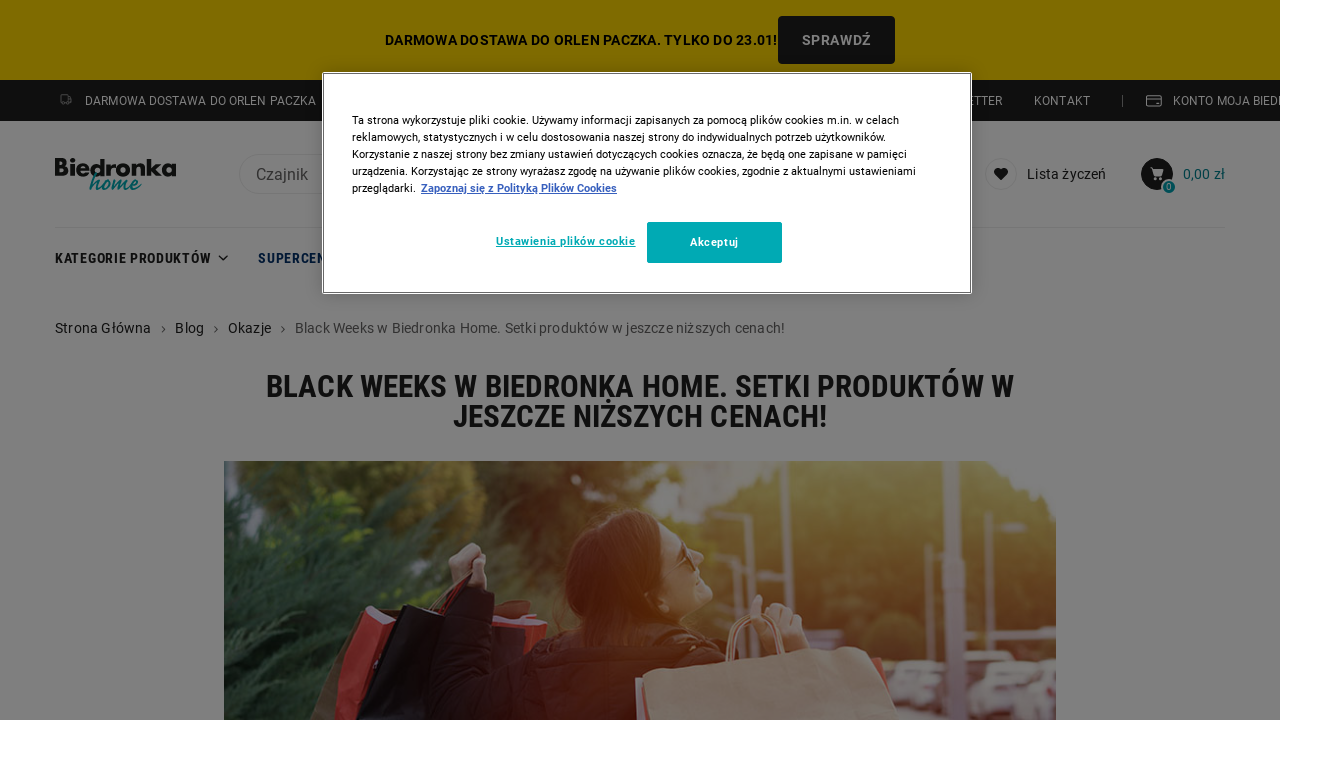

--- FILE ---
content_type: text/html;charset=UTF-8
request_url: https://home.biedronka.pl/blog/okazje/black-week-w-biedronka-home-2024.html
body_size: 55808
content:
<!doctype html>

<!--[if lt IE 7]> <html class="ie6 oldie" lang="pl"> <![endif]-->
<!--[if IE 7]> <html class="ie7 oldie" lang="pl"> <![endif]-->
<!--[if IE 8]> <html class="ie8 oldie" lang="pl"> <![endif]-->
<!--[if gt IE 8]><!--> <html lang="pl"> <!--<![endif]-->
<head>























































































































































<link rel="dns-prefetch" href="https://secure.livechatinc.com" />
<link rel="dns-prefetch" href="https://p.cquotient.com" />
<link rel="dns-prefetch" href="https://script.hotjar.com" />
<link rel="preconnect" href="https://www.googletagmanager.com" />
<link rel="preconnect" href="//www.connect.facebook.net" />

<meta charset="UTF-8" />

<meta http-equiv="x-ua-compatible" content="ie=edge" />

<meta name="viewport" content="width=device-width, initial-scale=1, maximum-scale=5, user-scalable=yes"/>
<!-- Anti-flicker snippet should be at the very top of the <head> -->
<!-- Anti-flicker snippet (recommended)  -->
<style>.async-hide { opacity: 0 !important} </style>
<script>
    (function(a,s,y,n,c,h,i,d,e){s.className+=' '+y;h.start=1*new Date;
        h.end=i=function(){s.className=s.className.replace(RegExp(' ?'+y),'')};
        (a[n]=a[n]||[]).hide=h;setTimeout(function(){i();h.end=null},c);h.timeout=c;
    })(window,document.documentElement,'async-hide','dataLayer',4000,{'GTM-MGT342J':true});
</script>


<script>
(function() {
function getCookie(key) {
var value = document.cookie.match('(^|[^;]+)\\s*' + key + '\\s*=\\s*([^;]+)')
return value ? value[2] : null;
}
var tag = document.getElementsByTagName('html')[0];
tag.className += ' browser-' + (getCookie('browser_type') || 'unknown');
tag.className += ' user-' + getCookie('user_state');
tag.className += ' ' + ('ontouchstart' in window ? 'touch' : 'traditional') + '-device';
})();
</script>

<!-- Start Tags -->









<!-- Main Tags -->
<title>Kiedy jest Black Friday 2024 - jakie rabaty | Biedronka Home</title>
<meta name="description" content="Mega rabaty w Biedronce na Black Weeks. Sprawdź, co czeka na Ciebie w promocji w naszym sklepie internetowym Biedronka Home w listopadzie." />
<meta name="keywords" content="Biedronka Home" />



<!-- Canonical Tags -->
<link rel="canonical" href="https://home.biedronka.pl/blog/okazje/black-week-w-biedronka-home-2024.html"/>




<!-- End Tags -->

<link href="/on/demandware.static/Sites-Biedronka-PL-Site/-/default/dw513c1083/images/favicon.ico" rel="shortcut icon" />









<link rel="preload" href="/on/demandware.static/Sites-Biedronka-PL-Site/-/default/dwaa8c216e/fonts/new/Roboto-Condensed-Regular.woff2" as="font" type="font/woff2" crossorigin="anonymous" />
<link rel="preload" href="/on/demandware.static/Sites-Biedronka-PL-Site/-/default/dw788c666a/fonts/new/Roboto-Condensed-Medium.ttf" as="font" type="font/truetype" crossorigin="anonymous" />
<link rel="preload" href="/on/demandware.static/Sites-Biedronka-PL-Site/-/default/dw6279cfed/fonts/new/Roboto-Condensed-Bold.woff2" as="font" type="font/woff2" crossorigin="anonymous" />
<link rel="preload" href="/on/demandware.static/Sites-Biedronka-PL-Site/-/default/dwd9094c46/fonts/new/Roboto-Regular.woff2" as="font" type="font/woff2" crossorigin="anonymous" />
<link rel="preload" href="/on/demandware.static/Sites-Biedronka-PL-Site/-/default/dw126aa39f/fonts/new/Roboto-Bold.woff2" as="font" type="font/woff2" crossorigin="anonymous" />
<link rel="preload" href="/on/demandware.static/Sites-Biedronka-PL-Site/-/default/dwc9db3d36/fonts/fontawesome-webfont.woff2" as="font" type="font/ttf" crossorigin="anonymous" />
<style>
@font-face {
font-family: "RobotoCondensed";
src: url('/on/demandware.static/Sites-Biedronka-PL-Site/-/default/dwaa8c216e/fonts/new/Roboto-Condensed-Regular.woff2') format("woff2"),
url('/on/demandware.static/Sites-Biedronka-PL-Site/-/pl_PL/v1768811693558/fonts/Roboto-Condensed-Regular.ttf') format("truetype");
/* will be preloaded */
font-weight: 400;
font-style: normal;
font-display: swap;
}
@font-face {
font-family: "RobotoCondensed";
src: url('/on/demandware.static/Sites-Biedronka-PL-Site/-/default/dw788c666a/fonts/new/Roboto-Condensed-Medium.ttf') format("truetype");
/* will be preloaded */
font-weight: 500;
font-style: normal;
font-display: swap;
}
@font-face {
font-family: "RobotoCondensed";
src: url('/on/demandware.static/Sites-Biedronka-PL-Site/-/default/dw6279cfed/fonts/new/Roboto-Condensed-Bold.woff2') format("woff2"),
url('/on/demandware.static/Sites-Biedronka-PL-Site/-/pl_PL/v1768811693558/fonts/Roboto-Condensed-Bold.ttf') format("truetype");
/* will be preloaded */
font-weight: 700;
font-style: normal;
font-display: swap;
}
@font-face {
font-family: "Roboto";
src: url('/on/demandware.static/Sites-Biedronka-PL-Site/-/default/dwd9094c46/fonts/new/Roboto-Regular.woff2') format("woff2"),
url('/on/demandware.static/Sites-Biedronka-PL-Site/-/default/dw80a6b291/fonts/Roboto-Regular.ttf') format("truetype");
/* will be preloaded */
font-weight: 400;
font-style: normal;
font-display: swap;
}
@font-face {
font-family: "Roboto";
src: url('/on/demandware.static/Sites-Biedronka-PL-Site/-/default/dw126aa39f/fonts/new/Roboto-Bold.woff2') format("woff2"),
url('/on/demandware.static/Sites-Biedronka-PL-Site/-/default/dw477b35f8/fonts/Roboto-Bold.ttf') format("truetype");
/* will be preloaded */
font-weight: 700;
font-style: normal;
font-display: swap;
}
@font-face {
font-family: 'FontAwesome';
src: url('/on/demandware.static/Sites-Biedronka-PL-Site/-/default/dw3da696f6/fonts/fontawesome-webfont.eot');
src: url('/on/demandware.static/Sites-Biedronka-PL-Site/-/default/dw3da696f6/fonts/fontawesome-webfont.eot') format("embedded-opentype"),
url('/on/demandware.static/Sites-Biedronka-PL-Site/-/default/dwc9db3d36/fonts/fontawesome-webfont.woff2') format("woff2"), url('/on/demandware.static/Sites-Biedronka-PL-Site/-/default/dw441e3b3e/fonts/fontawesome-webfont.woff')
format("woff"), url('/on/demandware.static/Sites-Biedronka-PL-Site/-/default/dwc48d348a/fonts/fontawesome-webfont.ttf') format("truetype");
font-weight: normal;
font-style: normal;
font-display: swap;
}
</style>

<script type="text/javascript">//<!--
/* <![CDATA[ (head-active_data.js) */
var dw = (window.dw || {});
dw.ac = {
    _analytics: null,
    _events: [],
    _category: "",
    _searchData: "",
    _anact: "",
    _anact_nohit_tag: "",
    _analytics_enabled: "true",
    _timeZone: "Europe/Warsaw",
    _capture: function(configs) {
        if (Object.prototype.toString.call(configs) === "[object Array]") {
            configs.forEach(captureObject);
            return;
        }
        dw.ac._events.push(configs);
    },
	capture: function() { 
		dw.ac._capture(arguments);
		// send to CQ as well:
		if (window.CQuotient) {
			window.CQuotient.trackEventsFromAC(arguments);
		}
	},
    EV_PRD_SEARCHHIT: "searchhit",
    EV_PRD_DETAIL: "detail",
    EV_PRD_RECOMMENDATION: "recommendation",
    EV_PRD_SETPRODUCT: "setproduct",
    applyContext: function(context) {
        if (typeof context === "object" && context.hasOwnProperty("category")) {
        	dw.ac._category = context.category;
        }
        if (typeof context === "object" && context.hasOwnProperty("searchData")) {
        	dw.ac._searchData = context.searchData;
        }
    },
    setDWAnalytics: function(analytics) {
        dw.ac._analytics = analytics;
    },
    eventsIsEmpty: function() {
        return 0 == dw.ac._events.length;
    }
};
/* ]]> */
// -->
</script>
<script type="text/javascript">//<!--
/* <![CDATA[ (head-cquotient.js) */
var CQuotient = window.CQuotient = {};
CQuotient.clientId = 'bjjl-Biedronka-PL';
CQuotient.realm = 'BJJL';
CQuotient.siteId = 'Biedronka-PL';
CQuotient.instanceType = 'prd';
CQuotient.locale = 'pl_PL';
CQuotient.fbPixelId = '__UNKNOWN__';
CQuotient.activities = [];
CQuotient.cqcid='';
CQuotient.cquid='';
CQuotient.cqeid='';
CQuotient.cqlid='';
CQuotient.apiHost='api.cquotient.com';
/* Turn this on to test against Staging Einstein */
/* CQuotient.useTest= true; */
CQuotient.useTest = ('true' === 'false');
CQuotient.initFromCookies = function () {
	var ca = document.cookie.split(';');
	for(var i=0;i < ca.length;i++) {
	  var c = ca[i];
	  while (c.charAt(0)==' ') c = c.substring(1,c.length);
	  if (c.indexOf('cqcid=') == 0) {
		CQuotient.cqcid=c.substring('cqcid='.length,c.length);
	  } else if (c.indexOf('cquid=') == 0) {
		  var value = c.substring('cquid='.length,c.length);
		  if (value) {
		  	var split_value = value.split("|", 3);
		  	if (split_value.length > 0) {
			  CQuotient.cquid=split_value[0];
		  	}
		  	if (split_value.length > 1) {
			  CQuotient.cqeid=split_value[1];
		  	}
		  	if (split_value.length > 2) {
			  CQuotient.cqlid=split_value[2];
		  	}
		  }
	  }
	}
}
CQuotient.getCQCookieId = function () {
	if(window.CQuotient.cqcid == '')
		window.CQuotient.initFromCookies();
	return window.CQuotient.cqcid;
};
CQuotient.getCQUserId = function () {
	if(window.CQuotient.cquid == '')
		window.CQuotient.initFromCookies();
	return window.CQuotient.cquid;
};
CQuotient.getCQHashedEmail = function () {
	if(window.CQuotient.cqeid == '')
		window.CQuotient.initFromCookies();
	return window.CQuotient.cqeid;
};
CQuotient.getCQHashedLogin = function () {
	if(window.CQuotient.cqlid == '')
		window.CQuotient.initFromCookies();
	return window.CQuotient.cqlid;
};
CQuotient.trackEventsFromAC = function (/* Object or Array */ events) {
try {
	if (Object.prototype.toString.call(events) === "[object Array]") {
		events.forEach(_trackASingleCQEvent);
	} else {
		CQuotient._trackASingleCQEvent(events);
	}
} catch(err) {}
};
CQuotient._trackASingleCQEvent = function ( /* Object */ event) {
	if (event && event.id) {
		if (event.type === dw.ac.EV_PRD_DETAIL) {
			CQuotient.trackViewProduct( {id:'', alt_id: event.id, type: 'raw_sku'} );
		} // not handling the other dw.ac.* events currently
	}
};
CQuotient.trackViewProduct = function(/* Object */ cqParamData){
	var cq_params = {};
	cq_params.cookieId = CQuotient.getCQCookieId();
	cq_params.userId = CQuotient.getCQUserId();
	cq_params.emailId = CQuotient.getCQHashedEmail();
	cq_params.loginId = CQuotient.getCQHashedLogin();
	cq_params.product = cqParamData.product;
	cq_params.realm = cqParamData.realm;
	cq_params.siteId = cqParamData.siteId;
	cq_params.instanceType = cqParamData.instanceType;
	cq_params.locale = CQuotient.locale;
	
	if(CQuotient.sendActivity) {
		CQuotient.sendActivity(CQuotient.clientId, 'viewProduct', cq_params);
	} else {
		CQuotient.activities.push({activityType: 'viewProduct', parameters: cq_params});
	}
};
/* ]]> */
// -->
</script>


<script defer src="/on/demandware.static/Sites-Biedronka-PL-Site/-/pl_PL/v1768811693558/js/critical-app.js"></script>
<script defer src="/on/demandware.static/Sites-Biedronka-PL-Site/-/pl_PL/v1768811693558/js/lib.js"></script>
<style>
	:root {
		--logo-width: 144px;
	}
</style>





<script defer src="/on/demandware.static/Sites-Biedronka-PL-Site/-/pl_PL/v1768811693558/js/app.js"></script>
<link rel="stylesheet" href="/on/demandware.static/Sites-Biedronka-PL-Site/-/pl_PL/v1768811693558/css/style.css" />
<link href="/on/demandware.static/Sites-Biedronka-PL-Site/-/pl_PL/v1768811693558/css/non-critical-style.css" media="print" onload="this.media='all'; this.onload=null;" rel="stylesheet" />




<script>
var dataLayerDeclaration = JSON.parse('{"cart":{"id":"","currencyCode":"PLN","products":[],"total":0},"user":{"ID":"anonymous","ID_em":"","ID_iam":"","ID_card":"","ID_segment":"","login_state":"false","SalesforceCookieId":"abRi1U7tkHTUQELBW4BsxXpEDR","total_transactions":"unknown"}}');
var loginEventData = JSON.parse('null');
</script>


<script data-cookieconsent="ignore">
	const get_cookie_value = (name) => (
		document.cookie.match('(^|;)\\s*' + name + '\\s*=\\s*([^;]+)')?.pop() || false
	)
	let ad_storage = 'denied';
	let analytics_storage = 'denied';
	let ad_user_data = 'denied';
	let ad_personalization = 'denied';
	const cookie_optanon_consent = get_cookie_value('OptanonConsent');
	if (cookie_optanon_consent) {
		const optanon_consent = new URLSearchParams(cookie_optanon_consent);
		if (optanon_consent.get('groups').includes('C0002:1')) {
			analytics_storage = 'granted';
		}
		if (optanon_consent.get('groups').includes('C0003:1')) {
			ad_storage = 'granted';
			ad_user_data = 'granted';
			ad_personalization = 'granted';
		}
	}

	window.dataLayer = window.dataLayer || [];
	function gtag(){dataLayer.push(arguments);}
	gtag('set', 'ads_data_redaction', true);
	gtag('consent', 'default', {
		'ad_storage': ad_storage,
		'ad_user_data': ad_user_data,
		'ad_personalization': ad_personalization,
		'analytics_storage': analytics_storage,
		'wait_for_update': 3000});
</script>
<script>
	var dataLayerObj = JSON.parse('[\x7b\"page\":\x7b\"page_type\":\"Other\",\"country\":\"pl\"\x7d\x7d]');
	for (var i = 0; i < dataLayerObj.length; i++) {
		var data = dataLayerObj[i];
		if (i === 0) {
			 for (var key in dataLayerDeclaration) {
				if (dataLayerDeclaration.hasOwnProperty(key)) dataLayerObj[i][key] = dataLayerDeclaration[key];
			}
			data = dataLayerObj[i]
		}
		window.dataLayer.push(data);
	}
	if (loginEventData) {
		window.dataLayer.push(loginEventData);
	}
</script>




<!-- Google Tag Manager -->
<script>
	(function(w,d,s,l,i) {
		w[l]=w[l]||[];w[l].push({
			'gtm.start': new Date().getTime(),
			event:'gtm.js'
		});
		var f=d.getElementsByTagName(s)[0],
		j=d.createElement(s),
		dl=l!='dataLayer'?'&l='+l:'';
		j.async=true;
		var url = 'https://tag.biedronka.pl/'; 
		j.src=url + 'gtm.js?id=' + i + dl;
		f.parentNode.insertBefore(j,f);
	}) (window,document,'script','dataLayer','GTM-MGT342J');
</script>
<!-- End Google Tag Manager -->

	
	

<!-- Data Dog RUM -->

	<script>
		
		(function(h,o,u,n,d) {
			h=h[d]=h[d]||{q:[],onReady:function(c){h.q.push(c)}}
			d=o.createElement(u);d.async=1;d.src=n
			n=o.getElementsByTagName(u)[0];n.parentNode.insertBefore(d,n);
		})(window,document,'script','https://www.datadoghq-browser-agent.com/eu1/v6/datadog-rum.js','DD_RUM')
		window.DD_RUM.onReady(function() {
			window.DD_RUM.init({
				clientToken: 'pub9c64a7a0c53a1315c812d000cf1f1daf',
				applicationId: '06620a4b-9175-4105-9802-72246c207c62',
				site: 'datadoghq.eu',
				service: 'rum-app-home',
				env: 'PRODUCTION',
				sessionSampleRate:  40,
				sessionReplaySampleRate: 25,
				defaultPrivacyLevel: 'mask-user-input'
			});
		})
	</script>

<!-- Data Dog RUM -->





	<script async src="https://scripts.luigisbox.tech/LBX-892507.js"></script>

    

    <script>
		(function () {
			if (!window.sessionStorage) {
				return;
			}

			const endpointUrl = '/on/demandware.store/Sites-Biedronka-PL-Site/pl_PL/CustomerContext-GetData';

			const syncSessionStorage = function (data) {
				try {
					const groups = data.customer_groups ? data.customer_groups : [];
					const wishlist = data.wishlist_items ? data.wishlist_items : [];

					sessionStorage.setItem('customer_groups', groups.length ? JSON.stringify(groups) : []);
					sessionStorage.setItem('wishlist_items', wishlist.length ? JSON.stringify(wishlist) : []);
				} catch (e) {
					// ignore
				}
			};

			const fetchCustomerContext = function () {
				const xhr = new XMLHttpRequest();

				xhr.open('GET', endpointUrl, true);
				xhr.setRequestHeader('Accept', 'application/json');

				xhr.onreadystatechange = function () {
					if (xhr.readyState === 4 && xhr.status === 200) {
						try {
							const data = JSON.parse(xhr.responseText);
							syncSessionStorage(data);
						} catch (e) {
							// ignore
						}
					}
				};

				xhr.send();
			};

			const initCustomerContext = function () {
				fetchCustomerContext();

				window.addEventListener('customerContext:refresh', function () { fetchCustomerContext(); });
			};

			initCustomerContext();
		})();
	</script>






</head>
<body>
<!-- Google Tag Manager (noscript) -->
<noscript>
	<iframe src="https://tag.biedronka.pl/ns.html?id=GTM-MGT342J"
		height="0" width="0" style="display: none; visibility: hidden">
	</iframe>
</noscript>
<!-- End Google Tag Manager (noscript) -->
<div id="wrapper" class="pt_blog">

<div class="">





















































































































































<svg xmlns="http://www.w3.org/2000/svg" xmlns:xlink="http://www.w3.org/1999/xlink" style="display: none;" width="0" height="0"><defs> <path d="M18.26 1.65C18.26 1.65 18.28 1.65 18.28 1.65C19.38 2.72 20 4.17 20 5.69C20 7.21 19.38 8.67 18.28 9.73C17.83 10.16 15.51 12.32 13.52 14.17C12.15 15.46 10.93 16.59 10.62 16.88C10.27 17.21 9.72 17.21 9.37 16.88C8.61 16.17 2.49 10.46 1.73 9.75C0.62 8.68 0 7.22 0 5.7C0 4.18 0.62 2.72 1.73 1.65C4.02 -0.57 7.7 -0.57 9.99 1.65C12.29 -0.57 15.97 -0.57 18.26 1.65Z" id="icon-heard-full-e47j8bblB"/></defs><symbol id="icon-add-to-cart-plus"> <path fill="#ffffff" d="M17 14h1v7h-1z"/> <path fill="#ffffff" d="M14 17h7v1h-7z"/> <path fill="#ffffff" d="M5 19.9l.9-13.3h3v1.7c0 .3.2.6.5.6s.5-.2.5-.6V6.6h4v1.7c0 .3.2.6.5.6s.5-.2.5-.6V6.6h3l.3 4.5c.3 0 .7.1 1 .2L18.9 6c0-.3-.2-.5-.5-.5h-3.5V4.3c0-1.8-1.3-3.3-3-3.3-1.6 0-3 1.5-3 3.3v1.1H5.5c-.3 0-.5.3-.5.6L4 20.4c0 .2 0 .3.1.4.1.1.3.2.4.2H12c-.2-.3-.4-.7-.6-1.1H5zm5-15.6c0-1.2.9-2.2 2-2.2s2 1 2 2.2v1.1h-4V4.3z"/> </symbol><symbol viewBox="0 0 15 15" id="icon-add-to-cart"> <path d="M0.398438 0.803125C0.398438 0.471754 0.667067 0.203125 0.998438 0.203125H1.44505C2.20542 0.203125 2.6607 0.714319 2.92103 1.18952C3.09457 1.50628 3.2201 1.87367 3.3183 2.20629C3.34489 2.20419 3.37183 2.20312 3.39908 2.20312H13.3969C14.0611 2.20312 14.5407 2.83866 14.3586 3.47736L12.8964 8.60467C12.6269 9.54966 11.7634 10.2013 10.7807 10.2013H6.02225C5.03147 10.2013 4.16292 9.53905 3.9007 8.58359L3.29231 6.36677L2.28543 2.96775L2.2838 2.96179C2.15923 2.50753 2.04233 2.08316 1.86862 1.76608C1.69993 1.45817 1.56545 1.40313 1.44505 1.40313H0.998438C0.667067 1.40313 0.398438 1.1345 0.398438 0.803125ZM5.59844 14.2031C6.48209 14.2031 7.19844 13.4868 7.19844 12.6031C7.19844 11.7195 6.48209 11.0031 5.59844 11.0031C4.71478 11.0031 3.99844 11.7195 3.99844 12.6031C3.99844 13.4868 4.71478 14.2031 5.59844 14.2031ZM11.1984 14.2031C12.0821 14.2031 12.7984 13.4868 12.7984 12.6031C12.7984 11.7195 12.0821 11.0031 11.1984 11.0031C10.3148 11.0031 9.59844 11.7195 9.59844 12.6031C9.59844 13.4868 10.3148 14.2031 11.1984 14.2031Z"/> </symbol><symbol viewBox="0 0 13 20" id="icon-arrow-carousel"> <path d="M9.74416 0.895498C10.1859 0.466356 10.8896 0.468687 11.3285 0.900743C11.7816 1.3467 11.7791 2.07803 11.3232 2.52098L3.56041 10.0617L11.3232 17.6025C11.7791 18.0455 11.7816 18.7768 11.3285 19.2227C10.8896 19.6548 10.1859 19.6571 9.74416 19.228L1.04649 10.779C0.642198 10.3863 0.642197 9.73719 1.04649 9.34445L9.74416 0.895498Z"/> </symbol><symbol viewBox="0 0 6 11" id="icon-arrow"> <path d="M0.499036 10.055C0.19495 9.77373 0.176442 9.29921 0.457697 8.99513L3.97646 5.24854L0.443 1.51582C0.160552 1.21284 0.177196 0.738257 0.480174 0.455808C0.783153 0.173361 1.25774 0.190004 1.54018 0.492983L5.54853 4.73511C5.8163 5.02235 5.81717 5.4675 5.55053 5.75579L1.55889 10.0136C1.27764 10.3177 0.803123 10.3362 0.499036 10.055Z"/> </symbol><symbol viewBox="0 0 14 16" id="icon-bell"> <path d="M7.00001 0.5C3.89341 0.5 1.37501 3.0184 1.37501 6.125V9.12675L0.169629 12.1431C0.0926829 12.3356 0.116242 12.5538 0.232518 12.7255C0.348795 12.8972 0.542649 13 0.750003 13H4.5C4.5 14.3854 5.61456 15.5 7 15.5C8.38544 15.5 9.5 14.3854 9.5 13H13.25C13.4574 13 13.6512 12.8972 13.7675 12.7255C13.8838 12.5538 13.9073 12.3356 13.8304 12.1431L12.625 9.12675V6.125C12.625 3.0184 10.1066 0.5 7.00001 0.5ZM8.25 13C8.25 13.6951 7.69509 14.25 7 14.25C6.30491 14.25 5.75 13.6951 5.75 13H8.25ZM2.62501 6.125C2.62501 3.70875 4.58376 1.75 7.00001 1.75C9.41626 1.75 11.375 3.70875 11.375 6.125V9.24701C11.375 9.32645 11.3902 9.40516 11.4196 9.47893L12.3272 11.75H1.67282L2.58038 9.47893C2.60986 9.40516 2.62501 9.32645 2.62501 9.24701V6.125Z" fill="#212020"/> </symbol><symbol viewBox="0 0 18 18" id="icon-box"> <path d="M7.65383 0.723343C8.52033 0.390071 9.47966 0.39007 10.3462 0.723343L16.5481 3.10869C17.2722 3.3872 17.75 4.08289 17.75 4.85872V13.1417C17.75 13.9175 17.2722 14.6132 16.5481 14.8917L10.3462 17.2771C9.47967 17.6104 8.52034 17.6104 7.65383 17.2771L1.45191 14.8917C0.727805 14.6132 0.25 13.9175 0.25 13.1417V4.85872C0.25 4.08289 0.727804 3.3872 1.45191 3.10869L7.65383 0.723343ZM9.89745 1.89002C9.31978 1.66784 8.68022 1.66784 8.10255 1.89002L6.37197 2.55563L13.3607 5.20134L15.7947 4.15819L9.89745 1.89002ZM16.5 5.21587L9.625 8.1623V16.1977C9.71699 16.1739 9.80796 16.1448 9.89745 16.1104L16.0994 13.7251C16.3407 13.6322 16.5 13.4003 16.5 13.1417V5.21587ZM8.375 16.1977V8.1623L1.5 5.21587V13.1417C1.5 13.4003 1.65927 13.6322 1.90064 13.7251L8.10255 16.1104C8.19204 16.1448 8.28301 16.1739 8.375 16.1977ZM2.20532 4.15819L9 7.0702L11.7047 5.91102L4.62065 3.22922L2.20532 4.15819Z" fill="#212020"/> </symbol><symbol viewBox="0 0 12 12" id="icon-calendar"> <path d="M10.5 1.5H9V0.75C9 0.335351 8.66404 0 8.25 0C7.83596 0 7.5 0.335351 7.5 0.75V1.5H4.5V0.75C4.5 0.335351 4.16404 0 3.75 0C3.33596 0 3 0.335351 3 0.75V1.5H1.5C0.671913 1.5 0 2.17191 0 3V4.1247H12V3C12 2.17131 11.3281 1.5 10.5 1.5Z"/> <path d="M0 5H12V11C12 11.5523 11.5523 12 11 12H1C0.447715 12 0 11.5523 0 11V5Z"/> </symbol><symbol viewBox="0 0 14 10" id="icon-card"> <path d="M9.42834 6.51429C9.14434 6.51429 8.91406 6.74451 8.91406 7.02857C8.91406 7.31257 9.14434 7.54286 9.42834 7.54286H11.1426C11.4267 7.54286 11.6569 7.31257 11.6569 7.02857C11.6569 6.74451 11.4267 6.51429 11.1426 6.51429H9.42834ZM1.57143 0C0.703554 0 0 0.703554 0 1.57143V8.14286C0 9.01074 0.703554 9.71428 1.57143 9.71428H12.1429C13.0107 9.71428 13.7143 9.01074 13.7143 8.14286V1.57143C13.7143 0.703554 13.0107 0 12.1429 0H1.57143ZM0.857143 8.14286V3.71429H12.8571V8.14286C12.8571 8.53737 12.5374 8.85714 12.1429 8.85714H1.57143C1.17694 8.85714 0.857143 8.53737 0.857143 8.14286ZM0.857143 2.85714V1.57143C0.857143 1.17694 1.17694 0.857143 1.57143 0.857143H12.1429C12.5374 0.857143 12.8571 1.17694 12.8571 1.57143V2.85714H0.857143Z"/> </symbol><symbol viewBox="0 0 122.9 107.5" id="icon-cart-outline"><g><path d="M3.9,7.9C1.8,7.9,0,6.1,0,3.9C0,1.8,1.8,0,3.9,0h10.2c0.1,0,0.3,0,0.4,0c3.6,0.1,6.8,0.8,9.5,2.5c3,1.9,5.2,4.8,6.4,9.1 c0,0.1,0,0.2,0.1,0.3l1,4H119c2.2,0,3.9,1.8,3.9,3.9c0,0.4-0.1,0.8-0.2,1.2l-10.2,41.1c-0.4,1.8-2,3-3.8,3v0H44.7 c1.4,5.2,2.8,8,4.7,9.3c2.3,1.5,6.3,1.6,13,1.5h0.1v0h45.2c2.2,0,3.9,1.8,3.9,3.9c0,2.2-1.8,3.9-3.9,3.9H62.5v0 c-8.3,0.1-13.4-0.1-17.5-2.8c-4.2-2.8-6.4-7.6-8.6-16.3l0,0L23,13.9c0-0.1,0-0.1-0.1-0.2c-0.6-2.2-1.6-3.7-3-4.5 c-1.4-0.9-3.3-1.3-5.5-1.3c-0.1,0-0.2,0-0.3,0H3.9L3.9,7.9z M96,88.3c5.3,0,9.6,4.3,9.6,9.6c0,5.3-4.3,9.6-9.6,9.6 c-5.3,0-9.6-4.3-9.6-9.6C86.4,92.6,90.7,88.3,96,88.3L96,88.3z M53.9,88.3c5.3,0,9.6,4.3,9.6,9.6c0,5.3-4.3,9.6-9.6,9.6 c-5.3,0-9.6-4.3-9.6-9.6C44.3,92.6,48.6,88.3,53.9,88.3L53.9,88.3z M33.7,23.7l8.9,33.5h63.1l8.3-33.5H33.7L33.7,23.7z"/></g></symbol><symbol viewBox="0 0 24 24" id="icon-cart-success"> <path fill-rule="evenodd" clip-rule="evenodd" d="M11.9475 1C10.3041 1 8.96719 2.49533 8.96719 4.33333V5.44444H5.4902C5.23071 5.44444 5.01474 5.668 4.99487 5.95733L4.00145 20.4018C3.99092 20.556 4.0382 20.7082 4.13218 20.822C4.22636 20.9353 4.35848 21 4.49677 21H19.3982C19.5364 21 19.6686 20.9353 19.7626 20.822C19.8565 20.7084 19.9038 20.5562 19.8933 20.4018L18.8999 5.95733C18.8802 5.668 18.6642 5.44444 18.4047 5.44444H14.9277V4.33333C14.9277 2.49533 13.5908 1 11.9475 1ZM9.96091 4.33334C9.96091 3.108 10.8522 2.11111 11.9478 2.11111C13.0433 2.11111 13.9346 3.108 13.9346 4.33334V5.44445H9.96091V4.33334ZM18.8597 19.889L17.9428 6.55565H14.9258V8.22232C14.9258 8.52921 14.7034 8.77787 14.4291 8.77787C14.1547 8.77787 13.9324 8.52921 13.9324 8.22232V6.55565H9.95865V8.22232C9.95865 8.52921 9.73632 8.77787 9.46193 8.77787C9.18755 8.77787 8.96522 8.52921 8.96522 8.22232V6.55565H5.94818L5.03125 19.889H18.8597Z" fill="#07B318"/> <circle cx="18" cy="17" r="6" fill="#E1F6E3"/> <path fill-rule="evenodd" clip-rule="evenodd" d="M21.1508 14.0903C21.2703 14.2455 21.2703 14.4617 21.1508 14.6169L17.6368 19.1787C17.2365 19.6984 16.4527 19.6984 16.0524 19.1787L14.8493 17.6169C14.7298 17.4617 14.7298 17.2455 14.8493 17.0903C15.0221 16.866 15.3603 16.866 15.533 17.0903L16.8446 18.7929L20.4671 14.0903C20.6398 13.866 20.978 13.866 21.1508 14.0903Z" fill="#07B318"/> </symbol><symbol viewBox="0 0 15 15" id="icon-cart"> <path d="M0.898438 0.803125C0.898438 0.471754 1.16707 0.203125 1.49844 0.203125H1.94505C2.70542 0.203125 3.1607 0.714319 3.42103 1.18952C3.59457 1.50628 3.7201 1.87367 3.8183 2.20629C3.84489 2.20419 3.87183 2.20312 3.89908 2.20312H13.8969C14.5611 2.20312 15.0407 2.83866 14.8586 3.47736L13.3964 8.60467C13.1269 9.54966 12.2634 10.2013 11.2807 10.2013H6.52225C5.53147 10.2013 4.66292 9.53905 4.4007 8.58359L3.79231 6.36677L2.78543 2.96775L2.7838 2.96179C2.65923 2.50753 2.54233 2.08316 2.36862 1.76608C2.19993 1.45817 2.06545 1.40313 1.94505 1.40313H1.49844C1.16707 1.40313 0.898438 1.1345 0.898438 0.803125ZM6.09844 14.2031C6.98209 14.2031 7.69844 13.4868 7.69844 12.6031C7.69844 11.7195 6.98209 11.0031 6.09844 11.0031C5.21478 11.0031 4.49844 11.7195 4.49844 12.6031C4.49844 13.4868 5.21478 14.2031 6.09844 14.2031ZM11.6984 14.2031C12.5821 14.2031 13.2984 13.4868 13.2984 12.6031C13.2984 11.7195 12.5821 11.0031 11.6984 11.0031C10.8148 11.0031 10.0984 11.7195 10.0984 12.6031C10.0984 13.4868 10.8148 14.2031 11.6984 14.2031Z"/> </symbol><symbol viewBox="0 0 32 32" id="icon-cash"> <path d="M25.334 12H12.0007C10.5279 12 9.33398 13.1939 9.33398 14.6667V22.6667C9.33398 24.1394 10.5279 25.3333 12.0007 25.3333H25.334C26.8067 25.3333 28.0007 24.1394 28.0007 22.6667V14.6667C28.0007 13.1939 26.8067 12 25.334 12Z" stroke="currentColor" stroke-width="1.5" stroke-linecap="round" stroke-linejoin="round" fill="none"/> <path d="M18.6667 21.3333C20.1394 21.3333 21.3333 20.1394 21.3333 18.6667C21.3333 17.1939 20.1394 16 18.6667 16C17.1939 16 16 17.1939 16 18.6667C16 20.1394 17.1939 21.3333 18.6667 21.3333Z" stroke="currentColor" stroke-width="1.5" stroke-linecap="round" stroke-linejoin="round" fill="none"/> <path d="M22.6667 12.0013V9.33464C22.6667 8.62739 22.3857 7.94911 21.8856 7.44902C21.3855 6.94892 20.7072 6.66797 20 6.66797H6.66667C5.95942 6.66797 5.28115 6.94892 4.78105 7.44902C4.28095 7.94911 4 8.62739 4 9.33464V17.3346C4 18.0419 4.28095 18.7202 4.78105 19.2203C5.28115 19.7204 5.95942 20.0013 6.66667 20.0013H9.33333" stroke="currentColor" stroke-width="1.5" stroke-linecap="round" stroke-linejoin="round" fill="none"/> </symbol><symbol viewBox="0 0 14 10" id="icon-check"> <path d="M13.7105 0.24307C13.3698 -0.0810235 12.8419 -0.0810235 12.5012 0.24307L4.92214 7.97015L1.44769 4.64392C1.27737 4.47335 1.07299 4.38806 0.83455 4.40512C0.613139 4.40512 0.391727 4.50746 0.238443 4.67804C0.0851581 4.83156 0 5.0533 0 5.27505C0 5.4968 0.10219 5.71855 0.272506 5.87207L4.3601 9.76119C4.51338 9.91471 4.73479 10 4.9562 10C5.19465 10 5.41606 9.91471 5.56934 9.76119L13.7445 1.45416C13.9148 1.28358 14 1.06183 14 0.823028C13.9659 0.601279 13.8808 0.396588 13.7105 0.24307Z"/> </symbol><symbol viewBox="0 0 14 10" id="icon-checkbox-thick"> <path d="M13.7105 0.24307C13.3698 -0.0810235 12.8419 -0.0810235 12.5012 0.24307L4.92214 7.97015L1.44769 4.64392C1.27737 4.47335 1.07299 4.38806 0.83455 4.40512C0.613139 4.40512 0.391727 4.50746 0.238443 4.67804C0.0851581 4.83156 0 5.0533 0 5.27505C0 5.4968 0.10219 5.71855 0.272506 5.87207L4.3601 9.76119C4.51338 9.91471 4.73479 10 4.9562 10C5.19465 10 5.41606 9.91471 5.56934 9.76119L13.7445 1.45416C13.9148 1.28358 14 1.06183 14 0.823028C13.9659 0.601279 13.8808 0.396588 13.7105 0.24307Z"/> </symbol><symbol viewBox="0 0 60 60" id="icon-checkout-finished"> <path d="M30.0003 59.3333C13.8314 59.3333 0.666992 46.1834 0.666992 30C0.666992 13.8166 13.8314 0.666687 30.0003 0.666687C46.1692 0.666687 59.3337 13.8311 59.3337 30C59.3337 46.1689 46.1837 59.3333 30.0003 59.3333ZM30.0003 3.56954C15.428 3.56954 3.56985 15.4277 3.56985 30C3.56985 44.5723 15.428 56.4305 30.0003 56.4305C44.5726 56.4305 56.4308 44.5723 56.4308 30C56.4308 15.4277 44.5726 3.56954 30.0003 3.56954Z" fill="#212020"/> <path d="M30.0001 51.9748C17.8952 51.9748 8.04004 42.1196 8.04004 30.0147C8.04004 17.9098 17.8952 8.0401 30.0001 8.0401C42.105 8.0401 51.9602 17.8953 51.9602 30.0002C51.9602 42.1051 42.1195 51.9748 30.0001 51.9748ZM30.0001 9.49153C18.6935 9.49153 9.49147 18.6936 9.49147 30.0002C9.49147 41.3068 18.6935 50.5089 30.0001 50.5089C41.3067 50.5089 50.5088 41.3068 50.5088 30.0002C50.5088 18.6936 41.3213 9.49153 30.0001 9.49153Z" fill="#212020"/> <path d="M24.6005 22.946H19.8398V33.2221H24.6005V22.946Z" fill="#A6A6A6"/> <path d="M36.4595 33.2369H27.4171C27.0107 33.2369 26.6914 32.9176 26.6914 32.5112V21.8577C26.6914 21.6981 26.7349 21.5529 26.822 21.4368L28.5783 19.0129L28.5202 15.9504C28.5202 15.7617 28.5928 15.5731 28.7234 15.4279C28.854 15.2828 29.0427 15.2102 29.2459 15.2102H30.2909C31.5827 15.2102 32.6423 16.2697 32.6423 17.5615V21.1465H36.2563C37.432 21.1465 38.506 21.6981 39.2027 22.6415C39.8994 23.5849 40.1026 24.7751 39.7397 25.9072L37.1272 32.787C37.0401 33.0482 36.7643 33.2369 36.4595 33.2369ZM28.1428 31.7855H35.9515L38.3609 25.4137C38.5641 24.7751 38.448 24.0639 38.027 23.4833C37.6061 22.9028 36.953 22.5835 36.2563 22.5835H31.9165C31.5101 22.5835 31.1908 22.2641 31.1908 21.8577V17.547C31.1908 17.0535 30.7844 16.6471 30.2909 16.6471H29.9861L30.0297 19.2161C30.0297 19.3758 29.9861 19.5209 29.8991 19.6516L28.1428 22.0755V31.7855Z" fill="#212020"/> <path d="M30.0874 39.0853L30.9002 40.7255L32.7144 40.9867L31.4082 42.264L31.713 44.0782L30.0874 43.2219L28.4618 44.0782L28.7666 42.264L27.4603 40.9867L29.2746 40.7255L30.0874 39.0853ZM30.0874 35.8051L28.7811 38.4467L28.3021 39.4047L27.2426 39.5643L24.3252 39.9852L26.4298 42.0317L27.199 42.772L27.0249 43.8315L26.5314 46.7344L29.1294 45.37L30.0728 44.8765L31.0163 45.37L33.6143 46.7344L33.1208 43.8315L32.9467 42.772L33.7159 42.0317L35.8205 39.9852L32.9031 39.5643L31.8436 39.4047L31.3646 38.4467L30.0874 35.8051Z" fill="#212020"/> <path d="M20.9002 36.749L21.6549 38.2875L23.3676 38.5342L22.1339 39.7389L22.4242 41.4226L20.9002 40.6243L19.3762 41.4226L19.6665 39.7389L18.4473 38.5342L20.1454 38.2875L20.9002 36.749Z" fill="#212020"/> <path d="M39.6664 36.3135L40.5663 38.1423L42.5838 38.4326L41.1323 39.855L41.4807 41.8725L39.6664 40.9146L37.8666 41.8725L38.215 39.855L36.749 38.4326L38.7665 38.1423L39.6664 36.3135Z" fill="#212020"/> </symbol><symbol viewBox="0 0 18 18" id="icon-closethick"> <path fill-rule="evenodd" clip-rule="evenodd" d="M11.1095 8.95543L17.4782 2.59807C18.0643 2.01308 18.0655 1.06298 17.4792 0.477717C16.8941 -0.106356 15.9419 -0.107134 15.355 0.47864L8.98633 6.836L2.61762 0.47864C2.03159 -0.106351 1.0798 -0.107547 0.49349 0.477717C-0.0916262 1.06179 -0.092405 2.0123 0.494414 2.59807L6.86312 8.95543L0.494414 15.3128C-0.0916208 15.8978 -0.0928181 16.8479 0.49349 17.4332C1.07861 18.0172 2.03081 18.018 2.61762 17.4322L8.98633 11.0749L15.355 17.4322C15.9411 18.0172 16.8929 18.0184 17.4792 17.4332C18.0643 16.8491 18.0651 15.8986 17.4782 15.3128L11.1095 8.95543Z"/> </symbol><symbol viewBox="0 0 19.155833 19.155834" id="icon-closethin"> <g transform="translate(0 -277.84)"> <path d="m-2.621 275.12 24.309 24.267zm13.271 12.361 8.0202-8.0615c0.33073-0.33073 0.33073-0.86817 0-1.1576-0.33073-0.33073-0.86816-0.33073-1.1576 0l-8.0202 8.0615-8.0202-8.1029c-0.33073-0.33073-0.82682-0.33073-1.1576 0-0.33073 0.33072-0.33073 0.82682 0 1.1576l8.0202 8.1029-8.0202 8.0615c-0.33073 0.33072-0.33073 0.82682 0 1.1576 0.16536 0.16536 0.37207 0.24804 0.57878 0.24804 0.20671 0 0.41341-0.0827 0.57878-0.24804l8.0202-8.0615 8.0202 8.0615c0.16536 0.16536 0.37207 0.24804 0.57878 0.24804 0.20671 0 0.41341-0.0827 0.57878-0.24804 0.33073-0.33073 0.33073-0.82683 0-1.1576z" stroke-width=".025838"/> </g> </symbol><symbol viewBox="0 0 16 17" id="icon-delete"> <path d="M12.6431 16.8719C13.3624 16.8719 13.9292 16.327 13.951 15.6076L14.3651 3.16076H16V2.28883H11.4005V1.3515C11.4005 0.610354 10.7902 0 10.049 0H5.95095C5.20981 0 4.59946 0.610354 4.59946 1.3515V2.28883H0V3.16076H1.63488L2.04905 15.6076C2.07084 16.327 2.6376 16.8719 3.35695 16.8719H12.6431ZM5.47139 1.3515C5.47139 1.08992 5.68937 0.871935 5.95095 0.871935H10.049C10.3106 0.871935 10.5286 1.08992 10.5286 1.3515V2.28883H5.47139V1.3515ZM2.92098 15.5858L2.50681 3.16076H13.4714L13.0572 15.5858C13.0572 15.8256 12.861 16 12.6213 16H3.35695C3.13896 16 2.94278 15.8256 2.92098 15.5858Z"/> <path d="M8.43602 6.25635H7.56409V12.7741H8.43602V6.25635Z"/> <path d="M5.82038 6.25635H4.94844V12.7741H5.82038V6.25635Z"/> <path d="M11.0519 6.25635H10.18V12.7741H11.0519V6.25635Z"/> </symbol><symbol viewBox="0 0 82 67" id="icon-empty-cart"> <path opacity="0.5" fill-rule="evenodd" clip-rule="evenodd" d="M21.033 20.0084C21.033 20.6784 20.4913 21.2218 19.8234 21.2218V21.2292H17.1666L14.2204 23.9461H23.4004V14.4108C23.4004 8.67181 30.0942 0 40.1944 0C50.8438 0 55.4226 10.0042 55.3855 13.1826V23.9387H64.2909L61.404 21.2218H59.2816C58.6137 21.2218 58.072 20.6784 58.072 20.0084C58.072 19.3385 58.6137 18.7951 59.2816 18.7951H61.8864C62.1981 18.7951 62.495 18.9142 62.7176 19.1227L68.1944 24.2736C68.199 24.2736 68.2007 24.2765 68.2031 24.2804C68.2046 24.2828 68.2064 24.2857 68.2092 24.2885C68.2834 24.3561 68.333 24.4422 68.3805 24.5243C68.3852 24.5326 68.39 24.5409 68.3948 24.549C68.4063 24.5665 68.4191 24.5828 68.4316 24.5988C68.4512 24.6239 68.4702 24.6484 68.4838 24.6756C68.5034 24.7099 68.5101 24.754 68.5166 24.7971C68.52 24.8194 68.5233 24.8414 68.5283 24.8617C68.5326 24.8786 68.5371 24.8956 68.5416 24.9126C68.5608 24.9852 68.5803 25.0587 68.5803 25.1371C68.5803 25.1408 68.5821 25.1445 68.584 25.1483C68.5859 25.152 68.5877 25.1557 68.5877 25.1594L75 65.7867C75 66.4566 74.4583 67 73.7904 67H4.20965C3.54174 67 3 66.4566 3 65.7867L9.88647 25.1669C9.88647 25.1631 9.88832 25.1594 9.89018 25.1557C9.89203 25.152 9.89389 25.1483 9.89389 25.1445C9.89984 25.0669 9.92014 24.9892 9.93943 24.9154C9.94418 24.8972 9.94886 24.8793 9.95326 24.8617C9.95751 24.8425 9.96115 24.8239 9.96471 24.8057C9.97357 24.7606 9.9819 24.7181 9.99778 24.6756C10.0196 24.6319 10.0493 24.5922 10.0783 24.5536C10.0888 24.5396 10.0992 24.5257 10.1091 24.5118C10.1235 24.4912 10.1374 24.47 10.1513 24.4486C10.1875 24.3931 10.2241 24.3369 10.2724 24.2885C10.2761 24.2848 10.2779 24.2811 10.2798 24.2774C10.2816 24.2736 10.2835 24.2699 10.2872 24.2662L15.8679 19.1152C16.098 18.9068 16.3874 18.7951 16.6917 18.7951H19.8234C20.4913 18.7951 21.033 19.3385 21.033 20.0084ZM40.1944 2.43406C31.2742 2.43406 25.8197 10.1903 25.8197 14.4108V23.9461H53.0033V13.1901C53.0033 11.3664 49.5154 2.43406 40.1944 2.43406ZM72.5955 64.5585L66.1833 26.3727H12.3206L5.43414 64.5585H72.5955ZM29.2197 19H48.7803C49.4537 19 50 19.6718 50 20.5C50 21.3282 49.4537 22 48.7803 22H29.2197C28.5463 22 28 21.3282 28 20.5C28 19.6718 28.5463 19 29.2197 19Z"/> <path opacity="0.5" fill-rule="evenodd" clip-rule="evenodd" d="M13.9858 0.0430383C14.5006 -0.109191 15.0508 0.155251 15.2146 0.633686L17.9537 8.63356C18.1175 9.112 17.8329 9.62325 17.3181 9.77548C16.8033 9.92771 16.2531 9.66327 16.0893 9.18483L13.3502 1.18496C13.1864 0.706522 13.471 0.195268 13.9858 0.0430383ZM0.303596 6.79638C0.694826 6.45012 1.31403 6.46416 1.68663 6.82773L9.5126 14.464C9.88521 14.8275 9.8701 15.403 9.47887 15.7492C9.08764 16.0955 8.46844 16.0814 8.09583 15.7179L0.269863 8.08162C-0.102737 7.71806 -0.0876349 7.14263 0.303596 6.79638Z"/> <path opacity="0.5" fill-rule="evenodd" clip-rule="evenodd" d="M67.1778 0.05703C66.6949 -0.119707 66.1599 0.128073 65.9829 0.61046L63.0571 8.58648C62.8801 9.06887 63.1282 9.60319 63.6112 9.77993C64.0942 9.95667 64.6292 9.70889 64.8061 9.2265L67.732 1.25048C67.9089 0.768093 67.6608 0.233767 67.1778 0.05703ZM81.7568 6.82952C81.4102 6.44991 80.8212 6.42279 80.4411 6.76895L72.0816 14.3824C71.7015 14.7286 71.6743 15.3169 72.0209 15.6966C72.3675 16.0762 72.9566 16.1033 73.3367 15.7571L81.6962 8.14366C82.0763 7.7975 82.1034 7.20914 81.7568 6.82952Z"/> </symbol><symbol viewBox="0 0 20 20" id="icon-error-cyrcle"> <circle cx="10" cy="10" r="9.5" fill="none"/> <path fill-rule="evenodd" fill="none" clip-rule="evenodd" d="M10 9.28948L7.1719 6.46136C6.97673 6.26619 6.65975 6.26579 6.46449 6.46105C6.26962 6.65591 6.26936 6.97303 6.4648 7.16846L9.29292 9.99658L6.4648 12.8247C6.26963 13.0199 6.26923 13.3369 6.46449 13.5321C6.65935 13.727 6.97647 13.7272 7.1719 13.5318L10 10.7037L12.8281 13.5318C13.0233 13.727 13.3403 13.7274 13.5356 13.5321C13.7304 13.3373 13.7307 13.0201 13.5352 12.8247L10.7071 9.99658L13.5352 7.16846C13.7304 6.97329 13.7308 6.65631 13.5356 6.46105C13.3407 6.26618 13.0236 6.26592 12.8281 6.46136L10 9.28948Z"/> </symbol><symbol viewBox="0 0 5 14" id="icon-exclamation-mark"> <path d="M3.438 9.022L3.834.868H.99l.396 8.154h2.052zm-1.026 4.176c.972 0 1.602-.702 1.602-1.638-.018-.972-.648-1.638-1.602-1.638-.954 0-1.62.666-1.62 1.638 0 .936.648 1.638 1.584 1.638h.036z"/> </symbol><symbol viewBox="0 0 20 16" id="icon-eye-closed"> <g opacity="0.9"> <path d="M19.8775 7.59441C19.6989 7.32644 15.4456 1 9.9994 1C4.55323 1 0.299859 7.32644 0.121296 7.59441C0.0422254 7.71381 0 7.85437 0 7.99819C0 8.14201 0.0422254 8.28257 0.121296 8.40197C0.299859 8.67356 4.55323 15 9.9994 15C15.4456 15 19.6989 8.67356 19.8775 8.40559C19.9573 8.28582 20 8.14456 20 8C20 7.85544 19.9573 7.71418 19.8775 7.59441ZM9.9994 14C6.04244 14 1.98256 9.33988 0.986178 8C1.98256 6.66011 6.03173 2 9.9994 2C13.9671 2 17.741 6.6583 18.7374 7.99819C17.7446 9.33807 13.9671 14 9.9994 14Z"/> </g> <path fill-rule="evenodd" clip-rule="evenodd" d="M9.8617 11C11.4957 11 12.8202 9.65685 12.8202 8C12.8202 6.34315 11.4957 5 9.8617 5C8.22775 5 6.90317 6.34315 6.90317 8C6.90317 9.65685 8.22775 11 9.8617 11ZM9.8617 12C12.0403 12 13.8064 10.2091 13.8064 8C13.8064 5.79086 12.0403 4 9.8617 4C7.6831 4 5.91699 5.79086 5.91699 8C5.91699 10.2091 7.6831 12 9.8617 12Z"/> <rect x="-0.699922" y="-0.0569413" width="20.8399" height="1.99423" rx="0.997115" transform="matrix(0.75765 -0.652661 0.642193 0.766543 1.83862 13.4786)"/> </symbol><symbol viewBox="0 0 20 14" id="icon-eye-open"> <g opacity="0.9"> <path d="M19.8775 6.59441C19.6989 6.32644 15.4456 0 9.9994 0C4.55323 0 0.299859 6.32644 0.121296 6.59441C0.0422254 6.71381 0 6.85437 0 6.99819C0 7.14201 0.0422254 7.28257 0.121296 7.40197C0.299859 7.67356 4.55323 14 9.9994 14C15.4456 14 19.6989 7.67356 19.8775 7.40559C19.9573 7.28582 20 7.14456 20 7C20 6.85544 19.9573 6.71418 19.8775 6.59441ZM9.9994 13C6.04244 13 1.98256 8.33988 0.986178 7C1.98256 5.66011 6.03173 1 9.9994 1C13.9671 1 17.741 5.6583 18.7374 6.99819C17.7446 8.33807 13.9671 13 9.9994 13Z"/> </g> <path fill-rule="evenodd" clip-rule="evenodd" d="M9.8617 10C11.4957 10 12.8202 8.65685 12.8202 7C12.8202 5.34315 11.4957 4 9.8617 4C8.22775 4 6.90317 5.34315 6.90317 7C6.90317 8.65685 8.22775 10 9.8617 10ZM9.8617 11C12.0403 11 13.8064 9.20914 13.8064 7C13.8064 4.79086 12.0403 3 9.8617 3C7.6831 3 5.91699 4.79086 5.91699 7C5.91699 9.20914 7.6831 11 9.8617 11Z"/> </symbol><symbol viewBox="0 0 13 10" id="icon-filter"> <path d="M0.25 0.75C0.25 0.335786 0.585786 0 1 0H12C12.4142 0 12.75 0.335786 12.75 0.75C12.75 1.16421 12.4142 1.5 12 1.5H1C0.585786 1.5 0.25 1.16421 0.25 0.75ZM2.25 4.75C2.25 4.33579 2.58579 4 3 4H10C10.4142 4 10.75 4.33579 10.75 4.75C10.75 5.16421 10.4142 5.5 10 5.5H3C2.58579 5.5 2.25 5.16421 2.25 4.75ZM4.25 8.75C4.25 8.33579 4.58579 8 5 8H8C8.41421 8 8.75 8.33579 8.75 8.75C8.75 9.16421 8.41421 9.5 8 9.5H5C4.58579 9.5 4.25 9.16421 4.25 8.75Z" fill="#212020"/> </symbol><symbol viewBox="0 0 15 13" id="icon-gem"> <path fill-rule="evenodd" clip-rule="evenodd" d="M0.625143 4.32863C0.374326 4.32863 0.234249 4.61812 0.389897 4.8148L5.02021 10.6657C5.2289 10.9294 5.64696 10.7027 5.53983 10.384L3.57356 4.53307C3.53251 4.41092 3.41805 4.32863 3.28919 4.32863H0.625143ZM3.41665 3.36662C3.52096 3.36662 3.61778 3.31244 3.67234 3.22355L5.37035 0.456926C5.49303 0.257035 5.3492 0 5.11466 0H2.731C2.63773 0 2.54977 0.0433825 2.49299 0.117383L0.37029 2.884C0.218882 3.08134 0.359575 3.36662 0.608304 3.36662H3.41665ZM9.46025 10.3839C9.35311 10.7027 9.77116 10.9294 9.97986 10.6657L14.6104 4.81481C14.766 4.61813 14.626 4.32863 14.3751 4.32863H11.7111C11.5823 4.32863 11.4678 4.41092 11.4267 4.53306L9.46025 10.3839ZM14.3917 3.36662C14.6405 3.36662 14.7812 3.08136 14.6298 2.88402L12.5073 0.117396C12.4505 0.0433883 12.3626 0 12.2693 0H9.88538C9.65083 0 9.507 0.257052 9.6297 0.456942L11.328 3.22356C11.3825 3.31245 11.4793 3.36662 11.5836 3.36662H14.3917ZM8.24804 0.143058C8.19348 0.05417 8.09667 0 7.99237 0H7.00763C6.90333 0 6.80652 0.05417 6.75196 0.143058L5.0537 2.90968C4.931 3.10957 5.07483 3.36662 5.30937 3.36662H9.69063C9.92517 3.36662 10.069 3.10957 9.9463 2.90968L8.24804 0.143058ZM5.00302 4.32863C4.79794 4.32863 4.65331 4.52981 4.71865 4.72421L7.21577 12.1539C7.30738 12.4264 7.6929 12.4264 7.78451 12.1539L10.2814 4.7242C10.3467 4.52981 10.2021 4.32863 9.99699 4.32863H5.00302Z"/> </symbol><symbol viewBox="0 0 20 18" id="icon-heard-full"> <g><g><g><use xlink:href="#icon-heard-full-e47j8bblB" opacity="1"/> <g><use xlink:href="#icon-heard-full-e47j8bblB" opacity="1" stroke="#000000" stroke-width="1" stroke-opacity="0"> </use></g></g></g></g></symbol><symbol viewBox="0 0 20 18" id="icon-heard"> <path fill-rule="evenodd" clip-rule="evenodd" d="M9.99442 1.66256C12.2887 -0.554185 15.9678 -0.554185 18.2621 1.66256H18.2801C19.3805 2.72976 20 4.18578 20 5.70514C20 7.2245 19.3805 8.68051 18.2801 9.74772L10.6165 16.8981C10.2682 17.2244 9.7206 17.2244 9.37231 16.8981L1.72675 9.76101C0.622122 8.69331 0 7.23443 0 5.71178C0 4.18914 0.622122 2.73026 1.72675 1.66256C4.02108 -0.554185 7.70008 -0.554185 9.99442 1.66256ZM9.993 15.0335L17.0029 8.47668L16.9894 8.48111C17.7443 7.74714 18.1691 6.74691 18.1691 5.70332C18.1691 4.65972 17.7443 3.65949 16.9894 2.92552C15.3978 1.3847 12.8424 1.3847 11.2507 2.92552C11.0606 3.11212 10.89 3.31693 10.7413 3.5369C10.5744 3.78277 10.2937 3.93065 9.993 3.9312C9.69225 3.93065 9.41159 3.78277 9.24467 3.5369C8.57127 2.53973 7.47771 1.89256 6.2659 1.77407C5.05409 1.65558 3.85221 2.0783 2.99208 2.92552C2.23441 3.65983 1.80786 4.66197 1.80786 5.70775C1.80786 6.75353 2.23441 7.75566 2.99208 8.48997L9.993 15.0335Z"/> </symbol><symbol viewBox="0 0 14 14" id="icon-info"> <path d="M7 0C3.14186 0 0 3.14186 0 7C0 10.8581 3.14186 14 7 14C10.8581 14 14 10.8581 14 7C14 3.14186 10.8581 0 7 0ZM7 13.0233C3.67907 13.0233 0.976744 10.3209 0.976744 7C0.976744 3.67907 3.67907 0.976744 7 0.976744C10.3209 0.976744 13.0233 3.67907 13.0233 7C13.0233 10.3209 10.3209 13.0233 7 13.0233Z"/> <path d="M7.00009 5.53467C6.72335 5.53467 6.51172 5.7463 6.51172 6.02304V9.76723C6.51172 10.044 6.72335 10.2556 7.00009 10.2556C7.27684 10.2556 7.48846 10.044 7.48846 9.76723V6.02304C7.48846 5.7463 7.27684 5.53467 7.00009 5.53467Z"/> <path d="M6.9998 3.74414C6.64166 3.74414 6.34863 4.03716 6.34863 4.3953C6.34863 4.75344 6.64166 5.04647 6.9998 5.04647C7.35794 5.04647 7.65096 4.75344 7.65096 4.3953C7.65096 4.03716 7.35794 3.74414 6.9998 3.74414Z"/> </symbol><symbol viewBox="0 0 15 8" id="icon-link-arrow"> <path d="M1 3.5C0.723858 3.5 0.5 3.72386 0.5 4C0.5 4.27614 0.723858 4.5 1 4.5L1 3.5ZM14.3536 4.35355C14.5488 4.15829 14.5488 3.84171 14.3536 3.64645L11.1716 0.464465C10.9763 0.269203 10.6597 0.269203 10.4645 0.464465C10.2692 0.659727 10.2692 0.97631 10.4645 1.17157L13.2929 4L10.4645 6.82843C10.2692 7.02369 10.2692 7.34027 10.4645 7.53553C10.6597 7.7308 10.9763 7.7308 11.1716 7.53553L14.3536 4.35355ZM1 4.5L9.66667 4.5L9.66667 3.5L1 3.5L1 4.5ZM9.66667 4.5L14 4.5L14 3.5L9.66667 3.5L9.66667 4.5Z"/> </symbol><symbol viewBox="0 0 16 16" id="icon-localization"> <path d="M16 8C16 7.55817 15.6418 7.2 15.2 7.2H14.3993C13.8964 7.2 13.4816 6.82239 13.3368 6.34088C12.804 4.56938 11.3896 3.19234 9.65473 2.66562C9.17514 2.52001 8.8 2.10569 8.8 1.60448V0.799999C8.8 0.358171 8.44183 0 8 0V0C7.55817 0 7.2 0.358172 7.2 0.8V1.60074C7.2 2.10355 6.82258 2.51854 6.34021 2.66045C4.56321 3.18324 3.18324 4.56321 2.66045 6.34021C2.51854 6.82258 2.10355 7.2 1.60074 7.2H0.799999C0.358171 7.2 0 7.55817 0 8V8C0 8.44183 0.358172 8.8 0.8 8.8H1.60074C2.10355 8.8 2.51843 9.17761 2.66324 9.65912C3.19604 11.4306 4.61039 12.8077 6.34527 13.3344C6.82486 13.48 7.2 13.8943 7.2 14.3955V15.2C7.2 15.6418 7.55817 16 8 16V16C8.44183 16 8.8 15.6418 8.8 15.2V14.3993C8.8 13.8964 9.17761 13.4816 9.65912 13.3368C11.4306 12.804 12.8077 11.3896 13.3344 9.65473C13.48 9.17514 13.8943 8.8 14.3955 8.8H15.2C15.6418 8.8 16 8.44183 16 8V8ZM9.59722 11.6752C9.19929 11.8436 8.8 11.5169 8.8 11.0847V11.0847C8.8 10.7066 8.49343 10.4 8.11526 10.4H7.88475C7.50657 10.4 7.2 10.7066 7.2 11.0847V11.0847C7.2 11.5169 6.80071 11.8436 6.40278 11.6752C5.46053 11.2764 4.72361 10.5395 4.32481 9.59722C4.15639 9.19929 4.48315 8.8 4.91525 8.8V8.8C5.29343 8.8 5.6 8.49343 5.6 8.11525V7.88475C5.6 7.50657 5.29343 7.2 4.91525 7.2V7.2C4.48315 7.2 4.15639 6.80071 4.32481 6.40278C4.72361 5.46053 5.46053 4.72361 6.40278 4.32481C6.80071 4.15639 7.2 4.48315 7.2 4.91525V4.91525C7.2 5.29343 7.50657 5.6 7.88475 5.6H8.11525C8.49343 5.6 8.8 5.29343 8.8 4.91525V4.91525C8.8 4.48315 9.19929 4.15639 9.59722 4.32481C10.5395 4.72361 11.2764 5.46053 11.6752 6.40278C11.8436 6.80071 11.5169 7.2 11.0847 7.2V7.2C10.7066 7.2 10.4 7.50657 10.4 7.88475V8.11525C10.4 8.49343 10.7066 8.8 11.0847 8.8V8.8C11.5169 8.8 11.8436 9.19929 11.6752 9.59722C11.2764 10.5395 10.5395 11.2764 9.59722 11.6752Z"/> </symbol><symbol viewBox="0 0 10 14" id="icon-location-pin"> <path d="M4.999 0C2.549 0 .332 1.985.332 4.434c0 2.45 2.024 5.373 4.667 9.566 2.643-4.193 4.666-7.117 4.666-9.566C9.665 1.986 7.448 0 5 0zm0 6.417a1.75 1.75 0 110-3.5 1.75 1.75 0 010 3.5z"/> </symbol><symbol viewBox="0 0 20 20" id="icon-location-white"> <path d="M20 9.16667H18.2908C17.9 5.22917 14.7708 2.1 10.8333 1.70833V0H9.16667V1.70833C5.22917 2.1 2.1 5.22917 1.70917 9.16667H0V10.8333H1.70917C2.1 14.7708 5.22917 17.9 9.16667 18.2917V20H10.8333V18.2917C14.7708 17.9008 17.9 14.7708 18.2908 10.8333H20V9.16667ZM10.8333 16.6092V15.8333H9.16667V16.6092C6.1575 16.2308 3.76833 13.8425 3.39083 10.8333H4.16667V9.16667H3.39083C3.76833 6.1575 6.1575 3.76917 9.16667 3.39083V4.16667H10.8333V3.39083C13.8425 3.76917 16.2317 6.15667 16.6092 9.16667H15.8333V10.8333H16.6092C16.2317 13.8425 13.8425 16.2308 10.8333 16.6092Z" fill="#F7F9FA"/> <circle cx="9.9974" cy="9.99935" r="3.33333" fill="#F7F9FA"/> </symbol><symbol viewBox="0 0 20 20" id="icon-location"> <path d="M20 9.16667H18.2908C17.9 5.22917 14.7708 2.1 10.8333 1.70833V0H9.16667V1.70833C5.22917 2.1 2.1 5.22917 1.70917 9.16667H0V10.8333H1.70917C2.1 14.7708 5.22917 17.9 9.16667 18.2917V20H10.8333V18.2917C14.7708 17.9008 17.9 14.7708 18.2908 10.8333H20V9.16667ZM10.8333 16.6092V15.8333H9.16667V16.6092C6.1575 16.2308 3.76833 13.8425 3.39083 10.8333H4.16667V9.16667H3.39083C3.76833 6.1575 6.1575 3.76917 9.16667 3.39083V4.16667H10.8333V3.39083C13.8425 3.76917 16.2317 6.15667 16.6092 9.16667H15.8333V10.8333H16.6092C16.2317 13.8425 13.8425 16.2308 10.8333 16.6092Z"/> <circle cx="9.9974" cy="9.99935" r="3.33333"/> </symbol><symbol viewBox="0 0 24 24" id="icon-mail"> <path d="M4 4H20C21.1 4 22 4.9 22 6V18C22 19.1 21.1 20 20 20H4C2.9 20 2 19.1 2 18V6C2 4.9 2.9 4 4 4Z" stroke="currentColor" stroke-width="1.5" stroke-linecap="round" stroke-linejoin="round" fill="none"/> <path d="M22 6L12 13L2 6" stroke="currentColor" stroke-width="1.5" stroke-linecap="round" stroke-linejoin="round" fill="none"/> </symbol><symbol viewBox="0 0 34 34" id="icon-menu-toggle-close"> <path fill-rule="evenodd" clip-rule="evenodd" d="M19.092 16.9706L25.4551 10.6075C26.0406 10.022 26.0418 9.07107 25.456 8.48528C24.8714 7.90069 23.92 7.89991 23.3337 8.48621L16.9707 14.8492L10.6077 8.48621C10.0222 7.90069 9.07121 7.8995 8.48542 8.48528C7.90083 9.06988 7.90005 10.0212 8.48635 10.6075L14.8494 16.9706L8.48635 23.3336C7.90083 23.9191 7.89964 24.8701 8.48542 25.4558C9.07002 26.0404 10.0214 26.0412 10.6077 25.4549L16.9707 19.0919L23.3337 25.4549C23.9193 26.0404 24.8702 26.0416 25.456 25.4558C26.0406 24.8712 26.0414 23.9199 25.4551 23.3336L19.092 16.9706Z"/> </symbol><symbol viewBox="0 0 25 18" id="icon-menu-toggle"> <path opacity="0.9" d="M24.3241 8.18066H0.675882C0.302368 8.18066 0 8.51619 0 8.93066C0 9.34514 0.302368 9.68066 0.675882 9.68066H24.3241C24.6976 9.68066 25 9.34514 25 8.93066C25 8.51619 24.6976 8.18066 24.3241 8.18066Z"/> <path opacity="0.9" d="M24.3241 16.3633H0.675882C0.302368 16.3633 0 16.6988 0 17.1133C0 17.5278 0.302368 17.8633 0.675882 17.8633H24.3241C24.6976 17.8633 25 17.5278 25 17.1133C25 16.6988 24.6976 16.3633 24.3241 16.3633Z"/> <path opacity="0.9" d="M0.675882 1.5H24.3241C24.6976 1.5 25 1.16447 25 0.75C25 0.335526 24.6976 0 24.3241 0H0.675882C0.302368 0 0 0.335526 0 0.75C0 1.16447 0.302368 1.5 0.675882 1.5Z"/> </symbol><symbol viewBox="0 0 10 2" id="icon-minus"> <path d="M5.93186 0H9C9.55229 0 10 0.447715 10 1C10 1.55228 9.55229 2 9 2H5.93186H4.06814H1C0.447715 2 0 1.55228 0 1C0 0.447715 0.447715 0 1 0H4.06814H5.93186Z"/> </symbol><symbol viewBox="0 0 21 21" id="icon-order-canceled"> <path d="M11.5597 0.976973C10.5584 0.576442 9.44139 0.576442 8.44006 0.976973L1.5314 3.74044C0.848015 4.01379 0.399902 4.67567 0.399902 5.4117V14.5868C0.399902 15.3228 0.848014 15.9847 1.5314 16.2581L8.44006 19.0215C8.96922 19.2332 9.53068 19.333 10.0903 19.321C9.80028 18.9289 9.55263 18.5035 9.35417 18.0516C9.19532 18.0166 9.03864 17.9685 8.88573 17.9074L1.97707 15.1439C1.74927 15.0528 1.5999 14.8322 1.5999 14.5868V5.48543L9.40008 8.60551V12.6462C9.70234 11.9888 10.1095 11.3895 10.6001 10.8699V8.60551L18.3999 5.48558V9.51966C18.8292 9.73914 19.2314 10.0043 19.5999 10.3086V5.41169C19.5999 4.67567 19.1518 4.01379 18.4684 3.74044L11.5597 0.976973ZM8.88573 2.09114C9.60096 1.80505 10.3988 1.80505 11.1141 2.09114L17.3845 4.59931L14.6501 5.69307L7.2655 2.73924L8.88573 2.09114ZM5.64995 3.38546L13.0345 6.33929L10.0001 7.55307L2.6155 4.59923L5.64995 3.38546ZM20.7999 15.4C20.7999 18.3823 18.3822 20.8 15.3999 20.8C12.4176 20.8 9.9999 18.3823 9.9999 15.4C9.9999 12.4177 12.4176 10 15.3999 10C18.3822 10 20.7999 12.4177 20.7999 15.4ZM17.6242 14.0243C17.8585 13.79 17.8585 13.4101 17.6242 13.1757C17.3899 12.9414 17.01 12.9414 16.7756 13.1757L15.3999 14.5515L14.0242 13.1757C13.7899 12.9414 13.41 12.9414 13.1756 13.1757C12.9413 13.4101 12.9413 13.79 13.1756 14.0243L14.5514 15.4L13.1756 16.7757C12.9413 17.0101 12.9413 17.39 13.1756 17.6243C13.41 17.8586 13.7899 17.8586 14.0242 17.6243L15.3999 16.2485L16.7756 17.6243C17.01 17.8586 17.3899 17.8586 17.6242 17.6243C17.8585 17.39 17.8585 17.0101 17.6242 16.7757L16.2484 15.4L17.6242 14.0243Z"/> </symbol><symbol viewBox="0 0 16 16" id="icon-order-completed"> <circle cx="8" cy="8" r="7.5"/> <path fill-rule="evenodd" clip-rule="evenodd" d="M11.1527 5.09222C11.2723 5.24742 11.2723 5.46367 11.1527 5.61887L7.63875 10.1807C7.23844 10.7003 6.45463 10.7003 6.05432 10.1807L4.85128 8.61887C4.73173 8.46367 4.73173 8.24742 4.85128 8.09222C5.02401 7.86798 5.36223 7.86798 5.53497 8.09222L6.84654 9.79488L10.469 5.09222C10.6417 4.86798 10.98 4.86798 11.1527 5.09222Z"/> </symbol><symbol viewBox="0 0 21 21" id="icon-order-shipped"> <path d="M11.5597 0.977552C10.5584 0.577022 9.44139 0.577022 8.44006 0.977552L1.5314 3.74102C0.848015 4.01437 0.399902 4.67625 0.399902 5.41228V14.5874C0.399902 15.3234 0.848014 15.9853 1.5314 16.2587L8.44006 19.0221C8.96935 19.2338 9.53097 19.3336 10.0907 19.3215C9.80066 18.9295 9.55297 18.5041 9.35445 18.0523C9.19551 18.0173 9.03873 17.9691 8.88573 17.9079L1.97707 15.1445C1.74927 15.0534 1.5999 14.8327 1.5999 14.5874V5.48601L9.40008 8.60608V12.6462C9.70234 11.9888 10.1095 11.3895 10.6001 10.8699V8.60608L18.3999 5.48616V9.51966C18.8292 9.73913 19.2314 10.0042 19.5999 10.3086V5.41227C19.5999 4.67625 19.1518 4.01437 18.4684 3.74102L11.5597 0.977552ZM8.88573 2.09172C9.60096 1.80563 10.3988 1.80563 11.1141 2.09172L17.3845 4.59989L14.6501 5.69365L7.2655 2.73981L8.88573 2.09172ZM5.64995 3.38603L13.0345 6.33987L10.0001 7.55365L2.6155 4.59982L5.64995 3.38603ZM15.3999 20.8C18.3822 20.8 20.7999 18.3823 20.7999 15.4C20.7999 12.4177 18.3822 10 15.3999 10C12.4176 10 9.9999 12.4177 9.9999 15.4C9.9999 18.3823 12.4176 20.8 15.3999 20.8ZM15.8216 12.5733L15.8246 12.5763L18.2241 14.9758C18.4584 15.2101 18.4584 15.59 18.2241 15.8243C17.9898 16.0587 17.6099 16.0587 17.3756 15.8243L15.9999 14.4486L15.9999 17.8001C15.9999 18.1314 15.7312 18.4001 15.3999 18.4001C15.0685 18.4001 14.7999 18.1314 14.7999 17.8001V14.4486L13.4241 15.8243C13.1898 16.0586 12.8099 16.0587 12.5756 15.8243C12.3413 15.59 12.3413 15.2101 12.5756 14.9758L14.9756 12.5758C15.0331 12.5183 15.0994 12.4749 15.1702 12.4456C15.2399 12.4167 15.3162 12.4006 15.3963 12.4001L15.3999 12.4001L15.4035 12.4001C15.4835 12.4006 15.5598 12.4167 15.6295 12.4456C15.6993 12.4744 15.7646 12.517 15.8216 12.5733Z"/> </symbol><symbol viewBox="0 0 21 21" id="icon-order-tick"> <path d="M11.5597 0.977552C10.5584 0.577022 9.44139 0.577022 8.44006 0.977552L1.5314 3.74102C0.848015 4.01437 0.399902 4.67625 0.399902 5.41228V14.5874C0.399902 15.3234 0.848014 15.9853 1.5314 16.2587L8.44006 19.0221C8.96935 19.2338 9.53097 19.3336 10.0907 19.3215C9.80066 18.9295 9.55297 18.5041 9.35445 18.0523C9.19551 18.0173 9.03873 17.9691 8.88573 17.9079L1.97707 15.1445C1.74927 15.0534 1.5999 14.8327 1.5999 14.5874V5.48601L9.40008 8.60608V12.6462C9.70234 11.9888 10.1095 11.3895 10.6001 10.8699V8.60608L18.3999 5.48616V9.51966C18.8292 9.73913 19.2314 10.0042 19.5999 10.3086V5.41227C19.5999 4.67625 19.1518 4.01437 18.4684 3.74102L11.5597 0.977552ZM8.88573 2.09172C9.60096 1.80563 10.3988 1.80563 11.1141 2.09172L17.3845 4.59989L14.6501 5.69365L7.2655 2.73981L8.88573 2.09172ZM5.64995 3.38603L13.0345 6.33987L10.0001 7.55365L2.6155 4.59982L5.64995 3.38603ZM15.3999 20.8C18.3822 20.8 20.7999 18.3823 20.7999 15.4C20.7999 12.4177 18.3822 10 15.3999 10C12.4176 10 9.9999 12.4177 9.9999 15.4C9.9999 18.3823 12.4176 20.8 15.3999 20.8ZM14.1999 16.3515L17.3756 13.1757C17.61 12.9414 17.9899 12.9414 18.2242 13.1757C18.4585 13.4101 18.4585 13.79 18.2242 14.0243L14.6242 17.6243C14.3899 17.8586 14.01 17.8586 13.7756 17.6243L12.5756 16.4243C12.3413 16.19 12.3413 15.8101 12.5756 15.5757C12.81 15.3414 13.1899 15.3414 13.4242 15.5757L14.1999 16.3515Z"/> </symbol><symbol viewBox="0 0 58 40" id="icon-paybylinks-methods"> <path fill-rule="evenodd" clip-rule="evenodd" d="M2.01197 12.7317L35.6238 0.679207C36.6889 0.297262 37.8569 0.947005 38.2388 2.01217L46.3021 24.4989C46.684 25.5641 46.1527 26.6896 45.0875 27.0716L11.4757 39.124C10.4105 39.506 9.16667 39.017 8.78472 37.9519L0.721451 15.4651C0.339506 14.3999 0.946811 13.1136 2.01197 12.7317ZM1.70692 18.2134L39.144 4.53638L41.1057 10.0072L3.66863 23.6841L1.70692 18.2134ZM34.9063 21.7732C36.4449 21.2215 38.2136 22.0565 38.7653 23.5951C39.317 25.1337 38.4819 26.9024 36.9434 27.4541C35.4048 28.0058 33.6361 27.1707 33.0844 25.6321C32.5327 24.0936 33.3678 22.3249 34.9063 21.7732ZM38.8119 20.3727C40.3505 19.821 42.1192 20.6561 42.6709 22.1946C43.2226 23.7332 42.3875 25.5019 40.849 26.0536C40.3756 26.2233 39.8597 26.2747 39.3014 26.2078C39.7569 25.2431 39.8149 24.2873 39.4754 23.3405C39.1359 22.3937 38.4413 21.5742 37.519 21.237C37.9076 20.8306 38.3385 20.5425 38.8119 20.3727Z" fill="#212020"/> <path d="M50.8737 39.8659L56.692 35.9332C56.898 35.7929 57.0215 35.5636 57.0215 35.3205L57.0215 35.3195L57.0215 35.3186C57.0215 35.0754 56.898 34.8463 56.692 34.706L50.8737 30.7731C50.6382 30.613 50.3323 30.5952 50.0763 30.7236C49.8204 30.8531 49.6623 31.1072 49.6623 31.3857L49.6623 33.4718C49.6623 33.4718 36.5967 33.4718 36.1705 33.4718C35.2986 33.4718 25.392 37.1674 26.8088 37.1674L49.6623 37.1674L49.6623 39.2534C49.6623 39.532 49.8204 39.7859 50.0763 39.9154C50.3321 40.0438 50.638 40.0261 50.8737 39.8659Z" fill="#212020"/> </symbol><symbol viewBox="0 0 58 40" id="icon-paybylinks"> <path fill-rule="evenodd" clip-rule="evenodd" d="M2.01197 12.7317L35.6238 0.679207C36.6889 0.297262 37.8569 0.947005 38.2388 2.01217L46.3021 24.4989C46.684 25.5641 46.1527 26.6896 45.0875 27.0716L11.4757 39.124C10.4105 39.506 9.16667 39.017 8.78472 37.9519L0.721451 15.4651C0.339506 14.3999 0.946811 13.1136 2.01197 12.7317ZM1.70692 18.2134L39.144 4.53638L41.1057 10.0072L3.66863 23.6841L1.70692 18.2134ZM34.9063 21.7732C36.4449 21.2215 38.2136 22.0565 38.7653 23.5951C39.317 25.1337 38.4819 26.9024 36.9434 27.4541C35.4048 28.0058 33.6361 27.1707 33.0844 25.6321C32.5327 24.0936 33.3678 22.3249 34.9063 21.7732ZM38.8119 20.3727C40.3505 19.821 42.1192 20.6561 42.6709 22.1946C43.2226 23.7332 42.3875 25.5019 40.849 26.0536C40.3756 26.2233 39.8597 26.2747 39.3014 26.2078C39.7569 25.2431 39.8149 24.2873 39.4754 23.3405C39.1359 22.3937 38.4413 21.5742 37.519 21.237C37.9076 20.8306 38.3385 20.5425 38.8119 20.3727Z"/> <path d="M50.8737 39.8659L56.692 35.9332C56.898 35.7929 57.0215 35.5636 57.0215 35.3205L57.0215 35.3195L57.0215 35.3186C57.0215 35.0754 56.898 34.8463 56.692 34.706L50.8737 30.7731C50.6382 30.613 50.3323 30.5952 50.0763 30.7236C49.8204 30.8531 49.6623 31.1072 49.6623 31.3857L49.6623 33.4718C49.6623 33.4718 36.5967 33.4718 36.1705 33.4718C35.2986 33.4718 25.392 37.1674 26.8088 37.1674L49.6623 37.1674L49.6623 39.2534C49.6623 39.532 49.8204 39.7859 50.0763 39.9154C50.3321 40.0438 50.638 40.0261 50.8737 39.8659Z"/> </symbol><symbol viewBox="0 0 18 19" id="icon-pdf"> <path d="M3.74963 11.0045C3.33542 11.0045 2.99963 11.3403 2.99963 11.7545V14.7545C2.99963 15.1687 3.33542 15.5045 3.74963 15.5045C4.16385 15.5045 4.49963 15.1687 4.49963 14.7545V14.5049H4.99944C5.96604 14.5049 6.74963 13.7213 6.74963 12.7547C6.74963 11.7881 5.96604 11.0045 4.99944 11.0045H3.74963ZM4.99944 13.0049H4.49963V12.5045H4.99944C5.13762 12.5045 5.24963 12.6165 5.24963 12.7547C5.24963 12.8929 5.13762 13.0049 4.99944 13.0049ZM12.0007 11.7535C12.0012 11.3397 12.3369 11.0045 12.7507 11.0045H14.2482C14.6624 11.0045 14.9982 11.3403 14.9982 11.7545C14.9982 12.1687 14.6624 12.5045 14.2482 12.5045H13.4998L13.4991 13.0062H14.2482C14.6624 13.0062 14.9982 13.342 14.9982 13.7562C14.9982 14.1704 14.6624 14.5062 14.2482 14.5062H13.5001L13.5007 14.7526C13.5017 15.1668 13.1668 15.5034 12.7526 15.5045C12.3384 15.5055 12.0017 15.1706 12.0007 14.7564L11.9982 13.7553L12.0007 11.7535ZM8.24744 11.0045C7.83322 11.0045 7.49744 11.3403 7.49744 11.7545V14.7545C7.49744 15.1687 7.83322 15.5045 8.24744 15.5045H8.99961C10.2422 15.5045 11.2496 14.4971 11.2496 13.2545C11.2496 12.0119 10.2423 11.0045 8.99961 11.0045H8.24744ZM8.99744 14.0045V12.5045H8.99961C9.41382 12.5045 9.74961 12.8403 9.74961 13.2545C9.74961 13.6687 9.41382 14.0045 8.99961 14.0045H8.99744ZM1.5 2.75293V8.1262C0.626106 8.43508 0 9.2685 0 10.2482V16.2529C0 17.4956 1.00736 18.5029 2.25 18.5029H15.75C16.9926 18.5029 18 17.4956 18 16.2529V10.2482C18 9.26851 17.3739 8.43508 16.5 8.1262V5.61995C16.5 5.02235 16.2623 4.4493 15.8392 4.0272L12.9658 1.16018C12.544 0.7393 11.9725 0.50293 11.3766 0.50293H3.75C2.50736 0.50293 1.5 1.51029 1.5 2.75293ZM3.75 2.00293H10.5V4.24991C10.5 5.49255 11.5074 6.49991 12.75 6.49991H15V7.99817H3V2.75293C3 2.33872 3.33579 2.00293 3.75 2.00293ZM12 2.31544L14.6904 4.99991H12.75C12.3358 4.99991 12 4.66412 12 4.24991V2.31544ZM2.25 9.49817H15.75C16.1642 9.49817 16.5 9.83395 16.5 10.2482V16.2529C16.5 16.6672 16.1642 17.0029 15.75 17.0029H2.25C1.83579 17.0029 1.5 16.6672 1.5 16.2529V10.2482C1.5 9.83395 1.83579 9.49817 2.25 9.49817Z"/> </symbol><symbol viewBox="0 0 12 12" id="icon-pen"> <path d="M0 9.50001V12H2.5L9.86647 4.63348L7.3665 2.13354L0 9.50001ZM11.8001 2.69994C12.0667 2.43335 12.0667 2.03326 11.8001 1.76666L10.2333 0.199945C9.96675 -0.0666484 9.56666 -0.0666484 9.30006 0.199945L8.06669 1.43335L10.5667 3.93329L11.8001 2.69994Z"/> </symbol><symbol viewBox="0 0 24 24" id="icon-phone"><path d="M12 2c5.514 0 10 4.486 10 10s-4.486 10-10 10-10-4.486-10-10 4.486-10 10-10zm0-2c-6.627 0-12 5.373-12 12s5.373 12 12 12 12-5.373 12-12-5.373-12-12-12zm4.5 17.311l-1.76-3.397-1.032.505c-1.12.543-3.4-3.91-2.305-4.497l1.042-.513-1.747-3.409-1.053.52c-3.601 1.877 2.117 12.991 5.8 11.308l1.055-.517z"/></symbol><symbol viewBox="0 0 24 24" id="icon-play"> <path d="M12 0C5.38105 0 0 5.38105 0 12C0 18.6189 5.38105 24 12 24C18.6189 24 24 18.6189 24 12C24 5.38105 18.6189 0 12 0ZM15.8653 12.6063L10.2063 16.3705C9.72632 16.6989 9.06947 16.3453 9.06947 15.7642V8.23579C9.06947 7.65474 9.72632 7.30105 10.2063 7.62947L15.8653 11.3937C16.2947 11.6716 16.2947 12.3284 15.8653 12.6063Z"/> </symbol><symbol viewBox="0 0 10 10" id="icon-plus"> <path d="M5.93186 4.00943H9.17453C9.63042 4.00943 10 4.37901 10 4.83491C10 5.2908 9.63042 5.66038 9.17453 5.66038H5.93186V9.06814C5.93186 9.58279 5.51465 10 5 10C4.48535 10 4.06814 9.58279 4.06814 9.06814V5.66038H0.825472C0.369576 5.66038 0 5.2908 0 4.83491C0 4.37901 0.369576 4.00943 0.825472 4.00943H4.06814V0.931863C4.06814 0.417209 4.48535 0 5 0C5.51465 0 5.93186 0.41721 5.93186 0.931864V4.00943Z"/> </symbol><symbol viewBox="0 0 15 15" id="icon-redirect-drogeria"> <path d="M11.25 1.25C11.358 1.25004 11.4626 1.28735 11.5462 1.35562L11.5937 1.39938L13.6387 3.60562L13.6575 3.62937C13.7212 3.71437 13.75 3.81062 13.75 3.90437V5.105C13.75 5.72625 13.5131 6.2925 13.125 6.7175V13.2812C13.125 13.3946 13.0839 13.5041 13.0093 13.5895C12.9347 13.6749 12.8317 13.7304 12.7194 13.7456L12.6562 13.75H2.34374C2.23047 13.75 2.12103 13.709 2.03566 13.6345C1.95029 13.5601 1.89477 13.4572 1.87936 13.345L1.87499 13.2812V6.7175C1.50543 6.31307 1.28629 5.79379 1.25436 5.24687L1.24999 5.10437V3.93125C1.24456 3.84221 1.26542 3.75353 1.30999 3.67625L1.35061 3.61687L1.37561 3.58812L3.40624 1.4C3.47977 1.32068 3.57848 1.26923 3.68561 1.25437L3.74999 1.25H11.25ZM9.42624 6.52625L9.41874 6.5375C9.19595 6.83641 8.90638 7.07911 8.57313 7.24623C8.23987 7.41334 7.87217 7.50025 7.49937 7.5C7.12444 7.50026 6.75471 7.41238 6.42 7.24345C6.08529 7.07452 5.79498 6.82927 5.57249 6.5275C5.35014 6.82926 5.05994 7.07451 4.72533 7.24344C4.39072 7.41238 4.02108 7.50026 3.64624 7.5C3.35249 7.5 3.07186 7.4475 2.81249 7.35125V12.8125H3.74999V8.595C3.74999 8.48173 3.79102 8.37229 3.86547 8.28692C3.93992 8.20155 4.04277 8.14603 4.15499 8.13062L4.21874 8.125H7.02874C7.14201 8.125 7.25145 8.16603 7.33682 8.24048C7.42219 8.31493 7.47771 8.41778 7.49312 8.53L7.49749 8.59375V12.8112H12.1862V7.35062C11.699 7.53166 11.1661 7.54907 10.6681 7.40021C10.1701 7.25136 9.73418 6.94434 9.42624 6.52562V6.52625ZM6.55937 9.06312H4.68749V12.8119H6.55937V9.06312ZM10.7844 8.12562C10.8976 8.12563 11.0071 8.16665 11.0924 8.2411C11.1778 8.31556 11.2333 8.4184 11.2487 8.53062L11.2531 8.59437V10.7831C11.2531 10.8965 11.212 11.006 11.1374 11.0914C11.0628 11.1768 10.9598 11.2322 10.8475 11.2475L10.7844 11.2519H8.59562C8.48234 11.2519 8.3729 11.2108 8.28753 11.1364C8.20217 11.0619 8.14665 10.9591 8.13124 10.8469L8.12687 10.7831V8.59437C8.12687 8.4811 8.16789 8.37166 8.24235 8.28629C8.3168 8.20092 8.41964 8.1454 8.53187 8.13L8.59562 8.12562H10.7844ZM10.315 9.06312H9.06437V10.3144H10.3144V9.06312H10.315ZM5.10374 4.37625H2.18749V5.10437L2.19124 5.21062L2.20936 5.35562L2.22936 5.45312L2.26061 5.56062L2.29436 5.65312L2.31936 5.71187C2.33936 5.75437 2.36061 5.79562 2.38436 5.83562L2.44811 5.93687L2.48249 5.98312L2.56311 6.08062L2.65124 6.17062L2.71186 6.22375L2.73811 6.245C2.93436 6.40125 3.17249 6.50875 3.43249 6.54687L3.54499 6.55875L3.64499 6.56187C4.41686 6.56187 5.04874 5.9625 5.09999 5.20375L5.10312 5.10375V4.37687L5.10374 4.37625ZM8.95687 4.37625H6.04124V5.10437C6.04124 5.84187 6.58999 6.4525 7.30124 6.54875L7.39937 6.55875L7.49937 6.56187C8.27062 6.56187 8.90249 5.9625 8.95374 5.20375L8.95687 5.10375V4.37687V4.37625ZM12.8112 4.37625H9.89562V5.10437C9.89562 5.84187 10.4444 6.4525 11.1562 6.54875L11.2537 6.55875L11.3537 6.56187C11.7062 6.56187 12.03 6.43687 12.2819 6.22812L12.3381 6.17937L12.4106 6.10875L12.5019 6.0025C12.5356 5.95937 12.5675 5.915 12.5956 5.8675L12.6606 5.75125L12.7 5.665L12.7362 5.56812L12.755 5.50812L12.7787 5.41312L12.7969 5.315L12.8081 5.21062L12.8119 5.10437L12.8112 4.37625ZM5.66374 2.18687H3.95437L2.79311 3.43875H5.27874L5.66374 2.18687ZM8.35499 2.18687H6.64374L6.25874 3.43875H8.73999L8.35499 2.18687ZM11.045 2.18687H9.33562L9.72124 3.43875H12.2062L11.045 2.18687Z"/> </symbol><symbol viewBox="0 0 14 14" id="icon-redirect-pharmacy"> <path d="M8.75 14H5.25C4.94068 13.9997 4.64411 13.8767 4.42538 13.658C4.20666 13.4392 4.08364 13.1427 4.08333 12.8333V9.91667H1.16667C0.857342 9.91636 0.560776 9.79334 0.34205 9.57462C0.123324 9.35589 0.000308861 9.05932 0 8.75V5.25C0.000308861 4.94068 0.123324 4.64411 0.34205 4.42538C0.560776 4.20666 0.857342 4.08364 1.16667 4.08333H4.08333V1.16667C4.08364 0.857342 4.20666 0.560776 4.42538 0.34205C4.64411 0.123324 4.94068 0.000308861 5.25 0H8.75C9.05932 0.000308861 9.35589 0.123324 9.57462 0.34205C9.79334 0.560776 9.91636 0.857342 9.91667 1.16667V4.08333H12.8333C13.1427 4.08364 13.4392 4.20666 13.658 4.42538C13.8767 4.64411 13.9997 4.94068 14 5.25V8.75C13.9995 9.05928 13.8765 9.35575 13.6578 9.57445C13.4391 9.79314 13.1426 9.9162 12.8333 9.91667H9.91667V12.8333C9.9162 13.1426 9.79314 13.4391 9.57445 13.6578C9.35575 13.8765 9.05928 13.9995 8.75 14ZM1.16667 5.25V8.75H5.25V12.8333H8.75V8.75H12.8333V5.25H8.75V1.16667H5.25V5.25H1.16667Z"/> </symbol><symbol viewBox="0 0 14 12" id="icon-refinement-sort"> <path d="M9.72957 11.79C10.0201 12.07 10.4799 12.07 10.7704 11.79L13.5204 9.13995C13.8187 8.85253 13.8275 8.37773 13.54 8.07947C13.2526 7.78121 12.7778 7.77243 12.4796 8.05985L11 9.48567L11 0.75C11 0.335787 10.6642 0 10.25 0C9.83579 0 9.5 0.335786 9.5 0.75L9.5 9.48567L8.02043 8.05985C7.72217 7.77243 7.24738 7.78121 6.95995 8.07947C6.67253 8.37773 6.68131 8.85253 6.97957 9.13995L9.72957 11.79ZM4.28033 0.21967C3.98744 -0.073223 3.51256 -0.073223 3.21967 0.21967L0.46967 2.96967C0.176777 3.26256 0.176777 3.73744 0.46967 4.03033C0.762563 4.32322 1.23744 4.32322 1.53033 4.03033L3 2.56066V11.25C3 11.6642 3.33579 12 3.75 12C4.16421 12 4.5 11.6642 4.5 11.25V2.56066L5.96967 4.03033C6.26256 4.32322 6.73744 4.32322 7.03033 4.03033C7.32322 3.73744 7.32322 3.26256 7.03033 2.96967L4.28033 0.21967Z" fill="#212020"/> </symbol><symbol viewBox="0 0 12 14" id="icon-return"> <path d="M5.77574 0.175736C6.01005 -0.0585787 6.38995 -0.0585787 6.62426 0.175736C6.85858 0.41005 6.85858 0.78995 6.62426 1.02426L5.64853 2H6C9.31371 2 12 4.68629 12 8C12 11.3137 9.31371 14 6 14C2.68629 14 0 11.3137 0 8C0 7.66863 0.268629 7.4 0.599999 7.4C0.93137 7.4 1.2 7.66863 1.2 8C1.2 10.651 3.34903 12.8 6 12.8C8.65097 12.8 10.8 10.651 10.8 8C10.8 5.36531 8.67727 3.22641 6.04877 3.20024L6.62426 3.77574C6.85858 4.01005 6.85858 4.38995 6.62426 4.62426C6.38995 4.85858 6.01005 4.85858 5.77574 4.62426L3.97574 2.82426C3.74142 2.58995 3.74142 2.21005 3.97574 1.97574L5.77574 0.175736Z"/> <path d="M8.73308 6.81296C8.96287 6.57421 8.95561 6.19438 8.71686 5.96458C8.47811 5.73479 8.09828 5.74205 7.86849 5.9808L5.22081 8.73165L4.33308 7.8093C4.10329 7.57055 3.72346 7.56328 3.48471 7.79307C3.24596 8.02286 3.23869 8.40269 3.46848 8.64145L4.7885 10.0129C4.90161 10.1305 5.05769 10.1969 5.2208 10.1969C5.38391 10.1969 5.53999 10.1305 5.6531 10.013L8.73308 6.81296Z"/> </symbol><symbol viewBox="0 0 13 8" id="icon-returns"> <path d="M13 1.32437C12.9988 1.31239 12.9965 1.30424 12.9955 1.29252C12.9863 1.10368 12.9473 0.89332 12.8628 0.733157C12.8587 0.725257 12.8537 0.718122 12.8495 0.710477C12.8154 0.651228 12.7741 0.600643 12.7253 0.562036C12.7211 0.559233 12.7173 0.555283 12.7131 0.552607C12.6071 0.475138 12.4669 0.452457 12.2812 0.527506C12.1759 0.565221 12.0591 0.627018 11.9545 0.721562C11.9103 0.761443 10.5664 1.93457 10.5664 1.93457C10.5664 1.93457 9.69787 1.38209 9.06289 1.04112C8.92798 0.968623 8.77574 0.895741 8.61598 0.82375C7.72014 0.397668 6.35789 0 4.97195 0C4.48503 0 4.02989 0.0559359 3.6032 0.158634C3.11454 0.265027 2.63687 0.434874 2.18736 0.687414C0.126576 1.84856 -0.736909 4.23992 0.739452 6.40627C0.938785 6.69881 1.24703 7.01086 1.72904 7.34686C2.21163 7.68273 4.39201 8.57809 3.37758 7.44166C3.1313 7.16542 2.92489 6.88663 2.76181 6.6109C2.00651 5.33545 2.12973 4.28057 3.25148 3.49632C3.98756 2.98143 5.38361 3.12273 6.80422 4.05581C6.89825 4.11735 7.55114 4.63224 7.55114 4.63224C7.55114 4.63224 7.10553 5.02965 6.10453 5.90819C5.1044 6.78673 6.01758 7.08247 6.52516 7.08247C7.03273 7.08247 11.2959 7.08247 12.0071 7.08247C12.7173 7.08247 12.9978 6.75717 12.9978 6.19017C12.9978 5.81709 13 1.32437 13 1.32437Z"/> </symbol><symbol viewBox="0 0 12 12" id="icon-search"> <path d="M11.763 10.58L9.33911 8.13333C9.92033 7.29333 10.2638 6.27333 10.2638 5.18C10.2638 2.32 7.95872 0 5.13189 0C2.30506 0 0 2.32 0 5.18C0 8.04 2.30506 10.36 5.13189 10.36C6.27451 10.36 7.33127 9.97333 8.18988 9.33333L10.594 11.76C10.7525 11.92 10.9639 12 11.1752 12C11.3866 12 11.5979 11.92 11.7564 11.7533C12.0801 11.4333 12.0801 10.9067 11.763 10.58ZM1.65119 5.18C1.65119 3.24 3.20991 1.66667 5.13189 1.66667C7.05387 1.66667 8.61259 3.24 8.61259 5.18C8.61259 7.12 7.05387 8.69333 5.13189 8.69333C3.20991 8.69333 1.65119 7.11333 1.65119 5.18Z"/> </symbol><symbol viewBox="0 0 15 11" id="icon-secure"> <path d="M1.08292 4.05688H0.0161521V7.37034C0.0161549 7.99991 0.016152 8.55025 1.19607 8.55025H7.95228V7.48348V6.28741C7.95228 5.59239 8.3402 4.94586 8.93824 4.6226C9.01905 4.42864 9.13219 4.25084 9.24534 4.07305H1.08292V4.05688Z"/> <path d="M11.4759 1.87493H12.5426V1C12.5426 0 12.1465 0 11.5 0H1.06677C0 0 0 0.353472 0 1V1.87493H1.06677H11.4759Z"/> <path d="M14.2397 5.43078C13.9972 4.4125 13.0921 3.65283 11.993 3.65283C10.91 3.65283 9.98874 4.4125 9.74629 5.43078C9.30989 5.47927 8.97046 5.83486 8.97046 6.28743V9.2453C8.97046 9.71403 9.35838 10.1019 9.82711 10.1019H14.1427C14.6114 10.1019 14.9993 9.71403 14.9993 9.2453V6.27127C15.0155 5.83486 14.6761 5.46311 14.2397 5.43078ZM12.0091 4.7196C12.494 4.7196 12.9304 5.01054 13.1244 5.43078H10.8777C11.0878 5.01054 11.5081 4.7196 12.0091 4.7196ZM13.9487 9.01901H10.0534V6.48139H13.9487V9.01901Z"/> </symbol><symbol viewBox="0 0 7 4" id="icon-select-caret"> <path d="m0.49583 0c-0.44085 0-0.66163 0.53383-0.3499 0.84604l3.0042 3.0088c0.19324 0.19354 0.50656 0.19354 0.6998 0l3.0042-3.0088c0.31174-0.31221 0.090951-0.84604-0.3499-0.84604z" clip-rule="evenodd" fill="#534b56" fill-rule="evenodd" stroke-width=".99043"/> </symbol><symbol viewBox="0 0 12 11" id="icon-select-tick"> <path fill-rule="evenodd" clip-rule="evenodd" d="M11.0102 0.751215C11.2125 1.01393 11.2125 1.38 11.0102 1.64271L5.06188 9.36471C4.38426 10.2444 3.05745 10.2444 2.37983 9.36471L0.343359 6.72098C0.140992 6.45827 0.140992 6.0922 0.343359 5.82949C0.635759 5.4499 1.20829 5.4499 1.50069 5.82949L3.72085 8.71169L9.85283 0.751215C10.1452 0.371625 10.7178 0.371625 11.0102 0.751215Z" fill="#1D1B1D"/> </symbol><symbol id="icon-shopping-bag"><path opacity=".9" fill-rule="evenodd" clip-rule="evenodd" d="M7 0C5.517 0 4.31 1.256 4.31 2.8v.933H1.175a.456.456 0 00-.447.431L0 14h14l-.727-9.836a.456.456 0 00-.446-.43H9.689V2.8C9.69 1.256 8.483 0 7 0zM5.205 2.8c0-1.03.804-1.867 1.793-1.867.988 0 1.793.837 1.793 1.867v.933H5.205V2.8z"/></symbol><symbol viewBox="0 0 16 16" id="icon-success-cyrcle"> <path fill-rule="evenodd" clip-rule="evenodd" d="M8 15.5C12.1421 15.5 15.5 12.1421 15.5 8C15.5 3.85786 12.1421 0.5 8 0.5C3.85786 0.5 0.5 3.85786 0.5 8C0.5 12.1421 3.85786 15.5 8 15.5Z"/> <path fill-rule="evenodd" clip-rule="evenodd" d="M11.1508 5.09031C11.2703 5.2455 11.2703 5.46176 11.1508 5.61696L7.63681 10.1787C7.2365 10.6984 6.45269 10.6984 6.05238 10.1787L4.84933 8.61696C4.72979 8.46176 4.72979 8.2455 4.84933 8.09031C5.02207 7.86606 5.36029 7.86606 5.53303 8.09031L6.84459 9.79297L10.4671 5.09031C10.6398 4.86606 10.978 4.86606 11.1508 5.09031Z"/> </symbol><symbol viewBox="0 0 16 16" id="icon-tick"> <circle cx="8" cy="8" r="7.5" fill="transparent"/> <path fill-rule="evenodd" stroke="transparent" clip-rule="evenodd" d="M11.1508 5.09027C11.2703 5.24546 11.2703 5.46172 11.1508 5.61692L7.6368 10.1787C7.23649 10.6984 6.45268 10.6984 6.05237 10.1787L4.84932 8.61692C4.72978 8.46172 4.72978 8.24546 4.84932 8.09027C5.02206 7.86602 5.36028 7.86602 5.53302 8.09027L6.84458 9.79293L10.4671 5.09027C10.6398 4.86602 10.978 4.86602 11.1508 5.09027Z"/> </symbol><symbol viewBox="0 0 14 13" id="icon-truck"> <path d="M2.04156 0.398438C1.24627 0.398438 0.601562 1.03466 0.601562 1.81949V9.39844C0.601562 10.1385 1.17485 10.7465 1.90708 10.8134C2.05686 11.7125 2.84804 12.3984 3.80156 12.3984C4.75292 12.3984 5.54267 11.7156 5.69501 10.8195H7.02812C7.18044 11.7156 7.9702 12.3984 8.92156 12.3984C9.87292 12.3984 10.6627 11.7156 10.815 10.8195H11.9616C12.7568 10.8195 13.4016 10.1832 13.4016 9.39844V5.97989C13.4016 5.76951 13.3542 5.56172 13.2629 5.37155L12.1754 3.1059C11.9372 2.6096 11.4306 2.29317 10.8741 2.29317H9.88156V1.81949C9.88156 1.03466 9.23683 0.398438 8.44156 0.398438H2.04156ZM10.7323 9.87212C10.579 9.44404 10.2743 9.08663 9.88156 8.86242V6.39844H12.4416V8.29324H11.6416C11.3765 8.29324 11.1616 8.50526 11.1616 8.76692C11.1616 9.02852 11.3765 9.24061 11.6416 9.24061H12.4416V9.39844C12.4416 9.66004 12.2266 9.87212 11.9616 9.87212H10.7323ZM8.92156 8.60896C8.08559 8.60896 7.37436 9.13621 7.11081 9.87212H5.61231C5.34874 9.13621 4.63754 8.60896 3.80156 8.60896C2.96654 8.60896 2.25602 9.13501 1.99172 9.8696C1.75004 9.84496 1.56156 9.64343 1.56156 9.39844V1.81949C1.56156 1.55788 1.77647 1.34581 2.04156 1.34581H8.44156C8.70665 1.34581 8.92156 1.55788 8.92156 1.81949V8.60896ZM9.88156 3.24054H10.8741C11.0595 3.24054 11.2284 3.34602 11.3079 3.51145L12.2389 5.45107H9.88156V3.24054ZM3.80156 11.4511C3.27137 11.4511 2.84156 11.0269 2.84156 10.5037C2.84156 9.9805 3.27137 9.55633 3.80156 9.55633C4.33176 9.55633 4.76156 9.9805 4.76156 10.5037C4.76156 11.0269 4.33176 11.4511 3.80156 11.4511ZM9.88156 10.5037C9.88156 11.0269 9.45174 11.4511 8.92156 11.4511C8.39139 11.4511 7.96156 11.0269 7.96156 10.5037C7.96156 9.9805 8.39139 9.55633 8.92156 9.55633C9.45174 9.55633 9.88156 9.9805 9.88156 10.5037Z"/> </symbol><symbol viewBox="0 0 12 14" id="icon-user-login"> <path d="M9.83896 8.3328C10.667 8.3328 11.3382 9.00404 11.3382 9.83205V10.4444C11.3382 10.8266 11.2187 11.1993 10.9965 11.5103C9.9659 12.9524 8.28303 13.6669 6.00285 13.6669C3.7222 13.6669 2.04023 12.9521 1.01212 11.5092C0.790812 11.1986 0.671875 10.8267 0.671875 10.4454V9.83205C0.671875 9.00404 1.34311 8.3328 2.17113 8.3328H9.83896ZM6.00285 0.335938C7.8438 0.335938 9.33618 1.82832 9.33618 3.66927C9.33618 5.51022 7.8438 7.0026 6.00285 7.0026C4.1619 7.0026 2.66951 5.51022 2.66951 3.66927C2.66951 1.82832 4.1619 0.335938 6.00285 0.335938Z" fill="#212020"/> </symbol><symbol viewBox="0 0 12 12" id="icon-wallet"> <path d="M9.85714 6.85714H9C8.76331 6.85714 8.57143 7.04902 8.57143 7.28571C8.57143 7.52241 8.76331 7.71429 9 7.71429H9.85714C10.0938 7.71429 10.2857 7.52241 10.2857 7.28571C10.2857 7.04902 10.0938 6.85714 9.85714 6.85714ZM1.28571 0C0.575634 0 0 0.575634 0 1.28571V9.85714C0 11.0406 0.95939 12 2.14286 12H10.7143C11.4244 12 12 11.4244 12 10.7143V3C12 2.44019 11.6422 1.96395 11.1429 1.78745V1.28571C11.1429 0.575634 10.5672 0 9.85714 0H1.28571ZM0.857143 9.85714V2.49827C0.991191 2.54565 1.13544 2.57143 1.28571 2.57143H10.7143C10.951 2.57143 11.1429 2.76331 11.1429 3V10.7143C11.1429 10.951 10.951 11.1429 10.7143 11.1429H2.14286C1.43278 11.1429 0.857143 10.5672 0.857143 9.85714ZM1.28571 0.857143H9.85714C10.0938 0.857143 10.2857 1.04902 10.2857 1.28571V1.71429H1.28571C1.04902 1.71429 0.857143 1.52241 0.857143 1.28571C0.857143 1.04902 1.04902 0.857143 1.28571 0.857143Z"/> </symbol><symbol viewBox="0 0 18 16" id="icon-warning"> <path d="M0.84551 14.3857L8.34786 0.885681C8.60982 0.414293 9.25311 0.375011 9.57863 0.767834L9.659 0.885681L17.1614 14.3857C17.4178 14.8471 17.1295 15.4062 16.6338 15.4894L16.5058 15.5H1.50108C0.973165 15.5 0.624557 14.9765 0.792553 14.5027L0.84551 14.3857L8.34786 0.885681L0.84551 14.3857ZM9.00343 2.79397L2.77591 14H15.231L9.00343 2.79397ZM9.00343 10.8154C9.51961 10.8154 9.93806 11.2339 9.93806 11.75C9.93806 12.2662 9.51961 12.6847 9.00343 12.6847C8.48725 12.6847 8.0688 12.2662 8.0688 11.75C8.0688 11.2339 8.48725 10.8154 9.00343 10.8154ZM9.00286 6.50385C9.37105 6.50413 9.67707 6.76968 9.7403 7.1196L9.75229 7.25442L9.75114 8.75057C9.75082 9.16479 9.41478 9.50032 9.00057 9.5C8.63238 9.49972 8.32636 9.23417 8.26312 8.88425L8.25114 8.74943L8.25229 7.25327C8.2526 6.83906 8.58865 6.50353 9.00286 6.50385Z" fill="currentColor"/> </symbol><symbol viewBox="0 0 14 12" id="icon-wish-list"> <path fill-rule="evenodd" clip-rule="evenodd" d="M0.740559 1.59169C2.25436 -0.428549 5.33135 -0.526019 6.99558 1.30133C8.65434 -0.513338 11.7146 -0.428655 13.24 1.57402C14.3605 3.04529 14.2299 5.06518 12.9282 6.39471L7.74071 11.6931C7.54894 11.889 7.28016 12.0002 6.99878 12C6.7174 11.9998 6.44878 11.8883 6.25729 11.6922L1.06595 6.37524C-0.221978 5.05615 -0.35792 3.05767 0.740559 1.59169Z" fill="#212020"/> </symbol><symbol viewBox="0 0 12 13" id="newsletter-arrow"> <path fill-rule="evenodd" clip-rule="evenodd" d="M0.699453 2.10519C0.6251 1.14353 1.07428 0.643346 1.70587 0.989731L12.2182 6.75502C12.8484 7.10064 12.8498 7.66021 12.2182 8.00659L1.70587 13.7719C1.07569 14.1175 0.625504 13.6129 0.699453 12.6564L0.887143 10.2289C0.961496 9.26721 1.55922 8.35959 2.22417 8.20116L4.46498 7.66728C5.12905 7.50907 5.12993 7.25276 4.46498 7.09433L2.22417 6.56046C1.5601 6.40224 0.961092 5.48917 0.887143 4.53274L0.699453 2.10519Z"/> </symbol><symbol viewBox="0 0 196 200" id="snowflake"> <path d="M87.5919 0.212891V24.981L67.6328 14.2222L57.5003 30.5315L87.5919 46.7838V83.3371L53.7898 65.127L53.7287 32.5654L33.5045 32.6034L33.5452 54.2351L10.4668 41.8035L0.354736 58.1318L23.372 70.5254L3.39244 81.2462L13.4638 97.5935L43.6166 81.4173L77.541 99.6845L43.7389 117.876L13.4638 101.642L3.39244 117.99L23.4943 128.786L0.415898 141.199L10.528 157.527L33.5452 145.134L33.5045 166.632L53.7287 166.67L53.7898 134.242L87.7143 115.994V152.376L57.5003 168.704L67.6328 185.014L87.7143 174.179V199.023H107.938V174.255L127.898 185.014L138.03 168.704L107.938 152.452V115.899L141.741 134.109L141.802 166.67L162.026 166.632L161.985 145.001L185.064 157.432L195.176 141.104L172.158 128.71L192.138 117.99L182.067 101.642L151.934 117.819L117.989 99.5514L151.812 81.3412L182.067 97.5935L192.138 81.2462L172.036 70.4494L195.115 58.0368L185.002 41.7085L161.985 54.102L162.026 32.6034L141.802 32.5654L141.741 64.9939L107.816 83.2421V46.8598L138.03 30.5315L127.898 14.2222L107.816 25.057V0.212891H87.5919Z"/> </symbol></svg>





	 


	





















































































































































 
 
<style>
.count-down-banner {
--text-color:  #000000;
--background: #913330;
--button-color-text: #000000;
--button-background-color: #FFD700;
--button-border-color: #f9d949;
}
</style>





<div class="">



<div class="ca ca-18-01-2026">



<div class="count-down-banner" style="background: #FFD700"> <a href="https://home.biedronka.pl/promocje/" class="count-down-banner js-promo-count-down"  style="background: #FFD700" data-element="top-counter-banner">
  <p class="count-down-banner__text"> <span class="count-down-banner__text__mobile"> <b>
DARMOWA DOSTAWA DO ORLEN PACZKA. TYLKO DO 23.01!</b></span> <span class="count-down-banner__text__desktop"> <b>
DARMOWA DOSTAWA DO ORLEN PACZKA. TYLKO DO 23.01!</b></span> </p>
<!--
  <div class="js-promo-end count-down-banner__count-down" data-end-date="Mon Dec 22 2025 09:00:00 GMT-0000 (GMT)">
        <ul class="count-down count-down--undefined count-down--$desktopAlignment$">
            <li class="count-down__item">
                <span class="js-slide-days count-down__number">00</span>
                dni
            </li>
            <li class="count-down__item">
                <span class="js-slide-hours count-down__number">00</span>
                godz.
            </li>
            <li class="count-down__item">
                <span class="js-slide-minutes count-down__number">00</span>
                min.
            </li>
            <li class="count-down__item">
                <span class="js-slide-seconds count-down__number">00</span>
                sek.
            </li>
        </ul>

    </div>

-->

  <div class="button count-downbanner__button">SPRAWDŹ</div>
  </a> </div>

</div>
</div>

 
	

	 

	

<nav class="top-nav">
<div class="top-nav__inner">


	 


	






<ul class="top-nav-menu top-nav-menu--center">
	<li class="top-nav-menu__item"><a href="https://home.biedronka.pl/dostawa.html" target="_blank"><svg class="top-nav-menu__icon top-nav-menu__icon--secure "> <use xlink:href="#icon-truck" xmlns:xlink="http://www.w3.org/1999/xlink"></use> </svg> DARMOWA DOSTAWA DO ORLEN PACZKA</a>&nbsp;</li>
	<li class="top-nav-menu__item"><a href="https://home.biedronka.pl/zwroty-i-reklamacje.html" target="_blank"><svg class="top-nav-menu__icon"> <use xlink:href="#icon-return" xmlns:xlink="http://www.w3.org/1999/xlink"></use> </svg> 60 DNI NA ZWROT DLA ZALOGOWANYCH KLIENT&Oacute;W</a></li>
	<li class="top-nav-menu__item"><a href="https://home.biedronka.pl/dostawa.html" target="_blank"><svg class="top-nav-menu__icon"> <use xlink:href="#icon-wallet" xmlns:xlink="http://www.w3.org/1999/xlink"></use> </svg> 100% Bezpieczne płatności</a></li>
</ul>

<ul class="js-top-nav-right top-nav-menu top-nav-right" style="margin-left: 20px;">
	<li class="top-nav-menu__item top-nav-menu__item--show-on-mobile top-nav-menu__item--no-smoke"><a href="https://home.biedronka.pl/strefabezdymu/">STREFA BEZ DYMU</a></li>
	<li class="top-nav-menu__item top-nav-menu__item--show-on-mobile"><a href="https://home.biedronka.pl/newsletter">NEWSLETTER</a></li>
	<li class="top-nav-menu__item top-nav-menu__item--show-on-mobile"><a href="https://home.biedronka.pl/kontakt">KONTAKT</a></li>
	<li class="top-nav-menu__item top-nav-menu__item--my-card"><a href="https://home.biedronka.pl/konto-moja-biedronka.html" target="_blank"><svg class="top-nav-menu__icon top-nav-menu__icon--card"> <use xlink:href="#icon-card" xmlns:xlink="http://www.w3.org/1999/xlink"></use> </svg> KONTO MOJA BIEDRONKA</a></li>
</ul>

 
	


</div>
</nav>

<div class="navigation navigation--visible js-menu">
<div class="header navigation__header js-sticky">
<div class="header__container">

<div class="header__bar header-bar">

<div class="header-bar__back header-bar__button">
<div class="header-button header-button--back js-search-back">
<span class="header-button__icon-wrapper">


<svg class="header-button__icon" >
<use xmlns:xlink="http://www.w3.org/1999/xlink" xlink:href="#icon-arrow"></use>
</svg>

</span>
</div>
</div>

<div class="header-bar__logo header-logo">
<a class="header-logo__wrapper" href="https://home.biedronka.pl">

<img src="/on/demandware.static/-/Library-Sites-BiedronkaSharedLibrary/default/dw3659d909/images/site-logo/default/storefront-logo.svg" class="header-logo__content" alt="Biedronka Home" />

</a>
</div>

<div class="header-bar__expander">
<div class="header-expander js-menu-trigger--toggle">
<span class="header-expander__label">
Kategorie
</span>


<svg class="header-expander__icon" >
<use xmlns:xlink="http://www.w3.org/1999/xlink" xlink:href="#icon-arrow"></use>
</svg>

</div>
</div>
<div class="header-bar__row">

<div class="header-bar__toggle header-bar__button">
<button type="button" class="header-button header-button--toggle js-menu-trigger--open">
<span class="header-button__icon-wrapper">


<svg class="header-button__icon" >
<use xmlns:xlink="http://www.w3.org/1999/xlink" xlink:href="#icon-menu-toggle"></use>
</svg>

</span>
</button>
</div>

<div class="header-bar__search js-header-search">



<form class="search-form " role="search" action="/search" method="get" name="simpleSearch">
<input type="hidden" name="lang" value="pl_PL"/>


<input class="search-form__input js-search-input" id="q" name="q" autocomplete="off" value=""
	placeholder="Szukaj w Biedronce..." />

<span class="search-form__loupe">
SZUKAJ
<svg>
<use xmlns:xlink="http://www.w3.org/1999/xlink" xlink:href="#icon-search"></use>
</svg>
</span>
<button type="button" aria-label="Wyczyść" class="search-form__anti-loupe js-action-clear">
<svg>
<use xmlns:xlink="http://www.w3.org/1999/xlink" xlink:href="#icon-closethick"></use>
</svg>
</button>

<button type="submit" class="search-form__button search-form__button--iconized" aria-label="Szukaj">
<svg>
<use xmlns:xlink="http://www.w3.org/1999/xlink" xlink:href="#icon-search"></use>
</svg>
</button>
</form>
<button class="header-bar__close js-action-close">
Anuluj
</button>

</div>
</div>
<div role="menubar" aria-label="User menu" class="header-bar__utility">

























































































































































<div class="header-bar__user header-bar__button menu-utility">
<a class="header-button header-button--user
js-sign-in-button



"
rel="nofollow"
href="https://home.biedronka.pl/account"
aria-label="Logowanie"
role="menuitem"
aria-haspopup="true"
aria-expanded="false"
data-url="https://home.biedronka.pl/login"
>

<span class="header-button__icon-wrapper">


<svg class="header-button__icon" aria-hidden="true">
<use xmlns:xlink="http://www.w3.org/1999/xlink" xlink:href="#icon-user-login"></use>
</svg>

</span>

<span class="header-button__label">

Logowanie

</span>
</a>

<div role="menu" class="headercustomerinfo menu-utility__tooltip js-utility-tooltip js-utility-tooltip__user">
<div class="menu-utility__arrow"></div>


<div class="headercustomerinfo__container">
<div class="headercustomerinfo__guest-text">
Odkrywaj jeszcze więcej korzyści z kartą Moja Biedronka
</div>
<div>



<form action="https://home.biedronka.pl/on/demandware.store/Sites-Biedronka-PL-Site/pl_PL/Login-LoginForm" method="POST" id="dwfrm_oauthlogin">
<fieldset>
<button class="button button--emphasis button-full-width"
type="submit" value="Zaloguj się"
name="dwfrm_oauthlogin_login" title="Zaloguj się">
Zaloguj się
</button>
<input type="hidden" name="rememberme" id="rememberme" value="false">
<input type="hidden" name="csrf_token" value="YQ5NFB_Fn2RxrFSxvuRSiyV9DDMuQQ6F4LIy2nMkllYyP0N7_rC-hlirm2wNHMZSKe0sR4aZ_PQ-yJ8Lzvldn867TlNcIdHMYxPb2fACEn6ZTXYiIT0JiU40gyeR6aVALruxsEd-kSB2Jhrb--WoK2d1VWB6QtA0SW-JWOsl80j3qcTHeJ0="/>
<input type="hidden" name="OAuthProvider" id="OAuthProvider" value="Biedronka"/>
</fieldset>
</form>


</div>
<div class="headercustomerinfo__guest-register-text">
lub
</div>
<form action="https://home.biedronka.pl/on/demandware.store/Sites-Biedronka-PL-Site/pl_PL/Login-LoginForm" method="POST" id="dwfrm_oauthlogin-register">
<fieldset>
<button class="button button--link button-blue-link button-full-width"
type="submit" value="Zarejestruj"
name="dwfrm_oauthlogin_login" title="Zarejestruj">
Zarejestruj
</button>
<input type="hidden" name="rememberme" id="rememberme-register" value="false">
<input type="hidden" name="csrf_token" value="w5kHGMsrseZOyMVu9SVFVC6ledE5px5fjdDoaiUuiQJeAue70dmMKnnBT4PfdEr-WAkD8ykwqdf-9EMX7h7a0CtAkBkBVyi6W-r2Fxh47Fif1DcKVXaKCMJ4Xl6EhitIQshx9WdDs0nr-upftWtJQIfnT3l8uSFz0Udm_rLRVbarmfyhjGU="/>
<input type="hidden" name="OAuthProvider" id="OAuthProvider-register" value="Biedronka"/>
</fieldset>
</form>
</div>

</div>
</div>






















































































































































<div class="header-bar__wishlist header-bar__button">
<a class="header-button header-button--wishlist js-wishlink-link header-button--hide-badge"
rel="nofollow"
href="https://home.biedronka.pl/wishlist"
data-wishlistcontents="[]"
data-empty-class="header-button--hide-badge"
aria-label="Lista życzeń">
<span class="header-button__icon-wrapper">


<svg class="header-button__icon" aria-hidden="true">
<use xmlns:xlink="http://www.w3.org/1999/xlink" xlink:href="#icon-wish-list"></use>
</svg>

<span class="header-button__badge js-wishlist-quantity" data-quantity='0'>
0
</span>
</span>
<span class="header-button__label">
Lista życzeń
</span>
</a>
</div>

<div class="header-bar__cart  header-bar__button menu-utility menu-utility--cart js-mini-cart">





























































































































































<!-- Report any requested source code -->

<!-- Report the active source code -->











<a role="menuitem" aria-expanded="false" aria-haspopup="true" class="header-button header-button--cart js-cart-state" aria-label="Pokaż koszyk" rel="nofollow" href="https://home.biedronka.pl/cart"
data-cartcontents="[]">
<span class="header-button__icon-wrapper">


<svg class="header-button__icon" aria-hidden="true">
<use xmlns:xlink="http://www.w3.org/1999/xlink" xlink:href="#icon-add-to-cart"></use>
</svg>

<span class="header-button__badge">
0
</span>
</span>
<span class="header-button__label">


0,00 zł

</span>
</a>



<div role="menu" class="menu-utility__tooltip minicart js-utility-tooltip js-utility-tooltip__cart minicart--hidden minicart--empty">
<div class="menu-utility__arrow"></div>




<div class="ca ca-minicart-empty">










<div class="content-asset"><!-- dwMarker="content" dwContentID="df7198577e692b9d5c1ab31a2a" -->
<div class="minicart__header">TWÓJ KOSZYK JEST PUSTY</div>
<div class="minicart__empty-text">
Dodaj do koszyka produkty i kup je szybko i wygodnie.
</div>
<div class="minicart__footer">
<a href="https://home.biedronka.pl/promocje/" class="minicart__button button">ZOBACZ PROMOCJE</a>
<a class="minicart__link" href="https://home.biedronka.pl/wishlist">Przejdź do listy życzeń</a>
</div>






</div> <!-- End content-asset -->




</div>

</div>





</div>
</div>
</div>

<div class="header__divider"></div>
<div class="js-header-searchsuggest-bumper"></div>




























































































































































<nav class="header-navigation">

<span class="header-navigation__overlay js-menu-trigger--close"></span>

<div class="header-navigation__close header-navigation__close--animated" data-delay-class="header-navigation__close--animated">


<svg class="" >
<use xmlns:xlink="http://www.w3.org/1999/xlink" xlink:href="#icon-menu-toggle-close"></use>
</svg>

</div>

<div class="header-navigation__mobile-container header-navigation__mobile-container--animated js-submenu-parent" data-delay-class="header-navigation__mobile-container--animated">

<div class="header-l1 header-l1--special">
<div class="header-l1__special-left">

<button type="button" aria-expanded="false" aria-haspopup="true" aria-controls="main-menu" id="menuToggle" class="header-expander header-l1__expander js-menu-trigger--toggle">
<span class="header-expander__label">
Kategorie produkt&oacute;w
</span>


<svg class="header-expander__icon" >
<use xmlns:xlink="http://www.w3.org/1999/xlink" xlink:href="#icon-arrow"></use>
</svg>

</button>






<div class="header-l1__item header-l1-item header-l1-item--special">
<div class="header-l1-item__body ">
<a href="https://home.biedronka.pl/supercena/" class="indie header-l1-item__link supercena" style="color: #03316a">
<span class="header-l1-item__label">
SUPERCENA
</span>
</a>
</div>
</div>






<div class="header-l1__item header-l1-item header-l1-item--special">
<div class="header-l1-item__body ">
<a href="https://home.biedronka.pl/promocje/" class="indie header-l1-item__link promotions" style="color: #00aab4">
<span class="header-l1-item__label">
Promocje
</span>
</a>
</div>
</div>






<div class="header-l1__item header-l1-item header-l1-item--special">
<div class="header-l1-item__body ">
<a href="https://home.biedronka.pl/ferie/" class="indie header-l1-item__link ferie_2026" style="color: #406ad3">
<span class="header-l1-item__label">
Atrakcje zimowe
</span>
</a>
</div>
</div>


</div>

</div>

<div id="main-menu" class="header-navigation__tablet-container header-navigation__tablet-container--animated" data-delay-class="header-navigation__tablet-container--animated">

<ul class="header-l1 header-l1--default">






<li class="header-l1__item header-l1-item ">

<div class="header-l1-item__body  ">
<a class="indie header-l1-item__link novelties " style="color: #00aab4"
href="https://home.biedronka.pl/nowosci/"
>
<span class="header-l1-item__label">
Nowości
</span>

</a>
</div>


</li>






<li class="header-l1__item header-l1-item js-has-submenu">

<div class="header-l1-item__body  ">
<a class="indie header-l1-item__link kitchen_ " style=""
href="https://home.biedronka.pl/kuchnia/"
aria-haspopup=true aria-expanded=false aria-controls=submenu-1>
<span class="header-l1-item__label">
Kuchnia
</span>

<span class="header-l1-item__icon-holder js-submenu-show">


<svg class="header-l1-item__icon" >
<use xmlns:xlink="http://www.w3.org/1999/xlink" xlink:href="#icon-arrow"></use>
</svg>

</span>

</a>
</div>


<div class="header-l1__submenu header-l1__submenu--animated header-l2 js-submenu "
id="submenu-1"
data-delay-class="header-l1__submenu--animated">
<div class="header-l2__wrapper">
<div class="header-l2__container">

<div class="header-l2__header hide-for--medium-max">
<div class="header-l2__back js-submenu-hide">


<svg class="" >
<use xmlns:xlink="http://www.w3.org/1999/xlink" xlink:href="#icon-arrow"></use>
</svg>

</div>
</div>

<div class="header-l2__parent-name hide-for--medium-max">

<a href="https://home.biedronka.pl/kuchnia/" class="indie">
Kuchnia
</a>

</div>


<div class="header-l2__refinements">
<ul class="header-l2-refinements">

<li class="header-l2-refinements__item">
<a href="https://home.biedronka.pl/kuchnia/?prefn1=attrOnPromotion&amp;prefv1=true" class="header-l2-refinements__link">
Promocje
</a>
</li>

















</ul>
</div>




<ul class="header-l2__list">




<li class="header-l2__item header-l2-item ui-expandable ui-expandable--responsive ui-expandable--medium-max js-level-3">

<div class="header-l2-item__body  ui-expandable__header">
<a href="https://home.biedronka.pl/kuchnia/male-agd/" class="indie header-l2-item__link"
aria-haspopup=true aria-expanded=false aria-controls=submenu-l2-small_agd>
<span class="header-l2-item__label">
Małe AGD kuchenne
</span>

<span class="header-l2-item__icon-holder js-level-3-toggle">


<svg class="header-l2-item__icon ui-expandable__arrow" >
<use xmlns:xlink="http://www.w3.org/1999/xlink" xlink:href="#icon-arrow"></use>
</svg>

</span>

</a>
</div>


<div class="header-l2__submenu ui-expandable__body"
id="submenu-l2-small_agd"
role="menu"
aria-label="Małe AGD kuchenne">
<ul class="header-l3">



<li>
<a href="https://home.biedronka.pl/kuchnia/male-agd/frytkownice/" class="header-l3__link">
Frytkownice
</a>
</li>



<li>
<a href="https://home.biedronka.pl/kuchnia/male-agd/grille-i-opiekacz/" class="header-l3__link">
Grille i opiekacze
</a>
</li>



<li>
<a href="https://home.biedronka.pl/kuchnia/male-agd/blendery/" class="header-l3__link">
Blendery
</a>
</li>



<li>
<a href="https://home.biedronka.pl/kuchnia/male-agd/roboty-kuchenne/" class="header-l3__link">
Roboty kuchenne
</a>
</li>



<li>
<a href="https://home.biedronka.pl/kuchnia/male-agd/czajniki/" class="header-l3__link">
Czajniki
</a>
</li>



<li>
<a href="https://home.biedronka.pl/kuchnia/male-agd/parzenie-kawy/" class="header-l3__link">
Parzenie kawy
</a>
</li>



<li>
<a href="https://home.biedronka.pl/kuchnia/male-agd/miksery/" class="header-l3__link">
Miksery
</a>
</li>



<li>
<a href="https://home.biedronka.pl/kuchnia/male-agd/urzadzenia-wielofunkcyjne/" class="header-l3__link">
Urządzenia wielofunkcyjne
</a>
</li>



<li>
<a href="https://home.biedronka.pl/kuchnia/male-agd/kostkarki/" class="header-l3__link">
Kostkarki
</a>
</li>



<li>
<a href="https://home.biedronka.pl/kuchnia/male-agd/maszynki-do-mielenia/" class="header-l3__link">
Maszynki do mielenia
</a>
</li>



<li>
<a href="https://home.biedronka.pl/kuchnia/male-agd/wyciskarki/" class="header-l3__link">
Wyciskarki
</a>
</li>



<li>
<a href="https://home.biedronka.pl/kuchnia/male-agd/kuchenki-mikrofalowe/" class="header-l3__link">
Kuchenki mikrofalowe
</a>
</li>



<li>
<a href="https://home.biedronka.pl/kuchnia/male-agd/suszarki-do-grzybow-warzyw-i-owocow/" class="header-l3__link">
Suszarki do grzyb&oacute;w, warzyw i owoc&oacute;w
</a>
</li>



<li>
<a href="https://home.biedronka.pl/kuchnia/male-agd/inne-urzadzenia/" class="header-l3__link">
Inne urządzenia
</a>
</li>



<li>
<a href="https://home.biedronka.pl/kuchnia/male-agd/gofrownice/" class="header-l3__link">
Gofrownice
</a>
</li>

</ul>
</div>

</li>





<li class="header-l2__item header-l2-item ui-expandable ui-expandable--responsive ui-expandable--medium-max js-level-3">

<div class="header-l2-item__body  ui-expandable__header">
<a href="https://home.biedronka.pl/kuchnia/gotowanie/" class="indie header-l2-item__link"
aria-haspopup=true aria-expanded=false aria-controls=submenu-l2-cooking_utensils>
<span class="header-l2-item__label">
Gotowanie
</span>

<span class="header-l2-item__icon-holder js-level-3-toggle">


<svg class="header-l2-item__icon ui-expandable__arrow" >
<use xmlns:xlink="http://www.w3.org/1999/xlink" xlink:href="#icon-arrow"></use>
</svg>

</span>

</a>
</div>


<div class="header-l2__submenu ui-expandable__body"
id="submenu-l2-cooking_utensils"
role="menu"
aria-label="Gotowanie">
<ul class="header-l3">



<li>
<a href="https://home.biedronka.pl/kuchnia/gotowanie/garnki/" class="header-l3__link">
Garnki
</a>
</li>



<li>
<a href="https://home.biedronka.pl/kuchnia/gotowanie/patelnie/" class="header-l3__link">
Patelnie
</a>
</li>



<li>
<a href="https://home.biedronka.pl/kuchnia/gotowanie/zestawy-garnkow-i-patelni/" class="header-l3__link">
Zestawy garnk&oacute;w i patelni
</a>
</li>

</ul>
</div>

</li>





<li class="header-l2__item header-l2-item ui-expandable ui-expandable--responsive ui-expandable--medium-max js-level-3">

<div class="header-l2-item__body  ui-expandable__header">
<a href="https://home.biedronka.pl/kuchnia/przechowywanie-zywnosci/" class="indie header-l2-item__link"
aria-haspopup=true aria-expanded=false aria-controls=submenu-l2-food_preservation>
<span class="header-l2-item__label">
Przechowywanie żywności
</span>

<span class="header-l2-item__icon-holder js-level-3-toggle">


<svg class="header-l2-item__icon ui-expandable__arrow" >
<use xmlns:xlink="http://www.w3.org/1999/xlink" xlink:href="#icon-arrow"></use>
</svg>

</span>

</a>
</div>


<div class="header-l2__submenu ui-expandable__body"
id="submenu-l2-food_preservation"
role="menu"
aria-label="Przechowywanie żywności">
<ul class="header-l3">



<li>
<a href="https://home.biedronka.pl/kuchnia/przechowywanie-zywnosci/chlebaki/" class="header-l3__link">
Chlebaki
</a>
</li>



<li>
<a href="https://home.biedronka.pl/kuchnia/przechowywanie-zywnosci/pojemniki-na-zywnosc/" class="header-l3__link">
Pojemniki na żywność
</a>
</li>



<li>
<a href="https://home.biedronka.pl/kuchnia/przechowywanie-zywnosci/pojemniki-na-wynos/" class="header-l3__link">
Pojemniki na wynos
</a>
</li>



<li>
<a href="https://home.biedronka.pl/kuchnia/przechowywanie-zywnosci/butelki/" class="header-l3__link">
Butelki
</a>
</li>



<li>
<a href="https://home.biedronka.pl/kuchnia/przechowywanie-zywnosci/przetwory/" class="header-l3__link">
Przetwory
</a>
</li>

</ul>
</div>

</li>





<li class="header-l2__item header-l2-item ui-expandable ui-expandable--responsive ui-expandable--medium-max js-level-3">

<div class="header-l2-item__body  ui-expandable__header">
<a href="https://home.biedronka.pl/kuchnia/pieczenie/" class="indie header-l2-item__link"
aria-haspopup=true aria-expanded=false aria-controls=submenu-l2-baking_utensils>
<span class="header-l2-item__label">
Pieczenie
</span>

<span class="header-l2-item__icon-holder js-level-3-toggle">


<svg class="header-l2-item__icon ui-expandable__arrow" >
<use xmlns:xlink="http://www.w3.org/1999/xlink" xlink:href="#icon-arrow"></use>
</svg>

</span>

</a>
</div>


<div class="header-l2__submenu ui-expandable__body"
id="submenu-l2-baking_utensils"
role="menu"
aria-label="Pieczenie">
<ul class="header-l3">



<li>
<a href="https://home.biedronka.pl/kuchnia/pieczenie/brytfanny-i-naczynia-zaroodporne/" class="header-l3__link">
Brytfanny i naczynia żaroodporne
</a>
</li>



<li>
<a href="https://home.biedronka.pl/kuchnia/pieczenie/blachy-i-formy/" class="header-l3__link">
Blachy i formy
</a>
</li>



<li>
<a href="https://home.biedronka.pl/kuchnia/pieczenie/akcesoria/" class="header-l3__link">
Akcesoria
</a>
</li>

</ul>
</div>

</li>





<li class="header-l2__item header-l2-item ui-expandable ui-expandable--responsive ui-expandable--medium-max js-level-3">

<div class="header-l2-item__body  ui-expandable__header">
<a href="https://home.biedronka.pl/kuchnia/serwowanie/" class="indie header-l2-item__link"
aria-haspopup=true aria-expanded=false aria-controls=submenu-l2-serving_utensils>
<span class="header-l2-item__label">
Serwowanie
</span>

<span class="header-l2-item__icon-holder js-level-3-toggle">


<svg class="header-l2-item__icon ui-expandable__arrow" >
<use xmlns:xlink="http://www.w3.org/1999/xlink" xlink:href="#icon-arrow"></use>
</svg>

</span>

</a>
</div>


<div class="header-l2__submenu ui-expandable__body"
id="submenu-l2-serving_utensils"
role="menu"
aria-label="Serwowanie">
<ul class="header-l3">



<li>
<a href="https://home.biedronka.pl/kuchnia/serwowanie/talerze-miski-i-polmiski/" class="header-l3__link">
Talerze, miski i p&oacute;łmiski
</a>
</li>



<li>
<a href="https://home.biedronka.pl/kuchnia/serwowanie/dzbanki-i-karafki/" class="header-l3__link">
Dzbanki i karafki
</a>
</li>



<li>
<a href="https://home.biedronka.pl/kuchnia/serwowanie/kubki-i-filizanki/" class="header-l3__link">
Kubki i filiżanki
</a>
</li>



<li>
<a href="https://home.biedronka.pl/kuchnia/serwowanie/filizanki/" class="header-l3__link">
Filiżanki
</a>
</li>



<li>
<a href="https://home.biedronka.pl/kuchnia/serwowanie/szklanki/" class="header-l3__link">
Szklanki
</a>
</li>



<li>
<a href="https://home.biedronka.pl/kuchnia/serwowanie/kieliszki/" class="header-l3__link">
Kieliszki
</a>
</li>



<li>
<a href="https://home.biedronka.pl/kuchnia/serwowanie/kufle/" class="header-l3__link">
Kufle
</a>
</li>



<li>
<a href="https://home.biedronka.pl/kuchnia/serwowanie/sztucce/" class="header-l3__link">
Sztućce
</a>
</li>



<li>
<a href="https://home.biedronka.pl/kuchnia/serwowanie/patery-i-pucharki/" class="header-l3__link">
Patery i pucharki
</a>
</li>



<li>
<a href="https://home.biedronka.pl/kuchnia/serwowanie/zestawy-naczyn/" class="header-l3__link">
Zestawy naczyń
</a>
</li>



<li>
<a href="https://home.biedronka.pl/kuchnia/serwowanie/pozostale-naczynia/" class="header-l3__link">
Pozostałe naczynia
</a>
</li>

</ul>
</div>

</li>





<li class="header-l2__item header-l2-item ui-expandable ui-expandable--responsive ui-expandable--medium-max js-level-3">

<div class="header-l2-item__body  ui-expandable__header">
<a href="https://home.biedronka.pl/kuchnia/akcesoria-kuchenne/" class="indie header-l2-item__link"
aria-haspopup=true aria-expanded=false aria-controls=submenu-l2-kitchen_accessories>
<span class="header-l2-item__label">
Akcesoria kuchenne
</span>

<span class="header-l2-item__icon-holder js-level-3-toggle">


<svg class="header-l2-item__icon ui-expandable__arrow" >
<use xmlns:xlink="http://www.w3.org/1999/xlink" xlink:href="#icon-arrow"></use>
</svg>

</span>

</a>
</div>


<div class="header-l2__submenu ui-expandable__body"
id="submenu-l2-kitchen_accessories"
role="menu"
aria-label="Akcesoria kuchenne">
<ul class="header-l3">



<li>
<a href="https://home.biedronka.pl/kuchnia/akcesoria-kuchenne/narzedzia-kuchenne/" class="header-l3__link">
Narzędzia kuchenne
</a>
</li>



<li>
<a href="https://home.biedronka.pl/kuchnia/akcesoria-kuchenne/noze/" class="header-l3__link">
Noże
</a>
</li>



<li>
<a href="https://home.biedronka.pl/kuchnia/akcesoria-kuchenne/deski/" class="header-l3__link">
Deski
</a>
</li>



<li>
<a href="https://home.biedronka.pl/kuchnia/akcesoria-kuchenne/termosy-kubki-i-butelki-termiczne/" class="header-l3__link">
Termosy, kubki i butelki termiczne
</a>
</li>



<li>
<a href="https://home.biedronka.pl/kuchnia/akcesoria-kuchenne/pozostale-akcesoria/" class="header-l3__link">
Pozostałe akcesoria
</a>
</li>

</ul>
</div>

</li>





<li class="header-l2__item header-l2-item ui-expandable ui-expandable--responsive ui-expandable--medium-max js-level-3">

<div class="header-l2-item__body  ui-expandable__header">
<a href="https://home.biedronka.pl/kuchnia/filtrowanie-i-saturacja-wody/" class="indie header-l2-item__link"
aria-haspopup=true aria-expanded=false aria-controls=submenu-l2-water_filtration>
<span class="header-l2-item__label">
Filtrowanie i saturacja wody
</span>

<span class="header-l2-item__icon-holder js-level-3-toggle">


<svg class="header-l2-item__icon ui-expandable__arrow" >
<use xmlns:xlink="http://www.w3.org/1999/xlink" xlink:href="#icon-arrow"></use>
</svg>

</span>

</a>
</div>


<div class="header-l2__submenu ui-expandable__body"
id="submenu-l2-water_filtration"
role="menu"
aria-label="Filtrowanie i saturacja wody">
<ul class="header-l3">



<li>
<a href="https://home.biedronka.pl/kuchnia/filtrowanie-i-saturacja-wody/dzbanki-filtrujace-i-saturatory/" class="header-l3__link">
Dzbanki filtrujące i saturatory
</a>
</li>



<li>
<a href="https://home.biedronka.pl/kuchnia/filtrowanie-i-saturacja-wody/butelki-filtrujace/" class="header-l3__link">
Butelki filtrujące
</a>
</li>



<li>
<a href="https://home.biedronka.pl/kuchnia/filtrowanie-i-saturacja-wody/filtry/" class="header-l3__link">
Filtry
</a>
</li>

</ul>
</div>

</li>


</ul>
</div>
</div>
</div>

</li>






<li class="header-l1__item header-l1-item js-has-submenu">

<div class="header-l1-item__body  ">
<a class="indie header-l1-item__link house " style=""
href="https://home.biedronka.pl/dom-i-ogrod/"
aria-haspopup=true aria-expanded=false aria-controls=submenu-2>
<span class="header-l1-item__label">
Dom
</span>

<span class="header-l1-item__icon-holder js-submenu-show">


<svg class="header-l1-item__icon" >
<use xmlns:xlink="http://www.w3.org/1999/xlink" xlink:href="#icon-arrow"></use>
</svg>

</span>

</a>
</div>


<div class="header-l1__submenu header-l1__submenu--animated header-l2 js-submenu "
id="submenu-2"
data-delay-class="header-l1__submenu--animated">
<div class="header-l2__wrapper">
<div class="header-l2__container">

<div class="header-l2__header hide-for--medium-max">
<div class="header-l2__back js-submenu-hide">


<svg class="" >
<use xmlns:xlink="http://www.w3.org/1999/xlink" xlink:href="#icon-arrow"></use>
</svg>

</div>
</div>

<div class="header-l2__parent-name hide-for--medium-max">

<a href="https://home.biedronka.pl/dom-i-ogrod/" class="indie">
Dom
</a>

</div>


<div class="header-l2__refinements">
<ul class="header-l2-refinements">

<li class="header-l2-refinements__item">
<a href="https://home.biedronka.pl/dom-i-ogrod/?prefn1=attrOnPromotion&amp;prefv1=true" class="header-l2-refinements__link">
Promocje
</a>
</li>





















</ul>
</div>




<ul class="header-l2__list">




<li class="header-l2__item header-l2-item ui-expandable ui-expandable--responsive ui-expandable--medium-max js-level-3">

<div class="header-l2-item__body  ui-expandable__header">
<a href="https://home.biedronka.pl/dom-i-ogrod/lazienka/" class="indie header-l2-item__link"
aria-haspopup=true aria-expanded=false aria-controls=submenu-l2-bathroom>
<span class="header-l2-item__label">
Łazienka
</span>

<span class="header-l2-item__icon-holder js-level-3-toggle">


<svg class="header-l2-item__icon ui-expandable__arrow" >
<use xmlns:xlink="http://www.w3.org/1999/xlink" xlink:href="#icon-arrow"></use>
</svg>

</span>

</a>
</div>


<div class="header-l2__submenu ui-expandable__body"
id="submenu-l2-bathroom"
role="menu"
aria-label="Łazienka">
<ul class="header-l3">



<li>
<a href="https://home.biedronka.pl/dom-i-ogrod/lazienka/wyposazenie-lazienki/" class="header-l3__link">
Wyposażenie łazienki
</a>
</li>



<li>
<a href="https://home.biedronka.pl/dom-i-ogrod/lazienka/reczniki-i-poncza/" class="header-l3__link">
Ręczniki i poncza
</a>
</li>



<li>
<a href="https://home.biedronka.pl/dom-i-ogrod/lazienka/dywaniki-lazienkowe/" class="header-l3__link">
Dywaniki łazienkowe
</a>
</li>



<li>
<a href="https://home.biedronka.pl/dom-i-ogrod/lazienka/akcesoria-lazienkowe/" class="header-l3__link">
Akcesoria łazienkowe
</a>
</li>

</ul>
</div>

</li>





<li class="header-l2__item header-l2-item ui-expandable ui-expandable--responsive ui-expandable--medium-max js-level-3">

<div class="header-l2-item__body  ui-expandable__header">
<a href="https://home.biedronka.pl/dom-i-ogrod/wyposazenie-kuchni/" class="indie header-l2-item__link"
aria-haspopup=true aria-expanded=false aria-controls=submenu-l2-house_and_garden_kitchen>
<span class="header-l2-item__label">
Wyposażenie kuchni
</span>

<span class="header-l2-item__icon-holder js-level-3-toggle">


<svg class="header-l2-item__icon ui-expandable__arrow" >
<use xmlns:xlink="http://www.w3.org/1999/xlink" xlink:href="#icon-arrow"></use>
</svg>

</span>

</a>
</div>


<div class="header-l2__submenu ui-expandable__body"
id="submenu-l2-house_and_garden_kitchen"
role="menu"
aria-label="Wyposażenie kuchni">
<ul class="header-l3">



<li>
<a href="https://home.biedronka.pl/dom-i-ogrod/wyposazenie-kuchni/zlewozmywaki/" class="header-l3__link">
Zlewozmywaki
</a>
</li>



<li>
<a href="https://home.biedronka.pl/dom-i-ogrod/wyposazenie-kuchni/baterie-kuchenne/" class="header-l3__link">
Baterie kuchenne
</a>
</li>



<li>
<a href="https://home.biedronka.pl/dom-i-ogrod/wyposazenie-kuchni/maty-i-wkladki-ociekowe/" class="header-l3__link">
Maty i wkładki ociekowe
</a>
</li>

</ul>
</div>

</li>





<li class="header-l2__item header-l2-item ui-expandable ui-expandable--responsive ui-expandable--medium-max js-level-3">

<div class="header-l2-item__body  ui-expandable__header">
<a href="https://home.biedronka.pl/dom-i-ogrod/sypialnia/" class="indie header-l2-item__link"
aria-haspopup=true aria-expanded=false aria-controls=submenu-l2-bedroom>
<span class="header-l2-item__label">
Sypialnia
</span>

<span class="header-l2-item__icon-holder js-level-3-toggle">


<svg class="header-l2-item__icon ui-expandable__arrow" >
<use xmlns:xlink="http://www.w3.org/1999/xlink" xlink:href="#icon-arrow"></use>
</svg>

</span>

</a>
</div>


<div class="header-l2__submenu ui-expandable__body"
id="submenu-l2-bedroom"
role="menu"
aria-label="Sypialnia">
<ul class="header-l3">



<li>
<a href="https://home.biedronka.pl/dom-i-ogrod/sypialnia/posciel/" class="header-l3__link">
Pościel
</a>
</li>



<li>
<a href="https://home.biedronka.pl/dom-i-ogrod/sypialnia/przescieradla/" class="header-l3__link">
Prześcieradła
</a>
</li>



<li>
<a href="https://home.biedronka.pl/dom-i-ogrod/sypialnia/koldry-i-poduszki/" class="header-l3__link">
Kołdry i poduszki
</a>
</li>



<li>
<a href="https://home.biedronka.pl/dom-i-ogrod/sypialnia/materace/" class="header-l3__link">
Materace
</a>
</li>

</ul>
</div>

</li>





<li class="header-l2__item header-l2-item ui-expandable ui-expandable--responsive ui-expandable--medium-max js-level-3">

<div class="header-l2-item__body  ui-expandable__header">
<a href="https://home.biedronka.pl/dom-i-ogrod/porzadek-w-domu/" class="indie header-l2-item__link"
aria-haspopup=true aria-expanded=false aria-controls=submenu-l2-cleaning_stuff>
<span class="header-l2-item__label">
Porządek w domu
</span>

<span class="header-l2-item__icon-holder js-level-3-toggle">


<svg class="header-l2-item__icon ui-expandable__arrow" >
<use xmlns:xlink="http://www.w3.org/1999/xlink" xlink:href="#icon-arrow"></use>
</svg>

</span>

</a>
</div>


<div class="header-l2__submenu ui-expandable__body"
id="submenu-l2-cleaning_stuff"
role="menu"
aria-label="Porządek w domu">
<ul class="header-l3">



<li>
<a href="https://home.biedronka.pl/dom-i-ogrod/porzadek-w-domu/sprzatanie/" class="header-l3__link">
Sprzątanie
</a>
</li>



<li>
<a href="https://home.biedronka.pl/dom-i-ogrod/porzadek-w-domu/pranie-suszenie-i-prasowanie/" class="header-l3__link">
Pranie, suszenie i prasowanie
</a>
</li>



<li>
<a href="https://home.biedronka.pl/dom-i-ogrod/porzadek-w-domu/mopy/" class="header-l3__link">
Mopy
</a>
</li>



<li>
<a href="https://home.biedronka.pl/dom-i-ogrod/porzadek-w-domu/przechowywanie-i-wyposazenie/" class="header-l3__link">
Przechowywanie i wyposażenie
</a>
</li>

</ul>
</div>

</li>





<li class="header-l2__item header-l2-item ui-expandable ui-expandable--responsive ui-expandable--medium-max js-level-3">

<div class="header-l2-item__body  ui-expandable__header">
<a href="https://home.biedronka.pl/dom-i-ogrod/meble/" class="indie header-l2-item__link"
aria-haspopup=true aria-expanded=false aria-controls=submenu-l2-furniture_>
<span class="header-l2-item__label">
Meble
</span>

<span class="header-l2-item__icon-holder js-level-3-toggle">


<svg class="header-l2-item__icon ui-expandable__arrow" >
<use xmlns:xlink="http://www.w3.org/1999/xlink" xlink:href="#icon-arrow"></use>
</svg>

</span>

</a>
</div>


<div class="header-l2__submenu ui-expandable__body"
id="submenu-l2-furniture_"
role="menu"
aria-label="Meble">
<ul class="header-l3">



<li>
<a href="https://home.biedronka.pl/dom-i-ogrod/meble/lazienka/" class="header-l3__link">
Łazienka
</a>
</li>



<li>
<a href="https://home.biedronka.pl/dom-i-ogrod/meble/sypialnia/" class="header-l3__link">
Sypialnia
</a>
</li>



<li>
<a href="https://home.biedronka.pl/dom-i-ogrod/meble/przedpokoj/" class="header-l3__link">
Przedpok&oacute;j
</a>
</li>



<li>
<a href="https://home.biedronka.pl/dom-i-ogrod/meble/pokoj-dzieciecy/" class="header-l3__link">
Pok&oacute;j dziecięcy
</a>
</li>



<li>
<a href="https://home.biedronka.pl/dom-i-ogrod/meble/kuchnia-i-jadalnia/" class="header-l3__link">
Kuchnia i jadalnia
</a>
</li>



<li>
<a href="https://home.biedronka.pl/dom-i-ogrod/meble/salon/" class="header-l3__link">
Salon
</a>
</li>



<li>
<a href="https://home.biedronka.pl/dom-i-ogrod/meble/biuro/" class="header-l3__link">
Biuro
</a>
</li>

</ul>
</div>

</li>





<li class="header-l2__item header-l2-item ui-expandable ui-expandable--responsive ui-expandable--medium-max js-level-3">

<div class="header-l2-item__body  ui-expandable__header">
<a href="https://home.biedronka.pl/dom-i-ogrod/inteligentny-dom/" class="indie header-l2-item__link"
>
<span class="header-l2-item__label">
Inteligentny dom
</span>

</a>
</div>


</li>





<li class="header-l2__item header-l2-item ui-expandable ui-expandable--responsive ui-expandable--medium-max js-level-3">

<div class="header-l2-item__body  ui-expandable__header">
<a href="https://home.biedronka.pl/dom-i-ogrod/dodatki-do-domu/" class="indie header-l2-item__link"
aria-haspopup=true aria-expanded=false aria-controls=submenu-l2-house_accessories>
<span class="header-l2-item__label">
Dodatki do domu
</span>

<span class="header-l2-item__icon-holder js-level-3-toggle">


<svg class="header-l2-item__icon ui-expandable__arrow" >
<use xmlns:xlink="http://www.w3.org/1999/xlink" xlink:href="#icon-arrow"></use>
</svg>

</span>

</a>
</div>


<div class="header-l2__submenu ui-expandable__body"
id="submenu-l2-house_accessories"
role="menu"
aria-label="Dodatki do domu">
<ul class="header-l3">



<li>
<a href="https://home.biedronka.pl/dom-i-ogrod/dodatki-do-domu/obrazy/" class="header-l3__link">
Obrazy
</a>
</li>



<li>
<a href="https://home.biedronka.pl/dom-i-ogrod/dodatki-do-domu/dyfuzory-zapachowe/" class="header-l3__link">
Dyfuzory zapachowe
</a>
</li>



<li>
<a href="https://home.biedronka.pl/dom-i-ogrod/dodatki-do-domu/koce-i-narzuty-dekoracyjne/" class="header-l3__link">
Koce i narzuty dekoracyjne
</a>
</li>



<li>
<a href="https://home.biedronka.pl/dom-i-ogrod/dodatki-do-domu/poduszki-dekoracyjne/" class="header-l3__link">
Poduszki dekoracyjne
</a>
</li>



<li>
<a href="https://home.biedronka.pl/dom-i-ogrod/dodatki-do-domu/dywany-i-wycieraczki/" class="header-l3__link">
Dywany i wycieraczki
</a>
</li>



<li>
<a href="https://home.biedronka.pl/dom-i-ogrod/dodatki-do-domu/zegary/" class="header-l3__link">
Zegary
</a>
</li>



<li>
<a href="https://home.biedronka.pl/dom-i-ogrod/dodatki-do-domu/dekoracje/" class="header-l3__link">
Dekoracje
</a>
</li>



<li>
<a href="https://home.biedronka.pl/dom-i-ogrod/dodatki-do-domu/koce-i-poduszki-elektryczne/" class="header-l3__link">
Elektryczne koce i poduszki
</a>
</li>



<li>
<a href="https://home.biedronka.pl/dom-i-ogrod/dodatki-do-domu/obrusy/" class="header-l3__link">
Obrusy
</a>
</li>



<li>
<a href="https://home.biedronka.pl/dom-i-ogrod/dodatki-do-domu/zaslony-i-firany/" class="header-l3__link">
Zasłony i firany
</a>
</li>



<li>
<a href="https://home.biedronka.pl/dom-i-ogrod/dodatki-do-domu/rolety/" class="header-l3__link">
Rolety
</a>
</li>



<li>
<a href="https://home.biedronka.pl/dom-i-ogrod/dodatki-do-domu/akcesoria/" class="header-l3__link">
Akcesoria
</a>
</li>

</ul>
</div>

</li>





<li class="header-l2__item header-l2-item ui-expandable ui-expandable--responsive ui-expandable--medium-max js-level-3">

<div class="header-l2-item__body  ui-expandable__header">
<a href="https://home.biedronka.pl/dom-i-ogrod/oswietlenie/" class="indie header-l2-item__link"
aria-haspopup=true aria-expanded=false aria-controls=submenu-l2-illumnation>
<span class="header-l2-item__label">
Oświetlenie
</span>

<span class="header-l2-item__icon-holder js-level-3-toggle">


<svg class="header-l2-item__icon ui-expandable__arrow" >
<use xmlns:xlink="http://www.w3.org/1999/xlink" xlink:href="#icon-arrow"></use>
</svg>

</span>

</a>
</div>


<div class="header-l2__submenu ui-expandable__body"
id="submenu-l2-illumnation"
role="menu"
aria-label="Oświetlenie">
<ul class="header-l3">



<li>
<a href="https://home.biedronka.pl/dom-i-ogrod/oswietlenie/zarowki/" class="header-l3__link">
Żar&oacute;wki
</a>
</li>



<li>
<a href="https://home.biedronka.pl/dom-i-ogrod/oswietlenie/oswietlenie-dekoracyjne/" class="header-l3__link">
Oświetlenie dekoracyjne
</a>
</li>



<li>
<a href="https://home.biedronka.pl/dom-i-ogrod/oswietlenie/girlandy/" class="header-l3__link">
Girlandy
</a>
</li>



<li>
<a href="https://home.biedronka.pl/dom-i-ogrod/oswietlenie/lampy/" class="header-l3__link">
Lampy
</a>
</li>



<li>
<a href="https://home.biedronka.pl/dom-i-ogrod/oswietlenie/reflektory-i-halogeny/" class="header-l3__link">
Reflektory i halogeny
</a>
</li>

</ul>
</div>

</li>





<li class="header-l2__item header-l2-item ui-expandable ui-expandable--responsive ui-expandable--medium-max js-level-3">

<div class="header-l2-item__body  ui-expandable__header">
<a href="https://home.biedronka.pl/dom-i-ogrod/moda/" class="indie header-l2-item__link"
aria-haspopup=true aria-expanded=false aria-controls=submenu-l2-fashion>
<span class="header-l2-item__label">
Moda
</span>

<span class="header-l2-item__icon-holder js-level-3-toggle">


<svg class="header-l2-item__icon ui-expandable__arrow" >
<use xmlns:xlink="http://www.w3.org/1999/xlink" xlink:href="#icon-arrow"></use>
</svg>

</span>

</a>
</div>


<div class="header-l2__submenu ui-expandable__body"
id="submenu-l2-fashion"
role="menu"
aria-label="Moda">
<ul class="header-l3">



<li>
<a href="https://home.biedronka.pl/dom-i-ogrod/moda/kobieta/" class="header-l3__link">
Kobieta
</a>
</li>



<li>
<a href="https://home.biedronka.pl/dom-i-ogrod/moda/mezczyzna/" class="header-l3__link">
Mężczyzna
</a>
</li>



<li>
<a href="https://home.biedronka.pl/dom-i-ogrod/moda/dziecko/" class="header-l3__link">
Dziecko
</a>
</li>



<li>
<a href="https://home.biedronka.pl/dom-i-ogrod/moda/akcesoria/" class="header-l3__link">
Akcesoria
</a>
</li>



<li>
<a href="https://home.biedronka.pl/dom-i-ogrod/moda/odziez-ogrzewana/" class="header-l3__link">
Odzież ogrzewana
</a>
</li>

</ul>
</div>

</li>


</ul>
</div>
</div>
</div>

</li>






<li class="header-l1__item header-l1-item js-has-submenu">

<div class="header-l1-item__body  ">
<a class="indie header-l1-item__link electronics " style=""
href="https://home.biedronka.pl/elektronika/"
aria-haspopup=true aria-expanded=false aria-controls=submenu-3>
<span class="header-l1-item__label">
Elektronika
</span>

<span class="header-l1-item__icon-holder js-submenu-show">


<svg class="header-l1-item__icon" >
<use xmlns:xlink="http://www.w3.org/1999/xlink" xlink:href="#icon-arrow"></use>
</svg>

</span>

</a>
</div>


<div class="header-l1__submenu header-l1__submenu--animated header-l2 js-submenu "
id="submenu-3"
data-delay-class="header-l1__submenu--animated">
<div class="header-l2__wrapper">
<div class="header-l2__container">

<div class="header-l2__header hide-for--medium-max">
<div class="header-l2__back js-submenu-hide">


<svg class="" >
<use xmlns:xlink="http://www.w3.org/1999/xlink" xlink:href="#icon-arrow"></use>
</svg>

</div>
</div>

<div class="header-l2__parent-name hide-for--medium-max">

<a href="https://home.biedronka.pl/elektronika/" class="indie">
Elektronika
</a>

</div>


<div class="header-l2__refinements">
<ul class="header-l2-refinements">

<li class="header-l2-refinements__item">
<a href="https://home.biedronka.pl/elektronika/?prefn1=attrOnPromotion&amp;prefv1=true" class="header-l2-refinements__link">
Promocje
</a>
</li>



















</ul>
</div>




<ul class="header-l2__list">




<li class="header-l2__item header-l2-item ui-expandable ui-expandable--responsive ui-expandable--medium-max js-level-3">

<div class="header-l2-item__body  ui-expandable__header">
<a href="https://home.biedronka.pl/elektronika/telefony-i-smartwatche/" class="indie header-l2-item__link"
aria-haspopup=true aria-expanded=false aria-controls=submenu-l2-phones_and_smartwatches>
<span class="header-l2-item__label">
Telefony i smartwatche
</span>

<span class="header-l2-item__icon-holder js-level-3-toggle">


<svg class="header-l2-item__icon ui-expandable__arrow" >
<use xmlns:xlink="http://www.w3.org/1999/xlink" xlink:href="#icon-arrow"></use>
</svg>

</span>

</a>
</div>


<div class="header-l2__submenu ui-expandable__body"
id="submenu-l2-phones_and_smartwatches"
role="menu"
aria-label="Telefony i smartwatche">
<ul class="header-l3">



<li>
<a href="https://home.biedronka.pl/elektronika/telefony-i-smartwatche/telefony-i-smartfony/" class="header-l3__link">
Telefony i smartfony
</a>
</li>



<li>
<a href="https://home.biedronka.pl/elektronika/telefony-i-smartwatche/akcesoria/" class="header-l3__link">
Akcesoria
</a>
</li>



<li>
<a href="https://home.biedronka.pl/elektronika/telefony-i-smartwatche/smartwatche/" class="header-l3__link">
Smartwatche
</a>
</li>

</ul>
</div>

</li>





<li class="header-l2__item header-l2-item ui-expandable ui-expandable--responsive ui-expandable--medium-max js-level-3">

<div class="header-l2-item__body  ui-expandable__header">
<a href="https://home.biedronka.pl/elektronika/komputery-i-laptopy/" class="indie header-l2-item__link"
aria-haspopup=true aria-expanded=false aria-controls=submenu-l2-computers_and_laptops>
<span class="header-l2-item__label">
Komputery i laptopy
</span>

<span class="header-l2-item__icon-holder js-level-3-toggle">


<svg class="header-l2-item__icon ui-expandable__arrow" >
<use xmlns:xlink="http://www.w3.org/1999/xlink" xlink:href="#icon-arrow"></use>
</svg>

</span>

</a>
</div>


<div class="header-l2__submenu ui-expandable__body"
id="submenu-l2-computers_and_laptops"
role="menu"
aria-label="Komputery i laptopy">
<ul class="header-l3">



<li>
<a href="https://home.biedronka.pl/elektronika/komputery-i-laptopy/komputery/" class="header-l3__link">
Komputery
</a>
</li>



<li>
<a href="https://home.biedronka.pl/elektronika/komputery-i-laptopy/laptopy-i-tablety/" class="header-l3__link">
Laptopy i tablety
</a>
</li>



<li>
<a href="https://home.biedronka.pl/elektronika/komputery-i-laptopy/drukarki-laminatory-skanery-i-niszczarki/" class="header-l3__link">
Drukarki, laminatory, skanery i niszczarki
</a>
</li>



<li>
<a href="https://home.biedronka.pl/elektronika/komputery-i-laptopy/tablety/" class="header-l3__link">
Tablety
</a>
</li>



<li>
<a href="https://home.biedronka.pl/elektronika/komputery-i-laptopy/tusze-do-drukarki/" class="header-l3__link">
Tusze do drukarki
</a>
</li>



<li>
<a href="https://home.biedronka.pl/elektronika/komputery-i-laptopy/klawiatury/" class="header-l3__link">
Klawiatury
</a>
</li>



<li>
<a href="https://home.biedronka.pl/elektronika/komputery-i-laptopy/myszki/" class="header-l3__link">
Myszki
</a>
</li>



<li>
<a href="https://home.biedronka.pl/elektronika/komputery-i-laptopy/akcesoria/" class="header-l3__link">
Akcesoria
</a>
</li>

</ul>
</div>

</li>





<li class="header-l2__item header-l2-item ui-expandable ui-expandable--responsive ui-expandable--medium-max js-level-3">

<div class="header-l2-item__body  ui-expandable__header">
<a href="https://home.biedronka.pl/elektronika/gaming/" class="indie header-l2-item__link"
aria-haspopup=true aria-expanded=false aria-controls=submenu-l2-gaming>
<span class="header-l2-item__label">
Gaming
</span>

<span class="header-l2-item__icon-holder js-level-3-toggle">


<svg class="header-l2-item__icon ui-expandable__arrow" >
<use xmlns:xlink="http://www.w3.org/1999/xlink" xlink:href="#icon-arrow"></use>
</svg>

</span>

</a>
</div>


<div class="header-l2__submenu ui-expandable__body"
id="submenu-l2-gaming"
role="menu"
aria-label="Gaming">
<ul class="header-l3">



<li>
<a href="https://home.biedronka.pl/elektronika/gaming/konsole/" class="header-l3__link">
Konsole
</a>
</li>



<li>
<a href="https://home.biedronka.pl/elektronika/gaming/akcesoria/" class="header-l3__link">
Akcesoria
</a>
</li>

</ul>
</div>

</li>





<li class="header-l2__item header-l2-item ui-expandable ui-expandable--responsive ui-expandable--medium-max js-level-3">

<div class="header-l2-item__body  ui-expandable__header">
<a href="https://home.biedronka.pl/elektronika/tv-i-audio/" class="indie header-l2-item__link"
aria-haspopup=true aria-expanded=false aria-controls=submenu-l2-tv_and_audio>
<span class="header-l2-item__label">
TV i audio
</span>

<span class="header-l2-item__icon-holder js-level-3-toggle">


<svg class="header-l2-item__icon ui-expandable__arrow" >
<use xmlns:xlink="http://www.w3.org/1999/xlink" xlink:href="#icon-arrow"></use>
</svg>

</span>

</a>
</div>


<div class="header-l2__submenu ui-expandable__body"
id="submenu-l2-tv_and_audio"
role="menu"
aria-label="TV i audio">
<ul class="header-l3">



<li>
<a href="https://home.biedronka.pl/elektronika/tv-i-audio/telewizory/" class="header-l3__link">
Telewizory
</a>
</li>



<li>
<a href="https://home.biedronka.pl/elektronika/tv-i-audio/glosniki-i-soundbary/" class="header-l3__link">
Głośniki i soundbary
</a>
</li>



<li>
<a href="https://home.biedronka.pl/elektronika/tv-i-audio/radioodtwarzacze/" class="header-l3__link">
Radioodtwarzacze
</a>
</li>



<li>
<a href="https://home.biedronka.pl/elektronika/tv-i-audio/sprzet-audio/" class="header-l3__link">
Sprzęt audio
</a>
</li>



<li>
<a href="https://home.biedronka.pl/elektronika/tv-i-audio/sluchawki-nauszne/" class="header-l3__link">
Słuchawki nauszne
</a>
</li>



<li>
<a href="https://home.biedronka.pl/elektronika/tv-i-audio/sluchawki-douszne/" class="header-l3__link">
Słuchawki douszne
</a>
</li>



<li>
<a href="https://home.biedronka.pl/elektronika/tv-i-audio/projektory/" class="header-l3__link">
Projektory
</a>
</li>



<li>
<a href="https://home.biedronka.pl/elektronika/tv-i-audio/smart-tv-tunery-uchwyty-scienne-akcesoria/" class="header-l3__link">
Smart TV, tunery, uchwyty ścienne, akcesoria
</a>
</li>



<li>
<a href="https://home.biedronka.pl/elektronika/tv-i-audio/mikrofony/" class="header-l3__link">
Mikrofony
</a>
</li>

</ul>
</div>

</li>





<li class="header-l2__item header-l2-item ui-expandable ui-expandable--responsive ui-expandable--medium-max js-level-3">

<div class="header-l2-item__body  ui-expandable__header">
<a href="https://home.biedronka.pl/elektronika/foto-i-kamery/" class="indie header-l2-item__link"
aria-haspopup=true aria-expanded=false aria-controls=submenu-l2-photos_and_cameras>
<span class="header-l2-item__label">
Foto i kamery
</span>

<span class="header-l2-item__icon-holder js-level-3-toggle">


<svg class="header-l2-item__icon ui-expandable__arrow" >
<use xmlns:xlink="http://www.w3.org/1999/xlink" xlink:href="#icon-arrow"></use>
</svg>

</span>

</a>
</div>


<div class="header-l2__submenu ui-expandable__body"
id="submenu-l2-photos_and_cameras"
role="menu"
aria-label="Foto i kamery">
<ul class="header-l3">



<li>
<a href="https://home.biedronka.pl/elektronika/foto-i-kamery/kamery/" class="header-l3__link">
Kamery
</a>
</li>



<li>
<a href="https://home.biedronka.pl/elektronika/foto-i-kamery/aparaty/" class="header-l3__link">
Aparaty
</a>
</li>



<li>
<a href="https://home.biedronka.pl/elektronika/foto-i-kamery/drony/" class="header-l3__link">
Drony
</a>
</li>

</ul>
</div>

</li>





<li class="header-l2__item header-l2-item ui-expandable ui-expandable--responsive ui-expandable--medium-max js-level-3">

<div class="header-l2-item__body  ui-expandable__header">
<a href="https://home.biedronka.pl/elektronika/male-agd/" class="indie header-l2-item__link"
aria-haspopup=true aria-expanded=false aria-controls=submenu-l2-small_household_appliances>
<span class="header-l2-item__label">
Małe AGD - elektronika
</span>

<span class="header-l2-item__icon-holder js-level-3-toggle">


<svg class="header-l2-item__icon ui-expandable__arrow" >
<use xmlns:xlink="http://www.w3.org/1999/xlink" xlink:href="#icon-arrow"></use>
</svg>

</span>

</a>
</div>


<div class="header-l2__submenu ui-expandable__body"
id="submenu-l2-small_household_appliances"
role="menu"
aria-label="Małe AGD - elektronika">
<ul class="header-l3">



<li>
<a href="https://home.biedronka.pl/elektronika/male-agd/nawilzacze-powietrza/" class="header-l3__link">
Nawilżacze powietrza
</a>
</li>



<li>
<a href="https://home.biedronka.pl/elektronika/male-agd/oczyszczacze-powietrza-wentylatory/" class="header-l3__link">
Oczyszczacze powietrza, wentylatory
</a>
</li>



<li>
<a href="https://home.biedronka.pl/elektronika/male-agd/grzejniki-i-termowentylatory/" class="header-l3__link">
Grzejniki i termowentylatory
</a>
</li>



<li>
<a href="https://home.biedronka.pl/elektronika/male-agd/szczoteczki-do-zebow/" class="header-l3__link">
Szczoteczki do zęb&oacute;w
</a>
</li>



<li>
<a href="https://home.biedronka.pl/elektronika/male-agd/odkurzacze/" class="header-l3__link">
Odkurzacze
</a>
</li>



<li>
<a href="https://home.biedronka.pl/elektronika/male-agd/odkurzacze-pionowe/" class="header-l3__link">
Odkurzacze pionowe
</a>
</li>



<li>
<a href="https://home.biedronka.pl/elektronika/male-agd/roboty-sprzatajace/" class="header-l3__link">
Roboty sprzątające
</a>
</li>



<li>
<a href="https://home.biedronka.pl/elektronika/male-agd/stacje-pogody/" class="header-l3__link">
Stacje pogody
</a>
</li>

</ul>
</div>

</li>





<li class="header-l2__item header-l2-item ui-expandable ui-expandable--responsive ui-expandable--medium-max js-level-3">

<div class="header-l2-item__body  ui-expandable__header">
<a href="https://home.biedronka.pl/elektronika/ladowarki-baterie-przedluzacze-i-kable/" class="indie header-l2-item__link"
aria-haspopup=true aria-expanded=false aria-controls=submenu-l2-chargers_extention_cables_and_wires>
<span class="header-l2-item__label">
Ładowarki, baterie, przedłużacze i kable
</span>

<span class="header-l2-item__icon-holder js-level-3-toggle">


<svg class="header-l2-item__icon ui-expandable__arrow" >
<use xmlns:xlink="http://www.w3.org/1999/xlink" xlink:href="#icon-arrow"></use>
</svg>

</span>

</a>
</div>


<div class="header-l2__submenu ui-expandable__body"
id="submenu-l2-chargers_extention_cables_and_wires"
role="menu"
aria-label="Ładowarki, baterie, przedłużacze i kable">
<ul class="header-l3">



<li>
<a href="https://home.biedronka.pl/elektronika/ladowarki-baterie-przedluzacze-i-kable/powerbanki-i-ladowarki/" class="header-l3__link">
Powerbanki i ładowarki
</a>
</li>



<li>
<a href="https://home.biedronka.pl/elektronika/ladowarki-baterie-przedluzacze-i-kable/kable/" class="header-l3__link">
Kable
</a>
</li>



<li>
<a href="https://home.biedronka.pl/elektronika/ladowarki-baterie-przedluzacze-i-kable/przedluzacze/" class="header-l3__link">
Przedłużacze
</a>
</li>



<li>
<a href="https://home.biedronka.pl/elektronika/ladowarki-baterie-przedluzacze-i-kable/baterie/" class="header-l3__link">
Baterie
</a>
</li>

</ul>
</div>

</li>





<li class="header-l2__item header-l2-item ui-expandable ui-expandable--responsive ui-expandable--medium-max js-level-3">

<div class="header-l2-item__body  ui-expandable__header">
<a href="https://home.biedronka.pl/strefabezdymu/" class="indie header-l2-item__link"
>
<span class="header-l2-item__label">
Strefa Bez Dymu
</span>

</a>
</div>


</li>


</ul>
</div>
</div>
</div>

</li>






<li class="header-l1__item header-l1-item js-has-submenu">

<div class="header-l1-item__body  ">
<a class="indie header-l1-item__link workshop_and_car " style=""
href="https://home.biedronka.pl/warsztat-i-auto/"
aria-haspopup=true aria-expanded=false aria-controls=submenu-4>
<span class="header-l1-item__label">
Warsztat i auto
</span>

<span class="header-l1-item__icon-holder js-submenu-show">


<svg class="header-l1-item__icon" >
<use xmlns:xlink="http://www.w3.org/1999/xlink" xlink:href="#icon-arrow"></use>
</svg>

</span>

</a>
</div>


<div class="header-l1__submenu header-l1__submenu--animated header-l2 js-submenu "
id="submenu-4"
data-delay-class="header-l1__submenu--animated">
<div class="header-l2__wrapper">
<div class="header-l2__container">

<div class="header-l2__header hide-for--medium-max">
<div class="header-l2__back js-submenu-hide">


<svg class="" >
<use xmlns:xlink="http://www.w3.org/1999/xlink" xlink:href="#icon-arrow"></use>
</svg>

</div>
</div>

<div class="header-l2__parent-name hide-for--medium-max">

<a href="https://home.biedronka.pl/warsztat-i-auto/" class="indie">
Warsztat i auto
</a>

</div>


<div class="header-l2__refinements">
<ul class="header-l2-refinements">

<li class="header-l2-refinements__item">
<a href="https://home.biedronka.pl/warsztat-i-auto/?prefn1=attrOnPromotion&amp;prefv1=true" class="header-l2-refinements__link">
Promocje
</a>
</li>













</ul>
</div>




<ul class="header-l2__list">




<li class="header-l2__item header-l2-item ui-expandable ui-expandable--responsive ui-expandable--medium-max js-level-3">

<div class="header-l2-item__body  ui-expandable__header">
<a href="https://home.biedronka.pl/warsztat-i-auto/samochod/" class="indie header-l2-item__link"
aria-haspopup=true aria-expanded=false aria-controls=submenu-l2-car>
<span class="header-l2-item__label">
Samoch&oacute;d
</span>

<span class="header-l2-item__icon-holder js-level-3-toggle">


<svg class="header-l2-item__icon ui-expandable__arrow" >
<use xmlns:xlink="http://www.w3.org/1999/xlink" xlink:href="#icon-arrow"></use>
</svg>

</span>

</a>
</div>


<div class="header-l2__submenu ui-expandable__body"
id="submenu-l2-car"
role="menu"
aria-label="Samoch&oacute;d">
<ul class="header-l3">



<li>
<a href="https://home.biedronka.pl/warsztat-i-auto/samochod/elektronika-samochodowa/" class="header-l3__link">
Elektronika samochodowa
</a>
</li>



<li>
<a href="https://home.biedronka.pl/warsztat-i-auto/samochod/kosmetyki-samochodowe-i-pielegnacja/" class="header-l3__link">
Kosmetyki samochodowe i pielęgnacja
</a>
</li>



<li>
<a href="https://home.biedronka.pl/warsztat-i-auto/samochod/klimatyzacja/" class="header-l3__link">
Klimatyzacja
</a>
</li>



<li>
<a href="https://home.biedronka.pl/warsztat-i-auto/samochod/akcesoria-samochodowe/" class="header-l3__link">
Akcesoria samochodowe
</a>
</li>

</ul>
</div>

</li>





<li class="header-l2__item header-l2-item ui-expandable ui-expandable--responsive ui-expandable--medium-max js-level-3">

<div class="header-l2-item__body  ui-expandable__header">
<a href="https://home.biedronka.pl/warsztat-i-auto/warsztat/" class="indie header-l2-item__link"
aria-haspopup=true aria-expanded=false aria-controls=submenu-l2-Workshop>
<span class="header-l2-item__label">
Warsztat
</span>

<span class="header-l2-item__icon-holder js-level-3-toggle">


<svg class="header-l2-item__icon ui-expandable__arrow" >
<use xmlns:xlink="http://www.w3.org/1999/xlink" xlink:href="#icon-arrow"></use>
</svg>

</span>

</a>
</div>


<div class="header-l2__submenu ui-expandable__body"
id="submenu-l2-Workshop"
role="menu"
aria-label="Warsztat">
<ul class="header-l3">



<li>
<a href="https://home.biedronka.pl/warsztat-i-auto/warsztat/porzadek-w-warsztacie/" class="header-l3__link">
Porządek w warsztacie
</a>
</li>

</ul>
</div>

</li>





<li class="header-l2__item header-l2-item ui-expandable ui-expandable--responsive ui-expandable--medium-max js-level-3">

<div class="header-l2-item__body  ui-expandable__header">
<a href="https://home.biedronka.pl/warsztat-i-auto/oswietlenie-do-garazu-warsztatu/" class="indie header-l2-item__link"
>
<span class="header-l2-item__label">
Oświetlenie do garażu, warsztatu
</span>

</a>
</div>


</li>





<li class="header-l2__item header-l2-item ui-expandable ui-expandable--responsive ui-expandable--medium-max js-level-3">

<div class="header-l2-item__body  ui-expandable__header">
<a href="https://home.biedronka.pl/warsztat-i-auto/elektronarzedzia/" class="indie header-l2-item__link"
aria-haspopup=true aria-expanded=false aria-controls=submenu-l2-power_tools>
<span class="header-l2-item__label">
Elektronarzędzia
</span>

<span class="header-l2-item__icon-holder js-level-3-toggle">


<svg class="header-l2-item__icon ui-expandable__arrow" >
<use xmlns:xlink="http://www.w3.org/1999/xlink" xlink:href="#icon-arrow"></use>
</svg>

</span>

</a>
</div>


<div class="header-l2__submenu ui-expandable__body"
id="submenu-l2-power_tools"
role="menu"
aria-label="Elektronarzędzia">
<ul class="header-l3">



<li>
<a href="https://home.biedronka.pl/warsztat-i-auto/elektronarzedzia/wiertarki-wkretarki-i-klucze-udarowe/" class="header-l3__link">
Wiertarki, wkrętarki i klucze udarowe
</a>
</li>



<li>
<a href="https://home.biedronka.pl/warsztat-i-auto/elektronarzedzia/szlifierki/" class="header-l3__link">
Szlifierki
</a>
</li>



<li>
<a href="https://home.biedronka.pl/warsztat-i-auto/elektronarzedzia/akumulatory-i-ladowarki-akumulatorowe/" class="header-l3__link">
Akumulatory i ładowarki akumulatorowe
</a>
</li>



<li>
<a href="https://home.biedronka.pl/warsztat-i-auto/elektronarzedzia/pilarki-i-pily/" class="header-l3__link">
Pilarki i piły
</a>
</li>



<li>
<a href="https://home.biedronka.pl/warsztat-i-auto/elektronarzedzia/wyrzynarki-i-opalarki/" class="header-l3__link">
Wyrzynarki i opalarki
</a>
</li>



<li>
<a href="https://home.biedronka.pl/warsztat-i-auto/elektronarzedzia/inne-elektronarzedzia/" class="header-l3__link">
Inne elektronarzędzia
</a>
</li>

</ul>
</div>

</li>





<li class="header-l2__item header-l2-item ui-expandable ui-expandable--responsive ui-expandable--medium-max js-level-3">

<div class="header-l2-item__body  ui-expandable__header">
<a href="https://home.biedronka.pl/warsztat-i-auto/narzedzia/" class="indie header-l2-item__link"
aria-haspopup=true aria-expanded=false aria-controls=submenu-l2-tools>
<span class="header-l2-item__label">
Narzędzia
</span>

<span class="header-l2-item__icon-holder js-level-3-toggle">


<svg class="header-l2-item__icon ui-expandable__arrow" >
<use xmlns:xlink="http://www.w3.org/1999/xlink" xlink:href="#icon-arrow"></use>
</svg>

</span>

</a>
</div>


<div class="header-l2__submenu ui-expandable__body"
id="submenu-l2-tools"
role="menu"
aria-label="Narzędzia">
<ul class="header-l3">



<li>
<a href="https://home.biedronka.pl/warsztat-i-auto/narzedzia/bity-wiertla-i-akcesoria/" class="header-l3__link">
Bity, wiertła i akcesoria
</a>
</li>



<li>
<a href="https://home.biedronka.pl/warsztat-i-auto/narzedzia/srubokrety-i-wkretaki/" class="header-l3__link">
Śrubokręty i wkrętaki
</a>
</li>



<li>
<a href="https://home.biedronka.pl/warsztat-i-auto/narzedzia/klucze-i-zestawy-narzedziowe/" class="header-l3__link">
Klucze i zestawy narzędziowe
</a>
</li>



<li>
<a href="https://home.biedronka.pl/warsztat-i-auto/narzedzia/inne-narzedzia/" class="header-l3__link">
Inne narzędzia
</a>
</li>

</ul>
</div>

</li>


</ul>
</div>
</div>
</div>

</li>






<li class="header-l1__item header-l1-item js-has-submenu">

<div class="header-l1-item__body  ">
<a class="indie header-l1-item__link sport_health_beauty " style=""
href="https://home.biedronka.pl/sport-zdrowie-i-uroda/"
aria-haspopup=true aria-expanded=false aria-controls=submenu-5>
<span class="header-l1-item__label">
Sport, zdrowie i uroda
</span>

<span class="header-l1-item__icon-holder js-submenu-show">


<svg class="header-l1-item__icon" >
<use xmlns:xlink="http://www.w3.org/1999/xlink" xlink:href="#icon-arrow"></use>
</svg>

</span>

</a>
</div>


<div class="header-l1__submenu header-l1__submenu--animated header-l2 js-submenu "
id="submenu-5"
data-delay-class="header-l1__submenu--animated">
<div class="header-l2__wrapper">
<div class="header-l2__container">

<div class="header-l2__header hide-for--medium-max">
<div class="header-l2__back js-submenu-hide">


<svg class="" >
<use xmlns:xlink="http://www.w3.org/1999/xlink" xlink:href="#icon-arrow"></use>
</svg>

</div>
</div>

<div class="header-l2__parent-name hide-for--medium-max">

<a href="https://home.biedronka.pl/sport-zdrowie-i-uroda/" class="indie">
Sport, zdrowie i uroda
</a>

</div>


<div class="header-l2__refinements">
<ul class="header-l2-refinements">

<li class="header-l2-refinements__item">
<a href="https://home.biedronka.pl/sport-zdrowie-i-uroda/?prefn1=attrOnPromotion&amp;prefv1=true" class="header-l2-refinements__link">
Promocje
</a>
</li>

















</ul>
</div>




<ul class="header-l2__list">




<li class="header-l2__item header-l2-item ui-expandable ui-expandable--responsive ui-expandable--medium-max js-level-3">

<div class="header-l2-item__body  ui-expandable__header">
<a href="https://home.biedronka.pl/sport-zdrowie-i-uroda/uroda-pielegnacja-i-zdrowie/" class="indie header-l2-item__link"
aria-haspopup=true aria-expanded=false aria-controls=submenu-l2-beauty_skincare_health>
<span class="header-l2-item__label">
Uroda, pielęgnacja i zdrowie
</span>

<span class="header-l2-item__icon-holder js-level-3-toggle">


<svg class="header-l2-item__icon ui-expandable__arrow" >
<use xmlns:xlink="http://www.w3.org/1999/xlink" xlink:href="#icon-arrow"></use>
</svg>

</span>

</a>
</div>


<div class="header-l2__submenu ui-expandable__body"
id="submenu-l2-beauty_skincare_health"
role="menu"
aria-label="Uroda, pielęgnacja i zdrowie">
<ul class="header-l3">



<li>
<a href="https://home.biedronka.pl/sport-zdrowie-i-uroda/uroda-pielegnacja-i-zdrowie/male-agd/" class="header-l3__link">
Małe AGD - zdrowie i uroda
</a>
</li>



<li>
<a href="https://home.biedronka.pl/sport-zdrowie-i-uroda/uroda-pielegnacja-i-zdrowie/akcesoria-kosmetyczne/" class="header-l3__link">
Akcesoria kosmetyczne
</a>
</li>



<li>
<a href="https://home.biedronka.pl/sport-zdrowie-i-uroda/uroda-pielegnacja-i-zdrowie/apteczki/" class="header-l3__link">
Apteczki
</a>
</li>

</ul>
</div>

</li>





<li class="header-l2__item header-l2-item ui-expandable ui-expandable--responsive ui-expandable--medium-max js-level-3">

<div class="header-l2-item__body  ui-expandable__header">
<a href="https://home.biedronka.pl/sport-zdrowie-i-uroda/rowery-i-akcesoria/" class="indie header-l2-item__link"
aria-haspopup=true aria-expanded=false aria-controls=submenu-l2-bicycles_and_accessories>
<span class="header-l2-item__label">
Rowery i akcesoria
</span>

<span class="header-l2-item__icon-holder js-level-3-toggle">


<svg class="header-l2-item__icon ui-expandable__arrow" >
<use xmlns:xlink="http://www.w3.org/1999/xlink" xlink:href="#icon-arrow"></use>
</svg>

</span>

</a>
</div>


<div class="header-l2__submenu ui-expandable__body"
id="submenu-l2-bicycles_and_accessories"
role="menu"
aria-label="Rowery i akcesoria">
<ul class="header-l3">



<li>
<a href="https://home.biedronka.pl/sport-zdrowie-i-uroda/rowery-i-akcesoria/rowery-elektryczne/" class="header-l3__link">
Rowery elektryczne
</a>
</li>



<li>
<a href="https://home.biedronka.pl/sport-zdrowie-i-uroda/rowery-i-akcesoria/akcesoria/" class="header-l3__link">
Akcesoria
</a>
</li>

</ul>
</div>

</li>





<li class="header-l2__item header-l2-item ui-expandable ui-expandable--responsive ui-expandable--medium-max js-level-3">

<div class="header-l2-item__body  ui-expandable__header">
<a href="https://home.biedronka.pl/sport-zdrowie-i-uroda/wspinaczka-i-turystyka/" class="indie header-l2-item__link"
aria-haspopup=true aria-expanded=false aria-controls=submenu-l2-climbing_and_hiking>
<span class="header-l2-item__label">
Wspinaczka i turystyka
</span>

<span class="header-l2-item__icon-holder js-level-3-toggle">


<svg class="header-l2-item__icon ui-expandable__arrow" >
<use xmlns:xlink="http://www.w3.org/1999/xlink" xlink:href="#icon-arrow"></use>
</svg>

</span>

</a>
</div>


<div class="header-l2__submenu ui-expandable__body"
id="submenu-l2-climbing_and_hiking"
role="menu"
aria-label="Wspinaczka i turystyka">
<ul class="header-l3">



<li>
<a href="https://home.biedronka.pl/sport-zdrowie-i-uroda/wspinaczka-i-turystyka/bidony/" class="header-l3__link">
Bidony
</a>
</li>



<li>
<a href="https://home.biedronka.pl/sport-zdrowie-i-uroda/wspinaczka-i-turystyka/spiwory-i-maty/" class="header-l3__link">
Śpiwory i maty
</a>
</li>



<li>
<a href="https://home.biedronka.pl/sport-zdrowie-i-uroda/wspinaczka-i-turystyka/walizki-i-organizery-podrozne/" class="header-l3__link">
Walizki i organizery podr&oacute;żne
</a>
</li>



<li>
<a href="https://home.biedronka.pl/sport-zdrowie-i-uroda/wspinaczka-i-turystyka/namioty-i-plecaki/" class="header-l3__link">
Namioty i plecaki
</a>
</li>



<li>
<a href="https://home.biedronka.pl/sport-zdrowie-i-uroda/wspinaczka-i-turystyka/meble-turystyczne/" class="header-l3__link">
Meble turystyczne
</a>
</li>



<li>
<a href="https://home.biedronka.pl/sport-zdrowie-i-uroda/wspinaczka-i-turystyka/latarki-i-czolowki/" class="header-l3__link">
Latarki i czoł&oacute;wki
</a>
</li>



<li>
<a href="https://home.biedronka.pl/sport-zdrowie-i-uroda/wspinaczka-i-turystyka/akcesoria/" class="header-l3__link">
Akcesoria
</a>
</li>

</ul>
</div>

</li>





<li class="header-l2__item header-l2-item ui-expandable ui-expandable--responsive ui-expandable--medium-max js-level-3">

<div class="header-l2-item__body  ui-expandable__header">
<a href="https://home.biedronka.pl/sport-zdrowie-i-uroda/silownia-i-fitness/" class="indie header-l2-item__link"
aria-haspopup=true aria-expanded=false aria-controls=submenu-l2-gym_and_fitness>
<span class="header-l2-item__label">
Siłownia i fitness
</span>

<span class="header-l2-item__icon-holder js-level-3-toggle">


<svg class="header-l2-item__icon ui-expandable__arrow" >
<use xmlns:xlink="http://www.w3.org/1999/xlink" xlink:href="#icon-arrow"></use>
</svg>

</span>

</a>
</div>


<div class="header-l2__submenu ui-expandable__body"
id="submenu-l2-gym_and_fitness"
role="menu"
aria-label="Siłownia i fitness">
<ul class="header-l3">



<li>
<a href="https://home.biedronka.pl/sport-zdrowie-i-uroda/silownia-i-fitness/trening-cardio/" class="header-l3__link">
Trening cardio
</a>
</li>



<li>
<a href="https://home.biedronka.pl/sport-zdrowie-i-uroda/silownia-i-fitness/trening-silowy/" class="header-l3__link">
Trening siłowy
</a>
</li>

</ul>
</div>

</li>





<li class="header-l2__item header-l2-item ui-expandable ui-expandable--responsive ui-expandable--medium-max js-level-3">

<div class="header-l2-item__body  ui-expandable__header">
<a href="https://home.biedronka.pl/sport-zdrowie-i-uroda/hobby/" class="indie header-l2-item__link"
aria-haspopup=true aria-expanded=false aria-controls=submenu-l2-hobby>
<span class="header-l2-item__label">
Hobby
</span>

<span class="header-l2-item__icon-holder js-level-3-toggle">


<svg class="header-l2-item__icon ui-expandable__arrow" >
<use xmlns:xlink="http://www.w3.org/1999/xlink" xlink:href="#icon-arrow"></use>
</svg>

</span>

</a>
</div>


<div class="header-l2__submenu ui-expandable__body"
id="submenu-l2-hobby"
role="menu"
aria-label="Hobby">
<ul class="header-l3">



<li>
<a href="https://home.biedronka.pl/sport-zdrowie-i-uroda/hobby/przybory-artystyczne/" class="header-l3__link">
Przybory artystyczne
</a>
</li>



<li>
<a href="https://home.biedronka.pl/sport-zdrowie-i-uroda/hobby/gry-planszowe-i-puzzle/" class="header-l3__link">
Gry planszowe i puzzle
</a>
</li>



<li>
<a href="https://home.biedronka.pl/sport-zdrowie-i-uroda/hobby/szycie/" class="header-l3__link">
Szycie
</a>
</li>

</ul>
</div>

</li>





<li class="header-l2__item header-l2-item ui-expandable ui-expandable--responsive ui-expandable--medium-max js-level-3">

<div class="header-l2-item__body  ui-expandable__header">
<a href="https://home.biedronka.pl/sport-zdrowie-i-uroda/przyrzady-sportowe/" class="indie header-l2-item__link"
aria-haspopup=true aria-expanded=false aria-controls=submenu-l2-sport_accesories>
<span class="header-l2-item__label">
Przyrządy sportowe
</span>

<span class="header-l2-item__icon-holder js-level-3-toggle">


<svg class="header-l2-item__icon ui-expandable__arrow" >
<use xmlns:xlink="http://www.w3.org/1999/xlink" xlink:href="#icon-arrow"></use>
</svg>

</span>

</a>
</div>


<div class="header-l2__submenu ui-expandable__body"
id="submenu-l2-sport_accesories"
role="menu"
aria-label="Przyrządy sportowe">
<ul class="header-l3">



<li>
<a href="https://home.biedronka.pl/sport-zdrowie-i-uroda/przyrzady-sportowe/hulajnogi/" class="header-l3__link">
Hulajnogi
</a>
</li>



<li>
<a href="https://home.biedronka.pl/sport-zdrowie-i-uroda/przyrzady-sportowe/sanki-i-slizgacze-sniezne/" class="header-l3__link">
Sanki i ślizgacze śnieżne
</a>
</li>



<li>
<a href="https://home.biedronka.pl/sport-zdrowie-i-uroda/przyrzady-sportowe/rolki-wrotki-i-lyzworolki/" class="header-l3__link">
Rolki, wrotki i łyżworolki
</a>
</li>



<li>
<a href="https://home.biedronka.pl/sport-zdrowie-i-uroda/przyrzady-sportowe/deskorolki/" class="header-l3__link">
Deskorolki
</a>
</li>



<li>
<a href="https://home.biedronka.pl/sport-zdrowie-i-uroda/przyrzady-sportowe/narty-i-kijki/" class="header-l3__link">
Narty i kijki
</a>
</li>



<li>
<a href="https://home.biedronka.pl/sport-zdrowie-i-uroda/przyrzady-sportowe/sporty-wodne/" class="header-l3__link">
Sporty wodne
</a>
</li>

</ul>
</div>

</li>





<li class="header-l2__item header-l2-item ui-expandable ui-expandable--responsive ui-expandable--medium-max js-level-3">

<div class="header-l2-item__body  ui-expandable__header">
<a href="https://home.biedronka.pl/sport-zdrowie-i-uroda/gry-zespolowe/" class="indie header-l2-item__link"
aria-haspopup=true aria-expanded=false aria-controls=submenu-l2-team_games>
<span class="header-l2-item__label">
Gry zespołowe
</span>

<span class="header-l2-item__icon-holder js-level-3-toggle">


<svg class="header-l2-item__icon ui-expandable__arrow" >
<use xmlns:xlink="http://www.w3.org/1999/xlink" xlink:href="#icon-arrow"></use>
</svg>

</span>

</a>
</div>


<div class="header-l2__submenu ui-expandable__body"
id="submenu-l2-team_games"
role="menu"
aria-label="Gry zespołowe">
<ul class="header-l3">



<li>
<a href="https://home.biedronka.pl/sport-zdrowie-i-uroda/gry-zespolowe/pilki/" class="header-l3__link">
Piłki
</a>
</li>



<li>
<a href="https://home.biedronka.pl/sport-zdrowie-i-uroda/gry-zespolowe/akcesoria/" class="header-l3__link">
Akcesoria
</a>
</li>

</ul>
</div>

</li>


</ul>
</div>
</div>
</div>

</li>






<li class="header-l1__item header-l1-item js-has-submenu">

<div class="header-l1-item__body  ">
<a class="indie header-l1-item__link kid " style=""
href="https://home.biedronka.pl/dziecko/"
aria-haspopup=true aria-expanded=false aria-controls=submenu-6>
<span class="header-l1-item__label">
Dziecko
</span>

<span class="header-l1-item__icon-holder js-submenu-show">


<svg class="header-l1-item__icon" >
<use xmlns:xlink="http://www.w3.org/1999/xlink" xlink:href="#icon-arrow"></use>
</svg>

</span>

</a>
</div>


<div class="header-l1__submenu header-l1__submenu--animated header-l2 js-submenu "
id="submenu-6"
data-delay-class="header-l1__submenu--animated">
<div class="header-l2__wrapper">
<div class="header-l2__container">

<div class="header-l2__header hide-for--medium-max">
<div class="header-l2__back js-submenu-hide">


<svg class="" >
<use xmlns:xlink="http://www.w3.org/1999/xlink" xlink:href="#icon-arrow"></use>
</svg>

</div>
</div>

<div class="header-l2__parent-name hide-for--medium-max">

<a href="https://home.biedronka.pl/dziecko/" class="indie">
Dziecko
</a>

</div>


<div class="header-l2__refinements">
<ul class="header-l2-refinements">

<li class="header-l2-refinements__item">
<a href="https://home.biedronka.pl/dziecko/?prefn1=attrOnPromotion&amp;prefv1=true" class="header-l2-refinements__link">
Promocje
</a>
</li>

















</ul>
</div>




<ul class="header-l2__list">




<li class="header-l2__item header-l2-item ui-expandable ui-expandable--responsive ui-expandable--medium-max js-level-3">

<div class="header-l2-item__body  ui-expandable__header">
<a href="https://home.biedronka.pl/dziecko/dla-rodzica-i-dziecka/" class="indie header-l2-item__link"
aria-haspopup=true aria-expanded=false aria-controls=submenu-l2-for_parent_and_kid>
<span class="header-l2-item__label">
Dla rodzica i dziecka
</span>

<span class="header-l2-item__icon-holder js-level-3-toggle">


<svg class="header-l2-item__icon ui-expandable__arrow" >
<use xmlns:xlink="http://www.w3.org/1999/xlink" xlink:href="#icon-arrow"></use>
</svg>

</span>

</a>
</div>


<div class="header-l2__submenu ui-expandable__body"
id="submenu-l2-for_parent_and_kid"
role="menu"
aria-label="Dla rodzica i dziecka">
<ul class="header-l3">



<li>
<a href="https://home.biedronka.pl/dziecko/dla-rodzica-i-dziecka/wozki-i-akcesoria-dla-niemowlat/" class="header-l3__link">
W&oacute;zki i akcesoria dla niemowląt
</a>
</li>



<li>
<a href="https://home.biedronka.pl/dziecko/dla-rodzica-i-dziecka/krzeselka-do-karmienia/" class="header-l3__link">
Krzesełka do karmienia i akcesoria
</a>
</li>



<li>
<a href="https://home.biedronka.pl/dziecko/dla-rodzica-i-dziecka/ksiazki-i-zabawki-dla-niemowlat/" class="header-l3__link">
Książki i zabawki dla niemowląt
</a>
</li>



<li>
<a href="https://home.biedronka.pl/dziecko/dla-rodzica-i-dziecka/smoczki/" class="header-l3__link">
Smoczki
</a>
</li>



<li>
<a href="https://home.biedronka.pl/dziecko/dla-rodzica-i-dziecka/pielegnacja/" class="header-l3__link">
Pielęgnacja
</a>
</li>



<li>
<a href="https://home.biedronka.pl/dziecko/dla-rodzica-i-dziecka/ciaza-i-macierzynstwo/nocniki-i-nakladki-na-sedes/" class="header-l3__link">
Nocniki i nakładki na sedes
</a>
</li>

</ul>
</div>

</li>





<li class="header-l2__item header-l2-item ui-expandable ui-expandable--responsive ui-expandable--medium-max js-level-3">

<div class="header-l2-item__body  ui-expandable__header">
<a href="https://home.biedronka.pl/dziecko/zabawki/" class="indie header-l2-item__link"
aria-haspopup=true aria-expanded=false aria-controls=submenu-l2-toys>
<span class="header-l2-item__label">
Zabawki
</span>

<span class="header-l2-item__icon-holder js-level-3-toggle">


<svg class="header-l2-item__icon ui-expandable__arrow" >
<use xmlns:xlink="http://www.w3.org/1999/xlink" xlink:href="#icon-arrow"></use>
</svg>

</span>

</a>
</div>


<div class="header-l2__submenu ui-expandable__body"
id="submenu-l2-toys"
role="menu"
aria-label="Zabawki">
<ul class="header-l3">



<li>
<a href="https://home.biedronka.pl/dziecko/zabawki/akcesoria-i-gadzety/" class="header-l3__link">
Akcesoria i gadżety
</a>
</li>



<li>
<a href="https://home.biedronka.pl/dziecko/zabawki/klocki-i-zestawy/" class="header-l3__link">
Klocki i zestawy
</a>
</li>



<li>
<a href="https://home.biedronka.pl/dziecko/zabawki/gry-zrecznosciowe/" class="header-l3__link">
Gry zręcznościowe
</a>
</li>



<li>
<a href="https://home.biedronka.pl/dziecko/zabawki/gry-planszowe-karciane-i-puzzle/" class="header-l3__link">
Gry planszowe, karciane i puzzle
</a>
</li>



<li>
<a href="https://home.biedronka.pl/dziecko/zabawki/artystyczne-i-kreatywne/" class="header-l3__link">
Artystyczne i kreatywne
</a>
</li>



<li>
<a href="https://home.biedronka.pl/dziecko/zabawki/lalki/" class="header-l3__link">
Lalki
</a>
</li>



<li>
<a href="https://home.biedronka.pl/dziecko/zabawki/edukacyjne/" class="header-l3__link">
Edukacyjne
</a>
</li>



<li>
<a href="https://home.biedronka.pl/dziecko/zabawki/zabawki-elektroniczne/" class="header-l3__link">
Zabawki elektroniczne
</a>
</li>



<li>
<a href="https://home.biedronka.pl/dziecko/zabawki/figurki/" class="header-l3__link">
Figurki
</a>
</li>



<li>
<a href="https://home.biedronka.pl/dziecko/zabawki/zestawy-do-karaoke/" class="header-l3__link">
Zestawy do karaoke
</a>
</li>



<li>
<a href="https://home.biedronka.pl/dziecko/zabawki/wyrzutnie/" class="header-l3__link">
Wyrzutnie
</a>
</li>



<li>
<a href="https://home.biedronka.pl/dziecko/zabawki/maskotki/" class="header-l3__link">
Maskotki
</a>
</li>



<li>
<a href="https://home.biedronka.pl/dziecko/zabawki/zabawa-na-zewnatrz/" class="header-l3__link">
Zabawa na zewnątrz
</a>
</li>



<li>
<a href="https://home.biedronka.pl/dziecko/zabawki/zabawki-swinka-peppa/" class="header-l3__link">
Zabawki Świnka Peppa
</a>
</li>



<li>
<a href="https://home.biedronka.pl/dziecko/zabawki/zabawki-zdalnie-sterowane/" class="header-l3__link">
Zabawki zdalnie sterowane
</a>
</li>



<li>
<a href="https://home.biedronka.pl/dziecko/zabawki/zabawki-dla-niemowlat/" class="header-l3__link">
Zabawki dla niemowląt
</a>
</li>



<li>
<a href="https://home.biedronka.pl/dziecko/zabawki/zabawki-psi-patrol/" class="header-l3__link">
Zabawki Psi Patrol
</a>
</li>



<li>
<a href="https://home.biedronka.pl/dziecko/zabawki/samochody-i-pojazdy/" class="header-l3__link">
Samochody i pojazdy
</a>
</li>



<li>
<a href="https://home.biedronka.pl/zabawki-drewniane/" class="header-l3__link">
Zabawki drewniane
</a>
</li>

</ul>
</div>

</li>





<li class="header-l2__item header-l2-item ui-expandable ui-expandable--responsive ui-expandable--medium-max js-level-3">

<div class="header-l2-item__body  ui-expandable__header">
<a href="https://home.biedronka.pl/dziecko/pokoj-dzieciecy/" class="indie header-l2-item__link"
aria-haspopup=true aria-expanded=false aria-controls=submenu-l2-kids_room_>
<span class="header-l2-item__label">
Pok&oacute;j dziecięcy
</span>

<span class="header-l2-item__icon-holder js-level-3-toggle">


<svg class="header-l2-item__icon ui-expandable__arrow" >
<use xmlns:xlink="http://www.w3.org/1999/xlink" xlink:href="#icon-arrow"></use>
</svg>

</span>

</a>
</div>


<div class="header-l2__submenu ui-expandable__body"
id="submenu-l2-kids_room_"
role="menu"
aria-label="Pok&oacute;j dziecięcy">
<ul class="header-l3">



<li>
<a href="https://home.biedronka.pl/dziecko/pokoj-dzieciecy/posciel-i-kocyki/" class="header-l3__link">
Pościel i kocyki
</a>
</li>



<li>
<a href="https://home.biedronka.pl/dziecko/pokoj-dzieciecy/lozka-i-bujaczki/" class="header-l3__link">
Ł&oacute;żka i bujaczki
</a>
</li>



<li>
<a href="https://home.biedronka.pl/dziecko/pokoj-dzieciecy/dekoracje-i-ozdoby/" class="header-l3__link">
Dekoracje i ozdoby
</a>
</li>



<li>
<a href="https://home.biedronka.pl/dziecko/pokoj-dzieciecy/meble-dzieciece/" class="header-l3__link">
Meble dziecięce
</a>
</li>



<li>
<a href="https://home.biedronka.pl/dziecko/pokoj-dzieciecy/oswietlenie/" class="header-l3__link">
Oświetlenie
</a>
</li>

</ul>
</div>

</li>





<li class="header-l2__item header-l2-item ui-expandable ui-expandable--responsive ui-expandable--medium-max js-level-3">

<div class="header-l2-item__body  ui-expandable__header">
<a href="https://home.biedronka.pl/dziecko/ksiazki-dla-dzieci/" class="indie header-l2-item__link"
>
<span class="header-l2-item__label">
Książki dla dzieci
</span>

</a>
</div>


</li>





<li class="header-l2__item header-l2-item ui-expandable ui-expandable--responsive ui-expandable--medium-max js-level-3">

<div class="header-l2-item__body  ui-expandable__header">
<a href="https://home.biedronka.pl/dziecko/przybory-szkolne/" class="indie header-l2-item__link"
aria-haspopup=true aria-expanded=false aria-controls=submenu-l2-school_supplies>
<span class="header-l2-item__label">
Przybory szkolne
</span>

<span class="header-l2-item__icon-holder js-level-3-toggle">


<svg class="header-l2-item__icon ui-expandable__arrow" >
<use xmlns:xlink="http://www.w3.org/1999/xlink" xlink:href="#icon-arrow"></use>
</svg>

</span>

</a>
</div>


<div class="header-l2__submenu ui-expandable__body"
id="submenu-l2-school_supplies"
role="menu"
aria-label="Przybory szkolne">
<ul class="header-l3">



<li>
<a href="https://home.biedronka.pl/dziecko/przybory-szkolne/plecaki/" class="header-l3__link">
Plecaki
</a>
</li>



<li>
<a href="https://home.biedronka.pl/dziecko/przybory-szkolne/zeszyty/" class="header-l3__link">
Zeszyty
</a>
</li>



<li>
<a href="https://home.biedronka.pl/dziecko/przybory-szkolne/piorniki/" class="header-l3__link">
Pi&oacute;rniki
</a>
</li>

</ul>
</div>

</li>





<li class="header-l2__item header-l2-item ui-expandable ui-expandable--responsive ui-expandable--medium-max js-level-3">

<div class="header-l2-item__body  ui-expandable__header">
<a href="https://home.biedronka.pl/pieluchy-i-chusteczki/" class="indie header-l2-item__link"
>
<span class="header-l2-item__label">
Pieluchy i chusteczki
</span>

</a>
</div>


</li>





<li class="header-l2__item header-l2-item ui-expandable ui-expandable--responsive ui-expandable--medium-max js-level-3">

<div class="header-l2-item__body  ui-expandable__header">
<a href="https://home.biedronka.pl/dziecko/rowerki-dzieciece/" class="indie header-l2-item__link"
>
<span class="header-l2-item__label">
Rowerki dziecięce
</span>

</a>
</div>


</li>


</ul>
</div>
</div>
</div>

</li>






<li class="header-l1__item header-l1-item js-has-submenu">

<div class="header-l1-item__body  ">
<a class="indie header-l1-item__link garden " style=""
href="https://home.biedronka.pl/ogrod/"
aria-haspopup=true aria-expanded=false aria-controls=submenu-7>
<span class="header-l1-item__label">
Ogr&oacute;d
</span>

<span class="header-l1-item__icon-holder js-submenu-show">


<svg class="header-l1-item__icon" >
<use xmlns:xlink="http://www.w3.org/1999/xlink" xlink:href="#icon-arrow"></use>
</svg>

</span>

</a>
</div>


<div class="header-l1__submenu header-l1__submenu--animated header-l2 js-submenu "
id="submenu-7"
data-delay-class="header-l1__submenu--animated">
<div class="header-l2__wrapper">
<div class="header-l2__container">

<div class="header-l2__header hide-for--medium-max">
<div class="header-l2__back js-submenu-hide">


<svg class="" >
<use xmlns:xlink="http://www.w3.org/1999/xlink" xlink:href="#icon-arrow"></use>
</svg>

</div>
</div>

<div class="header-l2__parent-name hide-for--medium-max">

<a href="https://home.biedronka.pl/ogrod/" class="indie">
Ogr&oacute;d
</a>

</div>


<div class="header-l2__refinements">
<ul class="header-l2-refinements">

<li class="header-l2-refinements__item">
<a href="https://home.biedronka.pl/ogrod/?prefn1=attrOnPromotion&amp;prefv1=true" class="header-l2-refinements__link">
Promocje
</a>
</li>

















</ul>
</div>




<ul class="header-l2__list">




<li class="header-l2__item header-l2-item ui-expandable ui-expandable--responsive ui-expandable--medium-max js-level-3">

<div class="header-l2-item__body  ui-expandable__header">
<a href="https://home.biedronka.pl/dom-i-ogrod/ogrod/meble-ogrodowe/" class="indie header-l2-item__link"
aria-haspopup=true aria-expanded=false aria-controls=submenu-l2-garden_furniture>
<span class="header-l2-item__label">
Meble ogrodowe
</span>

<span class="header-l2-item__icon-holder js-level-3-toggle">


<svg class="header-l2-item__icon ui-expandable__arrow" >
<use xmlns:xlink="http://www.w3.org/1999/xlink" xlink:href="#icon-arrow"></use>
</svg>

</span>

</a>
</div>


<div class="header-l2__submenu ui-expandable__body"
id="submenu-l2-garden_furniture"
role="menu"
aria-label="Meble ogrodowe">
<ul class="header-l3">



<li>
<a href="https://home.biedronka.pl/dom-i-ogrod/ogrod/meble-ogrodowe/fotele-lezaki-krzesla-i-stoliki/" class="header-l3__link">
Fotele, leżaki, krzesła i stoliki
</a>
</li>



<li>
<a href="https://home.biedronka.pl/dom-i-ogrod/ogrod/meble-ogrodowe/zestawy-mebli-i-skrzynie-ogrodowe/" class="header-l3__link">
Zestawy mebli i skrzynie ogrodowe
</a>
</li>



<li>
<a href="https://home.biedronka.pl/dom-i-ogrod/ogrod/meble-ogrodowe/hustawki-hamaki-krzesla-brazylijskie/" class="header-l3__link">
Huśtawki, hamaki, krzesła brazylijskie
</a>
</li>



<li>
<a href="https://home.biedronka.pl/dom-i-ogrod/ogrod/meble-ogrodowe/parasole-i-zagle/" class="header-l3__link">
Parasole i żagle
</a>
</li>

</ul>
</div>

</li>





<li class="header-l2__item header-l2-item ui-expandable ui-expandable--responsive ui-expandable--medium-max js-level-3">

<div class="header-l2-item__body  ui-expandable__header">
<a href="https://home.biedronka.pl/dom-i-ogrod/ogrod/narzedzia-i-maszyny-ogrodowe/" class="indie header-l2-item__link"
aria-haspopup=true aria-expanded=false aria-controls=submenu-l2-gardening_tools>
<span class="header-l2-item__label">
Narzędzia i maszyny ogrodowe
</span>

<span class="header-l2-item__icon-holder js-level-3-toggle">


<svg class="header-l2-item__icon ui-expandable__arrow" >
<use xmlns:xlink="http://www.w3.org/1999/xlink" xlink:href="#icon-arrow"></use>
</svg>

</span>

</a>
</div>


<div class="header-l2__submenu ui-expandable__body"
id="submenu-l2-gardening_tools"
role="menu"
aria-label="Narzędzia i maszyny ogrodowe">
<ul class="header-l3">



<li>
<a href="https://home.biedronka.pl/dom-i-ogrod/ogrod/narzedzia-i-maszyny-ogrodowe/narzedzia-reczne/" class="header-l3__link">
Narzędzia ręczne
</a>
</li>



<li>
<a href="https://home.biedronka.pl/dom-i-ogrod/ogrod/narzedzia-i-maszyny-ogrodowe/kosiarki-podkaszarki-nozyce/" class="header-l3__link">
Kosiarki, podkaszarki, nożyce
</a>
</li>



<li>
<a href="https://home.biedronka.pl/dom-i-ogrod/ogrod/narzedzia-i-maszyny-ogrodowe/pily-i-rozdrabniacze/" class="header-l3__link">
Piły i rozdrabniacze
</a>
</li>



<li>
<a href="https://home.biedronka.pl/dom-i-ogrod/ogrod/narzedzia-i-maszyny-ogrodowe/podlewanie-ogrodu/" class="header-l3__link">
Podlewanie ogrodu
</a>
</li>



<li>
<a href="https://home.biedronka.pl/dom-i-ogrod/ogrod/narzedzia-i-maszyny-ogrodowe/pozostale-narzedzia-ogrodowe/" class="header-l3__link">
Pozostałe narzędzia ogrodowe
</a>
</li>

</ul>
</div>

</li>





<li class="header-l2__item header-l2-item ui-expandable ui-expandable--responsive ui-expandable--medium-max js-level-3">

<div class="header-l2-item__body  ui-expandable__header">
<a href="https://home.biedronka.pl/dom-i-ogrod/ogrod/oswietlenie-ogrodowe/" class="indie header-l2-item__link"
aria-haspopup=true aria-expanded=false aria-controls=submenu-l2-lighting_>
<span class="header-l2-item__label">
Oświetlenie ogrodowe
</span>

<span class="header-l2-item__icon-holder js-level-3-toggle">


<svg class="header-l2-item__icon ui-expandable__arrow" >
<use xmlns:xlink="http://www.w3.org/1999/xlink" xlink:href="#icon-arrow"></use>
</svg>

</span>

</a>
</div>


<div class="header-l2__submenu ui-expandable__body"
id="submenu-l2-lighting_"
role="menu"
aria-label="Oświetlenie ogrodowe">
<ul class="header-l3">



<li>
<a href="https://home.biedronka.pl/dom-i-ogrod/ogrod/oswietlenie-ogrodowe/girlandy-i-lampiony/" class="header-l3__link">
Girlandy i lampiony
</a>
</li>

</ul>
</div>

</li>





<li class="header-l2__item header-l2-item ui-expandable ui-expandable--responsive ui-expandable--medium-max js-level-3">

<div class="header-l2-item__body  ui-expandable__header">
<a href="https://home.biedronka.pl/dom-i-ogrod/ogrod/grille/" class="indie header-l2-item__link"
aria-haspopup=true aria-expanded=false aria-controls=submenu-l2-bbqs>
<span class="header-l2-item__label">
Grille
</span>

<span class="header-l2-item__icon-holder js-level-3-toggle">


<svg class="header-l2-item__icon ui-expandable__arrow" >
<use xmlns:xlink="http://www.w3.org/1999/xlink" xlink:href="#icon-arrow"></use>
</svg>

</span>

</a>
</div>


<div class="header-l2__submenu ui-expandable__body"
id="submenu-l2-bbqs"
role="menu"
aria-label="Grille">
<ul class="header-l3">



<li>
<a href="https://home.biedronka.pl/dom-i-ogrod/ogrod/grille/grille-weglowe/" class="header-l3__link">
Grille węglowe
</a>
</li>



<li>
<a href="https://home.biedronka.pl/dom-i-ogrod/ogrod/grille/grille-elektryczne-i-gazowe/" class="header-l3__link">
Grille elektryczne i gazowe
</a>
</li>

</ul>
</div>

</li>





<li class="header-l2__item header-l2-item ui-expandable ui-expandable--responsive ui-expandable--medium-max js-level-3">

<div class="header-l2-item__body  ui-expandable__header">
<a href="https://home.biedronka.pl/dom-i-ogrod/ogrod/akcesoria-i-dekoracje-ogrodowe/" class="indie header-l2-item__link"
aria-haspopup=true aria-expanded=false aria-controls=submenu-l2-garden_decorations>
<span class="header-l2-item__label">
Akcesoria i dekoracje ogrodowe
</span>

<span class="header-l2-item__icon-holder js-level-3-toggle">


<svg class="header-l2-item__icon ui-expandable__arrow" >
<use xmlns:xlink="http://www.w3.org/1999/xlink" xlink:href="#icon-arrow"></use>
</svg>

</span>

</a>
</div>


<div class="header-l2__submenu ui-expandable__body"
id="submenu-l2-garden_decorations"
role="menu"
aria-label="Akcesoria i dekoracje ogrodowe">
<ul class="header-l3">



<li>
<a href="https://home.biedronka.pl/dom-i-ogrod/ogrod/akcesoria-i-dekoracje-ogrodowe/oslony-balkonowe-i-ogrodzeniowe/" class="header-l3__link">
Osłony balkonowe i ogrodzeniowe
</a>
</li>



<li>
<a href="https://home.biedronka.pl/dom-i-ogrod/ogrod/akcesoria-i-dekoracje-ogrodowe/moskitiery-i-lampy-owadobojcze/" class="header-l3__link">
Moskitiery i lampy owadob&oacute;jcze
</a>
</li>

</ul>
</div>

</li>





<li class="header-l2__item header-l2-item ui-expandable ui-expandable--responsive ui-expandable--medium-max js-level-3">

<div class="header-l2-item__body  ui-expandable__header">
<a href="https://home.biedronka.pl/dom-i-ogrod/ogrod/tekstylia-ogrodowe/" class="indie header-l2-item__link"
aria-haspopup=true aria-expanded=false aria-controls=submenu-l2-textiles_garden>
<span class="header-l2-item__label">
Tekstylia ogrodowe
</span>

<span class="header-l2-item__icon-holder js-level-3-toggle">


<svg class="header-l2-item__icon ui-expandable__arrow" >
<use xmlns:xlink="http://www.w3.org/1999/xlink" xlink:href="#icon-arrow"></use>
</svg>

</span>

</a>
</div>


<div class="header-l2__submenu ui-expandable__body"
id="submenu-l2-textiles_garden"
role="menu"
aria-label="Tekstylia ogrodowe">
<ul class="header-l3">



<li>
<a href="https://home.biedronka.pl/dom-i-ogrod/ogrod/tekstylia-ogrodowe/koce-ogrodowe/" class="header-l3__link">
Koce ogrodowe
</a>
</li>



<li>
<a href="https://home.biedronka.pl/dom-i-ogrod/ogrod/tekstylia-ogrodowe/materace-ogrodowe/" class="header-l3__link">
Materace ogrodowe
</a>
</li>

</ul>
</div>

</li>





<li class="header-l2__item header-l2-item ui-expandable ui-expandable--responsive ui-expandable--medium-max js-level-3">

<div class="header-l2-item__body  ui-expandable__header">
<a href="https://home.biedronka.pl/dom-i-ogrod/ogrod/rekreacja-i-zabawki-ogrodowe/" class="indie header-l2-item__link"
>
<span class="header-l2-item__label">
Rekreacja i zabawki ogrodowe
</span>

</a>
</div>


</li>


</ul>
</div>
</div>
</div>

</li>






<li class="header-l1__item header-l1-item js-has-submenu">

<div class="header-l1-item__body  ">
<a class="indie header-l1-item__link pet_supplies " style=""
href="https://home.biedronka.pl/artykuly-dla-zwierzat/"
aria-haspopup=true aria-expanded=false aria-controls=submenu-8>
<span class="header-l1-item__label">
Zwierzęta
</span>

<span class="header-l1-item__icon-holder js-submenu-show">


<svg class="header-l1-item__icon" >
<use xmlns:xlink="http://www.w3.org/1999/xlink" xlink:href="#icon-arrow"></use>
</svg>

</span>

</a>
</div>


<div class="header-l1__submenu header-l1__submenu--animated header-l2 js-submenu "
id="submenu-8"
data-delay-class="header-l1__submenu--animated">
<div class="header-l2__wrapper">
<div class="header-l2__container">

<div class="header-l2__header hide-for--medium-max">
<div class="header-l2__back js-submenu-hide">


<svg class="" >
<use xmlns:xlink="http://www.w3.org/1999/xlink" xlink:href="#icon-arrow"></use>
</svg>

</div>
</div>

<div class="header-l2__parent-name hide-for--medium-max">

<a href="https://home.biedronka.pl/artykuly-dla-zwierzat/" class="indie">
Zwierzęta
</a>

</div>


<div class="header-l2__refinements">
<ul class="header-l2-refinements">

<li class="header-l2-refinements__item">
<a href="https://home.biedronka.pl/artykuly-dla-zwierzat/?prefn1=attrOnPromotion&amp;prefv1=true" class="header-l2-refinements__link">
Promocje
</a>
</li>





















</ul>
</div>




<ul class="header-l2__list">




<li class="header-l2__item header-l2-item ui-expandable ui-expandable--responsive ui-expandable--medium-max js-level-3">

<div class="header-l2-item__body  ui-expandable__header">
<a href="https://home.biedronka.pl/artykuly-dla-zwierzat/jedzenie-dla-kotow/" class="indie header-l2-item__link"
aria-haspopup=true aria-expanded=false aria-controls=submenu-l2-cat_food>
<span class="header-l2-item__label">
Jedzenie dla kot&oacute;w
</span>

<span class="header-l2-item__icon-holder js-level-3-toggle">


<svg class="header-l2-item__icon ui-expandable__arrow" >
<use xmlns:xlink="http://www.w3.org/1999/xlink" xlink:href="#icon-arrow"></use>
</svg>

</span>

</a>
</div>


<div class="header-l2__submenu ui-expandable__body"
id="submenu-l2-cat_food"
role="menu"
aria-label="Jedzenie dla kot&oacute;w">
<ul class="header-l3">



<li>
<a href="https://home.biedronka.pl/artykuly-dla-zwierzat/jedzenie-dla-kotow/karma-sucha-dla-kotow/" class="header-l3__link">
Karma sucha dla kot&oacute;w
</a>
</li>



<li>
<a href="https://home.biedronka.pl/artykuly-dla-zwierzat/jedzenie-dla-kotow/karma-mokra-dla-kotow/" class="header-l3__link">
Karma mokra dla kot&oacute;w
</a>
</li>



<li>
<a href="https://home.biedronka.pl/artykuly-dla-zwierzat/jedzenie-dla-psow/przysmaki-dla-kotow/" class="header-l3__link">
Przysmaki dla kot&oacute;w
</a>
</li>

</ul>
</div>

</li>





<li class="header-l2__item header-l2-item ui-expandable ui-expandable--responsive ui-expandable--medium-max js-level-3">

<div class="header-l2-item__body  ui-expandable__header">
<a href="https://home.biedronka.pl/artykuly-dla-zwierzat/zwirki-i-kuwety/" class="indie header-l2-item__link"
>
<span class="header-l2-item__label">
Żwirki i kuwety
</span>

</a>
</div>


</li>





<li class="header-l2__item header-l2-item ui-expandable ui-expandable--responsive ui-expandable--medium-max js-level-3">

<div class="header-l2-item__body  ui-expandable__header">
<a href="https://home.biedronka.pl/artykuly-dla-zwierzat/legowiska-i-drapaki/" class="indie header-l2-item__link"
>
<span class="header-l2-item__label">
Legowiska i drapaki
</span>

</a>
</div>


</li>





<li class="header-l2__item header-l2-item ui-expandable ui-expandable--responsive ui-expandable--medium-max js-level-3">

<div class="header-l2-item__body  ui-expandable__header">
<a href="https://home.biedronka.pl/artykuly-dla-zwierzat/jedzenie-dla-psow/" class="indie header-l2-item__link"
aria-haspopup=true aria-expanded=false aria-controls=submenu-l2-dog_food>
<span class="header-l2-item__label">
Jedzenie dla ps&oacute;w
</span>

<span class="header-l2-item__icon-holder js-level-3-toggle">


<svg class="header-l2-item__icon ui-expandable__arrow" >
<use xmlns:xlink="http://www.w3.org/1999/xlink" xlink:href="#icon-arrow"></use>
</svg>

</span>

</a>
</div>


<div class="header-l2__submenu ui-expandable__body"
id="submenu-l2-dog_food"
role="menu"
aria-label="Jedzenie dla ps&oacute;w">
<ul class="header-l3">



<li>
<a href="https://home.biedronka.pl/artykuly-dla-zwierzat/jedzenie-dla-psow/karma-sucha-dla-psow/" class="header-l3__link">
Karma sucha dla ps&oacute;w
</a>
</li>



<li>
<a href="https://home.biedronka.pl/artykuly-dla-zwierzat/jedzenie-dla-psow/karma-mokra-dla-psow/" class="header-l3__link">
Karma mokra dla ps&oacute;w
</a>
</li>



<li>
<a href="https://home.biedronka.pl/artykuly-dla-zwierzat/jedzenie-dla-psow/przysmaki-dla-psow/" class="header-l3__link">
Przysmaki dla ps&oacute;w
</a>
</li>

</ul>
</div>

</li>





<li class="header-l2__item header-l2-item ui-expandable ui-expandable--responsive ui-expandable--medium-max js-level-3">

<div class="header-l2-item__body  ui-expandable__header">
<a href="https://home.biedronka.pl/artykuly-dla-zwierzat/zabawki-dla-zwierzat/" class="indie header-l2-item__link"
>
<span class="header-l2-item__label">
Zabawki dla zwierząt
</span>

</a>
</div>


</li>





<li class="header-l2__item header-l2-item ui-expandable ui-expandable--responsive ui-expandable--medium-max js-level-3">

<div class="header-l2-item__body  ui-expandable__header">
<a href="https://home.biedronka.pl/artykuly-dla-zwierzat/miski-i-pojemniki-na-karme/" class="indie header-l2-item__link"
>
<span class="header-l2-item__label">
Miski i pojemniki na karmę
</span>

</a>
</div>


</li>





<li class="header-l2__item header-l2-item ui-expandable ui-expandable--responsive ui-expandable--medium-max js-level-3">

<div class="header-l2-item__body  ui-expandable__header">
<a href="https://home.biedronka.pl/artykuly-dla-zwierzat/karma-dla-zwierzat-w-promocji/" class="indie header-l2-item__link"
>
<span class="header-l2-item__label">
Dodaj do koszyka wybrane karmy za min. 99 zł i zyskaj dostawę gratis
</span>

</a>
</div>


</li>





<li class="header-l2__item header-l2-item ui-expandable ui-expandable--responsive ui-expandable--medium-max js-level-3">

<div class="header-l2-item__body  ui-expandable__header">
<a href="https://home.biedronka.pl/artykuly-dla-zwierzat/inteligentne-akcesoria-dla-zwierzat/" class="indie header-l2-item__link"
>
<span class="header-l2-item__label">
Inteligentne akcesoria dla zwierząt
</span>

</a>
</div>


</li>





<li class="header-l2__item header-l2-item ui-expandable ui-expandable--responsive ui-expandable--medium-max js-level-3">

<div class="header-l2-item__body  ui-expandable__header">
<a href="https://home.biedronka.pl/artykuly-dla-zwierzat/ubranka-transportery-i-pielegnacja/" class="indie header-l2-item__link"
>
<span class="header-l2-item__label">
Ubranka, transportery i pielęgnacja
</span>

</a>
</div>


</li>


</ul>
</div>
</div>
</div>

</li>






<li class="header-l1__item header-l1-item js-has-submenu">

<div class="header-l1-item__body  ">
<a class="indie header-l1-item__link supermarket " style=""
href="https://home.biedronka.pl/supermarket/"
aria-haspopup=true aria-expanded=false aria-controls=submenu-9>
<span class="header-l1-item__label">
Supermarket
</span>

<span class="header-l1-item__icon-holder js-submenu-show">


<svg class="header-l1-item__icon" >
<use xmlns:xlink="http://www.w3.org/1999/xlink" xlink:href="#icon-arrow"></use>
</svg>

</span>

</a>
</div>


<div class="header-l1__submenu header-l1__submenu--animated header-l2 js-submenu "
id="submenu-9"
data-delay-class="header-l1__submenu--animated">
<div class="header-l2__wrapper">
<div class="header-l2__container">

<div class="header-l2__header hide-for--medium-max">
<div class="header-l2__back js-submenu-hide">


<svg class="" >
<use xmlns:xlink="http://www.w3.org/1999/xlink" xlink:href="#icon-arrow"></use>
</svg>

</div>
</div>

<div class="header-l2__parent-name hide-for--medium-max">

<a href="https://home.biedronka.pl/supermarket/" class="indie">
Supermarket
</a>

</div>


<div class="header-l2__refinements">
<ul class="header-l2-refinements">

<li class="header-l2-refinements__item">
<a href="https://home.biedronka.pl/supermarket/?prefn1=attrOnPromotion&amp;prefv1=true" class="header-l2-refinements__link">
Promocje
</a>
</li>









</ul>
</div>




<ul class="header-l2__list">




<li class="header-l2__item header-l2-item ui-expandable ui-expandable--responsive ui-expandable--medium-max js-level-3">

<div class="header-l2-item__body  ui-expandable__header">
<a href="https://home.biedronka.pl/supermarket/kawa/" class="indie header-l2-item__link"
aria-haspopup=true aria-expanded=false aria-controls=submenu-l2-coffee>
<span class="header-l2-item__label">
Kawa
</span>

<span class="header-l2-item__icon-holder js-level-3-toggle">


<svg class="header-l2-item__icon ui-expandable__arrow" >
<use xmlns:xlink="http://www.w3.org/1999/xlink" xlink:href="#icon-arrow"></use>
</svg>

</span>

</a>
</div>


<div class="header-l2__submenu ui-expandable__body"
id="submenu-l2-coffee"
role="menu"
aria-label="Kawa">
<ul class="header-l3">



<li>
<a href="https://home.biedronka.pl/supermarket/kawa/kawa-ziarnista/" class="header-l3__link">
Kawa ziarnista
</a>
</li>



<li>
<a href="https://home.biedronka.pl/supermarket/kawa/kawa-w-kapsulkach/" class="header-l3__link">
Kawa w kapsułkach
</a>
</li>



<li>
<a href="https://home.biedronka.pl/supermarket/kawa/kawa-mielona/" class="header-l3__link">
Kawa mielona
</a>
</li>

</ul>
</div>

</li>





<li class="header-l2__item header-l2-item ui-expandable ui-expandable--responsive ui-expandable--medium-max js-level-3">

<div class="header-l2-item__body  ui-expandable__header">
<a href="https://home.biedronka.pl/supermarket/srodki-czyszczace-do-zmywarek/" class="indie header-l2-item__link"
>
<span class="header-l2-item__label">
Środki czyszczące do zmywarek
</span>

</a>
</div>


</li>





<li class="header-l2__item header-l2-item ui-expandable ui-expandable--responsive ui-expandable--medium-max js-level-3">

<div class="header-l2-item__body  ui-expandable__header">
<a href="https://home.biedronka.pl/karmy-akcesoria-artykuly-dla-zwierzat/" class="indie header-l2-item__link"
>
<span class="header-l2-item__label">
Zwierzęta
</span>

</a>
</div>


</li>


</ul>
</div>
</div>
</div>

</li>






<li class="header-l1__item header-l1-item ">

<div class="header-l1-item__body  ">
<a class="indie header-l1-item__link prezenty_test " style=""
href="https://home.biedronka.pl/prezenty/"
>
<span class="header-l1-item__label">
Pomysły na prezenty
</span>

</a>
</div>


</li>


</ul>

<div class="header-navigation__footer">
<div class="header-imprint">

<div class="js-dynamic-footer"></div>



</div>
</div>
</div>
</div>
</nav>


</div>

<div class="header__notifications hide-for--medium js-header-notifications">





















































































































































<div class="header-notifications js-header-notifications text--uppercase">

<div class="notification-box notification-box--success ui-expandable js-notification" data-id="cart-add">
<div class="ui-expandable__body">
<div class="notification-box__container">


<svg class="notification-box__icon notification-box-icon notification-box-icon--check" >
<use xmlns:xlink="http://www.w3.org/1999/xlink" xlink:href="#icon-check"></use>
</svg>
&nbsp;
DODANO PRODUKT DO KOSZYKA
</div>
</div>
</div>

<div class="notification-box ui-expandable js-notification" data-id="cart-decrease">
<div class="ui-expandable__body">
<div class="notification-box__container">
ZMNIEJSZONO LICZBĘ PRODUKT&Oacute;W
</div>
</div>
</div>

<div class="notification-box ui-expandable js-notification" data-id="cart-remove">
<div class="ui-expandable__body">
<div class="notification-box__container">
USUNIĘTO PRODUKT Z KOSZYKA
</div>
</div>
</div>

<div class="notification-box notification-box--success ui-expandable js-notification" data-id="product-set-added">
<div class="ui-expandable__body">
<div class="notification-box__container">


<svg class="notification-box__icon notification-box-icon notification-box-icon--check" >
<use xmlns:xlink="http://www.w3.org/1999/xlink" xlink:href="#icon-check"></use>
</svg>
&nbsp;
ZESTAW DODANY DO KOSZYKA
</div>
</div>
</div>

<div class="notification-box ui-expandable js-notification" data-id="product-set-added-partially">
<div class="ui-expandable__body">
<div class="notification-box__container">
Nie można było dodać całego zestawu do koszyka
</div>
</div>
</div>
</div>

</div>
</div>

<div class="navigation__stub js-menu-stub"></div>
<div class="js-sticky-bumper"></div>
</div>
</div>
<div id="main" role="main" class="main clearfix">



<div id="browser-check">
<noscript>
<div class="browser-compatibility-alert">
<p class="browser-error">Obsługa Javascript w Twojej przeglądarce jest wyłączona. Włącz go, aby m&oacute;c w pełni wykorzystać możliwości tej witryny.</p>
</div>
</noscript>
</div>

<div id="primary" class="main__inner">






<div class="breadcrumb" itemscope itemtype="https://schema.org/BreadcrumbList">






<div class="breadcrumb__element 

"
itemprop="itemListElement" itemscope
itemtype="https://schema.org/ListItem">




<a class="breadcrumb__link"
title="Idź do Strona Gł&oacute;wna"
href="https://home.biedronka.pl"
itemprop="item">
<span itemprop="name">Strona Gł&oacute;wna</span>
</a>


<meta itemprop="position" content="1" />



<svg class="breadcrumb__icon">
	<use xmlns:xlink="http://www.w3.org/1999/xlink" xlink:href="#icon-arrow"></use>
</svg>


</div>







<div class="breadcrumb__element 

"
itemprop="itemListElement" itemscope
itemtype="https://schema.org/ListItem">




<a class="breadcrumb__link"
title="Idź do Blog"
href="/blog/"
itemprop="item">
<span itemprop="name">Blog</span>
</a>


<meta itemprop="position" content="2" />



<svg class="breadcrumb__icon">
	<use xmlns:xlink="http://www.w3.org/1999/xlink" xlink:href="#icon-arrow"></use>
</svg>


</div>






<div class="breadcrumb__element 

"
itemprop="itemListElement" itemscope
itemtype="https://schema.org/ListItem">




<a class="breadcrumb__link"
title="Idź do Okazje"
href="/blog/okazje/"
itemprop="item">
<span itemprop="name">Okazje</span>
</a>


<meta itemprop="position" content="3" />



<svg class="breadcrumb__icon">
	<use xmlns:xlink="http://www.w3.org/1999/xlink" xlink:href="#icon-arrow"></use>
</svg>


</div>






<div class="breadcrumb__element 
 breadcrumb__element--inactive 
"
itemprop="itemListElement" itemscope
itemtype="https://schema.org/ListItem">




<a class="breadcrumb__link"
title="Idź do Black Weeks w Biedronka Home. Setki produkt&oacute;w w jeszcze niższych cenach!"
href="/blog/okazje/black-week-w-biedronka-home-2024.html"
itemprop="item">
<span itemprop="name">Black Weeks w Biedronka Home. Setki produkt&oacute;w w jeszcze niższych cenach!</span>
</a>


<meta itemprop="position" content="4" />



</div>

</div>























































































































































<article class="blog-post blog-post--big section-row" itemscope itemtype="https://schema.org/BlogPosting">

<h1 class="blog-post__title text--center" itemprop="name">Black Weeks w Biedronka Home. Setki produkt&oacute;w w jeszcze niższych cenach!</h1>

<section itemprop="articleBody">






<div class="content-asset"><!-- dwMarker="content" dwContentID="d5dfb7aa29d6c693cd8d57709b" -->
<div class="blog-post__content">

<figure class="image" style="margin-left:0px; margin-right:0px; float:left"><img alt="Kobieta wraca z zakupami" src="https://home.biedronka.pl/on/demandware.static/-/Library-Sites-BiedronkaSharedLibrary/pl_PL/dw3c7f906d/images/categories/blog/blog-black-week-w-biedronka-home-2024-1.jpg" title="Kobieta wraca z zakupami" />
<figcaption><em>Megarabaty w Biedronce &ndash; zr&oacute;b zakupy przez internet</em></figcaption>
</figure>

<p style="text-align: justify;"><strong>Czeka nas miesiąc niesamowitych cen! W sklepie internetowym Biedronka Home zamieniamy Black Friday na Black Month. Przez cały listopad będziemy zaskakiwać Cię kolejnymi produktami w supercenach, by w Black Friday Weekend podarować Ci wyjątkową niespodziankę. Zaczynamy odliczanie, bo to już wkr&oacute;tce!</strong></p>

<p style="text-align: justify;"><strong>Spis treści:</strong></p>

<ol class="blog-post__numericlist">
	<li>
	<h4><b><a href="#black-month">Black Month &ndash; wyjątkowe okazje przez cały miesiąc!</a></b></h4>
	</li>
	<li>
	<h4><b><a href="#kategorie">Najlepsze kategorie produktowe w Biedronka Home, czyli co warto kupić w Black Friday</a></b></h4>
	</li>
	<li>
	<h4><b><a href="#black-friday">Kiedy jest Black Friday 2024 i jakie promocje na Ciebie czekają?</a></b></h4>
	</li>
	<li>
	<h4><b><a href="#najlepsze-okazje">Jak nie przegapić najlepszych okazji?</a></b></h4>
	</li>
	<li>
	<h4><b><a href="#czarny-piatek">Czarny Piątek &ndash; o co chodzi i skąd się wziął?</a></b></h4>
	</li>
</ol>

<div id="black-month">
<h2 style="text-align: left;">Black Month &ndash; wyjątkowe okazje przez cały miesiąc!</h2>

<p style="text-align: justify;">Nie mogliśmy się powstrzymać! Black Friday trwa zaledwie 1 dzień, a my mamy tyle fantastycznych produkt&oacute;w, kt&oacute;re chcemy Ci zaproponować po obniżonych cenach. Dlatego u nas <strong>Czarny Piątek zamienił się w Black Weeks</strong>, a nawet w <strong>Black Month</strong>. Przez cały listopad, a nawet początek grudnia, sklep Biedronka Home będzie proponował Ci najlepsze ceny na uwielbiane przez klient&oacute;w <u><b><a href="https://home.biedronka.pl/dom-i-ogrod/">akcesoria do domu</a></b></u>, <u><b><a href="https://home.biedronka.pl/kuchnia/male-agd/">małe AGD</a></b></u>, <u><b><a href="https://home.biedronka.pl/elektronika/">elektronikę</a></b></u> i <u><b><a href="https://home.biedronka.pl/dom-i-ogrod/meble/">meble</a></b></u>. Naszą akcją &bdquo;promocje na Black Friday&rdquo; objęliśmy też dekoracje świąteczne, przybory kuchenne oraz drobne upominki pod choinkę. Kiedy rozpoczyna się Black Month 2024 w Biedronka Home? Startujemy już 2 listopada, a promocje na produkty potrwają do 2 grudnia.</p>
</div>

<div id="kategorie">
<h2 style="text-align: left;">Najlepsze kategorie produktowe w Biedronka Home, czyli co warto kupić w Black Friday</h2>

<p style="text-align: justify;">Wśr&oacute;d naszych promocji na Czarny Piątek 2024, a dokładniej na Czarny Miesiąc zaplanowaliśmy <strong>rabaty w Biedronce</strong> na <strong>najlepiej sprzedające się produkty z dostawą gratis</strong>. Co będzie można upolować w trakcie listopadowego święta zakup&oacute;w w Biedronka Home? Uchylimy rąbka tajemnicy, ale nie możemy zdradzić wszystkiego. Co to byłaby za niespodzianka! Na pewno jednak każdy znajdzie coś dla siebie - Black Weeks to doskonała okazja, by kupić sobie produkty promocyjne, o kt&oacute;rych od dawna marzyliśmy lub przygotować się prezentowo na nadchodzące Święta Bożego Narodzenia. W ofercie wyprzedażowej pojawią się już też dekoracje świąteczne, <u><b><a href="https://home.biedronka.pl/blog/okazje/sztuka-wybierania-prezentu.html">drobne upominki</a></b></u> pod choinkę oraz <u><b><a href="https://home.biedronka.pl/kuchnia/akcesoria-kuchenne/">akcesoria kuchenne</a></b></u>.</p>

<h3 style="text-align: left;">Elektronika w supercenach na Black Week</h3>

<p style="text-align: justify;">Czym byłby Black Friday bez produkt&oacute;w elektronicznych. W naszym sklepie też takie mamy i to oczywiście w najlepszych cenach. A w ramach akcji Black Month przeceniamy <strong>szereg artykuł&oacute;w elektronicznych</strong>. Wśr&oacute;d oferowanych przez nas produkt&oacute;w znajdziesz &quot;codziennych pomocnik&oacute;w&quot;, czyli <u><b><a href="https://home.biedronka.pl/elektronika/telefony-i-smartwatche/">smartwatche na rękę</a></b></u>, smartfony z dobrym aparatem i dużą baterią oraz <u><b><a href="https://home.biedronka.pl/elektronika/komputery-i-laptopy/">laptopy</a></b></u>. Podczas Black Weeks 2024 w Biedronka Home proponujemy Ci też <strong>w rewelacyjnych cenach</strong> sprzęty umilające czas wolny, czyli <strong>telewizory, projektory oraz słuchawki</strong>. Chcesz zadbać o bezpieczeństwo w domu i samochodzie? Sięgnij po <u><b><a href="https://home.biedronka.pl/elektronika/foto-i-kamery/kamery/">nowoczesne kamery</a></b></u> dostępne tylko w naszym sklepie online. <strong>Rabaty w Biedronce</strong> w trakcie listopadowego święta zakup&oacute;w wyniosą <strong>nawet do -60%</strong>! To zatem świetna okazja, żeby kupić ulubione gadżety w przystępnych cenach. Kt&oacute;re z nich wybierzesz?</p>

<div class="blog-post__products-container">














































































































































































<div
class="product-tile js-product-tile 

"
data-itemid="000000000000572919"
>
<span class="product-tile__product-frame" style=""></span>





<div class="wishlist-icon wishlist-icon--tile" data-pid="000000000000572919" data-wishlist-context="tile">
<button type="button" class="js-remove-to-wishlist wishlist-icon__remove wishlist-icon__remove--hidden"
data-href="https://home.biedronka.pl/on/demandware.store/Sites-Biedronka-PL-Site/pl_PL/Wishlist-Remove?pid=000000000000572919"
title="Usuń z listy życzeń">
<svg class="wishlist-icon__svg wishlist-icon__svg--full">
<use xmlns:xlink="http://www.w3.org/1999/xlink" xlink:href="#icon-heard-full"></use>
</svg>
</button>
<button type="button" class="js-add-to-wishlist wishlist-icon__add wishlist-icon__add--visible"
data-href="https://home.biedronka.pl/on/demandware.store/Sites-Biedronka-PL-Site/pl_PL/Wishlist-Add?pid=000000000000572919"
title="Dodaj do listy życzeń">
<svg class="wishlist-icon__svg wishlist-icon__svg--empty">
<use xmlns:xlink="http://www.w3.org/1999/xlink" xlink:href="#icon-heard"></use>
</svg>
</button>
</div>

























































































































































<div class="product-tile-clickable js-product-link" data-action-field="">


<div class="product-tile__image-wrapper">
<a href="/iutech-smartwatch-iutech-s40-13%E2%80%99%E2%80%99-wodoodporny-czarny-000000000000572919.html" class="tile-image">






























































































































































<div class="tile-image__overlay">
<div class="tile-image__text">



<div class="ca ca-product-unavailable-text">










<div class="content-asset"><!-- dwMarker="content" dwContentID="a429d207a8faf0b8c39657ad80" -->
<p>Produkt chwilowo</p>
        
        <p>niedostępny</p>






</div> <!-- End content-asset -->




</div>
</div>
</div>






<div class="thumb-link" data-href="/iutech-smartwatch-iutech-s40-13%E2%80%99%E2%80%99-wodoodporny-czarny-000000000000572919.html" data-title="Smartwatch Iutech S40, 1,3&rsquo;&rsquo;, wodoodporny, czarny">








<picture class="tile-image__hover">

<source media="(min-width: 1024px)" srcset="https://home.biedronka.pl/dw/image/v2/BJJL_PRD/on/demandware.static/-/Sites-PL_Master_Catalog/default/dw9f786e4d/images/hi-res/572919_9.jpg?sw=270&amp;sh=270&amp;sm=fit" />

<source media="(min-width: 768px)" srcset="https://home.biedronka.pl/dw/image/v2/BJJL_PRD/on/demandware.static/-/Sites-PL_Master_Catalog/default/dw9f786e4d/images/hi-res/572919_9.jpg?sw=280&amp;sh=280&amp;sm=fit" />

<source media="(min-width: 0px)" srcset="https://home.biedronka.pl/dw/image/v2/BJJL_PRD/on/demandware.static/-/Sites-PL_Master_Catalog/default/dw9f786e4d/images/hi-res/572919_9.jpg?sw=280&amp;sh=280&amp;sm=fit" />

<img loading="lazy" src="https://home.biedronka.pl/dw/image/v2/BJJL_PRD/on/demandware.static/-/Sites-PL_Master_Catalog/default/dw9f786e4d/images/hi-res/572919_9.jpg?sw=270&amp;sh=270&amp;sm=fit"
alt=""
/>
</picture>










<picture class="tile-image__container">

<source media="(min-width: 1024px)" srcset="https://home.biedronka.pl/dw/image/v2/BJJL_PRD/on/demandware.static/-/Sites-PL_Master_Catalog/default/dwbdd57163/images/hi-res/572919_1FRONT.jpg?sw=270&amp;sh=270&amp;sm=fit" />

<source media="(min-width: 768px)" srcset="https://home.biedronka.pl/dw/image/v2/BJJL_PRD/on/demandware.static/-/Sites-PL_Master_Catalog/default/dwbdd57163/images/hi-res/572919_1FRONT.jpg?sw=280&amp;sh=280&amp;sm=fit" />

<source media="(min-width: 0px)" srcset="https://home.biedronka.pl/dw/image/v2/BJJL_PRD/on/demandware.static/-/Sites-PL_Master_Catalog/default/dwbdd57163/images/hi-res/572919_1FRONT.jpg?sw=280&amp;sh=280&amp;sm=fit" />

<img loading="lazy" src="https://home.biedronka.pl/dw/image/v2/BJJL_PRD/on/demandware.static/-/Sites-PL_Master_Catalog/default/dwbdd57163/images/hi-res/572919_1FRONT.jpg?sw=270&amp;sh=270&amp;sm=fit"
alt="Smartwatch Iutech S40, 1,3&rsquo;&rsquo;, wodoodporny, czarny"


/>
</picture>









<picture class="tile-image__stub">

<source media="(min-width: 1024px)" srcset="https://home.biedronka.pl/dw/image/v2/BJJL_PRD/on/demandware.static/-/Library-Sites-BiedronkaSharedLibrary/default/dw6c4d61d3/images/utils/plp_stub.png?sw=270&amp;sh=270&amp;sm=fit" />

<source media="(min-width: 768px)" srcset="https://home.biedronka.pl/dw/image/v2/BJJL_PRD/on/demandware.static/-/Library-Sites-BiedronkaSharedLibrary/default/dw6c4d61d3/images/utils/plp_stub.png?sw=280&amp;sh=280&amp;sm=fit" />

<source media="(min-width: 0px)" srcset="https://home.biedronka.pl/dw/image/v2/BJJL_PRD/on/demandware.static/-/Library-Sites-BiedronkaSharedLibrary/default/dw6c4d61d3/images/utils/plp_stub.png?sw=280&amp;sh=280&amp;sm=fit" />

<img loading="lazy" src="https://home.biedronka.pl/dw/image/v2/BJJL_PRD/on/demandware.static/-/Library-Sites-BiedronkaSharedLibrary/default/dw6c4d61d3/images/utils/plp_stub.png?sw=270&amp;sh=270&amp;sm=fit"
alt="Smartwatch Iutech S40, 1,3&rsquo;&rsquo;, wodoodporny, czarny"


/>
</picture>


</div>

</a>


























































































































































<div class="js-product-badges badge-tile">










</div>
<div class="badge-tile badge--bottom">
































































































































































<div class="badge-tile__item badge-tile__item--text badge__item--secondary" style="background:#000000; color:#ffffff">



<div class="ca ca-badges.free-delivery">



Dostawa gratis

</div>
</div>

</div>

</div>
<div class="product-tile__content-wrapper-box">
<a href="/iutech-smartwatch-iutech-s40-13%E2%80%99%E2%80%99-wodoodporny-czarny-000000000000572919.html" class="product-tile__content-wrapper">

<div class="js-tile-tooltip-trigger tooltip-trigger tooltip-trigger--block" data-tooltip="000000000000572919">





<div class="product-tile__brand-name product-tile__name--overflow">
IUTECH
</div>
<div class="product-tile__name product-tile__name--overflow">
Smartwatch Iutech S40, 1,3&rsquo;&rsquo;, wodoodporny, czarny
</div>
</div>





<div class="product-tile__pricing">





















































































































































































<div class="price-tile__wrapper price--default">


<div class="price-tile__sales">
	
		
			

	
	
	

	
	

159

	<span class="price-tile__currency">
		<span class="price-tile__decimal">00</span>
		<span class="price-tile__suffix">zł</span>
	</span>





		
	
</div>







</div>














</div>
</a>
























































































































































<div class="product-tile__button-wrapper">
<div class="product-tile__button">
<form action="/on/demandware.store/Sites-Biedronka-PL-Site/pl_PL/Cart-AddProduct" method="post" class="pdpForm js-tile-form-000000000000572919 "
data-action-field="" data-product-gtm="{&quot;name&quot;:&quot;Smartwatch Iutech S40, 1,3&rsquo;&rsquo;, wodoodporny, czarny&quot;,&quot;id&quot;:&quot;000000000000572919&quot;,&quot;price&quot;:&quot;159&quot;,&quot;brand&quot;:&quot;IUTECH&quot;,&quot;category&quot;:&quot;Elektronika/Telefony i smartwatche/Smartwatche&quot;,&quot;variant&quot;:&quot;&quot;,&quot;metric1&quot;:&quot;159&quot;,&quot;metric2&quot;:&quot;159&quot;,&quot;dimension9&quot;:&quot;2026-01-18T22:42:06.000Z&quot;,&quot;dimension12&quot;:&quot;No&quot;,&quot;dimension13&quot;:&quot;&quot;,&quot;dimension14&quot;:&quot;&quot;,&quot;dimension15&quot;:&quot;FALSE&quot;,&quot;dimension16&quot;:&quot;FALSE&quot;,&quot;dimension17&quot;:&quot;wydaj-99zl-tefal-40-8-31.01.2026&quot;,&quot;dimension20&quot;:&quot;0&quot;,&quot;quantity&quot;:1}">
<fieldset>
<input type="hidden" name="cartAction" value="add" />
<input type="hidden" name="pid" value="000000000000572919" />
<input type="hidden" name="Quantity" value="1" />





































































































































































<button type="button" title="Powiadom mnie"
value="Powiadom mnie"
class="js-subscribe js-non-available add-to-cart add-product-tile add-product-tile--outline">
Powiadom mnie
</button>


<div class="add-product-tile add-product-tile--green hide js-added-success">
<span class="add-product-tile__text">DODANO DO KOSZYKA</span>
<svg class="add-product-tile__icon">
<use xmlns:xlink="http://www.w3.org/1999/xlink" xlink:href="#icon-add-to-cart-plus" class="add-product-tile__icon--plus"></use>
<use xmlns:xlink="http://www.w3.org/1999/xlink" xlink:href="#icon-check" class="add-product-tile__icon--check"></use>
</svg>
</div>
<div class="add-product-tile add-product-tile--white hide js-deleted-success">
<span class="add-product-tile__text">USUNIĘTO Z KOSZYKA</span>
<svg class="add-product-tile__icon">
<use xmlns:xlink="http://www.w3.org/1999/xlink" xlink:href="#icon-add-to-cart-plus" class="add-product-tile__icon--plus"></use>
<use xmlns:xlink="http://www.w3.org/1999/xlink" xlink:href="#icon-check" class="add-product-tile__icon--check"></use>
</svg>
</div>

</fieldset>
</form>
</div>
</div>

</div>
</div>


</div><!-- END: .product-tile -->
 














































































































































































<div
class="product-tile js-product-tile 

"
data-itemid="000000000000576525"
>
<span class="product-tile__product-frame" style=""></span>





<div class="wishlist-icon wishlist-icon--tile" data-pid="000000000000576525" data-wishlist-context="tile">
<button type="button" class="js-remove-to-wishlist wishlist-icon__remove wishlist-icon__remove--hidden"
data-href="https://home.biedronka.pl/on/demandware.store/Sites-Biedronka-PL-Site/pl_PL/Wishlist-Remove?pid=000000000000576525"
title="Usuń z listy życzeń">
<svg class="wishlist-icon__svg wishlist-icon__svg--full">
<use xmlns:xlink="http://www.w3.org/1999/xlink" xlink:href="#icon-heard-full"></use>
</svg>
</button>
<button type="button" class="js-add-to-wishlist wishlist-icon__add wishlist-icon__add--visible"
data-href="https://home.biedronka.pl/on/demandware.store/Sites-Biedronka-PL-Site/pl_PL/Wishlist-Add?pid=000000000000576525"
title="Dodaj do listy życzeń">
<svg class="wishlist-icon__svg wishlist-icon__svg--empty">
<use xmlns:xlink="http://www.w3.org/1999/xlink" xlink:href="#icon-heard"></use>
</svg>
</button>
</div>

























































































































































<div class="product-tile-clickable js-product-link" data-action-field="">


<div class="product-tile__image-wrapper">
<a href="/blackview-laptop-blackview-acebook-8-156%E2%80%9D-szary-windows-11-home-000000000000576525.html" class="tile-image">






























































































































































<div class="tile-image__overlay">
<div class="tile-image__text">



<div class="ca ca-product-unavailable-text">










<div class="content-asset"><!-- dwMarker="content" dwContentID="a429d207a8faf0b8c39657ad80" -->
<p>Produkt chwilowo</p>
        
        <p>niedostępny</p>






</div> <!-- End content-asset -->




</div>
</div>
</div>






<div class="thumb-link" data-href="/blackview-laptop-blackview-acebook-8-156%E2%80%9D-szary-windows-11-home-000000000000576525.html" data-title="Laptop Blackview AceBook 8, 15,6&rdquo;, szary, Windows 11 Home">








<picture class="tile-image__hover">

<source media="(min-width: 1024px)" srcset="https://home.biedronka.pl/dw/image/v2/BJJL_PRD/on/demandware.static/-/Sites-PL_Master_Catalog/default/dw3c4525a4/images/hi-res/576525_9.jpg?sw=270&amp;sh=270&amp;sm=fit" />

<source media="(min-width: 768px)" srcset="https://home.biedronka.pl/dw/image/v2/BJJL_PRD/on/demandware.static/-/Sites-PL_Master_Catalog/default/dw3c4525a4/images/hi-res/576525_9.jpg?sw=280&amp;sh=280&amp;sm=fit" />

<source media="(min-width: 0px)" srcset="https://home.biedronka.pl/dw/image/v2/BJJL_PRD/on/demandware.static/-/Sites-PL_Master_Catalog/default/dw3c4525a4/images/hi-res/576525_9.jpg?sw=280&amp;sh=280&amp;sm=fit" />

<img loading="lazy" src="https://home.biedronka.pl/dw/image/v2/BJJL_PRD/on/demandware.static/-/Sites-PL_Master_Catalog/default/dw3c4525a4/images/hi-res/576525_9.jpg?sw=270&amp;sh=270&amp;sm=fit"
alt=""
/>
</picture>










<picture class="tile-image__container">

<source media="(min-width: 1024px)" srcset="https://home.biedronka.pl/dw/image/v2/BJJL_PRD/on/demandware.static/-/Sites-PL_Master_Catalog/default/dwd13db4ec/images/hi-res/576525_1FRONT.jpg?sw=270&amp;sh=270&amp;sm=fit" />

<source media="(min-width: 768px)" srcset="https://home.biedronka.pl/dw/image/v2/BJJL_PRD/on/demandware.static/-/Sites-PL_Master_Catalog/default/dwd13db4ec/images/hi-res/576525_1FRONT.jpg?sw=280&amp;sh=280&amp;sm=fit" />

<source media="(min-width: 0px)" srcset="https://home.biedronka.pl/dw/image/v2/BJJL_PRD/on/demandware.static/-/Sites-PL_Master_Catalog/default/dwd13db4ec/images/hi-res/576525_1FRONT.jpg?sw=280&amp;sh=280&amp;sm=fit" />

<img loading="lazy" src="https://home.biedronka.pl/dw/image/v2/BJJL_PRD/on/demandware.static/-/Sites-PL_Master_Catalog/default/dwd13db4ec/images/hi-res/576525_1FRONT.jpg?sw=270&amp;sh=270&amp;sm=fit"
alt="Laptop Blackview AceBook 8, 15,6&rdquo;, szary, Windows 11 Home"


/>
</picture>









<picture class="tile-image__stub">

<source media="(min-width: 1024px)" srcset="https://home.biedronka.pl/dw/image/v2/BJJL_PRD/on/demandware.static/-/Library-Sites-BiedronkaSharedLibrary/default/dw6c4d61d3/images/utils/plp_stub.png?sw=270&amp;sh=270&amp;sm=fit" />

<source media="(min-width: 768px)" srcset="https://home.biedronka.pl/dw/image/v2/BJJL_PRD/on/demandware.static/-/Library-Sites-BiedronkaSharedLibrary/default/dw6c4d61d3/images/utils/plp_stub.png?sw=280&amp;sh=280&amp;sm=fit" />

<source media="(min-width: 0px)" srcset="https://home.biedronka.pl/dw/image/v2/BJJL_PRD/on/demandware.static/-/Library-Sites-BiedronkaSharedLibrary/default/dw6c4d61d3/images/utils/plp_stub.png?sw=280&amp;sh=280&amp;sm=fit" />

<img loading="lazy" src="https://home.biedronka.pl/dw/image/v2/BJJL_PRD/on/demandware.static/-/Library-Sites-BiedronkaSharedLibrary/default/dw6c4d61d3/images/utils/plp_stub.png?sw=270&amp;sh=270&amp;sm=fit"
alt="Laptop Blackview AceBook 8, 15,6&rdquo;, szary, Windows 11 Home"


/>
</picture>


</div>

</a>


























































































































































<div class="js-product-badges badge-tile">











<div class="badge-tile__item badge-tile__item--text badge__item--secondary" style="background:#1e00b5; color:#ffffff">



<div class="ca ca-badges.drugi60">



DRUGI PRODUKT -60%

</div>
</div>


</div>
<div class="badge-tile badge--bottom">































































































































































<div class="badge-tile__item badge-tile__item--text badge__item--light badge__item-low-on-stock"
style=" ">



<div class="ca ca-badges.product-low-on-stock">



<div class="badge__item-low-on-stock--default">POSPIESZ SIĘ! ZOSTAŁO 5 szt.</div>
<div class="badge__item-low-on-stock--minimal">ZOSTAŁO 5 szt.</div>

</div>
</div>






<div class="badge-tile__item badge-tile__item--text badge__item--secondary" style="background:#000000; color:#ffffff">



<div class="ca ca-badges.free-delivery">



Dostawa gratis

</div>
</div>

</div>

</div>
<div class="product-tile__content-wrapper-box">
<a href="/blackview-laptop-blackview-acebook-8-156%E2%80%9D-szary-windows-11-home-000000000000576525.html" class="product-tile__content-wrapper">

<div class="js-tile-tooltip-trigger tooltip-trigger tooltip-trigger--block" data-tooltip="000000000000576525">





<div class="product-tile__brand-name product-tile__name--overflow">
BLACKVIEW
</div>
<div class="product-tile__name product-tile__name--overflow">
Laptop Blackview AceBook 8, 15,6&rdquo;, szary, Windows 11 Home
</div>
</div>





<div class="product-tile__pricing">





















































































































































































<div class="price-tile__wrapper price--default">


<div class="price-tile__sales">
	
		
			

	
	
	

	
	

1.999

	<span class="price-tile__currency">
		<span class="price-tile__decimal">00</span>
		<span class="price-tile__suffix">zł</span>
	</span>





		
	
</div>







</div>














</div>
</a>
























































































































































<div class="product-tile__button-wrapper">
<div class="product-tile__button">
<form action="/on/demandware.store/Sites-Biedronka-PL-Site/pl_PL/Cart-AddProduct" method="post" class="pdpForm js-tile-form-000000000000576525 "
data-action-field="" data-product-gtm="{&quot;name&quot;:&quot;Laptop Blackview AceBook 8, 15,6&rdquo;, szary, Windows 11 Home&quot;,&quot;id&quot;:&quot;000000000000576525&quot;,&quot;price&quot;:&quot;1999&quot;,&quot;brand&quot;:&quot;BLACKVIEW&quot;,&quot;category&quot;:&quot;Elektronika/Komputery i laptopy/Laptopy i tablety&quot;,&quot;variant&quot;:&quot;&quot;,&quot;metric1&quot;:&quot;1999&quot;,&quot;metric2&quot;:&quot;1999&quot;,&quot;dimension9&quot;:&quot;2026-01-18T23:04:01.000Z&quot;,&quot;dimension12&quot;:&quot;Yes&quot;,&quot;dimension13&quot;:&quot;&quot;,&quot;dimension14&quot;:&quot;&quot;,&quot;dimension15&quot;:&quot;FALSE&quot;,&quot;dimension16&quot;:&quot;FALSE&quot;,&quot;dimension17&quot;:&quot;drugi-60%-16-19.01.2026&quot;,&quot;dimension20&quot;:&quot;0&quot;,&quot;quantity&quot;:1}">
<fieldset>
<input type="hidden" name="cartAction" value="add" />
<input type="hidden" name="pid" value="000000000000576525" />
<input type="hidden" name="Quantity" value="1" />





































































































































































<button class="add-to-cart add-product-tile js-add-to-cart"  type="submit"
title="DODAJ DO KOSZYKA"
value="DODAJ DO KOSZYKA">
<svg class="add-product-tile__icon">
<use xmlns:xlink="http://www.w3.org/1999/xlink" xlink:href="#icon-cart" class="add-product-tile__icon--simple"></use>
</svg>
<svg class="add-product-tile__icon--mobile hide">
<use xmlns:xlink="http://www.w3.org/1999/xlink" xlink:href="#icon-cart" class="add-product-tile__icon--simple"></use>
</svg>
<span class="tooltip-trigger  add-product-tile__text" data-tooltip="000000000000576525">
DODAJ DO KOSZYKA

</span>
</button>

<div class="add-product-tile add-product-tile--green hide js-added-success">
<span class="add-product-tile__text">DODANO DO KOSZYKA</span>
<svg class="add-product-tile__icon">
<use xmlns:xlink="http://www.w3.org/1999/xlink" xlink:href="#icon-add-to-cart-plus" class="add-product-tile__icon--plus"></use>
<use xmlns:xlink="http://www.w3.org/1999/xlink" xlink:href="#icon-check" class="add-product-tile__icon--check"></use>
</svg>
</div>
<div class="add-product-tile add-product-tile--white hide js-deleted-success">
<span class="add-product-tile__text">USUNIĘTO Z KOSZYKA</span>
<svg class="add-product-tile__icon">
<use xmlns:xlink="http://www.w3.org/1999/xlink" xlink:href="#icon-add-to-cart-plus" class="add-product-tile__icon--plus"></use>
<use xmlns:xlink="http://www.w3.org/1999/xlink" xlink:href="#icon-check" class="add-product-tile__icon--check"></use>
</svg>
</div>

</fieldset>
</form>
</div>
</div>

</div>
</div>


</div><!-- END: .product-tile -->
 














































































































































































<div
class="product-tile js-product-tile 

"
data-itemid="000000000000559621"
>
<span class="product-tile__product-frame" style=""></span>





<div class="wishlist-icon wishlist-icon--tile" data-pid="000000000000559621" data-wishlist-context="tile">
<button type="button" class="js-remove-to-wishlist wishlist-icon__remove wishlist-icon__remove--hidden"
data-href="https://home.biedronka.pl/on/demandware.store/Sites-Biedronka-PL-Site/pl_PL/Wishlist-Remove?pid=000000000000559621"
title="Usuń z listy życzeń">
<svg class="wishlist-icon__svg wishlist-icon__svg--full">
<use xmlns:xlink="http://www.w3.org/1999/xlink" xlink:href="#icon-heard-full"></use>
</svg>
</button>
<button type="button" class="js-add-to-wishlist wishlist-icon__add wishlist-icon__add--visible"
data-href="https://home.biedronka.pl/on/demandware.store/Sites-Biedronka-PL-Site/pl_PL/Wishlist-Add?pid=000000000000559621"
title="Dodaj do listy życzeń">
<svg class="wishlist-icon__svg wishlist-icon__svg--empty">
<use xmlns:xlink="http://www.w3.org/1999/xlink" xlink:href="#icon-heard"></use>
</svg>
</button>
</div>

























































































































































<div class="product-tile-clickable js-product-link" data-action-field="">


<div class="product-tile__image-wrapper">
<a href="/wolfang-kamera-sportowa-wolfang-ga100-4k-wi-fi-000000000000559621.html" class="tile-image">






























































































































































<div class="tile-image__overlay">
<div class="tile-image__text">



<div class="ca ca-product-unavailable-text">










<div class="content-asset"><!-- dwMarker="content" dwContentID="a429d207a8faf0b8c39657ad80" -->
<p>Produkt chwilowo</p>
        
        <p>niedostępny</p>






</div> <!-- End content-asset -->




</div>
</div>
</div>






<div class="thumb-link" data-href="/wolfang-kamera-sportowa-wolfang-ga100-4k-wi-fi-000000000000559621.html" data-title="Kamera sportowa Wolfang GA100, 4K, Wi-Fi">








<picture class="tile-image__hover">

<source media="(min-width: 1024px)" srcset="https://home.biedronka.pl/dw/image/v2/BJJL_PRD/on/demandware.static/-/Sites-PL_Master_Catalog/default/dw2349fb1f/images/hi-res/559621_9.jpg?sw=270&amp;sh=270&amp;sm=fit" />

<source media="(min-width: 768px)" srcset="https://home.biedronka.pl/dw/image/v2/BJJL_PRD/on/demandware.static/-/Sites-PL_Master_Catalog/default/dw2349fb1f/images/hi-res/559621_9.jpg?sw=280&amp;sh=280&amp;sm=fit" />

<source media="(min-width: 0px)" srcset="https://home.biedronka.pl/dw/image/v2/BJJL_PRD/on/demandware.static/-/Sites-PL_Master_Catalog/default/dw2349fb1f/images/hi-res/559621_9.jpg?sw=280&amp;sh=280&amp;sm=fit" />

<img loading="lazy" src="https://home.biedronka.pl/dw/image/v2/BJJL_PRD/on/demandware.static/-/Sites-PL_Master_Catalog/default/dw2349fb1f/images/hi-res/559621_9.jpg?sw=270&amp;sh=270&amp;sm=fit"
alt=""
/>
</picture>










<picture class="tile-image__container">

<source media="(min-width: 1024px)" srcset="https://home.biedronka.pl/dw/image/v2/BJJL_PRD/on/demandware.static/-/Sites-PL_Master_Catalog/default/dwb6459926/images/hi-res/559621_1FRONT.jpg?sw=270&amp;sh=270&amp;sm=fit" />

<source media="(min-width: 768px)" srcset="https://home.biedronka.pl/dw/image/v2/BJJL_PRD/on/demandware.static/-/Sites-PL_Master_Catalog/default/dwb6459926/images/hi-res/559621_1FRONT.jpg?sw=280&amp;sh=280&amp;sm=fit" />

<source media="(min-width: 0px)" srcset="https://home.biedronka.pl/dw/image/v2/BJJL_PRD/on/demandware.static/-/Sites-PL_Master_Catalog/default/dwb6459926/images/hi-res/559621_1FRONT.jpg?sw=280&amp;sh=280&amp;sm=fit" />

<img loading="lazy" src="https://home.biedronka.pl/dw/image/v2/BJJL_PRD/on/demandware.static/-/Sites-PL_Master_Catalog/default/dwb6459926/images/hi-res/559621_1FRONT.jpg?sw=270&amp;sh=270&amp;sm=fit"
alt="Kamera sportowa Wolfang GA100, 4K, Wi-Fi"


/>
</picture>









<picture class="tile-image__stub">

<source media="(min-width: 1024px)" srcset="https://home.biedronka.pl/dw/image/v2/BJJL_PRD/on/demandware.static/-/Library-Sites-BiedronkaSharedLibrary/default/dw6c4d61d3/images/utils/plp_stub.png?sw=270&amp;sh=270&amp;sm=fit" />

<source media="(min-width: 768px)" srcset="https://home.biedronka.pl/dw/image/v2/BJJL_PRD/on/demandware.static/-/Library-Sites-BiedronkaSharedLibrary/default/dw6c4d61d3/images/utils/plp_stub.png?sw=280&amp;sh=280&amp;sm=fit" />

<source media="(min-width: 0px)" srcset="https://home.biedronka.pl/dw/image/v2/BJJL_PRD/on/demandware.static/-/Library-Sites-BiedronkaSharedLibrary/default/dw6c4d61d3/images/utils/plp_stub.png?sw=280&amp;sh=280&amp;sm=fit" />

<img loading="lazy" src="https://home.biedronka.pl/dw/image/v2/BJJL_PRD/on/demandware.static/-/Library-Sites-BiedronkaSharedLibrary/default/dw6c4d61d3/images/utils/plp_stub.png?sw=270&amp;sh=270&amp;sm=fit"
alt="Kamera sportowa Wolfang GA100, 4K, Wi-Fi"


/>
</picture>


</div>

</a>


























































































































































<div class="js-product-badges badge-tile">










</div>
<div class="badge-tile badge--bottom">


































































































































































<div class="badge-tile__item badge-tile__item--text badge__item--secondary" style="background:#000000; color:#ffffff">



<div class="ca ca-badges.free-delivery">



Dostawa gratis

</div>
</div>

</div>

</div>
<div class="product-tile__content-wrapper-box">
<a href="/wolfang-kamera-sportowa-wolfang-ga100-4k-wi-fi-000000000000559621.html" class="product-tile__content-wrapper">

<div class="js-tile-tooltip-trigger tooltip-trigger tooltip-trigger--block" data-tooltip="000000000000559621">





<div class="product-tile__brand-name product-tile__name--overflow">
WOLFANG
</div>
<div class="product-tile__name product-tile__name--overflow">
Kamera sportowa Wolfang GA100, 4K, Wi-Fi
</div>
</div>





<div class="product-tile__pricing">





















































































































































































<div class="price-tile__wrapper price--default">


<div class="price-tile__sales">
	
		
			

	
	
	

	
	

299

	<span class="price-tile__currency">
		<span class="price-tile__decimal">00</span>
		<span class="price-tile__suffix">zł</span>
	</span>





		
	
</div>







</div>














</div>
</a>
























































































































































<div class="product-tile__button-wrapper">
<div class="product-tile__button">
<form action="/on/demandware.store/Sites-Biedronka-PL-Site/pl_PL/Cart-AddProduct" method="post" class="pdpForm js-tile-form-000000000000559621 "
data-action-field="" data-product-gtm="{&quot;name&quot;:&quot;Kamera sportowa Wolfang GA100, 4K, Wi-Fi&quot;,&quot;id&quot;:&quot;000000000000559621&quot;,&quot;price&quot;:&quot;299&quot;,&quot;brand&quot;:&quot;WOLFANG&quot;,&quot;category&quot;:&quot;Elektronika/Foto i kamery/Kamery&quot;,&quot;variant&quot;:&quot;&quot;,&quot;metric1&quot;:&quot;299&quot;,&quot;metric2&quot;:&quot;299&quot;,&quot;dimension9&quot;:&quot;2026-01-18T23:03:58.000Z&quot;,&quot;dimension12&quot;:&quot;Yes&quot;,&quot;dimension13&quot;:&quot;&quot;,&quot;dimension14&quot;:&quot;&quot;,&quot;dimension15&quot;:&quot;FALSE&quot;,&quot;dimension16&quot;:&quot;FALSE&quot;,&quot;dimension17&quot;:&quot;wydaj-99zl-tefal-40-8-31.01.2026&quot;,&quot;dimension20&quot;:&quot;0&quot;,&quot;quantity&quot;:1}">
<fieldset>
<input type="hidden" name="cartAction" value="add" />
<input type="hidden" name="pid" value="000000000000559621" />
<input type="hidden" name="Quantity" value="1" />





































































































































































<button class="add-to-cart add-product-tile js-add-to-cart"  type="submit"
title="DODAJ DO KOSZYKA"
value="DODAJ DO KOSZYKA">
<svg class="add-product-tile__icon">
<use xmlns:xlink="http://www.w3.org/1999/xlink" xlink:href="#icon-cart" class="add-product-tile__icon--simple"></use>
</svg>
<svg class="add-product-tile__icon--mobile hide">
<use xmlns:xlink="http://www.w3.org/1999/xlink" xlink:href="#icon-cart" class="add-product-tile__icon--simple"></use>
</svg>
<span class="tooltip-trigger  add-product-tile__text" data-tooltip="000000000000559621">
DODAJ DO KOSZYKA

</span>
</button>

<div class="add-product-tile add-product-tile--green hide js-added-success">
<span class="add-product-tile__text">DODANO DO KOSZYKA</span>
<svg class="add-product-tile__icon">
<use xmlns:xlink="http://www.w3.org/1999/xlink" xlink:href="#icon-add-to-cart-plus" class="add-product-tile__icon--plus"></use>
<use xmlns:xlink="http://www.w3.org/1999/xlink" xlink:href="#icon-check" class="add-product-tile__icon--check"></use>
</svg>
</div>
<div class="add-product-tile add-product-tile--white hide js-deleted-success">
<span class="add-product-tile__text">USUNIĘTO Z KOSZYKA</span>
<svg class="add-product-tile__icon">
<use xmlns:xlink="http://www.w3.org/1999/xlink" xlink:href="#icon-add-to-cart-plus" class="add-product-tile__icon--plus"></use>
<use xmlns:xlink="http://www.w3.org/1999/xlink" xlink:href="#icon-check" class="add-product-tile__icon--check"></use>
</svg>
</div>

</fieldset>
</form>
</div>
</div>

</div>
</div>


</div><!-- END: .product-tile -->
</div>

<h3 style="text-align: left;">Małe AGD i produkty do kuchni Black Week</h3>

<p style="text-align: justify;">Okazji Black Week będzie wiele, a promocje w Biedronka Home obejmą też małe sprzęty kuchenne, zestawy garnk&oacute;w, mikrofale i <u><b><a href="https://home.biedronka.pl/kuchnia/male-agd/urzadzenia-wielofunkcyjne/">urządzenia wielofunkcyjne</a></b></u>. W asortymencie pojawi się <u><b><a href="https://home.biedronka.pl/kuchnia/male-agd/frytkownice/">frytkownica beztłuszczowa</a></b></u> Hoffen oraz inne produkty z oferty Hoffen, a także nowoczesne ekspresy do kawy. Zakupy przez internet w czasie trwania Black Week to dobra okazja do tego, by wymienić stare sprzęty na nowe. Może właśnie myślisz o nowym czajniku? Lub chcesz wyposażyć kuchnię w <u><b><a href="https://home.biedronka.pl/blog/dom-i-ogrod/male-agd-nasze-top-8-produktow.html">wygodne małe AGD</a></b></u>, kt&oacute;re zrobi za Ciebie wszystko? Ale, psst...! Już więcej nie możemy zdradzić. Sprawdź promocje Biedronka Home, kiedy tylko rozpocznie się listopad, i skorzystaj z najlepszych okazji.</p>

<p style="text-align: justify;">Sprawdź, jak przygotować <u><b><a href="https://home.biedronka.pl/blog/kuchnia/sniadania_z_air_fryera.html">pyszne śniadanie we frytkownicy beztłuszczowej</a></b></u>.</p>

<div class="blog-post__products-container">














































































































































































<div
class="product-tile js-product-tile 

"
data-itemid="000000000000438094"
>
<span class="product-tile__product-frame" style=""></span>





<div class="wishlist-icon wishlist-icon--tile" data-pid="000000000000438094" data-wishlist-context="tile">
<button type="button" class="js-remove-to-wishlist wishlist-icon__remove wishlist-icon__remove--hidden"
data-href="https://home.biedronka.pl/on/demandware.store/Sites-Biedronka-PL-Site/pl_PL/Wishlist-Remove?pid=000000000000438094"
title="Usuń z listy życzeń">
<svg class="wishlist-icon__svg wishlist-icon__svg--full">
<use xmlns:xlink="http://www.w3.org/1999/xlink" xlink:href="#icon-heard-full"></use>
</svg>
</button>
<button type="button" class="js-add-to-wishlist wishlist-icon__add wishlist-icon__add--visible"
data-href="https://home.biedronka.pl/on/demandware.store/Sites-Biedronka-PL-Site/pl_PL/Wishlist-Add?pid=000000000000438094"
title="Dodaj do listy życzeń">
<svg class="wishlist-icon__svg wishlist-icon__svg--empty">
<use xmlns:xlink="http://www.w3.org/1999/xlink" xlink:href="#icon-heard"></use>
</svg>
</button>
</div>

























































































































































<div class="product-tile-clickable js-product-link" data-action-field="">


<div class="product-tile__image-wrapper">
<a href="/eldom-wielofunkcyjne-urzadzenie-perfect-mix-2-mfc2506-z-wi-fi-000000000000438094.html" class="tile-image">






























































































































































<div class="tile-image__overlay">
<div class="tile-image__text">



<div class="ca ca-product-unavailable-text">










<div class="content-asset"><!-- dwMarker="content" dwContentID="a429d207a8faf0b8c39657ad80" -->
<p>Produkt chwilowo</p>
        
        <p>niedostępny</p>






</div> <!-- End content-asset -->




</div>
</div>
</div>






<div class="thumb-link" data-href="/eldom-wielofunkcyjne-urzadzenie-perfect-mix-2-mfc2506-z-wi-fi-000000000000438094.html" data-title="Wielofunkcyjne urządzenie Perfect Mix 2 MFC2506, z Wi-Fi">








<picture class="tile-image__hover">

<source media="(min-width: 1024px)" srcset="https://home.biedronka.pl/dw/image/v2/BJJL_PRD/on/demandware.static/-/Sites-PL_Master_Catalog/default/dw7d8d85de/images/hi-res/438094_7.jpg?sw=270&amp;sh=270&amp;sm=fit" />

<source media="(min-width: 768px)" srcset="https://home.biedronka.pl/dw/image/v2/BJJL_PRD/on/demandware.static/-/Sites-PL_Master_Catalog/default/dw7d8d85de/images/hi-res/438094_7.jpg?sw=280&amp;sh=280&amp;sm=fit" />

<source media="(min-width: 0px)" srcset="https://home.biedronka.pl/dw/image/v2/BJJL_PRD/on/demandware.static/-/Sites-PL_Master_Catalog/default/dw7d8d85de/images/hi-res/438094_7.jpg?sw=280&amp;sh=280&amp;sm=fit" />

<img loading="lazy" src="https://home.biedronka.pl/dw/image/v2/BJJL_PRD/on/demandware.static/-/Sites-PL_Master_Catalog/default/dw7d8d85de/images/hi-res/438094_7.jpg?sw=270&amp;sh=270&amp;sm=fit"
alt=""
/>
</picture>










<picture class="tile-image__container">

<source media="(min-width: 1024px)" srcset="https://home.biedronka.pl/dw/image/v2/BJJL_PRD/on/demandware.static/-/Sites-PL_Master_Catalog/default/dwc46c8fa6/images/hi-res/438094_1FRONT.jpg?sw=270&amp;sh=270&amp;sm=fit" />

<source media="(min-width: 768px)" srcset="https://home.biedronka.pl/dw/image/v2/BJJL_PRD/on/demandware.static/-/Sites-PL_Master_Catalog/default/dwc46c8fa6/images/hi-res/438094_1FRONT.jpg?sw=280&amp;sh=280&amp;sm=fit" />

<source media="(min-width: 0px)" srcset="https://home.biedronka.pl/dw/image/v2/BJJL_PRD/on/demandware.static/-/Sites-PL_Master_Catalog/default/dwc46c8fa6/images/hi-res/438094_1FRONT.jpg?sw=280&amp;sh=280&amp;sm=fit" />

<img loading="lazy" src="https://home.biedronka.pl/dw/image/v2/BJJL_PRD/on/demandware.static/-/Sites-PL_Master_Catalog/default/dwc46c8fa6/images/hi-res/438094_1FRONT.jpg?sw=270&amp;sh=270&amp;sm=fit"
alt="Wielofunkcyjne urządzenie Perfect Mix 2 MFC2506, z Wi-Fi"


/>
</picture>









<picture class="tile-image__stub">

<source media="(min-width: 1024px)" srcset="https://home.biedronka.pl/dw/image/v2/BJJL_PRD/on/demandware.static/-/Library-Sites-BiedronkaSharedLibrary/default/dw6c4d61d3/images/utils/plp_stub.png?sw=270&amp;sh=270&amp;sm=fit" />

<source media="(min-width: 768px)" srcset="https://home.biedronka.pl/dw/image/v2/BJJL_PRD/on/demandware.static/-/Library-Sites-BiedronkaSharedLibrary/default/dw6c4d61d3/images/utils/plp_stub.png?sw=280&amp;sh=280&amp;sm=fit" />

<source media="(min-width: 0px)" srcset="https://home.biedronka.pl/dw/image/v2/BJJL_PRD/on/demandware.static/-/Library-Sites-BiedronkaSharedLibrary/default/dw6c4d61d3/images/utils/plp_stub.png?sw=280&amp;sh=280&amp;sm=fit" />

<img loading="lazy" src="https://home.biedronka.pl/dw/image/v2/BJJL_PRD/on/demandware.static/-/Library-Sites-BiedronkaSharedLibrary/default/dw6c4d61d3/images/utils/plp_stub.png?sw=270&amp;sh=270&amp;sm=fit"
alt="Wielofunkcyjne urządzenie Perfect Mix 2 MFC2506, z Wi-Fi"


/>
</picture>


</div>

</a>


























































































































































<div class="js-product-badges badge-tile">










</div>
<div class="badge-tile badge--bottom">
































































































































































<div class="badge-tile__item badge-tile__item--text badge__item--secondary" style="background:#000000; color:#ffffff">



<div class="ca ca-badges.free-delivery">



Dostawa gratis

</div>
</div>

</div>

</div>
<div class="product-tile__content-wrapper-box">
<a href="/eldom-wielofunkcyjne-urzadzenie-perfect-mix-2-mfc2506-z-wi-fi-000000000000438094.html" class="product-tile__content-wrapper">

<div class="js-tile-tooltip-trigger tooltip-trigger tooltip-trigger--block" data-tooltip="000000000000438094">





<div class="product-tile__brand-name product-tile__name--overflow">
ELDOM
</div>
<div class="product-tile__name product-tile__name--overflow">
Wielofunkcyjne urządzenie Perfect Mix 2 MFC2506, z Wi-Fi
</div>
</div>





<div class="product-tile__pricing">





















































































































































































<div class="price-tile__wrapper price--default">


<div class="price-tile__sales">
	
		
			

	
	
	

	
	

1.649

	<span class="price-tile__currency">
		<span class="price-tile__decimal">00</span>
		<span class="price-tile__suffix">zł</span>
	</span>





		
	
</div>







</div>














</div>
</a>
























































































































































<div class="product-tile__button-wrapper">
<div class="product-tile__button">
<form action="/on/demandware.store/Sites-Biedronka-PL-Site/pl_PL/Cart-AddProduct" method="post" class="pdpForm js-tile-form-000000000000438094 "
data-action-field="" data-product-gtm="{&quot;name&quot;:&quot;Wielofunkcyjne urządzenie Perfect Mix 2 MFC2506, z Wi-Fi&quot;,&quot;id&quot;:&quot;000000000000438094&quot;,&quot;price&quot;:&quot;1649&quot;,&quot;brand&quot;:&quot;ELDOM&quot;,&quot;category&quot;:&quot;Kuchnia/Małe AGD kuchenne/Urządzenia wielofunkcyjne&quot;,&quot;variant&quot;:&quot;&quot;,&quot;metric1&quot;:&quot;1649&quot;,&quot;metric2&quot;:&quot;1649&quot;,&quot;dimension9&quot;:&quot;2026-01-02T23:02:42.000Z&quot;,&quot;dimension12&quot;:&quot;No&quot;,&quot;dimension13&quot;:&quot;&quot;,&quot;dimension14&quot;:&quot;&quot;,&quot;dimension15&quot;:&quot;FALSE&quot;,&quot;dimension16&quot;:&quot;FALSE&quot;,&quot;dimension17&quot;:&quot;wydaj-99zl-tefal-40-8-31.01.2026&quot;,&quot;dimension20&quot;:&quot;0&quot;,&quot;quantity&quot;:1}">
<fieldset>
<input type="hidden" name="cartAction" value="add" />
<input type="hidden" name="pid" value="000000000000438094" />
<input type="hidden" name="Quantity" value="1" />





































































































































































<button type="button" title="Powiadom mnie"
value="Powiadom mnie"
class="js-subscribe js-non-available add-to-cart add-product-tile add-product-tile--outline">
Powiadom mnie
</button>


<div class="add-product-tile add-product-tile--green hide js-added-success">
<span class="add-product-tile__text">DODANO DO KOSZYKA</span>
<svg class="add-product-tile__icon">
<use xmlns:xlink="http://www.w3.org/1999/xlink" xlink:href="#icon-add-to-cart-plus" class="add-product-tile__icon--plus"></use>
<use xmlns:xlink="http://www.w3.org/1999/xlink" xlink:href="#icon-check" class="add-product-tile__icon--check"></use>
</svg>
</div>
<div class="add-product-tile add-product-tile--white hide js-deleted-success">
<span class="add-product-tile__text">USUNIĘTO Z KOSZYKA</span>
<svg class="add-product-tile__icon">
<use xmlns:xlink="http://www.w3.org/1999/xlink" xlink:href="#icon-add-to-cart-plus" class="add-product-tile__icon--plus"></use>
<use xmlns:xlink="http://www.w3.org/1999/xlink" xlink:href="#icon-check" class="add-product-tile__icon--check"></use>
</svg>
</div>

</fieldset>
</form>
</div>
</div>

</div>
</div>


</div><!-- END: .product-tile -->
 














































































































































































<div
class="product-tile js-product-tile 

"
data-itemid="000000000000594687"
>
<span class="product-tile__product-frame" style=""></span>





<div class="wishlist-icon wishlist-icon--tile" data-pid="000000000000594687" data-wishlist-context="tile">
<button type="button" class="js-remove-to-wishlist wishlist-icon__remove wishlist-icon__remove--hidden"
data-href="https://home.biedronka.pl/on/demandware.store/Sites-Biedronka-PL-Site/pl_PL/Wishlist-Remove?pid=000000000000594687"
title="Usuń z listy życzeń">
<svg class="wishlist-icon__svg wishlist-icon__svg--full">
<use xmlns:xlink="http://www.w3.org/1999/xlink" xlink:href="#icon-heard-full"></use>
</svg>
</button>
<button type="button" class="js-add-to-wishlist wishlist-icon__add wishlist-icon__add--visible"
data-href="https://home.biedronka.pl/on/demandware.store/Sites-Biedronka-PL-Site/pl_PL/Wishlist-Add?pid=000000000000594687"
title="Dodaj do listy życzeń">
<svg class="wishlist-icon__svg wishlist-icon__svg--empty">
<use xmlns:xlink="http://www.w3.org/1999/xlink" xlink:href="#icon-heard"></use>
</svg>
</button>
</div>

























































































































































<div class="product-tile-clickable js-product-link" data-action-field="">


<div class="product-tile__image-wrapper">
<a href="/extralink-air-fryer-frytkownica-beztluszczowa-extralink-home-sj-520-1600-w-52-l-czarna-000000000000594687.html" class="tile-image">






























































































































































<div class="tile-image__overlay">
<div class="tile-image__text">



<div class="ca ca-product-unavailable-text">










<div class="content-asset"><!-- dwMarker="content" dwContentID="a429d207a8faf0b8c39657ad80" -->
<p>Produkt chwilowo</p>
        
        <p>niedostępny</p>






</div> <!-- End content-asset -->




</div>
</div>
</div>






<div class="thumb-link" data-href="/extralink-air-fryer-frytkownica-beztluszczowa-extralink-home-sj-520-1600-w-52-l-czarna-000000000000594687.html" data-title="Air Fryer Frytkownica beztłuszczowa Extralink Home SJ-520, 1600 W, 5,2 l, czarna">








<picture class="tile-image__hover">

<source media="(min-width: 1024px)" srcset="https://home.biedronka.pl/dw/image/v2/BJJL_PRD/on/demandware.static/-/Sites-PL_Master_Catalog/default/dw807fbfee/images/hi-res/594687_91.jpg?sw=270&amp;sh=270&amp;sm=fit" />

<source media="(min-width: 768px)" srcset="https://home.biedronka.pl/dw/image/v2/BJJL_PRD/on/demandware.static/-/Sites-PL_Master_Catalog/default/dw807fbfee/images/hi-res/594687_91.jpg?sw=280&amp;sh=280&amp;sm=fit" />

<source media="(min-width: 0px)" srcset="https://home.biedronka.pl/dw/image/v2/BJJL_PRD/on/demandware.static/-/Sites-PL_Master_Catalog/default/dw807fbfee/images/hi-res/594687_91.jpg?sw=280&amp;sh=280&amp;sm=fit" />

<img loading="lazy" src="https://home.biedronka.pl/dw/image/v2/BJJL_PRD/on/demandware.static/-/Sites-PL_Master_Catalog/default/dw807fbfee/images/hi-res/594687_91.jpg?sw=270&amp;sh=270&amp;sm=fit"
alt=""
/>
</picture>










<picture class="tile-image__container">

<source media="(min-width: 1024px)" srcset="https://home.biedronka.pl/dw/image/v2/BJJL_PRD/on/demandware.static/-/Sites-PL_Master_Catalog/default/dw4aee9b8d/images/hi-res/594687_1FRONT.jpg?sw=270&amp;sh=270&amp;sm=fit" />

<source media="(min-width: 768px)" srcset="https://home.biedronka.pl/dw/image/v2/BJJL_PRD/on/demandware.static/-/Sites-PL_Master_Catalog/default/dw4aee9b8d/images/hi-res/594687_1FRONT.jpg?sw=280&amp;sh=280&amp;sm=fit" />

<source media="(min-width: 0px)" srcset="https://home.biedronka.pl/dw/image/v2/BJJL_PRD/on/demandware.static/-/Sites-PL_Master_Catalog/default/dw4aee9b8d/images/hi-res/594687_1FRONT.jpg?sw=280&amp;sh=280&amp;sm=fit" />

<img loading="lazy" src="https://home.biedronka.pl/dw/image/v2/BJJL_PRD/on/demandware.static/-/Sites-PL_Master_Catalog/default/dw4aee9b8d/images/hi-res/594687_1FRONT.jpg?sw=270&amp;sh=270&amp;sm=fit"
alt="Air Fryer Frytkownica beztłuszczowa Extralink Home SJ-520, 1600 W, 5,2 l, czarna"


/>
</picture>









<picture class="tile-image__stub">

<source media="(min-width: 1024px)" srcset="https://home.biedronka.pl/dw/image/v2/BJJL_PRD/on/demandware.static/-/Library-Sites-BiedronkaSharedLibrary/default/dw6c4d61d3/images/utils/plp_stub.png?sw=270&amp;sh=270&amp;sm=fit" />

<source media="(min-width: 768px)" srcset="https://home.biedronka.pl/dw/image/v2/BJJL_PRD/on/demandware.static/-/Library-Sites-BiedronkaSharedLibrary/default/dw6c4d61d3/images/utils/plp_stub.png?sw=280&amp;sh=280&amp;sm=fit" />

<source media="(min-width: 0px)" srcset="https://home.biedronka.pl/dw/image/v2/BJJL_PRD/on/demandware.static/-/Library-Sites-BiedronkaSharedLibrary/default/dw6c4d61d3/images/utils/plp_stub.png?sw=280&amp;sh=280&amp;sm=fit" />

<img loading="lazy" src="https://home.biedronka.pl/dw/image/v2/BJJL_PRD/on/demandware.static/-/Library-Sites-BiedronkaSharedLibrary/default/dw6c4d61d3/images/utils/plp_stub.png?sw=270&amp;sh=270&amp;sm=fit"
alt="Air Fryer Frytkownica beztłuszczowa Extralink Home SJ-520, 1600 W, 5,2 l, czarna"


/>
</picture>


</div>

</a>


























































































































































<div class="js-product-badges badge-tile">










</div>
<div class="badge-tile badge--bottom">
































































































































































<div class="badge-tile__item badge-tile__item--text badge__item--secondary" style="background:#000000; color:#ffffff">



<div class="ca ca-badges.free-delivery">



Dostawa gratis

</div>
</div>

</div>

</div>
<div class="product-tile__content-wrapper-box">
<a href="/extralink-air-fryer-frytkownica-beztluszczowa-extralink-home-sj-520-1600-w-52-l-czarna-000000000000594687.html" class="product-tile__content-wrapper">

<div class="js-tile-tooltip-trigger tooltip-trigger tooltip-trigger--block" data-tooltip="000000000000594687">





<div class="product-tile__brand-name product-tile__name--overflow">
EXTRALINK
</div>
<div class="product-tile__name product-tile__name--overflow">
Air Fryer Frytkownica beztłuszczowa Extralink Home SJ-520, 1600 W, 5,2 l, czarna
</div>
</div>





<div class="product-tile__pricing">





















































































































































































<div class="price-tile__wrapper price--default">


<div class="price-tile__sales">
	
		
			

	
	
	

	
	

399

	<span class="price-tile__currency">
		<span class="price-tile__decimal">00</span>
		<span class="price-tile__suffix">zł</span>
	</span>





		
	
</div>







</div>














</div>
</a>
























































































































































<div class="product-tile__button-wrapper">
<div class="product-tile__button">
<form action="/on/demandware.store/Sites-Biedronka-PL-Site/pl_PL/Cart-AddProduct" method="post" class="pdpForm js-tile-form-000000000000594687 "
data-action-field="" data-product-gtm="{&quot;name&quot;:&quot;Air Fryer Frytkownica beztłuszczowa Extralink Home SJ-520, 1600 W, 5,2 l, czarna&quot;,&quot;id&quot;:&quot;000000000000594687&quot;,&quot;price&quot;:&quot;399&quot;,&quot;brand&quot;:&quot;EXTRALINK&quot;,&quot;category&quot;:&quot;Kuchnia/Małe AGD kuchenne/Frytkownice&quot;,&quot;variant&quot;:&quot;&quot;,&quot;metric1&quot;:&quot;399&quot;,&quot;metric2&quot;:&quot;399&quot;,&quot;dimension9&quot;:&quot;2026-01-02T23:02:42.000Z&quot;,&quot;dimension12&quot;:&quot;No&quot;,&quot;dimension13&quot;:&quot;&quot;,&quot;dimension14&quot;:&quot;&quot;,&quot;dimension15&quot;:&quot;FALSE&quot;,&quot;dimension16&quot;:&quot;FALSE&quot;,&quot;dimension17&quot;:&quot;wydaj-99zl-tefal-40-8-31.01.2026&quot;,&quot;dimension20&quot;:&quot;0&quot;,&quot;quantity&quot;:1}">
<fieldset>
<input type="hidden" name="cartAction" value="add" />
<input type="hidden" name="pid" value="000000000000594687" />
<input type="hidden" name="Quantity" value="1" />





































































































































































<button type="button" title="Powiadom mnie"
value="Powiadom mnie"
class="js-subscribe js-non-available add-to-cart add-product-tile add-product-tile--outline">
Powiadom mnie
</button>


<div class="add-product-tile add-product-tile--green hide js-added-success">
<span class="add-product-tile__text">DODANO DO KOSZYKA</span>
<svg class="add-product-tile__icon">
<use xmlns:xlink="http://www.w3.org/1999/xlink" xlink:href="#icon-add-to-cart-plus" class="add-product-tile__icon--plus"></use>
<use xmlns:xlink="http://www.w3.org/1999/xlink" xlink:href="#icon-check" class="add-product-tile__icon--check"></use>
</svg>
</div>
<div class="add-product-tile add-product-tile--white hide js-deleted-success">
<span class="add-product-tile__text">USUNIĘTO Z KOSZYKA</span>
<svg class="add-product-tile__icon">
<use xmlns:xlink="http://www.w3.org/1999/xlink" xlink:href="#icon-add-to-cart-plus" class="add-product-tile__icon--plus"></use>
<use xmlns:xlink="http://www.w3.org/1999/xlink" xlink:href="#icon-check" class="add-product-tile__icon--check"></use>
</svg>
</div>

</fieldset>
</form>
</div>
</div>

</div>
</div>


</div><!-- END: .product-tile -->
 














































































































































































<div
class="product-tile js-product-tile 

"
data-itemid="000000000000502724"
>
<span class="product-tile__product-frame" style=""></span>





<div class="wishlist-icon wishlist-icon--tile" data-pid="000000000000502724" data-wishlist-context="tile">
<button type="button" class="js-remove-to-wishlist wishlist-icon__remove wishlist-icon__remove--hidden"
data-href="https://home.biedronka.pl/on/demandware.store/Sites-Biedronka-PL-Site/pl_PL/Wishlist-Remove?pid=000000000000502724"
title="Usuń z listy życzeń">
<svg class="wishlist-icon__svg wishlist-icon__svg--full">
<use xmlns:xlink="http://www.w3.org/1999/xlink" xlink:href="#icon-heard-full"></use>
</svg>
</button>
<button type="button" class="js-add-to-wishlist wishlist-icon__add wishlist-icon__add--visible"
data-href="https://home.biedronka.pl/on/demandware.store/Sites-Biedronka-PL-Site/pl_PL/Wishlist-Add?pid=000000000000502724"
title="Dodaj do listy życzeń">
<svg class="wishlist-icon__svg wishlist-icon__svg--empty">
<use xmlns:xlink="http://www.w3.org/1999/xlink" xlink:href="#icon-heard"></use>
</svg>
</button>
</div>

























































































































































<div class="product-tile-clickable js-product-link" data-action-field="">


<div class="product-tile__image-wrapper">
<a href="/blackanddecker-robot-sprzatajacy-blackanddecker-bxrv500e-2200-mah-000000000000502724.html" class="tile-image">






























































































































































<div class="tile-image__overlay">
<div class="tile-image__text">



<div class="ca ca-product-unavailable-text">










<div class="content-asset"><!-- dwMarker="content" dwContentID="a429d207a8faf0b8c39657ad80" -->
<p>Produkt chwilowo</p>
        
        <p>niedostępny</p>






</div> <!-- End content-asset -->




</div>
</div>
</div>






<div class="thumb-link" data-href="/blackanddecker-robot-sprzatajacy-blackanddecker-bxrv500e-2200-mah-000000000000502724.html" data-title="Robot sprzątający Black&amp;Decker BXRV500E, 2200 mAh">








<picture class="tile-image__hover">

<source media="(min-width: 1024px)" srcset="https://home.biedronka.pl/dw/image/v2/BJJL_PRD/on/demandware.static/-/Sites-PL_Master_Catalog/default/dw659b0af5/images/hi-res/502724_9.jpg?sw=270&amp;sh=270&amp;sm=fit" />

<source media="(min-width: 768px)" srcset="https://home.biedronka.pl/dw/image/v2/BJJL_PRD/on/demandware.static/-/Sites-PL_Master_Catalog/default/dw659b0af5/images/hi-res/502724_9.jpg?sw=280&amp;sh=280&amp;sm=fit" />

<source media="(min-width: 0px)" srcset="https://home.biedronka.pl/dw/image/v2/BJJL_PRD/on/demandware.static/-/Sites-PL_Master_Catalog/default/dw659b0af5/images/hi-res/502724_9.jpg?sw=280&amp;sh=280&amp;sm=fit" />

<img loading="lazy" src="https://home.biedronka.pl/dw/image/v2/BJJL_PRD/on/demandware.static/-/Sites-PL_Master_Catalog/default/dw659b0af5/images/hi-res/502724_9.jpg?sw=270&amp;sh=270&amp;sm=fit"
alt=""
/>
</picture>










<picture class="tile-image__container">

<source media="(min-width: 1024px)" srcset="https://home.biedronka.pl/dw/image/v2/BJJL_PRD/on/demandware.static/-/Sites-PL_Master_Catalog/default/dw5e8e76da/images/hi-res/502724_1FRONT.jpg?sw=270&amp;sh=270&amp;sm=fit" />

<source media="(min-width: 768px)" srcset="https://home.biedronka.pl/dw/image/v2/BJJL_PRD/on/demandware.static/-/Sites-PL_Master_Catalog/default/dw5e8e76da/images/hi-res/502724_1FRONT.jpg?sw=280&amp;sh=280&amp;sm=fit" />

<source media="(min-width: 0px)" srcset="https://home.biedronka.pl/dw/image/v2/BJJL_PRD/on/demandware.static/-/Sites-PL_Master_Catalog/default/dw5e8e76da/images/hi-res/502724_1FRONT.jpg?sw=280&amp;sh=280&amp;sm=fit" />

<img loading="lazy" src="https://home.biedronka.pl/dw/image/v2/BJJL_PRD/on/demandware.static/-/Sites-PL_Master_Catalog/default/dw5e8e76da/images/hi-res/502724_1FRONT.jpg?sw=270&amp;sh=270&amp;sm=fit"
alt="Robot sprzątający Black&amp;Decker BXRV500E, 2200 mAh"


/>
</picture>









<picture class="tile-image__stub">

<source media="(min-width: 1024px)" srcset="https://home.biedronka.pl/dw/image/v2/BJJL_PRD/on/demandware.static/-/Library-Sites-BiedronkaSharedLibrary/default/dw6c4d61d3/images/utils/plp_stub.png?sw=270&amp;sh=270&amp;sm=fit" />

<source media="(min-width: 768px)" srcset="https://home.biedronka.pl/dw/image/v2/BJJL_PRD/on/demandware.static/-/Library-Sites-BiedronkaSharedLibrary/default/dw6c4d61d3/images/utils/plp_stub.png?sw=280&amp;sh=280&amp;sm=fit" />

<source media="(min-width: 0px)" srcset="https://home.biedronka.pl/dw/image/v2/BJJL_PRD/on/demandware.static/-/Library-Sites-BiedronkaSharedLibrary/default/dw6c4d61d3/images/utils/plp_stub.png?sw=280&amp;sh=280&amp;sm=fit" />

<img loading="lazy" src="https://home.biedronka.pl/dw/image/v2/BJJL_PRD/on/demandware.static/-/Library-Sites-BiedronkaSharedLibrary/default/dw6c4d61d3/images/utils/plp_stub.png?sw=270&amp;sh=270&amp;sm=fit"
alt="Robot sprzątający Black&amp;Decker BXRV500E, 2200 mAh"


/>
</picture>


</div>

</a>


























































































































































<div class="js-product-badges badge-tile">










</div>
<div class="badge-tile badge--bottom">
































































































































































<div class="badge-tile__item badge-tile__item--text badge__item--secondary" style="background:#000000; color:#ffffff">



<div class="ca ca-badges.free-delivery">



Dostawa gratis

</div>
</div>

</div>

</div>
<div class="product-tile__content-wrapper-box">
<a href="/blackanddecker-robot-sprzatajacy-blackanddecker-bxrv500e-2200-mah-000000000000502724.html" class="product-tile__content-wrapper">

<div class="js-tile-tooltip-trigger tooltip-trigger tooltip-trigger--block" data-tooltip="000000000000502724">





<div class="product-tile__brand-name product-tile__name--overflow">
BLACK&amp;DECKER
</div>
<div class="product-tile__name product-tile__name--overflow">
Robot sprzątający Black&amp;Decker BXRV500E, 2200 mAh
</div>
</div>





<div class="product-tile__pricing">





















































































































































































<div class="price-tile__wrapper price--default">


<div class="price-tile__sales">
	
		
			

	
	
	

	
	

999

	<span class="price-tile__currency">
		<span class="price-tile__decimal">00</span>
		<span class="price-tile__suffix">zł</span>
	</span>





		
	
</div>







</div>














</div>
</a>
























































































































































<div class="product-tile__button-wrapper">
<div class="product-tile__button">
<form action="/on/demandware.store/Sites-Biedronka-PL-Site/pl_PL/Cart-AddProduct" method="post" class="pdpForm js-tile-form-000000000000502724 "
data-action-field="" data-product-gtm="{&quot;name&quot;:&quot;Robot sprzątający Black&amp;Decker BXRV500E, 2200 mAh&quot;,&quot;id&quot;:&quot;000000000000502724&quot;,&quot;price&quot;:&quot;999&quot;,&quot;brand&quot;:&quot;BLACK&amp;DECKER&quot;,&quot;category&quot;:&quot;Elektronika/Małe AGD - elektronika/Roboty sprzątające&quot;,&quot;variant&quot;:&quot;&quot;,&quot;metric1&quot;:&quot;999&quot;,&quot;metric2&quot;:&quot;999&quot;,&quot;dimension9&quot;:&quot;2026-01-18T22:42:05.000Z&quot;,&quot;dimension12&quot;:&quot;No&quot;,&quot;dimension13&quot;:&quot;&quot;,&quot;dimension14&quot;:&quot;&quot;,&quot;dimension15&quot;:&quot;FALSE&quot;,&quot;dimension16&quot;:&quot;FALSE&quot;,&quot;dimension17&quot;:&quot;wydaj-99zl-tefal-40-8-31.01.2026&quot;,&quot;dimension20&quot;:&quot;0&quot;,&quot;quantity&quot;:1}">
<fieldset>
<input type="hidden" name="cartAction" value="add" />
<input type="hidden" name="pid" value="000000000000502724" />
<input type="hidden" name="Quantity" value="1" />





































































































































































<button type="button" title="Powiadom mnie"
value="Powiadom mnie"
class="js-subscribe js-non-available add-to-cart add-product-tile add-product-tile--outline">
Powiadom mnie
</button>


<div class="add-product-tile add-product-tile--green hide js-added-success">
<span class="add-product-tile__text">DODANO DO KOSZYKA</span>
<svg class="add-product-tile__icon">
<use xmlns:xlink="http://www.w3.org/1999/xlink" xlink:href="#icon-add-to-cart-plus" class="add-product-tile__icon--plus"></use>
<use xmlns:xlink="http://www.w3.org/1999/xlink" xlink:href="#icon-check" class="add-product-tile__icon--check"></use>
</svg>
</div>
<div class="add-product-tile add-product-tile--white hide js-deleted-success">
<span class="add-product-tile__text">USUNIĘTO Z KOSZYKA</span>
<svg class="add-product-tile__icon">
<use xmlns:xlink="http://www.w3.org/1999/xlink" xlink:href="#icon-add-to-cart-plus" class="add-product-tile__icon--plus"></use>
<use xmlns:xlink="http://www.w3.org/1999/xlink" xlink:href="#icon-check" class="add-product-tile__icon--check"></use>
</svg>
</div>

</fieldset>
</form>
</div>
</div>

</div>
</div>


</div><!-- END: .product-tile -->
</div>

<h3 style="text-align: left;">Black Month - Wyposażenie domu i akcesoria</h3>

<p style="text-align: justify;">Biedronka Home na Black Month przygotowała produkty w promocyjnej cenie, dzięki kt&oacute;rym odmienisz swoje wnętrze. Zadbasz też o podstawowe wyposażenie domu w sprzęty do sprzątania (odkurzacze, bezprzewodowy robot odkurzająco-mopujący) oraz akcesoria do łazienki, takie jak <u><b><a href="https://home.biedronka.pl/elektronika/male-agd/szczoteczki-do-zebow/">szczoteczka soniczna</a></b></u>, irygator czy suszarka. Dzięki regałom z szufladami, kt&oacute;re r&oacute;wnież będą w promocji, uporządkujesz przestrzeń w każdym pomieszczeniu. Jakie jeszcze produkty można kupić w specjalnych cenach? Dodatki do sypialni oraz meble biurowe, a także regały na książki. Czy to wszystko? Oczywiście, że nie, ale daj się zaskoczyć!</p>
</div>

<div id="black-friday">
<h2 style="text-align: left;">Kiedy jest Black Friday 2024 i jakie promocje na Ciebie czekają?</h2>

<figure class="image" style="margin-left:0px; margin-right:0px; float:left"><img alt="Kobieta relacjonuje zakupy przez telefon" src="https://home.biedronka.pl/on/demandware.static/-/Library-Sites-BiedronkaSharedLibrary/pl_PL/dw74bdefd1/images/categories/blog/blog-black-week-w-biedronka-home-2024-2.jpg" title="Kobieta relacjonuje zakupy przez telefon" />
<figcaption><em>Promocja drugi produkt taniej i zakupy z darmową dostawą</em></figcaption>
</figure>

<p style="text-align: justify;"><strong>Black Friday wypada 29 listopada</strong> i to wtedy w sklepach szykują się największe promocje. My jednak nie chcemy ograniczać się tylko jednym dniem &ndash; <strong>obniżki cenowe w Biedronka Home obejmą cały miesiąc</strong>, a Ty będziesz mieć okazję do kupienia wielu artykuł&oacute;w w supercenach. Zaplanowaliśmy promocje nawet do -60%, co oznacza, że <strong>za grosze wyposażysz swoją kuchnię, kupisz przydatne gadżety elektroniczne oraz drobne sprzęty domowe</strong>. Każdego dnia <strong>między 2 listopada a 2 grudnia</strong> znajdziesz <strong>w naszym sklepie online 2 niespodzianki oraz produkt z poprzedniego dnia w rewelacyjnej promocji</strong>. Od <strong>17 listopada</strong> w ofercie <strong>pojawi się jeszcze więcej artykuł&oacute;w,</strong> po obniżonych cenach, w tym r&oacute;wnież <u><b><a href="https://home.biedronka.pl/dekoracje-swiateczne-1/">świąteczne dekoracje</a></b></u>, przybory kuchenne i upominki pod choinkę. Nawet jeśli nie masz jeszcze plan&oacute;w na gwiazdkowe prezenty, Black Weeks w Biedronka Home to świetna okazja, żeby o tym pomyśleć!</p>

<h3 style="text-align: left;">Drugi produkt za 1 zł i darmowa dostawa</h3>

<p style="text-align: justify;">Co jeszcze ciekawego na Ciebie czeka? W <strong>Black Friday Weekend ruszy totalna wyprzedaż</strong> i wtedy będzie można naprawdę się obkupić. <strong>Od 29 listopada do 2 grudnia</strong> wrzucisz do koszyka <strong>drugi wybrany produkt za 1 zł</strong>. Przez cały promocyjny miesiąc dostarczymy Ci produkty gratis. Żadnych opłat za dostawę? Trzeba przyznać, że to niepowtarzalna okazja, z kt&oacute;rej szkoda nie skorzystać. A sama promocja 1+1 gratis też zaskakuje swoją wyjątkowością. Może czekasz na obniżkę jakiegoś konkretnego produktu? Albo chcesz podarować komuś atrakcyjny prezent, nie wydając na niego fortuny? Black Weeks to na to dobry czas.</p>
</div>

<div id="najlepsze-okazje">
<h2 style="text-align: left;">Jak nie przegapić najlepszych okazji?</h2>

<p style="text-align: justify;">Jeśli obserwujesz nasze social media, na bieżąco śledzisz stronę internetową Biedronka Home i jesteś na liście newslettera, żadna promocja Black Week w Biedronce Cię nie ominie. W tym promocyjnym miesiącu <strong>chcemy zaoferować Ci jak najwięcej wartościowych produkt&oacute;w w supercenach</strong>. Zależy nam, żeby Tw&oacute;j koszyk online wypełniony po brzegi nie wyczyścił Twojego konta. Z naszymi przecenami w ramach Black Week możesz mieć więcej za mniej i w pełni cieszyć się tym, co kupisz.</p>

<p style="text-align: justify;">Sprawdź aktualne oferty Black w Biedronka Home już na początku listopada.</p>
</div>

<div id="czarny-piatek">
<h2 style="text-align: left;">Czarny Piątek &ndash; o co chodzi i skąd się wziął?</h2>

<p style="text-align: justify;">Amerykanie hucznie obchodzą <strong>Święto Dziękczynienia i z tej okazji organizują miejskie parady</strong>. W połowie XX w. właściciele sklep&oacute;w znajdujących się na ulicach przemarszu wpadli na pomysł, jak zwiększyć sprzedaż. <strong>Przy okazji parady zorganizowali wyprzedaż</strong> i w ten spos&oacute;b zachęcili jej uczestnik&oacute;w do odwiedzenia swoich sklep&oacute;w. Liczba zam&oacute;wień wzrosła, co tylko zachęciło sprzedawc&oacute;w do dalszych akcji w kolejnym roku. Tak narodziła się idea Black Friday, kt&oacute;ra z biegiem czasu przerodziła się w Black Week, a nawet w Black Month. Listopad to miesiąc wielkich wyprzedaży, atrakcyjnych cen i najwyższych rabat&oacute;w w skali roku.</p>
</div>

<p style="text-align: justify;">Autor: Marta Zych</p>
</div>






</div> <!-- End content-asset -->


</section>



</article>
























































































































































	

	<div class="widget-type-6 section-row">
		<h2 class="section-row__headding">Przeczytaj r&oacute;wnież</h2>

		<div class="js-article-slider ui-carousel">
			<div class="ui-carousel__scene">
				
					

					
						
						
							<a class="ui-carousel__item widget-type-6__item" title="Akcesoria kuchenne na prezent - pomysły na parapet&oacute;wkę i inne okazje" href="/blog/okazje/akcesoria-kuchenne-na-prezent.html">
								
									<div class="widget-type-6__image-wrapper">
										<img class="widget-type-6__image" aria-hidden="true" loading="lazy" src="/on/demandware.static/-/Library-Sites-BiedronkaSharedLibrary/pl_PL/dw34d376ca/images/categories/blog/blog-akcesoria-kuchenne-parapetowka1.jpg" alt=""/>
									</div>
								

								<div class="widget-type-6__text-container">
									
										<h3 class="widget-type-6__sub-title ">
											
Okazje
										</h3>
									
									
										<h4 class="widget-type-6__title">
											
Akcesoria kuchenne na prezent - pomysły na parapet...
										</h4>
									
								</div>
							</a>
						
					
				
					

					
				
					

					
						
						
							<a class="ui-carousel__item widget-type-6__item" title="Małe dodatki na wielkie imprezy &ndash; oczaruj gości!" href="/blog/okazje/male-dodatki-na-wielkie-imprezy.html">
								
									<div class="widget-type-6__image-wrapper">
										<img class="widget-type-6__image" aria-hidden="true" loading="lazy" src="/on/demandware.static/-/Library-Sites-BiedronkaSharedLibrary/pl_PL/dw20fc7088/images/categories/blog/blog-male-dodatki-na-wielkie-imprezy-1.jpg" alt=""/>
									</div>
								

								<div class="widget-type-6__text-container">
									
										<h3 class="widget-type-6__sub-title ">
											
Okazje
										</h3>
									
									
										<h4 class="widget-type-6__title">
											
Małe dodatki na wielkie imprezy &ndash; oczaruj gości!
										</h4>
									
								</div>
							</a>
						
					
				
					

					
				
					

					
						
						
							<a class="ui-carousel__item widget-type-6__item" title="Pomysły na praktyczne prezenty imieninowe dla mamy, taty, koleżanki i chłopaka" href="/blog/okazje/pomysly-na-prezenty-imieninowe.html">
								
									<div class="widget-type-6__image-wrapper">
										<img class="widget-type-6__image" aria-hidden="true" loading="lazy" src="/on/demandware.static/-/Library-Sites-BiedronkaSharedLibrary/pl_PL/dw1d5637e9/images/categories/blog/blog-pomysly-na-prezenty-imieninowe-prezent-i-bukiet-kwiatow-1.jpg" alt=""/>
									</div>
								

								<div class="widget-type-6__text-container">
									
										<h3 class="widget-type-6__sub-title ">
											
Okazje
										</h3>
									
									
										<h4 class="widget-type-6__title">
											
Pomysły na praktyczne prezenty imieninowe dla mamy...
										</h4>
									
								</div>
							</a>
						
					
				
					

					
				
					

					
						
						
							<a class="ui-carousel__item widget-type-6__item" title="Prezenty na wesele 2023 &ndash; co kupić młodej parze?" href="/blog/okazje/prezenty-na-wesele.html">
								
									<div class="widget-type-6__image-wrapper">
										<img class="widget-type-6__image" aria-hidden="true" loading="lazy" src="/on/demandware.static/-/Library-Sites-BiedronkaSharedLibrary/pl_PL/dw4ab99811/images/categories/blog/blog-prezenty-na-wesele-1.jpg" alt=""/>
									</div>
								

								<div class="widget-type-6__text-container">
									
										<h3 class="widget-type-6__sub-title ">
											
Okazje
										</h3>
									
									
										<h4 class="widget-type-6__title">
											
Prezenty na wesele 2023 &ndash; co kupić młodej parze?
										</h4>
									
								</div>
							</a>
						
					
				
			</div>
			

<span class="carousel-products-nav carousel-products-nav--prev carousel-products-nav-- ui-carousel__nav ui-carousel__nav--prev">
	<svg class="carousel-products-nav__arrow">
		<use xmlns:xlink="http://www.w3.org/1999/xlink" xlink:href="#icon-arrow-carousel"></use>
	</svg>
	poprzedni
</span>
<span class="carousel-products-nav carousel-products-nav--next carousel-products-nav-- ui-carousel__nav ui-carousel__nav--next">
	<svg class="carousel-products-nav__arrow">
		<use xmlns:xlink="http://www.w3.org/1999/xlink" xlink:href="#icon-arrow-carousel"></use>
	</svg>
	następny
</span>
		</div>
	</div>


	 

	

</div>
</div>

<!--  -->

























































































































































	 


	






<div class="risk-reducers">
	<a href="https://home.biedronka.pl/dostawa.html" class="risk-reducers__item">
		<div class="risk-reducers__img">
			<img src="https://home.biedronka.pl/on/demandware.static/-/Library-Sites-BiedronkaSharedLibrary/default/dw956bb347/images/risk-reducers/payment.svg" alt="" aria-hidden="true">
		</div>
		<div class="risk-reducers__content">
			<p class="risk-reducers__title">100%</p>
			<p class="risk-reducers__text">bezpieczne płatności z PAYU</p>
		</div>
	</a>
	<a href="https://home.biedronka.pl/dostawa.html" class="risk-reducers__item">
		<div class="risk-reducers__img">
			<img src="https://home.biedronka.pl/on/demandware.static/-/Library-Sites-BiedronkaSharedLibrary/default/dw5e8156a5/images/risk-reducers/delivery.svg" alt="" aria-hidden="true">
		</div>
		<div class="risk-reducers__content">
			<p class="risk-reducers__title">Czas realizacji</p>
			<p class="risk-reducers__text">Szacowany czas dostawy 1-3 dni robocze</p>
		</div>
	</a>
	<a href="https://home.biedronka.pl/zwroty-i-reklamacje.html" class="risk-reducers__item">
		<div class="risk-reducers__img">
			<img src="https://home.biedronka.pl/on/demandware.static/-/Library-Sites-BiedronkaSharedLibrary/default/dwf9d880ce/images/risk-reducers/return.svg" alt="" aria-hidden="true">
		</div>
		<div class="risk-reducers__content">
			<p class="risk-reducers__title">60 dni</p>
			<p class="risk-reducers__text">na zwrot dla zalogowanych klientów</p>
		</div>
	</a>
	<a href="https://www.biedronka.pl/pl/certyfikaty" class="risk-reducers__item">
		<div class="risk-reducers__img">
			<img src="https://home.biedronka.pl/on/demandware.static/-/Library-Sites-BiedronkaSharedLibrary/default/dw36ba4eb7/images/risk-reducers/quality.svg" alt="" aria-hidden="true">
		</div>
		<div class="risk-reducers__content">
			<p class="risk-reducers__title">Gwarancja</p>
			<p class="risk-reducers__text">jakości</p>
		</div>
	</a>
	<a href="https://home.biedronka.pl/konto-moja-biedronka.html" class="risk-reducers__item">
		<div class="risk-reducers__img">
			<img src="https://home.biedronka.pl/on/demandware.static/-/Library-Sites-BiedronkaSharedLibrary/default/dwe50c2730/images/risk-reducers/moja-biedronka.svg" alt="" aria-hidden="true">
		</div>
		<div class="risk-reducers__content">
			<p class="risk-reducers__title">Moja biedronka</p>
			<p class="risk-reducers__text">program lojalnościowy</p>
		</div>
	</a>
</div>

 
	


<footer class="footer">
<div class="footer__main">

	 


	






<div class="footer-payment-methods">
<div class="footer-payment-methods__container">
<div class="footer-payment-methods__header">Metody płatności</div>

<div class="footer-payment-methods__items-container">
<div class="footer-payment-methods__item"><img alt="blik" loading="lazy" src="https://home.biedronka.pl/on/demandware.static/-/Library-Sites-BiedronkaSharedLibrary/default/dw20273319/images/footer/icon-blik.svg" title="Blik" /></div>

<div class="footer-payment-methods__item"><img alt="Google Pay" loading="lazy" src="https://home.biedronka.pl/on/demandware.static/-/Library-Sites-BiedronkaSharedLibrary/default/dwa07341c3/images/footer/icon-google-pay.svg" title="Google Pay" /></div>

<div class="footer-payment-methods__item"><img alt="Apple Pay" height="36" loading="lazy" src="https://home.biedronka.pl/on/demandware.static/-/Library-Sites-BiedronkaSharedLibrary/default/dwd2617811/images/footer/icon-apple-pay-logo.svg" title="Apple Pay" width="78" /></div>

<div class="footer-payment-methods__item"><img alt="Visa" loading="lazy" src="https://home.biedronka.pl/on/demandware.static/-/Library-Sites-BiedronkaSharedLibrary/default/dw7de7452f/images/footer/icon-card.svg" title="Visa" /></div>

<div class="footer-payment-methods__item"><img alt="Maestro" loading="lazy" src="https://home.biedronka.pl/on/demandware.static/-/Library-Sites-BiedronkaSharedLibrary/default/dwb560b47a/images/footer/icon-maestro.svg" title="Maestro" /></div>

<div class="footer-payment-methods__item"><img alt="twisto pay" loading="lazy" src="https://home.biedronka.pl/on/demandware.static/-/Library-Sites-BiedronkaSharedLibrary/default/dwb9be8083/images/footer/icon-twisto.svg" title="Twisto Pay" /></div>

<div class="footer-payment-methods__item"><img alt="PayPo" height="36" loading="lazy" src="https://home.biedronka.pl/on/demandware.static/-/Library-Sites-BiedronkaSharedLibrary/default/dw678c3821/images/footer/icon-paypo.svg" title="PayPo" width="78" /></div>
</div>
</div>
</div>

<div class="footer-logo-soc-nav">
<div class="footer-logo"><img alt="Logo Biedronka Home" loading="lazy" src="https://home.biedronka.pl/on/demandware.static/-/Library-Sites-BiedronkaSharedLibrary/pl_PL/dw867c3325/images/utils/white-logo.svg" /></div>

<div class="footer-social">
<ul class="footer-social__list footer-social__list--left">
	<li class="footer-social__item"><a href="https://www.facebook.com/biedronkahomepl" rel="noopener noreferrer" target="_blank"><img alt="Facebook" class="footer-social__icon" loading="lazy" src="https://home.biedronka.pl/on/demandware.static/-/Library-Sites-BiedronkaSharedLibrary/default/dw098f2bf8/images/footer/facebook.svg" /> </a></li>
	<li class="footer-social__item"><a href="https://www.youtube.com/@biedronka_home" rel="noopener noreferrer" target="_blank"><img alt="YouTube" class="footer-social__icon" loading="lazy" src="https://home.biedronka.pl/on/demandware.static/-/Library-Sites-BiedronkaSharedLibrary/default/dw9c2f1e3d/images/footer/youtube.svg" /> </a></li>
	<li class="footer-social__item"><a href="https://www.tiktok.com/@biedronka" rel="noopener noreferrer" target="_blank"><img alt="TikTok" class="footer-social__icon" loading="lazy" src="https://home.biedronka.pl/on/demandware.static/-/Library-Sites-BiedronkaSharedLibrary/default/dw6a9d5fa2/images/footer/tiktok.svg" /> </a></li>
	<li class="footer-social__item"><a href="https://www.instagram.com/biedronkahome/" rel="noopener noreferrer" target="_blank"><img alt="Instagram" class="footer-social__icon" loading="lazy" src="https://home.biedronka.pl/on/demandware.static/-/Library-Sites-BiedronkaSharedLibrary/default/dwbcbb837b/images/footer/instagram.svg" /> </a></li>
</ul>
</div>

<nav class="footer-navigation">
<div class="footer-navigation__item ui-expandable ui-expandable--responsive ui-expandable--medium">
<div class="footer-navigation__header ui-expandable__header">O Biedronce <svg class="footer-navigation__icon ui-expandable__arrow"> <use xlink:href="#icon-arrow" xmlns:xlink="http://www.w3.org/1999/xlink"></use> </svg></div>

<div class="footer-navigation__body ui-expandable__body">
<ul class="footer-navigation__list">
	<li class="footer-navigation__list-item"><a href="https://onas.biedronka.pl" target="_blank">O nas</a></li>
	<li class="footer-navigation__list-item"><a href="https://media.biedronka.pl" target="_blank">Media</a></li>
	<li class="footer-navigation__list-item"><a href="https://csr.biedronka.pl" target="_blank">CSR</a></li>
	<li class="footer-navigation__list-item"><a href="https://pracawbiedronce.pl" target="_blank">Kariera</a></li>
	<li class="footer-navigation__list-item"><a href="https://www.fundacjabiedronki.pl/" target="_blank">Fundacja</a></li>
</ul>
</div>
</div>

<div class="footer-navigation__item ui-expandable ui-expandable--responsive ui-expandable--medium">
<div class="footer-navigation__header ui-expandable__header">Informacje <svg class="footer-navigation__icon ui-expandable__arrow"> <use xlink:href="#icon-arrow" xmlns:xlink="http://www.w3.org/1999/xlink"></use> </svg></div>

<div class="footer-navigation__body ui-expandable__body">
<ul class="footer-navigation__list">
	<li class="footer-navigation__list-item"><a href="https://home.biedronka.pl/status-zamowienia" target="_blank">Status zam&oacute;wienia</a></li>
	<li class="footer-navigation__list-item"><a href="https://home.biedronka.pl/status-zwrotu" target="_blank">Status zwrotu</a></li>
	<li class="footer-navigation__list-item"><a href="https://home.biedronka.pl/regulaminy/">Regulaminy promocji</a></li>
	<li class="footer-navigation__list-item"><a href="https://home.biedronka.pl/dostawa.html" target="_blank">Dostawa</a></li>
	<li class="footer-navigation__list-item"><a href="https://home.biedronka.pl/faq/" target="_blank">Pytania i odpowiedzi</a></li>
	<li class="footer-navigation__list-item"><a href="https://home.biedronka.pl/zwroty-i-reklamacje.html" target="_blank">Zwroty i reklamacje</a></li>
	<li class="footer-navigation__list-item"><a href="https://www.biedronka.pl/pl/komunikaty-dla-klientow" target="_blank">Komunikaty dla klient&oacute;w</a></li>
	<li class="footer-navigation__list-item"><a href="https://www.biedronka.pl/pl/certyfikaty" target="_blank">Certyfikaty</a></li>
	<li class="footer-navigation__list-item"><a href="https://home.biedronka.pl/regulaminy/regulamin-zakupow-internetowych-biedronka-22-08-2025.html" target="_blank">Regulamin sklepu internetowego</a></li>
	<li class="footer-navigation__list-item"><a href="https://home.biedronka.pl/regulaminy/polityka-prywatnosci.html" target="_blank">Polityka prywatności sklepu</a></li>
	<li class="footer-navigation__list-item"><a href="https://home.biedronka.pl/regulaminy/regulamin-karty-moja-biedronka-21-08-2025.html" target="_blank">Regulamin karty lojalnościowej Moja Biedronka</a></li>
	<li class="footer-navigation__list-item ot-sdk-show-settings" style="color:#e2e1e0;">Ustawienia plik&oacute;w cookie</li>
</ul>
</div>
</div>

<div class="footer-navigation__item footer-navigation__list-item--contact ui-expandable ui-expandable--responsive ui-expandable--medium">
<div class="footer-navigation__header ui-expandable__header">Sklepy stacjonarne <svg class="footer-navigation__icon ui-expandable__arrow"> <use xlink:href="#icon-arrow" xmlns:xlink="http://www.w3.org/1999/xlink"></use> </svg></div>

<div class="footer-navigation__body ui-expandable__body">
<ul class="footer-navigation__list">
	<li class="footer-navigation__list-item"><a href="https://www.biedronka.pl/pl/sklepy" target="_blank">Znajdź sklep</a></li>
	<li class="footer-navigation__list-item"><a href="https://www.biedronka.pl/pl/gazetki" target="_blank">Gazetki</a></li>
	<li class="footer-navigation__list-item"><a href="https://home.biedronka.pl/newsletter" target="_blank">Newsletter</a></li>
	<li class="footer-navigation__list-item"><a href="https://www.biedronka.pl/pl/nowa-oferta" target="_blank">Oferta</a></li>
	<li class="footer-navigation__list-item"><a href="https://www.biedronka.pl/front/user/get/check/ebook">Darmowe e-booki</a></li>
	<li class="footer-navigation__list-item"><a href="https://www.biedronka.pl/pl/dostawa" target="_blank">Glovo</a></li>
	<li class="footer-navigation__list-item"><a href="https://home.biedronka.pl/konto-moja-biedronka.html" target="_blank">Moja Biedronka</a></li>
</ul>
</div>
</div>

<div class="footer-navigation__item footer-navigation__list-item--contact ui-expandable ui-expandable--responsive ui-expandable--medium">
<div class="footer-navigation__header ui-expandable__header">Szybkie Linki <svg class="footer-navigation__icon ui-expandable__arrow"> <use xlink:href="#icon-arrow" xmlns:xlink="http://www.w3.org/1999/xlink"></use> </svg></div>

<div class="footer-navigation__body ui-expandable__body">
<ul class="footer-navigation__list">
	<li class="footer-navigation__list-item"><a href="https://home.biedronka.pl/blog/">Blog poradnikowy</a></li>
	<li class="footer-navigation__list-item"><a href="https://www.biedronka.pl/pl/razem-przeciw-marnowaniu" target="_blank">Razem przeciw marnowaniu</a></li>
	<li class="footer-navigation__list-item"><a href="https://zakupy.biedronka.pl">Zakupy Biedronka</a></li>
	<li class="footer-navigation__list-item"><a href="https://www.biedronka.pl/pl/segreguj-swiadomie" target="_blank">Segreguj świadomie</a></li>
	<li class="footer-navigation__list-item"><a href="https://www.biedronka.pl/pl/nutri-score" target="_blank">Nutri-score</a></li>
	<li class="footer-navigation__list-item"><a href="https://www.biedronka.pl/front/form/farmers" target="_blank">Wsp&oacute;łpraca z producentami</a></li>
	<li class="footer-navigation__list-item"><a href="https://www.biedronka.pl/pl/przepisy" target="_blank">Przepisy</a></li>
	<li class="footer-navigation__list-item"><a href="https://kartypodarunkowe.biedronka.pl" target="_blank">Karty podarunkowe</a></li>
	<li class="footer-navigation__list-item"><a href="https://home.biedronka.pl/paypo/" target="_blank">Płatności odroczone PayPo</a></li>
	<li class="footer-navigation__list-item"><a href="https://home.biedronka.pl/nasze-marki">Nasze marki</a></li>
</ul>
</div>
</div>
</nav>
</div>

<div class="footer__copyright">Copyright 2026 Jeronimo Martins Polska S.A.</div>

 
	
</div>
<!-- Cookie acceptance bar -->
<div id="cookie-acceptance-bar" class="hide">
	


<div class="ca ca-cookie_hint">










</div>
</div>
</footer>







<script>

(function(){
window.Constants = {"AVAIL_STATUS_IN_STOCK":"IN_STOCK","AVAIL_STATUS_PREORDER":"PREORDER","AVAIL_STATUS_BACKORDER":"BACKORDER","AVAIL_STATUS_NOT_AVAILABLE":"NOT_AVAILABLE"};
window.Resources = {"I_AGREE":"I Agree","CLOSE":"zamknij","NO_THANKS":"No, thanks","OK":"OK","ARE_YOU_HUMAN":"Are you a Human Being?","CLEAR":"wyczyść","SHIP_QualifiesFor":"This shipment qualifies for","CC_LOAD_ERROR":"Couldn't load credit card!","COULD_NOT_SAVE_ADDRESS":"Could not save address. Please check your entries and try again.","CHANGE_PREFERRED_STORE_TEXT":"ZMIEŃ SKLEP","INPOST_POINT_NAME":"Paczkomat","CONFIRM_ERROR_TECHNICAL":"Niestety wystąpił problem i transakcja nie powiodła się. Spróbuj ponownie lub wybierz inną metodę płatności.","REG_ADDR_ERROR":"Could Not Load Address","BONUS_PRODUCT":"Bonus Product","BONUS_PRODUCTS":"Bonus Products","SELECT_BONUS_PRODUCTS":"Select Bonus Products","SELECT_BONUS_PRODUCT":"product.selectbonusproduct","BONUS_PRODUCT_MAX":"The maximum number of bonus products has been selected. Please remove one in order to add additional bonus products.","BONUS_PRODUCT_TOOMANY":"You have selected too many bonus products. Please change the quantity.","SIMPLE_SEARCH":"Szukaj w Biedronce...","SUBSCRIBE_EMAIL_DEFAULT":"Email Address","CURRENCY_CODE":"PLN","CURRENCY_SYMBOL":"zł","MISSINGVAL":"Please enter {0}","SERVER_ERROR":"Server connection failed!","MISSING_LIB":"jQuery is undefined.","BAD_RESPONSE":"Bad response - parser error!","INVALID_PHONE":"Proszę podać poprawny numer telefonu","INVALID_PHONE_MOBILE":"Numer telefonu powinien składać się z ciągu dziewięciu cyfr bez znaków specjalnych","REMOVE":"Usuń","QTY":"Qty","EMPTY_IMG_ALT":"Usuń","COMPARE_BUTTON_LABEL":"Compare Items","COMPARE_CONFIRMATION":"This will remove the first product added for comparison. Is that OK?","COMPARE_REMOVE_FAIL":"Unable to remove item from list","COMPARE_ADD_FAIL":"Unable to add item to list","ADD_TO_CART_FAIL":"Unable to add item '{0}' to cart","REGISTRY_SEARCH_ADVANCED_CLOSE":"Close Advanced Search","GIFT_CERT_INVALID":"Invalid gift certificate code.","GIFT_CERT_BALANCE":"Your current gift certificate balance is","GIFT_CERT_AMOUNT_INVALID":"Gift Certificate can only be purchased with a minimum of 5 and maximum of 5000","GIFT_CERT_MISSING":"Please enter a gift certificate code.","INVALID_OWNER":"This appears to be a credit card number. Please enter the name of the card holder.","COUPON_CODE_MISSING":"Please enter a discount code.","NOTAPPLIED":"Nie rozpoznano kodu","COOKIES_DISABLED":"Your browser is currently not set to accept cookies. Please turn this functionality on or check if you have another program set to block cookies.","LOYALTY_FIELD_INVALID":"Numer karty My Biedronka powinien mieć 13 znaków/ numer telefonu 9 znaków/ przykład pełnego adresu e-mail to jan.kowalski@domena.pl","BML_AGREE_TO_TERMS":"You must agree to the terms and conditions","CHAR_LIMIT_MSG":"You have {0} characters left out of {1}","CONFIRM_DELETE":"Do you want to remove this {0}?","TITLE_GIFTREGISTRY":"gift registry","TITLE_ADDRESS":"address","TITLE_CREDITCARD":"credit card","SERVER_CONNECTION_ERROR":"Server connection failed!","IN_STOCK_DATE":"The expected in-stock date is {0}.","ITEM_STATUS_NOTAVAILABLE":"Produkt obecnie niedostępny.","INIFINITESCROLL":"Show All","STORE_NEAR_YOU":"What's available at a store near you","SELECT_STORE":"Select Store","SELECTED_STORE":"Selected Store","PREFERRED_STORE":"Preferred Store","SET_PREFERRED_STORE":"Set Preferred Store","ENTER_ZIP":"Enter ZIP Code","INVALID_ZIP":"Format: \"00-000\".","INVALID_FIRSTNAME":"Pole nie może zawierać cyfr oraz znaków specjalnych.","INVALID_FIRSTNAME_LENGTH":"Pole nie może być dłuższe niż 30 znaków","INVALID_LASTNAME":"Pole nie może zawierać cyfr oraz znaków specjalnych.","INVALID_LASTNAME_LENGTH":"Pole nie może być dłuższe niż 40 znaków","INVALID_PASSWORD":"Proszę podać poprawne hasło","INVALID_PASSWORD_MIN_LENGTH":"Minimum 8 znaków","INVALID_PASSWORD_MAX_LENGTH":"Pole nie może być dłuższe niż 255 znaków","INVALID_COMMENT_MAX_LENGTH":"Pole nie może być dłuższe niż 2000 znaków","INVALID_PASSWORD_NUMBER_SPECIAL":"Cyfra i znak specjalny","INVALID_PASSWORD_CAPITAL_LETTER":"Wielka litera","INVALID_PASSWORD_SMALL_LETTER":"Mała litera","INVALID_EMAIL":"Podany adres e-mail jest nieprawidłowy, proszę nie używać znaków diakrytycznych, przerw (spacja), ani znaków specjalnych.","INVALID_EMAIL_SHORTER":"Podaj prawidłowy adres e-mail.","INVALID_CONFIRM_EMAIL":"Wprowadzone dane są niezgodne. Zweryfikuj poprawność wprowadzonych danych.","INVALID_NIP":"Proszę podać poprawny NIP","INVALID_BIRTHDATE":"Użytkownik powinien mieć ukończone 18 lat.","BIRTHDATE_REQUIRED":"Proszę uzupełnić brakujące pola daty.","INVALID_EMAIL_LENGTH":"Pole nie może być dłuższe niż 75 znaków","INVALID_CITY_LENGTH":"Pole nie może być dłuższe niż 35 znaków","INVALID_STREET_LENGTH":"Pole nie może być dłuższe niż 35 znaków","INVALID_BUILDING_NUMBER_LENGTH":"Pole nie może być dłuższe niż 5 znaków","INVALID_SUITE_LENGTH":"Pole nie może być dłuższe niż 5 znaków","INVALID_ALHPANUMERIC_WITH_SLASH":"Pole może zawierać litery, cyfry oraz ukośnik","INVALID_NO_STAR_RATING":"Należy podać liczbę gwiazdek.","SEARCH":"Search","CHANGE_LOCATION":"Change Location","CONTINUE_WITH_STORE":"Continue with preferred store","CONTINUE":"Kontynuuj","SEE_MORE":"See More Stores","SEE_LESS":"See Fewer Stores","QUICK_VIEW":"Quick View","QUICK_VIEW_POPUP":"Product Quick View","QUICK_VIEW_POPUP_TITLE":"Wybierz preferowaną wielkość oraz wariant produktu","QUICK_VIEW_BUTTON_TITLE":"Zobacz warianty","TLS_WARNING":"We value your security!<br/>We detected that you are using an outdated browser.<br/>Update you browser to continue a secure shopping experience.","INVALID_AUTHORIZATION_CODE":"Wprowadź kod BLIK","INVALID_EMAIL_CHARACTERS":"Adres e-mail użyty w Twoim zapisanym adresie zawiera nieprawidłowe znaki. Zaktualizuj swój zapisany adres e-mail, aby nie zawierał znaków diakrytycznych, przerw (spacji), ani znaków specjalnych","INVALID_GIFTCARD_OR_PIN":"Numer karty / e-kodu lub PIN nie jest poprawny.","EMPTY_GIFTCARD_OR_PIN":"Aby skorzystać z karty uzupełnij powyższe pola.","VALIDATE_REQUIRED":"To pole jest wymagane.","VALIDATE_REMOTE":"Please fix this field.","VALIDATE_EMAIL":"Podany adres e-mail jest nieprawidłowy, proszę nie używać znaków diakrytycznych, przerw (spacja), ani znaków specjalnych.","VALIDATE_NIP":"Wprowadzony NIP nie jest poprawny","VALIDATE_URL":"Proszę podać poprawny adres URL.","VALIDATE_DATE":"Proszę podać poprawną datę.","VALIDATE_DATEISO":"Proszę podać poprawną datę ( ISO ).","VALIDATE_NUMBER":"Proszę podać poprawny numer.","VALIDATE_DIGITS":"Proszę podać tylko liczby.","VALIDATE_CREDITCARD":"Proszę podać poprawny numer karty kredytowej.","VALIDATE_EQUALTO":"Proszę podać ponownie tą samą wartość.","VALIDATE_MAXLENGTH":"Proszę podać nie więcej niż {0} znaków.","VALIDATE_MINLENGTH":"Proszę podać przynajmniej {0} znaków.","VALIDATE_RANGELENGTH":"Proszę podać wartość pomiędzy długością  {0} a {1}.","VALIDATE_RANGE":"Proszę podać wartość pomiędzy {0} a {1}.","VALIDATE_MAX":"Proszę podać wartość mniejszą lub równą {0}.","VALIDATE_MIN":"Proszę podać wartość większą lub równą {0}.","VALIDATE_CITY":"Cyfry i znaki specjalne poza '-' są niedozwolone.","VALIDATE_STREET_ADDRESS":"Pole obowiązkowe. W przypadku braku ulicy wpisz ponownie nazwę miejscowości.","STORELOCATOR_MAP_TITLE":"wybierz drogerię","DEFAULT_YEAR_VAL":"rok","IN_STOCK":"Dostępny","QTY_IN_STOCK":"{0} Item(s) in Stock","PREORDER":"Pre-Order","QTY_PREORDER":"{0} item(s) are available for pre-order.","REMAIN_PREORDER":"The remaining items are available for pre-order.","BACKORDER":"Back Order","QTY_BACKORDER":"Back order {0} item(s)","REMAIN_BACKORDER":"The remaining items are available on back order.","NOT_AVAILABLE":"Produkt obecnie niedostępny.","REMAIN_NOT_AVAILABLE":"The remaining items are currently not available. Please adjust the quantity.","PAYMENT_METHOD_BLIK_VALUE":"blik"};
window.Urls = {"appResources":"/on/demandware.store/Sites-Biedronka-PL-Site/pl_PL/Resources-Load","pageInclude":"/on/demandware.store/Sites-Biedronka-PL-Site/pl_PL/Page-Include","continueUrl":"https://home.biedronka.pl/on/demandware.store/Sites-Biedronka-PL-Site/pl_PL/Page-Show","staticPath":"/on/demandware.static/Sites-Biedronka-PL-Site/-/pl_PL/v1768811693558/","addGiftCert":"/on/demandware.store/Sites-Biedronka-PL-Site/pl_PL/GiftCert-Purchase","minicartGC":"/on/demandware.store/Sites-Biedronka-PL-Site/pl_PL/GiftCert-ShowMiniCart","addProduct":"/on/demandware.store/Sites-Biedronka-PL-Site/pl_PL/Cart-AddProduct","minicart":"/on/demandware.store/Sites-Biedronka-PL-Site/pl_PL/Cart-MiniAddProduct","cartShow":"/cart","giftRegAdd":"https://home.biedronka.pl/on/demandware.store/Sites-Biedronka-PL-Site/pl_PL/Address-GetAddressDetails?addressID=","paymentsList":"https://home.biedronka.pl/on/demandware.store/Sites-Biedronka-PL-Site/pl_PL/PaymentInstruments-List","addressesList":"https://home.biedronka.pl/addressbook","wishlistAddress":"https://home.biedronka.pl/on/demandware.store/Sites-Biedronka-PL-Site/pl_PL/Wishlist-SetShippingAddress","deleteAddress":"/on/demandware.store/Sites-Biedronka-PL-Site/pl_PL/Address-Delete","getProductUrl":"/product","getBonusProducts":"/on/demandware.store/Sites-Biedronka-PL-Site/pl_PL/Product-GetBonusProducts","addBonusProduct":"/on/demandware.store/Sites-Biedronka-PL-Site/pl_PL/Cart-AddBonusProduct","getSetItem":"/on/demandware.store/Sites-Biedronka-PL-Site/pl_PL/Product-GetSetItem","productDetail":"/on/demandware.store/Sites-Biedronka-PL-Site/pl_PL/Product-Detail","getAvailability":"/on/demandware.store/Sites-Biedronka-PL-Site/pl_PL/Product-GetAvailability","removeImg":"/on/demandware.static/Sites-Biedronka-PL-Site/-/default/dw445478ae/images/icon_remove.gif","searchsuggest":"/on/demandware.store/Sites-Biedronka-PL-Site/pl_PL/Search-GetSuggestions","searchInitialSuggest":"/on/demandware.store/Sites-Biedronka-PL-Site/pl_PL/Search-GetInitialSearchPhrases","faqsearchsuggest":"/faqsuggestions","productNav":"/on/demandware.store/Sites-Biedronka-PL-Site/pl_PL/Product-Productnav","summaryRefreshURL":"/on/demandware.store/Sites-Biedronka-PL-Site/pl_PL/COBilling-UpdateSummary","shippingSummaryRefreshURL":"/shippingupdatesummary","billingSelectCC":"https://home.biedronka.pl/on/demandware.store/Sites-Biedronka-PL-Site/pl_PL/COBilling-SelectCreditCard","updateAddressDetails":"https://home.biedronka.pl/on/demandware.store/Sites-Biedronka-PL-Site/pl_PL/COShipping-UpdateAddressDetails","updateAddressDetailsBilling":"https://home.biedronka.pl/on/demandware.store/Sites-Biedronka-PL-Site/pl_PL/COBilling-UpdateAddressDetails","shippingMethodsJSON":"https://home.biedronka.pl/on/demandware.store/Sites-Biedronka-PL-Site/pl_PL/COShipping-GetApplicableShippingMethodsJSON","shippingMethodsList":"https://home.biedronka.pl/on/demandware.store/Sites-Biedronka-PL-Site/pl_PL/COShipping-UpdateShippingMethodList","selectShippingMethodsList":"https://home.biedronka.pl/on/demandware.store/Sites-Biedronka-PL-Site/pl_PL/COShipping-SelectShippingMethod","inpostSetPoint":"https://home.biedronka.pl/on/demandware.store/Sites-Biedronka-PL-Site/pl_PL/InPost-SetInPostPoint","inpostSetPreferredPoint":"https://home.biedronka.pl/on/demandware.store/Sites-Biedronka-PL-Site/pl_PL/InPost-SaveInPostPreferredPoint","resetPaymentForms":"/on/demandware.store/Sites-Biedronka-PL-Site/pl_PL/COBilling-ResetPaymentForms","compareShow":"/compare","compareAdd":"/on/demandware.store/Sites-Biedronka-PL-Site/pl_PL/Compare-AddProduct","compareRemove":"/on/demandware.store/Sites-Biedronka-PL-Site/pl_PL/Compare-RemoveProduct","compareEmptyImage":"/on/demandware.static/Sites-Biedronka-PL-Site/-/default/dw4f8eef2e/images/comparewidgetempty.png","giftCardCheckBalance":"https://home.biedronka.pl/on/demandware.store/Sites-Biedronka-PL-Site/pl_PL/COBilling-GetGiftCertificateBalance","redeemGiftCert":"https://home.biedronka.pl/on/demandware.store/Sites-Biedronka-PL-Site/pl_PL/COBilling-RedeemGiftCertificateJson","addCoupon":"https://home.biedronka.pl/on/demandware.store/Sites-Biedronka-PL-Site/pl_PL/Cart-AddCouponJson","removeCoupon":"https://home.biedronka.pl/on/demandware.store/Sites-Biedronka-PL-Site/pl_PL/Cart-RemoveCoupon","removeCouponJson":"https://home.biedronka.pl/on/demandware.store/Sites-Biedronka-PL-Site/pl_PL/Cart-RemoveCouponJson","storesInventory":"/on/demandware.store/Sites-Biedronka-PL-Site/pl_PL/StoreInventory-Inventory","setPreferredStore":"/on/demandware.store/Sites-Biedronka-PL-Site/pl_PL/StoreInventory-SetPreferredStore","getPreferredStore":"/on/demandware.store/Sites-Biedronka-PL-Site/pl_PL/StoreInventory-GetPreferredStore","setStorePickup":"/on/demandware.store/Sites-Biedronka-PL-Site/pl_PL/StoreInventory-SetStore","setZipCode":"/on/demandware.store/Sites-Biedronka-PL-Site/pl_PL/StoreInventory-SetZipCode","getZipCode":"/on/demandware.store/Sites-Biedronka-PL-Site/pl_PL/StoreInventory-GetZipCode","storesList":"/stores","storesListPicked":"/on/demandware.store/Sites-Biedronka-PL-Site/pl_PL/Stores-SelfPicked","chooseProductPickedLocation":"/productchooselocation","productStoreCheck":"/productcheckstore","chooseExpressDeliveryLocation":"/expresslocation","chooseProductExpressDeliveryLocation":"/productexpresslocation","searchStoresMap":"/on/demandware.store/Sites-Biedronka-PL-Site/pl_PL/Stores-SearchStoresMap","preferredStoresList":"/storeslist","getDefaultStore":"/on/demandware.store/Sites-Biedronka-PL-Site/pl_PL/Stores-GetDefaultStore","setDefaultStore":"/on/demandware.store/Sites-Biedronka-PL-Site/pl_PL/Stores-SetDefaultStore","setDefaultDeliveryForm":"/defaultdelivery","billing":"/billing","setSessionCurrency":"/on/demandware.store/Sites-Biedronka-PL-Site/pl_PL/Currency-SetSessionCurrency","addEditAddress":"/on/demandware.store/Sites-Biedronka-PL-Site/pl_PL/COShippingMultiple-AddEditAddressJSON","cookieHint":"/cookie_hint.html","rateLimiterReset":"/on/demandware.store/Sites-Biedronka-PL-Site/pl_PL/RateLimiter-HideCaptcha","csrffailed":"/on/demandware.store/Sites-Biedronka-PL-Site/pl_PL/CSRF-Failed","wishlistRemove":"https://home.biedronka.pl/on/demandware.store/Sites-Biedronka-PL-Site/pl_PL/Wishlist-Remove","miniCart":"https://home.biedronka.pl/on/demandware.store/Sites-Biedronka-PL-Site/pl_PL/Cart-MiniCart","hitTile":"https://home.biedronka.pl/on/demandware.store/Sites-Biedronka-PL-Site/pl_PL/Product-HitTile","handleSelectedPaymentMethod":"https://home.biedronka.pl/on/demandware.store/Sites-Biedronka-PL-Site/pl_PL/COBilling-HandleSelectedPaymentMethod","clearSelectedPaymentMethodCharge":"https://home.biedronka.pl/on/demandware.store/Sites-Biedronka-PL-Site/pl_PL/COBilling-ClearSelectedPaymentMethodCharge","updateLineItemQty":"/on/demandware.store/Sites-Biedronka-PL-Site/pl_PL/Cart-UpdateLineItemQty","cartRemoveProduct":"/on/demandware.store/Sites-Biedronka-PL-Site/pl_PL/Cart-RemoveProduct","checkoutStart":"/checkout","accountEditProfile":"/profile","showBillingAddressForm":"https://home.biedronka.pl/on/demandware.store/Sites-Biedronka-PL-Site/pl_PL/COShipping-ShowBillingAddressForm","renderSelectedMethod":"/on/demandware.store/Sites-Biedronka-PL-Site/pl_PL/COShipping-RenderSelectedMethod","renderSelectedAddress":"/on/demandware.store/Sites-Biedronka-PL-Site/pl_PL/COShipping-RenderSelectedAddress","blikWaitingDialog":"/on/demandware.store/Sites-Biedronka-PL-Site/pl_PL/COBilling-ShowBLIKWaitingDialogContent","checkBLIK":"/on/demandware.store/Sites-Biedronka-PL-Site/pl_PL/PayUController-CheckBLIK","renderReviewStatus":"/on/demandware.store/Sites-Biedronka-PL-Site/pl_PL/PowerReviews-RenderReviewStatus","renderSubscribePopUp":"/on/demandware.store/Sites-Biedronka-PL-Site/pl_PL/Product-RenderSubscribePopUp","productSetDialog":"/on/demandware.store/Sites-Biedronka-PL-Site/pl_PL/Product-ProductSetDialog","addToCartDialog":"/on/demandware.store/Sites-Biedronka-PL-Site/pl_PL/Cart-AddToCartDialog","everyDayPromotion":"/on/demandware.store/Sites-Biedronka-PL-Site/pl_PL/Product-EveryDayPromotion","renderSubscribeStatus":"/on/demandware.store/Sites-Biedronka-PL-Site/pl_PL/Product-RenderSubscribeStatus","giftcardCheckBalanceForm":"/on/demandware.store/Sites-Biedronka-PL-Site/pl_PL/GiftCardAkart-ShowCheckBalanceForm","giftcardCheckBalance":"/on/demandware.store/Sites-Biedronka-PL-Site/pl_PL/GiftCardAkart-CheckBalance","moneyFormat":"/on/demandware.store/Sites-Biedronka-PL-Site/pl_PL/Money-Format","loginShow":"/login","loginSilently":"/on/demandware.store/Sites-Biedronka-PL-Site/pl_PL/Login-LoginSilently","loginConsentShow":"https://home.biedronka.pl/on/demandware.store/Sites-Biedronka-PL-Site/pl_PL/Login-ConsentShow","localeSelector":"/on/demandware.store/Sites-Biedronka-PL-Site/pl_PL/Locale-Show","deliveryCountrySelector":"/on/demandware.store/Sites-Biedronka-PL-Site/pl_PL/DeliveryCountry-Show","accountGetToken":"/account-token","showExpressDeliveryModal":"/showexpressdeliverymodal","expressFromStoreDelivery":"/expressfromstoredelivery","showTobaccoLimitDialog":"/on/demandware.store/Sites-Biedronka-PL-Site/pl_PL/COShipping-ShowTobaccoLimitDialog","showWholesalerLimitDialog":"/on/demandware.store/Sites-Biedronka-PL-Site/pl_PL/COShipping-ShowWholesalerLimitDialog","shippingStart":"/shippingmethod","cardPaymentDialogForm":"/on/demandware.store/Sites-Biedronka-PL-Site/pl_PL/COBilling-CardPaymentDialogForm","pickupPointsSetPoint":"/setpoint","googleRecommendation":"/on/demandware.store/Sites-Biedronka-PL-Site/pl_PL/GoogleRecommender-RecommendProducts","selectDeliveryCountryForm":"/on/demandware.store/Sites-Biedronka-PL-Site/pl_PL/CODeliveryCountry-SelectDeliveryCountryForm","orderReturnDialogShow":"/on/demandware.store/Sites-Biedronka-PL-Site/pl_PL/Return-ReturnDialog","checkUserAge":"/on/demandware.store/Sites-Biedronka-PL-Site/pl_PL/AgeGate-CheckUserAge","carouselShowProducts":"/carousels","minOrderValueErrorDialog":"/on/demandware.store/Sites-Biedronka-PL-Site/pl_PL/Cart-MinOrderValueError"};
window.ContentAssets = {};
window.SitePreferences = {"BP_OPERATORS_TO_SHIPPING_METHOD":"{\n                    \"RUCH\": \"orlen\",\n                    \"INPOST\": \"inpost\",\n                    \"GLS\": \"gls\",\n                    \"DHL\": \"dhl\",\n                    \"DPD\": \"dpd\",\n                    \"POCZTA\": \"pp\"\n                }","LISTING_INFINITE_SCROLL":true,"INPOST_ENABLED":false,"BLISKAPACZKA_ENABLED":true,"LISTING_INFINITE_SCROLL_BUNDLE_SIZE":3,"GOOGLE_RECAPTCHA_API":"https://www.google.com/recaptcha/api.js","GOOGLE_RECAPTCHA_SITE_KEY":"6LeHq_ApAAAAAApuQTkH5I-8VoipJaCsSDA0K13K","GOOGLE_RECAPTCHA_HL":"pl","LISTING_REFINE_SORT":true,"STORE_PICKUP":false,"COOKIE_HINT":false,"BLIK_CHECK_STATUS_INTERVAL":10,"STORE_LOOKUP_MAX_DISTANCE_GOOGLE":15000,"POWERREVIEWS_READ_API_KEY":"a12ac182-05f8-4513-a63d-1b91c95cbb6b","MINI_CART_VISIBILITY_TIMEOUT":3000,"STICKY_CONFIGURATION":"{\n                    \"sensitivity\": 7,\n                    \"buffer\": 150\n                }","ENABLE_STORE_PASSWORD_CREDENTIALS":false,"EMAIL_AUTOCOMPLETE_DOMAINS":"[\"yahoo.com\", \"gmail.com\", \"google.com\", \"mail.com\"]","AUTO_LOGIN_COOKIE_NAME":"dw_auto_login","SHOW_TILE_TOOLTIP":null,"PDF_CHECK_INTERVAL":5,"PDF_MAX_TIMEOUT":60};
window.StaticResources = {"base":"/on/demandware.static/Sites-Biedronka-PL-Site/-/pl_PL/v1768811693558/","maps":{"cluster":"/on/demandware.static/Sites-Biedronka-PL-Site/-/default/dw5cc5c9db/images/map_markers/cluster.png","clusterBlack":"/on/demandware.static/Sites-Biedronka-PL-Site/-/default/dwe7a80600/images/map_markers/cluster-black.png","center":"/on/demandware.static/Sites-Biedronka-PL-Site/-/default/dw2c0d18cf/images/map_markers/center.png","marker":"/on/demandware.static/Sites-Biedronka-PL-Site/-/default/dw717188c5/images/map_markers/hebe.png","markerClicked":"/on/demandware.static/Sites-Biedronka-PL-Site/-/default/dwb1663418/images/map_markers/hebe-clicked.png"}};
window.Validation = {"region":"pl"};
window.Optimize = {"slotIDs":null,"experimentID":null};
window.ABTestResources = {"testIDs":{"AB4518_Recommendations":"AB4518.Recommendations"},"cookieName":"dw_ab_tests"};
window.PostJS = {"reviews":"/on/demandware.static/Sites-Biedronka-PL-Site/-/pl_PL/v1768811693558/js/reviews.js","flowbox":"https://connect.getflowbox.com/flowbox.js","GoogleMapsJSClusterURL":"https://unpkg.com/@google/markerclustererplus@4.0.1/dist/markerclustererplus.min.js","GoogleMapsLibURL":"https://maps.googleapis.com/maps/api/js?libraries=geometry%2Cplaces&language=pl","PayUCreditCardURL":"https://secure.payu.com/javascript/sdk"};
}());
</script>
<script>

(function(){
window.SessionAttributes = {"SHOW_CAPTCHA":null,"SHOW_RECAPTCHA":null,"IS_MOBILE_APP_ANDROID":false};
window.User = {"zip":null,"storeId":null};
window.CSRFToken = {"name":"csrf_token","value":"zbcSbim_8vHHxhAqRSShkpB6ZnwUmDSHIdvNxbrS9oysaLNB_N5R8XCSRWUukBcdiLTmd29JsqxLUMjBBxzjenU86ikkLH92TVYEmqNZTpaw55Nq7t3vGaFL3czNXr34lOvR33UAB7deE01YmfInSi30raV_bmZtX--jbcaQq2mFp-JA4_I="};
}());
</script>

<script>pageContext = {"title":"Blog","type":"blog","ns":"blog"};</script>


	 

	




</div>
<!-- Demandware Analytics code 1.0 (body_end-analytics-tracking-asynch.js) -->
<script type="text/javascript">//<!--
/* <![CDATA[ */
function trackPage() {
    try{
        var trackingUrl = "https://home.biedronka.pl/on/demandware.store/Sites-Biedronka-PL-Site/pl_PL/__Analytics-Start";
        var dwAnalytics = dw.__dwAnalytics.getTracker(trackingUrl);
        if (typeof dw.ac == "undefined") {
            dwAnalytics.trackPageView();
        } else {
            dw.ac.setDWAnalytics(dwAnalytics);
        }
    }catch(err) {};
}
/* ]]> */
// -->
</script>
<script type="text/javascript" src="/on/demandware.static/Sites-Biedronka-PL-Site/-/pl_PL/v1768811693558/internal/jscript/dwanalytics-22.2.js" async="async" onload="trackPage()"></script>
<!-- Demandware Active Data (body_end-active_data.js) -->
<script src="/on/demandware.static/Sites-Biedronka-PL-Site/-/pl_PL/v1768811693558/internal/jscript/dwac-21.7.js" type="text/javascript" async="async"></script><!-- CQuotient Activity Tracking (body_end-cquotient.js) -->
<script src="https://cdn.cquotient.com/js/v2/gretel.min.js" type="text/javascript" async="async"></script>
</body>
</html>

--- FILE ---
content_type: text/css
request_url: https://home.biedronka.pl/on/demandware.static/Sites-Biedronka-PL-Site/-/pl_PL/v1768811693558/css/style.css
body_size: 70447
content:
:root{--color-theme-primary:#1E1E1E;--color-theme-primary-hover:#fafafa;--color-theme-primary-disabled:#797979;--color-theme-primary-gray:#646363;--color-theme-primary-light:#d1d1d1;--color-theme-secondary:#009FB0;--color-theme-secondary-hover:#0e7876;--color-theme-secondary-light:#f3fafa;--color-theme-third:#ededed;--color-theme-white:#fff;--color-theme-border:#ededed;--color-theme-light-bg:#fafafa;--color-theme-secondary-bg:#f3fafa;--color-theme-black:#000;--color-msg-error:#cd1111;--color-msg-error-light:#fdf3f3;--color-msg-success:#11b03e;--color-msg-success-light:#e4f5e9;--color-msg-warning:#f1b21a;--color-msg-warning-light:#f9efd9;--color-msg-warning-bg:#fdfaf2;--color-bg-light:#fafafa;--color-text-main:#1E1E1E;--color-text-secondary:#646363;--color-text-accent:#008290;--color-text-link:#008290;--color-text-placeholder:#646363;--color-text-active:#00646F;--color-topnav-background:#1E1E1E;--color-topnav-text:#fff;--color-topnav-link:#fff;--color-header-border:#ededed;--color-search-border:#ededed;--color-search-placeholder:#646363;--color-captcha-border:#d3d3d3;--color-captcha-bg:#f9f9f9;--color-input-primary-border:#acacac;--color-input-error-border:#cd1111;--color-input-focused-border:#009FB0;--color-input-color:#1E1E1E;--color-input-placeholder:#646363;--color-input-primary-background:#fff;--color-input-disabled-background:#fafafa;--color-input-disabled-border:#ededed;--color-input-disabled-color:#797979;--color-input-hover:#1E1E1E;--color-checkbox-primary-border:#1E1E1E;--color-checkbox-primary-background:#1E1E1E;--color-checkbox-disabled-background:#fafafa;--color-radio-primary-border:#a6a6a6;--color-radio-primary-background:#1E1E1E;--color-radio-disabled-border:#a6a6a6;--color-radio-disabled-background:#ededed;--main-color:var(--color-theme-primary, #1e1e1e);--main-color-rgb:33,32,32;--main-color-hover:var(--color-theme-secondary, #139e9c);--btn-widget-home-background:var(--color-theme-primary, #1e1e1e);--btn-widget-home-border:var(--color-theme-primary, #1e1e1e);--btn-gray:#EDEDED;--btn-color-disabled:#797979;--btn-primary-turquoise:#008290;--btn-primary-turquoise-hover:#009FB0;--btn-primary-turquoise-active:#00646F;--btn-primary-turquoise-focus:#009FB0;--btn-primary-turquoise-disabled:var(--btn-gray);--btn-secondary-border:var(--btn-gray);--btn-secondary-active:var(--btn-gray);--btn-secondary-focus-border:var(--btn-primary-turquoise-hover);--height-search:40px;--size-square-button:40px;--size-header-rounded-button:32px;--size-circle-button:32px;--size-button-height:48px;--radius-squar-button:2px;--radius-button:4px;--radius-base:4px}.wrapper{box-sizing:border-box;max-width:1202px;margin:0 auto}.container,.navbar__items{padding-right:16px;padding-left:16px;max-width:1202px;margin-right:auto;margin-left:auto}.container-fluid{margin-right:auto;margin-left:auto;padding-right:16px;padding-left:16px}.row{box-sizing:border-box;display:-ms-flexbox;display:flex;-ms-flex:0 1 auto;flex:0 1 auto;-ms-flex-flow:row wrap;flex-flow:row wrap;margin-right:-8px;margin-left:-8px}.row.reverse{-ms-flex-direction:row-reverse;flex-direction:row-reverse}.col.reverse{-ms-flex-direction:column-reverse;flex-direction:column-reverse}.col-xs{box-sizing:border-box;-ms-flex-positive:0;flex-grow:0;-ms-flex-negative:0;flex-shrink:0;padding-right:8px;padding-left:8px;-ms-flex-preferred-size:auto;flex-basis:auto}.col-xs-1{box-sizing:border-box;-ms-flex-positive:0;flex-grow:0;-ms-flex-negative:0;flex-shrink:0;padding-right:8px;padding-left:8px;-ms-flex-preferred-size:8.3333333333%;flex-basis:8.3333333333%;max-width:8.3333333333%}.col-xs-2{box-sizing:border-box;-ms-flex-positive:0;flex-grow:0;-ms-flex-negative:0;flex-shrink:0;padding-right:8px;padding-left:8px;-ms-flex-preferred-size:16.6666666667%;flex-basis:16.6666666667%;max-width:16.6666666667%}.col-xs-3{box-sizing:border-box;-ms-flex-positive:0;flex-grow:0;-ms-flex-negative:0;flex-shrink:0;padding-right:8px;padding-left:8px;-ms-flex-preferred-size:25%;flex-basis:25%;max-width:25%}.col-xs-4{box-sizing:border-box;-ms-flex-positive:0;flex-grow:0;-ms-flex-negative:0;flex-shrink:0;padding-right:8px;padding-left:8px;-ms-flex-preferred-size:33.3333333333%;flex-basis:33.3333333333%;max-width:33.3333333333%}.col-xs-5{box-sizing:border-box;-ms-flex-positive:0;flex-grow:0;-ms-flex-negative:0;flex-shrink:0;padding-right:8px;padding-left:8px;-ms-flex-preferred-size:41.6666666667%;flex-basis:41.6666666667%;max-width:41.6666666667%}.col-xs-6{box-sizing:border-box;-ms-flex-positive:0;flex-grow:0;-ms-flex-negative:0;flex-shrink:0;padding-right:8px;padding-left:8px;-ms-flex-preferred-size:50%;flex-basis:50%;max-width:50%}.col-xs-7{box-sizing:border-box;-ms-flex-positive:0;flex-grow:0;-ms-flex-negative:0;flex-shrink:0;padding-right:8px;padding-left:8px;-ms-flex-preferred-size:58.3333333333%;flex-basis:58.3333333333%;max-width:58.3333333333%}.col-xs-8{box-sizing:border-box;-ms-flex-positive:0;flex-grow:0;-ms-flex-negative:0;flex-shrink:0;padding-right:8px;padding-left:8px;-ms-flex-preferred-size:66.6666666667%;flex-basis:66.6666666667%;max-width:66.6666666667%}.col-xs-9{box-sizing:border-box;-ms-flex-positive:0;flex-grow:0;-ms-flex-negative:0;flex-shrink:0;padding-right:8px;padding-left:8px;-ms-flex-preferred-size:75%;flex-basis:75%;max-width:75%}.col-xs-10{box-sizing:border-box;-ms-flex-positive:0;flex-grow:0;-ms-flex-negative:0;flex-shrink:0;padding-right:8px;padding-left:8px;-ms-flex-preferred-size:83.3333333333%;flex-basis:83.3333333333%;max-width:83.3333333333%}.col-xs-11{box-sizing:border-box;-ms-flex-positive:0;flex-grow:0;-ms-flex-negative:0;flex-shrink:0;padding-right:8px;padding-left:8px;-ms-flex-preferred-size:91.6666666667%;flex-basis:91.6666666667%;max-width:91.6666666667%}.col-xs-12{box-sizing:border-box;-ms-flex-positive:0;flex-grow:0;-ms-flex-negative:0;flex-shrink:0;padding-right:8px;padding-left:8px;-ms-flex-preferred-size:100%;flex-basis:100%;max-width:100%}.col-xs-offset-0{box-sizing:border-box;-ms-flex-positive:0;flex-grow:0;-ms-flex-negative:0;flex-shrink:0;padding-right:8px;padding-left:8px;margin-left:0}.col-xs-offset-1{box-sizing:border-box;-ms-flex-positive:0;flex-grow:0;-ms-flex-negative:0;flex-shrink:0;padding-right:8px;padding-left:8px;margin-left:8.3333333333%}.col-xs-offset-2{box-sizing:border-box;-ms-flex-positive:0;flex-grow:0;-ms-flex-negative:0;flex-shrink:0;padding-right:8px;padding-left:8px;margin-left:16.6666666667%}.col-xs-offset-3{box-sizing:border-box;-ms-flex-positive:0;flex-grow:0;-ms-flex-negative:0;flex-shrink:0;padding-right:8px;padding-left:8px;margin-left:25%}.col-xs-offset-4{box-sizing:border-box;-ms-flex-positive:0;flex-grow:0;-ms-flex-negative:0;flex-shrink:0;padding-right:8px;padding-left:8px;margin-left:33.3333333333%}.col-xs-offset-5{box-sizing:border-box;-ms-flex-positive:0;flex-grow:0;-ms-flex-negative:0;flex-shrink:0;padding-right:8px;padding-left:8px;margin-left:41.6666666667%}.col-xs-offset-6{box-sizing:border-box;-ms-flex-positive:0;flex-grow:0;-ms-flex-negative:0;flex-shrink:0;padding-right:8px;padding-left:8px;margin-left:50%}.col-xs-offset-7{box-sizing:border-box;-ms-flex-positive:0;flex-grow:0;-ms-flex-negative:0;flex-shrink:0;padding-right:8px;padding-left:8px;margin-left:58.3333333333%}.col-xs-offset-8{box-sizing:border-box;-ms-flex-positive:0;flex-grow:0;-ms-flex-negative:0;flex-shrink:0;padding-right:8px;padding-left:8px;margin-left:66.6666666667%}.col-xs-offset-9{box-sizing:border-box;-ms-flex-positive:0;flex-grow:0;-ms-flex-negative:0;flex-shrink:0;padding-right:8px;padding-left:8px;margin-left:75%}.col-xs-offset-10{box-sizing:border-box;-ms-flex-positive:0;flex-grow:0;-ms-flex-negative:0;flex-shrink:0;padding-right:8px;padding-left:8px;margin-left:83.3333333333%}.col-xs-offset-11{box-sizing:border-box;-ms-flex-positive:0;flex-grow:0;-ms-flex-negative:0;flex-shrink:0;padding-right:8px;padding-left:8px;margin-left:91.6666666667%}.col-xs-offset-12{box-sizing:border-box;-ms-flex-positive:0;flex-grow:0;-ms-flex-negative:0;flex-shrink:0;padding-right:8px;padding-left:8px;margin-left:100%}.col-xs{-ms-flex-positive:1;flex-grow:1;-ms-flex-preferred-size:0;flex-basis:0;max-width:100%}.start-xs{-ms-flex-pack:start;justify-content:flex-start;text-align:left}.center-xs{-ms-flex-pack:center;justify-content:center;text-align:center}.end-xs{-ms-flex-pack:end;justify-content:flex-end;text-align:right}.top-xs{-ms-flex-align:start;align-items:flex-start}.self-middle-xs{-ms-flex-item-align:center;align-self:center}.middle-xs{-ms-flex-align:center;align-items:center}.bottom-xs{-ms-flex-align:end;align-items:flex-end}.around-xs{-ms-flex-pack:distribute;justify-content:space-around}.between-xs{-ms-flex-pack:justify;justify-content:space-between}.first-xs{-ms-flex-order:-1;order:-1}.last-xs{-ms-flex-order:1;order:1}@media only screen and (min-width:320px){.col-sm{box-sizing:border-box;-ms-flex-positive:0;flex-grow:0;-ms-flex-negative:0;flex-shrink:0;padding-right:8px;padding-left:8px;-ms-flex-preferred-size:auto;flex-basis:auto}.col-sm-1{box-sizing:border-box;-ms-flex-positive:0;flex-grow:0;-ms-flex-negative:0;flex-shrink:0;padding-right:8px;padding-left:8px;-ms-flex-preferred-size:8.3333333333%;flex-basis:8.3333333333%;max-width:8.3333333333%}.col-sm-2{box-sizing:border-box;-ms-flex-positive:0;flex-grow:0;-ms-flex-negative:0;flex-shrink:0;padding-right:8px;padding-left:8px;-ms-flex-preferred-size:16.6666666667%;flex-basis:16.6666666667%;max-width:16.6666666667%}.col-sm-3{box-sizing:border-box;-ms-flex-positive:0;flex-grow:0;-ms-flex-negative:0;flex-shrink:0;padding-right:8px;padding-left:8px;-ms-flex-preferred-size:25%;flex-basis:25%;max-width:25%}.col-sm-4{box-sizing:border-box;-ms-flex-positive:0;flex-grow:0;-ms-flex-negative:0;flex-shrink:0;padding-right:8px;padding-left:8px;-ms-flex-preferred-size:33.3333333333%;flex-basis:33.3333333333%;max-width:33.3333333333%}.col-sm-5{box-sizing:border-box;-ms-flex-positive:0;flex-grow:0;-ms-flex-negative:0;flex-shrink:0;padding-right:8px;padding-left:8px;-ms-flex-preferred-size:41.6666666667%;flex-basis:41.6666666667%;max-width:41.6666666667%}.col-sm-6{box-sizing:border-box;-ms-flex-positive:0;flex-grow:0;-ms-flex-negative:0;flex-shrink:0;padding-right:8px;padding-left:8px;-ms-flex-preferred-size:50%;flex-basis:50%;max-width:50%}.col-sm-7{box-sizing:border-box;-ms-flex-positive:0;flex-grow:0;-ms-flex-negative:0;flex-shrink:0;padding-right:8px;padding-left:8px;-ms-flex-preferred-size:58.3333333333%;flex-basis:58.3333333333%;max-width:58.3333333333%}.col-sm-8{box-sizing:border-box;-ms-flex-positive:0;flex-grow:0;-ms-flex-negative:0;flex-shrink:0;padding-right:8px;padding-left:8px;-ms-flex-preferred-size:66.6666666667%;flex-basis:66.6666666667%;max-width:66.6666666667%}.col-sm-9{box-sizing:border-box;-ms-flex-positive:0;flex-grow:0;-ms-flex-negative:0;flex-shrink:0;padding-right:8px;padding-left:8px;-ms-flex-preferred-size:75%;flex-basis:75%;max-width:75%}.col-sm-10{box-sizing:border-box;-ms-flex-positive:0;flex-grow:0;-ms-flex-negative:0;flex-shrink:0;padding-right:8px;padding-left:8px;-ms-flex-preferred-size:83.3333333333%;flex-basis:83.3333333333%;max-width:83.3333333333%}.col-sm-11{box-sizing:border-box;-ms-flex-positive:0;flex-grow:0;-ms-flex-negative:0;flex-shrink:0;padding-right:8px;padding-left:8px;-ms-flex-preferred-size:91.6666666667%;flex-basis:91.6666666667%;max-width:91.6666666667%}.col-sm-12{box-sizing:border-box;-ms-flex-positive:0;flex-grow:0;-ms-flex-negative:0;flex-shrink:0;padding-right:8px;padding-left:8px;-ms-flex-preferred-size:100%;flex-basis:100%;max-width:100%}.col-sm-offset-0{box-sizing:border-box;-ms-flex-positive:0;flex-grow:0;-ms-flex-negative:0;flex-shrink:0;padding-right:8px;padding-left:8px;margin-left:0}.col-sm-offset-1{box-sizing:border-box;-ms-flex-positive:0;flex-grow:0;-ms-flex-negative:0;flex-shrink:0;padding-right:8px;padding-left:8px;margin-left:8.3333333333%}.col-sm-offset-2{box-sizing:border-box;-ms-flex-positive:0;flex-grow:0;-ms-flex-negative:0;flex-shrink:0;padding-right:8px;padding-left:8px;margin-left:16.6666666667%}.col-sm-offset-3{box-sizing:border-box;-ms-flex-positive:0;flex-grow:0;-ms-flex-negative:0;flex-shrink:0;padding-right:8px;padding-left:8px;margin-left:25%}.col-sm-offset-4{box-sizing:border-box;-ms-flex-positive:0;flex-grow:0;-ms-flex-negative:0;flex-shrink:0;padding-right:8px;padding-left:8px;margin-left:33.3333333333%}.col-sm-offset-5{box-sizing:border-box;-ms-flex-positive:0;flex-grow:0;-ms-flex-negative:0;flex-shrink:0;padding-right:8px;padding-left:8px;margin-left:41.6666666667%}.col-sm-offset-6{box-sizing:border-box;-ms-flex-positive:0;flex-grow:0;-ms-flex-negative:0;flex-shrink:0;padding-right:8px;padding-left:8px;margin-left:50%}.col-sm-offset-7{box-sizing:border-box;-ms-flex-positive:0;flex-grow:0;-ms-flex-negative:0;flex-shrink:0;padding-right:8px;padding-left:8px;margin-left:58.3333333333%}.col-sm-offset-8{box-sizing:border-box;-ms-flex-positive:0;flex-grow:0;-ms-flex-negative:0;flex-shrink:0;padding-right:8px;padding-left:8px;margin-left:66.6666666667%}.col-sm-offset-9{box-sizing:border-box;-ms-flex-positive:0;flex-grow:0;-ms-flex-negative:0;flex-shrink:0;padding-right:8px;padding-left:8px;margin-left:75%}.col-sm-offset-10{box-sizing:border-box;-ms-flex-positive:0;flex-grow:0;-ms-flex-negative:0;flex-shrink:0;padding-right:8px;padding-left:8px;margin-left:83.3333333333%}.col-sm-offset-11{box-sizing:border-box;-ms-flex-positive:0;flex-grow:0;-ms-flex-negative:0;flex-shrink:0;padding-right:8px;padding-left:8px;margin-left:91.6666666667%}.col-sm-offset-12{box-sizing:border-box;-ms-flex-positive:0;flex-grow:0;-ms-flex-negative:0;flex-shrink:0;padding-right:8px;padding-left:8px;margin-left:100%}.col-sm{-ms-flex-positive:1;flex-grow:1;-ms-flex-preferred-size:0;flex-basis:0;max-width:100%}.start-sm{-ms-flex-pack:start;justify-content:flex-start;text-align:left}.center-sm{-ms-flex-pack:center;justify-content:center;text-align:center}.end-sm{-ms-flex-pack:end;justify-content:flex-end;text-align:right}.top-sm{-ms-flex-align:start;align-items:flex-start}.middle-sm{-ms-flex-align:center;align-items:center}.self-middle-sm{-ms-flex-item-align:center;align-self:center}.bottom-sm{-ms-flex-align:end;align-items:flex-end}.around-sm{-ms-flex-pack:distribute;justify-content:space-around}.between-sm{-ms-flex-pack:justify;justify-content:space-between}.first-sm{-ms-flex-order:-1;order:-1}.last-sm{-ms-flex-order:1;order:1}}@media only screen and (min-width:768px){.col-md{box-sizing:border-box;-ms-flex-positive:0;flex-grow:0;-ms-flex-negative:0;flex-shrink:0;padding-right:8px;padding-left:8px;-ms-flex-preferred-size:auto;flex-basis:auto}.col-md-1{box-sizing:border-box;-ms-flex-positive:0;flex-grow:0;-ms-flex-negative:0;flex-shrink:0;padding-right:8px;padding-left:8px;-ms-flex-preferred-size:8.3333333333%;flex-basis:8.3333333333%;max-width:8.3333333333%}.col-md-2{box-sizing:border-box;-ms-flex-positive:0;flex-grow:0;-ms-flex-negative:0;flex-shrink:0;padding-right:8px;padding-left:8px;-ms-flex-preferred-size:16.6666666667%;flex-basis:16.6666666667%;max-width:16.6666666667%}.col-md-3{box-sizing:border-box;-ms-flex-positive:0;flex-grow:0;-ms-flex-negative:0;flex-shrink:0;padding-right:8px;padding-left:8px;-ms-flex-preferred-size:25%;flex-basis:25%;max-width:25%}.col-md-4{box-sizing:border-box;-ms-flex-positive:0;flex-grow:0;-ms-flex-negative:0;flex-shrink:0;padding-right:8px;padding-left:8px;-ms-flex-preferred-size:33.3333333333%;flex-basis:33.3333333333%;max-width:33.3333333333%}.col-md-5{box-sizing:border-box;-ms-flex-positive:0;flex-grow:0;-ms-flex-negative:0;flex-shrink:0;padding-right:8px;padding-left:8px;-ms-flex-preferred-size:41.6666666667%;flex-basis:41.6666666667%;max-width:41.6666666667%}.col-md-6{box-sizing:border-box;-ms-flex-positive:0;flex-grow:0;-ms-flex-negative:0;flex-shrink:0;padding-right:8px;padding-left:8px;-ms-flex-preferred-size:50%;flex-basis:50%;max-width:50%}.col-md-7{box-sizing:border-box;-ms-flex-positive:0;flex-grow:0;-ms-flex-negative:0;flex-shrink:0;padding-right:8px;padding-left:8px;-ms-flex-preferred-size:58.3333333333%;flex-basis:58.3333333333%;max-width:58.3333333333%}.col-md-8{box-sizing:border-box;-ms-flex-positive:0;flex-grow:0;-ms-flex-negative:0;flex-shrink:0;padding-right:8px;padding-left:8px;-ms-flex-preferred-size:66.6666666667%;flex-basis:66.6666666667%;max-width:66.6666666667%}.col-md-9{box-sizing:border-box;-ms-flex-positive:0;flex-grow:0;-ms-flex-negative:0;flex-shrink:0;padding-right:8px;padding-left:8px;-ms-flex-preferred-size:75%;flex-basis:75%;max-width:75%}.col-md-10{box-sizing:border-box;-ms-flex-positive:0;flex-grow:0;-ms-flex-negative:0;flex-shrink:0;padding-right:8px;padding-left:8px;-ms-flex-preferred-size:83.3333333333%;flex-basis:83.3333333333%;max-width:83.3333333333%}.col-md-11{box-sizing:border-box;-ms-flex-positive:0;flex-grow:0;-ms-flex-negative:0;flex-shrink:0;padding-right:8px;padding-left:8px;-ms-flex-preferred-size:91.6666666667%;flex-basis:91.6666666667%;max-width:91.6666666667%}.col-md-12{box-sizing:border-box;-ms-flex-positive:0;flex-grow:0;-ms-flex-negative:0;flex-shrink:0;padding-right:8px;padding-left:8px;-ms-flex-preferred-size:100%;flex-basis:100%;max-width:100%}.col-md-offset-0{box-sizing:border-box;-ms-flex-positive:0;flex-grow:0;-ms-flex-negative:0;flex-shrink:0;padding-right:8px;padding-left:8px;margin-left:0}.col-md-offset-1{box-sizing:border-box;-ms-flex-positive:0;flex-grow:0;-ms-flex-negative:0;flex-shrink:0;padding-right:8px;padding-left:8px;margin-left:8.3333333333%}.col-md-offset-2{box-sizing:border-box;-ms-flex-positive:0;flex-grow:0;-ms-flex-negative:0;flex-shrink:0;padding-right:8px;padding-left:8px;margin-left:16.6666666667%}.col-md-offset-3{box-sizing:border-box;-ms-flex-positive:0;flex-grow:0;-ms-flex-negative:0;flex-shrink:0;padding-right:8px;padding-left:8px;margin-left:25%}.col-md-offset-4{box-sizing:border-box;-ms-flex-positive:0;flex-grow:0;-ms-flex-negative:0;flex-shrink:0;padding-right:8px;padding-left:8px;margin-left:33.3333333333%}.col-md-offset-5{box-sizing:border-box;-ms-flex-positive:0;flex-grow:0;-ms-flex-negative:0;flex-shrink:0;padding-right:8px;padding-left:8px;margin-left:41.6666666667%}.col-md-offset-6{box-sizing:border-box;-ms-flex-positive:0;flex-grow:0;-ms-flex-negative:0;flex-shrink:0;padding-right:8px;padding-left:8px;margin-left:50%}.col-md-offset-7{box-sizing:border-box;-ms-flex-positive:0;flex-grow:0;-ms-flex-negative:0;flex-shrink:0;padding-right:8px;padding-left:8px;margin-left:58.3333333333%}.col-md-offset-8{box-sizing:border-box;-ms-flex-positive:0;flex-grow:0;-ms-flex-negative:0;flex-shrink:0;padding-right:8px;padding-left:8px;margin-left:66.6666666667%}.col-md-offset-9{box-sizing:border-box;-ms-flex-positive:0;flex-grow:0;-ms-flex-negative:0;flex-shrink:0;padding-right:8px;padding-left:8px;margin-left:75%}.col-md-offset-10{box-sizing:border-box;-ms-flex-positive:0;flex-grow:0;-ms-flex-negative:0;flex-shrink:0;padding-right:8px;padding-left:8px;margin-left:83.3333333333%}.col-md-offset-11{box-sizing:border-box;-ms-flex-positive:0;flex-grow:0;-ms-flex-negative:0;flex-shrink:0;padding-right:8px;padding-left:8px;margin-left:91.6666666667%}.col-md-offset-12{box-sizing:border-box;-ms-flex-positive:0;flex-grow:0;-ms-flex-negative:0;flex-shrink:0;padding-right:8px;padding-left:8px;margin-left:100%}.col-md{-ms-flex-positive:1;flex-grow:1;-ms-flex-preferred-size:0;flex-basis:0;max-width:100%}.start-md{-ms-flex-pack:start;justify-content:flex-start;text-align:left}.center-md{-ms-flex-pack:center;justify-content:center;text-align:center}.end-md{-ms-flex-pack:end;justify-content:flex-end;text-align:right}.top-md{-ms-flex-align:start;align-items:flex-start}.middle-md{-ms-flex-align:center;align-items:center}.self-middle-md{-ms-flex-item-align:center;align-self:center}.bottom-md{-ms-flex-align:end;align-items:flex-end}.around-md{-ms-flex-pack:distribute;justify-content:space-around}.between-md{-ms-flex-pack:justify;justify-content:space-between}.first-md{-ms-flex-order:-1;order:-1}.last-md{-ms-flex-order:1;order:1}}@media only screen and (min-width:1024px){.col-lg{box-sizing:border-box;-ms-flex-positive:0;flex-grow:0;-ms-flex-negative:0;flex-shrink:0;padding-right:8px;padding-left:8px;-ms-flex-preferred-size:auto;flex-basis:auto}.col-lg-1{box-sizing:border-box;-ms-flex-positive:0;flex-grow:0;-ms-flex-negative:0;flex-shrink:0;padding-right:8px;padding-left:8px;-ms-flex-preferred-size:8.3333333333%;flex-basis:8.3333333333%;max-width:8.3333333333%}.col-lg-2{box-sizing:border-box;-ms-flex-positive:0;flex-grow:0;-ms-flex-negative:0;flex-shrink:0;padding-right:8px;padding-left:8px;-ms-flex-preferred-size:16.6666666667%;flex-basis:16.6666666667%;max-width:16.6666666667%}.col-lg-3{box-sizing:border-box;-ms-flex-positive:0;flex-grow:0;-ms-flex-negative:0;flex-shrink:0;padding-right:8px;padding-left:8px;-ms-flex-preferred-size:25%;flex-basis:25%;max-width:25%}.col-lg-4{box-sizing:border-box;-ms-flex-positive:0;flex-grow:0;-ms-flex-negative:0;flex-shrink:0;padding-right:8px;padding-left:8px;-ms-flex-preferred-size:33.3333333333%;flex-basis:33.3333333333%;max-width:33.3333333333%}.col-lg-5{box-sizing:border-box;-ms-flex-positive:0;flex-grow:0;-ms-flex-negative:0;flex-shrink:0;padding-right:8px;padding-left:8px;-ms-flex-preferred-size:41.6666666667%;flex-basis:41.6666666667%;max-width:41.6666666667%}.col-lg-6{box-sizing:border-box;-ms-flex-positive:0;flex-grow:0;-ms-flex-negative:0;flex-shrink:0;padding-right:8px;padding-left:8px;-ms-flex-preferred-size:50%;flex-basis:50%;max-width:50%}.col-lg-7{box-sizing:border-box;-ms-flex-positive:0;flex-grow:0;-ms-flex-negative:0;flex-shrink:0;padding-right:8px;padding-left:8px;-ms-flex-preferred-size:58.3333333333%;flex-basis:58.3333333333%;max-width:58.3333333333%}.col-lg-8{box-sizing:border-box;-ms-flex-positive:0;flex-grow:0;-ms-flex-negative:0;flex-shrink:0;padding-right:8px;padding-left:8px;-ms-flex-preferred-size:66.6666666667%;flex-basis:66.6666666667%;max-width:66.6666666667%}.col-lg-9{box-sizing:border-box;-ms-flex-positive:0;flex-grow:0;-ms-flex-negative:0;flex-shrink:0;padding-right:8px;padding-left:8px;-ms-flex-preferred-size:75%;flex-basis:75%;max-width:75%}.col-lg-10{box-sizing:border-box;-ms-flex-positive:0;flex-grow:0;-ms-flex-negative:0;flex-shrink:0;padding-right:8px;padding-left:8px;-ms-flex-preferred-size:83.3333333333%;flex-basis:83.3333333333%;max-width:83.3333333333%}.col-lg-11{box-sizing:border-box;-ms-flex-positive:0;flex-grow:0;-ms-flex-negative:0;flex-shrink:0;padding-right:8px;padding-left:8px;-ms-flex-preferred-size:91.6666666667%;flex-basis:91.6666666667%;max-width:91.6666666667%}.col-lg-12{box-sizing:border-box;-ms-flex-positive:0;flex-grow:0;-ms-flex-negative:0;flex-shrink:0;padding-right:8px;padding-left:8px;-ms-flex-preferred-size:100%;flex-basis:100%;max-width:100%}.col-lg-offset-0{box-sizing:border-box;-ms-flex-positive:0;flex-grow:0;-ms-flex-negative:0;flex-shrink:0;padding-right:8px;padding-left:8px;margin-left:0}.col-lg-offset-1{box-sizing:border-box;-ms-flex-positive:0;flex-grow:0;-ms-flex-negative:0;flex-shrink:0;padding-right:8px;padding-left:8px;margin-left:8.3333333333%}.col-lg-offset-2{box-sizing:border-box;-ms-flex-positive:0;flex-grow:0;-ms-flex-negative:0;flex-shrink:0;padding-right:8px;padding-left:8px;margin-left:16.6666666667%}.col-lg-offset-3{box-sizing:border-box;-ms-flex-positive:0;flex-grow:0;-ms-flex-negative:0;flex-shrink:0;padding-right:8px;padding-left:8px;margin-left:25%}.col-lg-offset-4{box-sizing:border-box;-ms-flex-positive:0;flex-grow:0;-ms-flex-negative:0;flex-shrink:0;padding-right:8px;padding-left:8px;margin-left:33.3333333333%}.col-lg-offset-5{box-sizing:border-box;-ms-flex-positive:0;flex-grow:0;-ms-flex-negative:0;flex-shrink:0;padding-right:8px;padding-left:8px;margin-left:41.6666666667%}.col-lg-offset-6{box-sizing:border-box;-ms-flex-positive:0;flex-grow:0;-ms-flex-negative:0;flex-shrink:0;padding-right:8px;padding-left:8px;margin-left:50%}.col-lg-offset-7{box-sizing:border-box;-ms-flex-positive:0;flex-grow:0;-ms-flex-negative:0;flex-shrink:0;padding-right:8px;padding-left:8px;margin-left:58.3333333333%}.col-lg-offset-8{box-sizing:border-box;-ms-flex-positive:0;flex-grow:0;-ms-flex-negative:0;flex-shrink:0;padding-right:8px;padding-left:8px;margin-left:66.6666666667%}.col-lg-offset-9{box-sizing:border-box;-ms-flex-positive:0;flex-grow:0;-ms-flex-negative:0;flex-shrink:0;padding-right:8px;padding-left:8px;margin-left:75%}.col-lg-offset-10{box-sizing:border-box;-ms-flex-positive:0;flex-grow:0;-ms-flex-negative:0;flex-shrink:0;padding-right:8px;padding-left:8px;margin-left:83.3333333333%}.col-lg-offset-11{box-sizing:border-box;-ms-flex-positive:0;flex-grow:0;-ms-flex-negative:0;flex-shrink:0;padding-right:8px;padding-left:8px;margin-left:91.6666666667%}.col-lg-offset-12{box-sizing:border-box;-ms-flex-positive:0;flex-grow:0;-ms-flex-negative:0;flex-shrink:0;padding-right:8px;padding-left:8px;margin-left:100%}.col-lg{-ms-flex-positive:1;flex-grow:1;-ms-flex-preferred-size:0;flex-basis:0;max-width:100%}.start-lg{-ms-flex-pack:start;justify-content:flex-start;text-align:left}.center-lg{-ms-flex-pack:center;justify-content:center;text-align:center}.end-lg{-ms-flex-pack:end;justify-content:flex-end;text-align:right}.top-lg{-ms-flex-align:start;align-items:flex-start}.middle-lg{-ms-flex-align:center;align-items:center}.self-middle-lg{-ms-flex-item-align:center;align-self:center}.bottom-lg{-ms-flex-align:end;align-items:flex-end}.around-lg{-ms-flex-pack:distribute;justify-content:space-around}.between-lg{-ms-flex-pack:justify;justify-content:space-between}.first-lg{-ms-flex-order:-1;order:-1}.last-lg{-ms-flex-order:1;order:1}}@media only screen and (min-width:1202px){.col-xlg{box-sizing:border-box;-ms-flex-positive:0;flex-grow:0;-ms-flex-negative:0;flex-shrink:0;padding-right:8px;padding-left:8px;-ms-flex-preferred-size:auto;flex-basis:auto}.col-xlg-1{box-sizing:border-box;-ms-flex-positive:0;flex-grow:0;-ms-flex-negative:0;flex-shrink:0;padding-right:8px;padding-left:8px;-ms-flex-preferred-size:8.3333333333%;flex-basis:8.3333333333%;max-width:8.3333333333%}.col-xlg-2{box-sizing:border-box;-ms-flex-positive:0;flex-grow:0;-ms-flex-negative:0;flex-shrink:0;padding-right:8px;padding-left:8px;-ms-flex-preferred-size:16.6666666667%;flex-basis:16.6666666667%;max-width:16.6666666667%}.col-xlg-3{box-sizing:border-box;-ms-flex-positive:0;flex-grow:0;-ms-flex-negative:0;flex-shrink:0;padding-right:8px;padding-left:8px;-ms-flex-preferred-size:25%;flex-basis:25%;max-width:25%}.col-xlg-4{box-sizing:border-box;-ms-flex-positive:0;flex-grow:0;-ms-flex-negative:0;flex-shrink:0;padding-right:8px;padding-left:8px;-ms-flex-preferred-size:33.3333333333%;flex-basis:33.3333333333%;max-width:33.3333333333%}.col-xlg-5{box-sizing:border-box;-ms-flex-positive:0;flex-grow:0;-ms-flex-negative:0;flex-shrink:0;padding-right:8px;padding-left:8px;-ms-flex-preferred-size:41.6666666667%;flex-basis:41.6666666667%;max-width:41.6666666667%}.col-xlg-6{box-sizing:border-box;-ms-flex-positive:0;flex-grow:0;-ms-flex-negative:0;flex-shrink:0;padding-right:8px;padding-left:8px;-ms-flex-preferred-size:50%;flex-basis:50%;max-width:50%}.col-xlg-7{box-sizing:border-box;-ms-flex-positive:0;flex-grow:0;-ms-flex-negative:0;flex-shrink:0;padding-right:8px;padding-left:8px;-ms-flex-preferred-size:58.3333333333%;flex-basis:58.3333333333%;max-width:58.3333333333%}.col-xlg-8{box-sizing:border-box;-ms-flex-positive:0;flex-grow:0;-ms-flex-negative:0;flex-shrink:0;padding-right:8px;padding-left:8px;-ms-flex-preferred-size:66.6666666667%;flex-basis:66.6666666667%;max-width:66.6666666667%}.col-xlg-9{box-sizing:border-box;-ms-flex-positive:0;flex-grow:0;-ms-flex-negative:0;flex-shrink:0;padding-right:8px;padding-left:8px;-ms-flex-preferred-size:75%;flex-basis:75%;max-width:75%}.col-xlg-10{box-sizing:border-box;-ms-flex-positive:0;flex-grow:0;-ms-flex-negative:0;flex-shrink:0;padding-right:8px;padding-left:8px;-ms-flex-preferred-size:83.3333333333%;flex-basis:83.3333333333%;max-width:83.3333333333%}.col-xlg-11{box-sizing:border-box;-ms-flex-positive:0;flex-grow:0;-ms-flex-negative:0;flex-shrink:0;padding-right:8px;padding-left:8px;-ms-flex-preferred-size:91.6666666667%;flex-basis:91.6666666667%;max-width:91.6666666667%}.col-xlg-12{box-sizing:border-box;-ms-flex-positive:0;flex-grow:0;-ms-flex-negative:0;flex-shrink:0;padding-right:8px;padding-left:8px;-ms-flex-preferred-size:100%;flex-basis:100%;max-width:100%}.col-xlg-offset-0{box-sizing:border-box;-ms-flex-positive:0;flex-grow:0;-ms-flex-negative:0;flex-shrink:0;padding-right:8px;padding-left:8px;margin-left:0}.col-xlg-offset-1{box-sizing:border-box;-ms-flex-positive:0;flex-grow:0;-ms-flex-negative:0;flex-shrink:0;padding-right:8px;padding-left:8px;margin-left:8.3333333333%}.col-xlg-offset-2{box-sizing:border-box;-ms-flex-positive:0;flex-grow:0;-ms-flex-negative:0;flex-shrink:0;padding-right:8px;padding-left:8px;margin-left:16.6666666667%}.col-xlg-offset-3{box-sizing:border-box;-ms-flex-positive:0;flex-grow:0;-ms-flex-negative:0;flex-shrink:0;padding-right:8px;padding-left:8px;margin-left:25%}.col-xlg-offset-4{box-sizing:border-box;-ms-flex-positive:0;flex-grow:0;-ms-flex-negative:0;flex-shrink:0;padding-right:8px;padding-left:8px;margin-left:33.3333333333%}.col-xlg-offset-5{box-sizing:border-box;-ms-flex-positive:0;flex-grow:0;-ms-flex-negative:0;flex-shrink:0;padding-right:8px;padding-left:8px;margin-left:41.6666666667%}.col-xlg-offset-6{box-sizing:border-box;-ms-flex-positive:0;flex-grow:0;-ms-flex-negative:0;flex-shrink:0;padding-right:8px;padding-left:8px;margin-left:50%}.col-xlg-offset-7{box-sizing:border-box;-ms-flex-positive:0;flex-grow:0;-ms-flex-negative:0;flex-shrink:0;padding-right:8px;padding-left:8px;margin-left:58.3333333333%}.col-xlg-offset-8{box-sizing:border-box;-ms-flex-positive:0;flex-grow:0;-ms-flex-negative:0;flex-shrink:0;padding-right:8px;padding-left:8px;margin-left:66.6666666667%}.col-xlg-offset-9{box-sizing:border-box;-ms-flex-positive:0;flex-grow:0;-ms-flex-negative:0;flex-shrink:0;padding-right:8px;padding-left:8px;margin-left:75%}.col-xlg-offset-10{box-sizing:border-box;-ms-flex-positive:0;flex-grow:0;-ms-flex-negative:0;flex-shrink:0;padding-right:8px;padding-left:8px;margin-left:83.3333333333%}.col-xlg-offset-11{box-sizing:border-box;-ms-flex-positive:0;flex-grow:0;-ms-flex-negative:0;flex-shrink:0;padding-right:8px;padding-left:8px;margin-left:91.6666666667%}.col-xlg-offset-12{box-sizing:border-box;-ms-flex-positive:0;flex-grow:0;-ms-flex-negative:0;flex-shrink:0;padding-right:8px;padding-left:8px;margin-left:100%}.col-xlg{-ms-flex-positive:1;flex-grow:1;-ms-flex-preferred-size:0;flex-basis:0;max-width:100%}.start-xlg{-ms-flex-pack:start;justify-content:flex-start;text-align:left}.center-xlg{-ms-flex-pack:center;justify-content:center;text-align:center}.end-xlg{-ms-flex-pack:end;justify-content:flex-end;text-align:right}.top-xlg{-ms-flex-align:start;align-items:flex-start}.middle-xlg{-ms-flex-align:center;align-items:center}.self-middle-xlg{-ms-flex-item-align:center;align-self:center}.bottom-xlg{-ms-flex-align:end;align-items:flex-end}.around-xlg{-ms-flex-pack:distribute;justify-content:space-around}.between-xlg{-ms-flex-pack:justify;justify-content:space-between}.first-xlg{-ms-flex-order:-1;order:-1}.last-xlg{-ms-flex-order:1;order:1}}.m-0{margin:0}.p-0{padding:0}.m-5{margin:5px}.p-5{padding:5px}.m-10{margin:10px}.p-10{padding:10px}.m-15{margin:15px}.p-15{padding:15px}.m-20{margin:20px}.p-20{padding:20px}.m-25{margin:25px}.p-25{padding:25px}.m-30{margin:30px}.p-30{padding:30px}.m-35{margin:35px}.p-35{padding:35px}.m-40{margin:40px}.p-40{padding:40px}.m-45{margin:45px}.p-45{padding:45px}.m-50{margin:50px}.p-50{padding:50px}.m-60{margin:60px}.p-60{padding:60px}.m-70{margin:70px}.p-70{padding:70px}.m-80{margin:80px}.p-80{padding:80px}.m-90{margin:90px}.p-90{padding:90px}.m-100{margin:100px}.p-100{padding:100px}.mt-0{margin-top:0}.pt-0{padding-top:0}.mt-5{margin-top:5px}.pt-5{padding-top:5px}.mt-10{margin-top:10px}.pt-10{padding-top:10px}.mt-15{margin-top:15px}.pt-15{padding-top:15px}.mt-20{margin-top:20px}.pt-20{padding-top:20px}.mt-25{margin-top:25px}.pt-25{padding-top:25px}.mt-30{margin-top:30px}.pt-30{padding-top:30px}.mt-35{margin-top:35px}.pt-35{padding-top:35px}.mt-40{margin-top:40px}.pt-40{padding-top:40px}.mt-45{margin-top:45px}.pt-45{padding-top:45px}.mt-50{margin-top:50px}.pt-50{padding-top:50px}.mt-60{margin-top:60px}.pt-60{padding-top:60px}.mt-70{margin-top:70px}.pt-70{padding-top:70px}.mt-80{margin-top:80px}.pt-80{padding-top:80px}.mt-90{margin-top:90px}.pt-90{padding-top:90px}.mt-100{margin-top:100px}.pt-100{padding-top:100px}.mb-0{margin-bottom:0}.pb-0{padding-bottom:0}.mb-5{margin-bottom:5px}.pb-5{padding-bottom:5px}.mb-10{margin-bottom:10px}.pb-10{padding-bottom:10px}.mb-15{margin-bottom:15px}.pb-15{padding-bottom:15px}.mb-20{margin-bottom:20px}.pb-20{padding-bottom:20px}.mb-25{margin-bottom:25px}.pb-25{padding-bottom:25px}.mb-30{margin-bottom:30px}.pb-30{padding-bottom:30px}.mb-35{margin-bottom:35px}.pb-35{padding-bottom:35px}.mb-40{margin-bottom:40px}.pb-40{padding-bottom:40px}.mb-45{margin-bottom:45px}.pb-45{padding-bottom:45px}.mb-50{margin-bottom:50px}.pb-50{padding-bottom:50px}.mb-60{margin-bottom:60px}.pb-60{padding-bottom:60px}.mb-70{margin-bottom:70px}.pb-70{padding-bottom:70px}.mb-80{margin-bottom:80px}.pb-80{padding-bottom:80px}.mb-90{margin-bottom:90px}.pb-90{padding-bottom:90px}.mb-100{margin-bottom:100px}.pb-100{padding-bottom:100px}.ml-0{margin-left:0}.pl-0{padding-left:0}.ml-5{margin-left:5px}.pl-5{padding-left:5px}.ml-10{margin-left:10px}.pl-10{padding-left:10px}.ml-15{margin-left:15px}.pl-15{padding-left:15px}.ml-20{margin-left:20px}.pl-20{padding-left:20px}.ml-25{margin-left:25px}.pl-25{padding-left:25px}.ml-30{margin-left:30px}.pl-30{padding-left:30px}.ml-35{margin-left:35px}.pl-35{padding-left:35px}.ml-40{margin-left:40px}.pl-40{padding-left:40px}.ml-45{margin-left:45px}.pl-45{padding-left:45px}.ml-50{margin-left:50px}.pl-50{padding-left:50px}.ml-60{margin-left:60px}.pl-60{padding-left:60px}.ml-70{margin-left:70px}.pl-70{padding-left:70px}.ml-80{margin-left:80px}.pl-80{padding-left:80px}.ml-90{margin-left:90px}.pl-90{padding-left:90px}.ml-100{margin-left:100px}.pl-100{padding-left:100px}.mr-0{margin-right:0}.pr-0{padding-right:0}.mr-5{margin-right:5px}.pr-5{padding-right:5px}.mr-10{margin-right:10px}.pr-10{padding-right:10px}.mr-15{margin-right:15px}.pr-15{padding-right:15px}.mr-20{margin-right:20px}.pr-20{padding-right:20px}.mr-25{margin-right:25px}.pr-25{padding-right:25px}.mr-30{margin-right:30px}.pr-30{padding-right:30px}.mr-35{margin-right:35px}.pr-35{padding-right:35px}.mr-40{margin-right:40px}.pr-40{padding-right:40px}.mr-45{margin-right:45px}.pr-45{padding-right:45px}.mr-50{margin-right:50px}.pr-50{padding-right:50px}.mr-60{margin-right:60px}.pr-60{padding-right:60px}.mr-70{margin-right:70px}.pr-70{padding-right:70px}.mr-80{margin-right:80px}.pr-80{padding-right:80px}.mr-90{margin-right:90px}.pr-90{padding-right:90px}.mr-100{margin-right:100px}.pr-100{padding-right:100px}@media only screen and (min-width:320px){.m-sm-0{margin:0}.p-sm-0{padding:0}.m-sm-5{margin:5px}.p-sm-5{padding:5px}.m-sm-10{margin:10px}.p-sm-10{padding:10px}.m-sm-15{margin:15px}.p-sm-15{padding:15px}.m-sm-20{margin:20px}.p-sm-20{padding:20px}.m-sm-25{margin:25px}.p-sm-25{padding:25px}.m-sm-30{margin:30px}.p-sm-30{padding:30px}.m-sm-35{margin:35px}.p-sm-35{padding:35px}.m-sm-40{margin:40px}.p-sm-40{padding:40px}.m-sm-45{margin:45px}.p-sm-45{padding:45px}.m-sm-50{margin:50px}.p-sm-50{padding:50px}.m-sm-60{margin:60px}.p-sm-60{padding:60px}.m-sm-70{margin:70px}.p-sm-70{padding:70px}.m-sm-80{margin:80px}.p-sm-80{padding:80px}.m-sm-90{margin:90px}.p-sm-90{padding:90px}.m-sm-100{margin:100px}.p-sm-100{padding:100px}.mt-sm-0{margin-top:0}.pt-sm-0{padding-top:0}.mt-sm-5{margin-top:5px}.pt-sm-5{padding-top:5px}.mt-sm-10{margin-top:10px}.pt-sm-10{padding-top:10px}.mt-sm-15{margin-top:15px}.pt-sm-15{padding-top:15px}.mt-sm-20{margin-top:20px}.pt-sm-20{padding-top:20px}.mt-sm-25{margin-top:25px}.pt-sm-25{padding-top:25px}.mt-sm-30{margin-top:30px}.pt-sm-30{padding-top:30px}.mt-sm-35{margin-top:35px}.pt-sm-35{padding-top:35px}.mt-sm-40{margin-top:40px}.pt-sm-40{padding-top:40px}.mt-sm-45{margin-top:45px}.pt-sm-45{padding-top:45px}.mt-sm-50{margin-top:50px}.pt-sm-50{padding-top:50px}.mt-sm-60{margin-top:60px}.pt-sm-60{padding-top:60px}.mt-sm-70{margin-top:70px}.pt-sm-70{padding-top:70px}.mt-sm-80{margin-top:80px}.pt-sm-80{padding-top:80px}.mt-sm-90{margin-top:90px}.pt-sm-90{padding-top:90px}.mt-sm-100{margin-top:100px}.pt-sm-100{padding-top:100px}.mb-sm-0{margin-bottom:0}.pb-sm-0{padding-bottom:0}.mb-sm-5{margin-bottom:5px}.pb-sm-5{padding-bottom:5px}.mb-sm-10{margin-bottom:10px}.pb-sm-10{padding-bottom:10px}.mb-sm-15{margin-bottom:15px}.pb-sm-15{padding-bottom:15px}.mb-sm-20{margin-bottom:20px}.pb-sm-20{padding-bottom:20px}.mb-sm-25{margin-bottom:25px}.pb-sm-25{padding-bottom:25px}.mb-sm-30{margin-bottom:30px}.pb-sm-30{padding-bottom:30px}.mb-sm-35{margin-bottom:35px}.pb-sm-35{padding-bottom:35px}.mb-sm-40{margin-bottom:40px}.pb-sm-40{padding-bottom:40px}.mb-sm-45{margin-bottom:45px}.pb-sm-45{padding-bottom:45px}.mb-sm-50{margin-bottom:50px}.pb-sm-50{padding-bottom:50px}.mb-sm-60{margin-bottom:60px}.pb-sm-60{padding-bottom:60px}.mb-sm-70{margin-bottom:70px}.pb-sm-70{padding-bottom:70px}.mb-sm-80{margin-bottom:80px}.pb-sm-80{padding-bottom:80px}.mb-sm-90{margin-bottom:90px}.pb-sm-90{padding-bottom:90px}.mb-sm-100{margin-bottom:100px}.pb-sm-100{padding-bottom:100px}.ml-sm-0{margin-left:0}.pl-sm-0{padding-left:0}.ml-sm-5{margin-left:5px}.pl-sm-5{padding-left:5px}.ml-sm-10{margin-left:10px}.pl-sm-10{padding-left:10px}.ml-sm-15{margin-left:15px}.pl-sm-15{padding-left:15px}.ml-sm-20{margin-left:20px}.pl-sm-20{padding-left:20px}.ml-sm-25{margin-left:25px}.pl-sm-25{padding-left:25px}.ml-sm-30{margin-left:30px}.pl-sm-30{padding-left:30px}.ml-sm-35{margin-left:35px}.pl-sm-35{padding-left:35px}.ml-sm-40{margin-left:40px}.pl-sm-40{padding-left:40px}.ml-sm-45{margin-left:45px}.pl-sm-45{padding-left:45px}.ml-sm-50{margin-left:50px}.pl-sm-50{padding-left:50px}.ml-sm-60{margin-left:60px}.pl-sm-60{padding-left:60px}.ml-sm-70{margin-left:70px}.pl-sm-70{padding-left:70px}.ml-sm-80{margin-left:80px}.pl-sm-80{padding-left:80px}.ml-sm-90{margin-left:90px}.pl-sm-90{padding-left:90px}.ml-sm-100{margin-left:100px}.pl-sm-100{padding-left:100px}.mr-sm-0{margin-right:0}.pr-sm-0{padding-right:0}.mr-sm-5{margin-right:5px}.pr-sm-5{padding-right:5px}.mr-sm-10{margin-right:10px}.pr-sm-10{padding-right:10px}.mr-sm-15{margin-right:15px}.pr-sm-15{padding-right:15px}.mr-sm-20{margin-right:20px}.pr-sm-20{padding-right:20px}.mr-sm-25{margin-right:25px}.pr-sm-25{padding-right:25px}.mr-sm-30{margin-right:30px}.pr-sm-30{padding-right:30px}.mr-sm-35{margin-right:35px}.pr-sm-35{padding-right:35px}.mr-sm-40{margin-right:40px}.pr-sm-40{padding-right:40px}.mr-sm-45{margin-right:45px}.pr-sm-45{padding-right:45px}.mr-sm-50{margin-right:50px}.pr-sm-50{padding-right:50px}.mr-sm-60{margin-right:60px}.pr-sm-60{padding-right:60px}.mr-sm-70{margin-right:70px}.pr-sm-70{padding-right:70px}.mr-sm-80{margin-right:80px}.pr-sm-80{padding-right:80px}.mr-sm-90{margin-right:90px}.pr-sm-90{padding-right:90px}.mr-sm-100{margin-right:100px}.pr-sm-100{padding-right:100px}}@media only screen and (min-width:768px){.m-md-0{margin:0}.p-md-0{padding:0}.m-md-5{margin:5px}.p-md-5{padding:5px}.m-md-10{margin:10px}.p-md-10{padding:10px}.m-md-15{margin:15px}.p-md-15{padding:15px}.m-md-20{margin:20px}.p-md-20{padding:20px}.m-md-25{margin:25px}.p-md-25{padding:25px}.m-md-30{margin:30px}.p-md-30{padding:30px}.m-md-35{margin:35px}.p-md-35{padding:35px}.m-md-40{margin:40px}.p-md-40{padding:40px}.m-md-45{margin:45px}.p-md-45{padding:45px}.m-md-50{margin:50px}.p-md-50{padding:50px}.m-md-60{margin:60px}.p-md-60{padding:60px}.m-md-70{margin:70px}.p-md-70{padding:70px}.m-md-80{margin:80px}.p-md-80{padding:80px}.m-md-90{margin:90px}.p-md-90{padding:90px}.m-md-100{margin:100px}.p-md-100{padding:100px}.mt-md-0{margin-top:0}.pt-md-0{padding-top:0}.mt-md-5{margin-top:5px}.pt-md-5{padding-top:5px}.mt-md-10{margin-top:10px}.pt-md-10{padding-top:10px}.mt-md-15{margin-top:15px}.pt-md-15{padding-top:15px}.mt-md-20{margin-top:20px}.pt-md-20{padding-top:20px}.mt-md-25{margin-top:25px}.pt-md-25{padding-top:25px}.mt-md-30{margin-top:30px}.pt-md-30{padding-top:30px}.mt-md-35{margin-top:35px}.pt-md-35{padding-top:35px}.mt-md-40{margin-top:40px}.pt-md-40{padding-top:40px}.mt-md-45{margin-top:45px}.pt-md-45{padding-top:45px}.mt-md-50{margin-top:50px}.pt-md-50{padding-top:50px}.mt-md-60{margin-top:60px}.pt-md-60{padding-top:60px}.mt-md-70{margin-top:70px}.pt-md-70{padding-top:70px}.mt-md-80{margin-top:80px}.pt-md-80{padding-top:80px}.mt-md-90{margin-top:90px}.pt-md-90{padding-top:90px}.mt-md-100{margin-top:100px}.pt-md-100{padding-top:100px}.mb-md-0{margin-bottom:0}.pb-md-0{padding-bottom:0}.mb-md-5{margin-bottom:5px}.pb-md-5{padding-bottom:5px}.mb-md-10{margin-bottom:10px}.pb-md-10{padding-bottom:10px}.mb-md-15{margin-bottom:15px}.pb-md-15{padding-bottom:15px}.mb-md-20{margin-bottom:20px}.pb-md-20{padding-bottom:20px}.mb-md-25{margin-bottom:25px}.pb-md-25{padding-bottom:25px}.mb-md-30{margin-bottom:30px}.pb-md-30{padding-bottom:30px}.mb-md-35{margin-bottom:35px}.pb-md-35{padding-bottom:35px}.mb-md-40{margin-bottom:40px}.pb-md-40{padding-bottom:40px}.mb-md-45{margin-bottom:45px}.pb-md-45{padding-bottom:45px}.mb-md-50{margin-bottom:50px}.pb-md-50{padding-bottom:50px}.mb-md-60{margin-bottom:60px}.pb-md-60{padding-bottom:60px}.mb-md-70{margin-bottom:70px}.pb-md-70{padding-bottom:70px}.mb-md-80{margin-bottom:80px}.pb-md-80{padding-bottom:80px}.mb-md-90{margin-bottom:90px}.pb-md-90{padding-bottom:90px}.mb-md-100{margin-bottom:100px}.pb-md-100{padding-bottom:100px}.ml-md-0{margin-left:0}.pl-md-0{padding-left:0}.ml-md-5{margin-left:5px}.pl-md-5{padding-left:5px}.ml-md-10{margin-left:10px}.pl-md-10{padding-left:10px}.ml-md-15{margin-left:15px}.pl-md-15{padding-left:15px}.ml-md-20{margin-left:20px}.pl-md-20{padding-left:20px}.ml-md-25{margin-left:25px}.pl-md-25{padding-left:25px}.ml-md-30{margin-left:30px}.pl-md-30{padding-left:30px}.ml-md-35{margin-left:35px}.pl-md-35{padding-left:35px}.ml-md-40{margin-left:40px}.pl-md-40{padding-left:40px}.ml-md-45{margin-left:45px}.pl-md-45{padding-left:45px}.ml-md-50{margin-left:50px}.pl-md-50{padding-left:50px}.ml-md-60{margin-left:60px}.pl-md-60{padding-left:60px}.ml-md-70{margin-left:70px}.pl-md-70{padding-left:70px}.ml-md-80{margin-left:80px}.pl-md-80{padding-left:80px}.ml-md-90{margin-left:90px}.pl-md-90{padding-left:90px}.ml-md-100{margin-left:100px}.pl-md-100{padding-left:100px}.mr-md-0{margin-right:0}.pr-md-0{padding-right:0}.mr-md-5{margin-right:5px}.pr-md-5{padding-right:5px}.mr-md-10{margin-right:10px}.pr-md-10{padding-right:10px}.mr-md-15{margin-right:15px}.pr-md-15{padding-right:15px}.mr-md-20{margin-right:20px}.pr-md-20{padding-right:20px}.mr-md-25{margin-right:25px}.pr-md-25{padding-right:25px}.mr-md-30{margin-right:30px}.pr-md-30{padding-right:30px}.mr-md-35{margin-right:35px}.pr-md-35{padding-right:35px}.mr-md-40{margin-right:40px}.pr-md-40{padding-right:40px}.mr-md-45{margin-right:45px}.pr-md-45{padding-right:45px}.mr-md-50{margin-right:50px}.pr-md-50{padding-right:50px}.mr-md-60{margin-right:60px}.pr-md-60{padding-right:60px}.mr-md-70{margin-right:70px}.pr-md-70{padding-right:70px}.mr-md-80{margin-right:80px}.pr-md-80{padding-right:80px}.mr-md-90{margin-right:90px}.pr-md-90{padding-right:90px}.mr-md-100{margin-right:100px}.pr-md-100{padding-right:100px}}@media only screen and (min-width:1024px){.m-lg-0{margin:0}.p-lg-0{padding:0}.m-lg-5{margin:5px}.p-lg-5{padding:5px}.m-lg-10{margin:10px}.p-lg-10{padding:10px}.m-lg-15{margin:15px}.p-lg-15{padding:15px}.m-lg-20{margin:20px}.p-lg-20{padding:20px}.m-lg-25{margin:25px}.p-lg-25{padding:25px}.m-lg-30{margin:30px}.p-lg-30{padding:30px}.m-lg-35{margin:35px}.p-lg-35{padding:35px}.m-lg-40{margin:40px}.p-lg-40{padding:40px}.m-lg-45{margin:45px}.p-lg-45{padding:45px}.m-lg-50{margin:50px}.p-lg-50{padding:50px}.m-lg-60{margin:60px}.p-lg-60{padding:60px}.m-lg-70{margin:70px}.p-lg-70{padding:70px}.m-lg-80{margin:80px}.p-lg-80{padding:80px}.m-lg-90{margin:90px}.p-lg-90{padding:90px}.m-lg-100{margin:100px}.p-lg-100{padding:100px}.mt-lg-0{margin-top:0}.pt-lg-0{padding-top:0}.mt-lg-5{margin-top:5px}.pt-lg-5{padding-top:5px}.mt-lg-10{margin-top:10px}.pt-lg-10{padding-top:10px}.mt-lg-15{margin-top:15px}.pt-lg-15{padding-top:15px}.mt-lg-20{margin-top:20px}.pt-lg-20{padding-top:20px}.mt-lg-25{margin-top:25px}.pt-lg-25{padding-top:25px}.mt-lg-30{margin-top:30px}.pt-lg-30{padding-top:30px}.mt-lg-35{margin-top:35px}.pt-lg-35{padding-top:35px}.mt-lg-40{margin-top:40px}.pt-lg-40{padding-top:40px}.mt-lg-45{margin-top:45px}.pt-lg-45{padding-top:45px}.mt-lg-50{margin-top:50px}.pt-lg-50{padding-top:50px}.mt-lg-60{margin-top:60px}.pt-lg-60{padding-top:60px}.mt-lg-70{margin-top:70px}.pt-lg-70{padding-top:70px}.mt-lg-80{margin-top:80px}.pt-lg-80{padding-top:80px}.mt-lg-90{margin-top:90px}.pt-lg-90{padding-top:90px}.mt-lg-100{margin-top:100px}.pt-lg-100{padding-top:100px}.mb-lg-0{margin-bottom:0}.pb-lg-0{padding-bottom:0}.mb-lg-5{margin-bottom:5px}.pb-lg-5{padding-bottom:5px}.mb-lg-10{margin-bottom:10px}.pb-lg-10{padding-bottom:10px}.mb-lg-15{margin-bottom:15px}.pb-lg-15{padding-bottom:15px}.mb-lg-20{margin-bottom:20px}.pb-lg-20{padding-bottom:20px}.mb-lg-25{margin-bottom:25px}.pb-lg-25{padding-bottom:25px}.mb-lg-30{margin-bottom:30px}.pb-lg-30{padding-bottom:30px}.mb-lg-35{margin-bottom:35px}.pb-lg-35{padding-bottom:35px}.mb-lg-40{margin-bottom:40px}.pb-lg-40{padding-bottom:40px}.mb-lg-45{margin-bottom:45px}.pb-lg-45{padding-bottom:45px}.mb-lg-50{margin-bottom:50px}.pb-lg-50{padding-bottom:50px}.mb-lg-60{margin-bottom:60px}.pb-lg-60{padding-bottom:60px}.mb-lg-70{margin-bottom:70px}.pb-lg-70{padding-bottom:70px}.mb-lg-80{margin-bottom:80px}.pb-lg-80{padding-bottom:80px}.mb-lg-90{margin-bottom:90px}.pb-lg-90{padding-bottom:90px}.mb-lg-100{margin-bottom:100px}.pb-lg-100{padding-bottom:100px}.ml-lg-0{margin-left:0}.pl-lg-0{padding-left:0}.ml-lg-5{margin-left:5px}.pl-lg-5{padding-left:5px}.ml-lg-10{margin-left:10px}.pl-lg-10{padding-left:10px}.ml-lg-15{margin-left:15px}.pl-lg-15{padding-left:15px}.ml-lg-20{margin-left:20px}.pl-lg-20{padding-left:20px}.ml-lg-25{margin-left:25px}.pl-lg-25{padding-left:25px}.ml-lg-30{margin-left:30px}.pl-lg-30{padding-left:30px}.ml-lg-35{margin-left:35px}.pl-lg-35{padding-left:35px}.ml-lg-40{margin-left:40px}.pl-lg-40{padding-left:40px}.ml-lg-45{margin-left:45px}.pl-lg-45{padding-left:45px}.ml-lg-50{margin-left:50px}.pl-lg-50{padding-left:50px}.ml-lg-60{margin-left:60px}.pl-lg-60{padding-left:60px}.ml-lg-70{margin-left:70px}.pl-lg-70{padding-left:70px}.ml-lg-80{margin-left:80px}.pl-lg-80{padding-left:80px}.ml-lg-90{margin-left:90px}.pl-lg-90{padding-left:90px}.ml-lg-100{margin-left:100px}.pl-lg-100{padding-left:100px}.mr-lg-0{margin-right:0}.pr-lg-0{padding-right:0}.mr-lg-5{margin-right:5px}.pr-lg-5{padding-right:5px}.mr-lg-10{margin-right:10px}.pr-lg-10{padding-right:10px}.mr-lg-15{margin-right:15px}.pr-lg-15{padding-right:15px}.mr-lg-20{margin-right:20px}.pr-lg-20{padding-right:20px}.mr-lg-25{margin-right:25px}.pr-lg-25{padding-right:25px}.mr-lg-30{margin-right:30px}.pr-lg-30{padding-right:30px}.mr-lg-35{margin-right:35px}.pr-lg-35{padding-right:35px}.mr-lg-40{margin-right:40px}.pr-lg-40{padding-right:40px}.mr-lg-45{margin-right:45px}.pr-lg-45{padding-right:45px}.mr-lg-50{margin-right:50px}.pr-lg-50{padding-right:50px}.mr-lg-60{margin-right:60px}.pr-lg-60{padding-right:60px}.mr-lg-70{margin-right:70px}.pr-lg-70{padding-right:70px}.mr-lg-80{margin-right:80px}.pr-lg-80{padding-right:80px}.mr-lg-90{margin-right:90px}.pr-lg-90{padding-right:90px}.mr-lg-100{margin-right:100px}.pr-lg-100{padding-right:100px}}@media only screen and (min-width:1202px){.m-xlg-0{margin:0}.p-xlg-0{padding:0}.m-xlg-5{margin:5px}.p-xlg-5{padding:5px}.m-xlg-10{margin:10px}.p-xlg-10{padding:10px}.m-xlg-15{margin:15px}.p-xlg-15{padding:15px}.m-xlg-20{margin:20px}.p-xlg-20{padding:20px}.m-xlg-25{margin:25px}.p-xlg-25{padding:25px}.m-xlg-30{margin:30px}.p-xlg-30{padding:30px}.m-xlg-35{margin:35px}.p-xlg-35{padding:35px}.m-xlg-40{margin:40px}.p-xlg-40{padding:40px}.m-xlg-45{margin:45px}.p-xlg-45{padding:45px}.m-xlg-50{margin:50px}.p-xlg-50{padding:50px}.m-xlg-60{margin:60px}.p-xlg-60{padding:60px}.m-xlg-70{margin:70px}.p-xlg-70{padding:70px}.m-xlg-80{margin:80px}.p-xlg-80{padding:80px}.m-xlg-90{margin:90px}.p-xlg-90{padding:90px}.m-xlg-100{margin:100px}.p-xlg-100{padding:100px}.mt-xlg-0{margin-top:0}.pt-xlg-0{padding-top:0}.mt-xlg-5{margin-top:5px}.pt-xlg-5{padding-top:5px}.mt-xlg-10{margin-top:10px}.pt-xlg-10{padding-top:10px}.mt-xlg-15{margin-top:15px}.pt-xlg-15{padding-top:15px}.mt-xlg-20{margin-top:20px}.pt-xlg-20{padding-top:20px}.mt-xlg-25{margin-top:25px}.pt-xlg-25{padding-top:25px}.mt-xlg-30{margin-top:30px}.pt-xlg-30{padding-top:30px}.mt-xlg-35{margin-top:35px}.pt-xlg-35{padding-top:35px}.mt-xlg-40{margin-top:40px}.pt-xlg-40{padding-top:40px}.mt-xlg-45{margin-top:45px}.pt-xlg-45{padding-top:45px}.mt-xlg-50{margin-top:50px}.pt-xlg-50{padding-top:50px}.mt-xlg-60{margin-top:60px}.pt-xlg-60{padding-top:60px}.mt-xlg-70{margin-top:70px}.pt-xlg-70{padding-top:70px}.mt-xlg-80{margin-top:80px}.pt-xlg-80{padding-top:80px}.mt-xlg-90{margin-top:90px}.pt-xlg-90{padding-top:90px}.mt-xlg-100{margin-top:100px}.pt-xlg-100{padding-top:100px}.mb-xlg-0{margin-bottom:0}.pb-xlg-0{padding-bottom:0}.mb-xlg-5{margin-bottom:5px}.pb-xlg-5{padding-bottom:5px}.mb-xlg-10{margin-bottom:10px}.pb-xlg-10{padding-bottom:10px}.mb-xlg-15{margin-bottom:15px}.pb-xlg-15{padding-bottom:15px}.mb-xlg-20{margin-bottom:20px}.pb-xlg-20{padding-bottom:20px}.mb-xlg-25{margin-bottom:25px}.pb-xlg-25{padding-bottom:25px}.mb-xlg-30{margin-bottom:30px}.pb-xlg-30{padding-bottom:30px}.mb-xlg-35{margin-bottom:35px}.pb-xlg-35{padding-bottom:35px}.mb-xlg-40{margin-bottom:40px}.pb-xlg-40{padding-bottom:40px}.mb-xlg-45{margin-bottom:45px}.pb-xlg-45{padding-bottom:45px}.mb-xlg-50{margin-bottom:50px}.pb-xlg-50{padding-bottom:50px}.mb-xlg-60{margin-bottom:60px}.pb-xlg-60{padding-bottom:60px}.mb-xlg-70{margin-bottom:70px}.pb-xlg-70{padding-bottom:70px}.mb-xlg-80{margin-bottom:80px}.pb-xlg-80{padding-bottom:80px}.mb-xlg-90{margin-bottom:90px}.pb-xlg-90{padding-bottom:90px}.mb-xlg-100{margin-bottom:100px}.pb-xlg-100{padding-bottom:100px}.ml-xlg-0{margin-left:0}.pl-xlg-0{padding-left:0}.ml-xlg-5{margin-left:5px}.pl-xlg-5{padding-left:5px}.ml-xlg-10{margin-left:10px}.pl-xlg-10{padding-left:10px}.ml-xlg-15{margin-left:15px}.pl-xlg-15{padding-left:15px}.ml-xlg-20{margin-left:20px}.pl-xlg-20{padding-left:20px}.ml-xlg-25{margin-left:25px}.pl-xlg-25{padding-left:25px}.ml-xlg-30{margin-left:30px}.pl-xlg-30{padding-left:30px}.ml-xlg-35{margin-left:35px}.pl-xlg-35{padding-left:35px}.ml-xlg-40{margin-left:40px}.pl-xlg-40{padding-left:40px}.ml-xlg-45{margin-left:45px}.pl-xlg-45{padding-left:45px}.ml-xlg-50{margin-left:50px}.pl-xlg-50{padding-left:50px}.ml-xlg-60{margin-left:60px}.pl-xlg-60{padding-left:60px}.ml-xlg-70{margin-left:70px}.pl-xlg-70{padding-left:70px}.ml-xlg-80{margin-left:80px}.pl-xlg-80{padding-left:80px}.ml-xlg-90{margin-left:90px}.pl-xlg-90{padding-left:90px}.ml-xlg-100{margin-left:100px}.pl-xlg-100{padding-left:100px}.mr-xlg-0{margin-right:0}.pr-xlg-0{padding-right:0}.mr-xlg-5{margin-right:5px}.pr-xlg-5{padding-right:5px}.mr-xlg-10{margin-right:10px}.pr-xlg-10{padding-right:10px}.mr-xlg-15{margin-right:15px}.pr-xlg-15{padding-right:15px}.mr-xlg-20{margin-right:20px}.pr-xlg-20{padding-right:20px}.mr-xlg-25{margin-right:25px}.pr-xlg-25{padding-right:25px}.mr-xlg-30{margin-right:30px}.pr-xlg-30{padding-right:30px}.mr-xlg-35{margin-right:35px}.pr-xlg-35{padding-right:35px}.mr-xlg-40{margin-right:40px}.pr-xlg-40{padding-right:40px}.mr-xlg-45{margin-right:45px}.pr-xlg-45{padding-right:45px}.mr-xlg-50{margin-right:50px}.pr-xlg-50{padding-right:50px}.mr-xlg-60{margin-right:60px}.pr-xlg-60{padding-right:60px}.mr-xlg-70{margin-right:70px}.pr-xlg-70{padding-right:70px}.mr-xlg-80{margin-right:80px}.pr-xlg-80{padding-right:80px}.mr-xlg-90{margin-right:90px}.pr-xlg-90{padding-right:90px}.mr-xlg-100{margin-right:100px}.pr-xlg-100{padding-right:100px}}.clearfix::after,.form-row::after,.main__inner::after,.navbar__items::after,.product-tile-clickable::after{content:"";display:table;clear:both}.visually-hidden{width:0;height:0;position:absolute;overflow:hidden;opacity:0;z-index:-1}.buttonstyle,.custom-select,.header-bar__close,.header-navigation__overlay,.input-password-wrap .input-password__eye,button,input[type=button],input[type=date],input[type=email],input[type=number],input[type=password],input[type=tel],input[type=text],select,textarea{outline:0;outline-style:none;-webkit-tap-highlight-color:transparent}.hide{display:none}@media (min-width:0) and (max-width:47.9375em){.hidden-mobile-phone{display:none}}@media (min-width:0) and (max-width:47.9375em){.hidden-mobile{display:none}}@media (min-width:48em) and (max-width:63.9375em){.hidden-tablet{display:none}}@media (min-width:64em){.hidden-desktop{display:none}}@media (min-width:20em){.hide-for--small{display:none!important}}@media (min-width:0) and (max-width:19.9375em){.show-for--small{display:none!important}}@media (min-width:48em){.hide-for--small-medium{display:none!important}}@media (min-width:0) and (max-width:47.9375em){.show-for--small-medium{display:none!important}}@media (min-width:64em){.hide-for--medium{display:none!important}}@media (min-width:0) and (max-width:63.9375em){.show-for--medium{display:none!important}}@media (min-width:75.125em){.hide-for--medium-max{display:none!important}}@media (min-width:0) and (max-width:75.0625em){.show-for--medium-max{display:none!important}}.user-guest .hide-for--guest{display:none!important}html:not(.user-guest) .show-for--guest{display:none!important}.user-logged .hide-for--logged{display:none!important}html:not(.user-logged) .show-for--logged{display:none!important}.hightlighted{color:var(--main-color)}.menu{float:left;margin:0;padding:0}.menu li{float:left;list-style:none outside none!important}.title--primary{margin:0;padding:0;font-size:24px;font-weight:500;line-height:1.16;letter-spacing:-.00625rem;color:var(--color-theme-primary)}@media (min-width:64em){.title--primary{font-size:32px;line-height:1.28;letter-spacing:-.025rem}}.underline{text-decoration:underline}.underline:link{text-decoration:underline}.overlay{position:fixed;left:0;right:0;bottom:0;top:0;background:rgba(0,0,0,.6);z-index:100;opacity:0;visibility:hidden;transition-duration:.7s;transition-timing-function:ease-in-out}.overlay--active{opacity:1;visibility:visible}.embed{position:relative;height:0;overflow:hidden}.embed>*{position:absolute;top:0;right:0;bottom:0;left:0}.embed--square{padding-bottom:100%}.everyday-promo{display:none}.everyday-promo--hide{position:fixed;bottom:16px;transform:translateY(200%)}/*! normalize.css v3.0.1 | MIT License | git.io/normalize */html{font-family:sans-serif;-ms-text-size-adjust:100%;-webkit-text-size-adjust:100%}body{margin:0}article,aside,details,figcaption,figure,footer,header,hgroup,main,nav,section,summary{display:block}audio,canvas,progress,video{display:inline-block;vertical-align:baseline}audio:not([controls]){display:none;height:0}[hidden],template{display:none}a{background:0 0}a:active,a:hover{outline:0}abbr[title]{border-bottom:1px dotted}b,strong{font-weight:700}dfn{font-style:italic}h1{font-size:2em;margin:.67em 0}mark{background:#ff0;color:#000}small{font-size:80%}sub,sup{font-size:75%;line-height:0;position:relative;vertical-align:baseline}sup{top:-.5em}sub{bottom:-.25em}img{border:0}svg:not(:root){overflow:hidden}figure{margin:1em 40px}hr{box-sizing:content-box;height:0}pre{overflow:auto}code,kbd,pre,samp{font-family:monospace,monospace;font-size:1em}button,input,optgroup,select,textarea{color:inherit;font:inherit;margin:0}button{overflow:visible}button,select{text-transform:none}button,html input[type=button],input[type=reset],input[type=submit]{-webkit-appearance:button;cursor:pointer}input:-webkit-autofill{-webkit-box-shadow:0 0 0 50px #fff inset}button[disabled],html input[disabled]{cursor:default}button::-moz-focus-inner,input::-moz-focus-inner{border:0;padding:0}input{line-height:normal}input[type=checkbox],input[type=radio]{box-sizing:border-box;padding:0}input,select,textarea{-webkit-appearance:none;-moz-appearance:none;appearance:none}.browser-firefox input,.browser-firefox select,.browser-firefox textarea{caret-color:var(--color-theme-primary-gray)}input[type=number]::-webkit-inner-spin-button,input[type=number]::-webkit-outer-spin-button{-webkit-appearance:none;margin:0}input[type=number]{-moz-appearance:textfield}input[type=search]{-webkit-appearance:textfield;box-sizing:content-box}input[type=search]::-webkit-search-cancel-button,input[type=search]::-webkit-search-decoration{-webkit-appearance:none}input::-ms-clear,input::-ms-reveal{display:none}input::-webkit-calendar-picker-indicator{opacity:0}fieldset{border:1px solid silver;margin:0 2px;padding:.35em .625em .75em}legend{border:0;padding:0}textarea{overflow:auto;resize:vertical}optgroup{font-weight:700}table{border-collapse:collapse;border-spacing:0}td,th{padding:0}svg use{pointer-events:none}.gallery{position:relative;width:100%;-ms-flex:1 0 auto;flex:1 0 auto;max-width:1170px;margin:auto}.gallery__inner{height:100%;display:-ms-flexbox;display:flex;-ms-flex-direction:column;flex-direction:column;overflow:hidden}.gallery__modal .ui-modal-full__container,.gallery__modal .ui-modal__container{height:100%;max-height:calc(100% - 50px)}.gallery__modal .ui-modal-full__inner,.gallery__modal .ui-modal__inner{background:0 0;height:100%}.gallery__modal .ui-modal-full__inner>*,.gallery__modal .ui-modal__inner>*{padding:0}.gallery__modal .ui-modal-full__close,.gallery__modal .ui-modal__close{width:18px;height:18px}.gallery .slick-slide{display:-ms-flexbox!important;display:flex!important;-ms-flex-pack:center;justify-content:center;-ms-flex-align:center;align-items:center}.gallery .slick-slide img{width:auto!important}.gallery .slick-list,.gallery .slick-slider,.gallery .slick-track{height:100%}.gallery .slick-arrow{background-color:transparent}.gallery .slick-arrow:hover{background-color:transparent}.gallery .carousel-banners-nav--next,.gallery .carousel-nav--next,.gallery .carousel-products-nav--next,.gallery .content__promo_beautiful__fifth-row__container-nav--next{right:0}.gallery .carousel-nav--prev{left:0}.gallery .carousel-banners-nav__arrow,.gallery .carousel-nav__arrow,.gallery .carousel-products__arrow,.gallery .content__promo_beautiful__fifth-row__container-nav__arrow{width:14px;height:18px}.gallery-thumbs{max-width:620px;margin:auto;margin-bottom:-20px;display:none}@media (min-width:64em){.gallery-thumbs{display:block}}.gallery-thumbs::before{content:"";display:block;background:var(--color-theme-white);height:100%;position:absolute;right:-2000px;left:-2000px}.gallery-thumbs .slick-slide{opacity:.5}.gallery-thumbs .slick-slide *{height:100%}.gallery-thumbs .slick-slide.slick-center{opacity:1}.gallery-thumbs img{width:100%;-o-object-fit:cover;object-fit:cover;height:100%;padding:10px}.gallery-grid{display:grid;grid-template-columns:repeat(auto-fill,minmax(172px,1fr));grid-gap:16px;margin-top:40px}.gallery-grid__item{cursor:pointer;opacity:1;margin-top:0;top:0;position:relative;transition:opacity 1.5s ease}.gallery-grid__item--loading{opacity:0}.gallery-grid__item img{width:100%}@media (min-width:0) and (max-width:63.9375em){.gallery-grid__item:nth-child(n+4){display:none}}[data-bg]::before,[data-src]::before,[data-srcset]::before{content:"";display:block;background:var(--color-theme-white);z-index:1;width:100%;position:absolute;top:0;bottom:0;left:0;right:0;height:100%}.lazy{opacity:0;transition:all .5s;position:relative}.lazy:not(.lazy--loaded):not([src]):not([srcset]){visibility:hidden}.lazy--error,.lazy--loaded{opacity:1}.slick-cloned .lazy--loading[src]{opacity:1}.slick-cloned [data-srcset]::before{content:none}.ui-expandable>*{max-height:0;overflow:hidden;transition:max-height .4s ease-in-out}.ui-expandable.opened:not(.initialized)>*{max-height:none}.ui-expandable__header{cursor:pointer;-webkit-user-select:none;-moz-user-select:none;-ms-user-select:none;user-select:none;max-height:none;overflow:visible}.ui-expandable__header:hover{color:var(--color-theme-secondary)}.ui-expandable__header:hover h4{color:var(--color-theme-secondary)}.ui-expandable__header:active{color:var(--color-text-active)}.ui-expandable__header:active h4{color:var(--color-text-active)}.ui-expandable__body--peak-in{max-height:200px;position:relative}.ui-expandable__body--peak-in::after{content:"";position:absolute;right:0;left:0;bottom:0;background:linear-gradient(to bottom,rgba(255,255,255,0),#fff 90%);transition:height 1s ease-in-out;height:75%}.opened .ui-expandable__body--peak-in::after{height:0}.ui-expandable__arrow{transform:rotate(90deg);transition:transform .4s ease-in}.opened>.ui-expandable__header .ui-expandable__arrow{transform:rotate(-90deg)}@media (min-width:20em){.ui-expandable--responsive.ui-expandable--small>*{max-height:none}}@media (min-width:48em){.ui-expandable--responsive.ui-expandable--small-medium>*{max-height:none}}@media (min-width:64em){.ui-expandable--responsive.ui-expandable--medium>*{max-height:none}}@media (min-width:75.125em){.ui-expandable--responsive.ui-expandable--medium-max>*{max-height:none}}.ui-expandable__show-more,.widget-type-25__show-more{padding-top:10px;position:relative;overflow:visible}.ui-expandable__show-more::before,.widget-type-25__show-more::before{content:"";width:100%;height:100%;position:absolute;left:0;top:-100%;background:linear-gradient(180deg,rgba(255,255,255,0) 0,#fff 100%);transition:transform .5s ease-in-out;transform:scaleY(1);transform-origin:bottom}.opened .ui-expandable__show-more::before,.opened .widget-type-25__show-more::before{transform:scaleY(0)}.ui-expandable__show-more::after,.widget-type-25__show-more::after{content:attr(data-text-more)}.opened .ui-expandable__show-more::after,.opened .widget-type-25__show-more::after{content:attr(data-text-less)}.ui-modal-full__overlay,.ui-modal__overlay{position:fixed;top:0;left:0;right:0;bottom:0;background:rgba(0,0,0,.78);display:-ms-flexbox;display:flex;-ms-flex-direction:column;flex-direction:column;-ms-flex-pack:center;justify-content:center;-ms-flex-align:center;align-items:center;z-index:1000;overflow:hidden}.ui-modal-full--mobile-friendly .ui-modal-full__container,.ui-modal-full__container,.ui-modal__container{display:-ms-flexbox;display:flex;-ms-flex-direction:column;flex-direction:column;width:100%;max-width:calc(100% - 32px);max-height:calc(100% - 20px);z-index:1010;position:relative}@media (min-width:48em){.ui-modal-full--mobile-friendly .ui-modal-full__container,.ui-modal-full__container,.ui-modal__container{max-width:1170px}}.ui-modal-full__catcher,.ui-modal__catcher{position:absolute;top:0;right:0;bottom:0;left:0;z-index:1005}.ui-modal-full__title-bar,.ui-modal__title-bar{-ms-flex-align:center;align-items:center;display:-ms-flexbox;display:flex;width:100%;padding:0 12px 15px;position:absolute}@media (min-width:73.125em){.ui-modal-full__title-bar,.ui-modal__title-bar{padding-right:0;padding-left:0}}.ui-modal-full__title,.ui-modal__title{-ms-flex-positive:1;flex-grow:1;font-size:23px;color:var(--color-theme-primary-hover);text-align:center;padding-left:28px;padding-right:10px;position:absolute;top:-34px;right:0;left:0}@media (min-width:73.125em){.ui-modal-full__title,.ui-modal__title{padding-left:39px;padding-right:15px}}.ui-modal-full__close,.ui-modal__close{margin-left:auto;margin-right:0;-ms-flex-positive:0;flex-grow:0;-ms-flex-negative:0;flex-shrink:0;fill:var(--color-theme-primary);width:25px;height:25px;cursor:pointer;-webkit-user-select:none;-moz-user-select:none;-ms-user-select:none;user-select:none;position:absolute;padding:7px;top:12px;right:12px;z-index:10}@media (min-width:48em){.ui-modal-full__close,.ui-modal__close{padding:5px;right:15px;top:15px}}.ui-modal-full__inner,.ui-modal__inner{background-color:var(--color-theme-white);overflow-y:auto;border-radius:3px}.ui-modal-full__inner>*,.ui-modal__inner>*{padding:30px}.browser-ie .ui-modal-full__inner,.browser-ie .ui-modal__inner{max-height:80vh}@keyframes ui-modal-fade-in{0%{opacity:0;visibility:hidden}1%{opacity:0;visibility:hidden}100%{opacity:1;visibility:visible}}@keyframes ui-modal-fade-out{0%{opacity:1;visibility:visible}99%{opacity:0;visibility:hidden}100%{opacity:0;visibility:hidden}}@keyframes ui-modal-show-overlay{0%{max-height:unset}}@keyframes ui-modal-hide-overlay{99%{max-height:unset}100%{max-height:0}}.ui-modal--is-open .ui-modal-full__container,.ui-modal--is-open .ui-modal__container,.ui-modal-full--is-open .ui-modal-full__container,.ui-modal-full--is-open .ui-modal__container{animation:ui-modal-fade-in;animation-duration:.6s;animation-timing-function:cubic-bezier(0,0,0.2,1);animation-fill-mode:forwards}.ui-modal--is-open .ui-modal-full__overlay,.ui-modal--is-open .ui-modal__overlay,.ui-modal-full--is-open .ui-modal-full__overlay,.ui-modal-full--is-open .ui-modal__overlay{animation:ui-modal-fade-in,ui-modal-show-overlay;animation-duration:.6s;animation-timing-function:cubic-bezier(0,0,0.2,1);animation-fill-mode:forwards}.ui-modal--is-closed .ui-modal-full__container,.ui-modal--is-closed .ui-modal__container,.ui-modal-full--is-closed .ui-modal-full__container,.ui-modal-full--is-closed .ui-modal__container{animation:ui-modal-fade-out;animation-duration:.6s;animation-timing-function:cubic-bezier(0,0,0.2,1);animation-fill-mode:forwards}.ui-modal--is-closed .ui-modal-full__overlay,.ui-modal--is-closed .ui-modal__overlay,.ui-modal-full--is-closed .ui-modal-full__overlay,.ui-modal-full--is-closed .ui-modal__overlay{animation:ui-modal-fade-out,ui-modal-hide-overlay;animation-duration:.6s;animation-timing-function:cubic-bezier(0,0,0.2,1);animation-fill-mode:forwards}.ui-modal-full--mobile-friendly .ui-modal-full__container,.ui-modal-full__container,.ui-modal-full__overlay,.ui-modal__container,.ui-modal__overlay{visibility:hidden;opacity:0;will-change:transform}@media (min-width:0) and (max-width:47.9375em){.ui-modal--mobile-friendly .ui-modal-full__container,.ui-modal--mobile-friendly .ui-modal__container{margin-top:auto}}@media (min-width:0) and (max-width:63.9375em){.ui-modal-full__container{max-height:100%;height:100%}}.ui-modal-full__title-bar{background:var(--color-theme-primary-hover);padding:11px 16px;pointer-events:none;border-bottom:1px solid var(--color-theme-border)}@media (min-width:48em){.ui-modal-full__title-bar{padding:21px 16px;background:var(--color-theme-white);border:none}}.ui-modal-full__title{color:var(--color-theme-primary);font-size:14px;font-weight:700;text-transform:uppercase;padding:0;text-align:left}@media (min-width:48em){.ui-modal-full__title{font-size:20px}}.ui-modal-full__close{fill:var(--color-theme-primary);width:15px;height:15px;pointer-events:all}@media (min-width:48em){.ui-modal-full__close{width:21px;height:21px}}.ui-modal-full__inner{border-radius:0}@media (min-width:0) and (max-width:47.9375em){.ui-modal-full__inner{height:100%}}.ui-modal-full__container,.ui-modal-full__overlay{visibility:hidden;opacity:0;will-change:transform}.ui-tabs{padding:0}.ui-tabs .ui-tabs__nav{padding:0;margin:0;max-width:100%;display:inline-block;overflow-y:auto;white-space:nowrap}.ui-tabs .ui-tabs__nav,.ui-tabs .ui-tabs__nav>*{list-style:none}.ui-tabs .ui-tabs__nav>*{display:inline-block;-webkit-user-select:none;-moz-user-select:none;-ms-user-select:none;user-select:none;cursor:pointer}.ui-tabs__tabs{position:relative;overflow:hidden}.ui-tabs:not(.ui-tabs--responsive) .ui-tabs__tabs>:not(.ui-tabs--active){position:absolute;right:0;left:0;visibility:hidden;z-index:-1;opacity:0;display:none}.ui-tabs.ui-tabs--default .ui-tabs__nav>*{padding:14px 8px 13px 8px;color:var(--color-theme-primary);text-align:center;font-size:14px;border-bottom:1px solid var(--color-theme-border);vertical-align:bottom}.ui-tabs.ui-tabs--default .ui-tabs__nav>.ui-tabs--active{border-bottom:3px solid var(--color-theme-secondary);font-weight:600}.ui-tabs.ui-tabs--full-width .ui-tabs__nav{display:-ms-flexbox;display:flex;-ms-flex-direction:row;flex-direction:row;-ms-flex-wrap:nowrap;flex-wrap:nowrap;min-width:100%}.ui-tabs.ui-tabs--full-width .ui-tabs__nav>*{-ms-flex:1;flex:1}@media (min-width:0) and (max-width:19.9375em){.ui-tabs.ui-tabs--small .ui-tabs__tabs>:not(.ui-tabs--active){position:absolute;right:0;left:0;visibility:hidden;z-index:-1;opacity:0;display:none}}@media (min-width:20em){.ui-tabs.ui-tabs--small .ui-tabs__nav{display:none}}@media (min-width:0) and (max-width:47.9375em){.ui-tabs.ui-tabs--small-medium .ui-tabs__tabs>:not(.ui-tabs--active){position:absolute;right:0;left:0;visibility:hidden;z-index:-1;opacity:0;display:none}}@media (min-width:48em){.ui-tabs.ui-tabs--small-medium .ui-tabs__nav{display:none}}@media (min-width:0) and (max-width:63.9375em){.ui-tabs.ui-tabs--medium .ui-tabs__tabs>:not(.ui-tabs--active){position:absolute;right:0;left:0;visibility:hidden;z-index:-1;opacity:0;display:none}}@media (min-width:64em){.ui-tabs.ui-tabs--medium .ui-tabs__nav{display:none}}@media (min-width:0) and (max-width:75.0625em){.ui-tabs.ui-tabs--medium-max .ui-tabs__tabs>:not(.ui-tabs--active){position:absolute;right:0;left:0;visibility:hidden;z-index:-1;opacity:0;display:none}}@media (min-width:75.125em){.ui-tabs.ui-tabs--medium-max .ui-tabs__nav{display:none}}html.ui-screen-locked,html.ui-screen-locked body{position:fixed;width:100%}html.ui-screen-locked.browser-ie,html.ui-screen-locked.browser-ie body{overflow:hidden}html.ui-screen-locked.browser-safari,html.ui-screen-locked.browser-safari body{overflow:hidden}html.ui-screen-locked body>div[style*="transition: visibility 0s linear 0s, opacity 0.3s linear 0s;"]{position:fixed!important;top:10px!important;left:50%!important;transform:translateX(-50%);z-index:99999999999!important}.ui-carousel{-webkit-user-select:none;-moz-user-select:none;-ms-user-select:none;user-select:none}.ui-carousel__scene{display:-ms-flexbox;display:flex;max-width:100%;overflow:hidden;-webkit-overflow-scrolling:touch;scroll-behavior:smooth;scroll-snap-type:x mandatory}.touch-device .ui-carousel__scene{overflow-x:auto}.ui-carousel__item{-ms-flex:0 0;flex:0 0;scroll-snap-align:start;position:relative;z-index:0}.ui-carousel__nav{opacity:0;transition:opacity .3s}.ui-carousel__nav--visible{opacity:1}.select-wrapper{z-index:5;position:relative;display:inline-block;cursor:pointer;-webkit-user-select:none;-moz-user-select:none;-ms-user-select:none;user-select:none;white-space:nowrap;font-size:16px;line-height:26px}.select-wrapper__select{padding-top:5px;padding-right:20px;letter-spacing:-.2px}.select-wrapper__select>div{display:inline-block}.select-wrapper__value{display:inline-block;font-weight:400;color:var(--color-search-placeholder)}.select-wrapper__options{position:absolute;top:100%;right:0;margin:-1px 0 0;color:var(--color-text-secondary);background:var(--color-theme-white);font-weight:400;letter-spacing:.2px;border:1px solid var(--color-theme-primary);border-radius:4px;padding:8px;display:none;min-width:302px}.select-wrapper__options--left{left:0;right:inherit}.select-wrapper__options--large{width:242px}.select-wrapper__options ul{list-style:none;margin:0;padding:8px}.select-wrapper__options li{margin:0;padding:11px 12px}.select-wrapper__options li:hover{color:var(--color-text-main);background-color:var(--color-theme-primary-hover)}.select-wrapper__options li svg{display:none;width:18.38px;height:13.5px;fill:var(--color-theme-primary)}.select-wrapper__options li.selected{background-color:var(--color-theme-primary-hover);display:-ms-flexbox;display:flex;-ms-flex-pack:justify;justify-content:space-between;-ms-flex-align:center;align-items:center}.select-wrapper__options li.selected svg{display:block}.select-wrapper::after{font-family:FontAwesome;content:"\f107";font-size:20px;position:absolute;bottom:0;top:0;display:-ms-flexbox;display:flex;-ms-flex-align:center;align-items:center;right:0;color:var(--color-theme-primary);pointer-events:none;transition:transform .1s;transform:rotate(0)}.select-wrapper--sortby .select-wrapper__options ul li{padding:0}.select-wrapper--sortby .select-wrapper__options ul li a{display:block;margin:0;padding:11px 12px}.select-wrapper--sortby .select-wrapper__options ul li a:hover{color:var(--color-text-main);background-color:var(--color-theme-primary-hover)}.select-wrapper--sortby .select-wrapper__options ul li a.selected{background-color:var(--color-theme-primary-hover);display:-ms-flexbox;display:flex;-ms-flex-pack:justify;justify-content:space-between;-ms-flex-align:center;align-items:center}.select-wrapper--sortby .select-wrapper__options ul li a.selected svg{display:block}.select-wrapper.select-wrapper--open::after{transform:rotate(180deg)}.select-wrapper.select-wrapper--open .select-wrapper__options{display:block}.select-wrapper__label{display:inline-block;padding-right:5px;font-size:16px;line-height:26px;margin-bottom:0;text-transform:unset}.custom-select{position:relative;cursor:pointer}.custom-select__input{display:none}.custom-select__facade{-ms-flex-order:-5;order:-5;display:-ms-flexbox;display:flex;-ms-flex-direction:column;flex-direction:column;-ms-flex-pack:center;justify-content:center;min-height:36px;border-radius:3px;border:1px solid var(--color-theme-border);background-color:var(--color-theme-white);padding:8px 28px 8px 16px}.custom-select__facade::after{background-image:url(../images/icons/icon-select-caret.svg);width:8px;height:5px}@media (min-width:48em){.custom-select__facade{min-height:40px}}.custom-select__facade,.custom-select__option{position:relative;padding-right:28px}.custom-select__facade::after,.custom-select__option::after{content:"";display:block;position:absolute;top:50%;right:12px;transform:translateY(-50%);pointer-events:none;background-size:contain;background-repeat:no-repeat}.custom-select__options{display:none;position:absolute;top:100%;right:0;left:0;z-index:1;background-color:var(--color-theme-white);padding:4px 0;border:1px solid var(--color-theme-border);border-top:0;border-radius:0 0 3px 3px;box-shadow:0 4px 8px rgba(0,0,0,.1)}.custom-select__options .custom-select__option{padding:8px 28px 8px 16px}.custom-select__options .custom-select__option--selected::after{background-image:url(../images/icons/icon-select-tick.svg);width:8px;height:8px}.custom-select__options .custom-select__option:hover{background-color:var(--color-theme-primary-hover)}.custom-select__result{padding:10px 16px}.custom-select--opened .custom-select__options{display:block}.custom-select--disabled{pointer-events:none;color:var(--color-theme-primary-disabled)}.navbar{background-color:var(--color-theme-white);z-index:-1;position:relative;overflow:hidden;box-shadow:0 5px 8px 0 rgba(79,90,93,.08);transform:translateY(-100%);max-height:0;transition:transform .5s ease-in-out}.navbar--fixed{z-index:19;position:fixed;top:0;left:0;right:0;transform:translateY(0);max-height:none}.navbar__items{list-style:none;margin-top:0;margin-bottom:0;display:-ms-flexbox;display:flex;-ms-flex-wrap:nowrap;flex-wrap:nowrap;overflow-x:auto}@media (min-width:0) and (max-width:63.9375em){.navbar__items{margin-right:-16px}}.navbar__item{padding:0 24px 0 0;-ms-flex:0 0 auto;flex:0 0 auto}@media (min-width:48em){.navbar__item{padding:0 40px 0 0}}.navbar__item--active a{border-bottom:2px solid var(--color-theme-primary);color:var(--color-theme-primary)}.navbar__item a{display:inline-block;padding:7px 0;height:100%;font-weight:700;text-transform:uppercase;vertical-align:middle;font-size:12px;line-height:18px}.navbar__item a:link,.navbar__item a:visited{color:var(--color-theme-primary)}.navbar__item a:hover{color:var(--color-theme-primary)}@media (min-width:48em){.navbar__item a{font-size:14px;padding:13px 0}}.alert{display:-ms-flexbox;display:flex;-ms-flex-align:center;align-items:center;margin:0 -.25em}.alert__icon,.alert__icon-wrapper{-ms-flex-negative:0;flex-shrink:0}.alert__icon{display:block;width:16px;height:16px;box-sizing:content-box}.alert__content,.alert__icon{padding:0 .25em}.alert--success{color:var(--color-msg-success)}.alert--success .alert__icon{fill:var(--color-msg-success);stroke:var(--color-msg-success)}.alert--info{color:var(--color-theme-secondary-hover)}.alert--info .alert__icon{fill:var(--color-theme-secondary-hover)}.alert-group__item{margin:0}.alert-group__item:not(:last-child){margin-bottom:16px}.breadcrumb{margin:0 0 0 -3px;padding-left:3px;font-weight:400;font-size:11px;line-height:18px;letter-spacing:.1px;position:relative;z-index:2;margin-bottom:16px;white-space:nowrap;overflow:scroll;transition:.3s all ease;color:var(--color-text-main);font-family:Roboto,Arial,sans-serif;-ms-overflow-style:none;scrollbar-width:none}.breadcrumb::-webkit-scrollbar{display:none}@media (min-width:64em){.breadcrumb{margin-bottom:32px;font-size:14px;line-height:24px;letter-spacing:.2px}}.breadcrumb .breadcrumb__link{color:var(--color-text-main)}.breadcrumb .breadcrumb__link:hover{color:var(--color-theme-secondary)}.breadcrumb .breadcrumb__link:active{color:var(--color-text-active)}.breadcrumb .breadcrumb__element{display:inline}.breadcrumb .breadcrumb__element--inactive{pointer-events:none}.breadcrumb .breadcrumb__element--inactive .breadcrumb__link{cursor:default;color:var(--color-theme-primary-gray)}.breadcrumb .breadcrumb__element--back .breadcrumb__link{margin-right:.3333em}.breadcrumb .breadcrumb__element--back .breadcrumb__icon{padding-right:0;transform:scale(-1)}.breadcrumb .breadcrumb__icon{width:8px;height:7px;padding:0 .3333em;box-sizing:content-box;fill:var(--color-theme-primary-gray);position:relative;top:-.02em}.loader{position:fixed;left:0;top:0;width:100%;height:100%;display:-ms-flexbox;display:flex;-ms-flex-pack:center;justify-content:center;-ms-flex-align:center;align-items:center;z-index:1500;background:rgba(0,0,0,.6)}.loader.transparent{background:0 0}.loader.transparent .loader__ellipsis{display:none}.loader--absolute{position:absolute;background:var(--color-theme-white)}.loader--absolute .loader__ellipsis div{background:var(--main-color)}.loader__ellipsis{display:inline-block;position:relative;width:80px;height:80px}.loader__ellipsis div{position:absolute;top:33px;width:13px;height:13px;border-radius:50%;background:var(--color-theme-white);animation-timing-function:cubic-bezier(0,1,1,0)}.loader__ellipsis div:first-child{left:8px;animation:lds-ellipsis1 .6s infinite}.loader__ellipsis div:nth-child(2){left:8px;animation:lds-ellipsis2 .6s infinite}.loader__ellipsis div:nth-child(3){left:32px;animation:lds-ellipsis2 .6s infinite}.loader__ellipsis div:nth-child(4){left:56px;animation:lds-ellipsis3 .6s infinite}.loader__ellipsis--small{height:40px}.loader__ellipsis--small div{top:13px}.loader__ellipsis--pink div{background:var(--main-color)}@keyframes lds-ellipsis1{0%{transform:scale(0)}100%{transform:scale(1)}}@keyframes lds-ellipsis3{0%{transform:scale(1)}100%{transform:scale(0)}}@keyframes lds-ellipsis2{0%{transform:translate(0,0)}100%{transform:translate(24px,0)}}.form-aside-validation__container,.form-aside-validation__item{margin:0;padding:0;list-style:none}.form-aside-validation__container{display:-ms-flexbox;display:flex;-ms-flex-wrap:wrap;flex-wrap:wrap;width:100%;margin-top:-15px;-ms-flex-align:center;align-items:center}.form-aside-validation__item{font-size:12px;-ms-flex:50%;flex:50%;color:var(--color-msg-success);padding-bottom:8px;display:-ms-flexbox;display:flex;-ms-flex-align:center;align-items:center}.form-aside-validation__item .icon-error-cyrcle,.form-aside-validation__item .icon-tick{display:inline-block;margin-right:8px;min-width:16px;min-height:16px;width:16px;height:16px}.form-aside-validation__item .icon-tick{stroke:var(--color-msg-success);fill:var(--color-msg-success)}.form-aside-validation__item .icon-error-cyrcle{stroke:var(--color-msg-error);fill:none}.form-aside-validation__item.error,.form-aside-validation__item.error-message{color:var(--color-msg-error)}.form-aside-validation__item.error .if-valid,.form-aside-validation__item.error-message .if-valid{display:none}.form-aside-validation__item:not(.error):not(.error-message) .if-invalid{display:none}legend{background:var(--color-theme-border);border-bottom:1em solid var(--color-input-primary-background);font-size:1.1em;font-weight:700;margin:0;padding:1.16em 2% .83em;position:relative;text-transform:uppercase;width:96%}legend span{font-size:12px;font-weight:400;position:relative;text-transform:none;padding:0 .5em}legend span em{color:#333}.error-message,label{display:block;font-size:14px;line-height:21px;letter-spacing:.4px;font-weight:700;margin-bottom:5px;color:var(--color-text-main);text-transform:uppercase}.form-horizontal .error-message,.form-horizontal label{float:left;margin-top:.5rem;margin-bottom:6px;width:100%}.label-block .error-message,.label-block label,.label-inline .error-message,.label-inline label{display:inline;float:none;line-height:24px;font-size:16px;letter-spacing:.24px;color:var(--color-text-main);font-weight:400;text-align:left}.label-block .error-message,.label-block label{display:block}.label-above .error-message,.label-above label{margin-bottom:.3rem;width:auto}.form-row{margin-bottom:12px;vertical-align:top;-ms-flex-item-align:start;align-self:flex-start}.form-row.hide-label .error-message,.form-row.hide-label label{display:none}.form-row--phone-prefix{display:inline-block;max-width:110px}.form-row-button{clear:left}.form-row-button--margin-less{margin:0}.form-row-button a{width:100%}.field-wrapper{position:relative;box-sizing:border-box;width:100%}.label-inline .field-wrapper{float:left;padding-left:0;width:auto}.label-above .field-wrapper{float:none;padding-left:0;width:auto}.field-wrapper .input-checkbox:focus+.error-message::after,.field-wrapper .input-checkbox:focus+.error-message::before,.field-wrapper .input-checkbox:focus+label::after,.field-wrapper .input-checkbox:focus+label::before{border-color:var(--color-input-focused-border)}input[type=date],input[type=email],input[type=number],input[type=password],input[type=tel],input[type=text],select,textarea{border:1px solid var(--color-input-primary-border);width:100%;color:var(--color-input-color);text-indent:0;border-radius:4px;box-sizing:border-box}input[type=date]:hover,input[type=email]:hover,input[type=number]:hover,input[type=password]:hover,input[type=tel]:hover,input[type=text]:hover,select:hover,textarea:hover{border-color:var(--color-input-hover)}input[type=date]:hover::-moz-placeholder,input[type=email]:hover::-moz-placeholder,input[type=number]:hover::-moz-placeholder,input[type=password]:hover::-moz-placeholder,input[type=tel]:hover::-moz-placeholder,input[type=text]:hover::-moz-placeholder,select:hover::-moz-placeholder,textarea:hover::-moz-placeholder{color:var(--color-theme-primary)}input[type=date]:hover:-ms-input-placeholder,input[type=email]:hover:-ms-input-placeholder,input[type=number]:hover:-ms-input-placeholder,input[type=password]:hover:-ms-input-placeholder,input[type=tel]:hover:-ms-input-placeholder,input[type=text]:hover:-ms-input-placeholder,select:hover:-ms-input-placeholder,textarea:hover:-ms-input-placeholder{color:var(--color-theme-primary)}input[type=date]:hover::placeholder,input[type=email]:hover::placeholder,input[type=number]:hover::placeholder,input[type=password]:hover::placeholder,input[type=tel]:hover::placeholder,input[type=text]:hover::placeholder,select:hover::placeholder,textarea:hover::placeholder{color:var(--color-theme-primary)}input[type=date]:active,input[type=date]:focus,input[type=email]:active,input[type=email]:focus,input[type=number]:active,input[type=number]:focus,input[type=password]:active,input[type=password]:focus,input[type=tel]:active,input[type=tel]:focus,input[type=text]:active,input[type=text]:focus,select:active,select:focus,textarea:active,textarea:focus{border-width:2px;border-color:var(--color-input-focused-border);padding:14px 15px 14px 14px}input[type=date]:disabled,input[type=email]:disabled,input[type=number]:disabled,input[type=password]:disabled,input[type=tel]:disabled,input[type=text]:disabled,select:disabled,textarea:disabled{opacity:1;background-color:var(--color-theme-primary-hover);color:var(--color-input-disabled-color);border-color:var(--color-input-disabled-border)}input[type=date]:-moz-focusring,input[type=email]:-moz-focusring,input[type=number]:-moz-focusring,input[type=password]:-moz-focusring,input[type=tel]:-moz-focusring,input[type=text]:-moz-focusring,select:-moz-focusring,textarea:-moz-focusring{color:transparent;text-shadow:0 0 0 var(--color-text-main)}input[type=date]::-moz-placeholder,input[type=email]::-moz-placeholder,input[type=number]::-moz-placeholder,input[type=password]::-moz-placeholder,input[type=tel]::-moz-placeholder,input[type=text]::-moz-placeholder,select::-moz-placeholder,textarea::-moz-placeholder{color:var(--color-input-placeholder);text-overflow:ellipsis}input[type=date]:-ms-input-placeholder,input[type=email]:-ms-input-placeholder,input[type=number]:-ms-input-placeholder,input[type=password]:-ms-input-placeholder,input[type=tel]:-ms-input-placeholder,input[type=text]:-ms-input-placeholder,select:-ms-input-placeholder,textarea:-ms-input-placeholder{color:var(--color-input-placeholder);text-overflow:ellipsis}input[type=date]::placeholder,input[type=email]::placeholder,input[type=number]::placeholder,input[type=password]::placeholder,input[type=tel]::placeholder,input[type=text]::placeholder,select::placeholder,textarea::placeholder{color:var(--color-input-placeholder);text-overflow:ellipsis}input[type=date].error,input[type=date].error-message,input[type=email].error,input[type=email].error-message,input[type=number].error,input[type=number].error-message,input[type=password].error,input[type=password].error-message,input[type=tel].error,input[type=tel].error-message,input[type=text].error,input[type=text].error-message,select.error,select.error-message,textarea.error,textarea.error-message{border-width:2px;border-color:var(--color-input-error-border);padding:14px 15px 14px 14px}input[type=date].input--rounded,input[type=email].input--rounded,input[type=number].input--rounded,input[type=password].input--rounded,input[type=tel].input--rounded,input[type=text].input--rounded,select.input--rounded,textarea.input--rounded{border-radius:20px}.input-password-wrap .input-password__eye,input[type=date],input[type=email],input[type=number],input[type=password],input[type=tel],input[type=text],select,textarea{padding:15px}input.read-only,select.read-only,textarea.read-only{pointer-events:none;color:var(--color-input-placeholder);background-color:var(--color-input-disabled-background);border-color:var(--color-input-disabled-border)}input.read-only:focus,input.read-only:hover,select.read-only:focus,select.read-only:hover,textarea.read-only:focus,textarea.read-only:hover{border-color:var(--color-input-primary-border)}input[type=checkbox]:not(.input-checkbox),input[type=radio]{margin:1em 1% 1em 2%}.label-inline input[type=checkbox]:not(.input-checkbox),.label-inline input[type=radio]{margin:0 .3rem 0 0}.input-select{position:relative;padding-right:26px;background-color:var(--color-input-primary-background);background-image:url("../images/icon-select-arrow.png");background-position:right 12px top 50%;background-repeat:no-repeat}.input-checkbox{display:block;height:0;width:0;opacity:0;margin:0;overflow:hidden}.input-checkbox~.checkbox-label,.input-checkbox~.error-message,.input-checkbox~label{cursor:pointer;color:var(--color-text-main);font-size:14px;font-weight:400;line-height:24px;padding-left:36px;-webkit-user-select:none;-moz-user-select:none;-ms-user-select:none;user-select:none;position:relative;min-height:24px;display:-ms-flexbox;display:flex;text-transform:unset;margin-bottom:12px}.input-checkbox~.checkbox-label--registration.error-message,.input-checkbox~.checkbox-label.checkbox-label--registration,.input-checkbox~label.checkbox-label--registration{font-size:14px}@media (min-width:48em){.input-checkbox~.checkbox-label--registration.error-message,.input-checkbox~.checkbox-label.checkbox-label--registration,.input-checkbox~label.checkbox-label--registration{font-size:15px;padding-left:44px}.input-checkbox~.checkbox-label--registration.error-message::after,.input-checkbox~.checkbox-label--registration.error-message::before,.input-checkbox~.checkbox-label.checkbox-label--registration::after,.input-checkbox~.checkbox-label.checkbox-label--registration::before,.input-checkbox~label.checkbox-label--registration::after,.input-checkbox~label.checkbox-label--registration::before{width:30px;height:30px}}@media (min-width:48em){.input-checkbox~.checkbox-label,.input-checkbox~.error-message,.input-checkbox~label{padding-top:0;padding-left:35px}}.input-checkbox~.checkbox-label:active::after,.input-checkbox~.checkbox-label:active::before,.input-checkbox~.checkbox-label:focus::after,.input-checkbox~.checkbox-label:focus::before,.input-checkbox~.checkbox-label:hover::after,.input-checkbox~.checkbox-label:hover::before,.input-checkbox~.error-message:active::after,.input-checkbox~.error-message:active::before,.input-checkbox~.error-message:focus::after,.input-checkbox~.error-message:focus::before,.input-checkbox~.error-message:hover::after,.input-checkbox~.error-message:hover::before,.input-checkbox~label:active::after,.input-checkbox~label:active::before,.input-checkbox~label:focus::after,.input-checkbox~label:focus::before,.input-checkbox~label:hover::after,.input-checkbox~label:hover::before{border-color:var(--color-input-focused-border)}.input-checkbox~.checkbox-label::after,.input-checkbox~.checkbox-label::before,.input-checkbox~.error-message::after,.input-checkbox~.error-message::before,.input-checkbox~label::after,.input-checkbox~label::before{content:"";width:24px;height:24px;background:var(--color-input-primary-background);border:1px solid var(--color-input-primary-border);border-radius:4px;cursor:pointer;position:absolute;top:0;left:0}@media (min-width:48em){.input-checkbox~.checkbox-label::after,.input-checkbox~.checkbox-label::before,.input-checkbox~.error-message::after,.input-checkbox~.error-message::before,.input-checkbox~label::after,.input-checkbox~label::before{width:24px;height:24px}}.input-checkbox~.checkbox-label::after,.input-checkbox~.error-message::after,.input-checkbox~label::after{background-image:url("../images/icons/icon-checkbox-thick.svg");background-repeat:no-repeat;background-position:center;background-color:var(--color-checkbox-primary-background);visibility:hidden;border-color:var(--color-checkbox-primary-border)}.input-checkbox:checked~.checkbox-label::after,.input-checkbox:checked~.error-message::after,.input-checkbox:checked~label::after{visibility:visible}.input-checkbox:disabled~.checkbox-label,.input-checkbox:disabled~.error-message,.input-checkbox:disabled~label{pointer-events:none}.input-checkbox:disabled~.checkbox-label::after,.input-checkbox:disabled~.checkbox-label::before,.input-checkbox:disabled~.error-message::after,.input-checkbox:disabled~.error-message::before,.input-checkbox:disabled~label::after,.input-checkbox:disabled~label::before{background:var(--color-input-disabled-background)}.input-checkbox.toggled+.checkbox-label,.input-checkbox.toggled+.error-message,.input-checkbox.toggled+label{padding-left:58px}.input-checkbox.toggled+.checkbox-label::before,.input-checkbox.toggled+.error-message::before,.input-checkbox.toggled+label::before{width:44px;height:26px;border-radius:44px;background:var(--color-theme-border);border:1px solid var(--color-theme-border)}.input-checkbox.toggled+.checkbox-label::after,.input-checkbox.toggled+.error-message::after,.input-checkbox.toggled+label::after{width:22px;height:22px;background:var(--color-input-primary-background);border-radius:22px;top:2px;visibility:visible;transition:transform .4s;box-shadow:0 5px 15px rgba(83,75,86,.06)}.input-checkbox.toggled:checked+.checkbox-label::after,.input-checkbox.toggled:checked+.error-message::after,.input-checkbox.toggled:checked+label::after{transform:translateX(20px)}.input-checkbox.toggled:checked+.checkbox-label::before,.input-checkbox.toggled:checked+.error-message::before,.input-checkbox.toggled:checked+label::before{background:var(--color-checkbox-primary-background)}span.checkbox-label{display:block}.form-caption{display:block;clear:left;width:auto;line-height:16px;font-size:12px;letter-spacing:-.1129px;color:var(--color-theme-primary)}.label-above .form-caption{margin-left:0}.form-indent .form-caption{margin-left:0}@media (min-width:48em){.form-indent{margin-left:0}}.input-password-wrap{display:block;width:100%;position:relative;clear:both}.input-password-wrap input{padding-right:44px}.input-password-wrap .input-password__eye{position:absolute;top:1px;right:0;cursor:pointer;-webkit-user-select:none;-moz-user-select:none;-ms-user-select:none;user-select:none}.input-password-wrap .input-password__eye svg{display:block;width:21px;height:18px;fill:var(--color-theme-primary-disabled)}.input-password-wrap .input-password__eye svg:first-of-type{display:none}.input-password-wrap.visible .input-password__eye svg:first-of-type{display:block}.input-password-wrap.visible .input-password__eye svg:nth-of-type(2){display:none}.input-password-wrap:not(.input-password-wrap--show-backend-validation) .error-message,.input-password-wrap:not(.input-password-wrap--show-backend-validation) label.error,.input-password-wrap:not(.input-password-wrap--show-backend-validation) span.error{display:none!important}.form-error-message.error-message,label.form-error-message,span.form-error-message{color:var(--color-input-error-border)}.error-message,label.error,span.error{position:relative;display:-ms-flexbox;display:flex;-ms-flex-align:center;align-items:center;width:100%;color:var(--color-input-error-border);line-height:16px;min-height:16px;font-size:12px;font-weight:400;margin-top:9px;padding-left:20px;background-image:url("../images/icon-error.svg");background-size:12px;background-position:0 50%;background-repeat:no-repeat}.error--no-icon.error-message,label.error--no-icon,span.error--no-icon{background:0 0;padding-left:0}@media (min-width:48em){.error-message,label.error,span.error{line-height:24px;min-height:24px;font-size:14px}}.error-message--hide{display:none}.error-form{color:var(--color-msg-error);background:var(--color-msg-error-light);border:1px solid var(--color-msg-error);background-image:url("../images/icon-error.svg");font-weight:500;font-size:11px;line-height:18px;letter-spacing:.1px;border-radius:4px;padding:15px;padding-left:42px;margin:24px 0;background-size:15px;background-position:15px 50%;background-repeat:no-repeat}@media (min-width:48em){.error-form{font-size:14px;line-height:24px;letter-spacing:.2px}}.error-form--marginless-top{margin-top:0}.error-form--marginless{margin:0}.warning-form{color:var(--color-msg-warning);background:var(--color-msg-warning-light);border:1px solid var(--color-msg-warning);background-image:url("../images/icon-warning.svg");font-weight:500;font-size:11px;line-height:18px;letter-spacing:.1px;border-radius:4px;padding:15px;padding-left:42px;margin:24px 0;background-size:15px;background-position:15px 50%;background-repeat:no-repeat}@media (min-width:48em){.warning-form{font-size:14px;line-height:24px;letter-spacing:.2px}}.warning-form--marginless-top{margin-top:0}.warning-form--marginless{margin:0}.success-form{color:var(--color-msg-success);background:var(--color-msg-success-light);border:1px solid var(--color-msg-success);background-image:url("../images/icon-success.svg");font-weight:500;font-size:11px;line-height:18px;letter-spacing:.1px;border-radius:4px;padding:15px;padding-left:42px;margin:24px 0;background-size:15px;background-position:15px 50%;background-repeat:no-repeat}@media (min-width:48em){.success-form{font-size:14px;line-height:24px;letter-spacing:.2px}}.success-form--marginless-top{margin-top:0}.success-form--marginless{margin:0}.form-inline form{padding:0 0 2em;width:98%}.form-inline .error-message,.form-inline label{padding:0 0 .75em;text-transform:uppercase;width:auto}.form-inline input[type=text],.form-inline select{margin-left:0;width:95%}.form-inline button{padding-left:0;padding-right:0;width:100%}.form-group{display:-ms-flexbox;display:flex;-ms-flex-align:end;align-items:flex-end;margin:0 -12px}@media (min-width:48em){.form-group{margin:0 -12px}}.form-group .form-row{-ms-flex:1;flex:1;margin-right:12px;margin-left:12px}@media (min-width:48em){.form-group .form-row{margin-right:12px;margin-left:12px}}.form-group.form-group--one-label{position:relative;padding-top:28px}.form-group.form-group--one-label .form-row>.error-message,.form-group.form-group--one-label .form-row>label{display:none}.form-group.form-group--one-label .form-row:first-of-type>.error-message,.form-group.form-group--one-label .form-row:first-of-type>label{display:block;position:absolute;top:0;right:12px;left:12px}@media (min-width:48em){.form-group.form-group--one-label .form-row:first-of-type>.error-message,.form-group.form-group--one-label .form-row:first-of-type>label{right:12px;left:12px}}.row-inline{display:inline}.row-inline .error-message,.row-inline label{width:auto}.required-indicator{font-size:15px;padding:0;color:var(--color-text-accent)}.dialog-required{display:inline-block;position:relative;padding:0;margin-bottom:16px}.dialog-required em{line-height:15px;font-size:12px;letter-spacing:.2px;color:var(--color-theme-primary-gray);font-style:normal}.dialog-required .required-indicator{color:var(--color-text-main)}.form-field-tooltip{float:left;margin-left:3%;width:20%}.info{margin:-15px 0 20px;display:block;position:relative;z-index:10;font-size:12px;padding-left:22px;background-image:url("../images/icon-info.png");background-size:14px;background-position:0 50%;background-repeat:no-repeat}.birthdate-validation-msg-container .error,.birthdate-validation-msg-container .error-message{margin:-15px 0 20px;min-height:16px}.birthdate-validation-error select{border-color:var(--color-input-error-border)}.recaptcha{display:-ms-flexbox;display:flex;position:relative;overflow:hidden;background-color:var(--color-captcha-bg);border-radius:3px;border:1px solid var(--color-captcha-border);box-sizing:border-box;box-shadow:0 0 4px 1px rgba(0,0,0,.08)}.recaptcha--unclickable{pointer-events:none}.recaptcha--clickable{pointer-events:auto}.recaptcha__mask{width:100%;position:relative;z-index:10;display:-ms-flexbox;display:flex}.recaptcha__checkbox{position:relative;-ms-flex-negative:0;flex-shrink:0;margin-right:36px;padding-left:20px;background-color:var(--color-captcha-bg)}.recaptcha__checkbox::after,.recaptcha__checkbox::before{content:"";display:block;position:absolute;background-color:var(--color-captcha-bg);top:50%;left:100%;width:36px;height:5px}.recaptcha__checkbox::before{transform:translateY(-32px)}.recaptcha__checkbox::after{transform:translateY(30px)}.recaptcha__body{pointer-events:auto;padding:24px 8px;background-color:var(--color-captcha-bg);-ms-flex-positive:1;flex-grow:1;color:var(--color-theme-primary-gray)}.recaptcha__logo{display:-ms-flexbox;display:flex;-ms-flex-align:center;align-items:center;padding-right:24px;background-color:var(--color-captcha-bg)}.recaptcha__logo img{max-width:40px}.recaptcha__mechanism{position:absolute;top:53%;left:0;z-index:5;padding-left:18px;transform:scale(.8) translateY(-50%);transform-origin:0 0}.radio-box{z-index:1;border-radius:4px;position:relative}.radio-box:not(.hide){display:-ms-flexbox;display:flex;-ms-flex-wrap:wrap;flex-wrap:wrap;min-height:84px;margin:16px 0;padding:15px}@media (min-width:48em){.radio-box:not(.hide){padding:32px;min-height:96px}}.radio-box:not(.hide):first-child{margin-top:0}.radio-box__background{z-index:-10;position:absolute;inset:0;background-color:var(--color-theme-primary-hover)}.radio-box__background--white{background:var(--color-theme-white)}.radio-box .error-message,.radio-box label,.radio-box__label{position:absolute;inset:-1px;width:auto;margin:0;z-index:10;border-radius:inherit;border:1px solid #ededed;cursor:pointer}.radio-box__body{font-size:14px;line-height:24px;letter-spacing:.015rem;color:var(--color-theme-primary)}@media (min-width:48em){.radio-box__body{font-size:16px}}.radio-box__wrapper{width:100%;display:-ms-flexbox;display:flex;-ms-flex-direction:column;flex-direction:column;-ms-flex-pack:center;justify-content:center}.radio-box input:checked~.radio-box__background{background-color:var(--color-theme-white)}.radio-box input:checked~.radio-box__label{border-color:var(--color-text-link)}.radio-box input:disabled~.radio-button::before{background:var(--color-radio-disabled-background)}.radio-box input:disabled~.radio-box__body{color:var(--color-theme-primary-disabled)}.radio-box input:disabled~span{color:var(--color-theme-primary-disabled)}.radio-box input:disabled~.error-message,.radio-box input:disabled~.radio-box__label,.radio-box input:disabled~label{cursor:default}.radio-box .radio-button{margin-left:0;margin-bottom:0;position:relative;margin-right:8px;width:24px}@media (min-width:48em){.radio-box .radio-button{margin-right:21px}}.radio-box .radio-button::after,.radio-box .radio-button::before{inset:0;margin:auto;transform:translateY(0)}.radio-box:focus-visible{outline:1px solid var(--color-theme-secondary);outline-offset:-1px}.radio-box.payment-method .input-radio{display:block;margin:0;width:0;height:0}.radio-box.payment-method .input-radio:focus~.radio-box__label{outline:1px solid var(--color-theme-secondary)}.radio-box.payment-method .input-radio:checked~.radio-box__label .radio-button::after{visibility:visible}.radio-box.payment-method .input-radio:checked~.radio-box__label .radio-button::before{background:var(--main-color)}.radio-box.payment-method .radio-box__label{display:-ms-flexbox;display:flex;-ms-flex-wrap:wrap;flex-wrap:wrap}@media (min-width:48em){.radio-box.payment-method .radio-box__label{min-height:96px}}.add-product-detail,.auto-returns__link,.auto-returns__register-btn,.button,.button--link,.buttonstyle,.carousel-show-all,.cart-actions__remove,.cart-actions__wishlist,.cart-summary__check-promotions,.delete-address__close,.floating-banner__btn,.minicart__ca-basket,.minicart__ca-checkout,.minicart__check-promotions,.minicart__link,.minicart__remove,.my-account-addresses__address-create,.my-account-preferred-store__asign-parcel,.mybiedronka-account__button,.no-orders__button,.order-detail__ca-return-products,.order-footer__link a,.order-header__link,.order-return__show-popup,.order-return__submit,.return-dialog__footer button[type=submit],.return-dialog__form-submit,.widget-type-25__button,button,input[type=button]{--clr-text:var(--color-theme-white);--clr-text-visited:var(--color-theme-white);--clr-border:var(--color-theme-primary);--clr-bg:var(--color-theme-primary);--clr-text-hover:var(--color-theme-white);--clr-border-hover:var(--color-theme-secondary);--clr-bg-hover:var(--color-theme-secondary);--clr-text-disabled:var(--color-theme-primary-disabled);--clr-bg-disabled:var(--color-theme-third);--clr-bg-active:var(--color-text-active);--clr-color-active:var(--color-theme-white);--clr-border-active:var(--color-text-active);padding:13px 19px;font-size:12px;font-weight:700;text-transform:uppercase;text-align:center;cursor:pointer;display:inline-block;vertical-align:middle;line-height:14px;border-radius:var(--radius-button);color:var(--clr-text);border:1px solid var(--clr-border);background-color:var(--clr-bg);transition:all .3s ease;letter-spacing:.6px}@media (min-width:48em){.add-product-detail,.auto-returns__link,.auto-returns__register-btn,.button,.button--link,.buttonstyle,.carousel-show-all,.cart-actions__remove,.cart-actions__wishlist,.cart-summary__check-promotions,.delete-address__close,.floating-banner__btn,.minicart__ca-basket,.minicart__ca-checkout,.minicart__check-promotions,.minicart__link,.minicart__remove,.my-account-addresses__address-create,.my-account-preferred-store__asign-parcel,.mybiedronka-account__button,.no-orders__button,.order-detail__ca-return-products,.order-footer__link a,.order-header__link,.order-return__show-popup,.order-return__submit,.return-dialog__footer button[type=submit],.return-dialog__form-submit,.widget-type-25__button,button,input[type=button]{padding:15px 23px;border-radius:4px;font-size:14px;line-height:16px}}.add-product-detail:link,.add-product-detail:visited,.auto-returns__link:link,.auto-returns__link:visited,.auto-returns__register-btn:link,.auto-returns__register-btn:visited,.button--link:link,.button--link:visited,.button:link,.button:visited,.buttonstyle:link,.buttonstyle:visited,.carousel-show-all:link,.carousel-show-all:visited,.cart-actions__remove:link,.cart-actions__remove:visited,.cart-actions__wishlist:link,.cart-actions__wishlist:visited,.cart-summary__check-promotions:link,.cart-summary__check-promotions:visited,.delete-address__close:link,.delete-address__close:visited,.floating-banner__btn:link,.floating-banner__btn:visited,.minicart__ca-basket:link,.minicart__ca-basket:visited,.minicart__ca-checkout:link,.minicart__ca-checkout:visited,.minicart__check-promotions:link,.minicart__check-promotions:visited,.minicart__link:link,.minicart__link:visited,.minicart__remove:link,.minicart__remove:visited,.my-account-addresses__address-create:link,.my-account-addresses__address-create:visited,.my-account-preferred-store__asign-parcel:link,.my-account-preferred-store__asign-parcel:visited,.mybiedronka-account__button:link,.mybiedronka-account__button:visited,.no-orders__button:link,.no-orders__button:visited,.order-detail__ca-return-products:link,.order-detail__ca-return-products:visited,.order-footer__link a:link,.order-footer__link a:visited,.order-header__link:link,.order-header__link:visited,.order-return__show-popup:link,.order-return__show-popup:visited,.order-return__submit:link,.order-return__submit:visited,.return-dialog__footer button[type=submit]:link,.return-dialog__footer button[type=submit]:visited,.return-dialog__form-submit:link,.return-dialog__form-submit:visited,.widget-type-25__button:link,.widget-type-25__button:visited,button:link,button:visited,input[type=button]:link,input[type=button]:visited{color:var(--clr-text-visited)}.add-product-detail:hover,.auto-returns__link:hover,.auto-returns__register-btn:hover,.button--link:hover,.button:hover,.buttonstyle:hover,.carousel-show-all:hover,.cart-actions__remove:hover,.cart-actions__wishlist:hover,.cart-summary__check-promotions:hover,.delete-address__close:hover,.floating-banner__btn:hover,.minicart__ca-basket:hover,.minicart__ca-checkout:hover,.minicart__check-promotions:hover,.minicart__link:hover,.minicart__remove:hover,.my-account-addresses__address-create:hover,.my-account-preferred-store__asign-parcel:hover,.mybiedronka-account__button:hover,.no-orders__button:hover,.order-detail__ca-return-products:hover,.order-footer__link a:hover,.order-header__link:hover,.order-return__show-popup:hover,.order-return__submit:hover,.return-dialog__footer button[type=submit]:hover,.return-dialog__form-submit:hover,.widget-type-25__button:hover,button:hover,input[type=button]:hover{color:var(--clr-text-hover);border-color:var(--clr-border-hover);background-color:var(--clr-bg-hover)}.add-product-detail:disabled,.auto-returns__link:disabled,.auto-returns__register-btn:disabled,.button--link:disabled,.button:disabled,.buttonstyle:disabled,.carousel-show-all:disabled,.cart-actions__remove:disabled,.cart-actions__wishlist:disabled,.cart-summary__check-promotions:disabled,.delete-address__close:disabled,.floating-banner__btn:disabled,.minicart__ca-basket:disabled,.minicart__ca-checkout:disabled,.minicart__check-promotions:disabled,.minicart__link:disabled,.minicart__remove:disabled,.my-account-addresses__address-create:disabled,.my-account-preferred-store__asign-parcel:disabled,.mybiedronka-account__button:disabled,.no-orders__button:disabled,.order-detail__ca-return-products:disabled,.order-footer__link a:disabled,.order-header__link:disabled,.order-return__show-popup:disabled,.order-return__submit:disabled,.return-dialog__footer button[type=submit]:disabled,.return-dialog__form-submit:disabled,.widget-type-25__button:disabled,button:disabled,input[type=button]:disabled{background-color:var(--clr-bg-disabled);color:var(--clr-text-disabled);border-color:var(--clr-bg-disabled)}.add-product-detail:active,.auto-returns__link:active,.auto-returns__register-btn:active,.button--link:active,.button:active,.buttonstyle:active,.carousel-show-all:active,.cart-actions__remove:active,.cart-actions__wishlist:active,.cart-summary__check-promotions:active,.delete-address__close:active,.floating-banner__btn:active,.minicart__ca-basket:active,.minicart__ca-checkout:active,.minicart__check-promotions:active,.minicart__link:active,.minicart__remove:active,.my-account-addresses__address-create:active,.my-account-preferred-store__asign-parcel:active,.mybiedronka-account__button:active,.no-orders__button:active,.order-detail__ca-return-products:active,.order-footer__link a:active,.order-header__link:active,.order-return__show-popup:active,.order-return__submit:active,.return-dialog__footer button[type=submit]:active,.return-dialog__form-submit:active,.widget-type-25__button:active,button:active,input[type=button]:active{background-color:var(--clr-bg-active);color:var(--clr-color-active);border-color:var(--clr-border-active)}.add-product-detail svg,.auto-returns__link svg,.auto-returns__register-btn svg,.button svg,.button--link svg,.buttonstyle svg,.carousel-show-all svg,.cart-actions__remove svg,.cart-actions__wishlist svg,.cart-summary__check-promotions svg,.delete-address__close svg,.floating-banner__btn svg,.minicart__ca-basket svg,.minicart__ca-checkout svg,.minicart__check-promotions svg,.minicart__link svg,.minicart__remove svg,.my-account-addresses__address-create svg,.my-account-preferred-store__asign-parcel svg,.mybiedronka-account__button svg,.no-orders__button svg,.order-detail__ca-return-products svg,.order-footer__link a svg,.order-header__link svg,.order-return__show-popup svg,.order-return__submit svg,.return-dialog__footer button[type=submit] svg,.return-dialog__form-submit svg,.widget-type-25__button svg,button svg,input[type=button] svg{fill:currentcolor}.my-account-addresses__address-create,.my-account-preferred-store__asign-parcel{--clr-bg:var(--color-theme-white);--clr-border:var(--color-theme-third);--clr-text:var(--color-theme-primary);--clr-text-visited:var(--color-theme-primary);--clr-text-hover:var(--color-theme-white);--clr-bg-hover:var(--color-theme-primary-hover);--clr-border-hover:var(--color-theme-primary)}.minicart__ca-basket,.mybiedronka-account__button{--clr-bg:var(--color-theme-white);--clr-border:var(--color-theme-third);--clr-text:var(--color-theme-primary);--clr-text-visited:var(--color-theme-primary);--clr-text-hover:var(--color-theme-secondary);--clr-bg-hover:var(--color-theme-white);--clr-border-hover:var(--color-theme-secondary);--clr-bg-active:var(--color-theme-white);--clr-color-active:var(--color-text-active)}.auto-returns__link,.button--link,.carousel-show-all,.cart-actions__remove,.cart-actions__wishlist,.cart-summary__check-promotions,.delete-address__close,.minicart__check-promotions,.minicart__link,.minicart__remove,.order-footer__link a,.order-header__link,.order-return__show-popup,.return-dialog__footer button[type=submit]{--clr-bg:transparent;--clr-border:transparent;--clr-text:var(--color-theme-primary);--clr-text-visited:var(--color-theme-primary);--clr-bg-hover:transparent;--clr-border-hover:transparent;--clr-text-hover:var(--color-theme-secondary);--clr-bg-active:transparent;--clr-color-active:var(--color-text-active);border-width:0 0 1px;border-radius:0;text-transform:none;padding:0;line-height:24px;font-weight:500}@media (min-width:48em){.auto-returns__link,.button--link,.carousel-show-all,.cart-actions__remove,.cart-actions__wishlist,.cart-summary__check-promotions,.delete-address__close,.minicart__check-promotions,.minicart__link,.minicart__remove,.order-footer__link a,.order-header__link,.order-return__show-popup,.return-dialog__footer button[type=submit]{line-height:26px;padding:0;border-radius:0}}.button--small{padding-left:18px;padding-right:18px}.button--large{padding-left:76px;padding-right:76px}.button--medium{text-transform:uppercase;padding-left:50px;padding-right:50px}@media (min-width:48em){.button--medium{padding-top:10.6px;padding-bottom:10.6px}}.button--outline{--clr-bg:var(--color-theme-white);--clr-border:var(--color-theme-primary);--clr-text:var(--color-theme-primary);--clr-text-visited:var(--color-theme-primary);--clr-bg-hover:var(--color-theme-light-bg);--clr-text-hover:var(--color-theme-primary);--clr-border-hover:var(--color-theme-primary)}.button--base{--clr-bg:var(--color-theme-white);--clr-border:var(--color-theme-third);--clr-text:var(--color-theme-primary);--clr-text-visited:var(--color-theme-primary);--clr-text-hover:var(--color-theme-white);--clr-bg-hover:var(--color-theme-primary-hover);--clr-border-hover:var(--color-theme-primary)}.button--disabled{--clr-bg:var(--color-theme-third);--clr-bg-hover:var(--color-theme-third);--clr-text:var(--color-theme-primary-disabled);--clr-text-hover:var(--color-theme-primary-disabled);--clr-border:var(--color-theme-third);--clr-border-hover:var(--color-theme-third)}.button--secondary{--clr-bg:var(--color-theme-white);--clr-border:var(--color-theme-third);--clr-text:var(--color-theme-primary);--clr-text-visited:var(--color-theme-primary);--clr-text-hover:var(--color-theme-secondary);--clr-bg-hover:var(--color-theme-white);--clr-border-hover:var(--color-theme-secondary);--clr-bg-active:var(--color-theme-white);--clr-color-active:var(--color-text-active)}.button--text{background:0 0;border:none;padding:0;color:var(--color-theme-primary)}.button--text:active,.button--text:focus,.button--text:hover{outline:0;background:0 0;color:var(--color-theme-primary)}.button--hollow,.button--hollow:active,.button--hollow:hover{background:0 0;color:var(--color-theme-white);border-color:var(--color-theme-white)}.button--search{color:var(--main-color);border:1px solid var(--main-color);background-color:#fcf9f9}.button--search:hover{color:var(--color-theme-white);border-color:var(--main-color-hover);background-color:var(--main-color-hover)}.button--accordion{display:-ms-flexbox;display:flex;-ms-flex-pack:justify;justify-content:space-between;-ms-flex-align:center;align-items:center;width:100%;border:0;padding:0;color:var(--color-theme-primary);font-weight:700;font-family:Roboto,Arial,sans-serif;line-height:24px;text-transform:none;background-color:transparent;text-align:left}.button--accordion:hover{color:var(--color-theme-secondary);border-color:var(--color-theme-white);background-color:var(--color-theme-white)}.button--accordion:active{color:var(--color-text-active);border-color:var(--color-theme-white);background-color:var(--color-theme-white)}.buttonstyle.raised,button.raised,input[type=button].raised{border-width:0;box-shadow:0 2px 5px 0 rgba(0,0,0,.16),0 2px 10px 0 rgba(0,0,0,.12)}.buttonstyle.raised:hover,button.raised:hover,input[type=button].raised:hover{background-color:#608a00;color:var(--color-theme-white)}.buttonstyle.simple,button.simple,input[type=button].simple{background-color:var(--color-theme-white);color:#608a00}.buttonstyle a,button a,input[type=button] a{color:var(--color-theme-white)}.buttonstyle a:hover,button a:hover,input[type=button] a:hover{color:#84bd00}.button-full-width{box-sizing:border-box;text-align:center;width:100%}.button-blue-link{text-decoration:underline;text-transform:uppercase;color:var(--color-text-accent)}.button-blue-link:hover{color:var(--color-theme-secondary)}.button-blue-link:active{border-color:var(--color-theme-white);color:var(--color-text-active)}.button-280-width{width:100%;max-width:280px;margin:auto}.content_lhn__section-primary-link,.header-bar__close,.link--secondary,.my-account-addresses__tile-link,.my-account-preferred-store__link,.order-header__link,.return-dialog__footer button[type=submit]{font-size:14px;line-height:24px;font-weight:500;display:inline-block;letter-spacing:.2px;border-bottom:1px solid var(--color-theme-primary);vertical-align:middle;cursor:pointer;color:var(--color-text-link);border-color:var(--color-text-link)}@media (min-width:64em){.content_lhn__section-primary-link,.header-bar__close,.link--secondary,.my-account-addresses__tile-link,.my-account-preferred-store__link,.order-header__link,.return-dialog__footer button[type=submit]{font-size:16px;line-height:26px}}.content_lhn__section-primary-link:hover,.header-bar__close:hover,.link--secondary:hover,.my-account-addresses__tile-link:hover,.my-account-preferred-store__link:hover,.order-header__link:hover,.return-dialog__footer button[type=submit]:hover{border-color:var(--color-theme-third)}.content_lhn__section-primary-link:link,.content_lhn__section-primary-link:visited,.header-bar__close:link,.header-bar__close:visited,.link--secondary:link,.link--secondary:visited,.my-account-addresses__tile-link:link,.my-account-addresses__tile-link:visited,.my-account-preferred-store__link:link,.my-account-preferred-store__link:visited,.order-header__link:link,.order-header__link:visited,.return-dialog__footer button[type=submit]:link,.return-dialog__footer button[type=submit]:visited{color:var(--color-text-link)}.content_lhn__section-primary-link:hover,.header-bar__close:hover,.link--secondary:hover,.my-account-addresses__tile-link:hover,.my-account-preferred-store__link:hover,.order-header__link:hover,.return-dialog__footer button[type=submit]:hover{color:var(--color-theme-secondary);border-color:var(--color-theme-secondary)}.content_lhn__section-primary-link:active,.header-bar__close:active,.link--secondary:active,.my-account-addresses__tile-link:active,.my-account-preferred-store__link:active,.order-header__link:active,.return-dialog__footer button[type=submit]:active{color:var(--color-text-active);border-color:var(--color-text-active)}.link{cursor:pointer}.link.link--emphasis{text-transform:uppercase}.link.link--underline{text-decoration:underline}.link.link--bold{font-weight:500}.link.link--bold-x{font-weight:600}.link--error:link,.link--error:visited{color:var(--color-msg-error)}.link.link--dashed-border{border-radius:3px;border:1px dashed var(--color-theme-border)}.link.link--lowercase{text-transform:lowercase}.link.link--hover:hover{color:var(--main-color)}.link:hover{color:var(--color-theme-secondary)}.link:active{color:var(--color-text-active)}.text--uppercase{text-transform:uppercase}.text--capitalize{text-transform:capitalize}.text--lowercase{text-transform:lowercase}.text--break-word{word-wrap:break-word}.text--nowrap{white-space:nowrap}.text--pink{color:var(--main-color)}.text--black{color:var(--color-theme-black)}.text--dark-gray{color:var(--color-theme-primary-gray)}.text--bold{font-weight:600}.text--block-xs{display:block}@media (min-width:48em){.text--block-xs{display:inline-block}}.confirmation-card__description,.confirmation-card__title,.registration-card__message,.registration-card__number,.text--center-xs{text-align:center}@media (min-width:48em){.confirmation-card__description,.confirmation-card__title,.registration-card__message,.registration-card__number,.text--center-xs{text-align:left}}.text--center{text-align:center}.text--left{text-align:left}.text--right{text-align:right}.radio-button{cursor:pointer;position:relative;padding-left:30px;margin-left:24px;width:50%}@media (min-width:0) and (max-width:47.9375em){.radio-button{padding-left:0;margin-left:0;margin-bottom:6px;position:static}}.radio-button::before{content:"";width:24px;height:24px;background:var(--color-theme-white);border:1px solid var(--color-radio-primary-border);border-radius:50%;cursor:pointer;position:absolute;top:0;left:0}@media (min-width:0) and (max-width:47.9375em){.radio-button::before{top:50%;left:18px;transform:translateY(-50%)}}.radio-button::after{content:"";width:8px;height:8px;background:var(--color-theme-white);border-radius:50%;cursor:pointer;visibility:hidden;position:absolute;top:8px;left:8px}@media (min-width:0) and (max-width:47.9375em){.radio-button::after{top:50%;left:24px;transform:translateY(-50%)}}input[type=radio][disabled]~.error-message,input[type=radio][disabled]~label{color:var(--color-theme-primary-disabled)}input[type=radio][disabled]~.error-message~span,input[type=radio][disabled]~label~span{color:var(--color-theme-primary-disabled)}input[type=radio][disabled]~.error-message::before,input[type=radio][disabled]~label::before{background:var(--color-radio-disabled-background)}.input-radio{display:none}.input-radio:checked~.radio-button::after,.input-radio:checked~.radio-label::after{visibility:visible}.input-radio:checked~.radio-button::before,.input-radio:checked~.radio-label::before{background:var(--main-color)}.input-radio:disabled~.radio-button::after,.input-radio:disabled~.radio-button::before,.input-radio:disabled~.radio-label::after,.input-radio:disabled~.radio-label::before{background:var(--color-radio-disabled-background);border-color:var(--color-radio-disabled-border)}.input-radio~.radio-label{cursor:pointer;color:var(--color-theme-primary);font-size:14px;font-weight:400;line-height:24px;letter-spacing:.2px;padding-top:4px;padding-left:38px;-webkit-user-select:none;-moz-user-select:none;-ms-user-select:none;user-select:none;position:relative}@media (min-width:48em){.input-radio~.radio-label{padding-top:0;padding-left:35px}}.input-radio~.radio-label::before{content:"";width:24px;height:24px;background:var(--color-theme-white);border:1px solid #ededed;border-radius:50%;cursor:pointer;position:absolute;top:0;left:0}@media (min-width:0) and (max-width:47.9375em){.input-radio~.radio-label::before{top:50%;left:0;transform:translateY(-50%)}}.input-radio~.radio-label::after{content:"";width:8px;height:8px;background:var(--color-theme-white);border-radius:50%;cursor:pointer;visibility:hidden;position:absolute;top:8px;left:8px}@media (min-width:0) and (max-width:47.9375em){.input-radio~.radio-label::after{top:50%;left:8px;transform:translateY(-50%)}}*,::after,::before{box-sizing:inherit}html{background-color:var(--color-theme-white);min-height:100%;height:100%}body{font-family:Roboto,Arial,sans-serif;font-size:14px;color:var(--color-text-main);overflow-x:hidden;box-sizing:border-box;display:-ms-flexbox;display:flex;-ms-flex-direction:column;flex-direction:column;min-height:100%}@media (min-width:48em){body{font-size:14px}}@media (min-width:0) and (max-width:47.9375em){body.suggestions-visible{overflow-y:hidden;max-height:100vh;background-color:var(--color-theme-white)}body.suggestions-visible #wrapper{overflow-y:hidden;max-height:100vh}body.suggestions-visible #wrapper .main{overflow-y:hidden;max-height:100vh}}body.ui-screen-locked{overflow-y:hidden}.account__title,.cart-item__content-title,.cart-summary-totals__label--thick,.cart-summary__title,.checkout-confirmation__header,.content_lhn__section-primary-title,.create-address__header,.default-heading,.delivery__table th,.delivery__table tr:nth-child(2n),.faq-primary-folders__text,.faq-secondary-desktop-subfolders__title,.faq-secondary-folder__title,.faq-secondary-menu__primary-folder,.faq-secondary-search-results,.login-dialog__header,.minicart-item__name,.minicart__header,.my-account-form .error-message,.my-account-form label,.my-account-heading,.mybiedronka-account__card-number,.mybiedronka-account__subtitle,.nav-wrapper nav .nav-title,.no-orders__title,.order-footer__price .order-total__label,.order-footer__price .order-total__vat-suffix,.order-footer__price .order-value,.order-header__number,.order-payment__name,.order-product__title,.order-return__item-title,.orders-tabs__tab,.phrase-suggestions__header,.product-suggestions__header,.product-suggestions__title,.return-dialog__header,.risk-reducers__title,.section-header__title,.shipping-method__name,.shipping-method__price,.widget-type-31__header,h1,h2,h3,h4,h5,h6{font-weight:700;text-transform:uppercase;color:var(--color-theme-primary);font-family:RobotoCondensed,Arial,sans-serif;letter-spacing:.2px}@media (min-width:48em){.account__title,.cart-item__content-title,.cart-summary-totals__label--thick,.cart-summary__title,.checkout-confirmation__header,.content_lhn__section-primary-title,.create-address__header,.default-heading,.delivery__table th,.delivery__table tr:nth-child(2n),.faq-primary-folders__text,.faq-secondary-desktop-subfolders__title,.faq-secondary-folder__title,.faq-secondary-menu__primary-folder,.faq-secondary-search-results,.login-dialog__header,.minicart-item__name,.minicart__header,.my-account-form .error-message,.my-account-form label,.my-account-heading,.mybiedronka-account__card-number,.mybiedronka-account__subtitle,.nav-wrapper nav .nav-title,.no-orders__title,.order-footer__price .order-total__label,.order-footer__price .order-total__vat-suffix,.order-footer__price .order-value,.order-header__number,.order-payment__name,.order-product__title,.order-return__item-title,.orders-tabs__tab,.phrase-suggestions__header,.product-suggestions__header,.product-suggestions__title,.return-dialog__header,.risk-reducers__title,.section-header__title,.shipping-method__name,.shipping-method__price,.widget-type-31__header,h1,h2,h3,h4,h5,h6{letter-spacing:.1px}}h2{font-size:20px}@media (min-width:48em){h2{font-size:26px}}h3{font-size:10px}@media (min-width:48em){h3{font-size:12px}}p{letter-spacing:.015rem}a:link,a:visited{color:var(--color-theme-primary);outline:medium none;overflow:hidden;text-decoration:none}a:hover{color:var(--main-color-hover)}a:active{color:var(--color-text-active)}a.indie:link,a.indie:visited{color:inherit}a.indie:hover{color:var(--color-theme-secondary)}a.indie:active{color:var(--color-text-active)}a:focus{outline:0}a:focus-visible{outline:2px solid var(--color-theme-secondary);border-radius:4px}fieldset{border:0 none;margin:0;padding:0}table{width:100%}th{text-align:left}td{padding:1em;vertical-align:top}@media (min-width:0) and (max-width:47.9375em){.content-asset td{word-break:break-word}}select::-ms-expand{display:none}.everyday-promo__subtitle,.everyday-promo__title a,.overflow--ellipsis,.widget-type-15__subtitle,.widget-type-15__title a,.widget-type-25__bottom a,.widget-type-25__tile a{overflow:hidden;white-space:nowrap;text-overflow:ellipsis}.table-responsive{overflow-x:auto;max-width:100%}.image-responsive{max-width:100%;height:auto}img{max-width:100%}button:focus,span:focus{outline:0}button:focus-visible,span:focus-visible{outline:2px solid var(--color-theme-secondary);border-radius:4px}.font-size--normal{font-size:16px}#wrapper{border:0;margin:auto;position:relative;-ms-flex:1;flex:1;width:100%}.main{content:"1170px";margin:0 auto;position:relative}.main--partial-background{background-color:var(--color-theme-white);background-image:linear-gradient(180deg,#fafafa,#fafafa 300px,transparent 300px,transparent 100%)}.main__inner{margin:0 auto;padding:12px 16px 0;max-width:1202px}@media (min-width:64em){.main__inner{padding-top:26px}}.main__inner--without-sidebar{padding-top:24px}@media (min-width:64em){.main__inner--without-sidebar{padding-top:44px}}.main__inner--without-padding{padding:0}.pt_storefront .main .main__inner{padding-top:0}.main__border{border:1px solid var(--color-theme-border)}.account__content,.cart-primary,.primary-content{width:100%}@media (min-width:64em){.account__content,.cart-primary,.primary-content{max-width:74.358974359%;float:right;padding-right:0}.browser-ie .account__content,.browser-ie .cart-primary,.browser-ie .primary-content{max-width:74.458974359%}.browser-edge .account__content,.browser-edge .cart-primary,.browser-edge .primary-content{max-width:74.458974359%}}#secondary,.account__sidebar{width:100%}@media (min-width:64em){#secondary,.account__sidebar{max-width:23.0769230769%;float:left}}.pt_content-search-result #secondary,.pt_content-search-result .account__sidebar{display:none}@media (min-width:48em){.pt_content-search-result #secondary,.pt_content-search-result .account__sidebar{display:block}}.secondary-content{clear:both}.main-overlay{content:"";display:none;position:absolute;top:0;right:0;left:0;z-index:10;background:rgba(0,0,0,.5);opacity:0;visibility:hidden}@media (min-width:75.125em){.main-overlay{display:block;transition:opacity .3s ease-in-out,visibility .3s ease-in-out}}.main-overlay--opened{visibility:visible;opacity:1}#onetrust-banner-sdk.otFlat{z-index:2147483645;position:fixed;bottom:0}.form-container{max-width:500px;box-sizing:content-box;margin:0 auto}@media (min-width:48em){.form-container:not(.form-container--space-less){margin-top:20px}}.form-container__head{padding-bottom:10px;color:var(--color-theme-primary-gray);line-height:24px;font-size:14px}.form-container__head--horizontal{display:-ms-flexbox;display:flex;-ms-flex-align:end;align-items:flex-end;-ms-flex-wrap:wrap;flex-wrap:wrap;width:100%}.form-container__header{margin-top:0;font-size:23px;margin-bottom:.2em}@media (min-width:48em){.form-container__header{font-size:30px}}.form-container__header--black{color:var(--color-theme-primary)}.form-container__footer{color:var(--color-theme-primary);text-align:center;margin-top:24px;font-size:14px}@media (min-width:48em){.form-container__footer{margin-top:27px}}.form-container__footnote{color:var(--color-theme-primary-gray);font-size:14px;line-height:1.25}.form-container__footnote--small{font-size:12px}.form-container__footnote ul{margin:0;padding:0 0 0 14px}.form-container__footnote li{padding:4px 0}.form-container__inner{background:var(--color-theme-white);margin-top:15px;padding:32px 20px;box-shadow:0 7px 20px rgba(0,0,0,.07);border-radius:3px;position:relative}@media (min-width:48em){.form-container__inner{padding:44px 48px}}.form-container__pin{display:-ms-flexbox;display:flex;position:relative;width:calc(100% + 14px)}.form-container__pin-input{-ms-flex:1;flex:1}.form-container__pin-input input{border-radius:0;padding:15px 5px;margin-right:16px;width:calc(100% - 16px);text-align:center}@media (min-width:48em){.form-container__pin-input input{padding:20px 5px}}.form-container__pin-input input:focus{box-shadow:0 4px 8px rgba(0,0,0,.1);border-color:rgba(14,120,118,.4);border-radius:3px}.form-container__pin-input input.error,.form-container__pin-input input.error-message{border-color:var(--color-theme-border);margin-bottom:20px}.form-container__pin-input.error,.form-container__pin-input.error-message{margin-bottom:40px}.form-container__pin .error-message,.form-container__pin span.error{position:absolute;left:0;bottom:15px}.ca.ca-loyalty-member-login.content-asset p,.ca.ca-loyalty-member-login>.content-asset p{margin:0}.accordion{margin:0 -16px}@media (min-width:48em){.accordion{margin:0}}.accordion__section-wrapper{padding:16px;padding-bottom:8px}@media (min-width:48em){.accordion__section-wrapper{padding:24px 16px 8px 0}}.accordion__section-wrapper .accordion__body{display:none}.accordion__section-wrapper.opened .accordion__body{display:block}@media (min-width:0) and (max-width:47.9375em){.accordion__section-wrapper--regulations td{word-break:break-word}}.accordion__title{display:-ms-flexbox;display:flex;-ms-flex-direction:row;flex-direction:row;-ms-flex-pack:justify;justify-content:space-between;-ms-flex-align:center;align-items:center}.accordion__title h2,.accordion__title h3,.accordion__title h4{font-size:14px;line-height:18px;letter-spacing:.3px;margin:0}.accordion__arrow{width:15px;height:15px;fill:var(--color-theme-primary)}.accordion__body{font-size:11px;line-height:18px;letter-spacing:.2px;color:var(--color-theme-primary);padding-top:16px}@media (min-width:64em){.accordion__body{font-size:16px;line-height:26px}}.accordion__body p{margin:8px 0}.accordion__body ol{margin:8px 0;padding-left:24px}.accordion__body a{font-size:14px;line-height:24px;font-weight:500;display:inline-block;letter-spacing:.2px;border-bottom:1px solid var(--color-theme-primary);vertical-align:middle;cursor:pointer;font-size:11px;line-height:18px}@media (min-width:64em){.accordion__body a{font-size:16px;line-height:26px}}.accordion__body a:hover{border-color:var(--color-theme-third)}@media (min-width:64em){.accordion__body a{font-size:14px;line-height:24px}}.accordion__header{margin:0}.section-row{margin:0 auto 40px;width:100%}@media (min-width:20em){.section-row{margin:0 auto 64px}}@media (min-width:48em){.section-row{margin:0 auto 80px}}@media (min-width:64em){.section-row{margin:0 auto 100px}}@media (min-width:75.125em){.section-row{margin:0 auto 140px}}.js-category-id>.section-row{margin-bottom:40px}@media (min-width:48em){.js-category-id>.section-row{margin-bottom:50px}}@media (min-width:20em){.section-row .category__slot .section-row:last-child{margin:0 auto 40px}}@media (min-width:48em){.section-row .category__slot .section-row:last-child{margin:0 auto 40px}}@media (min-width:64em){.section-row .category__slot .section-row:last-child{margin:0 auto 60px}}@media (min-width:75.125em){.section-row .category__slot .section-row:last-child{margin:0 auto 60px}}.section-row .category__slot .section-row--background:first-child,.section-row .category__slot .section-row--gray:first-child{margin-top:-12px}@media (min-width:64em){.section-row .category__slot .section-row--background:first-child,.section-row .category__slot .section-row--gray:first-child{margin-top:-26px}}@media (min-width:20em){.section-row:last-child{margin-bottom:40px}}@media (min-width:48em){.section-row:last-child{margin-bottom:40px}}@media (min-width:64em){.section-row:last-child{margin-bottom:60px}}@media (min-width:75.125em){.section-row:last-child{margin-bottom:60px}}.section-row.widget-type-product{position:relative}@media (min-width:64em){.section-row.widget-type-product{margin:0 auto calc(100px - 40px)}}@media (min-width:75.125em){.section-row.widget-type-product{margin:0 auto calc(140px - 40px)}}@media (min-width:64em){.section-row:last-child.widget-type-product{margin:0 auto calc(100px - 60px)}}@media (min-width:75.125em){.section-row:last-child.widget-type-product{margin:0 auto calc(140px - 80px)}}@media (min-width:64em){[id^=cq_recomm] .section-row:first-child.widget-type-product{margin:0 auto calc(100px - 40px)}}@media (min-width:75.125em){[id^=cq_recomm] .section-row:first-child.widget-type-product{margin:0 auto calc(140px - 40px)}}.section-row--background,.section-row--gray{padding-top:32px;padding-bottom:32px;margin:0 auto 32px;position:relative}@media (min-width:64em){.section-row--background,.section-row--gray{padding-top:50px;padding-bottom:50px;margin:0 auto 50px}}@media (min-width:75.125em){.section-row--background,.section-row--gray{padding-top:70px;padding-bottom:70px;margin:0 auto 70px}}.section-row--background:last-child:not(:first-child),.section-row--gray:last-child:not(:first-child){margin-bottom:-1px}.section-row--background::before,.section-row--gray::before{content:"";display:block;position:absolute;background:var(--color-bg-light);top:0;bottom:0;width:100vw;left:calc(-50vw + 50%);height:100%;z-index:-1}.section-row--background+.section-row--background,.section-row--background+.section-row--gray,.section-row--gray+.section-row--background,.section-row--gray+.section-row--gray{margin-top:-32px}@media (min-width:64em){.section-row--background+.section-row--background,.section-row--background+.section-row--gray,.section-row--gray+.section-row--background,.section-row--gray+.section-row--gray{margin-top:-50px;padding-top:50px}}@media (min-width:75.125em){.section-row--background+.section-row--background,.section-row--background+.section-row--gray,.section-row--gray+.section-row--background,.section-row--gray+.section-row--gray{margin-top:-70px;padding-top:70px}}.breadcrumb+.section-row--background,.breadcrumb+.section-row--gray{padding-top:0}.breadcrumb+.section-row--background::before,.breadcrumb+.section-row--gray::before{top:-70px;height:calc(100% + 70px)}.section-row--background-half:last-child:not(:first-child){margin-bottom:-1px}.section-row--background-half::before{left:auto;right:calc(-50vw + 50%);width:50vw}@media (min-width:0) and (max-width:63.9375em){.section-row--background-half::before{background:0 0}}.section-row--gray::before{background:var(--color-theme-light-bg);opacity:1}@media (min-width:0) and (max-width:47.9375em){.section-row--wide-mobile{margin-left:-16px;margin-right:-16px;overflow:hidden;width:calc(100% + 32px)}}.carousel-products__title,.section-row__headding{margin:0 0 24px;font-size:24px;line-height:30px;-ms-flex:1 0 100%;flex:1 0 100%;text-align:center;display:block}.section-row__headding--left{text-align:left}.section-row__headding--center{text-align:center}@media (min-width:48em){.carousel-products__title,.section-row__headding{margin:0 0 40px;font-size:36px;line-height:40px}}.section-row__title-text{font-size:24px;line-height:30px;letter-spacing:.1px}@media (min-width:48em){.section-row__title-text{font-size:36px;line-height:40px;letter-spacing:0;display:block;margin:auto}}.section-row__subtitle{text-transform:uppercase;font-family:Roboto,Arial,sans-serif;color:var(--color-text-link);font-weight:700;display:block;font-size:12px;line-height:14px;letter-spacing:.4px;margin-bottom:2px}@media (min-width:48em){.section-row__subtitle{font-size:14px;line-height:16px;letter-spacing:.6px;margin-bottom:8px}}.privacy_policy_message_box{max-height:100%;overflow-y:auto;position:fixed;right:0;bottom:0;left:0;background-color:var(--main-color);z-index:99999999999}.privacy_policy_message_box,.privacy_policy_message_box a{color:var(--color-theme-primary-hover)}.privacy_policy_message_box a{text-decoration:underline}.privacy_policy_message_box .ppmb__inner{margin:auto;box-sizing:content-box;padding:16px;max-width:1170px;display:-ms-flexbox;display:flex;-ms-flex-direction:row;flex-direction:row;-ms-flex-wrap:wrap;flex-wrap:wrap;-ms-flex-align:center;align-items:center}.privacy_policy_message_box .ppmb__button{width:100%;margin-top:20px}.privacy_policy_message_box .ppmb__text{width:100%;line-height:16px}.privacy_policy_message_box .ppmb__text p{margin:0}@media (min-width:48em){.privacy_policy_message_box .ppmb__inner{-ms-flex-wrap:nowrap;flex-wrap:nowrap;padding:20px}.privacy_policy_message_box .ppmb__text{line-height:18px;-ms-flex:0 1 780px;flex:0 1 780px}.privacy_policy_message_box .ppmb__button{padding-left:20px;-ms-flex:0 0 180px;flex:0 0 180px;margin-left:auto;margin-top:0}}.notification-banner{background:var(--color-msg-success-light);color:var(--color-msg-success);position:relative}.notification-banner__inner{padding:16px;width:100%;max-width:1202px;margin:auto}.notification-banner__text{-ms-flex:0 1 100%;flex:0 1 100%;position:relative}.notification-banner__text p{font-size:12px;margin:0}.notification-banner .fa{position:absolute;right:-10px;top:-10px}@media (min-width:48em){.notification-banner .fa{right:0;top:0}}.count-down-banner{background:var(--background,var(--color-theme-secondary));color:var(--text-color,var(--color-theme-white));display:-ms-flexbox;display:flex;-ms-flex-direction:column;flex-direction:column;padding:8px;-ms-flex-pack:center;justify-content:center;-ms-flex-align:center;align-items:center}@media (min-width:64em){.count-down-banner{-ms-flex-direction:row;flex-direction:row;gap:16px}}.count-down-banner__content{display:-ms-flexbox;display:flex;-ms-flex-direction:column;flex-direction:column}.count-down-banner__text{margin:0;color:var(--text-color,var(--color-theme-white));text-align:center}@media (min-width:64em){.count-down-banner__text__mobile{display:none}}.count-down-banner__text__desktop{display:none}@media (min-width:64em){.count-down-banner__text__desktop{display:inline-block}}.count-down-banner__button{background-color:var(--button-background-color,var(--color-theme-white));color:var(--button-color-text,var(--color-theme-primary));border-color:var(--button-border-color,var(--color-theme-third));display:none}@media (min-width:64em){.count-down-banner__button{display:block;padding:10px 15px}}.count-down-banner .count-down__item{color:var(--text-color,var(--color-theme-white));font-size:11px;margin:0 8px}.count-down-banner .count-down__number{font-size:24px}.black-weeks div.count-down-banner{background:linear-gradient(90deg,#ff2fff 0,#00aab4 100%)!important}.black-weeks div.count-down-banner a{background:0 0!important}.black-weeks div.count-down-banner a p{color:#fff!important}.top-nav{position:relative;background-color:var(--color-topnav-background);color:var(--color-topnav-text)}.top-nav__inner{margin:0 auto;padding:0 16px;display:-ms-flexbox;display:flex;position:relative;max-width:1202px}.top-nav-menu{margin:0;padding:0;list-style-type:none;display:-ms-flexbox;display:flex;position:relative;z-index:1;-ms-flex:1;flex:1}@media (min-width:64em){.top-nav-menu{-ms-flex:1 0 auto;flex:1 0 auto}}@media (min-width:0) and (max-width:75.0625em){.top-nav-menu--center{-ms-flex-pack:center;justify-content:center}}.top-nav-menu__item{padding:0;font-size:12px;line-height:1.25;font-weight:500;letter-spacing:.1px;display:none;-ms-flex-align:center;align-items:center;text-transform:uppercase}@media (min-width:48em){.top-nav-menu__item{display:-ms-flexbox;display:flex}}@media (min-width:0) and (max-width:47.9375em){.top-nav-menu__item--show-on-mobile{display:-ms-flexbox;display:flex}}.top-nav-menu__item--no-smoke{display:none}@media (min-width:0) and (max-width:47.9375em){.top-nav-menu__item--no-smoke{display:-ms-flexbox;display:flex}}.top-nav-menu__item:last-child a,.top-nav-menu__item:last-child p{padding-right:0}.top-nav-menu__item a,.top-nav-menu__item p{margin:3px;padding:10px 7px 9px 0;white-space:nowrap;overflow:hidden;text-overflow:ellipsis}@media (min-width:64em){.top-nav-menu__item a,.top-nav-menu__item p{padding-right:26px}}.top-nav-menu__item a:link,.top-nav-menu__item a:visited{color:var(--color-topnav-link)}.top-nav-menu__item a:active,.top-nav-menu__item a:hover{color:var(--main-color-hover)}.top-nav-menu__item--my-card a{position:relative;padding-left:24px}@media (min-width:75.125em){.top-nav-menu__item--my-card a::before{content:"";display:block;position:absolute;width:0;height:12px;border-left:1px solid var(--color-theme-white);opacity:.5;left:0;margin-top:2px}}.top-nav-menu__icon{fill:var(--color-topnav-text);margin-right:8px;width:auto;height:100%;max-height:12px;max-width:16px;opacity:.5}.top-nav-menu__icon--phone{width:14px;height:14px}.top-nav-menu__icon--returns{width:13px;height:9px}.top-nav-menu__icon--secure{width:16px;height:11px}.top-nav-menu__icon--card{top:2px;position:relative;opacity:1}a:active .top-nav-menu__icon,a:hover .top-nav-menu__icon{fill:var(--main-color-hover)}.top-nav-right{display:none;-ms-flex-pack:end;justify-content:flex-end}@media (min-width:75.125em){.top-nav-right{display:-ms-flexbox;display:flex}}.top-nav__locales{display:-ms-flexbox;display:flex;-ms-flex-align:center;align-items:center;position:relative;padding:6px 0 6px 16px;margin-left:16px;cursor:pointer}.top-nav__locales::before{content:"";display:block;position:absolute;top:6px;bottom:8px;left:0;width:1px;background:var(--color-theme-light-bg)}.top-banner{margin:0 auto;padding:0 16px 0;max-width:1202px;position:relative;z-index:10;margin-top:20px;display:-ms-flexbox;display:flex}@media (min-width:48em){.top-banner{margin-top:26px}}.top-banner::after{content:"";display:block;margin-top:16px;height:5px;position:relative;box-shadow:0 5px 8px 0 rgba(79,90,93,.08);transition:box-shadow 2s ease-out}@media (min-width:48em){.top-banner::after{margin-top:-5px;margin-right:calc(50% - 50vw);margin-left:calc(50% - 50vw)}}@media (min-width:48em){.top-banner__header-search{min-height:40px}}.menu-utility__tooltip{box-shadow:0 5px 8px 0 rgba(100,99,99,.08);border:1px solid var(--color-theme-border);background:var(--color-theme-white);border-radius:3px;position:absolute;top:100%;right:0;z-index:600;margin-top:18px;margin-right:-30px;transition-duration:.1s;visibility:hidden;opacity:0}.menu-utility__tooltip .simplebar-content{visibility:hidden;transition:visibility .1s ease-in-out}@media (min-width:64em){.header--visible .menu-utility:hover .menu-utility__tooltip,.menu-utility--visibleable:hover .menu-utility__tooltip,.menu-utility__tooltip--visible,.navigation--visible .navigation__header .menu-utility:hover .menu-utility__tooltip{visibility:visible;opacity:1}.header--visible .menu-utility:hover .menu-utility__tooltip .simplebar-content,.menu-utility--visibleable:hover .menu-utility__tooltip .simplebar-content,.menu-utility__tooltip--visible .simplebar-content,.navigation--visible .navigation__header .menu-utility:hover .menu-utility__tooltip .simplebar-content{visibility:visible}}.menu-utility__arrow{height:15px;margin-top:-15px}.menu-utility__arrow::before{content:"";position:absolute;width:14px;height:14px;background:var(--color-theme-white);border:1px solid var(--color-theme-border);border-bottom:0;border-right:0;transform:rotate(45deg);top:-7px;right:60px}.menu-utility--cart .menu-utility__tooltip{margin-right:0}.menu-utility--cart .menu-utility__arrow::before{right:32px}.header{background-color:var(--color-theme-white);position:relative;z-index:100}@media (min-width:0) and (max-width:47.9375em){.header{border-bottom:1px solid var(--color-theme-border)}}.header__container{margin:auto;padding:0 16px 0;max-width:1202px}.header__divider{height:1px;display:none;transition-duration:.7s}@media (min-width:48em){.header__divider{display:block;background:var(--color-theme-border)}}.header__notifications{position:relative;z-index:-1}.header--sticky,.navigation--sticky .navigation__header{position:fixed;top:0;right:0;left:0;transform:translateY(-100%);transition-duration:.7s}@media (min-width:75.125em){.header--sticky,.navigation--sticky .navigation__header{transform:translateY(-100%) translateY(-69px)}.browser-ie .header--sticky,.browser-ie .navigation--sticky .navigation__header,.navigation--sticky .browser-ie .navigation__header{margin-top:-260px}}.header--sticky .header__bar,.navigation--sticky .navigation__header .header__bar{background:var(--color-theme-white)}.header--sticky .header__bar::after,.header--sticky .header__bar::before,.navigation--sticky .navigation__header .header__bar::after,.navigation--sticky .navigation__header .header__bar::before{display:block;content:"";position:absolute;top:0;bottom:0;left:0;background:var(--color-theme-white);width:calc((100vw - 1170px)/ 2);z-index:-50}.header--sticky .header__bar::after,.navigation--sticky .navigation__header .header__bar::after{left:auto;right:0}@media (min-width:75.125em){.header--sticky .header__divider,.navigation--sticky .navigation__header .header__divider{background:0 0}}.navigation--sticky .suggestions-visible .navigation__header,.suggestions-visible .header--sticky,.suggestions-visible .navigation--sticky .navigation__header{transform:none}@media (min-width:75.125em){.header--opened .header__divider,.navigation--opened .navigation__header .header__divider{background:var(--color-theme-light-bg)}}.header--visible,.navigation--visible .navigation__header{transform:none}.browser-ie .header--visible,.browser-ie .navigation--visible .navigation__header,.navigation--visible .browser-ie .navigation__header{margin-top:0}.navigation__stub{display:none;height:110px}@media (min-width:48em){.navigation__stub{height:168px}}.navigation--sticky .navigation__stub{display:block}.simple-header{display:-ms-flexbox;display:flex;position:relative;padding-right:16px;padding-left:16px;max-width:1202px;margin:9px auto 15px}@media (min-width:48em){.simple-header{margin:20px auto}}.simple-header__logo{text-align:center;margin:0;display:-ms-flexbox;display:flex;-ms-flex-pack:center;justify-content:center;width:100%;-ms-flex-align:baseline;align-items:baseline}.simple-header__logo img{height:auto;max-width:80px}@media (min-width:48em){.simple-header__logo img{max-width:120px}}.simple-header__back-link{display:-ms-flexbox;display:flex;-ms-flex-align:center;align-items:center;position:absolute;top:0;bottom:0}.simple-header__back-link span{font-size:15px;line-height:24px;letter-spacing:.24px}@media (min-width:0) and (max-width:47.9375em){.simple-header__back-link span{display:none}}.simple-header__back-arrow{width:8px;height:13px;transform:rotate(180deg)}@media (min-width:48em){.simple-header__back-arrow{margin-right:7px}}.header-bar{display:-ms-flexbox;display:flex;-ms-flex-wrap:wrap;flex-wrap:wrap;-ms-flex-align:center;align-items:center;-ms-flex-pack:center;justify-content:center;padding:14px 0}@media (min-width:75.125em){.header-bar{-ms-flex-wrap:nowrap;flex-wrap:nowrap;padding:33px 0}}@media (min-width:75.125em){.suggestions-visible .header-bar{height:var(--header-bar-height)}}.header-bar__button{position:relative;-ms-flex-negative:0;flex-shrink:0;display:block;margin:0 8px}@media (min-width:75.125em){.header-bar__button{margin:0 17px}}.header-bar__toggle{margin-left:0;margin-right:17px}@media (min-width:75.125em){.header-bar__toggle{display:none}}@media (min-width:48em){.header-bar__user{margin-left:auto}}.header-bar__cart{margin-right:0}.header-bar__cart--hidden{display:none}.header-bar__back{display:none}.header-bar__logo{margin:2px auto 2px 0}@media (min-width:75.125em){.header-bar__logo{-ms-flex-order:-2;order:-2;margin:0 40px 0 0;-ms-flex:0 0 var(--logo-width);flex:0 0 var(--logo-width);display:-ms-flexbox;display:flex}.suggestions-visible .header-bar__logo{transition:transform .2s ease .25s;position:fixed;left:0;right:0;padding:16px;z-index:502;max-width:1170px;margin:auto;top:var(--suggestion-top);transform:translateY(calc(-1 * var(--suggestion-top)));pointer-events:none}}.header-bar__close{display:inline-block;visibility:hidden;border-width:0 0 1px;border-radius:0;background:0 0;padding:0;text-transform:none;font-size:11px;line-height:18px;-ms-flex:0 0 auto;flex:0 0 auto;z-index:501;opacity:0;transform:translateX(-100px);position:absolute;cursor:pointer;transition:none}@media (min-width:0) and (max-width:75.0625em){.header-bar__close{margin-left:16px}}@media (min-width:75.125em){.header-bar__close{transition:transform .25s ease .3s,opacity .25s linear 0s}}.suggestions-visible .header-bar__close{visibility:visible;opacity:1;position:static;transform:translateX(0)}@media (min-width:75.125em){.suggestions-visible .header-bar__close{transform:translateX(calc(1170px / 2 - 265px - var(--logo-width)));transition:transform .25s ease .3s,opacity .25s ease .3s}}.suggestions-visible .header-bar__close:hover{background-color:var(--color-theme-white)}.header-bar__expander{display:none;-ms-flex-order:-1;order:-1;margin:0 35px 0 0;-ms-flex:0 0 auto;flex:0 0 auto}.header-bar__row{-ms-flex:1 0 100%;flex:1 0 100%;padding-top:14px;-ms-flex-align:center;align-items:center;display:-ms-flexbox;display:flex;-ms-flex-order:2;order:2}@media (min-width:75.125em){.header-bar__row{-ms-flex-preferred-size:auto;flex-basis:auto;-ms-flex-order:-1;order:-1;padding-top:0}}.header-bar__search{-ms-flex:0 0 calc(100% - 40px);flex:0 0 calc(100% - 40px);position:relative}@media (min-width:75.125em){.header-bar__search{margin:0 50px 0 0;-ms-flex-negative:1;flex-shrink:1}}.suggestions-visible .header-bar__search{position:fixed;top:0;left:0;right:0;padding:16px;margin:auto;z-index:501;max-width:1170px;display:-ms-flexbox;display:flex;-ms-flex-align:center;align-items:center;background:var(--color-theme-white)}@media (min-width:75.125em){.suggestions-visible .header-bar__search{padding:16px 0;top:var(--suggestion-top);transform:translateY(calc(-1 * var(--suggestion-top)));background:0 0;transition:transform .2s ease .25s}}@media (min-width:0) and (max-width:75.0625em){.suggestions-visible .header-bar__search::before{content:"";position:absolute;background:var(--color-theme-white);inset:0;z-index:1}}@media (min-width:75.125em){.header--sticky .header-bar,.header-bar--compressed,.navigation--sticky .navigation__header .header-bar{padding:8px 0}}.header--sticky .header-bar .header-bar__button,.header-bar--compressed .header-bar__button,.navigation--sticky .navigation__header .header-bar .header-bar__button{top:-2px}.header--sticky .header-bar .header-bar__back,.header-bar--compressed .header-bar__back,.navigation--sticky .navigation__header .header-bar .header-bar__back{top:0}@media (min-width:0) and (max-width:75.0625em){.header--sticky .header-bar .header-bar__logo,.header--sticky .header-bar .header-bar__user,.header--sticky .header-bar .header-bar__wishlist,.header-bar--compressed .header-bar__logo,.header-bar--compressed .header-bar__user,.header-bar--compressed .header-bar__wishlist,.navigation--sticky .navigation__header .header-bar .header-bar__logo,.navigation--sticky .navigation__header .header-bar .header-bar__user,.navigation--sticky .navigation__header .header-bar .header-bar__wishlist{display:none}}.header--sticky .header-bar .header-bar__back,.header--sticky .header-bar .header-bar__toggle,.header-bar--compressed .header-bar__back,.header-bar--compressed .header-bar__toggle,.navigation--sticky .navigation__header .header-bar .header-bar__back,.navigation--sticky .navigation__header .header-bar .header-bar__toggle{margin:0 13px 0 0}@media (min-width:75.125em){.header--sticky .header-bar .header-bar__expander,.header-bar--compressed .header-bar__expander,.navigation--sticky .navigation__header .header-bar .header-bar__expander{display:-ms-flexbox;display:flex}}.header--sticky .header-bar .header-bar__cart,.header-bar--compressed .header-bar__cart,.navigation--sticky .navigation__header .header-bar .header-bar__cart{margin:0 0 0 13px}@media (min-width:0) and (max-width:75.0625em){.header--sticky .header-bar .header-bar__cart,.header-bar--compressed .header-bar__cart,.navigation--sticky .navigation__header .header-bar .header-bar__cart{-ms-flex-order:50;order:50}}@media (min-width:0) and (max-width:63.9375em){.header--sticky .header-bar .header-bar__utility,.header-bar--compressed .header-bar__utility,.navigation--sticky .navigation__header .header-bar .header-bar__utility{-ms-flex-order:50;order:50}}.header--sticky .header-bar .header-bar__row,.header-bar--compressed .header-bar__row,.navigation--sticky .navigation__header .header-bar .header-bar__row{padding-top:0}@media (min-width:0) and (max-width:75.0625em){.header--sticky .header-bar .header-bar__row,.header-bar--compressed .header-bar__row,.navigation--sticky .navigation__header .header-bar .header-bar__row{-ms-flex-preferred-size:auto;flex-basis:auto}}@media (min-width:0) and (max-width:75.0625em){.header-bar--with-query .header-bar__cart,.header-bar--with-query .header-bar__toggle,.navigation--sticky.navigation--with-query .header-bar .header-bar__cart,.navigation--sticky.navigation--with-query .header-bar .header-bar__toggle{display:none}.header-bar--with-query .header-bar__back,.navigation--sticky.navigation--with-query .header-bar .header-bar__back{display:-ms-flexbox;display:flex}}.header-bar__utility{display:-ms-flexbox;display:flex}.header-logo__wrapper{display:block;max-width:80px;margin:0}@media (min-width:48em){.header-logo__wrapper{max-width:var(--logo-width);margin-left:0;height:40px;display:-ms-flexbox;display:flex;-ms-flex-align:center;align-items:center}}.suggestions-visible .header-logo__wrapper{max-width:calc(var(--logo-width) * .9);transition:max-width .25s ease}.header-logo__content{display:block;height:auto;max-width:100%;max-height:100%}.header--sticky .header-bar .suggestions-visible .header-bar__logo,.header-bar--compressed .suggestions-visible .header-bar__logo,.navigation--sticky .navigation__header .header-bar .suggestions-visible .header-bar__logo,.suggestions-visible .header--sticky .header-bar .header-bar__logo,.suggestions-visible .header-bar--compressed .header-bar__logo,.suggestions-visible .header-logo--compressed,.suggestions-visible .navigation--sticky .navigation__header .header-bar .header-bar__logo{max-width:1202px}@media (min-width:64em){.header--sticky .header-bar .suggestions-visible .header-bar__logo,.header-bar--compressed .suggestions-visible .header-bar__logo,.navigation--sticky .navigation__header .header-bar .suggestions-visible .header-bar__logo,.suggestions-visible .header--sticky .header-bar .header-bar__logo,.suggestions-visible .header-bar--compressed .header-bar__logo,.suggestions-visible .header-logo--compressed,.suggestions-visible .navigation--sticky .navigation__header .header-bar .header-bar__logo{height:74px}}.header--sticky .header-bar .header-bar__logo .header-logo__wrapper,.header-bar--compressed .header-bar__logo .header-logo__wrapper,.header-logo--compressed .header-logo__wrapper,.navigation--sticky .navigation__header .header-bar .header-bar__logo .header-logo__wrapper{max-width:calc(var(--logo-width) * .75)}.header-button{position:relative;display:-ms-flexbox;display:flex;-ms-flex-pack:center;justify-content:center;-ms-flex-align:center;align-items:center;padding:10px;margin:-10px;cursor:pointer;font-weight:500}.header-button:link,.header-button:visited{overflow:visible}.header-button__label{display:none;padding-left:10px;color:var(--color-theme-primary);font-size:14px;line-height:24px;letter-spacing:.2px}@media (min-width:64em){.header-button__label{display:block}}.header-button__icon{position:relative;display:-ms-flexbox;display:flex;max-width:100%;max-height:100%}.header-button__icon-wrapper{position:relative;display:-ms-flexbox;display:flex;-ms-flex-pack:center;justify-content:center;-ms-flex-align:center;align-items:center;border-radius:50%;border:1px solid var(--color-header-border);height:var(--size-header-rounded-button);width:var(--size-header-rounded-button);-ms-flex-negative:0;flex-shrink:0;padding:8px}.header-button__badge{position:absolute;right:-6px;bottom:-9px;min-width:16px;min-height:16px;display:-ms-flexbox;display:flex;-ms-flex-align:center;align-items:center;-ms-flex-pack:center;justify-content:center;font-size:10px;line-height:1;background-color:var(--color-theme-secondary);color:var(--color-theme-white);padding:0 2px;border-radius:8px;border:2px solid var(--color-theme-white)}@media (min-width:48em){.header-button__badge{right:-5px;bottom:-6px}}.header-button__icon,.header-button__label{transition:fill .15s ease-in-out,color .15s ease-in-out}.header-button:hover .header-button__label{color:var(--main-color-hover)}.header-button:hover .header-button__icon{fill:var(--main-color-hover)}.header-button:active .header-button__label{color:var(--color-text-active)}.header-button:active .header-button__icon{fill:var(--color-text-active)}.header-button--toggle{padding-left:0}@media (min-width:0) and (max-width:75.0625em){.header-button--toggle{border:0;color:var(--color-theme-primary);background-color:transparent}}.header-button--toggle .header-button__icon{width:25px;height:18px;top:2px}.header-button--toggle .header-button__icon-wrapper{border:0}.header-button--cart .header-button__label{color:var(--color-text-accent)}.header-button--cart .header-button__icon{fill:currentcolor}.header-button--cart .header-button__icon-wrapper{border-color:var(--color-theme-primary);background:var(--color-theme-primary);color:var(--color-theme-white)}.header-button--back .header-button__icon{width:11px;height:17px;fill:var(--color-theme-border);transform:rotate(180deg)}.header-button--back:active .header-button__icon,.header-button--back:hover .header-button__icon{fill:var(--color-theme-primary-disabled)}.header-button--hide-badge .header-button__badge{display:none}.header-expander{display:-ms-flexbox;display:flex;-ms-flex-align:center;align-items:center;padding:11px;margin:0 -11px;text-transform:uppercase;font-weight:700;font-size:14px;letter-spacing:.7px;font-family:RobotoCondensed,Arial,sans-serif;white-space:nowrap;cursor:pointer}.header-expander__label{position:relative;color:var(--color-theme-primary);padding-right:10px}.header-expander__icon{height:10px;width:6px;transform:rotate(90deg);transition:transform .3s ease-in-out}.header--opened .header-expander .header-expander__icon,.header-expander--active .header-expander__icon,.navigation--opened .navigation__header .header-expander .header-expander__icon{transform:rotate(-90deg)}.faq-search-bar__search-form,.search-form{position:relative;display:-ms-flexbox;display:flex;-ms-flex-align:center;align-items:center;-ms-flex:1 0 auto;flex:1 0 auto}@media (min-width:75.125em){.faq-search-bar__search-form,.search-form{transform:translateX(0);transition:transform .25s ease,max-width .25s ease;max-width:430px}}.suggestions-visible .faq-search-bar__search-form,.suggestions-visible .search-form{z-index:502}@media (min-width:75.125em){.suggestions-visible .faq-search-bar__search-form,.suggestions-visible .search-form{transform:translateX(calc(1170px / 2 - 285px - var(--logo-width)));max-width:570px;margin-left:calc(var(--logo-width) + 40px)}}.search-form__input{max-width:100%;margin:0;width:0;min-height:var(--height-search);font-size:16px;padding:4px 46px 4px 16px;-ms-flex:1 1 100%;flex:1 1 100%;background-color:var(--color-theme-white);border:1px solid var(--color-search-border);border-radius:calc(var(--height-search)/ 2);outline:0}.search-form__input,.search-form__input::-moz-placeholder{color:var(--color-search-placeholder)}.search-form__input,.search-form__input:-ms-input-placeholder{color:var(--color-search-placeholder)}.search-form__input,.search-form__input::placeholder{color:var(--color-search-placeholder)}.search-form__input:hover{border-color:var(--color-theme-primary)}.search-form__input:hover::-moz-placeholder{color:var(--color-theme-primary)}.search-form__input:hover:-ms-input-placeholder{color:var(--color-theme-primary)}.search-form__input:hover::placeholder{color:var(--color-theme-primary)}.search-form__input:active,.search-form__input:focus{border-width:2px;color:var(--color-theme-primary);border-color:var(--color-theme-secondary);padding:3px 46px 3px 15px}.search-form__anti-loupe,.search-form__clear,.search-form__loupe{position:absolute;top:0;right:38px;width:40px;bottom:0;display:-ms-flexbox;display:flex;-ms-flex-align:center;align-items:center;-ms-flex-pack:center;justify-content:center;border-radius:20px 0 0 20px}.search-form__anti-loupe svg,.search-form__clear svg,.search-form__loupe svg{display:block;width:10px;height:10px;fill:var(--color-theme-primary-disabled);position:relative}.search-form__loupe{display:none;pointer-events:none;text-indent:-9999px}.search-form__anti-loupe{display:none;border:0;padding:0;background:0 0;cursor:pointer}.search-form__anti-loupe:active,.search-form__anti-loupe:hover{background:0 0}.search-form__anti-loupe svg{width:10px;height:10px}.search-form__clear{display:none;inset:11px -42px 11px auto;width:auto;font-weight:500;letter-spacing:.1px;cursor:pointer;font-size:11px;line-height:18px;border-radius:0;border-bottom:1px solid var(--color-theme-primary);transition:.15s all ease}.search-form__clear:hover{color:var(--color-theme-primary);border-color:var(--color-theme-border)}.suggestions-visible .search-form__clear{right:-70px}.faq-search-bar__button,.search-form__button{margin-left:-38px;z-index:100}.search-form__button--text{display:none}.faq-search-bar__button,.search-form__button--iconized{display:-ms-flexbox;display:flex;padding:0;-ms-flex-align:center;align-items:center;-ms-flex-pack:center;justify-content:center;width:var(--size-header-rounded-button);height:var(--size-header-rounded-button);-ms-flex-negative:0;flex-shrink:0;border-radius:calc(var(--size-header-rounded-button)/ 2)}.faq-search-bar__button:focus-visible,.search-form__button--iconized:focus-visible{border-radius:calc(var(--size-header-rounded-button)/ 2)}.faq-search-bar__button svg,.search-form__button--iconized svg{fill:var(--color-theme-white);width:16px;height:16px}.faq-search-bar__button:hover,.search-form__button--iconized:hover{background-color:var(--color-theme-secondary)}.faq-search-bar__button:active,.search-form__button--iconized:active{background-color:var(--color-text-active);border-color:var(--color-text-active)}.search-form--has-text .search-form__loupe{display:none}@media (min-width:48em){.search-form--has-text .search-form__anti-loupe{display:-ms-flexbox;display:flex}}@media (min-width:0) and (max-width:63.9375em){.search-form--has-text .search-form__input{padding-left:20px}}@media (min-width:48em){.header--sticky .search-form--has-text.faq-search-bar__search-form .search-form__anti-loupe,.header--sticky .search-form--has-text.search-form .search-form__anti-loupe,.navigation--sticky .navigation__header .search-form--has-text.faq-search-bar__search-form .search-form__anti-loupe,.navigation--sticky .navigation__header .search-form--has-text.search-form .search-form__anti-loupe,.search-form--has-text.search-form--compressed .search-form__anti-loupe{display:-ms-flexbox;display:flex}}.header-navigation{background:var(--color-theme-white)}@media (min-width:75.125em){.header-navigation{position:relative}}.header-navigation__close{pointer-events:none;position:fixed;top:0;right:56px;left:0;max-width:412px;opacity:0;transform:translateX(-100vw);visibility:hidden;z-index:101}@media (min-width:75.125em){.header-navigation__close{display:none}}.header-navigation__close svg{position:absolute;top:0;left:100%;width:34px;height:34px;fill:var(--color-theme-white);box-sizing:content-box;padding:11px}.header-navigation__mobile-container{display:-ms-flexbox;display:flex;-ms-flex-direction:column;flex-direction:column;z-index:101}@media (min-width:0) and (max-width:75.0625em){.header-navigation__mobile-container{position:fixed;inset:0;max-width:412px;margin-right:56px;background-color:var(--color-theme-white);overflow-y:auto;transform:translateX(-100vw)}}@media (min-width:75.125em){.header-navigation__mobile-container{-ms-flex-flow:row nowrap;flex-flow:row nowrap;position:relative;margin:0 -16px}}@media (min-width:0) and (max-width:75.0625em){.header-navigation__mobile-container--locked{overflow-y:hidden}}.header-navigation__tablet-container{-ms-flex:1 0 auto;flex:1 0 auto;display:-ms-flexbox;display:flex;-ms-flex-direction:column;flex-direction:column;z-index:101;visibility:hidden}@media (min-width:75.125em){.header-navigation__tablet-container{width:auto;min-width:0;display:-ms-flexbox;display:flex;-ms-flex:1 1 0%;flex:1 1 0%;-ms-flex-direction:row;flex-direction:row}}@media (min-width:75.125em){.header-navigation__tablet-container{position:absolute;top:62px;left:-8px;width:calc(100% + 16px);padding:25px 0;background-color:#fff;box-shadow:0 4px 16px 0 rgba(0,0,0,.1019607843) inset}.header-navigation__tablet-container ul{-ms-flex-direction:column;flex-direction:column}}.header-navigation__overlay{position:fixed;inset:0;opacity:0;visibility:hidden;background-color:var(--color-theme-black);z-index:101}@media (min-width:75.125em){.header-navigation__overlay{display:none}}.header-navigation__footer{margin:auto 0 0}@media (min-width:75.125em){.header-navigation__footer{display:none}}@media (min-width:75.125em){.header--sticky .header-navigation,.header-navigation--compressed,.navigation--sticky .navigation__header .header-navigation{box-shadow:0 5px 8px 0 rgba(100,99,99,.08);position:fixed;right:0;left:0;transform:translateY(-100vw);z-index:-100}}@media (min-width:75.125em){.header--sticky .header-navigation .header-navigation__mobile-container,.header-navigation--compressed .header-navigation__mobile-container,.navigation--sticky .navigation__header .header-navigation .header-navigation__mobile-container{margin:auto;max-width:1202px}}@media (min-width:75.125em){.header--opened .header-navigation,.header-navigation--opened,.navigation--opened .navigation__header .header-navigation{transform:none}}.header--opened .header-navigation .header-navigation__mobile-container,.header-navigation--opened .header-navigation__mobile-container,.navigation--opened .navigation__header .header-navigation .header-navigation__mobile-container{transform:none}.header--opened .header-navigation .header-navigation__tablet-container,.header-navigation--opened .header-navigation__tablet-container,.navigation--opened .navigation__header .header-navigation .header-navigation__tablet-container{transform:none;visibility:visible}.header--opened .header-navigation .header-navigation__overlay,.header-navigation--opened .header-navigation__overlay,.navigation--opened .navigation__header .header-navigation .header-navigation__overlay{opacity:.7;visibility:visible}.header--opened .header-navigation .header-navigation__close,.header-navigation--opened .header-navigation__close,.navigation--opened .navigation__header .header-navigation .header-navigation__close{opacity:1;transform:translateX(0);visibility:visible}.header-imprint{background-color:var(--color-theme-primary);padding:15px 0}.header-imprint .top-nav-menu.top-nav-right{-ms-flex-wrap:wrap;flex-wrap:wrap;display:-ms-flexbox;display:flex;padding-left:10px}.header-imprint .top-nav-menu.top-nav-right .top-nav-menu__item{width:100%;margin:0;font-weight:700;font-size:12px}.header-imprint .top-nav-menu.top-nav-right .top-nav-menu__item a,.header-imprint .top-nav-menu.top-nav-right .top-nav-menu__item p{padding:12px 16px}.header-imprint .top-nav-menu.top-nav-right .top-nav-menu__item.top-nav-menu__item--no-smoke>a,.header-imprint .top-nav-menu.top-nav-right .top-nav-menu__item.top-nav-menu__item--no-smoke>a:visited{color:var(--color-text-link)}.header-locales{display:-ms-flexbox;display:flex;-ms-flex-align:center;align-items:center;padding:15px 16px 10px;cursor:pointer}.header-locales__flag{-ms-flex:0 0 auto;flex:0 0 auto;width:20px;margin-right:10px}.header-locales__header{color:var(--color-theme-primary);font-weight:600;font-size:12px;letter-spacing:.025}@media (min-width:75.125em){.navigation--sticky .header--sticky #main-menu,.navigation--sticky .navigation__header #main-menu{top:50px}}.header-l1{list-style:none;padding:0;margin:0;font-size:14px}.header-l1__title{color:#0e7876;text-transform:uppercase;letter-spacing:.04375rem;font-weight:700;padding:20px 16px}.header-l1__expander{display:-ms-flexbox;display:flex;padding:0 16px;margin:0;min-height:71px;border:0;background:0 0}.header-l1__expander svg{fill:var(--color-theme-primary)}.header-l1__expander:active,.header-l1__expander:hover{background:0 0}.header-l1__expander:focus .header-expander__label,.header-l1__expander:hover .header-expander__label{color:var(--color-theme-secondary)}.header-l1__expander:focus svg,.header-l1__expander:hover svg{fill:var(--color-theme-secondary)}.header-l1__expander:active .header-expander__label{color:var(--color-text-active)}.header-l1__expander:active svg{fill:var(--color-text-active)}@media (min-width:75.125em){.header-l1__expander{min-height:62px;border-bottom:3px solid transparent;border-radius:0}.header-l1__expander:hover{border-bottom:3px solid var(--color-theme-white)}}@media (min-width:75.125em){.header-l1__submenu{visibility:hidden;opacity:0}}@media (min-width:75.125em){.header-l1__submenu{height:100%;overflow:visible}.header-l1__submenu::before{display:none}}@media (min-width:75.125em){.header-l1__submenu--animated{transition:opacity .3s ease-in-out,visibility .3s ease-in-out}}@media (min-width:75.125em){.header-l1__submenu--animated{transition:opacity 0s,visibility 0s}}@media (min-width:75.125em){.header-l1 .header-l1__submenu{display:none}.header-l1 .header-l1__submenu::before{display:none}.header-l1 .header-l1__submenu.expanded{display:block;visibility:visible;opacity:1}}.header-l1--special{padding-top:11px}@media (width < 1202px){.header-l1--special .header-expander{display:none}}@media (min-width:75.125em){.header-l1--special{display:-ms-flexbox;display:flex;-ms-flex-wrap:wrap;flex-wrap:wrap;padding:0;-ms-flex:0 0 auto;flex:0 0 auto;-ms-flex-pack:justify;justify-content:space-between;width:100%}.header-l1--special .header-l1__menu-right,.header-l1--special .header-l1__special-left{display:-ms-flexbox;display:flex}}.header--sticky .header-navigation .header-l1--special .header-l1__expander,.header-l1--compressed .header-l1__expander,.header-navigation--compressed .header-l1--special .header-l1__expander,.navigation--sticky .navigation__header .header-navigation .header-l1--special .header-l1__expander{min-height:50px}.header-l1--default{padding-bottom:15px}@media (min-width:75.125em){.header-l1--default{display:-ms-flexbox;display:flex;padding-bottom:0;max-width:100%}}@media (min-width:75.125em){.header-l1--default{position:relative}}@media (min-width:75.125em){.header-l1--focused .header-l1__submenu{opacity:1}}@media (min-width:75.125em) and (min-width:75.125em){.header-l1--focused .header-l1__submenu{display:block}}@media (min-width:75.125em){.header-l1--focused .header-l1__submenu--animated{transition:opacity .3s ease-in-out}}@media (min-width:75.125em) and (min-width:75.125em){.header-l1--focused .header-l1__submenu--animated{transition:opacity 0s}}@media (min-width:75.125em) and (min-width:75.125em){.header-l1--focused .header-l1__item:hover{background:rgba(0,159,176,.1019607843)}.header-l1--focused .header-l1__item:hover .header-l1-item__icon,.header-l1--focused .header-l1__item:hover .header-l2-item__icon{transform:rotate(0);fill:var(--color-theme-primary)}}@media (min-width:75.125em){.header-l1--focused .header-l1__item:hover .header-l1__submenu{visibility:visible}}.header-l1-item{letter-spacing:.7px}.header-l1-item__body{display:-ms-flexbox;display:flex;font-weight:700;text-transform:uppercase;color:var(--color-theme-primary);border-color:transparent;height:100%}@media (min-width:75.125em){.header-l1-item__body{font-weight:400;border-bottom:3px solid transparent;white-space:nowrap;transition:border-color .1s ease-in-out}}@media (min-width:75.125em){.header-l1-item__body{border-bottom:0}}@media (min-width:0) and (max-width:75.0625em){.header-l1-item__body--bottom-border,.header-l2-item__body--bottom-border{padding:0 16px}.header-l1-item__body--bottom-border a,.header-l2-item__body--bottom-border a{border-bottom:solid 1.5px var(--color-theme-primary-hover)}.header-l1-item__body--bottom-border a span,.header-l2-item__body--bottom-border a span{padding:12px 0}}@media (min-width:75.125em){.header-l1-item__body--bottom-border a,.header-l2-item__body--bottom-border a{border-bottom:0}}.header-l1-item__body--highlight{color:var(--color-theme-secondary)}.header-l1-item__link,.header-l2-item__link{display:-ms-flexbox;display:flex;-ms-flex-align:center;align-items:center;width:100%;font-family:RobotoCondensed,Arial,sans-serif;font-weight:700}@media (min-width:75.125em){.header-l1-item__link,.header-l2-item__link{min-height:62px;-ms-flex-pack:center;justify-content:center;margin-bottom:-3px}.browser-ie .header-l1-item__link,.browser-ie .header-l2-item__link{height:62px}}@media (min-width:75.125em){.header-l1-item__link,.header-l2-item__link{min-height:36px;min-width:296px;padding-right:8px;margin-bottom:0}.header-l1-item__link:focus-visible,.header-l2-item__link:focus-visible{background-color:rgba(0,159,176,.1019607843);outline:2px solid var(--color-theme-secondary);outline-offset:-2px}.choosen.header-l2-item__link,.header-l1-item__link.choosen{background-color:rgba(0,159,176,.1019607843)}.choosen.open.header-l2-item__link .header-l1-item__icon,.choosen.open.header-l2-item__link .header-l2-item__icon,.header-l1-item__link.choosen.open .header-l1-item__icon,.header-l1-item__link.choosen.open .header-l2-item__icon{transform:rotate(0);fill:var(--color-theme-primary)}}.header-l1-item__label,.header-l2-item__label{padding:12px 16px;margin-right:auto;min-width:50%;transform:translate3d(0,0,0)}@media (min-width:75.125em){.header-l1-item__label,.header-l2-item__label{padding:10px 16px 10px 24px}}.header-l1-item__icon-holder,.header-l2-item__icon-holder{height:100%;padding:12px 16px;margin-left:-16px;-ms-flex:1 0 auto;flex:1 0 auto;display:-ms-flexbox;display:flex;-ms-flex-align:center;align-items:center;-ms-flex-pack:end;justify-content:flex-end}@media (min-width:75.125em){.header-l1-item__icon-holder,.header-l2-item__icon-holder{display:none}}@media (min-width:75.125em){.header-l1-item__icon-holder,.header-l2-item__icon-holder{display:-ms-flexbox;display:flex;padding:10px 16px}}.header-l1-item__icon,.header-l2-item__icon{width:6px;height:10px;fill:var(--color-theme-primary)}@media (min-width:75.125em){.header-l1-item__icon,.header-l2-item__icon{fill:rgba(0,0,0,0.2);transform:rotate(90deg)}}.header-l1-item--special .header-l1-item__body{color:var(--color-text-accent)}@media (min-width:48em){.header-l1-item--special .header-l1-item__body{font-weight:400;border-bottom:3px solid transparent;transition:border-color .1s ease-in-out}}@media (min-width:75.125em){.header-l1-item--special .header-l1-item__body:active,.header-l1-item--special .header-l1-item__body:hover{border-bottom-color:var(--color-text-accent)}}@media (min-width:75.125em){.header-l1-item--special .header-l1-item__body:active,.header-l1-item--special .header-l1-item__body:hover{border-color:var(--color-theme-white)}}@media (min-width:48em){.header-l1-item--special .header-l1-item__link,.header-l1-item--special .header-l2-item__link{display:-ms-flexbox;display:flex;-ms-flex-wrap:wrap;flex-wrap:wrap;margin-bottom:-3px;border-bottom:0}}@media (min-width:75.125em){.header-l1-item--special .header-l1-item__link,.header-l1-item--special .header-l2-item__link{min-width:auto;margin-bottom:0;padding-right:0}.header-l1-item--special .header-l1-item__link .header-l1-item__label,.header-l1-item--special .header-l1-item__link .header-l2-item__label,.header-l1-item--special .header-l2-item__link .header-l1-item__label,.header-l1-item--special .header-l2-item__link .header-l2-item__label{padding:10px 16px}}@media (min-width:75.125em){.header-l1-item:not(.header-l1-item--special):hover .header-l1-item__body{border-bottom-color:var(--main-color)}}@media (min-width:75.125em){.header-l1-item:not(.header-l1-item--special):hover .header-l1-item__body{border-bottom-color:transparent}}.header-l2{position:fixed;inset:0;margin-right:56px;max-width:412px;z-index:50;overflow-y:auto;background-color:var(--color-theme-white);color:var(--color-theme-primary);border-right:1px solid var(--color-theme-primary-disabled);transform:translateX(-100%)}@media (min-width:75.125em){.header-l2{position:absolute;bottom:auto;top:100%;left:calc((100vw - 1202px)/ -2);max-width:none;margin:0;width:100vw;border:none;box-shadow:0 5px 6px 0 rgba(100,99,99,.08);transform:none}.header-l2::before{content:"";display:block;position:absolute;top:0;right:0;left:0;height:5px;margin-top:-5px;box-shadow:0 5px 8px 0 rgba(100,99,99,.08)}}@media (min-width:75.125em){.header-l2{top:0;left:0;margin-left:100%;width:100%;box-shadow:none;overflow:visible;border-left:1px solid rgba(0,0,0,.2)}}.header-l2__wrapper{margin:auto;max-width:1202px}@media (min-width:75.125em){.header-l2__wrapper{padding:30px 16px 48px}}@media (min-width:75.125em){.header-l2__wrapper{margin:0;padding:0;max-width:none;max-height:100%;width:100%;overflow:hidden auto;scrollbar-width:thin}}.header-l2__container{overflow:hidden}@media (min-width:75.125em){.header-l2__container{margin:0 -16px;display:-ms-flexbox;display:flex}}@media (min-width:75.125em){.header-l2__container{-ms-flex-direction:column;flex-direction:column}}.header-l2__header{padding:20px 16px}.header-l2__back{padding:16px 26px;margin:-16px -26px;cursor:pointer}.header-l2__back>svg{width:6px;height:10px;fill:var(--color-theme-primary);transform:rotate(-180deg)}.header-l2__parent-name{padding:0 16px;text-transform:uppercase;color:var(--color-theme-primary);font-weight:700}@media (min-width:75.125em){.header-l2__parent-name{display:none}}.header-l2__refinements{padding:24px 16px 28px;border-bottom:1px solid var(--color-theme-border)}@media (min-width:75.125em){.header-l2__refinements{padding:0 16px;border-bottom:0;-ms-flex:0 0 16.6666666667%;flex:0 0 16.6666666667%}}.header-l2__list{padding:15px 0}@media (min-width:75.125em){.header-l2__list{margin:-16px 0 0;padding:0;-ms-flex:1 1 0%;flex:1 1 0%;width:auto;-moz-column-count:5;column-count:5;-moz-column-gap:0;column-gap:0}}@media (min-width:75.125em){.header-l2__list{-moz-column-count:1;column-count:1;-ms-flex-direction:column;flex-direction:column;margin:0}}.header-l2__banner{-ms-flex:0 0 20%;flex:0 0 20%;padding:0 16px;-ms-flex-order:10;order:10}.header-l2__banner img{max-width:100%;height:auto}@media (min-width:75.125em){.header-l2__item{padding:0 16px;page-break-inside:avoid;break-inside:avoid}}.header-l2__submenu{transition:none!important}@media (min-width:75.125em){.header-l2__submenu{padding:16px 0 8px}}@media (min-width:75.125em){.header-l2__submenu{position:absolute;top:0;left:0;margin-left:100%;width:100%;visibility:hidden;opacity:0;height:100%;padding:0;overflow:auto;border-left:1px solid rgba(0,0,0,.2);scrollbar-width:thin}}@media (min-width:75.125em){.header-l2 .header-l2__submenu.expanded{display:block;visibility:visible;opacity:1}}@media (min-width:0) and (max-width:75.0625em){.header-l2--opened{transform:none}}@media (min-width:75.125em){.header-l2--has-banner .header-l2__list{-moz-column-count:4;column-count:4}}.header-l2-item{overflow:hidden}@media (min-width:75.125em){.header-l2-item .header-l2__submenu{display:none}.header-l2-item .header-l2-item__icon{transition:0s}.header-l2-item:hover{background:rgba(0,159,176,.1019607843)}.header-l2-item:hover .header-l2-item__icon{transform:rotate(0)!important;fill:var(--color-theme-primary)!important}.header-l2-item.active{background:rgba(0,159,176,.1019607843)}.header-l2-item.active .header-l2-item__icon{transform:rotate(0)!important;fill:var(--color-theme-primary)!important}.header-l2-item.active .header-l2__submenu{display:block;visibility:visible;opacity:1}}.header-l2-item__body{display:-ms-flexbox;display:flex;text-transform:uppercase;color:var(--color-theme-primary);font-weight:700}@media (min-width:75.125em){.header-l2-item__body{display:block;padding-top:16px;cursor:default}}@media (min-width:75.125em){.header-l2-item__body{padding:0}}.header-l2-item__body--bottom-border a{overflow:visible}.header-l2-item__link{font-family:RobotoCondensed,Arial,sans-serif}@media (min-width:75.125em){.header-l2-item__link{min-height:auto;margin-bottom:0}.browser-ie .header-l2-item__link{height:auto}}@media (min-width:75.125em){.header-l2-item__link:focus-visible{background-color:rgba(0,159,176,.1019607843);outline:2px solid var(--color-theme-secondary);outline-offset:-2px}.header-l2-item__link.choosen{background-color:rgba(0,159,176,.1019607843)}.header-l2-item__link.choosen.open .header-l2-item__icon{transform:rotate(0)!important;fill:var(--color-theme-primary)!important}}@media (min-width:75.125em){.header-l2-item__label{padding:0;width:100%}.header-l2-item__label:hover{color:var(--main-color-hover)}.header-l2-item__label:active{color:var(--color-text-active)}}@media (min-width:75.125em){.header-l2-item__label{padding:10px 16px 10px 24px;margin-right:auto;min-width:50%;transform:translate3d(0,0,0)}}@media (min-width:75.125em){.header-l2-item__icon-holder{display:none}}@media (min-width:75.125em){.header-l2-item__icon-holder{display:-ms-flexbox;display:flex}}.header-l2-item__icon{transition:none!important;fill:var(--color-theme-primary)}@media (min-width:75.125em){.header-l2-item__icon{fill:rgba(0,0,0,0.2)!important;transform:rotate(90deg)!important}}.header-l2-refinements{display:-ms-flexbox;display:flex;-ms-flex-wrap:wrap;flex-wrap:wrap;margin:-6px -4px}@media (min-width:75.125em){.header-l2-refinements{margin:-5px 0;display:block}}@media (min-width:75.125em){.header-l2-refinements{margin:0;padding:0}}.header-l2-refinements__item{display:block;width:auto;-ms-flex:0 0 50%;flex:0 0 50%;max-width:50%;padding:6px 4px}@media (min-width:75.125em){.header-l2-refinements__item{max-width:none;padding:0}}@media (min-width:75.125em){.header-l2-refinements__item{display:-ms-flexbox;display:flex}.header-l2-refinements__item:hover{background:rgba(0,159,176,.1019607843)}}.header-l2-refinements__link{display:block;border:1px solid var(--main-color);padding:10px;border-radius:20px;text-align:center;font-weight:500;text-transform:uppercase;font-size:12px;white-space:nowrap;text-overflow:ellipsis}.header-l2-refinements__link:link,.header-l2-refinements__link:visited{color:var(--main-color)}@media (min-width:75.125em){.header-l2-refinements__link{color:var(--color-theme-primary);white-space:normal;font-weight:700;font-size:14px;display:inline-block;border:none;border-radius:0;padding:5px 0}.header-l2-refinements__link:link,.header-l2-refinements__link:visited{color:var(--color-theme-primary)}.header-l2-refinements__link:hover{color:var(--main-color-hover)}}@media (min-width:75.125em){.header-l2-refinements__link{padding:10px 16px 7px 24px;width:100%;text-align:left}.header-l2-refinements__link:focus-visible{background-color:rgba(0,159,176,.1019607843);outline:2px solid var(--color-theme-secondary);outline-offset:-2px}.header-l2-refinements__link.choosen{background-color:rgba(0,159,176,.1019607843)}}.notification-box{text-align:center;font-weight:500;font-size:14px;line-height:24px;letter-spacing:.2px;color:var(--color-theme-primary)}.notification-box__container{background:var(--color-theme-white);border:1px solid var(--color-theme-third);border-radius:4px;padding:24px 16px}@media (min-width:48em){.notification-box__container{padding:32px}}.notification-box__icon{height:1em;width:auto;fill:var(--color-theme-primary)}.notification-box--success{color:var(--color-msg-success)}.notification-box--success .notification-box__container{border-color:var(--color-msg-success);background:var(--color-msg-success-light)}.notification-box--success .notification-box__icon{fill:var(--color-msg-success)}.notification-box-icon{width:1em;height:1em;vertical-align:middle}.notification-box-icon--check{transform:translateY(.1em)}@media (min-width:64em){.section-header{margin-bottom:78px}}.section-header__title{margin-bottom:16px;font-size:36px;line-height:40px;text-align:center}@media (min-width:64em){.section-header__text{font-size:16px}}.section-header__text p{margin:0;padding:0}@media (min-width:64em){.cart-primary{float:left}}.cart-primary__title{color:var(--color-text-main);font-size:24px;margin:0;font-weight:700;letter-spacing:.2px}@media (min-width:64em){.cart-primary__title{margin:22px 0 16px 24px}}.cart-notice{color:var(--color-text-main);font-size:12px;position:relative;text-align:center;margin-top:18px}@media (min-width:48em){.cart-notice{text-align:left}}@media (min-width:64em){.cart-notice{margin:6px 0 22px 24px}}.cart-notice svg{position:absolute;margin:auto;width:14px;height:14px;fill:var(--color-text-main)}.cart-notice span{margin-left:20px}.cart-item{border-radius:3px;margin-bottom:48px}@media (min-width:48em) and (max-width:63.9375em){.cart-item{padding-top:10px}}@media (min-width:64em){.cart-item{border:1px solid #ededed;margin-bottom:70px}}.cart-item__row{display:-ms-flexbox;display:flex;padding:24px 0;border-bottom:1px solid #ededed;position:relative;-ms-flex-wrap:wrap;flex-wrap:wrap}.cart-item__row:hover .cart-actions__remove,.cart-item__row:hover .cart-actions__wishlist{opacity:1}@media (min-width:48em){.cart-item__row:nth-last-child(2){border:none}}@media (min-width:48em) and (max-width:63.9375em){.cart-item__row{padding-top:14px;padding-bottom:14px}}@media (min-width:64em){.cart-item__row{margin:0 24px}}.cart-item .thumb-link{display:-ms-flexbox;display:flex;-ms-flex-pack:center;justify-content:center;-ms-flex-align:center;align-items:center;margin-right:16px;-ms-flex:0 0 64px;flex:0 0 64px;height:64px;max-width:64px}@media (min-width:48em){.cart-item .thumb-link{margin-right:16px;-ms-flex:0 0 auto;flex:0 0 auto;height:120px;max-width:120px}}.cart-item .thumb-link img{width:64px;height:64px}@media (min-width:48em){.cart-item .thumb-link img{width:120px;height:120px}}.cart-item__content-wrapper{max-width:calc(100% - 80px);width:100%}@media (min-width:48em){.cart-item__content-wrapper{max-width:calc(100% - 136px);width:100%;display:-ms-flexbox;display:flex;-ms-flex-wrap:wrap;flex-wrap:wrap}.cart-item__content-wrapper--left{-ms-flex:0 0 70%;flex:0 0 70%;max-width:70%}.cart-item__content-wrapper--right{-ms-flex:0 0 30%;flex:0 0 30%;max-width:30%}}.cart-item__error{display:-ms-flexbox;display:flex;width:100%;padding-left:80px;padding-top:8px;color:var(--color-msg-error);font-size:12px}.cart-item__error-msg{margin-top:15px;display:block}.cart-item__error-msg+span{display:none}.cart-item__content-title{font-size:14px;line-height:18px;margin:0 0 8px;text-transform:none}@media (min-width:48em){.cart-item__content-title{font-size:18px;line-height:22px}}.cart-item__content-title a{display:block;white-space:nowrap;overflow:hidden;text-overflow:ellipsis}.cart-item__content-title a:hover{color:var(--main-color-hover)}.cart-item__content-title a:active{color:var(--color-text-active)}.cart-item__content-description{color:var(--color-theme-primary-gray);font-size:12px}@media (min-width:48em){.cart-item__content-description{font-size:14px}}.cart-actions{display:-ms-flexbox;display:flex;margin-top:24px}@media (min-width:48em){.cart-actions{margin:0;-ms-flex-item-align:end;align-self:flex-end}}.cart-actions__remove{font-weight:400;font-size:11px;line-height:18px;display:-ms-flexbox;display:flex;-ms-flex-align:center;align-items:center}@media (min-width:64em){.cart-actions__remove{opacity:0}.cart-actions__remove:focus-visible{opacity:1}}.cart-actions__wishlist{font-weight:400;font-size:11px;line-height:18px;display:-ms-flexbox;display:flex;-ms-flex-align:center;align-items:center;cursor:pointer;position:relative;margin-left:24px}@media (min-width:48em){.cart-actions__wishlist{white-space:nowrap}}@media (min-width:64em){.cart-actions__wishlist{opacity:0}.cart-actions__wishlist:focus-visible{opacity:1}}.cart-actions__wishlist--hide{display:none}.cart-actions__wishlist--added{color:var(--color-theme-primary-disabled);border-color:transparent;pointer-events:none}.cart-item__loyalty{font-size:12px;margin-top:5px;line-height:1.5}@media (min-width:48em){.cart-item__loyalty{text-align:right}}.cart-item__loyalty a{text-decoration:underline;font-weight:500}@media (min-width:0) and (max-width:63.9375em){.cart-recommendations{margin-bottom:40px}}.order-label{display:-ms-flexbox;display:flex;-ms-flex-align:center;align-items:center}.order-label__icon{box-sizing:content-box;display:block;-ms-flex:0 0 auto;flex:0 0 auto;width:1em;height:1em;padding-left:.5em;fill:var(--color-theme-primary-gray)}.cart-summary{position:relative;background:#fafafa;border-radius:4px;padding:16px}@media (min-width:48em){.cart-summary{padding:24px}}.pt_cart .cart-summary{border:1px solid var(--color-theme-border)}.cart-summary__row,.minicart__total{font-size:14px;display:-ms-flexbox;display:flex;-ms-flex-pack:justify;justify-content:space-between;padding:8px 0;-ms-flex-align:center;align-items:center;-ms-flex-wrap:wrap;flex-wrap:wrap}.cart-summary__row,.cart-summary__row a,.minicart__total,.minicart__total a{color:var(--color-theme-primary)}.cart-summary__row--bold{font-weight:500;color:var(--color-theme-primary)}@media (min-width:0) and (max-width:63.9375em){.cart-summary__button-wrapper{display:none;margin-top:16px}}.cart-summary--fixed .cart-summary__button-wrapper{display:block}.cart-summary__button{width:100%;text-transform:uppercase}@media (min-width:64em){.cart-summary__button{margin-top:14px}}.cart-summary__promo,.minicart__promo{margin:0 -12px}@media (min-width:64em){.cart-summary__promo,.minicart__promo{margin:0 -24px}}.cart-summary__promo .cart-promo,.minicart__promo .cart-promo{font-size:12px;border-top:1px solid var(--color-theme-border);border-bottom:1px solid var(--color-theme-border);text-align:center}.cart-summary__promo .cart-promo__inner,.minicart__promo .cart-promo__inner{padding:12px 7px}.cart-summary__min-value{border-top:1px solid var(--color-theme-border)}@media (min-width:48em){.cart-summary__min-value{padding-top:17px}}.cart-summary__check-promotions{margin:8px 0}@media (min-width:48em){.cart-summary__check-promotions{margin:8px 0 25px}}.cart-summary__form{z-index:2;transition:margin .2s ease-in-out;color:var(--color-text-main);background:#fafafa}@media (min-width:0) and (max-width:63.9375em){.pt_cart .cart-summary--fixed .cart-summary__form{position:fixed;bottom:-10px;margin-bottom:10px;left:0;right:0;box-shadow:0 -5px 4px rgba(7,5,7,.06);padding:0 16px 12px}.pt_cart .cart-summary--fixed .cart-summary__form .cart-summary-coupon,.pt_cart .cart-summary--fixed .cart-summary__form .cart-summary-products,.pt_cart .cart-summary--fixed .cart-summary__form .cart-summary-totals__container-totals,.pt_cart .cart-summary--fixed .cart-summary__form .cart-summary-totals__wrapper:not(.cart-summary-totals__wrapper--sticky-visible){display:none}.pt_cart .cart-summary--fixed .cart-summary__form .cart-summary-totals__container-price-modifiers{border:none;padding:0}.pt_cart .cart-summary--fixed .cart-summary__form .cart-summary-coupon,.pt_cart .cart-summary--fixed .cart-summary__form .cart-summary-totals__wrapper{padding:15px 0 0;height:auto;font-size:16px;font-weight:700}}.cart-summary__title{padding:0;margin:0;line-height:22px;font-size:18px}.cart-summary-totals__container-price-modifiers{padding:17px 0 0;border-bottom:1px solid var(--color-theme-border);display:-ms-flexbox;display:flex;-ms-flex-direction:column;flex-direction:column}@media (min-width:48em){.cart-summary-totals__container-price-modifiers{padding:18px 0}}.cart-summary-totals__container-price-modifiers--hide{display:none}.cart-summary-totals__container-price-modifiers--hide~.cart-summary-totals__container-totals{padding-top:0}@media (min-width:48em){.pt_cart .cart-summary-totals__container-price-modifiers{padding:26px 0 0}}@media (min-width:0) and (max-width:47.9375em){.pt_checkout .cart-summary-totals__container-price-modifiers{padding:17px 0 10px}}.cart-summary-totals__container-totals{padding-top:13px}@media (min-width:48em){.cart-summary-totals__container-totals{padding-top:23px}}.pt_cart .cart-summary-totals__container-totals{padding-top:16px}.cart-summary-coupon,.cart-summary-totals__wrapper{-ms-flex-wrap:nowrap;flex-wrap:nowrap;display:-ms-flexbox;display:flex;-ms-flex-pack:justify;justify-content:space-between;-ms-flex-align:center;align-items:center;letter-spacing:.2px;font-size:11px;line-height:15px;font-family:RobotoCondensed,Arial,sans-serif;padding-bottom:4px}@media (min-width:48em){.cart-summary-coupon,.cart-summary-totals__wrapper{font-size:14px;line-height:20px;padding:8px 0}}.cart-summary-coupon svg,.cart-summary-totals__wrapper .tooltip-trigger svg,.cart-summary-totals__wrapper svg{width:17px;height:14px;padding-left:4px;box-sizing:content-box;display:block;cursor:pointer}.cart-summary-totals__inner-wrapper{display:-ms-flexbox;display:flex;-ms-flex-direction:column;flex-direction:column}@media (min-width:48em){.cart-summary-totals__inner-wrapper{-ms-flex-pack:justify;justify-content:space-between;width:85%;-ms-flex-direction:row;flex-direction:row}}.cart-summary-coupon__name,.cart-summary-totals__label{max-width:70%;text-align:left;display:-ms-flexbox;display:flex;-ms-flex-align:center;align-items:center}.cart-summary-totals__label--thick{font-size:14px;line-height:18px}@media (min-width:48em){.cart-summary-totals__label--thick{font-size:18px;line-height:22px}}@media (min-width:48em){.cart-summary-totals__label--half-width{width:50%}}.cart-summary-totals__text{overflow:hidden;text-overflow:ellipsis;white-space:nowrap;font-size:14px;line-height:18px}@media (min-width:48em){.cart-summary-totals__text{font-size:18px;line-height:22px}}.cart-summary-coupon__value,.cart-summary-totals__value{display:-ms-flexbox;display:flex;-ms-flex-wrap:nowrap;flex-wrap:nowrap;text-align:right;-ms-flex-align:center;align-items:center}.cart-summary-totals__value--thick{font-weight:700;letter-spacing:.3px;font-size:14px;line-height:18px}@media (min-width:48em){.cart-summary-totals__value--thick{font-size:18px;line-height:22px}}.cart-summary-totals__value--giftcard{color:var(--color-theme-secondary)}.cart-summary-totals__giftcard{color:var(--color-theme-secondary)}.cart-summary-totals__icon{fill:var(--color-text-main);stroke:none}.cart-summary-totals .marketing-consent__arrow,.cart-summary-totals .tooltip-trigger{padding:0}.cart-summary-coupon{padding:10px 0;border-bottom:1px solid var(--color-theme-border)}@media (min-width:48em){.cart-summary-coupon{padding:17px 0}}.pt_cart .cart-summary-coupon,.pt_order .cart-summary-coupon{-ms-flex-order:4;order:4;border-top:1px solid var(--color-theme-border);border-bottom:none}.pt_cart .cart-summary-products .cart-summary-coupon,.pt_checkout .cart-summary-totals .cart-summary-coupon{display:none}.cart-summary-coupon__text{overflow:hidden;text-overflow:ellipsis;white-space:nowrap;font-weight:700}.cart-summary-coupon__button{min-width:17px}.minicart{width:470px}.minicart__items{position:relative;padding:16px 32px;max-height:240px;overflow-x:hidden}.minicart__header{padding:32px 32px 16px;font-size:18px;line-height:22px}.minicart__footer{padding:0 32px 32px}.minicart__ca-basket{width:50%;margin-right:16px}.minicart__ca-checkout{width:50%}.minicart__actions{display:-ms-flexbox;display:flex;-ms-flex-pack:justify;justify-content:space-between;padding:24px 0 16px}.minicart__actions form{width:50%}.minicart__actions form .minicart__ca-checkout{width:100%}.minicart__promo{margin:0;z-index:1;position:relative}.minicart__promo .cart-promo__inner{padding:5px;font-size:11px}.minicart__promo+.minicart__footer>.minicart__total{border-top:0}.minicart__total{padding:16px 0 0;height:auto;font-size:15px;min-height:0;border-top:1px solid var(--color-theme-third)}.minicart__total--bold{font-weight:700;font-size:16px;line-height:26px}.minicart__empty-text{padding:0 32px}.minicart__error{color:var(--color-msg-error);text-align:right;display:block}.minicart__check-promotions{float:right;margin:8px 0 32px}.minicart .cart-item__error-msg{margin-top:5px;margin-bottom:5px}.minicart--empty{width:280px}.minicart--empty .minicart__header{font-size:24px;line-height:30px}.minicart--empty .minicart__footer{padding-top:16px}.minicart--empty .minicart__button{width:100%}.minicart--empty .minicart__link{margin-top:16px}.minicart-item{display:-ms-flexbox;display:flex;-ms-flex-wrap:wrap;flex-wrap:wrap;margin:0 0 16px}.minicart-item__image{border-radius:3px;height:64px;width:64px;-ms-flex:0 0 auto;flex:0 0 auto}.minicart-item__image img{width:64px;height:64px}.minicart-item__image a{display:block}.minicart-item__details{padding:0 15px;-ms-flex:1 1 0%;flex:1 1 0%}.minicart-item__name{font-size:14px;line-height:18px;position:relative;margin-bottom:8px;text-transform:none}.minicart-item__name:link,.minicart-item__name:visited{color:var(--color-theme-primary)}.minicart-item__name a{max-width:100%}.minicart-item__name a:hover{color:var(--color-theme-secondary)}.minicart-item__name a:active{color:var(--color-text-active)}.minicart-item__quantity{-ms-flex:1 1 100%;flex:1 1 100%;display:-ms-flexbox;display:flex;-ms-flex-pack:justify;justify-content:space-between}.product-tile{text-align:left;position:relative;background-color:var(--color-theme-white);color:var(--color-text-main);display:-ms-flexbox;display:flex;-ms-flex-direction:column;flex-direction:column;height:100%;border-radius:4px;padding-top:10px}@media (min-width:64em){.product-tile{text-align:center;color:var(--color-text-main);position:relative;width:100%;box-sizing:border-box;height:100%}}.product-tile.product-tile--non-available .tile-image__overlay{display:-ms-flexbox;display:flex}.product-tile__name{font-size:14px;color:var(--color-text-main);line-height:18px;letter-spacing:.29px;font-weight:700;margin-top:2px;text-align:left;height:36px}@media (min-width:64em){.product-tile__name{margin-top:4px}}.product-tile__name--overflow{text-overflow:ellipsis;display:-webkit-box;-webkit-line-clamp:2;-webkit-box-orient:vertical;overflow:hidden}.product-tile__name--mask{background:var(--color-theme-third);color:transparent}.product-tile__brand-name{text-transform:uppercase;text-align:left;font-size:10px;line-height:16px;color:var(--color-search-placeholder);letter-spacing:.1px;min-height:16px}.product-tile__description{line-height:16px;font-size:12px;color:var(--color-theme-primary-gray);max-width:100%;display:inline-block;margin-bottom:1px}@media (min-width:0) and (max-width:63.9375em){.product-tile__description{white-space:nowrap;overflow:hidden;text-overflow:ellipsis}}@media (min-width:64em){.product-tile__description{font-size:14px;line-height:18px;margin-bottom:10px;min-height:25px;display:-webkit-box;-webkit-line-clamp:2;-webkit-box-orient:vertical;overflow:hidden}}.product-tile__description--overflow{white-space:nowrap;overflow:hidden;text-overflow:ellipsis;display:inline-block;min-height:auto}.product-tile__description--mask{background:var(--color-theme-light-bg);color:transparent}.everyday-promo__button,.product-tile--big,.widget-type-15__button{text-align:left}@media (min-width:48em){.everyday-promo__button .product-tile-clickable,.product-tile--big .product-tile-clickable,.widget-type-15__button .product-tile-clickable{border-radius:3px;border:1px solid var(--color-theme-border);-ms-flex-direction:row;flex-direction:row;-ms-flex-pack:center;justify-content:center;-ms-flex-align:center;align-items:center;height:100%;padding:32px}.product-tile--big.product-tile--product-frame .product-tile-clickable,.product-tile--product-frame.everyday-promo__button .product-tile-clickable,.product-tile--product-frame.widget-type-15__button .product-tile-clickable{border-top:0;border-top-left-radius:0;border-top-right-radius:0}.everyday-promo__button .tile-image,.product-tile--big .tile-image,.widget-type-15__button .tile-image{margin-top:17px;margin-bottom:17px}.everyday-promo__button .badge-tile,.product-tile--big .badge-tile,.widget-type-15__button .badge-tile{top:9px}.everyday-promo__button .badge--bottom,.product-tile--big .badge--bottom,.widget-type-15__button .badge--bottom{top:auto;bottom:5px}}.everyday-promo__button .reviews-stars,.product-tile--big .reviews-stars,.widget-type-15__button .reviews-stars{-ms-flex-pack:left;justify-content:left}.everyday-promo__button .quantity-buttons-tile,.product-tile--big .quantity-buttons-tile,.widget-type-15__button .quantity-buttons-tile{margin-top:0;border-radius:20px}@media (min-width:48em){.everyday-promo__button .product-tile__background,.product-tile--big .product-tile__background,.widget-type-15__button .product-tile__background{padding:0;border:none;padding-right:16px;width:55%;position:unset}}.everyday-promo__button .product-tile__content-wrapper,.product-tile--big .product-tile__content-wrapper,.widget-type-15__button .product-tile__content-wrapper{overflow:visible}.everyday-promo__button .product-tile__name,.product-tile--big .product-tile__name,.widget-type-15__button .product-tile__name{height:auto;display:block}@media (min-width:48em){.everyday-promo__button .product-tile__name,.product-tile--big .product-tile__name,.widget-type-15__button .product-tile__name{margin-top:0}}.everyday-promo__button .product-tile__right,.product-tile--big .product-tile__right,.widget-type-15__button .product-tile__right{position:relative}@media (min-width:48em){.everyday-promo__button .product-tile__right,.product-tile--big .product-tile__right,.widget-type-15__button .product-tile__right{width:45%}}@media (min-width:48em) and (max-width:63.9375em){.everyday-promo__button .product-tile__button-wrapper,.product-tile--big .product-tile__button-wrapper,.widget-type-15__button .product-tile__button-wrapper{top:auto;bottom:-32px;right:-16px}}.everyday-promo__button .price-tile-suggestion__wrapper,.everyday-promo__button .price-tile__wrapper,.product-tile--big .price-tile-suggestion__wrapper,.product-tile--big .price-tile__wrapper,.widget-type-15__button .price-tile-suggestion__wrapper,.widget-type-15__button .price-tile__wrapper{-ms-flex-pack:left;justify-content:left}@media (min-width:0) and (max-width:63.9375em){.product-tile__background{position:relative;background:var(--color-theme-white);padding:0 8px;border-radius:3px}}.product-tile-clickable{position:relative;display:-ms-flexbox;display:flex;-ms-flex-direction:column;flex-direction:column;width:100%;height:100%}@media (min-width:64em){.product-tile-clickable{min-height:290px}}.product-tile__quick-view{cursor:pointer;border-radius:3px;background-color:var(--color-theme-white);color:var(--color-theme-primary);font-size:12px;font-weight:600;line-height:12px;padding:8px 7px 9px;letter-spacing:.3px;display:none;width:55%;width:-webkit-max-content;width:-moz-max-content;width:max-content;max-width:75%;top:78%;left:50%;position:absolute;transform:translate(-50%,-50%);z-index:1}.product-tile:hover .product-tile__quick-view{display:block}.product-tile:hover .product-tile__name{color:var(--color-theme-secondary)}.product-tile:active .product-tile__name{color:var(--color-text-active)}.product-tile__content-wrapper{display:-ms-flexbox;display:flex;-ms-flex-direction:column;flex-direction:column;margin-top:7px}@media (min-width:64em){.product-tile__content-wrapper{margin-top:16px;margin-bottom:4px}}.product-tile__content-wrapper-box{position:relative;height:100%;display:-ms-flexbox;display:flex;-ms-flex-direction:column;flex-direction:column}.product-tile .marketing-consent__arrow,.product-tile .tooltip-trigger{padding:0}.product-tile .marketing-consent__arrow::before,.product-tile .tooltip-trigger::before{display:none}.product-tile__variant{color:var(--color-text-main);font-size:10px;line-height:16px;-ms-flex-order:1;order:1;margin-top:4px;min-height:16px}@media (min-width:64em){.product-tile__variant{font-size:11px;line-height:18px;text-align:left}}.product-tile__variant--mask{background:var(--color-theme-primary-disabled);color:transparent}.product-tile__pricing{font-size:20px;line-height:24px;color:var(--color-text-main);margin-top:9px;padding:5px 0}@media (min-width:64em){.product-tile__pricing{margin-bottom:0;padding:6px 0}}.product-tile__image-wrapper{position:relative}.product-tile__button{border-radius:0;margin-top:auto}.product-tile__button-wrapper{margin-top:auto}@media (min-width:0) and (max-width:63.9375em){.product-tile__button{display:block}.product-tile__button-wrapper{position:absolute;top:-8px;right:0}.product-tile__button .add-product-tile__text{display:none}.product-tile__button .product-tile-clickable{display:none}}@media (min-width:0) and (max-width:63.9375em){.product-tile .product-tile__button .quantity-buttons-tile{width:13px;height:13px;font-size:10px;position:absolute;bottom:-2px;right:0;z-index:3;border-radius:100%;background:var(--color-theme-secondary);color:var(--color-theme-white);-ms-flex-pack:center;justify-content:center;-ms-flex-align:center;align-items:center}.product-tile .product-tile__button .quantity-buttons-tile .quantity-buttons-tile__select{display:none}.product-tile .product-tile__button .quantity-buttons-tile .quantity-buttons-tile__value{padding:0}}.product-tile__reviews{height:11px;margin-bottom:1px}@media (min-width:64em){.product-tile__reviews{height:14px;margin-bottom:23px}}.product-tile__reviews--mask{background:var(--color-theme-primary-disabled)}.product-tile--product-frame .product-tile__product-frame{display:block}.product-tile__product-frame{display:none;position:absolute;border-top:3px solid var(--color-text-active);border-radius:10px;inset:0;z-index:1;background:linear-gradient(180deg,rgba(0,130,144,.2) 0,rgba(255,255,255,0) 14.57%);pointer-events:none}.product-tile .thumb-link{aspect-ratio:1/1}.blog-post__products-container,.product-grid{padding:0;margin:0;display:grid;grid-auto-flow:dense;-ms-flex-pack:center;justify-content:center;grid-template-columns:repeat(auto-fill,minmax(130px,1fr));width:100%;grid-gap:18px;grid-auto-rows:auto;margin-bottom:32px}@media (min-width:48em){.blog-post__products-container,.product-grid{grid-auto-rows:auto;grid-template-columns:repeat(auto-fill,minmax(205px,1fr));grid-gap:25px 30px}}@media (min-width:75.125em){.blog-post__products-container,.product-grid{grid-template-columns:repeat(auto-fill,minmax(221px,1fr))}}.blog-post__products-tile,.product-grid__item{list-style:none;grid-row:span 1;position:relative;height:100%;min-height:250px}@media (min-width:64em){.product-grid--full{grid-template-columns:repeat(auto-fill,minmax(220px,1fr));grid-gap:28px}}.product-grid--wrapped{margin:auto}@media (min-width:48em){.product-grid--wrapped{grid-template-columns:repeat(auto-fill,minmax(210px,1fr))}}.col-span-1{grid-column:span 1}.col-span-2{grid-column:span 2}.col-span-3{grid-column:span 3}.col-span-4{grid-column:span 4}.col-span-5{grid-column:span 5}.col-span-6{grid-column:span 6}.col-span-7{grid-column:span 7}.col-span-8{grid-column:span 8}.col-span-9{grid-column:span 9}.col-span-10{grid-column:span 10}.col-span-11{grid-column:span 11}.col-span-12{grid-column:span 12}@media only screen and (min-width:320px){.col-sm-span-1{grid-column:span 1}.col-sm-span-2{grid-column:span 2}.col-sm-span-3{grid-column:span 3}.col-sm-span-4{grid-column:span 4}}@media only screen and (min-width:768px){.col-md-span-1{grid-column:span 1}.col-md-span-2{grid-column:span 2}.col-md-span-3{grid-column:span 3}.col-md-span-4{grid-column:span 4}}@media only screen and (min-width:1024px){.col-lg-span-1{grid-column:span 1}.col-lg-span-2{grid-column:span 2}.col-lg-span-3{grid-column:span 3}.col-lg-span-4{grid-column:span 4}}@media only screen and (min-width:1202px){.col-xlg-span-1{grid-column:span 1}.col-xlg-span-2{grid-column:span 2}.col-xlg-span-3{grid-column:span 3}.col-xlg-span-4{grid-column:span 4}}.search-results{display:-ms-flexbox;display:flex;-ms-flex-pack:justify;justify-content:space-between;position:relative;color:var(--color-text-main);-ms-flex-direction:column;flex-direction:column}@media (min-width:64em){.search-results{-ms-flex-direction:row;flex-direction:row}}.search-results__products{width:100%}@media (min-width:64em){.search-results__products{width:76%;margin-left:30px;margin-top:0}}@media (min-width:64em){.search-results__products--full-width{max-width:100%;width:100%;margin-left:0}}@media (min-width:0) and (max-width:63.9375em){.search-results__products .section-header__title{margin-top:16px;text-align:left}}@media (min-width:64em){.search-results__sidebar{width:100%;max-width:270px;margin-left:0;margin-right:auto}}.pt_wish-list .search-results{-ms-flex-direction:column;flex-direction:column}@media (min-width:64em){.pt_wish-list .search-results{-ms-flex-direction:row;flex-direction:row}}.luigi-block{min-height:600px}.giftcard__modal .ui-modal-full__container,.giftcard__modal .ui-modal__container{max-width:496px}.giftcard__container{padding:40px 16px 34px}@media (min-width:48em){.giftcard__container{padding:50px 48px 50px}}@media (min-width:48em){.giftcard__container--tall{padding-bottom:78px}}.giftcard-balance__header{font-size:24px;line-height:1.6667;text-align:center;letter-spacing:.00625rem;color:var(--color-theme-primary);font-weight:500}@media (min-width:48em){.giftcard-balance__header{font-size:32px;letter-spacing:-.025rem;line-height:1.28125}}.giftcard-balance__msg{max-width:300px;margin:auto;padding-top:14px;line-height:1.7143;text-align:center;letter-spacing:.015rem;color:var(--color-theme-primary-gray)}@media (min-width:0) and (max-width:47.9375em){.giftcard-balance__msg--narrow{padding-top:0}}.giftcard-balance__form{padding-top:20px}.giftcard-balance__error{margin:0}.giftcard-balance__error:not(:last-child){margin-bottom:16px}.giftcard-balance__check-button{padding-top:20px}@media (min-width:48em){.giftcard-balance__check-button{padding-top:30px}}.giftcard-balance__use-button{padding-top:20px}@media (min-width:48em){.giftcard-balance__use-button{padding-top:34px}}.giftcard-balance__repeat{padding-top:24px;font-size:12px;text-align:center}.approaching-discount{background-color:rgba(30,30,30,.1);line-height:24px;font-size:12px;text-align:center;color:var(--color-text-main)}@media (min-width:64em){.approaching-discount{font-size:15px}}.approaching-discount__inner{padding:9px 16px;display:grid}.approaching-discount__inner>div{display:-ms-flexbox;display:flex;-ms-flex-pack:center;justify-content:center;-ms-flex-align:center;align-items:center;grid-row-start:1;grid-column-start:1;opacity:0;animation-iteration-count:infinite}.approaching-discount__inner>div p{margin:0}.approaching-discount__inner>div:first-child{animation-delay:0s}.approaching-discount__inner>div:nth-child(2){animation-delay:4s}.approaching-discount__inner>div:nth-child(3){animation-delay:8s}.approaching-discount__inner>div:nth-child(4){animation-delay:12s}.approaching-discount__inner>div:nth-child(5){animation-delay:16s}.approaching-discount__inner>div:nth-child(6){animation-delay:20s}.approaching-discount__inner>div:nth-child(7){animation-delay:24s}.approaching-discount__inner>div:nth-child(8){animation-delay:28s}.approaching-discount__inner>div:nth-child(9){animation-delay:32s}.approaching-discount__inner>div:nth-child(10){animation-delay:36s}.approaching-discount__inner--2>div{animation-name:discountAnimation-2;animation-duration:8s}.approaching-discount__inner--3>div{animation-name:discountAnimation-3;animation-duration:12s}.approaching-discount__inner--4>div{animation-name:discountAnimation-4;animation-duration:16s}.approaching-discount__inner--5>div{animation-name:discountAnimation-5;animation-duration:20s}.approaching-discount__inner--6>div{animation-name:discountAnimation-6;animation-duration:24s}.approaching-discount__inner--7>div{animation-name:discountAnimation-7;animation-duration:28s}.approaching-discount__inner--8>div{animation-name:discountAnimation-8;animation-duration:32s}.approaching-discount__inner--9>div{animation-name:discountAnimation-9;animation-duration:36s}.approaching-discount__inner--1>div{opacity:1}.approaching-discount__price{font-weight:600}.approaching-discount__icon{width:15px;height:10px;margin-right:7px;fill:var(--color-text-main)}@keyframes discountAnimation-2{0%{opacity:0}7.5%{opacity:1}42.5%{opacity:1}50%{opacity:0}100%{opacity:0}}@keyframes discountAnimation-3{0%{opacity:0}3.3333333333%{opacity:1}30%{opacity:1}33.3333333333%{opacity:0}100%{opacity:0}}@keyframes discountAnimation-4{0%{opacity:0}1.875%{opacity:1}23.125%{opacity:1}25%{opacity:0}100%{opacity:0}}@keyframes discountAnimation-5{0%{opacity:0}1.2%{opacity:1}18.8%{opacity:1}20%{opacity:0}100%{opacity:0}}@keyframes discountAnimation-6{0%{opacity:0}0.8333333333%{opacity:1}15.8333333333%{opacity:1}16.6666666667%{opacity:0}100%{opacity:0}}@keyframes discountAnimation-7{0%{opacity:0}0.612244898%{opacity:1}13.6734693878%{opacity:1}14.2857142857%{opacity:0}100%{opacity:0}}@keyframes discountAnimation-8{0%{opacity:0}0.46875%{opacity:1}12.03125%{opacity:1}12.5%{opacity:0}100%{opacity:0}}@keyframes discountAnimation-9{0%{opacity:0}0.3703703704%{opacity:1}10.7407407407%{opacity:1}11.1111111111%{opacity:0}100%{opacity:0}}.slider--slim .noUi-target{padding:0 8.4px;background-color:transparent;box-shadow:none;border:none;cursor:pointer;margin-bottom:20px}.slider--slim .noUi-base{height:16px;box-sizing:content-box;background-color:transparent}.slider--slim .noUi-connects{position:relative;width:calc(100% + 16px);margin:0 -8px}.slider--slim .noUi-connects::after{display:block;content:"";position:absolute;top:50%;height:3px;width:100%;background:var(--color-theme-border);transform:translateY(-50%)}.slider--slim .noUi-connect{height:3px;top:calc(50% - 1.5px);background-color:rgba(14,120,118,.2)}.slider--slim .noUi-handle{width:16px;height:16px;top:1px;right:-8px!important;border:1px solid var(--main-color);border-radius:50%;background-color:var(--color-theme-white);outline:0}.slider--slim .noUi-handle::after,.slider--slim .noUi-handle::before{content:none}.pagination{margin-bottom:60px}.pagination--margin-less{margin:0}.pagination--first .first-last:first-of-type,.pagination--last .first-last:last-of-type{opacity:0;pointer-events:none}@media (min-width:48em){.pagination--first .first-last:first-of-type,.pagination--last .first-last:last-of-type{visibility:hidden}}.pagination--first a,.pagination--last a{display:block}.pagination a i{background:var(--color-theme-secondary);color:var(--color-theme-white)}@media (min-width:48em){.pagination a i{color:var(--main-color);background:var(--color-theme-white)}}.pagination i{background-color:var(--color-theme-third);border-radius:50%;width:22px;height:22px;color:var(--color-theme-white);display:-ms-flexbox;display:flex;-ms-flex-align:center;align-items:center;-ms-flex-pack:center;justify-content:center;font-size:13px;margin:0 16px}@media (min-width:48em){.pagination i{width:26px;height:26px;font-size:20px;color:var(--color-theme-third);background:var(--color-theme-white);margin:0 10px}}.pagination .first-last{font-size:22px;color:var(--color-theme-third)}.pagination .page-of{font-size:14px;line-height:18px;letter-spacing:.24px;font-weight:400;color:var(--color-text-secondary);display:-ms-flexbox;display:flex;-ms-flex-align:center;align-items:center}.pagination .current-page{display:inline-block;border:1px solid #ededed;padding:6px 4px;margin-right:7px;margin-left:7px}.pagination .current-page__input{width:30px;text-align:center}.pagination .current-page__input:focus-visible{padding:6px 4px}@media (min-width:0) and (max-width:47.9375em){.pagination .current-page{border:none;padding:6px 0}}.pagination ul{list-style-type:none;display:-ms-flexbox;display:flex;-ms-flex-align:center;align-items:center;-ms-flex-pack:center;justify-content:center;padding:0;margin:0}.pagination li{padding:0}.bucket-pagination{display:-ms-flexbox;display:flex;-ms-flex-align:center;align-items:center;color:var(--color-theme-primary-gray);white-space:nowrap}.bucket-pagination__link:link,.bucket-pagination__link:visited{color:inherit;text-decoration:underline;padding:.15em}.bucket-pagination__link--current{pointer-events:none}.bucket-pagination__link--current:link,.bucket-pagination__link--current:visited{text-decoration:none;font-weight:500}.bucket-pagination__link:active,.bucket-pagination__link:hover{color:var(--main-color-hover)}.bucket-pagination__separator{cursor:default;-webkit-user-select:none;-moz-user-select:none;-ms-user-select:none;user-select:none;letter-spacing:.1em;padding:0 .15em}.bucket-pagination__icon{line-height:1;font-size:1.4em;padding:.4em;margin:-.4em}.bucket-pagination__icon:link,.bucket-pagination__icon:visited{color:var(--main-color)}.bucket-pagination__icon--back{margin-right:.5em}.bucket-pagination__icon--next{margin-left:.5em}.tile-image{position:relative;width:100%;display:block}.tile-image--mask{background:var(--color-theme-primary-disabled);margin:34px auto 12px}.tile-image__container{position:absolute;inset:0;display:-ms-flexbox;display:flex;-ms-flex-align:center;align-items:center;-ms-flex-pack:center;justify-content:center;transition:.4s all ease}.tile-image__stub{opacity:0;z-index:-20;position:relative;display:block}.tile-image__hover{position:absolute;inset:0;opacity:0;transition:opacity .3s ease-out;z-index:1;display:-ms-flexbox;display:flex;-ms-flex-align:center;align-items:center;-ms-flex-pack:center;justify-content:center;background:var(--color-theme-white)}@media (hover:hover) and (pointer:fine){.product-tile .thumb-link:hover .tile-image__hover{opacity:1}}.tile-image__overlay{display:none;position:absolute;background:rgba(255,255,255,.75);inset:0;z-index:1;-ms-flex-align:center;align-items:center;-ms-flex-pack:center;justify-content:center;-ms-flex-direction:column;flex-direction:column}.tile-image__text{text-transform:uppercase;margin:0;color:var(--color-text-main);line-height:14px;font-size:12px;font-weight:700}.tile-image__text--small{font-size:12px}.tile-image__text--big{font-weight:600;margin-top:10px}.tile-image img{display:block;max-width:none;max-height:100%;width:100%;height:auto}.slick-slider{position:relative;display:block;box-sizing:border-box;-webkit-user-select:none;-moz-user-select:none;-ms-user-select:none;user-select:none;-webkit-touch-callout:none;-khtml-user-select:none;-ms-touch-action:pan-y;touch-action:pan-y;-webkit-tap-highlight-color:transparent}.slick-list{position:relative;display:block;overflow:hidden;margin:0;padding:0}.slick-list:focus{outline:0}.slick-list.dragging{cursor:pointer;cursor:hand}.slick-slider .slick-list,.slick-slider .slick-track{transform:translate3d(0,0,0)}.slick-track{position:relative;top:0;left:0;display:-ms-flexbox;display:flex;margin-left:auto;margin-right:auto}.slick-track::after,.slick-track::before{display:table;content:""}.slick-track::after{clear:both}.slick-loading .slick-track{visibility:hidden}.slick-slide{display:none;float:left;min-height:1px;outline:0;position:relative}[dir=rtl] .slick-slide{float:right}.slick-slide img{display:inline-block}.slick-slide.slick-loading img{display:none}.slick-slide.dragging img{pointer-events:none}.slick-initialized .slick-slide{display:block}.slick-loading .slick-slide{visibility:hidden}.slick-vertical .slick-slide{display:block;height:auto;border:1px solid transparent}.slick-arrow.slick-hidden{display:none}.slide-desktop{display:none}@media (min-width:48em){.slide-desktop{display:block}}.slide-mobile{display:block}@media (min-width:48em){.slide-mobile{display:none}}.carousel,.carousel-banners__inner{margin:0;padding:0;width:100%;position:relative}.carousel-banners__wrapper,.carousel-wrapper{max-width:1170px;position:relative;width:100%;display:-ms-flexbox;display:flex;-ms-flex-align:center;align-items:center;-ms-flex-direction:column;flex-direction:column;margin:auto}@media (min-width:75.125em){.carousel-banners__wrapper--wider,.carousel-wrapper--wider{width:calc(100vw - 70px);max-width:1392px;margin:initial}}.carousel--center,.carousel-banners{display:-ms-flexbox;display:flex;-ms-flex-align:center;align-items:center;-ms-flex-direction:column;flex-direction:column}.carousel-nav,.content__promo_beautiful__fifth-row__container-nav{margin-top:-16px;left:-16px;top:50%;width:32px;height:32px;font-size:0;line-height:0;text-indent:200%;border-radius:50%;position:absolute;overflow:hidden;cursor:pointer;-webkit-user-select:none;-moz-user-select:none;-ms-user-select:none;user-select:none;display:none;perspective:100px;z-index:1;background-color:var(--main-color)}.carousel-nav:active,.content__promo_beautiful__fifth-row__container-nav:active{background-color:var(--main-color-hover)}@media (hover:hover) and (pointer:fine){.carousel-nav:hover,.content__promo_beautiful__fifth-row__container-nav:hover{background-color:var(--main-color-hover)}}.carousel-banners-nav--next,.carousel-nav--next,.carousel-products-nav--next,.content__promo_beautiful__fifth-row__container-nav--next{left:auto;right:-16px}.carousel-banners-nav--next>*,.carousel-nav--next>*,.carousel-products-nav--next>*,.content__promo_beautiful__fifth-row__container-nav--next>*{transform:rotate(180deg)}.carousel-banners-nav__arrow,.carousel-nav__arrow,.carousel-products__arrow,.content__promo_beautiful__fifth-row__container-nav__arrow{width:7px;height:11px;top:0;bottom:0;right:0;left:0;margin:auto;position:absolute;fill:#fff}.carousel-nav:active .carousel-banners-nav__arrow,.carousel-nav:active .carousel-nav__arrow,.carousel-nav:active .carousel-products__arrow,.carousel-nav:active .content__promo_beautiful__fifth-row__container-nav__arrow,.content__promo_beautiful__fifth-row__container-nav:active .carousel-banners-nav__arrow,.content__promo_beautiful__fifth-row__container-nav:active .carousel-nav__arrow,.content__promo_beautiful__fifth-row__container-nav:active .carousel-products__arrow,.content__promo_beautiful__fifth-row__container-nav:active .content__promo_beautiful__fifth-row__container-nav__arrow{fill:#fff}@media (hover:hover) and (pointer:fine){.carousel-nav:hover .carousel-banners-nav__arrow,.carousel-nav:hover .carousel-nav__arrow,.carousel-nav:hover .carousel-products__arrow,.carousel-nav:hover .content__promo_beautiful__fifth-row__container-nav__arrow,.content__promo_beautiful__fifth-row__container-nav:hover .carousel-banners-nav__arrow,.content__promo_beautiful__fifth-row__container-nav:hover .carousel-nav__arrow,.content__promo_beautiful__fifth-row__container-nav:hover .carousel-products__arrow,.content__promo_beautiful__fifth-row__container-nav:hover .content__promo_beautiful__fifth-row__container-nav__arrow{fill:#fff}}@media (min-width:48em){.carousel-nav--visible-sm{display:block}}.carousel img,.carousel picture,.carousel-banners__inner img,.carousel-banners__inner picture{position:absolute;top:0;right:0;bottom:0;left:0;width:100%;height:100%}.carousel-pagination,.content__promo_beautiful__fourth-row__container-pagination{margin:10px 0 0;font-size:0;line-height:0;text-align:center;padding:0;height:16px;display:block}.carousel-pagination li,.content__promo_beautiful__fourth-row__container-pagination li{display:inline-block}.carousel-pagination li.slick-active button::before,.content__promo_beautiful__fourth-row__container-pagination li.slick-active button::before{background-color:var(--color-theme-secondary)}.carousel-pagination button,.content__promo_beautiful__fourth-row__container-pagination button{margin-right:5px;padding:5px;width:6px;height:6px;text-indent:200%;border-radius:50%;overflow:hidden;position:relative;box-sizing:content-box;border:0;background-color:transparent}.carousel-pagination button::before,.content__promo_beautiful__fourth-row__container-pagination button::before{content:"";display:block;left:5px;top:5px;width:6px;height:6px;position:absolute;border-radius:50%;background-color:var(--color-theme-primary-light)}.carousel-pagination button:active::before,.content__promo_beautiful__fourth-row__container-pagination button:active::before{background-color:var(--color-theme-secondary)}[class*=widget-type] .carousel-pagination button:hover,[class*=widget-type] .content__promo_beautiful__fourth-row__container-pagination button:hover,[class^=widget-type] .carousel-pagination button:hover,[class^=widget-type] .content__promo_beautiful__fourth-row__container-pagination button:hover{border-color:transparent;background-color:transparent}.carousel-pagination button:hover::before,.content__promo_beautiful__fourth-row__container-pagination button:hover::before{background-color:var(--color-theme-secondary-hover)}.carousel-pagination button:last-of-type,.content__promo_beautiful__fourth-row__container-pagination button:last-of-type{margin-right:0}.carousel-products__items{width:auto;margin:0 -16px;margin-bottom:10px;scroll-padding:10px}@media (min-width:0) and (max-width:47.9375em){.carousel-products__items{max-width:none;-ms-overflow-style:none;scrollbar-width:none}.traditional-device .carousel-products__items{overflow-x:auto}.carousel-products__items::-webkit-scrollbar{display:none}}@media (min-width:48em){.carousel-products__items{margin:0 0 20px;scroll-padding:0;width:630px}}@media (min-width:64em){.carousel-products__items{margin:0;width:870px}}@media (min-width:75.125em){.carousel-products__items{width:100%;max-width:100%}}.carousel-products__title{margin-bottom:16px}.carousel-products__title-container .carousel-products__title,.carousel-products__title-container .section-row__headding{margin-bottom:16px}@media (min-width:48em){.carousel-products__title-container .carousel-products__title,.carousel-products__title-container .section-row__headding{margin-bottom:32px}}.carousel-products__wrapper{position:relative;display:-ms-flexbox;display:flex;-ms-flex-direction:column;flex-direction:column}@media (min-width:48em) and (max-width:75.0625em){.carousel-products__wrapper{-ms-flex-align:center;align-items:center}}.carousel-products__wrapper--has-asset{margin-top:-40px}@media (min-width:64em){.carousel-products__wrapper--has-asset{margin-top:-77px}}@media (min-width:0) and (max-width:75.0625em){.carousel-products__wrapper--has-asset-m{margin-top:-40px}}.carousel-products__preload-box{min-height:480px}.carousel-products__item{padding:16px 0;padding-right:10px;padding-left:10px;min-width:190px;width:190px;box-sizing:content-box;transition:transform .4s}@media (min-width:64em){.carousel-products__item{padding-right:0;padding-left:0;width:calc((100% - (96px + 1px))/ 3);min-width:calc((100% - (96px + 1px))/ 3);margin:0;padding-right:16px;padding-left:16px}}@media (min-width:75.125em){.carousel-products__item{width:calc((100% - (128px + 1px))/ 4);min-width:calc((100% - (128px + 1px))/ 4);margin:0;padding-right:16px;padding-left:16px}}.carousel-products__item:first-of-type{margin-left:0}.carousel-products__item:last-of-type{margin-right:0}@media (min-width:64em){.carousel-products__item--3{width:calc((100% - (96px + 1px))/ 3);min-width:calc((100% - (96px + 1px))/ 3);margin:0;padding-right:16px;padding-left:16px}}@media (min-width:75.125em){.carousel-products__item--2{width:calc((100% - (64px + 1px))/ 2);min-width:calc((100% - (64px + 1px))/ 2);margin:0;padding-right:16px;padding-left:16px}}.carousel-products__item--image-tile a{display:-ms-flexbox;display:flex;height:100%;-ms-flex-align:stretch;align-items:stretch}.carousel-products__item--image-tile img{-o-object-fit:cover;object-fit:cover}@media (min-width:48em){.carousel-products__item--image-tile-mobile{display:none}}.carousel-products__item--image-tile-mobile+img{display:none}@media (min-width:48em){.carousel-products__item--image-tile-mobile+img{display:block}}.carousel-products__item .product-tile{border:1px solid var(--color-theme-border);padding:12px 0 3px;border-radius:15px;box-sizing:border-box}@media (min-width:64em){.carousel-products__item .product-tile{padding:12px 0 0}}.carousel-products__item .product-tile__content-wrapper{padding:0 5px}@media (min-width:64em){.carousel-products__item .product-tile__button{width:calc(100% + 2px);margin-bottom:-1px;margin-left:-1px}}.carousel-products__item .product-tile .badge-tile{left:-1px;top:1px}@media (min-width:48em){.carousel-products__item .product-tile .badge-tile{top:4px}}.carousel-products__item .product-tile .badge--bottom{top:auto}@media (min-width:0) and (max-width:63.9375em){.carousel-products__item .product-tile .wishlist-icon{top:5px;right:8px}}@media (min-width:0) and (max-width:63.9375em){.carousel-products__item .product-tile .add-product-tile.add-to-cart{right:8px}}@media (min-width:0) and (max-width:63.9375em){.carousel-products__item .product-tile .quantity-buttons-tile{right:6px}}@media (min-width:64em){.carousel-products__item .product-tile .quantity-buttons-tile{padding:0 6px}}.carousel-products__item .product-tile .add-product-tile--white{border:1px solid var(--color-theme-border);border-top:0;border-radius:3px}.carousel-products__image{margin:0 -16px;position:relative;z-index:0}@media (min-width:48em){.carousel-products__image{margin:0}}@media (min-width:48em){.carousel-products__image--4{margin-left:0;margin-right:0;display:-ms-flexbox;display:flex;-ms-flex-align:center;align-items:center;-ms-flex-direction:column;flex-direction:column}}@media (min-width:48em){.carousel-products__image--4 img,.carousel-products__image--4 picture{max-width:1392px;width:calc(100vw - 44px)}}@media (min-width:75.125em){.carousel-products__image--4 img,.carousel-products__image--4 picture{width:calc(100vw - 70px)}}.carousel-products__image img{width:100%}.carousel-products__container{position:relative}@media (min-width:48em){.carousel-products__container--has-asset{width:calc(100vw - 70px);max-width:1170px;margin:auto}}@media (min-width:48em) and (max-width:75.0625em){.carousel-products__container--has-asset-m{width:calc(100vw - 70px);max-width:1170px;margin:auto}}.carousel-products-nav{left:0;margin-top:-16px;left:-16px;top:50%;width:32px;height:32px;font-size:0;line-height:0;text-indent:200%;border-radius:50%;position:absolute;overflow:hidden;cursor:pointer;-webkit-user-select:none;-moz-user-select:none;-ms-user-select:none;user-select:none;display:none;perspective:100px;z-index:1;background-color:var(--main-color);border:1px solid var(--main-color)}.carousel-products-nav:active{background-color:var(--main-color-hover)}@media (hover:hover) and (pointer:fine){.carousel-products-nav:hover{background-color:var(--main-color-hover)}}.carousel-products-nav--next{left:auto;right:-16px}.carousel-products-nav--next>*{transform:rotate(180deg)}.carousel-products-nav__arrow{width:7px;height:11px;top:0;bottom:0;right:0;left:0;margin:auto;position:absolute;fill:#fff}.carousel-products-nav:active .carousel-products-nav__arrow{fill:#fff}@media (hover:hover) and (pointer:fine){.carousel-products-nav:hover .carousel-products-nav__arrow{fill:#fff}}.carousel-products-nav:active{border:1px solid var(--main-color-hover)}@media (hover:hover) and (pointer:fine){.carousel-products-nav:hover{border:1px solid var(--main-color-hover)}}@media (min-width:48em){.carousel-products-nav{display:block}}.carousel-products-nav--next{left:auto;right:0}@media (min-width:75.125em){.carousel-products-nav--next{right:-6px}}@media (min-width:64em){.carousel-products-nav--next .carousel-products-nav--next.carousel-products-nav--3{right:-6px}}.carousel-products-nav--prev{left:0;right:auto}@media (min-width:75.125em){.carousel-products-nav--prev{left:-6px}}@media (min-width:64em){.carousel-products-nav--prev .carousel-products-nav--prev.carousel-products-nav--3{left:-6px}}.carousel-products-half__row{display:-ms-flexbox;display:flex;-ms-flex:0 1 auto;flex:0 1 auto;margin-right:-8px;margin-left:-8px;-ms-flex-wrap:wrap;flex-wrap:wrap}@media (min-width:75.125em){.carousel-products-half__row{-ms-flex-pack:distribute;justify-content:space-around}}.carousel-products-half__row--reverse{-ms-flex-direction:row-reverse;flex-direction:row-reverse}.carousel-products-half__col{-ms-flex-positive:0;flex-grow:0;-ms-flex-negative:0;flex-shrink:0;padding-right:8px;padding-left:8px;-ms-flex-preferred-size:100%;flex-basis:100%;max-width:100%}@media (min-width:75.125em){.carousel-products-half__col{-ms-flex-preferred-size:50%;flex-basis:50%;max-width:586px}}.carousel-products-half__title .carousel-products__title,.carousel-products-half__title .section-row__headding{display:-ms-flexbox;display:flex;-ms-flex-align:center;align-items:center;-ms-flex-direction:row-reverse;flex-direction:row-reverse;-ms-flex-pack:end;justify-content:flex-end;margin-bottom:8px}@media (min-width:75.125em){.carousel-products-half__title .carousel-products__title,.carousel-products-half__title .section-row__headding{font-size:32px;margin-bottom:22px}}.carousel-products-half__title .section-row__headding--center{-ms-flex-pack:center;justify-content:center}.carousel-products-half__title .section-row__subtitle{font-size:24px;margin-left:10px}@media (min-width:64em){.carousel-products-half__title .section-row__subtitle{font-size:36px}}@media (min-width:75.125em){.carousel-products-half__title .section-row__subtitle{font-size:32px}}.carousel-products-half__title--desktop{display:none}@media (min-width:75.125em){.carousel-products-half__title--desktop{display:block}}@media (min-width:75.125em){.carousel-products-half__title--mobile{display:none}}.carousel-banners{position:relative}.carousel-banners__inner>:not(:first-child){display:none}.carousel-banners__inner .slide-overlay::before,.carousel-banners__inner a::before{content:"";height:0;width:100%;float:left;padding-top:43.8617401669%}@media (min-width:20em){.carousel-banners__inner .slide-overlay::before,.carousel-banners__inner a::before{padding-top:43.8617401669%}}@media (min-width:48em){.carousel-banners__inner .slide-overlay::before,.carousel-banners__inner a::before{padding-top:23.6301369863%}}@media (min-width:64em){.carousel-banners__inner .slide-overlay::before,.carousel-banners__inner a::before{padding-top:23.6301369863%}}@media (min-width:75.125em){.carousel-banners__inner .slide-overlay::before,.carousel-banners__inner a::before{padding-top:23.6301369863%}}.carousel-banners__inner .slide-overlay::after,.carousel-banners__inner a::after{content:"";display:table;clear:both}.carousel-banners__inner--wider .slide-overlay::before,.carousel-banners__inner--wider a::before{content:"";height:0;width:100%;float:left;padding-top:80.0256081946%}@media (min-width:20em){.carousel-banners__inner--wider .slide-overlay::before,.carousel-banners__inner--wider a::before{padding-top:80.0256081946%}}@media (min-width:48em){.carousel-banners__inner--wider .slide-overlay::before,.carousel-banners__inner--wider a::before{padding-top:27.1551724138%}}@media (min-width:64em){.carousel-banners__inner--wider .slide-overlay::before,.carousel-banners__inner--wider a::before{padding-top:27.1551724138%}}@media (min-width:75.125em){.carousel-banners__inner--wider .slide-overlay::before,.carousel-banners__inner--wider a::before{padding-top:27.1551724138%}}.carousel-banners__inner--wider .slide-overlay::after,.carousel-banners__inner--wider a::after{content:"";display:table;clear:both}.carousel-banners-nav{margin-top:-18px;left:-18px;top:50%;width:36px;height:36px;font-size:0;line-height:0;text-indent:200%;border-radius:50%;position:absolute;overflow:hidden;cursor:pointer;-webkit-user-select:none;-moz-user-select:none;-ms-user-select:none;user-select:none;display:none;perspective:100px;z-index:1;background-color:var(--main-color);box-shadow:0 4px 6px rgba(104,77,77,.2)}.carousel-banners-nav:active{background-color:var(--main-color-hover)}@media (hover:hover) and (pointer:fine){.carousel-banners-nav:hover{background-color:var(--main-color-hover)}}.carousel-banners-nav--next{left:auto;right:-18px}.carousel-banners-nav--next>*{transform:rotate(180deg)}.carousel-banners-nav__arrow{width:7px;height:11px;top:0;bottom:0;right:0;left:0;margin:auto;position:absolute;fill:#fff}.carousel-banners-nav:active .carousel-banners-nav__arrow{fill:#fff}@media (hover:hover) and (pointer:fine){.carousel-banners-nav:hover .carousel-banners-nav__arrow{fill:#fff}}@media (min-width:75.125em){.carousel-banners-nav__arrow{width:9px;height:17px}}.carousel-calendar{margin:0;padding:0;width:100%;position:relative}.carousel-calendar-wrapper{position:relative;max-width:1202px;width:100%}.carousel-calendar-top{position:relative}.carousel-calendar-nav{margin-top:-18px;left:-18px;top:50%;width:36px;height:36px;font-size:0;line-height:0;text-indent:200%;border-radius:50%;position:absolute;overflow:hidden;cursor:pointer;-webkit-user-select:none;-moz-user-select:none;-ms-user-select:none;user-select:none;display:none;perspective:100px;z-index:1;background-color:var(--main-color);display:block;left:8px;margin-top:-3px;background-color:var(--color-theme-white);box-shadow:0 4px 6px rgba(104,77,77,.2)}.carousel-calendar-nav:active{background-color:var(--main-color-hover)}@media (hover:hover) and (pointer:fine){.carousel-calendar-nav:hover{background-color:var(--main-color-hover)}}.carousel-calendar-nav--next{left:auto;right:-18px}.carousel-calendar-nav--next>*{transform:rotate(180deg)}.carousel-calendar-nav__arrow{width:7px;height:11px;top:0;bottom:0;right:0;left:0;margin:auto;position:absolute;fill:#fff}.carousel-calendar-nav:active .carousel-calendar-nav__arrow{fill:#fff}@media (hover:hover) and (pointer:fine){.carousel-calendar-nav:hover .carousel-calendar-nav__arrow{fill:#fff}}.carousel-calendar-nav--next{right:8px}.carousel-calendar-nav__arrow{fill:var(--main-color)}.carousel-calendar-nav:hover .carousel-calendar-nav__arrow{fill:var(--color-theme-white)}.tooltip{width:300px;max-width:calc(100vw - 48px);border-radius:4px;border:1px solid var(--color-theme-light-bg);margin-top:-1px;z-index:-1;position:fixed;opacity:0;transform:translate3d(0,-10px,0);transition:opacity .25s ease-out,transform .25s ease-out,z-index .3s ease-out;cursor:default;box-shadow:0 4px 16px rgba(33,32,32,.1);transition-delay:1s}@media (min-width:64em){.tooltip{width:570px}}.tooltip--200{width:200px}.tooltip--670{width:670px}.tooltip--link{cursor:pointer}.tooltip--visible,.tooltip--visible:hover{opacity:1;transform:translate3d(0,0,0);z-index:1001;transition-delay:0.1s}.tooltip__arrow{display:block;width:14px;height:14px;border:1px solid var(--color-theme-light-bg);background:var(--color-theme-white);position:absolute;transform:rotate(45deg);margin-top:3px}.tooltip__content{display:block;padding:16px;color:var(--color-theme-primary);font-weight:400;background:var(--color-theme-white);z-index:1;position:relative;font-size:11px;line-height:18px;letter-spacing:.1px}@media (min-width:64em){.tooltip__content{font-size:16px;line-height:26px;letter-spacing:.2px}}.tooltip__content--color{font-weight:500}.tooltip__content--small-padding{padding:10px}.tooltip__text{color:var(--color-msg-error)}.marketing-consent__arrow,.tooltip-trigger{position:relative;display:inline-block;max-width:100%;vertical-align:baseline;padding:0 5px;z-index:2}@media (min-width:48em){.marketing-consent__arrow,.tooltip-trigger{padding:0 6px}}.marketing-consent__arrow svg,.tooltip-trigger svg{width:9px;height:9px}@media (min-width:48em){.marketing-consent__arrow svg,.tooltip-trigger svg{width:12px;height:12px}}.marketing-consent__arrow::before,.tooltip-trigger::before{content:"";position:absolute;width:calc(100% + 10px);height:calc(100% + 10px);top:50%;left:50%;transform:translate(-50%,-50%);z-index:1}.tooltip-trigger__wrapper .tooltip{display:none;pointer-events:none}.tooltip-trigger__wrapper .tooltip:hover{display:none}.price,.price-cart-loyalty__value,.price-cart__sales,.price-cart__standard,.price-loyalty__value,.price-minicart__sales,.price-minicart__standard,.price-order,.price-order__sales,.price-order__single-item-price,.price-order__standard,.price-set,.price-set__sales,.price-set__standard,.price-suggestion,.price-suggestion__sales,.price-suggestion__standard,.price-tile-loyalty__value,.price-tile-slider-loyalty__value,.price-tile-slider__sales,.price-tile-slider__standard,.price-tile-suggestion-loyalty__value,.price-tile-suggestion__sales,.price-tile-suggestion__standard,.price-tile__sales,.price-tile__standard,.price__sales,.price__standard{display:-ms-inline-flexbox;display:inline-flex;line-height:.7;font-size:24px;margin:0 4px;font-weight:400;-ms-flex-wrap:nowrap;flex-wrap:nowrap;letter-spacing:.3px;font-family:RobotoCondensed,Arial,sans-serif}.price-minicart__wrapper,.price-order__wrapper,.price-set__wrapper,.price-suggestion__wrapper,.price-tile-slider__wrapper,.price-tile-suggestion__wrapper,.price-tile__wrapper,.price__wrapper{display:-ms-flexbox;display:flex;-ms-flex-pack:center;justify-content:center;-ms-flex-align:end;align-items:flex-end;-ms-flex-wrap:nowrap;flex-wrap:nowrap;white-space:nowrap;margin-left:-4px;margin-right:-4px}.price-cart__currency,.price-minicart__currency,.price-set__currency,.price-suggestion__currency,.price-tile-slider__currency,.price-tile-suggestion__currency,.price-tile__currency,.price__currency{display:-ms-flexbox;display:flex;-ms-flex-direction:column;flex-direction:column;-ms-flex-pack:justify;justify-content:space-between;-ms-flex-align:start;align-items:flex-start;margin-left:2px}.price-set__decimal,.price-tile-slider__decimal,.price-tile-suggestion__decimal,.price-tile__decimal,.price__decimal{font-size:.4666em}.price-set__suffix,.price-tile-slider__suffix,.price-tile-suggestion__suffix,.price-tile__suffix,.price__suffix{font-size:.4em;letter-spacing:-.154286px}.price-cart__sales,.price-minicart__sales,.price-order__sales,.price-order__single-item-price,.price-set__sales,.price-suggestion__sales,.price-tile-slider__sales,.price-tile-suggestion__sales,.price-tile__sales,.price__sales{font-size:28px;letter-spacing:-.5px;font-weight:700;color:var(--color-theme-primary)}@media (min-width:48em){.price-cart__sales,.price-minicart__sales,.price-order__sales,.price-order__single-item-price,.price-set__sales,.price-suggestion__sales,.price-tile-slider__sales,.price-tile-suggestion__sales,.price-tile__sales,.price__sales{font-size:36px;letter-spacing:-1.5px}}.price-cart__sales~.price__standard__wrapper .price-cart__standard,.price-cart__sales~.price__standard__wrapper .price-minicart__standard,.price-cart__sales~.price__standard__wrapper .price-order__standard,.price-cart__sales~.price__standard__wrapper .price-set__standard,.price-cart__sales~.price__standard__wrapper .price-suggestion__standard,.price-cart__sales~.price__standard__wrapper .price-tile-slider__standard,.price-cart__sales~.price__standard__wrapper .price-tile-suggestion__standard,.price-cart__sales~.price__standard__wrapper .price-tile__standard,.price-cart__sales~.price__standard__wrapper .price__standard,.price-minicart__sales~.price__standard__wrapper .price-cart__standard,.price-minicart__sales~.price__standard__wrapper .price-minicart__standard,.price-minicart__sales~.price__standard__wrapper .price-order__standard,.price-minicart__sales~.price__standard__wrapper .price-set__standard,.price-minicart__sales~.price__standard__wrapper .price-suggestion__standard,.price-minicart__sales~.price__standard__wrapper .price-tile-slider__standard,.price-minicart__sales~.price__standard__wrapper .price-tile-suggestion__standard,.price-minicart__sales~.price__standard__wrapper .price-tile__standard,.price-minicart__sales~.price__standard__wrapper .price__standard,.price-order__sales~.price__standard__wrapper .price-cart__standard,.price-order__sales~.price__standard__wrapper .price-minicart__standard,.price-order__sales~.price__standard__wrapper .price-order__standard,.price-order__sales~.price__standard__wrapper .price-set__standard,.price-order__sales~.price__standard__wrapper .price-suggestion__standard,.price-order__sales~.price__standard__wrapper .price-tile-slider__standard,.price-order__sales~.price__standard__wrapper .price-tile-suggestion__standard,.price-order__sales~.price__standard__wrapper .price-tile__standard,.price-order__sales~.price__standard__wrapper .price__standard,.price-order__single-item-price~.price__standard__wrapper .price-cart__standard,.price-order__single-item-price~.price__standard__wrapper .price-minicart__standard,.price-order__single-item-price~.price__standard__wrapper .price-order__standard,.price-order__single-item-price~.price__standard__wrapper .price-set__standard,.price-order__single-item-price~.price__standard__wrapper .price-suggestion__standard,.price-order__single-item-price~.price__standard__wrapper .price-tile-slider__standard,.price-order__single-item-price~.price__standard__wrapper .price-tile-suggestion__standard,.price-order__single-item-price~.price__standard__wrapper .price-tile__standard,.price-order__single-item-price~.price__standard__wrapper .price__standard,.price-set__sales~.price__standard__wrapper .price-cart__standard,.price-set__sales~.price__standard__wrapper .price-minicart__standard,.price-set__sales~.price__standard__wrapper .price-order__standard,.price-set__sales~.price__standard__wrapper .price-set__standard,.price-set__sales~.price__standard__wrapper .price-suggestion__standard,.price-set__sales~.price__standard__wrapper .price-tile-slider__standard,.price-set__sales~.price__standard__wrapper .price-tile-suggestion__standard,.price-set__sales~.price__standard__wrapper .price-tile__standard,.price-set__sales~.price__standard__wrapper .price__standard,.price-suggestion__sales~.price__standard__wrapper .price-cart__standard,.price-suggestion__sales~.price__standard__wrapper .price-minicart__standard,.price-suggestion__sales~.price__standard__wrapper .price-order__standard,.price-suggestion__sales~.price__standard__wrapper .price-set__standard,.price-suggestion__sales~.price__standard__wrapper .price-suggestion__standard,.price-suggestion__sales~.price__standard__wrapper .price-tile-slider__standard,.price-suggestion__sales~.price__standard__wrapper .price-tile-suggestion__standard,.price-suggestion__sales~.price__standard__wrapper .price-tile__standard,.price-suggestion__sales~.price__standard__wrapper .price__standard,.price-tile-slider__sales~.price__standard__wrapper .price-cart__standard,.price-tile-slider__sales~.price__standard__wrapper .price-minicart__standard,.price-tile-slider__sales~.price__standard__wrapper .price-order__standard,.price-tile-slider__sales~.price__standard__wrapper .price-set__standard,.price-tile-slider__sales~.price__standard__wrapper .price-suggestion__standard,.price-tile-slider__sales~.price__standard__wrapper .price-tile-slider__standard,.price-tile-slider__sales~.price__standard__wrapper .price-tile-suggestion__standard,.price-tile-slider__sales~.price__standard__wrapper .price-tile__standard,.price-tile-slider__sales~.price__standard__wrapper .price__standard,.price-tile-suggestion__sales~.price__standard__wrapper .price-cart__standard,.price-tile-suggestion__sales~.price__standard__wrapper .price-minicart__standard,.price-tile-suggestion__sales~.price__standard__wrapper .price-order__standard,.price-tile-suggestion__sales~.price__standard__wrapper .price-set__standard,.price-tile-suggestion__sales~.price__standard__wrapper .price-suggestion__standard,.price-tile-suggestion__sales~.price__standard__wrapper .price-tile-slider__standard,.price-tile-suggestion__sales~.price__standard__wrapper .price-tile-suggestion__standard,.price-tile-suggestion__sales~.price__standard__wrapper .price-tile__standard,.price-tile-suggestion__sales~.price__standard__wrapper .price__standard,.price-tile__sales~.price__standard__wrapper .price-cart__standard,.price-tile__sales~.price__standard__wrapper .price-minicart__standard,.price-tile__sales~.price__standard__wrapper .price-order__standard,.price-tile__sales~.price__standard__wrapper .price-set__standard,.price-tile__sales~.price__standard__wrapper .price-suggestion__standard,.price-tile__sales~.price__standard__wrapper .price-tile-slider__standard,.price-tile__sales~.price__standard__wrapper .price-tile-suggestion__standard,.price-tile__sales~.price__standard__wrapper .price-tile__standard,.price-tile__sales~.price__standard__wrapper .price__standard,.price__sales~.price__standard__wrapper .price-cart__standard,.price__sales~.price__standard__wrapper .price-minicart__standard,.price__sales~.price__standard__wrapper .price-order__standard,.price__sales~.price__standard__wrapper .price-set__standard,.price__sales~.price__standard__wrapper .price-suggestion__standard,.price__sales~.price__standard__wrapper .price-tile-slider__standard,.price__sales~.price__standard__wrapper .price-tile-suggestion__standard,.price__sales~.price__standard__wrapper .price-tile__standard,.price__sales~.price__standard__wrapper .price__standard{color:var(--color-theme-primary-gray)}.price-cart__standard,.price-minicart__standard,.price-order__standard,.price-set__standard,.price-suggestion__standard,.price-tile-slider__standard,.price-tile-suggestion__standard,.price-tile__standard,.price__standard{position:relative;font-size:18px;letter-spacing:-1px}@media (min-width:48em){.price-cart__standard,.price-minicart__standard,.price-order__standard,.price-set__standard,.price-suggestion__standard,.price-tile-slider__standard,.price-tile-suggestion__standard,.price-tile__standard,.price__standard{font-size:26px}}.price-cart__standard .price-set__decimal,.price-cart__standard .price-tile-slider__decimal,.price-cart__standard .price-tile-suggestion__decimal,.price-cart__standard .price-tile__decimal,.price-cart__standard .price__decimal,.price-minicart__standard .price-set__decimal,.price-minicart__standard .price-tile-slider__decimal,.price-minicart__standard .price-tile-suggestion__decimal,.price-minicart__standard .price-tile__decimal,.price-minicart__standard .price__decimal,.price-order__standard .price-set__decimal,.price-order__standard .price-tile-slider__decimal,.price-order__standard .price-tile-suggestion__decimal,.price-order__standard .price-tile__decimal,.price-order__standard .price__decimal,.price-set__standard .price-set__decimal,.price-set__standard .price-tile-slider__decimal,.price-set__standard .price-tile-suggestion__decimal,.price-set__standard .price-tile__decimal,.price-set__standard .price__decimal,.price-suggestion__standard .price-set__decimal,.price-suggestion__standard .price-tile-slider__decimal,.price-suggestion__standard .price-tile-suggestion__decimal,.price-suggestion__standard .price-tile__decimal,.price-suggestion__standard .price__decimal,.price-tile-slider__standard .price-set__decimal,.price-tile-slider__standard .price-tile-slider__decimal,.price-tile-slider__standard .price-tile-suggestion__decimal,.price-tile-slider__standard .price-tile__decimal,.price-tile-slider__standard .price__decimal,.price-tile-suggestion__standard .price-set__decimal,.price-tile-suggestion__standard .price-tile-slider__decimal,.price-tile-suggestion__standard .price-tile-suggestion__decimal,.price-tile-suggestion__standard .price-tile__decimal,.price-tile-suggestion__standard .price__decimal,.price-tile__standard .price-set__decimal,.price-tile__standard .price-tile-slider__decimal,.price-tile__standard .price-tile-suggestion__decimal,.price-tile__standard .price-tile__decimal,.price-tile__standard .price__decimal,.price__standard .price-set__decimal,.price__standard .price-tile-slider__decimal,.price__standard .price-tile-suggestion__decimal,.price__standard .price-tile__decimal,.price__standard .price__decimal{font-size:.5em}.price-cart__standard .price-set__suffix,.price-cart__standard .price-tile-slider__suffix,.price-cart__standard .price-tile-suggestion__suffix,.price-cart__standard .price-tile__suffix,.price-cart__standard .price__suffix,.price-minicart__standard .price-set__suffix,.price-minicart__standard .price-tile-slider__suffix,.price-minicart__standard .price-tile-suggestion__suffix,.price-minicart__standard .price-tile__suffix,.price-minicart__standard .price__suffix,.price-order__standard .price-set__suffix,.price-order__standard .price-tile-slider__suffix,.price-order__standard .price-tile-suggestion__suffix,.price-order__standard .price-tile__suffix,.price-order__standard .price__suffix,.price-set__standard .price-set__suffix,.price-set__standard .price-tile-slider__suffix,.price-set__standard .price-tile-suggestion__suffix,.price-set__standard .price-tile__suffix,.price-set__standard .price__suffix,.price-suggestion__standard .price-set__suffix,.price-suggestion__standard .price-tile-slider__suffix,.price-suggestion__standard .price-tile-suggestion__suffix,.price-suggestion__standard .price-tile__suffix,.price-suggestion__standard .price__suffix,.price-tile-slider__standard .price-set__suffix,.price-tile-slider__standard .price-tile-slider__suffix,.price-tile-slider__standard .price-tile-suggestion__suffix,.price-tile-slider__standard .price-tile__suffix,.price-tile-slider__standard .price__suffix,.price-tile-suggestion__standard .price-set__suffix,.price-tile-suggestion__standard .price-tile-slider__suffix,.price-tile-suggestion__standard .price-tile-suggestion__suffix,.price-tile-suggestion__standard .price-tile__suffix,.price-tile-suggestion__standard .price__suffix,.price-tile__standard .price-set__suffix,.price-tile__standard .price-tile-slider__suffix,.price-tile__standard .price-tile-suggestion__suffix,.price-tile__standard .price-tile__suffix,.price-tile__standard .price__suffix,.price__standard .price-set__suffix,.price__standard .price-tile-slider__suffix,.price__standard .price-tile-suggestion__suffix,.price__standard .price-tile__suffix,.price__standard .price__suffix{font-size:.4em}.price-cart__standard~.price-cart__sales,.price-cart__standard~.price-minicart__sales,.price-cart__standard~.price-order__sales,.price-cart__standard~.price-order__single-item-price,.price-cart__standard~.price-set__sales,.price-cart__standard~.price-suggestion__sales,.price-cart__standard~.price-tile-slider__sales,.price-cart__standard~.price-tile-suggestion__sales,.price-cart__standard~.price-tile__sales,.price-cart__standard~.price__sales,.price-minicart__standard~.price-cart__sales,.price-minicart__standard~.price-minicart__sales,.price-minicart__standard~.price-order__sales,.price-minicart__standard~.price-order__single-item-price,.price-minicart__standard~.price-set__sales,.price-minicart__standard~.price-suggestion__sales,.price-minicart__standard~.price-tile-slider__sales,.price-minicart__standard~.price-tile-suggestion__sales,.price-minicart__standard~.price-tile__sales,.price-minicart__standard~.price__sales,.price-order__standard~.price-cart__sales,.price-order__standard~.price-minicart__sales,.price-order__standard~.price-order__sales,.price-order__standard~.price-order__single-item-price,.price-order__standard~.price-set__sales,.price-order__standard~.price-suggestion__sales,.price-order__standard~.price-tile-slider__sales,.price-order__standard~.price-tile-suggestion__sales,.price-order__standard~.price-tile__sales,.price-order__standard~.price__sales,.price-set__standard~.price-cart__sales,.price-set__standard~.price-minicart__sales,.price-set__standard~.price-order__sales,.price-set__standard~.price-order__single-item-price,.price-set__standard~.price-set__sales,.price-set__standard~.price-suggestion__sales,.price-set__standard~.price-tile-slider__sales,.price-set__standard~.price-tile-suggestion__sales,.price-set__standard~.price-tile__sales,.price-set__standard~.price__sales,.price-suggestion__standard~.price-cart__sales,.price-suggestion__standard~.price-minicart__sales,.price-suggestion__standard~.price-order__sales,.price-suggestion__standard~.price-order__single-item-price,.price-suggestion__standard~.price-set__sales,.price-suggestion__standard~.price-suggestion__sales,.price-suggestion__standard~.price-tile-slider__sales,.price-suggestion__standard~.price-tile-suggestion__sales,.price-suggestion__standard~.price-tile__sales,.price-suggestion__standard~.price__sales,.price-tile-slider__standard~.price-cart__sales,.price-tile-slider__standard~.price-minicart__sales,.price-tile-slider__standard~.price-order__sales,.price-tile-slider__standard~.price-order__single-item-price,.price-tile-slider__standard~.price-set__sales,.price-tile-slider__standard~.price-suggestion__sales,.price-tile-slider__standard~.price-tile-slider__sales,.price-tile-slider__standard~.price-tile-suggestion__sales,.price-tile-slider__standard~.price-tile__sales,.price-tile-slider__standard~.price__sales,.price-tile-suggestion__standard~.price-cart__sales,.price-tile-suggestion__standard~.price-minicart__sales,.price-tile-suggestion__standard~.price-order__sales,.price-tile-suggestion__standard~.price-order__single-item-price,.price-tile-suggestion__standard~.price-set__sales,.price-tile-suggestion__standard~.price-suggestion__sales,.price-tile-suggestion__standard~.price-tile-slider__sales,.price-tile-suggestion__standard~.price-tile-suggestion__sales,.price-tile-suggestion__standard~.price-tile__sales,.price-tile-suggestion__standard~.price__sales,.price-tile__standard~.price-cart__sales,.price-tile__standard~.price-minicart__sales,.price-tile__standard~.price-order__sales,.price-tile__standard~.price-order__single-item-price,.price-tile__standard~.price-set__sales,.price-tile__standard~.price-suggestion__sales,.price-tile__standard~.price-tile-slider__sales,.price-tile__standard~.price-tile-suggestion__sales,.price-tile__standard~.price-tile__sales,.price-tile__standard~.price__sales,.price__standard~.price-cart__sales,.price__standard~.price-minicart__sales,.price__standard~.price-order__sales,.price__standard~.price-order__single-item-price,.price__standard~.price-set__sales,.price__standard~.price-suggestion__sales,.price__standard~.price-tile-slider__sales,.price__standard~.price-tile-suggestion__sales,.price__standard~.price-tile__sales,.price__standard~.price__sales{color:var(--color-theme-secondary)}.price-cart__standard::before,.price-minicart__standard::before,.price-order__standard::before,.price-set__standard::before,.price-suggestion__standard::before,.price-tile-slider__standard::before,.price-tile-suggestion__standard::before,.price-tile__standard::before,.price__standard::before{position:absolute;content:"";left:0;right:0;top:0;bottom:0;height:1px;margin:auto;border-top:1px solid;border-color:inherit;transform:rotate(-20deg)}.price__standard__wrapper{display:-ms-inline-flexbox;display:inline-flex;gap:4px;-ms-flex-align:end;align-items:flex-end}.price__standard__wrapper--product{-ms-flex-align:start;align-items:flex-start;gap:0}.price__standard__wrapper--tile-slider{gap:0}.price__asterisk{color:var(--color-theme-primary-gray)}.price__asterisk--product{margin-top:-4px;margin-left:-2px}.price__asterisk--tile{font-size:50%;margin:-12px 0 0 -6px}.price__asterisk--cart{margin-left:-4px;margin-top:-2px;margin-bottom:2px}.price__asterisk--minicart{font-size:80%;margin-bottom:4px;margin-left:-3px}.price__asterisk--suggestion{margin-bottom:2px;margin-left:-6px;font-size:80%}@media (min-width:48em){.price__asterisk--suggestion{margin-bottom:8px;margin-left:-5px;font-size:100%}}.price__asterisk--tile-slider{margin-left:-2px}.price-cart-loyalty,.price-loyalty,.price-tile-loyalty,.price-tile-slider-loyalty,.price-tile-suggestion-loyalty{display:-ms-inline-flexbox;display:inline-flex;-ms-flex-wrap:wrap;flex-wrap:wrap;position:relative;-ms-flex-align:center;align-items:center}@media (min-width:0) and (max-width:47.9375em){.price-loyalty--hidden-mobile{display:none}}.price-cart-loyalty .price-loyalty__currency,.price-loyalty .price-loyalty__currency,.price-tile-loyalty .price-loyalty__currency,.price-tile-slider-loyalty .price-loyalty__currency,.price-tile-suggestion-loyalty .price-loyalty__currency{line-height:8px;font-size:10px}.price-cart-loyalty__msg,.price-loyalty__msg,.price-tile-loyalty__msg,.price-tile-slider-loyalty__msg,.price-tile-suggestion-loyalty__msg{font-size:10px;color:var(--color-theme-secondary);text-align:left;width:30px}.price-loyalty--large .price-cart-loyalty__msg,.price-loyalty--large .price-loyalty__msg,.price-loyalty--large .price-tile-loyalty__msg,.price-loyalty--large .price-tile-slider-loyalty__msg,.price-loyalty--large .price-tile-suggestion-loyalty__msg,.price-tile-loyalty--large .price-cart-loyalty__msg,.price-tile-loyalty--large .price-loyalty__msg,.price-tile-loyalty--large .price-tile-loyalty__msg,.price-tile-loyalty--large .price-tile-slider-loyalty__msg,.price-tile-loyalty--large .price-tile-suggestion-loyalty__msg,.price-tile-slider-loyalty--large .price-cart-loyalty__msg,.price-tile-slider-loyalty--large .price-loyalty__msg,.price-tile-slider-loyalty--large .price-tile-loyalty__msg,.price-tile-slider-loyalty--large .price-tile-slider-loyalty__msg,.price-tile-slider-loyalty--large .price-tile-suggestion-loyalty__msg,.price-tile-suggestion-loyalty--large .price-cart-loyalty__msg,.price-tile-suggestion-loyalty--large .price-loyalty__msg,.price-tile-suggestion-loyalty--large .price-tile-loyalty__msg,.price-tile-suggestion-loyalty--large .price-tile-slider-loyalty__msg,.price-tile-suggestion-loyalty--large .price-tile-suggestion-loyalty__msg{position:absolute;bottom:-12px;width:100px;left:7px}.price-cart-loyalty__value,.price-loyalty__value,.price-tile-loyalty__value,.price-tile-slider-loyalty__value,.price-tile-suggestion-loyalty__value{background-color:var(--color-theme-secondary);color:var(--color-theme-white);border-radius:2px;padding:3px}.price-tile{font-size:20px;color:var(--color-text-main)}.price-tile-suggestion__wrapper,.price-tile__wrapper{-ms-flex-pack:start;justify-content:flex-start}@media (min-width:64em){.price-tile-suggestion__wrapper,.price-tile__wrapper{font-size:28px}}.price-tile-slider__sales,.price-tile-suggestion__sales,.price-tile__sales{color:var(--color-text-main);font-size:20px;font-weight:700}@media (min-width:64em){.price-tile-slider__sales,.price-tile-suggestion__sales,.price-tile__sales{font-size:28px;letter-spacing:-1px}}.price-tile-slider__standard,.price-tile-suggestion__standard,.price-tile__standard{font-size:16px}@media (min-width:64em){.price-tile-slider__standard,.price-tile-suggestion__standard,.price-tile__standard{font-size:20px}}@media (min-width:0) and (max-width:47.9375em){.price-tile-loyalty,.price-tile-suggestion-loyalty{margin-bottom:7px}}@media (min-width:0) and (max-width:63.9375em){.price-tile-loyalty--large .price-tile-loyalty__msg,.price-tile-loyalty--large .price-tile-suggestion-loyalty__msg,.price-tile-suggestion-loyalty--large .price-tile-loyalty__msg,.price-tile-suggestion-loyalty--large .price-tile-suggestion-loyalty__msg{position:static;width:30px}}.price-tile-slider__wrapper{margin-top:13px}.price-tile-slider__sales--mask{background:var(--color-theme-light-bg);color:transparent}.price-tile-slider-loyalty{padding-top:4px}.price-order__wrapper{text-transform:none;-ms-flex-direction:row-reverse;flex-direction:row-reverse}.price-order__sales{font-size:14px;letter-spacing:.3px;font-weight:700;line-height:18px}@media (min-width:64em){.price-order__sales{font-size:18px;line-height:22px;letter-spacing:.2px}}.price-order__standard{font-size:10px;letter-spacing:.3px;font-weight:700;line-height:14px}@media (min-width:64em){.price-order__standard{font-size:14px;line-height:18px}}.price-order__standard::before{transform:none}.price-order__single-item-price{font-size:10px;letter-spacing:.3px;font-weight:700;line-height:14px;color:var(--color-theme-primary-disabled)}@media (min-width:64em){.price-order__single-item-price{font-size:14px;line-height:18px}}.price--czk .price,.price--czk .price-cart-loyalty__value,.price--czk .price-cart__sales,.price--czk .price-cart__standard,.price--czk .price-loyalty__value,.price--czk .price-minicart__sales,.price--czk .price-minicart__standard,.price--czk .price-order,.price--czk .price-order__sales,.price--czk .price-order__single-item-price,.price--czk .price-order__standard,.price--czk .price-set,.price--czk .price-set__sales,.price--czk .price-set__standard,.price--czk .price-suggestion,.price--czk .price-suggestion__sales,.price--czk .price-suggestion__standard,.price--czk .price-tile-loyalty__value,.price--czk .price-tile-slider-loyalty__value,.price--czk .price-tile-slider__sales,.price--czk .price-tile-slider__standard,.price--czk .price-tile-suggestion-loyalty__value,.price--czk .price-tile-suggestion__sales,.price--czk .price-tile-suggestion__standard,.price--czk .price-tile__sales,.price--czk .price-tile__standard,.price--czk .price__sales,.price--czk .price__standard{margin:0 3px}.price--czk .price-set__suffix,.price--czk .price-tile-slider__suffix,.price--czk .price-tile-suggestion__suffix,.price--czk .price-tile__suffix,.price--czk .price__suffix{font-size:.7em}.price--czk .price-tile-suggestion__wrapper,.price--czk .price-tile__wrapper{margin-top:18px}.price--czk .price-tile-slider__sales,.price--czk .price-tile-suggestion__sales,.price--czk .price-tile__sales{font-size:18px}@media (min-width:48em){.price--czk .price-tile-slider__sales,.price--czk .price-tile-suggestion__sales,.price--czk .price-tile__sales{font-size:26px}}.price--czk .price-tile-slider__sales .price--czk .price-tile-slider__suffix,.price--czk .price-tile-slider__sales .price--czk .price-tile-suggestion__suffix,.price--czk .price-tile-slider__sales .price--czk .price-tile__suffix,.price--czk .price-tile-suggestion__sales .price--czk .price-tile-slider__suffix,.price--czk .price-tile-suggestion__sales .price--czk .price-tile-suggestion__suffix,.price--czk .price-tile-suggestion__sales .price--czk .price-tile__suffix,.price--czk .price-tile__sales .price--czk .price-tile-slider__suffix,.price--czk .price-tile__sales .price--czk .price-tile-suggestion__suffix,.price--czk .price-tile__sales .price--czk .price-tile__suffix{font-size:12px}@media (min-width:48em){.price--czk .price-tile-slider__sales .price--czk .price-tile-slider__suffix,.price--czk .price-tile-slider__sales .price--czk .price-tile-suggestion__suffix,.price--czk .price-tile-slider__sales .price--czk .price-tile__suffix,.price--czk .price-tile-suggestion__sales .price--czk .price-tile-slider__suffix,.price--czk .price-tile-suggestion__sales .price--czk .price-tile-suggestion__suffix,.price--czk .price-tile-suggestion__sales .price--czk .price-tile__suffix,.price--czk .price-tile__sales .price--czk .price-tile-slider__suffix,.price--czk .price-tile__sales .price--czk .price-tile-suggestion__suffix,.price--czk .price-tile__sales .price--czk .price-tile__suffix{font-size:14px}}.price--czk .price-tile-slider__standard,.price--czk .price-tile-suggestion__standard,.price--czk .price-tile__standard{font-size:12px}@media (min-width:48em){.price--czk .price-tile-slider__standard,.price--czk .price-tile-suggestion__standard,.price--czk .price-tile__standard{font-size:16px}}.price--czk .price-tile-slider__standard .price--czk .price-tile-slider__suffix,.price--czk .price-tile-slider__standard .price--czk .price-tile-suggestion__suffix,.price--czk .price-tile-slider__standard .price--czk .price-tile__suffix,.price--czk .price-tile-suggestion__standard .price--czk .price-tile-slider__suffix,.price--czk .price-tile-suggestion__standard .price--czk .price-tile-suggestion__suffix,.price--czk .price-tile-suggestion__standard .price--czk .price-tile__suffix,.price--czk .price-tile__standard .price--czk .price-tile-slider__suffix,.price--czk .price-tile__standard .price--czk .price-tile-suggestion__suffix,.price--czk .price-tile__standard .price--czk .price-tile__suffix{font-size:8px}@media (min-width:48em){.price--czk .price-tile-slider__standard .price--czk .price-tile-slider__suffix,.price--czk .price-tile-slider__standard .price--czk .price-tile-suggestion__suffix,.price--czk .price-tile-slider__standard .price--czk .price-tile__suffix,.price--czk .price-tile-suggestion__standard .price--czk .price-tile-slider__suffix,.price--czk .price-tile-suggestion__standard .price--czk .price-tile-suggestion__suffix,.price--czk .price-tile-suggestion__standard .price--czk .price-tile__suffix,.price--czk .price-tile__standard .price--czk .price-tile-slider__suffix,.price--czk .price-tile__standard .price--czk .price-tile-suggestion__suffix,.price--czk .price-tile__standard .price--czk .price-tile__suffix{font-size:12px}}.price--czk .price-product__standard{font-size:16px}@media (min-width:48em){.price--czk .price-product__standard{font-size:20px}}.price--czk .price-product__standard .price--czk .price-product__suffix{font-size:12px}@media (min-width:48em){.price--czk .price-product__standard .price--czk .price-product__suffix{font-size:14px}}.price--czk .price-product__sales{font-size:22px}@media (min-width:48em){.price--czk .price-product__sales{font-size:32px}}.price--czk .price-product__sales .price--czk .price-product__suffix{font-size:14px}@media (min-width:48em){.price--czk .price-product__sales .price--czk .price-product__suffix{font-size:20px}}.badge,.badge-search,.badge-tile{overflow:hidden;position:absolute;left:0;top:4px;z-index:2}@media (min-width:48em){.badge,.badge-search,.badge-tile{left:16px;top:4px}}.badge--bottom{bottom:-6px;top:auto}@media (min-width:64em){.badge--bottom{bottom:-16px}}.badge-search__item,.badge-tile__item,.badge__item{display:-ms-flexbox;display:flex;-ms-flex-align:center;align-items:center;-ms-flex-pack:center;justify-content:center;-ms-flex-direction:row;flex-direction:row;text-align:center}.badge-search__item--text,.badge-tile__item--text,.badge__item--text{background-color:var(--color-text-accent);color:var(--color-theme-white);letter-spacing:.4px;text-transform:uppercase;font-weight:700;font-size:12px;line-height:14px;padding:5px 6px;border-radius:1px}.badge__item--secondary{background-color:var(--color-theme-primary)}.badge__item--light{background-color:var(--color-theme-secondary-bg);color:var(--color-text-accent);text-transform:none}.badge__item-low-on-stock--default{display:none}.badge__item-low-on-stock--minimal{display:block}@media (min-width:64em){.badge__item-low-on-stock--default{display:block}.badge__item-low-on-stock--minimal{display:none}}.badge-search__item p,.badge-tile__item p,.badge__item p{margin:0;padding:0}.badge-search__item img,.badge-search__item object,.badge-search__item svg,.badge-tile__item img,.badge-tile__item object,.badge-tile__item svg,.badge__item img,.badge__item object,.badge__item svg{display:block;width:100%;height:auto;max-height:16px}@media (min-width:48em){.badge-search__item img,.badge-search__item object,.badge-search__item svg,.badge-tile__item img,.badge-tile__item object,.badge-tile__item svg,.badge__item img,.badge__item object,.badge__item svg{max-height:24px}}.badge-tile{display:-ms-flexbox;display:flex;-ms-flex-direction:column;flex-direction:column;-ms-flex-align:start;align-items:flex-start}@media (min-width:48em){.badge-tile{left:0}}.badge-tile__item{margin-bottom:2px}@media (min-width:48em){.badge-tile__item{margin-bottom:4px}}@media (min-width:0) and (max-width:47.9375em){.badge-tile__item--text{font-size:10px;line-height:12px;padding:2px 4px}}.badge-search{position:relative;top:auto;left:-6px}.badge-search .badge__item-low-on-stock{display:inline-block}.badge-search .badge__item-low-on-stock--default{display:block}.badge-search .badge__item-low-on-stock--minimal{display:none}.badge-search__item{margin-bottom:4px}.newsletter-landing{position:relative;overflow:hidden}.newsletter-landing__container{max-width:1202px;margin:auto;padding:80px 16px}.newsletter-landing__bg-img{opacity:.5;position:absolute;inset:0;z-index:-1;-o-object-fit:cover;object-fit:cover;height:100%;width:100%}@media (min-width:48em){.newsletter-landing__bg-img{opacity:1}}.newsletter-landing .checkbox-label::before,.newsletter-landing .input-text{border:1px solid var(--color-input-focused-border)}.newsletter-landing__text h3{font-size:19px;font-weight:400;text-transform:none;display:inline-block}@media (min-width:48em){.newsletter-landing__text h3{font-size:26px}}.newsletter-landing__text p{margin-top:0}.newsletter-landing__form{margin-bottom:30px}@media (min-width:48em){.newsletter-landing__form{max-width:50%}}.newsletter-landing__form-input-box input[type=email]{background:#fff;border-radius:0;border:1px solid transparent;border-bottom:1px solid var(--color-theme-primary)}.newsletter-landing__form-input-box input[type=email]:focus{border:1px solid var(--color-theme-primary)}.newsletter-landing__form-input-box .form-row{width:100%}.newsletter-landing__form-btn{white-space:nowrap;width:100%}.input-checkbox~.newsletter-landing__checkbox-label{display:block}.newsletter-landing__tooltip-text.tooltip__content{font-size:11px;line-height:18px}.newsletter-landing__tooltip-text.tooltip__content .link--secondary{font-size:11px;line-height:18px}@media (min-width:48em){.newsletter-landing__tooltip-text.tooltip__content{font-size:12px;line-height:18px}.newsletter-landing__tooltip-text.tooltip__content .link--secondary{font-size:12px;line-height:18px}}.newsletter-landing__tooltip-icon{width:15px;height:15px;vertical-align:middle}.newsletter-landing__checkbox-wrapper .marketing-consent__arrow,.newsletter-landing__checkbox-wrapper .tooltip-trigger{position:absolute;left:23px;top:2px}.newsletter-landing__checkbox-wrapper .newsletter-landing__checkbox-label{padding-left:46px}.newsletter-action__cancelation,.newsletter-action__confirmation{position:absolute;z-index:-1;background:var(--color-theme-white);top:0;left:0;right:0;bottom:0;opacity:0;padding:0 12px;transition:.7s all ease;display:-ms-flexbox;display:flex;-ms-flex-align:center;align-items:center;-ms-flex-pack:center;justify-content:center}.newsletter-action__cancelation--active,.newsletter-action__confirmation--active{z-index:3;opacity:1}.newsletter-action__cancelation h3,.newsletter-action__confirmation h3{font-size:40px;margin-bottom:25px;text-transform:none}.newsletter-action__link:link,.newsletter-action__link:visited{color:var(--color-theme-secondary);display:-ms-flexbox;display:flex;-ms-flex-align:center;align-items:center;font-size:16px;margin-top:20px}.newsletter-action__link:link svg,.newsletter-action__link:visited svg{fill:var(--color-theme-primary-disabled);width:20px;height:20px;margin-right:13px}.age-gate{position:relative;overflow:hidden;text-align:center;max-width:600px;color:var(--color-theme-primary);margin:auto;padding:80px 16px}.age-gate .age-gate-header--heading{font-size:23px;font-weight:700;padding:15px 0}.age-gate .age-gate-header p{font-weight:700}@media (min-width:48em){.age-gate .age-gate-header p{width:370px;margin-left:auto;margin-right:auto}}.age-gate form{padding-top:15px;padding-bottom:10px;width:100%}.age-gate form .error-message,.age-gate form label{display:none}.age-gate form .form-row{display:inline-block;width:45%}.age-gate form .form-row:first-child{margin-right:20px}@media (min-width:48em){.age-gate form .form-row{width:175px}}.age-gate form button{width:200px;margin:25px 0}.age-gate .age-gate-footer p{font-weight:400;margin:0;font-size:11px;line-height:18px;letter-spacing:.1px}.age-gate .age-gate-footer p:first-child{font-weight:700}.checkout-confirmation{display:-ms-flexbox;display:flex;-ms-flex-direction:column;flex-direction:column;-ms-flex-align:start;align-items:flex-start}@media (min-width:48em){.checkout-confirmation{margin-top:20px;-ms-flex-direction:row;flex-direction:row;-ms-flex-align:stretch;align-items:stretch}}.checkout-confirmation__container{border:1px solid #ededed;border-radius:4px;padding:25px 25px 13px;display:-ms-flexbox;display:flex;-ms-flex-direction:column;flex-direction:column;-ms-flex-align:center;align-items:center;width:100%}@media (min-width:48em){.checkout-confirmation__container{padding:44px 25px 30px;width:initial}}@media (min-width:48em){.checkout-confirmation__container:first-of-type{-ms-flex:1 0 auto;flex:1 0 auto}}.checkout-confirmation__container:last-of-type:not(:first-of-type){margin-top:16px}@media (min-width:48em){.checkout-confirmation__container:last-of-type:not(:first-of-type){-ms-flex:0 1 auto;flex:0 1 auto;max-width:370px;margin-left:30px;margin-top:0}}.checkout-confirmation__icon{width:44px;height:44px;margin-bottom:17px}@media (min-width:48em){.checkout-confirmation__icon{width:61px;height:61px;margin-bottom:30px}}.checkout-confirmation__header{margin:0 0 14px;font-size:18px;text-align:center}@media (min-width:48em){.checkout-confirmation__header{font-size:24px;margin:22px 0 26px}}.checkout-confirmation__message{line-height:19px;font-size:11px;text-align:center;margin:0}@media (min-width:48em){.checkout-confirmation__message{font-size:16px;line-height:26px}}.checkout-confirmation__message span{display:block}.checkout-confirmation__button{width:100%}.store-schedule{display:-ms-flexbox;display:flex;-ms-flex-align:center;align-items:center}.store-schedule__text{font-weight:400;line-height:24px;letter-spacing:.24px;color:var(--color-theme-primary-gray)}.store-schedule__text--bolder{font-weight:600;color:var(--color-theme-primary)}.store-schedule__text--green{color:var(--color-msg-success)}.store-schedule__text-icon{font-size:15px;line-height:18px;letter-spacing:.24px;color:var(--color-msg-success);display:-ms-flexbox;display:flex}.store-schedule__text-icon svg{width:12px;min-width:12px;height:12px;fill:var(--color-msg-success);margin-right:10px;margin-top:3px}.store-schedule__status{width:6px;height:6px;display:inline-block;vertical-align:middle;margin:0 6px;border-radius:50%}.store-schedule__status--open{background:var(--color-msg-success)}.store-schedule__status--closed{background:var(--color-msg-error)}.store-schedule__item{display:-ms-flexbox;display:flex;-ms-flex-pack:justify;justify-content:space-between;color:var(--color-theme-primary);font-size:12px;line-height:16px;padding-bottom:4px}.store-schedule__item--bold{font-weight:600}.store-schedule__item:last-child{padding-bottom:0}.store-express-delivery__info{display:none;font-weight:400;font-size:12px;line-height:15px;color:var(--color-theme-primary-gray);position:relative}.store-express-delivery__info:not(.hide){display:-ms-flexbox;display:flex}.store-express-delivery__info svg{width:14px;height:14px;fill:var(--color-theme-primary-gray);min-width:14px}.store-express-delivery__info span{margin-left:10px}.store-express-delivery__caption{font-size:14px;line-height:18px;letter-spacing:.24px;color:var(--color-theme-primary);display:block;margin-left:0;width:70%;font-weight:400}@media (min-width:48em){.store-express-delivery__caption{font-size:16px;line-height:24px;width:auto}}.store-express-delivery__time{font-size:14px;line-height:18px;letter-spacing:.24px;display:-ms-flexbox;display:flex;color:var(--color-theme-primary-gray);font-weight:400;margin-bottom:6px}@media (min-width:48em){.store-express-delivery__time{font-size:16px;line-height:24px;margin-bottom:0}}.store-express-delivery__time--green{color:var(--color-msg-success)}.store-express-delivery__time--green svg{width:12px;min-width:12px;height:12px;fill:var(--color-msg-success);margin-right:10px;margin-top:3px}.checkout-registration{max-width:950px;margin:auto}.checkout-registration__header{margin:0;color:var(--color-theme-primary);font-weight:600;font-size:20px;line-height:24px;margin-bottom:15px}@media (min-width:48em){.checkout-registration__header{margin-top:10px}}@media (min-width:64em){.checkout-registration__header{font-size:36px;line-height:41px;margin-bottom:35px}}@media (min-width:48em){.checkout-registration__button{max-width:260px}}.checkout-registration__container{max-width:500px;margin:auto}.checkout-registration .login-dialog__list-wrapper{padding:0;margin:0 0 20px}@media (min-width:48em){.checkout-registration .login-dialog__list-wrapper{margin-bottom:30px}}.shipping-method{display:-ms-flexbox;display:flex;-ms-flex-wrap:wrap;flex-wrap:wrap;position:relative;padding:16px;-ms-flex-direction:column;flex-direction:column;-ms-flex-align:start;align-items:flex-start;background:var(--color-theme-white);border:1px solid #ededed;border-radius:3px;margin:0 0 24px}@media (min-width:48em){.shipping-method{padding:18px 32px;-ms-flex-direction:row;flex-direction:row;-ms-flex-align:center;align-items:center;min-height:100px}}.shipping-method__body{display:-ms-flexbox;display:flex;-ms-flex:1;flex:1;-ms-flex-align:center;align-items:center;-ms-flex-direction:row;flex-direction:row}@media (min-width:0) and (max-width:47.9375em){.shipping-method__body{-ms-flex-pack:justify;justify-content:space-between;width:100%}}.shipping-method__image{display:block;max-width:48px;min-width:48px;margin-right:12px}@media (min-width:48em){.shipping-method__image{margin-right:0;padding-right:25px;min-width:85px;display:-ms-flexbox;display:flex}}.shipping-method__image img{width:100%}.shipping-method__logo{float:left;margin:44px 10px 50px 0}@media (min-width:48em){.shipping-method__logo{min-width:85px;display:-ms-flexbox;display:flex;padding-left:46px}}.shipping-method__additional--pickup-details .shipping-method__logo{padding-left:0;width:85px}.shipping-method__logo img{max-width:66px}.shipping-method__wrapper{-ms-flex-positive:1;flex-grow:1;display:-ms-flexbox;display:flex;-ms-flex-direction:column;flex-direction:column}.shipping-method__wrapper .store-item__label{-ms-flex-item-align:start;align-self:flex-start;margin-bottom:4px}.shipping-method__info{display:-ms-flexbox;display:flex;-ms-flex-pack:justify;justify-content:space-between;width:100%}.shipping-method__info .store-item__label{display:none}@media (min-width:48em){.shipping-method__info .store-item__label{display:inline-block}}.shipping-method__price-wrapper{display:-ms-flexbox;display:flex;-ms-flex-direction:column;flex-direction:column;-ms-flex:1;flex:1}.shipping-method__promote-badge-mobile{display:block}@media (min-width:48em){.shipping-method__promote-badge-mobile{display:none}}.shipping-method__promote-badge-mobile .store-item__label{margin:0 0 4px}.shipping-method__name{width:100%;letter-spacing:.3px}@media (min-width:48em){.shipping-method__name{font-size:18px}}.shipping-method__description{line-height:17px;color:var(--color-text-secondary);font-size:10px;padding:5px 0}@media (min-width:48em){.shipping-method__description{font-size:14px;padding:8px 0 0}}.shipping-method__trackinglink{line-height:17px;font-size:9px;padding:5px 0;font-weight:700}@media (min-width:48em){.shipping-method__trackinglink{font-size:14px;padding:8px 0 0}}.shipping-method__price{display:-ms-flexbox;display:flex;-ms-flex-wrap:wrap;flex-wrap:wrap;height:-webkit-fit-content;height:-moz-fit-content;height:fit-content;padding-left:5px;line-height:18px;letter-spacing:.3px;text-transform:none}@media (min-width:30em){.shipping-method__price{-ms-flex-wrap:nowrap;flex-wrap:nowrap}}@media (min-width:48em){.shipping-method__price{-ms-flex-align:center;align-items:center;height:auto;padding-left:25px;font-size:18px}}.shipping-method__price span{white-space:nowrap}.shipping-method__price span.shipping-method__price-surcharge{padding-left:0;white-space:wrap}@media (min-width:23.75em){.shipping-method__price span.shipping-method__price-surcharge{white-space:nowrap}}@media (min-width:48em){.shipping-method__price span.shipping-method__price-surcharge{padding-left:25px}}.shipping-method__changetext{padding-top:10px;color:var(--color-theme-secondary);text-decoration:underline;margin-left:75px}@media (min-width:48em){.shipping-method__changetext{margin-left:0;float:right}}.shipping-method__additional--pickup-details .shipping-method__changetext{display:none}.shipping-method__changetext--group{margin-left:40px;position:absolute;bottom:6px;right:8px;font-size:12px}@media (min-width:48em){.shipping-method__changetext--group{right:22px;font-size:14px;padding:0;bottom:14px}}.shipping-method__additional{-ms-flex:1 1 100%;flex:1 1 100%;width:100%;margin-left:32px;-ms-flex-order:1;order:1}@media (min-width:48em){.shipping-method__additional{margin-left:0}}.shipping-method__additional--pickup-details{margin-left:0}.shipping-method__additional-text{line-height:22px;color:var(--color-text-secondary);font-size:11px}@media (min-width:48em){.shipping-method__additional-text{padding-left:134px;font-size:14px;line-height:28px}}.shipping-method__additional-text:first-child{border-top:1px solid #ededed;margin-top:16px;padding-top:14px}@media (min-width:48em){.shipping-method__additional-text:first-child{margin-top:25px;padding-top:22px}}.shipping-method__additional--pickup-details .shipping-method__additional-text{padding-left:98px}input:disabled+.shipping-method__additional .shipping-method__additional-text{color:var(--color-theme-primary-disabled)}.shipping-method__additional-standard{display:-ms-flexbox;display:flex;-ms-flex-align:center;align-items:center;border-top:1px solid #ededed;margin-top:16px;padding-top:14px;line-height:22px;color:var(--color-text-secondary);font-size:11px}@media (min-width:48em){.shipping-method__additional-standard{display:block;margin-top:25px;padding-top:22px;padding-left:98px;font-size:14px;line-height:28px}}.shipping-method__additional-standard .shipping-method__image{-ms-flex:1 0 auto;flex:1 0 auto;width:85px;max-width:85px;margin-right:10px}@media (min-width:48em){.shipping-method__additional-standard .shipping-method__image{display:none}}.shipping-method__additional-standard .shipping-method__image img{width:66px}.shipping-method__link{display:inline-block;font-size:14px;z-index:11;position:relative}@media (min-width:48em){.shipping-method__link{padding-left:68px}}.shipping-method--disabled .shipping-method__image{filter:grayscale(1)}.shipping-method--disabled .shipping-method__logo{filter:grayscale(1)}.shipping-method--disabled .shipping-method__name{color:var(--color-theme-primary-light)}.shipping-method--disabled .shipping-method__description{color:var(--color-theme-primary-light)}.shipping-method--disabled .shipping-method__description--exceed-size{color:var(--color-msg-error)}.shipping-method--disabled .shipping-method__price{color:var(--color-theme-primary-light)}.js-shipping-method-pickup-type input:checked~.shipping-method__body .shipping-method__image{display:none}@media (min-width:48em){.js-shipping-method-pickup-type input:checked~.shipping-method__body .shipping-method__image{display:block}}@media (min-width:48em){.js-shipping-method-pickup-type input:checked~.shipping-method__additional .shipping-method__logo{display:none}}.shipping-method-summary .shipping-method__body .shipping-method__image{display:none}@media (min-width:48em){.shipping-method-summary .shipping-method__body .shipping-method__image{display:block}}@media (min-width:48em){.shipping-method-summary .shipping-method__additional .shipping-method__logo{display:none}}.shipping-method-summary .shipping-method__price-wrapper{-ms-flex-direction:row;flex-direction:row}.shipping-method-summary .shipping-method__body .shipping-method__image--placeholder .shipping-method__image{display:block}@media (min-width:48em){.shipping-method-summary .shipping-method__body .shipping-method__image--placeholder .shipping-method__image{display:block!important}}.order-shipments .shipping-method__price-wrapper{-ms-flex-direction:row;flex-direction:row}.add-product,.add-product-set,.add-product-tile{font-weight:700;height:36px;font-size:14px;line-height:16px;padding:5px 2px;width:100%;border-radius:4px;text-transform:uppercase;display:-ms-flexbox;display:flex;-ms-flex-align:center;align-items:center;-ms-flex-pack:center;justify-content:center;position:relative}.add-product-tile__text,.add-product__text{margin:0 2px;display:block}.add-product-set__text,.add-product__text--hide{display:none}.add-product-set__text-icon,.add-product__text-icon{margin:0 2px}.add-product-set__text-icon,.add-product-tile__text-icon,.add-product__text-icon--hide{display:none}.add-product-detail__icon,.add-product-set__icon,.add-product-tile--green .add-product-tile__icon,.add-product-tile--white .add-product-tile__icon,.add-product__icon{margin:0 2px;width:24px;height:24px}.add-product-set__icon--simple,.add-product-tile__icon--simple,.add-product__icon--simple{fill:var(--color-theme-white);display:none}.add-product-set__icon--check,.add-product-tile__icon--check,.add-product__icon--check{fill:var(--color-theme-white);display:none}.add-product-set__icon--plus,.add-product-tile__icon--plus,.add-product__icon--plus{fill:var(--color-theme-white);display:none}.add-product--green,.add-product-set--green,.add-product-tile--green,.add-product-tile--white{display:none}.add-product--green:not(.hide),.add-product-set--green:not(.hide),.add-product-tile--green:not(.hide),.add-product-tile--white:not(.hide){background:var(--color-theme-secondary);color:var(--color-theme-white);display:-ms-flexbox;display:flex}.add-product--white,.add-product-tile--white{display:none}.add-product--white:not(.hide),.add-product-tile--white:not(.hide){background:var(--color-theme-white);color:var(--color-theme-primary);display:-ms-flexbox;display:flex;z-index:2}.add-product-detail{white-space:nowrap;width:100%}@media (min-width:64em){.add-product-detail{margin-top:8px}}.add-product-detail--outline{--clr-bg:var(--color-theme-white);--clr-border:var(--color-theme-primary);--clr-text:var(--color-theme-primary);--clr-text-visited:var(--color-theme-primary);--clr-bg-hover:var(--color-theme-light-bg);--clr-text-hover:var(--color-theme-primary);--clr-border-hover:var(--color-theme-primary)}.add-product-detail__icon{width:14px;height:14px;vertical-align:top;margin:0 5px 2px 0}.add-product-detail--green,.add-product-detail--white{display:none}.add-product-detail--green:not(.hide),.add-product-detail--white:not(.hide){display:none}.add-product-tile{--clr-bg-hover:var(--color-theme-secondary);border-radius:4px;height:38px}@media (min-width:0) and (max-width:63.9375em){.add-product-tile.add-to-cart{position:absolute;bottom:2px;right:2px;width:33px;height:33px;border-radius:50%;background:var(--color-theme-primary);border:0;display:-ms-flexbox;display:flex;-ms-flex-align:center;align-items:center;-ms-flex-pack:center;justify-content:center;z-index:2;padding:0}.add-product-tile.add-to-cart.js-non-available{display:none}}@media (min-width:64em){.add-product-tile{margin-top:-1px;font-size:14px;line-height:16px;height:48px}}.product-tile:not(:hover) .add-product-tile--green:not(.hide),.product-tile:not(:hover) .add-product-tile--white:not(.hide){display:-ms-flexbox;display:flex;visibility:visible}.add-product-tile--green .add-product-tile__icon,.add-product-tile--white .add-product-tile__icon{display:block;width:12.25px;height:9px;margin-left:10px;margin-bottom:3px}.add-product-tile--white{margin-top:-48px;border-radius:0}.add-product-tile--white .add-product-tile__icon--check{fill:var(--color-theme-black)}.add-product-tile__icon{display:none}@media (min-width:64em){.add-product-tile__icon{display:block;width:14px;height:14px;margin-right:9px}}.add-product-tile__icon--check{display:block}.add-product-tile__icon--simple{display:block}button:hover .add-product-tile__icon--simple{fill:currentcolor}@media (min-width:0) and (max-width:63.9375em){.add-product-tile:hover .add-product-tile__icon--simple{fill:var(--color-theme-white)}}.add-product-tile__icon--mobile{width:17px;height:17px;fill:var(--color-theme-primary);display:block}@media (min-width:64em){.add-product-tile__icon--mobile{display:none}}.add-product-tile svg.add-product-tile__icon--mobile{fill:var(--color-theme-white);margin-top:2px;margin-right:2px}.add-product-set{width:85px;border-radius:20px}@media (min-width:48em){.add-product-set{width:100%;height:40px}}@media (min-width:48em){.add-product-set__icon{width:14px;height:17px}}@media (min-width:0) and (max-width:47.9375em){.add-product-set__icon--plus{display:block}}@media (min-width:48em){.add-product-set__icon--check{display:block}}@media (min-width:48em){.add-product-set__icon--simple{display:block}}@media (min-width:48em){.add-product-set__text-icon{display:block}}@media (min-width:48em){.add-product-set--green .add-product-set__text{margin:0 2px;display:block}}@media (min-width:64em){.account__sidebar{padding-top:27px}}.account__content{margin-bottom:60px}@media (min-width:64em){.account__content{margin-bottom:100px;padding-top:18px}}.account__title{font-size:24px;line-height:30px;margin-top:0;margin-bottom:9px;letter-spacing:.1px}@media (min-width:64em){.account__title{font-size:32px;margin-bottom:36px}}.account__text{font-size:14px;line-height:24px;letter-spacing:.2px}.account .pagination{margin-bottom:0}.nav-wrapper{margin-top:4px}@media (min-width:48em){.nav-wrapper{margin-top:0}}.nav-wrapper nav{padding:0}.nav-wrapper nav .nav-title{font-weight:700;font-size:14px;line-height:18px;letter-spacing:.3px}@media (min-width:64em){.nav-wrapper nav .nav-title{color:var(--color-text-link);border-left:4px solid var(--color-text-link);text-transform:uppercase;padding:11px 24px}}.nav-wrapper nav ul{padding-left:0;margin-top:10px}@media (min-width:64em){.nav-wrapper nav ul{padding-left:28px;margin-top:14px;display:block}}.nav-wrapper nav ul li{font-size:14px;line-height:24px;border-bottom:1px solid var(--color-theme-border);padding:12px 18px 11px 16px;margin-left:-16px;margin-right:-16px;list-style:none;font-weight:400}.nav-wrapper nav ul li:last-child{border-bottom:none}@media (min-width:48em){.nav-wrapper nav ul li{font-size:14px;letter-spacing:.2px;padding:5px 0;border-bottom:none;margin:0}.nav-wrapper nav ul li.active{font-weight:500}}.nav-wrapper nav ul li a{display:-ms-flexbox;display:flex;-ms-flex-pack:justify;justify-content:space-between;-ms-flex-align:center;align-items:center;color:var(--color-theme-primary)}@media (min-width:48em){.nav-wrapper nav ul li a{color:var(--color-theme-primary-gray)}.nav-wrapper nav ul li a:hover{color:var(--color-theme-secondary)}.nav-wrapper nav ul li a:active{color:var(--color-text-active)}}.nav-wrapper nav ul li .nav-icon-arrow{width:6px;height:10px}@media (min-width:48em){.nav-wrapper nav ul li .nav-icon-arrow{display:none}}.pt_wish-list .nav-wrapper{width:100%}.pt_wish-list .search-results__products{margin-bottom:30px}@media (min-width:64em){.pt_wish-list .search-results__products{margin-bottom:50px}}.user_rights__title{font-size:24px;line-height:28px;letter-spacing:-.1px;margin-bottom:12px;font-weight:500}@media (min-width:48em){.user_rights__title{font-size:32px;line-height:1em;letter-spacing:-.4px;margin-bottom:14px;margin-top:0}}.user_rights__content{color:var(--color-theme-primary-gray);margin-bottom:26px}.user_rights__content p{margin:0;font-size:11px;line-height:18px;letter-spacing:.1px}@media (min-width:48em){.user_rights__content p{font-size:16px;line-height:26px;letter-spacing:.2px}}@media (min-width:0) and (max-width:47.9375em){.user_rights__content .link{font-size:11px;line-height:18px}}.user_rights__content ul{padding-left:16px;margin:8px 0}@media (min-width:48em){.user_rights__content ul{margin:24px 0}}.user_rights__content ul li{font-size:11px;line-height:18px;letter-spacing:.1px;margin-bottom:8px}@media (min-width:48em){.user_rights__content ul li{font-size:16px;line-height:26px}}.user_rights__content ul li::marker{color:var(--color-text-link)}.user_rights__form-field{padding-bottom:40px}.user_rights__form-field fieldset .error-message,.user_rights__form-field fieldset label{color:var(--color-theme-primary);margin-bottom:8px;text-transform:none}@media (min-width:48em){.user_rights__form-field fieldset .error-message,.user_rights__form-field fieldset label{font-size:16px;line-height:26px}}.user_rights__form-field fieldset .error-message span,.user_rights__form-field fieldset label span{font-weight:500}.user_rights__form-field fieldset .field-wrapper{margin-bottom:5px}.user_rights__form-field fieldset .rights-description{font-size:12px;line-height:15px;letter-spacing:.2px;color:var(--color-theme-primary-gray);margin-bottom:25px}.user_rights__form-field fieldset button{width:100%;font-weight:500}@media (min-width:48em){.user_rights__form-field fieldset button{width:auto}}@media (min-width:48em){.user_rights__form-field fieldset .form-row{margin-bottom:27px}}.user_rights__form-field fieldset .input-textarea{height:6em}@media (min-width:48em){.user_rights__form-field fieldset .input-textarea{height:auto}}.marketing-consent{margin-bottom:7px}@media (min-width:48em){.marketing-consent{margin-bottom:20px}}.marketing-consent__header{color:var(--color-theme-primary-gray);font-size:14px;line-height:24px;display:-ms-flexbox;display:flex;-ms-flex-align:center;align-items:center;letter-spacing:.24px;margin-bottom:11px}@media (min-width:48em){.marketing-consent__header{font-size:15px;margin-bottom:9px}}.marketing-consent__header .error-message,.marketing-consent__header label{display:inline-block}.marketing-consent__toggles{color:var(--color-theme-primary-gray);font-size:14px;line-height:24px;letter-spacing:.2px;margin-bottom:12px}.marketing-consent__toggles .form-row{margin-bottom:4px}.marketing-consent__toggles .checkbox-label{padding-left:36px;padding-top:3px}.marketing-consent__toggles .checkbox-label::after,.marketing-consent__toggles .checkbox-label::before{width:24px;height:24px}.marketing-consent__arrow svg{width:8px;height:10px;margin:0 5px}.marketing-consent__additional{margin-bottom:21px}@media (min-width:48em){.marketing-consent__additional{padding-left:36px;margin-bottom:22px}}.marketing-consent__additional p{color:var(--color-theme-primary-gray);margin:0;font-size:14px;line-height:24px;letter-spacing:-.2px}.marketing-consent__additional p:first-of-type{margin-bottom:21px;line-height:20px}.my-account-form{padding-bottom:40px;max-width:400px}.my-account-form .postal-field{max-width:40%}.my-account-form .form-row-button{margin:16px 0}.my-account-form .form-row-button button{width:100%;margin-bottom:20px}.my-account-form .form-row-button .form-error-message{font-size:12px;line-height:16px;letter-spacing:-.00705625rem}.my-account--relative{position:relative}.my-account-link-right{position:absolute;bottom:50px;right:0;font-size:12px}@media (min-width:64em){.my-account-link-right{bottom:20px;left:420px;right:inherit}}.my-account-heading{margin:0 0 15px;font-size:18px;line-height:22px}@media (min-width:64em){.my-account-heading{margin:0 0 24px;font-size:24px;line-height:30px}}.my-account-addresses{margin:16px 0;padding:40px 0;border-top:1px solid var(--color-theme-third)}@media (min-width:64em){.my-account-addresses{margin:0 auto}}.my-account-addresses__box{margin:0}.my-account-addresses__box--border{border:1px solid var(--color-theme-third);padding:16px}@media (min-width:48em){.my-account-addresses__box--border{padding:32px}}.my-account-addresses__list{margin:0;padding:0}.my-account-addresses__info{margin:0;margin-bottom:16px;font-size:11px;line-height:18px;color:var(--color-theme-primary-gray)}@media (min-width:48em){.my-account-addresses__info{margin-bottom:24px;font-size:16px;line-height:26px}}.my-account-addresses__address-create{width:100%}.my-account-addresses__address-create:hover{border-color:var(--color-theme-secondary);color:var(--color-theme-secondary)}.my-account-addresses__address-create:active{border-color:var(--color-text-active);color:var(--color-text-active);background-color:var(--color-theme-white)}.my-account-addresses__tile{margin-bottom:24px;width:100%;list-style:none}@media (min-width:48em){.my-account-addresses__tile{display:-ms-flexbox;display:flex;-ms-flex-pack:justify;justify-content:space-between;-ms-flex-align:start;align-items:flex-start}}.my-account-addresses__tile-address-content{font-size:14px;line-height:24px;letter-spacing:.2px;margin-bottom:4px}@media (min-width:64em){.my-account-addresses__tile-address-content{font-size:16px;line-height:26px}}.my-account-addresses__tile-address-content ul{padding:0}.my-account-addresses__tile-address-content li{list-style:none;margin-bottom:2px}.my-account-addresses__tile-address-content--bold{font-weight:700}.my-account-addresses__tile-actions{display:-ms-flexbox;display:flex;-ms-flex-align:center;align-items:center;-ms-flex-wrap:wrap;flex-wrap:wrap}@media (min-width:0) and (max-width:47.9375em){.my-account-addresses__tile-actions{margin-top:16px}}.my-account-addresses__tile-link{margin-left:16px}.my-account-addresses__tile-link:first-child{margin-left:0}.my-account-preferred-store{padding:40px 0;border-top:1px solid var(--color-theme-third)}.my-account-preferred-store__box{padding:16px 0;width:100%;position:relative;display:-ms-flexbox;display:flex;-ms-flex-pack:justify;justify-content:space-between;-ms-flex-align:start;align-items:flex-start}.my-account-preferred-store__box--border{padding:16px;border:1px solid var(--color-theme-third);display:block}@media (min-width:64em){.my-account-preferred-store__box--border{padding:32px}}.my-account-preferred-store__info,.my-account-preferred-store__picked-store{font-size:14px;line-height:24px;letter-spacing:.2px;margin:0;margin-bottom:24px}@media (min-width:64em){.my-account-preferred-store__info,.my-account-preferred-store__picked-store{font-size:16px;line-height:26px}}.my-account-preferred-store__info{color:var(--color-theme-primary-gray)}.my-account-preferred-store__asign-parcel{width:100%}.my-account-preferred-store__asign-parcel svg{fill:var(--color-theme-primary);height:11px;width:14px}.my-account-success-message{font-size:14px}.marketing-agreement{padding:40px 0;border-top:1px solid var(--color-theme-third)}.marketing-agreement__section{display:-ms-flexbox;display:flex;-ms-flex-direction:column;flex-direction:column;-ms-flex-align:baseline;align-items:baseline;position:relative;border:1px solid var(--color-theme-third);padding:16px}@media (min-width:48em){.marketing-agreement__section{padding:32px}}.marketing-agreement__section-text{color:var(--color-theme-primary-gray);font-size:11px;line-height:18px;letter-spacing:.1px}@media (min-width:48em){.marketing-agreement__section-text{font-size:16px;line-height:26px;letter-spacing:.2px}}.marketing-agreement__section-text p{margin-top:0}.marketing-agreement__checkbox-switch{display:-ms-flexbox;display:flex;-ms-flex-align:center;align-items:center;color:var(--color-theme-primary-gray);font-size:13px;line-height:21px;margin-bottom:10px}@media (min-width:48em){.marketing-agreement__checkbox-switch{font-size:16px;line-height:26px}}.marketing-agreement__checkbox-switch input[type=checkbox]{height:32px;width:64px;position:absolute;border-radius:100px;margin-left:0;z-index:-1}@media (min-width:0) and (max-width:47.9375em){.marketing-agreement__checkbox-switch input[type=checkbox]{transform:scale(.8)}}.marketing-agreement__checkbox-switch input[type=checkbox]:focus-visible{outline:2px solid var(--color-theme-secondary)}.marketing-agreement__checkbox-switch .error-message,.marketing-agreement__checkbox-switch label{cursor:pointer;text-indent:-9999px;width:64px;height:32px;background:var(--color-theme-primary-gray);display:block;border-radius:100px;position:relative;margin:0 10px 0 0}@media (min-width:0) and (max-width:47.9375em){.marketing-agreement__checkbox-switch .error-message,.marketing-agreement__checkbox-switch label{transform:scale(.8)}}.marketing-agreement__checkbox-switch .error-message::after,.marketing-agreement__checkbox-switch label::after{content:"";position:absolute;top:5px;left:5px;width:22px;height:22px;background:var(--color-theme-white);border-radius:22px;transition:.3s}.marketing-agreement__checkbox-switch input:checked+.error-message,.marketing-agreement__checkbox-switch input:checked+label{background:var(--color-theme-secondary)}.marketing-agreement__checkbox-switch input:checked+.error-message::after,.marketing-agreement__checkbox-switch input:checked+label::after{left:calc(100% - 5px);transform:translateX(-100%)}.marketing-agreement__checkbox-switch .error-message:active::after,.marketing-agreement__checkbox-switch label:active::after{width:48px}.marketing-agreement .positive-label{color:var(--color-msg-success);font-size:11px;line-height:18px;letter-spacing:.1px}@media (min-width:48em){.marketing-agreement .positive-label{font-size:16px;line-height:26px;letter-spacing:.2px}}.marketing-agreement .negative-label{color:var(--color-msg-error);font-size:11px;line-height:18px;letter-spacing:.1px}@media (min-width:48em){.marketing-agreement .negative-label{font-size:16px;line-height:26px;letter-spacing:.2px}}.loyaltycard__title{font-size:24px;line-height:28px;letter-spacing:-.1px;margin-bottom:16px;font-weight:500}@media (min-width:48em){.loyaltycard__title{margin-top:0;font-size:32px;line-height:1em;letter-spacing:-.4px;margin-bottom:32px}}.loyaltycard .my-account-loyalty-card{padding-bottom:70px}@media (min-width:48em){.loyaltycard .my-account-loyalty-card{padding-bottom:200px}}.account-card{margin:0 -16px 0;padding:16px;padding-bottom:24px;background-color:var(--color-theme-primary-hover)}@media (min-width:64em){.account-card{margin:0;padding:50px 62px 50px 48px}}.account-card__inner{display:-ms-flexbox;display:flex;-ms-flex-direction:column;flex-direction:column;max-width:400px}@media (min-width:48em){.account-card__inner{max-width:none;-ms-flex-direction:row;flex-direction:row}}.account-card__column--card{padding-bottom:14px}@media (min-width:48em){.account-card__column--card{width:350px;padding-left:16px;-ms-flex-negative:0;flex-shrink:0;-ms-flex-order:2;order:2;box-sizing:content-box;margin-left:auto;margin-right:0}}@media (min-width:75.125em){.account-card__column--card{width:431px}}@media (min-width:75.125em){.account-card__column--content{max-width:266px}}.account-card__element{padding-bottom:14px}.account-card__element:last-child{padding-bottom:0}.account-card__element--content{font-size:14px;line-height:1.71;letter-spacing:.015rem;color:var(--color-theme-primary-gray)}.account-card__element--header{margin:0;font-size:32px;letter-spacing:.025rem;padding-top:36px}.card{width:440px;max-width:100%;box-sizing:border-box}.card__container{position:relative;height:0;padding-bottom:59.375%;background-color:var(--color-theme-white);border:1px solid var(--color-theme-border);border-radius:10px}@media (min-width:48em){.card__container{padding-bottom:61.949%;border:0;box-shadow:0 4px 10px rgba(0,0,0,.15)}}.card__inner{position:absolute;top:0;right:0;bottom:0;left:0;display:-ms-flexbox;display:flex;-ms-flex-direction:column;flex-direction:column;-ms-flex-pack:end;justify-content:flex-end}.card__component{padding:10px}@media (min-width:48em){.card__component{padding:20px}}.card-header{display:-ms-flexbox;display:flex;-ms-flex-direction:column;flex-direction:column;-ms-flex-pack:end;justify-content:flex-end;position:relative;z-index:1;overflow:hidden;height:100%;text-align:left}@media (min-width:20em){.card-header{padding-bottom:16px}}.card-header__message,.registration-card__message{font-size:10px;letter-spacing:.1175rem;text-transform:uppercase;color:var(--main-color);font-weight:700}@media (min-width:48em){.card-header__message,.registration-card__message{font-size:12px}}.card-header__number,.registration-card__number{font-size:24px;letter-spacing:-.00625rem;color:var(--color-theme-secondary-hover);font-weight:500}@media (min-width:48em){.card-header__number,.registration-card__number{font-size:32px}}.card-header__background{position:absolute;top:-13%;right:9%;width:70%;z-index:-5;-webkit-user-select:none;-moz-user-select:none;-ms-user-select:none;user-select:none}.card-footer{border-top:4px solid var(--main-color)}.card-footer__wrapper{padding-bottom:14%;min-height:48px;position:relative}.card-footer__barcode{display:block;position:absolute;top:0;right:0;width:100%;height:100%}.loyaltycard-modal .ui-modal-full__container,.loyaltycard-modal .ui-modal__container{width:calc(100% - 30px);height:85%}.loyaltycard-modal .ui-modal-full__inner,.loyaltycard-modal .ui-modal__inner{height:100%;position:relative}.loyaltycard-modal__barcode{display:block;width:100%;height:100%;padding:20px}.loyaltycard-modal__value{position:absolute;transform:translateX(-50%);bottom:0;left:50%;font-size:24px;font-weight:700;color:var(--color-theme-primary);padding:5px 26px 10px;background-color:var(--color-theme-white);border-radius:5px}.registration-card{padding-bottom:50px;margin-top:-7px}.registration-card::after{content:"";display:block;padding-bottom:20px;position:absolute;border-bottom:4px solid var(--main-color);left:0;right:0}.confirmation-card{max-width:990px;margin:auto;background:var(--color-theme-white);margin-top:20px;padding:32px 20px 48px;box-shadow:0 7px 20px rgba(0,0,0,.07);border-radius:3px}@media (min-width:48em){.confirmation-card{padding:70px 70px 80px;margin-top:35px;box-shadow:none}}.confirmation-card__title{color:var(--color-theme-primary);font-weight:600;font-size:24px;line-height:28px;margin-top:0}@media (min-width:64em){.confirmation-card__title{font-size:32px;line-height:41px;margin-top:30px}}.confirmation-card__description{color:var(--color-theme-primary-gray);margin-bottom:25px;line-height:24px}@media (min-width:64em){.confirmation-card__description{max-width:320px}}.confirmation-card__button{max-width:320px;margin:auto;display:block;margin-bottom:20px}@media (min-width:64em){.confirmation-card__button{margin-left:0}}.confirmation-card__card{display:-ms-flexbox;display:flex;-ms-flex-pack:center;justify-content:center}@media (min-width:64em){.confirmation-card__card{-ms-flex-pack:end;justify-content:flex-end}}@media (min-width:48em){.acc-card-form{padding:48px 48px 60px;border:1px solid var(--color-theme-primary-hover);border-radius:3px}}.acc-card-form__content{line-height:1.5}@media (min-width:48em){.acc-card-form__content{font-size:16px}}.acc-card-banner{background:var(--color-theme-primary-hover);border-radius:3px;padding:40px 16px;margin:0 -16px 0;line-height:1.5}@media (min-width:48em){.acc-card-banner{margin:0;padding:60px 48px;font-size:16px}}.acc-card-banner__list{display:-ms-flexbox;display:flex;padding:6px 0}.acc-card-banner__list-icon{-ms-flex:0 0 auto;flex:0 0 auto;width:16px;height:16px;margin:5px 12px 0 0;stroke:var(--main-color);fill:var(--main-color)}.inpost-modal .ui-modal-full__inner>*,.inpost-modal .ui-modal__inner>*{padding:0}.inpost-modal iframe{width:100%;height:100vh;max-height:800px;display:block;overflow:hidden;border:none}.bp-modal .ui-modal-full__inner>*,.bp-modal .ui-modal__inner>*{padding:0}.bp-modal .ui-modal-full__container,.bp-modal .ui-modal__container{height:calc(100% - 20px);max-height:800px}.bp-modal .ui-modal-full__inner,.bp-modal .ui-modal__inner{overflow:hidden;height:100%}.bp-modal .ui-modal-full__close,.bp-modal .ui-modal__close{background:var(--color-theme-white);box-shadow:1px 1px 10px rgba(0,0,0,.32);border-radius:100%;top:0;right:0;position:relative}.bp-modal .ui-modal-full__title-bar,.bp-modal .ui-modal__title-bar{top:-2px;right:-2px;width:41px;padding:8px;height:41px}.bp-modal .ui-modal-full__title,.bp-modal .ui-modal__title{display:none}.bp-modal iframe{width:100%;height:100%;max-height:800px;display:block;overflow:hidden;border:none}.mini-shipping-address{display:-ms-flexbox;display:flex;-ms-flex-direction:column;flex-direction:column;-ms-flex:1;flex:1}@media (min-width:48em){.mini-shipping-address{-ms-flex-direction:row;flex-direction:row;-ms-flex-wrap:wrap;flex-wrap:wrap}}.mini-shipping-address--background{background:var(--color-theme-white);border:1px solid #ededed;border-radius:4px;padding:16px}@media (min-width:48em){.mini-shipping-address--background{padding:32px}}.mini-shipping-address__title{font-size:10px;line-height:16px;color:var(--color-text-secondary);letter-spacing:.1px}@media (min-width:48em){.mini-shipping-address__title{letter-spacing:.2px;font-size:14px;line-height:24px}}.mini-shipping-address__data{margin-top:4px;color:var(--color-text-main);font-size:14px;line-height:24px;font-weight:700;letter-spacing:.2px}@media (min-width:48em){.mini-shipping-address__data{font-size:16px;line-height:26px}}.mini-shipping-address__section{margin-bottom:6px}@media (min-width:48em){.mini-shipping-address__section{padding-right:20px;margin-bottom:16px;-ms-flex:1 1 32%;flex:1 1 32%}}.mini-shipping-address__section:last-child{margin-bottom:0}.mini-shipping-address__section-title{width:100%;margin:0 0 16px;font-size:14px;line-height:18px;letter-spacing:.3px;color:var(--color-theme-primary-disabled)}@media (min-width:48em){.mini-shipping-address__section-title{font-size:18px;line-height:22px;letter-spacing:.2px;margin:0 0 24px}}.order-header{margin-bottom:16px}@media (min-width:64em){.order-header{display:-ms-flexbox;display:flex;width:100%;-ms-flex-pack:justify;justify-content:space-between;margin-bottom:24px}}.order-header__number{font-size:18px;margin-bottom:9px;letter-spacing:.2px}@media (min-width:64em){.order-header__number{font-size:24px;line-height:32px;margin-bottom:16px;letter-spacing:.1px}}.order-header__wrapper{display:-ms-flexbox;display:flex;-ms-flex-align:center;align-items:center}.order-header__right-col{display:-ms-flexbox;display:flex;-ms-flex-align:start;align-items:flex-start}@media (min-width:0) and (max-width:47.9375em){.order-header__right-col{position:absolute;bottom:0;border-bottom:1px solid var(--color-theme-border);padding:11px 0;right:0;left:0;-ms-flex-pack:justify;justify-content:space-between;-ms-flex-align:center;align-items:center}}.order-header__date{color:var(--color-text-secondary);font-size:11px;line-height:18px;letter-spacing:.1px;margin-right:8px}@media (min-width:48em){.order-header__date{font-size:16px;line-height:26px;letter-spacing:.2px;margin-right:12px}}.order-header__status-wrapper{display:-ms-flexbox;display:flex;-ms-flex-direction:column;flex-direction:column}.order-header__status{display:-ms-flexbox;display:flex;-ms-flex-align:center;align-items:center;font-size:11px;line-height:18px;letter-spacing:.2px}@media (min-width:48em){.order-header__status{margin:0 32px 0;font-size:16px;line-height:26px}}.order-header__status svg{width:15px;height:15px;margin-right:5px;fill:var(--color-theme-primary)}@media (min-width:48em){.order-header__status svg{width:20px;height:20px}}.order-header__link{border:0;white-space:nowrap}.order-header__link:hover{border:0}.order-header__link-icon{display:inline-block;height:12px;width:10px;vertical-align:middle;margin:0 4px 0 6px}.order-header__payment-link{margin-top:6px;font-size:11px;line-height:18px}@media (min-width:48em){.order-header__payment-link{font-size:14px}}@media (min-width:64em){.order-footer{display:-ms-flexbox;display:flex;-ms-flex-align:center;align-items:center;width:100%;-ms-flex-pack:justify;justify-content:space-between}}.order-footer__button{width:100%}.order-footer__price{margin-bottom:16px}@media (min-width:64em){.order-footer__price{-ms-flex:0 0 42%;flex:0 0 42%;-ms-flex-order:1;order:1;margin-bottom:0}}@media (min-width:64em){.order-footer__price .order-total__label{font-size:18px}}.order-footer__price .order-total__vat-suffix{display:inline;padding-top:0;font-size:14px}@media (min-width:64em){.order-footer__price .order-total__vat-suffix{font-size:18px}}.order-footer__price .order-value{font-size:14px}@media (min-width:64em){.order-footer__price .order-value{font-size:18px}}.order-footer__link{margin-top:13px;text-align:center}@media (min-width:64em){.order-footer__link{margin-top:0}}.order-footer__link a{color:var(--color-theme-secondary);border-bottom-color:inherit}.order-footer__link a:link,.order-footer__link a:visited{color:var(--color-theme-secondary)}.order-footer__link-container{-ms-flex:0 0 30%;flex:0 0 30%}.order-footer__reorder{margin-top:10px}.order-footer__reorder--success{display:-ms-flexbox;display:flex;-ms-flex-pack:center;justify-content:center;color:var(--color-msg-success)}.order-footer__reorder--success svg{fill:var(--color-msg-success);width:14px;height:14px}.order-footer__reorder--error{text-align:center;color:var(--color-msg-error)}.order-detail__section,.order-payment__item{background:var(--color-theme-white);border:1px solid #ededed;padding:15px 16px;margin:7px 0 24px}@media (min-width:64em){.order-detail__section,.order-payment__item{margin:16px 0 28px;padding:32px}}.order-detail__section-title{font-size:18px;line-height:22px;margin:8px 0 16px}@media (min-width:64em){.order-detail__section-title{margin:24px 0;font-size:24px;line-height:30px}}.order-detail__section-sub-title{color:var(--color-text-secondary);font-size:16px;margin:0 0 8px}@media (min-width:64em){.order-detail__section-sub-title{font-size:20px;margin:0 0 16px}}.order-detail__page-header{display:-ms-flexbox;display:flex;-ms-flex-direction:column;flex-direction:column;margin:0 0 34px}@media (min-width:48em){.order-detail__page-header{margin:-10px 0 24px;padding:32px;border:1px solid var(--color-theme-border);-ms-flex-direction:row;flex-direction:row}}@media (min-width:48em){.order-detail__ph-left-col{width:77%;padding-right:15%}}@media (min-width:48em){.order-detail__ph-right-col{width:23%;text-align:center}}.order-detail__order-title{font-size:18px;line-height:22px;margin-bottom:8px}.order-detail__order-title--return-case{margin-bottom:0}@media (min-width:48em){.order-detail__order-title{margin:0 0 24px}}.order-detail__date-and-status{display:-ms-flexbox;display:flex;-ms-flex-pack:justify;justify-content:space-between;margin:0 0 21px}@media (min-width:48em){.order-detail__date-and-status{margin:0}}.order-detail__date-of-order{font-size:11px;line-height:18px;letter-spacing:.1px;display:-ms-flexbox;display:flex;-ms-flex-direction:column;flex-direction:column;color:var(--color-text-secondary);width:50%}@media (min-width:48em){.order-detail__date-of-order{font-size:14px;line-height:24px;letter-spacing:.2px;width:auto}}.order-detail__date-of-order strong{color:var(--color-text-main)}@media (min-width:48em){.order-detail__date-of-order strong{font-size:16px;line-height:26px}}.order-detail__status-of-order{font-size:11px;line-height:18px;letter-spacing:.1px;color:var(--color-text-secondary);width:50%}@media (min-width:48em){.order-detail__status-of-order{font-size:14px;line-height:24px;letter-spacing:.2px;width:auto}}.order-detail__status-of-order .order-header__status{margin:0;color:var(--color-text-main)}.order-detail__ca-return-products{width:100%}@media (min-width:48em){.order-detail__ca-return-products{margin-bottom:22px}}.order-detail__button-wrapper{margin-top:30px}@media (min-width:48em){.order-detail__button-wrapper{display:-ms-flexbox;display:flex;-ms-flex-pack:right;justify-content:right;-ms-flex-direction:row-reverse;flex-direction:row-reverse;-ms-flex-align:center;align-items:center}}.order-detail__button{width:100%}@media (min-width:48em){.order-detail__button{width:inherit;margin-left:20px;margin-bottom:0}}@media (min-width:48em){.order-detail__order-product .order-product__thumbnail{margin-right:24px}}@media (min-width:48em){.order-detail__order-product .order-product__title{padding-right:24px}}@media (min-width:48em){.order-detail__order-product .order-product__item{margin-top:16px}.order-detail__order-product .order-product__item:first-child{margin:0}}@media (min-width:0) and (max-width:47.9375em){.order-payment{margin-bottom:24px}}.order-payment__item{margin-bottom:8px;display:-ms-flexbox;display:flex;-ms-flex-align:center;align-items:center;-ms-flex-pack:justify;justify-content:space-between;min-height:56px}.order-payment__item:last-child{margin-bottom:0;margin-top:0}@media (min-width:48em){.order-payment__item{min-height:100px}}.order-payment__name{font-size:14px;line-height:18px}@media (min-width:48em){.order-payment__name{font-size:18px;line-height:22px}}.order-payment__image{height:16px;width:34px;background-size:contain;background-repeat:no-repeat;background-position:center}@media (min-width:48em){.order-payment__image{width:51px;height:24px}}.order-product{background:var(--color-theme-white);padding:16px 0;margin-bottom:8px;position:relative}@media (min-width:64em){.order-product{border-radius:3px;padding:30px;margin-bottom:24px;border:1px solid #ededed}}.order-product:last-child{margin-bottom:24px}.order-product__container{border-top:1px solid #ededed;padding:10px 0;margin-bottom:10px;max-height:258px;display:-ms-flexbox;display:flex}@media (min-width:64em){.order-product__container{padding:24px 0 0;margin-bottom:0;max-height:265px}}.order-product__container .add-to-card-container.visually-hidden{visibility:hidden}@media (min-width:0) and (max-width:47.9375em){.order-product__product-col:last-of-type:not(:first-child){display:none}}.order-product__product-col .order-product__content{display:none}.order-product__item{position:relative;display:-ms-flexbox;display:flex;-ms-flex-align:center;align-items:center}.order-product__item:last-child,.order-product__item:last-of-type{padding-bottom:0}@media (min-width:0) and (max-width:47.9375em){.order-product__item{margin-bottom:16px}}.order-product__thumbnail{height:80px;max-width:80px;margin-right:8px;-ms-flex:1 0 auto;flex:1 0 auto;display:-ms-flexbox;display:flex;-ms-flex-align:center;align-items:center}.order-product__thumbnail .thumb-link{display:-ms-inline-flexbox;display:inline-flex}.order-product__content{-ms-flex:1;flex:1;width:0}@media (min-width:48em){.order-product__content{display:-ms-flexbox;display:flex;-ms-flex-direction:row;flex-direction:row;-ms-flex-align:center;align-items:center}}.order-product__title{margin-bottom:5px;font-size:14px;line-height:18px;-ms-flex:1;flex:1;text-transform:none}@media (min-width:0) and (max-width:47.9375em){.order-product__title{padding-right:16px}}@media (min-width:48em){.order-product__title{font-size:18px;margin-bottom:0;line-height:24px}}.order-product__package{color:var(--color-theme-primary-gray);margin-bottom:10px;line-height:24px}@media (min-width:64em){.order-product__package{margin-bottom:13px}}.order-product__right{-ms-flex-align:center;align-items:center;-ms-flex-pack:justify;justify-content:space-between;display:-ms-flexbox;display:flex}@media (min-width:48em){.order-product__right{-ms-flex-direction:row;flex-direction:row;-ms-flex:0 0 30%;flex:0 0 30%}}.order-product__qty{font-size:14px;color:var(--color-text-secondary)}@media (min-width:0) and (max-width:47.9375em){.order-product__qty{position:absolute;right:0;top:18px;line-height:18px}}@media (min-width:48em){.order-product__qty{font-size:16px}}.order-product__count-products{padding:0 8px;color:var(--color-text-secondary);display:-ms-flexbox;display:flex;-ms-flex-align:center;align-items:center;font-size:16px;line-height:26px;letter-spacing:.2px}.order-product__count-products--mobile{display:block}.order-product__count-products--desktop{display:none}@media (min-width:48em){.order-product__count-products--mobile{display:none}.order-product__count-products--desktop{display:block}}.order-product .cart-summary-totals__container-price-modifiers{display:none}.order-product .cart-summary-coupon,.order-product .cart-summary-totals__wrapper{padding:0}.order-product .cart-summary-totals__container-totals{padding:0}.order-product .cart-summary-totals__value--thick{color:var(--color-text-main);font-size:11px;line-height:18px;letter-spacing:.1px;font-weight:700;font-family:Roboto,Arial,sans-serif}@media (min-width:48em){.order-product .cart-summary-totals__value--thick{font-size:16px;line-height:26px;letter-spacing:.2px}}.orders-tabs{display:-ms-inline-flexbox;display:inline-flex;-ms-flex-direction:row;flex-direction:row;-ms-flex-wrap:wrap;flex-wrap:wrap;width:100%;max-width:100%;overflow-x:auto;margin-bottom:8px;margin-top:21px;margin-left:-3px;-ms-overflow-style:none;scrollbar-width:none}.orders-tabs::-webkit-scrollbar{display:none}@media (min-width:64em){.orders-tabs{margin-bottom:24px;margin-top:5px}}.orders-tabs__tab{font-size:14px;white-space:nowrap;margin-right:24px;letter-spacing:.3px;padding-bottom:11px}@media (min-width:64em){.orders-tabs__tab{margin-right:40px}}.orders-tabs__tab:last-of-type{margin-right:0}.orders-tabs__tab--active{border-bottom:2px solid var(--color-text-accent)}.orders-tabs__link{display:block;margin-top:3px;margin-left:3px;padding-bottom:9px}.no-orders{text-align:center}@media (min-width:48em){.no-orders{position:relative;padding:24px}}.no-orders__title{font-size:24px;line-height:30px;letter-spacing:.2px;margin-top:0}@media (min-width:48em){.no-orders__title{font-size:32px;line-height:36px}}.no-orders__msg{font-size:14px;line-height:24px;text-align:center;letter-spacing:.2px;margin-bottom:24px}@media (min-width:48em){.no-orders__msg{font-size:16px;margin-bottom:44px}}.no-orders__button{width:100%;margin-bottom:12px}@media (min-width:48em){.no-orders__button{display:block;width:260px;margin:auto;margin-bottom:16px}}.return-case-details__page-header{display:-ms-flexbox;display:flex;-ms-flex-direction:column;flex-direction:column;margin:0 0 34px}@media (min-width:48em){.return-case-details__page-header{margin:-10px 0 24px;padding:32px;border:1px solid var(--color-theme-border)}}.return-case-details__title{font-size:18px;line-height:22px;margin-bottom:8px}@media (min-width:48em){.return-case-details__title{margin:0 0 24px}}.return-case-details__title--return-case{margin:0}@media (min-width:48em){.return-case-details__title--return-case{margin:0}}.return-case-details__date-and-status{display:-ms-flexbox;display:flex;-ms-flex-pack:justify;justify-content:space-between;margin:0 0 21px}@media (min-width:48em){.return-case-details__date-and-status{margin:0}}.return-case-details__date-of-order{font-size:11px;line-height:18px;letter-spacing:.1px;display:-ms-flexbox;display:flex;-ms-flex-direction:column;flex-direction:column;color:var(--color-text-secondary);width:50%}@media (min-width:48em){.return-case-details__date-of-order{font-size:14px;line-height:24px;letter-spacing:.2px;width:auto}}.return-case-details__date-of-order strong{color:var(--color-text-main)}@media (min-width:48em){.return-case-details__date-of-order strong{font-size:16px;line-height:26px}}.return-case-details__status-of-order{font-size:11px;line-height:18px;letter-spacing:.1px;color:var(--color-text-secondary);width:50%}@media (min-width:48em){.return-case-details__status-of-order{font-size:14px;line-height:24px;letter-spacing:.2px;width:auto}}.return-case-details__status-of-order .order-header__status{margin:0;color:var(--color-text-main)}.return-case-details__pdf-link{width:33%}@media (min-width:48em){.return-case-details__products .order-product__thumbnail{margin-right:24px}}@media (min-width:48em){.return-case-details__products .order-product__title{padding-right:24px}}@media (min-width:48em){.return-case-details__products .order-product__item{margin-top:16px}.return-case-details__products .order-product__item:first-child{margin:0}}.wishlist__msg-empty{display:block;font-size:14px;line-height:24px;letter-spacing:.24px;margin-bottom:18px}@media (min-width:48em){.wishlist__msg-empty{margin-bottom:47px;font-size:15px}}.wishlist .carousel-products__title{font-size:14px;line-height:24px;letter-spacing:.24px;color:var(--color-theme-primary);font-weight:500}@media (min-width:48em){.wishlist .carousel-products__title{font-size:24px;line-height:28px;letter-spacing:-.1px;margin-bottom:20px}}.wishlist-icon{position:absolute;top:2px;right:2px;font-size:0;z-index:2;display:-ms-flexbox;display:flex;-ms-flex-align:center;align-items:center}@media (min-width:64em){.wishlist-icon{top:8px;right:8px}}.wishlist-icon--pdp{top:8px;right:8px}.wishlist-icon__add{border:0}.wishlist-icon__add--visible{display:inherit;cursor:pointer;border-radius:50%;background:var(--color-theme-white);padding:7px}@media (min-width:64em){.wishlist-icon__add--visible{padding:12px;opacity:0}.wishlist-icon__add--visible:focus-visible{opacity:1}}.wishlist-icon__add:active,.wishlist-icon__add:hover{background:var(--color-theme-white)}.wishlist-icon__add:focus-visible{border-radius:50%}.wishlist-icon__add--hidden{display:none}.wishlist-icon__remove{border:0}.wishlist-icon__remove--hidden{display:none}.wishlist-icon__remove--visible{padding:7px;border-radius:50%;background:var(--color-theme-white);display:inherit;cursor:pointer}.wishlist-icon__remove:active,.wishlist-icon__remove:hover{background:var(--color-theme-white)}.wishlist-icon__remove:focus-visible{border-radius:50%}.wishlist-icon__svg{width:17px;height:17px;fill:var(--color-theme-primary);margin-top:2px}@media (min-width:64em){.wishlist-icon__svg{width:19px;height:19px}}.wishlist-icon__svg--full{fill:var(--color-theme-primary)}.carousel-product .wishlist-icon__add--visible,.carousel-product .wishlist-icon__remove--visible,.product-tile--hover .wishlist-icon__add--visible,.product-tile--hover .wishlist-icon__remove--visible,.product-tile:hover .wishlist-icon__add--visible,.product-tile:hover .wishlist-icon__remove--visible{display:inherit;opacity:1}.auto-returns-steps__item-title::before,.auto-returns__ordered-list__item-title::before,.auto-returns__ordered-list__item::before{content:counter(steps);display:-ms-flexbox;display:flex;-ms-flex-align:center;align-items:center;-ms-flex-pack:center;justify-content:center;-ms-flex-negative:0;flex-shrink:0;width:32px;height:32px;background-color:var(--color-theme-secondary);color:var(--color-theme-white);border-radius:50%;margin-right:16px;font-family:RobotoCondensed,Arial,sans-serif;font-weight:700;font-size:18px;line-height:22px;letter-spacing:.2px}.auto-returns{width:100%;margin:0 auto 40px;font-family:RobotoCondensed,Arial,sans-serif}@media (min-width:48em){.auto-returns{max-width:770px;margin-top:42px;margin-bottom:80px}}.auto-returns,.auto-returns li,.auto-returns p{font-size:14px;font-weight:400;line-height:24px;letter-spacing:.2px;color:var(--color-text-secondary)}@media (min-width:48em){.auto-returns,.auto-returns li,.auto-returns p{font-size:16px;line-height:26px}}.auto-returns li,.auto-returns ol,.auto-returns ul{padding:0;list-style:none}.auto-returns strong{color:var(--color-text-main);font-weight:500}.auto-returns__list li{padding-left:24px;position:relative;margin-bottom:8px}.auto-returns__list li::before{content:"";position:absolute;top:1em;bottom:0;left:4px;width:4px;height:4px;border-radius:50%;margin-top:-4px;background-color:var(--color-text-secondary)}.auto-returns h1{font-size:18px;font-weight:700;line-height:22px;letter-spacing:.2px;text-transform:uppercase;margin:25px 0}@media (min-width:48em){.auto-returns h1{font-size:24px;line-height:30px;letter-spacing:.1px;margin:32px 0}}.auto-returns h3{font-size:14px;line-height:18px;letter-spacing:.3px;margin:24px 0 16px}@media (min-width:48em){.auto-returns h3{font-size:18px;line-height:22px;letter-spacing:.2px;margin:40px 0 36px}}.auto-returns a{color:var(--color-text-main);font-weight:500;text-decoration:underline}.auto-returns a:hover{color:var(--color-theme-secondary)}.auto-returns a:active{color:var(--color-text-active)}.auto-returns a.auto-returns__register-btn:active,.auto-returns a.auto-returns__register-btn:hover{color:var(--color-theme-white)}.auto-returns .auto-returns__page-title{font-size:24px;line-height:30px;letter-spacing:.1px;margin-top:24px}@media (min-width:48em){.auto-returns .auto-returns__page-title{margin-top:40px;font-size:32px;line-height:36px}}.auto-returns__register-btn{margin-bottom:8px}.auto-returns .auto-returns__register-btn{text-decoration:none}.auto-returns .auto-returns__return-address{font-weight:500;color:var(--color-text-main)}.auto-returns__link{--clr-text:var(--color-text-link);--clr-text-visited:var(--color-text-active);--clr-text-hover:var(--color-theme-secondary);--clr-border:var(--color-text-link);--clr-border-hover:var(--color-theme-secondary);font-size:14px;line-height:24px}.auto-returns .auto-returns__link{text-decoration:none}@media (min-width:48em){.auto-returns__link{font-size:16px;line-height:26px;letter-spacing:.2px}}.auto-returns-steps,.auto-returns__ordered-list{counter-reset:steps}.auto-returns-steps__item,.auto-returns__ordered-list__item{counter-increment:steps;list-style:none}.auto-returns-steps__item:not(:first-child),.auto-returns__ordered-list__item:not(:first-child){margin-top:24px}@media (min-width:48em){.auto-returns-steps__item:not(:first-child),.auto-returns__ordered-list__item:not(:first-child){margin-top:36px}}.auto-returns-steps__item-title,.auto-returns__ordered-list__item-title{display:-ms-flexbox;display:flex;-ms-flex-align:center;align-items:center;font-family:inherit;font-size:inherit;font-weight:500;letter-spacing:inherit;text-transform:inherit}@media (min-width:48em){.auto-returns-steps__item-title,.auto-returns__ordered-list__item-title{margin-bottom:26px}}.auto-returns__ordered-list__item{display:-ms-flexbox;display:flex;-ms-flex-direction:column;flex-direction:column}@media (min-width:48em){.auto-returns__ordered-list__item{-ms-flex-direction:row;flex-direction:row}}.auto-returns__ordered-list__item:not(:first-child){margin-top:12px}@media (min-width:48em){.auto-returns__ordered-list__item::before{margin-top:12px}}.auto-returns .auto-returns__legal-note{font-size:12px;line-height:22px;letter-spacing:.1px;padding-top:32px;margin-top:32px;border-top:1px solid var(--color-theme-border)}@media (min-width:48em){.auto-returns .auto-returns__legal-note{font-size:14px;line-height:24px;letter-spacing:.2px}}.auto-returns-after-process__item{display:-ms-flexbox;display:flex;-ms-flex-direction:column;flex-direction:column;margin-bottom:12px}.auto-returns-after-process__item .icon{width:24px;height:24px;margin-right:20px;margin-bottom:10px;-ms-flex-negative:0;flex-shrink:0;margin-left:4px}@media (min-width:48em){.auto-returns-after-process__item{-ms-flex-direction:row;flex-direction:row}}.auto-returns-after-process__item:last-child{margin-bottom:0}.auto-returns-after-process__item .icon{color:var(--color-text-main)}.auto-returns-after-process__item .icon--cash{transform:scale(1.25)}.auto-returns-after-process__content p:first-child{margin-top:0}.returns{width:100%;margin:0 auto 40px}@media (min-width:48em){.returns{max-width:770px;margin-top:42px;margin-bottom:80px}}.order-return{margin-top:28px}@media (min-width:48em){.order-return{display:-ms-flexbox;display:flex;-ms-flex-align:start;align-items:flex-start}}.order-return__show-popup{--clr-text:var(--color-theme-secondary);--clr-text-visited:var(--color-theme-secondary);--clr-text-hover:var(--color-theme-secondary);--clr-border:var(--color-theme-secondary);--clr-border-hover:var(--color-theme-secondary-hover)}.order-return__products{width:100%;margin-bottom:32px}@media (min-width:48em){.order-return__products{padding:32px;border:1px solid var(--color-theme-border);margin:0}}.order-return__info{border:1px solid var(--color-theme-border);padding:16px;width:100%}@media (min-width:48em){.order-return__info{padding:32px;margin-left:30px;min-width:270px;width:auto}}.order-return__info-label{font-size:14px;line-height:24px;letter-spacing:.2px;color:var(--color-text-secondary);margin-bottom:4px}.order-return__info-value{font-size:16px;line-height:26px;letter-spacing:.2px;font-weight:700;color:var(--color-text-main);margin-bottom:16px}.order-return__submit{width:100%;margin-top:8px}.order-return__item{margin-bottom:16px;transition:.4s all ease;position:relative}@media (min-width:48em){.order-return__item--select-slide:not(:last-of-type){padding-bottom:42px}}.order-return__item-checkbox .form-row{margin:0}.order-return__item-checkbox .checkbox-label{margin:0}.order-return__item-checkbox .checkbox-label::before{border-color:var(--color-input-focused-border)}.order-return__item-checkbox .input-checkbox:disabled~.checkbox-label::before{border-color:var(--color-input-primary-border)}.order-return__item-first-row{display:-ms-flexbox;display:flex;-ms-flex-pack:justify;justify-content:space-between;width:100%;-ms-flex-align:center;align-items:center}.order-return__item-thumbnail{margin-left:4px;min-width:64px;max-width:64px}@media (min-width:48em){.order-return__item-thumbnail{min-width:120px;max-width:120px;margin-left:8px}}.order-return__item-thumbnail-disabled{filter:saturate(0);opacity:.5}.order-return__item-wrapper{width:100%;display:-ms-flexbox;display:flex;-ms-flex-direction:column;flex-direction:column}.order-return__item-content{width:100%;display:-ms-flexbox;display:flex;-ms-flex-pack:justify;justify-content:space-between}@media (min-width:48em){.order-return__item-content{background:var(--color-theme-white);z-index:1;position:relative;padding:8px 0}}.order-return__item-title{font-size:14px;line-height:18px;letter-spacing:.3px;margin-left:8px;text-transform:none}@media (min-width:48em){.order-return__item-title{font-size:18px;line-height:22px;letter-spacing:.2px;margin-left:16px;max-width:70%}}.order-product__item-returned,.order-return__item-returned{padding:2px 4px;border-radius:1px;background:var(--color-theme-third);font-weight:700;font-size:12px;line-height:14px;display:inline-block;vertical-align:middle;letter-spacing:.4px}.order-return__item-qty{font-size:11px;line-height:18px;letter-spacing:.1px;color:var(--color-text-secondary)}@media (min-width:48em){.order-return__item-qty{font-size:16px;line-height:22px;letter-spacing:.2px}}.order-return__item-error-info{color:var(--color-input-error-border);font:400 12px/19px Roboto,Arial,sans-serif;padding-left:20px;background-image:url("../images/icon-error.svg");background-size:12px;background-position:0 50%;background-repeat:no-repeat;margin-left:8px}@media (min-width:48em){.order-return__item-error-info{font-size:14px;letter-spacing:.2px;margin-left:16px}}.order-return__item-select{padding-top:12px;font-weight:500}@media (min-width:0) and (max-width:47.9375em){.order-return__item-select{height:0;overflow:hidden}.order-return__item-select--show{height:auto}}@media (min-width:48em){.order-return__item-select{opacity:0;max-height:0;transition:.4s opacity ease,.4s max-height ease;pointer-events:none;bottom:0;right:0;display:-ms-flexbox;display:flex;-ms-flex-wrap:wrap;flex-wrap:wrap;padding-top:0;padding-left:180px}.order-return__item-select select{width:auto;min-width:92px;margin-right:16px}.order-return__item-select--show{opacity:1;max-height:300px;bottom:12px;pointer-events:all}}.order-return__item-select-wrapper{position:relative;margin-bottom:8px}@media (min-width:64em){.order-return__item-select-wrapper{margin:0}.order-return__item-select-wrapper--reason{width:calc(70% - 16px);margin-right:16px}.order-return__item-select-wrapper--reason .input-select{width:100%}.order-return__item-select-wrapper--quantity{width:30%}}.order-return__item-select-wrapper .error-message{display:block;font-size:11px;line-height:18px;background:0 0;padding:0;height:0;max-height:0;min-height:0;overflow:hidden;transition:.3s all ease}.order-return__item-select-wrapper .input-select.error+.error-message,.order-return__item-select-wrapper .input-select.error-message+.error-message{max-height:100px;height:auto;opacity:1}.order-return__notice{display:-ms-flexbox;display:flex;-ms-flex-align:center;align-items:center;border:1px solid var(--color-msg-warning);background-color:var(--color-msg-warning-bg);color:var(--color-msg-warning);padding:16px;border-radius:var(--radius-base);margin-top:16px}.order-return__notice__text{margin:0}.order-return__notice__icon{margin-right:12px;fill:currentcolor}@media (min-width:0) and (max-width:47.9375em){.order-return__popup{padding:24px 16px}}.order-return__popup.returns{max-width:100%;margin:0}.order-return__popup.returns p{font-size:14px;line-height:24px}.order-return__popup--hide{display:none}.order-return__popup-title{display:none}.order-return__popup .order-return__popup-title{display:block;margin-top:0;font-size:18px}@media (min-width:0) and (max-width:47.9375em){.order-return__popup .order-return__popup-title{padding-right:20px}}.order-return__popup .order-return__popup-title+h3{display:none}.order-return__popup .auto-returns-steps{padding:0}.order-return__popup .auto-returns-steps__item--step-1{display:none}.order-return__popup .auto-returns-steps__item-title{display:none}.order-return__popup .auto-returns__return-address{font-weight:700}.order-return__popup .auto-returns-after-process__list{padding:0}.order-return__popup .auto-returns-after-process__title{font-size:18px}.order-return__popup ul{padding-left:0}.order-return__popup ul li{font-size:14px;line-height:24px;letter-spacing:.2px;margin-bottom:8px;color:var(--color-text-secondary);list-style:none}.content_lhn{overflow:hidden;max-width:100%}.content_lhn__title{font-weight:700;font-size:14px;line-height:24px;letter-spacing:.2px;margin-bottom:4px;margin-top:0;font-family:Roboto,Arial,sans-serif;text-transform:none}.content_lhn__navigation-bar{padding:0;margin-top:0}.content_lhn__navigation-bar__item{list-style:none;border-bottom:1px solid var(--color-theme-border);padding:16px;font-size:14px;line-height:24px;letter-spacing:.2px}.content_lhn__navigation-bar__item:last-of-type{border-bottom:none}.content_lhn__navigation-bar__item.active{font-weight:700;color:var(--color-text-link)}.content_lhn__navigation-bar__item.active a{color:inherit}.content_lhn__navigation-bar__item.active a:hover{color:var(--color-theme-secondary)}.content_lhn__navigation-bar__item.active a:active{color:var(--color-text-active)}@media (min-width:48em){.content_lhn__navigation-bar__item{border-bottom:none;padding:4px 0 4px 16px}}.content_lhn__section-primary{font-size:14px;line-height:24px;letter-spacing:.2px;color:var(--color-theme-primary-gray)}@media (min-width:48em){.content_lhn__section-primary{margin-top:0;margin-bottom:40px}}.content_lhn__section-primary-title{font-size:14px;line-height:18px;margin-top:0;margin-bottom:16px}.content_lhn__section-primary-link{margin:8px 0 8px 24px;font-size:11px;line-height:18px}@media (min-width:64em){.content_lhn__section-primary-link{font-size:14px;line-height:24px}}.content_lhn__section-primary-link svg{fill:var(--color-theme-primary);width:18px;height:18px;margin:0 6px;vertical-align:middle;margin-left:-24px}.content_lhn__section-primary-link:link,.content_lhn__section-primary-link:visited{overflow:visible}.content_lhn__section-primary p b,.content_lhn__section-primary p strong{color:var(--color-theme-primary)}.content_lhn__section-primary ol{padding-left:18px}.content_lhn__section-primary ol strong{color:var(--color-theme-primary)}.content_lhn__mobile-nav-content{position:relative;top:-40px;left:-120%;height:0;transition:.4s;background:var(--color-theme-white)}@media (min-width:48em){.content_lhn__mobile-nav-content{position:static;height:auto}}.content_lhn.nav-active .content_lhn__mobile-nav-content{left:0;height:auto;z-index:10;margin:0 -16px}@media (min-width:48em){.content_lhn.nav-active .content_lhn__mobile-nav-content{margin:0}}.content_lhn.nav-active .content_lhn__section-primary{display:none}@media (min-width:48em){.content_lhn.nav-active .content_lhn__section-primary{display:block}}@media (min-width:0) and (max-width:47.9375em){.content_lhn .breadcrumb{display:none}}.content__promo_beautiful__first-row{background:var(--color-theme-primary-hover);border-radius:3px;margin:-26px -16px 0;padding-bottom:30px}@media (min-width:48em){.content__promo_beautiful__first-row{padding:60px 0 60px 47px;position:relative;margin:17px 0 0}}.content__promo_beautiful__first-row__left-section{padding:0 15px}@media (min-width:48em){.content__promo_beautiful__first-row__left-section{padding:0}}.content__promo_beautiful__first-row__left-section h1{font-size:24px;line-height:28px;letter-spacing:-.1px;color:var(--main-color);font-weight:500;margin-bottom:0;width:100%}@media (min-width:48em){.content__promo_beautiful__first-row__left-section h1{font-size:32px;letter-spacing:-.4px;line-height:1em;margin-top:0;width:40%}}.content__promo_beautiful__first-row__left-section__info{margin-top:5px}@media (min-width:48em){.content__promo_beautiful__first-row__left-section__info{margin-bottom:35px}}.content__promo_beautiful__first-row__left-section__regulation{margin-bottom:23px}.content__promo_beautiful__first-row__left-section p{font-size:14px;line-height:24px;letter-spacing:.24px;color:var(--color-theme-primary-gray)}@media (min-width:48em){.content__promo_beautiful__first-row__left-section p{font-size:15px}}.content__promo_beautiful__first-row__left-section p span{color:var(--main-color);font-weight:500}.content__promo_beautiful__first-row__left-section p a{font-size:12px;line-height:19px;letter-spacing:.3px;-webkit-text-decoration-line:underline;-moz-text-decoration-line:underline;text-decoration-line:underline;color:var(--color-theme-secondary-hover)}@media (min-width:48em){.content__promo_beautiful__first-row__left-section p a{font-size:15px}}.content__promo_beautiful__first-row__left-section a{width:100%;font-weight:500}@media (min-width:48em){.content__promo_beautiful__first-row__left-section a{width:320px}}.content__promo_beautiful__first-row__left-section a span{text-transform:uppercase}.content__promo_beautiful__first-row__right-section{padding:0 50px;margin-bottom:-26px}@media (min-width:0) and (max-width:47.9375em){.content__promo_beautiful__first-row__right-section{text-align:center}}@media (min-width:48em){.content__promo_beautiful__first-row__right-section{position:absolute;top:-70px;right:100px}}@media (min-width:64em){.content__promo_beautiful__first-row__right-section{top:-53px;right:-40px}}@media (min-width:48em) and (max-width:63.9375em){.content__promo_beautiful__first-row__right-section{width:50%}}@media (min-width:48em) and (max-width:63.9375em){.content__promo_beautiful__first-row__right-section img{transform:scale(.5)}}.content__promo_beautiful__second-row{display:-ms-flexbox;display:flex;-ms-flex-direction:column;flex-direction:column}@media (min-width:48em){.content__promo_beautiful__second-row{-ms-flex-direction:row;flex-direction:row;margin-top:30px;margin-bottom:110px}}.content__promo_beautiful__second-row__left-section{-ms-flex:0 0 100%;flex:0 0 100%}@media (min-width:48em){.content__promo_beautiful__second-row__left-section{-ms-flex:0 0 50%;flex:0 0 50%}}.content__promo_beautiful__second-row__left-section h1{font-size:22px;line-height:28px;letter-spacing:-.265833px;color:var(--color-theme-secondary-hover);font-weight:500;margin-top:40px;margin-bottom:21px}@media (min-width:48em){.content__promo_beautiful__second-row__left-section h1{font-size:30px;line-height:41px;letter-spacing:-.8625px;margin-bottom:33px}}.content__promo_beautiful__second-row__left-section__step{display:-ms-flexbox;display:flex;margin-bottom:17px}.content__promo_beautiful__second-row__left-section__step:last-of-type{margin-bottom:0}.content__promo_beautiful__second-row__left-section__step__number{-ms-flex-item-align:self-start;align-self:self-start}@media (min-width:48em){.content__promo_beautiful__second-row__left-section__step__number{-ms-flex-item-align:center;align-self:center}}.content__promo_beautiful__second-row__left-section__step__number span{width:18px;height:18px;border-radius:18px;border:1px solid var(--main-color);display:-ms-flexbox;display:flex;-ms-flex-align:center;align-items:center;-ms-flex-pack:center;justify-content:center;color:var(--main-color)}@media (min-width:48em){.content__promo_beautiful__second-row__left-section__step__number span{width:30px;height:30px;border-radius:30px}}.content__promo_beautiful__second-row__left-section__step__content{margin:0 0 5px 10px}@media (min-width:48em){.content__promo_beautiful__second-row__left-section__step__content{margin:5px 0 0 16px}}.content__promo_beautiful__second-row__left-section__step__content h3{font-size:14px;line-height:1em;letter-spacing:.7px;text-transform:uppercase;color:var(--color-theme-primary);margin-top:0;margin-bottom:5px}.content__promo_beautiful__second-row__left-section__step__content h3.loyalty-card-title{color:var(--main-color)}.content__promo_beautiful__second-row__left-section__step__content p{font-size:14px;line-height:20px;letter-spacing:.24px;color:var(--color-theme-primary-gray);margin-bottom:0;margin-top:0}@media (min-width:48em){.content__promo_beautiful__second-row__left-section__step__content p{font-size:15px;line-height:24px}}.content__promo_beautiful__second-row__right-section{-ms-flex:0 0 100%;flex:0 0 100%}@media (min-width:48em){.content__promo_beautiful__second-row__right-section{-ms-flex:0 0 45%;flex:0 0 45%;display:-ms-flexbox;display:flex;-ms-flex-direction:row;flex-direction:row;margin-left:5%}}.content__promo_beautiful__second-row__right-section__img-section{-ms-flex:0 0 50%;flex:0 0 50%;position:relative;min-height:225px;padding-top:10px;margin-left:-16px}@media (min-width:48em){.content__promo_beautiful__second-row__right-section__img-section{margin-left:0;height:100%}}.content__promo_beautiful__second-row__right-section__img-section .main-img{position:absolute;z-index:10}@media (min-width:48em){.content__promo_beautiful__second-row__right-section__img-section .main-img{z-index:20;top:140px}}@media (min-width:64em){.content__promo_beautiful__second-row__right-section__img-section .main-img{top:150px}}@media (min-width:48em) and (max-width:63.9375em){.content__promo_beautiful__second-row__right-section__img-section .main-img{right:0}}.content__promo_beautiful__second-row__right-section__img-section .secondary-img-1{position:absolute;z-index:10;left:110px;top:100px}@media (min-width:48em){.content__promo_beautiful__second-row__right-section__img-section .secondary-img-1{z-index:5;top:68px;left:70px}}.content__promo_beautiful__second-row__right-section__img-section .secondary-img-2{position:absolute;z-index:5;top:55px;left:55px}@media (min-width:48em){.content__promo_beautiful__second-row__right-section__img-section .secondary-img-2{z-index:10;top:130px;left:130px}}@media (min-width:48em){.content__promo_beautiful__second-row__right-section__content-section{display:-ms-flexbox;display:flex;-ms-flex-direction:column;flex-direction:column;-ms-flex-pack:end;justify-content:flex-end;-ms-flex:0 0 50%;flex:0 0 50%}}.content__promo_beautiful__second-row__right-section__content-section h3{font-size:16px;line-height:24px;letter-spacing:.24px;color:var(--main-color);margin-bottom:0;font-weight:500}@media (min-width:48em){.content__promo_beautiful__second-row__right-section__content-section h3{font-size:18px;line-height:28px;letter-spacing:-.265833px}}.content__promo_beautiful__second-row__right-section__content-section p{font-size:14px;line-height:24px;letter-spacing:.24px;color:var(--color-theme-primary-gray);margin-top:4px}@media (min-width:48em){.content__promo_beautiful__second-row__right-section__content-section p{margin-bottom:0}}.content__promo_beautiful__third-row{margin-right:-16px;margin-left:-16px;padding:46px 16px 32px;background:var(--color-theme-primary-hover)}@media (min-width:48em){.content__promo_beautiful__third-row{padding:60px 35px;margin:0}}.content__promo_beautiful__third-row h1{font-size:18px;line-height:24px;letter-spacing:-.265833px;color:var(--color-theme-secondary-hover);margin-top:0;font-weight:500;margin-bottom:22px}@media (min-width:48em){.content__promo_beautiful__third-row h1{font-size:24px;line-height:28px;letter-spacing:-.1px;margin-bottom:16px}}.content__promo_beautiful__third-row h3{font-size:14px;line-height:24px;letter-spacing:.24px;color:var(--color-theme-primary)}@media (min-width:48em){.content__promo_beautiful__third-row h3{font-size:16px;margin-bottom:6px}}.content__promo_beautiful__third-row p{font-size:14px;line-height:24px;letter-spacing:.24px;color:var(--color-theme-primary-gray)}@media (min-width:48em){.content__promo_beautiful__third-row p{font-size:15px;margin-bottom:0;margin-top:6px}}.content__promo_beautiful__fourth-row{margin-top:40px}@media (min-width:48em){.content__promo_beautiful__fourth-row{margin-top:88px}}.content__promo_beautiful__fourth-row h1{text-align:center;font-size:22px;line-height:28px;letter-spacing:-.265833px;color:var(--color-theme-secondary-hover);font-weight:500}@media (min-width:48em){.content__promo_beautiful__fourth-row h1{font-size:30px;line-height:41px;letter-spacing:-.8625px;margin-bottom:35px}}.content__promo_beautiful__fourth-row__container .slick-list{margin-right:-16px}@media (min-width:48em){.content__promo_beautiful__fourth-row__container .slick-list{margin-right:0}}.content__promo_beautiful__fourth-row__container__tile{position:relative;margin-right:16px}@media (min-width:64em){.content__promo_beautiful__fourth-row__container__tile{margin-right:0}}.content__promo_beautiful__fourth-row__container__tile.slick-active:last-of-type{margin-right:0}.content__promo_beautiful__fourth-row__container__tile img{width:100%}@media (min-width:64em){.content__promo_beautiful__fourth-row__container__tile img{width:auto}}.content__promo_beautiful__fourth-row__container__tile span{font-size:14px;line-height:18px;letter-spacing:.7px;text-transform:uppercase;color:var(--color-theme-primary-hover);display:block;position:absolute;bottom:16px;left:13px;font-weight:600}.content__promo_beautiful__fifth-row{position:relative;margin-bottom:30px;margin-top:55px}@media (min-width:48em){.content__promo_beautiful__fifth-row{margin-bottom:80px;margin-top:88px}}.content__promo_beautiful__fifth-row h1{text-align:center;font-size:22px;line-height:28px;letter-spacing:-.265833px;color:var(--color-theme-secondary-hover);margin-bottom:16px;font-weight:500}@media (min-width:48em){.content__promo_beautiful__fifth-row h1{font-size:30px;line-height:41px;letter-spacing:-.8625px;margin-bottom:33px}}.content__promo_beautiful__fifth-row__container{display:-ms-flexbox;display:flex;-ms-flex-direction:row;flex-direction:row}.content__promo_beautiful__fifth-row__container__tile{position:relative;padding-top:20px}.content__promo_beautiful__fifth-row__container__tile img{display:block;margin:0 auto}@media (min-width:48em){.content__promo_beautiful__fifth-row__container__tile img{margin:0 auto 25px}}.content__promo_beautiful__fifth-row__container__tile img.quotes-big{position:absolute;transform:translateX(-50%);left:33%;top:5px}@media (min-width:48em){.content__promo_beautiful__fifth-row__container__tile img.quotes-big{left:42%}}@media (min-width:64em){.content__promo_beautiful__fifth-row__container__tile img.quotes-big{left:45%}}.content__promo_beautiful__fifth-row__container__tile img.quotes-small{position:absolute;transform:translateX(-50%);right:25%;top:72px}@media (min-width:48em){.content__promo_beautiful__fifth-row__container__tile img.quotes-small{right:38%}}@media (min-width:64em){.content__promo_beautiful__fifth-row__container__tile img.quotes-small{right:43%}}.content__promo_beautiful__fifth-row__container__tile span{display:block;text-align:center;font-size:16px;line-height:24px;letter-spacing:.24px;color:var(--color-theme-primary);font-weight:600}@media (min-width:48em){.content__promo_beautiful__fifth-row__container__tile span{margin-top:22px}}.content__promo_beautiful__fifth-row__container__tile p{text-align:center;font-size:14px;line-height:24px;letter-spacing:.24px;color:var(--color-theme-primary-gray)}@media (min-width:48em){.content__promo_beautiful__fifth-row__container__tile p{width:60%;margin:0 auto}}.content__promo_beautiful__fifth-row__container-nav{top:100px}@media (min-width:48em){.content__promo_beautiful__fifth-row__container-nav{top:70%;width:40px;height:40px}}.content__promo_beautiful__fifth-row__container-nav--prev{left:3px}@media (min-width:48em){.content__promo_beautiful__fifth-row__container-nav--prev{left:0}}.content__promo_beautiful__fifth-row__container-nav--next{right:3px}@media (min-width:48em){.content__promo_beautiful__fifth-row__container-nav--next{right:0}}@media (min-width:48em){.content__promo_beautiful__fifth-row__container-nav__arrow{width:12px;height:20px}}.mybiedronka-account__create-acc{position:relative;padding:32px 0 0;margin:-46px -8px 0}@media (min-width:64em){.mybiedronka-account__create-acc{margin:-82px 0 0}}.mybiedronka-account__create-acc::before{content:"";display:block;position:absolute;background:var(--color-theme-secondary-bg);opacity:1;top:0;bottom:0;width:100vw;left:calc(-50vw + 50%);height:100%;z-index:-1}.mybiedronka-account__create-acc .col-md-6{padding:0 16px}.mybiedronka-account__create-acc .mybiedronka-account__col-full-width{padding:0}@media (min-width:48em){.mybiedronka-account__create-acc .mybiedronka-account__col-full-width{margin-top:-32px}}@media (min-width:48em){.mybiedronka-account__create-acc-half-image{width:50vw;max-width:1082px;min-width:50vw;height:100%}}.mybiedronka-account__create-acc-half-image img{height:240px;width:100%;-o-object-fit:cover;object-fit:cover}@media (min-width:48em){.mybiedronka-account__create-acc-half-image img{max-height:560px;height:100%;max-width:705px}}.mybiedronka-account__absolute-img{max-width:116px;position:absolute;bottom:-36px;left:0;right:0;margin:auto}@media (min-width:64em){.mybiedronka-account__absolute-img{max-width:320px;bottom:-62px;left:42px}}.mybiedronka-account__title{font-size:32px;line-height:36px;margin:35px 0 8px}@media (min-width:64em){.mybiedronka-account__title{font-size:56px;line-height:64px;margin:68px 0 16px}}.mybiedronka-account__subtitle{font-size:14px;line-height:18px;letter-spacing:.3px;color:var(--color-theme-primary-gray);margin:0 0 24px}@media (min-width:48em){.mybiedronka-account__subtitle{font-size:24px;line-height:30px;letter-spacing:.1px;margin:0 0 34px}}.mybiedronka-account__button{width:100%;margin:0 auto 16px;max-width:360px;display:block}@media (min-width:48em){.mybiedronka-account__button{width:auto;margin:0 0 16px;min-width:190px}}.mybiedronka-account__button svg{width:8px;height:8px;display:inline-block;margin-left:8px}@media (min-width:48em){.mybiedronka-account__button svg{width:11px;height:11px;margin-left:10px}}.mybiedronka-account__how-it-works:last-child{padding:60px 0 8px;margin:0}@media (min-width:48em){.mybiedronka-account__how-it-works:last-child{padding:92px 0 72px}}.mybiedronka-account__card{background:var(--color-theme-white);border:1px solid var(--color-theme-border);border-radius:4px;padding:24px;margin:0 0 16px}@media (min-width:48em){.mybiedronka-account__card{padding:32px}}.mybiedronka-account__card-number{font-size:14px;line-height:18px;letter-spacing:.3px;color:var(--color-theme-primary-light);margin:0 0 6px}@media (min-width:48em){.mybiedronka-account__card-number{font-size:18px;line-height:22px;letter-spacing:.2px}}.mybiedronka-account__card-title{font-size:18px;line-height:22px;letter-spacing:.2px;margin:0 0 12px}@media (min-width:48em){.mybiedronka-account__card-title{font-size:32px;line-height:36px;letter-spacing:.1px}}.mybiedronka-account__card-text{font-size:11px;line-height:18px;letter-spacing:.1px;color:var(--color-theme-primary-gray);margin:0}@media (min-width:48em){.mybiedronka-account__card-text{font-size:14px;line-height:24px;letter-spacing:.2px}}.mybiedronka-account__why-worth:last-child{margin:0 -16px 24px}@media (min-width:48em){.mybiedronka-account__why-worth:last-child{margin-bottom:16px}}@media (min-width:0) and (max-width:47.9375em){.mybiedronka-account__why-worth .carousel-products__title,.mybiedronka-account__why-worth .section-row__headding{text-align:left;margin:24px 0}}@media (min-width:0) and (max-width:63.9375em){.mybiedronka-account__why-worth .section-row__title-text{font-size:24px;line-height:30px;letter-spacing:.1px}}@media (min-width:48em){.mybiedronka-account__why-worth{padding:120px 0}.mybiedronka-account__why-worth .carousel-products__title,.mybiedronka-account__why-worth .section-row__headding{margin:0 0 24px}}.mybiedronka-account__why-worth .col-md-6{padding:0 24px}@media (min-width:64em){.mybiedronka-account__why-worth .col-md-6{padding:0 80px}}.mybiedronka-account__why-worth .mybiedronka-account__img-col{padding:0}@media (min-width:48em){.mybiedronka-account__why-worth .mybiedronka-account__img-col{padding:0 0 0 16px}}.mybiedronka-account__why-worth-img{max-height:280px;width:100%;-o-object-fit:cover;object-fit:cover}@media (min-width:48em){.mybiedronka-account__why-worth-img{max-height:100%}}.mybiedronka-account__why-worth-paragraph{display:-ms-flexbox;display:flex;-ms-flex-align:center;align-items:center;margin:0 0 24px}@media (min-width:48em){.mybiedronka-account__why-worth-paragraph{margin:0 -8px 16px}}.mybiedronka-account__why-worth-paragraph:last-of-type{margin:0 0 40px}@media (min-width:48em){.mybiedronka-account__why-worth-paragraph:last-of-type{margin:0 -8px 40px}}.mybiedronka-account__why-worth-paragraph-img{display:-ms-flexbox;display:flex;-ms-flex-align:center;align-items:center;-ms-flex-pack:center;justify-content:center;height:48px;width:48px;background:var(--color-theme-light-bg);border-radius:100%;margin-right:16px}@media (min-width:48em){.mybiedronka-account__why-worth-paragraph-img{height:56px;width:56px}}.mybiedronka-account__why-worth-paragraph-img img{width:40px;height:40px}@media (min-width:48em){.mybiedronka-account__why-worth-paragraph-img img{width:42px;height:42px}}.mybiedronka-account__why-worth-paragraph p{font-size:14px;line-height:24px;margin:0;letter-spacing:.2px;width:calc(100% - 64px)}@media (min-width:48em){.mybiedronka-account__why-worth-paragraph p{font-size:16px;line-height:26px;width:calc(100% - 72px)}}@media (min-width:0) and (max-width:47.9375em){.mybiedronka-account__faq{padding:24px 0}}.mybiedronka-account__faq-section{background:var(--color-theme-white);max-width:770px;margin:0 auto}.mybiedronka-account__contact{margin:0;overflow:hidden}@media (min-width:48em){.mybiedronka-account__contact .carousel-products__title,.mybiedronka-account__contact .section-row__headding{margin:60px 0 20px}}.mybiedronka-account__contact:last-child{margin:0}@media (min-width:48em){.mybiedronka-account__contact .row{-ms-flex-direction:row-reverse;flex-direction:row-reverse}}@media (min-width:48em){.mybiedronka-account__contact .col-md-6{padding:0 24px}}.mybiedronka-account__contact-text{font-size:14px;line-height:24px;letter-spacing:.2px;color:var(--color-theme-primary-gray);margin:-8px 0 16px}@media (min-width:48em){.mybiedronka-account__contact-text{font-size:16px;line-height:26px;margin:0 0 16px}}.mybiedronka-account__contact-text a:link,.mybiedronka-account__contact-text a:visited{font-weight:500}.mybiedronka-account__contact-img{width:100%;margin:8px auto;margin-bottom:-48px;max-width:320px;display:block}@media (min-width:48em) and (max-width:63.9375em){.mybiedronka-account__contact-img{position:absolute;bottom:4px;z-index:-1}}@media (min-width:64em){.mybiedronka-account__contact-img{margin-top:0;margin-bottom:-75px;max-width:500px;margin-left:-16px}}.content__cardloyalty__info{background:url("../images/loyaltycard-background.png") no-repeat 100% center;background-size:contain;background-color:var(--color-theme-primary-hover);margin:-26px -16px 30px;padding:26px 16px 26px}@media (min-width:48em){.content__cardloyalty__info{display:-ms-flexbox;display:flex;-ms-flex-direction:row;flex-direction:row;padding:38px 48px 20px;margin:18px 0 85px 0}}@media (min-width:48em){.content__cardloyalty__info__left-section{-ms-flex:0 0 45%;flex:0 0 45%}}.content__cardloyalty__info__left-section h1{font-size:24px;line-height:28px;letter-spacing:-.1px;margin-top:0;font-weight:500}@media (min-width:48em){.content__cardloyalty__info__left-section h1{font-size:32px;line-height:41px;letter-spacing:-.4px;margin-bottom:0}}.content__cardloyalty__info__left-section__content{font-size:14px;line-height:24px;letter-spacing:.24px;margin-bottom:26px}@media (min-width:48em){.content__cardloyalty__info__left-section__content{font-size:16px;margin-bottom:46px;width:80%}}.content__cardloyalty__info__left-section__reg-loyalty-card a{width:100%;margin-bottom:6px;font-weight:500}@media (min-width:48em){.content__cardloyalty__info__left-section__reg-loyalty-card a{width:auto}}.cardloyalty--logged-in .content__cardloyalty__info__left-section__reg-loyalty-card{display:none}.content__cardloyalty__info__left-section__my-account-loyaltycard__title{font-size:10px;line-height:13px;letter-spacing:1.88px;text-transform:uppercase;color:var(--main-color);margin-bottom:6px;font-weight:600}@media (min-width:48em){.content__cardloyalty__info__left-section__my-account-loyaltycard__title{font-size:12px;line-height:14px;letter-spacing:2.5px}}.content__cardloyalty__info__left-section__my-account-loyaltycard__number{font-size:24px;line-height:32px;letter-spacing:-.1px;color:var(--color-theme-secondary-hover);font-weight:500}@media (min-width:48em){.content__cardloyalty__info__left-section__my-account-loyaltycard__number{font-size:30px;line-height:41px;letter-spacing:-.8625px}}.content__cardloyalty__info__left-section__my-account-loyaltycard__info{font-size:14px;line-height:24px;letter-spacing:.24px;color:var(--color-theme-primary);margin-bottom:26px}@media (min-width:48em){.content__cardloyalty__info__left-section__my-account-loyaltycard__info{font-size:12px;line-height:15px;letter-spacing:.2px;color:var(--color-theme-primary-gray)}}@media (min-width:48em){.content__cardloyalty__info__middle-section{-ms-flex:0 0 23%;flex:0 0 23%}}.content__cardloyalty__info__middle-section img{display:none}@media (min-width:48em){.content__cardloyalty__info__middle-section img{max-width:100%;display:block;padding-top:6px}}@media (min-width:48em){.content__cardloyalty__info__right-section{-ms-flex:0 0 32%;flex:0 0 32%;padding-left:10px}}@media (min-width:64em){.content__cardloyalty__info__right-section{padding-left:55px}}.content__cardloyalty__info__right-section ul{padding-left:0}@media (min-width:48em){.content__cardloyalty__info__right-section ul{margin-top:6px}}.content__cardloyalty__info__right-section ul li{list-style:none;display:-ms-flexbox;display:flex;-ms-flex-align:center;align-items:center}@media (min-width:48em){.content__cardloyalty__info__right-section ul li{margin-bottom:13px}}.content__cardloyalty__info__right-section ul li .cardloyalty-info-check{width:16px;height:16px;stroke:var(--main-color);fill:var(--main-color)}.content__cardloyalty__info__right-section ul li p{font-size:15px;line-height:32px;letter-spacing:.24px;color:var(--color-theme-primary-gray);margin:0 0 0 10px}@media (min-width:48em){.content__cardloyalty__info__right-section ul li p{font-size:16px;line-height:24px;letter-spacing:.24px;color:var(--color-theme-primary);white-space:nowrap}}.content__cardloyalty__info__right-section ul li p span{color:var(--main-color);font-weight:500}.content__cardloyalty__info--reg{background-position-y:75%}@media (min-width:48em){.content__cardloyalty__info--reg{-ms-flex-wrap:wrap;flex-wrap:wrap;padding-top:56px}}@media (min-width:48em){.content__cardloyalty__info--reg .content__cardloyalty__info__left-section{-ms-flex-preferred-size:275px;flex-basis:275px}.content__cardloyalty__info--reg .content__cardloyalty__info__left-section__content{width:100%}}.content__cardloyalty__info--reg .content__cardloyalty__info__middle-section{-ms-flex:1 1 0%;flex:1 1 0%;min-width:280px;padding-left:36px}@media (min-width:64em){.content__cardloyalty__info--reg .content__cardloyalty__info__middle-section{-ms-flex-order:3;order:3;padding-left:0;margin-top:-20px}}.content__cardloyalty__info--reg .content__cardloyalty__info__middle-section__card{max-width:400px;margin:auto}.content__cardloyalty__info--reg .content__cardloyalty__info__right-section{-ms-flex-preferred-size:100%;flex-basis:100%;padding-left:0}@media (min-width:64em){.content__cardloyalty__info--reg .content__cardloyalty__info__right-section{-ms-flex-preferred-size:auto;flex-basis:auto;max-width:32%;padding:0 45px;box-sizing:content-box}}@media (min-width:75.125em){.content__cardloyalty__info--reg .content__cardloyalty__info__right-section{padding:0 65px}}.content__cardloyalty__main{margin-bottom:36px}@media (min-width:48em){.content__cardloyalty__main__inner-wrapper{display:-ms-flexbox;display:flex;-ms-flex-direction:row;flex-direction:row}}.content__cardloyalty__main__inner-wrapper__left-section{margin-left:-16px;margin-right:-16px;text-align:center}@media (min-width:48em){.content__cardloyalty__main__inner-wrapper__left-section{margin:0;-ms-flex:0 0 50%;flex:0 0 50%}}@media (min-width:48em) and (max-width:63.9375em){.content__cardloyalty__main__inner-wrapper__left-section{-ms-flex-item-align:center;align-self:center}}@media (min-width:48em){.content__cardloyalty__main__inner-wrapper__left-section img{max-width:100%}}@media (min-width:48em){.content__cardloyalty__main__inner-wrapper__right-section{padding-top:0;padding-left:30px;-ms-flex:0 0 50%;flex:0 0 50%}}@media (min-width:48em){.content__cardloyalty__main__inner-wrapper__right-section{padding-top:30px}}.content__cardloyalty__main__inner-wrapper__right-section__title{font-size:22px;line-height:28px;letter-spacing:-.265833px;font-weight:500;margin-bottom:12px}@media (min-width:48em){.content__cardloyalty__main__inner-wrapper__right-section__title{font-size:30px;line-height:41px;letter-spacing:-.8625px;white-space:nowrap}}.content__cardloyalty__main__inner-wrapper__right-section__content{font-size:14px;line-height:24px;letter-spacing:.24px;color:var(--color-theme-primary-gray)}@media (min-width:48em){.content__cardloyalty__main__inner-wrapper__right-section__content{font-size:15px}}.content__cardloyalty__video{margin-bottom:50px}.content__cardloyalty__video__embed-container{position:relative;padding-bottom:60%;height:0;overflow:hidden;max-width:100%}@media (min-width:48em){.content__cardloyalty__video__embed-container{margin:0 131px 75px;padding-bottom:47.5%}}.content__cardloyalty__video__embed-container iframe{position:absolute;top:0;left:0;width:100%;height:100%}.content__cardloyalty__application{position:relative;overflow:hidden;padding-bottom:68px;margin:0 -16px -80px}@media (min-width:48em){.content__cardloyalty__application{margin:0}}@media (min-width:48em){.content__cardloyalty__application{padding-bottom:66px;padding-top:80px}}.content__cardloyalty__application__left-section{background-color:var(--color-theme-primary-hover);padding:34px 0 44px 16px}@media (min-width:48em){.content__cardloyalty__application__left-section{padding-left:49px}}.content__cardloyalty__application__left-section h1{font-size:22px;line-height:28px;letter-spacing:-.265833px;width:72%;font-weight:500;margin-top:0}@media (min-width:48em){.content__cardloyalty__application__left-section h1{font-size:30px;line-height:41px;letter-spacing:-.8625px;width:45%;margin-bottom:0}}@media (min-width:64em){.content__cardloyalty__application__left-section h1{width:55%}}.content__cardloyalty__application__left-section p{font-size:14px;line-height:24px;letter-spacing:.24px;color:var(--color-theme-primary);margin-bottom:32px;margin-top:12px;width:60%}@media (min-width:48em){.content__cardloyalty__application__left-section p{font-size:16px}}.content__cardloyalty__application__left-section__google-play{display:none}@media (min-width:48em){.content__cardloyalty__application__left-section__google-play{display:inline}}@media (min-width:48em){.content__cardloyalty__application__left-section__app-store{margin-left:12px}}.content__cardloyalty__application__mobile{position:absolute;top:42px;right:-42px;width:auto;height:242px}@media (min-width:48em){.content__cardloyalty__application__mobile{height:auto;top:0;right:26px;z-index:10}}@media (min-width:64em){.content__cardloyalty__application__mobile{right:70px}}.content__cardloyalty__application__loyaltycard{display:none}@media (min-width:48em){.content__cardloyalty__application__loyaltycard{display:block;position:absolute;top:110px;z-index:1;right:180px}}@media (min-width:64em){.content__cardloyalty__application__loyaltycard{right:230px}}.card-loyalty-instruction__body{max-width:897px;line-height:1.5;letter-spacing:.015rem;padding-bottom:48px}@media (min-width:48em){.card-loyalty-instruction__body{font-size:16px}}@media (min-width:64em){.card-loyalty-instruction__body{padding-bottom:68px}}.card-loyalty-steps{display:-ms-flexbox;display:flex;-ms-flex-wrap:wrap;flex-wrap:wrap;margin:-32px -8px 0;padding-bottom:64px}@media (min-width:64em){.card-loyalty-steps{-ms-flex-pack:justify;justify-content:space-between;padding-bottom:140px}}.card-loyalty-steps__item{width:100%;padding:32px 8px 0}@media (min-width:48em){.card-loyalty-steps__item{width:50%}}@media (min-width:64em){.card-loyalty-steps__item{width:20%}}.card-loyalty-steps__step{display:-ms-flexbox;display:flex;-ms-flex-wrap:wrap;flex-wrap:wrap;font-size:16px;line-height:1.6;margin:auto}@media (min-width:64em){.card-loyalty-steps__step{-ms-flex-wrap:wrap;flex-wrap:wrap;text-align:center}}.card-loyalty-steps__left-col{-ms-flex-negative:0;flex-shrink:0;padding-right:24px}@media (min-width:64em){.card-loyalty-steps__left-col{width:100%;padding:0}}.card-loyalty-steps__right-col{-ms-flex:1 1 0%;flex:1 1 0%;-ms-flex-item-align:center;align-self:center;width:auto;min-width:0}@media (min-width:64em){.card-loyalty-steps__right-col{width:100%;-ms-flex:auto;flex:auto;min-width:auto}}.card-loyalty-steps__icon-wrap{background-color:var(--color-theme-primary-hover);border-radius:50%;width:90px;height:90px;padding:12px}@media (min-width:64em){.card-loyalty-steps__icon-wrap{margin:auto;width:110px;height:110px}}.card-loyalty-steps__icon{height:auto;max-width:100%}.card-loyalty-steps__text{max-width:255px}@media (min-width:64em){.card-loyalty-steps__text{max-width:230px;margin:auto}}.card-loyalty-steps__number{color:var(--main-color);font-size:20px;font-weight:700}@media (min-width:64em){.card-loyalty-steps__number{display:block;padding-top:6px}}.contact-box__title,.contact-form__title{font-size:18px;font-weight:700;letter-spacing:.2px;margin:0 0 16px}@media (min-width:64em){.contact-box__title,.contact-form__title{margin-bottom:24px}}.contact-grid{display:-ms-flexbox;display:flex;-ms-flex-wrap:wrap;flex-wrap:wrap;margin-bottom:80px}.contact-grid__col{-ms-flex:0 0 100%;flex:0 0 100%;max-width:100%}@media (min-width:64em){.contact-grid__col--info{max-width:370px}}.contact-grid__col--faq{padding-top:48px;margin-bottom:48px}@media (min-width:64em){.contact-grid__col--faq{-ms-flex-order:3;order:3}}.contact-grid__col--form{padding:48px 0 20px}@media (min-width:64em){.contact-grid__col--form{padding:0 0 0 120px;-ms-flex:1 1 0%;flex:1 1 0%;min-width:0}}@media (min-width:64em){.contact-grid__col--form .contact-form{max-width:512px}}.contact-form{border:1px solid var(--color-theme-border);border-radius:var(--radius-base);padding:16px}@media (min-width:64em){.contact-form{padding:34px}}.contact-form__footerlink{font-size:12px}.contact-form .error-message,.contact-form label{font-size:12px;line-height:14px;margin-bottom:8px}.contact-form .form-row{margin-bottom:16px}.contact-banner-image{text-align:center}.contact-banner-image img{max-width:100%}.contact-box{background-color:var(--color-theme-light-bg);border-radius:var(--radius-base);padding:24px 16px 26px;margin:0 -16px}@media (min-width:64em){.contact-box{padding:34px;margin:0}}.contact-box__subheader{font-weight:700;font-size:11px;letter-spacing:.1px;line-height:18px;margin:0 0 4px}.contact-box__section{margin-top:17px}@media (min-width:64em){.contact-box__section{margin-top:24px}}.contact-box__body{line-height:18px;letter-spacing:.1px;font-size:11px}.contact-box__body p{margin-top:0;letter-spacing:inherit}.contact-box__body p:last-of-type{margin-bottom:0}.contact-cta+.contact-cta{margin-top:11px}@media (min-width:64em){.contact-cta+.contact-cta{margin-top:16px}}.contact-cta__link{color:var(--color-text-link);font-size:14px;font-weight:500;letter-spacing:.2px;line-height:24px;margin:0}@media (min-width:64em){.contact-cta__link{font-size:16px;line-height:26px}}.contact-cta__link a{color:inherit;border-bottom:1px solid;display:inline-block}.contact-cta__link a:hover{color:var(--color-theme-secondary)}.contact-cta__link a:active{color:var(--color-text-active)}.contact-cta__info{margin:0;color:var(--color-text-placeholder);font-size:10px;line-height:16px}.mail-sent{margin-top:0}.folder-content-list{list-style-type:none;margin:20px -8px;padding:0}.folder-content-list__item{border:1px solid var(--color-theme-border);border-radius:3px;min-height:300px;display:-ms-flexbox;display:flex;-ms-flex-direction:column;flex-direction:column}.folder-content-list__item:hover{background:var(--color-theme-border)}.folder-content-list__item-title{color:var(--color-theme-primary);font-weight:500;font-size:20px;text-align:center;margin:auto;padding:5%;word-break:break-word}.folder-content-list__item-readmore{margin:auto;margin-bottom:0;padding-bottom:5%;font-size:13px}.delivery{font-size:11px;line-height:18px;letter-spacing:.1px;width:100%}@media (min-width:64em){.delivery{font-size:16px;line-height:26px;letter-spacing:.2px}}@media (min-width:0) and (max-width:47.9375em){.delivery__wrapper{margin:0 -16px}}.delivery__table th{font-size:14px;line-height:18px;letter-spacing:.3px;vertical-align:top}.delivery__table tr:nth-child(2n){background:var(--color-theme-light-bg);color:var(--color-theme-secondary);font-size:14px;line-height:18px;letter-spacing:.3px}.delivery__table td,.delivery__table th{padding:16px 12px;border:1px solid var(--color-theme-border)}@media (min-width:64em){.delivery__table td,.delivery__table th{padding:24px 31px}}@media (min-width:0) and (max-width:47.9375em){.delivery__table td:first-child,.delivery__table th:first-child{padding-left:16px}}.delivery__tooltip{display:inline-block;vertical-align:middle;margin:0 5px}@media (min-width:48em){.delivery__tooltip{margin:0 6px}}.delivery__tooltip svg{width:9px;height:9px}@media (min-width:48em){.delivery__tooltip svg{width:12px;height:12px}}.blog-grid__title,.widget-type-4__title,.widget-type-7__title,.widget-type-9__title{font-size:18px;line-height:22px;letter-spacing:.2px;margin-top:0;margin-bottom:13px}@media (min-width:64em){.blog-grid__title,.widget-type-4__title,.widget-type-7__title,.widget-type-9__title{font-size:24px;line-height:30px;letter-spacing:.1px;margin-bottom:16px}.blog-grid__title:hover,.widget-type-4__title:hover,.widget-type-7__title:hover,.widget-type-9__title:hover{color:var(--main-color-hover)}}.blog-grid__title a,.widget-type-4__title a,.widget-type-7__title a,.widget-type-9__title a{color:var(--color-text-main)}.blog-grid__title a:link,.blog-grid__title a:visited,.widget-type-4__title a:link,.widget-type-4__title a:visited,.widget-type-7__title a:link,.widget-type-7__title a:visited,.widget-type-9__title a:link,.widget-type-9__title a:visited{color:var(--color-text-main)}.blog-grid__title a:hover,.widget-type-4__title a:hover,.widget-type-7__title a:hover,.widget-type-9__title a:hover{color:var(--main-color-hover)}.blog-grid__title a:active,.widget-type-4__title a:active,.widget-type-7__title a:active,.widget-type-9__title a:active{color:var(--color-text-active)}.blog-grid__description,.widget-type-4__text,.widget-type-7__text{-ms-flex:0 0 100%;flex:0 0 100%;font-size:11px;line-height:18px;letter-spacing:.1px;margin-bottom:8px}@media (min-width:48em){.blog-grid__description,.widget-type-4__text,.widget-type-7__text{font-size:16px;line-height:26px}}.blog-grid__footer,.widget-type-4__footer,.widget-type-7__footer{display:-ms-flexbox;display:flex;-ms-flex-align:center;align-items:center;-ms-flex-pack:end;justify-content:flex-end;-ms-flex-direction:row;flex-direction:row;padding-left:25px;padding-right:25px}@media (min-width:48em){.blog-grid__footer,.widget-type-4__footer,.widget-type-7__footer{padding-left:30px;padding-right:30px;-ms-flex-pack:start;justify-content:flex-start}}.blog-grid__header,.blog-post__header,.widget-type-4__header,.widget-type-7__header{display:-ms-flexbox;display:flex;-ms-flex-align:center;align-items:center;-ms-flex-pack:justify;justify-content:space-between}.blog-grid__date,.blog-post__date,.widget-type-4__date,.widget-type-7__date{font-size:12px;font-weight:700;line-height:14px;letter-spacing:.4px;color:var(--color-theme-primary-gray)}@media (min-width:48em){.blog-grid__date,.blog-post__date,.widget-type-4__date,.widget-type-7__date{font-size:14px;line-height:16px;letter-spacing:.6px}}.blog-options-bar__refinement{display:-ms-inline-flexbox;display:inline-flex;-ms-flex-align:center;align-items:center;height:40px;padding:0 8px;font-size:11px;line-height:18px;letter-spacing:.1px;border-radius:var(--radius-button);white-space:nowrap;cursor:pointer;border:0;background:var(--color-theme-primary-hover);margin:0 4px 0 0}@media (min-width:48em){.blog-options-bar__refinement{font-size:14px;line-height:24px;letter-spacing:.2px;padding:0 12px;height:48px}}@media (min-width:64em){.blog-options-bar__refinement{margin-bottom:12px;margin-right:8px}}.blog-options-bar__refinement-container{margin-bottom:16px;display:-ms-flexbox;display:flex;-ms-flex-wrap:nowrap;flex-wrap:nowrap;overflow-x:auto;margin-right:-16px;list-style-type:none;padding-top:2px;padding-left:0}@media (min-width:48em){.blog-options-bar__refinement-container{-ms-flex-wrap:wrap;flex-wrap:wrap;margin-bottom:12px;overflow:visible}}.blog-options-bar__refinement--active{position:relative;z-index:1;background:var(--color-theme-secondary);color:var(--color-theme-white)}.blog-options-bar__count{font-size:11px;line-height:18px;letter-spacing:.1px;color:var(--color-theme-primary-gray);margin-bottom:24px}@media (min-width:64em){.blog-options-bar__count{font-size:14px;line-height:24px;letter-spacing:.2px}}.blog-grid{display:grid;grid-gap:30px;grid-template-columns:repeat(auto-fill,minmax(285px,1fr));max-width:370px;margin:auto;padding-bottom:25px}@media (min-width:48em){.blog-grid{max-width:735px}}@media (min-width:64em){.blog-grid{margin-top:40px;margin-bottom:80px;max-width:100%}}.blog-grid__page-title{font-size:24px;line-height:30px;letter-spacing:.1px;margin:0 0 24px;font-weight:700}@media (min-width:48em){.blog-grid__page-title{font-size:36px;line-height:40px;letter-spacing:initial}}.blog-grid__item{opacity:1;margin-top:0;top:0;position:relative;transition:opacity 1.5s ease;display:-ms-flexbox;display:flex;-ms-flex-direction:column;flex-direction:column;padding-bottom:30px}.blog-grid__item--loading{opacity:0}@media (min-width:48em){.blog-grid__item{padding-bottom:40px}}.blog-grid__header,.blog-post__header{margin-bottom:4px}@media (min-width:64em){.blog-grid__header,.blog-post__header{margin-bottom:16px}}.blog-grid__footer{padding-left:0;padding-right:0;margin-top:7px}.blog-grid__link{font-weight:500;font-size:14px;line-height:24px;letter-spacing:.2px;color:var(--color-text-link);display:inline-block;text-decoration:none;border-bottom:1px solid}@media (min-width:48em){.blog-grid__link{font-size:16px;line-height:26px}}.blog-grid__link:link,.blog-grid__link:visited{color:var(--color-text-link)}.blog-grid__link:hover{border-bottom-color:transparent}.blog-grid__text-container{padding:16px 0 0}.blog-grid__image{display:block}.blog-grid__image img{display:block;width:100%}.blog-grid__sub-title{font-size:12px;font-family:Roboto,Arial,sans-serif;font-weight:700;line-height:14px;letter-spacing:.4px;margin-top:0;margin-bottom:0;margin-right:15px;color:var(--color-theme-secondary)}.blog-grid__sub-title--white{color:var(--color-theme-white)}@media (min-width:48em){.blog-grid__sub-title{font-size:14px;line-height:16px;letter-spacing:.6px}}@media (min-width:64em){.blog-grid__sub-title{color:var(--color-theme-primary-gray)}}.blog-grid__pagination{margin-bottom:0}.blog-post p{font-size:14px;line-height:24px;letter-spacing:.2px}.blog-post .content-asset{margin-bottom:48px}.blog-post--big{max-width:832px;margin-left:auto;margin-right:auto}@media (min-width:64em){.blog-post__sidebar--absolute{position:absolute;right:-8px;height:100%;bottom:0}.blog-post__sidebar-inner{position:-webkit-sticky;position:sticky;right:0;top:0}}.blog-post__sidebar a,.blog-post__sidebar img,.blog-post__sidebar picture{display:block;margin-bottom:64px}.blog-post__sidebar a:last-child,.blog-post__sidebar img:last-child,.blog-post__sidebar picture:last-child{margin-bottom:0}.blog-post__header{-ms-flex-pack:start;justify-content:flex-start}.blog-post__sub-title{font-size:12px;font-family:Roboto,Arial,sans-serif;font-weight:700;line-height:14px;letter-spacing:.4px;margin-top:0;margin-bottom:0;margin-right:15px;color:var(--color-theme-secondary);text-transform:uppercase}.blog-post__sub-title--white{color:var(--color-theme-white)}@media (min-width:48em){.blog-post__sub-title{font-size:14px;line-height:16px;letter-spacing:.6px}}.blog-post__title{font-size:28px;line-height:30px;font-weight:700;margin:0 0 15px;color:var(--color-text-main)}@media (min-width:48em){.blog-post__title{font-size:31px}}.blog-post__title--center{text-align:center}.blog-post__title a{color:var(--color-text-main)}.blog-post__title a:link,.blog-post__title a:visited{color:var(--color-text-main)}.blog-post__title a:hover{color:var(--main-color-hover)}.blog-post__image{display:block;margin-right:0;margin-left:auto;max-width:700px;position:relative}.blog-post__image img{width:100%}.blog-post__text{font-size:14px;line-height:24px;letter-spacing:.24px}@media (min-width:48em){.blog-post__text{font-size:15px}}.blog-post__text--center{text-align:center}.blog-post__text--white{color:var(--color-theme-white)}.blog-post__main-container{position:relative;margin-bottom:50px}.blog-post__main-content{background-color:var(--color-theme-white);padding-top:25px;z-index:1}@media (min-width:48em){.blog-post__main-content{max-width:555px;padding:40px 40px 40px 0;position:absolute;bottom:0}}.blog-post__body,.blog-post__content{max-width:1095px;margin:auto;position:relative}.blog-post__body p,.blog-post__content p{font-size:14px;line-height:24px;letter-spacing:.24px}@media (min-width:64em){.blog-post__body p,.blog-post__content p{font-size:15px}}.blog-post__body p:last-child,.blog-post__content p:last-child{margin-bottom:0}.blog-post__body h3,.blog-post__content h3{font-size:18px;line-height:22px;font-weight:700;letter-spacing:.2px;margin-bottom:0}@media (min-width:64em){.blog-post__body h3,.blog-post__content h3{font-size:24px;line-height:30px;letter-spacing:.1px;margin-top:32px}}.blog-post__body img,.blog-post__content img{width:100%}.blog-post__numeric-list,.blog-post__text-list{list-style:none}.blog-post__numeric-list li,.blog-post__text-list li{font-size:11px;line-height:18px;letter-spacing:.1px;position:relative;margin-bottom:8px}@media (min-width:64em){.blog-post__numeric-list li,.blog-post__text-list li{font-size:14px;line-height:24px;letter-spacing:.2px}}.blog-post__numeric-list a,.blog-post__text-list a{color:var(--color-text-link);text-decoration:underline}.blog-post__text-list{padding-left:12px}.blog-post__text-list li::before{content:"";position:absolute;top:50%;bottom:0;left:-12px;width:4px;height:4px;border-radius:50%;margin-top:-2px;background-color:var(--color-theme-secondary)}.blog-post__numeric-list{counter-reset:ordered-list-counter;padding-left:0}.blog-post__numeric-list li{counter-increment:ordered-list-counter;display:-ms-flexbox;display:flex}.blog-post__numeric-list li::before{content:counter(ordered-list-counter) ".";color:var(--color-theme-secondary);margin-right:4px}.blog-post__video{position:relative;padding-bottom:60%;height:0;overflow:hidden;max-width:100%}.blog-post__video iframe{position:absolute;top:0;left:0;width:100%;height:100%}.blog-post__products{margin:35px auto 20px}@media (min-width:64em){.blog-post__products--negative-margin{margin-bottom:-54px}}.blog-post__products-title{font-size:14px;line-height:24px;letter-spacing:.24px;color:var(--color-theme-primary-disabled);margin:0 8px 8px;font-weight:400}@media (min-width:48em){.blog-post__products-title{font-size:16px;margin:0 8px 16px}}.blog-post__products-container{-ms-flex-pack:left;justify-content:left}.blog-post__step{counter-reset:list-counter;list-style:none;font-size:20px;line-height:24px;font-weight:500;padding-left:0}@media (min-width:64em){.blog-post__step{font-size:30px;line-height:41px}}.blog-post__step li{counter-increment:list-counter;position:relative;padding:0 0 14px;margin-bottom:12px}.blog-post__step h3{display:-ms-flexbox;display:flex;font-weight:700;font-size:18px;line-height:22px;letter-spacing:.2px}@media (min-width:64em){.blog-post__step h3{font-size:24px;line-height:30px;letter-spacing:.1px}}.blog-post__step h3::before{content:counter(list-counter);display:-ms-inline-flexbox;display:inline-flex;-ms-flex-negative:0;flex-shrink:0;-ms-flex-pack:center;justify-content:center;-ms-flex-align:center;align-items:center;width:24px;height:24px;margin-right:12px;border-radius:50%;background-color:var(--color-theme-secondary);color:var(--color-theme-white);font-weight:700;font-size:14px;line-height:18px;letter-spacing:.3px;position:relative;top:-1px}@media (min-width:64em){.blog-post__step h3::before{width:32px;height:32px;font-size:18px;line-height:22px;letter-spacing:.2px}}.blog-post__step p{font-size:11px;font-weight:400;line-height:18px;letter-spacing:.1px;margin-bottom:0}@media (min-width:64em){.blog-post__step p{font-size:16px;line-height:26px;letter-spacing:.2px;margin-top:11px}}.blog-post__quote{background:var(--color-theme-white);box-shadow:-1px 1px 0 var(--color-theme-border) inset,0 -1px 0 var(--color-theme-border) inset;position:relative;padding:16px 16px 16px 24px;margin-top:35px;margin-bottom:20px}@media (min-width:64em){.blog-post__quote{padding:24px 32px 24px 40px;margin-top:35px}}.blog-post__quote::before{content:"";display:block;background-color:var(--color-theme-secondary);width:8px;height:100%;top:0;bottom:0;left:0;position:absolute}.blog-post__quote h3{font-size:18px;font-weight:700;line-height:22px;letter-spacing:.2px;color:var(--color-text-main);margin-top:0;margin-bottom:12px}@media (min-width:64em){.blog-post__quote h3{font-size:24px;line-height:30px;letter-spacing:.1px}}.blog-post__quote p{font-size:11px;line-height:18px;letter-spacing:.1px;margin-top:0}@media (min-width:64em){.blog-post__quote p{font-size:16px;line-height:26px;letter-spacing:.2px}}.blog-post__tile{position:relative;background-color:var(--color-theme-light-bg);cursor:pointer}.blog-post__tile:hover .blog-post__tile-pop-up{display:block}.blog-post__tile:hover .product-tile:not(:hover,.product-tile--big,.everyday-promo__button,.widget-type-15__button) .add-product-tile:not(.add-product-tile--green,.add-product-tile--white){visibility:visible}.blog-post__tile-pop-up{box-shadow:0 5px 8px 0 rgba(100,99,99,.08);border:1px solid var(--color-theme-border);background:var(--color-theme-white);border-radius:3px;display:none;position:absolute;z-index:2;bottom:15px;left:0;right:0;padding:15px;width:200px}@media (min-width:64em){.blog-post__tile-pop-up{width:270px}}.blog-post__tile-pop-up:hover{display:block}.blog-post__tile-pop-up--right{right:0;left:auto}@media (min-width:0) and (max-width:63.9375em){.blog-post__tile-pop-up .product-tile{border:1px solid var(--color-theme-border);border-radius:3px;background:var(--color-theme-white)}}@media (min-width:0) and (max-width:63.9375em){.blog-post__tile-pop-up .product-tile__background{border:none}}@media (min-width:0) and (max-width:63.9375em){.blog-post__tile-pop-up .product-tile__content-wrapper{padding:0 8px 8px}}.single-product{margin:35px auto 20px;display:-ms-flexbox;display:flex;-ms-flex-flow:column-reverse wrap;flex-flow:column-reverse wrap;gap:24px}@media (min-width:48em){.single-product{-ms-flex-direction:row;flex-direction:row;gap:30px}}.single-product--background{background:var(--color-theme-primary-hover);border:1px solid var(--color-theme-border);border-radius:3px}.single-product__col-product{max-width:200px;width:100%}@media (min-width:64em){.single-product__col-product{margin:auto;max-width:270px}}.single-product__col-text{width:100%;-ms-flex:1;flex:1}@media (min-width:48em){.single-product__col-text h3{margin-top:0}}.infinite-nav{display:-ms-flexbox;display:flex;-ms-flex-wrap:wrap;flex-wrap:wrap;-ms-flex-align:center;align-items:center;-ms-flex-pack:center;justify-content:center}.infinite-nav__column{-ms-flex:1;flex:1}.infinite-nav__column--button{-ms-flex:0 1 auto;flex:0 1 auto;position:relative}.infinite-nav__column--pagination{display:-ms-flexbox;display:flex;-ms-flex:auto;flex:auto;-ms-flex-pack:center;justify-content:center;width:100%;padding-top:20px}@media (min-width:64em){.infinite-nav__column--pagination{-ms-flex:1;flex:1;-ms-flex-pack:end;justify-content:flex-end;padding-top:0}}.infinite-nav__column--hidden{visibility:hidden;height:0;padding:0}.infinite-trigger{position:relative}.infinite-trigger__button{min-width:260px;font-size:14px;transition:opacity .3s ease-in-out}.infinite-trigger__loader{position:absolute;top:50%;right:50%;transform:translate(50%,-50%);visibility:hidden;opacity:0;margin-top:3px;transition:opacity .3s ease-in-out,visibility .3s ease-in-out}.infinite-trigger--loading{pointer-events:none}.infinite-trigger--loading .infinite-trigger__button{opacity:.15}.infinite-trigger--loading .infinite-trigger__loader{visibility:visible;opacity:1}.pt_error .error-page-message{margin-top:64px;margin-bottom:120px}.pt_error .e-404,.pt_error .e-error{margin:auto;max-width:320px}.pt_error .e-404__body,.pt_error .e-404__header,.pt_error .e-error__body,.pt_error .e-error__header{text-align:center}.pt_error .e-404__header,.pt_error .e-error__header{max-width:82%;margin-right:auto;margin-left:auto;font-size:22px;line-height:30px}.pt_error .e-404__message,.pt_error .e-error__message{max-width:80%;margin:auto;color:var(--color-text-placeholder);line-height:1.7143em}.pt_error .e-404__buttons,.pt_error .e-error__buttons{margin:auto;margin-top:23px;max-width:260px}.pt_error .e-404__buttons .button,.pt_error .e-404__buttons .buttonstyle,.pt_error .e-404__buttons .widget-type-25__button,.pt_error .e-404__buttons button,.pt_error .e-404__buttons input[type=button],.pt_error .e-error__buttons .button,.pt_error .e-error__buttons .buttonstyle,.pt_error .e-error__buttons .widget-type-25__button,.pt_error .e-error__buttons button,.pt_error .e-error__buttons input[type=button]{margin-top:12px}@media (min-width:48em){.pt_error .error-page-message{margin-right:auto;margin-left:auto;max-width:987px;padding:5% 0 14.5% 0}.pt_error .e-404,.pt_error .e-error{background:var(--color-theme-white);padding:40px 20px;max-width:480px}.pt_error .e-404__header,.pt_error .e-error__header{margin-top:0;font-size:36px;line-height:40px}}.storedetails{padding:20px 0 45px 0;display:-ms-flexbox;display:flex;-ms-flex-wrap:wrap;flex-wrap:wrap;width:100%}@media (min-width:48em){.storedetails{padding:12px 0 88px 0}}.storedetails__column{width:100%;-ms-flex:1 1 auto;flex:1 1 auto}@media (min-width:48em){.storedetails__column{width:50%}}.storedetails__column--header{display:-ms-flexbox;display:flex;-ms-flex-direction:column;flex-direction:column;width:100%;padding-bottom:20px}@media (min-width:48em){.storedetails__column--left{-ms-flex:0 0 285px;flex:0 0 285px;padding-right:40px;box-sizing:content-box}}@media (min-width:48em){.storedetails__row--head{-ms-flex-order:2;order:2;padding-top:43px;display:-ms-flexbox;display:flex;width:100%}}.storedetails__row--head>div:first-of-type{-ms-flex:1 1;flex:1 1}.storedetails__row--map{padding:30px 0 25px;margin:0 -16px}@media (min-width:48em){.storedetails__row--map{padding:0;margin:0}}.storedetails__row--map iframe{background:var(--color-theme-primary-hover);display:block}.storedetails__header{padding-bottom:5px}.storedetails__header .store-header{margin:0;font-size:24px;color:var(--color-theme-secondary-hover);line-height:1.1666;letter-spacing:-.00625rem}.storedetails__subheader .store-address{margin-right:12px}.storedetails__subheader .link{white-space:nowrap}.storedetails__default-checkbox{padding-top:20px}@media (min-width:48em){.storedetails__default-checkbox{padding-top:0;padding-bottom:30px}}.storedetails__default-checkbox .error-message,.storedetails__default-checkbox .field-wrapper,.storedetails__default-checkbox .form-row,.storedetails__default-checkbox label{margin:0}.storedetails__logo img{max-width:44px}@media (min-width:48em){.storedetails__logo img{max-width:88px}}.storedetails__images{margin-top:20px}@media (min-width:48em){.storedetails__images{margin-top:37px}}.storedetails__images img{display:block;max-width:100%;border-radius:3px}.storedetails__content{padding-top:20px}@media (min-width:48em){.storedetails__content{padding-top:0}}@media (min-width:48em){.storehours{padding:24px;border-radius:3px;border:1px solid var(--color-theme-border)}}.storehours__name{color:var(--color-theme-secondary-hover);font-size:14px;line-height:1.2857;letter-spacing:.04375rem;text-transform:uppercase;font-weight:600;margin:0;padding-bottom:15px}.storehours__title{color:var(--color-theme-black);line-height:1.2857;letter-spacing:.015rem;font-weight:600;padding-bottom:8px}@media (min-width:48em){.storehours__title{font-size:15px}}.store-comming-soon-card{text-align:center;padding:37px 16px;background:var(--color-theme-light-bg);border-radius:3px}.store-comming-soon-card__title{font-size:24px;line-height:1.1666;text-align:center;letter-spacing:-.00625rem;color:var(--color-theme-secondary-hover);margin:0;margin-bottom:10px}.store-comming-soon-card__date{display:inline-block;color:var(--color-theme-white);background-color:var(--main-color);font-size:30px;line-height:1.3;letter-spacing:-.05390625rem;padding:0 16px;border-radius:2px}.store-comming-soon-card__time{margin:0;margin-top:10px}.store-address{font-size:14px;color:var(--color-theme-primary-gray);letter-spacing:.015rem}.storelist{padding:0;width:100%}.storelist__arrow{position:absolute;top:50%;top:calc(50% - 3.5px);right:16px;width:10px;height:7px}.storelist__header{margin:0 0 10px;font-size:14px;color:var(--color-theme-primary);letter-spacing:.015rem}.storelist__subheader{margin:0;font-size:14px;color:var(--color-theme-primary-gray);letter-spacing:.015rem}.storelist__item.opened .ui-expandable__header{background-color:var(--color-theme-border)}.storelist__item .ui-expandable__header{position:relative;padding:12px 36px 12px 16px;transition:background-color .3s ease;border-bottom:1px solid var(--color-theme-border)}.storelist__content{padding:12px 16px 24px;border-bottom:1px solid var(--color-theme-border)}.storelist .storedetails__header{display:-ms-flexbox;display:flex;-ms-flex-align:center;align-items:center;width:100%;margin-bottom:19px}.storelist .storedetails__logo{max-width:44px}.storelist .storedetails__google-map{margin-left:auto;margin-right:0;font-size:14px}.storelist .storedetails__hours{margin-bottom:20px}.storelist .storedetails__submit{width:100%}.storelist .storedetails__default-store{width:100%}.storelist .storedetails__checkbox{width:100%}.storelist .storedetails__video-chat{width:100%;margin-bottom:12px}.storelist .storedetails__video-chat a:link,.storelist .storedetails__video-chat a:visited{color:var(--main-color);font-weight:700}.store-comming-soon{line-height:1.6;padding:16px;background:var(--color-theme-light-bg);border-radius:3px;letter-spacing:.015rem}.store-comming-soon__title{font-weight:600}.store-comming-soon__date{color:var(--main-color);white-space:nowrap}.store-comming-soon__time{color:var(--color-theme-secondary-hover)}.store-list-content-asset .store-list-content-holder{position:relative;z-index:10;padding:16px 0}@media (min-width:64em){.pt_store-locator .storemap{padding-top:12px}}#storeListDialog .ui-modal-full__container,#storeListDialog .ui-modal-full__inner>*,#storeListDialog .ui-modal__container,#storeListDialog .ui-modal__inner>*{padding:0}.storemap{position:relative}.storemap__tabs-nav{box-shadow:0 16px 9px -18px rgba(0,0,0,.25)}.storemap__canvas{border-radius:3px;min-height:400px;height:80vw;background-color:var(--color-theme-light-bg)}@media (min-width:64em){.storemap__canvas{padding-bottom:0;height:688px;margin-right:-400px}.storemap__canvas .gm-style:last-child>.gm-fullscreen-control,.storemap__canvas .gm-style:last-child>.gm-style-cc,.storemap__canvas .gm-style:last-child>.gmnoprint,.storemap__canvas .gm-style:last-child>.gmnoscreen{transform:translateX(-400px)}.storemap__canvas .map-controls__zoom-in,.storemap__canvas .map-controls__zoom-out{right:400px}}.storemap__list{padding-top:10px;max-height:80vw;overflow-y:auto;border-bottom:1px solid var(--color-theme-border)}@media (min-width:64em){.storemap__list{border-bottom:0;max-height:none}.browser-ie .storemap__list{max-height:445px}}@media (min-width:64em){.storemap__list-tab{position:absolute;max-height:calc(100% - 30px);top:15px;left:15px;width:400px;border-radius:3px;background:var(--color-theme-white);overflow:hidden;display:-ms-flexbox;display:flex;-ms-flex-direction:column;flex-direction:column;box-shadow:-19px -15px 9px -18px rgba(0,0,0,.25),21px 0 9px -18px rgba(0,0,0,.25)}}.storemap__list-header{box-shadow:0 16px 9px -18px rgba(0,0,0,.25)}.storemap__list-header-inner{padding:16px 16px 0}@media (min-width:0) and (max-width:63.9375em){.storemap--default .storemap-search__header{display:none}}@media (min-width:0) and (max-width:47.9375em){.storemap--preferredshop .storemap__canvas,.storemap--preferredshop .storemap__list,.storemap--storepickup .storemap__canvas,.storemap--storepickup .storemap__list{height:100vh;min-height:auto;max-height:350px;max-height:50vmax}}@media (min-width:48em) and (max-width:63.9375em){.storemap--preferredshop .storemap__canvas,.storemap--preferredshop .storemap__list,.storemap--storepickup .storemap__canvas,.storemap--storepickup .storemap__list{max-height:450px}}@media (min-width:0) and (max-width:63.9375em){.storemap--preferredshop .storemap-search,.storemap--storepickup .storemap-search{padding-top:24px;padding-right:16px;padding-left:16px}}.store-popup{padding:5px 0 0 5px;font-size:12px;max-width:235px}.store-popup__name{padding-bottom:12px;color:var(--color-theme-primary);font-weight:700}.store-popup__address{padding-bottom:5px;color:var(--color-theme-primary);font-weight:700}.store-popup__city{padding-bottom:12px}.store-popup__directions{padding-bottom:5px}.store-popup__button{padding-top:10px}.store-popup__button .button,.store-popup__button .buttonstyle,.store-popup__button .widget-type-25__button,.store-popup__button button,.store-popup__button input[type=button]{font-size:12px;padding:7px 14px}.store-popup__video-chat{width:100%;margin-bottom:12px}.store-popup__video-chat a:link,.store-popup__video-chat a:visited{color:var(--main-color);font-weight:700}.storemap-search{display:-ms-flexbox;display:flex;-ms-flex-direction:column;flex-direction:column;min-width:100%;padding-bottom:16px}.storemap-search__header-element{margin:0;color:var(--color-theme-primary);font-size:18px}.storemap-search__component:not(:last-child){padding-bottom:14px}.storemap-search__input{position:relative}.storemap-search__input input{padding-left:44px;border-radius:30px}.storemap-search__input-clear,.storemap-search__input-location,.storemap-search__input-search{-webkit-user-select:none;-moz-user-select:none;-ms-user-select:none;user-select:none;cursor:pointer;position:absolute;z-index:1;top:0;bottom:0;left:0;width:44px;border-radius:30px 0 0 30px}.storemap-search__input svg{position:absolute;width:12px;height:12px;top:50%;left:24px;fill:var(--color-theme-primary-disabled);transform:translateY(-50%)}.storemap-search__input-location{inset:1px 1px 1px auto;background:var(--color-theme-white);border-radius:30px;pointer-events:all}.storemap-search__input-location--disabled{pointer-events:none;opacity:.3}.storemap-search__input-location svg{left:6px;fill:var(--main-color);width:20px;height:20px}.storemap-search__input-clear{inset:1px 3px 1px auto;background:var(--color-theme-white);border-radius:30px;display:none}.storemap-search__input-clear--visible{display:block}.storemap-search__input-clear svg{fill:var(--color-theme-primary-gray);width:15px;height:15px;left:20px}.storemap-search__geolocation{display:-ms-flexbox;display:flex;-ms-flex-pack:center;justify-content:center;-ms-flex-align:center;align-items:center}.storemap-search__geolocation svg{fill:var(--color-theme-primary-hover);width:16px;height:16px;margin-left:6px}.storemap-search__checkbox .error-message,.storemap-search__checkbox label{margin:0}.storemap-search__errors{-ms-flex-order:10;order:10}.storemap-search__errors .error,.storemap-search__errors .error-message{margin-top:14px}.storemap-search__errors .error-message:not(.error--visible),.storemap-search__errors .error:not(.error--visible){display:none}.storemap-search{display:-ms-flexbox;display:flex;-ms-flex-direction:column;flex-direction:column;min-width:100%;padding-bottom:16px}.storemap-search__header-element{margin:0;color:var(--color-theme-primary);font-size:18px}.storemap-search__component:not(:last-child){padding-bottom:14px}.storemap-search__input{position:relative}.storemap-search__input input{padding-left:44px;border-radius:30px}.storemap-search__input-clear,.storemap-search__input-location,.storemap-search__input-search{-webkit-user-select:none;-moz-user-select:none;-ms-user-select:none;user-select:none;cursor:pointer;position:absolute;z-index:1;top:0;bottom:0;left:0;width:44px;border-radius:30px 0 0 30px}.storemap-search__input svg{position:absolute;width:12px;height:12px;top:50%;left:24px;fill:var(--color-theme-primary-disabled);transform:translateY(-50%)}.storemap-search__input-location{inset:1px 1px 1px auto;background:var(--color-theme-white);border-radius:30px;pointer-events:all}.storemap-search__input-location--disabled{pointer-events:none;opacity:.3}.storemap-search__input-location svg{left:6px;fill:var(--main-color);width:20px;height:20px}.storemap-search__input-clear{inset:1px 3px 1px auto;background:var(--color-theme-white);border-radius:30px;display:none}.storemap-search__input-clear--visible{display:block}.storemap-search__input-clear svg{fill:var(--color-theme-primary-gray);width:15px;height:15px;left:20px}.storemap-search__geolocation{display:-ms-flexbox;display:flex;-ms-flex-pack:center;justify-content:center;-ms-flex-align:center;align-items:center}.storemap-search__geolocation svg{fill:var(--color-theme-primary-hover);width:16px;height:16px;margin-left:6px}.storemap-search__checkbox .error-message,.storemap-search__checkbox label{margin:0}.storemap-search__errors{-ms-flex-order:10;order:10}.storemap-search__errors .error,.storemap-search__errors .error-message{margin-top:14px}.storemap-search__errors .error-message:not(.error--visible),.storemap-search__errors .error:not(.error--visible){display:none}.store-shipping__title{font-weight:600;font-size:22px;color:var(--color-theme-primary);margin:0 0 6px;text-align:center}@media (min-width:64em){.store-shipping__title{text-align:left}}.store-shipping__text{color:var(--color-theme-primary-gray);font-size:14px;text-align:center;margin:0 0 20px}@media (min-width:64em){.store-shipping__text{text-align:left;font-size:15px}}.store-shipping__item{border:1px solid var(--color-theme-border);padding:22px 20px;background:var(--color-theme-primary-hover);margin-bottom:12px}.store-shipping__item:last-child{margin-bottom:0}.store-shipping__item-title{font-weight:600;font-size:22px;color:var(--color-theme-primary);margin:0 0 10px}.store-shipping__item-text{font-size:12px;line-height:19px;letter-spacing:.24px;margin:0 0 8px}.address-info{display:-ms-flexbox;display:flex;-ms-flex-align:center;align-items:center;-ms-flex-pack:justify;justify-content:space-between;margin-bottom:15px}.address-info__postal{font-weight:600;font-size:14px;line-height:22px;color:var(--color-theme-primary)}.address-info__edit{font-size:12px;color:var(--color-theme-secondary-hover)}.store-item{-ms-flex:1 1 calc(100% - 45px);flex:1 1 calc(100% - 45px)}.store-item__header{font-weight:600;font-size:22px;line-height:28px;color:var(--color-theme-primary);margin-bottom:15px;display:none}.location-dialog--store-info .store-item__header{display:block}.store-item__subheader{font-weight:500;font-size:15px;line-height:24px;letter-spacing:.24px;color:var(--color-theme-primary);margin:0 0 5px 0;display:block}.store-item__video-link{display:block;z-index:111;position:relative}.store-item__video-link:link,.store-item__video-link:visited{color:var(--main-color)}.store-item__video-link:hover:link{text-decoration:underline;color:var(--main-color-hover)}.store-item__label{padding:2px 10px;border-radius:3px;display:inline-block;margin-right:16px;font-size:12px;line-height:14px}.store-item__label--full{background:var(--main-color);color:var(--color-theme-white)}.store-item__label--green{background-color:var(--color-msg-success)}.store-item__label--turquoise{background-color:rgba(0,159,176,.1019607843);color:#009fb0;font:500 12px/14px RobotoCondensed,Arial,sans-serif;letter-spacing:.2px;padding:4px 8px}.store-item__text{font-weight:400;font-size:14px;line-height:19px;letter-spacing:.24px;color:var(--color-theme-primary-gray)}.store-item__text--bolder{font-weight:600;font-size:15px;line-height:22px;color:var(--color-theme-primary)}.store-item__text--green{color:var(--color-msg-success)}.store-item__text-icon{font-size:15px;line-height:18px;letter-spacing:.24px;color:var(--color-msg-success);display:-ms-flexbox;display:flex}.store-item__text-icon svg{width:16px;height:12px;fill:var(--color-msg-success);margin-right:10px;margin-top:3px}.store-item__status{width:6px;height:6px;display:inline-block;vertical-align:middle;margin:0 6px;border-radius:50%}.store-item__status--open{background:var(--color-msg-success)}.store-item__status--closed{background:var(--color-msg-error)}.store-item .button,.store-item .buttonstyle,.store-item .widget-type-25__button,.store-item button,.store-item input[type=button]{position:relative;z-index:111;display:none}.location-dialog--store-info .store-item .button,.location-dialog--store-info .store-item .buttonstyle,.location-dialog--store-info .store-item .widget-type-25__button,.location-dialog--store-info .store-item button,.location-dialog--store-info .store-item input[type=button]{display:block}@media (min-width:64em){.store-result__tabs{display:-ms-flexbox;display:flex;overflow:visible;margin-top:-80px}}.store-result__column-left{padding:15px 16px 22px}@media (min-width:64em){.store-result__column-left{width:360px;max-height:calc(80vh - 67px);margin-top:67px}}@media (min-width:64em){.store-result__column-right{width:1080px}}.store-result__nav--hidden{visibility:hidden}@media (min-width:48em){.store-result__header{padding-right:25px;display:-ms-flexbox;display:flex;-ms-flex-pack:justify;justify-content:space-between;-ms-flex-align:center;align-items:center}}.store-result__address{font-weight:500;font-size:15px;line-height:24px;letter-spacing:.24px;color:var(--color-theme-primary);margin:0 0 5px 0}@media (min-width:64em){.store-result__address{font-weight:400;font-size:12px;line-height:15px;margin:0;color:var(--color-theme-primary)}}.store-result__address-edit{font-size:12px}.store-result__footer{background:var(--color-theme-white);z-index:1;position:-webkit-sticky;position:sticky;padding-bottom:30px}.store-result__footer--sticky-active{bottom:-23px;margin-left:-16px;padding-left:16px;margin-right:-16px;padding-right:16px;box-shadow:0 -5px 4px rgba(130,97,126,.06)}.map-controls{display:-ms-flexbox;display:flex;-ms-flex-direction:column;flex-direction:column}.map-controls__my-location{width:48px;height:48px;border-radius:50%;box-shadow:0 4px 20px rgba(0,0,0,.4);margin-right:16px;margin-bottom:16px;background-color:var(--color-theme-white);position:relative;background:var(--main-color) url(../images/icons/icon-location-white.svg) no-repeat center center;-ms-flex-order:-1;order:-1}.map-controls__my-location::after{content:"";position:absolute;display:block;background-color:var(--color-theme-black);height:3px;top:0;bottom:0;margin:auto;width:16px;left:0;right:0}.map-controls__my-location:hover{background-color:var(--color-theme-black)}.map-controls__my-location:hover::after{background-color:var(--color-theme-white)}@media (min-width:64em){.map-controls__my-location{margin-right:30px}}.map-controls__my-location:hover{background-color:var(--main-color-hover)}.map-controls__my-location::after{content:none}.map-controls__zoom-in{width:48px;height:48px;border-radius:50%;box-shadow:0 4px 20px rgba(0,0,0,.4);margin-right:16px;margin-bottom:16px;background-color:var(--color-theme-white);position:relative}.map-controls__zoom-in::after{content:"";position:absolute;display:block;background-color:var(--color-theme-black);height:3px;top:0;bottom:0;margin:auto;width:16px;left:0;right:0}.map-controls__zoom-in:hover{background-color:var(--color-theme-black)}.map-controls__zoom-in:hover::after{background-color:var(--color-theme-white)}@media (min-width:64em){.map-controls__zoom-in{margin-right:30px}}.map-controls__zoom-in::before{content:"";position:absolute;display:block;background-color:var(--color-theme-black);top:0;bottom:0;margin:auto;width:3px;left:0;right:0;height:16px}.map-controls__zoom-in:hover::before{background-color:var(--color-theme-white)}.map-controls__zoom-out{width:48px;height:48px;border-radius:50%;box-shadow:0 4px 20px rgba(0,0,0,.4);margin-right:16px;margin-bottom:16px;background-color:var(--color-theme-white);position:relative}.map-controls__zoom-out::after{content:"";position:absolute;display:block;background-color:var(--color-theme-black);height:3px;top:0;bottom:0;margin:auto;width:16px;left:0;right:0}.map-controls__zoom-out:hover{background-color:var(--color-theme-black)}.map-controls__zoom-out:hover::after{background-color:var(--color-theme-white)}@media (min-width:64em){.map-controls__zoom-out{margin-right:30px}}.store-map{height:100%;min-height:calc(100vh - 153px)}@media (min-width:64em){.store-map{min-height:80vh}}.reviews-stars{display:-ms-flexbox;display:flex;letter-spacing:.24px;font-size:14px;-ms-flex-align:center;align-items:center;width:100%}.reviews-stars--pdp{margin-top:5px}@media (min-width:64em){.reviews-stars--tile{-ms-flex-pack:center;justify-content:center}}.reviews-stars__number{color:var(--color-theme-primary);margin-left:10px;font-weight:700;line-height:13px}.reviews-stars__number--first{-ms-flex-order:-1;order:-1;margin:0 10px 0 0}.reviews-stars__count{color:var(--color-theme-primary-gray);margin-left:10px}.reviews-stars--tile .reviews-stars__count{color:var(--color-theme-primary-gray)}@media (min-width:0) and (max-width:63.9375em){.reviews-stars--tile .reviews-stars__count{display:none}}.reviews-stars--refinement .reviews-stars__count{min-width:38px;text-align:right;margin-left:0;margin-right:10px}.reviews-stars__star{position:relative;width:90px}.reviews-stars__star::before{content:"";background:url("../images/star-empty.svg") left center;background-repeat:repeat-x;background-size:18px;width:100%;height:15px;display:block}.reviews-stars--tile .reviews-stars__star{width:64px}.reviews-stars--tile .reviews-stars__star::before{background-size:13px}.reviews-stars__value{display:block;height:100%;overflow:hidden;position:absolute;top:0}.reviews-stars__value::before{content:"";background:url("../images/star-full.svg") left center;background-repeat:repeat-x;background-size:18px;display:block;position:absolute;left:0;bottom:0;right:0;top:0}.reviews-stars--tile .reviews-stars__value::before{background-size:13px}.reviews-stars--1-stars .reviews-stars__value{width:20%}.reviews-stars--2-stars .reviews-stars__value{width:40%}.reviews-stars--3-stars .reviews-stars__value{width:60%}.reviews-stars--4-stars .reviews-stars__value{width:80%}.reviews-stars--5-stars .reviews-stars__value{width:100%}.reviews-stars__no-reviews{color:var(--color-theme-primary-disabled);font-size:12px}@media (min-width:64em){.reviews-stars__no-reviews{font-size:14px}}.radio-input{height:100%;position:relative;display:-ms-flexbox;display:flex;-ms-flex-align:center;align-items:center;border-radius:3px;padding:16px}.radio-input__label{position:absolute;inset:0;margin:0;cursor:pointer}.radio-input__input{display:none}.radio-input__indicator{position:relative;width:24px;height:24px;border-radius:50%;border:1px solid var(--color-theme-border);background:var(--color-theme-white);-ms-flex:0 0 auto;flex:0 0 auto;-ms-flex-item-align:end;align-self:flex-end;pointer-events:none}.radio-input__indicator::before{content:"";position:absolute;display:block;border-radius:50%;inset:5px 5px 5px 5px;background-color:transparent}.radio-input__body{color:var(--color-theme-primary);padding-left:16px;width:100%}.radio-input__body::after{content:"";display:block;background:var(--color-theme-primary-hover);position:absolute;z-index:-1000;inset:0;border-radius:3px;border:1px solid var(--color-theme-border)}.radio-input__input:checked~.radio-input__indicator::before{background:var(--main-color)}.radio-input__input:checked~.radio-input__body{text-shadow:-.07ex 0}.radio-input__input:checked~.radio-input__body::after{background:var(--color-theme-white);border-color:var(--main-color)}.radio-input--storied{-ms-flex-wrap:wrap;flex-wrap:wrap;-ms-flex-pack:center;justify-content:center;text-align:center;padding:35px 16px}.radio-input--storied .radio-input__body{padding:0 0 16px;-ms-flex-order:-5;order:-5}@media (min-width:20em){.radio-input--responsive-small{-ms-flex-wrap:wrap;flex-wrap:wrap;-ms-flex-pack:center;justify-content:center;text-align:center;padding:35px 16px}.radio-input--responsive-small .radio-input__body{padding:0 0 16px;-ms-flex-order:-5;order:-5}}@media (min-width:48em){.radio-input--responsive-small-medium{-ms-flex-wrap:wrap;flex-wrap:wrap;-ms-flex-pack:center;justify-content:center;text-align:center;padding:35px 16px}.radio-input--responsive-small-medium .radio-input__body{padding:0 0 16px;-ms-flex-order:-5;order:-5}}@media (min-width:64em){.radio-input--responsive-medium{-ms-flex-wrap:wrap;flex-wrap:wrap;-ms-flex-pack:center;justify-content:center;text-align:center;padding:35px 16px}.radio-input--responsive-medium .radio-input__body{padding:0 0 16px;-ms-flex-order:-5;order:-5}}@media (min-width:75.125em){.radio-input--responsive-medium-max{-ms-flex-wrap:wrap;flex-wrap:wrap;-ms-flex-pack:center;justify-content:center;text-align:center;padding:35px 16px}.radio-input--responsive-medium-max .radio-input__body{padding:0 0 16px;-ms-flex-order:-5;order:-5}}.flag{box-shadow:0 0 8px 0 rgba(0,0,0,.1);display:-ms-inline-flexbox;display:inline-flex}.flag__icon{display:block;width:100%;max-width:100%;height:auto}.locale-selector-modal .ui-modal-full__container,.locale-selector-modal .ui-modal__container{max-width:496px}.locale-selector{padding:0}.locale-selector__form{padding:30px 16px 32px}@media (min-width:48em){.locale-selector__form{padding:48px}}.locale-selector__notice{padding:24px 16px;background-color:var(--color-theme-secondary-bg);color:var(--main-color);font-size:14px;line-height:1.7}@media (min-width:48em){.locale-selector__notice{padding:32px 48px 39px}}.locale-selector__header{color:var(--color-theme-primary);font-weight:500;font-size:20px;letter-spacing:-.0133em}@media (min-width:48em){.locale-selector__header{font-size:30px}}.locale-selector__subheader{color:var(--color-theme-primary-gray);font-size:14px}.locale-selector-radio{position:relative;padding:24px 19px}.locale-selector-radio__inner{position:relative;display:-ms-flexbox;display:flex;-ms-flex-align:center;align-items:center;color:var(--color-theme-primary);letter-spacing:.017em}.locale-selector-radio__flag{width:22px;-ms-flex:0 0 auto;flex:0 0 auto;margin-right:10px}.locale-selector-radio__background{position:absolute;top:0;right:0;left:0;bottom:0;background-color:var(--color-theme-primary-hover)}.locale-selector-radio__label{cursor:pointer;margin:0;display:block;position:absolute;top:0;right:0;bottom:0;left:0;border-radius:3px;border:1px solid var(--color-theme-border)}.locale-selector-radio__input{display:none}.locale-selector-radio__input:checked~.locale-selector-radio__label{border-color:var(--main-color)}.locale-selector-radio__input:checked~.locale-selector-radio__inner{font-weight:700}.locale-selector-radio__input:checked~.locale-selector-radio__background{background-color:var(--color-theme-white)}.locale-selector-select{display:-ms-flexbox;display:flex;-ms-flex-align:center;align-items:center}.locale-selector-select__flag{width:16px;-ms-flex:0 0 auto;flex:0 0 auto;margin-right:8px}@media (min-width:48em){.locale-selector-select__flag{width:22px}}.count-down{display:-ms-flexbox;display:flex;-ms-flex-pack:center;justify-content:center;list-style:none;margin:0;padding:0;width:100%;z-index:1}.slide .count-down,.swiper-slide .count-down{position:absolute}@media (min-width:48em){.slide .count-down,.swiper-slide .count-down{width:auto}}@media (min-width:0) and (max-width:47.9375em){.count-down--bottom-center{bottom:7%}.count-down--top-center{top:5%}}@media (min-width:48em){.count-down--bottom-left{bottom:5%;left:2%}.count-down--bottom-right{bottom:5%;right:2%}.count-down--top-left{top:5%;left:2%}.count-down--top-right{top:5%;right:2%}}.count-down__item{display:-ms-flexbox;display:flex;-ms-flex-direction:column;flex-direction:column;text-align:center;margin:0 15px;font-size:10px;text-transform:uppercase}@media (min-width:48em){.count-down__item{font-size:12px}}@media (min-width:64em){.count-down__item{font-size:15px}}.count-down__number{font-size:30px}@media (min-width:48em){.count-down__number{font-size:35px}}@media (min-width:64em){.count-down__number{font-size:50px}}.count-down-calendar{display:-ms-flexbox;display:flex;-ms-flex-pack:center;justify-content:center;list-style:none;margin:0;padding:0}.count-down-calendar__item{display:-ms-flexbox;display:flex;-ms-flex-direction:column;flex-direction:column;text-align:center;margin:0 15px;font-weight:700;font-size:12px;text-transform:lowercase}@media (min-width:64em){.count-down-calendar__item{font-size:16px}}.count-down-calendar__item:last-of-type .count-down-calendar__number::after{content:none}.count-down-calendar__number{font-size:24px;font-weight:700;position:relative;margin-bottom:15px;padding:5px}@media (min-width:64em){.count-down-calendar__number{font-size:32px}}.count-down-calendar__number::after{content:":";position:absolute;right:-19px}.count-down-calendar__number::before{content:"";background:var(--color-theme-white);position:absolute;left:-7px;right:0;bottom:0;top:0;z-index:-1;opacity:.5;width:calc(100% + 14px)}.asset-tile{width:100%;height:100%;background:var(--color-theme-white);position:relative;display:block}@media (min-width:48em) and (hover:hover) and (pointer:fine){.asset-tile{min-height:305px;height:calc(100% - 39px)}}.asset-tile img{width:100%;-o-object-fit:cover;object-fit:cover;height:100%}.asset-tile__overlay{position:absolute;left:0;right:0;bottom:0;height:50%;padding:20px;display:-ms-flexbox;display:flex;-ms-flex-direction:column;flex-direction:column;-ms-flex-pack:end;justify-content:flex-end}@media (min-width:48em){.asset-tile__overlay{padding:0 40px 40px}}.asset-tile__overlay::before{content:"";position:absolute;left:0;bottom:0;width:100%;height:100%;background:linear-gradient(0deg,rgba(0,0,0,.4) 0,rgba(100,100,100,0) 100%);opacity:.7;transition:opacity .5s ease-in-out}.asset-tile:hover .asset-tile__overlay::before{opacity:1}.asset-tile__subtitle{font-weight:700;font-size:12px;line-height:15px;text-transform:uppercase;color:var(--color-theme-white);margin-bottom:5px;z-index:1;overflow:hidden;text-overflow:ellipsis;white-space:nowrap}@media (min-width:48em){.asset-tile__subtitle{font-size:14px;line-height:18px}}.asset-tile__title,.video-article__title{font-weight:600;font-size:24px;line-height:28px;color:var(--color-theme-white);z-index:1;overflow:hidden;text-overflow:ellipsis;white-space:nowrap;margin:0}@media (min-width:48em){.asset-tile__title,.video-article__title{font-size:32px;line-height:41px}}.asset-tile__title:link,.asset-tile__title:visited,.video-article__title:link,.video-article__title:visited{text-decoration:underline;color:var(--color-theme-white)}.asset-tile__button,.video-article__button{text-transform:uppercase;width:100%;max-width:220px;border-color:var(--color-theme-white);margin-top:15px;z-index:1}@media (min-width:48em){.asset-tile__button,.video-article__button{margin-top:27px}}.asset-tile__button:link:not(:hover),.asset-tile__button:visited:not(:hover),.video-article__button:link:not(:hover),.video-article__button:visited:not(:hover){background-color:var(--color-theme-white);color:var(--color-theme-black)}.risk-reducers{margin:40px auto;padding:0 16px;max-width:1170px;width:100%;display:-ms-flexbox;display:flex;-ms-flex-wrap:wrap;flex-wrap:wrap;-ms-flex-pack:start;justify-content:flex-start}@media (min-width:48em){.risk-reducers{-ms-flex-pack:center;justify-content:center}}@media (min-width:64em){.risk-reducers{-ms-flex-wrap:nowrap;flex-wrap:nowrap;-ms-flex-pack:justify;justify-content:space-between;padding:0}}.risk-reducers__item{display:-ms-flexbox;display:flex;-ms-flex-align:center;align-items:center;-ms-flex-direction:row;flex-direction:row;margin:8px 0;width:100%}@media (min-width:48em){.risk-reducers__item{-ms-flex-direction:column;flex-direction:column;width:calc(33% - 42px);margin:21px}.risk-reducers__item:first-child{margin-left:0}.risk-reducers__item:last-child{margin-right:0}}@media (min-width:64em){.risk-reducers__item{width:100%}}.risk-reducers__item:hover .risk-reducers__content{color:var(--main-color-hover)}.risk-reducers__item:active .risk-reducers__content{color:var(--color-text-active)}.risk-reducers__img{width:48px;height:48px;background-color:#ededed;border-radius:100%;display:-ms-flexbox;display:flex;-ms-flex-align:center;align-items:center;-ms-flex-pack:center;justify-content:center;margin-right:18px;margin-bottom:0}@media (min-width:48em){.risk-reducers__img{width:104px;height:104px;margin-bottom:16px;margin-right:0}}.risk-reducers__img img{width:32px;height:32px}@media (min-width:48em){.risk-reducers__img img{width:60px;height:60px}}.risk-reducers__content{text-align:left}@media (min-width:48em){.risk-reducers__content{min-height:61px;display:-ms-flexbox;display:flex;-ms-flex-direction:column;flex-direction:column;-ms-flex-pack:center;justify-content:center;text-align:center}}.risk-reducers__title{font-size:14px;line-height:18px;letter-spacing:.2px;margin:0}@media (min-width:48em){.risk-reducers__title{font-size:18px;line-height:21px;margin-bottom:4px}}.risk-reducers__text{font-weight:400;margin:0;font-size:11px;line-height:18px;letter-spacing:.1px}@media (min-width:48em){.risk-reducers__text{max-width:100px;margin:0 auto}}.video-template__video{position:relative;height:0;overflow:hidden;padding-bottom:56.25%;max-width:100%}@media (min-width:0) and (max-width:47.9375em){.video-template__video{padding-bottom:calc(56.25% + 18px);margin-right:-16px;margin-left:-16px;max-width:calc(100% + 32px)}}@media (min-width:48em){.video-template__video{margin:70px 0}}.video-template__video iframe{position:absolute;top:0;left:0;width:100%;height:100%}@media (min-width:48em){.video-template__video--plp{margin:0}}.widget-footer__show-all{font-weight:700}.homepage-banner{position:relative;padding-bottom:24px;margin-bottom:30px;width:100%}@media (min-width:48em){.homepage-banner{padding:0 16px 22px;width:calc(100vw - 24px);max-width:1424px;margin:initial;margin-bottom:60px}}.homepage-banner__container{display:-ms-flexbox;display:flex;-ms-flex-align:center;align-items:center;-ms-flex-direction:column;flex-direction:column}.homepage-banner__wrapper{max-width:100%;height:100%;overflow:hidden}.homepage-banner .swiper-slide div{height:100%}.homepage-banner .js-promo-count-down>div{height:auto}.homepage-banner a,.homepage-banner img{display:block;width:100%;height:100%}.widget-type-1{position:relative}.widget-type-1__content{background:var(--color-theme-white);padding:24px;position:relative;margin:-52px 16px 0;z-index:1}@media (min-width:48em){.widget-type-1__content{position:absolute;bottom:40px;left:40px;max-width:535px;margin:0}}.widget-type-1__title{font-size:18px;font-weight:700;line-height:22px;letter-spacing:.2px;margin:0 0 12px}@media (min-width:48em){.widget-type-1__title{font-size:36px;line-height:40px;margin-bottom:16px}}.widget-type-1__text{font-size:11px;line-height:18px;letter-spacing:.1px}@media (min-width:48em){.widget-type-1__text{font-size:16px;line-height:26px;letter-spacing:.2px}}.widget-type-1__button{display:block;margin:20px auto 0;width:100%;max-width:270px;text-transform:uppercase;font-weight:700;font-size:14px;line-height:18px;margin-left:0}@media (min-width:0) and (max-width:47.9375em){.widget-type-1__button{max-width:100%}}.widget-type-1__link{font-weight:500;font-size:14px;line-height:24px;letter-spacing:.2px;color:var(--color-text-link);display:inline-block;text-decoration:none;border-bottom:1px solid;margin-top:16px}@media (min-width:48em){.widget-type-1__link{font-size:16px;line-height:26px}}.widget-type-1__link:link,.widget-type-1__link:visited{color:var(--color-text-link)}.widget-type-1__link:hover{border-bottom-color:transparent}.widget-type-1__image{display:block;position:relative}.widget-type-1__image img{display:block;width:100%}.widget-type-2__title{font-weight:700;font-size:14px;line-height:18px;color:var(--color-text-main);text-transform:uppercase;letter-spacing:.3px;padding-top:8px;margin:0;text-align:center}@media (min-width:64em){.widget-type-2__title{font-size:18px;line-height:22px;letter-spacing:.2px}}.widget-type-2__image-wrapper{max-width:136px;position:relative;padding-bottom:136px;display:block;width:100%;display:block;background:var(--color-theme-white);z-index:1;width:100%}@media (min-width:64em){.widget-type-2__image-wrapper{padding-bottom:174px}}.widget-type-2__image-wrapper>div{background-repeat:no-repeat;background-size:cover;background-position:center;position:absolute;top:0;height:100%;width:100%}@media (min-width:64em){.widget-type-2__image-wrapper{max-width:174px}}.widget-type-2__image-wrapper img{position:absolute;width:100%;height:100%;-o-object-fit:cover;object-fit:cover}.widget-type-2__item{display:block;height:100%}.widget-type-2__item:hover .widget-type-2__title{color:inherit}.widget-type-2__grid{grid-gap:16px;grid-template-columns:repeat(auto-fit,minmax(136px,136px));display:grid;-ms-flex-pack:center;justify-content:center;-ms-flex-align:center;align-items:center;margin:auto}@media (min-width:64em){.widget-type-2__grid{grid-template-columns:repeat(auto-fit,minmax(164px,181px))}}.widget-type-3{position:relative}.widget-type-3-1__wrapper,.widget-type-3__wrapper{margin:auto;max-width:550px;padding:0 8px}@media (min-width:64em){.widget-type-3-1__wrapper,.widget-type-3__wrapper{-ms-flex-align:center;align-items:center;inset:0;display:-ms-flexbox;display:flex;margin:auto;max-width:770px;position:absolute}}.widget-type-3-1__inner,.widget-type-3__inner{box-shadow:0 7px 20px rgba(0,0,0,.07);margin:auto;max-width:550px;padding:40px 24px;position:relative;z-index:1}.widget-type-3-1__inner::before,.widget-type-3__inner::before{background:var(--color-theme-white);inset:0;content:"";display:block;position:absolute;width:100%;z-index:-1}.widget-type-3-1__content,.widget-type-3__content{border-radius:3px;margin-top:-100px;position:relative;width:100%}@media (min-width:48em){.widget-type-3-1__content,.widget-type-3__content{margin-top:-200px}}@media (min-width:64em){.widget-type-3-1__content,.widget-type-3__content{margin-top:0}}.widget-type-3__title{font-size:28px;line-height:30px;font-weight:700;margin:0 0 15px;color:#000}@media (min-width:48em){.widget-type-3__title{font-size:31px}}.widget-type-3__title--center{text-align:center}.widget-type-3__title a{color:#000}.widget-type-3__title a:link,.widget-type-3__title a:visited{color:#000}.widget-type-3__title a:hover{color:var(--main-color-hover)}.widget-type-3-1__subtitle,.widget-type-3__subtitle{color:var(--main-color);display:block;font-size:10px;font-weight:700;letter-spacing:1.88px;padding-bottom:17px;text-transform:uppercase}.widget-type-3__text{font-size:14px;line-height:24px;letter-spacing:.24px}@media (min-width:48em){.widget-type-3__text{font-size:15px}}.widget-type-3__text--center{text-align:center}.widget-type-3__text--white{color:var(--color-theme-white)}.widget-type-3-1__button,.widget-type-3__button{display:block;margin:20px auto 0;width:100%;max-width:270px;text-transform:uppercase;font-weight:700;font-size:14px;line-height:18px}@media (min-width:0) and (max-width:47.9375em){.widget-type-3-1__button,.widget-type-3__button{max-width:100%}}.widget-type-3__image img{width:100%}.widget-type-3-1{position:relative}.widget-type-3-1__wrapper{padding:16px}@media (min-width:48em){.widget-type-3-1__wrapper{max-width:860px;padding-bottom:40px;padding-top:40px}}@media (min-width:64em){.widget-type-3-1__wrapper{padding-bottom:135px;padding-top:145px;position:relative}}.widget-type-3-1__inner{max-width:100%;padding:45px 32px 56px}@media (min-width:48em){.widget-type-3-1__inner{padding:80px 70px}}@media (min-width:64em){.widget-type-3-1__inner{padding:58px 120px 80px}}.widget-type-3-1__content{margin-top:0}.widget-type-3-1__title{font-size:20px;margin-bottom:28px;font-size:28px;line-height:30px;font-weight:700;margin:0 0 15px;color:#000}@media (min-width:48em){.widget-type-3-1__title{font-size:31px}}.widget-type-3-1__title--center{text-align:center}.widget-type-3-1__title a{color:#000}.widget-type-3-1__title a:link,.widget-type-3-1__title a:visited{color:#000}.widget-type-3-1__title a:hover{color:var(--main-color-hover)}@media (min-width:64em){.widget-type-3-1__title{font-size:36px;line-height:41px}}.widget-type-3-1__title::after{border:1px solid var(--main-color);content:"";display:block;margin:15px auto 0;width:72px}.widget-type-3-1__text{margin-bottom:12px;font-size:14px;line-height:24px;letter-spacing:.24px}@media (min-width:48em){.widget-type-3-1__text{font-size:15px}}.widget-type-3-1__text--center{text-align:center}.widget-type-3-1__text--white{color:var(--color-theme-white)}@media (min-width:64em){.widget-type-3-1__text{font-size:20px;line-height:32px}}.widget-type-4{max-width:950px;-ms-flex-pack:center;justify-content:center;-ms-flex-align:center;align-items:center}.widget-type-4__content{padding:32px 18px}@media (min-width:64em){.widget-type-4__content{padding-block:24px}}.widget-type-4__title{display:-webkit-box;-webkit-line-clamp:3;-webkit-box-orient:vertical;overflow:hidden;margin-block:12px}@media (min-width:64em){.widget-type-4__title{margin-bottom:16px;font-size:36px;line-height:40px}}.widget-type-4__text{margin-bottom:24px}.widget-type-4__link{font-weight:500;font-size:14px;line-height:24px;letter-spacing:.2px;color:var(--color-text-link);display:inline-block;text-decoration:none;border-bottom:1px solid;margin-top:0}@media (min-width:48em){.widget-type-4__link{font-size:16px;line-height:26px}}.widget-type-4__link:link,.widget-type-4__link:visited{color:var(--color-text-link)}.widget-type-4__link:hover{border-bottom-color:transparent}.widget-type-4__button{display:block;margin:20px auto 0;width:100%;max-width:270px;text-transform:uppercase;font-weight:700;font-size:14px;line-height:18px}.widget-type-4__image{position:relative;margin:auto;max-width:620px;display:block}.widget-type-4__image img{display:block;width:100%}.widget-type-4__footer{padding:0}.widget-type-4__header{-ms-flex-pack:start;justify-content:flex-start;-ms-flex-align:start;align-items:flex-start}.widget-type-4__sub-title{font-size:12px;font-family:Roboto,Arial,sans-serif;font-weight:700;line-height:14px;letter-spacing:.4px;margin-top:0;margin-bottom:0;margin-right:15px;color:var(--color-theme-secondary)}.widget-type-4__sub-title--white{color:var(--color-theme-white)}@media (min-width:48em){.widget-type-4__sub-title{font-size:14px;line-height:16px;letter-spacing:.6px}}.widget-type-5__content{position:relative;width:100%}.widget-type-5__content>:not(:first-child){display:none}.widget-type-5__content img{width:100%}.widget-type-6{position:relative}.widget-type-6__title{display:-webkit-box;-webkit-line-clamp:2;-webkit-box-orient:vertical;overflow:hidden;font-size:18px;font-weight:700;line-height:22px;letter-spacing:.2px;margin:0 0 5px;transition:.3s;text-decoration:underline;-webkit-text-decoration-color:transparent;-moz-text-decoration-color:transparent;text-decoration-color:transparent;text-underline-position:under}@media (min-width:64em){.widget-type-6__title{font-size:24px;line-height:30px;letter-spacing:.1px}}.widget-type-6__item{-ms-flex-preferred-size:250px;flex-basis:250px;padding-right:16px}@media (min-width:64em){.widget-type-6__item{-ms-flex-preferred-size:25%;flex-basis:25%;padding-right:30px}}@media (min-width:0) and (max-width:47.9375em){.widget-type-6__item:first-of-type{padding-left:16px}}@media (min-width:64em){.widget-type-6__item:first-of-type{padding-right:30px}}.widget-type-6__item:hover .widget-type-6__title{-webkit-text-decoration-color:var(--color-theme-main);-moz-text-decoration-color:var(--color-theme-main);text-decoration-color:var(--color-theme-main)}.widget-type-6__item:hover .widget-type-6__image{transform:scale(1.15)}.widget-type-6__image-wrapper{position:relative;padding-bottom:250px;display:block;width:100%;display:block;background:var(--color-theme-white);z-index:1;width:100%;overflow:hidden}@media (min-width:64em){.widget-type-6__image-wrapper{padding-bottom:278px}}.widget-type-6__image-wrapper>div{background-repeat:no-repeat;background-size:cover;background-position:center;position:absolute;top:0;height:100%;width:100%}.widget-type-6__image{position:absolute;width:100%;height:100%;-o-object-fit:cover;object-fit:cover;transition:.3s}.widget-type-6__sub-title{display:-webkit-box;-webkit-line-clamp:1;-webkit-box-orient:vertical;overflow:hidden;font-size:12px;font-family:Roboto,Arial,sans-serif;font-weight:700;line-height:14px;letter-spacing:.4px;margin-top:0;margin-bottom:0;margin-right:15px;color:var(--color-theme-secondary);padding-top:15px;margin-bottom:8px}.widget-type-6__sub-title--white{color:var(--color-theme-white)}@media (min-width:48em){.widget-type-6__sub-title{font-size:14px;line-height:16px;letter-spacing:.6px}}@media (min-width:64em){.widget-type-6__sub-title{padding-top:20px;margin-bottom:16px}}@media (min-width:0) and (max-width:47.9375em){.widget-type-6 .ui-carousel__scene{margin:0 -16px;max-width:none;scroll-padding:8px}}@media (min-width:64em){.widget-type-6 .ui-carousel__scene{max-width:calc(100% + 30px);width:calc(100% + 30px)}}@media (min-width:0) and (max-width:63.9375em){.widget-type-7::before{display:none}}.widget-type-7__link{font-weight:600;font-size:14px;line-height:24px;letter-spacing:.3px;color:var(--color-theme-primary);margin-top:20px;display:-ms-flexbox;display:flex;-ms-flex-align:center;align-items:center;margin-top:0}@media (min-width:48em){.widget-type-7__link{font-size:16px;line-height:26px}}.widget-type-7__link svg{margin-left:13px;height:10px;width:6px;fill:var(--color-theme-primary)}.widget-type-7__link:link,.widget-type-7__link:visited{color:var(--color-theme-primary)}.widget-type-7__link:hover{color:var(--color-theme-secondary);text-decoration:underline}.widget-type-7__link:hover__arrow{width:25px}.widget-type-7__link:hover svg{fill:var(--color-theme-secondary)}.widget-type-7__link:active{color:var(--color-text-active)}.widget-type-7__link:active svg{fill:var(--color-text-active)}.widget-type-7__link--pink{color:var(--main-color)}.widget-type-7__link--pink:link,.widget-type-7__link--pink:visited{color:var(--main-color)}.widget-type-7__link--pink svg{fill:var(--main-color)}.widget-type-7__link--white{color:var(--color-theme-white)}.widget-type-7__link--white:link,.widget-type-7__link--white:visited{color:var(--color-theme-white)}.widget-type-7__link--white svg{fill:var(--color-theme-white)}.widget-type-7__footer{padding:0 0 40px}@media (min-width:48em){.widget-type-7__footer{padding:0}}.widget-type-7__header{-ms-flex-pack:start;justify-content:flex-start}@media (min-width:0) and (max-width:63.9375em){.widget-type-7__header{margin-top:25px}}.widget-type-7__sub-title{font-size:12px;font-family:Roboto,Arial,sans-serif;font-weight:700;line-height:14px;letter-spacing:.4px;margin-top:0;margin-bottom:0;margin-right:15px;color:var(--color-theme-secondary)}.widget-type-7__sub-title--white{color:var(--color-theme-white)}@media (min-width:48em){.widget-type-7__sub-title{font-size:14px;line-height:16px;letter-spacing:.6px}}.widget-type-7__image{text-align:center;-ms-flex-item-align:baseline;align-self:baseline}.widget-type-7__image-wrapper--big{position:relative;padding-bottom:320px;display:block;width:100%;display:block;background:var(--color-theme-white);z-index:1;width:100%;overflow:hidden}@media (min-width:64em){.widget-type-7__image-wrapper--big{padding-bottom:370px}}.widget-type-7__image-wrapper--big>div{background-repeat:no-repeat;background-size:cover;background-position:center;position:absolute;top:0;height:100%;width:100%}@media (min-width:0) and (max-width:47.9375em){.widget-type-7__image-wrapper--big{margin-left:-16px;margin-right:-16px;width:calc(100% + 32px);-ms-flex-positive:1;flex-grow:1}}@media (min-width:64em){.widget-type-7__image-wrapper--big{-ms-flex:1 0 65%;flex:1 0 65%;max-width:370px;margin-right:30px}}.widget-type-7__image-wrapper--big img{position:absolute;height:100%;width:100%;-o-object-fit:cover;object-fit:cover}.widget-type-7__image-wrapper--small{position:relative;padding-bottom:136px;display:block;width:100%;display:block;background:var(--color-theme-white);z-index:1;width:100%;max-width:136px;margin-right:16px;overflow:hidden}@media (min-width:64em){.widget-type-7__image-wrapper--small{padding-bottom:170px}}.widget-type-7__image-wrapper--small>div{background-repeat:no-repeat;background-size:cover;background-position:center;position:absolute;top:0;height:100%;width:100%}@media (min-width:64em){.widget-type-7__image-wrapper--small{margin-right:30px;max-width:170px}}.widget-type-7__image-wrapper--small img{position:absolute;left:50%;transform:translate(-50%);max-width:none;height:100%}.widget-type-7__col{-ms-flex-align:center;align-items:center}@media (min-width:64em){.widget-type-7__col{display:-ms-flexbox;display:flex}}.widget-type-7__col--small{margin-bottom:14px;display:-ms-flexbox;display:flex}@media (min-width:64em){.widget-type-7__col--small{margin-bottom:30px}}.widget-type-7__col--small:last-child{margin-bottom:0}@media (min-width:48em){.widget-type-7__col--small .widget-type-7__title{font-size:18px;line-height:22px;letter-spacing:.2px;margin-bottom:24px}}@media (min-width:48em){.widget-type-7__col--small .widget-type-7__sub-title{font-size:12px;line-height:14px;letter-spacing:.4px;margin-bottom:2px}}.widget-type-7__col:hover h3{color:var(--color-theme-secondary)}.widget-type-7__col:hover .widget-type-7__text{color:var(--color-theme-primary)}.widget-type-7__col:hover .widget-type-7__link{text-decoration:underline}.video-article__title{font-size:20px}@media (min-width:48em){.video-article__title{font-size:30px}}.video-article__title a{color:var(--color-theme-white)}.video-article__title a:link,.video-article__title a:visited{color:var(--color-theme-white)}.video-article__title a:hover{color:var(--color-theme-white)}.video-article__sub-title{font-size:12px;font-family:Roboto,Arial,sans-serif;font-weight:700;line-height:14px;letter-spacing:.4px;margin-top:0;margin-bottom:0;margin-right:15px;color:var(--color-theme-secondary);font-size:10px}.video-article__sub-title--white{color:var(--color-theme-white)}@media (min-width:48em){.video-article__sub-title{font-size:14px;line-height:16px;letter-spacing:.6px}}@media (min-width:48em){.video-article__sub-title{font-size:12px}}.video-article__video{position:relative;height:0;overflow:hidden;padding-bottom:56.25%;max-width:100%}@media (min-width:0) and (max-width:47.9375em){.video-article__video{padding-bottom:calc(56.25% + 18px);margin-right:-16px;margin-left:-16px;max-width:calc(100% + 32px)}}.video-article__video iframe{position:absolute;top:0;left:0;width:100%;height:100%}.video-article__overlay{position:absolute;left:0;right:0;bottom:0;height:50%;padding:20px;display:-ms-flexbox;display:flex;-ms-flex-direction:column;flex-direction:column;-ms-flex-pack:end;justify-content:flex-end;z-index:3;height:60%;max-height:200px;min-height:150px;pointer-events:none}@media (min-width:48em){.video-article__overlay{padding:0 40px 40px}}.video-article__overlay::before{content:"";position:absolute;left:0;bottom:0;width:100%;height:100%;background:linear-gradient(0deg,rgba(0,0,0,.4) 0,rgba(100,100,100,0) 100%);opacity:.7;transition:opacity .5s ease-in-out}.video-article:hover .video-article__overlay::before{opacity:1}@media (min-width:48em){.video-article__overlay{padding:0 40px 47px 46px}}.video-article__button{pointer-events:visible}@media (min-width:0) and (max-width:47.9375em){.widget-type-9{max-width:544px}}@media (min-width:64em){.widget-type-9 .row{gap:14px;-ms-flex-wrap:nowrap;flex-wrap:nowrap}}@media (min-width:64em){.widget-type-9__title{font-size:32px}}.widget-type-9__sub-title{font-size:12px;font-family:Roboto,Arial,sans-serif;font-weight:700;line-height:14px;letter-spacing:.4px;margin-top:0;margin-bottom:0;margin-right:15px;color:var(--color-theme-secondary);margin-bottom:10px}.widget-type-9__sub-title--white{color:var(--color-theme-white)}@media (min-width:48em){.widget-type-9__sub-title{font-size:14px;line-height:16px;letter-spacing:.6px}}@media (min-width:48em){.widget-type-9__sub-title{margin-bottom:14px}}.widget-type-9__item{position:relative}.widget-type-9__item:last-child{margin-bottom:0}@media (min-width:0) and (max-width:47.9375em){.widget-type-9__item{margin-left:-16px;margin-right:-16px;max-width:calc(100% + 32px);-ms-flex-positive:1;flex-grow:1;margin-bottom:16px}}.widget-type-9__content--absolute{position:absolute;background:var(--color-theme-white);bottom:16px;width:calc(100% - 48px);max-width:320px;padding:24px 24px 20px;left:24px}@media (min-width:64em){.widget-type-9__content--absolute{bottom:24px;left:32px}}.widget-type-9__header{display:-ms-flexbox;display:flex}.widget-type-9__link{font-weight:500;font-size:14px;line-height:24px;letter-spacing:.2px;color:var(--color-text-link);display:inline-block;text-decoration:none;border-bottom:1px solid}@media (min-width:48em){.widget-type-9__link{font-size:16px;line-height:26px}}.widget-type-9__link:link,.widget-type-9__link:visited{color:var(--color-text-link)}.widget-type-9__link:hover{border-bottom-color:transparent}.widget-type-9__image{display:block;position:relative}.widget-type-9__image img{display:block;width:100%;height:100%}@media (min-width:48em){.widget-type-13{margin-bottom:50px}}.widget-type-13__content{background:var(--color-theme-white);border-radius:3px;margin:0;padding:12px 24px;position:relative}@media (min-width:64em){.widget-type-13__content{max-width:340px;margin-right:auto;margin-left:0}}.widget-type-13__title{font-size:28px;line-height:30px;font-weight:700;margin:0 0 15px;color:#0e7876}@media (min-width:48em){.widget-type-13__title{font-size:31px}}.widget-type-13__title--center{text-align:center}.widget-type-13__title a{color:#0e7876}.widget-type-13__title a:link,.widget-type-13__title a:visited{color:#0e7876}.widget-type-13__title a:hover{color:var(--main-color-hover)}.widget-type-13__image{width:calc(100% + 32px)}@media (min-width:0) and (max-width:47.9375em){.widget-type-13__image{margin-left:-16px;margin-right:-16px;max-width:calc(100% + 32px)}}.widget-type-13__image img,.widget-type-13__image picture{width:100%}.widget-type-13__button{margin-top:20px;width:100%}@media (min-width:64em){.widget-type-13__button{margin-left:0;max-width:300px}}.widget-type-13__button:first-of-type{margin-top:27px}@media (min-width:64em){.widget-type-13__button:first-of-type{margin-top:40px}}.widget-type-13__description{font-size:14px;line-height:24px;letter-spacing:.24px}@media (min-width:48em){.widget-type-13__description{font-size:15px}}.widget-type-13__description--center{text-align:center}.widget-type-13__description--white{color:var(--color-theme-white)}.widget-type-15{max-width:950px;margin-left:auto;margin-right:auto}.widget-type-15__content{padding:20px 16px 0}@media (min-width:48em){.widget-type-15__content{padding:0 0 0 60px}}.widget-type-15__title{font-size:28px;line-height:30px;font-weight:700;margin:0 0 15px;color:#1e1e1e}@media (min-width:48em){.widget-type-15__title{font-size:31px}}.widget-type-15__title--center{text-align:center}.widget-type-15__title a{color:#1e1e1e}.widget-type-15__title a:link,.widget-type-15__title a:visited{color:#1e1e1e}.widget-type-15__title a:hover{color:var(--main-color-hover)}.widget-type-15__title a{display:block;line-height:initial}.widget-type-15__title::after{content:"";display:block;width:72px;border:1px solid var(--color-theme-primary);margin-top:20px}.widget-type-15__subtitle{font-weight:400;font-size:15px;line-height:24px;display:block}@media (min-width:64em){.widget-type-15__subtitle{font-size:20px;line-height:28px}}.widget-type-15__text{font-size:14px;line-height:24px;letter-spacing:.24px;color:var(--color-theme-primary-gray)}@media (min-width:48em){.widget-type-15__text{font-size:15px}}.widget-type-15__text--center{text-align:center}.widget-type-15__text--white{color:var(--color-theme-white)}.widget-type-15__button{min-height:inherit}.widget-type-15__button .product-tile__button{display:block}@media (min-width:64em){.widget-type-15__button .product-tile__button{max-width:220px;margin-left:0}}.widget-type-15__price{margin-bottom:36px;display:-ms-flexbox;display:flex;-ms-flex-pack:start;justify-content:flex-start}@media (min-width:64em){.widget-type-15__price{margin-bottom:50px}}.widget-type-17{display:-ms-flexbox;display:flex;-ms-flex-wrap:nowrap;flex-wrap:nowrap;overflow-x:auto;margin-bottom:20px}@media (min-width:64em){.widget-type-17{-ms-flex-pack:center;justify-content:center;margin-bottom:50px}}.widget-type-17__item{margin-right:40px;min-width:33%;display:-ms-flexbox;display:flex}.widget-type-17__item:last-of-type{margin-right:0}@media (min-width:64em){.widget-type-17__item{margin-right:60px;min-width:auto}}.widget-type-17__item img{max-height:62px;width:auto}.widget-type-18{position:relative}.widget-type-18__grid{display:grid;grid-template-columns:1fr;grid-template-rows:1fr 1fr 1fr;gap:10px;grid-template-areas:"widget-type-18__item--big" "widget-type-18__item--small-top" "widget-type-18__item--small-bottom";min-height:300px}@media (min-width:48em){.widget-type-18__grid{gap:16px;grid-template-columns:1fr 1fr;grid-template-rows:1fr 1fr;grid-template-areas:"widget-type-18__item--big widget-type-18__item--small-top" "widget-type-18__item--big widget-type-18__item--small-bottom"}}.widget-type-18__item--big{grid-area:widget-type-18__item--big}.widget-type-18__item--small-top{grid-area:widget-type-18__item--small-top}.widget-type-18__item--small-bottom{grid-area:widget-type-18__item--small-bottom}.widget-type-18__slider>:not(:first-child){display:none}.widget-type-18 img{display:block;height:100%;width:100%}.widget-type-22__subtitle{margin-top:6px;font-size:12px;line-height:15px;font-weight:600;text-transform:lowercase;display:inline-block}.widget-type-22__subtitle:link,.widget-type-22__subtitle:visited{text-decoration:underline}@media (min-width:48em){.widget-type-22__subtitle{text-transform:uppercase}}.widget-type-22__row{display:-ms-flexbox;display:flex;-ms-flex-wrap:wrap;flex-wrap:wrap;margin:0 -8px}.widget-type-22__col{-ms-flex:0 0 50%;flex:0 0 50%;max-width:50%;width:auto;padding:8px}@media (min-width:48em){.widget-type-22__col{-ms-flex:0 0 25%;flex:0 0 25%;max-width:25%;padding:0 8px}}.widget-type-22__item{display:block;text-transform:uppercase}.widget-type-22__item:hover .widget-type-22__thumbnail{border-bottom-color:var(--color-theme-secondary)}.widget-type-22__item:hover .widget-type-22__thumbnail img{transform:scale(1.15)}.widget-type-22__thumbnail{border-radius:0 0 3px 3px;position:relative;overflow:hidden;border-bottom:4px solid var(--color-theme-primary-hover);transition-duration:.3s;margin-bottom:11px;display:block;background:var(--color-theme-white);z-index:1;width:100%}.widget-type-22__thumbnail img{transition-duration:.3s;display:block;width:100%}.widget-type-22__header{font-weight:500;font-size:14px}.widget-type-25__body{max-height:none;overflow:hidden;transition:max-height .4s ease-in-out}@media (min-width:48em){.widget-type-25__body{max-height:445px}}@media (min-width:64em){.widget-type-25__body{max-height:545px}}.widget-type-25.opened:not(.initialized)>*{max-height:none}.widget-type-25__show-more{display:none;opacity:0;transition:opacity .4s ease-in-out}.widget-type-25__show-more::before{background:linear-gradient(180deg,rgba(255,255,255,0) 0,#fafafa 100%)}@media (min-width:48em){.widget-type-25__show-more{display:block;opacity:1}}.widget-type-25__top{display:grid;grid-template-columns:repeat(2,1fr);grid-template-rows:1fr;gap:18px}@media (min-width:48em){.widget-type-25__top{grid-template-columns:repeat(4,1fr);gap:30px}}.widget-type-25__link{font-weight:600;display:block;font-size:14px;line-height:20px;letter-spacing:-.37px;text-align:center;padding-top:11px}@media (min-width:48em){.widget-type-25__link{font-size:16px;line-height:24px;text-align:left;letter-spacing:0;padding-top:16px}}.widget-type-25__tile{overflow:hidden}.widget-type-25__tile a{text-align:center}.widget-type-25__tile a:link,.widget-type-25__tile a:visited{color:#1e1e1e}.widget-type-25__tile a:hover{text-decoration:underline;cursor:pointer;color:var(--main-color)}@media (min-width:48em){.widget-type-25__tile a{text-align:left}}.widget-type-25__tile img{width:100%;display:block}.widget-type-25__image{position:relative;display:block}.widget-type-25__middle-header{color:var(--color-theme-primary);font-weight:600;font-size:18px;line-height:28px;letter-spacing:-.3px;margin-top:37px;text-align:left;margin-bottom:22px}@media (min-width:48em){.widget-type-25__middle-header{font-size:24px;line-height:32px;letter-spacing:-.2px;margin-top:60px;margin-bottom:12px}}.widget-type-25__bottom{display:grid;grid-template-columns:repeat(2,1fr);gap:24px 16px}@media (min-width:48em){.widget-type-25__bottom{grid-template-columns:repeat(4,1fr);gap:0 30px}}.widget-type-25__bottom a:link,.widget-type-25__bottom a:visited{color:#646363}.widget-type-25__bottom a:hover{text-decoration:underline;cursor:pointer;color:var(--main-color)}@media (min-width:48em){.widget-type-25__bottom a{font-size:16px;line-height:26px;margin-top:12px}}.widget-type-25__button{display:block;margin:20px auto 0;width:100%;max-width:270px;text-transform:uppercase;font-weight:700;font-size:14px;line-height:18px;display:none}@media (min-width:48em){.widget-type-25__button{margin-top:22px;max-width:-webkit-fit-content;max-width:-moz-fit-content;max-width:fit-content;display:block}}.opened .widget-type-25__button{display:none}@media (min-width:48em){.widget-type-27{padding:40px 0 0}}@media (min-width:64em){.widget-type-27{padding:100px 49px 0}}.widget-type-27__wrapper{position:relative;background-color:var(--color-theme-white);text-align:center;padding-top:4px}@media (min-width:48em){.widget-type-27__wrapper{padding:40px 6vw 53px;border:1px solid var(--color-theme-border);border-radius:3px;text-align:left;margin:0 auto;max-width:85vw}}@media (min-width:64em){.widget-type-27__wrapper{padding:40px 81px 80px;max-width:none}}.widget-type-27__header{color:var(--color-theme-primary);font-weight:600;font-size:24px;line-height:32px;text-align:center;letter-spacing:-.2px;margin-bottom:18px}@media (min-width:48em){.widget-type-27__header{font-size:28px;line-height:40px;max-width:36vw;margin-bottom:18px;margin-left:2vw;letter-spacing:-1px;text-align:left}}@media (min-width:64em){.widget-type-27__header{font-size:36px;line-height:48px;margin-bottom:26px;margin-left:0}}.widget-type-27__header span{color:var(--main-color)}.widget-type-27__text{color:var(--color-theme-primary-gray);font-size:14px;line-height:24px;text-align:center;letter-spacing:-.7px;margin:0 16px 21px}@media (min-width:48em){.widget-type-27__text{text-align:left;max-width:35vw;margin-bottom:18px;margin-left:2vw}}@media (min-width:64em){.widget-type-27__text{font-size:16px;max-width:351px;letter-spacing:.15px;margin-bottom:25px;margin-left:0}}.widget-type-27__text span{display:none}@media (min-width:48em){.widget-type-27__text span{display:inline}}.widget-type-27 .button,.widget-type-27 .buttonstyle,.widget-type-27 .widget-type-25__button,.widget-type-27 button,.widget-type-27 input[type=button]{width:288px;margin:auto}@media (min-width:48em){.widget-type-27 .button,.widget-type-27 .buttonstyle,.widget-type-27 .widget-type-25__button,.widget-type-27 button,.widget-type-27 input[type=button]{width:254px;margin:0;margin-left:2vw}}@media (min-width:64em){.widget-type-27 .button,.widget-type-27 .buttonstyle,.widget-type-27 .widget-type-25__button,.widget-type-27 button,.widget-type-27 input[type=button]{margin-left:0}}.widget-type-27__image-wrapper{display:block;padding-top:23px;margin:auto;padding-left:16px;position:relative;width:68.5%;max-width:300px}@media (min-width:48em){.widget-type-27__image-wrapper{position:absolute;right:5.5vw;bottom:0;padding:0;max-width:264px}}@media (min-width:64em){.widget-type-27__image-wrapper{right:6vw;max-width:341px}}.widget-type-27__phone-mockup{display:block;margin:auto;width:100%}.widget-type-28{margin-bottom:-24px}.widget-type-28__banner{margin:0 auto;display:-ms-flexbox;display:flex;-ms-flex-pack:center;justify-content:center;-ms-flex-align:center;align-items:center;position:relative}.widget-type-28__description{margin:35px auto}.widget-type-28__description--title-big{font-size:20px;line-height:24px;margin-top:0;font-weight:600;text-transform:capitalize;margin-bottom:25px;color:var(--color-theme-primary)}.widget-type-28__description--title-small{font-size:18px;line-height:1;margin-top:0;font-weight:600;margin-bottom:15px;color:var(--color-theme-primary)}.widget-type-28__description p{font-size:14px;line-height:24px;letter-spacing:.24px}.widget-type-28__tile{transition:.3s;margin-bottom:24px;height:100%}.widget-type-28__tile:hover .widget-type-28__text,.widget-type-28__tile:hover .widget-type-28__text--small{color:var(--color-theme-secondary)}.widget-type-28__tile:hover .widget-type-28__image>picture>img{transform:scale(1.15)}.widget-type-28__image{outline:medium;border:1px solid var(--color-theme-border);overflow:hidden;position:relative;height:85%}.widget-type-28__image picture>img{display:block;transition-duration:.3s;height:100%;width:100%}.widget-type-28__text{display:block;height:auto;font-size:14px;line-height:16px;text-transform:uppercase;font-weight:500;margin-bottom:0;color:var(--color-theme-primary);display:-webkit-box;-webkit-line-clamp:1;-webkit-box-orient:vertical;overflow:hidden}.widget-type-28__text--small{display:block;height:auto;font-size:14px;line-height:18px;letter-spacing:-.2px;margin:8px 0 0;color:var(--color-theme-primary);display:-webkit-box;-webkit-line-clamp:2;-webkit-box-orient:vertical;overflow:hidden}@media (min-width:64em){.widget-type-28__text--small{line-height:24px;letter-spacing:.24px;margin:16px 0 0;display:-webkit-box;-webkit-line-clamp:4;-webkit-box-orient:vertical;overflow:hidden}}.widget-type-31 .widget-type-31__row{margin-bottom:-16px}@media (min-width:48em){.widget-type-31 .widget-type-31__row{margin-bottom:-32px}}@media (min-width:64em){.widget-type-31 .widget-type-31__row{margin-bottom:-40px;margin-right:-15px;margin-left:-15px}}.widget-type-31 .widget-type-31__col{margin-bottom:16px}@media (min-width:48em){.widget-type-31 .widget-type-31__col{margin-bottom:32px}}@media (min-width:64em){.widget-type-31 .widget-type-31__col{margin-bottom:40px;padding-right:15px;padding-left:15px}}.widget-type-31__item{margin:0 auto;max-width:370px}@media (min-width:48em){.widget-type-31__item{max-width:none}}.widget-type-31__thumbnail{border-radius:3px;position:relative;margin:0 auto;overflow:hidden;transition-duration:.3s;margin-bottom:8px}@media (min-width:64em){.widget-type-31__thumbnail{margin-bottom:16px}}.widget-type-31__thumbnail:hover img{transform:scale(1.15)}.widget-type-31__thumbnail img{width:100%;display:block;-o-object-fit:cover;object-fit:cover;max-height:116px}@media (min-width:48em){.widget-type-31__thumbnail img{max-height:240px}}.widget-type-31__header{font-size:14px;line-height:18px;letter-spacing:.3px;margin:0;display:-webkit-box;-webkit-line-clamp:3;-webkit-box-orient:vertical;overflow:hidden}@media (min-width:64em){.widget-type-31__header{letter-spacing:.2px;font-size:18px;line-height:22px}}.widget-type-31__row a:hover .widget-type-31__header{color:var(--color-theme-secondary)}.widget-type-31__row a:active .widget-type-31__header{color:var(--color-text-active)}@media (min-width:64em){.widget-type-31 .section-row__title-text{max-width:310px}}.widget-type-31__subtitle{display:block;font-family:Roboto,Arial,sans-serif;color:var(--color-theme-primary);font-size:10px;line-height:16px;font-weight:500;letter-spacing:.1px;margin-top:0;margin-bottom:2px}@media (min-width:64em){.widget-type-31__subtitle{font-size:11px;line-height:18px;margin-bottom:4px}}.product-carousel-with-image{color:var(--pcwi-text-color,var(--color-text-main));padding:32px 0}.product-carousel-with-image.section-row--background::before,.product-carousel-with-image.section-row--gray::before{background:var(--pcwi-background,var(--color-bg-light))}.product-carousel-with-image .carousel-products__title,.product-carousel-with-image .section-row__headding{color:var(--pcwi-text-color,var(--color-text-main));-ms-flex:auto;flex:auto}.product-carousel-with-image .carousel-show-all{color:var(--pcwi-text-color,var(--color-theme-secondary))}.product-carousel-with-image .carousel-show-all svg{fill:var(--pcwi-text-color,var(--color-theme-secondary))}.product-carousel-with-image .carousel-products__item--image-tile img{border-radius:15px}.calendar-month{position:relative}.calendar-month__day-of-week{display:none;padding:0;margin:0;list-style:none}@media (min-width:48em){.calendar-month__day-of-week{display:grid;grid-template-columns:repeat(7,1fr);color:var(--color-theme-black);font-weight:600;margin-bottom:20px;text-align:center}}@media (min-width:48em){.calendar-month__day-of-week{font-size:20px}}.calendar-month__grid{display:-ms-flexbox;display:flex;-ms-flex-wrap:nowrap;flex-wrap:nowrap;overflow-x:auto;margin:0;padding:0;text-align:center;list-style:none}@media (min-width:0) and (max-width:47.9375em){.calendar-month__grid{padding-top:6px;margin-top:-6px}}@media (min-width:48em){.calendar-month__grid{display:grid;grid-template-columns:repeat(7,1fr)}}@media (min-width:48em){.calendar-day{display:-ms-flexbox;display:flex;-ms-flex-align:center;align-items:center;-ms-flex-pack:center;justify-content:center;width:100%}}@media (min-width:64em){.calendar-day{height:66px}}.calendar-day__number{margin:0 5px;overflow:hidden;font-size:14px;color:var(--main-color);display:-ms-flexbox;display:flex;-ms-flex-align:center;align-items:center;-ms-flex-pack:center;justify-content:center;font-weight:600;margin-top:20px;width:36px}@media (min-width:48em){.calendar-day__number{color:var(--color-theme-primary);height:36px;margin-top:11px}}@media (min-width:64em){.calendar-day__number{font-size:26px;height:52px;width:52px}}.calendar-day__number--circle{height:36px;border-radius:50%;margin-top:11px}.calendar-day__number--circle:hover{border:1px solid var(--main-color)}@media (min-width:48em){.calendar-day__number--circle:hover{border-color:var(--main-color)}}@media (min-width:64em){.calendar-day__number--circle{height:52px}}.calendar-day__number--circle-full{background:var(--main-color);color:var(--color-theme-white);cursor:default}.calendar-day__number--circle-full:link,.calendar-day__number--circle-full:visited{color:var(--color-theme-white)}@media (min-width:48em){.calendar-day__number--circle-full{background:var(--main-color)}}.calendar-day__day{color:var(--color-theme-primary);display:inline-block}@media (min-width:48em){.calendar-day__day{display:none}}.calendar-day__day--today{font-weight:600;font-size:20px;margin-top:-6px}.loyalty{background:var(--color-theme-primary-hover);padding:13px 10px;font-size:14px;display:-ms-flexbox;display:flex;-ms-flex-align:center;align-items:center;margin:10px 0 5px}@media (min-width:64em){.loyalty{padding:8px 25px;margin:0 0 16px;min-height:64px}}.loyalty img{max-width:67px;margin-right:12px}.loyalty-account-accordion{background:var(--color-theme-primary-hover);border:1px solid var(--color-theme-border);border-radius:3px;font-size:13px;line-height:20px;font-weight:600;margin-top:16px;letter-spacing:.24px;padding:20px 16px;color:var(--color-theme-primary)}@media (min-width:48em){.loyalty-account-accordion{padding:26px 40px;font-size:15px}}.loyalty-account-accordion__header{display:-ms-flexbox;display:flex;-ms-flex-pack:justify;justify-content:space-between}.loyalty-account-accordion__body{font-weight:400}.loyalty-account-accordion__body ul{padding:0;color:var(--color-theme-primary-gray);margin-bottom:0}.loyalty-account-accordion__body li{list-style-type:none;display:-ms-flexbox;display:flex;margin-top:13px;margin-bottom:20px;-ms-flex-align:end;align-items:end}.loyalty-account-accordion__body li:last-of-type{margin-bottom:0}@media (min-width:48em){.loyalty-account-accordion__body li{-ms-flex-pack:start;justify-content:start;margin-top:20px;-ms-flex-align:center;align-items:center}}.loyalty-account-accordion__body li svg{width:16px;height:16px;margin-right:17px;margin-top:2px;min-width:16px;-ms-flex-item-align:end;align-self:end;stroke:var(--main-color);fill:var(--main-color)}.loyalty-account-accordion__icon{width:8px;height:25px;fill:var(--main-color);bottom:0;display:block}@media (min-width:48em){.loyalty-account-accordion__icon{width:15px;height:19px}}.loyalty-account-benefits{background:var(--color-theme-primary-hover);mix-blend-mode:normal;border:1px solid var(--color-theme-border);border-radius:3px;font-size:14px;margin-top:16px;letter-spacing:.24px;display:block;padding:20px 16px}@media (min-width:48em){.loyalty-account-benefits{padding:26px 40px}}.loyalty-account-benefits__head{font-weight:600;line-height:24px;color:var(--color-theme-primary)}.loyalty-account-benefits__head th{white-space:nowrap;text-align:center;padding-bottom:10px}.loyalty-account-benefits__head th:first-of-type{text-align:start;width:100%}.loyalty-account-benefits__head th:last-of-type{padding-left:8px}@media (min-width:48em){.loyalty-account-benefits__head th:last-of-type{padding-left:48px}}.loyalty-account-benefits__body{line-height:17px;color:var(--color-theme-primary-gray)}.loyalty-account-benefits__body td{padding:.8em 0}.loyalty-account-benefits__body td:first-of-type{width:100%}.loyalty-account-benefits__body td:last-of-type{padding-left:8px}@media (min-width:48em){.loyalty-account-benefits__body td:last-of-type{padding-left:48px}}.loyalty-account-benefits__icon{text-align:center;stroke:var(--color-theme-primary);fill:var(--color-theme-primary)}.loyalty-account-benefits__icon svg{width:16px;height:16px}.loyalty-account-benefits__icon--pink{stroke:var(--main-color);fill:var(--main-color);color:var(--main-color)}.loyalty-account-savings{background:#fff5fb;border:1px solid var(--color-theme-border);border-radius:3px;font-weight:600;font-size:13px;line-height:20px;color:var(--color-theme-primary);margin:16px 0;letter-spacing:.24px;display:-ms-flexbox;display:flex;-ms-flex-pack:justify;justify-content:space-between;padding:20px 16px}@media (min-width:48em){.loyalty-account-savings{padding:20px 40px;font-size:15px;line-height:24px}}.loyalty-account-savings__header{-ms-flex-item-align:center;align-self:center}.loyalty-account-savings__quote{-ms-flex-item-align:center;align-self:center;color:var(--main-color)}.loyalty-account-vip{border:1px solid var(--color-theme-border);border-radius:3px;display:-ms-flexbox;display:flex;-ms-flex-direction:column;flex-direction:column;font-size:14px;line-height:24px;letter-spacing:.24px}@media (min-width:48em){.loyalty-account-vip{-ms-flex-direction:row;flex-direction:row;padding-bottom:42px}}.loyalty-account-vip-image{width:41%;margin:16px auto 0 auto}@media (min-width:48em){.loyalty-account-vip-image{width:18%;margin:29px 59px auto 51px}}.loyalty-account-vip-image img{height:81px;width:82px;display:block;margin-left:auto;margin-right:auto}@media (min-width:48em){.loyalty-account-vip-image img{max-width:100%;margin-left:24px;margin-top:39px;height:auto;width:auto}}.loyalty-account-vip-summary{padding:0 16px;display:-ms-flexbox;display:flex;-ms-flex-direction:column;flex-direction:column;font-size:14px;line-height:24px;letter-spacing:.24px;margin:7px 0 11px 0;color:var(--color-theme-primary)}@media (min-width:48em){.loyalty-account-vip-summary{margin:27px auto 11px 0;width:50%}}.loyalty-account-vip-summary__status{border-bottom:1px solid var(--color-theme-border);display:-ms-flexbox;display:flex;-ms-flex-pack:justify;justify-content:space-between;padding:8px 0}.loyalty-account-vip-summary__status span:first-of-type{margin-right:auto}.loyalty-account-vip-summary__status span:last-of-type{padding-left:4px}.loyalty-account-vip-summary__status--pink{color:var(--main-color)}.loyalty-account-vip-summary__date{border-bottom:1px solid var(--color-theme-border);display:-ms-flexbox;display:flex;-ms-flex-pack:justify;justify-content:space-between;padding:8px 0}.loyalty-account-vip-summary__diamonds{border-bottom:1px solid var(--color-theme-border);display:-ms-flexbox;display:flex;padding:8px 0}.loyalty-account-vip-summary__diamonds span:first-of-type{margin-right:auto}.loyalty-account-vip-summary__diamonds img{-ms-flex-item-align:center;align-self:center;width:23px;height:20px;padding:4px}.loyalty-account-vip-summary__footer{margin:8px 0;padding:11px 0;color:var(--color-theme-primary-gray)}.loyalty-account-vip-summary__footer img{-ms-flex-item-align:center;align-self:center;max-width:4.5%}.loyalty-account-vip-summary__footer--pink{color:var(--main-color)}.loyalty-account-vip-svg{width:41%;margin:auto}@media (min-width:48em){.loyalty-account-vip-svg{max-width:19%;margin:auto 28px auto 50px}}.loyalty-account-vip-svg__chart{display:block;margin:20px auto;max-width:80%;max-height:250px}.loyalty-account-vip-svg__circle-bg{fill:none;stroke:var(--color-theme-primary-hover);stroke-width:3.2}.loyalty-account-vip-svg__circle{fill:none;stroke-width:3.2;stroke-linecap:round}.loyalty-account-vip-svg__circle--pink{stroke:var(--main-color)}.loyalty-account-vip-svg__percentage{fill:var(--main-color);font-size:.74em;text-anchor:middle;font-weight:700}@media (min-width:48em){.loyalty-account-vip-svg__percentage{font-size:.7em}}.loyalty-account-vip-svg__image{width:35%}.loyalty-account-title{font-size:25px;line-height:1em;letter-spacing:-.4px;margin-top:-5px;margin-bottom:22px;font-weight:500;color:var(--color-theme-secondary-hover)}@media (min-width:48em){.loyalty-account-title{font-size:32px;margin-top:23px;margin-bottom:35px}}@media (min-width:64em){.loyalty-account-title{margin-top:0}}.loyalty-account-title__vip{color:var(--main-color)}.loyalty-cart{background:var(--color-theme-primary-hover);color:var(--color-theme-secondary-hover);padding:13px 10px;font-size:14px;line-height:20px;display:-ms-flexbox;display:flex;-ms-flex-align:center;align-items:center;margin:10px 0}@media (min-width:48em){.loyalty-cart{padding:8px 25px;margin:0 0 16px;min-height:64px;font-size:15px;line-height:28px}}.loyalty-cart a{text-decoration:underline;font-weight:500}.loyalty-cart__discount-value{font-weight:500}.loyalty-cart__diamond-missing-value{font-weight:500}.loyalty-cart__diamond{width:38px;height:32px}.loyalty-cart__diamond-small{margin-right:4px;max-width:16px;max-height:13px}.loyalty-cart p{margin:0;padding-left:12px}.loyalty-checkout-asset{background:var(--color-theme-primary-hover);mix-blend-mode:normal;border:1px solid var(--color-theme-border);border-radius:3px;margin:16px 0 48px 0;font-size:14px;line-height:24px;display:-ms-flexbox;display:flex;padding:20px 24px;color:var(--color-theme-primary)}.loyalty-checkout-asset img{height:-webkit-fit-content;height:-moz-fit-content;height:fit-content;-ms-flex-item-align:center;align-self:center;margin-right:16px;min-width:50px}.loyalty-checkout-asset p{margin:0;letter-spacing:normal}.loyalty-checkout-asset p:first-of-type span{color:var(--main-color);margin-left:4px}.loyalty-checkout-asset p:last-of-type{color:var(--color-theme-primary-gray)}.loyalty-checkout-summary{width:100%;-ms-flex:1 1 100%;flex:1 1 100%;padding-top:8px;display:-ms-flexbox;display:flex;-ms-flex-pack:justify;justify-content:space-between;font-weight:400}.cart-summary--fixed .loyalty-checkout-summary{display:none}.loyalty-checkout-summary__header{margin-right:auto}.loyalty-checkout-summary__value{padding-right:4px}.loyalty-checkout-summary__icon{width:1.2em;height:1.2em}.faq-return-breadcrumbs{margin:0;z-index:2;font-size:12px;line-height:24px;letter-spacing:.2px}.faq-return-breadcrumbs__element{color:var(--color-theme-primary)}.faq-return-breadcrumbs__element:hover{cursor:pointer;color:var(--color-theme-primary);outline:medium none;overflow:hidden;text-decoration:none}.faq-return-breadcrumbs__back-arrow{transform:rotate(180deg);width:4px;height:7px;margin-left:0;margin-right:5px}@media (min-width:48em){.faq-return-breadcrumbs__back-arrow{transform:none;margin-left:5px;margin-right:6px}}.faq-title{color:var(--color-theme-primary);font-weight:600;font-size:24px;line-height:28px;letter-spacing:-.1px;margin:38px auto 0;text-align:center;text-transform:inherit;font-family:RobotoCondensed,Arial,sans-serif}@media (min-width:48em){.faq-title{font-size:30px;line-height:41px;letter-spacing:-.8625px;margin:5px auto 0;text-align:center}}.faq-title__customer-name{color:var(--color-theme-primary)}.faq-search-bar{margin:17px auto 0;position:relative;z-index:0}@media (min-width:48em){.faq-search-bar{margin:24px auto}}.faq-search-bar--primary{max-width:440px}.suggestions-visible .faq-search-bar__search-form{z-index:0;max-width:430px;transform:none;margin-left:0}.faq-search-bar__input{box-sizing:border-box;max-width:100%;margin:0;width:0;min-height:var(--height-search);height:calc(var(--height-search) - 2px);-ms-flex:1 1 100%;flex:1 1 100%;border:1px solid var(--color-search-border);border-radius:calc(var(--height-search)/ 2);outline:0;font-size:11px;line-height:18px;letter-spacing:.1px;background-color:var(--color-theme-white);padding:10px 38px 10px 15px}.faq-search-bar__input::-moz-placeholder{color:var(--color-search-placeholder)}.faq-search-bar__input:-ms-input-placeholder{color:var(--color-search-placeholder)}.faq-search-bar__input::placeholder{color:var(--color-search-placeholder)}.faq-search-bar__input:hover{border-color:var(--color-theme-primary)}.faq-search-bar__input:hover::-moz-placeholder{color:var(--color-theme-primary)}.faq-search-bar__input:hover:-ms-input-placeholder{color:var(--color-theme-primary)}.faq-search-bar__input:hover::placeholder{color:var(--color-theme-primary)}.faq-search-bar__input:active,.faq-search-bar__input:focus{border-width:2px;border-color:var(--color-theme-secondary);padding:9px 37px 9px 14px}.faq-primary-folders{display:grid;gap:16px;justify-items:center;-ms-flex-pack:center;justify-content:center;-ms-flex-line-pack:center;align-content:center;grid-template-columns:repeat(2,1fr);text-align:center;margin:40px auto 60px}@media (min-width:48em){.faq-primary-folders{grid-template-columns:repeat(3,1fr);gap:30px;margin:60px auto 140px}}@media (min-width:64em){.faq-primary-folders{grid-template-columns:repeat(4,1fr)}}.faq-primary-folders__folder{width:100%;background-color:var(--color-theme-light-bg)}.faq-primary-folders__link{display:-ms-flexbox;display:flex;-ms-flex-direction:column;flex-direction:column;-ms-flex-pack:center;justify-content:center;-ms-flex-align:center;align-items:center;padding:16px 26px 26px}@media (min-width:64em){.faq-primary-folders__link{height:270px}}.faq-primary-folders__link:hover .faq-primary-folders__text{color:var(--color-theme-secondary)}.faq-primary-folders__link:active .faq-primary-folders__text{color:var(--color-text-active)}.faq-primary-folders a:link,.faq-primary-folders a:visited{color:var(--color-theme-primary)}.faq-primary-folders a:hover{color:var(--color-theme-secondary)}.faq-primary-folders a:active{color:var(--color-text-active)}.faq-primary-folders__text{font-size:14px;line-height:18px;margin-top:8px;letter-spacing:.2px;margin-bottom:0}@media (min-width:64em){.faq-primary-folders__text{margin-top:16px;font-size:18px;line-height:22px}}@media (min-width:0) and (max-width:63.9375em){.faq-primary-folders__image{height:80px;width:80px}}.faq-secondary-folder{color:var(--color-theme-primary);font-style:normal;font-size:14px;margin:40px 0 16px}@media (min-width:48em){.faq-secondary-folder{display:none}}.faq-secondary-folder__title{font-size:18px;line-height:22px;letter-spacing:.2px}.faq-secondary-search{margin-top:30px;margin-bottom:60px;color:var(--color-theme-primary);font-size:15px;line-height:24px;letter-spacing:.24px}@media (min-width:64em){.faq-secondary-search{background:var(--color-theme-white);border:1px solid var(--color-theme-border);border-radius:4px;padding:24px}}.faq-secondary-search--no-results{background:var(--color-theme-white);border:1px solid var(--color-theme-border);border-radius:4px;padding:24px}.faq-secondary-search__title{margin:0;font-weight:700;font-size:14px;line-height:24px;display:-ms-flexbox;display:flex;-ms-flex-pack:justify;justify-content:space-between;-ms-flex-align:center;align-items:center;color:var(--color-theme-primary)}.faq-secondary-search__wrapper{color:var(--color-theme-primary)}.faq-secondary-search__body{font-size:14px;line-height:24px}.faq-secondary-search__icon{width:10px;height:10px;fill:var(--color-theme-primary);bottom:0;display:block}.faq-secondary-search ul{list-style:none;padding-left:0;margin-top:16px;border-top:1px solid var(--color-theme-border);padding-top:16px}.faq-secondary-search ul li{border-bottom:1px solid var(--color-theme-border);margin-bottom:16px;padding-bottom:16px}.faq-secondary-search ul li:last-of-type{border-bottom:none;margin-bottom:0;padding-bottom:0}.faq-secondary-search-suggestions{background:var(--color-theme-white);box-sizing:border-box;border:1px solid var(--color-theme-border);border-radius:4px;padding:0 8px;position:absolute;font-style:normal;font-weight:400;top:46px;z-index:1;width:100%}.faq-secondary-search-suggestions__title{font-size:14px;line-height:15px;letter-spacing:.7px;text-transform:uppercase;color:var(--color-theme-primary);padding:20px 24px}.faq-secondary-search-suggestions ul{list-style:none;padding-left:0;margin:0}.faq-secondary-search-suggestions ul li{font-size:11px;line-height:18px;letter-spacing:.1px;padding:8px 0;border-bottom:1px solid var(--color-theme-border)}.faq-secondary-search-suggestions ul li a:link,.faq-secondary-search-suggestions ul li a:visited{color:var(--color-theme-primary)}.faq-secondary-search-suggestions ul li a:active,.faq-secondary-search-suggestions ul li a:hover{color:var(--color-theme-primary);background-color:var(--color-theme-primary-hover)}.faq-secondary-search-suggestions ul li:last-child{border:0}.faq-secondary-search-suggestions__highlight{color:var(--color-theme-secondary)}.faq-secondary-search-results{font-size:18px;line-height:22px;letter-spacing:.2px}.faq-secondary-search-results__prefix{white-space:nowrap;padding-right:2px}.faq-secondary-search-results__counter{white-space:nowrap;margin-left:3px}.faq-secondary-desktop-assets{font-size:14px;line-height:24px;letter-spacing:.2px;list-style:none;padding-left:0;margin:0}.faq-secondary-desktop-assets__title{display:-ms-flexbox;display:flex;-ms-flex-pack:justify;justify-content:space-between;-ms-flex-align:center;align-items:center;color:var(--color-theme-primary);font-weight:700}.faq-secondary-desktop-assets__title p{margin:0}@media (min-width:0) and (max-width:47.9375em){.faq-secondary-desktop-assets__title p{width:84%}}.faq-secondary-desktop-assets__body{color:var(--color-theme-primary);padding-top:16px}.faq-secondary-desktop-assets__asset{border-bottom:1px solid var(--color-theme-border);padding:16px 0}.faq-secondary-desktop-assets__asset:last-of-type{border-bottom:none;padding-bottom:0}.faq-secondary-desktop-assets__asset h2{margin:0}.faq-secondary-desktop-subfolders__sub-folder{border:1px solid var(--color-theme-border);border-radius:4px;margin-bottom:30px;padding:24px}@media (min-width:0) and (max-width:47.9375em){.faq-secondary-desktop-subfolders__sub-folder{border:0;padding:0;margin-bottom:36px}}.faq-secondary-desktop-subfolders__sub-folder:last-of-type{margin-bottom:0}.faq-secondary-desktop-subfolders__title{font-size:18px;line-height:22px;letter-spacing:.2px;color:var(--color-theme-primary);margin-bottom:23px}@media (min-width:0) and (max-width:47.9375em){.faq-secondary-desktop-subfolders__title{border:1px solid var(--color-theme-border);padding:16px;margin-bottom:0;font-size:16px}}.faq-secondary-desktop-subfolders__icon{width:10px;height:10px;fill:var(--color-theme-primary);bottom:0;display:block}.faq-secondary-menu{font-style:normal;font-size:14px;line-height:18px;letter-spacing:.2px;transform:translateY(0);transition:transform .5s ease-in-out}.faq-secondary-menu--sticky{position:-webkit-sticky;position:sticky;top:0;overflow:auto}@media (min-width:64em){.faq-secondary-menu--transition-menu{transform:translateY(130px);margin-bottom:130px}}@media (min-width:75.125em){.faq-secondary-menu--transition-menu{transform:translateY(85px);margin-bottom:85px}}.faq-secondary-menu__primary-list{padding-right:30px}.faq-secondary-menu__primary-folder{font-size:14px;line-height:18px;letter-spacing:.3px;white-space:nowrap;padding:11px 0;padding-left:30px}.faq-secondary-menu__primary-folder:last-of-type{margin-bottom:22px}.faq-secondary-menu__primary-folder a:link,.faq-secondary-menu__primary-folder a:visited{color:var(--color-theme-primary)}.faq-secondary-menu__primary-folder a:hover{color:var(--color-theme-secondary)}.faq-secondary-menu__primary-folder a:active{color:var(--color-text-active)}.faq-secondary-menu__primary-folder--selected{border-left:4px solid var(--color-text-link)}.faq-secondary-menu__primary-folder--selected a:link,.faq-secondary-menu__primary-folder--selected a:visited{color:var(--color-text-link);margin-left:-4px}.faq-secondary-menu__primary-folder--selected a:hover{color:var(--color-theme-secondary)}.faq-secondary-menu__primary-folder--selected a:active{color:var(--color-text-active)}.faq-secondary-menu__sub-list{padding-left:30px;padding-bottom:8px}.faq-secondary-menu__sub-folder{display:block;cursor:pointer;margin-top:20px}.faq-secondary-menu__sub-folder:first-of-type{margin-top:8px}.faq-secondary-menu__sub-folder:hover{color:var(--color-theme-secondary);font-weight:600}.faq-secondary-menu__sub-folder:active{color:var(--color-text-active);font-weight:600;color:var(--color-theme-primary)}.faq__desktop-wrapper{display:-ms-flexbox;display:flex;margin:0 auto 40px}.faq__desktop-wrapper__left{display:none;width:-webkit-max-content;width:-moz-max-content;width:max-content;-ms-flex:1;flex:1}@media (min-width:48em){.faq__desktop-wrapper__left{display:block}}.faq__desktop-wrapper__right{display:block}@media (min-width:48em){.faq__desktop-wrapper__right{width:74.5%;max-width:870px}.faq__desktop-wrapper__right .faq-title{text-align:left}}.tracking-banner{width:100%;position:relative;padding:34px 24px;min-height:592px;display:-ms-flexbox;display:flex;-ms-flex-pack:center;justify-content:center;-ms-flex-align:center;align-items:center}.tracking-banner img{position:absolute;inset:0;z-index:-1;-o-object-fit:cover;object-fit:cover;height:100%;width:100%}.tracking-banner__overlay{border-radius:15px;background:var(--color-theme-white);padding:36px;-ms-flex-preferred-size:500px;flex-basis:500px;margin:auto}.tracking-banner__text{font:600 24px/120% Roboto,Arial,sans-serif;text-align:center;padding-bottom:36px;color:#1b1d1d;max-width:250px;margin:auto}.tracking-banner .tracking-form__helptext{display:-ms-flexbox;display:flex;-ms-flex-pack:right;justify-content:right}.tracking-banner .tracking-form__helptext--link{font:400 14px/20px Roboto,Arial,sans-serif;letter-spacing:-.2px;color:var(--color-text-accent)}.tracking-banner .tracking-form .error-message,.tracking-banner .tracking-form label{font:700 14px/24px Roboto,Arial,sans-serif;letter-spacing:.2px;color:#646464}.tracking-banner .tracking-form .required-indicator{display:none}.tracking-banner .tracking-form .form-row{margin-bottom:8px}.tracking-banner .tracking-form input[type=email],.tracking-banner .tracking-form input[type=text]{border-radius:8px}.tracking-banner .tracking-form button[type=submit]{margin-top:16px;width:100%;height:48px;font:700 14px/16px Roboto,Arial,sans-serif}.tracking-banner .tracking-form .tracking-error{position:relative;display:none;-ms-flex-align:center;align-items:center;width:100%;color:var(--color-input-error-border);font:400 12px/16px Roboto,Arial,sans-serif;margin-top:9px;padding-left:20px;background-image:url("../images/icon-error.svg");background-size:12px;background-position:0 50%;background-repeat:no-repeat}@media (min-width:48em){.tracking-banner .tracking-form .tracking-error{font:400 14px/16px Roboto,Arial,sans-serif}}.tracking-banner .tracking-form .tracking-error a{color:var(--color-text-accent);text-decoration:underline}.tracking-banner .tracking-form .tracking-error div.ca,.tracking-banner .tracking-form .tracking-error div.content-asset{display:inline-block}.order-track-details .order-detail__section-title,.order-track-details__section-title{font:700 20px/24px RobotoCondensed,Arial,sans-serif;text-transform:uppercase;color:#1b1d1d;margin:32px 0 16px}@media (min-width:64em){.order-track-details .order-detail__section-title,.order-track-details__section-title{font:700 24px/24px RobotoCondensed,Arial,sans-serif;margin:40px 0 16px}}.order-track-details .empty-state-header{text-align:center;line-height:26px;margin:80px 0}.order-track-details__page-header__title{font:700 24px/24px RobotoCondensed,Arial,sans-serif;letter-spacing:0;margin:40px 0}@media (min-width:64em){.order-track-details__page-header__title{font:700 32px/24px RobotoCondensed,Arial,sans-serif}}.order-track-details__page-header__title-bigger{font:700 32px/24px RobotoCondensed,Arial,sans-serif;margin:54px 0 40px}.order-track-details__page-header__fields{display:-ms-flexbox;display:flex;-ms-flex-direction:column;flex-direction:column}@media (min-width:64em){.order-track-details__page-header__fields{-ms-flex-direction:row;flex-direction:row}}.order-track-details__page-header .order-header__status{font:700 18px/24px Roboto,Arial,sans-serif;letter-spacing:.2px}@media (min-width:20em){.order-track-details__page-header .order-header__status{margin:0}}.order-track-details__page-header .order-header__status svg{width:24px;height:24px;margin-right:8px}.order-track-details__page-header__field{display:-ms-flexbox;display:flex;-ms-flex-direction:column;flex-direction:column;margin-bottom:32px;font:400 18px/24px Roboto,Arial,sans-serif;letter-spacing:.2px;padding-bottom:16px;-ms-flex-positive:1;flex-grow:1}.order-track-details__page-header__field span{color:#5f6368;margin-bottom:8px}.order-track-details__page-header__field:first-child{border-bottom:1px solid var(--color-theme-border)}@media (min-width:64em){.order-track-details__page-header__field:first-child{border-bottom:0}}.order-track-details .show-product-list{font:500 16px/18px Roboto,Arial,sans-serif;letter-spacing:.1px;color:var(--color-text-accent)}@media (min-width:64em){.order-track-details .return-wrapper{padding:32px 32px 8px 32px;border:1px solid #ededed;border-radius:4px}}.order-track-details .ui-expandable-return{border-bottom:1px solid #ededed}.order-track-details .ui-expandable-return.opened .accordion__title .order-header__status{display:none}@media (min-width:64em){.order-track-details .ui-expandable-return:not(:first-of-type){margin-top:24px}}@media (min-width:64em){.order-track-details .ui-expandable-return .accordion__body{padding-top:24px}}.order-track-details .ui-expandable-return:last-child{border:0}.order-track-details .ui-expandable-return .ui-expandable__header .order-track-details__page-header__title{display:none}@media (min-width:64em){.order-track-details .ui-expandable-return .ui-expandable__header .order-track-details__page-header__title{display:initial;font:700 24px/24px RobotoCondensed,Arial,sans-serif}}@media (min-width:64em){.order-track-details .ui-expandable-return .ui-expandable__header .order-header__status-wrapper{margin-left:auto}}.order-track-details .ui-expandable-return .ui-expandable__header .order-header__status svg{width:24px;height:24px}.order-track-details .ui-expandable-return .ui-expandable__header .order-header__status{font:700 16px/24px Roboto,Arial,sans-serif;letter-spacing:.2px}.order-track-details .ui-expandable-return .ui-expandable__header .show-return{font:500 16px/24px Roboto,Arial,sans-serif;color:var(--color-text-accent);margin-right:8px}.order-track-details .ui-expandable-return .ui-expandable__header .accordion__arrow{fill:var(--color-text-accent);width:10px;height:10px}.order-track-details .ui-expandable-return .ui-expandable__header .arrow-wrapper{display:-ms-flexbox;display:flex;-ms-flex-align:center;align-items:center}.order-track-details .outside-expandable-header{margin:32px 0 40px}@media (min-width:64em){.order-track-details .outside-expandable-header{display:none}}@media (min-width:64em){.order-track-details .ui-expandable-products>*{max-height:initial;overflow:initial}}@media (min-width:23.75em){.order-track-details .ui-expandable-products .accordion__body{padding-left:16px}}@media (min-width:64em){.order-track-details .ui-expandable-products .accordion__body{padding-left:0}}.order-track-details .ui-expandable-products .accordion__arrow{padding:2px;margin-left:4px}.order-track-details .ui-expandable-products .accordion__title{-ms-flex-pack:left;justify-content:left}@media (min-width:64em){.order-track-details .ui-expandable-products .accordion__title{display:none}}.order-track-details .shipping-method{border-radius:4px}.order-track-details .shipping-method__description{font:400 12px/150% Roboto,Arial,sans-serif}.order-track-details .order-detail__section,.order-track-details .order-payment__item{border-radius:4px;border:0;padding:16px 0}@media (min-width:64em){.order-track-details .order-detail__section,.order-track-details .order-payment__item{border:1px solid #ededed;border-radius:4px;padding:40px 32px}}.order-track-details .order-product{padding:0}.order-track-details .order-product:last-child{margin-bottom:0}@media (min-width:64em){.order-track-details .order-product{padding:40px 100px 40px 24px}}.order-track-details .order-product__item,.order-track-details .order-return__item{border-bottom:1px solid #ededed}.order-track-details .order-product__item:last-child,.order-track-details .order-return__item:last-child{border-bottom:0;margin-bottom:0}@media (min-width:64em){.order-track-details .order-product__item,.order-track-details .order-return__item{border-bottom:0}}.order-track-details .order-product__item-thumbnail,.order-track-details .order-return__item-thumbnail{margin-left:4px;margin-right:24px;min-width:80px;max-width:80px}@media (min-width:23.75em){.order-track-details .order-product__item-thumbnail,.order-track-details .order-return__item-thumbnail{min-width:130px;max-width:130px}}.order-track-details .order-product__item-thumbnail .thumb-link,.order-track-details .order-return__item-thumbnail .thumb-link{border:0}.order-track-details .order-product__item-content,.order-track-details .order-return__item-content{-ms-flex-direction:column;flex-direction:column;display:-ms-flexbox;display:flex}@media (min-width:64em){.order-track-details .order-product__item-content,.order-track-details .order-return__item-content{-ms-flex-direction:row;flex-direction:row;-ms-flex-pack:justify;justify-content:space-between;width:100%}}.order-track-details .order-product__item-title,.order-track-details .order-return__item-title{font:700 16px/24px Roboto,Arial,sans-serif;letter-spacing:.2px;margin:0 0 4px}@media (min-width:64em){.order-track-details .order-product__item-title,.order-track-details .order-return__item-title{font:700 20px/24px Roboto,Arial,sans-serif}}.order-track-details .order-product__item-qty,.order-track-details .order-return__item-qty{font:500 16px/24px Roboto,Arial,sans-serif;letter-spacing:.2px;color:var(--color-text-accent)}@media (min-width:64em){.order-track-details .order-product__item-qty,.order-track-details .order-return__item-qty{font:400 20px/24px Roboto,Arial,sans-serif}}.order-track-details .order-product__item-pricing,.order-track-details .order-return__item-pricing{display:none}.order-track-details .cart-summary-totals__text{font:700 18px/24px Roboto,Arial,sans-serif;letter-spacing:.2px}.order-track-details .cart-summary-totals__value--thick{font:700 18px/24px Roboto,Arial,sans-serif;letter-spacing:.2px;-ms-flex-item-align:end;align-self:end}.order-track-details .cart-summary-totals__label--half-width{color:#5f6368;margin-bottom:8px}@media (min-width:48em){.order-track-details .cart-summary-totals__label--half-width{margin-bottom:0}}@media (min-width:64em){.order-track-details .cart-summary-totals__label--half-width{color:unset;margin-bottom:0}}.order-track-details hr{border:0;height:1px;background-color:var(--color-theme-border)}@media (min-width:64em){.order-track-details hr{display:none}}.order-track-faq-section__header{font:700 24px/24px RobotoCondensed,Arial,sans-serif;letter-spacing:0;margin:40px 0 24px}@media (min-width:64em){.order-track-faq-section__header{font:700 32px/24px RobotoCondensed,Arial,sans-serif}}@media (min-width:64em){.order-track-faq-section .faq-secondary-desktop-assets{border:1px solid var(--color-theme-border);padding:16px 32px 32px;border-radius:4px}}.order-track-faq-section .faq-secondary-desktop-assets__title{font:700 16px/24px Roboto,Arial,sans-serif}@media (min-width:64em){.order-track-faq-section .faq-secondary-desktop-assets__title{font:700 18px/24px Roboto,Arial,sans-serif}}.order-track-faq-section .faq-secondary-desktop-assets__asset:last-of-type{border-bottom:1px solid var(--color-theme-border);padding:16px 0}@media (min-width:64em){.order-track-faq-section .faq-secondary-desktop-assets__asset:last-of-type{border-bottom:0;padding:16px 0 0}}

--- FILE ---
content_type: text/css
request_url: https://home.biedronka.pl/on/demandware.static/Sites-Biedronka-PL-Site/-/pl_PL/v1768811693558/css/non-critical-style.css
body_size: 19322
content:
.price-tile-suggestion__wrapper--block{display:block}/*!
 *  Font Awesome 4.3.0 by @davegandy - http://fontawesome.io - @fontawesome
 *  License - http://fontawesome.io/license (Font: SIL OFL 1.1, CSS: MIT License)
 */.fa{display:inline-block;font:normal normal normal 14px/1 FontAwesome;font-size:inherit;text-rendering:auto;-webkit-font-smoothing:antialiased;-moz-osx-font-smoothing:grayscale;transform:translate(0,0)}.fa-lg{font-size:1.33333333em;line-height:.75em;vertical-align:-15%}.fa-2x{font-size:2em}.fa-3x{font-size:3em}.fa-4x{font-size:4em}.fa-5x{font-size:5em}.fa-fw{width:1.28571429em;text-align:center}.fa-ul{padding-left:0;margin-left:2.14285714em;list-style-type:none}.fa-ul>li{position:relative}.fa-li{position:absolute;left:-2.14285714em;width:2.14285714em;top:.14285714em;text-align:center}.fa-li.fa-lg{left:-1.85714286em}.fa-border{padding:.2em .25em .15em;border:solid .08em #eee;border-radius:.1em}.pull-right{float:right}.pull-left{float:left}.fa.pull-left{margin-right:.3em}.fa.pull-right{margin-left:.3em}.fa-spin{animation:fa-spin 2s infinite linear}.fa-pulse{animation:fa-spin 1s infinite steps(8)}@keyframes fa-spin{0%{transform:rotate(0)}100%{transform:rotate(359deg)}}.fa-rotate-90{transform:rotate(90deg)}.fa-rotate-180{transform:rotate(180deg)}.fa-rotate-270{transform:rotate(270deg)}.fa-flip-horizontal{transform:scale(-1,1)}.fa-flip-vertical{transform:scale(1,-1)}:root .fa-flip-horizontal,:root .fa-flip-vertical,:root .fa-rotate-180,:root .fa-rotate-270,:root .fa-rotate-90{filter:none}.fa-stack{position:relative;display:inline-block;width:2em;height:2em;line-height:2em;vertical-align:middle}.fa-stack-1x,.fa-stack-2x{position:absolute;left:0;width:100%;text-align:center}.fa-stack-1x{line-height:inherit}.fa-stack-2x{font-size:2em}.fa-inverse{color:#fff}.fa-glass:before{content:"\f000"}.fa-music:before{content:"\f001"}.fa-search:before{content:"\f002"}.fa-envelope-o:before{content:"\f003"}.fa-heart:before{content:"\f004"}.fa-star:before{content:"\f005"}.fa-star-o:before{content:"\f006"}.fa-user:before{content:"\f007"}.fa-film:before{content:"\f008"}.fa-th-large:before{content:"\f009"}.fa-th:before{content:"\f00a"}.fa-th-list:before{content:"\f00b"}.fa-check:before{content:"\f00c"}.fa-close:before,.fa-remove:before,.fa-times:before{content:"\f00d"}.fa-search-plus:before{content:"\f00e"}.fa-search-minus:before{content:"\f010"}.fa-power-off:before{content:"\f011"}.fa-signal:before{content:"\f012"}.fa-cog:before,.fa-gear:before{content:"\f013"}.fa-trash-o:before{content:"\f014"}.fa-home:before{content:"\f015"}.fa-file-o:before{content:"\f016"}.fa-clock-o:before{content:"\f017"}.fa-road:before{content:"\f018"}.fa-download:before{content:"\f019"}.fa-arrow-circle-o-down:before{content:"\f01a"}.fa-arrow-circle-o-up:before{content:"\f01b"}.fa-inbox:before{content:"\f01c"}.fa-play-circle-o:before{content:"\f01d"}.fa-repeat:before,.fa-rotate-right:before{content:"\f01e"}.fa-refresh:before{content:"\f021"}.fa-list-alt:before{content:"\f022"}.fa-lock:before{content:"\f023"}.fa-flag:before{content:"\f024"}.fa-headphones:before{content:"\f025"}.fa-volume-off:before{content:"\f026"}.fa-volume-down:before{content:"\f027"}.fa-volume-up:before{content:"\f028"}.fa-qrcode:before{content:"\f029"}.fa-barcode:before{content:"\f02a"}.fa-tag:before{content:"\f02b"}.fa-tags:before{content:"\f02c"}.fa-book:before{content:"\f02d"}.fa-bookmark:before{content:"\f02e"}.fa-print:before{content:"\f02f"}.fa-camera:before{content:"\f030"}.fa-font:before{content:"\f031"}.fa-bold:before{content:"\f032"}.fa-italic:before{content:"\f033"}.fa-text-height:before{content:"\f034"}.fa-text-width:before{content:"\f035"}.fa-align-left:before{content:"\f036"}.fa-align-center:before{content:"\f037"}.fa-align-right:before{content:"\f038"}.fa-align-justify:before{content:"\f039"}.fa-list:before{content:"\f03a"}.fa-dedent:before,.fa-outdent:before{content:"\f03b"}.fa-indent:before{content:"\f03c"}.fa-video-camera:before{content:"\f03d"}.fa-image:before,.fa-photo:before,.fa-picture-o:before{content:"\f03e"}.fa-pencil:before{content:"\f040"}.fa-map-marker:before{content:"\f041"}.fa-adjust:before{content:"\f042"}.fa-tint:before{content:"\f043"}.fa-edit:before,.fa-pencil-square-o:before{content:"\f044"}.fa-share-square-o:before{content:"\f045"}.fa-check-square-o:before{content:"\f046"}.fa-arrows:before{content:"\f047"}.fa-step-backward:before{content:"\f048"}.fa-fast-backward:before{content:"\f049"}.fa-backward:before{content:"\f04a"}.fa-play:before{content:"\f04b"}.fa-pause:before{content:"\f04c"}.fa-stop:before{content:"\f04d"}.fa-forward:before{content:"\f04e"}.fa-fast-forward:before{content:"\f050"}.fa-step-forward:before{content:"\f051"}.fa-eject:before{content:"\f052"}.fa-chevron-left:before{content:"\f053"}.fa-chevron-right:before{content:"\f054"}.fa-plus-circle:before{content:"\f055"}.fa-minus-circle:before{content:"\f056"}.fa-times-circle:before{content:"\f057"}.fa-check-circle:before{content:"\f058"}.fa-question-circle:before{content:"\f059"}.fa-info-circle:before{content:"\f05a"}.fa-crosshairs:before{content:"\f05b"}.fa-times-circle-o:before{content:"\f05c"}.fa-check-circle-o:before{content:"\f05d"}.fa-ban:before{content:"\f05e"}.fa-arrow-left:before{content:"\f060"}.fa-arrow-right:before{content:"\f061"}.fa-arrow-up:before{content:"\f062"}.fa-arrow-down:before{content:"\f063"}.fa-mail-forward:before,.fa-share:before{content:"\f064"}.fa-expand:before{content:"\f065"}.fa-compress:before{content:"\f066"}.fa-plus:before{content:"\f067"}.fa-minus:before{content:"\f068"}.fa-asterisk:before{content:"\f069"}.fa-exclamation-circle:before{content:"\f06a"}.fa-gift:before{content:"\f06b"}.fa-leaf:before{content:"\f06c"}.fa-fire:before{content:"\f06d"}.fa-eye:before{content:"\f06e"}.fa-eye-slash:before{content:"\f070"}.fa-exclamation-triangle:before,.fa-warning:before{content:"\f071"}.fa-plane:before{content:"\f072"}.fa-calendar:before{content:"\f073"}.fa-random:before{content:"\f074"}.fa-comment:before{content:"\f075"}.fa-magnet:before{content:"\f076"}.fa-chevron-up:before{content:"\f077"}.fa-chevron-down:before{content:"\f078"}.fa-retweet:before{content:"\f079"}.fa-shopping-cart:before{content:"\f07a"}.fa-folder:before{content:"\f07b"}.fa-folder-open:before{content:"\f07c"}.fa-arrows-v:before{content:"\f07d"}.fa-arrows-h:before{content:"\f07e"}.fa-bar-chart-o:before,.fa-bar-chart:before{content:"\f080"}.fa-twitter-square:before{content:"\f081"}.fa-facebook-square:before{content:"\f082"}.fa-camera-retro:before{content:"\f083"}.fa-key:before{content:"\f084"}.fa-cogs:before,.fa-gears:before{content:"\f085"}.fa-comments:before{content:"\f086"}.fa-thumbs-o-up:before{content:"\f087"}.fa-thumbs-o-down:before{content:"\f088"}.fa-star-half:before{content:"\f089"}.fa-heart-o:before{content:"\f08a"}.fa-sign-out:before{content:"\f08b"}.fa-linkedin-square:before{content:"\f08c"}.fa-thumb-tack:before{content:"\f08d"}.fa-external-link:before{content:"\f08e"}.fa-sign-in:before{content:"\f090"}.fa-trophy:before{content:"\f091"}.fa-github-square:before{content:"\f092"}.fa-upload:before{content:"\f093"}.fa-lemon-o:before{content:"\f094"}.fa-phone:before{content:"\f095"}.fa-square-o:before{content:"\f096"}.fa-bookmark-o:before{content:"\f097"}.fa-phone-square:before{content:"\f098"}.fa-twitter:before{content:"\f099"}.fa-facebook-f:before,.fa-facebook:before{content:"\f09a"}.fa-github:before{content:"\f09b"}.fa-unlock:before{content:"\f09c"}.fa-credit-card:before{content:"\f09d"}.fa-rss:before{content:"\f09e"}.fa-hdd-o:before{content:"\f0a0"}.fa-bullhorn:before{content:"\f0a1"}.fa-bell:before{content:"\f0f3"}.fa-certificate:before{content:"\f0a3"}.fa-hand-o-right:before{content:"\f0a4"}.fa-hand-o-left:before{content:"\f0a5"}.fa-hand-o-up:before{content:"\f0a6"}.fa-hand-o-down:before{content:"\f0a7"}.fa-arrow-circle-left:before{content:"\f0a8"}.fa-arrow-circle-right:before{content:"\f0a9"}.fa-arrow-circle-up:before{content:"\f0aa"}.fa-arrow-circle-down:before{content:"\f0ab"}.fa-globe:before{content:"\f0ac"}.fa-wrench:before{content:"\f0ad"}.fa-tasks:before{content:"\f0ae"}.fa-filter:before{content:"\f0b0"}.fa-briefcase:before{content:"\f0b1"}.fa-arrows-alt:before{content:"\f0b2"}.fa-group:before,.fa-users:before{content:"\f0c0"}.fa-chain:before,.fa-link:before{content:"\f0c1"}.fa-cloud:before{content:"\f0c2"}.fa-flask:before{content:"\f0c3"}.fa-cut:before,.fa-scissors:before{content:"\f0c4"}.fa-copy:before,.fa-files-o:before{content:"\f0c5"}.fa-paperclip:before{content:"\f0c6"}.fa-floppy-o:before,.fa-save:before{content:"\f0c7"}.fa-square:before{content:"\f0c8"}.fa-bars:before,.fa-navicon:before,.fa-reorder:before{content:"\f0c9"}.fa-list-ul:before{content:"\f0ca"}.fa-list-ol:before{content:"\f0cb"}.fa-strikethrough:before{content:"\f0cc"}.fa-underline:before{content:"\f0cd"}.fa-table:before{content:"\f0ce"}.fa-magic:before{content:"\f0d0"}.fa-truck:before{content:"\f0d1"}.fa-pinterest:before{content:"\f0d2"}.fa-pinterest-square:before{content:"\f0d3"}.fa-google-plus-square:before{content:"\f0d4"}.fa-google-plus:before{content:"\f0d5"}.fa-money:before{content:"\f0d6"}.fa-caret-down:before{content:"\f0d7"}.fa-caret-up:before{content:"\f0d8"}.fa-caret-left:before{content:"\f0d9"}.fa-caret-right:before{content:"\f0da"}.fa-columns:before{content:"\f0db"}.fa-sort:before,.fa-unsorted:before{content:"\f0dc"}.fa-sort-desc:before,.fa-sort-down:before{content:"\f0dd"}.fa-sort-asc:before,.fa-sort-up:before{content:"\f0de"}.fa-envelope:before{content:"\f0e0"}.fa-linkedin:before{content:"\f0e1"}.fa-rotate-left:before,.fa-undo:before{content:"\f0e2"}.fa-gavel:before,.fa-legal:before{content:"\f0e3"}.fa-dashboard:before,.fa-tachometer:before{content:"\f0e4"}.fa-comment-o:before{content:"\f0e5"}.fa-comments-o:before{content:"\f0e6"}.fa-bolt:before,.fa-flash:before{content:"\f0e7"}.fa-sitemap:before{content:"\f0e8"}.fa-umbrella:before{content:"\f0e9"}.fa-clipboard:before,.fa-paste:before{content:"\f0ea"}.fa-lightbulb-o:before{content:"\f0eb"}.fa-exchange:before{content:"\f0ec"}.fa-cloud-download:before{content:"\f0ed"}.fa-cloud-upload:before{content:"\f0ee"}.fa-user-md:before{content:"\f0f0"}.fa-stethoscope:before{content:"\f0f1"}.fa-suitcase:before{content:"\f0f2"}.fa-bell-o:before{content:"\f0a2"}.fa-coffee:before{content:"\f0f4"}.fa-cutlery:before{content:"\f0f5"}.fa-file-text-o:before{content:"\f0f6"}.fa-building-o:before{content:"\f0f7"}.fa-hospital-o:before{content:"\f0f8"}.fa-ambulance:before{content:"\f0f9"}.fa-medkit:before{content:"\f0fa"}.fa-fighter-jet:before{content:"\f0fb"}.fa-beer:before{content:"\f0fc"}.fa-h-square:before{content:"\f0fd"}.fa-plus-square:before{content:"\f0fe"}.fa-angle-double-left:before{content:"\f100"}.fa-angle-double-right:before{content:"\f101"}.fa-angle-double-up:before{content:"\f102"}.fa-angle-double-down:before{content:"\f103"}.fa-angle-left:before{content:"\f104"}.fa-angle-right:before{content:"\f105"}.fa-angle-up:before{content:"\f106"}.fa-angle-down:before{content:"\f107"}.fa-desktop:before{content:"\f108"}.fa-laptop:before{content:"\f109"}.fa-tablet:before{content:"\f10a"}.fa-mobile-phone:before,.fa-mobile:before{content:"\f10b"}.fa-circle-o:before{content:"\f10c"}.fa-quote-left:before{content:"\f10d"}.fa-quote-right:before{content:"\f10e"}.fa-spinner:before{content:"\f110"}.fa-circle:before{content:"\f111"}.fa-mail-reply:before,.fa-reply:before{content:"\f112"}.fa-github-alt:before{content:"\f113"}.fa-folder-o:before{content:"\f114"}.fa-folder-open-o:before{content:"\f115"}.fa-smile-o:before{content:"\f118"}.fa-frown-o:before{content:"\f119"}.fa-meh-o:before{content:"\f11a"}.fa-gamepad:before{content:"\f11b"}.fa-keyboard-o:before{content:"\f11c"}.fa-flag-o:before{content:"\f11d"}.fa-flag-checkered:before{content:"\f11e"}.fa-terminal:before{content:"\f120"}.fa-code:before{content:"\f121"}.fa-mail-reply-all:before,.fa-reply-all:before{content:"\f122"}.fa-star-half-empty:before,.fa-star-half-full:before,.fa-star-half-o:before{content:"\f123"}.fa-location-arrow:before{content:"\f124"}.fa-crop:before{content:"\f125"}.fa-code-fork:before{content:"\f126"}.fa-chain-broken:before,.fa-unlink:before{content:"\f127"}.fa-question:before{content:"\f128"}.fa-info:before{content:"\f129"}.fa-exclamation:before{content:"\f12a"}.fa-superscript:before{content:"\f12b"}.fa-subscript:before{content:"\f12c"}.fa-eraser:before{content:"\f12d"}.fa-puzzle-piece:before{content:"\f12e"}.fa-microphone:before{content:"\f130"}.fa-microphone-slash:before{content:"\f131"}.fa-shield:before{content:"\f132"}.fa-calendar-o:before{content:"\f133"}.fa-fire-extinguisher:before{content:"\f134"}.fa-rocket:before{content:"\f135"}.fa-maxcdn:before{content:"\f136"}.fa-chevron-circle-left:before{content:"\f137"}.fa-chevron-circle-right:before{content:"\f138"}.fa-chevron-circle-up:before{content:"\f139"}.fa-chevron-circle-down:before{content:"\f13a"}.fa-html5:before{content:"\f13b"}.fa-css3:before{content:"\f13c"}.fa-anchor:before{content:"\f13d"}.fa-unlock-alt:before{content:"\f13e"}.fa-bullseye:before{content:"\f140"}.fa-ellipsis-h:before{content:"\f141"}.fa-ellipsis-v:before{content:"\f142"}.fa-rss-square:before{content:"\f143"}.fa-play-circle:before{content:"\f144"}.fa-ticket:before{content:"\f145"}.fa-minus-square:before{content:"\f146"}.fa-minus-square-o:before{content:"\f147"}.fa-level-up:before{content:"\f148"}.fa-level-down:before{content:"\f149"}.fa-check-square:before{content:"\f14a"}.fa-pencil-square:before{content:"\f14b"}.fa-external-link-square:before{content:"\f14c"}.fa-share-square:before{content:"\f14d"}.fa-compass:before{content:"\f14e"}.fa-caret-square-o-down:before,.fa-toggle-down:before{content:"\f150"}.fa-caret-square-o-up:before,.fa-toggle-up:before{content:"\f151"}.fa-caret-square-o-right:before,.fa-toggle-right:before{content:"\f152"}.fa-eur:before,.fa-euro:before{content:"\f153"}.fa-gbp:before{content:"\f154"}.fa-dollar:before,.fa-usd:before{content:"\f155"}.fa-inr:before,.fa-rupee:before{content:"\f156"}.fa-cny:before,.fa-jpy:before,.fa-rmb:before,.fa-yen:before{content:"\f157"}.fa-rouble:before,.fa-rub:before,.fa-ruble:before{content:"\f158"}.fa-krw:before,.fa-won:before{content:"\f159"}.fa-bitcoin:before,.fa-btc:before{content:"\f15a"}.fa-file:before{content:"\f15b"}.fa-file-text:before{content:"\f15c"}.fa-sort-alpha-asc:before{content:"\f15d"}.fa-sort-alpha-desc:before{content:"\f15e"}.fa-sort-amount-asc:before{content:"\f160"}.fa-sort-amount-desc:before{content:"\f161"}.fa-sort-numeric-asc:before{content:"\f162"}.fa-sort-numeric-desc:before{content:"\f163"}.fa-thumbs-up:before{content:"\f164"}.fa-thumbs-down:before{content:"\f165"}.fa-youtube-square:before{content:"\f166"}.fa-youtube:before{content:"\f167"}.fa-xing:before{content:"\f168"}.fa-xing-square:before{content:"\f169"}.fa-youtube-play:before{content:"\f16a"}.fa-dropbox:before{content:"\f16b"}.fa-stack-overflow:before{content:"\f16c"}.fa-instagram:before{content:"\f16d"}.fa-flickr:before{content:"\f16e"}.fa-adn:before{content:"\f170"}.fa-bitbucket:before{content:"\f171"}.fa-bitbucket-square:before{content:"\f172"}.fa-tumblr:before{content:"\f173"}.fa-tumblr-square:before{content:"\f174"}.fa-long-arrow-down:before{content:"\f175"}.fa-long-arrow-up:before{content:"\f176"}.fa-long-arrow-left:before{content:"\f177"}.fa-long-arrow-right:before{content:"\f178"}.fa-apple:before{content:"\f179"}.fa-windows:before{content:"\f17a"}.fa-android:before{content:"\f17b"}.fa-linux:before{content:"\f17c"}.fa-dribbble:before{content:"\f17d"}.fa-skype:before{content:"\f17e"}.fa-foursquare:before{content:"\f180"}.fa-trello:before{content:"\f181"}.fa-female:before{content:"\f182"}.fa-male:before{content:"\f183"}.fa-gittip:before,.fa-gratipay:before{content:"\f184"}.fa-sun-o:before{content:"\f185"}.fa-moon-o:before{content:"\f186"}.fa-archive:before{content:"\f187"}.fa-bug:before{content:"\f188"}.fa-vk:before{content:"\f189"}.fa-weibo:before{content:"\f18a"}.fa-renren:before{content:"\f18b"}.fa-pagelines:before{content:"\f18c"}.fa-stack-exchange:before{content:"\f18d"}.fa-arrow-circle-o-right:before{content:"\f18e"}.fa-arrow-circle-o-left:before{content:"\f190"}.fa-caret-square-o-left:before,.fa-toggle-left:before{content:"\f191"}.fa-dot-circle-o:before{content:"\f192"}.fa-wheelchair:before{content:"\f193"}.fa-vimeo-square:before{content:"\f194"}.fa-try:before,.fa-turkish-lira:before{content:"\f195"}.fa-plus-square-o:before{content:"\f196"}.fa-space-shuttle:before{content:"\f197"}.fa-slack:before{content:"\f198"}.fa-envelope-square:before{content:"\f199"}.fa-wordpress:before{content:"\f19a"}.fa-openid:before{content:"\f19b"}.fa-bank:before,.fa-institution:before,.fa-university:before{content:"\f19c"}.fa-graduation-cap:before,.fa-mortar-board:before{content:"\f19d"}.fa-yahoo:before{content:"\f19e"}.fa-google:before{content:"\f1a0"}.fa-reddit:before{content:"\f1a1"}.fa-reddit-square:before{content:"\f1a2"}.fa-stumbleupon-circle:before{content:"\f1a3"}.fa-stumbleupon:before{content:"\f1a4"}.fa-delicious:before{content:"\f1a5"}.fa-digg:before{content:"\f1a6"}.fa-pied-piper:before{content:"\f1a7"}.fa-pied-piper-alt:before{content:"\f1a8"}.fa-drupal:before{content:"\f1a9"}.fa-joomla:before{content:"\f1aa"}.fa-language:before{content:"\f1ab"}.fa-fax:before{content:"\f1ac"}.fa-building:before{content:"\f1ad"}.fa-child:before{content:"\f1ae"}.fa-paw:before{content:"\f1b0"}.fa-spoon:before{content:"\f1b1"}.fa-cube:before{content:"\f1b2"}.fa-cubes:before{content:"\f1b3"}.fa-behance:before{content:"\f1b4"}.fa-behance-square:before{content:"\f1b5"}.fa-steam:before{content:"\f1b6"}.fa-steam-square:before{content:"\f1b7"}.fa-recycle:before{content:"\f1b8"}.fa-automobile:before,.fa-car:before{content:"\f1b9"}.fa-cab:before,.fa-taxi:before{content:"\f1ba"}.fa-tree:before{content:"\f1bb"}.fa-spotify:before{content:"\f1bc"}.fa-deviantart:before{content:"\f1bd"}.fa-soundcloud:before{content:"\f1be"}.fa-database:before{content:"\f1c0"}.fa-file-pdf-o:before{content:"\f1c1"}.fa-file-word-o:before{content:"\f1c2"}.fa-file-excel-o:before{content:"\f1c3"}.fa-file-powerpoint-o:before{content:"\f1c4"}.fa-file-image-o:before,.fa-file-photo-o:before,.fa-file-picture-o:before{content:"\f1c5"}.fa-file-archive-o:before,.fa-file-zip-o:before{content:"\f1c6"}.fa-file-audio-o:before,.fa-file-sound-o:before{content:"\f1c7"}.fa-file-movie-o:before,.fa-file-video-o:before{content:"\f1c8"}.fa-file-code-o:before{content:"\f1c9"}.fa-vine:before{content:"\f1ca"}.fa-codepen:before{content:"\f1cb"}.fa-jsfiddle:before{content:"\f1cc"}.fa-life-bouy:before,.fa-life-buoy:before,.fa-life-ring:before,.fa-life-saver:before,.fa-support:before{content:"\f1cd"}.fa-circle-o-notch:before{content:"\f1ce"}.fa-ra:before,.fa-rebel:before{content:"\f1d0"}.fa-empire:before,.fa-ge:before{content:"\f1d1"}.fa-git-square:before{content:"\f1d2"}.fa-git:before{content:"\f1d3"}.fa-hacker-news:before{content:"\f1d4"}.fa-tencent-weibo:before{content:"\f1d5"}.fa-qq:before{content:"\f1d6"}.fa-wechat:before,.fa-weixin:before{content:"\f1d7"}.fa-paper-plane:before,.fa-send:before{content:"\f1d8"}.fa-paper-plane-o:before,.fa-send-o:before{content:"\f1d9"}.fa-history:before{content:"\f1da"}.fa-circle-thin:before,.fa-genderless:before{content:"\f1db"}.fa-header:before{content:"\f1dc"}.fa-paragraph:before{content:"\f1dd"}.fa-sliders:before{content:"\f1de"}.fa-share-alt:before{content:"\f1e0"}.fa-share-alt-square:before{content:"\f1e1"}.fa-bomb:before{content:"\f1e2"}.fa-futbol-o:before,.fa-soccer-ball-o:before{content:"\f1e3"}.fa-tty:before{content:"\f1e4"}.fa-binoculars:before{content:"\f1e5"}.fa-plug:before{content:"\f1e6"}.fa-slideshare:before{content:"\f1e7"}.fa-twitch:before{content:"\f1e8"}.fa-yelp:before{content:"\f1e9"}.fa-newspaper-o:before{content:"\f1ea"}.fa-wifi:before{content:"\f1eb"}.fa-calculator:before{content:"\f1ec"}.fa-paypal:before{content:"\f1ed"}.fa-google-wallet:before{content:"\f1ee"}.fa-cc-visa:before{content:"\f1f0"}.fa-cc-mastercard:before{content:"\f1f1"}.fa-cc-discover:before{content:"\f1f2"}.fa-cc-amex:before{content:"\f1f3"}.fa-cc-paypal:before{content:"\f1f4"}.fa-cc-stripe:before{content:"\f1f5"}.fa-bell-slash:before{content:"\f1f6"}.fa-bell-slash-o:before{content:"\f1f7"}.fa-trash:before{content:"\f1f8"}.fa-copyright:before{content:"\f1f9"}.fa-at:before{content:"\f1fa"}.fa-eyedropper:before{content:"\f1fb"}.fa-paint-brush:before{content:"\f1fc"}.fa-birthday-cake:before{content:"\f1fd"}.fa-area-chart:before{content:"\f1fe"}.fa-pie-chart:before{content:"\f200"}.fa-line-chart:before{content:"\f201"}.fa-lastfm:before{content:"\f202"}.fa-lastfm-square:before{content:"\f203"}.fa-toggle-off:before{content:"\f204"}.fa-toggle-on:before{content:"\f205"}.fa-bicycle:before{content:"\f206"}.fa-bus:before{content:"\f207"}.fa-ioxhost:before{content:"\f208"}.fa-angellist:before{content:"\f209"}.fa-cc:before{content:"\f20a"}.fa-ils:before,.fa-shekel:before,.fa-sheqel:before{content:"\f20b"}.fa-meanpath:before{content:"\f20c"}.fa-buysellads:before{content:"\f20d"}.fa-connectdevelop:before{content:"\f20e"}.fa-dashcube:before{content:"\f210"}.fa-forumbee:before{content:"\f211"}.fa-leanpub:before{content:"\f212"}.fa-sellsy:before{content:"\f213"}.fa-shirtsinbulk:before{content:"\f214"}.fa-simplybuilt:before{content:"\f215"}.fa-skyatlas:before{content:"\f216"}.fa-cart-plus:before{content:"\f217"}.fa-cart-arrow-down:before{content:"\f218"}.fa-diamond:before{content:"\f219"}.fa-ship:before{content:"\f21a"}.fa-user-secret:before{content:"\f21b"}.fa-motorcycle:before{content:"\f21c"}.fa-street-view:before{content:"\f21d"}.fa-heartbeat:before{content:"\f21e"}.fa-venus:before{content:"\f221"}.fa-mars:before{content:"\f222"}.fa-mercury:before{content:"\f223"}.fa-transgender:before{content:"\f224"}.fa-transgender-alt:before{content:"\f225"}.fa-venus-double:before{content:"\f226"}.fa-mars-double:before{content:"\f227"}.fa-venus-mars:before{content:"\f228"}.fa-mars-stroke:before{content:"\f229"}.fa-mars-stroke-v:before{content:"\f22a"}.fa-mars-stroke-h:before{content:"\f22b"}.fa-neuter:before{content:"\f22c"}.fa-facebook-official:before{content:"\f230"}.fa-pinterest-p:before{content:"\f231"}.fa-whatsapp:before{content:"\f232"}.fa-server:before{content:"\f233"}.fa-user-plus:before{content:"\f234"}.fa-user-times:before{content:"\f235"}.fa-bed:before,.fa-hotel:before{content:"\f236"}.fa-viacoin:before{content:"\f237"}.fa-train:before{content:"\f238"}.fa-subway:before{content:"\f239"}.fa-medium:before{content:"\f23a"}[data-simplebar]{position:relative;-ms-flex-direction:column;flex-direction:column;-ms-flex-wrap:wrap;flex-wrap:wrap;-ms-flex-pack:start;justify-content:flex-start;-ms-flex-line-pack:start;align-content:flex-start;-ms-flex-align:start;align-items:flex-start}.simplebar-wrapper{overflow:hidden;width:inherit;height:inherit;max-width:inherit;max-height:inherit}.simplebar-mask{direction:inherit;position:absolute;overflow:hidden;padding:0;margin:0;left:0;top:0;bottom:0;right:0;width:auto!important;height:auto!important;z-index:0}.simplebar-offset{direction:inherit!important;box-sizing:inherit!important;resize:none!important;position:absolute;top:0;left:0;bottom:0;right:0;padding:0;margin:0;-webkit-overflow-scrolling:touch}.simplebar-content-wrapper{direction:inherit;box-sizing:border-box!important;position:relative;display:block;height:100%;width:auto;max-width:100%;max-height:100%;scrollbar-width:none;-ms-overflow-style:none}.simplebar-content-wrapper::-webkit-scrollbar,.simplebar-hide-scrollbar::-webkit-scrollbar{width:0;height:0}.simplebar-content::after,.simplebar-content::before{content:" ";display:table}.simplebar-placeholder{max-height:100%;max-width:100%;width:100%;pointer-events:none}.simplebar-height-auto-observer-wrapper{box-sizing:inherit!important;height:100%;width:100%;max-width:1px;position:relative;float:left;max-height:1px;overflow:hidden;z-index:-1;padding:0;margin:0;pointer-events:none;-ms-flex-positive:inherit;flex-grow:inherit;-ms-flex-negative:0;flex-shrink:0;-ms-flex-preferred-size:0;flex-basis:0}.simplebar-height-auto-observer{box-sizing:inherit;display:block;opacity:0;position:absolute;top:0;left:0;height:1000%;width:1000%;min-height:1px;min-width:1px;overflow:hidden;pointer-events:none;z-index:-1}.simplebar-track{z-index:1;position:absolute;right:0;bottom:0;pointer-events:none;overflow:hidden}[data-simplebar].simplebar-dragging .simplebar-content{pointer-events:none;-moz-user-select:none;-ms-user-select:none;user-select:none;-webkit-user-select:none}[data-simplebar].simplebar-dragging .simplebar-track{pointer-events:all}.simplebar-scrollbar{position:absolute;left:0;right:0;min-height:10px}.simplebar-scrollbar::before{position:absolute;content:"";background:#000;border-radius:7px;left:2px;right:2px;opacity:0;transition:opacity .2s linear}.simplebar-scrollbar.simplebar-visible::before{opacity:.5;transition:opacity 0s linear}.simplebar-track.simplebar-vertical{top:0;width:11px}.simplebar-track.simplebar-vertical .simplebar-scrollbar::before{top:2px;bottom:2px}.simplebar-track.simplebar-horizontal{left:0;height:11px}.simplebar-track.simplebar-horizontal .simplebar-scrollbar::before{height:100%;left:2px;right:2px}.simplebar-track.simplebar-horizontal .simplebar-scrollbar{right:auto;left:0;top:2px;height:7px;min-height:0;min-width:10px;width:auto}[data-simplebar-direction=rtl] .simplebar-track.simplebar-vertical{right:auto;left:0}.hs-dummy-scrollbar-size{direction:rtl;position:fixed;opacity:0;visibility:hidden;height:500px;width:500px;overflow-y:hidden;overflow-x:scroll}.simplebar-hide-scrollbar{position:fixed;left:0;visibility:hidden;overflow-y:scroll;scrollbar-width:none;-ms-overflow-style:none}.simplebar-scrollbar::before{border-radius:3px;background-color:var(--color-theme-primary-disabled)}.simplebar-vertical .simplebar-scrollbar::before{width:3px;left:50%;margin-left:-1.5px}.simplebar-track.simplebar-horizontal{height:3px}.simplebar-track.simplebar-horizontal .simplebar-scrollbar{top:0;height:100%}:root{--swiper-theme-color:var(--color-theme-secondary);--swiper-navigation-size:36px;--swiper-navigation-top-offset:50%;--swiper-navigation-sides-offset:0;--swiper-navigation-color:var(--swiper-theme-color);--swiper-pagination-color:var(--swiper-theme-color);--swiper-pagination-left:auto;--swiper-pagination-right:8px;--swiper-pagination-bottom:0;--swiper-pagination-top:auto;--swiper-pagination-fraction-color:inherit;--swiper-pagination-progressbar-bg-color:rgba(0, 0, 0, .25);--swiper-pagination-progressbar-size:4px;--swiper-pagination-bullet-size:6px;--swiper-pagination-bullet-width:6px;--swiper-pagination-bullet-height:6px;--swiper-pagination-bullet-inactive-color:var(--color-theme-primary-light);--swiper-pagination-bullet-inactive-opacity:.2;--swiper-pagination-bullet-opacity:1;--swiper-pagination-bullet-horizontal-gap:0;--swiper-pagination-bullet-vertical-gap:6px;--swiper-scrollbar-border-radius:10px;--swiper-scrollbar-top:auto;--swiper-scrollbar-bottom:4px;--swiper-scrollbar-left:auto;--swiper-scrollbar-right:4px;--swiper-scrollbar-sides-offset:1%;--swiper-scrollbar-bg-color:rgba(0, 0, 0, .1);--swiper-scrollbar-drag-bg-color:rgba(0, 0, 0, .5);--swiper-scrollbar-size:4px}.swiper{margin-left:auto;margin-right:auto;position:relative;overflow:hidden;list-style:none;padding:0;z-index:1;display:block}.swiper-vertical>.swiper-wrapper{-ms-flex-direction:column;flex-direction:column}.swiper-wrapper{position:relative;width:100%;height:100%;z-index:1;display:-ms-flexbox;display:flex;transition-property:transform;transition-timing-function:var(--swiper-wrapper-transition-timing-function,initial);box-sizing:content-box}.swiper-android .swiper-slide,.swiper-wrapper{transform:translate3d(0,0,0)}.swiper-horizontal{-ms-touch-action:pan-y;touch-action:pan-y}.swiper-vertical{-ms-touch-action:pan-x;touch-action:pan-x}.swiper-slide{-ms-flex-negative:0;flex-shrink:0;width:100%;height:100%;position:relative;transition-property:transform;display:block}.swiper-slide-invisible-blank{visibility:hidden}.swiper-autoheight,.swiper-autoheight .swiper-slide{height:auto}.swiper-autoheight .swiper-wrapper{-ms-flex-align:start;align-items:flex-start;transition-property:transform,height}.swiper-backface-hidden .swiper-slide{transform:translateZ(0);backface-visibility:hidden}.swiper-3d.swiper-css-mode .swiper-wrapper{perspective:1200px}.swiper-3d .swiper-wrapper{transform-style:preserve-3d}.swiper-3d{perspective:1200px}.swiper-3d .swiper-cube-shadow,.swiper-3d .swiper-slide,.swiper-3d .swiper-slide-shadow,.swiper-3d .swiper-slide-shadow-bottom,.swiper-3d .swiper-slide-shadow-left,.swiper-3d .swiper-slide-shadow-right,.swiper-3d .swiper-slide-shadow-top{transform-style:preserve-3d}.swiper-3d .swiper-slide-shadow,.swiper-3d .swiper-slide-shadow-bottom,.swiper-3d .swiper-slide-shadow-left,.swiper-3d .swiper-slide-shadow-right,.swiper-3d .swiper-slide-shadow-top{position:absolute;left:0;top:0;width:100%;height:100%;pointer-events:none;z-index:10}.swiper-3d .swiper-slide-shadow{background:rgba(0,0,0,.15)}.swiper-3d .swiper-slide-shadow-left{background-image:linear-gradient(to left,rgba(0,0,0,.5),rgba(0,0,0,0))}.swiper-3d .swiper-slide-shadow-right{background-image:linear-gradient(to right,rgba(0,0,0,.5),rgba(0,0,0,0))}.swiper-3d .swiper-slide-shadow-top{background-image:linear-gradient(to top,rgba(0,0,0,.5),rgba(0,0,0,0))}.swiper-3d .swiper-slide-shadow-bottom{background-image:linear-gradient(to bottom,rgba(0,0,0,.5),rgba(0,0,0,0))}.swiper-css-mode>.swiper-wrapper{overflow:auto;scrollbar-width:none;-ms-overflow-style:none}.swiper-css-mode>.swiper-wrapper::-webkit-scrollbar{display:none}.swiper-css-mode>.swiper-wrapper>.swiper-slide{scroll-snap-align:start start}.swiper-horizontal.swiper-css-mode>.swiper-wrapper{scroll-snap-type:x mandatory}.swiper-vertical.swiper-css-mode>.swiper-wrapper{scroll-snap-type:y mandatory}.swiper-centered>.swiper-wrapper::before{content:"";-ms-flex-negative:0;flex-shrink:0;-ms-flex-order:9999;order:9999}.swiper-centered>.swiper-wrapper>.swiper-slide{scroll-snap-align:center center;scroll-snap-stop:always}.swiper-centered.swiper-horizontal>.swiper-wrapper>.swiper-slide:first-child{-webkit-margin-start:var(--swiper-centered-offset-before);-moz-margin-start:var(--swiper-centered-offset-before);margin-inline-start:var(--swiper-centered-offset-before)}.swiper-centered.swiper-horizontal>.swiper-wrapper::before{height:100%;min-height:1px;width:var(--swiper-centered-offset-after)}.swiper-centered.swiper-vertical>.swiper-wrapper>.swiper-slide:first-child{-webkit-margin-before:var(--swiper-centered-offset-before);margin-block-start:var(--swiper-centered-offset-before)}.swiper-centered.swiper-vertical>.swiper-wrapper::before{width:100%;min-width:1px;height:var(--swiper-centered-offset-after)}.swiper-lazy-preloader{width:42px;height:42px;position:absolute;left:50%;top:50%;margin-left:-21px;margin-top:-21px;z-index:10;transform-origin:50%;box-sizing:border-box;border:4px solid var(--swiper-preloader-color,var(--swiper-theme-color));border-radius:50%;border-top-color:transparent}.swiper-container:not(.swiper-watch-progress) .swiper-lazy-preloader,.swiper-watch-progress .swiper-slide-visible .swiper-lazy-preloader,.swiper:not(.swiper-watch-progress) .swiper-lazy-preloader{animation:swiper-preloader-spin 1s infinite linear}.swiper-lazy-preloader-white{--swiper-preloader-color:#fff}.swiper-lazy-preloader-black{--swiper-preloader-color:#000}@keyframes swiper-preloader-spin{0%{transform:rotate(0)}100%{transform:rotate(360deg)}}.swiper-virtual .swiper-slide{-webkit-backface-visibility:hidden;transform:translateZ(0)}.swiper-virtual.swiper-css-mode .swiper-wrapper::after{content:"";position:absolute;left:0;top:0;pointer-events:none}.swiper-virtual.swiper-css-mode.swiper-horizontal .swiper-wrapper::after{height:1px;width:var(--swiper-virtual-size)}.swiper-virtual.swiper-css-mode.swiper-vertical .swiper-wrapper::after{width:1px;height:var(--swiper-virtual-size)}.swiper-button-next,.swiper-button-prev{position:absolute;top:var(--swiper-navigation-top-offset,50%);width:var(--swiper-navigation-size);height:var(--swiper-navigation-size);margin-top:-18px;z-index:10;cursor:pointer;display:none;color:var(--swiper-navigation-color,var(--swiper-theme-color))}.swiper-button-next__nav,.swiper-button-prev__nav{width:var(--swiper-navigation-size);height:var(--swiper-navigation-size);font-size:0;line-height:0;text-indent:200%;border-radius:50%;overflow:hidden;cursor:pointer;-webkit-user-select:none;-moz-user-select:none;-ms-user-select:none;user-select:none;perspective:100px;display:block;z-index:1;background-color:var(--color-theme-primary);box-shadow:0 4px 6px rgba(104,77,77,.2)}.swiper-button-next__arrow,.swiper-button-prev__arrow{width:7px;height:11px;top:0;bottom:0;right:0;left:0;margin:auto;position:absolute;fill:var(--color-theme-white)}.swiper-button-next:hover .swiper-button-next__nav,.swiper-button-next:hover .swiper-button-prev__nav,.swiper-button-prev:hover .swiper-button-next__nav,.swiper-button-prev:hover .swiper-button-prev__nav{background-color:var(--color-theme-secondary)}.swiper-button-next:hover .swiper-button-next__arrow,.swiper-button-next:hover .swiper-button-prev__arrow,.swiper-button-prev:hover .swiper-button-next__arrow,.swiper-button-prev:hover .swiper-button-prev__arrow{fill:var(--color-theme-white)}@media (min-width:48em){.swiper-button-next,.swiper-button-prev{display:block}}.swiper-button-next>.swiper-button-next__nav{left:auto;right:0}.swiper-button-next>.swiper-button-next__nav>*{transform:rotate(180deg)}.swiper-button-next.swiper-button-disabled,.swiper-button-prev.swiper-button-disabled{opacity:.35;cursor:auto;pointer-events:none}.swiper-button-next.swiper-button-hidden,.swiper-button-prev.swiper-button-hidden{opacity:0;cursor:auto;pointer-events:none}.swiper-navigation-disabled .swiper-button-next,.swiper-navigation-disabled .swiper-button-prev{display:none!important}.swiper-button-next::after,.swiper-button-prev::after{font-size:var(--swiper-navigation-size);text-transform:none!important;letter-spacing:0;font-variant:initial;line-height:1}.swiper-button-prev,.swiper-rtl .swiper-button-next{left:var(--swiper-navigation-sides-offset,10px);right:auto}.swiper-button-next,.swiper-rtl .swiper-button-prev{right:var(--swiper-navigation-sides-offset,10px);left:auto}.swiper-button-lock{display:none}.swiper-pagination{position:absolute;text-align:center;transition:.3s opacity;transform:translate3d(0,0,0);z-index:10}.swiper-pagination.swiper-pagination-hidden{opacity:0}.swiper-pagination-disabled>.swiper-pagination,.swiper-pagination.swiper-pagination-disabled{display:none!important}.swiper-horizontal>.swiper-pagination-bullets,.swiper-pagination-bullets.swiper-pagination-horizontal,.swiper-pagination-custom,.swiper-pagination-fraction{bottom:var(--swiper-pagination-bottom,8px);top:var(--swiper-pagination-top,auto);left:0;width:100%;display:-ms-flexbox;display:flex;-ms-flex-align:center;align-items:center;-ms-flex-pack:center;justify-content:center}.swiper-pagination-bullets-dynamic{overflow:hidden;font-size:0}.swiper-pagination-bullets-dynamic .swiper-pagination-bullet{transform:scale(.33);position:relative}.swiper-pagination-bullets-dynamic .swiper-pagination-bullet-active{transform:scale(1)}.swiper-pagination-bullets-dynamic .swiper-pagination-bullet-active-main{transform:scale(1)}.swiper-pagination-bullets-dynamic .swiper-pagination-bullet-active-prev{transform:scale(.66)}.swiper-pagination-bullets-dynamic .swiper-pagination-bullet-active-prev-prev{transform:scale(.33)}.swiper-pagination-bullets-dynamic .swiper-pagination-bullet-active-next{transform:scale(.66)}.swiper-pagination-bullets-dynamic .swiper-pagination-bullet-active-next-next{transform:scale(.33)}.swiper-pagination-bullet{display:inline-block;width:var(--swiper-pagination-bullet-width,var(--swiper-pagination-bullet-size,6px));height:var(--swiper-pagination-bullet-height,var(--swiper-pagination-bullet-size,6px));box-sizing:content-box;padding:5px;overflow:hidden;position:relative}.swiper-pagination-bullet::before{content:"";display:block;left:5px;top:5px;width:var(--swiper-pagination-bullet-width,var(--swiper-pagination-bullet-size,6px));height:var(--swiper-pagination-bullet-height,var(--swiper-pagination-bullet-size,6px));position:absolute;border-radius:50%;background:var(--swiper-pagination-bullet-inactive-color,#000)}.swiper-pagination-bullet:hover::before{background-color:var(--color-theme-secondary-hover)}button.swiper-pagination-bullet{border:none;margin:0;padding:0;box-shadow:none;-webkit-appearance:none;-moz-appearance:none;appearance:none}.swiper-pagination-clickable .swiper-pagination-bullet{cursor:pointer}.swiper-pagination-bullet:only-child{display:none!important}.swiper-pagination-bullet-active::before{background:var(--swiper-pagination-color,var(--swiper-theme-color))}.swiper-pagination-vertical.swiper-pagination-bullets,.swiper-vertical>.swiper-pagination-bullets{right:var(--swiper-pagination-right,8px);left:var(--swiper-pagination-left,auto);top:50%;transform:translate3d(0,-50%,0)}.swiper-pagination-vertical.swiper-pagination-bullets .swiper-pagination-bullet,.swiper-vertical>.swiper-pagination-bullets .swiper-pagination-bullet{margin:var(--swiper-pagination-bullet-vertical-gap,6px) 0;display:block}.swiper-pagination-vertical.swiper-pagination-bullets.swiper-pagination-bullets-dynamic,.swiper-vertical>.swiper-pagination-bullets.swiper-pagination-bullets-dynamic{top:50%;transform:translateY(-50%);width:8px}.swiper-pagination-vertical.swiper-pagination-bullets.swiper-pagination-bullets-dynamic .swiper-pagination-bullet,.swiper-vertical>.swiper-pagination-bullets.swiper-pagination-bullets-dynamic .swiper-pagination-bullet{display:inline-block;transition:.2s transform,.2s top}.swiper-horizontal>.swiper-pagination-bullets .swiper-pagination-bullet,.swiper-pagination-horizontal.swiper-pagination-bullets .swiper-pagination-bullet{margin:0 var(--swiper-pagination-bullet-horizontal-gap,4px)}.swiper-horizontal>.swiper-pagination-bullets.swiper-pagination-bullets-dynamic,.swiper-pagination-horizontal.swiper-pagination-bullets.swiper-pagination-bullets-dynamic{left:50%;transform:translateX(-50%);white-space:nowrap}.swiper-horizontal>.swiper-pagination-bullets.swiper-pagination-bullets-dynamic .swiper-pagination-bullet,.swiper-pagination-horizontal.swiper-pagination-bullets.swiper-pagination-bullets-dynamic .swiper-pagination-bullet{transition:.2s transform,.2s left}.swiper-horizontal.swiper-rtl>.swiper-pagination-bullets-dynamic .swiper-pagination-bullet,:host(.swiper-horizontal.swiper-rtl) .swiper-pagination-bullets-dynamic .swiper-pagination-bullet{transition:.2s transform,.2s right}.swiper-pagination-fraction{color:var(--swiper-pagination-fraction-color,inherit)}.swiper-pagination-progressbar{background:var(--swiper-pagination-progressbar-bg-color,rgba(0,0,0,.25));position:absolute}.swiper-pagination-progressbar .swiper-pagination-progressbar-fill{background:var(--swiper-pagination-color,var(--swiper-theme-color));position:absolute;left:0;top:0;width:100%;height:100%;transform:scale(0);transform-origin:left top}.swiper-rtl .swiper-pagination-progressbar .swiper-pagination-progressbar-fill{transform-origin:right top}.swiper-horizontal>.swiper-pagination-progressbar,.swiper-pagination-progressbar.swiper-pagination-horizontal,.swiper-pagination-progressbar.swiper-pagination-vertical.swiper-pagination-progressbar-opposite,.swiper-vertical>.swiper-pagination-progressbar.swiper-pagination-progressbar-opposite{width:100%;height:var(--swiper-pagination-progressbar-size,4px);left:0;top:0}.swiper-horizontal>.swiper-pagination-progressbar.swiper-pagination-progressbar-opposite,.swiper-pagination-progressbar.swiper-pagination-horizontal.swiper-pagination-progressbar-opposite,.swiper-pagination-progressbar.swiper-pagination-vertical,.swiper-vertical>.swiper-pagination-progressbar{width:var(--swiper-pagination-progressbar-size,4px);height:100%;left:0;top:0}.swiper-pagination-lock{display:none}.swiper-scrollbar{border-radius:var(--swiper-scrollbar-border-radius,10px);position:relative;-ms-touch-action:none;background:var(--swiper-scrollbar-bg-color,rgba(0,0,0,.1))}.swiper-scrollbar-disabled>.swiper-scrollbar,.swiper-scrollbar.swiper-scrollbar-disabled{display:none!important}.swiper-horizontal>.swiper-scrollbar,.swiper-scrollbar.swiper-scrollbar-horizontal{position:absolute;left:var(--swiper-scrollbar-sides-offset,1%);bottom:var(--swiper-scrollbar-bottom,4px);top:var(--swiper-scrollbar-top,auto);z-index:50;height:var(--swiper-scrollbar-size,4px);width:calc(100% - 2 * var(--swiper-scrollbar-sides-offset,1%))}.swiper-scrollbar.swiper-scrollbar-vertical,.swiper-vertical>.swiper-scrollbar{position:absolute;left:var(--swiper-scrollbar-left,auto);right:var(--swiper-scrollbar-right,4px);top:var(--swiper-scrollbar-sides-offset,1%);z-index:50;width:var(--swiper-scrollbar-size,4px);height:calc(100% - 2 * var(--swiper-scrollbar-sides-offset,1%))}.swiper-scrollbar-drag{height:100%;width:100%;position:relative;background:var(--swiper-scrollbar-drag-bg-color,rgba(0,0,0,.5));border-radius:var(--swiper-scrollbar-border-radius,10px);left:0;top:0}.swiper-scrollbar-cursor-drag{cursor:move}.swiper-scrollbar-lock{display:none}.swiper-zoom-container{width:100%;height:100%;display:-ms-flexbox;display:flex;-ms-flex-pack:center;justify-content:center;-ms-flex-align:center;align-items:center;text-align:center}.swiper-zoom-container>canvas,.swiper-zoom-container>img,.swiper-zoom-container>svg{max-width:100%;max-height:100%;-o-object-fit:contain;object-fit:contain}.swiper-slide-zoomed{cursor:move;-ms-touch-action:none;touch-action:none}.swiper .swiper-notification,.swiper-notification{position:absolute;left:0;top:0;pointer-events:none;opacity:0;z-index:-1000}.swiper-free-mode>.swiper-wrapper{transition-timing-function:ease-out;margin:0 auto}.swiper-grid>.swiper-wrapper{-ms-flex-wrap:wrap;flex-wrap:wrap}.swiper-grid-column>.swiper-wrapper{-ms-flex-wrap:wrap;flex-wrap:wrap;-ms-flex-direction:column;flex-direction:column}.swiper-fade.swiper-free-mode .swiper-slide{transition-timing-function:ease-out}.swiper-fade .swiper-slide{pointer-events:none;transition-property:opacity}.swiper-fade .swiper-slide .swiper-slide{pointer-events:none}.swiper-fade .swiper-slide-active,.swiper-fade .swiper-slide-active .swiper-slide-active{pointer-events:auto}.swiper-cube{overflow:visible}.swiper-cube .swiper-slide{pointer-events:none;backface-visibility:hidden;z-index:1;visibility:hidden;transform-origin:0 0;width:100%;height:100%}.swiper-cube .swiper-slide .swiper-slide{pointer-events:none}.swiper-cube.swiper-rtl .swiper-slide{transform-origin:100% 0}.swiper-cube .swiper-slide-active,.swiper-cube .swiper-slide-active .swiper-slide-active{pointer-events:auto}.swiper-cube .swiper-slide-active,.swiper-cube .swiper-slide-next,.swiper-cube .swiper-slide-next+.swiper-slide,.swiper-cube .swiper-slide-prev{pointer-events:auto;visibility:visible}.swiper-cube .swiper-slide-shadow-bottom,.swiper-cube .swiper-slide-shadow-left,.swiper-cube .swiper-slide-shadow-right,.swiper-cube .swiper-slide-shadow-top{z-index:0;backface-visibility:hidden}.swiper-cube .swiper-cube-shadow{position:absolute;left:0;bottom:0;width:100%;height:100%;opacity:.6;z-index:0}.swiper-cube .swiper-cube-shadow::before{content:"";background:#000;position:absolute;left:0;top:0;bottom:0;right:0;filter:blur(50px)}.swiper-flip{overflow:visible}.swiper-flip .swiper-slide{pointer-events:none;backface-visibility:hidden;z-index:1}.swiper-flip .swiper-slide .swiper-slide{pointer-events:none}.swiper-flip .swiper-slide-active,.swiper-flip .swiper-slide-active .swiper-slide-active{pointer-events:auto}.swiper-flip .swiper-slide-shadow-bottom,.swiper-flip .swiper-slide-shadow-left,.swiper-flip .swiper-slide-shadow-right,.swiper-flip .swiper-slide-shadow-top{z-index:0;backface-visibility:hidden}.swiper-creative .swiper-slide{backface-visibility:hidden;overflow:hidden;transition-property:transform,opacity,height}.swiper-cards{overflow:visible}.swiper-cards .swiper-slide{transform-origin:center bottom;backface-visibility:hidden;overflow:hidden}.floating-banner{display:-ms-flexbox;display:flex;-ms-flex-align:center;align-items:center;-ms-flex-pack:center;justify-content:center;position:fixed;bottom:10px;left:10px;z-index:999;pointer-events:none;max-width:550px;min-width:365px}@media (min-width:0) and (max-width:47.9375em){.floating-banner{max-width:var(--mobile-max-width,100%);min-width:auto;right:10px}}.floating-banner__content{pointer-events:auto;position:relative;overflow-y:auto;max-height:100%;width:100%;background:#fff;box-shadow:1px 1px 10px rgba(0,0,0,.4);border-radius:24px;overflow:hidden}.floating-banner__content img{max-height:300px;width:100%;-o-object-fit:cover;object-fit:cover}@media (min-width:48em){.floating-banner--minimized .floating-banner__content{padding:0 30px 0 0}}.floating-banner--minimized .floating-banner__content>a{display:none}.floating-banner--minimized .floating-banner__content img{display:none}.floating-banner__close{position:absolute;right:0;top:-32px;width:28px;height:28px;border-radius:100%;background:var(--close-button-background,var(--color-theme-black));padding:7px;z-index:10;pointer-events:all;cursor:pointer;display:block;transition:.3s all ease}.floating-banner__close svg{width:100%;height:100%;fill:var(--close-button-svg-fill,var(--color-theme-white));transition:.3s all ease}.floating-banner__close:hover{background:var(--close-button-background-hover,var(--color-theme-white))}.floating-banner__close:hover svg{fill:var(--close-button-svg-fill-hover,var(--color-theme-black))}.floating-banner__minimize{background:var(--color-theme-primary);border-radius:50%;width:26px;height:26px;display:-ms-flexbox;display:flex;-ms-flex-align:center;align-items:center;-ms-flex-pack:center;justify-content:center;position:absolute;right:15px;top:14px;cursor:pointer;pointer-events:all;z-index:10}@media (min-width:48em){.floating-banner__minimize{right:10px;top:6px}}.floating-banner__minimize:hover{background:var(--main-color-hover)}.floating-banner--minimized .floating-banner__minimize{transform:translateY(-50%);top:50%}@media (min-width:0) and (max-width:47.9375em){.floating-banner--minimized .floating-banner__minimize{display:none}}.floating-banner__minimize svg{width:8px;height:11px;fill:var(--color-theme-white);transform:rotate(-90deg);pointer-events:none}.floating-banner--minimized .floating-banner__minimize svg{transform:rotate(90deg)}.floating-banner__flex{display:-ms-flexbox;display:flex;-ms-flex-align:center;align-items:center;-ms-flex-pack:justify;justify-content:space-between;padding:0 16px;text-align:center}.floating-banner__flex>div{width:50%}@media (min-width:0) and (max-width:47.9375em){.floating-banner__flex>div{width:100%}}.floating-banner__flex>div:first-child:last-child{width:100%}@media (min-width:48em){.floating-banner__flex>div:first-child:last-child .floating-banner__btn{width:65%}}.floating-banner__title{font-size:20px;margin:10px 0}.floating-banner__text{font-size:16px}.floating-banner__valid-text{font-style:italic;font-weight:700}.floating-banner__btn{margin:10px 0}.floating-banner__btn-icon{height:15px;display:inline-block;width:20px;vertical-align:middle;margin-right:8px}.everyday-promo{display:block;position:fixed;right:16px;bottom:16px;left:16px;z-index:1000;max-width:338px;padding:20px;box-shadow:-2px 4px 4px rgba(0,38,235,.07);border-radius:3px;border:1px solid var(--color-theme-border);background-color:var(--color-theme-white);transform:translateY(0);transition:transform .5s ease-in-out}@media (min-width:48em){.everyday-promo{left:20px;bottom:20px;cursor:unset}}.everyday-promo--minimized{display:-ms-flexbox;display:flex;-ms-flex-align:center;align-items:center;padding:0;width:73%;max-width:338px;cursor:pointer}@media (min-width:48em){.everyday-promo--minimized{background:var(--color-theme-white)}}.everyday-promo--hide{transform:translateY(200%)}.everyday-promo__content{text-align:center;position:relative}.everyday-promo--minimized .everyday-promo__content{width:calc(100% - 60px);padding:13px 20px 13px 0;text-align:left;overflow:hidden;pointer-events:none}@media (min-width:48em){.everyday-promo--minimized .everyday-promo__content{padding:22px 60px 20px 0;width:calc(100% - 68px)}}.everyday-promo__image{text-align:center;margin-bottom:22px;pointer-events:none;position:relative}@media (min-width:48em){.everyday-promo__image{pointer-events:all}}.everyday-promo--minimized .everyday-promo__image{width:40px;height:40px;margin:7px 10px}@media (min-width:48em){.everyday-promo--minimized .everyday-promo__image{width:47px;height:47px;margin:7px 20px}}.everyday-promo__badges .badge-tile{top:-12px;left:-20px}.everyday-promo__badges .badge--bottom{top:auto;left:-20px;bottom:-26px}.everyday-promo--minimized .everyday-promo__badges{display:none}.everyday-promo__subtitle{color:var(--main-color);text-transform:uppercase;font-weight:600;font-size:12px;line-height:15px;margin-bottom:5px}.everyday-promo--minimized .everyday-promo__subtitle{display:none}.everyday-promo__title{font-size:18px;font-weight:700;color:var(--color-theme-primary);text-transform:none;margin-bottom:10px}.everyday-promo--minimized .everyday-promo__title{font-size:12px;margin:0}@media (min-width:48em){.everyday-promo__title{font-size:18px;margin-top:6px}}.everyday-promo__title a{display:block;line-height:initial;color:var(--color-theme-primary)}.everyday-promo__title a:link,.everyday-promo__title a:visited{color:var(--color-theme-primary)}.everyday-promo__text{font-size:16px;line-height:21px;color:var(--color-theme-primary-gray);margin-bottom:5px}@media (min-width:0) and (max-width:47.9375em){.everyday-promo__text{margin-bottom:10px}}.everyday-promo--minimized .everyday-promo__text{display:none}.everyday-promo--minimized .everyday-promo__reviews{display:none}@media (min-width:0) and (max-width:47.9375em){.everyday-promo__reviews{margin-bottom:8px}}.everyday-promo__reviews .reviews-stars{-ms-flex-pack:center;justify-content:center}.everyday-promo__button{min-height:inherit}.everyday-promo__button .product-tile__button .add-product-tile__text{display:block}@media (min-width:0) and (max-width:47.9375em){.everyday-promo__button{-ms-flex:1;flex:1;margin-top:10px}.everyday-promo__button .product-tile__button .add-product-tile__text{display:none}}@media (min-width:0) and (max-width:63.9375em){.everyday-promo__button .quantity-buttons-tile+.add-to-cart{display:none}}.everyday-promo--minimized .everyday-promo__button{display:none}.everyday-promo__button .product-tile__button-wrapper{position:relative;bottom:0;right:0;top:0}.everyday-promo__button .add-product-tile{position:unset;width:100%;height:36px;padding:5px 2px;border-radius:4px;margin:0}@media (min-width:0) and (max-width:63.9375em){.everyday-promo__button .add-product-tile{background-color:var(--clr-bg)}.everyday-promo__button .add-product-tile:hover{background-color:var(--clr-bg-hover)}.everyday-promo__button .add-product-tile:hover .add-product-tile__icon--simple{fill:currentColor}.everyday-promo__button .add-product-tile--white{display:none}}.everyday-promo__button .add-product-tile__icon--simple{display:block}.everyday-promo__button .add-product-tile .add-product-tile__icon{display:none}.everyday-promo__button .add-product-tile.js-add-to-cart .add-product-tile__icon{height:14px;width:14px;display:block}@media (min-width:48em){.everyday-promo__button .add-product-tile.js-add-to-cart .add-product-tile__icon{margin-right:9px}}.everyday-promo__button .add-product-tile .add-product-tile__icon--mobile{display:none}@media (min-width:0) and (max-width:47.9375em){.everyday-promo__button .add-product-tile__text{display:none}}.everyday-promo__button .add-product-tile__text-icon{display:block;margin:0 2px}@media (min-width:48em){.everyday-promo__button .add-product-tile__text-icon{display:none}}.everyday-promo__button .add-product-tile--green .add-product-tile__icon{display:block}.everyday-promo__button .add-product-tile--green .add-product-tile__text{display:block;margin:0 2px}.everyday-promo__price{display:-ms-flexbox;display:flex;-ms-flex-direction:column;flex-direction:column;-ms-flex-pack:center;justify-content:center;-ms-flex-align:center;align-items:center;-ms-flex:1;flex:1}@media (min-width:48em){.everyday-promo__price{margin-bottom:26px}}.everyday-promo--minimized .everyday-promo__price{display:none}.everyday-promo__arrow{background:var(--color-theme-primary);border-radius:50%;width:26px;height:26px;display:-ms-flexbox;display:flex;-ms-flex-align:center;align-items:center;-ms-flex-pack:center;justify-content:center;position:absolute;right:15px;top:14px;cursor:pointer}@media (min-width:48em){.everyday-promo__arrow{right:20px;top:20px}}.everyday-promo--minimized .everyday-promo__arrow{background:var(--main-color)}@media (min-width:0) and (max-width:47.9375em){.everyday-promo--minimized .everyday-promo__arrow{display:none}}.everyday-promo__arrow:hover{background:var(--main-color-hover)}.everyday-promo__arrow svg{width:8px;height:11px;fill:var(--color-theme-white);transform:rotate(-90deg);pointer-events:none}.everyday-promo--minimized .everyday-promo__arrow svg{transform:rotate(90deg)}.everyday-promo__close{background:rgba(250,250,250,.8);border-radius:50%;width:26px;height:26px;position:absolute;top:-30px;right:0;cursor:pointer;display:-ms-flexbox;display:flex;-ms-flex-align:center;align-items:center;-ms-flex-pack:center;justify-content:center}.everyday-promo--minimized .everyday-promo__close{display:-ms-flexbox;display:flex;-ms-flex-align:center;align-items:center;-ms-flex-pack:center;justify-content:center}.everyday-promo__close svg{width:8px;height:11px;fill:var(--color-theme-primary);pointer-events:none}@media (min-width:0) and (max-width:47.9375em){.js-everyday-promo-place~.back-to-top{display:none}.js-everyday-promo-place.everyday-promo-parent-closed~.back-to-top,.js-everyday-promo-place.everyday-promo-parent-minimized~.back-to-top{display:-ms-flexbox;display:flex}}.blog-post__products,.search-result-content{margin:auto;width:100%}@media (min-width:48em){.blog-post__products,.search-result-content{max-width:100%}}.search-suggestions{position:fixed;inset:0;pointer-events:none}@media (min-width:75.125em){.search-suggestions{position:absolute;inset:0;z-index:500;margin-top:0;height:auto;background:0 0;max-height:162px}}.suggestions-visible .search-suggestions{background:var(--color-theme-white);height:100%;pointer-events:visible;overflow:hidden}@media (min-width:75.125em){.suggestions-visible .search-suggestions{height:auto;bottom:unset;background:0 0;min-height:290px;max-height:700px;transition:max-height .25s ease .2s;overflow:unset}}.search-suggestions::before{content:"";display:block;position:absolute;top:0;left:0;right:0;opacity:.2}@media (min-width:75.125em){.suggestions-visible .search-suggestions::before{background:var(--color-theme-white);bottom:0;right:calc(-50vw + 50%);left:auto;width:100vw;transition:opacity .25s ease;opacity:1}}.search-suggestions::after{content:"";position:absolute;inset:-100% calc(-50vw + 50%) 100% auto;background:rgba(0,0,0,.5);width:100vw;z-index:-1;opacity:0}.suggestions-visible .search-suggestions::after{opacity:1;transition:opacity .3s ease-in-out}.search-suggestions__wrapper{display:none;padding:76px 16px 10px;z-index:1;opacity:0;transform:translateY(15px);visibility:hidden}@media (min-width:75.125em){.search-suggestions__wrapper{display:-ms-flexbox;display:flex;-ms-flex-flow:column;flex-flow:column;height:auto;margin:auto;max-width:1170px;min-height:250px;padding:90px 16px 10px}}.suggestions-visible .search-suggestions__wrapper{display:-ms-flexbox;display:flex;opacity:1;transform:translateY(0);visibility:visible}@media (min-width:0) and (max-width:75.0625em){.suggestions-visible .search-suggestions__wrapper{overflow:scroll;height:100%}}@media (min-width:75.125em){.suggestions-visible .search-suggestions__wrapper{transition:opacity .25s ease .4s,transform .25s ease .4s}}.search-suggestions__content{display:grid;grid-template-areas:"phrases" "footer" "products";grid-template-columns:minmax(100px,1fr)}@media (min-width:75.125em){.search-suggestions__content{grid-template-areas:"phrases products products" "footer footer footer";grid-template-columns:auto 1fr 1fr}}.search-suggestions__footer{grid-area:footer;margin:0 0 32px;text-align:center}@media (min-width:75.125em){.search-suggestions__footer{margin:16px 0}}.search-suggestions .js-search-set-focus-on-input,.search-suggestions .js-search-set-focus-on-the-bottom{visibility:hidden}.suggestions-visible .search-suggestions .js-search-set-focus-on-input,.suggestions-visible .search-suggestions .js-search-set-focus-on-the-bottom{visibility:visible}.product-suggestions{grid-area:products}@media (min-width:64em){.product-suggestions{min-width:calc(100% - 300px);max-width:820px;width:100%;margin:0 auto}}@media (min-width:64em){.product-suggestions__list{display:grid;grid-template-columns:repeat(2,calc((100% - 70px)/ 2));grid-gap:16px 70px}}.product-suggestions__list a:hover .price-suggestion__sales,.product-suggestions__list a:hover .product-suggestions__title{color:var(--color-theme-secondary)}.product-suggestions__list a:active .price-suggestion__sales,.product-suggestions__list a:active .product-suggestions__title{color:var(--color-text-active)}.product-suggestions__thumbnail{padding-right:2px;-ms-flex:0 0 82px;flex:0 0 82px}@media (min-width:64em){.product-suggestions__thumbnail{-ms-flex-preferred-size:130px;flex-basis:130px;padding-right:10px}}.product-suggestions__thumbnail img{width:80px;height:80px;display:block}@media (min-width:64em){.product-suggestions__thumbnail img{width:120px;height:120px}}.product-suggestions__subtitle{font-size:10px;line-height:16px;color:var(--color-theme-primary-gray);margin-bottom:4px;min-height:16px}@media (min-width:0) and (max-width:47.9375em){.product-suggestions__subtitle{display:none}}.product-suggestions__title{font-size:14px;line-height:18px;letter-spacing:.3px;overflow:hidden;white-space:nowrap;text-overflow:ellipsis;display:block;margin-bottom:8px;text-transform:none}.product-suggestions__item{display:-ms-flexbox;display:flex;-ms-flex-wrap:wrap;flex-wrap:wrap}.product-suggestions__item:hover .product-omnibus-price__label,.product-suggestions__item:link .product-omnibus-price__label,.product-suggestions__item:visited .product-omnibus-price__label{color:var(--color-theme-primary)}@media (min-width:0) and (max-width:47.9375em){.product-suggestions__item{border-bottom:1px solid var(--color-theme-border);padding:8px 0}}.product-suggestions__content{-ms-flex-item-align:center;align-self:center;-ms-flex:1 1 calc(100% - 88px);flex:1 1 calc(100% - 88px);overflow:hidden;padding-left:6px}@media (min-width:64em){.product-suggestions__content{-ms-flex-preferred-size:calc(100% - 136px);flex-basis:calc(100% - 136px)}}.product-suggestions__reviews{margin-top:4px}.product-suggestions__reviews .reviews-stars__star{width:70px}.product-suggestions__reviews .reviews-stars__star::before{background-size:14px;height:12px}.product-suggestions__reviews .reviews-stars__value::before{background-size:14px}.product-suggestions__pricing{margin-bottom:4px}.product-suggestions__variants{font-size:11px;line-height:18px}@media (min-width:0) and (max-width:47.9375em){.product-suggestions__variants{display:none}}.phrase-suggestions{grid-area:phrases}@media (min-width:64em){.phrase-suggestions{width:100%;max-width:430px;margin:0 auto;padding-right:10px}}@media (min-width:75.125em){.phrase-suggestions{max-width:570px}}@media (min-width:64em){.phrase-suggestions--grid{display:grid;grid-template-columns:1fr 1fr;grid-column-gap:20px}}.phrase-suggestions__header,.product-suggestions__header{margin:0 0 4px;font-size:14px;line-height:18px;letter-spacing:.3px;color:var(--color-theme-primary-disabled)}@media (min-width:64em){.phrase-suggestions__header,.product-suggestions__header{margin-bottom:16px}}.phrase-suggestions__list{margin:0 0 24px;padding:0;list-style-type:none}.phrase-suggestions__list-item{padding:13px 0 12px;font-size:14px;letter-spacing:-.2px;border-bottom:1px solid var(--color-theme-border)}@media (min-width:64em){.phrase-suggestions__list-item{padding:4px 0;border:none}}.phrase-suggestions__list-item:last-child{border-bottom:none}.phrase-suggestions__list-item a{display:block}.phrase-suggestions__category{font-size:14px;line-height:24px;letter-spacing:.2px;display:-webkit-box;-webkit-line-clamp:1;-webkit-box-orient:vertical;overflow:hidden}.phrase-suggestions__category:hover{color:var(--color-theme-secondary)}.phrase-suggestions__category:active{color:var(--color-text-active)}.phrase-suggestions__category--light{font-weight:400}.phrase-suggestions__category--gray{color:var(--color-theme-primary-gray);font-weight:400}.phrase-suggestions__count{color:var(--color-theme-primary-gray);margin-left:5px}.phrase-suggestions__division{font-size:10px;line-height:16px;letter-spacing:.1px}.headercustomerinfo{min-width:213px}.headercustomerinfo__arrow{height:15px;margin-top:-15px}.headercustomerinfo__arrow::before{content:"";width:14px;height:14px;border:1px solid var(--color-theme-border);border-bottom:0;border-right:0;background:var(--color-theme-white);position:absolute;transform:rotate(45deg);top:-7px;right:60px}.headercustomerinfo__container{padding:15px 24px 15px}.headercustomerinfo__button{white-space:nowrap;color:var(--color-theme-primary);display:block;margin:auto;font-weight:700;font-size:14px;text-decoration:underline}.headercustomerinfo__button:hover{color:inherit}.headercustomerinfo__list{padding:15px 0}.headercustomerinfo__list-item{display:block;padding:7px 24px}.headercustomerinfo__footer{border-top:1px solid var(--color-theme-border)}.headercustomerinfo__footer>a{display:block;padding:20px 24px 18px}.headercustomerinfo__guest-text{padding:15px 0 10px 0;color:var(--color-theme-primary);font-size:12px;text-align:center}.headercustomerinfo__guest-text:first-child{padding-top:0}.headercustomerinfo__guest-register-text{padding-top:10px;color:var(--color-theme-primary);font-size:12px;text-align:center}.headercustomerinfo__guest-link{font-size:14px;font-weight:700}.headercustomerinfo__guest-link .button,.headercustomerinfo__guest-link .buttonstyle,.headercustomerinfo__guest-link .widget-type-25__button,.headercustomerinfo__guest-link button,.headercustomerinfo__guest-link input[type=button]{padding:10px}.header-l3{padding-bottom:16px;font-size:15px;list-style-type:none}@media (min-width:75.125em){.header-l3{margin:-4px 0;padding:0;font-size:14px}}@media (min-width:75.125em){.header-l3{margin:0;height:100%}}.header-l3__link{display:block;padding:8px 16px 8px 32px;letter-spacing:.24px}.header-l3__link:link,.header-l3__link:visited{color:var(--color-theme-primary)}@media (min-width:75.125em){.header-l3__link{padding:4px 0}.header-l3__link:hover{color:var(--main-color-hover)}.header-l3__link:active{color:var(--color-text-active)}}@media (min-width:75.125em){.header-l3__link{padding:10px 16px 7px 24px;font-family:RobotoCondensed,Arial,sans-serif;text-transform:uppercase;font-weight:700}.header-l3__link:hover{background-color:rgba(0,159,176,.1019607843)}.header-l3__link:focus-visible{background-color:rgba(0,159,176,.1019607843);outline:2px solid var(--color-theme-secondary);outline-offset:-2px}.header-l3__link.choosen{background-color:rgba(0,159,176,.1019607843)}}.login-form{display:-ms-flexbox;display:flex;-ms-flex-direction:column;flex-direction:column;width:100%}.login-form__aside-link{font-size:12px}.login-form__footer{margin-top:auto}@media (min-width:48em){.login-dialog .ui-modal-full__container,.login-dialog .ui-modal__container{max-width:470px}}.login-dialog .ui-modal-full__inner>*,.login-dialog .ui-modal__inner>*{padding:8px 16px}@media (min-width:48em){.login-dialog .ui-modal-full__inner>*,.login-dialog .ui-modal__inner>*{padding:0}}.login-dialog__wrapper{overflow-x:hidden}@media (min-width:64em){.login-dialog__wrapper{max-width:540px}}.login-dialog__wrapper--full-view{background:#fff;margin-top:15px;padding:16px;box-shadow:0 7px 20px rgba(0,0,0,.07);border-radius:3px;position:relative;max-width:900px}@media (min-width:48em){.login-dialog__wrapper--full-view{padding:0;margin:0 auto}}@media (min-width:48em){.login-dialog__wrapper--full-view .login-dialog__column,.login-dialog__wrapper--full-view .login-dialog__column--secondary{width:50%}}.login-dialog__container{margin:auto;max-width:400px}@media (min-width:48em){.login-dialog__container{padding:40px;max-width:480px}}.login-dialog__tabs{display:-ms-flexbox;display:flex;padding:24px 0}@media (min-width:48em){.login-dialog__tabs{padding:0}}.login-dialog__column{display:-ms-flexbox;display:flex;-ms-flex-direction:column;flex-direction:column;width:100%}@media (min-width:48em){.login-dialog__column{padding:56px}}.login-dialog__image{margin:0 auto 24px;max-width:160px}@media (min-width:48em){.login-dialog__image{margin:0 0 40px;max-width:288px}}.login-dialog__header{font-size:24px;line-height:30px;letter-spacing:.1px;margin-bottom:16px}.login-dialog__text{font-size:11px;line-height:18px;letter-spacing:.1px;margin-bottom:24px;text-align:center}.login-dialog__text p{margin:4px 0}.login-dialog__text img{vertical-align:middle}@media (min-width:48em){.login-dialog__text{font-size:16px;line-height:26px;letter-spacing:.2px;margin-bottom:32px;text-align:left}}.login-dialog__guest{padding-top:12px}@media (min-width:48em){.login-dialog__guest{padding-top:16px}}.login-dialog__form{display:block}.login-consent-dialog .ui-modal-full__container,.login-consent-dialog .ui-modal__container{max-width:510px}.login-consent-dialog .ui-modal-full__inner>*,.login-consent-dialog .ui-modal__inner>*{padding:32px 24px}@media (min-width:48em){.login-consent-dialog .ui-modal-full__inner>*,.login-consent-dialog .ui-modal__inner>*{padding:64px 70px 48px}}.change-password-validations ul{margin:10px 0;width:auto;min-width:auto;position:relative;left:0;-ms-flex-pack:justify;justify-content:space-between}.change-password-validations li{-ms-flex:0 1 45%;flex:0 1 45%}.change-password__header{margin:0 0 20px 0;font-size:22px;font-weight:500;color:var(--color-theme-primary);text-align:center}@media (min-width:48em){.change-password__header{margin:0 0 30px 0;font-size:30px;text-align:left}}.change-password__submit{margin:10px 0 25px;width:100%;text-transform:uppercase}.change-password__close{text-align:center;display:block;font-size:12px}.change-password--success{text-align:center;font-size:14px;margin-bottom:20px;color:var(--color-theme-primary-gray)}@media (min-width:48em){.change-password--success{text-align:left;font-size:16px}}.change-password-dialog__modal .ui-modal-full__container,.change-password-dialog__modal .ui-modal__container{max-width:496px}.change-email-validations ul{margin:10px 0;width:auto;min-width:auto;position:relative;left:0}.change-email-validations li{-ms-flex:50%;flex:50%}.change-email__header{margin:0 0 20px 0;font-size:22px;font-weight:500;color:var(--color-theme-primary);text-align:center}@media (min-width:48em){.change-email__header{margin:0 0 30px 0;font-size:30px;text-align:left}}.change-email__submit{margin:10px 0 25px;width:100%;text-transform:uppercase}.change-email__close{text-align:center;display:block;font-size:12px}.change-email--success{text-align:center;font-size:14px;margin-bottom:20px;color:var(--color-theme-primary-gray)}@media (min-width:48em){.change-email--success{text-align:left;font-size:16px}}.change-email-dialog__modal .ui-modal-full__container,.change-email-dialog__modal .ui-modal__container{max-width:496px}@media (min-width:48em){.create-address-form.form-horizontal .field-wrapper{width:100%}}@media (min-width:48em){.create-address-form .phone-prefix-field{display:inline-block;width:110px}}.create-address-form .phone-prefix-field .error-message,.create-address-form .phone-prefix-field label{white-space:nowrap}@media (min-width:48em){.create-address-form .phone-field{width:calc(97% - 110px);display:inline-block;margin-left:2%;margin-right:-.5em}}.create-address-form .phone-field .error-message,.create-address-form .phone-field label{visibility:hidden}@media (min-width:0) and (max-width:47.9375em){.create-address-form .phone-field .error-message,.create-address-form .phone-field label{display:none}}@media (min-width:48em){.create-address-form .postal-field{width:40%;display:inline-block}}@media (min-width:48em){.create-address-form .city-field{width:57%;display:inline-block;margin-left:2%;margin-right:-.5em}}.create-address-form .address2-field,.create-address-form .suite-field{width:48%;display:inline-block}.create-address-form .suite-field{margin-left:2%}.register-dialog .ui-modal-full__container,.register-dialog .ui-modal__container{max-width:496px}.register-dialog .ui-modal-full__inner>*,.register-dialog .ui-modal__inner>*{padding:40px 16px}@media (min-width:48em){.register-dialog .ui-modal-full__inner>*,.register-dialog .ui-modal__inner>*{padding:42px 48px 48px}}.register-dialog .register-dialog__head{padding-bottom:15px}@media (min-width:48em){.register-dialog .register-dialog__head{padding-bottom:25px}}.register-dialog .register-dialog__header{margin:0;font-size:22px;color:var(--color-theme-primary);line-height:1.2;letter-spacing:-.02875em;font-weight:500;text-align:center}@media (min-width:48em){.register-dialog .register-dialog__header{font-size:30px;text-align:left}}.register-dialog .register-dialog__main{font-size:14px;line-height:1.5;color:var(--color-theme-primary-gray);text-align:center}.register-dialog .register-dialog__main b,.register-dialog .register-dialog__main strong{color:var(--color-theme-primary)}@media (min-width:48em){.register-dialog .register-dialog__main{font-size:16px;text-align:left}}.register-dialog .register-dialog__component{padding-bottom:16px}.register-dialog .register-dialog__skip{font-size:12px;text-align:center;padding:24px 0 12px 0}@media (min-width:48em){.register-dialog .register-dialog__skip{padding-bottom:26px}}.register-dialog .register-dialog__hotline{text-align:center;font-weight:600;padding-top:30px}@media (min-width:48em){.register-dialog .register-dialog__hotline{padding-top:32px}}.register-dialog .register-dialog__hotline .hotline-title{color:var(--main-color);font-size:10px;letter-spacing:.2083em}@media (min-width:48em){.register-dialog .register-dialog__hotline .hotline-title{font-size:14px}}.register-dialog .register-dialog__hotline .hotline-number{color:var(--color-theme-secondary-hover);margin:10px 0 0;text-decoration:underline;font-size:24px}@media (min-width:48em){.register-dialog .register-dialog__hotline .hotline-number{text-decoration:none;font-size:32px}}.register-dialog .register-dialog__consent-loyalty-marketing{text-align:justify;font-size:12px;display:inline-block}.register-dialog .registration-confirmation-loyalty-card{padding:16px;background:#fafafa url("../images/hebe-outlined.png") no-repeat;background-position:100% 100%;line-height:1.714;letter-spacing:.0171em}@media (min-width:48em){.register-dialog .registration-confirmation-loyalty-card{padding:40px 30px;background-image:url("../images/register-dialog.png")}}.register-dialog .registration-confirmation-loyalty-card ul{padding:0;margin:0 0 0 1.2em}.register-dialog .registration-confirmation-loyalty-card li:not(:last-of-type){margin-bottom:5px}.create-address__header{margin:0 0 16px 0;font-size:22px;text-align:center}@media (min-width:48em){.create-address__header{margin:0 0 20px 0;font-size:30px;text-align:left}}.create-address__submit{margin:10px 0 25px;width:100%;text-transform:uppercase}.create-address__close{text-align:center;display:block;font-size:12px}.create-address--success{text-align:center;font-size:14px;margin-bottom:20px;color:var(--color-theme-primary-gray)}@media (min-width:48em){.create-address--success{text-align:left;font-size:16px}}.create-address-dialog__modal .ui-modal-full__container,.create-address-dialog__modal .ui-modal__container{max-width:496px}.delete-address__header{margin:0 0 20px 0;font-size:22px;font-weight:500;color:var(--color-theme-primary);text-align:center}@media (min-width:48em){.delete-address__header{margin:0 0 30px 0;font-size:30px;text-align:left}}.delete-address__submit{margin:10px 0 25px;width:100%;text-transform:uppercase}.delete-address__close{width:100%;padding:13px 19px}@media (min-width:48em){.delete-address__close{padding:15px 23px;line-height:16px}}.delete-address--success{text-align:center;font-size:14px;margin-bottom:20px;color:var(--color-theme-primary-gray)}@media (min-width:48em){.delete-address--success{text-align:left;font-size:16px}}.delete-address-dialog__modal .ui-modal-full__container,.delete-address-dialog__modal .ui-modal__container{max-width:496px}.error-loyalty__header{margin:0 0 20px 0;font-size:18px;font-weight:500;color:var(--color-theme-primary);text-align:center;text-shadow:0 4px 4px rgba(var(--color-theme-black),.25)}@media (min-width:48em){.error-loyalty__header{margin:0 0 30px 0;font-size:24px;text-align:left}}.error-loyalty__text{text-align:center}@media (min-width:48em){.error-loyalty__text{text-align:left}}.error-loyalty__fieldset{text-align:center}.error-loyalty-dialog__modal .ui-modal-full__container,.error-loyalty-dialog__modal .ui-modal__container{max-width:496px}.error-loyalty-dialog__modal .hotline-title{margin-top:60px;display:block;font-weight:700;margin-bottom:4px;text-align:center;letter-spacing:2.5px;color:var(--main-color);font-size:12px;text-transform:uppercase}.error-loyalty-dialog__modal .hotline-number{margin:15px 0;color:var(--color-theme-secondary-hover);font-weight:700;text-align:center;letter-spacing:-.1px;-webkit-text-decoration-line:underline;-moz-text-decoration-line:underline;text-decoration-line:underline;font-size:24px}@media (min-width:48em){.error-loyalty-dialog__modal .hotline-number{font-size:32px}}.return-dialog .ui-modal-full__container,.return-dialog .ui-modal__container{max-width:calc(100% - 32px)}@media (min-width:48em){.return-dialog .ui-modal-full__container,.return-dialog .ui-modal__container{max-width:570px}}.return-dialog .ui-modal-full__inner>*,.return-dialog .ui-modal__inner>*{padding:0}.return-dialog__wrapper{overflow-x:hidden}.return-dialog__wrapper--full-view{background:#fff;margin-top:15px;padding:16px;box-shadow:0 7px 20px rgba(0,0,0,.07);border-radius:3px;position:relative;max-width:570px}@media (min-width:48em){.return-dialog__wrapper--full-view{padding:0;margin:0 auto}}.return-dialog__container{display:-ms-flexbox;display:flex;-ms-flex-direction:column;flex-direction:column;width:100%;padding:24px 16px}@media (min-width:48em){.return-dialog__container{padding:32px}}.return-dialog__header{font-size:24px;line-height:30px;letter-spacing:.1px;margin-bottom:16px}.return-dialog__form .form-row{margin-bottom:16px}.return-dialog__form .form-row .error-message,.return-dialog__form .form-row label{font-size:12px;line-height:14px;letter-spacing:.4px;margin-bottom:8px}.return-dialog__form .form-row .required-indicator{display:none}.return-dialog__form-submit{margin-top:8px;width:100%}.return-dialog__footer{display:-ms-flexbox;display:flex;white-space:nowrap;-ms-flex-align:center;align-items:center;margin-top:24px;font-size:11px;line-height:18px;letter-spacing:.1px}@media (min-width:48em){.return-dialog__footer{font-size:16px;line-height:26px;letter-spacing:.2px}}.return-dialog__footer button[type=submit]{width:auto;margin-left:16px;font-size:11px;line-height:18px}@media (min-width:48em){.return-dialog__footer button[type=submit]{font-size:16px;line-height:26px}}.product-set-dialog__inner{padding:0}@media (min-width:48em){.product-set-dialog__inner{padding:25px 40px 16px}}@media (min-width:64em){.product-set-dialog__inner{padding-left:70px;padding-right:40px}}@media (min-width:64em){.product-set-dialog__inner--one-product{padding-bottom:95px}}.product-set-dialog .ui-modal-full__container,.product-set-dialog .ui-modal__container{max-width:870px;transform:translate3d(0,0,0)}.product-set-dialog__notification{color:var(--color-msg-success);font-size:15px;line-height:21px;display:-ms-flexbox;display:flex;-ms-flex-align:center;align-items:center;margin:0 0 20px 0;padding:5px 20px 5px 0}@media (min-width:48em){.product-set-dialog__notification{margin-bottom:15px}}.product-set-dialog__notification svg{width:24px;height:24px;margin-right:10px}.product-set-dialog__title{color:var(--color-theme-primary);font-weight:600;font-size:22px;margin:35px 0 0 0;padding:0 16px}@media (min-width:48em){.product-set-dialog__title{margin-top:45px;font-size:30px;margin-bottom:10px;padding:0}}.product-set-dialog__track{max-height:175px;margin:0 0 100px;padding:16px}@media (min-width:48em){.product-set-dialog__track{margin-bottom:40px;padding:0 30px 0 0}}.product-set-dialog__item{padding:20px 0;border-bottom:1px solid var(--color-theme-border);overflow:hidden}.product-set-dialog__item:last-child{border:none}@media (min-width:48em){.product-set-dialog__item{padding:24px 0}}.product-set-dialog__item--gray{background:var(--color-theme-primary-hover);padding:9px 16px 16px;border:none}@media (min-width:48em){.product-set-dialog__item--gray{padding:23px 70px 22px;margin:-25px -40px -22px -70px}}.product-set-dialog__footer{padding:16px 20px}@media (min-width:64em){.product-set-dialog__footer{background:var(--color-theme-white);box-shadow:0 0 6px 0 rgba(79,90,93,.18);position:fixed;z-index:1;right:0;bottom:0;left:0;padding:16px 70px;display:-ms-flexbox;display:flex;-ms-flex-align:center;align-items:center;-ms-flex-pack:justify;justify-content:space-between}}.product-set-dialog__cta{width:100%}.product-set-dialog__cta:first-child{margin-bottom:15px}@media (min-width:48em){.product-set-dialog__cta{width:48%}.product-set-dialog__cta:first-child{margin-bottom:0}}.add-to-cart-dialog__product,.product-card,.product-card-set{display:-ms-flexbox;display:flex;-ms-flex-align:center;align-items:center}@media (min-width:48em){.add-to-cart-dialog__product,.product-card,.product-card-set{-ms-flex-direction:column;flex-direction:column;text-align:center}}.add-to-cart-dialog__product-thumbnail,.product-card-set__thumbnail,.product-card__thumbnail{box-sizing:content-box;max-width:60px;width:100%;height:60px;padding-right:16px;-ms-flex:0 0 auto;flex:0 0 auto;position:relative}@media (min-width:48em){.add-to-cart-dialog__product-thumbnail,.product-card-set__thumbnail,.product-card__thumbnail{max-width:74px;padding-bottom:24px;padding-right:0;margin:auto}}.add-to-cart-dialog__product-content,.product-card-set__content,.product-card__content{max-width:calc(100% - 76px);-ms-flex:1 0 auto;flex:1 0 auto;display:-ms-flexbox;display:flex;-ms-flex-direction:column;flex-direction:column}@media (min-width:48em){.add-to-cart-dialog__product-content,.product-card-set__content,.product-card__content{max-width:100%}}.add-to-cart-dialog__product-title,.product-card-set__title,.product-card__title{max-width:100%;color:var(--color-theme-primary);font-size:14px;font-weight:500;line-height:1.33}@media (min-width:48em){.add-to-cart-dialog__product-title,.product-card-set__title,.product-card__title{font-size:12px;overflow:hidden;white-space:nowrap;text-overflow:ellipsis;display:block}}.add-to-cart-dialog__product-title:active,.add-to-cart-dialog__product-title:link,.add-to-cart-dialog__product-title:visited,.product-card-set__title:active,.product-card-set__title:link,.product-card-set__title:visited,.product-card__title:active,.product-card__title:link,.product-card__title:visited{color:var(--color-theme-primary)}.add-to-cart-dialog__product-subtitle,.product-card-set__subtitle,.product-card__subtitle{color:var(--color-theme-primary-gray);font-size:12px;padding-top:4px}@media (min-width:48em){.add-to-cart-dialog__product-subtitle,.product-card-set__subtitle,.product-card__subtitle{color:var(--color-theme-primary-disabled);font-size:10px}}.add-to-cart-dialog__product-pricing,.product-card-set__pricing,.product-card__pricing{display:-ms-flexbox;display:flex;padding-top:12px}@media (min-width:48em){.add-to-cart-dialog__product-pricing,.product-card-set__pricing,.product-card__pricing{-ms-flex-pack:center;justify-content:center;padding-top:16px;margin-bottom:0;margin-top:auto}}@media (min-width:48em){.product-card-set{-ms-flex-direction:row;flex-direction:row;text-align:left}}.product-card-set__thumbnail{display:-ms-flexbox;display:flex;-ms-flex-pack:center;justify-content:center;-ms-flex-align:center;align-items:center;padding:0;margin-right:10px;-ms-flex-item-align:start;align-self:flex-start;height:88px;max-width:88px}@media (min-width:48em){.product-card-set__thumbnail{margin-right:25px}}.product-card-set__thumbnail--main{border:1px solid var(--color-theme-border);background:var(--color-theme-white)}.product-card-set__thumbnail--main img{width:80px}.product-card-set__content{max-width:100%;-ms-flex:auto;flex:auto}@media (min-width:48em){.product-card-set__content{-ms-flex-direction:row;flex-direction:row;-ms-flex-pack:justify;justify-content:space-between;-ms-flex-align:center;align-items:center;max-width:calc(100% - 98px)}}@media (min-width:48em){.product-card-set__content--row{max-width:50%}}.product-card-set__title{font-size:13px;line-height:20px}@media (min-width:48em){.product-card-set__title{font-size:15px}}.product-card-set__subtitle{max-height:55px;overflow:hidden}@media (min-width:48em){.product-card-set__subtitle{font-size:14px}}.product-card-set__subtitle ul{margin:0}.product-card-set__pricing{padding-top:0;margin-bottom:0;margin-top:0}.product-card-set__actions{display:-ms-flexbox;display:flex;-ms-flex-pack:justify;justify-content:space-between;-ms-flex-align:center;align-items:center;padding-top:5px}@media (min-width:48em){.product-card-set__actions{-ms-flex-pack:end;justify-content:flex-end;-ms-flex:0 0 50%;flex:0 0 50%;padding-top:0}}@media (min-width:48em){.product-card-set__button{width:100%;padding-left:52px;max-width:200px}}.product-omnibus-price{font-size:12px;line-height:18px;text-align:left;margin-top:8px;display:-ms-flexbox;display:flex;-ms-flex-direction:column;flex-direction:column;width:100%;-ms-flex-align:start;align-items:flex-start;gap:4px}.product-summary__pricing>.product-omnibus-price{display:none}@media (min-width:64em){.product-summary__mobile>.product-omnibus-price{display:-ms-inline-flexbox;display:inline-flex;margin-bottom:8px}}@media (min-width:48em){.cart-item__content-wrapper .product-omnibus-price{text-align:right}}.minicart-item .product-omnibus-price{max-width:140px;text-align:right;font-size:10px;line-height:12px;letter-spacing:-.025em;-ms-flex-direction:column;flex-direction:column;gap:0;-ms-flex-align:end;align-items:flex-end}@media (min-width:48em){.cart-item .product-omnibus-price{-ms-flex-pack:end;justify-content:flex-end;-ms-flex-align:end;align-items:flex-end}}.product-omnibus-price__label{line-height:1.25}@media (min-width:48em){.product-omnibus-price__label{display:-ms-flexbox;display:flex}}.product-omnibus-price__label::before{content:"*";display:inline-block;padding-right:2px}.cart-row .product-omnibus-price__label,.minicart-item .product-omnibus-price__label,.product-summary .product-omnibus-price__label{display:inline-block}.product-omnibus-price__info{display:-ms-inline-flexbox;display:inline-flex;-ms-flex-align:center;align-items:center;padding:10px;margin-top:-10px;margin-left:-10px;margin-bottom:-8px}.product-omnibus-price__info-icon{width:12px;height:12px;fill:currentcolor}.product-omnibus-price__value{white-space:nowrap}.add-to-cart-dialog__inner{padding:0}@media (min-width:48em){.add-to-cart-dialog__inner{padding:25px 40px 16px}}@media (min-width:64em){.add-to-cart-dialog__inner{padding-left:70px;padding-right:40px}}@media (min-width:64em){.add-to-cart-dialog__inner--one-product{padding-bottom:95px}}.add-to-cart-dialog .ui-modal-full__container,.add-to-cart-dialog .ui-modal__container{max-width:870px;transform:translate3d(0,0,0)}.add-to-cart-dialog__notification{color:var(--color-msg-success);font-size:15px;line-height:21px;display:-ms-flexbox;display:flex;-ms-flex-align:center;align-items:center;margin:0 0 20px;padding:5px 20px 5px 0}@media (min-width:48em){.add-to-cart-dialog__notification{margin-bottom:15px}}.add-to-cart-dialog__notification svg{width:24px;height:24px;margin-right:10px}.add-to-cart-dialog__error{color:var(--color-msg-error)}.add-to-cart-dialog__error svg{width:34px;height:24px;margin-right:10px}.add-to-cart-dialog__title{color:var(--color-theme-primary);font-weight:600;font-size:22px;margin:35px 0 0;padding:0 16px}@media (min-width:48em){.add-to-cart-dialog__title{margin-top:45px;font-size:30px;margin-bottom:10px;padding:0}}.add-to-cart-dialog__track{max-height:175px;margin:0 0 100px;padding:16px}@media (min-width:48em){.add-to-cart-dialog__track{margin-bottom:40px;padding:0 30px 0 0}}.add-to-cart-dialog__item{padding:20px 0;border-bottom:1px solid var(--color-theme-border);overflow:hidden}.add-to-cart-dialog__item:last-child{border:none}@media (min-width:48em){.add-to-cart-dialog__item{padding:24px 0}}.add-to-cart-dialog__item--gray{background:var(--color-theme-primary-hover);padding:9px 16px 16px;border:none}@media (min-width:48em){.add-to-cart-dialog__item--gray{padding:23px 70px 22px;margin:-25px -40px -22px -70px}}.add-to-cart-dialog__footer{padding:16px 20px}@media (min-width:64em){.add-to-cart-dialog__footer{background:var(--color-theme-white);box-shadow:0 0 6px 0 rgba(79,90,93,.18);position:fixed;z-index:1;right:0;bottom:0;left:0;padding:16px 70px;display:-ms-flexbox;display:flex;-ms-flex-align:center;align-items:center;-ms-flex-pack:justify;justify-content:space-between}}.add-to-cart-dialog__cta{width:100%}.add-to-cart-dialog__cta:first-child{margin-bottom:15px}@media (min-width:48em){.add-to-cart-dialog__cta{width:48%}.add-to-cart-dialog__cta:first-child{margin-bottom:0}}@media (min-width:48em){.add-to-cart-dialog__product{-ms-flex-direction:row;flex-direction:row;text-align:left}}.add-to-cart-dialog__product-thumbnail{display:-ms-flexbox;display:flex;-ms-flex-pack:center;justify-content:center;-ms-flex-align:center;align-items:center;padding:0;margin-right:10px;-ms-flex-item-align:start;align-self:flex-start;height:88px;max-width:88px}@media (min-width:48em){.add-to-cart-dialog__product-thumbnail{margin-right:25px}}.add-to-cart-dialog__product-thumbnail--main{border:1px solid var(--color-theme-border);background:var(--color-theme-white)}.add-to-cart-dialog__product-thumbnail--main img{width:80px}.add-to-cart-dialog__product-content{max-width:100%;-ms-flex:auto;flex:auto}@media (min-width:48em){.add-to-cart-dialog__product-content{-ms-flex-direction:row;flex-direction:row;-ms-flex-pack:justify;justify-content:space-between;-ms-flex-align:center;align-items:center;max-width:calc(100% - 98px)}}@media (min-width:48em){.add-to-cart-dialog__product-content--row{max-width:50%}}.add-to-cart-dialog__product-title{font-size:13px;line-height:20px}@media (min-width:48em){.add-to-cart-dialog__product-title{font-size:15px}}.add-to-cart-dialog__product-subtitle{max-height:55px;overflow:hidden}@media (min-width:48em){.add-to-cart-dialog__product-subtitle{font-size:14px}}.add-to-cart-dialog__product-subtitle ul{margin:0}.add-to-cart-dialog__product-pricing{padding-top:0;margin-bottom:0;margin-top:0}.add-to-cart-dialog__product-actions{display:-ms-flexbox;display:flex;-ms-flex-pack:justify;justify-content:space-between;-ms-flex-align:center;align-items:center;padding-top:5px}@media (min-width:48em){.add-to-cart-dialog__product-actions{-ms-flex-pack:end;justify-content:flex-end;-ms-flex:0 0 50%;flex:0 0 50%;padding-top:0}}@media (min-width:48em){.add-to-cart-dialog__product-button{width:100%;padding-left:52px;max-width:200px}}@media (min-width:64em){.subscribe-dialog{padding:55px 70px}}.subscribe-dialog__title{font-size:22px;line-height:28px;font-weight:600;text-align:center;margin-bottom:14px;color:var(--color-theme-black)}@media (min-width:64em){.subscribe-dialog__title{font-size:30px;line-height:41px;margin-bottom:18px;text-align:left}}.subscribe-dialog__description{color:var(--color-theme-primary-gray);line-height:24px;text-align:center;margin-bottom:20px}@media (min-width:64em){.subscribe-dialog__description{text-align:left;margin-bottom:25px}}.subscribe-dialog__link{text-align:center;text-transform:uppercase;font-size:12px;display:block;margin-top:5px}.subscribe-dialog .ui-modal-full__container,.subscribe-dialog .ui-modal__container{max-width:570px}.subscribe-dialog__tooltip-text.tooltip__content{font-size:11px;line-height:18px}.subscribe-dialog__tooltip-text.tooltip__content .link--secondary{font-size:11px;line-height:18px}@media (min-width:48em){.subscribe-dialog__tooltip-text.tooltip__content{font-size:12px;line-height:18px}.subscribe-dialog__tooltip-text.tooltip__content .link--secondary{font-size:12px;line-height:18px}}.subscribe-dialog__tooltip-icon{width:15px;height:15px;vertical-align:middle}.subscribe-dialog__button{width:65%;display:block;margin:auto}.subscribe-dialog .input-checkbox~.checkbox-label,.subscribe-dialog .input-checkbox~.error-message,.subscribe-dialog .input-checkbox~label{display:block}.location-map-dialog .ui-modal-full__inner>*,.location-map-dialog .ui-modal__inner>*{padding:0}@media (min-width:64em){.location-map-dialog .ui-modal-full__container,.location-map-dialog .ui-modal__container{max-width:1440px;height:90vh;max-height:832px;width:82vw}}.quantity-buttons,.quantity-buttons-cart,.quantity-buttons-minicart,.quantity-buttons-product,.quantity-buttons-set,.quantity-buttons-tile{display:-ms-flexbox;display:flex;color:var(--color-text-main);font-size:16px;font-weight:600;-ms-flex-pack:distribute;justify-content:space-around;position:relative}.quantity-buttons+.add-to-cart,.quantity-buttons-cart+.add-to-cart,.quantity-buttons-minicart+.add-to-cart,.quantity-buttons-product+.add-to-cart,.quantity-buttons-set+.add-to-cart,.quantity-buttons-tile+.add-to-cart{display:none}.quantity-buttons-cart__select,.quantity-buttons-minicart__select,.quantity-buttons-product__select,.quantity-buttons-set__select,.quantity-buttons-tile__select,.quantity-buttons__select{-ms-flex:1;flex:1;display:-ms-flexbox;display:flex;-ms-flex-align:center;align-items:center;-ms-flex-pack:center;justify-content:center;cursor:pointer;padding:12px;-ms-flex-item-align:center;align-self:center;-webkit-user-select:none;-moz-user-select:none;-ms-user-select:none;user-select:none;color:var(--color-theme-white);background-color:var(--color-theme-primary)}.quantity-buttons-cart__select:hover,.quantity-buttons-minicart__select:hover,.quantity-buttons-product__select:hover,.quantity-buttons-set__select:hover,.quantity-buttons-tile__select:hover,.quantity-buttons__select:hover{background-color:var(--color-theme-secondary);color:var(--color-theme-white)}.quantity-buttons-cart__select:active,.quantity-buttons-minicart__select:active,.quantity-buttons-product__select:active,.quantity-buttons-set__select:active,.quantity-buttons-tile__select:active,.quantity-buttons__select:active{background-color:var(--color-text-active);color:var(--color-theme-white)}.quantity-buttons-cart__value,.quantity-buttons-minicart__value,.quantity-buttons-product__value,.quantity-buttons-set__value,.quantity-buttons-tile__value,.quantity-buttons__value{cursor:default;padding:0 10px;-ms-flex-item-align:center;align-self:center;-webkit-user-select:none;-moz-user-select:none;-ms-user-select:none;user-select:none}@media (min-width:64em){.quantity-buttons-cart__value,.quantity-buttons-minicart__value,.quantity-buttons-product__value,.quantity-buttons-set__value,.quantity-buttons-tile__value,.quantity-buttons__value{padding:0 15px}}.quantity-buttons-cart__value--hide,.quantity-buttons-minicart__value--hide,.quantity-buttons-tile__value--hide,.quantity-buttons__value--hide{display:none}.quantity-buttons svg,.quantity-buttons-cart svg,.quantity-buttons-minicart svg,.quantity-buttons-product svg,.quantity-buttons-set svg,.quantity-buttons-tile svg{width:10px;height:10px;fill:currentcolor}.quantity-buttons--disabled,.quantity-buttons-cart--disabled,.quantity-buttons-minicart--disabled,.quantity-buttons-product--disabled,.quantity-buttons-set--disabled,.quantity-buttons-tile--disabled{background:var(--color-theme-third);border-color:var(--color-theme-third);color:var(--color-theme-primary-disabled)}.quantity-buttons--disabled:hover,.quantity-buttons-cart--disabled:hover,.quantity-buttons-minicart--disabled:hover,.quantity-buttons-product--disabled:hover,.quantity-buttons-set--disabled:hover,.quantity-buttons-tile--disabled:hover{background:var(--color-theme-white);color:var(--color-theme-secondary);border-color:var(--color-theme-secondary)}.quantity-buttons--disabled:active,.quantity-buttons-cart--disabled:active,.quantity-buttons-minicart--disabled:active,.quantity-buttons-product--disabled:active,.quantity-buttons-set--disabled:active,.quantity-buttons-tile--disabled:active{background:var(--color-theme-white);color:var(--color-text-active);border-color:var(--color-text-active)}.quantity-buttons input,.quantity-buttons-cart input,.quantity-buttons-minicart input,.quantity-buttons-product input,.quantity-buttons-set input,.quantity-buttons-tile input{width:44px;height:34px;border:none;padding:8px 0;text-align:center}@media (min-width:64em){.quantity-buttons input,.quantity-buttons-cart input,.quantity-buttons-minicart input,.quantity-buttons-product input,.quantity-buttons-set input,.quantity-buttons-tile input{border:1px solid var(--color-theme-border);border-radius:2px}}.quantity-buttons-cart{display:-ms-inline-flexbox;display:inline-flex;max-width:120px;margin:0 0 8px}.quantity-buttons-cart__select{-ms-flex:auto;flex:auto;width:var(--size-circle-button);height:var(--size-circle-button);border-radius:50%}.quantity-buttons-cart input{border:0}.quantity-buttons-cart--disabled{border:1px solid var(--color-theme-border);color:var(--color-text-main)}.quantity-buttons-minicart{display:-ms-inline-flexbox;display:inline-flex;margin:0 0 8px;min-width:86px}.quantity-buttons-minicart__select{-ms-flex:0 0 auto;flex:0 0 auto;padding:11px;border-radius:50%}.quantity-buttons-minicart--disabled{border:1px solid var(--color-theme-third);padding:10px}.quantity-buttons-minicart__value{padding:0 16px;-ms-flex-positive:1;flex-grow:1;text-align:center}.quantity-buttons-tile{margin-top:-1px;-ms-flex-align:center;align-items:center}@media (min-width:64em){.quantity-buttons-tile{overflow:hidden;margin-top:-2px;-ms-flex-pack:justify;justify-content:space-between}.quantity-buttons-tile:hover{border-color:var(--color-theme-border)}}@media (min-width:0) and (max-width:63.9375em){.quantity-buttons-tile+.add-to-cart{display:block;background-color:var(--color-theme-primary)}.quantity-buttons-tile+.add-to-cart .add-product-tile__icon{display:block;width:17px;height:17px;fill:var(--color-theme-white);color:var(--color-theme-white);margin-left:7px}.quantity-buttons-tile+.add-to-cart .add-product-tile__icon--mobile{display:none}.quantity-buttons-tile+.add-to-cart.js-non-available{display:none}}.quantity-buttons-tile input{border:none;cursor:default}.quantity-buttons-tile__select{width:var(--size-square-button);height:var(--size-square-button);border-radius:var(--radius-squar-button);margin:4px;-ms-flex:none;flex:none}.quantity-buttons-tile__select.quantity-buttons-tile--disabled{border:1px solid var(--color-theme-border);background:var(--color-theme-third)}.quantity-buttons-tile__select.quantity-buttons-tile--disabled:hover{border-color:var(--color-theme-secondary);background:var(--color-theme-white)}.quantity-buttons-tile__select.quantity-buttons-tile--disabled:active{border-color:var(--color-text-active);background:var(--color-theme-white)}.quantity-buttons-tile__select[data-step="-1"]:not(.quantity-buttons-tile--disabled){background-color:var(--color-theme-primary)}.quantity-buttons-tile__select[data-step="-1"]:not(.quantity-buttons-tile--disabled):hover{border-color:var(--color-theme-secondary);background:var(--color-theme-secondary)}.quantity-buttons-tile__select[data-step="-1"]:not(.quantity-buttons-tile--disabled):active{border-color:var(--color-text-active);background:var(--color-text-active)}.quantity-buttons-tile__value{padding:0 12px}.quantity-buttons-product{-ms-flex-pack:justify;justify-content:space-between}.quantity-buttons-product__select{-ms-flex:none;flex:none;width:var(--size-square-button);height:var(--size-square-button);border-radius:var(--radius-squar-button);margin:2px}.quantity-buttons-product__select.quantity-buttons--disabled,.quantity-buttons-product__select.quantity-buttons-cart--disabled,.quantity-buttons-product__select.quantity-buttons-minicart--disabled,.quantity-buttons-product__select.quantity-buttons-product--disabled,.quantity-buttons-product__select.quantity-buttons-set--disabled,.quantity-buttons-product__select.quantity-buttons-tile--disabled{background:var(--color-theme-third)}.quantity-buttons-product__select[data-step="-1"]:not(.quantity-buttons--disabled):not(.quantity-buttons-set--disabled):not(.quantity-buttons-product--disabled):not(.quantity-buttons-cart--disabled):not(.quantity-buttons-minicart--disabled):not(.quantity-buttons-tile--disabled){background-color:var(--color-theme-primary)}@media (min-width:64em){.quantity-buttons-product svg{width:14px;height:14px}}.quantity-buttons-set{margin-right:-10px;background-color:transparent}@media (min-width:48em){.quantity-buttons-set{margin-right:0;border:1px solid var(--color-theme-border);border-radius:50px;background-color:#fff;height:40px}}.price-cart__wrapper{margin-left:-8px}@media (min-width:48em){.price-cart__wrapper{text-align:right;display:-ms-flexbox;display:flex;-ms-flex-flow:row wrap;flex-flow:row wrap;-ms-flex-pack:end;justify-content:flex-end;-ms-flex-align:baseline;align-items:baseline;margin-left:0}}.price-cart-loyalty,.price-cart__sales,.price-cart__standard{margin:0 0 0 8px}.price-cart__sales{font-size:18px;letter-spacing:.0277777778em}.price-cart__standard{font-size:14px;letter-spacing:.0357142857em;line-height:1}.price-cart__standard::before{transform:rotate(-10deg)}.price-cart-loyalty{-ms-flex-direction:row-reverse;flex-direction:row-reverse;-ms-flex-pack:end;justify-content:flex-end;margin-top:3px;-ms-flex-item-align:end;align-self:flex-end}@media (min-width:48em){.price-cart-loyalty{-ms-flex:1 0 100%;flex:1 0 100%;-ms-flex-pack:start;justify-content:flex-start}}.price-cart-loyalty__msg{width:auto;font-size:inherit;font-size:14px}@media (min-width:0) and (max-width:47.9375em){.price-cart-loyalty__msg--small{max-width:60px;font-size:10px}}.price-cart-loyalty__value{padding:1px 6px 1px 3px;font-size:14px;letter-spacing:.0357142857em;font-weight:400;margin-right:0;line-height:1.2143}.price-minicart{font-family:RobotoCondensed,Arial,sans-serif}.price-minicart__wrapper{margin:0;-ms-flex-direction:column;flex-direction:column;-ms-flex-align:end;align-items:flex-end}.price-minicart__sales{font-size:14px;line-height:18px;font-weight:700;margin:0;letter-spacing:-.5px}.price-minicart__sales~.price-minicart__standard{color:var(--color-theme-primary-disabled)}.price-minicart__standard{font-size:12px;line-height:18px;margin:0;letter-spacing:-.5px}.price-minicart-loyalty{display:none}.price-suggestion__wrapper{-ms-flex-align:baseline;align-items:baseline;-ms-flex-pack:start;justify-content:flex-start}.price-suggestion__currency{font-size:inherit}.price-suggestion__sales{font-size:14px;line-height:18px}@media (min-width:48em){.price-suggestion__sales{font-size:28px;line-height:32px}}.price-suggestion__standard{font-size:10px;line-height:15px}@media (min-width:48em){.price-suggestion__standard{font-size:18px;line-height:25px}}.price-suggestion__standard::before{bottom:0}@media (min-width:48em){.price-suggestion__standard::before{transform:rotate(-12deg)}}.price-set__wrapper{-ms-flex-align:baseline;align-items:baseline;-ms-flex-pack:start;justify-content:flex-start}.price-set__currency{font-size:inherit}@media (min-width:48em){.price-set__sales{font-size:18px}}@media (min-width:48em){.price-set__standard{font-size:14px}.price-set__standard::before{bottom:0;transform:rotate(0)}}.footer{background-color:var(--color-theme-primary);color:var(--color-theme-primary-light)}.footer__main{display:-ms-flexbox;display:flex;width:100%;-ms-flex-direction:column;flex-direction:column;-ms-flex-wrap:wrap;flex-wrap:wrap;margin:0 auto}.footer__main hr{margin:0;width:100vw;background:var(--color-theme-white);opacity:.1;margin-left:0}.footer ul{list-style:none;padding-left:0;margin:0}.footer a:link,.footer a:visited{color:var(--color-theme-border)}@media (min-width:64em){.footer a:link,.footer a:visited{color:var(--color-theme-border)}}.footer a:active,.footer a:focus,.footer a:hover{color:var(--color-theme-white)}.footer__copyright{width:100%;max-width:100%;font-size:10px;line-height:16px;text-align:center;letter-spacing:.65px;color:var(--color-theme-primary-disabled);padding:12px 16px;margin:0 auto;position:relative;border-top:1px solid var(--color-theme-primary-gray)}.footer-social-lang{width:100%;max-width:1202px;display:-ms-flexbox;display:flex;-ms-flex-pack:center;justify-content:center;-ms-flex-align:center;align-items:center;margin:auto;-ms-flex-wrap:wrap;flex-wrap:wrap}@media (min-width:64em){.footer-social-lang{padding:40px 16px}.footer-social-lang hr{display:none}}.footer-logo-soc-nav{max-width:1202px;width:100%;display:grid;grid-template-rows:76px;margin:auto;background-color:--main-color}@media (min-width:64em){.footer-logo-soc-nav{padding:40px 16px;grid-template-columns:300px;grid-template-rows:52px}.footer-logo-soc-nav hr{display:none}}.footer-logo{margin:22px auto;color:var(--color-theme-white)}@media (min-width:64em){.footer-logo{margin:0;max-width:144px}}.footer-logo img{width:100%;display:block}.footer-navigation{font-size:14px;line-height:18px;letter-spacing:.7px;width:100%;margin-top:4px;grid-row-start:2}@media (min-width:64em){.footer-navigation{display:-ms-flexbox;display:flex;margin:0;gap:20px;grid-column-start:2;grid-column-end:3;grid-row-start:1;grid-row-end:3}}@media (min-width:75.125em){.footer-navigation{gap:60px}}.footer-navigation__header{display:-ms-flexbox;display:flex;-ms-flex-pack:justify;justify-content:space-between;margin:0;font-size:18px;font-weight:700;text-transform:uppercase;letter-spacing:.4px;line-height:48px;padding:0 16px;-ms-flex-align:baseline;align-items:baseline;color:#d1d1d1}@media (min-width:64em){.footer-navigation__header{padding:0 0 16px 0;line-height:22px;letter-spacing:.2px}}.footer-navigation__header a:link,.footer-navigation__header a:visited{color:#d1d1d1}.footer-navigation__header a:hover{color:#fff}.footer-navigation__header.ui-expandable__header:hover{color:#d1d1d1}.footer-navigation__header.ui-expandable__header:active{color:#d1d1d1}.footer-navigation__header button{display:-ms-flexbox;display:flex;font-size:18px;font-weight:700;text-transform:uppercase;letter-spacing:.4px;line-height:48px;-ms-flex-align:baseline;align-items:baseline;color:#d1d1d1}@media (min-width:64em){.footer-navigation__header button{display:none}}.footer-navigation__item{width:100%;background-color:unset;transition:background-color .3s ease-in-out}@media (min-width:64em){.footer-navigation__item{margin-bottom:0}}.footer-navigation__body{display:none;font-size:15px;line-height:24px;letter-spacing:.24px}@media (min-width:64em){.footer-navigation__body{display:block}}.footer-navigation__body hr{margin-top:20px}@media (min-width:64em){.footer-navigation__body hr{display:none}}.footer-navigation__list-item{font-size:14px;line-height:1.2;font-weight:400;letter-spacing:.2px;padding:5px 16px 14px}@media (min-width:64em){.footer-navigation__list-item{padding:5px 0 13px}}.footer-navigation__list-item a:link,.footer-navigation__list-item a:visited{color:#d1d1d1}.footer-navigation__list-item a:hover{color:#fff}.footer-navigation__list-item.cookies-link{margin:5px 0 13px;padding-top:0;padding-bottom:0;outline:0}.footer-navigation__list-item.cookies-link:focus-visible{outline:2px solid var(--color-theme-secondary);border-radius:4px}.footer-navigation__icon{width:12px;height:12px;min-width:10px;min-height:10px;fill:var(--color-theme-primary-hover);bottom:0;display:block;margin-right:5px}@media (min-width:64em){.footer-navigation__icon{display:none}}.footer-navigation__content-desktop{display:none}@media (min-width:64em){.footer-navigation__content-desktop{display:block}}@media (min-width:0) and (max-width:63.9375em){.footer-navigation .opened{background-color:rgba(255,255,255,.04);transition:background-color .3s ease-in-out;padding-bottom:3px}}.footer-navigation .opened .footer-navigation__body{display:block}.footer-logo-magazines{font-size:16px;color:var(--color-theme-primary-hover);overflow:hidden;width:100%;padding:0 16px}@media (min-width:64em){.footer-logo-magazines{padding:0;width:25%}}.footer-logo-magazines__logo{margin:24px auto}@media (min-width:64em){.footer-logo-magazines__logo{width:170px;height:80px;margin:0 0 24px}}.footer-logo-magazines__logo img{width:100%;display:block}.footer-logo-magazines__body{display:-ms-flexbox;display:flex;margin-bottom:32px}@media (min-width:64em){.footer-logo-magazines__body{margin:0}}.footer-logo-magazines__item{-ms-flex:0 1 auto;flex:0 1 auto;max-width:85px;max-height:127px}.footer-logo-magazines__item:not(:last-child){margin-right:16px}@media (min-width:64em){.footer-logo-magazines__item{width:60px;height:90px}.footer-logo-magazines__item:not(:last-child){margin-right:12px}}.footer-logo-magazines__item img{width:100%;height:100%;display:block}@media (min-width:64em){.footer-logo-magazines__item hr{display:none}}.footer-logo-magazines__link:link,.footer-logo-magazines__link:visited{position:relative;overflow:visible;display:-ms-flexbox;display:flex;height:100%;-ms-flex-align:center;align-items:center}.footer-logo-magazines__link:link::before,.footer-logo-magazines__link:visited::before{content:attr(title);display:none;top:50%;width:100%;font-size:12px;text-align:center;color:var(--color-theme-white);letter-spacing:.01875rem;position:absolute;z-index:1;transform:translateY(-50%)}.footer-logo-magazines__link:link::after,.footer-logo-magazines__link:visited::after{content:"";display:none;left:0;top:0;width:100%;height:100%;background-color:rgba(33,25,47,.5);position:absolute}.footer-logo-magazines__link:active::after,.footer-logo-magazines__link:active::before,.footer-logo-magazines__link:hover::after,.footer-logo-magazines__link:hover::before{display:block}.footer-social{font-size:16px;color:var(--color-theme-white);width:100%;padding:12px 16px 22px;-ms-flex-order:1;order:1}@media (min-width:64em){.footer-social{width:75%;padding:0;-ms-flex-order:0;order:0;grid-row-start:2}}.footer-social__header{line-height:18px;letter-spacing:.7px;color:var(--color-theme-white);font-weight:700;font-size:16px;line-height:24px;width:100%}@media (min-width:64em){.footer-social__header{font-size:14px;color:var(--color-theme-primary-hover);line-height:18px;text-transform:uppercase}}@media (min-width:64em){.footer-social__header{text-align:center}}.footer-social__header--left{text-align:left}.footer-social__list{display:-ms-flexbox;display:flex;-ms-flex-pack:center;justify-content:center;width:100%;-ms-flex-wrap:wrap;flex-wrap:wrap}@media (min-width:64em){.footer-social__list{-ms-flex-wrap:nowrap;flex-wrap:nowrap;-ms-flex-pack:justify;justify-content:space-between}.footer-social__list--left{-ms-flex-pack:start;justify-content:flex-start}}.footer-social ul{display:-ms-flexbox;display:flex;gap:8px}.footer-social ul .footer-social__item{margin-top:12px;font-size:0;text-align:center;color:var(--color-theme-border);background:var(--color-theme-black)}.footer-social ul .footer-social__item img{padding-right:0;width:48px;height:48px;text-indent:100%;overflow:hidden}.footer-social ul .footer-social__item a{background:rgba(255,255,255,.2);transition:.3s all ease}@media (min-width:64em){.footer-social ul .footer-social__item a{display:-ms-flexbox;display:flex;-ms-flex-align:center;align-items:center}}.footer-social ul .footer-social__item a:hover{background:rgba(255,255,255,.1)}.footer-social ul .footer-social__item a:active{background:rgba(255,255,255,.05)}.footer-social ul .footer-social__item--app{display:none}@media (min-width:64em){.footer-social ul .footer-social__item--app{display:block}}@media (min-width:0) and (max-width:63.9375em){.footer-social ul .footer-social__app-link{font-size:14px;letter-spacing:.36px;font-weight:600;display:inline-block;border-radius:20px;color:var(--color-theme-primary);background-color:var(--color-theme-primary-hover);width:100%;max-width:425px;padding:9px 33px 8px;text-transform:uppercase}.footer-social ul .footer-social__app-link a:link,.footer-social ul .footer-social__app-link a:visited{color:var(--color-theme-primary)}}.footer-languages{display:-ms-flexbox;display:flex;-ms-flex-direction:column;flex-direction:column;font-size:16px;-ms-flex-align:center;align-items:center;width:100%;padding:20px 16px 28px}@media (min-width:64em){.footer-languages{width:25%;padding:0}}.footer-languages__header{line-height:18px;letter-spacing:.7px;color:var(--color-theme-white);font-weight:700;width:100%}@media (min-width:64em){.footer-languages__header{font-size:14px;color:var(--color-theme-primary-hover);line-height:18px;text-transform:uppercase}}.footer-languages__body{font-size:16px;line-height:33px;display:-ms-flexbox;display:flex;-ms-flex-align:center;align-items:center;letter-spacing:.24px;color:var(--color-theme-border);margin-top:20px;width:100%}@media (min-width:64em){.footer-languages__body{font-size:14px;color:var(--color-theme-border)}}.footer-languages__body span:hover{cursor:pointer;color:var(--color-theme-white)}.footer-languages__flag{box-shadow:0 0 8px 0 rgba(0,0,0,.1);width:40px;margin-right:12px}.footer-languages__flag img{display:block;width:100%;max-width:100%;height:auto}.footer-payment-methods{display:block;background-color:var(--color-theme-white);border-top:1px solid var(--color-theme-third);box-sizing:border-box;width:100%}.footer-payment-methods__container{max-width:1202px;margin:0 auto;display:-ms-flexbox;display:flex;-ms-flex-direction:row;flex-direction:row;-ms-flex-wrap:wrap;flex-wrap:wrap;-ms-flex-align:center;align-items:center;padding:16px 16px 20px}@media (min-width:48em){.footer-payment-methods__container{padding:14px 16px}}.footer-payment-methods__container .footer-payment-methods__header{font-family:RobotoCondensed,Arial,sans-serif;color:var(--color-theme-primary);font-weight:700;text-transform:uppercase;line-height:18px;width:100%;letter-spacing:.3px;font-size:14px}@media (min-width:48em){.footer-payment-methods__container .footer-payment-methods__header{width:17.1%}}.footer-payment-methods__container .footer-payment-methods__items-container{display:grid;grid-gap:14px 18px;grid-template-columns:repeat(auto-fill,minmax(62px,auto));overflow-x:auto;margin-top:14px;width:100%}@media (min-width:48em){.footer-payment-methods__container .footer-payment-methods__items-container{grid-template-columns:repeat(8,auto);margin-top:0;grid-gap:24px;width:auto}}@media (min-width:64em){.footer-payment-methods__container .footer-payment-methods__items-container{grid-gap:40px}}.footer-payment-methods__container .footer-payment-methods__items-container .footer-payment-methods__item{width:-webkit-fit-content;width:-moz-fit-content;width:fit-content;height:auto;display:-ms-flexbox;display:flex;-ms-flex-align:center;align-items:center}.footer-payment-methods__container .footer-payment-methods__items-container .footer-payment-methods__item img{display:block;max-height:36px;width:100%}.footer-payment-methods__container .footer-payment-methods__items-container .footer-payment-methods__item img[src*=apple],.footer-payment-methods__container .footer-payment-methods__items-container .footer-payment-methods__item img[src*=paypo]{transform:scale(.75)}.footer-checkout{display:block;background-color:transparent}.footer-checkout__body{text-align:center;padding:16px}.footer-checkout__body--dark{background-color:var(--color-theme-primary)}.footer-checkout__copyright{font-size:14px;line-height:24px;letter-spacing:-.2px;color:var(--color-theme-border)}

--- FILE ---
content_type: image/svg+xml
request_url: https://home.biedronka.pl/on/demandware.static/-/Library-Sites-BiedronkaSharedLibrary/default/dwe50c2730/images/risk-reducers/moja-biedronka.svg
body_size: 1665
content:
<svg width="60" height="60" viewBox="0 0 60 60" fill="none" xmlns="http://www.w3.org/2000/svg">
<path d="M44.0117 41.9998H15.9979C13.7875 41.9998 12 40.2506 12 38.0876V23.1534C12 20.9998 13.7875 19.2412 15.9979 19.2412H17.9872C18.5158 19.2412 18.9482 19.6644 18.9482 20.1816C18.9482 20.6989 18.5158 21.1221 17.9872 21.1221H15.9979C14.8542 21.1221 13.9221 22.0343 13.9221 23.1534V38.097C13.9221 39.2161 14.8542 40.1284 15.9979 40.1284H44.0117C45.1554 40.1284 46.0876 39.2161 46.0876 38.097V23.1534C46.0876 22.0343 45.1554 21.1221 44.0117 21.1221H42.0801C41.5515 21.1221 41.1191 20.6989 41.1191 20.1816C41.1191 19.6644 41.5515 19.2412 42.0801 19.2412H44.0117C46.2125 19.2412 48.0096 20.9904 48.0096 23.1534V38.097C48 40.2506 46.2125 41.9998 44.0117 41.9998Z" fill="#212020"/>
<path d="M25.6294 33.5826C25.5044 33.5826 25.3891 33.5544 25.2738 33.4886C24.9278 33.2911 24.8125 32.8679 25.0047 32.5293L28.3779 26.7739C28.5797 26.4353 29.0218 26.3224 29.3581 26.5105C29.7041 26.708 29.8194 27.1312 29.6272 27.4698L26.254 33.2253C26.1195 33.451 25.8792 33.5826 25.6294 33.5826Z" fill="#A6A6A6"/>
<path d="M28.1557 37.7779C26.6565 37.7779 25.0901 37.3829 23.5044 36.4989C20.6021 34.872 18.978 32.3328 18.805 29.1635C18.6224 25.8437 20.0543 22.8531 20.9288 21.3767C22.5914 18.5365 24.6096 18.5177 26.9449 18.4989C27.3004 18.4989 27.6752 18.4895 28.0692 18.4801C28.617 18.4613 29.0399 18.8751 29.0591 19.3923C29.0783 19.9096 28.6555 20.3422 28.1269 20.361C27.7137 20.3704 27.3293 20.3798 26.9641 20.3798C24.7345 20.3986 23.7062 20.408 22.5914 22.3171C21.294 24.5365 20.6117 26.9911 20.727 29.0694C20.8616 31.6086 22.1205 33.5553 24.4654 34.872C29.5877 37.7497 34.1429 34.1102 36.4878 30.1133C37.6507 28.129 37.0933 27.2074 35.8728 25.2042C35.6998 24.9127 35.5172 24.6212 35.325 24.3014C35.0655 23.85 35.2193 23.2763 35.6806 23.0224C36.1419 22.7685 36.7281 22.919 36.9876 23.3704C37.1702 23.6807 37.3431 23.9723 37.5161 24.245C38.7751 26.3234 39.861 28.1102 38.1408 31.0538C35.9497 34.8061 32.2978 37.7779 28.1557 37.7779Z" fill="#212020"/>
<path d="M32.7577 26.2469C31.7871 26.2469 30.8165 25.9929 29.9516 25.5133C28.6446 24.7798 27.7028 23.5854 27.3087 22.156C26.9147 20.7265 27.1069 19.2312 27.8661 17.9522C28.6157 16.6732 29.8362 15.7516 31.297 15.366C32.7577 14.9804 34.2858 15.1685 35.5928 15.9114C38.3029 17.435 39.2351 20.8205 37.6878 23.4726C36.9382 24.7516 35.7177 25.6732 34.2569 26.0588C33.7572 26.181 33.2575 26.2469 32.7577 26.2469ZM32.777 17.04C31.4796 17.04 30.2206 17.6983 29.5287 18.8738C29.029 19.7202 28.904 20.7077 29.1635 21.6481C29.423 22.5886 30.0477 23.3785 30.9126 23.8676C31.7775 24.3566 32.7866 24.4788 33.7476 24.2249C34.7086 23.971 35.5159 23.3597 36.0156 22.5133C37.0439 20.7641 36.4193 18.5259 34.6317 17.5196C34.0455 17.1998 33.4016 17.04 32.777 17.04Z" fill="#212020"/>
<path d="M33.1433 16.0813C33.0856 16.0813 33.0183 16.0719 32.9607 16.0436C32.7108 15.9496 32.5955 15.6675 32.7012 15.4324C32.903 14.9527 32.903 14.4261 32.7012 13.9465C32.4994 13.4668 32.115 13.1001 31.6248 12.9026C31.375 12.8085 31.2597 12.5264 31.3654 12.2913C31.4711 12.0468 31.7498 11.9339 31.99 12.0374C32.7204 12.3289 33.2874 12.8838 33.5853 13.5891C33.8929 14.2944 33.8929 15.0844 33.5949 15.7897C33.5085 15.9684 33.3355 16.0813 33.1433 16.0813Z" fill="#212020"/>
<path d="M37.0658 18.2815C36.9601 18.2815 36.864 18.2532 36.7775 18.1874C36.5661 18.0275 36.5277 17.736 36.691 17.5291C37.1715 16.9178 37.8539 16.5228 38.6419 16.4194C39.4203 16.3159 40.1892 16.5134 40.8138 16.9837C41.0253 17.1435 41.0637 17.4351 40.9003 17.642C40.737 17.8489 40.439 17.8865 40.2276 17.7266C39.8048 17.4163 39.2858 17.2752 38.7669 17.341C38.2383 17.4069 37.777 17.6702 37.4599 18.084C37.3541 18.2156 37.21 18.2815 37.0658 18.2815Z" fill="#212020"/>
<path d="M25.3104 25.7863C26.0482 25.7863 26.6463 25.201 26.6463 24.4791C26.6463 23.7571 26.0482 23.1719 25.3104 23.1719C24.5727 23.1719 23.9746 23.7571 23.9746 24.4791C23.9746 25.201 24.5727 25.7863 25.3104 25.7863Z" fill="#212020"/>
<path d="M23.8788 30.4045C24.6165 30.4045 25.2146 29.8192 25.2146 29.0972C25.2146 28.3753 24.6165 27.79 23.8788 27.79C23.141 27.79 22.543 28.3753 22.543 29.0972C22.543 29.8192 23.141 30.4045 23.8788 30.4045Z" fill="#212020"/>
<path d="M33.2128 30.216C33.9505 30.216 34.5486 29.6307 34.5486 28.9088C34.5486 28.1868 33.9505 27.6016 33.2128 27.6016C32.475 27.6016 31.877 28.1868 31.877 28.9088C31.877 29.6307 32.475 30.216 33.2128 30.216Z" fill="#212020"/>
<path d="M29.6659 33.7619C30.4037 33.7619 31.0017 33.1766 31.0017 32.4547C31.0017 31.7327 30.4037 31.1475 29.6659 31.1475C28.9281 31.1475 28.3301 31.7327 28.3301 32.4547C28.3301 33.1766 28.9281 33.7619 29.6659 33.7619Z" fill="#212020"/>
<path d="M19.7554 37.3262H12.961C12.6919 37.3262 12.4805 37.1193 12.4805 36.856C12.4805 36.5926 12.6919 36.3857 12.961 36.3857H19.7554C20.0245 36.3857 20.2359 36.5926 20.2359 36.856C20.2359 37.1193 20.0149 37.3262 19.7554 37.3262Z" fill="#212020"/>
<path d="M47.3081 37.3262H35.92C35.6509 37.3262 35.4395 37.1193 35.4395 36.856C35.4395 36.5926 35.6509 36.3857 35.92 36.3857H47.3081C47.5772 36.3857 47.7886 36.5926 47.7886 36.856C47.7886 37.1193 47.5676 37.3262 47.3081 37.3262Z" fill="#212020"/>
</svg>


--- FILE ---
content_type: text/javascript
request_url: https://cdn.snippet.abtshield.com/static/prod/abtshield-snippet.js
body_size: 18054
content:
(function(){var m;function n(a){return"[object Array]"===Object.prototype.toString.call(a)}function p(a){try{var b=a.localStorage;return"undefined"!==typeof b&&(b.setItem("test_abtshield_local_storage","test_abtshield_local_storage"),"test_abtshield_local_storage"===b.getItem("test_abtshield_local_storage"))?(b.removeItem("test_abtshield_local_storage"),!0):!1}catch(c){return!1}}function q(a,b){function c(){}c.prototype=a.prototype;b.prototype=new c;b.prototype.constructor=b}
var r="undefined"!==typeof window&&window.JSON&&window.JSON.parse?window.JSON.parse:function(){return[]},t="undefined"!==typeof window&&window.JSON&&window.JSON.stringify?window.JSON.stringify:function(){function a(a){return d[a]||"\\u"+(a.charCodeAt(0)+65536).toString(16).substr(1)}var b=Object.prototype.toString,c=Array.isArray||function(a){return"[object Array]"===b.call(a)},d={'"':'\\"',"\\":"\\\\","\b":"\\b","\f":"\\f","\n":"\\n","\r":"\\r","\t":"\\t"},e=/[\\"\u0000-\u001F\u2028\u2029]/g;return function g(d){if(null===
d)return"null";if("number"===typeof d)return isFinite(d)?d.toString():"null";if("boolean"===typeof d)return d.toString();if("object"===typeof d){if("function"===typeof d.toJSON)return g(d.toJSON());if(c(d)){for(var k="[",l=0;l<d.length;l++)k+=(l?",":"")+g(d[l]);return k+"]"}if("[object Object]"===b.call(d)){k=[];for(l in d)d.hasOwnProperty(l)&&k.push(g(l)+":"+g(d[l]));return"{"+k.join(",")+"}"}}return'"'+d.toString().replace(e,a)+'"'}}();
function u(a){var b=Error.apply(this,arguments);b.name=this.name="InvalidCommandError";this.stack=b.stack;this.message=b.message||a||"The command is invalid"}q(Error,u);function v(a){var b=Error.apply(this,arguments);b.name=this.name="TrackerNotInitializedError";this.stack=b.stack;this.message=b.message||a||"Initialize a tracker first"}q(Error,v);function aa(a){var b="__webdriver_evaluate __selenium_evaluate __webdriver_script_function __webdriver_script_func __webdriver_script_fn __fxdriver_evaluate __driver_unwrapped __webdriver_unwrapped __driver_evaluate __selenium_unwrapped __fxdriver_unwrapped".split(" "),c="_phantom __nightmare _selenium callPhantom callSelenium _Selenium_IDE_Recorder".split(" "),d=["driver","selenium","webdriver"];try{for(var e in c)if(c.hasOwnProperty(e)&&a[c[e]])return 1;for(var f in b)if(b.hasOwnProperty(f)&&a.document[b[f]])return 2;
for(var g in d)if(d.hasOwnProperty(g)&&a.navigator[d[g]])return 3;for(var h in a.document)if(h.match(/\$[a-z]dc_/)&&a.document[h].cache_)return 4;if(a.external&&a.external.toString()&&-1!==a.external.toString().indexOf("Sequentum"))return 5;if(/PhantomJS/.test(a.navigator.userAgent))return 6;var k;try{null[0]()}catch(l){k=l}if(k.stack&&-1<k.stack.indexOf("phantomjs"))return 7;if("undefined"===typeof PluginArray||!(a.navigator.plugins instanceof PluginArray)||0===a.navigator.plugins.length)return 8}catch(F){}return 0}
function w(){var a=document.createElement("canvas"),b=null;try{b=a.getContext("webgl")||a.getContext("experimental-webgl")}catch(c){}b||(b=null);return b}function x(){for(var a="",b=0;36>b;b++)a+="ABCDEFGHIJKLMNOPQRSTUVWXYZabcdefghijklmnopqrstuvwxyz0123456789".charAt(Math.floor(62*Math.random()));return a}function y(a,b){try{return a[b]}catch(c){return""}}function z(a,b,c){this.id=x();this.b=a;this.c=b;this.a=c}function A(a){var b={};b.id=a.id;b.timestamp=a.b;b.url=a.c;b.params=a.a;return b}
function B(a){var b=aa(a),c;try{var d=a.document.createElement("canvas");d.width=200;d.height=50;var e=d.getContext("2d");e.textBaseline="top";e.font="16px Arial";e.fillStyle="#f60";e.fillRect(0,0,d.width,d.height);e.fillStyle="#069";e.fillText("CerberusGuard32",10,10);for(var f=d.toDataURL(),d=a=0;d<f.length;d++)a=(a<<5)-a+f.charCodeAt(d),a|=0;c=Math.abs(a)}catch(g){throw g;}return[b,c]}
function C(){try{var a=w(),b=a.getExtension("WEBGL_debug_renderer_info");return a.getParameter(b.UNMASKED_VENDOR_WEBGL)+"~"+a.getParameter(b.UNMASKED_RENDERER_WEBGL)}catch(c){return""}}function D(){var a=document.createElement("canvas");if(!a.getContext||!a.getContext("2d"))return!1;a=w();return!!window.WebGLRenderingContext&&!!a}function E(){return window.Intl&&window.Intl.DateTimeFormat?(new window.Intl.DateTimeFormat).resolvedOptions().timeZone:""}
function G(){var a=document.createElement("div");a.innerHTML="&nbsp;";a.className="adsbox";var b=!1;try{document.body.appendChild(a),b=0===document.getElementsByClassName("adsbox")[0].offsetHeight,document.body.removeChild(a)}catch(c){b=!1}return b}function H(){return window.screen.width<window.screen.availWidth||window.screen.height<window.screen.availHeight}
function I(){var a=window.navigator.userAgent.toLowerCase(),b=window.navigator.oscpu,c=window.navigator.platform.toLowerCase(),a=0<=a.indexOf("windows phone")?"Windows Phone":0<=a.indexOf("win")?"Windows":0<=a.indexOf("android")?"Android":0<=a.indexOf("linux")?"Linux":0<=a.indexOf("iphone")||0<=a.indexOf("ipad")?"iOS":0<=a.indexOf("mac")?"Mac":"Other";return("ontouchstart"in window||0<navigator.b||0<navigator.c)&&"Windows Phone"!==a&&"Android"!==a&&"iOS"!==a&&"Other"!==a||"undefined"!==typeof b&&
(b=b.toLowerCase(),0<=b.indexOf("win")&&"Windows"!==a&&"Windows Phone"!==a||0<=b.indexOf("linux")&&"Linux"!==a&&"Android"!==a||0<=b.indexOf("mac")&&"Mac"!==a&&"iOS"!==a||(-1===b.indexOf("win")&&-1===b.indexOf("linux")&&-1===b.indexOf("mac"))!==("Other"===a))?!0:0<=c.indexOf("win")&&"Windows"!==a&&"Windows Phone"!==a||(0<=c.indexOf("linux")||0<=c.indexOf("android")||0<=c.indexOf("pike"))&&"Linux"!==a&&"Android"!==a||(0<=c.indexOf("mac")||0<=c.indexOf("ipad")||0<=c.indexOf("ipod")||0<=c.indexOf("iphone"))&&
"Mac"!==a&&"iOS"!==a||(-1===c.indexOf("win")&&-1===c.indexOf("linux")&&-1===c.indexOf("mac"))!==("Other"===a)?!0:"undefined"===typeof window.navigator.plugins&&"Windows"!==a&&"Windows Phone"!==a}function J(){if("undefined"!==typeof window.navigator.a)try{if(window.navigator.a[0].substr(0,2)!==window.navigator.language.substr(0,2))return!0}catch(a){return!0}return!1}
function K(){var a=window.navigator.userAgent.toLowerCase(),b=window.navigator.productSub,a=0<=a.indexOf("firefox")?"Firefox":0<=a.indexOf("opera")||0<=a.indexOf("opr")?"Opera":0<=a.indexOf("chrome")?"Chrome":0<=a.indexOf("safari")?"Safari":0<=a.indexOf("trident")?"Internet Explorer":"Other";if(("Chrome"===a||"Safari"===a||"Opera"===a)&&"20030107"!==b)return!0;b=eval.toString().length;if(37===b&&"Safari"!==a&&"Firefox"!==a&&"Other"!==a||39===b&&"Internet Explorer"!==a&&"Other"!==a||33===b&&"Chrome"!==
a&&"Opera"!==a&&"Other"!==a)return!0;var c;try{throw"a";}catch(d){try{d.toSource(),c=!0}catch(e){c=!1}}return c&&"Firefox"!==a&&"Other"!==a}function L(a){var b,c,d;a+="=";d=document.cookie.split(";");for(b=0;b<d.length;b++)if(c=d[b],c=c.replace(/^[\s\uFEFF\xA0]+|[\s\uFEFF\xA0]+$/g,""),0===c.indexOf(a))return c.substring(a.length,c.length);return null}
function ba(a,b,c){a=[""+a+"="+b];c.C&&a.push("expires="+(new Date((new Date).getTime()+c.C)).toGMTString());a.push("path="+(c.path?c.path:"/"));c.domain&&a.push("domain="+c.domain);document.cookie=a.join(";")}function ca(){return"xxxxxxxxxxxx4xxxyxxxxxxxxxxxxxxx".replace(/[xy]/g,function(a){var b=16*Math.random()|0;return("x"===a?b:b&3|8).toString(16)})}
function da(a,b){var c=[],d;for(d in a)if(a.hasOwnProperty(d)){var e=b?b+"."+d:d,f=a[d];null!==f&&"object"===typeof f?c.push(da(f,e)):c.push(encodeURIComponent(e)+"="+encodeURIComponent(f))}return c.join("&")}function M(a){for(var b in a)if(a.hasOwnProperty(b))return!1;return!0}function N(a,b){var c=y(a,b);return null===c||void 0===c?"":"[object String]"===Object.prototype.toString.call(c)?c:t(c)}function O(a){return"undefined"===typeof a}var P="storage";function Q(){this.a={}}
function R(a,b){if(O(b)||O(a.a[b]))throw new u("Handler for key "+b+" doesn't exist");return a.a[b]}function S(a){this.d=a}
function ea(a,b,c,d,e){var f=new a.d.XMLHttpRequest;f.open(c,"GET"===c&&d?b+"?"+d:b,!0);f.onreadystatechange=function(){if(4===f.readyState&&f.status){for(var c=null,h=d.split("&"),k=0;k<h.length;k++){var l=h[k].split("=");if("sid"===l[0]){c=decodeURIComponent(l[1]);break}}e.call(this);if("undefined"!==typeof a.d._abtshield&&(h=a.d._abtshield,"function"===typeof h.D&&"https://d1.abtshield.com/mcr"===b))try{var F=r(f.responseText);null!==c&&(F.sid=c);h.D(F)}catch(ua){}}};f.send("POST"===c?d:void 0)}
S.prototype.a=function(a,b,c,d){var e=this.d.document.createElement("img");e.style.display="none";e.style.position="absolute";e.width=1;e.height=1;e.onload=e.onerror=function(){d.call(this);setTimeout(function(){e.parentNode&&e.parentNode.removeChild(e)},1E3)};e.src="GET"===b&&c?a+"?"+c:a;(a=this.d.document.body)&&a.appendChild(e)};
S.prototype.send=function(a,b,c,d){"GET"===b&&this.d.XMLHttpRequest&&!O((new this.d.XMLHttpRequest).withCredentials)?ea(this,a,b,c,d):"POST"===b&&("sendBeacon"in this.d.navigator&&navigator.sendBeacon(a,c),d.call(this))};
function fa(a,b,c){this.s=a.t;this.u=a.i;var d={},e={};this.e="https://d1.abtshield.com/ev";if(0<b.length){if("string"===typeof b[0]){if(0<b.length){e.action=b[0];var f=N(e,"action");"impression"===f||"interaction"===f?(this.e="https://d1.abtshield.com/adev",1<b.length&&(e.htmlObjectSelector=b[1]),2<b.length&&(e.duration=b[2]),3<b.length&&(e.category=b[3]),4<b.length&&(e.label=b[4]),5<b.length&&(e.value=b[5]),6<b.length&&(d=b[6])):(1<b.length&&(e.category=b[1]),2<b.length&&(e.label=b[2]),3<b.length&&
(e.value=b[3]),4<b.length&&(d=b[4]))}}else if("object"===typeof b[0])e=b[0],d.customParams=e.customParams||null;else throw new u("Invalid event definition");this.g=N(e,"action");this.m=N(e,"category");this.k=N(e,"label");this.l=N(e,"value");this.j=e.duration||"";this.r=N(e,"htmlObjectSelector")}this.f=a.f;this.p=L("_abtshield_uid")||"";this.c=d.customParams||null;this.h=a.version;this.a=c.getTime()}
fa.prototype.b=function(){var a={};a.epid=this.s;a.eseq=this.u;a.ecat=this.m;a.eact=this.g;a.elab=this.k;a.eval=this.l;a.edur=this.j||"";a.ehs=this.r||"";a.sid=this.f;a.uid=this.p;a.ctp=this.c?t(this.c):"";a.ctv=this.h;a.ccts=this.a;return new z(this.a,this.e,a)};function ga(a,b){var c=a.getContext(),d=new fa(c,b,new Date);T(a,{i:c.i+1});return A(d.b())}function ha(){}ha.prototype.b=function(){return new z(this.a,"https://d1.abtshield.com/idsync",{})};
function ia(a,b){b.pop();a.getContext();return A((new ha).b())}
function ja(a,b,c,d){b=b||{};this.f=b.serviceId||a.f;this.o=a.o;this.B=a.wp_id;this.p=L("_abtshield_uid")||"";this.u=a.version;this.J=function(a){if(!n(a))throw Error("Custom cookies option has to be an array");var b,c={};for(b=0;b<a.length;b++){var d=L(a[b]);d&&(c[a[b]]=d)}return c};a=this.J(a.customCookiesNames||[]);this.c=!1===M(a)?a:null;this.e=b.customParams||null;this.k=y(d.location,"href");this.j=b.referrer||y(d.document,"referrer");this.F=y(d.navigator,"userAgent");this.m=y(d.screen,"width");
this.l=y(d.screen,"height");this.h=!(!d.navigator||!d.navigator.cookieEnabled);this.a=c.getTime();this.r=c.getTimezoneOffset();this.s=E();this.w=d.document.documentElement.innerHTML.length||"";this.v=d.performance.timing.domContentLoadedEventEnd-d.performance.timing.navigationStart||"";this.q=d.navigator.q||"";this.H=B(d).toString()||"";this.I=d.navigator.language||d.navigator.R||d.navigator.browserLanguage||d.navigator.Q||"";this.g=G();this.G=d.navigator.platform||"";this.P=p(d);this.M=J();this.O=
H();this.N=I();this.K=K();this.A=D()?C():""}
ja.prototype.b=function(){var a={};a.sid=this.f;a.stz=this.o;a.wpid=this.B;a.uid=this.p;a.ctv=this.u;a.crq=this.k;a.crf=this.j;a.cua=this.F;a.csw=this.m;a.csh=this.l;a.cce=this.h;a.ccts=this.a;a.ctz=this.s;a.ctzo=this.r;a.ctc=this.c?t(this.c):"";a.ctp=this.e?t(this.e):"";a.psb=this.w;a.plt=this.v;a.dlan=this.I;a.dmem=this.q;a.dcon=this.H;a.adbl=this.g;a.wglvr=this.A;a.lss=this.P;a.cpup=this.G;a.hlla=this.M;a.hlbr=this.K;a.hlos=this.N;a.hlre=this.O;a=new z(this.a,"https://d1.abtshield.com/mcr",a);
a.a.pid=a.id;return a};function ka(a,b){var c=b.pop(),d=new Date,e=a.getContext(),c=(new ja(e,c,d,window)).b(),d=e.n?c.id:e.t;T(a,{n:!1});c.a.pid=d;T(a,{t:d,i:e.n?e.i:0});return A(c)}
function la(a,b,c,d){b=b||{};this.f=b.serviceId||a.f;this.o=a.o;this.B=a.wp_id;this.p=L("_abtshield_uid")||"";this.u=a.version;this.J=function(a){if(!n(a))throw Error("Custom cookies option has to be an array");var b,c={};for(b=0;b<a.length;b++){var d=L(a[b]);d&&(c[a[b]]=d)}return c};a=this.J(a.customCookiesNames||[]);this.c=!1===M(a)?a:null;this.e=b.customParams||null;this.k=y(d.location,"href");this.j=b.referrer||y(d.document,"referrer");this.F=y(d.navigator,"userAgent");this.m=y(d.screen,"width");
this.l=y(d.screen,"height");this.h=!(!d.navigator||!d.navigator.cookieEnabled);this.a=c.getTime();this.r=c.getTimezoneOffset();this.s=E();this.w=d.document.documentElement.innerHTML.length||"";this.v=d.performance.timing.domContentLoadedEventEnd-d.performance.timing.navigationStart||"";this.q=d.navigator.q||"";this.H=B(d).toString()||"";this.I=d.navigator.language||d.navigator.R||d.navigator.browserLanguage||d.navigator.Q||"";this.g=G();this.G=d.navigator.platform||"";this.P=p(d);this.M=J();this.O=
H();this.N=I();this.K=K();this.A=D()?C():""}
la.prototype.b=function(){var a={};a.sid=this.f;a.stz=this.o;a.wpid=this.B;a.uid=this.p;a.ctv=this.u;a.crq=this.k;a.crf=this.j;a.cua=this.F;a.csw=this.m;a.csh=this.l;a.cce=this.h;a.ccts=this.a;a.ctz=this.s;a.ctzo=this.r;a.ctc=this.c?t(this.c):"";a.ctp=this.e?t(this.e):"";a.psb=this.w;a.plt=this.v;a.dlan=this.I;a.dmem=this.q;a.dcon=this.H;a.adbl=this.g;a.wglvr=this.A;a.lss=this.P;a.cpup=this.G;a.hlla=this.M;a.hlbr=this.K;a.hlos=this.N;a.hlre=this.O;a=new z(this.a,"https://d1.abtshield.com/pv",a);a.a.pid=
a.id;return a};function ma(a,b){var c=b.pop(),d=new Date,e=a.getContext(),c=(new la(e,c,d,window)).b(),d=e.n?c.id:e.t;T(a,{n:!1});c.a.pid=d;T(a,{t:d,i:e.n?e.i:0});return A(c)}
function na(a,b){b=b||{};var c=b.cookieDomain,d=b.customCookiesNames,e=b.timezone,f=b.ver||"0",g=b.wp_id||b.ex_id;this.b=a;this.c=e||"Europe/Warsaw";this.version="39042cd";this.a={};this.a.ver=f;this.a.wp_id=g;this.a.t=x();this.a.i=0;this.a.customCookiesNames=d;this.a.n=!0;if(!c)a:{c=window.location.hostname;d=["onet.pl","gazeta.pl"];for(e=0;e<d.length;e++)if(f=c.indexOf(d[e]),-1<f){c="."+c.substring(f);break a}c=void 0}this.a.cookieDomain=c;c=this.a;d=this.a.cookieDomain;(e=L("_abtshield_uid"))&&
36!==e.length||(ba("_abtshield_uid",ca(),{C:31536E6,domain:d}),e=L("_abtshield_uid"));c.p=e||""}na.prototype.getContext=function(){var a={},b;for(b in this.a)this.a.hasOwnProperty(b)&&(a[b]=this.a[b]);a.f=this.b;a.o=this.c;a.version=this.version;return a};function T(a,b){for(var c in b)b.hasOwnProperty(c)&&(a.a[c]=b[c])}function U(a,b,c){this.a={};this.e=[];this.c=a;this.g=b;this.b=c;this.a.create=U.prototype.k;this.a.send=U.prototype.m;this.a.callback=U.prototype.l}q(Q,U);
U.prototype.h=function(){for(this.e.push(Array.prototype.slice.call(arguments));this.e.length;){var a=this.e.splice(0,1)[0];if(n(a)&&0===a.length)throw new u("No arguments given");var b=a.slice(1,a.length);R(this,a[0]).call(this,b)}};U.prototype.j=function(a){if(n(a))for(var b=0;b<a.length;b++)this.h.apply(this,a[b])};
U.prototype.k=function(a){if(n(a)&&0===a.length)throw new u;var b=this.c;M(b.a)?b.a=new na(a[0],1<a.length?a[1]:null):console&&console.log("Tracker already exists, skip creating.");a=oa(this.c);var b=a.getContext(),c=L("_abtshield_sync")||null;"undefined"!==typeof b&&"undefined"!==typeof b.ver&&"2"===b.ver&&null===c&&(ba("_abtshield_sync","2",{C:864E5}),b=this.g,a=R(b,"id_sync").call(null,a,[]),pa(b.b,a,"GET"))};
U.prototype.m=function(a){var b=oa(this.c),c=0<a.length?a[0]:"page_view",d="GET";a=a.slice(1,a.length);if("string"===typeof a[0]&&0<a.length){var e=a[0];if("impression"===e||"interaction"===e)c="ad_event",d="POST"}"undefined"!==typeof this.b&&"undefined"!==typeof this.b.d&&"undefined"!==typeof this.b.d._abtshield&&"page_view"===c&&"function"===typeof this.b.d._abtshield.D&&(c="mcr");e=this.g;b=R(e,c).call(null,b,a);pa(e.b,b,d)};
U.prototype.l=function(a){"uid"===a[0]&&"undefined"!==typeof this.b.d._abtshield&&(this.b.d._abtshield.D=a[1])};q(Q,function(){this.a={}});function qa(a,b,c){this.c=a;this.b=b;this.a=c;ra(this)}function pa(a,b,c){a.b.L(b);a.send(b,c,function(){for(var b=V(a.b),c=0;c<b.length;c++)if(!a.a.contains(b[c])){var f=b[c],g=f.eact,h="GET";"undefined"===typeof g||null===g||"impression"!==g&&"interaction"!==g||(h="POST");a.send(f,h)}})}
function ra(a){a.e=function(b,c){return function(){a.b.remove(b);a.a.remove(b);O(c)||c()}}}qa.prototype.send=function(a,b,c){this.a.L(a);this.c.send(a,b,this.e(a,c))};function W(){}W.prototype.setItem=function(){};W.prototype.getItem=function(){};function X(){this.a={}}X.prototype.contains=function(a){return!!this.a[a.id]};X.prototype.L=function(a){this.a[a.id]=!0};X.prototype.remove=function(a){delete this.a[a.id]};
function sa(a){this.a={};this.b=a;this.a.page_view=ma;this.a.event=ga;this.a.ad_event=ga;this.a.mcr=ka;this.a.id_sync=ia}q(Q,sa);function Y(a){this.d=a;P=m+"-"+P}q(S,Y);
Y.prototype.send=function(a,b,c){var d=(new Date).getTime();if(36E5<d-a.timestamp)c();else{var e=a.url;a=a.params;"undefined"!==typeof a.ccts&&(a.csts=d);var d=a,f;for(f in d)null!==d[f]&&void 0!==d[f]&&""!==d[f]||delete d[f];f="https://d1.abtshield.com/idsync"===e;a="GET"===b?da(a):t(a);f?S.prototype.a.call(this,e,b,a,c):S.prototype.send.call(this,e,b,a,c)}};function Z(a){this.a=a}Z.prototype.L=function(a){var b=V(this);10<=b.length&&(b=b.slice(1,10));b.push(a);this.a.setItem(P,t(b))};
Z.prototype.remove=function(a){for(var b=V(this),c=0;c<b.length;c++)b[c].id===a.id&&b.splice(c,1);this.a.setItem(P,t(b))};function V(a){a=r(a.a.getItem(P)||"[]");a.sort(function(a,c){return a.timestamp-c.timestamp});return a}function ta(){this.a={}}function oa(a){if(M(a.a))throw new v;return a.a};(function(a){var b=a["abtshieldTracker.analytics.object"]||"abtshieldTracker";m=b;if("undefined"!==typeof a[b]&&!0===a[b].loaded)console&&console.log("Snippet already initialized on this page.. ");else{var c;a[b]&&a[b].preloadedQueue&&(c=a[b].preloadedQueue);var d;p(a)?d=a.localStorage:d=new W;var e=new Y(a),f=new S(a),g=new ta;d=new sa(new qa(e,new Z(d),new X));var h=new U(g,d,f);a[b]=function(){h.h.apply(h,arguments)};a[b].loaded=!0;h.j(c);if(n(a._abtshield)){for(c=0;c<a._abtshield.length;c++)a[b].apply(a,
a._abtshield[c]);a._abtshield.push=function(c){a[b].apply(a,c)}}}})(window);})();


--- FILE ---
content_type: text/javascript
request_url: https://home.biedronka.pl/on/demandware.static/Sites-Biedronka-PL-Site/-/pl_PL/v1768811693558/js/app.js
body_size: 128305
content:
!function r(e,n,t){function o(i,f){if(!n[i]){if(!e[i]){var p="function"==typeof require&&require;if(!f&&p)return p(i,!0);if(u)return u(i,!0);throw(p=new Error("Cannot find module '"+i+"'")).code="MODULE_NOT_FOUND",p}p=n[i]={exports:{}},e[i][0].call(p.exports,function(r){return o(e[i][1][r]||r)},p,p.exports,r,e,n,t)}return n[i].exports}for(var u="function"==typeof require&&require,i=0;i<t.length;i++)o(t[i]);return o}({1:[function(require,module,exports){"use strict";var progress=require("./progress"),util=require("./util"),currentRequests=[];exports.getJson=function(options){options.url=util.toAbsoluteUrl(options.url),options.url&&!currentRequests[options.url]&&(currentRequests[options.url]=!0,$.ajax({dataType:"json",url:options.url,async:void 0===options.async||null===options.async||options.async,data:options.data||{}}).done(function(response){options.callback&&options.callback(response)}).fail(function(xhr,textStatus){"parsererror"===textStatus&&window.alert(Resources.BAD_RESPONSE),options.callback&&options.callback(null)}).always(function(){currentRequests[options.url]&&delete currentRequests[options.url]}))},exports.load=function(options){options.url=util.toAbsoluteUrl(options.url),options.url&&!currentRequests[options.url]&&(currentRequests[options.url]=!0,$.ajax({dataType:"html",url:util.appendParamToURL(options.url,"format","ajax"),data:options.data,xhrFields:{withCredentials:!0}}).done(function(response){options.target&&$(options.target).empty().html(response),options.callback&&options.callback(response)}).fail(function(xhr,textStatus){"parsererror"===textStatus&&window.alert(Resources.BAD_RESPONSE),options.callback(null,textStatus)}).always(function(){progress.hide(),currentRequests[options.url]&&delete currentRequests[options.url]}))}},{"./progress":103,"./util":125}],2:[function(require,module,exports){"use strict";var Promise=require("promise"),util=require("./util"),progress=require("./progress"),loginUtils=require("./login-utils"),AutoLogin={COOKIE_NAME:window.SitePreferences.AUTO_LOGIN_COOKIE_NAME,COOKIE_LIFETIME:365,isCredentialAPIAvailable:function(){var isSiteEnabled=!0===window.SitePreferences.ENABLE_STORE_PASSWORD_CREDENTIALS,isAvailable=!(!window.PasswordCredential||!window.navigator.credentials);return isSiteEnabled&&isAvailable},tryToLogIn:function(){if(!util.isLoggedIn()){var login=util.getCookieValue(AutoLogin.COOKIE_NAME);if(login)return AutoLogin.invalidateCredentials(),AutoLogin.isCredentialAPIAvailable()?window.navigator.credentials.get({password:!0,mediation:"optional"}).then(function(credentials){return credentials?AutoLogin.autoLogInWithCredentials(credentials):AutoLogin.autoLogInWithLogin(login)}):AutoLogin.autoLogInWithLogin(login)}},autoLogInWithCredentials:function(credentials){var login=credentials.id,password=credentials.password;return progress.show(),loginUtils.loginSilently(login,password).then(function(response){return"SUCCESS"==response.status&&"string"==typeof response.loginConsentDialogURL?AutoLogin.showConsent(response.loginConsentDialogURL,login):(AutoLogin.prolongCredentials(login),void window.location.reload())}).catch(function(){AutoLogin.autoLogInWithLogin(credentials.id)})},showConsent:function(url,login){return loginUtils.showConsentDialog(url).then(function(){loginUtils.populateConsentLogin(login)})},autoLogInWithLogin:function(login){return loginUtils.showDialog().then(function(){loginUtils.populateCredentials(login,null),loginUtils.checkAutoLoginField()})},registerAutoLoginRequest:function(login,password){return new Promise(function(resolve){if(AutoLogin.prolongCredentials(login),!AutoLogin.isCredentialAPIAvailable())return resolve();var credentials=new window.PasswordCredential({id:login,password:password});return window.navigator.credentials.store(credentials).then(function(){return resolve()})})},invalidateCredentials:function(){util.removeCookie(AutoLogin.COOKIE_NAME)},prolongCredentials:function(login){util.setCookie(AutoLogin.COOKIE_NAME,login,AutoLogin.COOKIE_LIFETIME)}};module.exports=AutoLogin},{"./login-utils":39,"./progress":103,"./util":125,promise:312}],3:[function(require,module,exports){"use strict";var util=require("../util"),lazyLoad=require("../lazyLoad");module.exports={revive:function($carousel,config){var promotionStartSlide,nav,autoplayStatus;$carousel&&$carousel.length&&!$carousel.hasClass("js-initialized")&&(nav=$(".js-slides-scene"),autoplayStatus=!0,0<$(".category-promotions").length&&0<=(promotionStartSlide=this.getPromoBannerIndex($carousel))&&(autoplayStatus=!1),(config=config||{slidesToShow:1,slidesToScroll:1,autoplay:autoplayStatus,prevArrow:!0,nextArrow:!0,autoplaySpeed:3e3,mobileFirst:!0,arrows:!1,dots:!0,speed:1e3,rows:0,initialSlide:promotionStartSlide||0,appendDots:nav.find(".js-carousel-pagination"),responsive:[{breakpoint:Number(util.breakpoints("bp-medium-max")-1),settings:{arrows:!0}}]}).prevArrow&&config.nextArrow&&(nav=this.createNavigation(nav),config.prevArrow=nav.prev,config.nextArrow=nav.next),0<$carousel.find(".lazy").length&&$carousel.css("height",$carousel.height()+"px"),$carousel.on("init",function(){lazyLoad.init().update()}),$carousel.slick(config),$carousel.addClass("js-initialized"))},scrollToSlide($carousel,index){$carousel&&0!==$carousel.length&&$carousel.slick("slickGoTo",index)},createNavigation:function($container){var navigation={};return $.each(["prev","next"],function(i,key){navigation[key]=$('<a class="carousel-banners-nav carousel-banners-nav--'+key+" js-carousel-"+key+'" href="javascript:void(0)">\t<svg class="carousel-banners-nav__arrow">\t\t<use xmlns:xlink="http://www.w3.org/1999/xlink" xlink:href="#icon-arrow-carousel"></use>\t</svg></a>').appendTo($container)}),navigation},getPromoBannerIndex:function($carousel){if(!$carousel.length)return-1;var promoBannerID=util.getParamFromURL(window.location.search,"pmid");if(!promoBannerID)return-1;var $carouselLinks=$carousel.find("a");if(!$carouselLinks.length)return-1;for(var i=0;i<$carouselLinks.length;i++){var item=$carouselLinks[i],href=$(item).attr("href");if(""!==href&&-1<href.indexOf(promoBannerID))return $carouselLinks.index(item)}return-1}}},{"../lazyLoad":34,"../util":125}],4:[function(require,module,exports){"use strict";var util=require("../util"),recommendations=require("../pages/product/recommendations"),addToCart=require("../pages/product/addToCart"),wishlist=require("../pages/wishlist");module.exports.init=function(){$(".js-load-carousel-wrapper").each(function(){var url,$element;url=$(this),$element=url.find(".js-carousel-products"),url=window.Urls.carouselShowProducts,$.ajax({url:util.appendParamsToUrl(url,{productsIds:$element.data("productsids"),maxProductsLimit:$element.data("maxproductslimit"),categoryId:$element.data("categoryid"),spareProductsIds:$element.data("spareproductsids"),itemsPerLine:$element.data("itemsperline"),slotTitle:$element.data("slottitle"),slotID:$element.data("slotid"),showAllType:$element.data("showalltype"),assetClass:$element.data("assetclass"),hasAsset:$element.data("hasasset"),imageOnFirstTile:$element.data("imageonfirsttile"),imageOnFirstTileMobile:$element.data("imageonfirsttilemobile"),linkOnFirstTile:$element.data("linkonfirsttile"),altTextForImageOnFirstTile:$element.data("alttextforimageonfirsttile"),ariaLabelForLinkOnClickingImageOnFirstTile:$element.data("arialabelforlinkonclickingimageonfirsttile")}),type:"get",success:function(response){response&&($element.hasClass("carousel-products__preload-box")||$element.find(".js-carousel-recommendations").remove(),$element.append(response),$element.removeClass("carousel-products__preload-box"),0<$element.find(".js-carousel-recommendations").length&&recommendations.createCarousels($element.find(".js-carousel-recommendations")),wishlist.initAllWishlistIcons(),addToCart.initAllQuantityButtons())}})})}},{"../pages/product/addToCart":77,"../pages/product/recommendations":80,"../pages/wishlist":101,"../util":125}],5:[function(require,module,exports){"use strict";var timeout,last=window.innerWidth,attributes_class="delayClass",attributes_revive="delayClassRevive";module.exports=function(){window.addEventListener("resize",function(){var $elements,current=window.innerWidth;current!==last&&(($elements=$("[data-delay-class]")).each(function(className){var $el=$elements.eq(className),className=$el.data(attributes_class);$el.hasClass(className)&&($el.removeClass(className),$el.data(attributes_revive,!0))}),clearTimeout(timeout),timeout=setTimeout(function(){$elements.each(function($el){$el=$elements.eq($el);$el.data(attributes_revive)&&$el.addClass($el.data(attributes_class)),$el.removeAttr(attributes_revive)})},500)),last=current})}},{}],6:[function(require,module,exports){"use strict";var cart=require("../pages/cart");module.exports.init=function(){$(document).on("keydown",".js-add-coupon",function(e){return 13!==e.which||0!==$(this).val().length}),$(document).on("focus",".js-add-coupon",function(){cart.removeValidationErrors($(this))}),$(document).on("click",".js-add-coupon-button",function(e){e.preventDefault(),cart.addCoupon($(this))}),$(document).on("click",".js-remove-coupon",function(){cart.removeCoupon($(this))})}},{"../pages/cart":57}],7:[function(require,module,exports){"use strict";var selectors_container=".js-custom-select",selectors_input=".js-custom-select-input",selectors_facade=".js-custom-select-facade",selectors_options=".js-custom-select-options",selectors_option=".js-custom-select-option",CustomSelect={init:function(){$(document).on("click",selectors_facade,function(){var offListener,$container=$(this).closest(selectors_container),$options=$container.closest(selectors_options),activeClass=$container.data("activeClass");$container.toggleClass(activeClass),$container.hasClass(activeClass)&&(offListener=function(event){$(event.target).closest(selectors_options).is($options)||($container.removeClass(activeClass),$(document).off("click",offListener))},$(document).on("click",offListener))}),$(document).on("click",selectors_options+" "+selectors_option,function(){var $option=$(this),$container=$option.closest(selectors_container),$input=$container.find(selectors_input),$facade=$container.find(selectors_facade),value=$option.data("value");CustomSelect.updateFacade($container,$facade,$option),$input.val(value).change(),$facade.click()})},updateFacade:function($cloned,$facade,$option){var selectedClass=$cloned.data("selectedClass");$cloned.find(selectors_option).removeClass(selectedClass);$cloned=$option.clone().insertAfter($option);$facade.html($option),$cloned.addClass(selectedClass)},getValue:function($scope){return $scope.find(selectors_container).addBack(selectors_container).find(selectors_input).val()},refreshState:function($options){var $container=$options.find(selectors_container).addBack(selectors_container),$option=$container.find(selectors_input),$facade=$container.find(selectors_facade),value=$option.val(),$options=$container.find(selectors_option),$option=$options.eq(0);value&&($option=$options.filter('[data-value="'+value+'"]')),CustomSelect.updateFacade($container,$facade,$option)}};module.exports=CustomSelect},{}],8:[function(require,module,exports){"use strict";var SimpleBar=require("../lib/simplebar.min.js"),_=require("../lib/lodash.slim");function productList($modal){var $scrollable,$modalContainer;$modal&&0!==$modal.length&&($scrollable=$modal.find(".js-product-track"),$modalContainer=$modal.find(".ui-modal__container"),0!==$scrollable.length&&0!==$modalContainer.length&&($scrollable.attr("style",""),$.each($modal.find(".js-product-item"),function(i,itemHeight){var availableSpace=$(window).height()-$modalContainer.height()-20,itemHeight=$(itemHeight).outerHeight();if(!(0<availableSpace-itemHeight))return $scrollable.css("max-height",$scrollable.height()+availableSpace),!1;$scrollable.css("max-height",$scrollable.height()+itemHeight)}).promise().done(function(){new SimpleBar($scrollable[0])})))}module.exports.init=function($modal){$modal&&0!==$modal.length&&(productList($modal),$(window).on("resize",_.debounce(function(){productList($modal)},200)))}},{"../lib/lodash.slim":36,"../lib/simplebar.min.js":37}],9:[function(require,module,exports){"use strict";module.exports.init=function(){var fjs,id,f,s,$flowboxSection=$("#js-flowbox-flow");0!=$flowboxSection.length&&(fjs=document,id="flowbox-js-embed",window.flowbox||((f=function(){f.q.push(arguments)}).q=[],window.flowbox=f),fjs.getElementById(id)||(s=fjs.createElement("script"),fjs=fjs.scripts[fjs.scripts.length-1],s.id=id,s.async=!0,s.src=window.PostJS.flowbox,fjs.parentNode.insertBefore(s,fjs),window.flowbox("init",$flowboxSection.data("flowbox"))))}},{}],10:[function(require,module,exports){"use strict";var dialog=require("../dialog"),bannerCarousel=require("./banner-carousel"),selectors_trigger=".js-gallery-trigger",selectors_modal="gallery__modal",selectors_thumbSlider="js-gallery-thumbs",selectors_mainSlider="js-gallery";function Gallery($images,params){var imageHtml;$images&&0!==$images.length&&(this.showThumbnail=(params=params||{}).showThumbnail||!1,this.container=$images,this.imageHtml=(imageHtml="",$images=($images=$images).find("img"),$.each($images,function(index,img){var dataURL=document.createElement("canvas");dataURL.width=img.naturalWidth,dataURL.height=img.naturalHeight,dataURL.getContext("2d").drawImage(img,0,0);dataURL=dataURL.toDataURL("image/png");dataURL.replace(/^data:image\/(png|jpg);base64,/,""),imageHtml+='<div><img src="'+dataURL+'"></div>'}),imageHtml),$(selectors_trigger).on("click",function(el){this.openGallery($(el.currentTarget).index())}.bind(this)))}Gallery.prototype.generateMainSlider=function(){return'<div class="gallery__inner"><div class="'+selectors_mainSlider+' gallery"> '+this.imageHtml+"</div></div>"},Gallery.prototype.generateThumbnailSlider=function(){return'<div class="gallery-thumbs"><div class="'+selectors_thumbSlider+'">'+this.imageHtml+"</div></div>"},Gallery.prototype.openGallery=function(imageIndex){var mainSliderHtml=this.generateMainSlider(),that=this;0<$("."+selectors_modal).length?dialog.reopen({options:{open:function(){that.scrollToSlide(imageIndex)}}}):dialog.open({html:mainSliderHtml,classes:[selectors_modal],options:{open:function(){that.initMainSlier(),that.initThumbnailSlier(),that.scrollToSlide(imageIndex)}}})},Gallery.prototype.initMainSlier=function(){bannerCarousel.revive($("."+selectors_mainSlider),{slidesToShow:1,slidesToScroll:1,prevArrow:!0,nextArrow:!0,arrows:!0,fade:!0,speed:1e3,rows:0,asNavFor:"."+selectors_thumbSlider})},Gallery.prototype.initThumbnailSlier=function(){var thumbnailHtml;this.showThumbnail&&(thumbnailHtml=this.generateThumbnailSlider(),dialog.$container.parent().append($(thumbnailHtml)),bannerCarousel.revive($("."+selectors_thumbSlider),{slidesToShow:5,slidesToScroll:1,asNavFor:".js-slides-scene",dots:!1,arrows:!1,focusOnSelect:!0,centerMode:!0,centerPadding:"0"}))},Gallery.prototype.scrollToSlide=function(index){this.showThumbnail&&bannerCarousel.scrollToSlide($("."+selectors_thumbSlider),index)},module.exports=Gallery},{"../dialog":26,"./banner-carousel":3}],11:[function(require,module,exports){"use strict";var minicart=require("../minicart"),ABTestsHelper=require("../reusable/helpers/ABTestsHelper");function getActionField(param){return{sr:"Search results",rv:"Recently viewed",ps:"Promo Slot",pdp:"Product page",cp:"Category page",pr:"Promotions",mc:"Mini cart",bp:"Basket page",ss:"Set section"}[param]}function getPageType(){return void 0!==window.dataLayerObj&&void 0!==window.dataLayerObj[0]?window.dataLayerObj[0].pageType:""}function getProductData(selector,type){return $(selector).data(type)}var gtm={eventRemoveFromCart:function(selector,qty){var evenObj={event:"removeFromCart",ecommerce:{currencyCode:window.Resources.CURRENCY_CODE,remove:{actionField:{list:getActionField($(selector).data("actionField"))}}}};gtm.pushCartEvent(evenObj,selector,qty||0,"remove")},eventAddToCart:function(selector,qty){var evenObj={event:"аddToCart",ecommerce:{currencyCode:window.Resources.CURRENCY_CODE,add:{actionField:{list:getActionField($(selector).data("actionField"))}}}};gtm.pushCartEvent(evenObj,selector,qty,"add")},pushCartEvent:function(evenObj,productData,qty,key){if(evenObj&&productData&&key){var productArr=[],productData=getProductData(productData,"productGtm");if(productData){qty=qty||productData.quantity,delete productData.quantity,productArr.push(productData),evenObj.ecommerce[key].products=productArr,qty||"removeFromCart"!==evenObj.event||window.dataLayer.push(evenObj);for(var i=0;i<qty;i++)window.dataLayer.push(evenObj)}}},eventAddRemoveFormCart:function($form,type,qty){type===minicart.notifications.CART_ADD?gtm.eventAddToCart($form,qty):gtm.eventRemoveFromCart($form,qty)},eventSubscribe:function(selector){var productData=getProductData(selector,"productGtm");productData&&(productData.quantity=1,window.dataLayer.push({event:"SubscribeToProduct",ecommerce:{currencyCode:window.Resources.CURRENCY_CODE,subscribe:{actionField:{list:getActionField($(selector).data("actionField")),action:"subscribe"},products:[productData]}}}))},eventOrderDetails:function(selector){var data=getProductData(selector,"productGtm");if(data){window.dataLayer.push(data.part1);for(var i=0;i<data.part2.length;i++)window.dataLayer.push(data.part2[i])}},eventVariationChange:function(selector){var productData=getProductData(selector,"productGtm");productData&&window.dataLayer.push({event:"productDetail",ecommerce:{currencyCode:window.Resources.CURRENCY_CODE,detail:{actionField:{list:getActionField($(selector).data("actionField"))},products:[productData]}}})},eventSiteSearch:function(searchText){window.dataLayer.push({event:"GAEvent",eventCategory:"Search site",eventAction:getPageType(),eventLabel:searchText,eventValue:1,eventNonInteraction:"False"})},eventQuickSearch:function(){window.dataLayer.push({event:"GAEvent",eventCategory:"Quick search",eventAction:getPageType(),eventLabel:"",eventValue:0,eventNonInteraction:"False"})},eventQuickSearchProduct:function(){$(document).on("click",".suggestion-items .js-product-tile",function(){window.dataLayer.push({event:"GAEvent",eventCategory:"Quick search",eventAction:getPageType(),eventLabel:"",eventValue:1,eventNonInteraction:"False"})})},eventAddToWishlist:function(productData,context){productData=getProductData($(".js-"+context+"-form-"+productData),"productGtm");window.dataLayer.push({event:"addWishlist",products:[productData]})},eventAddToWishlistCart:function(productName){window.dataLayer.push({event:"GAEvent",eventCategory:"Add to whishlist",eventAction:"Cart page",eventLabel:productName,eventValue:"",eventNonInteraction:"True"})},eventBannerClick:function(href){window.dataLayer.push({event:"GAEvent",eventCategory:"Internal promotion click",eventAction:"search"===window.pageContext.type?"Category banner":"Home banner",eventLabel:void 0===href||"javascript:void(0)"===href?"":href,eventValue:"",eventNonInteraction:"True"})},eventProductClick:function($element){var actionField=function($carouselTitle){var actionField=getActionField($carouselTitle.find(".pdpForm").data("actionField")),$carouselTitle=$carouselTitle.parents(".js-carousel-recommendations").data("gtmTitle");return"Promo Slot"===actionField&&$carouselTitle&&(actionField+=": "+$carouselTitle),actionField}($element),productObj=getProductData($element.find(".pdpForm"),"productGtm");productObj.position=function($element){return getProductData($element.parents(".carousel-products__item"),"gtmPosition")}($element),delete productObj.quantity,window.dataLayer.push({event:"productClick",ecommerce:{click:{actionField:{list:actionField},products:[productObj]}}})},expressDeliveryCalculation:function(postalCode,status){void 0!==postalCode&&void 0!==status&&window.dataLayer.push({event:"expressDeliveryCalculation",status:status,postalCode:postalCode,productsAvailable:"true",locationAvailable:"false"})},eventFloating:function(data,type){var obj;data.length&&type&&(!(obj=data.find(".floating-banner__content")).length||(data=obj.data("gtmFloating"))&&data.promotions&&((obj={event:"popup"+type,ecommerce:{}}).ecommerce["promo"+type]=data,window.dataLayer.push(obj)))},eventCountrySelector:function(countryCode){void 0!==countryCode&&window.dataLayer.push({event:"GAEvent",eventCategory:"Choose country",eventAction:countryCode,eventLabel:"",eventValue:"",eventNonInteraction:"False",virtualPage:"/register/success"})},eventCheckoutOption:function(step,option){window.dataLayer.push({event:"checkoutOption",ecommerce:{checkout_option:{actionField:{step:step,option:option}}}})},eventSliderExperiment:function(carousel){if(carousel){var isAB4518Test=window.Optimize;if(isAB4518Test&&isAB4518Test.slotIDs){var abTestedSlotID=isAB4518Test.slotIDs;try{abTestedSlotID=JSON.parse(abTestedSlotID)}catch(e){return}isAB4518Test=ABTestsHelper.getTest(ABTestsHelper.TEST.AB4518_Recommendations);if(isAB4518Test.available)for(var isExperiment=ABTestsHelper.isExperiment(isAB4518Test),j=0;j<abTestedSlotID.length;j++)-1!==carousel.classList.toString().indexOf(abTestedSlotID[j])&&gtm.eventExperiment(isExperiment?"1":"0")}}},eventExperiment:function(number){var optimize;void 0===number||(optimize=window.Optimize)&&optimize.experimentID&&window.dataLayer.push({event:"ServerExperiment",expId:optimize.experimentID,expVar:number})},viewItemListEvents(){const observer=new MutationObserver((_,observer)=>{$(".js-load-carousel-wrapper").length&&$(".js-load-carousel-wrapper [data-product-gtm]").length&&(observer.disconnect(),$(".js-load-carousel-wrapper").each(function(){const carouselElement=this,intersectionObserver=new IntersectionObserver(function(entries,io){entries.forEach(itemListId=>{if(itemListId.isIntersecting){const $carousel=$(carouselElement);var slotId=$carousel.find("[data-slot-id]").first().data("slotId")||"no_slot_id",title=$carousel.find("[data-gtm-title]").first().data("gtmTitle")||"no_title",itemListId=getActionField($carousel.find("[data-action-field]").first().attr("data-action-field"))||slotId||"unknown_list_id";let items=[];$carousel.find("[data-product-gtm]").each(function(){var gtmData=$(this).data("product-gtm");gtmData&&items.push(gtmData)}),items.length&&window.dataLayer.push({event:"view_item_list",ecommerce:{currency:"PLN",item_list_id:itemListId,item_list_name:title,item_slot_id:slotId,items:items}}),io.unobserve(carouselElement)}})},{threshold:.5});intersectionObserver.observe(carouselElement)}))});observer.observe(document.body,{childList:!0,subtree:!0})},init:function(){$(document).on("click",".js-carousel-wrapper .slick-slide",function(){gtm.eventBannerClick($(this).find("a").attr("href"))}),$(document).on("click",".js-banner-carousel .slick-slide",function(){gtm.eventBannerClick($(this).attr("href"))}),$(document).on("click",".js-carousel-recommendations .js-product-link, .js-product-link",function(e){const $target=$(e.target);$target.closest("button").length||$target.closest(".quantity-buttons-tile").length||gtm.eventProductClick($(this).parents(".js-product-tile"))}),$(window).on("load",function(){gtm.viewItemListEvents()})}};module.exports=gtm},{"../minicart":51,"../reusable/helpers/ABTestsHelper":120}],12:[function(require,module,exports){"use strict";function MapManager(params){if(!Api){if(!window.google||!window.google.maps)throw new Error("Cannot find a Google Maps API. Aborting storemap initialization.");Api=window.google.maps}var coordinates;this.$canvas=(params=params||{}).$canvas,this.$eventbus=this.$canvas,this.icons=params.icons||styling.icons,this.fallbackZoom=params.fallbackZoom||6,this.fallbackFocusZoom=params.fallbackFocusZoom||16,this.fallbackCoordinates=(coordinates=params.fallbackCoordinates||fallbackCoordinates,new Api.LatLng(coordinates.lat,coordinates.lng)),this.fallbackRange=params.fallbackRange||15e3,this.enableLocationMarker=params.enableLocationMarker||!1,this.markers={center:void 0,points:[]},this.popup=void 0,this.cluster=void 0,this.clusterStyling=styling[params.clusterStyling]||styling.clusterStyling,this.init=function(){return this.map=new Api.Map(this.$canvas[0],{center:this.fallbackCoordinates,zoom:this.fallbackZoom,disableDefaultUI:!0,styles:styling.style,options:{mapTypeControl:!1,streetViewControl:!1,fullscreenControl:!1,maxZoom:18}}),this.customControls(),Api.event.addListenerOnce(this.map,"idle",function(){setTimeout(function(){this.trigger("initialized")}.bind(this),1)}.bind(this)),Api.event.addListenerOnce(this.map,"tilesloaded",function(){this.trigger("tilesloaded")}.bind(this)),this.markers.center=new Api.Marker({icon:this.icons.center,visible:!1}),this.markers.center.setMap(this.map),this.markers.center.setZIndex(100),this.markers.center.setClickable(!1),this.initializePopup(),this.applyClustering(),this.adjustZoomToBounds(),this.map.setOptions({minZoom:this.map.getZoom()-.51}),this},this.reset=function(){this.removeAllMarkers(),this.cluster&&(this.cluster.clearMarkers(),this.applyClustering())},this.removeAllMarkers=function(){this.markers.points.forEach(function(marker){marker.setMap(null)}),this.markers.points=[]},this.attachMarker=function(marker){return this.markers.points.push(marker),this.cluster&&this.cluster.addMarker(marker),marker.setMap(this.map),marker.addListener("click",function(){this.changeMarkerColor(marker),this.trigger("markerclicked",marker)}.bind(this)),marker},this.changeMarkerColor=function(marker){this.prevClickedMarker&&this.prevClickedMarker.setIcon(marker.icon),marker.iconClicked&&(marker.setIcon(marker.iconClicked),this.prevClickedMarker=marker)},this.makeMarker=function(data){this.attachMarker(new Api.Marker({position:new Api.LatLng(data.lat,data.lng),icon:data.icon||styling.icons.marker,iconClicked:data.iconClicked,id:data.id,payload:data.payload}))},this.getMarkerById=function(id){for(var i=0;i<this.markers.points.length;i++){var marker=this.markers.points[i];if(marker.id===id)return marker}},this.focusOnMarker=function(marker,zoom){this.map.panTo(marker.position),this.setZoom(zoom),this.changeMarkerColor(marker)},this.focusOnCenter=function(zoom){this.focusOnMarker(this.markers.center,zoom),this.markers.center.setVisible(!0)},this.filterMarkers=function(filter){var filtered=[];return this.cluster.clearMarkers(),$.each(this.markers.points,function(i,marker){var visible=!filter||filter(marker);marker.setVisible(visible),visible&&filtered.push(marker)}),this.cluster.addMarkers(filtered),filtered},this.applyClustering=function(){this.cluster=new window.MarkerClusterer(this.map,this.markers.points,{styles:this.clusterStyling,averageCenter:!0,zoomOnClick:!1}),Api.event.addListener(this.cluster,"clusterclick",function(zoom){var bounds=new Api.LatLngBounds;$.each(zoom.getMarkers(),function(i,marker){bounds.extend(marker.position)});zoom=this.map.zoom;this.adjustZoomToBounds(bounds),zoom===this.map.zoom&&this.incrementZoom(1)}.bind(this))},this.refreshClusteringPosition=function(){var zoom=this.map.getZoom();this.setZoom(zoom-1),this.setZoom(zoom)},this.resolveQueryLocation=function(query,callback,params){callback=callback||function(){},params=params||{},query?(/\d{2}\-\d{3}/.test(query)&&(query="zipcode "+query),(new Api.Geocoder).geocode({address:query,componentRestrictions:{country:params.country||util.getLang()}},function(response,status){var coordinates;"OK"===status&&response&&response[0]&&(coordinates=response[0].geometry.location),callback(coordinates)}.bind(this))):callback()},this.setCoordinates=function(coordinates){coordinates=coordinates||this.fallbackCoordinates,this.map.panTo(coordinates),this.markers.center.setPosition(coordinates)},this.resolveCoordinates=function(coordinates){this.setCoordinates(coordinates);var markers=coordinates?this.showMarkersInRange(coordinates):[],payload=markers.length<=0;payload&&(markers=this.showAllMarkers()),this.markers.center.setVisible(!payload),coordinates&&payload?this.focusOnCenter():this.adjustZoomToBounds(this.getBounds(),payload),this.closePopup();payload={markers:markers,coordinates:coordinates,nohits:payload};return this.trigger("resolvedcoordinates",payload),payload},this.showMarkersInRange=function(coordinates,range){return range=range||this.fallbackRange,this.filterMarkers(function(marker){return marker.distance=Api.geometry.spherical.computeDistanceBetween(marker.position,coordinates),marker.distance<=range}).sort(function(a,b){return a.distance-b.distance})},this.showAllMarkers=function(){return this.filterMarkers()},this.getBounds=function(){var bounds=new Api.LatLngBounds;return $.each(this.markers.points,function(i,marker){marker.visible&&bounds.extend(marker.position)}),this.markers.center.visible&&bounds.extend(this.markers.center.position),bounds},this.adjustZoomToBounds=function(bounds,skipEvent){bounds=bounds||this.getBounds(),this.map.fitBounds(bounds),!0!==skipEvent&&this.trigger("zoomadjusted")},this.adjustZoomToSelectedMarkers=function(markers){var bounds=new Api.LatLngBounds;$.each(this.markers.points,function(i,marker){-1!==markers.indexOf(marker.id)&&bounds.extend(marker.position)}),this.adjustZoomToBounds(bounds)},this.setZoom=function(zoom){this.map.setZoom(zoom||this.fallbackFocusZoom)},this.incrementZoom=function(value){this.setZoom(this.map.getZoom()+value)},this.geolocate=function(callback,error){util.geolocate(function(data){callback&&callback(new Api.LatLng(data.coords.latitude,data.coords.longitude))}.bind(this),error)},this.initializePopup=function(){this.popup=new Api.InfoWindow,Api.event.addListener(this.map,"click",this.closePopup.bind(this))},this.openPopup=function(marker,content){content&&this.popup.setContent(content),this.popup.open(this.map,marker)},this.closePopup=function(){this.popup.close()},this.trigger=function(name,data){this.$eventbus.trigger(MapManager.eventNamespace+":"+name,data)},this.on=function(name,handler){this.$eventbus.on(name,handler)},this.off=function(name,handler){this.$eventbus.off(name,handler)},this.attachCustomMyLocationControl=function($myCustomLocationTrigger){$myCustomLocationTrigger&&(this.myLocationMarker||$myCustomLocationTrigger.remove(),this.$myCustomLocationTrigger=$myCustomLocationTrigger)},this.disableMyLocationControl=function(){var styles;this.$myLocationTrigger&&(this.$myLocationTrigger.css(styles={opacity:".3","pointer-events":"none"}),this.$myCustomLocationTrigger&&this.$myCustomLocationTrigger.css(styles))},this.enableMyLocationControl=function(){var styles;this.$myLocationTrigger&&(this.$myLocationTrigger.css(styles={opacity:"1","pointer-events":"all"}),this.$myCustomLocationTrigger&&this.$myCustomLocationTrigger.css(styles))},this.customControls=function(){var $controlWrapper=$('<div class="map-controls">');this.addLocationMarker($controlWrapper),this.addZoomControls($controlWrapper),this.map.controls[Api.ControlPosition.RIGHT_BOTTOM].push($controlWrapper[0])},this.addLocationMarker=function($controlWrapper){var self=this;this.enableLocationMarker&&$controlWrapper&&0!=$controlWrapper.length&&this.geolocate(function(){var $myLocation=$('<div class="map-controls__my-location js-mylocation-trigger">');$controlWrapper.append($myLocation),self.myLocationMarker=new Api.Marker({icon:self.icons.center}),self.myLocationMarker.setMap(self.map),self.$myLocationTrigger=$myLocation})},this.addZoomControls=function($controlWrapper){var $zoomInButton,$zoomOutButton,self=this;$controlWrapper&&0!==$controlWrapper.length&&($zoomInButton=$('<div class="map-controls__zoom-in">'),$controlWrapper.append($zoomInButton),$zoomOutButton=$('<div class="map-controls__zoom-out">'),$controlWrapper.append($zoomOutButton),Api.event.addDomListener($zoomInButton[0],"click",function(){self.map.setZoom(self.map.getZoom()+1)}),Api.event.addDomListener($zoomOutButton[0],"click",function(){self.map.setZoom(self.map.getZoom()-1)}))}}var Api,util=require("../util"),styling=require("../config/google-maps-styling"),fallbackCoordinates={lat:52.068813,lng:19.479744};MapManager.eventNamespace="mapmanager",module.exports=MapManager},{"../config/google-maps-styling":21,"../util":125}],13:[function(_,module,exports){"use strict";var _=_("../lib/lodash.slim"),selectors_brick=".js-masonry-brick",MasonryObjects=[];function Masonry($container,params){0!==$container.length&&(this.rowGap=(params=params||{}).rowGap||30,this.container=$container,this.calculateBrickSize(),MasonryObjects.push(this))}$(window).on("resize",_.debounce(function(){for(var i=0;i<MasonryObjects.length;i++)MasonryObjects[i].calculateBrickSize()},50)),Masonry.prototype.calculateBrickSize=function(){var deferreds=[],$bricks=this.container.find(selectors_brick);$.each($bricks,function(i,brick){var d=$.Deferred();deferreds.push(d);var imageBrick=$(brick).find("img");0<imageBrick.length?imageBrick[0].complete?(this.row($(imageBrick).parents(selectors_brick)),d.resolve()):$(imageBrick).on("load",function(){this.row($(imageBrick).parents(selectors_brick)),d.resolve()}.bind(this)).on("error",function(){var brick=$(imageBrick).parents(selectors_brick);$(imageBrick).remove(),this.row(brick),d.resolve()}.bind(this)):(this.row($(brick)),d.resolve())}.bind(this)),$.when.apply($,deferreds).done(function(){this.displayBricks($bricks)}.bind(this))},Masonry.prototype.displayBricks=function($bricks){$bricks.css("opacity","1")},Masonry.prototype.row=function(brick){var rowSpan=Math.ceil((brick.children().height()+this.rowGap)/this.rowGap);brick.css("grid-row-end","span "+rowSpan)},module.exports=Masonry},{"../lib/lodash.slim":36}],14:[function(require,module,exports){"use strict";var selectors_notification=".js-notification";function Notification($scope){this.showOnlyOne=!0,this.timeouts={},$scope&&this.init($scope)}Notification.prototype.init=function($scope){var $elements=$scope.find(selectors_notification);this.timeouts={},this.notifications={};for(var i=0;i<$elements.length;i++){var $element=$($elements[i]),id=$element.data("id");if(!id||this.notifications[id])throw new Error('duplicated or empty notification id "'+id+'" within scope.');this.notifications[id]=$element.uiExpandable()[0]}return this},Notification.prototype.hide=function(id){this.notifications[id].close(),clearTimeout(this.timeouts[id]),delete this.timeouts[id]},Notification.prototype.hideAll=function(){$.each(Object.keys(this.notifications),function(i,id){this.hide(id)}.bind(this))},Notification.prototype.show=function(id){this.showOnlyOne&&this.hideAll(),this.notifications[id].open()},Notification.prototype.showFor=function(id,duration){this.show(id),clearTimeout(this.timeouts[id]),this.timeouts[id]=setTimeout(function(){this.hide(id)}.bind(this),duration)},module.exports=Notification},{}],15:[function(require,module,exports){"use strict";var util=require("../util"),pagination={changePageNumber:function($input){var params=Number($input.val()),maxQuantity=Number($input.attr("max")),minQuantity=Number($input.attr("min")),pageSize=$input.data("currentPage"),prevVal=Number($input.data("val")),url=this.url||window.location.href;maxQuantity<params&&$input.val(params=maxQuantity),params<minQuantity&&$input.val(params=minQuantity),prevVal!==params&&(params=(params-1)*pageSize,params=void 0!==this.context&&"reviews"===this.context?{"paging.size":pageSize,"paging.from":params}:{sz:pageSize,start:params},$.each(params,function(name,value){url=util.replaceOrAppendParamToURL(url,name,value,!0)}),"function"==typeof this.callback?this.callback(url):window.location.href=url)},init:function(callback,url,context){$(document).off("change",".js-current-page").on("change",".js-current-page",function(){pagination.changePageNumber($(this))}),$(document).off("keydown",".js-current-page").on("keydown",".js-current-page",function(event){13===event.which&&$(this).blur()}),this.callback=callback,this.url=url,this.context=context}};module.exports=pagination},{"../util":125}],16:[function(require,module,exports){"use strict";var _=require("../lib/lodash.slim"),util=require("./../util"),selectors_video=".js-video-background";function PlayVideo(percentVisible,currentlyPlaying){var video;util.isMobile()||(this.percentVisible=percentVisible||50,(video=document.querySelector(selectors_video))&&(this.stopCurrentlyPlayingVideo(currentlyPlaying),this.playPauseVideo(video),window.addEventListener("resize",_.debounce(function(){this.playPauseVideo(video)}.bind(this),200)),window.addEventListener("scroll",_.debounce(function(){this.playPauseVideo(video)}.bind(this),200))))}PlayVideo.prototype.playPauseVideo=function(image,control){var isInViewport=this.isInViewport(image),player=image.querySelector("iframe"),image=image.querySelector("img");control=control||(isInViewport?"play":"pause"),image&&(image.style.zIndex="play"===control?0:1),"play"===control?(this.postMessageToPlayer(player,{event:"command",func:"unMute"}),this.postMessageToPlayer(player,{event:"command",func:"playVideo"})):this.postMessageToPlayer(player,{event:"command",func:"pauseVideo"})},PlayVideo.prototype.postMessageToPlayer=function(player,command){null!=player&&null!=command&&player.contentWindow.postMessage(JSON.stringify(command),"*")},PlayVideo.prototype.isInViewport=function(windowHeight){var rect=windowHeight.getBoundingClientRect(),windowHeight=window.innerHeight||document.documentElement.clientHeight;return!(Math.floor(100-(0<=rect.top?0:rect.top)/-+rect.height*100)<this.percentVisible||Math.floor(100-(rect.bottom-windowHeight)/rect.height*100)<this.percentVisible)},PlayVideo.prototype.stopCurrentlyPlayingVideo=function(currentlyPlaying){currentlyPlaying&&(currentlyPlaying=this.convertToRawObject(currentlyPlaying),this.playPauseVideo(currentlyPlaying,"pause"))},PlayVideo.prototype.convertToRawObject=function(element){return element instanceof jQuery?element[0]:element},module.exports=PlayVideo},{"../lib/lodash.slim":36,"./../util":125}],17:[function(require,module,exports){"use strict";function appendLeadingZero(result){result=result.toString();return result=result<10?"0"+result:result}module.exports.init=function(){var countDowns;$(".js-promo-count-down").length&&(countDowns=$(".js-promo-count-down"),$.each(countDowns,function(index,serverSideNow){var time,offset,$days,$hours,$seconds,$minutes,$countDown=$(serverSideNow),$info=$countDown.find(".js-promo-end"),endDate=$info.data("endDate"),serverSideNow=$info.data("nowDate"),element=$countDown.data("element");$info.length&&endDate&&(time=new Date(endDate).getTime(),serverSideNow=serverSideNow?new Date(serverSideNow).getTime():null,offset=serverSideNow?(new Date).getTime()-serverSideNow:0,$days=$countDown.find(".js-slide-days"),$hours=$countDown.find(".js-slide-hours"),$seconds=$countDown.find(".js-slide-seconds"),$minutes=$countDown.find(".js-slide-minutes"),setInterval(function(){var distanceDays,distanceHours,distanceMinutes=(new Date).getTime(),distanceSeconds=time-distanceMinutes+offset;distanceSeconds<0?"pdp-counter-banner"===element&&window.location.reload():(distanceDays=appendLeadingZero(Math.floor(distanceSeconds/864e5)),distanceHours=appendLeadingZero(Math.floor(distanceSeconds%864e5/36e5)),distanceMinutes=appendLeadingZero(Math.floor(distanceSeconds%36e5/6e4)),distanceSeconds=appendLeadingZero(Math.floor(distanceSeconds%6e4/1e3)),0==distanceDays&&"top-counter-banner"==element&&$days.parent().hide(),0===parseInt(distanceDays,10)&&["product-counter-banner","pdp-counter-banner"].includes(element)&&($days.parent().hide(),$seconds.parent().css("display","flex"),$minutes.parent().removeClass("last")),"pdp-counter-banner"===element?($days.html([...distanceDays].map(letter=>`<span>${letter}</span>`).join("")),$hours.html([...distanceHours].map(letter=>`<span>${letter}</span>`).join("")),$minutes.html([...distanceMinutes].map(letter=>`<span>${letter}</span>`).join("")),$seconds.html([...distanceSeconds].map(letter=>`<span>${letter}</span>`).join(""))):($days.text(distanceDays),$hours.text(distanceHours),$minutes.text(distanceMinutes),$seconds.text(distanceSeconds)),$info.removeClass("hide"))},1e3))}))}},{}],18:[function(require,module,exports){"use strict";var cart=require("../pages/cart"),minicart=require("../minicart"),addToCart=require("../pages/product/addToCart"),ProductDialog=require("../pages/product/productDialog"),gtm=require("./gtm"),MenuHeader=require("../menu/menu-header"),dialog=require("../dialog");function changeQuantityValue(input){var newInputVal=input.data("step"),input=input.siblings("input"),newInputVal=Number(input.val())+newInputVal;newInputVal<0&&(newInputVal=0),input.data("val",input.val()),input.val(newInputVal),input.siblings(".quantity-value").text(newInputVal)}function validateQuantity(el){var data=Number(el.closest(".js-quantity-input").attr("max")),prevVal=Number(el.data("val")),currentVal=Number(el.val()),data={valid:!1,lastvalid:prevVal,difference:(currentVal=data<currentVal?data:currentVal)-prevVal,params:{pid:el.data("id"),lineItemUUID:el.data("uuid"),qty:currentVal}};return 0<=currentVal&&prevVal!==currentVal?data.valid=!0:(el.val(prevVal),el.siblings(".quantity-value").text(prevVal)),data}function returnUpdateURL(input,val){var moduleName=input.data("moduleName"),url=window.Urls.updateLineItemQty,data=validateQuantity(input);data.params.module=moduleName;var pid=input.data("id"),type=minicart.notifications[0<data.difference?"CART_ADD":"CART_DECREASE"],$form=input.parents("form"),gtmElement=input.parents("[data-product-gtm]"),gtmVal=input.data("gtmVal");if(data.params.lineItemUUID=$('.mini-cart-product[data-pid="'+pid+'"]').data("uuid"),0==data.params.qty)return cart.update(window.Urls.cartRemoveProduct,data.params,pid,!1,function(){gtm.eventRemoveFromCart($form),setTimeout(function(){dialog.close(),addToCart.updateQuantityButtons(pid,!1,$form),addToCart.showJustDeletedMsg($form,pid)},500)});setTimeout(function(){if(val===input.val()){input.removeClass("js-prevent-sent"),data.valid||(data.params.qty=data.lastvalid);var gtmQty=0<data.difference?data.params.qty-gtmVal:gtmVal-data.params.qty;if("cart"===moduleName)return cart.update(url,data.params,pid,null,function(){gtm.eventAddRemoveFormCart(gtmElement,type,gtmQty),addToCart.initAllQuantityButtons()});var isCart="cart"==window.pageContext.type;return minicart.clearNotifications(),minicart.update(url,data.params,input.hasClass("js-minicart-input"),pid,isCart,$form).then(function(){new ProductDialog($form,pid,type).showDialog().catch(function(){minicart.notify(type)}),gtm.eventAddRemoveFormCart(gtmElement,type,gtmQty)})}},1e3,cart,minicart),setTimeout(function(){MenuHeader.init(!0)},2e3)}module.exports.validateQuantity=validateQuantity,module.exports.changeQuantityValue=changeQuantityValue,module.exports.iniQuantityEvents=function(){$(document).on("click",".js-quantity",function(e){var input=$(this).siblings("input");changeQuantityValue($(this)),minicart.isProductInCart(input.data("id"))?returnUpdateURL(input,input.val()):addToCart.addToCart($(e.target).closest("form"))}),$(document).on("keyup",".js-quantity-input",function(e){"Tab"!==e.key&&9!==e.keyCode?""!=$(this).val()&&returnUpdateURL($(this),$(this).val()):e.preventDefault()}),$(document).on("change",".js-quantity-input",function(){""==$(this).val()&&returnUpdateURL($(this),$(this).val())})}},{"../dialog":26,"../menu/menu-header":47,"../minicart":51,"../pages/cart":57,"../pages/product/addToCart":77,"../pages/product/productDialog":79,"./gtm":11}],19:[function(require,module,exports){"use strict";var recaptcha={init:function(scriptSrc){var gRecaptchaButton=$(scriptSrc).find(".js-g-recaptcha");0!=gRecaptchaButton.length&&(scriptSrc=window.SitePreferences.GOOGLE_RECAPTCHA_API+"?render="+window.SitePreferences.GOOGLE_RECAPTCHA_SITE_KEY+"&hl="+window.SitePreferences.GOOGLE_RECAPTCHA_HL,$("<script>",{src:scriptSrc}).appendTo("head"),recaptcha.onClick(gRecaptchaButton))},onClick:function(gRecaptchaButton){gRecaptchaButton.on("click",function(e){e.preventDefault(),grecaptcha.ready(function(){grecaptcha.execute(window.SitePreferences.GOOGLE_RECAPTCHA_SITE_KEY,{action:"submit"}).then(function(responseToken){void 0!==responseToken&&""!==responseToken&&($(".js-recaptcha-token").val(responseToken),gRecaptchaButton.closest("form").submit())})})})}};exports.init=recaptcha.init},{}],20:[function(require,module,exports){"use strict";module.exports.init=function(stickyElm,stickyClass){"function"==typeof window.IntersectionObserver&&stickyElm&&0!==stickyElm.length&&stickyClass&&new window.IntersectionObserver(function(overflowEl){overflowEl=overflowEl[0];overflowEl.target.classList.toggle(stickyClass,overflowEl.intersectionRatio<1);overflowEl=stickyElm.parents(".ui-tabs__tabs");0<overflowEl.length&&(stickyElm.hasClass(stickyClass)?overflowEl.css("overflow","inherit"):overflowEl.css("overflow","hidden"))},{threshold:[1]}).observe(stickyElm[0])}},{}],21:[function(require,module,exports){"use strict";module.exports={style:[{featureType:"administrative",elementType:"labels.text.fill",stylers:[{color:"#6195a0"}]},{featureType:"administrative.province",elementType:"geometry.stroke",stylers:[{visibility:"off"}]},{featureType:"landscape",elementType:"geometry",stylers:[{lightness:"0"},{saturation:"0"},{color:"#f5f5f2"},{gamma:"1"}]},{featureType:"landscape.man_made",elementType:"all",stylers:[{lightness:"-3"},{gamma:"1.00"}]},{featureType:"landscape.natural.terrain",elementType:"all",stylers:[{visibility:"off"}]},{featureType:"poi",elementType:"all",stylers:[{visibility:"off"}]},{featureType:"poi.park",elementType:"geometry.fill",stylers:[{color:"#bae5ce"},{visibility:"on"}]},{featureType:"road",elementType:"all",stylers:[{saturation:-100},{lightness:45},{visibility:"simplified"}]},{featureType:"road.highway",elementType:"all",stylers:[{visibility:"simplified"}]},{featureType:"road.highway",elementType:"geometry.fill",stylers:[{color:"#fac9a9"},{visibility:"simplified"}]},{featureType:"road.highway",elementType:"labels.text",stylers:[{color:"#4e4e4e"}]},{featureType:"road.arterial",elementType:"labels.text.fill",stylers:[{color:"#787878"}]},{featureType:"road.arterial",elementType:"labels.icon",stylers:[{visibility:"off"}]},{featureType:"transit",elementType:"all",stylers:[{visibility:"simplified"}]},{featureType:"transit.station.airport",elementType:"labels.icon",stylers:[{hue:"#0a00ff"},{saturation:"-77"},{gamma:"0.57"},{lightness:"0"}]},{featureType:"transit.station.rail",elementType:"labels.text.fill",stylers:[{color:"#43321e"}]},{featureType:"transit.station.rail",elementType:"labels.icon",stylers:[{hue:"#ff6c00"},{lightness:"4"},{gamma:"0.75"},{saturation:"-68"}]},{featureType:"water",elementType:"all",stylers:[{color:"#eaf6f8"},{visibility:"on"}]},{featureType:"water",elementType:"geometry.fill",stylers:[{color:"#c7eced"}]},{featureType:"water",elementType:"labels.text.fill",stylers:[{lightness:"-49"},{saturation:"-53"},{gamma:"0.79"}]},{featureType:"poi.business",stylers:[{visibility:"off"}]}],icons:{cluster:window.StaticResources.maps.cluster,clusterBlack:window.StaticResources.maps.clusterBlack,marker:window.StaticResources.maps.marker,center:window.StaticResources.maps.center,markerClicked:window.StaticResources.maps.markerClicked},clusterStyling:[{url:window.StaticResources.maps.cluster,textColor:"#EB008C",textSize:18,fontWeight:"bold",width:52,height:52}],clusterBlackStyling:[{url:window.StaticResources.maps.clusterBlack,textColor:"#ffffff",textSize:18,fontWeight:"bold",width:52,height:52}]}},{}],22:[function(require,module,exports){"use strict";require("./util");var cookieIsNotAccepted=module.exports.cookieIsNotAccepted=function(){return document.cookie.indexOf("dw_cookies_accepted")<0};module.exports.init=function(){var maxAge=46656e3;function enableCookies(){null!==cookieBar()&&cookieBar().classList.add("hide"),document.cookie.indexOf("dw=1")<0&&(document.cookie="dw=1; path=/; max-age="+maxAge+";"),document.cookie.indexOf("dw_cookies_accepted")<0&&(document.cookie="dw_cookies_accepted=1; path=/; max-age="+maxAge+";")}function cookieBar(){return document.querySelector("#cookie-acceptance-bar")}!0===SitePreferences.COOKIE_HINT&&cookieIsNotAccepted()?null!==cookieBar()&&(cookieBar().classList.remove("hide"),document.querySelector(".btn-cookie-accept").addEventListener("click",enableCookies)):enableCookies()}},{"./util":125}],23:[function(require,module,exports){"use strict";var dialog=require("./dialog"),progress=require("./progress"),util=require("./util"),gtm=require("./components/gtm"),CountrySelector={},selectors_trigger$0=".js-country-selector-trigger",selectors_form=".js-form",selectors_countrySelector=".js-country-selector";CountrySelector.init=function(){$(selectors_countrySelector).length&&($(document).on("click",selectors_trigger$0,CountrySelector.showModal),util.getCookieValue("delivery_locale")||CountrySelector.showModal())},CountrySelector.showModal=function(){return dialog.promiseOpen({url:window.Urls.deliveryCountrySelector,classes:["locale-selector-modal","ui-modal--mobile-friendly"]}).then(CountrySelector.initializeModal)},CountrySelector.initializeModal=function($scope){$scope.find(selectors_form).submit(function(){var selectedCountryCode=$(this).find(":checked").val();gtm.eventCountrySelector(selectedCountryCode),progress.show()})},module.exports=CountrySelector},{"./components/gtm":11,"./dialog":26,"./progress":103,"./util":125}],24:[function(require,module,exports){"use strict";var minicart=require("../../minicart"),page=require("../../page"),validator=require("../../validator"),recomendations=require("../../pages/product/recommendations"),addToCart=require("../../pages/product/addToCart"),subscribe=require("../../pages/product/subscribe"),quantityUpdate=require("../../components/quantity-update"),pagination=require("../../components/pagination"),login=require("../../login"),menu=require("../../menu"),footer=require("../../footer"),scroller=require("../../reusable/classes/ui/Scroller"),wishlist=require("../../pages/wishlist"),cookiePrivacy=require("../../cookieprivacy"),classDelayer=require("../../components/class-delay"),gtm=require("../../components/gtm"),customSelect=require("../../components/custom-select"),localeSelector=require("../../locale-selector"),countrySelector=require("../../countrySelector"),disposableSlot=require("../../disposable-slot"),floatingBanner=require("../../floatingBanner"),everyDayPromo=require("../../everyDayPromo"),banners=require("../../components/banner-carousel"),Carousel=require("../../reusable/classes/ui/Carousel"),promoCountdown=require("../../components/promoCountdown"),orderConfirmation=require("../../pages/checkout/orderconfirmation"),flowbox=require("../../components/flowbox"),productTile=require("../../product-tile"),carouselLazyLoad=require("../../components/carouselLazyLoad");require("../../jquery-ext")();var pages={account:require("../../pages/account"),wishlist:require("../../pages/wishlist"),storelocator:require("../../pages/storelocator"),staticpages:require("../../pages/staticPages"),customerservice:require("../../pages/customerservice"),blog:require("../../pages/blog"),minimalisticform:require("../../pages/minimalisticform"),faq:require("../../pages/faq"),returns:require("../../pages/returns"),newsletter:require("../../pages/newsletter"),ordertrack:require("../../pages/ordertrack")},app_init=function(){menu.init(),carouselLazyLoad.init(),Carousel.create($(".js-article-slider")[0],{wide:!0}),Carousel.create($(".js-calendar-slider")[0]),banners.revive($(".js-banner-carousel")),0===document.cookie.length&&$("<div/>").addClass("browser-compatibility-alert").append($("<p/>").addClass("browser-error").html(Resources.COOKIES_DISABLED)).appendTo("#browser-check"),login.init(),minicart.init(),validator.init(),productTile.init(),pages.account.initErrorModal(),pages.account.initPasswordReset(),recomendations.initCarousel(),quantityUpdate.iniQuantityEvents(),footer.init(),addToCart.init(),subscribe.initializeEvents(),scroller.scroll(),wishlist.init(),pagination.init(),gtm.init(),disposableSlot.init(),floatingBanner.init(),everyDayPromo.init(),classDelayer(),customSelect.init(),localeSelector.init(),countrySelector.init(),promoCountdown.init(),orderConfirmation.init(),flowbox.init(),cookiePrivacy.init(),$.extend(page,window.pageContext);var ns=page.ns;ns&&pages[ns]&&pages[ns].init&&pages[ns].init()};$(document).ready(function(){app_init()})},{"../../components/banner-carousel":3,"../../components/carouselLazyLoad":4,"../../components/class-delay":5,"../../components/custom-select":7,"../../components/flowbox":9,"../../components/gtm":11,"../../components/pagination":15,"../../components/promoCountdown":17,"../../components/quantity-update":18,"../../cookieprivacy":22,"../../countrySelector":23,"../../disposable-slot":27,"../../everyDayPromo":28,"../../floatingBanner":29,"../../footer":30,"../../jquery-ext":33,"../../locale-selector":38,"../../login":40,"../../menu":43,"../../minicart":51,"../../page":52,"../../pages/account":53,"../../pages/blog":56,"../../pages/checkout/orderconfirmation":63,"../../pages/customerservice":70,"../../pages/faq":71,"../../pages/minimalisticform":72,"../../pages/newsletter":73,"../../pages/ordertrack":74,"../../pages/product/addToCart":77,"../../pages/product/recommendations":80,"../../pages/product/subscribe":81,"../../pages/returns":82,"../../pages/staticPages":84,"../../pages/storelocator":94,"../../pages/wishlist":101,"../../product-tile":102,"../../reusable/classes/ui/Carousel":108,"../../reusable/classes/ui/Scroller":114,"../../validator":126}],25:[function(require,module,exports){"use strict";var Promise=require("promise");module.exports=new function(){var initialized=!1,that=this;function _set(storeID,condition){!1!==condition&&(initialized=!0,that.store=storeID)}this.store=null,this.refresh=function(){return new Promise(function(resolve){initialized?resolve():$.get(window.Urls.getDefaultStore).done(function(response){_set(response.storeID),resolve()})})},this.get=function(){return new Promise(function(resolve){that.refresh().then(function(){resolve(that.store)})})},this.set=function(storeID,context){return new Promise(function(resolve){$.post(window.Urls.setDefaultStore,{storeID:storeID,context:context}).done(function(response){_set(response.storeID,response.succes),resolve(response)})})}}},{promise:312}],26:[function(require,module,exports){"use strict";var ajax=require("./ajax"),util=require("./util"),imagesLoaded=require("imagesloaded"),Modal=require("./reusable/classes/ui/Modal"),Promise=require("promise");module.exports={persistentModal:null,persistentModalClose:!1,create:function(params){this.modal=new Modal(params),this.$container=this.modal.get$Container()},open:function(params){params.keepPreviousAlive&&!this.persistentModal?(this.persistentModal=this.modal,this.create(params),this.replace(params)):(!params.keepPreviousAlive&&this.persistentModal&&(this.persistentModalClose=!0),this.close(function(){this.create(params),this.replace(params)}.bind(this)))},promiseOpen:function(params){return new Promise(function(resolve){params.options=params.options||{},params.options.open=resolve,this.open(params)}.bind(this))},openWithContent:function(params){this.modal.setContent(params.html||params.content);var callback=(callback=params.options?params.options.open:void 0)||function(){};imagesLoaded(this.modal.$element).on("always",function(){this.modal.open(callback)}.bind(this))},replace:function(params){params.url?(params.url=util.appendParamToURL(params.url,"format","ajax"),ajax.load({url:params.url,data:params.data,callback:function(response){""!==response&&(params.content=response,this.openWithContent(params))}.bind(this)})):params.html&&this.openWithContent(params)},close:function(callback){this.persistentModal&&this.persistentModalClose&&(this.persistentModal.$element.remove(),this.persistentModal=null,this.persistentModalClose=!1),this.exists()&&this.modal.destroy(),callback&&callback()},exists:function(){return void 0!==this.modal},isActive:function(){return this.exists()&&0<this.$container.children.length},reopen:function(callback){var callback=callback.options?callback.options.open:void 0;this.modal.open(callback=callback||function(){})}}},{"./ajax":1,"./reusable/classes/ui/Modal":111,"./util":125,imagesloaded:130,promise:312}],27:[function(require,module,exports){"use strict";var util=require("./util"),gtm=require("./components/gtm"),DisposableSlot={activateCookie:function(slot,cookieName){var cookieLifeTime=slot.data("cookieLifeTime");util.setCookie(cookieName,1,cookieLifeTime),slot.addClass("hide")},showSlotAfterSpecificTime:function(seconds,slot){setTimeout(function(){DisposableSlot.showSlot(slot),gtm.eventFloating(slot,"View")},1e3*seconds)},hideAfterLinkClick:function(slot){var redirectLinks,redirectLinksPresent,isHideOnClickEnabled=0<slot.find(".hideAfterClick").length;isHideOnClickEnabled&&(redirectLinksPresent=0<(redirectLinks=slot.find("a").children().not("[class*=hide]")).length,isHideOnClickEnabled&&redirectLinksPresent&&redirectLinks.parent("a").click(function(){var cookieName=DisposableSlot.getCookieName(slot);DisposableSlot.activateCookie(slot,cookieName),gtm.eventFloating(slot,"Click")}))},getCookieName:function(slot){return slot.data("cookieName")},showSlot:function(slot){return slot.removeClass("hide")},init:function(){$(".js-disposable-slot").each(function(){var $slot=$(this),cookieName=DisposableSlot.getCookieName($slot),showAfter=$slot.data("appearAfterSpecificTime");DisposableSlot.hideAfterLinkClick($slot),showAfter?DisposableSlot.showSlotAfterSpecificTime(showAfter,$slot):gtm.eventFloating($slot,"View"),$slot.on("click",".js-disposable-slot-hide",function(){DisposableSlot.activateCookie($slot,cookieName)})})}};module.exports=DisposableSlot},{"./components/gtm":11,"./util":125}],28:[function(everyDayPromo,module,exports){"use strict";var DisposableWindow=everyDayPromo("./reusable/classes/ui/DisposableWindow"),util=everyDayPromo("./util"),lazyLoad=everyDayPromo("./lazyLoad"),addToCart=everyDayPromo("./pages/product/addToCart"),everyDayPromo={init:function(){var $popUpPlace=$(".js-everyday-promo-place"),url=$popUpPlace.data("campaignId"),cookieName=$popUpPlace.data("cookieName");url&&(util.getCookieValue(cookieName)?$popUpPlace.addClass("everyday-promo-parent-closed"):(url=util.appendParamToURL(Urls.everyDayPromotion,"campaignID",url),$.get(url).done(function($addToCartButton){var $popUp;$addToCartButton&&($popUpPlace.html($addToCartButton),lazyLoad.init().update(),0!==($addToCartButton=($popUp=$(".everyday-promo")).find(".js-add-to-cart")).length&&(0<$addToCartButton.prev(".quantity-buttons-tile").length||(addToCart.initAllQuantityButtons(),new DisposableWindow({$element:$popUp,closeClass:"everyday-promo__close",hideClass:"everyday-promo--hide",minimize:!0,minimizeClass:"everyday-promo--minimized",activateMinimizeClass:"js-everyday-promo-minimize-trigger"}))))})))}};module.exports=everyDayPromo},{"./lazyLoad":34,"./pages/product/addToCart":77,"./reusable/classes/ui/DisposableWindow":109,"./util":125}],29:[function(FloatingBanner,module,exports){"use strict";var gtm=FloatingBanner("./components/gtm"),DisposableWindow=FloatingBanner("./reusable/classes/ui/DisposableWindow"),disposableSlot=FloatingBanner("./disposable-slot"),util=FloatingBanner("./util"),FloatingBanner={init:function(){$(".js-floating-banner").each(function(){var $banner=$(this),cookieName=$banner.data("cookieName"),showAfter=$banner.data("appearAfterSpecificTime");disposableSlot.hideAfterLinkClick($banner),util.getCookieValue(cookieName)?$banner.addClass("hide"):(showAfter?disposableSlot.showSlotAfterSpecificTime(showAfter,$banner):gtm.eventFloating($banner,"View"),new DisposableWindow({$element:$(this).find(".floating-banner"),closeClass:"js-floating-banner-hide",hideClass:"hide",minimize:!0,minimizeClass:"floating-banner--minimized"}))})}};module.exports=FloatingBanner},{"./components/gtm":11,"./disposable-slot":27,"./reusable/classes/ui/DisposableWindow":109,"./util":125}],30:[function(require,module,exports){module.exports.init=function(){var $footerNavigation=$(".footer-navigation");0<$footerNavigation.length&&$footerNavigation.find(".footer-navigation__item").uiAccordion()}},{}],31:[function(require,module,exports){"use strict";var card,dialog=require("../dialog"),progress=require("../progress"),formPrepare=require("../pages/checkout/formPrepare"),selectors_form$0=".js-giftcard-balance-form",selectors_number=".js-card-number",selectors_pin=".js-card-pin",selectors_use=".js-giftcard-use",selectors_repeat=".js-giftcard-repeat",selectors_submit=".js-giftcard-check",selectors_errors=".js-errors",CheckBalance={form:function(number,pin){progress.show(),dialog.promiseOpen({url:window.Urls.giftcardCheckBalanceForm,classes:["giftcard__modal"]}).then(function($modal){progress.hide(),CheckBalance.reviveForm($modal,number,pin)})},reviveForm:function($scope,number,pin){number&&$scope.find(selectors_number).val(number),pin&&$scope.find(selectors_pin).val(pin),formPrepare.init({formSelector:$scope.find(selectors_form$0),continueSelector:$scope.find(selectors_submit)});var $form=$scope.find(selectors_form$0).submit(function(event){CheckBalance.saveCard($form),event.preventDefault(),progress.show(),$.post(window.Urls.giftcardCheckBalance,$form.serialize()).always(progress.hide).then(function(html){return dialog.promiseOpen({html:html,classes:["giftcard__modal"]})}).then(function($modal){var failed=!!$modal.find(selectors_errors).length;CheckBalance["revive"+(failed?"Form":"Balance")]($modal)})})},reviveBalance:function($scope){$scope.find(selectors_repeat).click(function(){CheckBalance.form()}),$scope.find(selectors_use).click(function(){dialog.close(),CheckBalance.choose()})},saveCard:function($form){return card={number:$form.find('[name$="cardNumber"]').val(),pin:$form.find('[name$="cardCode"]').val()}},choose:function(){(CheckBalance.onChose||function(){})(card)}};module.exports=CheckBalance},{"../dialog":26,"../pages/checkout/formPrepare":60,"../progress":103}],32:[function(Remove,module,exports){"use strict";var progress=Remove("../progress"),Promise=Remove("promise"),page=Remove("../page"),Remove={invalidate:function($link,event){return event&&event.preventDefault(),new Promise(function(resolve,reject){progress.show(),$.post($link.attr("href")).then(function(response){if(response)return"REDIRECT"!==response.status?(progress.hide(),reject(response)):page.redirect(response.redirectUri)}).catch(function(){progress.hide(),reject()})})}};module.exports=Remove},{"../page":52,"../progress":103,promise:312}],33:[function(require,module,exports){"use strict";module.exports=function(){$.fn.toggledList=function(options){if(!options.toggleClass)return this;return this.on(options.eventName||"click",options.triggerSelector||this.children(),function(e){e.preventDefault(),(options.triggerSelector?$(this).parent():$(this)).toggleClass(options.toggleClass),options.callback&&options.callback()})},$.fn.syncHeight=function(){var arr=$.makeArray(this);return arr.sort(function(a,b){return $(a).height()-$(b).height()}),this.height($(arr[arr.length-1]).height())},$.fn.outerHeights=function(){var calculated=0;return $(this).each(function(i,el){calculated+=$(el).outerHeight()}),calculated},$.fn.nval=function(){return parseFloat($(this).val())},$.fn.uiExpandable=function(params){(params=params||{}).openClass=params.openClass||"opened",params.initializedClass=params.initializedClass||"initialized";var Expandable=require("./reusable/classes/ui/Expandable"),items=[];return $(this).each(function(i,$el){$el=$($el);params.$container=$el,params.$header=$el.children(params.headerSelector||".ui-expandable__header"),params.$body=$el.children(params.bodySelector||".ui-expandable__body"),params.$inner=$el.find(params.innerSelector||".ui-expandable__inner"),params.$showMore=$el.find(params.innerSelector||".ui-expandable__show-more"),items.push(new Expandable(params))}),items},$.fn.uiAccordion=function(params){return new(require("./reusable/classes/ui/Accordion"))($(this).uiExpandable(params))},$.fn.uiTabs=function(){return new(require("./reusable/classes/ui/Tab"))($(this))},$.fn.pinCode=function(){return new(require("./reusable/classes/ui/PinCode"))($(this))},$.fn.autoComplete=function(params){params=params||{};var AutoComplete=require("./reusable/classes/ui/AutoComplete");return params.$field=$(this),new AutoComplete(params)},$.fn.toolTip=function(params){var Tooltip=require("./reusable/classes/ui/Tooltip");params&&params.selector&&$(document).on("mouseenter touchstart click",params.selector,function(){return params.$target=$(this),new Tooltip(params)})},$.fn.uiStickyWatcher=function(params){params=params||{};var StickyDocker=require("./reusable/classes/ui/StickyWatcher"),items=[];return $(this).each(function(i,el){params.$target=$(el),items.push(new StickyDocker(params))}),items}}},{"./reusable/classes/ui/Accordion":106,"./reusable/classes/ui/AutoComplete":107,"./reusable/classes/ui/Expandable":110,"./reusable/classes/ui/PinCode":112,"./reusable/classes/ui/StickyWatcher":115,"./reusable/classes/ui/Tab":117,"./reusable/classes/ui/Tooltip":118}],34:[function(require,module,exports){var LazyLoad=require("./lib/lazyload.min"),options={class_applied:"lz-applied",class_loading:"lazy--loading",class_loaded:"lazy--loaded",class_error:"lazy--error",unobserve_entered:!0,callback_loaded:function(element){$(element).parents(".js-banner-carousel").css("height",""),$(element).trigger("callback_loaded")},callback_error:function(element){$(element).trigger("callback_error")}};module.exports={init:function(){return new LazyLoad(options)},loadImage:function(lazyImg){LazyLoad.load(lazyImg,options)}}},{"./lib/lazyload.min":35}],35:[function(require,module,exports){var n,t;n=this,t=function(){"use strict";function n(){return(n=Object.assign||function(n){for(var t=1;t<arguments.length;t++){var i,e=arguments[t];for(i in e)Object.prototype.hasOwnProperty.call(e,i)&&(n[i]=e[i])}return n}).apply(this,arguments)}function c(t){return n({},r,t)}function l(n,i){var e,i=new n(i);try{e=new CustomEvent("LazyLoad::Initialized",{detail:{instance:i}})}catch(n){(e=document.createEvent("CustomEvent")).initCustomEvent("LazyLoad::Initialized",!1,!1,{instance:i})}window.dispatchEvent(e)}function v(n){return"native"===d(n)}function A(n,t){n&&(n.toLoadCount=t)}function L(n){for(var t,e=[],i=0;t=n.children[i];i+=1)"SOURCE"===t.tagName&&e.push(t);return e}function w(n,t,e){e&&n.setAttribute(t,e)}function z(n,t){n.removeAttribute(t)}function k(n){return!!n.llOriginalAttrs}function O(n){var t;k(n)||((t={}).src=n.getAttribute("src"),t.srcset=n.getAttribute("srcset"),t.sizes=n.getAttribute("sizes"),n.llOriginalAttrs=t)}function N(n,t){w(n,"sizes",s(n,t.data_sizes)),w(n,"srcset",s(n,t.data_srcset)),w(n,"src",s(n,t.data_src))}function R(n,t){L(n).forEach(t)}function T(n,t){var e=G[n.tagName];e&&e(n,t)}function j(n,t){var e=F[n.tagName];(e||function(n,t){u(n,t.data_bg,null),u(n,t.data_bg_hidpi,null)})(n,t)}function S(n,t){!t||0<t.loadingCount||0<t.toLoadCount||b(n.callback_finish,t)}function U(n,t,e){n.addEventListener(t,e),n.llEvLisnrs[t]=e}function B(n,t,e){delete n.llTempImage,y(e,-1),e&&--e.toLoadCount,m(n,t.class_loading),t.unobserve_completed&&I(n,e)}function K(n,t,e){!function(n){n.llTempImage=document.createElement("IMG")}(n),J(n,t,e),function(n,t,e){var r=s(n,t.data_bg),a=s(n,t.data_bg_hidpi),r=o&&a?a:r;r&&(n.style.backgroundImage='url("'.concat(r,'")'),E(n).setAttribute("src",r),D(n,t,e))}(n,t,e),function(n,t,e){var r=s(n,t.data_bg_multi),a=s(n,t.data_bg_multi_hidpi),r=o&&a?a:r;r&&(n.style.backgroundImage=r,function(n,t,e){h(n,t.class_applied),f(n,"applied"),V(n,t),t.unobserve_completed&&I(n,t),b(t.callback_applied,n,e)}(n,t,e))}(n,t,e)}function X(n){return n.use_native&&"loading"in HTMLImageElement.prototype}function Y(n,t,e){n.forEach(function(n){return(function(n){return n.isIntersecting||0<n.intersectionRatio}(n)?function(n,t,e,i){f(n,"entered"),function(n,t){t.unobserve_entered&&I(n,i)}(n,e),b(e.callback_enter,n,t,i),function(n){return 0<=p.indexOf(d(n))}(n)||Q(n,e,i)}:function(n,t,e,i){g(n)||(function(n,t,e,i){e.cancel_on_exit&&function(n){return"loading"===d(n)}(n)&&"IMG"===n.tagName&&(H(n),function(n){M(n,function(n){x(n)}),x(n)}(n),function(n){M(n,function(n){C(n)}),C(n)}(n),m(n,e.class_loading),y(i,-1),_(n),b(e.callback_cancel,n,t,i))}(n,t,e,i),b(e.callback_exit,n,t,i))})(n.target,n,t,e)})}function Z(n){return Array.prototype.slice.call(n)}function nn(n){return n.container.querySelectorAll(n.elements_selector)}function tn(n){return"error"===d(n)}function en(n,t){return function(n){return Z(n).filter(g)}(n||nn(t))}function an(a,e){a=c(a),this._settings=a,this.loadingCount=0,function(n,t){i&&!X(n)&&(t._observer=new IntersectionObserver(function(e){Y(e,n,t)},function(n){return{root:n.container===document?null:n.container,rootMargin:n.thresholds||n.threshold+"px"}}(n)))}(a,this),function(n,e){t&&window.addEventListener("online",function(){!function(n,t){var e=nn(n);Z(e).filter(tn).forEach(function(t){m(t,n.class_error),_(t)}),t.update()}(n,e)})}(a,this),this.update(e)}var t="undefined"!=typeof window,e=t&&!("onscroll"in window)||"undefined"!=typeof navigator&&/(gle|ing|ro)bot|crawl|spider/i.test(navigator.userAgent),i=t&&"IntersectionObserver"in window,a=t&&"classList"in document.createElement("p"),o=t&&1<window.devicePixelRatio,r={elements_selector:".lazy",container:e||t?document:null,threshold:300,thresholds:null,data_src:"src",data_srcset:"srcset",data_sizes:"sizes",data_bg:"bg",data_bg_hidpi:"bg-hidpi",data_bg_multi:"bg-multi",data_bg_multi_hidpi:"bg-multi-hidpi",data_poster:"poster",class_applied:"applied",class_loading:"loading",class_loaded:"loaded",class_error:"error",unobserve_completed:!0,unobserve_entered:!1,cancel_on_exit:!0,callback_enter:null,callback_exit:null,callback_applied:null,callback_loading:null,callback_loaded:null,callback_error:null,callback_finish:null,callback_cancel:null,use_native:!1},s=function(n,t){return n.getAttribute("data-"+t)},u=function(n,i,e){i="data-"+i;null!==e?n.setAttribute(i,e):n.removeAttribute(i)},d=function(n){return s(n,"ll-status")},f=function(n,t){return u(n,"ll-status",t)},_=function(n){return f(n,null)},g=function(n){return null===d(n)},p=["loading","loaded","applied","error"],b=function(n,t,e,i){n&&(void 0===i?void 0===e?n(t):n(t,e):n(t,e,i))},h=function(n,t){a?n.classList.add(t):n.className+=(n.className?" ":"")+t},m=function(n,t){a?n.classList.remove(t):n.className=n.className.replace(new RegExp("(^|\\s+)"+t+"(\\s+|$)")," ").replace(/^\s+/,"").replace(/\s+$/,"")},E=function(n){return n.llTempImage},I=function(n,e){!e||(e=e._observer)&&e.unobserve(n)},y=function(n,t){n&&(n.loadingCount+=t)},C=function(n){var t;k(n)&&(t=n.llOriginalAttrs,w(n,"src",t.src),w(n,"srcset",t.srcset),w(n,"sizes",t.sizes))},x=function(n){z(n,"src"),z(n,"srcset"),z(n,"sizes")},M=function(e,t){e=e.parentNode;e&&"PICTURE"===e.tagName&&L(e).forEach(t)},G={IMG:function(n,t){M(n,function(n){O(n),N(n,t)}),O(n),N(n,t)},IFRAME:function(n,t){w(n,"src",s(n,t.data_src))},VIDEO:function(n,t){R(n,function(n){w(n,"src",s(n,t.data_src))}),w(n,"poster",s(n,t.data_poster)),w(n,"src",s(n,t.data_src)),n.load()}},D=function(n,t,e){y(e,1),h(n,t.class_loading),f(n,"loading"),b(t.callback_loading,n,e)},F={IMG:function(n,t){u(n,t.data_src,null),u(n,t.data_srcset,null),u(n,t.data_sizes,null),M(n,function(n){u(n,t.data_srcset,null),u(n,t.data_sizes,null)})},IFRAME:function(n,t){u(n,t.data_src,null)},VIDEO:function(n,t){u(n,t.data_src,null),u(n,t.data_poster,null),R(n,function(n){u(n,t.data_src,null)})}},V=function(n,t){u(n,t.data_bg_multi,null),u(n,t.data_bg_multi_hidpi,null)},P=["IMG","IFRAME","VIDEO"],$=function(n,t,e){n.removeEventListener(t,e)},q=function(n){return!!n.llEvLisnrs},H=function(n){if(q(n)){var e,t=n.llEvLisnrs;for(e in t){var i=t[e];$(n,e,i)}delete n.llEvLisnrs}},J=function(n,t,e){var i=E(n)||n;q(i)||function(n,t,e){q(n)||(n.llEvLisnrs={});var i="VIDEO"===n.tagName?"loadeddata":"load";U(n,i,t),U(n,"error",e)}(i,function(a){!function(t,e,i){var a=v(t);B(t,e,i),h(t,e.class_loaded),f(t,"loaded"),j(t,e),b(e.callback_loaded,t,i),a||S(e,i)}(n,t,e),H(i)},function(a){!function(t,e,i){var a=v(t);B(t,e,i),h(t,e.class_error),f(t,"error"),b(e.callback_error,t,i),a||S(e,i)}(n,t,e),H(i)})},Q=function(n,t,e){(!function(n){return-1<P.indexOf(n.tagName)}(n)?K:function(n,t,e){J(n,t,e),T(n,t),D(n,t,e)})(n,t,e)},W=["IMG","IFRAME"];return an.prototype={update:function(n){var a,t=this._settings,r=en(n,t);A(this,r.length),!e&&i?X(t)?function(t,e){r.forEach(function(n){-1!==W.indexOf(n.tagName)&&(n.setAttribute("loading","lazy"),function(n,t,e){J(n,t,e),T(n,t),j(n,t),f(n,"native")}(n,t,e))}),A(e,0)}(t,this):(a=r,(t=this._observer).disconnect(),function(n){a.forEach(function(t){n.observe(t)})}(t)):this.loadAll(r)},destroy:function(){this._observer&&this._observer.disconnect(),nn(this._settings).forEach(function(n){delete n.llOriginalAttrs}),delete this._observer,delete this._settings,delete this.loadingCount,delete this.toLoadCount},loadAll:function(n){var t=this,e=this._settings;en(n,e).forEach(function(n){I(n,t),Q(n,e,t)})}},an.load=function(n,e){e=c(e);Q(n,e)},an.resetStatus=function(n){_(n)},t&&function(n,t){if(t)if(t.length)for(var e,i=0;e=t[i];i+=1)l(n,e);else l(n,t)}(an,window.lazyLoadOptions),an},"object"==typeof exports&&void 0!==module?module.exports=t():"function"==typeof define&&define.amd?define(t):(n=n||self).LazyLoad=t()},{}],36:[function(require,module,exports){"use strict";module.exports={map:require("lodash/map"),findIndex:require("lodash/findIndex"),debounce:require("lodash/debounce"),isString:require("lodash/isString")}},{"lodash/debounce":284,"lodash/findIndex":286,"lodash/isString":298,"lodash/map":302}],37:[function(require,module,exports){!function(global){!function(){var t,e;t=this,e=function(){"use strict";var t="undefined"!=typeof globalThis?globalThis:"undefined"!=typeof window?window:void 0!==global?global:"undefined"!=typeof self?self:{};function e(t,e){return t(e={exports:{}},e.exports),e.exports}function s(t){return t&&t.Math==Math&&t}function c(t){try{return!!t()}catch(t){return!0}}function d(t,e){return{enumerable:!(1&t),configurable:!(2&t),writable:!(4&t),value:e}}function v(t){return p.call(t).slice(8,-1)}function m(t){return y(b(t))}function E(t,e){if(!x(t))return t;var r,n;if(e&&"function"==typeof(r=t.toString)&&!x(n=r.call(t)))return n;if("function"==typeof(r=t.valueOf)&&!x(n=r.call(t)))return n;if(!e&&"function"==typeof(r=t.toString)&&!x(n=r.call(t)))return n;throw TypeError("Can't convert object to primitive value")}function A(t){return S?_.createElement(t):{}}function z(t,e){try{W(a,t,e)}catch(r){a[t]=e}return e}function H(t){return B[t]||(B[t]=F(t))}var X,Y,G,U,r,n,i,Q,Oi="object",a=s(typeof globalThis==Oi&&globalThis)||s(typeof window==Oi&&window)||s(typeof self==Oi&&self)||s(typeof t==Oi&&t)||Function("return this")(),l=!c(function(){return 7!=Object.defineProperty({},"a",{get:function(){return 7}}).a}),se={}.propertyIsEnumerable,f=Object.getOwnPropertyDescriptor,h={f:f&&!se.call({1:2},1)?function(e){e=f(this,e);return!!e&&e.enumerable}:se},p={}.toString,g="".split,y=c(function(){return!Object("z").propertyIsEnumerable(0)})?function(t){return"String"==v(t)?g.call(t,""):Object(t)}:Object,b=function(t){if(null==t)throw TypeError("Can't call method on "+t);return t},x=function(t){return"object"==typeof t?null!==t:"function"==typeof t},w={}.hasOwnProperty,O=function(t,e){return w.call(t,e)},_=a.document,S=x(_)&&x(_.createElement),k=!l&&!c(function(){return 7!=Object.defineProperty(A("div"),"a",{get:function(){return 7}}).a}),L=Object.getOwnPropertyDescriptor,M={f:l?L:function(t,e){if(t=m(t),e=E(e,!0),k)try{return L(t,e)}catch(t){}if(O(t,e))return d(!h.f.call(t,e),t[e])}},T=function(t){if(!x(t))throw TypeError(String(t)+" is not an object");return t},j=Object.defineProperty,R={f:l?j:function(t,e,r){if(T(t),e=E(e,!0),T(r),k)try{return j(t,e,r)}catch(t){}if("get"in r||"set"in r)throw TypeError("Accessors not supported");return"value"in r&&(t[e]=r.value),t}},W=l?function(t,e,r){return R.f(t,e,d(1,r))}:function(t,e,r){return t[e]=r,t},C=e(function(t){var e=a["__core-js_shared__"]||z("__core-js_shared__",{});(t.exports=function(t,r){return e[t]||(e[t]=void 0!==r?r:{})})("versions",[]).push({version:"3.2.1",mode:"global",copyright:"© 2019 Denis Pushkarev (zloirock.ru)"})}),N=C("native-function-to-string",Function.toString),_i=a.WeakMap,D="function"==typeof _i&&/native code/.test(N.call(_i)),P=0,V=Math.random(),F=function(t){return"Symbol("+String(void 0===t?"":t)+")_"+(++P+V).toString(36)},B=C("keys"),q={},On=a.WeakMap;i=D?(X=new On,Y=X.get,G=X.has,U=X.set,r=function(t,e){return U.call(X,t,e),e},n=function(t){return Y.call(X,t)||{}},function(t){return G.call(X,t)}):(Q=H("state"),q[Q]=!0,r=function(t,e){return W(t,Q,e),e},n=function(t){return O(t,Q)?t[Q]:{}},function(t){return O(t,Q)});function tt(t){return"function"==typeof t?t:void 0}function et(t,e){return arguments.length<2?tt(Z[t])||tt(a[t]):Z[t]&&Z[t][e]||a[t]&&a[t][e]}function st(t){return 0<t?ot(it(t),9007199254740991):0}function lt(t){return function(e,r,n){var i,o=m(e),s=st(o.length),a=function(e){var r=it(n);return r<0?at(r+e,0):ct(r,e)}(s);if(t&&r!=r){for(;a<s;)if((i=o[a++])!=i)return!0}else for(;a<s;a++)if((t||a in o)&&o[a]===r)return t||a||0;return!t&&-1}}function ft(t,e){var r,n=m(t),i=0,o=[];for(r in n)!O(q,r)&&O(n,r)&&o.push(r);for(;e.length>i;)O(n,r=e[i++])&&(~ut(o,r)||o.push(r));return o}function mt(r,e){return(r=Et[xt(r)])==Ot||r!=wt&&("function"==typeof e?c(e):!!e)}function At(t,e){var r,n,o,i,c=t.target,l=t.global,u=t.stat;if(r=l?a:u?a[c]||z(c,{}):(a[c]||{}).prototype)for(n in e){if(o=e[n],i=t.noTargetGet?(i=St(r,n))&&i.value:r[n],!_t(l?n:c+(u?".":"#")+n,t.forced)&&void 0!==i){if(typeof o==typeof i)continue;!function(t,e){for(var r=gt(e),n=R.f,i=M.f,o=0;o<r.length;o++){var s=r[o];O(t,s)||n(t,s,i(e,s))}}(o,i)}(t.sham||i&&i.sham)&&W(o,"sham",!0),J(r,n,o,t)}}function Lt(t,e,r){if(kt(t),void 0===e)return t;switch(r){case 0:return function(){return t.call(e)};case 1:return function(r){return t.call(e,r)};case 2:return function(r,n){return t.call(e,r,n)};case 3:return function(r,n,i){return t.call(e,r,n,i)}}return function(){return t.apply(e,arguments)}}function Mt(t){return Object(b(t))}function zt(t){return Wt[t]||(Wt[t]=jt&&Rt[t]||(jt?Rt:F)("Symbol."+t))}function Nt(t,e){var r;return new(void 0===(r=Tt(t)&&("function"==typeof(r=t.constructor)&&(r===Array||Tt(r.prototype))||x(r)&&null===(r=r[Ct]))?void 0:r)?Array:r)(0===e?0:e)}function Dt(t){var e=1==t,r=2==t,n=3==t,i=4==t,o=6==t,s=5==t||o;return function(a,c,l,m){for(var f,h,d=Mt(a),p=y(d),v=Lt(c,l,3),g=st(p.length),b=0,m=m||Nt,x=e?m(a,g):r?m(a,0):void 0;b<g;b++)if((s||b in p)&&(h=v(f=p[b],b,d),t))if(e)x[b]=h;else if(h)switch(t){case 3:return!0;case 5:return f;case 6:return b;case 2:It.call(x,f)}else if(i)return!1;return o?-1:n||i?i:x}}function Vt(t,e){var r=[][t];return!r||!c(function(){r.call(null,e||function(){throw 1},1)})}var K={set:r,get:n,has:i,enforce:function(t){return i(t)?n(t):r(t,{})},getterFor:function(t){return function(e){var r;if(!x(e)||(r=n(e)).type!==t)throw TypeError("Incompatible receiver, "+t+" required");return r}}},J=e(function(t){var e=K.get,r=K.enforce,n=String(N).split("toString");C("inspectSource",function(t){return N.call(t)}),(t.exports=function(t,e,i,l){var s=!!l&&!!l.unsafe,c=!!l&&!!l.enumerable,l=!!l&&!!l.noTargetGet;"function"==typeof i&&("string"!=typeof e||O(i,"name")||W(i,"name",e),r(i).source=n.join("string"==typeof e?e:"")),t!==a?(s?!l&&t[e]&&(c=!0):delete t[e],c?t[e]=i:W(t,e,i)):c?t[e]=i:z(e,i)})(Function.prototype,"toString",function(){return"function"==typeof this&&e(this).source||N.call(this)})}),Z=a,rt=Math.ceil,nt=Math.floor,it=function(t){return isNaN(t=+t)?0:(0<t?nt:rt)(t)},ot=Math.min,at=Math.max,ct=Math.min,ut=(lt(!0),lt(!1)),ht=["constructor","hasOwnProperty","isPrototypeOf","propertyIsEnumerable","toLocaleString","toString","valueOf"],dt=ht.concat("length","prototype"),pt={f:Object.getOwnPropertyNames||function(t){return ft(t,dt)}},vt={f:Object.getOwnPropertySymbols},gt=et("Reflect","ownKeys")||function(t){var e=pt.f(T(t)),r=vt.f;return r?e.concat(r(t)):e},bt=/#|\.prototype\./,xt=mt.normalize=function(t){return String(t).replace(bt,".").toLowerCase()},Et=mt.data={},wt=mt.NATIVE="N",Ot=mt.POLYFILL="P",_t=mt,St=M.f,kt=function(t){if("function"!=typeof t)throw TypeError(String(t)+" is not a function");return t},Tt=Array.isArray||function(t){return"Array"==v(t)},jt=!!Object.getOwnPropertySymbols&&!c(function(){return!String(Symbol())}),Rt=a.Symbol,Wt=C("wks"),Ct=zt("species"),It=[].push,Oi={forEach:Dt(0),map:Dt(1),filter:Dt(2),some:Dt(3),every:Dt(4),find:Dt(5),findIndex:Dt(6)},Ft=Oi.forEach,Bt=Vt("forEach")?function(t){return Ft(this,t,1<arguments.length?arguments[1]:void 0)}:[].forEach;At({target:"Array",proto:!0,forced:[].forEach!=Bt},{forEach:Bt});var qt,Ht={CSSRuleList:0,CSSStyleDeclaration:0,CSSValueList:0,ClientRectList:0,DOMRectList:0,DOMStringList:0,DOMTokenList:1,DataTransferItemList:0,FileList:0,HTMLAllCollection:0,HTMLCollection:0,HTMLFormElement:0,HTMLSelectElement:0,MediaList:0,MimeTypeArray:0,NamedNodeMap:0,NodeList:1,PaintRequestList:0,Plugin:0,PluginArray:0,SVGLengthList:0,SVGNumberList:0,SVGPathSegList:0,SVGPointList:0,SVGStringList:0,SVGTransformList:0,SourceBufferList:0,StyleSheetList:0,TextTrackCueList:0,TextTrackList:0,TouchList:0};for(qt in Ht){var Xt=a[qt],Xt=Xt&&Xt.prototype;if(Xt&&Xt.forEach!==Bt)try{W(Xt,"forEach",Bt)}catch(t){Xt.forEach=Bt}}var Yt=!("undefined"==typeof window||!window.document||!window.document.createElement),Gt=zt("species"),Ut=Oi.filter;At({target:"Array",proto:!0,forced:!!c(function(){var e=[];return(e.constructor={})[Gt]=function(){return{foo:1}},1!==e.filter(Boolean).foo})},{filter:function(t){return Ut(this,t,1<arguments.length?arguments[1]:void 0)}});function te(){}var Qt=Object.keys||function(t){return ft(t,ht)},Kt=l?Object.defineProperties:function(t,e){T(t);for(var r,n=Qt(e),i=n.length,o=0;o<i;)R.f(t,r=n[o++],e[r]);return t},Jt=et("document","documentElement"),Zt=H("IE_PROTO"),ee=function(){var t=A("iframe"),r=ht.length;for(t.style.display="none",Jt.appendChild(t),t.src=String("javascript:"),(t=t.contentWindow.document).open(),t.write("<script>document.F=Object<\/script>"),t.close(),ee=t.F;r--;)delete ee.prototype[ht[r]];return ee()},re=Object.create||function(t,e){var r;return null!==t?(te.prototype=T(t),r=new te,te.prototype=null,r[Zt]=t):r=ee(),void 0===e?r:Kt(r,e)};q[Zt]=!0;var ne=zt("unscopables"),ie=Array.prototype;null==ie[ne]&&W(ie,ne,re(null));function ce(t){ie[ne][t]=!0}var le={},se=!c(function(){function t(){}return t.prototype.constructor=null,Object.getPrototypeOf(new t)!==t.prototype}),fe=H("IE_PROTO"),he=Object.prototype,de=se?Object.getPrototypeOf:function(t){return t=Mt(t),O(t,fe)?t[fe]:"function"==typeof t.constructor&&t instanceof t.constructor?t.constructor.prototype:t instanceof Object?he:null},_i=zt("iterator"),On=!1;[].keys&&("next"in(se=[].keys())?(se=de(de(se)))!==Object.prototype&&(Ue=se):On=!0),O(Ue=null==Ue?{}:Ue,_i)||W(Ue,_i,function(){return this});function me(t,e,r){t&&!O(t=r?t:t.prototype,be)&&ye(t,be,{configurable:!0,value:e})}function Ee(){return this}function Ae(){return this}function ke(a,e,r,y,i,o,s){function u(t){if(t===i&&g)return g;if(!_e&&t in p)return p[t];switch(t){case"keys":case"values":case"entries":return function(){return new r(this,t)}}return function(){return new r(this)}}!function(t,n,r){n+=" Iterator";t.prototype=re(xe,{next:d(1,r)}),me(t,n,!1),le[n]=Ee}(r,e,y);var c,l,f=e+" Iterator",h=!1,p=a.prototype,v=p[Se]||p["@@iterator"]||i&&p[i],g=!_e&&v||u(i);if((y="Array"==e&&p.entries||v)&&(a=de(y.call(new a)),Oe!==Object.prototype&&a.next&&(de(a)!==Oe&&(we?we(a,Oe):"function"!=typeof a[Se]&&W(a,Se,Ae)),me(a,f,!0))),"values"==i&&v&&"values"!==v.name&&(h=!0,g=function(){return v.call(this)}),p[Se]!==g&&W(p,Se,g),le[e]=g,i)if(c={values:u("values"),keys:o?g:u("keys"),entries:u("entries")},s)for(l in c)!_e&&!h&&l in p||J(p,l,c[l]);else At({target:e,proto:!0,forced:_e||h},c);return c}var _i={IteratorPrototype:Ue,BUGGY_SAFARI_ITERATORS:On},ye=R.f,be=zt("toStringTag"),xe=_i.IteratorPrototype,we=Object.setPrototypeOf||("__proto__"in{}?function(){var t,e=!1,r={};try{(t=Object.getOwnPropertyDescriptor(Object.prototype,"__proto__").set).call(r,[]),e=r instanceof Array}catch(t){}return function(r,n){return T(r),function(t){if(!x(t)&&null!==t)throw TypeError("Can't set "+String(t)+" as a prototype")}(n),e?t.call(r,n):r.__proto__=n,r}}():void 0),Oe=_i.IteratorPrototype,_e=_i.BUGGY_SAFARI_ITERATORS,Se=zt("iterator"),Le=K.set,Me=K.getterFor("Array Iterator"),Te=ke(Array,"Array",function(t,e){Le(this,{type:"Array Iterator",target:m(t),index:0,kind:e})},function(){var t=Me(this),e=t.target,r=t.kind,n=t.index++;return!e||n>=e.length?{value:t.target=void 0,done:!0}:"keys"==r?{value:n,done:!1}:"values"==r?{value:e[n],done:!1}:{value:[n,e[n]],done:!1}},"values");le.Arguments=le.Array,ce("keys"),ce("values"),ce("entries");var je=Object.assign,Ue=!je||c(function(){var t={},e={},r=Symbol();return t[r]=7,"abcdefghijklmnopqrst".split("").forEach(function(t){e[t]=t}),7!=je({},t)[r]||"abcdefghijklmnopqrst"!=Qt(je({},e)).join("")})?function(t,e){for(var r=Mt(t),n=arguments.length,i=1,o=vt.f,s=h.f;i<n;)for(var a,c=y(arguments[i++]),u=o?Qt(c).concat(o(c)):Qt(c),f=u.length,d=0;d<f;)a=u[d++],l&&!s.call(c,a)||(r[a]=c[a]);return r}:je;At({target:"Object",stat:!0,forced:Object.assign!==Ue},{assign:Ue});function Ce(n){var e;return void 0===n?"Undefined":null===n?"Null":"string"==typeof(n=function(t,e){try{return t[e]}catch(t){}}(e=Object(n),We))?n:ze?v(e):"Object"==(n=v(e))&&"function"==typeof e.callee?"Arguments":n}var We=zt("toStringTag"),ze="Arguments"==v(function(){return arguments}()),On={};On[zt("toStringTag")]="z";_i="[object z]"!==String(On)?function(){return"[object "+Ce(this)+"]"}:On.toString,Ue=Object.prototype;_i!==Ue.toString&&J(Ue,"toString",_i,{unsafe:!0});function He(t){return function(r){r=String(b(r));return 1&t&&(r=r.replace(Fe,"")),r=2&t?r.replace(Be,""):r}}var On="\t\n\v\f\r                　\u2028\u2029\ufeff",Ue="["+On+"]",Fe=RegExp("^"+Ue+Ue+"*"),Be=RegExp(Ue+Ue+"*$"),qe=(He(1),He(2),He(3)),$e=a.parseInt,Xe=/^[+-]?0[Xx]/,_i=8!==$e(On+"08")||22!==$e(On+"0x16")?function(r,e){r=qe(String(r));return $e(r,e>>>0||(Xe.test(r)?16:10))}:$e;At({global:!0,forced:parseInt!=_i},{parseInt:_i});function Ge(t){return function(a,n){var i,o=String(b(a)),s=it(n),a=o.length;return s<0||a<=s?t?"":void 0:(n=o.charCodeAt(s))<55296||56319<n||s+1===a||(i=o.charCodeAt(s+1))<56320||57343<i?t?o.charAt(s):n:t?o.slice(s,s+2):i-56320+(n-55296<<10)+65536}}var Ue={codeAt:Ge(!1),charAt:Ge(!0)},Qe=Ue.charAt,Ke=K.set,Je=K.getterFor("String Iterator");ke(String,"String",function(t){Ke(this,{type:"String Iterator",string:String(t),index:0})},function(){var e=Je(this),r=e.string,t=e.index;return t>=r.length?{value:void 0,done:!0}:(t=Qe(r,t),e.index+=t.length,{value:t,done:!1})});function Ze(t,e,r){for(var n in e)J(t,n,e[n],r);return t}function ar(t,e,r){if(!(t instanceof e))throw TypeError("Incorrect "+(r?r+" ":"")+"invocation");return t}var tr=!c(function(){return Object.isExtensible(Object.preventExtensions({}))}),er=e(function(t){function o(t){e(t,r,{value:{objectID:"O"+ ++n,weakData:{}}})}var e=R.f,r=F("meta"),n=0,i=Object.isExtensible||function(){return!0},s=t.exports={REQUIRED:!1,fastKey:function(t,e){if(!x(t))return"symbol"==typeof t?t:("string"==typeof t?"S":"P")+t;if(!O(t,r)){if(!i(t))return"F";if(!e)return"E";o(t)}return t[r].objectID},getWeakData:function(t,e){if(!O(t,r)){if(!i(t))return!0;if(!e)return!1;o(t)}return t[r].weakData},onFreeze:function(t){return tr&&s.REQUIRED&&i(t)&&!O(t,r)&&o(t),t}};q[r]=!0}),rr=(er.REQUIRED,er.fastKey,er.getWeakData,er.onFreeze,zt("iterator")),nr=Array.prototype,ir=zt("iterator"),sr=e(function(t){function e(t,e){this.stopped=t,this.result=e}(t.exports=function(t,r,a,i,h){var s,c,l,u,f,d=Lt(r,a,i?2:1);if(h)s=t;else{if("function"!=typeof(a=function(t){if(null!=t)return t[ir]||t["@@iterator"]||le[Ce(t)]}(t)))throw TypeError("Target is not iterable");if(void 0!==(h=a)&&(le.Array===h||nr[rr]===h)){for(c=0,l=st(t.length);c<l;c++)if((u=i?d(T(f=t[c])[0],f[1]):d(t[c]))&&u instanceof e)return u;return new e(!1)}s=a.call(t)}for(;!(f=s.next()).done;)if((u=function(t,e,i,n){try{return n?e(T(i)[0],i[1]):e(i)}catch(e){i=t.return;throw void 0!==i&&T(i.call(t)),e}}(s,d,f.value,i))&&u instanceof e)return u;return new e(!1)}).stop=function(t){return new e(!0,t)}}),cr=zt("iterator"),lr=!1;try{var ur=0,Li={next:function(){return{done:!!ur++}},return:function(){lr=!0}};Li[cr]=function(){return this},Array.from(Li,function(){throw 2})}catch(t){}function hr(t,e,r,n,i){function h(t){var e=s[t];J(s,t,"add"==t?function(t){return e.call(this,0===t?0:t),this}:"delete"==t?function(t){return!(i&&!x(t))&&e.call(this,0===t?0:t)}:"get"==t?function(t){return i&&!x(t)?void 0:e.call(this,0===t?0:t)}:"has"==t?function(t){return!(i&&!x(t))&&e.call(this,0===t?0:t)}:function(t,r){return e.call(this,0===t?0:t,r),this})}var d,p,v,g,y,o=a[t],s=o&&o.prototype,l=o,u=n?"set":"add",f={};return _t(t,"function"!=typeof o||!(i||s.forEach&&!c(function(){(new o).entries().next()})))?(l=r.getConstructor(e,t,n,u),er.REQUIRED=!0):_t(t,!0)&&(p=(d=new l)[u](i?{}:-0,1)!=d,v=c(function(){d.has(1)}),g=function(){if(!lr)return!1;var r=!1;try{var n={};n[cr]=function(){return{next:function(){return{done:r=!0}}}},function(t){new o(t)}(n)}catch(t){}return r}(),y=!i&&c(function(){for(var t=new o,e=5;e--;)t[u](e,e);return!t.has(-0)}),g||(((l=e(function(i,r){ar(i,l,t);i=function(t,e,r){var n,i;return we&&"function"==typeof(n=e.constructor)&&n!==r&&x(i=n.prototype)&&i!==r.prototype&&we(t,i),t}(new o,i,l);return null!=r&&sr(r,i[u],i,n),i})).prototype=s).constructor=l),(v||y)&&(h("delete"),h("has"),n&&h("get")),(y||p)&&h(u),i&&s.clear&&delete s.clear),f[t]=l,At({global:!0,forced:l!=o},f),me(l,t),i||r.setStrong(l,t,n),l}function mr(t){return t.frozen||(t.frozen=new xr)}function xr(){this.entries=[]}function Er(t,e){return gr(t.entries,function(t){return t[0]===e})}var dr=er.getWeakData,pr=K.set,vr=K.getterFor,gr=Oi.find,yr=Oi.findIndex,br=0;xr.prototype={get:function(e){e=Er(this,e);if(e)return e[1]},has:function(t){return!!Er(this,t)},set:function(t,e){var r=Er(this,t);r?r[1]=e:this.entries.push([t,e])},delete:function(t){var e=yr(this.entries,function(e){return e[0]===t});return~e&&this.entries.splice(e,1),!!~e}};var Ar,wr={getConstructor:function(t,e,r,n){function s(t,e,r){var n=o(t),i=dr(T(e),!0);return!0===i?mr(n).set(e,r):i[n.id]=r,t}var i=t(function(t,o){ar(t,i,e),pr(t,{type:e,id:br++,frozen:void 0}),null!=o&&sr(o,t[n],t,r)}),o=vr(e);return Ze(i.prototype,{delete:function(t){var e=o(this);if(!x(t))return!1;var r=dr(t);return!0===r?mr(e).delete(t):r&&O(r,e.id)&&delete r[e.id]},has:function(t){var e=o(this);if(!x(t))return!1;var r=dr(t);return!0===r?mr(e).has(t):r&&O(r,e.id)}}),Ze(i.prototype,r?{get:function(t){var e=o(this);if(x(t)){var r=dr(t);return!0===r?mr(e).get(t):r?r[e.id]:void 0}},set:function(t,e){return s(this,t,e)}}:{add:function(t){return s(this,t,!0)}}),i}},Or=(e(function(c){function o(t){return function(){return t(this,arguments.length?arguments[0]:void 0)}}var e,l,u,f,h,r=K.enforce,n=!a.ActiveXObject&&"ActiveXObject"in a,i=Object.isExtensible,c=c.exports=hr("WeakMap",o,wr,!0,!0);D&&n&&(e=wr.getConstructor(o,"WeakMap",!0),er.REQUIRED=!0,c=c.prototype,l=c.delete,u=c.has,f=c.get,h=c.set,Ze(c,{delete:function(t){if(!x(t)||i(t))return l.call(this,t);var n=r(this);return n.frozen||(n.frozen=new e),l.call(this,t)||n.frozen.delete(t)},has:function(t){if(!x(t)||i(t))return u.call(this,t);var n=r(this);return n.frozen||(n.frozen=new e),u.call(this,t)||n.frozen.has(t)},get:function(t){if(!x(t)||i(t))return f.call(this,t);var n=r(this);return n.frozen||(n.frozen=new e),u.call(this,t)?f.call(this,t):n.frozen.get(t)},set:function(t,n){var o;return x(t)&&!i(t)?((o=r(this)).frozen||(o.frozen=new e),u.call(this,t)?h.call(this,t,n):o.frozen.set(t,n)):h.call(this,t,n),this}}))}),zt("iterator")),_r=zt("toStringTag"),Sr=Te.values;for(Ar in Ht){var kr=a[Ar],Lr=kr&&kr.prototype;if(Lr){if(Lr[Or]!==Sr)try{W(Lr,Or,Sr)}catch(t){Lr[Or]=Sr}if(Lr[_r]||W(Lr,_r,Ar),Ht[Ar])for(var Mr in Te)if(Lr[Mr]!==Te[Mr])try{W(Lr,Mr,Te[Mr])}catch(t){Lr[Mr]=Te[Mr]}}}function qr(){return Vr.Date.now()}var Tr="Expected a function",jr=NaN,Rr="[object Symbol]",Wr=/^\s+|\s+$/g,zr=/^[-+]0x[0-9a-f]+$/i,Cr=/^0b[01]+$/i,Nr=/^0o[0-7]+$/i,Ir=parseInt,On="object"==typeof t&&t&&t.Object===Object&&t,_i="object"==typeof self&&self&&self.Object===Object&&self,Vr=On||_i||Function("return this")(),Fr=Object.prototype.toString,Br=Math.max,Hr=Math.min;function Xr(t){var e=typeof t;return t&&("object"==e||"function"==e)}function Yr(t){if("number"==typeof t)return t;if(function(t){return"symbol"==typeof t||function(t){return t&&"object"==typeof t}(t)&&Fr.call(t)==Rr}(t))return jr;if("string"!=typeof(t=Xr(t)?Xr(r="function"==typeof t.valueOf?t.valueOf():t)?r+"":r:t))return 0===t?t:+t;t=t.replace(Wr,"");var r=Cr.test(t);return r||Nr.test(t)?Ir(t.slice(2),r?2:8):zr.test(t)?jr:+t}function Gr(t,e,r){var n=!0,i=!0;if("function"!=typeof t)throw new TypeError(Tr);return Xr(r)&&(n="leading"in r?!!r.leading:n,i="trailing"in r?!!r.trailing:i),function(t,e,r){var n,i,o,s,a,c,l=0,u=!1,f=!1,h=!0;if("function"!=typeof t)throw new TypeError(Tr);function d(e){var r=n,o=i;return n=i=void 0,l=e,s=t.apply(o,r)}function p(t){var r=t-c;return void 0===c||e<=r||r<0||f&&o<=t-l}function v(){var t=qr();if(p(t))return g(t);a=setTimeout(v,function(t){var r=e-(t-c);return f?Hr(r,o-(t-l)):r}(t))}function g(t){return a=void 0,h&&n?d(t):(n=i=void 0,s)}function y(){var t=qr(),r=p(t);if(n=arguments,i=this,c=t,r){if(void 0===a)return function(t){return l=t,a=setTimeout(v,e),u?d(t):s}(c);if(f)return a=setTimeout(v,e),d(c)}return void 0===a&&(a=setTimeout(v,e)),s}return e=Yr(e)||0,Xr(r)&&(u=!!r.leading,o=(f="maxWait"in r)?Br(Yr(r.maxWait)||0,e):o,h="trailing"in r?!!r.trailing:h),y.cancel=function(){void 0!==a&&clearTimeout(a),n=c=i=a=void(l=0)},y.flush=function(){return void 0===a?s:g(qr())},y}(t,e,{leading:n,maxWait:e,trailing:i})}var Ur="Expected a function",Qr=NaN,Kr="[object Symbol]",Jr=/^\s+|\s+$/g,Zr=/^[-+]0x[0-9a-f]+$/i,tn=/^0b[01]+$/i,en=/^0o[0-7]+$/i,rn=parseInt,Li="object"==typeof t&&t&&t.Object===Object&&t,Oi="object"==typeof self&&self&&self.Object===Object&&self,sn=Li||Oi||Function("return this")(),an=Object.prototype.toString,cn=Math.max,ln=Math.min,un=function(){return sn.Date.now()};function fn(t){var e=typeof t;return t&&("object"==e||"function"==e)}function hn(t){if("number"==typeof t)return t;if(function(t){return"symbol"==typeof t||function(t){return t&&"object"==typeof t}(t)&&an.call(t)==Kr}(t))return Qr;if("string"!=typeof(t=fn(t)?fn(r="function"==typeof t.valueOf?t.valueOf():t)?r+"":r:t))return 0===t?t:+t;t=t.replace(Jr,"");var r=tn.test(t);return r||en.test(t)?rn(t.slice(2),r?2:8):Zr.test(t)?Qr:+t}function dn(t,e,r){var n,i,o,s,a,c,l=0,u=!1,f=!1,h=!0;if("function"!=typeof t)throw new TypeError(Ur);function d(e){var r=n,o=i;return n=i=void 0,l=e,s=t.apply(o,r)}function p(t){var r=t-c;return void 0===c||e<=r||r<0||f&&o<=t-l}function v(){var t=un();if(p(t))return g(t);a=setTimeout(v,function(t){var r=e-(t-c);return f?ln(r,o-(t-l)):r}(t))}function g(t){return a=void 0,h&&n?d(t):(n=i=void 0,s)}function y(){var t=un(),r=p(t);if(n=arguments,i=this,c=t,r){if(void 0===a)return function(t){return l=t,a=setTimeout(v,e),u?d(t):s}(c);if(f)return a=setTimeout(v,e),d(c)}return void 0===a&&(a=setTimeout(v,e)),s}return e=hn(e)||0,fn(r)&&(u=!!r.leading,o=(f="maxWait"in r)?cn(hn(r.maxWait)||0,e):o,h="trailing"in r?!!r.trailing:h),y.cancel=function(){void 0!==a&&clearTimeout(a),n=c=i=a=void(l=0)},y.flush=function(){return void 0===a?s:g(un())},y}var vn="__lodash_hash_undefined__",gn="[object Function]",yn="[object GeneratorFunction]",bn=/^\[object .+?Constructor\]$/,On="object"==typeof t&&t&&t.Object===Object&&t,_i="object"==typeof self&&self&&self.Object===Object&&self,Li=On||_i||Function("return this")(),Oi=Array.prototype,On=Function.prototype,_i=Object.prototype,Sn=Li["__core-js_shared__"],An=function(){var t=/[^.]+$/.exec(Sn&&Sn.keys&&Sn.keys.IE_PROTO||"");return t?"Symbol(src)_1."+t:""}(),kn=On.toString,Ln=_i.hasOwnProperty,Mn=_i.toString,Tn=RegExp("^"+kn.call(Ln).replace(/[\\^$.*+?()[\]{}|]/g,"\\$&").replace(/hasOwnProperty|(function).*?(?=\\\()| for .+?(?=\\\])/g,"$1.*?")+"$"),jn=Oi.splice,Rn=Vn(Li,"Map"),Wn=Vn(Object,"create");function zn(t){var e=-1,r=t?t.length:0;for(this.clear();++e<r;){var n=t[e];this.set(n[0],n[1])}}function Cn(t){var e=-1,r=t?t.length:0;for(this.clear();++e<r;){var n=t[e];this.set(n[0],n[1])}}function Nn(t){var e=-1,r=t?t.length:0;for(this.clear();++e<r;){var n=t[e];this.set(n[0],n[1])}}function In(t,e){for(var r,i=t.length;i--;)if((r=t[i][0])===e||r!=r&&e!=e)return i;return-1}function Pn(n,e){var i=n.__data__;return("string"==(n=typeof e)||"number"==n||"symbol"==n||"boolean"==n?"__proto__"!==e:null===e)?i["string"==typeof e?"string":"hash"]:i.map}function Vn(t,r){r=function(t,e){return null==t?void 0:t[e]}(t,r);return function(t){return Bn(t)&&!(An&&An in t)&&(function(e){e=Bn(e)?Mn.call(e):"";return e==gn||e==yn}(t)||function(t){var e=!1;if(null!=t&&"function"!=typeof t.toString)try{e=!!(t+"")}catch(t){}return e}(t)?Tn:bn).test(function(t){if(null!=t){try{return kn.call(t)}catch(t){}try{return t+""}catch(t){}}return""}(t))}(r)?r:void 0}function Fn(t,e){if("function"!=typeof t||e&&"function"!=typeof e)throw new TypeError("Expected a function");function r(){var s=arguments,i=e?e.apply(this,s):s[0],o=r.cache;return o.has(i)?o.get(i):(s=t.apply(this,s),r.cache=o.set(i,s),s)}return r.cache=new(Fn.Cache||Nn),r}function Bn(t){var e=typeof t;return t&&("object"==e||"function"==e)}zn.prototype.clear=function(){this.__data__=Wn?Wn(null):{}},zn.prototype.delete=function(t){return this.has(t)&&delete this.__data__[t]},zn.prototype.get=function(t){var e=this.__data__;if(Wn){var r=e[t];return r===vn?void 0:r}return Ln.call(e,t)?e[t]:void 0},zn.prototype.has=function(t){var e=this.__data__;return Wn?void 0!==e[t]:Ln.call(e,t)},zn.prototype.set=function(t,e){return this.__data__[t]=Wn&&void 0===e?vn:e,this},Cn.prototype.clear=function(){this.__data__=[]},Cn.prototype.delete=function(r){var e=this.__data__,r=In(e,r);return!(r<0||(r==e.length-1?e.pop():jn.call(e,r,1),0))},Cn.prototype.get=function(r){var e=this.__data__,r=In(e,r);return r<0?void 0:e[r][1]},Cn.prototype.has=function(t){return-1<In(this.__data__,t)},Cn.prototype.set=function(t,e){var r=this.__data__,n=In(r,t);return n<0?r.push([t,e]):r[n][1]=e,this},Nn.prototype.clear=function(){this.__data__={hash:new zn,map:new(Rn||Cn),string:new zn}},Nn.prototype.delete=function(t){return Pn(this,t).delete(t)},Nn.prototype.get=function(t){return Pn(this,t).get(t)},Nn.prototype.has=function(t){return Pn(this,t).has(t)},Nn.prototype.set=function(t,e){return Pn(this,t).set(t,e),this},Fn.Cache=Nn;function Zn(t,e){for(var r=0,n=Object.keys(e);r<n.length;r++){var i=n[r];Object.defineProperty(t,i,{value:e[i],enumerable:!1,writable:!1,configurable:!0})}return t}var Hn=Fn,qn=function(){return"undefined"!=typeof Map?Map:(Object.defineProperty(e.prototype,"size",{get:function(){return this.__entries__.length},enumerable:!0,configurable:!0}),e.prototype.get=function(n){n=t(this.__entries__,n),n=this.__entries__[n];return n&&n[1]},e.prototype.set=function(e,r){var n=t(this.__entries__,e);~n?this.__entries__[n][1]=r:this.__entries__.push([e,r])},e.prototype.delete=function(n){var r=this.__entries__,n=t(r,n);~n&&r.splice(n,1)},e.prototype.has=function(e){return!!~t(this.__entries__,e)},e.prototype.clear=function(){this.__entries__.splice(0)},e.prototype.forEach=function(t,e){void 0===e&&(e=null);for(var r=0,n=this.__entries__;r<n.length;r++){var i=n[r];t.call(e,i[1],i[0])}},e);function t(t,e){var r=-1;return t.some(function(t,n){return t[0]===e&&(r=n,!0)}),r}function e(){this.__entries__=[]}}(),$n="undefined"!=typeof window&&"undefined"!=typeof document&&window.document===document,Xn=void 0!==global&&global.Math===Math?global:"undefined"!=typeof self&&self.Math===Math?self:"undefined"!=typeof window&&window.Math===Math?window:Function("return this")(),Yn="function"==typeof requestAnimationFrame?requestAnimationFrame.bind(Xn):function(t){return setTimeout(function(){return t(Date.now())},1e3/60)},Qn=["top","right","bottom","left","width","height","size","weight"],Kn="undefined"!=typeof MutationObserver,Jn=function(){function t(){function o(){r&&(r=!1,t()),n&&a()}function s(){Yn(o)}function a(){var t=Date.now();if(r){if(t-i<2)return;n=!0}else n=!(r=!0),setTimeout(s,e);i=t}var t,e,r,n,i;this.connected_=!1,this.mutationEventsAdded_=!1,this.mutationsObserver_=null,this.observers_=[],this.onTransitionEnd_=this.onTransitionEnd_.bind(this),this.refresh=(t=this.refresh.bind(this),n=r=!(e=20),i=0,a)}return t.prototype.addObserver=function(t){~this.observers_.indexOf(t)||this.observers_.push(t),this.connected_||this.connect_()},t.prototype.removeObserver=function(r){var e=this.observers_,r=e.indexOf(r);~r&&e.splice(r,1),!e.length&&this.connected_&&this.disconnect_()},t.prototype.refresh=function(){this.updateObservers_()&&this.refresh()},t.prototype.updateObservers_=function(){var t=this.observers_.filter(function(t){return t.gatherActive(),t.hasActive()});return t.forEach(function(t){return t.broadcastActive()}),0<t.length},t.prototype.connect_=function(){$n&&!this.connected_&&(document.addEventListener("transitionend",this.onTransitionEnd_),window.addEventListener("resize",this.refresh),Kn?(this.mutationsObserver_=new MutationObserver(this.refresh),this.mutationsObserver_.observe(document,{attributes:!0,childList:!0,characterData:!0,subtree:!0})):(document.addEventListener("DOMSubtreeModified",this.refresh),this.mutationEventsAdded_=!0),this.connected_=!0)},t.prototype.disconnect_=function(){$n&&this.connected_&&(document.removeEventListener("transitionend",this.onTransitionEnd_),window.removeEventListener("resize",this.refresh),this.mutationsObserver_&&this.mutationsObserver_.disconnect(),this.mutationEventsAdded_&&document.removeEventListener("DOMSubtreeModified",this.refresh),this.mutationsObserver_=null,this.mutationEventsAdded_=!1,this.connected_=!1)},t.prototype.onTransitionEnd_=function(e){var e=e.propertyName,r=void 0===e?"":e;Qn.some(function(t){return!!~r.indexOf(t)})&&this.refresh()},t.getInstance=function(){return this.instance_||(this.instance_=new t),this.instance_},t.instance_=null,t}(),ti=function(t){return t&&t.ownerDocument&&t.ownerDocument.defaultView||Xn},ei=ai(0,0,0,0);function ri(t){return parseFloat(t)||0}function ni(t){for(var e=[],r=1;r<arguments.length;r++)e[r-1]=arguments[r];return e.reduce(function(e,r){return e+ri(t["border-"+r+"-width"])},0)}var oi="undefined"!=typeof SVGGraphicsElement?function(t){return t instanceof ti(t).SVGGraphicsElement}:function(t){return t instanceof ti(t).SVGElement&&"function"==typeof t.getBBox};function si(t){return $n?(oi(t)?function(e){e=e.getBBox();return ai(0,0,e.width,e.height)}:function(t){var l=t.clientWidth,u=t.clientHeight;if(!l&&!u)return ei;var n=ti(t).getComputedStyle(t),i=function(t){for(var e={},r=0,n=["top","right","bottom","left"];r<n.length;r++){var i=n[r],o=t["padding-"+i];e[i]=ri(o)}return e}(n),o=i.left+i.right,s=i.top+i.bottom,a=ri(n.width),c=ri(n.height);return"border-box"===n.boxSizing&&(Math.round(a+o)!==l&&(a-=ni(n,"left","right")+o),Math.round(c+s)!==u&&(c-=ni(n,"top","bottom")+s)),function(t){return t===ti(t).document.documentElement}(t)||(l=Math.round(a+o)-l,u=Math.round(c+s)-u,1!==Math.abs(l)&&(a-=l),1!==Math.abs(u)&&(c-=u)),ai(i.left,i.top,a,c)})(t):ei}function ai(t,e,r,n){return{x:t,y:e,width:r,height:n}}function li(t,l){var n,i,o,s,l=(n=l.x,i=l.y,o=l.width,s=l.height,l="undefined"!=typeof DOMRectReadOnly?DOMRectReadOnly:Object,l=Object.create(l.prototype),Zn(l,{x:n,y:i,width:o,height:s,top:i,right:n+o,bottom:s+i,left:n}),l);Zn(this,{target:t,contentRect:l})}function hi(e){if(!(this instanceof hi))throw new TypeError("Cannot call a class as a function.");if(!arguments.length)throw new TypeError("1 argument required, but only 0 present.");var n=Jn.getInstance(),n=new ui(e,n,this);fi.set(this,n)}var ci=function(){function t(t){this.broadcastWidth=0,this.broadcastHeight=0,this.contentRect_=ai(0,0,0,0),this.target=t}return t.prototype.isActive=function(){var t=si(this.target);return(this.contentRect_=t).width!==this.broadcastWidth||t.height!==this.broadcastHeight},t.prototype.broadcastRect=function(){var t=this.contentRect_;return this.broadcastWidth=t.width,this.broadcastHeight=t.height,t},t}(),ui=function(){function t(t,e,r){if(this.activeObservations_=[],this.observations_=new qn,"function"!=typeof t)throw new TypeError("The callback provided as parameter 1 is not a function.");this.callback_=t,this.controller_=e,this.callbackCtx_=r}return t.prototype.observe=function(t){if(!arguments.length)throw new TypeError("1 argument required, but only 0 present.");if("undefined"!=typeof Element&&Element instanceof Object){if(!(t instanceof ti(t).Element))throw new TypeError('parameter 1 is not of type "Element".');var e=this.observations_;e.has(t)||(e.set(t,new ci(t)),this.controller_.addObserver(this),this.controller_.refresh())}},t.prototype.unobserve=function(t){if(!arguments.length)throw new TypeError("1 argument required, but only 0 present.");if("undefined"!=typeof Element&&Element instanceof Object){if(!(t instanceof ti(t).Element))throw new TypeError('parameter 1 is not of type "Element".');var e=this.observations_;e.has(t)&&(e.delete(t),e.size||this.controller_.removeObserver(this))}},t.prototype.disconnect=function(){this.clearActive(),this.observations_.clear(),this.controller_.removeObserver(this)},t.prototype.gatherActive=function(){var t=this;this.clearActive(),this.observations_.forEach(function(e){e.isActive()&&t.activeObservations_.push(e)})},t.prototype.broadcastActive=function(){var t,e;this.hasActive()&&(t=this.callbackCtx_,e=this.activeObservations_.map(function(t){return new li(t.target,t.broadcastRect())}),this.callback_.call(t,e,t),this.clearActive())},t.prototype.clearActive=function(){this.activeObservations_.splice(0)},t.prototype.hasActive=function(){return 0<this.activeObservations_.length},t}(),fi=new("undefined"!=typeof WeakMap?WeakMap:qn);["observe","unobserve","disconnect"].forEach(function(t){hi.prototype[t]=function(){var e;return(e=fi.get(this))[t].apply(e,arguments)}});var di=void 0!==Xn.ResizeObserver?Xn.ResizeObserver:hi,pi=null,vi=null;function gi(){if(null===pi){if("undefined"==typeof document)return pi=0;var t=document.body,e=document.createElement("div");e.classList.add("simplebar-hide-scrollbar"),t.appendChild(e);var r=e.getBoundingClientRect().right;t.removeChild(e),pi=r}return pi}Yt&&window.addEventListener("resize",function(){vi!==window.devicePixelRatio&&(vi=window.devicePixelRatio,pi=null)});function yi(t){return function(e,r,n,i){kt(r);var o=Mt(e),s=y(o),a=st(o.length),c=t?a-1:0,l=t?-1:1;if(n<2)for(;;){if(c in s){i=s[c],c+=l;break}if(c+=l,t?c<0:a<=c)throw TypeError("Reduce of empty array with no initial value")}for(;t?0<=c:c<a;c+=l)c in s&&(i=r(i,s[c],c,o));return i}}var bi=[yi(!1),yi(!0)][0];At({target:"Array",proto:!0,forced:Vt("reduce")},{reduce:function(t){return bi(this,t,arguments.length,1<arguments.length?arguments[1]:void 0)}});var _i=R.f,Oi=Function.prototype,Ei=Oi.toString,wi=/^\s*function ([^ (]*)/;!l||"name"in Oi||_i(Oi,"name",{configurable:!0,get:function(){try{return Ei.call(this).match(wi)[1]}catch(t){return""}}});var Ai=RegExp.prototype.exec,ki=String.prototype.replace,Li=Ai,Mi=(_i=/b*/g,Ai.call(Oi=/a/,"a"),Ai.call(_i,"a"),0!==Oi.lastIndex||0!==_i.lastIndex),Ti=void 0!==/()??/.exec("")[1],ji=Li=Mi||Ti?function(t){var e,r,n,i,o=this;return Ti&&(r=new RegExp("^"+o.source+"$(?!\\s)",function(){var t=T(this),e="";return t.global&&(e+="g"),t.ignoreCase&&(e+="i"),t.multiline&&(e+="m"),t.dotAll&&(e+="s"),t.unicode&&(e+="u"),t.sticky&&(e+="y"),e}.call(o))),Mi&&(e=o.lastIndex),n=Ai.call(o,t),Mi&&n&&(o.lastIndex=o.global?n.index+n[0].length:e),Ti&&n&&1<n.length&&ki.call(n[0],r,function(){for(i=1;i<arguments.length-2;i++)void 0===arguments[i]&&(n[i]=void 0)}),n}:Li;At({target:"RegExp",proto:!0,forced:/./.exec!==ji},{exec:ji});function Ci(t,e,u,n){var a,f,i=zt(t),o=!c(function(){var e={};return e[i]=function(){return 7},7!=""[t](e)}),l=o&&!c(function(){var e=!1,r=/a/;return r.exec=function(){return e=!0,null},"split"===t&&(r.constructor={},r.constructor[Ri]=function(){return r}),r[i](""),!e});o&&l&&("replace"!==t||Wi)&&("split"!==t||zi)||(a=/./[i],u=(l=u(i,""[t],function(t,e,r,n,i){return e.exec===ji?o&&!i?{done:!0,value:a.call(e,r,n)}:{done:!0,value:t.call(r,e,n)}:{done:!1}}))[0],f=l[1],J(String.prototype,t,u),J(RegExp.prototype,i,2==e?function(t,e){return f.call(t,this,e)}:function(t){return f.call(t,this)}),n&&W(RegExp.prototype[i],"sham",!0))}function Ii(t,e,r){return e+(r?Ni(t,e).length:1)}function Di(t,e){var n=t.exec;if("function"==typeof n){n=n.call(t,e);if("object"!=typeof n)throw TypeError("RegExp exec method returned something other than an Object or null");return n}if("RegExp"!==v(t))throw TypeError("RegExp#exec called on incompatible receiver");return ji.call(t,e)}var Ri=zt("species"),Wi=!c(function(){var t=/./;return t.exec=function(){var t=[];return t.groups={a:"7"},t},"7"!=="".replace(t,"$<a>")}),zi=!c(function(){var r=/(?:)/,e=r.exec;r.exec=function(){return e.apply(this,arguments)};r="ab".split(r);return 2!==r.length||"a"!==r[0]||"b"!==r[1]}),Ni=Ue.charAt;Ci("match",1,function(t,e,r){return[function(e){var r=b(this),n=null==e?void 0:e[t];return void 0!==n?n.call(e,r):new RegExp(e)[t](String(r))},function(t){var n=r(e,t,this);if(n.done)return n.value;var i=T(t),o=String(this);if(!i.global)return Di(i,o);for(var s=i.unicode,c=[],l=i.lastIndex=0;null!==(u=Di(i,o));){var u=String(u[0]);""===(c[l]=u)&&(i.lastIndex=Ii(o,st(i.lastIndex),s)),l++}return 0===l?null:c}]});var Pi=Math.max,Vi=Math.min,Fi=Math.floor,Bi=/\$([$&'`]|\d\d?|<[^>]*>)/g,Hi=/\$([$&'`]|\d\d?)/g;Ci("replace",2,function(t,e,r){return[function(r,n){var i=b(this),o=null==r?void 0:r[t];return void 0!==o?o.call(r,i,n):e.call(String(i),r,n)},function(t,i){var o=r(e,t,this,i);if(o.done)return o.value;var s=T(t),a=String(this),c="function"==typeof i;c||(i=String(i));var u,l=s.global;l&&(u=s.unicode,s.lastIndex=0);for(var f=[];;){var h=Di(s,a);if(null===h)break;if(f.push(h),!l)break;""===String(h[0])&&(s.lastIndex=Ii(a,st(s.lastIndex),u))}for(var d,p="",v=0,g=0;g<f.length;g++){for(var h=f[g],y=String(h[0]),b=Pi(Vi(it(h.index),a.length),0),m=[],x=1;x<h.length;x++)m.push(void 0===(d=h[x])?d:String(d));var w,O=h.groups,O=c?(w=[y].concat(m,b,a),void 0!==O&&w.push(O),String(i.apply(void 0,w))):function(t,r,n,i,o,s){var a=n+t.length,c=i.length,l=Hi;return void 0!==o&&(o=Mt(o),l=Bi),e.call(s,l,function(e,s){var l;switch(s.charAt(0)){case"$":return"$";case"&":return t;case"`":return r.slice(0,n);case"'":return r.slice(a);case"<":l=o[s.slice(1,-1)];break;default:var u=+s;if(0==u)return e;if(c<u){var f=Fi(u/10);return 0!==f&&f<=c?void 0===i[f-1]?s.charAt(1):i[f-1]+s.charAt(1):e}l=i[u-1]}return void 0===l?"":l})}(y,a,b,m,O,i);v<=b&&(p+=a.slice(v,b)+O,v=b+y.length)}return p+a.slice(v)}]});function qi(t){return Array.prototype.reduce.call(t,function(t,e){var r=e.name.match(/data-simplebar-(.+)/);if(r){var n=r[1].replace(/\W+(.)/g,function(t,e){return e.toUpperCase()});switch(e.value){case"true":t[n]=!0;break;case"false":t[n]=!1;break;case void 0:t[n]=!0;break;default:t[n]=e.value}}return t},{})}function $i(t){return t&&t.ownerDocument&&t.ownerDocument.defaultView?t.ownerDocument.defaultView:window}function Xi(t){return t&&t.ownerDocument?t.ownerDocument:document}var Yi=function(){function t(e,r){var n=this;this.onScroll=function(){var t=$i(n.el);n.scrollXTicking||(t.requestAnimationFrame(n.scrollX),n.scrollXTicking=!0),n.scrollYTicking||(t.requestAnimationFrame(n.scrollY),n.scrollYTicking=!0)},this.scrollX=function(){n.axis.x.isOverflowing&&(n.showScrollbar("x"),n.positionScrollbar("x")),n.scrollXTicking=!1},this.scrollY=function(){n.axis.y.isOverflowing&&(n.showScrollbar("y"),n.positionScrollbar("y")),n.scrollYTicking=!1},this.onMouseEnter=function(){n.showScrollbar("x"),n.showScrollbar("y")},this.onMouseMove=function(t){n.mouseX=t.clientX,n.mouseY=t.clientY,(n.axis.x.isOverflowing||n.axis.x.forceVisible)&&n.onMouseMoveForAxis("x"),(n.axis.y.isOverflowing||n.axis.y.forceVisible)&&n.onMouseMoveForAxis("y")},this.onMouseLeave=function(){n.onMouseMove.cancel(),(n.axis.x.isOverflowing||n.axis.x.forceVisible)&&n.onMouseLeaveForAxis("x"),(n.axis.y.isOverflowing||n.axis.y.forceVisible)&&n.onMouseLeaveForAxis("y"),n.mouseX=-1,n.mouseY=-1},this.onWindowResize=function(){n.scrollbarWidth=n.getScrollbarWidth(),n.hideNativeScrollbar()},this.hideScrollbars=function(){n.axis.x.track.rect=n.axis.x.track.el.getBoundingClientRect(),n.axis.y.track.rect=n.axis.y.track.el.getBoundingClientRect(),n.isWithinBounds(n.axis.y.track.rect)||(n.axis.y.scrollbar.el.classList.remove(n.classNames.visible),n.axis.y.isVisible=!1),n.isWithinBounds(n.axis.x.track.rect)||(n.axis.x.scrollbar.el.classList.remove(n.classNames.visible),n.axis.x.isVisible=!1)},this.onPointerEvent=function(t){var e,r;n.axis.x.track.rect=n.axis.x.track.el.getBoundingClientRect(),n.axis.y.track.rect=n.axis.y.track.el.getBoundingClientRect(),(n.axis.x.isOverflowing||n.axis.x.forceVisible)&&(e=n.isWithinBounds(n.axis.x.track.rect)),(n.axis.y.isOverflowing||n.axis.y.forceVisible)&&(r=n.isWithinBounds(n.axis.y.track.rect)),(e||r)&&(t.preventDefault(),t.stopPropagation(),"mousedown"===t.type&&(e&&(n.axis.x.scrollbar.rect=n.axis.x.scrollbar.el.getBoundingClientRect(),n.isWithinBounds(n.axis.x.scrollbar.rect)?n.onDragStart(t,"x"):n.onTrackClick(t,"x")),r&&(n.axis.y.scrollbar.rect=n.axis.y.scrollbar.el.getBoundingClientRect(),n.isWithinBounds(n.axis.y.scrollbar.rect)?n.onDragStart(t,"y"):n.onTrackClick(t,"y"))))},this.drag=function(e){var r=n.axis[n.draggedAxis].track,i=r.rect[n.axis[n.draggedAxis].sizeAttr],o=n.axis[n.draggedAxis].scrollbar,s=n.contentWrapperEl[n.axis[n.draggedAxis].scrollSizeAttr],c=parseInt(n.elStyles[n.axis[n.draggedAxis].sizeAttr],10);e.preventDefault(),e.stopPropagation();c=(("y"===n.draggedAxis?e.pageY:e.pageX)-r.rect[n.axis[n.draggedAxis].offsetAttr]-n.axis[n.draggedAxis].dragOffset)/(i-o.size)*(s-c);"x"===n.draggedAxis&&(c=n.isRtl&&t.getRtlHelpers().isRtlScrollbarInverted?c-(i+o.size):c,c=n.isRtl&&t.getRtlHelpers().isRtlScrollingInverted?-c:c),n.contentWrapperEl[n.axis[n.draggedAxis].scrollOffsetAttr]=c},this.onEndDrag=function(t){var e=Xi(n.el),r=$i(n.el);t.preventDefault(),t.stopPropagation(),n.el.classList.remove(n.classNames.dragging),e.removeEventListener("mousemove",n.drag,!0),e.removeEventListener("mouseup",n.onEndDrag,!0),n.removePreventClickId=r.setTimeout(function(){e.removeEventListener("click",n.preventClick,!0),e.removeEventListener("dblclick",n.preventClick,!0),n.removePreventClickId=null})},this.preventClick=function(t){t.preventDefault(),t.stopPropagation()},this.el=e,this.minScrollbarWidth=20,this.options=Object.assign({},t.defaultOptions,{},r),this.classNames=Object.assign({},t.defaultOptions.classNames,{},this.options.classNames),this.axis={x:{scrollOffsetAttr:"scrollLeft",sizeAttr:"width",scrollSizeAttr:"scrollWidth",offsetSizeAttr:"offsetWidth",offsetAttr:"left",overflowAttr:"overflowX",dragOffset:0,isOverflowing:!0,isVisible:!1,forceVisible:!1,track:{},scrollbar:{}},y:{scrollOffsetAttr:"scrollTop",sizeAttr:"height",scrollSizeAttr:"scrollHeight",offsetSizeAttr:"offsetHeight",offsetAttr:"top",overflowAttr:"overflowY",dragOffset:0,isOverflowing:!0,isVisible:!1,forceVisible:!1,track:{},scrollbar:{}}},this.removePreventClickId=null,t.instances.has(this.el)||(this.recalculate=Gr(this.recalculate.bind(this),64),this.onMouseMove=Gr(this.onMouseMove.bind(this),64),this.hideScrollbars=dn(this.hideScrollbars.bind(this),this.options.timeout),this.onWindowResize=dn(this.onWindowResize.bind(this),64,{leading:!0}),t.getRtlHelpers=Hn(t.getRtlHelpers),this.init())}t.getRtlHelpers=function(){var o=document.createElement("div");o.innerHTML='<div class="hs-dummy-scrollbar-size"><div style="height: 200%; width: 200%; margin: 10px 0;"></div></div>';var r=o.firstElementChild;document.body.appendChild(r);var s=r.firstElementChild;r.scrollLeft=0;var i=t.getOffset(r),o=t.getOffset(s);r.scrollLeft=999;s=t.getOffset(s);return{isRtlScrollingInverted:i.left!==o.left&&o.left-s.left!=0,isRtlScrollbarInverted:i.left!==o.left}},t.getOffset=function(n){var e=n.getBoundingClientRect(),r=Xi(n),n=$i(n);return{top:e.top+(n.pageYOffset||r.documentElement.scrollTop),left:e.left+(n.pageXOffset||r.documentElement.scrollLeft)}};var e=t.prototype;return e.init=function(){t.instances.set(this.el,this),Yt&&(this.initDOM(),this.scrollbarWidth=this.getScrollbarWidth(),this.recalculate(),this.initListeners())},e.initDOM=function(){var e,r,t=this;if(Array.prototype.filter.call(this.el.children,function(e){return e.classList.contains(t.classNames.wrapper)}).length)this.wrapperEl=this.el.querySelector("."+this.classNames.wrapper),this.contentWrapperEl=this.options.scrollableNode||this.el.querySelector("."+this.classNames.contentWrapper),this.contentEl=this.options.contentNode||this.el.querySelector("."+this.classNames.contentEl),this.offsetEl=this.el.querySelector("."+this.classNames.offset),this.maskEl=this.el.querySelector("."+this.classNames.mask),this.placeholderEl=this.findChild(this.wrapperEl,"."+this.classNames.placeholder),this.heightAutoObserverWrapperEl=this.el.querySelector("."+this.classNames.heightAutoObserverWrapperEl),this.heightAutoObserverEl=this.el.querySelector("."+this.classNames.heightAutoObserverEl),this.axis.x.track.el=this.findChild(this.el,"."+this.classNames.track+"."+this.classNames.horizontal),this.axis.y.track.el=this.findChild(this.el,"."+this.classNames.track+"."+this.classNames.vertical);else{for(this.wrapperEl=document.createElement("div"),this.contentWrapperEl=document.createElement("div"),this.offsetEl=document.createElement("div"),this.maskEl=document.createElement("div"),this.contentEl=document.createElement("div"),this.placeholderEl=document.createElement("div"),this.heightAutoObserverWrapperEl=document.createElement("div"),this.heightAutoObserverEl=document.createElement("div"),this.wrapperEl.classList.add(this.classNames.wrapper),this.contentWrapperEl.classList.add(this.classNames.contentWrapper),this.offsetEl.classList.add(this.classNames.offset),this.maskEl.classList.add(this.classNames.mask),this.contentEl.classList.add(this.classNames.contentEl),this.placeholderEl.classList.add(this.classNames.placeholder),this.heightAutoObserverWrapperEl.classList.add(this.classNames.heightAutoObserverWrapperEl),this.heightAutoObserverEl.classList.add(this.classNames.heightAutoObserverEl);this.el.firstChild;)this.contentEl.appendChild(this.el.firstChild);this.contentWrapperEl.appendChild(this.contentEl),this.offsetEl.appendChild(this.contentWrapperEl),this.maskEl.appendChild(this.offsetEl),this.heightAutoObserverWrapperEl.appendChild(this.heightAutoObserverEl),this.wrapperEl.appendChild(this.heightAutoObserverWrapperEl),this.wrapperEl.appendChild(this.maskEl),this.wrapperEl.appendChild(this.placeholderEl),this.el.appendChild(this.wrapperEl)}this.axis.x.track.el&&this.axis.y.track.el||(e=document.createElement("div"),r=document.createElement("div"),e.classList.add(this.classNames.track),r.classList.add(this.classNames.scrollbar),e.appendChild(r),this.axis.x.track.el=e.cloneNode(!0),this.axis.x.track.el.classList.add(this.classNames.horizontal),this.axis.y.track.el=e.cloneNode(!0),this.axis.y.track.el.classList.add(this.classNames.vertical),this.el.appendChild(this.axis.x.track.el),this.el.appendChild(this.axis.y.track.el)),this.axis.x.scrollbar.el=this.axis.x.track.el.querySelector("."+this.classNames.scrollbar),this.axis.y.scrollbar.el=this.axis.y.track.el.querySelector("."+this.classNames.scrollbar),this.options.autoHide||(this.axis.x.scrollbar.el.classList.add(this.classNames.visible),this.axis.y.scrollbar.el.classList.add(this.classNames.visible)),this.el.setAttribute("data-simplebar","init")},e.initListeners=function(){var t=this,e=$i(this.el);this.options.autoHide&&this.el.addEventListener("mouseenter",this.onMouseEnter),["mousedown","click","dblclick"].forEach(function(e){t.el.addEventListener(e,t.onPointerEvent,!0)}),["touchstart","touchend","touchmove"].forEach(function(e){t.el.addEventListener(e,t.onPointerEvent,{capture:!0,passive:!0})}),this.el.addEventListener("mousemove",this.onMouseMove),this.el.addEventListener("mouseleave",this.onMouseLeave),this.contentWrapperEl.addEventListener("scroll",this.onScroll),e.addEventListener("resize",this.onWindowResize);var r=!1,n=e.ResizeObserver||di;this.resizeObserver=new n(function(){r&&t.recalculate()}),this.resizeObserver.observe(this.el),this.resizeObserver.observe(this.contentEl),e.requestAnimationFrame(function(){r=!0}),this.mutationObserver=new e.MutationObserver(this.recalculate),this.mutationObserver.observe(this.contentEl,{childList:!0,subtree:!0,characterData:!0})},e.recalculate=function(){var c=$i(this.el);this.elStyles=c.getComputedStyle(this.el),this.isRtl="rtl"===this.elStyles.direction;var e=this.heightAutoObserverEl.offsetHeight<=1,l=this.heightAutoObserverEl.offsetWidth<=1,n=this.contentEl.offsetWidth,i=this.contentWrapperEl.offsetWidth,u=this.elStyles.overflowX,f=this.elStyles.overflowY;this.contentEl.style.padding=this.elStyles.paddingTop+" "+this.elStyles.paddingRight+" "+this.elStyles.paddingBottom+" "+this.elStyles.paddingLeft,this.wrapperEl.style.margin="-"+this.elStyles.paddingTop+" -"+this.elStyles.paddingRight+" -"+this.elStyles.paddingBottom+" -"+this.elStyles.paddingLeft;var a=this.contentEl.scrollHeight,c=this.contentEl.scrollWidth;this.contentWrapperEl.style.height=e?"auto":"100%",this.placeholderEl.style.width=l?n+"px":"auto",this.placeholderEl.style.height=a+"px";l=this.contentWrapperEl.offsetHeight;this.axis.x.isOverflowing=n<c,this.axis.y.isOverflowing=l<a,this.axis.x.isOverflowing="hidden"!==u&&this.axis.x.isOverflowing,this.axis.y.isOverflowing="hidden"!==f&&this.axis.y.isOverflowing,this.axis.x.forceVisible="x"===this.options.forceVisible||!0===this.options.forceVisible,this.axis.y.forceVisible="y"===this.options.forceVisible||!0===this.options.forceVisible,this.hideNativeScrollbar();u=this.axis.x.isOverflowing?this.scrollbarWidth:0,f=this.axis.y.isOverflowing?this.scrollbarWidth:0;this.axis.x.isOverflowing=this.axis.x.isOverflowing&&i-f<c,this.axis.y.isOverflowing=this.axis.y.isOverflowing&&l-u<a,this.axis.x.scrollbar.size=this.getScrollbarSize("x"),this.axis.y.scrollbar.size=this.getScrollbarSize("y"),this.axis.x.scrollbar.el.style.width=this.axis.x.scrollbar.size+"px",this.axis.y.scrollbar.el.style.height=this.axis.y.scrollbar.size+"px",this.positionScrollbar("x"),this.positionScrollbar("y"),this.toggleTrackVisibility("x"),this.toggleTrackVisibility("y")},e.getScrollbarSize=function(e){if(!this.axis[e=void 0===e?"y":e].isOverflowing)return 0;var r=this.contentEl[this.axis[e].scrollSizeAttr],e=this.axis[e].track.el[this.axis[e].offsetSizeAttr],e=Math.max(~~(e/r*e),this.options.scrollbarMinSize);return e=this.options.scrollbarMaxSize?Math.min(e,this.options.scrollbarMaxSize):e},e.positionScrollbar=function(e){var r,n,o,s,c;this.axis[e=void 0===e?"y":e].isOverflowing&&(r=this.contentWrapperEl[this.axis[e].scrollSizeAttr],n=this.axis[e].track.el[this.axis[e].offsetSizeAttr],c=parseInt(this.elStyles[this.axis[e].sizeAttr],10),o=this.axis[e].scrollbar,s=this.contentWrapperEl[this.axis[e].scrollOffsetAttr],c=(s="x"===e&&this.isRtl&&t.getRtlHelpers().isRtlScrollingInverted?-s:s)/(r-c),c=~~((n-o.size)*c),c="x"===e&&this.isRtl&&t.getRtlHelpers().isRtlScrollbarInverted?c+(n-o.size):c,o.el.style.transform="x"===e?"translate3d("+c+"px, 0, 0)":"translate3d(0, "+c+"px, 0)")},e.toggleTrackVisibility=function(t){var e=this.axis[t=void 0===t?"y":t].track.el,r=this.axis[t].scrollbar.el;this.axis[t].isOverflowing||this.axis[t].forceVisible?(e.style.visibility="visible",this.contentWrapperEl.style[this.axis[t].overflowAttr]="scroll"):(e.style.visibility="hidden",this.contentWrapperEl.style[this.axis[t].overflowAttr]="hidden"),this.axis[t].isOverflowing?r.style.display="block":r.style.display="none"},e.hideNativeScrollbar=function(){this.offsetEl.style[this.isRtl?"left":"right"]=this.axis.y.isOverflowing||this.axis.y.forceVisible?"-"+this.scrollbarWidth+"px":0,this.offsetEl.style.bottom=this.axis.x.isOverflowing||this.axis.x.forceVisible?"-"+this.scrollbarWidth+"px":0},e.onMouseMoveForAxis=function(t){this.axis[t=void 0===t?"y":t].track.rect=this.axis[t].track.el.getBoundingClientRect(),this.axis[t].scrollbar.rect=this.axis[t].scrollbar.el.getBoundingClientRect(),this.isWithinBounds(this.axis[t].scrollbar.rect)?this.axis[t].scrollbar.el.classList.add(this.classNames.hover):this.axis[t].scrollbar.el.classList.remove(this.classNames.hover),this.isWithinBounds(this.axis[t].track.rect)?(this.showScrollbar(t),this.axis[t].track.el.classList.add(this.classNames.hover)):this.axis[t].track.el.classList.remove(this.classNames.hover)},e.onMouseLeaveForAxis=function(t){this.axis[t=void 0===t?"y":t].track.el.classList.remove(this.classNames.hover),this.axis[t].scrollbar.el.classList.remove(this.classNames.hover)},e.showScrollbar=function(t){var e=this.axis[t=void 0===t?"y":t].scrollbar.el;this.axis[t].isVisible||(e.classList.add(this.classNames.visible),this.axis[t].isVisible=!0),this.options.autoHide&&this.hideScrollbars()},e.onDragStart=function(o,e){void 0===e&&(e="y");var r=Xi(this.el),n=$i(this.el),i=this.axis[e].scrollbar,o="y"===e?o.pageY:o.pageX;this.axis[e].dragOffset=o-i.rect[this.axis[e].offsetAttr],this.draggedAxis=e,this.el.classList.add(this.classNames.dragging),r.addEventListener("mousemove",this.drag,!0),r.addEventListener("mouseup",this.onEndDrag,!0),null===this.removePreventClickId?(r.addEventListener("click",this.preventClick,!0),r.addEventListener("dblclick",this.preventClick,!0)):(n.clearTimeout(this.removePreventClickId),this.removePreventClickId=null)},e.onTrackClick=function(t,e){var n,i,o,s,a,c,r=this;void 0===e&&(e="y"),this.options.clickOnTrack&&(n=$i(this.el),this.axis[e].scrollbar.rect=this.axis[e].scrollbar.el.getBoundingClientRect(),i=this.axis[e].scrollbar.rect[this.axis[e].offsetAttr],o=parseInt(this.elStyles[this.axis[e].sizeAttr],10),s=this.contentWrapperEl[this.axis[e].scrollOffsetAttr],a=("y"===e?this.mouseY-i:this.mouseX-i)<0?-1:1,c=-1==a?s-o:s+o,function t(){var o;-1==a?c<s&&(s-=r.options.clickOnTrackSpeed,r.contentWrapperEl.scrollTo(((o={})[r.axis[e].offsetAttr]=s,o)),n.requestAnimationFrame(t)):s<c&&(s+=r.options.clickOnTrackSpeed,r.contentWrapperEl.scrollTo(((o={})[r.axis[e].offsetAttr]=s,o)),n.requestAnimationFrame(t))}())},e.getContentElement=function(){return this.contentEl},e.getScrollElement=function(){return this.contentWrapperEl},e.getScrollbarWidth=function(){try{return"none"===getComputedStyle(this.contentWrapperEl,"::-webkit-scrollbar").display||"scrollbarWidth"in document.documentElement.style||"-ms-overflow-style"in document.documentElement.style?0:gi()}catch(t){return gi()}},e.removeListeners=function(){var t=this,e=$i(this.el);this.options.autoHide&&this.el.removeEventListener("mouseenter",this.onMouseEnter),["mousedown","click","dblclick"].forEach(function(e){t.el.removeEventListener(e,t.onPointerEvent,!0)}),["touchstart","touchend","touchmove"].forEach(function(e){t.el.removeEventListener(e,t.onPointerEvent,{capture:!0,passive:!0})}),this.el.removeEventListener("mousemove",this.onMouseMove),this.el.removeEventListener("mouseleave",this.onMouseLeave),this.contentWrapperEl&&this.contentWrapperEl.removeEventListener("scroll",this.onScroll),e.removeEventListener("resize",this.onWindowResize),this.mutationObserver&&this.mutationObserver.disconnect(),this.resizeObserver&&this.resizeObserver.disconnect(),this.recalculate.cancel(),this.onMouseMove.cancel(),this.hideScrollbars.cancel(),this.onWindowResize.cancel()},e.unMount=function(){this.removeListeners(),t.instances.delete(this.el)},e.isWithinBounds=function(t){return this.mouseX>=t.left&&this.mouseX<=t.left+t.width&&this.mouseY>=t.top&&this.mouseY<=t.top+t.height},e.findChild=function(t,e){var r=t.matches||t.webkitMatchesSelector||t.mozMatchesSelector||t.msMatchesSelector;return Array.prototype.filter.call(t.children,function(t){return r.call(t,e)})[0]},t}();return Yi.defaultOptions={autoHide:!0,forceVisible:!1,clickOnTrack:!0,clickOnTrackSpeed:40,classNames:{contentEl:"simplebar-content",contentWrapper:"simplebar-content-wrapper",offset:"simplebar-offset",mask:"simplebar-mask",wrapper:"simplebar-wrapper",placeholder:"simplebar-placeholder",scrollbar:"simplebar-scrollbar",track:"simplebar-track",heightAutoObserverWrapperEl:"simplebar-height-auto-observer-wrapper",heightAutoObserverEl:"simplebar-height-auto-observer",visible:"simplebar-visible",horizontal:"simplebar-horizontal",vertical:"simplebar-vertical",hover:"simplebar-hover",dragging:"simplebar-dragging"},scrollbarMinSize:25,scrollbarMaxSize:0,timeout:1e3},Yi.instances=new WeakMap,Yi.initDOMLoadedElements=function(){document.removeEventListener("DOMContentLoaded",this.initDOMLoadedElements),window.removeEventListener("load",this.initDOMLoadedElements),Array.prototype.forEach.call(document.querySelectorAll("[data-simplebar]"),function(t){"init"===t.getAttribute("data-simplebar")||Yi.instances.has(t)||new Yi(t,qi(t.attributes))})},Yi.removeObserver=function(){this.globalObserver.disconnect()},Yi.initHtmlApi=function(){this.initDOMLoadedElements=this.initDOMLoadedElements.bind(this),"undefined"!=typeof MutationObserver&&(this.globalObserver=new MutationObserver(Yi.handleMutations),this.globalObserver.observe(document,{childList:!0,subtree:!0})),"complete"===document.readyState||"loading"!==document.readyState&&!document.documentElement.doScroll?window.setTimeout(this.initDOMLoadedElements):(document.addEventListener("DOMContentLoaded",this.initDOMLoadedElements),window.addEventListener("load",this.initDOMLoadedElements))},Yi.handleMutations=function(t){t.forEach(function(t){Array.prototype.forEach.call(t.addedNodes,function(t){1===t.nodeType&&(t.hasAttribute("data-simplebar")?Yi.instances.has(t)||new Yi(t,qi(t.attributes)):Array.prototype.forEach.call(t.querySelectorAll("[data-simplebar]"),function(t){"init"===t.getAttribute("data-simplebar")||Yi.instances.has(t)||new Yi(t,qi(t.attributes))}))}),Array.prototype.forEach.call(t.removedNodes,function(t){1===t.nodeType&&(t.hasAttribute('[data-simplebar="init"]')?Yi.instances.has(t)&&Yi.instances.get(t).unMount():Array.prototype.forEach.call(t.querySelectorAll('[data-simplebar="init"]'),function(t){Yi.instances.has(t)&&Yi.instances.get(t).unMount()}))})})},Yi.getOptions=qi,Yt&&Yi.initHtmlApi(),Yi},"object"==typeof exports&&void 0!==module?module.exports=e():"function"==typeof define&&define.amd?define(e):(t=t||self).SimpleBar=e()}.call(this)}.call(this,"undefined"!=typeof global?global:"undefined"!=typeof self?self:"undefined"!=typeof window?window:{})},{}],38:[function(require,module,exports){"use strict";var dialog=require("./dialog"),progress=require("./progress"),customSelect=require("./components/custom-select"),LocaleSelector={},selectors_trigger$1=".js-locale-selector-trigger",selectors_form$1=".js-form",selectors_locales=".js-locale-selector",selectors_input$0={siteID:".js-site-id",localeID:".js-locale-id"},selectors_proxies={siteID:".js-site-id-proxy",localeID:".js-locale-id-proxy"};LocaleSelector.init=function(){$(document).on("click",selectors_trigger$1,LocaleSelector.showModal)},LocaleSelector.showModal=function(){return dialog.promiseOpen({url:window.Urls.localeSelector,classes:["locale-selector-modal","ui-modal--mobile-friendly"]}).then(LocaleSelector.initializeModal)},LocaleSelector.initializeModal=function($scope){$scope.find(".js-custom-select").each(function(i,$select){$select=$($select);customSelect.refreshState($select)}),$scope.find(selectors_proxies.siteID).change(function(){var value=this.value;$scope.find(selectors_input$0.siteID).val(value);var $locales=$scope.find(selectors_locales),value=$locales.filter('[data-site-context="'+value+'"]');$locales.addClass("hide"),value.removeClass("hide");value=customSelect.getValue(value);$scope.find(selectors_input$0.localeID).val(value)}),$scope.find(selectors_proxies.localeID).change(function(){var value=this.value;$scope.find(selectors_input$0.localeID).val(value)}),$scope.find(selectors_form$1).submit(function(){progress.show()})},module.exports=LocaleSelector},{"./components/custom-select":7,"./dialog":26,"./progress":103}],39:[function(LoginUtils,module,exports){"use strict";var Promise=LoginUtils("promise"),dialog=LoginUtils("./dialog"),validator=LoginUtils("./validator"),reCaptcha=LoginUtils("./components/recaptcha"),$dialog=$(),selectors_inputs={login:".js-email-field",password:".js-password-field",autoLogin:".js-auto-login-field",consentLogin:".js-consent-login-field"},LoginUtils={},isLoginDialogOpening=!1;LoginUtils.showDialog=function(endpointURL){if(isLoginDialogOpening)return Promise.resolve($dialog);isLoginDialogOpening=!0;var url=endpointURL||window.Urls.loginShow;return new Promise(function(resolve,reject){dialog.promiseOpen({url:url,id:"LoginUtils",classes:["login-dialog"]}).then(function($scope){validator.init(),reCaptcha.init($scope),$scope.find(".ui-tabs").uiTabs(),resolve($dialog=$scope)}).catch(reject).finally(function(){isLoginDialogOpening=!1})})},LoginUtils.showConsentDialog=function(endpointURL){var url=endpointURL;return new Promise(function(resolve,reject){return dialog.promiseOpen({url:url,classes:["login-consent-dialog","ui-modal--mobile-friendly"]}).then(function($scope){return resolve($dialog=$scope)}).catch(reject)})},LoginUtils.populateCredentials=function(login,password){var $login=$dialog.find(selectors_inputs.login),$password=$dialog.find(selectors_inputs.password);$login.add($password).attr("autocomplete","off"),void 0!==login&&$login.val(login),void 0!==password&&$password.val(password)},LoginUtils.populateConsentLogin=function(login){var $login=$dialog.find(selectors_inputs.consentLogin);void 0!==login&&$login.val(login)},LoginUtils.checkAutoLoginField=function(){$dialog.find(selectors_inputs.autoLogin).prop("checked",!0)},LoginUtils.loginSilently=function(login,password){var csrf=window.CSRFToken,data={};return data.username=login,data.password=password,data.format="ajax",data[csrf.name]=csrf.value,data.dwfrm_login_login="",new Promise(function(resolve,reject){$.post(window.Urls.loginSilently,data).then(function(response){return"SUCCESS"==response.status?resolve(response):reject()}).catch(reject)})},module.exports=LoginUtils},{"./components/recaptcha":19,"./dialog":26,"./validator":126,promise:312}],40:[function(require,module,exports){"use strict";var dialog=require("./dialog"),page=require("./page"),validator=require("./validator"),util=require("./util"),progress=require("./progress"),autoLogin=require("./auto-login"),recaptcha=require("./components/recaptcha"),loginUtils=require("./login-utils"),selectors={marketingConsent:".marketing-consent",marketingConsentArrow:".marketing-consent__arrow",tooltip:".js-login-consent-tooltip",consentMainToogle:".js-login-consent-privacypolicy-marketing",consentEmail:".js-login-consent-privacypolicy-marketing-email",consentSMS:".js-login-consent-privacypolicy-marketing-sms",consentPush:".js-login-consent-privacypolicy-marketing-push"},login={isAutoLogin:!1,init:function(){this.initLoginButton(),this.initLoginConsentButton(),validator.init(),this.showConsent(),$(document).on("click",".js-password-reset",function(e){e.preventDefault(),e.stopPropagation();var $container=$(".js-login-form"),email=$container.find(".js-email-field").val();dialog.open({url:$(e.target).attr("href"),classes:["login-dialog"],options:{open:function($modal){$modal.find(".js-email-field").val(email),0<$container.find(".js-full-login").length&&$modal.find(".js-sign-in-button").on("click",function(e){e.preventDefault(),e.stopPropagation(),$modal.find(".js-close-modal").trigger("click")}),validator.init();var $requestPasswordForm=$('[name$="_requestpassword"]'),$submit=$requestPasswordForm.find('[name$="_requestpassword_send"]');$($submit).on("click",function(data){data.stopPropagation(),data.preventDefault(),$requestPasswordForm.valid()&&(data=$requestPasswordForm.serialize(),-1===(data+="&"+$submit.attr("name")+"=").indexOf("ajax")&&(data+="&format=ajax"),$.ajax({type:"POST",url:$requestPasswordForm.attr("action"),data:data,success:function(response){"object"!=typeof response||response.success||"CSRF Token Mismatch"!==response.error?"string"==typeof response&&dialog.openWithContent({html:response}):page.redirect(Urls.csrffailed)},failure:function(){dialog.$container.html("<h1>"+Resources.SERVER_ERROR+"</h1>")}}))})}}})})},initLoginButton:function(){var loginAlreadyClick=!1;$(document).on("click",".js-login-button",function(data){var $form,hideProgress;$(this).hasClass("js-full-login")||(data.stopPropagation(),data.preventDefault(),loginAlreadyClick||($form=$(".js-login-form")).valid()&&(progress.show(),loginAlreadyClick=!0,data=$form.serialize(),-1===(data+="&"+$(this).attr("name")+"=").indexOf("ajax")&&(data+="&format=ajax"),$(this).hasClass("js-add-to-wishlist-login")&&$(this).removeClass("js-add-to-wishlist-login"),$(this).hasClass("js-order-confirmation-login")&&$(this).removeClass("js-order-confirmation-login"),hideProgress=!0,$.ajax({type:"POST",url:$form.attr("action"),data:data,success:function(response){"object"!=typeof response||response.success||"CSRF Token Mismatch"!==response.error?"string"==typeof response?(dialog.openWithContent({html:response}),dialog.$container.find(".ui-tabs").uiTabs(),recaptcha.init(response)):"SUCCESS"==response.status&&(login.isAutoLogin=$form.find(".js-auto-login-field").is(":checked"),"string"!=typeof response.loginConsentDialogURL?(hideProgress=!1,login.isAutoLogin||page.redirect(response.redirectUrl)):login.showConsentDialog($form)):page.redirect(Urls.csrffailed)},failure:function(){dialog.$container.html("<h1>"+Resources.SERVER_ERROR+"</h1>")},complete:function(){hideProgress&&(loginAlreadyClick=!1,progress.hide())}})))}),$(document).on("click",".js-sign-in-button",function(url,target){function keyboardLoginEvents($login,$close,$focusOnClose){function removeListeners(){$close.off("keydown.modal"),$(document).off("keydown.loginModal"),$focusOnClose&&$focusOnClose.length&&$focusOnClose.off("focus.login")}function closeModal(){removeListeners(),$close.trigger("click"),$login.removeData("trap-initialized"),$(".js-sign-in-button").focus()}return $close.attr("tabindex","0"),removeListeners(),$close.on("keydown.modal",function(event){var keyCode=event.keyCode||event.which;if(9===keyCode&&event.shiftKey)return event.preventDefault(),void $login.focus();13===keyCode&&(event.preventDefault(),closeModal())}),$(document).on("keydown.loginModal",function(e){var keyCode=e.keyCode||e.which;"Escape"!==e.key&&27!==keyCode||(e.preventDefault(),closeModal())}),$focusOnClose&&$focusOnClose.length&&$focusOnClose.off("focus.login").on("focus.login",function(){$close.focus()}),{removeListeners:removeListeners}}util.isLoggedIn()||$(this).hasClass("js-full-login")&&!target||(url.preventDefault(),url.stopPropagation(),$(this).hasClass("js-show-login-form")&&$(this).removeClass("js-show-login-form"),url=$(this).attr("data-url"),$(this).hasClass("js-orders-redirect")&&($(this).removeClass("js-orders-redirect"),url=util.appendParamToURL(url,"scope","orderhistory")),void 0!==target&&$(this).hasClass("js-add-to-wishlist-login")&&($(this).removeClass("js-add-to-wishlist-login"),url=$(target).is(".wishlist-quantity-empty")?util.appendParamToURL(url,"scope","wishlistlogin"):(url=util.appendParamToURL(url,"scope","addtowishlist"),util.appendParamToURL(url,"pid",$(this).attr("data-pid")))),$(this).hasClass("js-order-confirmation-login")&&($(this).removeClass("js-order-confirmation-login"),url=util.appendParamToURL(url,"scope","orderconfirmation")),loginUtils.showDialog(url).then($scope=>{const $login=$scope.find(".js-login-button-in-modal");var $close=$scope.find(".ui-modal__close"),removeListeners=$scope.find(".js-login-set-focus-on-close");$login.data("trap-initialized")||(removeListeners=keyboardLoginEvents($login,$close,removeListeners)["removeListeners"],$scope.off("remove.modalCleanup"),$scope.on("remove.modalCleanup",removeListeners),$login.data("trap-initialized",!0)),requestAnimationFrame(()=>{requestAnimationFrame(()=>{$login.focus()})})}))}),0<$(".js-sign-in-button.js-show-login-form").length&&util.triggerLoginModal(),0<$(".js-sign-in-button.js-show-password-form").length&&util.triggerLoginModal()},initLoginConsentButton:function(){var loginConsentAlreadyClick=!1;$(document).on("click",".js-login-consent-button",function(data){var $form,hideProgress;data.stopPropagation(),data.preventDefault(),loginConsentAlreadyClick||($form=$(".js-login-consent-form")).valid()&&(progress.show(),loginConsentAlreadyClick=!0,data=$form.serialize(),-1===(data+="&"+$(this).attr("name")+"=").indexOf("ajax")&&(data+="&format=ajax"),$(this).hasClass("js-add-to-wishlist-login")&&$(this).removeClass("js-add-to-wishlist-login"),$(this).hasClass("js-order-confirmation-login")&&$(this).removeClass("js-order-confirmation-login"),hideProgress=!0,$.ajax({type:"POST",url:$form.attr("action"),data:data,success:function(response){if("object"!=typeof response||response.success||"CSRF Token Mismatch"!==response.error){if("string"==typeof response)dialog.openWithContent({html:response}),dialog.$container.find(".ui-tabs").uiTabs(),recaptcha.init(response);else if("SUCCESS"==response.status){if("string"!=typeof response.loginConsentDialogURL){hideProgress=!1;var onFinish=function(){page.redirect(response.redirectUrl)},login=$form.find(".js-consent-login-field");if(0==login.length)return onFinish();login=login.val();return autoLogin.prolongCredentials(login),onFinish()}dialog.open({url:response.loginConsentDialogURL,classes:["login-consent-dialog","ui-modal--mobile-friendly"]})}}else page.redirect(Urls.csrffailed)},failure:function(){dialog.$container.html("<h1>"+Resources.SERVER_ERROR+"</h1>")},complete:function(){hideProgress&&(loginConsentAlreadyClick=!1,progress.hide())}}))})},showConsent:function(){0<$(".js-show-consent").length&&login.showConsentDialog()},showConsentDialog:function($form){$form=$form||$(".js-login-form"),dialog.open({url:window.Urls.loginConsentShow,classes:["login-consent-dialog","ui-modal--mobile-friendly"],options:{open:function(){$(selectors.marketingConsent).uiExpandable(),$(document).toolTip({selector:selectors.tooltip,place:"top-left",spacing:12}),$(selectors.marketingConsentArrow).on("click",function(e){e.preventDefault()}),util.toggleMarketingConsents(selectors)}}})}};module.exports=login},{"./auto-login":2,"./components/recaptcha":19,"./dialog":26,"./login-utils":39,"./page":52,"./progress":103,"./util":125,"./validator":126}],41:[function(require,module,exports){"use strict";var opened=!1,classes={root:"main-overlay"};classes.opened=classes.root+"--opened";var $overlay=$("<div>",{class:classes.root}).appendTo($(".main")).on("transitionend",function(){opened||($overlay[0].style.height=0)});exports.open=function(){opened=!0,$overlay[0].style.height=document.body.scrollHeight-$overlay[0].getBoundingClientRect().top-window.pageYOffset+"px",$overlay.addClass(classes.opened)},exports.close=function(){opened=!1,$overlay.removeClass(classes.opened)}},{}],42:[function(require,module,exports){"use strict";var masksDefinitions=[{className:".postal.pl",mask:"00-000"},{className:".postal.cz",mask:"000 00"},{className:".postal.pt",mask:"0000-000"},{className:".postal.sk",mask:"000 00"},{className:".postal.de",mask:"00000"},{className:".js-registration-verification-symbol",mask:"0"},{className:".js-nip-field.cz",mask:"CZ0000000000",options:{placeholder:"CZ"}}];module.exports={init:function($form){masksDefinitions.forEach(function(def){$form.find(def.className).mask(def.mask,def.options)})}}},{}],43:[function(Menu,module,exports){"use strict";var Level1=Menu("./level-1"),Level2Desktop=Menu("./level-2-desktop"),Level2Mobile=Menu("./level-2-mobile"),Sticky=Menu("./sticky"),SearchSuggest=Menu("../searchsuggest"),Notifications=Menu("./notifications"),MenuHeader=Menu("./menu-header"),classes_withQuery="navigation--with-query",selectors_search={container:".js-header-search",input:".js-search-input",back:".js-search-back"},Menu={init:function(){MenuHeader.init();var $menu=$(".js-menu");$menu.length&&(this.initSticky($menu),this.initLevel1($menu),this.initLevel2($menu),this.initLevel3($menu),this.initFooter($menu),this.initSearchSuggest($menu),this.initNotifications($menu))},initLevel1:function($menu){Level1.init($menu),Level1.unlockDelay=.7},initLevel2:function($container){$container=$container.find(".js-submenu-parent");$container.length&&(Level2Mobile.init($container),Level2Desktop.init($container),Level2Desktop.delay=.5)},initLevel3:function($menu){$menu.find(".js-level-3").uiAccordion({duration:.3}),$menu.on("click",".js-level-3-toggle",function(event){event.preventDefault()})},initSticky:function($menu){var settings,bumper=$menu.find(".js-sticky-bumper").get(0),header=$menu.find(".js-sticky").get(0);if(bumper&&header){Sticky.init($menu.get(0),bumper,header);try{settings=JSON.parse(window.SitePreferences.STICKY_CONFIGURATION)}catch(e){settings={}}Sticky.sensitivity=settings.sensitivity||7,Sticky.buffer=settings.buffer||150}$menu.find(".js-search-suggest-back").click(Sticky.hide)},initFooter:function($menu){$(".js-top-nav-right").clone().appendTo($menu.find(".js-dynamic-footer"))},initSearchSuggest:function($menu){var $container=$menu.find(selectors_search.container);SearchSuggest.init($container,window.Resources.SIMPLE_SEARCH);var $input=$container.find(selectors_search.input).on("keydown change",function(){setTimeout(function(){var hasQuery=!!$input.val();$menu[(hasQuery?"add":"remove")+"Class"](classes_withQuery)},0)});$menu.find(selectors_search.back).click(function(){SearchSuggest.resetInput(),$menu.removeClass(classes_withQuery)})},initNotifications:function($menu){Notifications.init($menu.find(".js-header-notifications"))}};module.exports=Menu},{"../searchsuggest":123,"./level-1":44,"./level-2-desktop":45,"./level-2-mobile":46,"./menu-header":47,"./notifications":49,"./sticky":50}],44:[function(require,module,exports){"use strict";var $menu,timeout,ScreenLocker=require("../reusable/classes/ui/ScreenLocker"),Level2Mobile=require("./level-2-mobile"),Sticky=require("./sticky"),util=require("../util"),overlay=require("../main-overlay"),lockingBreakpoint=util.breakpoints("bp-max-width"),isOpened=!1,classes_open="navigation--opened",classes_trigger="js-menu-trigger",Level1={unlockDelay:0};Level1.init=function($element){$menu=$element,$.each(["open","close","toggle"],function(i,type){$(document).on("click","."+classes_trigger+"--"+type,function(){this[type]()}.bind(this)),$(document).on("keydown",".js-menu-trigger--toggle",function(e){"Enter"!==e.key&&" "!==e.key&&13!==e.code&&32!==e.code||(Level1.isOpened()||Level1.open(),setTimeout(function(){var $firstLink=$("#main-menu").find(".header-l1 a").first();$firstLink.length&&($firstLink.trigger("focus"),$firstLink.addClass("choosen"))},0),e.preventDefault())}),$(document).on("keydown",".header-l1-item__link[aria-controls]",function(e){var $link,submenuId,$submenuLinks;" "!==e.key&&32!==e.code||(submenuId=($link=$(this)).attr("aria-controls"),$submenuLinks=$("#"+submenuId),"true"===$link.attr("aria-expanded")?($link.attr("aria-expanded","false"),$submenuLinks.removeClass("expanded"),$link.removeClass("open")):($link.attr("aria-expanded","true"),$submenuLinks.addClass("expanded"),$link.addClass("open")),e.preventDefault()),"ArrowRight"!==e.key&&39!==e.code||(submenuId=($link=$(this)).attr("aria-controls"),$submenuLinks=$("#"+submenuId),"true"!==$link.attr("aria-expanded")||($submenuLinks=$submenuLinks.find("a.header-l2-refinements__link, a.header-l2-item__link")).length&&($submenuLinks.removeClass("choosen"),$submenuLinks.first().trigger("focus").addClass("choosen"),e.preventDefault()))}),$(document).on("keydown",".header-l2-item__link[aria-controls]",function(e){var $link,$submenu;" "!==e.key&&32!==e.code||($submenu=($link=$(this)).attr("aria-controls"),$submenu=$("#"+$submenu),"true"===$link.attr("aria-expanded")?($link.attr("aria-expanded","false"),$submenu.removeClass("expanded"),$link.removeClass("open")):($link.attr("aria-expanded","true"),$submenu.addClass("expanded"),$link.addClass("open")),e.preventDefault())}),$(document).on("keydown",".header-l2__wrapper .header-l2__list a.header-l2-item__link, .header-l2-refinements__link",function(e){var $next,$parentLink,$firstL3,$allLinks=$(this).closest(".header-l2__wrapper").find("a.header-l2-item__link, a.header-l2-refinements__link").not(".header-l3__link"),$current=$(this),idx=$allLinks.index($current);"ArrowDown"===e.key||40===e.code?($next=idx===$allLinks.length-1?$allLinks.first():$allLinks.eq(idx+1),$allLinks.removeClass("choosen"),$(this).closest(".header-l2__wrapper").find(".header-l2-item__link.open").each(function(){$(this).removeClass("open").attr("aria-expanded","false");var submenuId=$(this).attr("aria-controls");submenuId&&$("#"+submenuId).removeClass("expanded")}),$next.trigger("focus").addClass("choosen"),e.preventDefault()):"ArrowUp"===e.key||38===e.code?($parentLink=0===idx?$allLinks.last():$allLinks.eq(idx-1),$allLinks.removeClass("choosen"),$(this).closest(".header-l2__wrapper").find(".header-l2-item__link.open").each(function(){$(this).removeClass("open").attr("aria-expanded","false");var submenuId=$(this).attr("aria-controls");submenuId&&$("#"+submenuId).removeClass("expanded")}),$parentLink.trigger("focus").addClass("choosen"),e.preventDefault()):"ArrowLeft"!==e.key&&37!==e.code||($firstL3=$current.closest(".header-l1__submenu")).length&&($parentLink=$firstL3.attr("id"),($parentLink=$('[aria-controls="'+$parentLink+'"]')).length&&($allLinks.removeClass("choosen"),$parentLink.trigger("focus").addClass("choosen"),e.preventDefault())),"ArrowRight"!==e.key&&39!==e.code||!$current.hasClass("choosen")||!$current.hasClass("open")||($firstL3=($firstL3=$current.closest("li").find(".header-l2__submenu").first()).find("li .header-l3__link").first()).length&&($firstL3.trigger("focus").addClass("choosen"),e.preventDefault())}),$(document).on("keydown","#main-menu .header-l1 .header-l1-item__link",function(e){if("Tab"===e.key||9===e.code||"Escape"===e.key||27===e.code){var $trigger=$(".js-menu-trigger--toggle");return setTimeout(function(){$trigger.trigger("focus")},0),Level1.toggle(!1),void e.preventDefault()}var $li,$allLi,$targetA;"ArrowDown"!==e.key&&40!==e.code&&"ArrowUp"!==e.key&&38!==e.code||($(this).removeClass("open").attr("aria-expanded","false"),$("#main-menu .header-l1-item__link[aria-controls]").each(function(){var $link=$(this),$submenu=$link.attr("aria-controls"),$submenu=$("#"+$submenu);$link.attr("aria-expanded","false"),$submenu.removeClass("expanded")}),$li=$(this).closest("li"),$allLi=$("#main-menu").find(".header-l1 > li").filter(function(){return 0<$(this).find("a.header-l1-item__link").length}),"ArrowDown"===e.key||40===e.code?$targetA=($li.is($allLi.last())?$allLi:$li.nextAll("li").filter(function(){return 0<$(this).find("a.header-l1-item__link").length})).first():"ArrowUp"!==e.key&&38!==e.code||($targetA=$li.is($allLi.first())?$allLi.last():$li.prevAll("li").filter(function(){return 0<$(this).find("a.header-l1-item__link").length}).first()),$targetA&&$targetA.length&&($allLi.find("a").removeClass("choosen"),($targetA=$targetA.find("a.header-l1-item__link").first()).trigger("focus"),$targetA.addClass("choosen"),e.preventDefault()))}),$(document).on("keydown",".header-l3__link",function(e){var $allItems=$(this).closest(".header-l3").find(".header-l3__link"),$openL2=$(this),idx=$allItems.index($openL2);"ArrowUp"===e.key||38===e.code?($openL2.removeClass("choosen"),(0===idx?$allItems.last():$allItems.eq(idx-1)).trigger("focus").addClass("choosen"),e.preventDefault()):"ArrowDown"===e.key||40===e.code?($openL2.removeClass("choosen"),(idx===$allItems.length-1?$allItems.first():$allItems.eq(idx+1)).trigger("focus").addClass("choosen"),e.preventDefault()):"ArrowLeft"!==e.key&&37!==e.code||($openL2.removeClass("choosen"),$openL2.blur(),($openL2=$openL2.closest(".header-l2__wrapper").find(".header-l2-item__link.choosen.open").first()).length&&($openL2.trigger("focus"),e.preventDefault()))})}.bind(this)),$(document).on("mouseenter","#main-menu .header-l1 > li",function(){$(".header-l2 li").removeClass("active")});function attacher(attach){isOpened&&(attach?Level1[Sticky.isVisible()?"open":"close"]():ScreenLocker.unlock())}window.enquire.register("screen and (max-width:"+(lockingBreakpoint-1)+"px)",{match:attacher.bind(null,!0),unmatch:attacher.bind(null,!1)})},Level1.toggle=function(state){((state=void 0===state?!isOpened:state)||isOpened)&&($menu[(state?"add":"remove")+"Class"](classes_open),$(".js-menu-trigger--toggle").attr("aria-expanded",!!state),clearTimeout(timeout),window.innerWidth<lockingBreakpoint&&(state?ScreenLocker.lock():timeout=setTimeout(function(){ScreenLocker.unlock()},1e3*Level1.unlockDelay)),state||Level2Mobile.hide(),overlay[state?"open":"close"](),(isOpened=state)?($(document).on("keydown.level1",function($mainMenu){"Escape"!==$mainMenu.key&&27!==$mainMenu.code&&"Tab"!==$mainMenu.key&&9!==$mainMenu.code||(($mainMenu=$("#main-menu")).find(".header-l1--focused").removeClass("header-l1--focused"),$mainMenu.find(".header-l2__wrapper li.active").removeClass("active"),$mainMenu.find(".header-l1__submenu, .header-l2__submenu").removeClass("expanded"),$mainMenu.find(".open").removeClass("open"),$mainMenu.find(".choosen").removeClass("choosen"),$mainMenu.find("[aria-expanded]").attr("aria-expanded","false"),Level1.toggle(!1),$("#menuToggle").trigger("focus"))}),$(document).on("mousedown.level1",function(e){var $menuEl=$("#main-menu");e.target.classList&&e.target.classList.contains("js-menu-trigger--toggle")||e.target.classList&&e.target.classList.contains("header-expander__label")||e.target.classList&&e.target.classList.contains("header-l1-item__label")||$menuEl.length&&!$menuEl.is(e.target)&&0===$menuEl.has(e.target).length&&(window.innerWidth<1200||($menuEl.find(".header-l1--focused").removeClass("header-l1--focused"),$menuEl.find(".header-l2__wrapper li.active").removeClass("active"),$menuEl.find(".header-l1__submenu, .header-l2__submenu").removeClass("expanded"),Level1.toggle(!1)))})):$(document).off(".level1"))},Level1.open=function(){this.toggle(!0)},Level1.close=function(){this.toggle(!1)},Level1.isOpened=function(){return isOpened},module.exports=Level1},{"../main-overlay":41,"../reusable/classes/ui/ScreenLocker":113,"../util":125,"./level-2-mobile":46,"./sticky":50}],45:[function(require,module,exports){"use strict";var $parent,timeout,Level1=require("./level-1"),Sticky=require("./sticky"),util=require("../util"),searchsuggest=require("../searchsuggest"),isFocused=!1,classes_focus="header-l1--focused",classes_trigger$0="js-has-submenu",Level2Desktop={delay:0};Level2Desktop.init=function($element){$parent=$element;function eventAttacher(action){$parent[action]("mouseover",Level2Desktop.mouseOverHandler),$parent[action]("mouseleave",Level2Desktop.mouseLeaveHandler),$parent.find(".header-l2__wrapper .header-l2-item__link")[action]("mouseenter",function(){$parent.find(".header-l2__wrapper li").removeClass("active"),$(this).parent().parent().addClass("active")}),$parent.find(".header-l2__wrapper .header-l2-item__link")[action]("mouseleave",function(e){var $this=$(this);setTimeout(function(){var isInHeader=isMouseInElement(".header-l2__wrapper"),isInSubmenu=isMouseInElement(".header-l2__submenu");isInHeader||isInSubmenu||$this.parent().parent().find("li.active").removeClass("active")},100)}),$parent.find(".header-l2-refinements__item")[action]("mouseenter",function(){$parent.find(".header-l2__wrapper li.active").removeClass("active")})}function isMouseInElement(x){var y=document.querySelector(x);if(!y)return!1;var rect=y.getBoundingClientRect(),x=window._lastMouseX,y=window._lastMouseY;return"number"==typeof x&&"number"==typeof y&&(x>=rect.left&&x<=rect.right&&y>=rect.top&&y<=rect.bottom)}document.addEventListener("mousemove",function(e){window._lastMouseX=e.clientX,window._lastMouseY=e.clientY}),window.enquire.register("screen and (min-width:"+util.breakpoints("bp-medium-max")+"px)",{match:eventAttacher.bind(null,"on"),unmatch:function(){eventAttacher("off"),Level2Desktop.unFocus()}}),Sticky.addInterrupter(function(current,computed){if(isFocused)return!(current.sticky||!computed.sticky)||void(current.sticky&&current.visible&&!computed.visible&&Level2Desktop.unFocus())})},Level2Desktop.mouseOverHandler=function($target){$target=$($target.target);$target.is("."+classes_trigger$0)||!!$target.closest("."+classes_trigger$0).length?timeout=timeout||setTimeout(Level2Desktop.focus,10*Level2Desktop.delay):Level2Desktop.mouseLeaveHandler()},Level2Desktop.mouseLeaveHandler=function(){clearTimeout(timeout),timeout=void 0,Level2Desktop.unFocus()},Level2Desktop.toggle=function(state){searchsuggest.isOn()||(state=void 0===state?!isFocused:state)&&Sticky.isSticky()&&!Level1.isOpened()||($parent[(state?"add":"remove")+"Class"](classes_focus),state||$parent.find(".header-l2__wrapper li.active").removeClass("active"),isFocused=state)},Level2Desktop.focus=function(){Level2Desktop.toggle(!0)},Level2Desktop.unFocus=function(){Level2Desktop.toggle(!1)},Level2Desktop.isFocused=function(){return isFocused},module.exports=Level2Desktop},{"../searchsuggest":123,"../util":125,"./level-1":44,"./sticky":50}],46:[function(require,module,exports){"use strict";var $active,classes_active="header-l2--opened",Level2Mobile={init:function($element){$element.find(".js-has-submenu").each(function(i,el){var $el=$(el);$.each(["show","hide"],function(i,type){$el.on("click",".js-submenu-"+type,function(event){event.preventDefault(),Level2Mobile[type]($el.find(".js-submenu"+("show"===type?"":"-hide")))})})})},isOpened:function(){return!!$active&&!!$active.length},toggle:function(state,$element){state=void 0===state?!Level2Mobile.isOpened():state,Level2Mobile.isOpened()&&$active.removeClass(classes_active),state&&($active=$element.addClass(classes_active)),$active=state?$element:void 0},show:function($element){Level2Mobile.toggle(!0,$element)},hide:function(){Level2Mobile.toggle(!1)}};module.exports=Level2Mobile},{}],47:[function(require,module,exports){"use strict";var MenuHeader={},_escapeHandlerBound=!1;function bindEscapeHandlerOnce(){_escapeHandlerBound||($(document).on("keydown.menuHeader",function(event){var key=event.key||event.keyIdentifier;"Escape"!==key&&"Esc"!==key&&27!==event.keyCode||($(".menu-utility__tooltip--visible").removeClass("menu-utility__tooltip--visible"),$('[aria-expanded="true"]').attr("aria-expanded","false"))}),_escapeHandlerBound=!0)}function toggleTooltipOnSpace(buttonSelector,tooltipSelector){var $button=$(buttonSelector),$tooltip=$(tooltipSelector);$button.off("keydown.menuHeader").on("keydown.menuHeader",function(isExpanded){" "!==isExpanded.key&&"Spacebar"!==isExpanded.key&&"Space"!==isExpanded.key&&"Space"!==isExpanded.code&&32!==isExpanded.keyCode&&32!==isExpanded.which||(isExpanded.preventDefault(),$(".menu-utility__tooltip--visible").not($tooltip).removeClass("menu-utility__tooltip--visible"),$('[aria-expanded="true"]').not($button).attr("aria-expanded","false"),isExpanded="true"===$button.attr("aria-expanded"),$button.attr("aria-expanded",(!isExpanded).toString()),$tooltip.toggleClass("menu-utility__tooltip--visible",!isExpanded),bindEscapeHandlerOnce())})}MenuHeader.init=function(update){update?toggleTooltipOnSpace(".header-button--cart",".js-utility-tooltip__cart"):(toggleTooltipOnSpace(".header-button--user",".js-utility-tooltip__user"),toggleTooltipOnSpace(".header-button--cart",".js-utility-tooltip__cart"),bindEscapeHandlerOnce())},module.exports=MenuHeader},{}],48:[function(require,module,exports){"use strict";var timeout,Sticky=require("./sticky"),Scroller=require("./../reusable/classes/ui/Scroller"),opened=!1,classes_opened="menu-utility__tooltip--visible",classes_selector="js-utility-tooltip",Utility={types:["user","cart"],toggle:function(state,type){state=void 0===state?!opened:state,clearTimeout(timeout),opened=timeout=!1,$("."+classes_selector).each(function(i,el){el.classList.remove(classes_opened)}),state&&type&&(opened=document.querySelector("."+classes_selector+"__"+type))&&opened.classList.add(classes_opened)},show:function(type){Utility.toggle(!0,type)},forceVisibilityFor:function(type,time){Sticky.forceVisibilityFor(time)||Scroller.scroll({target:"body"}),Utility.show(type),clearTimeout(timeout),timeout=setTimeout(function(){Utility.hide()},time)},hide:function(){Utility.toggle(!1)}};module.exports=Utility},{"./../reusable/classes/ui/Scroller":114,"./sticky":50}],49:[function(MenuNotifications,module,exports){"use strict";MenuNotifications=new(MenuNotifications("../components/notifications"));MenuNotifications.types={CART_ADD:"cart-add",CART_DECREASE:"cart-decrease",CART_REMOVE:"cart-remove",CART_PRODUCT_SET_ADDED:"product-set-added",CART_PRODUCT_SET_ADDED_PARTIALLY:"product-set-added-partially"},module.exports=MenuNotifications},{"../components/notifications":14}],50:[function(require,module,exports){"use strict";var Scroller=require("../reusable/classes/ui/Scroller"),ScrollWatcher=require("../reusable/classes/utils/ScrollWatcher"),ScreenLocker=require("../reusable/classes/ui/ScreenLocker"),elements={container:void 0,bumper:void 0,header:void 0},classes={sticky:"navigation--sticky",visible:"navigation--visible"},is={sticky:!1,visible:!0,forceVisible:!1,recentlySticky:!1},timeouts={transition:void 0,visibility:void 0},interrupters=[],Sticky={buffer:0,sensitivity:0,eventNamespace:"sticky",init:function(container,bumper,header){elements.container=container,elements.bumper=bumper,elements.header=header,window.addEventListener("scroll",Sticky.refresh)},resolveState:function(scrolledUp,delta){var sticky=!1,visible=!0,offset=elements.bumper.getBoundingClientRect().top;return offset<0&&(sticky=!0,(!scrolledUp||-offset<Sticky.buffer)&&(visible=!1),delta<Sticky.sensitivity&&(visible=is.visible)),is.forceVisible&&(visible=!0),{recentlySticky:sticky&&!is.sticky,sticky:sticky,visible:visible}},refresh:function(){var details=ScrollWatcher.eventDetails,state=Sticky.resolveState(details.scrolledUp,details.delta);if(!state.sticky||!ScreenLocker.corruptedScroll&&!Scroller.isScrolling){for(var i=0;i<interrupters.length;i++)if(interrupters[i](is,state))return;is.recentlySticky=state.recentlySticky,is.sticky=state.sticky,is.visible=state.visible,$(document).trigger("menuScrolling",state.sticky&&state.visible),Sticky.applyClasses()}},applyClasses:function(){var classList=elements.container.classList;$.each(classes,function(key,className){classList[is[key]?"add":"remove"](className)});var display=is.recentlySticky?"none":"";elements.header.style.display=display,is.recentlySticky&&(clearTimeout(timeouts.transition),timeouts.transition=setTimeout(function(){elements.header.style.display=""},100))},toggle:function(state){return!(-elements.bumper.getBoundingClientRect().top<Sticky.buffer)&&(state=void 0===state?!is.visible:state,is.recentlySticky=!!state&&!is.sticky,is.sticky=!0,is.visible=state,Sticky.applyClasses(),!0)},show:function(){return Sticky.toggle(!0)},forceVisibilityFor:function(time){var success=Sticky.show();return clearTimeout(timeouts.visibility),is.forceVisible=!0,timeouts.visibility=setTimeout(function(){is.forceVisible=!1,Sticky.refresh()},time),success},hide:function(){return Sticky.toggle(!1)},isSticky:function(){return is.sticky},isVisible:function(){return is.visible},addInterrupter:function(interrupter){if("function"!=typeof interrupter)throw new Error("Interrupter should have a type of function.");interrupters.push(interrupter)}};module.exports=Sticky},{"../reusable/classes/ui/ScreenLocker":113,"../reusable/classes/ui/Scroller":114,"../reusable/classes/utils/ScrollWatcher":119}],51:[function(require,module,exports){"use strict";var SimpleBar=require("./lib/simplebar.min.js"),addToCart=require("./pages/product/addToCart"),page=require("./page"),gtm=require("./components/gtm"),MenuUtil=require("./menu/menu-utility"),Notifications=require("./menu/notifications"),lazyLoad=require("./lazyLoad"),minicart={simplebar:void 0,init:function(){minicart.minicartScroll(),$(".js-cart-state").on("mouseenter",function(){minicart.simplebar&&minicart.simplebar.recalculate()}),$(".js-minicart-remove").off("click").on("click",function(e){e.preventDefault(),minicart.removeProduct($(this))})},open:MenuUtil.show.bind(null,"cart"),close:MenuUtil.hide.bind(null,"cart"),update:function(targetURL,params,showMinicart,pid,reload,$currentForm){return $.ajax({url:targetURL,data:params,beforeSend:function(){pid&&$(".product-tile[data-itemid="+pid+"]").addClass("product-tile--hover")},success:function(response){!1!==response.success&&""!==response&&(reload?page.refresh():minicart.updateContent(response,pid,$currentForm,showMinicart))},complete:function(){pid&&$(".product-tile--hover[data-itemid="+pid+"]").removeClass("product-tile--hover")}})},updateContent:function(response,pid,$currentForm,showMinicart){minicart.replaceMiniCartResponse(response,showMinicart),pid?addToCart.updateQuantityButtons(pid,!1,$currentForm):addToCart.initAllQuantityButtons()},replaceMiniCartResponse:function(response,showMinicart){$(".js-mini-cart").html($(response)),minicart.init(),minicart.updateApproachingDiscountsInformation(),lazyLoad.init().update(),showMinicart&&(minicart.open(),minicart.minicartScroll(),setTimeout(function(){minicart.close()},500))},countErrors:function(){var count=0;return $(".js-minicart-error").each(function(i,el){count+=0<$(el).text().trim().length?1:0}),count},updateApproachingDiscountsInformation:function(){var minicartBannerText,mainBanner;"cart"!==window.pageContext.type&&(minicartBannerText=$(".minicart__promo .js-approaching-discounts").children().clone(),mainBanner=$(".main .js-approaching-discounts"),0<minicartBannerText.length?mainBanner.html(minicartBannerText):mainBanner.html(""))},minicartScroll:function(){var simplebar=$(".minicart__items");if(0<simplebar.length){simplebar=new SimpleBar(simplebar[0]);return minicart.simplebar=simplebar}return!1},removeProduct:function(params){var lineItem=params.closest(".minicart-item"),params=lineItem.data("pid"),$form=$(".js-mini-form-"+params),params={lineItemUUID:lineItem.data("uuid"),module:"minicart"};this.update(window.Urls.cartRemoveProduct,params,!0,lineItem.find('input[name="pid"]').val(),!1).then(function(){gtm.eventRemoveFromCart($form)})},isProductInCart:function(pid){for(var result=!1,productsInCart=$(".js-cart-state").data("cartcontents"),i=0;i<productsInCart.length;i++)if(pid.toString()===productsInCart[i]){result=!0;break}return result},notify:function(id,duration){duration=duration||window.SitePreferences.MINI_CART_VISIBILITY_TIMEOUT||3e3,MenuUtil.forceVisibilityFor("cart",duration),Notifications.showFor(id,duration)},clearNotifications:function(){Notifications.hideAll()}};module.exports.init=minicart.init,module.exports.update=minicart.update,module.exports.replaceMiniCartResponse=minicart.replaceMiniCartResponse,module.exports.isProductInCart=minicart.isProductInCart,module.exports.open=minicart.open,module.exports.forceVisibility=minicart.forceVisibility,module.exports.notify=minicart.notify,module.exports.clearNotifications=minicart.clearNotifications,module.exports.notifications=Notifications.types,module.exports.close=minicart.close},{"./components/gtm":11,"./lazyLoad":34,"./lib/simplebar.min.js":37,"./menu/menu-utility":48,"./menu/notifications":49,"./page":52,"./pages/product/addToCart":77}],52:[function(page,module,exports){"use strict";page={title:"",type:"",params:page("./util").getQueryStringParams(window.location.search.substr(1)),redirect:function(newURL){setTimeout(function(){window.location.href=newURL},0)},refresh:function(){setTimeout(function(){window.location.assign(window.location.href)},500)}};module.exports=page},{"./util":125}],53:[function(require,module,exports){"use strict";var util=require("../util"),dialog=require("../dialog"),page=require("../page"),storelocator=require("./storelocator"),progress=(require("../login"),require("./../progress")),responseUtil=require("./../response-util"),formPrepare=require("./checkout/formPrepare"),defaultstore=require("../defaultstore"),loyaltycard=require("./account/loyaltycard"),giftcardSection=require("./account/giftcard-section"),masks=require("../masks"),inpost=require("./checkout/shipping-types/inpost"),validator=require("../validator");function initChangeForm(formIdentifier,continueIdentifier){formPrepare.init({formSelector:formIdentifier,continueSelector:continueIdentifier})}function initializeAddressForm(){var $form=$("#edit-address-form");validator.init();var applyButton=$form.find(".js-apply-button");formPrepare.init({formSelector:$form,continueSelector:applyButton}),masks.init($form),applyButton.hasClass("js-edit-address-button")&&$(".js-select-address-country").addClass("read-only"),$form.find('input[name="format"]').remove(),$form.on("click",".js-apply-button",function(options){options.preventDefault();var $formTmp=$("#edit-address-form");if(!$formTmp.valid())return!1;0<$(".js-select-address-country-submit").length&&$(".js-select-address-country-submit").remove();options=util.appendParamToURL($formTmp.attr("action"),"format","ajax");$("input[type=submit], input[type=button], button",$formTmp).eq(0).each(function(){var self=$(this);$("<input type='hidden'/>").attr("name",this.name).val(self.val()).appendTo($formTmp)}),progress.show();options={url:options,data:$formTmp.serialize(),type:"POST"};$.ajax(options).done(function(data){if("string"!=typeof data)if(data.success)page.redirect(Urls.accountEditProfile);else{if(!data.error)return window.alert(data.message),!1;page.redirect(Urls.csrffailed)}else dialog.$container.html(data),initializeAddressForm(),progress.hide()})}).on("click",".cancel-button, .close-button",function(e){e.preventDefault(),dialog.close()})}function initAddressEvents(){var addresses=$("#addresses");0!==addresses.length&&($(document).on("click",".js-address-default",function(e){e.preventDefault(),e.stopPropagation(),progress.show(),$.ajax({url:$(this).attr("href"),type:"get",success:function(response,status,xhr){},complete:function(xhr,status){page.redirect(Urls.accountEditProfile)}})}),$(document).on("click",".js-myaccount-manage-address-close-button",function(e){e.preventDefault(),e.stopPropagation(),dialog.close()}),$(document).on("click",".js-myaccount-delete-address-close-button",function(e){e.preventDefault(),e.stopPropagation(),dialog.close()}),addresses.on("click",".js-address-edit, .js-address-create",function(e){e.preventDefault(),$(this).hasClass("js-show-myaccount-address-create-link")&&$(this).removeClass("js-show-myaccount-address-create-link"),$(this).hasClass("js-show-myaccount-address-edit-link")&&$(this).removeClass("js-show-myaccount-address-edit-link");const $focusReturnSelector=$(this);function keyboardModalEvents($firstFormElement,$close,$lastFocusable,$focusReturnSelector){function removeListeners(){$(document).off(".addressModal"),$close.off(".addressModal"),$firstFormElement.off(".addressModal"),$lastFocusable.off(".addressModal"),$close.off("click.addressModalCleanup"),$lastFocusable.off("click.addressModalCleanup"),$($focusReturnSelector).focus()}function handleFocusTrap(e){if(9===(e.keyCode||e.which)){var isShiftTab=e.shiftKey;if(!isShiftTab&&e.target===$lastFocusable[0])return e.preventDefault(),void $close.focus();isShiftTab&&e.target===$close[0]&&(e.preventDefault(),$lastFocusable.focus())}}return $close.attr("tabindex","0"),$close.on("keydown.addressModal",function(e){var key=e.key,keyCode=e.keyCode||e.which;"Enter"!==key&&" "!==key&&"Spacebar"!==key&&"Space"!==key&&13!==keyCode&&32!==keyCode||(e.preventDefault(),$close.trigger("click"))}),$close.on("keydown.addressModal",handleFocusTrap),$lastFocusable.on("keydown.addressModal",handleFocusTrap),$lastFocusable.on("keydown.addressModal",function(e){var key=e.key,keyCode=e.keyCode||e.which;"Enter"!==key&&13!==keyCode||(e.preventDefault(),$lastFocusable.trigger("click"))}),$(document).on("keydown.addressModal",function(e){var keyCode=e.keyCode||e.which;"Escape"!==e.key&&27!==keyCode||(e.preventDefault(),$close.trigger("click"))}),$close.on("click.addressModalCleanup",removeListeners),$lastFocusable.on("click.addressModalCleanup",removeListeners),{removeListeners:removeListeners}}dialog.open({url:this.href,id:"manageAddressDialog",classes:["create-address-dialog__modal","create-address-dialog"],options:{open:function($scope){initializeAddressForm();const $close=$scope.find(".ui-modal__close"),$firstFormElement=$scope.find("input:not(.read-only):visible, select:not(.read-only):visible, textarea:not(.read-only):visible").first();var removeListeners=$scope.find(".js-myaccount-manage-address-close-button").first();if($close.length&&removeListeners.length){removeListeners=keyboardModalEvents($firstFormElement,$close,removeListeners,$focusReturnSelector)["removeListeners"];$scope.off("remove.modalCleanup").on("remove.modalCleanup",removeListeners),requestAnimationFrame(()=>{requestAnimationFrame(()=>{$firstFormElement.focus()})})}else if($close.length){const removeListeners=keyboardModalEvents($close,$close,$close)["removeListeners"];$scope.off("remove.modalCleanup").on("remove.modalCleanup",removeListeners),requestAnimationFrame(()=>{requestAnimationFrame(()=>{$close.focus()})})}}}})}).on("click",".js-address-delete",function(url){url.preventDefault(),url.stopPropagation(),$(this).hasClass("js-show-myaccount-delete-address-link")&&$(this).removeClass("js-show-myaccount-delete-address-link"),0<$("#deleteAddressDialog").length&&(dialog.close(),$("#deleteAddressDialog").remove());const $focusReturnSelector=$(this);function keyboardDeleteModalEvents($close,$cancel,$submit,$focusReturnSelector){function removeListeners(){$(document).off(".deleteModal"),$close.off(".deleteModal"),$cancel.off(".deleteModal"),$submit.off(".deleteModal"),$close.off("click.deleteModalCleanup"),$cancel.off("click.deleteModalCleanup"),$focusReturnSelector.focus()}function handleBoundaryActivation(e){13===(e.keyCode||e.which)&&(e.preventDefault(),$(e.target).trigger("click"))}function handleFocusTrap(e){if(9===(e.keyCode||e.which)){var isShiftTab=e.shiftKey;if(!isShiftTab&&e.target===$cancel[0])return e.preventDefault(),void $close.focus();isShiftTab&&e.target===$close[0]&&(e.preventDefault(),$cancel.focus())}}return $close.attr("tabindex","0"),$(document).on("keydown.deleteModal",function(e){var keyCode=e.keyCode||e.which;"Escape"!==e.key&&27!==keyCode||(e.preventDefault(),$close.trigger("click"))}),$close.on("keydown.deleteModal",function(e){var key=e.key,keyCode=e.keyCode||e.which;"Enter"!==key&&" "!==key&&"Spacebar"!==key&&"Space"!==key&&13!==keyCode&&32!==keyCode||(e.preventDefault(),$close.trigger("click"))}),$close.on("keydown.deleteModal",handleFocusTrap),$submit.on("keydown.deleteModal",handleBoundaryActivation),$cancel.on("keydown.deleteModal",handleBoundaryActivation),$cancel.on("keydown.deleteModal",handleFocusTrap),$close.on("click.deleteModalCleanup",removeListeners),$cancel.on("click.deleteModalCleanup",removeListeners),{removeListeners:removeListeners}}url=$(this).attr("href");dialog.open({url:url,target:$("<div/>").attr("id","deleteAddressDialog").appendTo(document.body),classes:["delete-address-dialog__modal","delete-address-dialog"],options:{open:function($scope){const $close=$scope.find(".ui-modal__close"),$submit=$scope.find(".js-myaccount-delete-address-button.delete-address__submit"),$cancel=$scope.find(".js-myaccount-delete-address-close-button");var removeListeners;$submit.length&&$cancel.length&&$close.length?(removeListeners=keyboardDeleteModalEvents($close,$cancel,$submit,$focusReturnSelector)["removeListeners"],$scope.off("remove.modalCleanup").on("remove.modalCleanup",removeListeners),requestAnimationFrame(()=>{requestAnimationFrame(()=>{$submit.focus()})})):(console.error("Missing required elements for Delete Modal Focus Trap."),$close.on("click.focusReturn",()=>$focusReturnSelector.focus()),$cancel.on("click.focusReturn",()=>$focusReturnSelector.focus()),$close.attr("tabindex","0"),requestAnimationFrame(()=>{requestAnimationFrame(()=>{$close.focus()})}))}}})}),$(document).on("click",".js-myaccount-delete-address-button",function(e){e.preventDefault(),e.stopPropagation(),$("input[type=submit], input[type=button], button",$(".js-myaccount-delete-address-form")).eq(0).each(function(){var self=$(this);$("<input type='hidden'/>").attr("name",this.name).val(self.val()).appendTo($(".js-myaccount-delete-address-form"))}),progress.show(),$.ajax({url:$(".js-myaccount-delete-address-form").attr("action"),type:"post",data:$(".js-myaccount-delete-address-form").serialize(),success:function(response,status,xhr){},complete:function(xhr,status){progress.hide(),dialog.close(),progress.show(),page.redirect(Urls.accountEditProfile)}})}),0<$(".js-show-myaccount-address-create-link").length&&$(".js-show-myaccount-address-create-link").parent().children(".js-address-create").trigger("click"),0<$(".js-show-myaccount-address-edit-link").length&&$(".js-show-myaccount-address-edit-link").parent().children(".js-address-edit").trigger("click"),0<$(".js-show-myaccount-address-delete-link").length&&$(".js-show-myaccount-address-delete-link").parent().children(".js-address-delete").trigger("click"))}function initializeEvents(){var $form,checkboxInProgress,$mailSent,settingsWarningDialog;$(".js-accordion-regulations").uiExpandable(),$(".loyalty-account-accordion").uiExpandable(),$(".marketing-agreement__footer").uiExpandable(),$(".input-textarea").each(function(){var offset=this.offsetHeight-this.clientHeight;$(this).on("keyup input",function(){var el;el=this,$(el).css("height","auto").css("height",el.scrollHeight+offset)})}),$(".order-items").find("li.hidden:first").prev("li").append('<a class="toggle">View All</a>').children(".toggle").click(function(){$(this).parent().siblings("li.hidden").show(),$(this).remove()}),initAddressEvents(),$form=$(".js-account-marketing-form"),checkboxInProgress=!1,$form.find('input[type="checkbox"]').change(function(e){var currentCheckbox,isChecked;e.preventDefault(),checkboxInProgress||(currentCheckbox=$(this),isChecked=currentCheckbox.is(":checked"),progress.show(),checkboxInProgress=!0,$.ajax({type:"POST",url:$form.attr("action"),data:$form.serialize(),success:function(response){"success"==response.status?($(".js-myaccount-consent-marketing-success").addClass("positive-label"),$(".js-myaccount-consent-marketing-success").removeClass("visually-hidden"),setTimeout(function(){$(".js-myaccount-consent-marketing-success").addClass("visually-hidden"),$(".js-myaccount-consent-marketing-success").removeClass("positive-label")},3e3)):"error"==response.status&&($(".js-myaccount-consent-marketing-error").addClass("negative-label"),$(".js-myaccount-consent-marketing-error").removeClass("visually-hidden"),setTimeout(function(){$(".js-myaccount-consent-marketing-error").addClass("visually-hidden"),$(".js-myaccount-consent-marketing-error").removeClass("negative-label")},3e3),isChecked?currentCheckbox.prop("checked",!1):currentCheckbox.prop("checked","checked")),progress.hide(),checkboxInProgress=!1}}))}),($mailSent=$("#MyRightsForm").find(".mail-sent")).length&&setTimeout(function(){$mailSent.fadeOut(500)},3e3),0<$(".js-different-loyalty-customers-container").length&&(0<$("#differentLoyaltyCustomersDialog").length&&$("#differentLoyaltyCustomersDialog").remove(),(settingsWarningDialog={target:$("<div/>").attr("id","differentLoyaltyCustomersDialog").appendTo(document.body),content:$(".js-different-loyalty-customers-container"),classes:["error-loyalty-dialog__modal","error-loyalty-dialog"],html:$(".js-different-loyalty-customers-container"),options:{open:function(event,ui){$(this).parent().find(".ui-dialog-title").remove()}}}).options.dialogClass="diferrent-loyalty-customers-dialog",dialog.open(settingsWarningDialog)),initEmailToLowerCase(),$(document).on("click",".js-myaccount-changeemail-link",function(newChangeEmailUrl){newChangeEmailUrl.preventDefault(),newChangeEmailUrl.stopPropagation(),$(this).hasClass("js-show-myaccount-changeemail-link")&&$(this).removeClass("js-show-myaccount-changeemail-link"),0<$("#changeEmailDialog").length&&$("#changeEmailDialog").remove();var url=$(this).attr("href"),newChangeEmailUrl=util.removeParamFromURL(url,"invalid","true");$(this).attr("href",newChangeEmailUrl),dialog.open({url:url,target:$("<div/>").attr("id","changeEmailDialog").appendTo(document.body),classes:["change-email-dialog__modal","change-email-dialog"],options:{open:function($scope){initChangeForm(".js-myaccount-changeemail-form",".js-myaccount-changeemail-button")}}})}),0<$(".js-show-myaccount-changeemail-link").length&&$(".js-myaccount-changeemail-link").trigger("click"),$(document).on("click",".js-different-loyalty-customers-button",function(newChangeEmailUrl){newChangeEmailUrl.preventDefault(),newChangeEmailUrl.stopPropagation(),0!=$("#changeEmailDialog").length?(newChangeEmailUrl=util.appendParamToURL($(".js-myaccount-changeemail-link").attr("href"),"invalid","true"),$(".js-myaccount-changeemail-link").attr("href",newChangeEmailUrl),$(".js-myaccount-changeemail-link").trigger("click")):dialog.close()}),$(document).on("click",".js-close-modal",function(newChangeEmailUrl){0!=$("#differentLoyaltyCustomersDialog").length&&0!=$("#differentLoyaltyCustomersDialog").html().length&&(0!=$("#changeEmailDialog").length?(newChangeEmailUrl.preventDefault(),newChangeEmailUrl.stopPropagation(),newChangeEmailUrl=util.appendParamToURL($(".js-myaccount-changeemail-link").attr("href"),"invalid","true"),$(".js-myaccount-changeemail-link").attr("href",newChangeEmailUrl),$(".js-myaccount-changeemail-link").trigger("click")):dialog.close())}),$(document).on("click",".js-myaccount-changeemail-close-button",function(e){e.preventDefault(),e.stopPropagation(),0<$(".js-myaccount-successfully-changed-email").length&&(progress.show(),page.redirect(Urls.accountEditProfile)),dialog.close()}),$(document).on("click",".js-close-modal",function(e){0!=$("#changeEmailDialog").length&&0!=$(".js-myaccount-changeemail-close-button").length&&(e.preventDefault(),e.stopPropagation(),$(".js-myaccount-changeemail-close-button").trigger("click"))}),$(document).on("click",".js-myaccount-changeemail-button",function(e){e.preventDefault(),e.stopPropagation(),$("input[type=submit], input[type=button], button",$(".js-myaccount-changeemail-form")).eq(0).each(function(){var self=$(this);$("<input type='hidden'/>").attr("name",this.name).val(self.val()).appendTo($(".js-myaccount-changeemail-form"))}),progress.show(),$.ajax({url:$(".js-myaccount-changeemail-form").attr("action"),type:"post",data:$(".js-myaccount-changeemail-form").serialize(),success:function(response,status,xhr){var settingsWarningDialog;"string"!=typeof response||0<(settingsWarningDialog=$("<div>"+response+"</div>").find(".js-myaccount-changeemail-container")).length&&($(".js-myaccount-changeemail-container").replaceWith(settingsWarningDialog),settingsWarningDialog.hasClass("js-myaccount-successfully-changed-email")?$(".js-myaccount-email-field").val(settingsWarningDialog.attr("data-newemail")):0<(settingsWarningDialog=$("<div>"+response+"</div>").find(".js-different-loyalty-customers-container")).length?(0<$("#differentLoyaltyCustomersDialog").length&&$("#differentLoyaltyCustomersDialog").remove(),(settingsWarningDialog={target:$("<div/>").attr("id","differentLoyaltyCustomersDialog").appendTo(document.body),content:settingsWarningDialog,classes:["error-loyalty-dialog__modal","error-loyalty-dialog"],html:settingsWarningDialog,options:{open:function(event,ui){$(this).parent().find(".ui-dialog-title").remove()}}}).options.dialogClass="diferrent-loyalty-customers-dialog",dialog.open(settingsWarningDialog)):(initChangeForm(".js-myaccount-changeemail-form",".js-myaccount-changeemail-button"),responseUtil.convertServerErrorsToValidatorErrors(response)))},complete:function(xhr,status){progress.hide()}})}),$(document).on("click",".js-myaccount-changepassword-link",function(url){url.preventDefault(),url.stopPropagation(),$(this).hasClass("js-show-myaccount-changepassword-link")&&$(this).removeClass("js-show-myaccount-changepassword-link"),0<$("#changePasswordDialog").length&&$("#changePasswordDialog").remove();url=$(this).attr("href");dialog.open({url:url,target:$("<div/>").attr("id","changePasswordDialog").appendTo(document.body),classes:["change-password-dialog__modal","change-password-dialog"],options:{open:function($scope){initChangeForm(".js-myaccount-changepassword-form",".js-myaccount-changepassword-button")}}})}),0<$(".js-show-myaccount-changepassword-link").length&&$(".js-myaccount-changepassword-link").trigger("click"),$(document).on("click",".js-myaccount-changepassword-button",function(e){e.preventDefault(),e.stopPropagation(),$("input[type=submit], input[type=button], button",$(".js-myaccount-changepassword-form")).eq(0).each(function(){var self=$(this);$("<input type='hidden'/>").attr("name",this.name).val(self.val()).appendTo($(".js-myaccount-changepassword-form"))}),progress.show(),$.ajax({url:$(".js-myaccount-changepassword-form").attr("action"),type:"post",data:$(".js-myaccount-changepassword-form").serialize(),success:function(response,status,xhr){var changePasswordContainer;"string"!=typeof response||0<(changePasswordContainer=$("<div>"+response+"</div>").find(".js-myaccount-changepassword-container")).length&&($(".js-myaccount-changepassword-container").replaceWith(changePasswordContainer),changePasswordContainer.hasClass("js-myaccount-successfully-changed-password")||(initChangeForm(".js-myaccount-changepassword-form",".js-myaccount-changepassword-button"),responseUtil.convertServerErrorsToValidatorErrors(response)))},complete:function(xhr,status){progress.hide()}})}),$(document).on("click",".js-myaccount-changepassword-close-button",function(e){e.preventDefault(),e.stopPropagation(),dialog.close()}),$(document).on("click",".js-select-preferred-store",function(e){e.preventDefault(),e.stopPropagation(),storelocator.dialogStoreListing(Urls.preferredStoresList,function($scope){defaultstore.get().then(function(storeID){$scope.find('.js-store[data-id="'+storeID+'"] .js-choose-preffered-store').prop("disabled","disabled")}),$scope.on("click",".js-choose-preffered-store",function(storeID){storeID.preventDefault(),progress.show();storeID=$(this).data("store-id");defaultstore.set(storeID,"account").then(function(){page.redirect(Urls.accountEditProfile)})})})}),function(){var preferredVersion=!1;0<$(".js-myaccount-preferred-inpost").length&&(preferredVersion=!0);var widgetURL=$(".js-myaccount-preferred-inpost").data("widget-url");$(".js-select-preferred-inpost").click(function(){inpost.showModal(widgetURL,preferredVersion)})}(),function(){{var addressContainer;0<$(".js-myaccount-addresses").length&&((addressContainer=$(".js-myaccount-addresses")).hasClass("js-show-myaccount-address-form")&&(addressContainer.removeClass("js-show-myaccount-address-form"),$(".js-address-create").trigger("click")))}var deliveryCountryVal=$(".js-select-address-country").val(),countryRequestSelection=!1;$(document).on("change",".js-select-address-country",function(){var form,submitButton,data,hideProgress;$(this).val()===deliveryCountryVal||countryRequestSelection||(form=$("#edit-address-form"),submitButton=$(".js-select-address-country-submit"),data=form.serialize(),-1===(data+="&"+$(submitButton).attr("name")+"=").indexOf("ajax")&&(data+="&format=ajax"),progress.show(),countryRequestSelection=hideProgress=!0,$.ajax({type:"POST",url:form.attr("action"),data:data,success:function(response){"object"==typeof response&&"REDIRECT"==response.status&&void 0!==response.redirectUri&&(page.redirect(response.redirectUri),hideProgress=!1)},failure:function(){hideProgress=countryRequestSelection=!1,page.refresh()},complete:function(){countryRequestSelection=!1,hideProgress&&progress.hide()}}))})}(),responseUtil.convertServerErrorsToValidatorErrors($(document).find(".pt_account").html())}function emailToLowerCase(event){var lowerCaseValue=$(event.currentTarget).val().toLowerCase();$(event.currentTarget).val(lowerCaseValue)}function initEmailToLowerCase(){$(document).off("change",".js-email-special",emailToLowerCase),$(document).on("change",".js-email-special",emailToLowerCase)}module.exports={init:function(){initializeEvents(),loyaltycard.init(),giftcardSection.init()},initErrorModal:function(){var settingsDialog;0<$(".js-error-container").length&&(0<$("#errorDialog").length&&$("#errorDialog").remove(),(settingsDialog={target:$("<div/>").attr("id","errorDialog").appendTo(document.body),classes:["error-loyalty-dialog__modal","error-loyalty-dialog"],content:$(".js-error-container"),html:$(".js-error-container"),options:{open:function(event,ui){$(this).parent().find(".ui-dialog-title").remove()}}}).options.dialogClass="error-dialog",dialog.open(settingsDialog))},initPasswordReset:function(){formPrepare.init({formSelector:".js-setnewpassword-form",continueSelector:".js-setnewpassword-button",validateOnKeyUp:!0})},initEmailToLowerCase:function(){initEmailToLowerCase()}}},{"../defaultstore":25,"../dialog":26,"../login":40,"../masks":42,"../page":52,"../util":125,"../validator":126,"./../progress":103,"./../response-util":104,"./account/giftcard-section":54,"./account/loyaltycard":55,"./checkout/formPrepare":60,"./checkout/shipping-types/inpost":65,"./storelocator":94}],54:[function(Section,module,exports){"use strict";var checkbalance=Section("../../giftcard/checkbalance"),selectors_section=".js-gift-card-section",Section={init:function($scope){($scope=$($scope||document).find(selectors_section)).length<=0||(checkbalance.reviveForm($scope),$(document).toolTip({selector:".js-giftcard-balance-form .js-input-tooltip",place:"bottom-right",spacing:12}))}};module.exports=Section},{"../../giftcard/checkbalance":31}],55:[function(require,module,exports){"use strict";var dialog=require("./../../dialog"),jsBarcode=require("jsbarcode"),loyaltycard={init:function($scope){$scope=$($scope||document);$scope.find(".js-loyaltycard-barcode").each(function(i,el){loyaltycard.generateCode(el)}),$scope.find(".js-loyaltycard-barcode-zoom-trigger").on("click",function(){var $barcode=$(this).closest(".js-loyaltycard-barcode-zoom").find(".js-loyaltycard-barcode").first();$barcode.length&&loyaltycard.openModal($barcode)})},generateCode:function(barcode,value){if(!(value=value||barcode.getAttribute("data-value")))throw new Error("No value delivered when creating a barcode.");return jsBarcode(barcode,value,{margin:0,displayValue:!1,format:"EAN13",width:"100%",flat:!0}),value},openModal:function($barcode){$barcode=$barcode.clone().removeClass().addClass("loyaltycard-modal__barcode"),dialog.open({html:$barcode,classes:["loyaltycard-modal"],options:{open:function(){var value=$barcode[0],value=loyaltycard.generateCode(value);$('<div class="loyaltycard-modal__value">'+value+"</div>").insertAfter($barcode)}}})}};module.exports=loyaltycard},{"./../../dialog":26,jsbarcode:131}],56:[function(require,module,exports){"use strict";var Masonry=require("../components/masonry"),Gallery=require("../components/gallery"),PlayVideo=require("../components/playVideo"),infinitescroll=require("./plp/infinitescroll"),progress=require("../progress"),util=require("../util"),scroller=require("../reusable/classes/ui/Scroller"),productTile=require("../product-tile"),wishlist=require("./wishlist"),addToCart=require("./product/addToCart"),lazyLoad=require("../lazyLoad");function init(){new Masonry($(".blog-grid"),{rowGap:30}),new Masonry($(".gallery-grid"),{rowGap:16}),new PlayVideo(70),new Gallery($(".gallery-grid"),{showThumbnail:!0});infinitescroll.init(updateBlogListing),$(".js-blog-refinement").off("click").on("click",function(){updateBlogListing($(this).data("refinementUrl"))});var $sidebar=$(".blog-post__sidebar");$(".blog-post__content").last().height()>$sidebar.height()&&$sidebar.addClass("blog-post__sidebar--absolute"),$(".blog-post__tile").hover(function(){var $element,productID,tileClass;$element=$(this),productID=$element.data("productId"),tileClass="blog-post__tile-pop-up",0<$element.children().length||!productID||$.ajax({url:util.appendParamToURL(window.Urls.hitTile,"pid",productID),type:"get",success:function($tile){$tile&&($element.append('<span class="'+tileClass+'">'+$tile+"</span>"),($tile=$element.find("."+tileClass)).length&&($(window).width()-$tile.offset().left<200&&$tile.addClass(tileClass+"--right"),wishlist.initAllWishlistIcons(),addToCart.initAllQuantityButtons(),productTile.init(),lazyLoad.init().update()))}})});const menuItems=document.querySelectorAll('.blog-options-bar__refinement[role="menuitem"]'),menuItemsArray=Array.from(menuItems);let lastFocusedIndex=0;menuItemsArray.forEach((menuItem,index)=>{menuItem.classList.contains("blog-options-bar__refinement--active")?(menuItem.setAttribute("tabindex","0"),lastFocusedIndex=index):menuItem.setAttribute("tabindex","-1")}),menuItems.forEach(menuItem=>{menuItem.addEventListener("keydown",event=>{var key=event.key;"ArrowRight"===key?(event.preventDefault(),menuItemsArray[lastFocusedIndex].setAttribute("tabindex","-1"),lastFocusedIndex=(lastFocusedIndex+1)%menuItemsArray.length,menuItemsArray[lastFocusedIndex].setAttribute("tabindex","0"),menuItemsArray[lastFocusedIndex].focus()):"ArrowLeft"===key&&(event.preventDefault(),menuItemsArray[lastFocusedIndex].setAttribute("tabindex","-1"),lastFocusedIndex=(lastFocusedIndex-1+menuItemsArray.length)%menuItemsArray.length,menuItemsArray[lastFocusedIndex].setAttribute("tabindex","0"),menuItemsArray[lastFocusedIndex].focus()),"Enter"!==key&&" "!==event.key&&"Spacebar"!==event.key&&"Space"!==event.key&&"Space"!==event.code&&32!==event.keyCode&&32!==event.which||(event.preventDefault(),menuItem.click())}),menuItem.addEventListener("focus",event=>{!menuItemsArray.includes(event.relatedTarget)&&null!==event.relatedTarget||(lastFocusedIndex=menuItemsArray.indexOf(document.activeElement))}),menuItem.addEventListener("blur",activeOutside=>{var next=activeOutside.relatedTarget,activeOutside=!menuItemsArray.includes(document.activeElement);next&&menuItemsArray.includes(next)||activeOutside&&menuItemsArray[lastFocusedIndex].setAttribute("tabindex","0")})})}function updateBlogListing(url){var pageUrl;void 0!==url&&(-1!==(pageUrl=window.location.href).indexOf("?")&&(pageUrl=pageUrl.split("?")[0],window.history.pushState({path:pageUrl},"",pageUrl)),$.ajax({url:util.appendParamToURL(url,"format","ajax"),type:"get",dataType:"html",beforeSend:function(){progress.show()},success:function(response){response&&($(".js-ajax-replaceable").html($(response).find(".js-ajax-replaceable").html()),lazyLoad.init().update())},complete:function(){init(),scroller.scroll({target:$(".js-ajax-replaceable"),duration:.5}),progress.hide()}}))}module.exports.init=init},{"../components/gallery":10,"../components/masonry":13,"../components/playVideo":16,"../lazyLoad":34,"../product-tile":102,"../progress":103,"../reusable/classes/ui/Scroller":114,"../util":125,"./plp/infinitescroll":76,"./product/addToCart":77,"./wishlist":101}],57:[function(require,module,exports){"use strict";var minicart=require("../minicart"),progress=require("../progress"),util=require("../util"),wishlist=require("./wishlist"),recommendations=require("../pages/product/recommendations"),gtm=require("../components/gtm"),productTile=require("../product-tile"),addToCart=require("../pages/product/addToCart"),couponCodes=require("../components/couponCodes"),cartSummary=require("../pages/checkout/cartSummary"),shippingMethods=require("../pages/checkout/shippingMethods"),carouselLazyLoad=require("../components/carouselLazyLoad"),cart={nrequests:0,waittime:2e3,addToWishlist:function(el){var lineItem=el.parents(".js-line-item"),overlay=lineItem.find(".js-wishlist-overlay"),lineItemUUID=lineItem.data("uuid"),url=el.data("href"),pid=el.data("pid"),moduleName=$(".js-cart-item").find(".js-cart-input").data("module-name");cart.nrequests+=1,overlay.addClass("success-overlay--visible"),setTimeout(function(){cart.update(url,{lineItemUUID:lineItemUUID,module:moduleName},null,null,function(){overlay.removeClass("success-overlay--visible"),wishlist.changeWishlistQuantity(pid),wishlist.initWishlistIcon(pid),gtm.eventAddToWishlistCart(lineItem.find(".cart-item__content-title").text().trim())})},cart.waittime)},updateContent:function(htmlErrorContent,withCarousels){var targetEl=withCarousels?".js-cart-content":".js-cart-form-load",approachingDiscounts=$(htmlErrorContent).filter("#wrapper");if(0<$(htmlErrorContent).find(".js-cart-empty").length)return $(".pt_cart").empty().html(approachingDiscounts.find(".pt_cart").html()),recommendations.initCarousel(),void carouselLazyLoad.init();var htmlContent=approachingDiscounts.find(targetEl).html(),htmlContentSummary=approachingDiscounts.find(".js-cart-summary-wrapper").html(),htmlErrorContent=approachingDiscounts.find(".js-cart-wrapper .error-form").html(),approachingDiscounts=approachingDiscounts.find(".js-approaching-discounts").html();$(targetEl).html(htmlContent),$(".js-cart-summary-wrapper").html(htmlContentSummary),htmlErrorContent||$(".js-cart-wrapper .error-form").remove(),$(".js-approaching-discounts").html(approachingDiscounts),withCarousels&&(carouselLazyLoad.init(),recommendations.initCarousel()),wishlist.initAllWishlistIcons(),$(".js-cart-summary-wrapper").uiStickyWatcher(),setTimeout(function(){$(".cart-coupon-code").length&&$(".cart-coupon-code").uiExpandable()},200),progress.hide()},update:function(targetURL,params,pid,action,callback,withCarousels){var targetEl=$(".js-cart-content");progress.show("",!0),$.ajax({url:targetURL,data:params,target:targetEl,success:function(response){var isCart="cart"===params.module;if(!1===response.success&&""!==response)progress.hide();else{pid&&action&&gtm.eventRemoveFromCart(".js-line-item-"+pid),isCart||minicart.update(window.Urls.miniCart);var pendingRequests=0!==cart.nrequests,isCartEmpty=0<$(".js-cart-empty").length;if("remove"===action&&pendingRequests&&isCartEmpty)return;isCart&&cart.updateContent(response,withCarousels)}progress.hide(),$(window).width()<util.breakpoints("bp-medium")&&cart.stickyMobileButtons()},complete:function(){cart.nrequests--,callback&&callback()}})},removeProduct:function(el){var lineItem=el.parents(".js-line-item"),pid=lineItem.find(".added-to-cart").data("pid"),overlay=lineItem.find(".js-remove-overlay");cart.nrequests+=1,overlay.addClass("success-overlay--visible"),overlay.on("click",function(e){clearTimeout(timeout),e.preventDefault(),cart.nrequests--,overlay.removeClass("success-overlay--visible")});var moduleName=$(".js-cart-item").find(".js-cart-input").data("module-name"),timeout=setTimeout(function(){cart.update(window.Urls.cartRemoveProduct,{lineItemUUID:lineItem.data("uuid"),module:moduleName},pid,"remove",function(){overlay.removeClass("success-overlay--visible"),setTimeout(function(){addToCart.updateQuantityButtons(pid,!1,null)},500),0<$(".cart-empty").length&&(recommendations.initCarousel(),carouselLazyLoad.init(),wishlist.initAllWishlistIcons(),productTile.init())})},cart.waittime)},removeValidationErrors:function(errorMessageEl){var successMessageEl=errorMessageEl.parents(".cart-coupon-code"),errorMessageEl=successMessageEl.find(".coupon-code__msg--error").addClass("hide"),successMessageEl=successMessageEl.find(".coupon-code__msg--success").addClass("hide");errorMessageEl.find("span").html(""),successMessageEl.find("span").html("")},showPromoTermsAndConditions:function(enabled){var $promoTermsAndConditions,$promoCheckbox=$(".js-shipping-address-details");$promoCheckbox.length&&($promoCheckbox=($promoTermsAndConditions=$promoCheckbox.find(".js-promo-terms")).find("input.input-checkbox"),enabled?($promoTermsAndConditions.removeClass("hide"),$promoCheckbox.prop("disabled",!1).addClass("required")):($promoTermsAndConditions.addClass("hide"),$promoCheckbox.prop("disabled",!0).removeClass("required")))},addCoupon:function(code){var url=code.parents(".cart-coupon-code"),code=url.find(".js-add-coupon").val(),errorMessageEl=url.find(".coupon-code__msg--error"),successMessageEl=url.find(".coupon-code__msg--success"),errorMessage=errorMessageEl.find("span"),successMessage=successMessageEl.find("span");if(0===code.length)return errorMessageEl.removeClass("hide"),void errorMessage.html(window.Resources.NOTAPPLIED);url=util.appendParamsToUrl(window.Urls.addCoupon,{format:"ajax"});const isCheckout="checkout"===window.pageContext.type;$.ajax({type:"GET",dataType:"json",url:url,data:{couponCode:code,isCheckout:isCheckout},success:function(response){var moduleName=$(".js-cart-item").find(".js-cart-input").data("module-name");cart.showPromoTermsAndConditions(response.basketHasPromoCoupons||!1),response.success?(successMessageEl.removeClass("hide"),successMessage.html(response.message),isCheckout?cart.updateCouponOnCheckout():cart.update(window.Urls.cartShow,{module:moduleName},null,null,null,!0)):(errorMessageEl.removeClass("hide"),errorMessage.html(response.message))}}),-1<window.location.href.indexOf("billing")&&window.location.reload()},removeCoupon:function(url){var isCheckout="checkout"===window.pageContext.type,couponCodeUUID=url.data("uuid"),url=util.appendParamsToUrl(window.Urls.removeCouponJson,{format:"ajax"});$.ajax({type:"GET",dataType:"json",url:url,data:{couponCodeUUID:couponCodeUUID,isCheckout:isCheckout},success:function(response){var moduleName=$(".js-cart-item").find(".js-cart-input").data("module-name");cart.showPromoTermsAndConditions(response.basketHasPromoCoupons||!1),cart.update(window.Urls.cartShow,{module:moduleName},null,null,null,!0)}}),-1<window.location.href.indexOf("billing")?window.location.reload():isCheckout&&cart.updateCouponOnCheckout()},stickyMobileButtons:function(){var windowTop,cartTitle=$(".cart-summary__title");0<cartTitle.length&&(windowTop=$(window).scrollTop(),cartTitle.offset().top-$(window).innerHeight()+50<windowTop?$(".cart-summary").removeClass("cart-summary--fixed"):$(".cart-summary").addClass("cart-summary--fixed"))},updateCouponOnCheckout:function(){0<$(".js-shipping-method").length&&0===$(".js-shipping-method-summary").length&&shippingMethods.updateShippingMethodsList(1),setTimeout(function(){cartSummary.update()},1500),progress.hide()}};module.exports.removeValidationErrors=cart.removeValidationErrors,module.exports.addCoupon=cart.addCoupon,module.exports.removeCoupon=cart.removeCoupon,module.exports.update=cart.update,module.exports.init=function(){$(document).on("click",".js-add-to-wishlist-cart",function(){cart.addToWishlist($(this))}),$(document).on("click",".cart-actions__remove",function(e){e.preventDefault(),cart.removeProduct($(this))}),$(".cart-coupon-code").uiExpandable(),$(document).toolTip({selector:".js-tooltip-trigger",place:"top-left",arrow:!1,spacing:2}),couponCodes.init(),enquire.register("screen and (max-width:"+Number(util.breakpoints("bp-medium")-1)+"px)",{match:function(){cart.stickyMobileButtons(),$(window).scroll(cart.stickyMobileButtons)},unmatch:function(){$(window).off("scroll",cart.stickyMobileButtons)}}),$(".js-cart-summary-wrapper").uiStickyWatcher(),$(document).on("click",".js-cart-button",function(){$(".js-cart-submit").trigger("click")})}},{"../components/carouselLazyLoad":4,"../components/couponCodes":6,"../components/gtm":11,"../minicart":51,"../pages/checkout/cartSummary":59,"../pages/checkout/shippingMethods":68,"../pages/product/addToCart":77,"../pages/product/recommendations":80,"../product-tile":102,"../progress":103,"../util":125,"./wishlist":101}],58:[function(require,module,exports){"use strict";var util=require("../../util");function getSelectedAddress(){return $(".js-address-option:checked").val()}var shippingAddress={$form:$(".address"),showHideShippingAddress:function(){var selected=!getSelectedAddress();shippingAddress.$form.find(".js-shipping-address-form")[selected?"show":"hide"]();var addressBook=$(".js-addToAddressBook");0<addressBook.length&&addressBook[selected?"show":"hide"]()},addressChange:function(){$(".js-address-list").on("change",function(){shippingAddress.showHideShippingAddress();var aid=$(this).children(":selected"),isValidMail=$(aid).data("address"),aid=getSelectedAddress();isValidMail?util.fillAddressFields(isValidMail,shippingAddress.$form):shippingAddress.$form.find(".js-address-id").val(aid),shippingAddress.$form.validate().form(),isValidMail&&(isValidMail=shippingAddress.$form.find(".js-email-field").valid(),$(".js-invalid-saved-email").attr("style","")[(isValidMail?"remove":"add")+"Class"]("error").text(Resources.INVALID_EMAIL_CHARACTERS))})},initializeEvents:function(){shippingAddress.addressChange();var aid=getSelectedAddress();aid&&$(".js-address-list").val(aid).trigger("change"),$(".js-address-option").click(function(){var aid=getSelectedAddress();$(".js-address-list").val(aid).trigger("change")})}};exports.init=shippingAddress.initializeEvents,exports.showHideShippingAddress=shippingAddress.showHideShippingAddress},{"../../util":125}],59:[function(require,module,exports){"use strict";var Remove=require("../../giftcard/remove"),couponCodes=require("../../components/couponCodes"),util=require("../../util"),CartSummary={};CartSummary.update=function(){const params=new URLSearchParams(window.location.search);var promise=params.get("checkoutstep")||1;const requestData={};promise&&(requestData.checkoutStep=promise);promise=$.ajax({url:Urls.summaryRefreshURL,type:"GET",data:requestData,success:function(html){$(".js-cart-summary-wrapper").html(html),CartSummary.resolveProductList()}});return 0<$(".js-min-order-value-error-dialog").length&&0<$(".cart-summary-coupon").length&&($(".js-min-order-value-error-dialog").remove(),$(".js-shipping-continue").prop("disabled",!1),$(".js-place-order").prop("disabled",!1),$(".js-credit-card-submit").prop("disabled",!1)),promise},CartSummary.showMinOrderValueError=function(){if(!(0<$(".js-min-order-value-error-dialog").length))return $.ajax({url:util.appendParamToURL(window.Urls.minOrderValueErrorDialog,"format","ajax"),method:"GET",success:function(response){$(".js-min-order-value-error-dialog").length<1&&(0<$(".js-shipping-continue").length?($(".js-shipping-continue").prop("disabled",!0),$(".js-shipping-continue").before(response)):0<$(".js-credit-card-submit").length?($(".js-credit-card-submit").prop("disabled",!0),$(".js-credit-card-submit").first().before(response)):0<$(".js-place-order").length&&($(".js-place-order").prop("disabled",!0),$(".js-place-order").first().before(response)))}})},CartSummary.resolveProductList=function(){"true"===$(".js-min-order-value-error").val()&&CartSummary.showMinOrderValueError();var $productsHeader,headerShowText,headerHideText,$header,miniSummary=$(".js-summary-products");$(document).find(".cart-coupon-code").uiExpandable(),miniSummary.length&&(miniSummary.hasClass("initialized")||(miniSummary.uiExpandable(),($productsHeader=$(".js-summary-products-header")).length&&(headerShowText=$productsHeader.data("text-show"),headerHideText=$productsHeader.data("text-hide"),($header=$(".js-summary-products-text")).length&&miniSummary.on("ui-expandable:open",function(){$header.text(headerHideText)}).on("ui-expandable:close",function(){$header.text(headerShowText)}))))},CartSummary.init=function(){CartSummary.update();var $scope=$(".js-cart-summary-wrapper");$(document).toolTip({selector:".js-tooltip-trigger",place:"top-left",arrow:!1,spacing:2}),$scope.on("click",".js-gift-card-remove",function(event){Remove.invalidate($(this),event)}),couponCodes.init()},module.exports.update=CartSummary.update,module.exports=CartSummary},{"../../components/couponCodes":6,"../../giftcard/remove":32,"../../util":125}],60:[function(require,module,exports){"use strict";function validateForm(tmpContinue){if(!tmpContinue.formSelector||!tmpContinue.continueSelector)throw new Error("Missing form and continue action selectors.");var tmpForm=$(tmpContinue.formSelector),tmpContinue=$(tmpContinue.continueSelector);tmpForm.length&&(tmpForm.validate().checkForm()?tmpContinue.removeAttr("disabled"):tmpContinue.attr("disabled","disabled"))}function initRequiredFieldsEvents(requiredFields,opts){requiredFields.off("change"),requiredFields.filter("input").off("keyup"),requiredFields.on("change",function(event){validateEl(event,opts)});var validateOnKeyUp=!1;void 0!==opts.validateOnKeyUp&&null!=opts.validateOnKeyUp&&!0===opts.validateOnKeyUp&&(validateOnKeyUp=!0);var validateOnFocusOut=!1;void 0!==opts.validateOnFocusOut&&null!=opts.validateOnFocusOut&&!0===opts.validateOnFocusOut&&(validateOnFocusOut=!0),validateInputsOnKeyUp(requiredFields,opts,validateOnKeyUp?"input":".js-validation-on-keyup"),validateInputsOnFocusOut(requiredFields,opts,validateOnFocusOut?"input":".js-validation-on-focusout")}var $form,$requiredInputs,validateEl=function(event,opts){validateForm(opts)},validateInputsOnKeyUp=function(requiredFields,opts,identifier){var timeout=null;requiredFields.filter(identifier).on("keyup",function(event){var currentEvent=event;timeout&&clearTimeout(timeout),timeout=setTimeout(function(){validateEl(currentEvent,opts)},200)})},validateInputsOnFocusOut=function(requiredFields,opts,identifier){var timeout=null;requiredFields.filter(identifier).on("focusout",function(event){var currentEvent=event;timeout&&clearTimeout(timeout),timeout=setTimeout(function(){validateEl(currentEvent,opts)},200)})};exports.init=function(opts){if(!opts.formSelector||!opts.continueSelector)throw new Error("Missing form and continue action selectors.");$form=$(opts.formSelector),$(opts.continueSelector),$form.validate(),$requiredInputs=$(".required",$form).find(":input"),validateForm(opts),initRequiredFieldsEvents($requiredInputs,opts),function($form,opts){$form.length&&opts.preventMultipleSubmissions&&$form.submit(function(){return!!$(this).valid()&&($(this).submit(function(){return!1}),!0)})}($form,opts)},exports.validateForm=validateForm,exports.validateEl=validateEl,exports.validateFormBoolean=function(tmpForm){if(!tmpForm.formSelector)throw new Error("Missing form.");tmpForm=$(tmpForm.formSelector);if(tmpForm.length)return tmpForm.validate().checkForm()},exports.updateRequiredFields=function(opts){if(!opts.formSelector||!opts.continueSelector)throw new Error("Missing form and continue action selectors.");var tmpRequiredInputs=$(opts.formSelector),tmpRequiredInputs=$(".required",tmpRequiredInputs).find(":input");return initRequiredFieldsEvents(tmpRequiredInputs,opts),validateForm(opts),tmpRequiredInputs}},{}],61:[function(selectors_inputs$0,module,exports){"use strict";var validatorHelper=selectors_inputs$0("./validator-helper"),selectors_form$3=".js-shipping-address-form",selectors_inputs$0={postal:".postal-field input",city:".city-field input",address1:".address1-field input",address2:".address2-field input",suite:".suite-field input"},ShippingPopulate={FIELD:{POSTAL:selectors_inputs$0.postal,CITY:selectors_inputs$0.city,ADDRESS1:selectors_inputs$0.address1,ADDRESS2:selectors_inputs$0.address2,SUITE:selectors_inputs$0.suite},getField:function(inputSelector){return $(selectors_form$3).find(inputSelector)},populate:function(inputSelector,value){ShippingPopulate.getField(inputSelector).val(value)},populateWithFiltering:function(inputSelector,value){var $input=ShippingPopulate.getField(inputSelector),maxLength=$input.attr("maxlength");switch(inputSelector){case ShippingPopulate.FIELD.ADDRESS2:value=validatorHelper.filterBuildingNumber(value,maxLength);break;case ShippingPopulate.FIELD.SUITE:value=null;break;default:value=validatorHelper.filterByLength(value,maxLength)}$input.val(value)}};module.exports=ShippingPopulate},{"./validator-helper":62}],62:[function(require,module,exports){"use strict";var ValidatorHelper={filterBuildingNumber:function(number,maxLength){if(null==number||""===number)return 0;var regexMatch=number.match(/[^a-zA-Z0-9]/);return regexMatch&&(number=number.substr(0,regexMatch.index)),number=(number=ValidatorHelper.filterByLength(number,maxLength))||0},filterByLength:function(value,maxLength){return value.substring(0,maxLength=maxLength||1)}};module.exports=ValidatorHelper},{}],63:[function(require,module,exports){"use strict";var scroller=require("./../../reusable/classes/ui/Scroller");exports.init=function(){$(".js-focus-password").click(function(){scroller.scroll({target:$(".js-registration-verification-container")},function(){$(".js-password-field").focus()})}),0<$(".js-order-confirmation-container").length&&$(".js-sign-in-button").addClass("js-order-confirmation-login")}},{"./../../reusable/classes/ui/Scroller":114}],64:[function(require,module,exports){"use strict";var progress=require("../../../progress"),shippingPopulate=require("../helpers/shipping-populate"),shippingMethods=require("../shippingMethods"),dialog=require("../../../dialog");const handler=service=>{var operatorsMapping=JSON.parse(window.SitePreferences.BP_OPERATORS_TO_SHIPPING_METHOD),point=service.detail,service=operatorsMapping[service.detail.operator];shippingMethods.isDPDParcelLocker()&&(service="dpd_parcel_locker"),bliskapaczka.point=point={id:point.code,name:point.brandPretty,service:service,street:point.street,building_number:"",city:point.city,post_code:point.postalCode,location_description:point.description,opening_hours:point.openingHoursMap},bliskapaczka.service=service,bliskapaczka.handleChosenPoint(point)};var bliskapaczka={point:null,service:null,listening:!1,listen:function(){bliskapaczka.listening||document.addEventListener("BPMap:Selected",handler),bliskapaczka.listening=!0},unListen:function(){bliskapaczka.listening=!1,document.removeEventListener("BPMap:Selected",handler)},showModal:function(url){dialog.open({html:'<iframe scrolling="no" src="'+url+'"></iframe>',classes:["bp-modal"]}),bliskapaczka.listen()},handleChosenPoint:function(point){progress.show(),bliskapaczka.selectShippingMethod().then(()=>{0!==$(`.js-${bliskapaczka.service}-pickup`).length&&$.post(window.Urls.pickupPointsSetPoint,point).done(function(response){response.success&&(bliskapaczka.updateShippingInfo(response.html),shippingMethods.disableNextStep(!1),dialog.close(),progress.hide(),bliskapaczka.unListen())}).always(function(){shippingMethods.validateForm($(".input-radio:checked")),dialog.close(),progress.hide(),bliskapaczka.unListen()})}).catch(()=>{shippingMethods.validateForm($(".input-radio:checked")),dialog.close(),progress.hide(),bliskapaczka.unListen()})},resolvePoint:function(){return bliskapaczka.point||bliskapaczka.getPointFromDetails()},selectShippingMethod:function(){var input=$(".js-"+bliskapaczka.service+"-pickup");return 0<input.length?(input.prop("checked",!0),shippingMethods.selectShippingMethodPromise(input.val())):Promise.reject(new Error("No shipping method"))},getPointDetails:function(){var $details=$(".js-"+bliskapaczka.service+"-pickup-details");return $details.length?$details.first():null},getPointFromDetails:function(){var $details=$(".js-"+bliskapaczka.service+"-pickup-details");if($details)return{post_code:$details.find(".js-"+bliskapaczka.service+"--postal").text(),city:$details.find(".js-"+bliskapaczka.service+"--city").text(),street:$details.find(".js-"+bliskapaczka.service+"--address1").text(),building_number:$details.find(".js-"+bliskapaczka.service+"--address2").text()}},updateShippingInfo:function(htmlText){var $details=bliskapaczka.getPointDetails();$details&&(bliskapaczka.populateShippingAddressFields(),$details.html(htmlText))},populateShippingAddressFields:function(){var point;!bliskapaczka.getPointDetails()||(point=bliskapaczka.resolvePoint())&&(shippingPopulate.populateWithFiltering(shippingPopulate.FIELD.POSTAL,point.post_code),shippingPopulate.populateWithFiltering(shippingPopulate.FIELD.CITY,point.city),shippingPopulate.populateWithFiltering(shippingPopulate.FIELD.ADDRESS1,point.street),shippingPopulate.populateWithFiltering(shippingPopulate.FIELD.ADDRESS2,point.building_number),shippingPopulate.populateWithFiltering(shippingPopulate.FIELD.SUITE,null))}};exports.showModal=bliskapaczka.showModal},{"../../../dialog":26,"../../../progress":103,"../helpers/shipping-populate":61,"../shippingMethods":68}],65:[function(require,module,exports){"use strict";var dialog=require("../../../dialog"),progress=require("../../../progress"),shippingPopulate=require("../helpers/shipping-populate"),page=require("../../../page"),inpost={point:null,getMyAccountListener:()=>function(point){point=point.detail;inpost.point=point={id:point.name},inpost.handleChosenPoint(point,!0)},getListener:()=>function(point){point=point.detail;inpost.point=point={id:point.name,line1:point.address.line1,line2:point.address.line2,street:point.address_details.street,building_number:point.address_details.building_number,city:point.address_details.city,post_code:point.address_details.post_code,location_description:point.location_description,opening_hours:point.opening_hours},inpost.handleChosenPoint(point,!1)},listen:function(preferred){inpost.listening||(preferred?document.addEventListener("InPostMapMyAccount:Selected",this.getMyAccountListener):document.addEventListener("InPostMap:Selected",this.getListener)),inpost.listening=!0},unListen:function(){document.removeEventListener("InPostMapMyAccount:Selected",this.getMyAccountListener),document.removeEventListener("InPostMap:Selected",this.getMyAccountListener),inpost.listening=!1},listening:!1,showModal:function(url,preferred){inpost.point=null,dialog.open({html:'<iframe scrolling="no" src="'+url+'"></iframe>',classes:["inpost-modal"]}),inpost.listen(preferred)},handleChosenPoint:function(point,preferred){progress.show(),(preferred?$.post(window.Urls.inpostSetPreferredPoint,point).done(function(){page.redirect(Urls.accountEditProfile)}):$.post(window.Urls.inpostSetPoint,point).done(function(response){response.success&&(inpost.updateShippingInfo(),$(".js-shipping-continue").attr("disabled",!1))})).always(function(){this.unListen(),dialog.close(),progress.hide()})},createInPostShippingInfo:function(){var point=inpost.resolveInPostPoint(),html='<div class="js-inpost-pickup-info">';return html+='\t<div class="shipping-method__additional-text">',html+="\t\t<div>"+window.Resources.INPOST_POINT_NAME+" "+(point.id||"")+"</div>",html+="\t\t<div>"+(point.line1||"")+"</div>",html+="\t\t<div>"+(point.line2||"")+"</div>",html+="\t\t<div>"+(point.location_description||"")+"</div>",html+="\t\t<div>"+(point.opening_hours||"")+"</div>",html+="\t</div>",html+="</div>"},updateShippingInfo:function(){var html,$details=inpost.getInPostDetails();$details&&(html="",inpost.populateShippingAddressFields(),html=inpost.createInPostShippingInfo(),$details.html(html))},resolveInPostPoint:function(){return inpost.point||inpost.getPointFromInPostDetails()},getInPostDetails:function(){var $details=$(".js-inpost-pickup-details");return $details.length?$details.first():null},getPointFromInPostDetails:function(){var $details=$(".js-inpost-pickup-details");if($details)return{post_code:$details.find(".js-inpost--postal").text(),city:$details.find(".js-inpost--city").text(),street:$details.find(".js-inpost--address1").text(),building_number:$details.find(".js-inpost--address2").text()}},populateShippingAddressFields:function(){var point;!inpost.getInPostDetails()||(point=inpost.resolveInPostPoint())&&(shippingPopulate.populateWithFiltering(shippingPopulate.FIELD.POSTAL,point.post_code),shippingPopulate.populateWithFiltering(shippingPopulate.FIELD.CITY,point.city),shippingPopulate.populateWithFiltering(shippingPopulate.FIELD.ADDRESS1,point.street),shippingPopulate.populateWithFiltering(shippingPopulate.FIELD.ADDRESS2,point.building_number),shippingPopulate.populateWithFiltering(shippingPopulate.FIELD.SUITE,null))}};module.exports=inpost},{"../../../dialog":26,"../../../page":52,"../../../progress":103,"../helpers/shipping-populate":61}],66:[function(require,module,exports){"use strict";var util=require("../../util"),gtm=require("../../components/gtm"),shippingMethods=require("./shippingMethods"),shippingAddress=require("./shippingAddress"),address=require("./address"),page=require("./../../page"),dialog=require("../../dialog"),progress=require("./../../progress"),expressAddress=require("../storelocator/expressAddress"),formPrepare=require("./formPrepare"),shipping={setActiveStepByParameter:function(){var param=util.getQueryStringParams(window.location.search.substr(1));param.checkoutstep&&shipping.setActiveStep(param.checkoutstep)},addressFirst:function(){1===$(".shipping-address").data("checkout-step")&&address.showHideShippingAddress()},getActiveCheckoutStep:function(){return $(".checkout-step--active").data("checkoutStep")},setActiveStep:function(step){$(".checkout-step--active").removeClass("checkout-step--active"),shipping.findStep(step).addClass("checkout-step--active"),1!=step&&shippingAddress.populateUserAddress(),util.insertUrlParam("checkoutstep",step)},findStep:function(step){return $("[data-checkout-step="+step+"]")},isActiveStep:function($el){return $el.hasClass("checkout-step--active")},continueWithoutExpress:function(shippingContinue){shippingContinue.trigger("click"),shippingContinue.data("check-express","0"),progress.show()},initializeEvents:function(){shipping.setActiveStepByParameter(),shipping.addressFirst(),$(document).on("click",".js-shipping-continue",function(shipingName){var shippingContinue=$(this),currentStep=shipping.getActiveCheckoutStep(),eventObj=shipingName,postalCodeElement=shippingContinue.data("check-express");if(2!==currentStep){if(0==$(shippingContinue).parents(".js-shipping-address-details").length){eventObj.preventDefault();var url=$(".shipping-methods .input-radio:checked");if(0===url.length)return shippingMethods.disableNextStep(!0),!0;shipingName=url.parent().find(".js-shipping-method-name").text();if(gtm.eventCheckoutOption(currentStep,shipingName.trim()),!shippingMethods.validateAdditionalInfo(url))return url.prop("checked",!0),shippingMethods.selectShippingMethod(url.val(),url),!0;url=window.Urls.shippingStart,url=util.appendParamToURL(url,"checkoutstep",currentStep+1);return page.redirect(url),!0}}else if("1"!=postalCodeElement){url=window.Urls.showExpressDeliveryModal,postalCodeElement=$(".js-shipping-address-form");if(0==postalCodeElement.length)return!0;postalCodeElement=postalCodeElement.find(".js-postal-code");if(0==postalCodeElement.length)return!0;var postalCodeValue=postalCodeElement.val(),url=util.appendParamToURL(url,"postalCode",postalCodeValue);if(eventObj.preventDefault(),shippingContinue.data("check-express","1"),!formPrepare.validateFormBoolean({formSelector:$(".js-shipping-address-details")}))return null;$.ajax({type:"POST",url:url,data:{},dataType:"json",success:function(response){if("SUCCESS"==response.status&&void 0!==response.showModal)return function(postalCodeValue){var url=Urls.expressFromStoreDelivery;url=util.appendParamToURL(url,"postalCode",postalCodeValue),dialog.open({id:"expressDeliveryDialog",classes:["store-express-dialog ui-modal--mobile-friendly"],url:url,options:{open:function(input){var form=$(input).find(".js-additional-select-shipping");0!=form.length&&(expressAddress.setAddressByPostal($(".js-express-postal")),0!=(input=$(form).find(".input-radio:checked")).length&&input.val()||$(form).find(".js-shipping-continue-express").attr("disabled",!0))}}})}(postalCodeValue),void shippingContinue.data("check-express","0");shipping.continueWithoutExpress(shippingContinue)},error:function(){shipping.continueWithoutExpress(shippingContinue)}})}}),$(document).on("click",".js-shipping-method",function(event){var parentForm=$(this).parents(".js-additional-select-shipping");0<parentForm.length&&(event.preventDefault(),$(this).find(".input-radio:not(:disabled)").prop("checked",!0),$(parentForm).find(".js-shipping-continue-express").attr("disabled",!1))}),$(document).on("click",".js-shipping-continue-express",function(continueButton){continueButton.preventDefault();continueButton=$(document).find(".js-additional-select-shipping");if(0!=continueButton.length){continueButton=$(continueButton).find(".input-radio:checked");if(0!=continueButton.length){if(continueButton.val()){continueButton.prop("checked",!0),shippingMethods.selectShippingMethod(continueButton.val(),continueButton);continueButton=$(document).find(".js-shipping-continue");return 0==continueButton.length?!0:(continueButton.data("check-express","1"),continueButton.trigger("click"),progress.show(),!0)}$(this).attr("disabled",!0)}else $(this).attr("disabled",!0)}else $(this).attr("disabled",!0)}),$(document).on("click",".js-shipping-continue-change",function(event){return event.preventDefault(),dialog.close(),!0});const urlParams=new URLSearchParams(window.location.search);var url;urlParams.has("tobaccoLimitReached")&&(url=Urls.showTobaccoLimitDialog,dialog.open({id:"tobaccoLimitDialog",classes:["tobacco-limit-dialog ui-modal--mobile-friendly"],url:url,options:{open:function($modal){}}})),urlParams.has("wholesalerLimitReached")&&function(){var url=Urls.showWholesalerLimitDialog;dialog.open({id:"wholesalerLimitDialog",classes:["wholesaler-limit-dialog ui-modal--mobile-friendly"],url:url,options:{open:function($modal){}}})}()}};exports.init=shipping.initializeEvents,exports.isActiveStep=shipping.isActiveStep},{"../../components/gtm":11,"../../dialog":26,"../../util":125,"../storelocator/expressAddress":87,"./../../page":52,"./../../progress":103,"./address":58,"./formPrepare":60,"./shippingAddress":67,"./shippingMethods":68}],67:[function(require,module,exports){"use strict";require("./formPrepare");var util=require("../../util"),address=require("./address"),shippingUtil=require("./util"),Promise=require("promise"),masks=require("../../masks"),cartSummary=require("./cartSummary"),shipping=require("./shipping"),shippingAddress={serialized:[],serializeForm:function(){shippingAddress.serialized=$("form.checkout-shipping").serializeArray()},deserializeForm:function($scope){shippingAddress.serialized.forEach(function(input){$scope.find("[name="+input.name+"]").val(input.value)})},toggleVisibilityOfShippingFields:function(hide){var mode=hide?"hide":"show";$(".js-shipping-address-form").find(".postal-field, .city-field, .address1-field, .address2-field, .suite-field")[mode](),$(".js-addToAddressBook")[mode](),$(".select-address")[mode](),hide?($(".js-billing-address--customer").closest(".form-row").remove(),$('.js-billing-address-form[data-value="customer"]').remove()):$(".js-pickup-point-billing-address").remove()},showBillingAddressForm:function($target,customerType){return new Promise(function(resolve){var target=$target.find(".billing-address-form-fieldset").load(Urls.showBillingAddressForm,{customerType:customerType},function(){resolve(target)})})},hideBillingAddressForm:function(customerType){if(0<$(".js-pickup-point-billing-address").length&&"company"==customerType)return shippingAddress.showPickupPointBillingAddress(!0),null;shippingAddress.serializeForm(),$(".js-billing-address--"+customerType).prop("checked",!1),$('.js-billing-address-form[data-value="'+customerType+'"] .billing-address-form-fieldset').html(""),"company"==customerType&&$(".customertype").val("customer")},showPickupPointBillingAddress:function(hideCompanyBilling){var $target=$(".js-pickup-point-billing-address");0<$target.length&&shippingAddress.showBillingAddressForm($target,"pickuppoint").then(function($form){shippingAddress.deserializeForm($form);$form=$form.closest("form");masks.init($form),hideCompanyBilling&&(shippingAddress.serializeForm(),$(".js-billing-address--company").prop("checked",!1),$('.js-billing-address-form[data-value="company"] .billing-address-form-fieldset').html(""),$(".customertype").val("customer"))})},initNipForm:function(){$(".js-nip-on-receipt").prop("checked")?($(".js-shipping-address-nip").addClass("js-nip-field"),$(".js-shipping-address-nip").prop("required",!0)):$(".js-shipping-address-nip").removeClass("required")},showNipOnReceiptForm:function(){$(".js-shipping-address-nip").prop("required",!0),$(".nip-on-receipt-form").removeClass("hide");var formRow=$(".form-row");$(".nip-on-receipt-form").find(formRow).addClass("required"),$(".js-shipping-address-nip").addClass("js-nip-field")},hideNipOnReceiptForm:function(){$(".js-nip-on-receipt").prop("checked",!1);var formRow=$(".form-row");$(".nip-on-receipt-form").find(formRow).removeClass("required"),$(".nip-on-receipt-form").addClass("hide"),$(".js-shipping-address-nip").prop("required",!1),$(".js-shipping-address-nip").removeClass("js-nip-field")},populateUserAddress:function(){var firstStep=$('[data-checkout-step="1"]');firstStep.hasClass("shipping-methods")?firstStep.load(util.appendParamToURL(Urls.renderSelectedMethod,"position","1"),function(response,hideShippingFields){"success"==hideShippingFields&&(hideShippingFields=!!$(".js-store-pickup-info, .js-pickup-point-info").length,shippingAddress.toggleVisibilityOfShippingFields(hideShippingFields),hideShippingFields||address.showHideShippingAddress(),0<$(".js-express-store-delivery").length&&$(".store-express-delivery__info").removeClass("hide"))}):firstStep.load(util.appendParamToURL(Urls.renderSelectedAddress,$(".checkout-shipping").serialize()),function(){cartSummary.update()}),shippingUtil.scrollIntoActiveStep()},init:function(){masks.init($(".js-shipping-address-details")),$(".js-email-confirm-field").on("cut copy paste",function(e){e.preventDefault()}),$(".js-billing-address").on("change",function(){var state=$(this).prop("checked"),customerType="company";$(this).hasClass("js-billing-address--customer")?customerType="customer":$(".useforbilling").prop("checked",!state);var $target=$('.js-billing-address-form[data-value="'+customerType+'"]');state?($target.show(),shippingAddress.showBillingAddressForm($target,customerType).then(function($form){$(".customertype").val(customerType),shippingAddress.deserializeForm($form),shippingAddress.hideNipOnReceiptForm();$form=$form.closest("form");masks.init($form),"customer"==customerType?$(".js-billing-address--company").prop("checked")&&shippingAddress.hideBillingAddressForm("company"):(0<$(".js-pickup-point-billing-address").length&&(shippingAddress.serializeForm(),$(".js-pickup-point-billing-address .billing-address-form-fieldset").html("")),$(".js-billing-address--customer").prop("checked")&&shippingAddress.hideBillingAddressForm("customer"))})):shippingAddress.hideBillingAddressForm(customerType)}),shipping.isActiveStep($(".shipping-methods"))||(shippingAddress.showPickupPointBillingAddress(!1),$(".js-billing-address").each(function(){var customerType,$target;$(this).prop("checked")&&(customerType="company",$(this).hasClass("js-billing-address--customer")&&(customerType="customer"),$target=$('.js-billing-address-form[data-value="'+customerType+'"]'),shippingAddress.showBillingAddressForm($target,customerType).then(function($form){$(".customertype").val(customerType),shippingAddress.deserializeForm($form),shippingAddress.hideNipOnReceiptForm();$form=$form.closest("form");masks.init($form),0<$(".js-pickup-point-billing-address").length&&"company"==customerType&&(shippingAddress.serializeForm(),$(".js-pickup-point-billing-address .billing-address-form-fieldset").html(""))}))})),$(".js-nip-on-receipt").on("change",function(){$(this).prop("checked")?($(".js-billing-address").each(function(){var customerType,$target;$(this).prop("checked")&&(customerType="company",$(this).hasClass("js-billing-address--customer")&&(customerType="customer"),$target=$('.js-billing-address-form[data-value="'+customerType+'"]'),shippingAddress.hideBillingAddressForm($target,customerType))}),shippingAddress.showNipOnReceiptForm()):shippingAddress.hideNipOnReceiptForm()}),shippingAddress.initNipForm()}};exports.init=shippingAddress.init,exports.populateUserAddress=shippingAddress.populateUserAddress,exports.hideBillingAddressForm=shippingAddress.hideBillingAddressForm,exports.showBillingAddressForm=shippingAddress.showBillingAddressForm},{"../../masks":42,"../../util":125,"./address":58,"./cartSummary":59,"./formPrepare":60,"./shipping":66,"./util":69,promise:312}],68:[function(require,module,exports){"use strict";var storeLocationDialog=require("../storelocator/dialogs/storeLocationDialog"),expressLocationDialog=require("../storelocator/dialogs/expressLocationDialog"),progress=require("../../progress"),inpost=require("./shipping-types/inpost"),util=require("../../util"),ajax=require("../../ajax"),cartSummary=require("./cartSummary"),shipping=require("./shipping"),bliskapaczka=require("./shipping-types/bliskapaczka"),shippingMethods={isFirstClick:!1,isStorePickUp:function(){return 0<$(".js-store-pickup:checked").length},isInPost:function(){return!!$(".js-inpost-pickup:checked").length},isDPD:function(){return!!$(".js-dpd-pickup:checked").length},isDPDParcelLocker:function(){return!!$(".js-dpd_parcel_locker-pickup:checked").length},isDHL:function(){return!!$(".js-dhl-pickup:checked").length},isPP:function(){return!!$(".js-pp-pickup:checked").length},isOrlenPickup:function(){return!!$(".js-orlen-pickup:checked").length},isGLSPickUp:function(){return!!$(".js-gls-pickup:checked").length},isExpressFromStoreDelivery:function(){return 0<$(".js-express-from-store:checked").length},isPickupPointsGroup:function(){return 0<$(".js-pickup-points:checked").length},validateAdditionalInfo:function(){return!(shippingMethods.isPickupPointsGroup()||shippingMethods.isStorePickUp()&&0===$(".js-store-pickup-info").length||shippingMethods.isExpressFromStoreDelivery()&&0===$(".js-express-delivery-info").length||shippingMethods.isInPost()&&0===$(".js-inpost-pickup-info").length||shippingMethods.isGLSPickUp()&&0===$(".js-gls-pickup-info").length||shippingMethods.isPP()&&0===$(".js-pp-pickup-info").length||shippingMethods.isDHL()&&0===$(".js-dhl-pickup-info").length||shippingMethods.isDPD()&&0===$(".js-dpd-pickup-info").length||shippingMethods.isDPDParcelLocker()&&0===$(".js-dpd_parcel_locker-pickup-details").length||shippingMethods.isOrlenPickup()&&0===$(".js-orlen-pickup-info").length)},disableNextStep:function(state){$(".js-shipping-continue").prop("disabled",state)},validateForm:function(shippingMethod){var id,isPickupSamePrice=$(".js-pickup-points").parents(".shipping-group").data("same-price"),shippingGroup=shippingMethod.parents(".shipping-group"),shippingMethodsToHide=$(".js-shipping-method-pickup-type");0<shippingMethodsToHide.length&&(shippingMethodsToHide.each(function(){$(this).find(".input-radio:checked").length<=0&&$(this).find("js-pickup-details").addClass("hide")}),$(".shipping-methods .input-radio").each(function(){$(this).is(":checked")?$(this).parent().find(".shipping-method__additional").show():$(this).parent().find(".shipping-method__additional").hide()}),id=$(shippingMethodsToHide[0]).data("baseMethodId"),$(id).hide()),isPickupSamePrice&&(shippingMethods.isFirstClick=!0),0!==shippingMethod.length&&shipping.isActiveStep($(".shipping-methods"))&&shippingMethod.parent().hasClass("js-shipping-method")&&(shippingMethods.isOrlenPickup()||shippingMethods.isInPost()||shippingMethods.isGLSPickUp()||shippingMethods.isDPD()||shippingMethods.isDPDParcelLocker()||shippingMethods.isDHL()||shippingMethods.isPP()?($(".js-shipping-method-changetext-group").removeClass("hide"),shippingMethods.isFirstClick=!0):$(".js-shipping-method-changetext-group").addClass("hide"),0<shippingGroup.length&&!shippingGroup.data("same-price")?(shippingGroup.find(".shipping-group__items").removeClass("hide"),(shippingMethodsToHide=shippingGroup.find(".shipping-group__items").find(".js-shipping-method")).each(function(){$(this).removeClass("hide")})):shippingMethods.isFirstClick=!1,isPickupSamePrice&&(shippingMethods.isFirstClick=!0),!shippingMethod.hasClass("group")&&shippingMethods.validateAdditionalInfo()?shippingMethods.disableNextStep(!1):shippingMethods.disableNextStep(!0))},selectShippingMethod:function(shippingMethodID,element){shippingMethodID&&this.selectShippingMethodPromise(shippingMethodID).then(()=>{var widgetURL;shippingMethods.validateForm($(".input-radio:checked")),element&&(widgetURL=element.data("widget-url"),shippingMethods.isStorePickUp()&&0==element.parent().find(".js-open-location-map").length&&storeLocationDialog.open(),shippingMethods.isInPost()&&(window.SitePreferences.INPOST_ENABLED&&!window.SitePreferences.BLISKAPACZKA_ENABLED?inpost:bliskapaczka).showModal(widgetURL),shippingMethods.isPickupPointsGroup()&&(shippingMethods.isFirstClick?bliskapaczka.showModal(widgetURL):shippingMethods.isFirstClick=!0),(shippingMethods.isOrlenPickup()||shippingMethods.isGLSPickUp()||shippingMethods.isDHL()||shippingMethods.isDPD()||shippingMethods.isDPDParcelLocker()||shippingMethods.isPP())&&bliskapaczka.showModal(widgetURL),shippingMethods.isExpressFromStoreDelivery()&&0==element.parent().find(".js-express-dialog-trigger").length&&0==element.parents(".js-additional-select-shipping").length&&expressLocationDialog.open())})},selectShippingMethodPromise:function(shippingMethodID){return new Promise((resolve,reject)=>{progress.show();var url=util.appendParamsToUrl(Urls.selectShippingMethodsList,{shippingMethodID:shippingMethodID});ajax.getJson({url:url,async:!1,callback:function(updatePromise){if(!updatePromise)return window.location.href=window.Urls.cartShow,!1;if(!updatePromise.shippingMethodID)return window.alert("Couldn't select shipping method."),progress.hide(),!1;updatePromise=cartSummary.update();let loadPromise=Promise.resolve();0<$(document).find(".js-shipping-method-summary").length&&(loadPromise=new Promise((resolveLoadPromise,reject)=>{$(".js-shipping-method-summary").load(Urls.shippingSummaryRefreshURL,(response,status)=>{"success"===status?resolveLoadPromise():reject(new Error("Failed to load shipping summary"))})})),Promise.all([updatePromise,loadPromise]).then(()=>{progress.hide(),resolve()}).catch(e=>{progress.hide(),reject(e)})}})})},init:function(){shippingMethods.validateForm($(".input-radio:checked")),$(".js-shipping-method").on("click",function(){var input;0!=$(this).parents(".js-additional-select-shipping").length||0<(input=$(this).find(".input-radio:not(:disabled)")).length&&(input.is(":checked")&&shippingMethods.isPickupPointsGroup()&&(shippingMethods.isFirstClick=!0),input.prop("checked",!0),shippingMethods.selectShippingMethod(input.val(),input))}).on("focus",function(){$(this).trigger("click")}),$(".js-open-location-map").on("click",function(e){e.preventDefault(),shippingMethods.isStorePickUp()||$(".store-pickup").parents(".js-shipping-method").trigger("click"),storeLocationDialog.open()})},updateShippingMethodsList:function(url){url=util.appendParamsToUrl(Urls.shippingMethodsList,{checkoutstep:url,position:url});progress.show(),ajax.load({url:url,target:$("#shipping-method-list"),callback:function(){progress.hide(),shippingMethods.init()}})}};exports.init=shippingMethods.init,exports.validateForm=shippingMethods.validateForm,exports.disableNextStep=shippingMethods.disableNextStep,exports.populateUserAddress=shippingMethods.populateUserAddress,exports.selectShippingMethod=shippingMethods.selectShippingMethod,exports.selectShippingMethodPromise=shippingMethods.selectShippingMethodPromise,exports.isDPDParcelLocker=shippingMethods.isDPDParcelLocker,exports.updateShippingMethodsList=shippingMethods.updateShippingMethodsList,exports.validateAdditionalInfo=shippingMethods.validateAdditionalInfo,exports.isPickupPointsGroup=shippingMethods.isPickupPointsGroup},{"../../ajax":1,"../../progress":103,"../../util":125,"../storelocator/dialogs/expressLocationDialog":85,"../storelocator/dialogs/storeLocationDialog":86,"./cartSummary":59,"./shipping":66,"./shipping-types/bliskapaczka":64,"./shipping-types/inpost":65}],69:[function(require,module,exports){"use strict";var Scroller=require("../../reusable/classes/ui/Scroller");module.exports={scrollIntoActiveStep:function(){Scroller.scroll({target:$(".checkout-step--active"),speed:400,offset:-20})}}},{"../../reusable/classes/ui/Scroller":114}],70:[function(require,module,exports){"use strict";var recaptcha=require("../components/recaptcha");function removeSentMessage(){var contactForm=$("#ContactUsForm");$(document).one("change",$(contactForm.find("input"),contactForm.find("textarea")),function(e){$(".mail-sent").remove()})}module.exports={init:function(){$("#main").find(".contact-faq-item").uiExpandable(),$(document).on("submit","#ContactUsForm",function(data){data.preventDefault();var button,form=$(this);form.valid()&&((button=form.find('button[type="submit"]')).prop("disabled",!0),data=form.serialize(),-1===(data+="&"+button.attr("name")+"=").indexOf("ajax")&&(data+="&format=ajax"),$.ajax({type:"post",url:form.attr("action"),data:data,success:function(contactTop){""!==contactTop&&($(".contact-form").empty().html($(contactTop).find(".contact-form")[0].children),contactTop=$(".contact-form").offset().top-80,window.scrollTo({top:contactTop,behavior:"smooth"}),removeSentMessage(),recaptcha.init(".js-recaptcha-form"))}}))}),removeSentMessage(),recaptcha.init(".js-recaptcha-form")}}},{"../components/recaptcha":19}],71:[function(require,module,exports){"use strict";var util=require("../../js/util"),scroller=require("../reusable/classes/ui/Scroller"),Expandable=require("../reusable/classes/ui/Expandable"),selectors={transitionMenu:"faq-secondary-menu--transition-menu"};var faqCurrentQuery=null,faqLastQuery=null,faqRunningQuery=null;function getSuggestions(trigger){var $searchInput,reqUrl;trigger&&(faqLastQuery!==(faqRunningQuery=faqRunningQuery!==faqCurrentQuery?faqCurrentQuery:faqRunningQuery)||""===faqRunningQuery?(reqUrl={fdid:($searchInput=$(".js-faq-search-input")).data("mainFolder"),q:faqRunningQuery},reqUrl=util.appendParamsToUrl(Urls.faqsearchsuggest,reqUrl),$.get(reqUrl,function(data){$(data).filter(".faq-secondary-search-suggestions").length?function(highlightedHtml,trigger){var currentResultsContainer=getCurrentResultsContainer(trigger);currentResultsContainer.length&&(function(formWidth,searchResultsContainer){formWidth&&searchResultsContainer&&(formWidth=$(formWidth).closest("form").width,searchResultsContainer.css("width",formWidth))}(trigger,currentResultsContainer),highlightedHtml=function($html){var phrase,$html=$($html);faqRunningQuery&&(phrase=faqRunningQuery.toLowerCase());return $html.filter(".faq-secondary-search-suggestions").find("li a").map(function(){var highlighted=0===$(this).text().toLowerCase().indexOf(phrase),highlighted=$(this).text().toLowerCase().replaceAll(phrase,'<span class="faq-secondary-search-suggestions__highlight">'+function(result,isMatchAtBegining){isMatchAtBegining&&(result=result.charAt(0).toUpperCase()+result.substr(1));return result}(phrase,highlighted)+"</span>");$(this).contents().filter(function(){return this.nodeType===Node.TEXT_NODE}).remove(),$(this).append(highlighted)}),$html}(highlightedHtml),currentResultsContainer.html(highlightedHtml).fadeIn(200))}(data,trigger):clearView(getCurrentResultsContainer(trigger)),faqLastQuery=faqRunningQuery,faqRunningQuery=null,faqCurrentQuery!==faqLastQuery&&""!==$searchInput.val().trim()&&(faqRunningQuery=faqCurrentQuery,setTimeout(function(){getSuggestions(trigger)},200))})):faqRunningQuery=null)}function keyboardEvent(e){const suggestionsContainer=$(".js-faq-search-suggestions");if(suggestionsContainer.length){let choosen=suggestionsContainer.find(".active");if("ArrowDown"===e.key||40===e.keyCode){e.preventDefault();let nextItem=choosen.next();if(0!==choosen.length&&0!==nextItem.length||(nextItem=suggestionsContainer.find("li:first")),0<nextItem.length){choosen.removeClass("active"),nextItem.addClass("active");const link=nextItem.find("a");link.length&&link.focus()}}else if("ArrowUp"===e.key||38===e.keyCode){e.preventDefault();let prevItem=choosen.prev();0!==choosen.length&&0!==prevItem.length||(prevItem=suggestionsContainer.find("li:last")),0<prevItem.length&&(choosen.removeClass("active"),prevItem.addClass("active"),prevItem.find("a").focus())}else"Tab"!==e.key&&"Escape"!==e.key||(e.preventDefault(),0<choosen.length&&choosen.removeClass("active"),$(".js-faq-search-input").focus())}}function clearView(currentResultContainer){currentResultContainer&&currentResultContainer.fadeOut(200,function(){currentResultContainer.empty()})}function getCurrentResultsContainer(trigger){return $(trigger).parent().siblings(".js-faq-search-suggestions")}module.exports.init=function(){var $searchField;($searchField=$(".faq")).find(".ui-expandable").uiExpandable();var $accordionSection,searchParams=new URLSearchParams(window.location.search);searchParams.has("hook")&&($searchForm=searchParams.get("hook"),$accordionSection=$("#"+$searchForm),scroller.scroll({target:$accordionSection,duration:.5},function(){Expandable.open($accordionSection)}));var $searchContainer,$scope,$searchForm=$searchField.find(".js-faq-search");$searchField=$searchForm,$searchContainer=$($searchField),$searchForm=$searchContainer.find(".faq-search-bar__search-form"),($searchField=$searchForm.find('input[name="q"]')).focus(function(){0<$searchContainer.parent().find(".js-faq-search-suggestions").length||$("<div/>").attr("class","js-faq-search-suggestions").css("display","none").appendTo($searchContainer)}),$searchForm.submit(function(e){var trigger=e.target;$(trigger).find(".js-faq-search-input").val()||e.preventDefault()}),$searchField.blur(function(e){var currentResultsContainer=getCurrentResultsContainer(e.target);setTimeout(function(){0<!$(".js-faq-search-suggestions").find(":focus").length&&clearView(currentResultsContainer)},200)}),$searchField.focus(function(e){var trigger=e.target;""!==(faqCurrentQuery=$(trigger).val().trim())&&(faqRunningQuery=faqCurrentQuery,setTimeout(function(){getSuggestions(trigger)},400))}),$searchField.keyup(function($firstResult){var trigger=$firstResult.target;""!==(faqCurrentQuery=$(trigger).val().trim())?(faqRunningQuery=faqCurrentQuery,setTimeout(function(){getSuggestions(trigger)},400)):clearView(getCurrentResultsContainer(trigger)),"ArrowDown"!==$firstResult.key&&40!==$firstResult.keyCode||!$(".js-faq-search-suggestions").length||($firstResult=$(".js-faq-search-suggestions").find("li").first()).length&&($firstResult.find("a").focus(),$firstResult.addClass("active"),$(document).off("keydown.faqSuggestions").on("keydown.faqSuggestions",keyboardEvent),$(".js-faq-search-suggestions").off("blur","a").on("blur","a",function(){setTimeout(function(){0<$(".js-faq-search-suggestions").find(":focus").length||($(document).off("keydown.faqSuggestions"),$(".js-faq-search-input").is(":focus")||clearView(getCurrentResultsContainer(trigger)))},0)}))}),$(".faq-secondary-menu__sub-folder").click(function(targetElement){targetElement.preventDefault();targetElement=$(this).attr("href"),targetElement=$(".faq-secondary-desktop-subfolders").find(targetElement).parent();scroller.scroll({target:targetElement,duration:.5})}),$(".faq-return-breadcrumbs__element").click(function(e){e.preventDefault(),$(".faq-breadcrumbs-content").show(),$(".faq-return-breadcrumbs").hide()}),0!==($scope=$(".faq-secondary-menu")).length&&$(document).on("menuScrolling",function(event,status){$scope[status?"addClass":"removeClass"](selectors.transitionMenu)})}},{"../../js/util":125,"../reusable/classes/ui/Expandable":110,"../reusable/classes/ui/Scroller":114}],72:[function(require,module,exports){"use strict";var loyaltycard=require("./account/loyaltycard"),timerIntervalFunc=null,minimalisticform={timerInterval:function(){var timerElement=$(".js-registration-verification-timer");if(0!=timerElement.length){var seconds=timerElement.attr("data-seconds");if("0"!=seconds){if("0"==(seconds-=1))return $(".js-registration-verification-resend-timer").addClass("visually-hidden"),$(".js-registration-verification-resend").removeClass("visually-hidden"),void(null!=timerIntervalFunc&&clearInterval(timerIntervalFunc));timerElement.attr("data-seconds",seconds),timerElement.text(seconds)}}else null!=timerIntervalFunc&&clearInterval(timerIntervalFunc)},init:function(){loyaltycard.init(),$(".js-registration-verification-switch-email").on("click",function(e){e.preventDefault(),$(".js-registration-verification-switch-button").trigger("click")}),$(".js-registration-verification-send-again").on("click",function(e){e.preventDefault(),$(".js-registration-verification-resend-button").trigger("click")}),1===$(".js-registration-verification-timer").length&&(timerIntervalFunc=setInterval(minimalisticform.timerInterval,1e3));var $loginForm=$(".login-dialog__wrapper");0<$loginForm.length&&$loginForm.find(".ui-tabs").uiTabs()}};module.exports=minimalisticform},{"./account/loyaltycard":55}],73:[function(require,module,exports){"use strict";var newsletter={init:function(){$("#newsletter-signup").on("submit",function(e){e.preventDefault(),$(this).validate(),$(this).valid()&&newsletter.singInAndOut($(this),!1)}),$("#newsletter-cancelation").on("submit",function(e){e.preventDefault(),$(this).validate(),$(this).valid()&&newsletter.singInAndOut($(this),!0)}),$(document).toolTip({selector:".js-tooltip-trigger",place:"bottom-left",arrow:!1,spacing:2})},singInAndOut:function(form,singOut){$.ajax({type:"POST",url:form.attr("action"),data:form.serialize(),success:function(response){response&&response.success&&"object"==typeof response&&response.success&&(singOut?$(".js-newsletter-cancelation").addClass("newsletter-action__cancelation--active"):$(".js-newsletter-confirmation").addClass("newsletter-action__confirmation--active"))},failure:function(){}})}};module.exports=newsletter},{}],74:[function(require,module,exports){"use strict";const progress=require("./../progress");require("../dialog");var scroller=require("../reusable/classes/ui/Scroller"),Expandable=require("../reusable/classes/ui/Expandable");function initEvents(scope){let $scope=$(scope||document),$trackingForm=$scope.find(".js-tracking-form"),$errorBox=$trackingForm.find(".js-error"),$submitBtn=$trackingForm.find('button[type="submit"]'),$faqContainer=$scope.find(".js-order-track-faq-section");const $expandables=$faqContainer.find(".ui-expandable");$expandables.uiExpandable(),$trackingForm.find(".js-scroller-to-faq").on("click",function(id){var $accordionSection;id.preventDefault(),id=id.target.dataset.faqitemid,$accordionSection=$("#"+id),scroller.scroll({target:$accordionSection,duration:.5},function(){Expandable.open($accordionSection)})}),$trackingForm.find(".input-text").on("change",function(event){event.target.validity.valid&&$errorBox.hide()}),$trackingForm.on("submit",function(email){email.preventDefault(),$errorBox.hide();var orderNumber=$trackingForm.find(".js-order-number").val().trim(),email=$trackingForm.find(".js-email-field-shorter").val().trim();orderNumber&&email&&(!$trackingForm||$trackingForm.valid())&&(progress.show(),$submitBtn.prop("disabled",!0),$scope.find(".js-tracking-order-details").html(""),$.ajax({url:$trackingForm.attr("action"),method:"GET",data:{ordernumber:orderNumber,email:email},success:function(response){progress.hide(),$submitBtn.prop("disabled",!1),response?($scope.find(".js-tracking-order-details").html(response),setTimeout(()=>$(".js-accordion-ordertrack-products").uiExpandable(),1)):$errorBox.show(),Expandable.close($expandables)},error:function(err){progress.hide(),$submitBtn.prop("disabled",!1),$errorBox.show()}}))})}module.exports={init:function(){initEvents()}}},{"../dialog":26,"../reusable/classes/ui/Expandable":110,"../reusable/classes/ui/Scroller":114,"./../progress":103}],75:[function(InfiniteScroll,module,exports){"use strict";var Promise=InfiniteScroll("promise"),util=InfiniteScroll("../../util"),InfiniteScroll={size:void 0,start:void 0,page:void 0,offset:0,PAGES_IN_BUNDLE:window.SitePreferences.LISTING_INFINITE_SCROLL_BUNDLE_SIZE||1,init:function(size,fdid){var uri=util.getUri();this.size=Number(size),this.fdid=fdid,this.page=util.getIntParamFromURL(uri,"page")||0,this.start=util.getIntParamFromURL(uri,"start")||0},load:function(start,size,page){return new Promise(function(resolve){var request=this.createRequestUrl(start||this.start,size||this.size,page,this.offset,this.fdid);this.getChunk(request).then(function(chunk){return resolve(chunk)}.bind(this))}.bind(this))},nextPage:function(){return this.page++,this.start+=this.size,this.offset=$(".bucket-pagination").data("prevOffset"),new Promise(function(resolve){this.load(this.start,this.size).then(function(chunk){return util.insertUrlParam("page",this.page),resolve(chunk)}.bind(this))}.bind(this))},catchup:function(page){for(var bundles=[],count=this.size*(page+1),loaded=this.size,i=0;i<page;i+=this.PAGES_IN_BUNDLE){var bundle=this.PAGES_IN_BUNDLE;count<(loaded+=this.size*this.PAGES_IN_BUNDLE)&&(bundle=this.PAGES_IN_BUNDLE-(loaded-count)/this.size),bundles.push(this.load(this.start+this.size*(i+1),this.size,bundle))}return this.page=page,this.start=this.start+this.page*this.size,Promise.all(bundles)},getChunk:function(url){return new Promise(function(resolve,reject){$.get(url).done(function(response){return resolve(response)}.bind(this)).fail(reject)}.bind(this))},createRequestUrl:function(start,size,page,offset,fdid){var url=util.getUri(),url=util.replaceParamFromURL(url,"sz",size);return url=util.replaceParamFromURL(url,"start",start),url=util.replaceParamFromURL(url,"page",page||1),url=util.replaceParamFromURL(url,"format","page-element"),url=util.replaceParamFromURL(url,"offset",offset),util.replaceParamFromURL(url,"folderid",fdid)}};window.InfiniteScroll=InfiniteScroll,module.exports=InfiniteScroll},{"../../util":125,promise:312}],76:[function(require,module,exports){"use strict";var $trigger,$grid,$nav,$lastTile,productTile=require("../../product-tile"),addToCart=require("../product/addToCart"),wishlist=require("../wishlist"),subscribe=require("../product/subscribe"),scroller=require("../../reusable/classes/ui/Scroller"),progress=require("../../progress"),screenLocker=require("../../reusable/classes/ui/ScreenLocker"),lazyLoad=require("../../lazyLoad"),infinitescroll=require("./infinitescroll-base"),util=require("../../util"),Masonry=require("../../components/masonry"),Handler={init:function(paginationCallback){window.SitePreferences.LISTING_INFINITE_SCROLL&&(this.refreshDOMElements(),this.bindLoadMore(),this.bindPaginationEvents(paginationCallback),this.bindProductTileTracing(),infinitescroll.init($grid.data("size"),$grid.data("fdid")),this.catchup())},refreshDOMElements:function(){$trigger=$(".js-infinite-scroll-trigger"),$grid=$(".js-infinite-scroll-grid"),$nav=$(".js-infinite-pagination"),$lastTile=$grid.children().last()},bindLoadMore:function(){$trigger.on("click","a",function(){this.loading(!0),infinitescroll.nextPage().then(function(chunk){this.handleChunk(chunk),this.loading(!1)}.bind(this))}.bind(this))},bindPaginationEvents:function(callback){callback=callback||function(){},$nav.on("click","a",function(event){event.preventDefault(),callback($(this).attr("href"))})},bindProductTileTracing:function(){$grid.on("click",".js-product-link",function(){util.insertUrlParam("position",$(this).closest(".product-grid__item").index()+1)})},catchup:function(){var page=util.getIntParamFromURL(util.getUri(),"page");page&&(scroller.preventRefreshScroll(),screenLocker.lock(),progress.show(),infinitescroll.catchup(page).then(function(chunks){for(var i=0;i<chunks.length;i++)Handler.handleChunk(chunks[i]);var position=util.getParamFromURL(util.getUri(),"position");screenLocker.unlock(),scroller.scroll({target:position?$grid.find("> :nth-child("+position+")"):$lastTile.prev(),offset:-30,duration:0}),progress.hide()}.bind(this)))},loading:function(state){$trigger.toggleClass("infinite-trigger--loading",state)},handleChunk:function($ul){var $chunk=$("<div>"+$ul+"</div>"),$ul=$chunk.find(".js-infinite-scroll-grid");$lastTile=$grid.children().last(),$grid.append($ul.children()),scroller.scroll({target:$lastTile.next(),offset:-30,duration:0}),lazyLoad.init().update(),productTile.init(),wishlist.initAllWishlistIcons(),addToCart.initAllQuantityButtons(),subscribe.initializeEvents();new Masonry($(".blog-grid"),{rowGap:30});$nav.html($chunk.find(".js-infinite-pagination").html()),$ul.data("has-next")||$trigger.remove()}};module.exports=Handler},{"../../components/masonry":13,"../../lazyLoad":34,"../../product-tile":102,"../../progress":103,"../../reusable/classes/ui/ScreenLocker":113,"../../reusable/classes/ui/Scroller":114,"../../util":125,"../product/addToCart":77,"../product/subscribe":81,"../wishlist":101,"./infinitescroll-base":75}],77:[function(require,module,exports){"use strict";var minicart=require("../../minicart"),page=require("../../page"),util=require("../../util"),Promise=require("promise"),gtm=require("../../components/gtm"),ProductDialog=require("./productDialog"),dialog=require("../../dialog"),lazyLoad=require("../../lazyLoad"),progress=require("../../progress"),MenuHeader=require("../../menu/menu-header");function hideMessage($el){$el.addClass("visually-hidden")}function showMessage($el){$el.removeClass("visually-hidden")}function reorderAllToCart($productForms){$productForms.preventDefault();var $notAvailableProductForms=$(this).parents(".order-footer__link-container"),$addedEl=$notAvailableProductForms.find(".js-reorder-added"),$limitEl=$notAvailableProductForms.find(".js-reorder-limit");hideMessage($addedEl),hideMessage($limitEl),$productForms=$(this).closest(".js-reorder-products-container").find("form.availableForOrder").toArray(),$notAvailableProductForms=$(this).closest(".js-reorder-products-container").find("form.notAvailableForOrder").toArray(),$.each($notAvailableProductForms,function(key,value){$(value).closest("li").find(".not-available-reorder").removeClass("visually-hidden")}),[].forEach.call($productForms,function($form){$.when(addToCart.addAllToCart($form)).then(function(){showMessage($addedEl),setTimeout(hideMessage.bind({},$addedEl),5e3),gtm.eventAddToCart($form)}).catch(function(){showMessage($limitEl),setTimeout(hideMessage.bind({},$limitEl),5e3)})})}var addToCart={isCart:"cart"===window.pageContext.type,showJustAddedMsg:function(form){var buttonSuccess,quantityButton;0<form.find(".add-product-detail").length||(buttonSuccess=form.find(".js-added-success"),(quantityButton=form.find(".added-to-cart")).hide(),buttonSuccess.removeClass("hide"),setTimeout(function(){buttonSuccess.addClass("hide"),quantityButton.show()},2e3))},showJustDeletedMsg:function(form){var deletedSuccess,quantityButton;0<form.find(".add-product-detail").length||form.hasClass("js-cart-form-load")||(deletedSuccess=form.find(".js-deleted-success"),(quantityButton=form.find(".added-to-cart")).hide(),deletedSuccess.removeClass("hide"),setTimeout(function(){deletedSuccess.addClass("hide"),quantityButton.show()},2e3))},initializeEvents:function(){var allReorderLinks;$(".add-to-cart[disabled]").attr("title",$(".availability-msg").text()),$(".js-reorder-products").off("click",reorderAllToCart),$(".js-reorder-products").on("click",reorderAllToCart),0!==(allReorderLinks=$(".js-reorder-products")).length&&$.each(allReorderLinks,function(key,value){var currentLinkForms=$(value).closest(".js-reorder-products-container").find(".add-to-card-container").find("form.js-reorder-form"),hideButton=!0;$.each(currentLinkForms,function(keyTmp,valueTmp){if(0<$(valueTmp).find(".js-add-to-cart").length)return hideButton=!1}),hideButton&&$(value).addClass("visually-hidden")}),$(document).on("click",".js-add-to-cart",function(e){e.preventDefault(),addToCart.addToCart($(e.target).closest("form"))}),addToCart.initAllQuantityButtons()},updateQuantityButtons:function(isSet){var tileButtons,setButtons=(addToCart.isCart?0<($setForm=$(".js-cart-form-"+isSet)).length?$setForm:$(".js-line-item-"+isSet).find(".item-quantity"):$(".js-mini-form-"+isSet)).clone().html(),$pdpForm=$(".js-pdp-form-"+isSet),isPdp=0<$pdpForm.length,$tileForm=$(".js-tile-form-"+isSet),isTile=0<$tileForm.length,$setForm=$(".js-set-form-"+isSet),isSet=0<$setForm.length;(isPdp||isTile||isSet)&&(setButtons?(isPdp&&(tileButtons=setButtons.replace(/-minicart/g,"-product").replace(/product-detail__button/g,"add-product-detail"),$pdpForm.html(tileButtons)),isTile&&(tileButtons=addToCart.isCart?setButtons.replace(/-buttons-cart/g,"-buttons-tile").replace(/product-detail__button/g,"add-product-tile").replace(/js-cart-input/g,"js-cart-input hide").replace(/js-cart-value/g,"js-tile-value").replace(/quantity-buttons-tile__value--hide/g,""):setButtons.replace(/-minicart/g,"-tile").replace(/product-detail__button/g,"add-product-tile"),$tileForm.html(tileButtons)),isSet&&(setButtons=setButtons.replace(/-minicart/g,"-set").replace(/product-detail__button/g,"add-product-set"),$setForm.html(setButtons))):(isPdp&&$pdpForm.find(".added-to-cart").remove(),isTile&&$tileForm.find(".added-to-cart").remove()))},initAllQuantityButtons:function($currentForm,init){var showAvailabilityRow;"product"===window.pageContext.type&&(showAvailabilityRow=!1,$(".js-product-summary .add-product-detail").hasClass("js-non-available")&&($(".js-product-stock").removeClass("hide"),showAvailabilityRow=!0),showAvailabilityRow&&$(".product-summary__footer-box").removeClass("hide"));var addedToCartArr=$(".js-cart-state").data("cartcontents");if(addedToCartArr)for(var i=0;i<addedToCartArr.length;i++)addToCart.updateQuantityButtons(addedToCartArr[i],null==init||init,$currentForm)},addAllToCart:function(quantity){var pid=$(quantity).find('input[name="pid"]').val(),quantity=$(quantity).find('input[name="Quantity"]').val();return Promise.resolve(addToCart.addToCartRequest(pid,quantity).then(function(response){if(response.error&&response.isMaxQuantityReached)throw"Max quantity reached";return minicart.replaceMiniCartResponse(response),response}))},addToCart:function($form){var pid=$($form).find('input[name="pid"]').val(),quantity=$($form).find('input[name="Quantity"]').val();addToCart.addToCartRequest(pid,quantity).then(function(response){if(response.error&&response.isMaxQuantityReached)return document.body.clientWidth<1024?void addToCart.addToCartDialog(pid,response.isMaxQuantityReached):(progress.show(),void page.refresh());gtm.eventAddToCart($form,quantity),"cart"!=window.pageContext.type?(minicart.replaceMiniCartResponse(response),setTimeout(()=>MenuHeader.init(),800),new ProductDialog($form,pid,minicart.notifications.CART_ADD).showDialog().catch(function(){addToCart.afterUpdateNotification($form,pid)})):page.refresh()}.bind(this))},addToCartDialog:function(pid,isMaxQuantityReached){var params={pid:pid,isMaxQuantityReached:!1};return isMaxQuantityReached&&(params.isMaxQuantityReached=!0),new Promise(function(resolve,reject){$.get(util.appendParamToURL(Urls.addToCartDialog),params).done(function(response){return response?void dialog.open({html:response,classes:["add-to-cart-dialog ui-modal--mobile-friendly"],options:{open:function($scope){lazyLoad.init().update(),addToCart.initAllQuantityButtons()}}}):reject()}).fail(function(){return reject()})})},afterUpdateNotification:function($form,pid){document.body.clientWidth<1024?addToCart.addToCartDialog(pid):(minicart.notify(minicart.notifications.CART_ADD),addToCart.initAllQuantityButtons($form),addToCart.showJustAddedMsg($form,pid),addToCart.moduleUpdate(pid))},moduleUpdate:function(pid){var moduleName=addToCart.isCart?"cart":"minicart";$(".js-line-item-"+pid).find(".js-cart-input").attr("data-module-name",moduleName)},addToCartRequest:function(pid,quantity){return addToCart.addToCartDataRequest(pid,quantity)},addToCartDataRequest:function(pid,params){params={pid:pid,Quantity:params,isCart:addToCart.isCart};return Promise.resolve($.ajax({type:"POST",url:util.ajaxUrl(Urls.addProduct),data:params})).then(function(response){if(response.error){if(response.isMaxQuantityReached)return response;throw new Error(response.error)}return response})},addProductsToCart:function(ids){for(var requests=[],i=0;i<ids.length;i++)requests.push(new Promise(function(resolve){var response={success:!0},pid=ids[i];addToCart.addToCartDataRequest({pid:pid,Quantity:1,cartAction:"add",calculateMaxQuantity:!0}).then(function(data){gtm.eventAddToCart(".js-product-"+pid),response.data=data}).catch(function(error){response.success=!1,response.error=error}).done(function(){return resolve(response)})}));return new Promise(function(resolve,reject){var failed=[];Promise.all(requests).then(function(responses){for(var i=0;i<ids.length;i++){var id=ids[i];addToCart.updateQuantityButtons(id),responses[i].success||failed.push(id)}return minicart.update(window.Urls.miniCart)}).then(function(){var nFails=failed.length;return minicart.notify(minicart.notifications[nFails?"CART_PRODUCT_SET_ADDED_PARTIALLY":"CART_PRODUCT_SET_ADDED"]),nFails?reject(failed):resolve()})})}};module.exports.init=addToCart.initializeEvents,module.exports.updateQuantityButtons=addToCart.updateQuantityButtons,module.exports.addToCart=addToCart.addToCart,module.exports.initAllQuantityButtons=addToCart.initAllQuantityButtons,module.exports.addProductsToCart=addToCart.addProductsToCart,module.exports.afterUpdateNotification=addToCart.afterUpdateNotification,module.exports.showJustDeletedMsg=addToCart.showJustDeletedMsg},{"../../components/gtm":11,"../../dialog":26,"../../lazyLoad":34,"../../menu/menu-header":47,"../../minicart":51,"../../page":52,"../../progress":103,"../../util":125,"./productDialog":79,promise:312}],78:[function(require,module,exports){"use strict";module.exports.callGoogleRecommender=function(config){return new Promise(function(resolve,reject){if(!config)return reject();$.post({url:window.Urls.googleRecommendation,data:JSON.stringify(config),contentType:"application/json"}).done(function(response){return response&&"object"!=typeof response?resolve(response):reject()}).fail(function(){reject()})})},module.exports.showOnSlots=function(callback){var promises=[],$slots=$(".js-google-slot-config"),pageURI=window.location.href,categoryId="",productId="";"search"===window.pageContext.type&&(categoryId=$(".js-category-id").data("categoryId")),"product"===window.pageContext.type&&(productId=$(".product-summary__actions").find('input[name="pid"]').val()),$.each($slots,function(i,slot){var slotPromise=new Promise(function(resolve,reject){var $slot=$(slot),slotConfig=$slot.data("slotConfig"),$slotWrapper=$slot.parents(".js-carousel-recommendations--lazy"),isPdpSlot=0<$slot.parents(".js-slot-pdp-recommendations-einstein").length;if(!slotConfig)return $slotWrapper.remove(),reject();slotConfig.pageURI=pageURI,""!==categoryId&&(slotConfig.categoryId=categoryId),""!==productId&&(slotConfig.productId=productId),$.post({url:window.Urls.googleRecommendation,data:JSON.stringify(slotConfig),contentType:"application/json"}).done(function(response){response&&"object"!=typeof response||($slotWrapper.remove(),isPdpSlot&&$(".js-nav-product-recommendations").remove(),reject()),$slot.html($(response).find(".js-recommended-products").html()),resolve()}).fail(function(){$slotWrapper.remove(),reject()})});promises.push(slotPromise)}),Promise.allSettled(promises).then(function(results){var updateTilesFlag=!1;results.forEach(function(result){"fulfilled"==result.status&&(updateTilesFlag=!0)}),callback&&updateTilesFlag&&callback()})}},{}],79:[function(require,module,exports){"use strict";var dialog=require("../../dialog"),addToCart=require("./addToCart"),minicart=require("../../minicart"),util=require("../../util"),dialogProductList=require("../../components/dialogProductList"),lazyLoad=require("../../lazyLoad"),googleRecommendations=require("./googleRecommendations"),gtm=require("../../components/gtm"),ABTestsHelper=require("../../reusable/helpers/ABTestsHelper");function ProductDialog($form,pid,type){this.isSetReco=!1,this.isGoogleReco=!1,this.$form=$form,this.type=type,this.pid=pid,this.$recoElem=$(".js-add-reco-type")}ProductDialog.prototype.setRecoType=function(){var recoType=this.$recoElem.data("recoType");recoType&&(0<this.$form.parents(".product-set-dialog").length||("set"===recoType&&this.$form.hasClass("js-product-set")?this.isSetReco=!0:"google"===recoType&&(this.isGoogleReco=!0)))},ProductDialog.prototype.isQualified=function(){return"cart"!==window.pageContext.type&&(this.type===minicart.notifications.CART_ADD&&(this.setRecoType(),!(!this.isSetReco&&!this.isGoogleReco)&&!util.getCookieValue("product-set-"+this.pid)))},ProductDialog.prototype.showDialog=function(){return this.isQualified()?this.isSetReco?this.showProductSets():this.isGoogleReco?this.showGoogleRecoProducts():void 0:Promise.reject()},ProductDialog.prototype.openDialog=function(response,pid){var cookieName;response&&pid&&(cookieName="product-set-"+pid,dialog.open({html:response,classes:["product-set-dialog ui-modal--mobile-friendly"],options:{open:function(isExperiment){lazyLoad.init().update(),util.setCookie(cookieName,1,1),dialogProductList.init(isExperiment),addToCart.initAllQuantityButtons();var isExperiment=ABTestsHelper.getTest(ABTestsHelper.TEST.AB4518_Recommendations);isExperiment.available&&(isExperiment=ABTestsHelper.isExperiment(isExperiment),gtm.eventExperiment(isExperiment?"1":"0"))}}}))},ProductDialog.prototype.showGoogleRecoProducts=function(){var pid=this.pid,config=this.$recoElem.data("recoConfig"),that=this;return new Promise(function(resolve,reject){if(!config||0===config.length||!config.custom||!pid)return reject();config.custom.product={id:pid},googleRecommendations.callGoogleRecommender(config).then(function(response){that.openDialog(response,pid)}).catch(function(){reject()})})},ProductDialog.prototype.showProductSets=function(){var pid=this.pid,url=util.appendParamToURL(Urls.productSetDialog,"pid",pid),that=this;return new Promise(function(resolve,reject){$.get(url).done(function(response){return!response||$(response).find(".js-product-item").length<2?reject():void that.openDialog(response,pid)}).fail(function(){return reject()})})},module.exports=ProductDialog},{"../../components/dialogProductList":8,"../../components/gtm":11,"../../dialog":26,"../../lazyLoad":34,"../../minicart":51,"../../reusable/helpers/ABTestsHelper":120,"../../util":125,"./addToCart":77,"./googleRecommendations":78}],80:[function(require,module,exports){"use strict";var Carousel=require("../../reusable/classes/ui/Carousel"),addToCart=require("./addToCart"),wishlist=require("../wishlist"),gtm=require("../../components/gtm"),productTile=require("../../product-tile"),subscribe=require("./subscribe"),lazyLoad=require("../../lazyLoad"),googleRecommendations=require("./googleRecommendations"),selectors={sliderDefault:"js-carousel-recommendations",sliderInitialized:"js-carousel-recommendations--initialized",sliderLazy:"js-carousel-recommendations--lazy"};function createCarousels(carousels){carousels=carousels||document.querySelectorAll("."+selectors.sliderDefault);for(var i=0;i<carousels.length;i++){var carousel=carousels[i];carousel.classList.contains(selectors.sliderInitialized)||(Carousel.create(carousel),gtm.eventSliderExperiment(carousel),carousel.classList.add(selectors.sliderInitialized))}}function updateTiles(){addToCart.initAllQuantityButtons(),wishlist.initAllWishlistIcons(),productTile.init(),subscribe.initializeEvents(),lazyLoad.init().update()}function mutationHandler(mutationList){for(var carousels,i=0;i<mutationList.length;i++)"childList"!=mutationList[i].type&&"subtree"!=mutationList[i].type||!/^cq_recomm/.test(mutationList[i].target.id)||(carousels=mutationList[i].target.querySelectorAll("."+selectors.sliderDefault)).length&&(createCarousels(carousels),updateTiles())}module.exports.initCarousel=function(){createCarousels(),new MutationObserver(mutationHandler).observe(document.body,{childList:!0,subtree:!0}),googleRecommendations.showOnSlots(function(){$("."+selectors.sliderLazy).addClass(selectors.sliderDefault),createCarousels(document.querySelectorAll("."+selectors.sliderDefault)),updateTiles()})},module.exports.createCarousels=createCarousels},{"../../components/gtm":11,"../../lazyLoad":34,"../../product-tile":102,"../../reusable/classes/ui/Carousel":108,"../wishlist":101,"./addToCart":77,"./googleRecommendations":78,"./subscribe":81}],81:[function(require,module,exports){"use strict";var util=require("../../util"),dialog=require("../../dialog"),formPrepare=require("../../pages/checkout/formPrepare"),recaptcha=require("../../components/recaptcha"),gtm=require("../../components/gtm"),subscribe={sessionStorageKey:"requestedSubscription",prepareReviewForm:function(){formPrepare.init({formSelector:".js-subscribe-form",continueSelector:".js-subscribe-button"})},createRequest:function($form){$.ajax({url:$form.attr("action"),data:$form.serialize(),type:"post",success:function(response){var responseContent,$subscribeDialog;""!==response?(responseContent=$(response).filter(".js-subscribe-dialog"),$subscribeDialog=$(".js-subscribe-dialog"),0<responseContent.length?($subscribeDialog.html(responseContent.html()),subscribe.initForm()):($subscribeDialog.html(response),$(".js-close-modal").on("click",function(){dialog.close()}))):($(".subscribe-dialog-wrapper").hide(),$(".js-hotline").removeClass("hide"))}})},createSessionItem:function(productID){sessionStorage.setItem(subscribe.sessionStorageKey,productID)},openDialogAfterLoggedIn:function(){util.isLoggedIn()&&sessionStorage.getItem(subscribe.sessionStorageKey)&&subscribe.openSubscribeDialog(sessionStorage.getItem(subscribe.sessionStorageKey)),sessionStorage.removeItem(subscribe.sessionStorageKey)},openSubscribeDialog:function(productID){var url=util.appendParamToURL(window.Urls.renderSubscribePopUp,"pid",productID);util.isLoggedIn()?dialog.open({url:url,classes:["subscribe-dialog ui-modal--mobile-friendly"],options:{open:function(){subscribe.initForm(!0)}}}):0<$(".js-sign-in-button").length?(subscribe.createSessionItem(productID),util.triggerLoginModal()):location.reload()},initForm:function(loggedIn){subscribe.prepareReviewForm(),recaptcha.init(".js-subscribe-form"),loggedIn&&$(".js-email-field").prop("readonly",!0),$(document).toolTip({selector:".js-tooltip-trigger",place:"bottom-left",arrow:!1,spacing:2})},initializeEvents:function(){subscribe.openDialogAfterLoggedIn(),$(".js-subscribe").on("click",function($form){$form.preventDefault();var productID=$(this),$form=productID.closest("form"),productID=$form.find('input[name="pid"]').val()||productID.data("productid");subscribe.openSubscribeDialog(productID),gtm.eventSubscribe($form)}),$(document).off("submit",".js-subscribe-form").on("submit",".js-subscribe-form",function(e){$(this).find(".js-subscribe-button").prop("disabled",!0),e.preventDefault(),subscribe.createRequest($(this))})}};module.exports=subscribe},{"../../components/gtm":11,"../../components/recaptcha":19,"../../dialog":26,"../../pages/checkout/formPrepare":60,"../../util":125}],82:[function(require,module,exports){"use strict";var orderReturn=require("./returns/orderreturn"),returnUtils=require("./../return-utils");module.exports={init:function(){orderReturn.init(),$(".js-show-return-form-dialog").on("click",function(){"#"==$(this).attr("href")&&returnUtils.showModal(!1)}),0<$(".js-return-pdf-link").length?function(){var url=$(".js-return-pdf-link").attr("href"),options={interval:window.SitePreferences.PDF_CHECK_INTERVAL,timeout:window.SitePreferences.PDF_MAX_TIMEOUT};null==options.interval&&(options.interval=5),null==options.timeout&&(options.timeout=60);var i=0,checkPDFInterval=window.setInterval(function(){$.ajax({url:url,method:"GET",xhrFields:{responseType:"blob"},success:function(data){"application/pdf"===data.type&&($(".js-generating-pdf-animation").hide(),$(".js-return-pdf-link-success").show(),clearInterval(checkPDFInterval))},error:function(data){}}),(i+=options.interval)>options.timeout&&($(".js-generating-pdf-animation").hide(),$(".js-return-pdf-link-error").show(),clearInterval(checkPDFInterval))},1e3*options.interval)}():console.log("Error: there is no js-return-pdf-link inserted in code")}}},{"./../return-utils":105,"./returns/orderreturn":83}],83:[function(require,module,exports){"use strict";var dialog=require("../../dialog"),orderReturn=(require("../../util"),{$focusReturnTarget:null,removeModalListeners:()=>{},init:function($scope){$scope=$($scope||document);$scope.find(".js-order-return-checkbox").on("change",function(){var el=$(this);orderReturn.showSelect(el)}),$scope.find(".js-order-return-show-popup").on("click",function(){orderReturn.$focusReturnTarget=$(this),orderReturn.openModal()}),$scope.find(".js-order-return-form").on("submit",function(event){var el=$(this);orderReturn.clickSubmit(el,event)}),orderReturn.activateSubmit()},showSelect:function(el,inputSelectors){var $scope=$(inputSelectors||document);const closest=el.closest(".order-return__item");var elSelect=closest.find(".order-return__item-select"),inputSelectors=0<elSelect.find("input").length?"input, select":"select";$scope.find(".js-order-return-pick-products-error").hide(),$(el).is(":checked")?(elSelect.addClass("order-return__item-select--show"),closest.addClass("order-return__item--select-slide"),elSelect.find(inputSelectors).attr("required",!0)):(elSelect.removeClass("order-return__item-select--show"),closest.removeClass("order-return__item--select-slide"),elSelect.find(inputSelectors).removeAttr("required")),orderReturn.activateSubmit()},activateSubmit:function($scope){var $scope=$($scope||document),showSubmit=!1;$scope.find(".js-order-return-checkbox").each(function(){$(this).is(":checked")&&(showSubmit=!0)}),showSubmit?$scope.find(".js-order-return-submit").prop("disabled",!1):$scope.find(".js-order-return-submit").prop("disabled",!0)},clickSubmit:function(el,event,$scope){var $scope=$($scope||document),preventSubmit=!1,scrollToElement=!1,anyProductChecked=!1;$scope.find(".js-order-return-checkbox").each(function(){$(this).is(":checked")&&(anyProductChecked=!0,$(this).closest(".order-return__item").find(".input-select").each(function(){""!=$(this).val()&&null!=$(this).val()||(preventSubmit=!0,$(this).addClass("error"),scrollToElement||($(this).closest(".order-return__item").get(0).scrollIntoView(),scrollToElement=!0))}))}),anyProductChecked?preventSubmit?event.preventDefault():$scope.find(".js-order-return-submit").prop("disabled",!0):(event.preventDefault(),$scope.find(".js-order-return-pick-products-error").show())},setupModalReturn:function($modalScope){var self=this;const $clickTarget=$modalScope.find(".js-close-modal"),$focusTarget=$modalScope.find(".ui-modal__close");function cleanupListeners(){$(document).off(".returnModal"),$focusTarget.off(".returnModal"),$clickTarget.off("click.returnModalCleanup"),self.$focusReturnTarget&&self.$focusReturnTarget.length&&requestAnimationFrame(()=>{requestAnimationFrame(()=>{self.$focusReturnTarget.focus(),self.$focusReturnTarget=null})}),self.removeModalListeners=()=>{}}return $clickTarget.length&&$focusTarget.length?($focusTarget.attr("tabindex","0"),requestAnimationFrame(()=>{requestAnimationFrame(()=>{$focusTarget.focus()})}),$focusTarget.on("keydown.returnModal",function(e){switch(e.keyCode||e.which){case 9:e.preventDefault(),$(this).focus();break;case 13:e.preventDefault(),$clickTarget.trigger("click")}}),$(document).on("keydown.returnModal",function(e){"Escape"!==e.key&&27!==e.keyCode||(e.preventDefault(),$clickTarget.trigger("click"))}),$clickTarget.on("click.returnModalCleanup",cleanupListeners),cleanupListeners):()=>{}},openModal:function(html){html=$(html||document).find(".order-return__popup--hide").clone();html.removeClass("order-return__popup--hide"),orderReturn.removeModalListeners&&orderReturn.removeModalListeners(),dialog.open({html:html,classes:[""],options:{open:function($modalScope){orderReturn.removeModalListeners=orderReturn.setupModalReturn($modalScope)}}})}});module.exports=orderReturn},{"../../dialog":26,"../../util":125}],84:[function(require,module,exports){"use strict";var util=require("../util"),loyaltycard=require("./account/loyaltycard");function termsNavActive(e){$(".pt_content_lhn").toggleClass("nav-active"),e.preventDefault()}function initializeEvents(){$(".js-accordion-returns").uiExpandable();var $prevArrow=$(".js-content-promo-beautiful-prev-arrow");$(".js-content-promo-beautiful-fifth-row-container").slick({dots:!1,infinite:!0,slidesToShow:1,slidesToScroll:1,arrows:!0,mobileFirst:!0,prevArrow:$prevArrow}),$(".js-content-promo-beautiful-fourth-row-container").slick({dots:!0,dotsClass:"content__promo_beautiful__fourth-row__container-pagination",infinite:!1,slidesToShow:1.5,arrows:!1,mobileFirst:!0,rows:0,responsive:[{breakpoint:util.breakpoints("bp-small-medium")-1,settings:{dots:!1,slidesToShow:3,slidesToScroll:1}},{breakpoint:util.breakpoints("bp-medium")-1,settings:{dots:!1,slidesToShow:5,slidesToScroll:1}}]}),$(document).toolTip({selector:".js-tooltip-trigger",place:"top-left",arrow:!1,spacing:2})}module.exports={init:function(){var $breadcrumbs;initializeEvents(),$(".content_lhn").length&&($breadcrumbs=$(".content_lhn .content-breadcrumb-element"),enquire.register("screen and (max-width:"+(util.breakpoints("bp-small-medium")-1)+"px)",{match:function(){$breadcrumbs.on("click",termsNavActive)},unmatch:function(){$breadcrumbs.off("click",termsNavActive)}})),loyaltycard.init()}}},{"../util":125,"./account/loyaltycard":55}],85:[function(require,module,exports){"use strict";var util=require("../../../util"),dialog=require("../../../dialog"),ExpressPostalForm=require("../forms/expressPostalForm"),setDeliveryMethod=require("../setDeliveryMethod"),progress=require("../../../progress");var expressLocationDialog={open:function(keepPreviousAlive){progress.show();var url=function(){var url=Urls.chooseExpressDeliveryLocation;if("product"!==window.pageContext.type)return url;var pid=$(".product-summary__actions").find('input[name="pid"]').val();return pid?url=util.appendParamsToUrl(Urls.chooseProductExpressDeliveryLocation,{pid:pid}):void 0}();url&&dialog.open({classes:["js-express-location-dialog location-dialog ui-modal--mobile-friendly"],url:url,keepPreviousAlive:keepPreviousAlive,options:{open:function(){expressLocationDialog.initEvents(),progress.hide()}}})},initEvents:function(){setDeliveryMethod.init();var expressPostalForm=new ExpressPostalForm($(".js-express-location-dialog .js-express-zip-form"));expressPostalForm.validationPrepare(),expressPostalForm.initPostalMask(),$(document).on("click",".js-close-express-modal",function(){expressLocationDialog.open()}),$(".js-express-login").on("click",function(e){e.preventDefault(),util.triggerLoginModal(),sessionStorage.setItem("openExpressDialog","true")})},openEvent:function(){$(document).on("click",".js-express-dialog-trigger",function(e){e.preventDefault(),expressLocationDialog.open()})}};module.exports=expressLocationDialog},{"../../../dialog":26,"../../../progress":103,"../../../util":125,"../forms/expressPostalForm":90,"../setDeliveryMethod":99}],86:[function(require,module,exports){"use strict";var dialog=require("../../../dialog"),postalForm=require("../forms/postalForm"),locationForm=require("../forms/locationForm"),locationMap=require("../locationMap"),LocationBuilder=require("../locationBuilder"),util=require("../../../util");var storeLocationDialog={open:function(){var url=function(){var url=Urls.storesListPicked;if("product"!==window.pageContext.type)return url;var pid=$(".product-summary__actions").find('input[name="pid"]').val();return pid?url=util.appendParamsToUrl(Urls.chooseProductPickedLocation,{pid:pid}):void 0}();url&&dialog.open({classes:["location-dialog ui-modal--mobile-friendly"],url:url,options:{open:function(){storeLocationDialog.initEvents()}}})},initEvents:function(){postalForm.validationPrepare(),postalForm.initPostalMask(),$(".js-search-stores-by-zip").on("click",function(e){e.preventDefault(),postalForm.submitWithAjax().then(function(response){locationMap.open(response)})}),$(".js-geolocate-location").on("click",function(locationBuilder){locationBuilder.preventDefault();locationBuilder=new LocationBuilder;locationForm.restFields(),locationBuilder.loadCoordinates().loadPostalCode().getPromise().then(function(locationBuilder){locationForm.populate(locationBuilder)}).then(function(){return locationForm.submitWithAjax().then(function(response){locationMap.open(response,!0)})}).catch(function(){var $geoLocationError=$(".js-error-geolocation");$geoLocationError.addClass("error--visible"),setTimeout(function(){$geoLocationError.removeClass("error--visible")},3e3)})}),$(".js-location-login").on("click",function(e){e.preventDefault(),util.triggerLoginModal(),sessionStorage.setItem("openLocationDialog","true")})}};module.exports=storeLocationDialog},{"../../../dialog":26,"../../../util":125,"../forms/locationForm":92,"../forms/postalForm":93,"../locationBuilder":96,"../locationMap":97}],87:[function(require,module,exports){"use strict";var util=require("../../util"),loadGoogleMaps=require("../../reusable/helpers/loadGoogleMaps");module.exports.setAddressByPostal=function($postalFiled){$postalFiled&&0!=$postalFiled.length&&loadGoogleMaps().then(function(){var geocoder=new window.google.maps.Geocoder,postalCode=$postalFiled.last().text().trim();""!==postalCode&&geocoder.geocode({address:postalCode,componentRestrictions:{country:util.getLang()}},function(response,status){if("OK"===status&&response&&response[0])for(var addressComponents=response[0].address_components,i=0;i<addressComponents.length;i++){var component=addressComponents[i];"locality"==component.types[0]&&$.each($postalFiled,function(i,el){$(el).text(postalCode+", "+component.long_name)})}})}).catch(function(){})}},{"../../reusable/helpers/loadGoogleMaps":121,"../../util":125}],88:[function(require,module,exports){"use strict";var page=require("../../../page"),selectors={form:".js-choose-store-form",submitButton:".js-choose-store",fieldStoreID:".js-choose-store-id"};function submitListener(){$(selectors.submitButton).on("click",submit)}function submit(){var $error,$form=$(selectors.form);if(!$form.valid())return($error=$(selectors.submitButton).next(".error-message")).removeClass("error-message--hide"),void setTimeout(function(){$error.addClass("error-message--hide")},3e3);$.ajax({type:"POST",url:$form.attr("action"),data:$form.serialize(),success:function(response){void 0!==response.redirectUri&&page.redirect(response.redirectUri)}})}module.exports.init=function(){submitListener(),$(selectors.fieldStoreID).val("")},module.exports.populateField=function(val){$(selectors.fieldStoreID).val(val)},module.exports.submitListener=submitListener},{"../../../page":52}],89:[function(require,module,exports){"use strict";var progress=require("../../../progress"),selectors_form$4=".js-express-geolocate-form",selectors_submitButton=".js-express-geolocate-submit",selectors_fieldPostal=".js-express-geolocate-postal";module.exports.populate=function(data){data.postalCode&&$(selectors_fieldPostal).val(data.postalCode)},module.exports.restFields=function(){$(selectors_fieldPostal).val("")},module.exports.triggerSubmit=function(){$(selectors_submitButton).trigger("click")},module.exports.submitWithAjax=function(){var $form=$(selectors_form$4),$button=$form.find(selectors_submitButton),data=$form.serialize();return data+="&"+$button.attr("name")+"=",progress.show(),new Promise(function(resolve,reject){$.post($form.attr("action"),data).done(function(response){response||reject(),resolve(response)}).fail(function(){reject()}).always(progress.hide)})}},{"../../../progress":103}],90:[function(require,module,exports){"use strict";var masks=require("../../../masks"),progress=require("../../../progress"),formPrepare=require("../../checkout/formPrepare");function ExpressPostalForm($form){var $submitButton,$fieldPostal;$form&&0!=$form.length&&($submitButton=$form.find(".js-express-by-zip"),$fieldPostal=$form.find(".postal"),0!=$submitButton.length&&0!=$fieldPostal&&(this.formElements={$form:$form,$submitButton:$submitButton,$fieldPostal:$fieldPostal}))}ExpressPostalForm.prototype.initPostalMask=function(){var postalClass;this.formElements&&(postalClass=this.formElements.$form.data("postalClass"),this.formElements.$fieldPostal.addClass(postalClass),masks.init(this.formElements.$form))},ExpressPostalForm.prototype.validationPrepare=function(){this.formElements&&formPrepare.init({formSelector:this.formElements.$form,continueSelector:this.formElements.$submitButton})},ExpressPostalForm.prototype.submitWithAjax=function(){if(this.formElements){var $form=this.formElements.$form,$button=this.formElements.$submitButton,data=$form.serialize();return data+="&"+$button.attr("name")+"=",progress.show(),new Promise(function(resolve,reject){$.post($form.attr("action"),data).done(function(response){return response?resolve(response):reject()}).always(progress.hide)})}},module.exports=ExpressPostalForm},{"../../../masks":42,"../../../progress":103,"../../checkout/formPrepare":60}],91:[function(require,module,exports){"use strict";var progress=require("../../../progress"),util=require("../../../util");function submitWithAjax($form){var arr=[];$(".store-item").each(function(){arr.push($(this).data("id"))}),$(".js-excluded-stores").val(arr),progress.show(),$.ajax({url:$form.attr("action"),type:"POST",data:$form.serialize(),beforeSend:function(){progress.show()},success:function(storeItem){var $storeList,responseStores,hasNext,scrollTo,scrollContainer,scrollToAdjusted;storeItem&&""!==storeItem&&($storeList=$(".js-store-list"),0<(responseStores=$(storeItem).find(".js-store-list")).length&&(hasNext=responseStores.data("hasNext"),storeItem=$(".store-item"),scrollTo=storeItem.last().offset().top+storeItem.last().innerHeight()-storeItem.first().offset().top,scrollContainer=$(".simplebar-content"),scrollToAdjusted=75+scrollTo,window.enquire.register("screen and (max-width:"+Number(util.breakpoints("bp-medium"))+"px)",{match:function(){scrollContainer=$(".js-content"),scrollToAdjusted=1+scrollTo}}),scrollContainer.animate({scrollTop:scrollToAdjusted},1e3),$storeList.append(responseStores.html()),hasNext||$(".store-result__nav").addClass("store-result__nav--hidden"),$(document).trigger("reinit")))},complete:function(){progress.hide()}})}module.exports.submitWithAjax=submitWithAjax,module.exports.submitListener=function(){$(".js-load-more-stores").on("click",function(e){e.preventDefault(),submitWithAjax($(this).closest("form"))})}},{"../../../progress":103,"../../../util":125}],92:[function(require,module,exports){"use strict";var progress=require("../../../progress"),selectors_form$5=".js-geolocate-location-form",selectors_submitButton$0=".js-search-stores-by-location",selectors_fieldLatitude=".js-storelocator-latitute",selectors_fieldLongitude=".js-storelocator-longitude",selectors_fieldPostal$0=".js-storelocator-postal";module.exports.populate=function(data){var latitude=(longitude=data.coordinates).latitude,longitude=longitude.longitude;$(selectors_fieldLatitude).val(latitude),$(selectors_fieldLongitude).val(longitude),data.postalCode&&$(selectors_fieldPostal$0).val(data.postalCode)},module.exports.restFields=function(){$(selectors_fieldLatitude).val(""),$(selectors_fieldLongitude).val(""),$(selectors_fieldPostal$0).val("")},module.exports.triggerSubmit=function(){$(selectors_submitButton$0).trigger("click")},module.exports.submitWithAjax=function(){var $form=$(selectors_form$5),$button=$form.find(selectors_submitButton$0),data=$form.serialize();return data+="&"+$button.attr("name")+"=",progress.show(),new Promise(function(resolve,reject){$.post($form.attr("action"),data).done(function(response){return response?resolve(response):reject()}).always(progress.hide)})}},{"../../../progress":103}],93:[function(require,module,exports){"use strict";var masks=require("../../../masks"),progress=require("../../../progress"),formPrepare=require("../../checkout/formPrepare"),selectors_form$6=".js-location-form",selectors_submitButton$1=".js-search-stores-by-zip",selectors_fieldPostal$1=".js-location-form .postal";module.exports.validationPrepare=function(){formPrepare.init({formSelector:selectors_form$6,continueSelector:selectors_submitButton$1})},module.exports.initPostalMask=function(){var locationForm=$(selectors_form$6),postalClass=locationForm.data("postalClass");locationForm.find(".postal").addClass(postalClass),masks.init(locationForm)},module.exports.submitWithAjax=function(){var $form=$(selectors_form$6),$button=$form.find(selectors_submitButton$1),data=$form.serialize();return data+="&"+$button.attr("name")+"=",progress.show(),new Promise(function(resolve,reject){$.post($form.attr("action"),data).done(function(response){response||reject(),resolve(response)}).always(progress.hide)})},module.exports.populate=function(postalVal){$(selectors_fieldPostal$1).val(postalVal)}},{"../../../masks":42,"../../../progress":103,"../../checkout/formPrepare":60}],94:[function(require,module,exports){"use strict";var dialog=require("../../dialog"),progress=require("../../progress"),storemap=require("./storemap"),defaultstore=require("../../defaultstore"),util=require("../../util"),locationStoreList=require("./locationStoreList");function defaultStoreForm($scope){util.isLoggedIn();var selector=".js-choose-preferred-store--ajax";defaultstore.get().then(function(storeID){$scope.find(selector+'[data-store-id="'+storeID+'"]').prop("checked",!0)}),$scope.on("click",selector,function(payload){payload.preventDefault(),progress.show();var $sender=$(this),storeID=$sender.data("store-id"),payload=$sender.is(":checked")?storeID:null;defaultstore.set(payload).then(function(data){$scope.find(selector).prop("checked",!1),storeID===data.storeID&&$sender.prop("checked",!0),progress.hide()})})}function initializeStoreMap($scope,onInit){storemap.init($scope,onInit)}module.exports={init:function(){var $scope=$(document);defaultStoreForm($scope),initializeStoreMap($scope),locationStoreList.initEvents()},defaultStoreForm:defaultStoreForm,dialogStoreListing:function(url,callback){void 0!==url&&null!=url&&""!=url||(url=Urls.preferredStoresList),dialog.open({id:"storeListDialog",url:url,options:{open:function($modal){var $scope;defaultStoreForm($scope=$modal),initializeStoreMap($scope,function(){defaultstore.get().then(function(id){id?storemap.focusOnPreferredStore():storemap.geolocateUserOnStart()})}),callback&&callback($modal)}}})},populateShippingAddressFields:function(){var pickedStoreInfo,address1,$shippingAddressForm;0<$(".js-store-pickup-info").length&&(pickedStoreInfo=$("#shipping-method-list .shipping-method-summary"),address1=pickedStoreInfo.find(".js-store-pickup-address").text(),($shippingAddressForm=$(".js-shipping-address-form")).find('.postal-field input[type="text"]').val(pickedStoreInfo.find(".js-store-pickup-postal-code").text()),$shippingAddressForm.find('.city-field input[type="text"]').val(pickedStoreInfo.find(".js-store-pickup-city").text()),$shippingAddressForm.find('.address1-field input[type="text"]').val(address1),$shippingAddressForm.find('.address2-field input[type="text"]').val(address1.split(" ").pop()))},initializeStoreMap:initializeStoreMap}},{"../../defaultstore":25,"../../dialog":26,"../../progress":103,"../../util":125,"./locationStoreList":98,"./storemap":100}],95:[function(require,module,exports){"use strict";var LocationBuilder=require("./locationBuilder"),CLEAR_CLASS="address-autocomplete__input-clear--visible";function AutocompleteHandler($input){var autocomplete;$input&&(autocomplete=$input.data("country"),autocomplete=new window.google.maps.places.Autocomplete($input[0],{types:["geocode"],componentRestrictions:{country:autocomplete}}),this.$input=$input,this.$clearIcon=$(".js-autocomplete-clear"),this.autocomplete=autocomplete,this.placeChangedListener(),this.selectFirstResultOnEnter(),this.clearTextListener(),this.textChangeListener(),this.showHideClearIcon())}AutocompleteHandler.prototype.clearTextListener=function(){var self=this;this.$clearIcon.on("click",function(){self.clearText()})},AutocompleteHandler.prototype.showHideClearIcon=function(){""!==this.$input.val()?this.$clearIcon.addClass(CLEAR_CLASS):this.clearText()},AutocompleteHandler.prototype.textChangeListener=function(){var self=this;this.$input.on("keyup",function(){self.showHideClearIcon()})},AutocompleteHandler.prototype.clearText=function(){this.$input.val(""),this.$clearIcon.removeClass(CLEAR_CLASS)},AutocompleteHandler.prototype.setValue=function(value){this.$input.val(value),this.showHideClearIcon()},AutocompleteHandler.prototype.selectFirstResultOnEnter=function(){var input=this.$input[0],_addEventListener=input.addEventListener||input.attachEvent;function addEventListenerWrapper(type,listener){var origListener;"keydown"==type&&(origListener=listener,listener=function(event){var simulatedDownArrow;13!=event.keyCode&&9!=event.keyCode||!(0<$(".pac-item.pac-selected").length)&&0<$(".pac-container:visible").length&&(simulatedDownArrow=$.Event("keydown",{keyCode:40,which:40}),origListener.apply(input,[simulatedDownArrow])),origListener.apply(input,[event])}),_addEventListener.apply(input,[type,listener])}input.addEventListener?input.addEventListener=addEventListenerWrapper:input.attachEvent&&(input.attachEvent=addEventListenerWrapper)},AutocompleteHandler.prototype.placeChangedListener=function(){var self=this;this.autocomplete.addListener("place_changed",function(){var postalVal,place=self.autocomplete.getPlace(),locationBuilder=new LocationBuilder;place.address_components&&((postalVal=locationBuilder.getPostalCode(place.address_components))?self.$input.trigger("postal_changed",postalVal):(new window.google.maps.Geocoder).geocode({location:place.geometry.location},function(response,status){if("OK"===status&&response&&response[0])for(var i=0;i<response.length;i++){var postalVal=locationBuilder.getPostalCode(response[i].address_components);if(postalVal){self.$input.trigger("postal_changed",postalVal);break}}}))})},module.exports=AutocompleteHandler},{"./locationBuilder":96}],96:[function(require,module,exports){"use strict";var util=require("../../util"),Promise=require("promise"),loadGoogleMaps=require("../../reusable/helpers/loadGoogleMaps");function LocationBuilder(){this.coordinates=null,this.postalCode=null,this.internalPromise=null}LocationBuilder.prototype.loadCoordinates=function(){var self=this;return this.internalPromise=new Promise(function(resolve,reject){util.geolocate(function(position){var coords=position.coords;position&&position.coords||reject(),self.coordinates=coords,resolve(self)},function(){reject()})}),this},LocationBuilder.prototype.loadPostalCode=function(){if(this.internalPromise){var self=this;return this.internalPromise=this.internalPromise.then(function(){return new Promise(function(resolve,reject){loadGoogleMaps().then(function(){var geocoder=self.coordinates;window.google&&window.google.maps&&geocoder&&geocoder.latitude&&geocoder.longitude||reject();var latitude=geocoder.latitude,latlngObj=geocoder.longitude,googleAPI=window.google.maps,geocoder=new googleAPI.Geocoder,latlngObj=new googleAPI.LatLng(latitude,latlngObj);geocoder.geocode({location:latlngObj},function(postalCode,status){"OK"===status&&postalCode&&postalCode[0]?(postalCode=postalCode[0].address_components,(postalCode=self.getPostalCode(postalCode))||reject(),self.postalCode=postalCode,resolve(self)):reject()})}).catch(function(){reject()})})}),this}},LocationBuilder.prototype.getPostalCode=function(addressComponents){for(var i=0;i<addressComponents.length;i++){var component=addressComponents[i];if("postal_code"==component.types[0]&&"postal_code_prefix"!==component.types[1])return component.long_name}return null},LocationBuilder.prototype.getPromise=function(){return this.internalPromise},module.exports=LocationBuilder},{"../../reusable/helpers/loadGoogleMaps":121,"../../util":125,promise:312}],97:[function(require,module,exports){"use strict";var dialog=require("../../dialog"),MapManager=require("../../components/map-manager"),locationStoreList=require("./locationStoreList"),LocationBuilder=require("./locationBuilder"),AutocompleteHandler=require("./locationAutocomplete"),locationForm=require("./forms/locationForm"),postalForm=require("./forms/postalForm"),chooseStoreForm=require("./forms/chooseStoreForm"),util=require("../../util"),progress=require("../../progress"),loadGoogleMaps=require("../../reusable/helpers/loadGoogleMaps"),locationMap={mapmanager:null,autocomplete:null,open:function(response,disableLocationIcons){loadGoogleMaps().then(function(){dialog.open({classes:["location-map-dialog"],prefix:"ui-modal-full",id:"locationMap",title:window.Resources.STORELOCATOR_MAP_TITLE,html:response,options:{open:function(){locationMap.initEvents(),disableLocationIcons&&locationMap.mapmanager.disableMyLocationControl()}}})}).catch(function(){dialog.close()})},initEvents:function(){$(".ui-tabs").uiTabs(),locationMap.mapManger(),locationMap.initAutoComplete(),locationStoreList.initEvents(),locationMap.workingHoursTooltipEvent(),$(document).on("change",".js-store-input",function(){var marker=$(this).val();chooseStoreForm.populateField(marker);marker=locationMap.mapmanager.getMarkerById(marker);locationMap.mapmanager.focusOnMarker(marker)}),$(document).on("reinit",function(){progress.show(),$(".js-map-tab").trigger("click"),showMarkersOnMap(locationMap.mapmanager)}),$(document).off("click",".js-mylocation-trigger").on("click",".js-mylocation-trigger",function(){var locationBuilder=new LocationBuilder;locationMap.mapmanager.disableMyLocationControl(),locationForm.restFields(),locationBuilder.loadCoordinates().loadPostalCode().getPromise().then(function(locationBuilder){locationForm.populate(locationBuilder),locationMap.autocomplete.setValue(locationBuilder.postalCode)}).finally(function(){locationForm.submitWithAjax().then(function(response){response=$(response).filter(".store-result").find(".js-ajax-replaceable").html(),$(".js-ajax-replaceable").html(response),locationMap.initEvents(),locationMap.mapmanager.disableMyLocationControl(),$(".js-map-tab").trigger("click"),centerMapOnCoordinates()})})})},initAutoComplete:function(){var $autocompleteFiled=$(".js-address-autocomplete");locationMap.autocomplete=new AutocompleteHandler($autocompleteFiled),$(document).off("postal_changed").on("postal_changed",$autocompleteFiled,function(event,postalCode){$(".js-location-form .postal").val(postalCode),postalForm.submitWithAjax().then(function(response){$(".store-result").parent().html(response),locationMap.initEvents()})})},mapManger:function(){progress.show(),locationMap.mapmanager=new MapManager({$canvas:$(".js-canvasmap"),fallbackRange:window.SitePreferences.STORE_LOOKUP_MAX_DISTANCE_GOOGLE,clusterStyling:"clusterBlackStyling",enableLocationMarker:!0}),locationMap.mapmanager.init(),locationMap.mapmanager.attachCustomMyLocationControl($(".js-mylocation-trigger")),$(".js-map-tab").trigger("click"),locationMap.mapmanager.on("mapmanager:initialized",function(){0<$(".js-store-wrapper .store-item").length?showMarkersOnMap(locationMap.mapmanager):(centerMapOnCoordinates(),progress.hide()),$(".js-list-tab").trigger("click");var autocompleteContainer=$(".pac-container");0<autocompleteContainer.length&&autocompleteContainer.prependTo($(".location-map-dialog .address-autocomplete"))}),locationMap.mapmanager.on("mapmanager:zoomadjusted",function(){progress.hide()}),locationMap.mapmanager.on("mapmanager:markerclicked",function(event,$form){var storeID=$form.id,$store=$("#store-"+storeID);0===$store.length&&""!==storeID?($(".js-store-id").val(storeID),progress.show(),($form=$(".js-load-one-store-form")).valid()&&$.ajax({type:"POST",url:$form.attr("action"),data:$form.serialize(),success:function($store){!$store||""===$store||0!==($store=$($store).filter(".js-storelist-locator").find(".js-store-wrapper")).length&&($(".js-store-list").prepend($store),scrollToStore($store=$("#store-"+storeID),storeID),openStoreDialog($store,storeID))},complete:function(){progress.hide()}})):(scrollToStore($store,storeID),openStoreDialog($store,storeID))})},workingHoursTooltipEvent:function(){$(document).toolTip({selector:".js-tooltip-roster"})}};function openStoreDialog($store,storeID){window.enquire.register("screen and (max-width:"+util.breakpoints("bp-medium")+"px)",{match:function(){dialog.open({classes:["location-dialog location-dialog--store-info ui-modal--mobile-friendly"],keepPreviousAlive:!0,html:$store.parent().find(".store-item").clone(),options:{open:function(){locationMap.workingHoursTooltipEvent(),chooseStoreForm.init(),chooseStoreForm.populateField(storeID)}}})}})}function scrollToStore(scrollDistance,storeID){scrollDistance.prop("checked",!0),chooseStoreForm.populateField(storeID);scrollDistance=scrollDistance.parent().offset().top-scrollDistance.parents(".js-choose-store-form").offset().top;$(".simplebar-content").animate({scrollTop:scrollDistance},1e3)}function showMarkersOnMap(map){var mapmanager;(mapmanager=map).reset(),$(".js-store-item").each(function(i,$el){$el=$($el);mapmanager.makeMarker({lat:$el.data("lat"),lng:$el.data("lng"),icon:$el.data("icon"),iconClicked:$el.data("iconClicked"),id:$el.data("id"),payload:{$el:$el}})});var markers=[];$.each($(".js-store-wrapper .js-stores-left"),function(i,store){markers.push($(store).data("id"))}),map.adjustZoomToSelectedMarkers(markers)}function centerMapOnCoordinates(){var postalCode=$(".js-address-autocomplete").val();locationMap.mapmanager.resolveQueryLocation(postalCode,function(coordinates){locationMap.mapmanager.markers.center.setVisible(!0),locationMap.mapmanager.setCoordinates(coordinates,!0)})}module.exports=locationMap},{"../../components/map-manager":12,"../../dialog":26,"../../progress":103,"../../reusable/helpers/loadGoogleMaps":121,"../../util":125,"./forms/chooseStoreForm":88,"./forms/locationForm":92,"./forms/postalForm":93,"./locationAutocomplete":95,"./locationBuilder":96,"./locationStoreList":98}],98:[function(require,module,exports){"use strict";var util=require("../../util"),chooseStoreForm=require("./forms/chooseStoreForm"),loadMoreStoresForm=require("./forms/loadMoreStoresForm"),SimpleBar=require("../../lib/simplebar.min.js"),stickyObserver=require("../../components/stickyElement"),expressLocationDialog=require("./dialogs/expressLocationDialog"),setDeliveryMethod=require("./setDeliveryMethod"),expressAddress=require("./expressAddress"),locationStoreList={initEvents:function(){expressAddress.setAddressByPostal($(".js-express-postal-dialog")),chooseStoreForm.init(),locationStoreList.initStoresScroll(),locationStoreList.changeExpressLocation(),loadMoreStoresForm.submitListener(),stickyObserver.init($(".store-result__footer"),"store-result__footer--sticky-active"),setDeliveryMethod.init(),$(document).toolTip({selector:".js-tooltip-roster"})},initStoresScroll:function(){window.enquire.register("screen and (min-width:"+Number(util.breakpoints("bp-medium")-1)+"px)",{match:function(){var $scrollable=$(".store-result__column-left");0<$scrollable.length&&new SimpleBar($scrollable[0])}})},changeExpressLocation:function(){$(".js-change-express-location").on("click",function(e){e.preventDefault(),expressLocationDialog.open(!0)})}};module.exports=locationStoreList},{"../../components/stickyElement":20,"../../lib/simplebar.min.js":37,"../../util":125,"./dialogs/expressLocationDialog":85,"./expressAddress":87,"./forms/chooseStoreForm":88,"./forms/loadMoreStoresForm":91,"./setDeliveryMethod":99}],99:[function(require,module,exports){"use strict";var ExpressPostalForm=require("./forms/expressPostalForm"),expressGeolocateForm=require("./forms/expressGeolocateForm"),progress=require("../../progress"),page=require("../../page"),dialog=require("../../dialog"),LocationBuilder=require("./locationBuilder"),gtm=require("../../components/gtm");function handleSubmissionResult(response,postalCode){response&&postalCode&&(response.redirectUrl?(progress.show(),gtm.expressDeliveryCalculation(postalCode,"yes"),page.redirect(response.redirectUrl)):(gtm.expressDeliveryCalculation(postalCode,"no"),dialog.open({classes:["js-express-dialog location-dialog location-dialog--big ui-modal--mobile-friendly"],html:response,options:{open:function(){init(),0<$(".js-express-close-redirect").length&&$(".js-express-dialog .js-close-modal").on("click",function(){dialog.close(function(){page.refresh()})})}}})))}function setDefaultDeliveryEvent(e){e.preventDefault(),$(".js-set-default-delivery-submit").trigger("click")}function setExpressDeliveryByPostal(expressPostalForm){expressPostalForm.preventDefault();var expressPostalForm=$(expressPostalForm.target).parent(),expressPostalForm=new ExpressPostalForm(expressPostalForm),postalCode=expressPostalForm.formElements.$fieldPostal.val();expressPostalForm.submitWithAjax().then(function(response){handleSubmissionResult(response,postalCode)})}function setExpressDeliveryByLocation(e){e.preventDefault();var locationBuilder=new LocationBuilder;expressGeolocateForm.restFields(),locationBuilder.loadCoordinates().loadPostalCode().getPromise().then(function(locationBuilder){expressGeolocateForm.populate(locationBuilder)}).then(function(){return expressGeolocateForm.submitWithAjax().then(function(response){handleSubmissionResult(response,locationBuilder.postalCode)})}).catch(function(){var $geoLocationError=$(".js-error-geolocation");$geoLocationError.addClass("error--visible"),setTimeout(function(){$geoLocationError.removeClass("error--visible")},3e3)})}function init(){$(".js-set-default-delivery").on("click",setDefaultDeliveryEvent),$(".js-express-by-zip").on("click",setExpressDeliveryByPostal),$(".js-express-geolocate-button").on("click",setExpressDeliveryByLocation)}module.exports.init=init},{"../../components/gtm":11,"../../dialog":26,"../../page":52,"../../progress":103,"./forms/expressGeolocateForm":89,"./forms/expressPostalForm":90,"./locationBuilder":96}],100:[function(require,module,exports){"use strict";var util=require("../../util"),progress=require("../../progress"),MapManager=require("../../components/map-manager"),Expandable=require("../../reusable/classes/ui/Expandable"),Scroller=require("../../reusable/classes/ui/Scroller"),defaultstore=require("../../defaultstore"),Promise=require("promise"),storemap={mapmanager:void 0,$storelist:$(),$stores:$(),$errors:$(),errorTimeout:null,errorVisibleTime:3e3,retriveMapData:function(){storemap.mapmanager.reset(),storemap.$stores.each(function(i,$el){$el=$($el);storemap.mapmanager.makeMarker({lat:$el.data("lat"),lng:$el.data("lng"),icon:$el.data("icon"),id:$el.data("id"),payload:{$el:$el}})})},filterStores:function(filter){storemap.$stores.each(function(i,$el){$el=$($el);$el[filter($el)?"hide":"show"]()})},showAllStores:function(){storemap.filterStores(function(){return!1})},hideAllStores:function(){storemap.filterStores(function(){return!0})},scrollToStore:function($store){Scroller.scroll({target:$store,subject:".js-storelist"})},focusOnPreferredStore:function(){defaultstore.get().then(function($store){$store=storemap.$stores.filter('[data-id="'+$store+'"]');0<$store.length&&(Expandable.open($store),storemap.scrollToStore($store))})},hideErrors:function(){storemap.$errors.find(".js-error").removeClass("error--visible"),clearTimeout(storemap.errorTimeout),storemap.errorTimeout=void 0},showError:function(errorType,exclusivly){!1!==exclusivly&&storemap.hideErrors(),storemap.$errors.find(".js-error--"+errorType).addClass("error--visible"),storemap.errorTimeout=setTimeout(function(){storemap.hideErrors()},storemap.errorVisibleTime)},adjustZoom:function(){storemap.mapmanager.incrementZoom(-1)},putStoreOnTop:function($store){storemap.$storelist.prepend($store)},sortByDefault:function(){for(var i=storemap.$stores.length-1;0<=i;i--)storemap.putStoreOnTop(storemap.$stores[i])},geolocate:function(){return new Promise(function(resolve,reject){storemap.mapmanager.geolocate(function(result){result=storemap.mapmanager.resolveCoordinates(result);return result.nohits&&storemap.showError("nohits"),resolve(result)},function(){return storemap.showError("geolocation"),progress.hide(),reject()})})},geolocateUserOnStart:function(){storemap.geolocate().then(function(){storemap.mapmanager.showAllMarkers(),storemap.showAllStores(),storemap.mapmanager.refreshClusteringPosition()})},init:function($scope,$searchForm){storemap.$storelist=$scope.find(".js-storelist"),storemap.$errors=$scope.find(".js-storemap-errors");var accordion=$scope.find(".js-accordion-store").uiAccordion();$scope.find(".ui-tabs").uiTabs();var $canvas=$scope.find(".js-canvasmap");if($canvas.length<=0)return console.warn("No map canvas found, aborting storemap initialization.");storemap.mapmanager=new MapManager({$canvas:$canvas,fallbackRange:window.SitePreferences.STORE_LOOKUP_MAX_DISTANCE_GOOGLE}),this.$stores=$scope.find(".js-store"),this.retriveMapData(),storemap.mapmanager.init(),storemap.mapmanager.on("mapmanager:initialized",$searchForm),storemap.mapmanager.on("mapmanager:markerclicked",function(event,marker){var $target=$scope.find(".js-store[data-id="+marker.id+"]");Expandable.open($target);function handler(){storemap.scrollToStore($target),$target.off("ui-expandable:opened",handler)}$target.on("ui-expandable:opened",handler)});$searchForm=$scope.find(".js-locationsearch");function registration(mode){return function(){storemap.mapmanager[mode]("mapmanager:zoomadjusted",storemap.adjustZoom)}}return $searchForm.find(".js-form-trigger").on("click",function(){$(this).closest("form").submit()}),$searchForm.on("submit",function($input){$input.preventDefault(),progress.show();var $input=$(this).find("input"),query=$input.val().trim();$input.blur(),storemap.mapmanager.resolveQueryLocation(query,function(result){result=storemap.mapmanager.resolveCoordinates(result);query&&result.nohits&&storemap.showError("nohits")},{country:util.getLang()})}),$(".js-geolocate").on("click",function(){util.isBrowser("ie")||progress.show(),storemap.geolocate()}),storemap.mapmanager.on("mapmanager:resolvedcoordinates",function(event,data){storemap.hideErrors(),storemap.hideAllStores();for(var i=data.markers.length-1;0<=i;i--){var $store=data.markers[i].payload.$el;$store.show(),data.nohits||storemap.putStoreOnTop($store)}data.nohits&&(storemap.sortByDefault(),storemap.mapmanager.adjustZoomToBounds()),progress.hide()}),window.enquire.register("screen and (min-width:"+util.breakpoints("bp-medium")+"px)",{match:registration("on"),unmatch:registration("off")}),$scope.find(".js-coming-soon").on("change",function(){var $checkbox=$(this),value=$checkbox.prop("checked");$scope.find(".js-coming-soon").not($checkbox).prop("checked",value),value?storemap.filterStores(function($store){return!$store.data("coming-soon")}):storemap.showAllStores(),storemap.retriveMapData()}),$.each(accordion.items,function(i,expandable){expandable.on("ui-expandable:open",function(){var $target=expandable.$container,marker=storemap.mapmanager.getMarkerById($target.data("id"));storemap.mapmanager.openPopup(marker,$target.find("[data-popup-html]").html()),storemap.mapmanager.focusOnMarker(marker)})}),this}};module.exports=storemap},{"../../components/map-manager":12,"../../defaultstore":25,"../../progress":103,"../../reusable/classes/ui/Expandable":110,"../../reusable/classes/ui/Scroller":114,"../../util":125,promise:312}],101:[function(require,module,exports){"use strict";var util=require("../util"),page=require("../page"),gtm=require("../components/gtm");function triggerCustomerContextRefresh(){try{window.dispatchEvent(new CustomEvent("customerContext:refresh"))}catch(e){}}var wishlist={removeProductFromWishList:function(target){var pid=target.parents(".wishlist-icon").data("pid").toString(),url=target.data("href");$.ajax({type:"GET",url:url,success:function(wishlistPageTile){wishlistPageTile.success?(wishlist.changeWishlistQuantity(pid),triggerCustomerContextRefresh(),0<(wishlistPageTile=target.parents(".js-account-wishlist-item")).length&&(1===$(document).find(".js-account-wishlist-item").length?page.refresh():wishlistPageTile.remove())):wishlist.changeWishlistCounter(pid,-1),wishlist.initWishlistIcon(pid)}})},addProductToWishList:function(target){var url=target.parents(".wishlist-icon"),pid=url.data("pid").toString(),context=url.data("wishlistContext"),url=target.data("href");$.ajax({type:"GET",url:url,success:function(response){response.success?(wishlist.changeWishlistQuantity(pid),gtm.eventAddToWishlist(pid,context),triggerCustomerContextRefresh(),0<$(".js-account-wishlist-container").find(target).length&&page.refresh()):wishlist.changeWishlistCounter(pid,1),wishlist.initWishlistIcon(pid)}})},isInWishList:function(pid){return-1<($(".js-wishlink-link").data("wishlistcontents")||[]).indexOf(pid.toString())?!0:!1},initAllWishlistIcons:function(){for(var wishlistArr=$(".wishlist-icon"),i=0;i<wishlistArr.length;i++)wishlist.initWishlistIcon($(wishlistArr[i]).data("pid"))},initWishlistIcon:function(showClass){var icon=$('[data-pid="'+showClass+'"]'),hideClass="add",showClass=hideClass=wishlist.isInWishList(showClass)?"remove":hideClass,hideClass="add"==hideClass?"remove":"add";icon.find(".wishlist-icon__"+showClass+"--hidden").removeClass("wishlist-icon__"+showClass+"--hidden").addClass("wishlist-icon__"+showClass+"--visible"),icon.find(".wishlist-icon__"+hideClass+"--visible").removeClass("wishlist-icon__"+hideClass+"--visible").addClass("wishlist-icon__"+hideClass+"--hidden")},changeArrayList:function(wishlistContents,action){var index=wishlistContents.toString(),wihslitEl=$(".js-wishlink-link"),wishlistContents=wihslitEl.data("wishlistcontents");return 1===action?-1===wishlistContents.indexOf(index)&&wishlistContents.push(index):-1!==(index=wishlistContents.indexOf(index))&&wishlistContents.splice(index,1),wihslitEl.data("wishlistcontents",wishlistContents),wishlistContents.length},changeWishlistCounter:function(pid,currentQuantity){var wishlistQuantityEl=$(".js-wishlist-quantity"),wihslitEl=$(".js-wishlink-link"),currentQuantity=wishlist.changeArrayList(pid,currentQuantity);wishlistQuantityEl.html(currentQuantity),wihslitEl[(0<currentQuantity?"remove":"add")+"Class"](wihslitEl.data("emptyClass"))},changeWishlistQuantity:function(number){var pid=number.toString(),number=wishlist.isInWishList(pid)?-1:1;wishlist.changeWishlistCounter(pid,number)},openLogin:function(target,pid){$("a.js-sign-in-button").attr("data-pid",pid).addClass("js-add-to-wishlist-login").trigger("click",$(target))},initializeEvents:function(){wishlist.initAllWishlistIcons(),$(document).on("click",".js-add-to-wishlist",function(pid){pid.preventDefault(),util.isLoggedIn()?wishlist.addProductToWishList($(this)):(pid=$(this).parents(".wishlist-icon").data("pid").toString(),wishlist.openLogin(this,pid))});var emptyClass=$(".js-wishlink-link").data("emptyClass");$(document).on("click",".js-add-to-wishlist-guest, ."+emptyClass,function(e){util.isLoggedIn()||(e.preventDefault(),wishlist.openLogin(this))}),$(document).on("click",".js-remove-to-wishlist",function(e){e.preventDefault(),wishlist.removeProductFromWishList($(this))})}};exports.init=wishlist.initializeEvents,exports.changeWishlistQuantity=wishlist.changeWishlistQuantity,exports.initAllWishlistIcons=wishlist.initAllWishlistIcons,exports.initWishlistIcon=wishlist.initWishlistIcon},{"../components/gtm":11,"../page":52,"../util":125}],102:[function(require,module,exports){"use strict";var util=require("./util"),Tooltip=require("./reusable/classes/ui/Tooltip"),lazyLoad=require("./lazyLoad");function nonAvailableSplash(){$.each($(".js-product-tile .js-non-available"),function(){$(this).parents(".js-product-tile").addClass("product-tile--non-available")})}function setCookieOnOpen(actonFiled){var productID,isPremiumPage,cookieValue;!actonFiled.length||(isPremiumPage=actonFiled.parents(".js-product-tile")).length&&(cookieValue={},productID=isPremiumPage.data("itemid"),actonFiled=isPremiumPage.find(".js-product-link").first().data("actionField"),isPremiumPage=0<$(".premium-category").length&&"search"==window.pageContext.type,cookieValue[productID]={premium:isPremiumPage,actionField:actonFiled},cookieValue=util.prepareObjectValue(cookieValue),util.setCookie("clickedProductFrom",cookieValue))}function loadHoverTileImage(lazyImg){"ontouchstart"in document.documentElement||(lazyImg=lazyImg.currentTarget.querySelector(".tile-image__hover img"))&&!lazyImg.getAttribute("data-ll-status")&&(lazyLoad.loadImage(lazyImg),$(lazyImg).on("callback_loaded",function(){$(this).parent().addClass("tile-image__hover--loaded")}))}exports.init=function(){$(document).on("mouseenter click",".js-tile-tooltip-trigger",function(){return function($element){if(!window.SitePreferences.SHOW_TILE_TOOLTIP)return!0;var tile=$element.find(".js-tile-description");return 0==tile.length||($element.width()>tile[0].scrollWidth||((tile=$element.parents(".js-product-link")).find(".tooltip").css("width",tile.outerWidth()+16+"px"),new Tooltip({$target:$element,arrow:!1,spacing:-$element.height(),place:"bottom",autoPositioning:!1}),!1))}($(this))});var initEvent=util.isMobile()?"touchstart touchend":"click";$(document).on(initEvent,".js-tooltip-link",function(){var href=$(this).data("href");href&&(location.href=href)}),$(document).on("click",".js-product-link",function(){setCookieOnOpen($(this))}),$(document).on("mousedown",".js-product-link",function(e){2===e.which&&setCookieOnOpen($(this))}),nonAvailableSplash(),$(document).on("mouseover",".js-product-tile",loadHoverTileImage)},exports.nonAvailableSplash=nonAvailableSplash},{"./lazyLoad":34,"./reusable/classes/ui/Tooltip":118,"./util":125}],103:[function(require,module,exports){"use strict";var $loader;exports.show=function(container,className){var target=container&&0!==$(container).length?$(container):$("body"),className=className?"transparent loader":"loader";return 0===($loader=$loader||$(".loader")).length&&($loader=$("<div/>").addClass(className).append('<div class="loader__ellipsis"><div></div><div></div><div></div><div></div></div>')),0!==$(container).length?($loader.addClass("loader--absolute"),$loader.addClass(className)):$loader.removeClass("loader--absolute"),$loader.prependTo(target).show()},exports.showSmall=function($container,modifierClasses){return($loader=$container.append('<div class="loader__ellipsis '+(null==modifierClasses?"":modifierClasses)+'"><div></div><div></div><div></div><div></div></div>')).show(),$loader},exports.hide=function(){$loader&&$loader.hide()}},{}],104:[function(require,module,exports){"use strict";module.exports={convertServerErrorsToValidatorErrors:function(response){for(var errorElements=$("<div>"+response+"</div>").find(".js-error-message.error-message"),errorMsgs=$(".js-error-message"),j=errorMsgs.length-1;0<=j;j--)errorMsgs[j]&&errorMsgs[j].parentElement&&errorMsgs[j].parentElement.removeChild(errorMsgs[j]);for(var i=0;i<errorElements.length;i++){var currentErrorElement=$(errorElements[i]),fieldId=currentErrorElement.clone(),currentErrorHtml=$("<label />").html(fieldId.html()),inputError=currentErrorElement.parent(),inputField=$(inputError).find("input");0!=(inputField=0==inputField.length?$(inputError).find("select"):inputField).length&&(fieldId=inputField[0].id,inputError=$("[id="+fieldId+"]")[0],1==$(inputField).data("dynamicname")&&(fieldId=$(inputField).data("dynamicname-identifier"),inputError=$(fieldId)[0]),$(inputError).addClass("error"),$(currentErrorHtml).attr("for",$(inputError).attr("name")),$(currentErrorHtml).attr("id",$(inputError).attr("name")+"-error"),$(currentErrorHtml).attr("class","error"),inputError&&0<errorElements.length&&$($(inputError).parent()).append(currentErrorHtml),currentErrorElement.remove())}}}},{}],105:[function(require,module,exports){"use strict";var util=require("./util"),dialog=require("./dialog"),reCaptcha=require("./components/recaptcha"),validator=require("./validator");var ReturnUtils={},removeA11yListeners=()=>{};ReturnUtils.showModal=function(url){const $focusReturnTarget=$(".js-show-return-form-dialog");url=util.appendParamsToUrl(window.Urls.orderReturnDialogShow,{isFullPageView:url});return removeA11yListeners&&removeA11yListeners(),dialog.promiseOpen({url:url,id:"ReturnUtils",classes:["return-dialog"]}).then(function($scope){return ReturnUtils.initializeModal($scope,$focusReturnTarget)})},ReturnUtils.initializeModal=function($scope,$focusReturnTarget){reCaptcha.init(".js-recaptcha-form"),validator.init(),$scope.find(".js-return-dialog-submit").attr("disabled",!0);var $firstInput=$scope.find("input, select, textarea").not(":hidden, :disabled, [readonly]").first(),$closeIcon=$scope.find(".ui-modal__close"),$closeButton=$scope.find(".js-close-modal"),$lastFocusable=$scope.find(".return-dialog__footer .button").last();removeA11yListeners=function($firstFormInput,$closeIcon,$closeButton,$lastFocusable,$focusReturnTarget){function cleanupListeners(){$(document).off(".returnModalA11y"),$closeIcon.off(".returnModalA11y"),$lastFocusable.off(".returnModalA11y"),$closeButton.off("click.returnModalCleanup"),$focusReturnTarget&&$focusReturnTarget.length&&setTimeout(()=>$focusReturnTarget.focus(),0)}if(!$closeIcon.length||!$lastFocusable.length)return()=>{};function handleFocusTrap(e){if(9===e.keyCode){var isShiftTab=e.shiftKey;if(!isShiftTab&&e.target===$lastFocusable[0])return e.preventDefault(),void $closeIcon.focus();isShiftTab&&e.target===$closeIcon[0]&&(e.preventDefault(),$lastFocusable.focus())}}$closeIcon.attr("tabindex","0"),$closeIcon.on("keydown.returnModalA11y",function(e){var key=e.key,keyCode=e.keyCode||e.which;"Enter"!==key&&13!==keyCode||(e.preventDefault(),$closeButton.trigger("click"))}),$(document).on("keydown.returnModalA11y",function(e){"Escape"!==e.key&&27!==e.keyCode||(e.preventDefault(),$closeButton.trigger("click"))}),$closeIcon.on("keydown.returnModalA11y",handleFocusTrap),$lastFocusable.on("keydown.returnModalA11y",handleFocusTrap),$closeButton.on("click.returnModalCleanup",cleanupListeners);const $initialFocusTarget=$firstFormInput.length?$firstFormInput:$closeIcon;return requestAnimationFrame(()=>{requestAnimationFrame(()=>{$initialFocusTarget.focus()})}),cleanupListeners}($firstInput,$closeIcon,$closeButton,$lastFocusable,$focusReturnTarget),$scope.find(".js-input-fill-check").on("change",function(){var activate=!0;$scope.find(".js-input-fill-check").each(function(){null!=$(this).val()&&""!=$(this).val()||(activate=!1)}),activate?$scope.find(".js-return-dialog-submit").attr("disabled",!1):$scope.find(".js-return-dialog-submit").attr("disabled",!0)})},module.exports=ReturnUtils},{"./components/recaptcha":19,"./dialog":26,"./util":125,"./validator":126}],106:[function(require,module,exports){"use strict";module.exports=function(items){this.items=items,this.showMaximumOne=function(except){$.each(this.items,function(i,item){item!==except&&item.isOpen&&item.close()})},$.each(this.items,function(i,item){item.on("ui-expandable:open",function(){this.showMaximumOne(item)}.bind(this))}.bind(this))}},{}],107:[function(require,module,exports){"use strict";function AutoComplete(params){this.$field=params.$field,params.sign&&0!==params.sign.length&&params.data&&0!==params.data.length&&(this.sign=params.sign,this.data=params.data,this.datalist=null,this.addDataList(),this.bindEvents())}AutoComplete.prototype.addDataList=function(){var datalistId="field-options-"+this.$field.attr("id");this.datalist=$("<datalist />",{id:datalistId}).insertAfter(this.$field),this.$field.attr("list",datalistId)},AutoComplete.prototype.addDataListOptions=function(value){for(var newOptionsString="",i=0;i<this.data.length;i++)newOptionsString+="<option value="+value+this.sign+this.data[i]+">";this.datalist.html(newOptionsString)},AutoComplete.prototype.bindEvents=function(){var self=this;this.$field.on("keyup",function(){var value=$(this).val();-1!=value.indexOf(self.sign)?(value=value.split(self.sign)[0],self.addDataListOptions(value)):self.datalist.empty()})},module.exports=AutoComplete},{}],108:[function(require,module,exports){"use strict";function Carousel(params){this.scene=params.scene,this.$eventbus=$(this.scene),this.transitionDuration=params.transitionDuration||300;var items=[],offset=0,current=null;this.current=function(){return null===current?this.firstVisible():current},this.refresh=function(){var children=this.scene.children;items=[];for(var i=0;i<children.length;i++)items.push(children[i])},this.isIndexVisible=function(item){item=items[item];if(item)return-1<item.getBoundingClientRect().left-this.scene.getBoundingClientRect().left;throw new Error("Cannot compute visibility of undefined item.")},this.firstVisible=function(){for(var i=0;i<items.length;i++)if(this.isIndexVisible(i))return i},this.isBegin=function(){return!Math.round(this.scene.scrollLeft)},this.isEnd=function(){return this.scene.scrollWidth-this.scene.scrollLeft-this.scene.offsetWidth<=1},this.move=function(index){(index=(index="string"==typeof index?this.current()+parseInt(index,10):index)<0?0:index)>items.length-1&&(index=items.length-1);var computed=items[index];computed&&(index>=this.current()&&this.scene.scrollWidth-offset-this.scene.offsetWidth<=1||(computed=computed.getBoundingClientRect().left-this.scene.getBoundingClientRect().left+this.scene.scrollLeft,$(this.scene).stop().animate({scrollLeft:computed},this.transitionDuration),current=index,offset=computed))},this.getVisibleItems=function(){for(var result=[],limit=this.scene.offsetWidth,offset=this.scene.getBoundingClientRect().left,i=this.current();i<items.length;i++){var item=items[i],position=item.getBoundingClientRect().left-offset+item.offsetWidth;if(-1<position){if(limit+1<position)break;result.push(item)}}return result},this.movePage=function(backward){this.move((backward?"-":"+")+this.getVisibleItems().length)},this.prev=function(){this.move("-1")},this.next=function(){this.move("+1")},this.align=function(){this.move("+0")},this.trigger=function(name,data){this.$eventbus.trigger(Carousel.eventNamespace+":"+name,data)},this.on=function(name,handler){this.$eventbus.on(Carousel.eventNamespace+":"+name,handler)},this.init=function(){this.refresh(),current=this.isEnd()?items.length-1:this.firstVisible(),this.scene.style.scrollBehavior="auto",this.scene.style.scrollSnapType="none",function(){var handler=function(){current=null,offset=this.scene.scrollLeft,$(this.scene).stop()}.bind(this);this.scene.addEventListener("touchmove",handler,{passive:!0}),window.addEventListener("resize",_.debounce(function(){handler(),this.align()}.bind(this),500))}.bind(this)(),this.scene.addEventListener("scroll",_.debounce(function(){this.trigger("scrolled"),this.isBegin()&&(this.trigger("scrolled-begin"),current=0),this.isEnd()&&(this.trigger("scrolled-end"),current=this.firstVisible())}.bind(this),35)),lazyLoad.init().update()},this.needsNav=function(){return 0<this.scene.scrollWidth-this.scene.clientWidth},this.init()}var _=require("../../../lib/lodash.slim"),lazyLoad=require("../../../lazyLoad");Carousel.eventNamespace="ui-carousel",Carousel.cssClass="ui-carousel",Carousel.create=function(resolveVisibility,params){if(resolveVisibility){(params=params||{}).scene=resolveVisibility.querySelector("."+Carousel.cssClass+"__scene"),params.nav=params.nav||{prev:resolveVisibility.querySelector("."+Carousel.cssClass+"__nav--prev"),next:resolveVisibility.querySelector("."+Carousel.cssClass+"__nav--next")};var prev,next,visibleClass,setVisibility,carousel=new Carousel(params);return params.nav&&(prev=params.nav.prev,next=params.nav.next,visibleClass=Carousel.cssClass+"__nav--visible",setVisibility=function(element,hide){element&&element.classList[!0===hide?"remove":"add"](visibleClass)},(resolveVisibility=function(){var isHidden=!carousel.needsNav();setVisibility(prev,isHidden),setVisibility(next,isHidden),isHidden||(carousel.isBegin()&&setVisibility(prev,!0),carousel.isEnd()&&setVisibility(next,!0))})(),carousel.on("scrolled",resolveVisibility),window.addEventListener("resize",_.debounce(resolveVisibility,50)),["prev","next"].forEach(function(element){params.nav[element]&&params.nav[element].addEventListener("click",function(){"byItem"===params.nav.mode?carousel[element]():carousel.movePage("prev"===element)})})),carousel}},module.exports=Carousel},{"../../../lazyLoad":34,"../../../lib/lodash.slim":36}],109:[function(require,module,exports){"use strict";var util=require("../../../util");function DisposableWindow(params){this.$element=params.$element;var newObject=$.extend(!0,{},DisposableWindow.defaults);this.options=$.extend(newObject,params),this.cookieName=this.$element.parent().data("cookieName"),this.cookieMinimizedName=this.cookieName+"Minimized",this.cookieLifeTime=this.$element.parent().data("cookieLifeTime"),this.cookieLifeTimeMinimized=this.$element.parent().data("cookieLifeTimeMinimized"),this.show(),this.minimizeListeners(),this.closeListener()}DisposableWindow.prototype.show=function(){var isMinimized=util.getCookieValue(this.cookieMinimizedName),isClosed=util.getCookieValue(this.cookieName);isMinimized&&(this.$element.addClass(this.options.minimizeClass),this.$element.parent().addClass("everyday-promo-parent-minimized")),isClosed&&util.isMobile()||this.$element.removeClass(this.options.hideClass)},DisposableWindow.prototype.hide=function(){this.$element.addClass(this.options.hideClass)},DisposableWindow.prototype.setMinimizeCookie=function(){util.getCookieValue(this.cookieMinimizedName)?util.removeCookie(this.cookieMinimizedName):util.setCookie(this.cookieMinimizedName,1,this.cookieLifeTimeMinimized)},DisposableWindow.prototype.setCloseCookie=function(){util.setCookie(this.cookieName,1,this.cookieLifeTime)},DisposableWindow.prototype.closeListener=function(){var that=this;this.$element.find("."+this.options.closeClass).on("click",function(){that.hide(),that.setCloseCookie(),$(this).hasClass("js-everyday-promo-close")&&that.$element.parent().addClass("everyday-promo-parent-closed"),$(this).hasClass("js-floating-banner-hide")&&that.$element.parent().hide()})},DisposableWindow.prototype.minimizeListeners=function(){var that;this.options.minimize&&((that=this).$element.find("."+this.options.activateMinimizeClass).on("click",function(){that.$element.toggleClass(that.options.minimizeClass),that.$element.parent().toggleClass("everyday-promo-parent-minimized"),that.setMinimizeCookie()}),this.$element.on("click",function(e){$(e.target).hasClass(that.options.activateMinimizeClass)||$(e.target).hasClass(that.options.closeClass)||that.$element.hasClass(that.options.minimizeClass)&&(that.$element.toggleClass(that.options.minimizeClass),that.$element.parent().toggleClass("everyday-promo-parent-minimized"),that.setMinimizeCookie())}))},DisposableWindow.defaults={closeClass:"disposable__close",hideClass:"disposable--hide",minimize:!1,minimizeClass:"disposable--minimized",activateMinimizeClass:"js-disposable-minimize-trigger"},module.exports=DisposableWindow},{"../../../util":125}],110:[function(require,module,exports){"use strict";function Expandable(params){var lastEvent;if(this.$container=params.$container,this.$eventbus=this.$container,this.$body=params.$body,this.$inner=params.$inner,this.$showMore=params.$showMore,this.openClass=params.openClass,this.isOpen=this.$container.hasClass(this.openClass),this.duration=params.duration,this.speed=params.speed,this.minTime=params.minTime,this.maxTime=params.maxTime,this.nTransitions=0,this.$container.hasClass(params.initializedClass))return console.warn("Trying to initialized already initialized Expandable component.");this.recalculateSize=function(){this.$body.each(function(i,el){var calculated,transitionId,watcher,isVisible=$(el).is(":visible");this.isOpen&&(isVisible?(calculated=el.scrollHeight+"px",transitionId=this.nTransitions,watcher=function(isApplicable){var isRelated="max-height"===isApplicable.propertyName,isApplicable=transitionId===this.nTransitions;(isRelated||isApplicable)&&el.removeEventListener("transitionend",watcher),isRelated&&isApplicable&&(el.style.maxHeight="none")}.bind(this),el.addEventListener("transitionend",watcher)):calculated="none"),el.style.maxHeight=calculated||null}.bind(this))},this.toggle=function(mode){mode=void 0===mode?this.isOpen:mode,this.isOpen=!mode,this.trigger("before"+(this.isOpen?"open":"close")),mode?(this.$body.each(function(i,el){el.style.maxHeight=el.scrollHeight+"px",getComputedStyle(el).maxHeight}),this.$container.removeClass(this.openClass)):this.$container.addClass(this.openClass),this.isOpen=!mode,this.nTransitions++,this.recalculateSize(),this.trigger(this.isOpen?"open":"close")},this.close=function(){this.toggle(!0)},this.open=function(){this.toggle(!1)},this.trigger=function(name,data){this.$eventbus.triggerHandler(Expandable.eventNamespace+":"+name,data)},this.on=function(name,handler){this.$eventbus.on(name,handler)},this.off=function(name,handler){this.$eventbus.off(name,handler)},this.recalculateSpeed=function(){var height,time=this.duration;this.speed&&(height=0,this.$body.each(function(i,el){height+=el.scrollHeight}),time=(time=(time=height/this.speed)<this.minTime?this.minTime:time)>this.maxTime?this.maxTime:time),void 0!==time&&this.$body.each(function(i,el){el.style.transition="max-height "+time+"s ease-in-out"}.bind(this))},params.$header.on("click",function(){this.toggle()}.bind(this)),params.$showMore.on("click",function(){this.toggle()}.bind(this)),window.addEventListener("resize",function(){this.recalculateSize(),this.recalculateSpeed()}.bind(this)),this.$body.on("transitionend",function(){var eventName=this.isOpen?"opened":"closed";lastEvent!==eventName&&(lastEvent=eventName,this.trigger(eventName),this.trigger("transitionend"))}.bind(this)),this.on(Expandable.eventNamespace+":triggeropen",function(){this.toggle(!1)}.bind(this)),this.on(Expandable.eventNamespace+":triggerclose",function(){this.toggle(!0)}.bind(this)),this.on(Expandable.eventNamespace+":triggertoggle",function(){this.toggle()}.bind(this)),this.isOpen&&this.$body.css("maxHeight","none"),this.recalculateSpeed();var elMaxHight=this.$body.css("maxHeight");elMaxHight&&"none"!==elMaxHight&&this.$inner.length&&elMaxHight.replace("px","")<this.$inner.height()&&params.$showMore.removeClass("hide"),this.$container.addClass(params.initializedClass)}Expandable.eventNamespace="ui-expandable",Expandable.open=function($target){$target.trigger(Expandable.eventNamespace+":triggeropen")},Expandable.close=function($target){$target.trigger(Expandable.eventNamespace+":triggerclose")},Expandable.toggle=function($target){$target.trigger(Expandable.eventNamespace+":triggertoggle")},window.Expandable=Expandable,module.exports=Expandable},{}],111:[function(require,module,exports){"use strict";function Modal(params){params.options=params.options||{},this.$target=$(params.target||params.$target||"body").first(),prefix=params.prefix||"ui-modal",closedClass=prefix+"--is-closed",openClass=prefix+"--is-open",params.title=params.title||params.options.title,params.closeable=!1!==params.closeable,params.classes=(params.options.classes?function(){for(var keys=Object.keys(params.options.classes),classes="",i=0;i<keys.length;i++)classes+=" "+params.options.classes[keys[i]]+" ";return classes}:function(){var classes="";if(params.classes&&params.classes.length)for(var i=0;i<params.classes.length;i++)classes+=" "+params.classes[i]+" ";return classes})(),this.constructDOMElement=function(){var el="<div "+(params.id?'id="'+params.id+'"':"")+' class="'+prefix+" "+params.classes+'">';return el+='<div class="'+prefix+'__overlay">',el+='<div class="'+prefix+'__container">',el+='<div class="'+prefix+"__title-bar "+(params.closeable?"js-close-modal":"")+'">',el+='<div class="'+prefix+'__title">'+(params.title||"")+"</div>",params.closeable&&(el+='<svg class="'+prefix+'__close"><use xmlns:xlink="http://www.w3.org/1999/xlink" xlink:href="#icon-closethick"></use></svg>'),el+="</div>",el+='<div class="'+prefix+'__inner js-content">',el+="</div>",el+="</div>",el+='<div class="'+prefix+"__catcher "+(params.closeable?"js-close-modal":"")+'"></div>',el+="</div>",el+="</div>",this.$element=el=$(el),el},this.get$Container=function(){return this.$element?this.$element.find(".js-content"):void 0},this.setContent=function($content){$content=$($content);Modal.bindCloseEvents($content),this.get$Container().html($content)},this.setId=function(id){this.$element.attr("id",id)},this.isOpen=function(){return Modal.isOpen(this.$element)},this.open=function(callback){Modal.open(this.$element,callback)},this.close=function(callback){Modal.close(this.$element,callback)},this.destroy=function(callback){Modal.destroy(this.$element,callback),this.$element=void 0},this.mount=function($target){$target.append(this.constructDOMElement())},this.mount(this.$target)}var prefix,closedClass,openClass,ScreenLocker=require("./ScreenLocker");Modal.changeState=function(open,$modal,callback,classes){$modal&&(void 0!==classes&&!classes||ScreenLocker.changeState(open),classes=[openClass,closedClass],classes=open?classes:classes.reverse(),$modal.addClass(classes[0]),$modal.removeClass(classes[1]))},Modal.bindCloseEvents=function($modal){$modal.find(".js-close-modal").each(function(i,el){$(el).on("click",function(){Modal.close($modal)})})},Modal.isOpen=function($modal){return $modal.hasClass(prefix+"--is-open")},Modal.open=function($modal,callback,withLock){Modal.changeState(!0,$modal,callback,withLock),Modal.bindCloseEvents($modal),callback&&callback($modal)},Modal.close=function($modal,callback,withLock){var $overlay,interval;callback=callback||function(){},Modal.changeState(!1,$modal,null,withLock),$modal&&0<$modal.length?($overlay=$modal.find("."+prefix+"__overlay").first(),interval=setInterval(function(){0==$overlay.css("opacity")&&(clearInterval(interval),callback())},50)):callback()},Modal.destroy=function($modal,callback,withLock){callback=callback||function(){},$modal?Modal.close($modal,function(){$modal&&$modal.remove(),callback()},withLock):callback()},Modal.closeAll=function(){$("."+prefix).each(function(i,modal){Modal.close($(modal))})},module.exports=Modal},{"./ScreenLocker":113}],112:[function(require,module,exports){"use strict";function PinCode($input){0!==$input.length&&(this.$input=$input,this.pasteText(),this.writeText())}PinCode.prototype.writeText=function(){var self=this;this.$input.on("keydown",function(event){var move=self.detectMovement(event,$(this));if(0!==move)for(var prevElement,nextElement,i=0;i<self.$input.length;i++)if(0<=i-1&&(prevElement=self.$input[i-1]),i+1<=self.$input.length&&(nextElement=self.$input[i+1]),self.$input[i]==this)switch(move){case 1:nextElement&&($(nextElement).select(),$(nextElement).focus());break;case-1:prevElement&&($(prevElement).select(),$(prevElement).focus())}})},PinCode.prototype.detectMovement=function(event,$element){var move=0;if(void 0===event.key)return 0;switch(event.keyCode){case 8:case 46:$element.val(""),move=-1,event.preventDefault();break;case 9:move=event.shiftKey?-1:1,event.preventDefault();break;case 86:event.ctrlKey||event.metaKey||event.preventDefault();break;case 13:case 16:case 17:case 91:case 229:event.preventDefault();break;default:$element.val(String.fromCharCode(event.keyCode)),move=""===$element.val()?($element.val(""),0):1,event.preventDefault()}return move},PinCode.prototype.pasteText=function(){var self=this;this.$input.on("paste",function(event){event.preventDefault();for(var pastedData=(event.clipboardData||event.originalEvent.clipboardData||window.clipboardData).getData("text/plain"),i=0;i<self.$input.length;i++)$(self.$input[i]).val(pastedData[i]).blur()})},module.exports=PinCode},{}],113:[function(require,module,exports){"use strict";function listener(){ScreenLocker.corruptedScroll=!1,window.removeEventListener("scroll",listener)}var ScreenLocker={class:"ui-screen-locked",$target:$("html, body"),corruptedScroll:!1};ScreenLocker.changeState=function(state){ScreenLocker.corruptedScroll=!0,window.addEventListener("scroll",listener);var $target=ScreenLocker.$target,hadLock=ScreenLocker.isLocked(),offset=-(hadLock?$target.css("top").slice(0,-2):$(document).scrollTop());!hadLock&&state&&$target.css("top",offset),$target[state?"addClass":"removeClass"](ScreenLocker.class),hadLock&&!state&&$target.css("top","").scrollTop(offset)},ScreenLocker.lock=function(){ScreenLocker.changeState(!0)},ScreenLocker.unlock=function(){ScreenLocker.changeState(!1)},ScreenLocker.isLocked=function(){return ScreenLocker.$target.hasClass(ScreenLocker.class)},module.exports=ScreenLocker},{}],114:[function(require,module,exports){"use strict";window.history.scrollRestoration="auto";var Scroller={},nActions=0;Scroller.selector=".js-ui-scroller",Scroller.duration=1.5,Scroller.isScrolling=!1,Scroller.scroll=function(params,callback){params=params||{};var $subject,duration,position,isStatic,inlineCSS,$target=$(params.target||Scroller.selector).first();$target.length&&(Scroller.preventRefreshScroll(),inlineCSS=params.subject&&params.subject.length,$subject=$(inlineCSS?params.subject:"html, body"),duration=(void 0===params.duration?Scroller:params).duration,inlineCSS?(isStatic="static"===$subject.css("position"),inlineCSS=$subject.prop("style").position,isStatic&&$subject.css("position","relative"),position=$subject.scrollTop()+$target.position().top,isStatic&&$subject.css("position",inlineCSS||null)):position=$target.offset().top,position+=params.offset||0,params.speed&&(duration=Math.abs($subject.scrollTop()-position)/params.speed),nActions++,Scroller.isScrolling=!0,$subject.animate({scrollTop:position},1e3*duration).promise().done(function(){setTimeout(function(){nActions--,Scroller.isScrolling=0!==nActions},500),callback&&callback()}))},Scroller.preventRefreshScroll=function(){window.history.scrollRestoration="manual"},module.exports=Scroller},{}],115:[function(require,module,exports){"use strict";function StickyWatcher(params){this.$target=(params=params||{}).$target,this.classes=params.classes||{},["top","floating","bottom"].forEach(function(position){this.classes[position]=this.classes[position]||this.$target.data(StickyWatcher.prefix+"-"+position)}.bind(this)),this.$parent=this.$target.parent(),this.resetClasses=function(){for(var keys=Object.keys(this.classes),i=0;i<keys.length;i++)this.$target.removeClass(this.classes[keys[i]])},this.calculate=function(){this.resetClasses();var $target=this.$target;if("sticky"===$target.css("position")){var parentTop=this.$parent.offset().top,parentBottom=parentTop+this.$parent.innerHeight(),targetTop=$target.offset().top,targetBottom=targetTop+$target.outerHeight(!0);return targetTop<=parentTop?$target.addClass(this.classes.top):parentBottom<=targetBottom?$target.addClass(this.classes.bottom):$target.addClass(this.classes.floating)}},$(window).scroll(this.calculate.bind(this)),this.calculate(),this.$target.addClass(this.classes.initialized||"initialized")}StickyWatcher.prefix="sticky",module.exports=StickyWatcher},{}],116:[function(require,module,exports){"use strict";function Swipe(options){this.xDown=null,this.yDown=null,this.options=options,this.handleTouchStart=this.handleTouchStart.bind(this),this.handleTouchMove=this.handleTouchMove.bind(this),document.addEventListener("touchstart",this.handleTouchStart,!1),document.addEventListener("touchmove",this.handleTouchMove,!1)}Swipe.prototype.onLeft=function(){this.options.onLeft()},Swipe.prototype.onRight=function(){this.options.onRight()},Swipe.prototype.onUp=function(){this.options.onUp()},Swipe.prototype.onDown=function(){this.options.onDown()},Swipe.getTouches=function(evt){return evt.touches},Swipe.prototype.handleTouchStart=function(firstTouch){firstTouch=Swipe.getTouches(firstTouch)[0];this.xDown=firstTouch.clientX,this.yDown=firstTouch.clientY},Swipe.prototype.handleTouchMove=function(yDiff){var xDiff;this.xDown&&this.yDown&&(xDiff=yDiff.touches[0].clientX,yDiff=yDiff.touches[0].clientY,xDiff=this.xDown-xDiff,yDiff=this.yDown-yDiff,Math.abs(xDiff)>Math.abs(yDiff)?0<xDiff&&this.options.onLeft?this.onLeft():this.options.onRight&&this.onRight():0<yDiff&&this.options.onUp?this.onUp():this.options.onDown&&this.onDown(),this.xDown=null,this.yDown=null)},module.exports=Swipe},{}],117:[function(require,module,exports){"use strict";function Tab($container){this.$container=$container,this.$navs=this.$container.find("."+Tab.prefix+"__nav > *"),this.$tabs=this.$container.find("."+Tab.prefix+"__tabs > *"),this.switch=function($target){$target instanceof jQuery&&this.$navs.index($target),this.$navs.removeClass(Tab.activeClass),this.$tabs.removeClass(Tab.activeClass),$(this.$navs[$target]).addClass(Tab.activeClass),$(this.$tabs[$target]).addClass(Tab.activeClass),this.$tabs.parent().css("overflow","hidden")},this.addListeners=function(){this.$navs.on("click",function(event){this.switch(this.$navs.index($(event.target)))}.bind(this))},this.addListeners(),this.synchronize=function(){var synced=!1,syncer=function(i,el){if($(el).hasClass(Tab.activeClass))return this.switch(i),!(synced=!0)}.bind(this);synced||this.$navs.each(syncer),synced||this.$tabs.each(syncer),synced||this.switch(0)},this.synchronize()}Tab.activeClass=(Tab.prefix="ui-tabs")+"--active",module.exports=Tab},{}],118:[function(require,module,exports){"use strict";var Swipe=require("./Swipe"),lazyLoad=require("../../../lazyLoad");function Tooltip(params){var newObject=$.extend(!0,{},Tooltip.defaults);this.options=$.extend(newObject,params),this.$target=$(params.$target),this.$element=this.$target.find("."+this.options.baseClass)||$(params.$element),0!==this.$element.left&&(this.show(),this.attachHideListeners())}Tooltip.prototype.isExists=function(){var isExists=!1,attr=this.$target.data("tooltip");return 0<$("."+this.options.baseClass+'[data-tooltip="'+attr+'"]').length&&(isExists=!0,this.$element=$("."+this.options.baseClass+'[data-tooltip="'+attr+'"]')),isExists},Tooltip.prototype.attachHideListeners=function(){var self=this;this.$target.on("mouseleave touchmove touchcancel touchstart",function(event){event.stopPropagation(),0===self.$element.find(event.relatedTarget).length&&self.hide()}),this.$element.on("mouseenter touchmove touchstart",function(event){event.stopPropagation(),self.show()}),this.$element.on("mouseleave touchmove touchcancel touchstart scroll",function(event){event.stopPropagation(),self.hide()}),$(".ui-carousel__scene").on("scroll",function(){self.hide()}),$(window).on("scroll",function(){self.hide()});new Swipe({onUp(){self.hide()},onDown(){self.hide()}});return this},Tooltip.prototype.show=function(){var isExists=this.isExists();isExists||(this.$element=this.$element.clone(),this.$element.appendTo("body"),this.showArrow(),images=this.$target.data("tooltip"),this.$element.attr("data-tooltip",images));var self,images=this.$element.find("img");return 0<images.length&&!isExists?(self=this,lazyLoad.init().update(),images.on("callback_loaded callback_error",function(){self.calculateElementPositions()})):this.calculateElementPositions(),this},Tooltip.prototype.calculateElementPositions=function(){this.height=this.$element.outerHeight(!0),this.width=this.$element.outerWidth(!0),this.position(),this.arrowPosition(),this.$element.addClass(this.options.visibleClass)},Tooltip.prototype.hide=function(){if(this.$element.hasClass(this.options.visibleClass))return this.$element.removeClass(this.options.visibleClass),this},Tooltip.prototype.pickPlace=function(){if(!this.options.autoPositioning)return this.options.place;var place=this.options.place.split("-"),spacing=this.options.spacing,target=this.$target[0].getBoundingClientRect(),winPos=this.$target.position();if(winPos.right=$(window).width()-winPos.left-target.width,winPos.bottom=$(window).height()-winPos.top-target.height,target.top-this.height-spacing<=winPos.top?place[0]="bottom":target.bottom+this.height+spacing>=winPos.bottom?place[0]="top":this.width>$(window).width()&&place.splice(1),this.width+this.options.offset>$(window).width())return place[0];switch(place[1]){case"left":target.right-this.width<=winPos.left&&(place[1]="right");break;case"right":target.left+this.width>=winPos.right&&(place[1]="left");break;default:target.left+target.width/2+this.width/2>=winPos.right?place[1]="left":target.right-target.width/2-this.width/2<=winPos.left&&(place[1]="right")}return place.join("-")},Tooltip.prototype.position=function(){var newLeftPos,leftOffset=this.pickPlace(),target=this.$target[0].getBoundingClientRect(),spacing=this.options.spacing,offset=this.options.offset,top=0,left=0;switch(leftOffset!==this.options.place&&(this.options.place=leftOffset),this.options.place){case"top":top=target.top-this.height-spacing,left=target.left+target.width/2-this.width/2;break;case"top-left":top=target.top-this.height-spacing,left=target.right-this.width+offset;break;case"top-right":top=target.top-this.height-spacing,left=target.left-offset;break;case"bottom":top=target.bottom+spacing,left=target.left+target.width/2-this.width/2;break;case"bottom-left":top=target.bottom+spacing,left=target.right-this.width+offset;break;case"bottom-right":top=target.bottom+spacing,left=target.left-offset}return this.options.autoPositioning&&((newLeftPos=$(window).width())<(leftOffset=left+this.width+16)&&(this.arrowLeftAdjust=-(newLeftPos=leftOffset-newLeftPos),left-=newLeftPos),left<16&&(this.arrowLeftAdjust=Math.abs(left-16),left=16)),this.$element.css({top:Math.round(top)+"px",left:Math.round(left)+"px"}),this},Tooltip.prototype.arrowPosition=function(){if(this.options.arrow){this.arrowElement=this.$element.find("."+this.options.baseClass+"__arrow");var top=0,left=0,target=this.$target[0].getBoundingClientRect(),arrowDimension=this.arrowElement[0].getBoundingClientRect();switch(this.width=this.$element.outerWidth(),this.options.place){case"top":top=this.height-arrowDimension.height/2,left=this.width/2-arrowDimension.width/2;break;case"top-right":top=this.height-arrowDimension.height/2,left=this.options.offset-arrowDimension.width/2+target.width/2;break;case"top-left":top=this.height-arrowDimension.height/2,left=this.width-this.options.offset-target.width/2-arrowDimension.width/2;break;case"bottom":top=-arrowDimension.height/2,left=this.width/2-arrowDimension.width/2;break;case"bottom-left":top=-arrowDimension.height/2,left=this.width-this.options.offset-target.width/2-arrowDimension.width/2;break;case"bottom-right":top=-arrowDimension.height/2,left=this.options.offset-arrowDimension.width/2+target.width/2}this.arrowLeftAdjust&&(left-=this.arrowLeftAdjust),this.arrowElement.css({top:Math.round(top)+"px",left:Math.round(left+1)+"px"})}},Tooltip.prototype.showArrow=function(){this.options.arrow&&this.$element.append('<div class="'+this.options.baseClass+'__arrow"></div>')},Tooltip.defaults={baseClass:"tooltip",visibleClass:"tooltip--visible",place:"top-right",spacing:10,offset:45,arrow:!0,autoPositioning:!0},module.exports=Tooltip},{"../../../lazyLoad":34,"./Swipe":116}],119:[function(require,module,exports){"use strict";var delta=0,scrolledUp=void 0,points={last:void 0,delta:void 0},ScrollWatcher={eventDetails:{},recalculate:function(update){var point=window.pageYOffset,scrollingUp=(scrolled=point-points.last)<0,scrolled=Math.abs(scrolled);scrollingUp!==scrolledUp&&(delta=0),delta+=scrolled,update&&(points.last=point,scrolledUp=scrollingUp,ScrollWatcher.eventDetails={delta:delta,scrolledUp:scrolledUp})}};points.last=points.delta=window.pageYOffset,window.addEventListener("scroll",ScrollWatcher.recalculate.bind(ScrollWatcher,!0)),ScrollWatcher.recalculate(),module.exports=ScrollWatcher},{}],120:[function(require,module,exports){"use strict";var util=require("../../util"),ABTestsHelper={COOKIE_NAME:window.ABTestResources.cookieName};ABTestsHelper.TEST=window.ABTestResources.testIDs,ABTestsHelper.getTest=function(testID){var result={available:!1};if(!testID)return result;var activeABCookie=util.getCookieValue(ABTestsHelper.COOKIE_NAME);return activeABCookie?(activeABCookie=decodeURIComponent(activeABCookie),testID!==(activeABCookie=JSON.parse(activeABCookie)).ID?result:result={available:!0,isControl:activeABCookie.isControl}):result},ABTestsHelper.isExperiment=function(test){return!(!test||!test.available)&&!test.isControl},module.exports=ABTestsHelper},{"../../util":125}],121:[function(require,module,exports){"use strict";var loadJS=require("./loadJS");module.exports=function(){if(window.google&&window.google.maps)return Promise.resolve();var scripts=window.PostJS;if(!scripts)return Promise.reject();if(!scripts.GoogleMapsJSClusterURL||!scripts.GoogleMapsLibURL)return Promise.reject();var scripts=[scripts.GoogleMapsJSClusterURL,scripts.GoogleMapsLibURL],promises=[];return scripts.forEach(function(url){promises.push(loadJS(url))}),Promise.all(promises)}},{"./loadJS":122}],122:[function(require,module,exports){"use strict";module.exports=function(url){return new Promise(function(resolve){var script=document.createElement("script");script.type="text/javascript",script.readyState?script.onreadystatechange=function(){"loaded"!=script.readyState&&"complete"!=script.readyState||(script.onreadystatechange=null,resolve())}:script.onload=function(){resolve()},script.src=url,document.getElementsByTagName("head")[0].appendChild(script)})}},{}],123:[function(require,module,exports){"use strict";var $resultsContainer,util=require("./util"),mainOverlay=require("./main-overlay"),gtm=require("./components/gtm"),lazyLoad=require("./lazyLoad"),progress=require("./progress"),ScreenLocker=require("./reusable/classes/ui/ScreenLocker"),currentQuery=null,lastQuery=null,runningQuery=null,clicked=null,searchsuggest={$searchContainer:$(),$searchField:$(),$searchForm:$(),init:function($searchForm,defaultValue){var $searchContainer=this.$searchContainer=$($searchForm),$searchForm=this.$searchForm=$searchContainer.find('form[name="simpleSearch"]'),$searchField=this.$searchField=$searchForm.find('input[name="q"]');$searchField.attr("autocomplete","off"),$searchField.on("focus",function(){$resultsContainer=$resultsContainer||$("<div/>").attr("class","js-search-suggestions search-suggestions").appendTo($searchContainer),$searchField.val()===defaultValue&&$searchField.val(""),$(".js-menu-trigger--close").trigger("click")}),$searchContainer.find(".js-action-clear").on("click",searchsuggest.resetInput),$searchContainer.find(".js-action-close").on("click",searchsuggest.closeOverlayOnCancel),$(document).on("mousedown",function(e){clicked=$(e.target)}),$searchField.on("blur",function(e){setTimeout(function(){var $active=document.activeElement,$active=$active?$($active):$();return!($active.hasClass("search-form__button")||$active.closest(".search-form__button").length||$active.hasClass("js-action-clear")||$active.closest(".js-action-clear").length)&&(clicked&&(clicked.hasClass("js-action-clear")||0<clicked.parents(".js-search-suggestions").length||clicked.hasClass("js-search-suggestions"))||clicked.hasClass("js-sticky")||0<clicked.parents(".search-form").length?(clicked.parents(".js-prevent-focus").length||$searchField.trigger("focus"),!1):(searchsuggest.clearResults(),void ScreenLocker.unlock()))},10)}),$searchForm.on("submit",function(e){var searchText=$searchField.val();searchText?(gtm.eventSiteSearch(searchText),progress.show()):e.preventDefault()}),$searchField.on("keyup",function(keyCode){keyCode=keyCode.keyCode||window.event.keyCode;currentQuery=$searchField.val().trim(),27!==keyCode?runningQuery||(runningQuery=currentQuery,setTimeout(this.suggest.bind(this),30)):searchsuggest.closeOverlay()}.bind(this)),$searchField.on("focus",function(){currentQuery=$searchField.val(),lastQuery=null,this.suggest(),enquire.register("screen and (max-width:"+Number(util.breakpoints("bp-medium")-1)+"px)",{match:function(){ScreenLocker.lock()},unmatch:function(){ScreenLocker.unlock()}})}.bind(this)),$(document).on("menuScrolling",function(event,status){$(window).width()<util.breakpoints("bp-medium")||searchsuggest.isOn()&&!status&&searchsuggest.clearResults()})},suggest:function(){var reqUrl;lastQuery!==(runningQuery=runningQuery!==currentQuery?currentQuery:runningQuery)||""===runningQuery?(reqUrl=util.appendParamToURL(Urls.searchInitialSuggest,"q",runningQuery),3<=runningQuery.length&&(reqUrl=util.appendParamToURL(Urls.searchsuggest,"q",runningQuery)),$.get(reqUrl,function(data){$(data).filter(".search-suggestions__wrapper").children().length?(this.updateResults(data),mainOverlay.open(),$("body").addClass("suggestions-visible"),window.addEventListener("keydown",this.closeSuggestionsOnEscape)):searchsuggest.clearResults(),lastQuery=runningQuery,runningQuery=null,currentQuery!==lastQuery&&""!==$(".js-search-input").val().trim()&&(runningQuery=currentQuery,setTimeout(this.suggest.bind(this),30)),$(".js-search-set-focus-on-input").on("focus",function(){$(".js-search-input").trigger("focus")})}.bind(this))):runningQuery=null},closeOverlayOnCancel:function(){$(".search-form__button").trigger("focus"),searchsuggest.clearResults(),ScreenLocker.unlock()},closeSuggestionsOnEscape:function(event){"Escape"===event.key&&searchsuggest.closeOverlayOnCancel()},clearResults:function(){$resultsContainer&&($("body").removeClass("suggestions-visible"),window.removeEventListener("keydown",this.closeSuggestionsOnEscape),setTimeout(function(){mainOverlay.close()},250))},updateResults:function(suggestionHTML){$(window).width()>util.breakpoints("bp-medium")&&searchsuggest.adjustSearchboxPosition(),$resultsContainer.html(suggestionHTML),void 0!==$(".product-suggestions__list",$resultsContainer)[0]&&(lazyLoad.init().update(),gtm.eventQuickSearch(),gtm.eventQuickSearchProduct())},inputValueChanged:function(){var hasQuery=!!searchsuggest.$searchField.val();searchsuggest.$searchForm[(hasQuery?"add":"remove")+"Class"]("search-form--has-text")},adjustSearchboxPosition:function(){$resultsContainer&&$(":root").css({"--suggestion-top":$(".js-sticky")[0].getBoundingClientRect().top+"px","--header-bar-height":$(".header-bar").outerHeight()+"px"})},resetInput:function(){searchsuggest.$searchField.val("").trigger("focus").trigger("keyup"),searchsuggest.inputValueChanged()},closeOverlay:function(){searchsuggest.$searchField.trigger("blur"),searchsuggest.clearResults(),searchsuggest.inputValueChanged(),ScreenLocker.unlock()},isOn:function(){return $("body").hasClass("suggestions-visible")}};module.exports=searchsuggest},{"./components/gtm":11,"./lazyLoad":34,"./main-overlay":41,"./progress":103,"./reusable/classes/ui/ScreenLocker":113,"./util":125}],124:[function(require,module,exports){"use strict";module.exports={hasSmallLetter:function(input){return input!==input.toUpperCase()},hasCapitalLetter:function(input){return input!==input.toLowerCase()}}},{}],125:[function(require,module,exports){"use strict";var _=require("./lib/lodash.slim"),util={appendParamToURL:function(url,name,value){return util.replaceOrAppendParamToURL(url,name,value,!1)},replaceParamFromURL:function(url,name,value){return util.replaceOrAppendParamToURL(url,name,value,!0)},replaceOrAppendParamToURL:function(url,name,value,replace){var separator=url,hash="";if(-1<url.indexOf("#")&&(hash="#"+url.split("#")[1],url=url.replace(hash,"")),0<=url.indexOf(name+"=")){if(!replace)return separator;url=util.removeParamFromURL(url,name)}separator=-1!==url.indexOf("?")?"&":"?";return url+separator+name+"="+value+hash},getParamFromURL:function(url,name){if(url&&name)return this.getQueryStringParams(this.getQueryString(url))[name]},removeParamFromURL:function(paramUrl,name){if(-1===paramUrl.indexOf("?")||-1===paramUrl.indexOf(name+"="))return paramUrl;var hash,domain=paramUrl.split("?")[0],paramUrl=paramUrl.split("?")[1],newParams=[];-1<paramUrl.indexOf("#")&&(hash=paramUrl.split("#")[1]||"",paramUrl=paramUrl.split("#")[0]);for(var params=paramUrl.split("&"),i=0;i<params.length;i++)params[i].split("=")[0]!==name&&newParams.push(params[i]);return domain+(newParams.length?"?"+newParams.join("&"):"")+(hash?"#"+hash:"")},getUri:function(){return window.location.href.split("#")[0]},getIntParamFromURL:function(url,name){return parseInt(util.getParamFromURL(url,name),10)},appendParamsToUrl:function(url,params){var _url=url;return $.each(params,function(name,value){_url=this.appendParamToURL(_url,name,value)}.bind(this)),_url},getQueryString:function(url){var qs;if(_.isString(url)){var a=document.createElement("a");return a.href=url,qs=a.search?a.search.substr(1):qs}},elementInViewport:function(el,offsetToTop){for(var top=el.offsetTop,left=el.offsetLeft,width=el.offsetWidth,height=el.offsetHeight;el.offsetParent;)top+=(el=el.offsetParent).offsetTop,left+=el.offsetLeft;return void 0!==offsetToTop&&(top-=offsetToTop),null!==window.pageXOffset?top<window.pageYOffset+window.innerHeight&&left<window.pageXOffset+window.innerWidth&&top+height>window.pageYOffset&&left+width>window.pageXOffset:"CSS1Compat"===document.compatMode?top<window.document.documentElement.scrollTop+window.document.documentElement.clientHeight&&left<window.document.documentElement.scrollLeft+window.document.documentElement.clientWidth&&top+height>window.document.documentElement.scrollTop&&left+width>window.document.documentElement.scrollLeft:void 0},ajaxUrl:function(path){return this.appendParamToURL(path,"format","ajax")},toAbsoluteUrl:function(url){return url=0!==url.indexOf("http")&&"/"!==url.charAt(0)?"/"+url:url},toRelativeUrl:function(url){return url.replace(/^(?:\/\/|[^\/]+)*\//,"")},loadDynamicCss:function(urls){for(var len=urls.length,i=0;i<len;i++)this.loadedCssFiles.push(this.loadCssFile(urls[i]))},loadCssFile:function(url){return $("<link/>").appendTo($("head")).attr({type:"text/css",rel:"stylesheet"}).attr("href",url)},loadedCssFiles:[],clearDynamicCss:function(){for(var i=this.loadedCssFiles.length;i--<0;)$(this.loadedCssFiles[i]).remove();this.loadedCssFiles=[]},getQueryStringParams:function(qs){if(!qs||0===qs.length)return{};var params={};return decodeURIComponent(qs).replace(new RegExp("([^?=&]+)(=([^&]*))?","g"),function($0,$1,$2,$3){params[$1]=$3}),params},fillAddressFields:function(address,$form){for(var field in address)"UUID"!==field&&"key"!==field&&"type"!==field&&("ID"!==field?($form.find('[name$="'+field.replace("Code","")+'"]').val(address[field]),"countryCode"===field&&($form.find('[name$="country"]').trigger("change"),$form.find('[name$="state"]').val(address.stateCode))):$form.find('[name$="addressid"]').val(address.ID))},setDeleteConfirmation:function(container,message){$(container).on("click",".delete",function(){return window.confirm(message)})},isMobile:function(){for(var mobileAgentHash=["mobile","tablet","phone","ipad","ipod","android","blackberry","windows ce","opera mini","palm"],idx=0,isMobile=!1,userAgent=navigator.userAgent.toLowerCase();mobileAgentHash[idx]&&!isMobile;)isMobile=0<=userAgent.indexOf(mobileAgentHash[idx]),idx++;return isMobile},isAndroidMobileApp:function(){return window.SessionAttributes.IS_MOBILE_APP_ANDROID},breakpoints:function(breakpoint){var breakPoints={"bp-small":320,"bp-small-medium":768,"bp-medium":1024,"bp-medium-max":1202,"bp-max-width":1202};return breakpoint?breakPoints[breakpoint]:breakPoints},isLoggedIn:function(){return"logged"===util.getCookieValue("user_state")},triggerLoginModal:function(){$(".js-sign-in-button").first().trigger("click",!0)},insertUrlParam:function(key,newurl){window.history.pushState&&(newurl=util.replaceParamFromURL(window.location.href,key,newurl),window.history.pushState({path:newurl},"",newurl))},geolocate:function(callback,error){window.navigator?window.navigator.geolocation.getCurrentPosition(callback,error):error&&error()},isBrowser:function(){for(var selector="",i=0;i<arguments.length;i++)selector+=".browser-"+arguments[i]+", ";return!!$(selector.slice(0,-2)).length},userLoggedIn:function(){return!!$("html.user-logged").length},getLang:function(){return $("html").attr("lang")||"en"},isTouchDevice:function(){return!!$("html.touch-device").length},getCookieValue:function(search){search=document.cookie.match("(^|[^;]+)\\s*"+search+"\\s*=\\s*([^;]+)");return search?search.pop():void 0},setCookie:function(name,value,days){var date,expires="";days&&((date=new Date).setTime(date.getTime()+24*days*60*60*1e3),expires="; expires="+date.toUTCString()),document.cookie=name+"="+(value||"")+expires+"; path=/"},prepareObjectValue:function(obj){return obj=JSON.stringify(obj),encodeURIComponent(obj)},removeCookie:function(name){util.setCookie(name,"",-1)},isClicking:function(el,callback){var isClicking,startingPos;el&&"function"==typeof callback&&(isClicking=!0,startingPos=[],$(el).mousedown(function(event){isClicking=!0,startingPos=[event.pageX,event.pageY]}).mousemove(function(event){event.pageX===startingPos[0]&&event.pageY===startingPos[1]||(isClicking=!1)}).mouseup(function(event){var wasClicking=isClicking;isClicking=!0,startingPos=[],wasClicking&&callback(event)}))},toggleMarketingConsents:function(params){var subConsents;!params||0!==(subConsents=[$(params.consentEmail),$(params.consentSMS),$(params.consentPush)]).length&&($(params.consentMainToogle).on("change",function(){$(this).prop("checked")?subConsents.forEach(function(element){element.prop("checked",!0)}):subConsents.forEach(function(element){element.prop("checked",!1)})}),subConsents.forEach(function(consent){consent.on("change",function(){$(this).prop("checked")&&$(params.consentMainToogle).prop("checked",!0),subConsents.every(function(elementNow){return 0===elementNow.length||!1===elementNow.prop("checked")})&&$(params.consentMainToogle).prop("checked",!1)})}))}};module.exports=util},{"./lib/lodash.slim":36}],126:[function(validator,module,exports){"use strict";var StringUtil=validator("./string-util"),regex={phone:{default:/^\d{4,11}$/,pl:/^\d{9,30}$/,cz:/^\d{4,11}$/,de:/^\d{4,11}$/,pt:/^\d{4,11}$/,sk:/^\d{4,11}$/},defaultPhoneMobile:{default:/^\d{4,11}$/,pl:/^\d{9}$/,cz:/^\d{4,11}$/,de:/^\d{4,11}$/,pt:/^\d{4,11}$/,sk:/^\d{4,11}$/},postal:{default:/^(\d{5})?$/,pl:/^(\d{2}-\d{3})?$/,cz:/^(\d{3} \d{2})?$/,de:/^(\d{5})?$/,sk:/^(\d{3} \d{2})?$/,pt:/^(\d{4}-\d{3})?$/},notCC:/^(?!(([0-9 -]){13,19})).*$/,blikCode:/^[0-9]{6}$/,loyaltyCardNumber:/^\d{13}$/,firstName:/^[a-zA-ZÀ-ž]*$/,lastName:/^[a-zA-ZÀ-ž-\s]*$/,city:/^[a-zA-ZÀ-ž-\s]*$/,passwordNumber:/[\d]+/,passwordSpecial:/[<>$@.()$!%*\-?&#^_+\.]+/,passwordCapitalLetter:{default:/[A-Z]+/,pl:/[A-ZĄĆĘŁŃÓŚŹŻ]+/,de:/[A-Z]+/,it:/[A-Z]+/,fr:/[A-Z]+/},passwordSmallLetter:{default:/[a-z]+/,pl:/[a-ząćęłńóśźż]+/,de:/[a-z]+/,it:/[a-z]+/,fr:/[a-z]+/},nip:{default:/^\d{8,10}$/,cz:/^CZ\d{8,10}$/,gb:/(0[0-9]{7}|(AC|BR|FC|GE|GN|GS|IC|IP|LP|NA|NF|NI|NL|NO|NP|NR|NZ|OC|RC|SA|SC|SF|SI|SL|SO|SP|SR|SZ|ZC|R)[0-9]{6})/},loginpassword:/^.{8,255}$/,emailStartEndCharacters:/(^[^a-zA-Z0-9]{1})|((.*?)([^a-zA-Z0-9]{1}@{1})(.*)$)/,emailSpecialSymbols:/([^a-zA-Z0-9_]{1})\1/,email:/^(([^<>()\[\]\\.,;:\s@"]+(\.[^<>()\[\]\\.,;:\s@"]+)*)|(".+"))@((\[[0-9]{1,3}\.[0-9]{1,3}\.[0-9]{1,3}\.[0-9]{1,3}])|(([a-zA-Z\-0-9]+\.)+[a-zA-Z]{2,}))$/,emailSpecialRequirement:/(gmail.pl|gmail.com.pl)$/,onlyNumbers:/^\d+$/,alphanumericWithSlash:/^[a-zA-Z0-9\/]+$/},validator={errorClass:"error",errorElement:"span",onkeyup:!1,ignore:[":hidden",":hidden:not(.validate-hidden-input)"],errorPlacement:function($error,$input){var existingErrorElementIdentifier;$input.is(".js-skip-validation")?$input.removeClass(this.errorClass):"checkbox"===$input.attr("type")?$input.parent().append($error):0<$input.parents(".js-multiple-fields").length?((existingErrorElementIdentifier=$input.parents(".js-multiple-fields")).find(".js-error-message").remove(),existingErrorElementIdentifier.find(".form-row.error").removeClass("error"),0==existingErrorElementIdentifier.find("span.error").length?existingErrorElementIdentifier.append($error):existingErrorElementIdentifier.find("span.error").replaceWith($error)):(existingErrorElementIdentifier="#"+$input.attr("id")+"-error",0==$($input).siblings(existingErrorElementIdentifier).length?$input.after($error):$($input).siblings(existingErrorElementIdentifier).replaceWith($error))},onfocusout:function(element){var $element,value;this.checkable(element)||("password"!==($element=$(element)).attr("type")&&(value=$element.val(),$element.val("").val($.trim(value)),$element.trigger("change")),this.element(element))},normalizer:function(value){return $.trim(value)}};$.validator.setDefaults(validator);function validatePhoneMobile(isValid,el){var isOptional=getCurrentRegion(el);if(!isOptional)return!0;var rgx=regex.defaultPhoneMobile[isOptional];return!rgx||(isOptional=!!this&&this.optional(el),isValid=rgx.test($.trim(isValid))||$(el).hasClass("js-skip-required-check")&&""===isValid,isOptional||isValid)}function validateEmail(value,searchResultTest){var isOptional=!!this&&this.optional(searchResultTest),isValid=regex.email.test(value),searchResultTest=!0;return isValid&&(regex.emailSpecialSymbols.test(value)||regex.emailStartEndCharacters.test(value))&&(searchResultTest=!1),isOptional||isValid&&searchResultTest}function changeMultiPasswordValidations(removeClass,addClass,errorMessage){$.each($(".js-list-password-validation"),function(){var currentElement=$(this);currentElement.text().trim()==errorMessage&&currentElement.removeClass(removeClass).addClass(addClass)})}$.validator.addMethod("phone",function(isValid,isOptional){var rgx=getCurrentRegion(isOptional);if(!rgx)return!0;rgx=regex.phone[rgx];if(!rgx)return!0;isOptional=this.optional(isOptional),isValid=rgx.test($.trim(isValid));return isOptional||isValid},Resources.INVALID_PHONE),$.validator.addMethod("js-phone-mobile",validatePhoneMobile,Resources.INVALID_PHONE_MOBILE),$.validator.addMethod("js-loyalty-fieldValue",function(value,isValidLoyaltyCardNumber){var isOptional=this.optional(isValidLoyaltyCardNumber),isValidMail=validateEmail(value,isValidLoyaltyCardNumber),isValidPhone=validatePhoneMobile(value,isValidLoyaltyCardNumber),isValidLoyaltyCardNumber=function(value,el){if(typeof value==="undefined"||value===null)return false;var isOptional,hasOnlyDigits;if(this?this.optional(el):false)return true;if(!regex.loyaltyCardNumber.test(value))return false;var loyaltyNumberBase=value.substring(0,value.length-1),loyaltyNumberCheckDigit=value.substring(value.length-1,value.length),digitsWeight,checkDigit=getDigitsWeight(loyaltyNumberBase).checkDigit;return null!==checkDigit?checkDigit==loyaltyNumberCheckDigit:!1}(value,isValidLoyaltyCardNumber);return isOptional||isValidPhone||isValidMail||isValidLoyaltyCardNumber},Resources.LOYALTY_FIELD_INVALID),$.validator.addMethod("postal",function(isValid,isOptional){var rgx=getCurrentRegion(isOptional);if(!rgx)return!0;rgx=regex.postal[rgx];if(!rgx)return!0;isOptional=this.optional(isOptional),isValid=rgx.test($.trim(isValid));return isOptional||isValid},Resources.INVALID_ZIP),$.validator.addMethod("js-profile-firstname",function(isValid,isOptional){var rgx=regex.firstName;if(!rgx)return!0;isOptional=this.optional(isOptional),isValid=rgx.test(isValid);return isOptional||isValid},Resources.INVALID_FIRSTNAME),$.validator.addMethod("js-profile-firstname-length",function(isValid,isOptional){if(null==isValid)return!1;isOptional=this.optional(isOptional),isValid=!(30<isValid.length);return isOptional||isValid},Resources.INVALID_FIRSTNAME_LENGTH),$.validator.addMethod("js-profile-lastname",function(isValid,isOptional){var rgx=regex.lastName;if(!rgx)return!0;isOptional=this.optional(isOptional),isValid=rgx.test(isValid);return isOptional||isValid},Resources.INVALID_LASTNAME),$.validator.addMethod("js-profile-lastname-length",function(isValid,isOptional){if(null==isValid)return!1;isOptional=this.optional(isOptional),isValid=!(40<isValid.length);return isOptional||isValid},Resources.INVALID_LASTNAME_LENGTH),$.validator.addMethod("js-password-login-field",function(isValid,isOptional){isOptional=this.optional(isOptional),isValid=regex.loginpassword.test(isValid);return isOptional||isValid},Resources.INVALID_PASSWORD),$.validator.addMethod("js-password-field-max-length",function(isValid,isOptional){if(null==isValid)return!1;isOptional=this.optional(isOptional),isValid=!(255<isValid.length);return isOptional||isValid},Resources.INVALID_PASSWORD_MAX_LENGTH),$.validator.addMethod("js-comment-field-max-length",function(isValid,isOptional){if(null==isValid)return!1;isOptional=this.optional(isOptional),isValid=!(2e3<isValid.length);return isOptional||isValid},Resources.INVALID_COMMENT_MAX_LENGTH),$.validator.addMethod("js-password-field-multi-validations",function(isValidSmallLetter,isValidCapitalLetter){if(null==isValidSmallLetter)return!1;var region=getCurrentRegion(isValidCapitalLetter),isValidMinLength=!(isValidSmallLetter.length<8);isValidMinLength?changeMultiPasswordValidations("error","success",Resources.INVALID_PASSWORD_MIN_LENGTH):changeMultiPasswordValidations("success","error",Resources.INVALID_PASSWORD_MIN_LENGTH);var isValidNumberSpecial=regex.passwordNumber.test(isValidSmallLetter)&&regex.passwordSpecial.test(isValidSmallLetter);isValidNumberSpecial?changeMultiPasswordValidations("error","success",Resources.INVALID_PASSWORD_NUMBER_SPECIAL):changeMultiPasswordValidations("success","error",Resources.INVALID_PASSWORD_NUMBER_SPECIAL);var rgx=regex.passwordCapitalLetter[region],isValidCapitalLetter=rgx?rgx.test(isValidSmallLetter):StringUtil.hasCapitalLetter(isValidSmallLetter);isValidCapitalLetter?changeMultiPasswordValidations("error","success",Resources.INVALID_PASSWORD_CAPITAL_LETTER):changeMultiPasswordValidations("success","error",Resources.INVALID_PASSWORD_CAPITAL_LETTER);isValidSmallLetter=(rgx=regex.passwordSmallLetter[region])?rgx.test(isValidSmallLetter):StringUtil.hasSmallLetter(isValidSmallLetter);return isValidSmallLetter?changeMultiPasswordValidations("error","success",Resources.INVALID_PASSWORD_SMALL_LETTER):changeMultiPasswordValidations("success","error",Resources.INVALID_PASSWORD_SMALL_LETTER),isValidMinLength&&isValidSmallLetter&&isValidCapitalLetter&&isValidNumberSpecial},Resources.INVALID_PASSWORD),$.validator.addMethod("js-review-input-star",function(value,element){return this.optional(element)||0<element.value},Resources.INVALID_NO_STAR_RATING),$.validator.addMethod("js-email-field",validateEmail,Resources.INVALID_EMAIL),$.validator.addMethod("js-email-field-shorter",validateEmail,Resources.INVALID_EMAIL_SHORTER),$.validator.addMethod("js-email-confirm-field",function(value,searchResultTest){var isValid=validateEmail(value,searchResultTest),isOptional=!!this&&this.optional(searchResultTest),searchResultTest=!0;return isValid&&value==$(".js-email-field").val()||(searchResultTest=!1),isOptional||isValid&&searchResultTest},Resources.INVALID_CONFIRM_EMAIL),$.validator.addMethod("js-email-field-length",function(isValid,isOptional){if(null==isValid)return!1;isOptional=this.optional(isOptional),isValid=!(75<isValid.length);return isOptional||isValid},Resources.INVALID_EMAIL_LENGTH),$.validator.addMethod("js-nip-field",function(value,el){var isOptional=this.optional(el),isValid=!0;switch(getCurrentRegion(el)){case"pl":var nip=(value=value.toString()).replace(/[\ \-]/gi,"");if(!regex.onlyNumbers.test(nip))return!1;if(10!=nip.length)return!1;var weight=[6,5,7,2,3,4,5,6,7],sum=0,ctrlNo=parseInt(nip.substring(9,10));weight.forEach(function(el,i){sum+=parseInt(nip.substring(i,i+1))*weight[i]}),isValid=sum%11===ctrlNo;break;case"cz":isValid=regex.nip.cz.test(value);break;case"gb":isValid=regex.nip.gb.test(value);break;default:isValid=!0}return isOptional||isValid},Resources.INVALID_NIP),$.validator.addMethod("js-registration-privacypolicy",function(value,isCheckedPrivacyPolicy){var isOptional=this.optional(isCheckedPrivacyPolicy),isCheckedPrivacyPolicy=$(isCheckedPrivacyPolicy).prop("checked");return isOptional||(isCheckedPrivacyPolicy?!0:!1)},Resources.VALIDATE_REQUIRED),$.validator.addMethod("js-city",function(isValid,isOptional){if(null==isValid)return!1;var rgx=regex.city;if(!rgx)return!0;isOptional=this.optional(isOptional),isValid=rgx.test(isValid);return isOptional||isValid},Resources.VALIDATE_CITY),$.validator.addMethod("js-birth-date",function(today,el){var birthDateTimestamp=parseInt(today);if(isNaN(birthDateTimestamp))return!0;today=new Date;return birthDateTimestamp<=today.setFullYear(today.getFullYear()-18)},Resources.INVALID_BIRTHDATE),$.validator.addMethod("js-birth-date-required",function(value,el){return"false"!==value},Resources.BIRTHDATE_REQUIRED),$.validator.addMethod("js-recaptcha-token-required",function(value){return null!=value&&""!=value},Resources.VALIDATE_REQUIRED),$.validator.addMethod("js-city-length",function(isValid,isOptional){if(null==isValid)return!1;isOptional=this.optional(isOptional),isValid=!(35<isValid.length);return isOptional||isValid},Resources.INVALID_CITY_LENGTH),$.validator.addMethod("js-street-length",function(isValid,isOptional){if(null==isValid)return!1;isOptional=this.optional(isOptional),isValid=!(35<isValid.length);return isOptional||isValid},Resources.INVALID_STREET_LENGTH),$.validator.addMethod("js-building-number-length",function(isValid,isOptional){if(null==isValid)return!1;isOptional=this.optional(isOptional),isValid=!(5<isValid.length);return isOptional||isValid},Resources.INVALID_BUILDING_NUMBER_LENGTH),$.validator.addMethod("js-suite-length",function(isValid,isOptional){if(null==isValid)return!1;isOptional=this.optional(isOptional),isValid=!(5<isValid.length);return isOptional||isValid},Resources.INVALID_SUITE_LENGTH),$.validator.addMethod("js-suite-strict",function(value,el){return this.optional(el)||regex.alphanumericWithSlash.test(value)},Resources.INVALID_ALHPANUMERIC_WITH_SLASH),$.validator.addMethod("js-email-special",function(isValid,isOptional){isOptional=this.optional(isOptional),isValid=!regex.emailSpecialRequirement.test(isValid);return isOptional||isValid},Resources.INVALID_EMAIL),$.validator.addMethod("owner",function(value){return regex.notCC.test($.trim(value))},Resources.INVALID_OWNER),$.validator.addMethod("js-authorization-code",function(isValid,isOptional){isOptional=this.optional(isOptional),isValid=regex.blikCode.test(isValid);return isOptional||isValid},Resources.INVALID_AUTHORIZATION_CODE),$.validator.addMethod("gift-cert-amount",function(isValid,isOptional){isOptional=this.optional(isOptional),isValid=!isNaN(isValid)&&5<=parseFloat(isValid)&&parseFloat(isValid)<=5e3;return isOptional||isValid},Resources.GIFT_CERT_AMOUNT_INVALID),$.validator.addMethod("positivenumber",function(value){return 0===$.trim(value).length||!isNaN(value)&&0<=Number(value)},""),$.extend($.validator.messages,{required:Resources.VALIDATE_REQUIRED,remote:Resources.VALIDATE_REMOTE,email:Resources.VALIDATE_EMAIL,url:Resources.VALIDATE_URL,date:Resources.VALIDATE_DATE,dateISO:Resources.VALIDATE_DATEISO,number:Resources.VALIDATE_NUMBER,digits:Resources.VALIDATE_DIGITS,creditcard:Resources.VALIDATE_CREDITCARD,equalTo:Resources.VALIDATE_EQUALTO,maxlength:$.validator.format(Resources.VALIDATE_MAXLENGTH),minlength:$.validator.format(Resources.VALIDATE_MINLENGTH),rangelength:$.validator.format(Resources.VALIDATE_RANGELENGTH),range:$.validator.format(Resources.VALIDATE_RANGE),max:$.validator.format(Resources.VALIDATE_MAX),min:$.validator.format(Resources.VALIDATE_MIN),nip:Resources.VALIDATE_NIP});validator={regex:regex,settings:validator,init:function(){var self=this;$("form:not(.suppress)").each(function(){var $element,$thisForm=$(this);$thisForm.validate(self.settings),$thisForm.on("submit",function(e){$thisForm.valid()||e.preventDefault()}),!($element=$thisForm).length||($element=$element.find(".js-address1-field")).length&&$element.rules("add",{messages:{required:Resources.VALIDATE_STREET_ADDRESS}})})},initForm:function(f){$(f).validate(this.settings)}};function getDigitsWeight(digits){var digitsWeight={};if(!digits)return digitsWeight;for(var checkSum=0,i=digits.length-1;0<=i;i--){var digit=digits[i],weight=3;checkSum+=(weight=i%2==0?1:weight)*digit,digitsWeight[digit]=weight}var checkSumModulus=(digitsWeight.checkSum=checkSum)%10,checkDigit=checkSumModulus;return digitsWeight.checkDigit=checkDigit=0<checkDigit?10-checkSumModulus:checkDigit,digitsWeight}function getCurrentRegion(result){var $country=$(result).closest("form").find(".form-row .country option:selected"),result=window.Validation.region;return result=0<$country.length?$country.val().toLowerCase():result}$.validator.methods.required=function(value,element){return!!$(element).hasClass("js-skip-required-check")||null!=value&&""!==value},$(document).on("keypress keydown","input[type=number]",function(event){void 0!==event.key&&("e"===event.key.toLowerCase()||0<=[38,40].indexOf(event.which))&&event.preventDefault()}),$(document).on("focus","input[type=number]",function(){$(this).on("wheel.scrollChange",function(event){event.preventDefault()})}).on("blur","input[type=number]",function(){$(this).off("wheel.scrollChange")}),module.exports=validator},{"./string-util":124}],127:[function(require,module,exports){"use strict";var rawAsap=require("./raw"),freeTasks=[],pendingErrors=[],requestErrorThrow=rawAsap.makeRequestCallFromTimer(function(){if(pendingErrors.length)throw pendingErrors.shift()});function asap(task){var rawTask=freeTasks.length?freeTasks.pop():new RawTask;rawTask.task=task,rawAsap(rawTask)}function RawTask(){this.task=null}module.exports=asap,RawTask.prototype.call=function(){try{this.task.call()}catch(error){asap.onerror?asap.onerror(error):(pendingErrors.push(error),requestErrorThrow())}finally{this.task=null,freeTasks[freeTasks.length]=this}}},{"./raw":128}],128:[function(require,module,exports){!function(global){!function(){"use strict";function rawAsap(task){queue.length||(requestFlush(),0),queue[queue.length]=task}module.exports=rawAsap;var requestFlush,queue=[],index=0;function flush(){for(;index<queue.length;){var currentIndex=index;if(index+=1,queue[currentIndex].call(),1024<index){for(var scan=0,newLength=queue.length-index;scan<newLength;scan++)queue[scan]=queue[scan+index];queue.length-=index,index=0}}queue.length=0,index=0,0}var toggle,node,observer=void 0!==global?global:self,observer=observer.MutationObserver||observer.WebKitMutationObserver;function makeRequestCallFromTimer(callback){return function(){var timeoutHandle=setTimeout(handleTimer,0),intervalHandle=setInterval(handleTimer,50);function handleTimer(){clearTimeout(timeoutHandle),clearInterval(intervalHandle),callback()}}}requestFlush="function"==typeof observer?(toggle=1,observer=new observer(observer=flush),node=document.createTextNode(""),observer.observe(node,{characterData:!0}),function(){toggle=-toggle,node.data=toggle}):makeRequestCallFromTimer(flush),rawAsap.requestFlush=requestFlush,rawAsap.makeRequestCallFromTimer=makeRequestCallFromTimer}.call(this)}.call(this,"undefined"!=typeof global?global:"undefined"!=typeof self?self:"undefined"!=typeof window?window:{})},{}],129:[function(require,module,exports){!function(window){"use strict";var docElem=document.documentElement,bind=function(){};function getIEEvent(obj){var event=window.event;return event.target=event.target||event.srcElement||obj,event}docElem.addEventListener?bind=function(obj,type,fn){obj.addEventListener(type,fn,!1)}:docElem.attachEvent&&(bind=function(obj,type,fn){obj[type+fn]=fn.handleEvent?function(){var event=getIEEvent(obj);fn.handleEvent.call(fn,event)}:function(){var event=getIEEvent(obj);fn.call(obj,event)},obj.attachEvent("on"+type,obj[type+fn])});var eventie=function(){};docElem.removeEventListener?eventie=function(obj,type,fn){obj.removeEventListener(type,fn,!1)}:docElem.detachEvent&&(eventie=function(obj,type,fn){obj.detachEvent("on"+type,obj[type+fn]);try{delete obj[type+fn]}catch(err){obj[type+fn]=void 0}});eventie={bind:bind,unbind:eventie};"function"==typeof define&&define.amd?define(eventie):"object"==typeof exports?module.exports=eventie:window.eventie=eventie}(window)},{}],130:[function(require,module,exports){!function(window,factory){"use strict";"function"==typeof define&&define.amd?define(["eventEmitter/EventEmitter","eventie/eventie"],function(EventEmitter,eventie){return factory(window,EventEmitter,eventie)}):"object"==typeof module&&module.exports?module.exports=factory(window,require("wolfy87-eventemitter"),require("eventie")):window.imagesLoaded=factory(window,window.EventEmitter,window.eventie)}(window,function(window,EventEmitter,eventie){"use strict";var $=window.jQuery,console=window.console;function extend(a,b){for(var prop in b)a[prop]=b[prop];return a}var objToString=Object.prototype.toString;function makeArray(obj){var ary=[];if(function(obj){return"[object Array]"==objToString.call(obj)}(obj))ary=obj;else if("number"==typeof obj.length)for(var i=0;i<obj.length;i++)ary.push(obj[i]);else ary.push(obj);return ary}function ImagesLoaded(elem,options,onAlways){if(!(this instanceof ImagesLoaded))return new ImagesLoaded(elem,options,onAlways);"string"==typeof elem&&(elem=document.querySelectorAll(elem)),this.elements=makeArray(elem),this.options=extend({},this.options),"function"==typeof options?onAlways=options:extend(this.options,options),onAlways&&this.on("always",onAlways),this.getImages(),$&&(this.jqDeferred=new $.Deferred);var _this=this;setTimeout(function(){_this.check()})}(ImagesLoaded.prototype=new EventEmitter).options={},ImagesLoaded.prototype.getImages=function(){this.images=[];for(var i=0;i<this.elements.length;i++){var elem=this.elements[i];this.addElementImages(elem)}},ImagesLoaded.prototype.addElementImages=function(elem){"IMG"==elem.nodeName&&this.addImage(elem),!0===this.options.background&&this.addElementBackgroundImages(elem);var nodeType=elem.nodeType;if(nodeType&&elementNodeTypes[nodeType]){for(var childImgs=elem.querySelectorAll("img"),i=0;i<childImgs.length;i++){var img=childImgs[i];this.addImage(img)}if("string"==typeof this.options.background)for(var children=elem.querySelectorAll(this.options.background),i=0;i<children.length;i++){var child=children[i];this.addElementBackgroundImages(child)}}};var elementNodeTypes={1:!0,9:!0,11:!0};ImagesLoaded.prototype.addElementBackgroundImages=function(elem){for(var style=getStyle(elem),reURL=/url\(['"]*([^'"\)]+)['"]*\)/gi,matches=reURL.exec(style.backgroundImage);null!==matches;){var url=matches&&matches[1];url&&this.addBackground(url,elem),matches=reURL.exec(style.backgroundImage)}};var getStyle=window.getComputedStyle||function(elem){return elem.currentStyle};function LoadingImage(img){this.img=img}function Background(url,element){this.url=url,this.element=element,this.img=new Image}return ImagesLoaded.prototype.addImage=function(loadingImage){loadingImage=new LoadingImage(loadingImage);this.images.push(loadingImage)},ImagesLoaded.prototype.addBackground=function(url,background){background=new Background(url,background);this.images.push(background)},ImagesLoaded.prototype.check=function(){var _this=this;if(this.progressedCount=0,this.hasAnyBroken=!1,this.images.length)for(var i=0;i<this.images.length;i++){var loadingImage=this.images[i];loadingImage.once("progress",onProgress),loadingImage.check()}else this.complete();function onProgress(image,elem,message){setTimeout(function(){_this.progress(image,elem,message)})}},ImagesLoaded.prototype.progress=function(image,elem,message){this.progressedCount++,this.hasAnyBroken=this.hasAnyBroken||!image.isLoaded,this.emit("progress",this,image,elem),this.jqDeferred&&this.jqDeferred.notify&&this.jqDeferred.notify(this,image),this.progressedCount==this.images.length&&this.complete(),this.options.debug&&console&&console.log("progress: "+message,image,elem)},ImagesLoaded.prototype.complete=function(){var jqMethod=this.hasAnyBroken?"fail":"done";this.isComplete=!0,this.emit(jqMethod,this),this.emit("always",this),this.jqDeferred&&(jqMethod=this.hasAnyBroken?"reject":"resolve",this.jqDeferred[jqMethod](this))},(LoadingImage.prototype=new EventEmitter).check=function(){this.getIsImageComplete()?this.confirm(0!==this.img.naturalWidth,"naturalWidth"):(this.proxyImage=new Image,eventie.bind(this.proxyImage,"load",this),eventie.bind(this.proxyImage,"error",this),eventie.bind(this.img,"load",this),eventie.bind(this.img,"error",this),this.proxyImage.src=this.img.src)},LoadingImage.prototype.getIsImageComplete=function(){return this.img.complete&&void 0!==this.img.naturalWidth},LoadingImage.prototype.confirm=function(isLoaded,message){this.isLoaded=isLoaded,this.emit("progress",this,this.img,message)},LoadingImage.prototype.handleEvent=function(event){var method="on"+event.type;this[method]&&this[method](event)},LoadingImage.prototype.onload=function(){this.confirm(!0,"onload"),this.unbindEvents()},LoadingImage.prototype.onerror=function(){this.confirm(!1,"onerror"),this.unbindEvents()},LoadingImage.prototype.unbindEvents=function(){eventie.unbind(this.proxyImage,"load",this),eventie.unbind(this.proxyImage,"error",this),eventie.unbind(this.img,"load",this),eventie.unbind(this.img,"error",this)},(Background.prototype=new LoadingImage).check=function(){eventie.bind(this.img,"load",this),eventie.bind(this.img,"error",this),this.img.src=this.url,this.getIsImageComplete()&&(this.confirm(0!==this.img.naturalWidth,"naturalWidth"),this.unbindEvents())},Background.prototype.unbindEvents=function(){eventie.unbind(this.img,"load",this),eventie.unbind(this.img,"error",this)},Background.prototype.confirm=function(isLoaded,message){this.isLoaded=isLoaded,this.emit("progress",this,this.element,message)},(ImagesLoaded.makeJQueryPlugin=function(jQuery){(jQuery=jQuery||window.jQuery)&&(($=jQuery).fn.imagesLoaded=function(options,callback){return new ImagesLoaded(this,options,callback).jqDeferred.promise($(this))})})(),ImagesLoaded})},{eventie:129,"wolfy87-eventemitter":320}],131:[function(require,module,exports){"use strict";var _barcodes2=_interopRequireDefault(require("./barcodes/")),_merge2=_interopRequireDefault(require("./help/merge.js")),_linearizeEncodings2=_interopRequireDefault(require("./help/linearizeEncodings.js")),_fixOptions2=_interopRequireDefault(require("./help/fixOptions.js")),_getRenderProperties2=_interopRequireDefault(require("./help/getRenderProperties.js")),_optionsFromStrings2=_interopRequireDefault(require("./help/optionsFromStrings.js")),_ErrorHandler2=_interopRequireDefault(require("./exceptions/ErrorHandler.js")),_exceptions=require("./exceptions/exceptions.js"),_defaults2=_interopRequireDefault(require("./options/defaults.js"));function _interopRequireDefault(obj){return obj&&obj.__esModule?obj:{default:obj}}function API(){}function JsBarcode(element,text,options){var api=new API;if(void 0===element)throw Error("No element to render on was provided.");return api._renderProperties=(0,_getRenderProperties2.default)(element),api._encodings=[],api._options=_defaults2.default,api._errorHandler=new _ErrorHandler2.default(api),void 0!==text&&((options=options||{}).format||(options.format=autoSelectBarcode()),api.options(options)[options.format](text,options).render()),api}for(var name in JsBarcode.getModule=function(name){return _barcodes2.default[name]},_barcodes2.default)_barcodes2.default.hasOwnProperty(name)&&function(barcodes,name){API.prototype[name]=API.prototype[name.toUpperCase()]=API.prototype[name.toLowerCase()]=function(text,options){var api=this;return api._errorHandler.wrapBarcodeCall(function(){options.text=void 0===options.text?void 0:""+options.text;var encoded=(0,_merge2.default)(api._options,options),encoded=(0,_optionsFromStrings2.default)(encoded),Encoder=barcodes[name],encoded=encode(text,Encoder,encoded);return api._encodings.push(encoded),api})}}(_barcodes2.default,name);function encode(text,encoder,options){encoder=new encoder(text=""+text,options);if(!encoder.valid())throw new _exceptions.InvalidInputException(encoder.constructor.name,text);for(var encoded=encoder.encode(),encoded=(0,_linearizeEncodings2.default)(encoded),i=0;i<encoded.length;i++)encoded[i].options=(0,_merge2.default)(options,encoded[i].options);return encoded}function autoSelectBarcode(){return _barcodes2.default.CODE128?"CODE128":Object.keys(_barcodes2.default)[0]}function render(renderProperties,encodings,options){encodings=(0,_linearizeEncodings2.default)(encodings);for(var i=0;i<encodings.length;i++)encodings[i].options=(0,_merge2.default)(options,encodings[i].options),(0,_fixOptions2.default)(encodings[i].options);(0,_fixOptions2.default)(options),new renderProperties.renderer(renderProperties.element,encodings,options).render(),renderProperties.afterRender&&renderProperties.afterRender()}API.prototype.options=function(options){return this._options=(0,_merge2.default)(this._options,options),this},API.prototype.blank=function(zeroes){zeroes=new Array(zeroes+1).join("0");return this._encodings.push({data:zeroes}),this},API.prototype.init=function(){if(this._renderProperties)for(var i in Array.isArray(this._renderProperties)||(this._renderProperties=[this._renderProperties]),this._renderProperties){var renderProperty=this._renderProperties[i],options=(0,_merge2.default)(this._options,renderProperty.options);"auto"==options.format&&(options.format=autoSelectBarcode()),this._errorHandler.wrapBarcodeCall(function(){var encoded=encode(options.value,_barcodes2.default[options.format.toUpperCase()],options);render(renderProperty,encoded,options)})}},API.prototype.render=function(){if(!this._renderProperties)throw new _exceptions.NoElementException;if(Array.isArray(this._renderProperties))for(var i=0;i<this._renderProperties.length;i++)render(this._renderProperties[i],this._encodings,this._options);else render(this._renderProperties,this._encodings,this._options);return this},API.prototype._defaults=_defaults2.default,"undefined"!=typeof window&&(window.JsBarcode=JsBarcode),"undefined"!=typeof jQuery&&(jQuery.fn.JsBarcode=function(content,options){var elementArray=[];return jQuery(this).each(function(){elementArray.push(this)}),JsBarcode(elementArray,content,options)}),module.exports=JsBarcode},{"./barcodes/":165,"./exceptions/ErrorHandler.js":167,"./exceptions/exceptions.js":168,"./help/fixOptions.js":169,"./help/getRenderProperties.js":171,"./help/linearizeEncodings.js":172,"./help/merge.js":173,"./help/optionsFromStrings.js":174,"./options/defaults.js":175}],132:[function(require,module,exports){"use strict";Object.defineProperty(exports,"__esModule",{value:!0}),exports.default=function Barcode(data,options){!function(instance,Constructor){if(!(instance instanceof Constructor))throw new TypeError("Cannot call a class as a function")}(this,Barcode),this.data=data,this.text=options.text||data,this.options=options}},{}],133:[function(CODE128,module,exports){"use strict";Object.defineProperty(exports,"__esModule",{value:!0});var _createClass=function(Constructor,protoProps,staticProps){return protoProps&&defineProperties(Constructor.prototype,protoProps),staticProps&&defineProperties(Constructor,staticProps),Constructor};function defineProperties(target,props){for(var i=0;i<props.length;i++){var descriptor=props[i];descriptor.enumerable=descriptor.enumerable||!1,descriptor.configurable=!0,"value"in descriptor&&(descriptor.writable=!0),Object.defineProperty(target,descriptor.key,descriptor)}}var obj=CODE128("../Barcode.js"),_Barcode3=(obj=obj)&&obj.__esModule?obj:{default:obj},_constants=CODE128("./constants");CODE128=function(){function CODE128(data,_this){!function(instance,Constructor){if(!(instance instanceof Constructor))throw new TypeError("Cannot call a class as a function")}(this,CODE128);_this=function(self,call){if(!self)throw new ReferenceError("this hasn't been initialised - super() hasn't been called");return!call||"object"!=typeof call&&"function"!=typeof call?self:call}(this,(CODE128.__proto__||Object.getPrototypeOf(CODE128)).call(this,data.substring(1),_this));return _this.bytes=data.split("").map(function(char){return char.charCodeAt(0)}),_this}return function(subClass,superClass){if("function"!=typeof superClass&&null!==superClass)throw new TypeError("Super expression must either be null or a function, not "+typeof superClass);subClass.prototype=Object.create(superClass&&superClass.prototype,{constructor:{value:subClass,enumerable:!1,writable:!0,configurable:!0}}),superClass&&(Object.setPrototypeOf?Object.setPrototypeOf(subClass,superClass):subClass.__proto__=superClass)}(CODE128,_Barcode3.default),_createClass(CODE128,[{key:"valid",value:function(){return/^[\x00-\x7F\xC8-\xD3]+$/.test(this.data)}},{key:"encode",value:function(){var bytes=this.bytes,startIndex=bytes.shift()-105,encodingResult=_constants.SET_BY_CODE[startIndex];if(void 0===encodingResult)throw new RangeError("The encoding does not start with a start character.");!0===this.shouldEncodeAsEan128()&&bytes.unshift(_constants.FNC1);encodingResult=CODE128.next(bytes,1,encodingResult);return{text:this.text===this.data?this.text.replace(/[^\x20-\x7E]/g,""):this.text,data:CODE128.getBar(startIndex)+encodingResult.result+CODE128.getBar((encodingResult.checksum+startIndex)%_constants.MODULO)+CODE128.getBar(_constants.STOP)}}},{key:"shouldEncodeAsEan128",value:function(){var isEAN128=this.options.ean128||!1;return isEAN128="string"==typeof isEAN128?"true"===isEAN128.toLowerCase():isEAN128}}],[{key:"getBar",value:function(index){return _constants.BARS[index]?_constants.BARS[index].toString():""}},{key:"correctIndex",value:function(charCode,set){if(set!==_constants.SET_A)return set===_constants.SET_B?charCode.shift()-32:10*(charCode.shift()-48)+charCode.shift()-48;charCode=charCode.shift();return charCode<32?charCode+64:charCode-32}},{key:"next",value:function(bytes,pos,set){if(!bytes.length)return{result:"",checksum:0};var nextSet,nextCode=void 0,index=void 0;return nextCode=200<=bytes[0]?(index=bytes.shift()-105,void 0!==(nextSet=_constants.SWAP[index])?CODE128.next(bytes,pos+1,nextSet):(set!==_constants.SET_A&&set!==_constants.SET_B||index!==_constants.SHIFT||(bytes[0]=set===_constants.SET_A?95<bytes[0]?bytes[0]-96:bytes[0]:bytes[0]<32?bytes[0]+96:bytes[0]),CODE128.next(bytes,pos+1,set))):(index=CODE128.correctIndex(bytes,set),CODE128.next(bytes,pos+1,set)),{result:CODE128.getBar(index)+nextCode.result,checksum:index*pos+nextCode.checksum}}}]),CODE128}();exports.default=CODE128},{"../Barcode.js":132,"./constants":139}],134:[function(CODE128A,module,exports){"use strict";Object.defineProperty(exports,"__esModule",{value:!0});var _createClass=function(Constructor,protoProps,staticProps){return protoProps&&defineProperties(Constructor.prototype,protoProps),staticProps&&defineProperties(Constructor,staticProps),Constructor};function defineProperties(target,props){for(var i=0;i<props.length;i++){var descriptor=props[i];descriptor.enumerable=descriptor.enumerable||!1,descriptor.configurable=!0,"value"in descriptor&&(descriptor.writable=!0),Object.defineProperty(target,descriptor.key,descriptor)}}var obj=CODE128A("./CODE128.js"),_CODE3=(obj=obj)&&obj.__esModule?obj:{default:obj},_constants=CODE128A("./constants");CODE128A=function(){function CODE128A(string,options){return function(instance,Constructor){if(!(instance instanceof Constructor))throw new TypeError("Cannot call a class as a function")}(this,CODE128A),function(self,call){if(!self)throw new ReferenceError("this hasn't been initialised - super() hasn't been called");return!call||"object"!=typeof call&&"function"!=typeof call?self:call}(this,(CODE128A.__proto__||Object.getPrototypeOf(CODE128A)).call(this,_constants.A_START_CHAR+string,options))}return function(subClass,superClass){if("function"!=typeof superClass&&null!==superClass)throw new TypeError("Super expression must either be null or a function, not "+typeof superClass);subClass.prototype=Object.create(superClass&&superClass.prototype,{constructor:{value:subClass,enumerable:!1,writable:!0,configurable:!0}}),superClass&&(Object.setPrototypeOf?Object.setPrototypeOf(subClass,superClass):subClass.__proto__=superClass)}(CODE128A,_CODE3.default),_createClass(CODE128A,[{key:"valid",value:function(){return new RegExp("^"+_constants.A_CHARS+"+$").test(this.data)}}]),CODE128A}();exports.default=CODE128A},{"./CODE128.js":133,"./constants":139}],135:[function(CODE128B,module,exports){"use strict";Object.defineProperty(exports,"__esModule",{value:!0});var _createClass=function(Constructor,protoProps,staticProps){return protoProps&&defineProperties(Constructor.prototype,protoProps),staticProps&&defineProperties(Constructor,staticProps),Constructor};function defineProperties(target,props){for(var i=0;i<props.length;i++){var descriptor=props[i];descriptor.enumerable=descriptor.enumerable||!1,descriptor.configurable=!0,"value"in descriptor&&(descriptor.writable=!0),Object.defineProperty(target,descriptor.key,descriptor)}}var obj=CODE128B("./CODE128.js"),_CODE3=(obj=obj)&&obj.__esModule?obj:{default:obj},_constants=CODE128B("./constants");CODE128B=function(){function CODE128B(string,options){return function(instance,Constructor){if(!(instance instanceof Constructor))throw new TypeError("Cannot call a class as a function")}(this,CODE128B),function(self,call){if(!self)throw new ReferenceError("this hasn't been initialised - super() hasn't been called");return!call||"object"!=typeof call&&"function"!=typeof call?self:call}(this,(CODE128B.__proto__||Object.getPrototypeOf(CODE128B)).call(this,_constants.B_START_CHAR+string,options))}return function(subClass,superClass){if("function"!=typeof superClass&&null!==superClass)throw new TypeError("Super expression must either be null or a function, not "+typeof superClass);subClass.prototype=Object.create(superClass&&superClass.prototype,{constructor:{value:subClass,enumerable:!1,writable:!0,configurable:!0}}),superClass&&(Object.setPrototypeOf?Object.setPrototypeOf(subClass,superClass):subClass.__proto__=superClass)}(CODE128B,_CODE3.default),_createClass(CODE128B,[{key:"valid",value:function(){return new RegExp("^"+_constants.B_CHARS+"+$").test(this.data)}}]),CODE128B}();exports.default=CODE128B},{"./CODE128.js":133,"./constants":139}],136:[function(CODE128C,module,exports){"use strict";Object.defineProperty(exports,"__esModule",{value:!0});var _createClass=function(Constructor,protoProps,staticProps){return protoProps&&defineProperties(Constructor.prototype,protoProps),staticProps&&defineProperties(Constructor,staticProps),Constructor};function defineProperties(target,props){for(var i=0;i<props.length;i++){var descriptor=props[i];descriptor.enumerable=descriptor.enumerable||!1,descriptor.configurable=!0,"value"in descriptor&&(descriptor.writable=!0),Object.defineProperty(target,descriptor.key,descriptor)}}var obj=CODE128C("./CODE128.js"),_CODE3=(obj=obj)&&obj.__esModule?obj:{default:obj},_constants=CODE128C("./constants");CODE128C=function(){function CODE128C(string,options){return function(instance,Constructor){if(!(instance instanceof Constructor))throw new TypeError("Cannot call a class as a function")}(this,CODE128C),function(self,call){if(!self)throw new ReferenceError("this hasn't been initialised - super() hasn't been called");return!call||"object"!=typeof call&&"function"!=typeof call?self:call}(this,(CODE128C.__proto__||Object.getPrototypeOf(CODE128C)).call(this,_constants.C_START_CHAR+string,options))}return function(subClass,superClass){if("function"!=typeof superClass&&null!==superClass)throw new TypeError("Super expression must either be null or a function, not "+typeof superClass);subClass.prototype=Object.create(superClass&&superClass.prototype,{constructor:{value:subClass,enumerable:!1,writable:!0,configurable:!0}}),superClass&&(Object.setPrototypeOf?Object.setPrototypeOf(subClass,superClass):subClass.__proto__=superClass)}(CODE128C,_CODE3.default),_createClass(CODE128C,[{key:"valid",value:function(){return new RegExp("^"+_constants.C_CHARS+"+$").test(this.data)}}]),CODE128C}();exports.default=CODE128C},{"./CODE128.js":133,"./constants":139}],137:[function(CODE128AUTO,module,exports){"use strict";Object.defineProperty(exports,"__esModule",{value:!0});var _CODE3=_interopRequireDefault(CODE128AUTO("./CODE128")),_auto2=_interopRequireDefault(CODE128AUTO("./auto"));function _interopRequireDefault(obj){return obj&&obj.__esModule?obj:{default:obj}}function _possibleConstructorReturn(self,call){if(!self)throw new ReferenceError("this hasn't been initialised - super() hasn't been called");return!call||"object"!=typeof call&&"function"!=typeof call?self:call}CODE128AUTO=function(){function CODE128AUTO(data,_this){return function(instance,Constructor){if(!(instance instanceof Constructor))throw new TypeError("Cannot call a class as a function")}(this,CODE128AUTO),_this=/^[\x00-\x7F\xC8-\xD3]+$/.test(data)?_possibleConstructorReturn(this,(CODE128AUTO.__proto__||Object.getPrototypeOf(CODE128AUTO)).call(this,(0,_auto2.default)(data),_this)):_possibleConstructorReturn(this,(CODE128AUTO.__proto__||Object.getPrototypeOf(CODE128AUTO)).call(this,data,_this)),_possibleConstructorReturn(_this)}return function(subClass,superClass){if("function"!=typeof superClass&&null!==superClass)throw new TypeError("Super expression must either be null or a function, not "+typeof superClass);subClass.prototype=Object.create(superClass&&superClass.prototype,{constructor:{value:subClass,enumerable:!1,writable:!0,configurable:!0}}),superClass&&(Object.setPrototypeOf?Object.setPrototypeOf(subClass,superClass):subClass.__proto__=superClass)}(CODE128AUTO,_CODE3.default),CODE128AUTO}();exports.default=CODE128AUTO},{"./CODE128":133,"./auto":138}],138:[function(require,module,exports){"use strict";Object.defineProperty(exports,"__esModule",{value:!0});function matchSetALength(string){return string.match(new RegExp("^"+_constants.A_CHARS+"*"))[0].length}function matchSetBLength(string){return string.match(new RegExp("^"+_constants.B_CHARS+"*"))[0].length}function matchSetC(string){return string.match(new RegExp("^"+_constants.C_CHARS+"*"))[0]}var _constants=require("./constants");function autoSelectFromAB(string,isA){var chars=isA?_constants.A_CHARS:_constants.B_CHARS,untilC=string.match(new RegExp("^("+chars+"+?)(([0-9]{2}){2,})([^0-9]|$)"));if(untilC)return untilC[1]+String.fromCharCode(204)+autoSelectFromC(string.substring(untilC[1].length));chars=string.match(new RegExp("^"+chars+"+"))[0];return chars.length===string.length?string:chars+String.fromCharCode(isA?205:206)+autoSelectFromAB(string.substring(chars.length),!isA)}function autoSelectFromC(string){var cMatch=matchSetC(string),isA=cMatch.length;if(isA===string.length)return string;string=string.substring(isA);isA=matchSetALength(string)>=matchSetBLength(string);return cMatch+String.fromCharCode(isA?206:205)+autoSelectFromAB(string,isA)}exports.default=function(string){var isA;return(2<=matchSetC(string).length?_constants.C_START_CHAR+autoSelectFromC(string):((isA=matchSetALength(string)>matchSetBLength(string))?_constants.A_START_CHAR:_constants.B_START_CHAR)+autoSelectFromAB(string,isA)).replace(/[\xCD\xCE]([^])[\xCD\xCE]/,function(match,char){return String.fromCharCode(203)+char})}},{"./constants":139}],139:[function(require,module,exports){"use strict";var _SET_BY_CODE;function _defineProperty(obj,key,value){return key in obj?Object.defineProperty(obj,key,{value:value,enumerable:!0,configurable:!0,writable:!0}):obj[key]=value,obj}Object.defineProperty(exports,"__esModule",{value:!0});exports.SET_A=0,exports.SET_B=1,exports.SET_C=2,exports.SHIFT=98,exports.START_A=103,exports.START_B=104,exports.START_C=105,exports.MODULO=103,exports.STOP=106,exports.FNC1=207,exports.SET_BY_CODE=(_defineProperty(_SET_BY_CODE={},103,0),_defineProperty(_SET_BY_CODE,104,1),_defineProperty(_SET_BY_CODE,105,2),_SET_BY_CODE),exports.SWAP={101:0,100:1,99:2},exports.A_START_CHAR=String.fromCharCode(208),exports.B_START_CHAR=String.fromCharCode(209),exports.C_START_CHAR=String.fromCharCode(210),exports.A_CHARS="[\0-_È-Ï]",exports.B_CHARS="[ -È-Ï]",exports.C_CHARS="(Ï*[0-9]{2}Ï*)",exports.BARS=[11011001100,11001101100,11001100110,10010011e3,10010001100,10001001100,10011001e3,10011000100,10001100100,11001001e3,11001000100,11000100100,10110011100,10011011100,10011001110,10111001100,10011101100,10011100110,11001110010,11001011100,11001001110,11011100100,11001110100,11101101110,11101001100,11100101100,11100100110,11101100100,11100110100,11100110010,11011011e3,11011000110,11000110110,10100011e3,10001011e3,10001000110,10110001e3,10001101e3,10001100010,11010001e3,11000101e3,11000100010,10110111e3,10110001110,10001101110,10111011e3,10111000110,10001110110,11101110110,11010001110,11000101110,11011101e3,11011100010,11011101110,11101011e3,11101000110,11100010110,11101101e3,11101100010,11100011010,11101111010,11001000010,11110001010,1010011e4,10100001100,1001011e4,10010000110,10000101100,10000100110,1011001e4,10110000100,1001101e4,10011000010,10000110100,10000110010,11000010010,1100101e4,11110111010,11000010100,10001111010,10100111100,10010111100,10010011110,10111100100,10011110100,10011110010,11110100100,11110010100,11110010010,11011011110,11011110110,11110110110,10101111e3,10100011110,10001011110,10111101e3,10111100010,11110101e3,11110100010,10111011110,10111101110,11101011110,11110101110,11010000100,1101001e4,11010011100,1100011101011]},{}],140:[function(_CODE128C2,module,exports){"use strict";Object.defineProperty(exports,"__esModule",{value:!0}),exports.CODE128C=exports.CODE128B=exports.CODE128A=exports.CODE128=void 0;var _CODE128_AUTO2=_interopRequireDefault(_CODE128C2("./CODE128_AUTO.js")),_CODE128A2=_interopRequireDefault(_CODE128C2("./CODE128A.js")),_CODE128B2=_interopRequireDefault(_CODE128C2("./CODE128B.js")),_CODE128C2=_interopRequireDefault(_CODE128C2("./CODE128C.js"));function _interopRequireDefault(obj){return obj&&obj.__esModule?obj:{default:obj}}exports.CODE128=_CODE128_AUTO2.default,exports.CODE128A=_CODE128A2.default,exports.CODE128B=_CODE128B2.default,exports.CODE128C=_CODE128C2.default},{"./CODE128A.js":134,"./CODE128B.js":135,"./CODE128C.js":136,"./CODE128_AUTO.js":137}],141:[function(CODE39,module,exports){"use strict";Object.defineProperty(exports,"__esModule",{value:!0}),exports.CODE39=void 0;var _createClass=function(Constructor,protoProps,staticProps){return protoProps&&defineProperties(Constructor.prototype,protoProps),staticProps&&defineProperties(Constructor,staticProps),Constructor};function defineProperties(target,props){for(var i=0;i<props.length;i++){var descriptor=props[i];descriptor.enumerable=descriptor.enumerable||!1,descriptor.configurable=!0,"value"in descriptor&&(descriptor.writable=!0),Object.defineProperty(target,descriptor.key,descriptor)}}var CODE39=CODE39("../Barcode.js"),_Barcode3=(CODE39=CODE39)&&CODE39.__esModule?CODE39:{default:CODE39};var CODE39=function(){function CODE39(data,options){return function(instance,Constructor){if(!(instance instanceof Constructor))throw new TypeError("Cannot call a class as a function")}(this,CODE39),data=data.toUpperCase(),options.mod43&&(data+=function(characterValue){return characters[characterValue]}(function(data){for(var checksum=0,i=0;i<data.length;i++)checksum+=characterValue(data[i]);return checksum%=43}(data))),function(self,call){if(!self)throw new ReferenceError("this hasn't been initialised - super() hasn't been called");return!call||"object"!=typeof call&&"function"!=typeof call?self:call}(this,(CODE39.__proto__||Object.getPrototypeOf(CODE39)).call(this,data,options))}return function(subClass,superClass){if("function"!=typeof superClass&&null!==superClass)throw new TypeError("Super expression must either be null or a function, not "+typeof superClass);subClass.prototype=Object.create(superClass&&superClass.prototype,{constructor:{value:subClass,enumerable:!1,writable:!0,configurable:!0}}),superClass&&(Object.setPrototypeOf?Object.setPrototypeOf(subClass,superClass):subClass.__proto__=superClass)}(CODE39,_Barcode3.default),_createClass(CODE39,[{key:"encode",value:function(){for(var result=getEncoding("*"),i=0;i<this.data.length;i++)result+=getEncoding(this.data[i])+"0";return{data:result+=getEncoding("*"),text:this.text}}},{key:"valid",value:function(){return-1!==this.data.search(/^[0-9A-Z\-\.\ \$\/\+\%]+$/)}}]),CODE39}(),characters=["0","1","2","3","4","5","6","7","8","9","A","B","C","D","E","F","G","H","I","J","K","L","M","N","O","P","Q","R","S","T","U","V","W","X","Y","Z","-","."," ","$","/","+","%","*"],encodings=[20957,29783,23639,30485,20951,29813,23669,20855,29789,23645,29975,23831,30533,22295,30149,24005,21623,29981,23837,22301,30023,23879,30545,22343,30161,24017,21959,30065,23921,22385,29015,18263,29141,17879,29045,18293,17783,29021,18269,17477,17489,17681,20753,35770];function getEncoding(character){return function(characterValue){return encodings[characterValue].toString(2)}(characterValue(character))}function characterValue(character){return characters.indexOf(character)}exports.CODE39=CODE39},{"../Barcode.js":132}],142:[function(EAN,module,exports){"use strict";Object.defineProperty(exports,"__esModule",{value:!0});var _createClass=function(Constructor,protoProps,staticProps){return protoProps&&defineProperties(Constructor.prototype,protoProps),staticProps&&defineProperties(Constructor,staticProps),Constructor};function defineProperties(target,props){for(var i=0;i<props.length;i++){var descriptor=props[i];descriptor.enumerable=descriptor.enumerable||!1,descriptor.configurable=!0,"value"in descriptor&&(descriptor.writable=!0),Object.defineProperty(target,descriptor.key,descriptor)}}var _constants=EAN("./constants"),_encoder2=_interopRequireDefault(EAN("./encoder")),_Barcode3=_interopRequireDefault(EAN("../Barcode"));function _interopRequireDefault(obj){return obj&&obj.__esModule?obj:{default:obj}}EAN=function(){function EAN(_this,options){!function(instance,Constructor){if(!(instance instanceof Constructor))throw new TypeError("Cannot call a class as a function")}(this,EAN);_this=function(self,call){if(!self)throw new ReferenceError("this hasn't been initialised - super() hasn't been called");return!call||"object"!=typeof call&&"function"!=typeof call?self:call}(this,(EAN.__proto__||Object.getPrototypeOf(EAN)).call(this,_this,options));return _this.fontSize=!options.flat&&options.fontSize>10*options.width?10*options.width:options.fontSize,_this.guardHeight=options.height+_this.fontSize/2+options.textMargin,_this}return function(subClass,superClass){if("function"!=typeof superClass&&null!==superClass)throw new TypeError("Super expression must either be null or a function, not "+typeof superClass);subClass.prototype=Object.create(superClass&&superClass.prototype,{constructor:{value:subClass,enumerable:!1,writable:!0,configurable:!0}}),superClass&&(Object.setPrototypeOf?Object.setPrototypeOf(subClass,superClass):subClass.__proto__=superClass)}(EAN,_Barcode3.default),_createClass(EAN,[{key:"encode",value:function(){return this.options.flat?this.encodeFlat():this.encodeGuarded()}},{key:"leftText",value:function(from,to){return this.text.substr(from,to)}},{key:"leftEncode",value:function(data,structure){return(0,_encoder2.default)(data,structure)}},{key:"rightText",value:function(from,to){return this.text.substr(from,to)}},{key:"rightEncode",value:function(data,structure){return(0,_encoder2.default)(data,structure)}},{key:"encodeGuarded",value:function(){var textOptions={fontSize:this.fontSize},guardOptions={height:this.guardHeight};return[{data:_constants.SIDE_BIN,options:guardOptions},{data:this.leftEncode(),text:this.leftText(),options:textOptions},{data:_constants.MIDDLE_BIN,options:guardOptions},{data:this.rightEncode(),text:this.rightText(),options:textOptions},{data:_constants.SIDE_BIN,options:guardOptions}]}},{key:"encodeFlat",value:function(){return{data:[_constants.SIDE_BIN,this.leftEncode(),_constants.MIDDLE_BIN,this.rightEncode(),_constants.SIDE_BIN].join(""),text:this.text}}}]),EAN}();exports.default=EAN},{"../Barcode":132,"./constants":149,"./encoder":150}],143:[function(EAN13,module,exports){"use strict";Object.defineProperty(exports,"__esModule",{value:!0});var _createClass=function(Constructor,protoProps,staticProps){return protoProps&&defineProperties(Constructor.prototype,protoProps),staticProps&&defineProperties(Constructor,staticProps),Constructor};function defineProperties(target,props){for(var i=0;i<props.length;i++){var descriptor=props[i];descriptor.enumerable=descriptor.enumerable||!1,descriptor.configurable=!0,"value"in descriptor&&(descriptor.writable=!0),Object.defineProperty(target,descriptor.key,descriptor)}}function _get(parent,property,receiver){null===parent&&(parent=Function.prototype);var getter=Object.getOwnPropertyDescriptor(parent,property);if(void 0!==getter){if("value"in getter)return getter.value;getter=getter.get;return void 0!==getter?getter.call(receiver):void 0}if(null!==(parent=Object.getPrototypeOf(parent)))return _get(parent,property,receiver)}var _constants=EAN13("./constants"),EAN13=EAN13("./EAN"),_EAN3=(EAN13=EAN13)&&EAN13.__esModule?EAN13:{default:EAN13};function checksum(number){return(10-number.substr(0,12).split("").map(function(n){return+n}).reduce(function(sum,a,idx){return idx%2?sum+3*a:sum+a},0)%10)%10}EAN13=function(){function EAN13(_this,options){!function(instance,Constructor){if(!(instance instanceof Constructor))throw new TypeError("Cannot call a class as a function")}(this,EAN13),-1!==_this.search(/^[0-9]{12}$/)&&(_this+=checksum(_this));_this=function(self,call){if(!self)throw new ReferenceError("this hasn't been initialised - super() hasn't been called");return!call||"object"!=typeof call&&"function"!=typeof call?self:call}(this,(EAN13.__proto__||Object.getPrototypeOf(EAN13)).call(this,_this,options));return _this.lastChar=options.lastChar,_this}return function(subClass,superClass){if("function"!=typeof superClass&&null!==superClass)throw new TypeError("Super expression must either be null or a function, not "+typeof superClass);subClass.prototype=Object.create(superClass&&superClass.prototype,{constructor:{value:subClass,enumerable:!1,writable:!0,configurable:!0}}),superClass&&(Object.setPrototypeOf?Object.setPrototypeOf(subClass,superClass):subClass.__proto__=superClass)}(EAN13,_EAN3.default),_createClass(EAN13,[{key:"valid",value:function(){return-1!==this.data.search(/^[0-9]{13}$/)&&+this.data[12]===checksum(this.data)}},{key:"leftText",value:function(){return _get(EAN13.prototype.__proto__||Object.getPrototypeOf(EAN13.prototype),"leftText",this).call(this,1,6)}},{key:"leftEncode",value:function(){var data=this.data.substr(1,6),structure=_constants.EAN13_STRUCTURE[this.data[0]];return _get(EAN13.prototype.__proto__||Object.getPrototypeOf(EAN13.prototype),"leftEncode",this).call(this,data,structure)}},{key:"rightText",value:function(){return _get(EAN13.prototype.__proto__||Object.getPrototypeOf(EAN13.prototype),"rightText",this).call(this,7,6)}},{key:"rightEncode",value:function(){var data=this.data.substr(7,6);return _get(EAN13.prototype.__proto__||Object.getPrototypeOf(EAN13.prototype),"rightEncode",this).call(this,data,"RRRRRR")}},{key:"encodeGuarded",value:function(){var data=_get(EAN13.prototype.__proto__||Object.getPrototypeOf(EAN13.prototype),"encodeGuarded",this).call(this);return this.options.displayValue&&(data.unshift({data:"000000000000",text:this.text.substr(0,1),options:{textAlign:"left",fontSize:this.fontSize}}),this.options.lastChar&&(data.push({data:"00"}),data.push({data:"00000",text:this.options.lastChar,options:{fontSize:this.fontSize}}))),data}}]),EAN13}();exports.default=EAN13},{"./EAN":142,"./constants":149}],144:[function(EAN2,module,exports){"use strict";Object.defineProperty(exports,"__esModule",{value:!0});var _createClass=function(Constructor,protoProps,staticProps){return protoProps&&defineProperties(Constructor.prototype,protoProps),staticProps&&defineProperties(Constructor,staticProps),Constructor};function defineProperties(target,props){for(var i=0;i<props.length;i++){var descriptor=props[i];descriptor.enumerable=descriptor.enumerable||!1,descriptor.configurable=!0,"value"in descriptor&&(descriptor.writable=!0),Object.defineProperty(target,descriptor.key,descriptor)}}var _constants=EAN2("./constants"),_encoder2=_interopRequireDefault(EAN2("./encoder")),_Barcode3=_interopRequireDefault(EAN2("../Barcode"));function _interopRequireDefault(obj){return obj&&obj.__esModule?obj:{default:obj}}EAN2=function(){function EAN2(data,options){return function(instance,Constructor){if(!(instance instanceof Constructor))throw new TypeError("Cannot call a class as a function")}(this,EAN2),function(self,call){if(!self)throw new ReferenceError("this hasn't been initialised - super() hasn't been called");return!call||"object"!=typeof call&&"function"!=typeof call?self:call}(this,(EAN2.__proto__||Object.getPrototypeOf(EAN2)).call(this,data,options))}return function(subClass,superClass){if("function"!=typeof superClass&&null!==superClass)throw new TypeError("Super expression must either be null or a function, not "+typeof superClass);subClass.prototype=Object.create(superClass&&superClass.prototype,{constructor:{value:subClass,enumerable:!1,writable:!0,configurable:!0}}),superClass&&(Object.setPrototypeOf?Object.setPrototypeOf(subClass,superClass):subClass.__proto__=superClass)}(EAN2,_Barcode3.default),_createClass(EAN2,[{key:"valid",value:function(){return-1!==this.data.search(/^[0-9]{2}$/)}},{key:"encode",value:function(){var structure=_constants.EAN2_STRUCTURE[parseInt(this.data)%4];return{data:"1011"+(0,_encoder2.default)(this.data,structure,"01"),text:this.text}}}]),EAN2}();exports.default=EAN2},{"../Barcode":132,"./constants":149,"./encoder":150}],145:[function(EAN5,module,exports){"use strict";Object.defineProperty(exports,"__esModule",{value:!0});var _createClass=function(Constructor,protoProps,staticProps){return protoProps&&defineProperties(Constructor.prototype,protoProps),staticProps&&defineProperties(Constructor,staticProps),Constructor};function defineProperties(target,props){for(var i=0;i<props.length;i++){var descriptor=props[i];descriptor.enumerable=descriptor.enumerable||!1,descriptor.configurable=!0,"value"in descriptor&&(descriptor.writable=!0),Object.defineProperty(target,descriptor.key,descriptor)}}var _constants=EAN5("./constants"),_encoder2=_interopRequireDefault(EAN5("./encoder")),_Barcode3=_interopRequireDefault(EAN5("../Barcode"));function _interopRequireDefault(obj){return obj&&obj.__esModule?obj:{default:obj}}EAN5=function(){function EAN5(data,options){return function(instance,Constructor){if(!(instance instanceof Constructor))throw new TypeError("Cannot call a class as a function")}(this,EAN5),function(self,call){if(!self)throw new ReferenceError("this hasn't been initialised - super() hasn't been called");return!call||"object"!=typeof call&&"function"!=typeof call?self:call}(this,(EAN5.__proto__||Object.getPrototypeOf(EAN5)).call(this,data,options))}return function(subClass,superClass){if("function"!=typeof superClass&&null!==superClass)throw new TypeError("Super expression must either be null or a function, not "+typeof superClass);subClass.prototype=Object.create(superClass&&superClass.prototype,{constructor:{value:subClass,enumerable:!1,writable:!0,configurable:!0}}),superClass&&(Object.setPrototypeOf?Object.setPrototypeOf(subClass,superClass):subClass.__proto__=superClass)}(EAN5,_Barcode3.default),_createClass(EAN5,[{key:"valid",value:function(){return-1!==this.data.search(/^[0-9]{5}$/)}},{key:"encode",value:function(){var structure=_constants.EAN5_STRUCTURE[this.data.split("").map(function(n){return+n}).reduce(function(sum,a,idx){return idx%2?sum+9*a:sum+3*a},0)%10];return{data:"1011"+(0,_encoder2.default)(this.data,structure,"01"),text:this.text}}}]),EAN5}();exports.default=EAN5},{"../Barcode":132,"./constants":149,"./encoder":150}],146:[function(EAN8,module,exports){"use strict";Object.defineProperty(exports,"__esModule",{value:!0});var _createClass=function(Constructor,protoProps,staticProps){return protoProps&&defineProperties(Constructor.prototype,protoProps),staticProps&&defineProperties(Constructor,staticProps),Constructor};function defineProperties(target,props){for(var i=0;i<props.length;i++){var descriptor=props[i];descriptor.enumerable=descriptor.enumerable||!1,descriptor.configurable=!0,"value"in descriptor&&(descriptor.writable=!0),Object.defineProperty(target,descriptor.key,descriptor)}}function _get(parent,property,receiver){null===parent&&(parent=Function.prototype);var getter=Object.getOwnPropertyDescriptor(parent,property);if(void 0!==getter){if("value"in getter)return getter.value;getter=getter.get;return void 0!==getter?getter.call(receiver):void 0}if(null!==(parent=Object.getPrototypeOf(parent)))return _get(parent,property,receiver)}var EAN8=EAN8("./EAN"),_EAN3=(EAN8=EAN8)&&EAN8.__esModule?EAN8:{default:EAN8};function checksum(number){return(10-number.substr(0,7).split("").map(function(n){return+n}).reduce(function(sum,a,idx){return idx%2?sum+a:sum+3*a},0)%10)%10}EAN8=function(){function EAN8(data,options){return function(instance,Constructor){if(!(instance instanceof Constructor))throw new TypeError("Cannot call a class as a function")}(this,EAN8),-1!==data.search(/^[0-9]{7}$/)&&(data+=checksum(data)),function(self,call){if(!self)throw new ReferenceError("this hasn't been initialised - super() hasn't been called");return!call||"object"!=typeof call&&"function"!=typeof call?self:call}(this,(EAN8.__proto__||Object.getPrototypeOf(EAN8)).call(this,data,options))}return function(subClass,superClass){if("function"!=typeof superClass&&null!==superClass)throw new TypeError("Super expression must either be null or a function, not "+typeof superClass);subClass.prototype=Object.create(superClass&&superClass.prototype,{constructor:{value:subClass,enumerable:!1,writable:!0,configurable:!0}}),superClass&&(Object.setPrototypeOf?Object.setPrototypeOf(subClass,superClass):subClass.__proto__=superClass)}(EAN8,_EAN3.default),_createClass(EAN8,[{key:"valid",value:function(){return-1!==this.data.search(/^[0-9]{8}$/)&&+this.data[7]===checksum(this.data)}},{key:"leftText",value:function(){return _get(EAN8.prototype.__proto__||Object.getPrototypeOf(EAN8.prototype),"leftText",this).call(this,0,4)}},{key:"leftEncode",value:function(){var data=this.data.substr(0,4);return _get(EAN8.prototype.__proto__||Object.getPrototypeOf(EAN8.prototype),"leftEncode",this).call(this,data,"LLLL")}},{key:"rightText",value:function(){return _get(EAN8.prototype.__proto__||Object.getPrototypeOf(EAN8.prototype),"rightText",this).call(this,4,4)}},{key:"rightEncode",value:function(){var data=this.data.substr(4,4);return _get(EAN8.prototype.__proto__||Object.getPrototypeOf(EAN8.prototype),"rightEncode",this).call(this,data,"RRRR")}}]),EAN8}();exports.default=EAN8},{"./EAN":142}],147:[function(UPC,module,exports){"use strict";Object.defineProperty(exports,"__esModule",{value:!0});var _createClass=function(Constructor,protoProps,staticProps){return protoProps&&defineProperties(Constructor.prototype,protoProps),staticProps&&defineProperties(Constructor,staticProps),Constructor};function defineProperties(target,props){for(var i=0;i<props.length;i++){var descriptor=props[i];descriptor.enumerable=descriptor.enumerable||!1,descriptor.configurable=!0,"value"in descriptor&&(descriptor.writable=!0),Object.defineProperty(target,descriptor.key,descriptor)}}exports.checksum=checksum;var _encoder2=_interopRequireDefault(UPC("./encoder")),_Barcode3=_interopRequireDefault(UPC("../Barcode.js"));function _interopRequireDefault(obj){return obj&&obj.__esModule?obj:{default:obj}}UPC=function(){function UPC(_this,options){!function(instance,Constructor){if(!(instance instanceof Constructor))throw new TypeError("Cannot call a class as a function")}(this,UPC),-1!==_this.search(/^[0-9]{11}$/)&&(_this+=checksum(_this));_this=function(self,call){if(!self)throw new ReferenceError("this hasn't been initialised - super() hasn't been called");return!call||"object"!=typeof call&&"function"!=typeof call?self:call}(this,(UPC.__proto__||Object.getPrototypeOf(UPC)).call(this,_this,options));return _this.displayValue=options.displayValue,options.fontSize>10*options.width?_this.fontSize=10*options.width:_this.fontSize=options.fontSize,_this.guardHeight=options.height+_this.fontSize/2+options.textMargin,_this}return function(subClass,superClass){if("function"!=typeof superClass&&null!==superClass)throw new TypeError("Super expression must either be null or a function, not "+typeof superClass);subClass.prototype=Object.create(superClass&&superClass.prototype,{constructor:{value:subClass,enumerable:!1,writable:!0,configurable:!0}}),superClass&&(Object.setPrototypeOf?Object.setPrototypeOf(subClass,superClass):subClass.__proto__=superClass)}(UPC,_Barcode3.default),_createClass(UPC,[{key:"valid",value:function(){return-1!==this.data.search(/^[0-9]{12}$/)&&this.data[11]==checksum(this.data)}},{key:"encode",value:function(){return this.options.flat?this.flatEncoding():this.guardedEncoding()}},{key:"flatEncoding",value:function(){var result="";return result+="101",result+=(0,_encoder2.default)(this.data.substr(0,6),"LLLLLL"),result+="01010",result+=(0,_encoder2.default)(this.data.substr(6,6),"RRRRRR"),{data:result+="101",text:this.text}}},{key:"guardedEncoding",value:function(){var result=[];return this.displayValue&&result.push({data:"00000000",text:this.text.substr(0,1),options:{textAlign:"left",fontSize:this.fontSize}}),result.push({data:"101"+(0,_encoder2.default)(this.data[0],"L"),options:{height:this.guardHeight}}),result.push({data:(0,_encoder2.default)(this.data.substr(1,5),"LLLLL"),text:this.text.substr(1,5),options:{fontSize:this.fontSize}}),result.push({data:"01010",options:{height:this.guardHeight}}),result.push({data:(0,_encoder2.default)(this.data.substr(6,5),"RRRRR"),text:this.text.substr(6,5),options:{fontSize:this.fontSize}}),result.push({data:(0,_encoder2.default)(this.data[11],"R")+"101",options:{height:this.guardHeight}}),this.displayValue&&result.push({data:"00000000",text:this.text.substr(11,1),options:{textAlign:"right",fontSize:this.fontSize}}),result}}]),UPC}();function checksum(number){for(var result=0,i=1;i<11;i+=2)result+=parseInt(number[i]);for(i=0;i<11;i+=2)result+=3*parseInt(number[i]);return(10-result%10)%10}exports.default=UPC},{"../Barcode.js":132,"./encoder":150}],148:[function(UPCE,module,exports){"use strict";Object.defineProperty(exports,"__esModule",{value:!0});var _createClass=function(Constructor,protoProps,staticProps){return protoProps&&defineProperties(Constructor.prototype,protoProps),staticProps&&defineProperties(Constructor,staticProps),Constructor};function defineProperties(target,props){for(var i=0;i<props.length;i++){var descriptor=props[i];descriptor.enumerable=descriptor.enumerable||!1,descriptor.configurable=!0,"value"in descriptor&&(descriptor.writable=!0),Object.defineProperty(target,descriptor.key,descriptor)}}var _encoder2=_interopRequireDefault(UPCE("./encoder")),_Barcode3=_interopRequireDefault(UPCE("../Barcode.js")),_UPC=UPCE("./UPC.js");function _interopRequireDefault(obj){return obj&&obj.__esModule?obj:{default:obj}}function _possibleConstructorReturn(self,call){if(!self)throw new ReferenceError("this hasn't been initialised - super() hasn't been called");return!call||"object"!=typeof call&&"function"!=typeof call?self:call}var EXPANSIONS=["XX00000XXX","XX10000XXX","XX20000XXX","XXX00000XX","XXXX00000X","XXXXX00005","XXXXX00006","XXXXX00007","XXXXX00008","XXXXX00009"],PARITIES=[["EEEOOO","OOOEEE"],["EEOEOO","OOEOEE"],["EEOOEO","OOEEOE"],["EEOOOE","OOEEEO"],["EOEEOO","OEOOEE"],["EOOEEO","OEEOOE"],["EOOOEE","OEEEOO"],["EOEOEO","OEOEOE"],["EOEOOE","OEOEEO"],["EOOEOE","OEEOEO"]],UPCE=function(){function UPCE(data,options){!function(instance,Constructor){if(!(instance instanceof Constructor))throw new TypeError("Cannot call a class as a function")}(this,UPCE);var _this=_possibleConstructorReturn(this,(UPCE.__proto__||Object.getPrototypeOf(UPCE)).call(this,data,options));if(_this.isValid=!1,-1!==data.search(/^[0-9]{6}$/))_this.middleDigits=data,_this.upcA=expandToUPCA(data,"0"),_this.text=options.text||""+_this.upcA[0]+data+_this.upcA[_this.upcA.length-1],_this.isValid=!0;else{if(-1===data.search(/^[01][0-9]{7}$/))return _possibleConstructorReturn(_this);if(_this.middleDigits=data.substring(1,data.length-1),_this.upcA=expandToUPCA(_this.middleDigits,data[0]),_this.upcA[_this.upcA.length-1]!==data[data.length-1])return _possibleConstructorReturn(_this);_this.isValid=!0}return _this.displayValue=options.displayValue,options.fontSize>10*options.width?_this.fontSize=10*options.width:_this.fontSize=options.fontSize,_this.guardHeight=options.height+_this.fontSize/2+options.textMargin,_this}return function(subClass,superClass){if("function"!=typeof superClass&&null!==superClass)throw new TypeError("Super expression must either be null or a function, not "+typeof superClass);subClass.prototype=Object.create(superClass&&superClass.prototype,{constructor:{value:subClass,enumerable:!1,writable:!0,configurable:!0}}),superClass&&(Object.setPrototypeOf?Object.setPrototypeOf(subClass,superClass):subClass.__proto__=superClass)}(UPCE,_Barcode3.default),_createClass(UPCE,[{key:"valid",value:function(){return this.isValid}},{key:"encode",value:function(){return this.options.flat?this.flatEncoding():this.guardedEncoding()}},{key:"flatEncoding",value:function(){var result="";return result+="101",result+=this.encodeMiddleDigits(),{data:result+="010101",text:this.text}}},{key:"guardedEncoding",value:function(){var result=[];return this.displayValue&&result.push({data:"00000000",text:this.text[0],options:{textAlign:"left",fontSize:this.fontSize}}),result.push({data:"101",options:{height:this.guardHeight}}),result.push({data:this.encodeMiddleDigits(),text:this.text.substring(1,7),options:{fontSize:this.fontSize}}),result.push({data:"010101",options:{height:this.guardHeight}}),this.displayValue&&result.push({data:"00000000",text:this.text[7],options:{textAlign:"right",fontSize:this.fontSize}}),result}},{key:"encodeMiddleDigits",value:function(){var parity=this.upcA[0],checkDigit=this.upcA[this.upcA.length-1],parity=PARITIES[parseInt(checkDigit)][parseInt(parity)];return(0,_encoder2.default)(this.middleDigits,parity)}}]),UPCE}();function expandToUPCA(middleDigits,numberSystem){for(var lastUpcE=parseInt(middleDigits[middleDigits.length-1]),expansion=EXPANSIONS[lastUpcE],result="",digitIndex=0,i=0;i<expansion.length;i++){var c=expansion[i];result+="X"===c?middleDigits[digitIndex++]:c}return""+(result=""+numberSystem+result)+(0,_UPC.checksum)(result)}exports.default=UPCE},{"../Barcode.js":132,"./UPC.js":147,"./encoder":150}],149:[function(require,module,exports){"use strict";Object.defineProperty(exports,"__esModule",{value:!0});exports.SIDE_BIN="101",exports.MIDDLE_BIN="01010",exports.BINARIES={L:["0001101","0011001","0010011","0111101","0100011","0110001","0101111","0111011","0110111","0001011"],G:["0100111","0110011","0011011","0100001","0011101","0111001","0000101","0010001","0001001","0010111"],R:["1110010","1100110","1101100","1000010","1011100","1001110","1010000","1000100","1001000","1110100"],O:["0001101","0011001","0010011","0111101","0100011","0110001","0101111","0111011","0110111","0001011"],E:["0100111","0110011","0011011","0100001","0011101","0111001","0000101","0010001","0001001","0010111"]},exports.EAN2_STRUCTURE=["LL","LG","GL","GG"],exports.EAN5_STRUCTURE=["GGLLL","GLGLL","GLLGL","GLLLG","LGGLL","LLGGL","LLLGG","LGLGL","LGLLG","LLGLG"],exports.EAN13_STRUCTURE=["LLLLLL","LLGLGG","LLGGLG","LLGGGL","LGLLGG","LGGLLG","LGGGLL","LGLGLG","LGLGGL","LGGLGL"]},{}],150:[function(require,module,exports){"use strict";Object.defineProperty(exports,"__esModule",{value:!0});var _constants=require("./constants");exports.default=function(data,structure,separator){var last,encoded=data.split("").map(function(val,idx){return _constants.BINARIES[structure[idx]]}).map(function(val,idx){return val?val[data[idx]]:""});return separator&&(last=data.length-1,encoded=encoded.map(function(val,idx){return idx<last?val+separator:val})),encoded.join("")}},{"./constants":149}],151:[function(_UPCE2,module,exports){"use strict";Object.defineProperty(exports,"__esModule",{value:!0}),exports.UPCE=exports.UPC=exports.EAN2=exports.EAN5=exports.EAN8=exports.EAN13=void 0;var _EAN2=_interopRequireDefault(_UPCE2("./EAN13.js")),_EAN4=_interopRequireDefault(_UPCE2("./EAN8.js")),_EAN6=_interopRequireDefault(_UPCE2("./EAN5.js")),_EAN8=_interopRequireDefault(_UPCE2("./EAN2.js")),_UPC2=_interopRequireDefault(_UPCE2("./UPC.js")),_UPCE2=_interopRequireDefault(_UPCE2("./UPCE.js"));function _interopRequireDefault(obj){return obj&&obj.__esModule?obj:{default:obj}}exports.EAN13=_EAN2.default,exports.EAN8=_EAN4.default,exports.EAN5=_EAN6.default,exports.EAN2=_EAN8.default,exports.UPC=_UPC2.default,exports.UPCE=_UPCE2.default},{"./EAN13.js":143,"./EAN2.js":144,"./EAN5.js":145,"./EAN8.js":146,"./UPC.js":147,"./UPCE.js":148}],152:[function(GenericBarcode,module,exports){"use strict";Object.defineProperty(exports,"__esModule",{value:!0}),exports.GenericBarcode=void 0;var _createClass=function(Constructor,protoProps,staticProps){return protoProps&&defineProperties(Constructor.prototype,protoProps),staticProps&&defineProperties(Constructor,staticProps),Constructor};function defineProperties(target,props){for(var i=0;i<props.length;i++){var descriptor=props[i];descriptor.enumerable=descriptor.enumerable||!1,descriptor.configurable=!0,"value"in descriptor&&(descriptor.writable=!0),Object.defineProperty(target,descriptor.key,descriptor)}}var GenericBarcode=GenericBarcode("../Barcode.js"),_Barcode3=(GenericBarcode=GenericBarcode)&&GenericBarcode.__esModule?GenericBarcode:{default:GenericBarcode};GenericBarcode=function(){function GenericBarcode(data,options){return function(instance,Constructor){if(!(instance instanceof Constructor))throw new TypeError("Cannot call a class as a function")}(this,GenericBarcode),function(self,call){if(!self)throw new ReferenceError("this hasn't been initialised - super() hasn't been called");return!call||"object"!=typeof call&&"function"!=typeof call?self:call}(this,(GenericBarcode.__proto__||Object.getPrototypeOf(GenericBarcode)).call(this,data,options))}return function(subClass,superClass){if("function"!=typeof superClass&&null!==superClass)throw new TypeError("Super expression must either be null or a function, not "+typeof superClass);subClass.prototype=Object.create(superClass&&superClass.prototype,{constructor:{value:subClass,enumerable:!1,writable:!0,configurable:!0}}),superClass&&(Object.setPrototypeOf?Object.setPrototypeOf(subClass,superClass):subClass.__proto__=superClass)}(GenericBarcode,_Barcode3.default),_createClass(GenericBarcode,[{key:"encode",value:function(){return{data:"10101010101010101010101010101010101010101",text:this.text}}},{key:"valid",value:function(){return!0}}]),GenericBarcode}();exports.GenericBarcode=GenericBarcode},{"../Barcode.js":132}],153:[function(ITF,module,exports){"use strict";Object.defineProperty(exports,"__esModule",{value:!0});var _createClass=function(Constructor,protoProps,staticProps){return protoProps&&defineProperties(Constructor.prototype,protoProps),staticProps&&defineProperties(Constructor,staticProps),Constructor};function defineProperties(target,props){for(var i=0;i<props.length;i++){var descriptor=props[i];descriptor.enumerable=descriptor.enumerable||!1,descriptor.configurable=!0,"value"in descriptor&&(descriptor.writable=!0),Object.defineProperty(target,descriptor.key,descriptor)}}var _constants=ITF("./constants"),ITF=ITF("../Barcode"),_Barcode3=(ITF=ITF)&&ITF.__esModule?ITF:{default:ITF};ITF=function(){function ITF(){return function(instance,Constructor){if(!(instance instanceof Constructor))throw new TypeError("Cannot call a class as a function")}(this,ITF),function(self,call){if(!self)throw new ReferenceError("this hasn't been initialised - super() hasn't been called");return!call||"object"!=typeof call&&"function"!=typeof call?self:call}(this,(ITF.__proto__||Object.getPrototypeOf(ITF)).apply(this,arguments))}return function(subClass,superClass){if("function"!=typeof superClass&&null!==superClass)throw new TypeError("Super expression must either be null or a function, not "+typeof superClass);subClass.prototype=Object.create(superClass&&superClass.prototype,{constructor:{value:subClass,enumerable:!1,writable:!0,configurable:!0}}),superClass&&(Object.setPrototypeOf?Object.setPrototypeOf(subClass,superClass):subClass.__proto__=superClass)}(ITF,_Barcode3.default),_createClass(ITF,[{key:"valid",value:function(){return-1!==this.data.search(/^([0-9]{2})+$/)}},{key:"encode",value:function(){var _this2=this,encoded=this.data.match(/.{2}/g).map(function(pair){return _this2.encodePair(pair)}).join("");return{data:_constants.START_BIN+encoded+_constants.END_BIN,text:this.text}}},{key:"encodePair",value:function(pair){var second=_constants.BINARIES[pair[1]];return _constants.BINARIES[pair[0]].split("").map(function(first,idx){return("1"===first?"111":"1")+("1"===second[idx]?"000":"0")}).join("")}}]),ITF}();exports.default=ITF},{"../Barcode":132,"./constants":155}],154:[function(ITF14,module,exports){"use strict";Object.defineProperty(exports,"__esModule",{value:!0});var _createClass=function(Constructor,protoProps,staticProps){return protoProps&&defineProperties(Constructor.prototype,protoProps),staticProps&&defineProperties(Constructor,staticProps),Constructor};function defineProperties(target,props){for(var i=0;i<props.length;i++){var descriptor=props[i];descriptor.enumerable=descriptor.enumerable||!1,descriptor.configurable=!0,"value"in descriptor&&(descriptor.writable=!0),Object.defineProperty(target,descriptor.key,descriptor)}}var ITF14=ITF14("./ITF"),_ITF3=(ITF14=ITF14)&&ITF14.__esModule?ITF14:{default:ITF14};function checksum(res){return res=res.substr(0,13).split("").map(function(num){return parseInt(num,10)}).reduce(function(sum,n,idx){return sum+n*(3-idx%2*2)},0),10*Math.ceil(res/10)-res}ITF14=function(){function ITF14(data,options){return function(instance,Constructor){if(!(instance instanceof Constructor))throw new TypeError("Cannot call a class as a function")}(this,ITF14),-1!==data.search(/^[0-9]{13}$/)&&(data+=checksum(data)),function(self,call){if(!self)throw new ReferenceError("this hasn't been initialised - super() hasn't been called");return!call||"object"!=typeof call&&"function"!=typeof call?self:call}(this,(ITF14.__proto__||Object.getPrototypeOf(ITF14)).call(this,data,options))}return function(subClass,superClass){if("function"!=typeof superClass&&null!==superClass)throw new TypeError("Super expression must either be null or a function, not "+typeof superClass);subClass.prototype=Object.create(superClass&&superClass.prototype,{constructor:{value:subClass,enumerable:!1,writable:!0,configurable:!0}}),superClass&&(Object.setPrototypeOf?Object.setPrototypeOf(subClass,superClass):subClass.__proto__=superClass)}(ITF14,_ITF3.default),_createClass(ITF14,[{key:"valid",value:function(){return-1!==this.data.search(/^[0-9]{14}$/)&&+this.data[13]===checksum(this.data)}}]),ITF14}();exports.default=ITF14},{"./ITF":153}],155:[function(require,module,exports){"use strict";Object.defineProperty(exports,"__esModule",{value:!0});exports.START_BIN="1010",exports.END_BIN="11101",exports.BINARIES=["00110","10001","01001","11000","00101","10100","01100","00011","10010","01010"]},{}],156:[function(_ITF4,module,exports){"use strict";Object.defineProperty(exports,"__esModule",{value:!0}),exports.ITF14=exports.ITF=void 0;var _ITF2=_interopRequireDefault(_ITF4("./ITF")),_ITF4=_interopRequireDefault(_ITF4("./ITF14"));function _interopRequireDefault(obj){return obj&&obj.__esModule?obj:{default:obj}}exports.ITF=_ITF2.default,exports.ITF14=_ITF4.default},{"./ITF":153,"./ITF14":154}],157:[function(MSI,module,exports){"use strict";Object.defineProperty(exports,"__esModule",{value:!0});var _createClass=function(Constructor,protoProps,staticProps){return protoProps&&defineProperties(Constructor.prototype,protoProps),staticProps&&defineProperties(Constructor,staticProps),Constructor};function defineProperties(target,props){for(var i=0;i<props.length;i++){var descriptor=props[i];descriptor.enumerable=descriptor.enumerable||!1,descriptor.configurable=!0,"value"in descriptor&&(descriptor.writable=!0),Object.defineProperty(target,descriptor.key,descriptor)}}var MSI=MSI("../Barcode.js"),_Barcode3=(MSI=MSI)&&MSI.__esModule?MSI:{default:MSI};MSI=function(){function MSI(data,options){return function(instance,Constructor){if(!(instance instanceof Constructor))throw new TypeError("Cannot call a class as a function")}(this,MSI),function(self,call){if(!self)throw new ReferenceError("this hasn't been initialised - super() hasn't been called");return!call||"object"!=typeof call&&"function"!=typeof call?self:call}(this,(MSI.__proto__||Object.getPrototypeOf(MSI)).call(this,data,options))}return function(subClass,superClass){if("function"!=typeof superClass&&null!==superClass)throw new TypeError("Super expression must either be null or a function, not "+typeof superClass);subClass.prototype=Object.create(superClass&&superClass.prototype,{constructor:{value:subClass,enumerable:!1,writable:!0,configurable:!0}}),superClass&&(Object.setPrototypeOf?Object.setPrototypeOf(subClass,superClass):subClass.__proto__=superClass)}(MSI,_Barcode3.default),_createClass(MSI,[{key:"encode",value:function(){for(var ret="110",i=0;i<this.data.length;i++)for(var bin=function(number,n){for(var i=0;i<n;i++)number="0"+number;return number}(bin=parseInt(this.data[i]).toString(2),4-bin.length),b=0;b<bin.length;b++)ret+="0"==bin[b]?"100":"110";return{data:ret+="1001",text:this.text}}},{key:"valid",value:function(){return-1!==this.data.search(/^[0-9]+$/)}}]),MSI}();exports.default=MSI},{"../Barcode.js":132}],158:[function(MSI10,module,exports){"use strict";Object.defineProperty(exports,"__esModule",{value:!0});var obj=MSI10("./MSI.js"),_MSI3=(obj=obj)&&obj.__esModule?obj:{default:obj},_checksums=MSI10("./checksums.js");MSI10=function(){function MSI10(data,options){return function(instance,Constructor){if(!(instance instanceof Constructor))throw new TypeError("Cannot call a class as a function")}(this,MSI10),function(self,call){if(!self)throw new ReferenceError("this hasn't been initialised - super() hasn't been called");return!call||"object"!=typeof call&&"function"!=typeof call?self:call}(this,(MSI10.__proto__||Object.getPrototypeOf(MSI10)).call(this,data+(0,_checksums.mod10)(data),options))}return function(subClass,superClass){if("function"!=typeof superClass&&null!==superClass)throw new TypeError("Super expression must either be null or a function, not "+typeof superClass);subClass.prototype=Object.create(superClass&&superClass.prototype,{constructor:{value:subClass,enumerable:!1,writable:!0,configurable:!0}}),superClass&&(Object.setPrototypeOf?Object.setPrototypeOf(subClass,superClass):subClass.__proto__=superClass)}(MSI10,_MSI3.default),MSI10}();exports.default=MSI10},{"./MSI.js":157,"./checksums.js":162}],159:[function(MSI1010,module,exports){"use strict";Object.defineProperty(exports,"__esModule",{value:!0});var obj=MSI1010("./MSI.js"),_MSI3=(obj=obj)&&obj.__esModule?obj:{default:obj},_checksums=MSI1010("./checksums.js");MSI1010=function(){function MSI1010(data,options){return function(instance,Constructor){if(!(instance instanceof Constructor))throw new TypeError("Cannot call a class as a function")}(this,MSI1010),data+=(0,_checksums.mod10)(data),data+=(0,_checksums.mod10)(data),function(self,call){if(!self)throw new ReferenceError("this hasn't been initialised - super() hasn't been called");return!call||"object"!=typeof call&&"function"!=typeof call?self:call}(this,(MSI1010.__proto__||Object.getPrototypeOf(MSI1010)).call(this,data,options))}return function(subClass,superClass){if("function"!=typeof superClass&&null!==superClass)throw new TypeError("Super expression must either be null or a function, not "+typeof superClass);subClass.prototype=Object.create(superClass&&superClass.prototype,{constructor:{value:subClass,enumerable:!1,writable:!0,configurable:!0}}),superClass&&(Object.setPrototypeOf?Object.setPrototypeOf(subClass,superClass):subClass.__proto__=superClass)}(MSI1010,_MSI3.default),MSI1010}();exports.default=MSI1010},{"./MSI.js":157,"./checksums.js":162}],160:[function(MSI11,module,exports){"use strict";Object.defineProperty(exports,"__esModule",{value:!0});var obj=MSI11("./MSI.js"),_MSI3=(obj=obj)&&obj.__esModule?obj:{default:obj},_checksums=MSI11("./checksums.js");MSI11=function(){function MSI11(data,options){return function(instance,Constructor){if(!(instance instanceof Constructor))throw new TypeError("Cannot call a class as a function")}(this,MSI11),function(self,call){if(!self)throw new ReferenceError("this hasn't been initialised - super() hasn't been called");return!call||"object"!=typeof call&&"function"!=typeof call?self:call}(this,(MSI11.__proto__||Object.getPrototypeOf(MSI11)).call(this,data+(0,_checksums.mod11)(data),options))}return function(subClass,superClass){if("function"!=typeof superClass&&null!==superClass)throw new TypeError("Super expression must either be null or a function, not "+typeof superClass);subClass.prototype=Object.create(superClass&&superClass.prototype,{constructor:{value:subClass,enumerable:!1,writable:!0,configurable:!0}}),superClass&&(Object.setPrototypeOf?Object.setPrototypeOf(subClass,superClass):subClass.__proto__=superClass)}(MSI11,_MSI3.default),MSI11}();exports.default=MSI11},{"./MSI.js":157,"./checksums.js":162}],161:[function(MSI1110,module,exports){"use strict";Object.defineProperty(exports,"__esModule",{value:!0});var obj=MSI1110("./MSI.js"),_MSI3=(obj=obj)&&obj.__esModule?obj:{default:obj},_checksums=MSI1110("./checksums.js");MSI1110=function(){function MSI1110(data,options){return function(instance,Constructor){if(!(instance instanceof Constructor))throw new TypeError("Cannot call a class as a function")}(this,MSI1110),data+=(0,_checksums.mod11)(data),data+=(0,_checksums.mod10)(data),function(self,call){if(!self)throw new ReferenceError("this hasn't been initialised - super() hasn't been called");return!call||"object"!=typeof call&&"function"!=typeof call?self:call}(this,(MSI1110.__proto__||Object.getPrototypeOf(MSI1110)).call(this,data,options))}return function(subClass,superClass){if("function"!=typeof superClass&&null!==superClass)throw new TypeError("Super expression must either be null or a function, not "+typeof superClass);subClass.prototype=Object.create(superClass&&superClass.prototype,{constructor:{value:subClass,enumerable:!1,writable:!0,configurable:!0}}),superClass&&(Object.setPrototypeOf?Object.setPrototypeOf(subClass,superClass):subClass.__proto__=superClass)}(MSI1110,_MSI3.default),MSI1110}();exports.default=MSI1110},{"./MSI.js":157,"./checksums.js":162}],162:[function(require,module,exports){"use strict";Object.defineProperty(exports,"__esModule",{value:!0}),exports.mod10=function(number){for(var sum=0,i=0;i<number.length;i++){var n=parseInt(number[i]);(i+number.length)%2==0?sum+=n:sum+=2*n%10+Math.floor(2*n/10)}return(10-sum%10)%10},exports.mod11=function(number){for(var sum=0,weights=[2,3,4,5,6,7],i=0;i<number.length;i++){var n=parseInt(number[number.length-1-i]);sum+=weights[i%weights.length]*n}return(11-sum%11)%11}},{}],163:[function(_MSI10,module,exports){"use strict";Object.defineProperty(exports,"__esModule",{value:!0}),exports.MSI1110=exports.MSI1010=exports.MSI11=exports.MSI10=exports.MSI=void 0;var _MSI2=_interopRequireDefault(_MSI10("./MSI.js")),_MSI4=_interopRequireDefault(_MSI10("./MSI10.js")),_MSI6=_interopRequireDefault(_MSI10("./MSI11.js")),_MSI8=_interopRequireDefault(_MSI10("./MSI1010.js")),_MSI10=_interopRequireDefault(_MSI10("./MSI1110.js"));function _interopRequireDefault(obj){return obj&&obj.__esModule?obj:{default:obj}}exports.MSI=_MSI2.default,exports.MSI10=_MSI4.default,exports.MSI11=_MSI6.default,exports.MSI1010=_MSI8.default,exports.MSI1110=_MSI10.default},{"./MSI.js":157,"./MSI10.js":158,"./MSI1010.js":159,"./MSI11.js":160,"./MSI1110.js":161}],164:[function(codabar,module,exports){"use strict";Object.defineProperty(exports,"__esModule",{value:!0}),exports.codabar=void 0;var _createClass=function(Constructor,protoProps,staticProps){return protoProps&&defineProperties(Constructor.prototype,protoProps),staticProps&&defineProperties(Constructor,staticProps),Constructor};function defineProperties(target,props){for(var i=0;i<props.length;i++){var descriptor=props[i];descriptor.enumerable=descriptor.enumerable||!1,descriptor.configurable=!0,"value"in descriptor&&(descriptor.writable=!0),Object.defineProperty(target,descriptor.key,descriptor)}}var codabar=codabar("../Barcode.js"),_Barcode3=(codabar=codabar)&&codabar.__esModule?codabar:{default:codabar};codabar=function(){function codabar(data,_this){!function(instance,Constructor){if(!(instance instanceof Constructor))throw new TypeError("Cannot call a class as a function")}(this,codabar),0===data.search(/^[0-9\-\$\:\.\+\/]+$/)&&(data="A"+data+"A");_this=function(self,call){if(!self)throw new ReferenceError("this hasn't been initialised - super() hasn't been called");return!call||"object"!=typeof call&&"function"!=typeof call?self:call}(this,(codabar.__proto__||Object.getPrototypeOf(codabar)).call(this,data.toUpperCase(),_this));return _this.text=_this.options.text||_this.text.replace(/[A-D]/g,""),_this}return function(subClass,superClass){if("function"!=typeof superClass&&null!==superClass)throw new TypeError("Super expression must either be null or a function, not "+typeof superClass);subClass.prototype=Object.create(superClass&&superClass.prototype,{constructor:{value:subClass,enumerable:!1,writable:!0,configurable:!0}}),superClass&&(Object.setPrototypeOf?Object.setPrototypeOf(subClass,superClass):subClass.__proto__=superClass)}(codabar,_Barcode3.default),_createClass(codabar,[{key:"valid",value:function(){return-1!==this.data.search(/^[A-D][0-9\-\$\:\.\+\/]+[A-D]$/)}},{key:"encode",value:function(){for(var result=[],encodings=this.getEncodings(),i=0;i<this.data.length;i++)result.push(encodings[this.data.charAt(i)]),i!==this.data.length-1&&result.push("0");return{text:this.text,data:result.join("")}}},{key:"getEncodings",value:function(){return{0:"101010011",1:"101011001",2:"101001011",3:"110010101",4:"101101001",5:"110101001",6:"100101011",7:"100101101",8:"100110101",9:"110100101","-":"101001101",$:"101100101",":":"1101011011","/":"1101101011",".":"1101101101","+":"101100110011",A:"1011001001",B:"1001001011",C:"1010010011",D:"1010011001"}}}]),codabar}();exports.codabar=codabar},{"../Barcode.js":132}],165:[function(_GenericBarcode,module,exports){"use strict";Object.defineProperty(exports,"__esModule",{value:!0});var _CODE=_GenericBarcode("./CODE39/"),_CODE2=_GenericBarcode("./CODE128/"),_EAN_UPC=_GenericBarcode("./EAN_UPC/"),_ITF=_GenericBarcode("./ITF/"),_MSI=_GenericBarcode("./MSI/"),_pharmacode=_GenericBarcode("./pharmacode/"),_codabar=_GenericBarcode("./codabar"),_GenericBarcode=_GenericBarcode("./GenericBarcode/");exports.default={CODE39:_CODE.CODE39,CODE128:_CODE2.CODE128,CODE128A:_CODE2.CODE128A,CODE128B:_CODE2.CODE128B,CODE128C:_CODE2.CODE128C,EAN13:_EAN_UPC.EAN13,EAN8:_EAN_UPC.EAN8,EAN5:_EAN_UPC.EAN5,EAN2:_EAN_UPC.EAN2,UPC:_EAN_UPC.UPC,UPCE:_EAN_UPC.UPCE,ITF14:_ITF.ITF14,ITF:_ITF.ITF,MSI:_MSI.MSI,MSI10:_MSI.MSI10,MSI11:_MSI.MSI11,MSI1010:_MSI.MSI1010,MSI1110:_MSI.MSI1110,pharmacode:_pharmacode.pharmacode,codabar:_codabar.codabar,GenericBarcode:_GenericBarcode.GenericBarcode}},{"./CODE128/":140,"./CODE39/":141,"./EAN_UPC/":151,"./GenericBarcode/":152,"./ITF/":156,"./MSI/":163,"./codabar":164,"./pharmacode/":166}],166:[function(pharmacode,module,exports){"use strict";Object.defineProperty(exports,"__esModule",{value:!0}),exports.pharmacode=void 0;var _createClass=function(Constructor,protoProps,staticProps){return protoProps&&defineProperties(Constructor.prototype,protoProps),staticProps&&defineProperties(Constructor,staticProps),Constructor};function defineProperties(target,props){for(var i=0;i<props.length;i++){var descriptor=props[i];descriptor.enumerable=descriptor.enumerable||!1,descriptor.configurable=!0,"value"in descriptor&&(descriptor.writable=!0),Object.defineProperty(target,descriptor.key,descriptor)}}var pharmacode=pharmacode("../Barcode.js"),_Barcode3=(pharmacode=pharmacode)&&pharmacode.__esModule?pharmacode:{default:pharmacode};pharmacode=function(){function pharmacode(data,_this){!function(instance,Constructor){if(!(instance instanceof Constructor))throw new TypeError("Cannot call a class as a function")}(this,pharmacode);_this=function(self,call){if(!self)throw new ReferenceError("this hasn't been initialised - super() hasn't been called");return!call||"object"!=typeof call&&"function"!=typeof call?self:call}(this,(pharmacode.__proto__||Object.getPrototypeOf(pharmacode)).call(this,data,_this));return _this.number=parseInt(data,10),_this}return function(subClass,superClass){if("function"!=typeof superClass&&null!==superClass)throw new TypeError("Super expression must either be null or a function, not "+typeof superClass);subClass.prototype=Object.create(superClass&&superClass.prototype,{constructor:{value:subClass,enumerable:!1,writable:!0,configurable:!0}}),superClass&&(Object.setPrototypeOf?Object.setPrototypeOf(subClass,superClass):subClass.__proto__=superClass)}(pharmacode,_Barcode3.default),_createClass(pharmacode,[{key:"encode",value:function(){for(var z=this.number,result="";!isNaN(z)&&0!=z;)z=z%2==0?(result="11100"+result,(z-2)/2):(result="100"+result,(z-1)/2);return{data:result=result.slice(0,-2),text:this.text}}},{key:"valid",value:function(){return 3<=this.number&&this.number<=131070}}]),pharmacode}();exports.pharmacode=pharmacode},{"../Barcode.js":132}],167:[function(require,module,exports){"use strict";Object.defineProperty(exports,"__esModule",{value:!0});var _createClass=function(Constructor,protoProps,staticProps){return protoProps&&defineProperties(Constructor.prototype,protoProps),staticProps&&defineProperties(Constructor,staticProps),Constructor};function defineProperties(target,props){for(var i=0;i<props.length;i++){var descriptor=props[i];descriptor.enumerable=descriptor.enumerable||!1,descriptor.configurable=!0,"value"in descriptor&&(descriptor.writable=!0),Object.defineProperty(target,descriptor.key,descriptor)}}var ErrorHandler=function(){function ErrorHandler(api){!function(instance,Constructor){if(!(instance instanceof Constructor))throw new TypeError("Cannot call a class as a function")}(this,ErrorHandler),this.api=api}return _createClass(ErrorHandler,[{key:"handleCatch",value:function(e){if("InvalidInputException"!==e.name)throw e;if(this.api._options.valid===this.api._defaults.valid)throw e.message;this.api._options.valid(!1),this.api.render=function(){}}},{key:"wrapBarcodeCall",value:function(func){try{var result=func.apply(void 0,arguments);return this.api._options.valid(!0),result}catch(e){return this.handleCatch(e),this.api}}}]),ErrorHandler}();exports.default=ErrorHandler},{}],168:[function(require,module,exports){"use strict";function _classCallCheck(instance,Constructor){if(!(instance instanceof Constructor))throw new TypeError("Cannot call a class as a function")}function _possibleConstructorReturn(self,call){if(!self)throw new ReferenceError("this hasn't been initialised - super() hasn't been called");return!call||"object"!=typeof call&&"function"!=typeof call?self:call}function _inherits(subClass,superClass){if("function"!=typeof superClass&&null!==superClass)throw new TypeError("Super expression must either be null or a function, not "+typeof superClass);subClass.prototype=Object.create(superClass&&superClass.prototype,{constructor:{value:subClass,enumerable:!1,writable:!0,configurable:!0}}),superClass&&(Object.setPrototypeOf?Object.setPrototypeOf(subClass,superClass):subClass.__proto__=superClass)}Object.defineProperty(exports,"__esModule",{value:!0});var InvalidInputException=function(){function InvalidInputException(symbology,input){_classCallCheck(this,InvalidInputException);var _this=_possibleConstructorReturn(this,(InvalidInputException.__proto__||Object.getPrototypeOf(InvalidInputException)).call(this));return _this.name="InvalidInputException",_this.symbology=symbology,_this.input=input,_this.message='"'+_this.input+'" is not a valid input for '+_this.symbology,_this}return _inherits(InvalidInputException,Error),InvalidInputException}(),InvalidElementException=function(){function InvalidElementException(){_classCallCheck(this,InvalidElementException);var _this2=_possibleConstructorReturn(this,(InvalidElementException.__proto__||Object.getPrototypeOf(InvalidElementException)).call(this));return _this2.name="InvalidElementException",_this2.message="Not supported type to render on",_this2}return _inherits(InvalidElementException,Error),InvalidElementException}(),NoElementException=function(){function NoElementException(){_classCallCheck(this,NoElementException);var _this3=_possibleConstructorReturn(this,(NoElementException.__proto__||Object.getPrototypeOf(NoElementException)).call(this));return _this3.name="NoElementException",_this3.message="No element to render on.",_this3}return _inherits(NoElementException,Error),NoElementException}();exports.InvalidInputException=InvalidInputException,exports.InvalidElementException=InvalidElementException,exports.NoElementException=NoElementException},{}],169:[function(require,module,exports){"use strict";Object.defineProperty(exports,"__esModule",{value:!0}),exports.default=function(options){return options.marginTop=options.marginTop||options.margin,options.marginBottom=options.marginBottom||options.margin,options.marginRight=options.marginRight||options.margin,options.marginLeft=options.marginLeft||options.margin,options}},{}],170:[function(require,module,exports){"use strict";Object.defineProperty(exports,"__esModule",{value:!0});var _optionsFromStrings2=_interopRequireDefault(require("./optionsFromStrings.js")),_defaults2=_interopRequireDefault(require("../options/defaults.js"));function _interopRequireDefault(obj){return obj&&obj.__esModule?obj:{default:obj}}exports.default=function(element){var property,options={};for(property in _defaults2.default)_defaults2.default.hasOwnProperty(property)&&(element.hasAttribute("jsbarcode-"+property.toLowerCase())&&(options[property]=element.getAttribute("jsbarcode-"+property.toLowerCase())),element.hasAttribute("data-"+property.toLowerCase())&&(options[property]=element.getAttribute("data-"+property.toLowerCase())));return options.value=element.getAttribute("jsbarcode-value")||element.getAttribute("data-value"),options=(0,_optionsFromStrings2.default)(options)}},{"../options/defaults.js":175,"./optionsFromStrings.js":174}],171:[function(require,module,exports){"use strict";Object.defineProperty(exports,"__esModule",{value:!0});var _typeof="function"==typeof Symbol&&"symbol"==typeof Symbol.iterator?function(obj){return typeof obj}:function(obj){return obj&&"function"==typeof Symbol&&obj.constructor===Symbol&&obj!==Symbol.prototype?"symbol":typeof obj},_getOptionsFromElement2=_interopRequireDefault(require("./getOptionsFromElement.js")),_renderers2=_interopRequireDefault(require("../renderers")),_exceptions=require("../exceptions/exceptions.js");function _interopRequireDefault(obj){return obj&&obj.__esModule?obj:{default:obj}}function getRenderProperties(element){if("string"==typeof element)return function(string){var selector=document.querySelectorAll(string);if(0!==selector.length){for(var returnArray=[],i=0;i<selector.length;i++)returnArray.push(getRenderProperties(selector[i]));return returnArray}}(element);if(Array.isArray(element)){for(var returnArray=[],i=0;i<element.length;i++)returnArray.push(getRenderProperties(element[i]));return returnArray}if("undefined"!=typeof HTMLCanvasElement&&element instanceof HTMLImageElement)return imgElement=element,{element:canvas=document.createElement("canvas"),options:(0,_getOptionsFromElement2.default)(imgElement),renderer:_renderers2.default.CanvasRenderer,afterRender:function(){imgElement.setAttribute("src",canvas.toDataURL())}};if(element&&"svg"===element.nodeName||"undefined"!=typeof SVGElement&&element instanceof SVGElement)return{element:element,options:(0,_getOptionsFromElement2.default)(element),renderer:_renderers2.default.SVGRenderer};if("undefined"!=typeof HTMLCanvasElement&&element instanceof HTMLCanvasElement)return{element:element,options:(0,_getOptionsFromElement2.default)(element),renderer:_renderers2.default.CanvasRenderer};if(element&&element.getContext)return{element:element,renderer:_renderers2.default.CanvasRenderer};if(element&&"object"===(void 0===element?"undefined":_typeof(element))&&!element.nodeName)return{element:element,renderer:_renderers2.default.ObjectRenderer};throw new _exceptions.InvalidElementException;var imgElement,canvas}exports.default=getRenderProperties},{"../exceptions/exceptions.js":168,"../renderers":177,"./getOptionsFromElement.js":170}],172:[function(require,module,exports){"use strict";Object.defineProperty(exports,"__esModule",{value:!0}),exports.default=function(encodings){var linearEncodings=[];return function nextLevel(encoded){if(Array.isArray(encoded))for(var i=0;i<encoded.length;i++)nextLevel(encoded[i]);else encoded.text=encoded.text||"",encoded.data=encoded.data||"",linearEncodings.push(encoded)}(encodings),linearEncodings}},{}],173:[function(require,module,exports){"use strict";Object.defineProperty(exports,"__esModule",{value:!0});var _extends=Object.assign||function(target){for(var i=1;i<arguments.length;i++){var key,source=arguments[i];for(key in source)Object.prototype.hasOwnProperty.call(source,key)&&(target[key]=source[key])}return target};exports.default=function(old,replaceObj){return _extends({},old,replaceObj)}},{}],174:[function(require,module,exports){"use strict";Object.defineProperty(exports,"__esModule",{value:!0}),exports.default=function(options){var intOption,intOptions=["width","height","textMargin","fontSize","margin","marginTop","marginBottom","marginLeft","marginRight"];for(intOption in intOptions)intOptions.hasOwnProperty(intOption)&&(intOption=intOptions[intOption],"string"==typeof options[intOption]&&(options[intOption]=parseInt(options[intOption],10)));"string"==typeof options.displayValue&&(options.displayValue="false"!=options.displayValue);return options}},{}],175:[function(require,module,exports){"use strict";Object.defineProperty(exports,"__esModule",{value:!0}),exports.default={width:2,height:100,format:"auto",displayValue:!0,fontOptions:"",font:"monospace",text:void 0,textAlign:"center",textPosition:"bottom",textMargin:2,fontSize:20,background:"#ffffff",lineColor:"#000000",margin:10,marginTop:void 0,marginBottom:void 0,marginLeft:void 0,marginRight:void 0,valid:function(){}}},{}],176:[function(CanvasRenderer,module,exports){"use strict";Object.defineProperty(exports,"__esModule",{value:!0});var _createClass=function(Constructor,protoProps,staticProps){return protoProps&&defineProperties(Constructor.prototype,protoProps),staticProps&&defineProperties(Constructor,staticProps),Constructor};function defineProperties(target,props){for(var i=0;i<props.length;i++){var descriptor=props[i];descriptor.enumerable=descriptor.enumerable||!1,descriptor.configurable=!0,"value"in descriptor&&(descriptor.writable=!0),Object.defineProperty(target,descriptor.key,descriptor)}}var obj=CanvasRenderer("../help/merge.js"),_merge2=(obj=obj)&&obj.__esModule?obj:{default:obj},_shared=CanvasRenderer("./shared.js");CanvasRenderer=function(){function CanvasRenderer(canvas,encodings,options){!function(instance,Constructor){if(!(instance instanceof Constructor))throw new TypeError("Cannot call a class as a function")}(this,CanvasRenderer),this.canvas=canvas,this.encodings=encodings,this.options=options}return _createClass(CanvasRenderer,[{key:"render",value:function(){if(!this.canvas.getContext)throw new Error("The browser does not support canvas.");this.prepareCanvas();for(var i=0;i<this.encodings.length;i++){var encodingOptions=(0,_merge2.default)(this.options,this.encodings[i].options);this.drawCanvasBarcode(encodingOptions,this.encodings[i]),this.drawCanvasText(encodingOptions,this.encodings[i]),this.moveCanvasDrawing(this.encodings[i])}this.restoreCanvas()}},{key:"prepareCanvas",value:function(){var ctx=this.canvas.getContext("2d");ctx.save(),(0,_shared.calculateEncodingAttributes)(this.encodings,this.options,ctx);var totalWidth=(0,_shared.getTotalWidthOfEncodings)(this.encodings),maxHeight=(0,_shared.getMaximumHeightOfEncodings)(this.encodings);this.canvas.width=totalWidth+this.options.marginLeft+this.options.marginRight,this.canvas.height=maxHeight,ctx.clearRect(0,0,this.canvas.width,this.canvas.height),this.options.background&&(ctx.fillStyle=this.options.background,ctx.fillRect(0,0,this.canvas.width,this.canvas.height)),ctx.translate(this.options.marginLeft,0)}},{key:"drawCanvasBarcode",value:function(options,encoding){var ctx=this.canvas.getContext("2d"),binary=encoding.data,yFrom="top"==options.textPosition?options.marginTop+options.fontSize+options.textMargin:options.marginTop;ctx.fillStyle=options.lineColor;for(var b=0;b<binary.length;b++){var x=b*options.width+encoding.barcodePadding;"1"===binary[b]?ctx.fillRect(x,yFrom,options.width,options.height):binary[b]&&ctx.fillRect(x,yFrom,options.width,options.height*binary[b])}}},{key:"drawCanvasText",value:function(options,encoding){var x,y,ctx=this.canvas.getContext("2d"),font=options.fontOptions+" "+options.fontSize+"px "+options.font;options.displayValue&&(y="top"==options.textPosition?options.marginTop+options.fontSize-options.textMargin:options.height+options.textMargin+options.marginTop+options.fontSize,ctx.font=font,"left"==options.textAlign||0<encoding.barcodePadding?(x=0,ctx.textAlign="left"):"right"==options.textAlign?(x=encoding.width-1,ctx.textAlign="right"):(x=encoding.width/2,ctx.textAlign="center"),ctx.fillText(encoding.text,x,y))}},{key:"moveCanvasDrawing",value:function(encoding){this.canvas.getContext("2d").translate(encoding.width,0)}},{key:"restoreCanvas",value:function(){this.canvas.getContext("2d").restore()}}]),CanvasRenderer}();exports.default=CanvasRenderer},{"../help/merge.js":173,"./shared.js":179}],177:[function(_object2,module,exports){"use strict";Object.defineProperty(exports,"__esModule",{value:!0});var _canvas2=_interopRequireDefault(_object2("./canvas.js")),_svg2=_interopRequireDefault(_object2("./svg.js")),_object2=_interopRequireDefault(_object2("./object.js"));function _interopRequireDefault(obj){return obj&&obj.__esModule?obj:{default:obj}}exports.default={CanvasRenderer:_canvas2.default,SVGRenderer:_svg2.default,ObjectRenderer:_object2.default}},{"./canvas.js":176,"./object.js":178,"./svg.js":180}],178:[function(require,module,exports){"use strict";Object.defineProperty(exports,"__esModule",{value:!0});var _createClass=function(Constructor,protoProps,staticProps){return protoProps&&defineProperties(Constructor.prototype,protoProps),staticProps&&defineProperties(Constructor,staticProps),Constructor};function defineProperties(target,props){for(var i=0;i<props.length;i++){var descriptor=props[i];descriptor.enumerable=descriptor.enumerable||!1,descriptor.configurable=!0,"value"in descriptor&&(descriptor.writable=!0),Object.defineProperty(target,descriptor.key,descriptor)}}var ObjectRenderer=function(){function ObjectRenderer(object,encodings,options){!function(instance,Constructor){if(!(instance instanceof Constructor))throw new TypeError("Cannot call a class as a function")}(this,ObjectRenderer),this.object=object,this.encodings=encodings,this.options=options}return _createClass(ObjectRenderer,[{key:"render",value:function(){this.object.encodings=this.encodings}}]),ObjectRenderer}();exports.default=ObjectRenderer},{}],179:[function(obj,module,exports){"use strict";Object.defineProperty(exports,"__esModule",{value:!0}),exports.getTotalWidthOfEncodings=exports.calculateEncodingAttributes=exports.getBarcodePadding=exports.getEncodingHeight=exports.getMaximumHeightOfEncodings=void 0;var obj=obj("../help/merge.js"),_merge2=(obj=obj)&&obj.__esModule?obj:{default:obj};function getEncodingHeight(encoding,options){return options.height+(options.displayValue&&0<encoding.text.length?options.fontSize+options.textMargin:0)+options.marginTop+options.marginBottom}function getBarcodePadding(textWidth,barcodeWidth,options){if(options.displayValue&&barcodeWidth<textWidth){if("center"==options.textAlign)return Math.floor((textWidth-barcodeWidth)/2);if("left"==options.textAlign)return 0;if("right"==options.textAlign)return Math.floor(textWidth-barcodeWidth)}return 0}exports.getMaximumHeightOfEncodings=function(encodings){for(var maxHeight=0,i=0;i<encodings.length;i++)encodings[i].height>maxHeight&&(maxHeight=encodings[i].height);return maxHeight},exports.getEncodingHeight=getEncodingHeight,exports.getBarcodePadding=getBarcodePadding,exports.calculateEncodingAttributes=function(encodings,barcodeOptions,context){for(var i=0;i<encodings.length;i++){var encoding=encodings[i],options=(0,_merge2.default)(barcodeOptions,encoding.options),textWidth=options.displayValue?function(string,options,context){var ctx;if(context)ctx=context;else{if("undefined"==typeof document)return 0;ctx=document.createElement("canvas").getContext("2d")}return ctx.font=options.fontOptions+" "+options.fontSize+"px "+options.font,ctx.measureText(string).width}(encoding.text,options,context):0,barcodeWidth=encoding.data.length*options.width;encoding.width=Math.ceil(Math.max(textWidth,barcodeWidth)),encoding.height=getEncodingHeight(encoding,options),encoding.barcodePadding=getBarcodePadding(textWidth,barcodeWidth,options)}},exports.getTotalWidthOfEncodings=function(encodings){for(var totalWidth=0,i=0;i<encodings.length;i++)totalWidth+=encodings[i].width;return totalWidth}},{"../help/merge.js":173}],180:[function(SVGRenderer,module,exports){"use strict";Object.defineProperty(exports,"__esModule",{value:!0});var _createClass=function(Constructor,protoProps,staticProps){return protoProps&&defineProperties(Constructor.prototype,protoProps),staticProps&&defineProperties(Constructor,staticProps),Constructor};function defineProperties(target,props){for(var i=0;i<props.length;i++){var descriptor=props[i];descriptor.enumerable=descriptor.enumerable||!1,descriptor.configurable=!0,"value"in descriptor&&(descriptor.writable=!0),Object.defineProperty(target,descriptor.key,descriptor)}}var obj=SVGRenderer("../help/merge.js"),_merge2=(obj=obj)&&obj.__esModule?obj:{default:obj},_shared=SVGRenderer("./shared.js");var svgns="http://www.w3.org/2000/svg",SVGRenderer=function(){function SVGRenderer(svg,encodings,options){!function(instance,Constructor){if(!(instance instanceof Constructor))throw new TypeError("Cannot call a class as a function")}(this,SVGRenderer),this.svg=svg,this.encodings=encodings,this.options=options,this.document=options.xmlDocument||document}return _createClass(SVGRenderer,[{key:"render",value:function(){var currentX=this.options.marginLeft;this.prepareSVG();for(var i=0;i<this.encodings.length;i++){var encoding=this.encodings[i],encodingOptions=(0,_merge2.default)(this.options,encoding.options),group=this.createGroup(currentX,encodingOptions.marginTop,this.svg);this.setGroupOptions(group,encodingOptions),this.drawSvgBarcode(group,encodingOptions,encoding),this.drawSVGText(group,encodingOptions,encoding),currentX+=encoding.width}}},{key:"prepareSVG",value:function(){for(;this.svg.firstChild;)this.svg.removeChild(this.svg.firstChild);(0,_shared.calculateEncodingAttributes)(this.encodings,this.options);var width=(0,_shared.getTotalWidthOfEncodings)(this.encodings),maxHeight=(0,_shared.getMaximumHeightOfEncodings)(this.encodings),width=width+this.options.marginLeft+this.options.marginRight;this.setSvgAttributes(width,maxHeight),this.options.background&&this.drawRect(0,0,width,maxHeight,this.svg).setAttribute("style","fill:"+this.options.background+";")}},{key:"drawSvgBarcode",value:function(parent,options,encoding){for(var binary=encoding.data,yFrom="top"==options.textPosition?options.fontSize+options.textMargin:0,barWidth=0,x=0,b=0;b<binary.length;b++)x=b*options.width+encoding.barcodePadding,"1"===binary[b]?barWidth++:0<barWidth&&(this.drawRect(x-options.width*barWidth,yFrom,options.width*barWidth,options.height,parent),barWidth=0);0<barWidth&&this.drawRect(x-options.width*(barWidth-1),yFrom,options.width*barWidth,options.height,parent)}},{key:"drawSVGText",value:function(parent,options,encoding){var x,y,textElem=this.document.createElementNS(svgns,"text");options.displayValue&&(textElem.setAttribute("style","font:"+options.fontOptions+" "+options.fontSize+"px "+options.font),y="top"==options.textPosition?options.fontSize-options.textMargin:options.height+options.textMargin+options.fontSize,"left"==options.textAlign||0<encoding.barcodePadding?(x=0,textElem.setAttribute("text-anchor","start")):"right"==options.textAlign?(x=encoding.width-1,textElem.setAttribute("text-anchor","end")):(x=encoding.width/2,textElem.setAttribute("text-anchor","middle")),textElem.setAttribute("x",x),textElem.setAttribute("y",y),textElem.appendChild(this.document.createTextNode(encoding.text)),parent.appendChild(textElem))}},{key:"setSvgAttributes",value:function(width,height){var svg=this.svg;svg.setAttribute("width",width+"px"),svg.setAttribute("height",height+"px"),svg.setAttribute("x","0px"),svg.setAttribute("y","0px"),svg.setAttribute("viewBox","0 0 "+width+" "+height),svg.setAttribute("xmlns",svgns),svg.setAttribute("version","1.1"),svg.setAttribute("style","transform: translate(0,0)")}},{key:"createGroup",value:function(x,y,parent){var group=this.document.createElementNS(svgns,"g");return group.setAttribute("transform","translate("+x+", "+y+")"),parent.appendChild(group),group}},{key:"setGroupOptions",value:function(group,options){group.setAttribute("style","fill:"+options.lineColor+";")}},{key:"drawRect",value:function(x,y,width,height,parent){var rect=this.document.createElementNS(svgns,"rect");return rect.setAttribute("x",x),rect.setAttribute("y",y),rect.setAttribute("width",width),rect.setAttribute("height",height),parent.appendChild(rect),rect}}]),SVGRenderer}();exports.default=SVGRenderer},{"../help/merge.js":173,"./shared.js":179}],181:[function(DataView,module,exports){DataView=DataView("./_getNative")(DataView("./_root"),"DataView");module.exports=DataView},{"./_getNative":236,"./_root":271}],182:[function(hashSet,module,exports){var hashClear=hashSet("./_hashClear"),hashDelete=hashSet("./_hashDelete"),hashGet=hashSet("./_hashGet"),hashHas=hashSet("./_hashHas"),hashSet=hashSet("./_hashSet");function Hash(entries){var index=-1,length=null==entries?0:entries.length;for(this.clear();++index<length;){var entry=entries[index];this.set(entry[0],entry[1])}}Hash.prototype.clear=hashClear,Hash.prototype.delete=hashDelete,Hash.prototype.get=hashGet,Hash.prototype.has=hashHas,Hash.prototype.set=hashSet,module.exports=Hash},{"./_hashClear":242,"./_hashDelete":243,"./_hashGet":244,"./_hashHas":245,"./_hashSet":246}],183:[function(listCacheSet,module,exports){var listCacheClear=listCacheSet("./_listCacheClear"),listCacheDelete=listCacheSet("./_listCacheDelete"),listCacheGet=listCacheSet("./_listCacheGet"),listCacheHas=listCacheSet("./_listCacheHas"),listCacheSet=listCacheSet("./_listCacheSet");function ListCache(entries){var index=-1,length=null==entries?0:entries.length;for(this.clear();++index<length;){var entry=entries[index];this.set(entry[0],entry[1])}}ListCache.prototype.clear=listCacheClear,ListCache.prototype.delete=listCacheDelete,ListCache.prototype.get=listCacheGet,ListCache.prototype.has=listCacheHas,ListCache.prototype.set=listCacheSet,module.exports=ListCache},{"./_listCacheClear":253,"./_listCacheDelete":254,"./_listCacheGet":255,"./_listCacheHas":256,"./_listCacheSet":257}],184:[function(Map,module,exports){Map=Map("./_getNative")(Map("./_root"),"Map");module.exports=Map},{"./_getNative":236,"./_root":271}],185:[function(mapCacheSet,module,exports){var mapCacheClear=mapCacheSet("./_mapCacheClear"),mapCacheDelete=mapCacheSet("./_mapCacheDelete"),mapCacheGet=mapCacheSet("./_mapCacheGet"),mapCacheHas=mapCacheSet("./_mapCacheHas"),mapCacheSet=mapCacheSet("./_mapCacheSet");function MapCache(entries){var index=-1,length=null==entries?0:entries.length;for(this.clear();++index<length;){var entry=entries[index];this.set(entry[0],entry[1])}}MapCache.prototype.clear=mapCacheClear,MapCache.prototype.delete=mapCacheDelete,MapCache.prototype.get=mapCacheGet,MapCache.prototype.has=mapCacheHas,MapCache.prototype.set=mapCacheSet,module.exports=MapCache},{"./_mapCacheClear":258,"./_mapCacheDelete":259,"./_mapCacheGet":260,"./_mapCacheHas":261,"./_mapCacheSet":262}],186:[function(Promise,module,exports){Promise=Promise("./_getNative")(Promise("./_root"),"Promise");module.exports=Promise},{"./_getNative":236,"./_root":271}],187:[function(Set,module,exports){Set=Set("./_getNative")(Set("./_root"),"Set");module.exports=Set},{"./_getNative":236,"./_root":271}],188:[function(setCacheHas,module,exports){var MapCache=setCacheHas("./_MapCache"),setCacheAdd=setCacheHas("./_setCacheAdd"),setCacheHas=setCacheHas("./_setCacheHas");function SetCache(values){var index=-1,length=null==values?0:values.length;for(this.__data__=new MapCache;++index<length;)this.add(values[index])}SetCache.prototype.add=SetCache.prototype.push=setCacheAdd,SetCache.prototype.has=setCacheHas,module.exports=SetCache},{"./_MapCache":185,"./_setCacheAdd":272,"./_setCacheHas":273}],189:[function(stackSet,module,exports){var ListCache=stackSet("./_ListCache"),stackClear=stackSet("./_stackClear"),stackDelete=stackSet("./_stackDelete"),stackGet=stackSet("./_stackGet"),stackHas=stackSet("./_stackHas"),stackSet=stackSet("./_stackSet");function Stack(data){data=this.__data__=new ListCache(data);this.size=data.size}Stack.prototype.clear=stackClear,Stack.prototype.delete=stackDelete,Stack.prototype.get=stackGet,Stack.prototype.has=stackHas,Stack.prototype.set=stackSet,module.exports=Stack},{"./_ListCache":183,"./_stackClear":275,"./_stackDelete":276,"./_stackGet":277,"./_stackHas":278,"./_stackSet":279}],190:[function(Symbol,module,exports){Symbol=Symbol("./_root").Symbol;module.exports=Symbol},{"./_root":271}],191:[function(Uint8Array,module,exports){Uint8Array=Uint8Array("./_root").Uint8Array;module.exports=Uint8Array},{"./_root":271}],192:[function(WeakMap,module,exports){WeakMap=WeakMap("./_getNative")(WeakMap("./_root"),"WeakMap");module.exports=WeakMap},{"./_getNative":236,"./_root":271}],193:[function(require,module,exports){module.exports=function(array,predicate){for(var index=-1,length=null==array?0:array.length,resIndex=0,result=[];++index<length;){var value=array[index];predicate(value,index,array)&&(result[resIndex++]=value)}return result}},{}],194:[function(require,module,exports){var baseTimes=require("./_baseTimes"),isArguments=require("./isArguments"),isArray=require("./isArray"),isBuffer=require("./isBuffer"),isIndex=require("./_isIndex"),isTypedArray=require("./isTypedArray"),hasOwnProperty=Object.prototype.hasOwnProperty;module.exports=function(value,inherited){var key,isArr=isArray(value),isArg=!isArr&&isArguments(value),isBuff=!isArr&&!isArg&&isBuffer(value),isType=!isArr&&!isArg&&!isBuff&&isTypedArray(value),skipIndexes=isArr||isArg||isBuff||isType,result=skipIndexes?baseTimes(value.length,String):[],length=result.length;for(key in value)!inherited&&!hasOwnProperty.call(value,key)||skipIndexes&&("length"==key||isBuff&&("offset"==key||"parent"==key)||isType&&("buffer"==key||"byteLength"==key||"byteOffset"==key)||isIndex(key,length))||result.push(key);return result}},{"./_baseTimes":220,"./_isIndex":247,"./isArguments":290,"./isArray":291,"./isBuffer":293,"./isTypedArray":300}],195:[function(require,module,exports){module.exports=function(array,iteratee){for(var index=-1,length=null==array?0:array.length,result=Array(length);++index<length;)result[index]=iteratee(array[index],index,array);return result}},{}],196:[function(require,module,exports){module.exports=function(array,values){for(var index=-1,length=values.length,offset=array.length;++index<length;)array[offset+index]=values[index];return array}},{}],197:[function(require,module,exports){module.exports=function(array,predicate){for(var index=-1,length=null==array?0:array.length;++index<length;)if(predicate(array[index],index,array))return!0;return!1}},{}],198:[function(require,module,exports){var eq=require("./eq");module.exports=function(array,key){for(var length=array.length;length--;)if(eq(array[length][0],key))return length;return-1}},{"./eq":285}],199:[function(require,module,exports){var baseEach=require("./_baseForOwn"),baseEach=require("./_createBaseEach")(baseEach);module.exports=baseEach},{"./_baseForOwn":202,"./_createBaseEach":227}],200:[function(require,module,exports){module.exports=function(array,predicate,fromIndex,fromRight){for(var length=array.length,index=fromIndex+(fromRight?1:-1);fromRight?index--:++index<length;)if(predicate(array[index],index,array))return index;return-1}},{}],201:[function(baseFor,module,exports){baseFor=baseFor("./_createBaseFor")();module.exports=baseFor},{"./_createBaseFor":228}],202:[function(require,module,exports){var baseFor=require("./_baseFor"),keys=require("./keys");module.exports=function(object,iteratee){return object&&baseFor(object,iteratee,keys)}},{"./_baseFor":201,"./keys":301}],203:[function(require,module,exports){var castPath=require("./_castPath"),toKey=require("./_toKey");module.exports=function(object,path){for(var index=0,length=(path=castPath(path,object)).length;null!=object&&index<length;)object=object[toKey(path[index++])];return index&&index==length?object:void 0}},{"./_castPath":225,"./_toKey":281}],204:[function(require,module,exports){var arrayPush=require("./_arrayPush"),isArray=require("./isArray");module.exports=function(object,result,symbolsFunc){return result=result(object),isArray(object)?result:arrayPush(result,symbolsFunc(object))}},{"./_arrayPush":196,"./isArray":291}],205:[function(require,module,exports){var Symbol=require("./_Symbol"),getRawTag=require("./_getRawTag"),objectToString=require("./_objectToString"),symToStringTag=Symbol?Symbol.toStringTag:void 0;module.exports=function(value){return null==value?void 0===value?"[object Undefined]":"[object Null]":(symToStringTag&&symToStringTag in Object(value)?getRawTag:objectToString)(value)}},{"./_Symbol":190,"./_getRawTag":237,"./_objectToString":269}],206:[function(require,module,exports){module.exports=function(object,key){return null!=object&&key in Object(object)}},{}],207:[function(require,module,exports){var baseGetTag=require("./_baseGetTag"),isObjectLike=require("./isObjectLike");module.exports=function(value){return isObjectLike(value)&&"[object Arguments]"==baseGetTag(value)}},{"./_baseGetTag":205,"./isObjectLike":297}],208:[function(require,module,exports){var baseIsEqualDeep=require("./_baseIsEqualDeep"),isObjectLike=require("./isObjectLike");module.exports=function baseIsEqual(value,other,bitmask,customizer,stack){return value===other||(null==value||null==other||!isObjectLike(value)&&!isObjectLike(other)?value!=value&&other!=other:baseIsEqualDeep(value,other,bitmask,customizer,baseIsEqual,stack))}},{"./_baseIsEqualDeep":209,"./isObjectLike":297}],209:[function(require,module,exports){var Stack=require("./_Stack"),equalArrays=require("./_equalArrays"),equalByTag=require("./_equalByTag"),equalObjects=require("./_equalObjects"),getTag=require("./_getTag"),isArray=require("./isArray"),isBuffer=require("./isBuffer"),isTypedArray=require("./isTypedArray"),objectTag="[object Object]",hasOwnProperty=Object.prototype.hasOwnProperty;module.exports=function(object,other,bitmask,customizer,equalFunc,stack){var objIsArr=isArray(object),othIsWrapped=isArray(other),objTag=objIsArr?"[object Array]":getTag(object),isSameTag=othIsWrapped?"[object Array]":getTag(other),objIsWrapped=(objTag="[object Arguments]"==objTag?objectTag:objTag)==objectTag,othIsWrapped=(isSameTag="[object Arguments]"==isSameTag?objectTag:isSameTag)==objectTag;if((isSameTag=objTag==isSameTag)&&isBuffer(object)){if(!isBuffer(other))return!1;objIsWrapped=!(objIsArr=!0)}if(isSameTag&&!objIsWrapped)return stack=stack||new Stack,objIsArr||isTypedArray(object)?equalArrays(object,other,bitmask,customizer,equalFunc,stack):equalByTag(object,other,objTag,bitmask,customizer,equalFunc,stack);if(!(1&bitmask)){objIsWrapped=objIsWrapped&&hasOwnProperty.call(object,"__wrapped__"),othIsWrapped=othIsWrapped&&hasOwnProperty.call(other,"__wrapped__");if(objIsWrapped||othIsWrapped)return equalFunc(objIsWrapped?object.value():object,othIsWrapped?other.value():other,bitmask,customizer,stack=stack||new Stack)}return!!isSameTag&&(stack=stack||new Stack,equalObjects(object,other,bitmask,customizer,equalFunc,stack))}},{"./_Stack":189,"./_equalArrays":229,"./_equalByTag":230,"./_equalObjects":231,"./_getTag":239,"./isArray":291,"./isBuffer":293,"./isTypedArray":300}],210:[function(require,module,exports){var Stack=require("./_Stack"),baseIsEqual=require("./_baseIsEqual");module.exports=function(object,source,matchData,customizer){var index=matchData.length,length=index,noCustomizer=!customizer;if(null==object)return!length;for(object=Object(object);index--;){var data=matchData[index];if(noCustomizer&&data[2]?data[1]!==object[data[0]]:!(data[0]in object))return!1}for(;++index<length;){var key=(data=matchData[index])[0],objValue=object[key],srcValue=data[1];if(noCustomizer&&data[2]){if(void 0===objValue&&!(key in object))return!1}else{var result,stack=new Stack;if(!(void 0===(result=customizer?customizer(objValue,srcValue,key,object,source,stack):result)?baseIsEqual(srcValue,objValue,3,customizer,stack):result))return!1}}return!0}},{"./_Stack":189,"./_baseIsEqual":208}],211:[function(hasOwnProperty,module,exports){var isFunction=hasOwnProperty("./isFunction"),isMasked=hasOwnProperty("./_isMasked"),isObject=hasOwnProperty("./isObject"),toSource=hasOwnProperty("./_toSource"),reIsHostCtor=/^\[object .+?Constructor\]$/,funcToString=Function.prototype,hasOwnProperty=Object.prototype,funcToString=funcToString.toString,hasOwnProperty=hasOwnProperty.hasOwnProperty,reIsNative=RegExp("^"+funcToString.call(hasOwnProperty).replace(/[\\^$.*+?()[\]{}|]/g,"\\$&").replace(/hasOwnProperty|(function).*?(?=\\\()| for .+?(?=\\\])/g,"$1.*?")+"$");module.exports=function(value){return!(!isObject(value)||isMasked(value))&&(isFunction(value)?reIsNative:reIsHostCtor).test(toSource(value))}},{"./_isMasked":250,"./_toSource":282,"./isFunction":294,"./isObject":296}],212:[function(require,module,exports){var baseGetTag=require("./_baseGetTag"),isLength=require("./isLength"),isObjectLike=require("./isObjectLike"),typedArrayTags={};typedArrayTags["[object Float32Array]"]=typedArrayTags["[object Float64Array]"]=typedArrayTags["[object Int8Array]"]=typedArrayTags["[object Int16Array]"]=typedArrayTags["[object Int32Array]"]=typedArrayTags["[object Uint8Array]"]=typedArrayTags["[object Uint8ClampedArray]"]=typedArrayTags["[object Uint16Array]"]=typedArrayTags["[object Uint32Array]"]=!0,typedArrayTags["[object Arguments]"]=typedArrayTags["[object Array]"]=typedArrayTags["[object ArrayBuffer]"]=typedArrayTags["[object Boolean]"]=typedArrayTags["[object DataView]"]=typedArrayTags["[object Date]"]=typedArrayTags["[object Error]"]=typedArrayTags["[object Function]"]=typedArrayTags["[object Map]"]=typedArrayTags["[object Number]"]=typedArrayTags["[object Object]"]=typedArrayTags["[object RegExp]"]=typedArrayTags["[object Set]"]=typedArrayTags["[object String]"]=typedArrayTags["[object WeakMap]"]=!1,module.exports=function(value){return isObjectLike(value)&&isLength(value.length)&&!!typedArrayTags[baseGetTag(value)]}},{"./_baseGetTag":205,"./isLength":295,"./isObjectLike":297}],213:[function(require,module,exports){var baseMatches=require("./_baseMatches"),baseMatchesProperty=require("./_baseMatchesProperty"),identity=require("./identity"),isArray=require("./isArray"),property=require("./property");module.exports=function(value){return"function"==typeof value?value:null==value?identity:"object"==typeof value?isArray(value)?baseMatchesProperty(value[0],value[1]):baseMatches(value):property(value)}},{"./_baseMatches":216,"./_baseMatchesProperty":217,"./identity":289,"./isArray":291,"./property":305}],214:[function(require,module,exports){var isPrototype=require("./_isPrototype"),nativeKeys=require("./_nativeKeys"),hasOwnProperty=Object.prototype.hasOwnProperty;module.exports=function(object){if(!isPrototype(object))return nativeKeys(object);var key,result=[];for(key in Object(object))hasOwnProperty.call(object,key)&&"constructor"!=key&&result.push(key);return result}},{"./_isPrototype":251,"./_nativeKeys":267}],215:[function(require,module,exports){var baseEach=require("./_baseEach"),isArrayLike=require("./isArrayLike");module.exports=function(collection,iteratee){var index=-1,result=isArrayLike(collection)?Array(collection.length):[];return baseEach(collection,function(value,key,collection){result[++index]=iteratee(value,key,collection)}),result}},{"./_baseEach":199,"./isArrayLike":292}],216:[function(require,module,exports){var baseIsMatch=require("./_baseIsMatch"),getMatchData=require("./_getMatchData"),matchesStrictComparable=require("./_matchesStrictComparable");module.exports=function(source){var matchData=getMatchData(source);return 1==matchData.length&&matchData[0][2]?matchesStrictComparable(matchData[0][0],matchData[0][1]):function(object){return object===source||baseIsMatch(object,source,matchData)}}},{"./_baseIsMatch":210,"./_getMatchData":235,"./_matchesStrictComparable":264}],217:[function(require,module,exports){var baseIsEqual=require("./_baseIsEqual"),get=require("./get"),hasIn=require("./hasIn"),isKey=require("./_isKey"),isStrictComparable=require("./_isStrictComparable"),matchesStrictComparable=require("./_matchesStrictComparable"),toKey=require("./_toKey");module.exports=function(path,srcValue){return isKey(path)&&isStrictComparable(srcValue)?matchesStrictComparable(toKey(path),srcValue):function(object){var objValue=get(object,path);return void 0===objValue&&objValue===srcValue?hasIn(object,path):baseIsEqual(srcValue,objValue,3)}}},{"./_baseIsEqual":208,"./_isKey":248,"./_isStrictComparable":252,"./_matchesStrictComparable":264,"./_toKey":281,"./get":287,"./hasIn":288}],218:[function(require,module,exports){module.exports=function(key){return function(object){return null==object?void 0:object[key]}}},{}],219:[function(require,module,exports){var baseGet=require("./_baseGet");module.exports=function(path){return function(object){return baseGet(object,path)}}},{"./_baseGet":203}],220:[function(require,module,exports){module.exports=function(n,iteratee){for(var index=-1,result=Array(n);++index<n;)result[index]=iteratee(index);return result}},{}],221:[function(require,module,exports){var symbolProto=require("./_Symbol"),arrayMap=require("./_arrayMap"),isArray=require("./isArray"),isSymbol=require("./isSymbol"),symbolProto=symbolProto?symbolProto.prototype:void 0,symbolToString=symbolProto?symbolProto.toString:void 0;module.exports=function baseToString(value){if("string"==typeof value)return value;if(isArray(value))return arrayMap(value,baseToString)+"";if(isSymbol(value))return symbolToString?symbolToString.call(value):"";var result=value+"";return"0"==result&&1/value==-1/0?"-0":result}},{"./_Symbol":190,"./_arrayMap":195,"./isArray":291,"./isSymbol":299}],222:[function(require,module,exports){var trimmedEndIndex=require("./_trimmedEndIndex"),reTrimStart=/^\s+/;module.exports=function(string){return string&&string.slice(0,trimmedEndIndex(string)+1).replace(reTrimStart,"")}},{"./_trimmedEndIndex":283}],223:[function(require,module,exports){module.exports=function(func){return function(value){return func(value)}}},{}],224:[function(require,module,exports){module.exports=function(cache,key){return cache.has(key)}},{}],225:[function(require,module,exports){var isArray=require("./isArray"),isKey=require("./_isKey"),stringToPath=require("./_stringToPath"),toString=require("./toString");module.exports=function(value,object){return isArray(value)?value:isKey(value,object)?[value]:stringToPath(toString(value))}},{"./_isKey":248,"./_stringToPath":280,"./isArray":291,"./toString":311}],226:[function(coreJsData,module,exports){coreJsData=coreJsData("./_root")["__core-js_shared__"];module.exports=coreJsData},{"./_root":271}],227:[function(require,module,exports){var isArrayLike=require("./isArrayLike");module.exports=function(eachFunc,fromRight){return function(collection,iteratee){if(null==collection)return collection;if(!isArrayLike(collection))return eachFunc(collection,iteratee);for(var length=collection.length,index=fromRight?length:-1,iterable=Object(collection);(fromRight?index--:++index<length)&&!1!==iteratee(iterable[index],index,iterable););return collection}}},{"./isArrayLike":292}],228:[function(require,module,exports){module.exports=function(fromRight){return function(object,iteratee,keysFunc){for(var index=-1,iterable=Object(object),props=keysFunc(object),length=props.length;length--;){var key=props[fromRight?length:++index];if(!1===iteratee(iterable[key],key,iterable))break}return object}}},{}],229:[function(require,module,exports){var SetCache=require("./_SetCache"),arraySome=require("./_arraySome"),cacheHas=require("./_cacheHas");module.exports=function(array,other,bitmask,customizer,equalFunc,stack){var isPartial=1&bitmask,arrLength=array.length,othStacked=other.length;if(arrLength!=othStacked&&!(isPartial&&arrLength<othStacked))return!1;var arrStacked=stack.get(array),othStacked=stack.get(other);if(arrStacked&&othStacked)return arrStacked==other&&othStacked==array;var index=-1,result=!0,seen=2&bitmask?new SetCache:void 0;for(stack.set(array,other),stack.set(other,array);++index<arrLength;){var compared,arrValue=array[index],othValue=other[index];if(void 0!==(compared=customizer?isPartial?customizer(othValue,arrValue,index,other,array,stack):customizer(arrValue,othValue,index,array,other,stack):compared)){if(compared)continue;result=!1;break}if(seen){if(!arraySome(other,function(othValue,othIndex){if(!cacheHas(seen,othIndex)&&(arrValue===othValue||equalFunc(arrValue,othValue,bitmask,customizer,stack)))return seen.push(othIndex)})){result=!1;break}}else if(arrValue!==othValue&&!equalFunc(arrValue,othValue,bitmask,customizer,stack)){result=!1;break}}return stack.delete(array),stack.delete(other),result}},{"./_SetCache":188,"./_arraySome":197,"./_cacheHas":224}],230:[function(require,module,exports){var symbolProto=require("./_Symbol"),Uint8Array=require("./_Uint8Array"),eq=require("./eq"),equalArrays=require("./_equalArrays"),mapToArray=require("./_mapToArray"),setToArray=require("./_setToArray"),symbolProto=symbolProto?symbolProto.prototype:void 0,symbolValueOf=symbolProto?symbolProto.valueOf:void 0;module.exports=function(object,other,tag,bitmask,customizer,equalFunc,stack){switch(tag){case"[object DataView]":if(object.byteLength!=other.byteLength||object.byteOffset!=other.byteOffset)return!1;object=object.buffer,other=other.buffer;case"[object ArrayBuffer]":return object.byteLength==other.byteLength&&equalFunc(new Uint8Array(object),new Uint8Array(other))?!0:!1;case"[object Boolean]":case"[object Date]":case"[object Number]":return eq(+object,+other);case"[object Error]":return object.name==other.name&&object.message==other.message;case"[object RegExp]":case"[object String]":return object==other+"";case"[object Map]":var result=mapToArray;case"[object Set]":result=result||setToArray;if(object.size!=other.size&&!(1&bitmask))return!1;var stacked=stack.get(object);if(stacked)return stacked==other;bitmask|=2,stack.set(object,other);result=equalArrays(result(object),result(other),bitmask,customizer,equalFunc,stack);return stack.delete(object),result;case"[object Symbol]":if(symbolValueOf)return symbolValueOf.call(object)==symbolValueOf.call(other)}return!1}},{"./_Symbol":190,"./_Uint8Array":191,"./_equalArrays":229,"./_mapToArray":263,"./_setToArray":274,"./eq":285}],231:[function(require,module,exports){var getAllKeys=require("./_getAllKeys"),hasOwnProperty=Object.prototype.hasOwnProperty;module.exports=function(object,other,bitmask,customizer,equalFunc,stack){var isPartial=1&bitmask,objProps=getAllKeys(object),objLength=objProps.length;if(objLength!=getAllKeys(other).length&&!isPartial)return!1;for(var index=objLength;index--;){var key=objProps[index];if(!(isPartial?key in other:hasOwnProperty.call(other,key)))return!1}var objCtor=stack.get(object),othCtor=stack.get(other);if(objCtor&&othCtor)return objCtor==other&&othCtor==object;var result=!0;stack.set(object,other),stack.set(other,object);for(var skipCtor=isPartial;++index<objLength;){var compared,objValue=object[key=objProps[index]],othValue=other[key];if(!(void 0===(compared=customizer?isPartial?customizer(othValue,objValue,key,other,object,stack):customizer(objValue,othValue,key,object,other,stack):compared)?objValue===othValue||equalFunc(objValue,othValue,bitmask,customizer,stack):compared)){result=!1;break}skipCtor=skipCtor||"constructor"==key}return!result||skipCtor||(objCtor=object.constructor)!=(othCtor=other.constructor)&&"constructor"in object&&"constructor"in other&&!("function"==typeof objCtor&&objCtor instanceof objCtor&&"function"==typeof othCtor&&othCtor instanceof othCtor)&&(result=!1),stack.delete(object),stack.delete(other),result}},{"./_getAllKeys":233}],232:[function(require,module,exports){!function(global){!function(){var freeGlobal="object"==typeof global&&global&&global.Object===Object&&global;module.exports=freeGlobal}.call(this)}.call(this,"undefined"!=typeof global?global:"undefined"!=typeof self?self:"undefined"!=typeof window?window:{})},{}],233:[function(require,module,exports){var baseGetAllKeys=require("./_baseGetAllKeys"),getSymbols=require("./_getSymbols"),keys=require("./keys");module.exports=function(object){return baseGetAllKeys(object,keys,getSymbols)}},{"./_baseGetAllKeys":204,"./_getSymbols":238,"./keys":301}],234:[function(require,module,exports){var isKeyable=require("./_isKeyable");module.exports=function(data,key){return data=data.__data__,isKeyable(key)?data["string"==typeof key?"string":"hash"]:data.map}},{"./_isKeyable":249}],235:[function(require,module,exports){var isStrictComparable=require("./_isStrictComparable"),keys=require("./keys");module.exports=function(object){for(var result=keys(object),length=result.length;length--;){var key=result[length],value=object[key];result[length]=[key,value,isStrictComparable(value)]}return result}},{"./_isStrictComparable":252,"./keys":301}],236:[function(require,module,exports){var baseIsNative=require("./_baseIsNative"),getValue=require("./_getValue");module.exports=function(object,value){return value=getValue(object,value),baseIsNative(value)?value:void 0}},{"./_baseIsNative":211,"./_getValue":240}],237:[function(objectProto,module,exports){var Symbol=objectProto("./_Symbol"),objectProto=Object.prototype,hasOwnProperty=objectProto.hasOwnProperty,nativeObjectToString=objectProto.toString,symToStringTag=Symbol?Symbol.toStringTag:void 0;module.exports=function(value){var isOwn=hasOwnProperty.call(value,symToStringTag),tag=value[symToStringTag];try{var unmasked=!(value[symToStringTag]=void 0)}catch(e){}var result=nativeObjectToString.call(value);return unmasked&&(isOwn?value[symToStringTag]=tag:delete value[symToStringTag]),result}},{"./_Symbol":190}],238:[function(stubArray,module,exports){var arrayFilter=stubArray("./_arrayFilter"),stubArray=stubArray("./stubArray"),propertyIsEnumerable=Object.prototype.propertyIsEnumerable,nativeGetSymbols=Object.getOwnPropertySymbols;module.exports=nativeGetSymbols?function(object){return null==object?[]:(object=Object(object),arrayFilter(nativeGetSymbols(object),function(symbol){return propertyIsEnumerable.call(object,symbol)}))}:stubArray},{"./_arrayFilter":193,"./stubArray":306}],239:[function(getTag,module,exports){var DataView=getTag("./_DataView"),Map=getTag("./_Map"),Promise=getTag("./_Promise"),Set=getTag("./_Set"),WeakMap=getTag("./_WeakMap"),baseGetTag=getTag("./_baseGetTag"),toSource=getTag("./_toSource"),dataViewCtorString=toSource(DataView),mapCtorString=toSource(Map),promiseCtorString=toSource(Promise),setCtorString=toSource(Set),weakMapCtorString=toSource(WeakMap),getTag=baseGetTag;(DataView&&"[object DataView]"!=getTag(new DataView(new ArrayBuffer(1)))||Map&&"[object Map]"!=getTag(new Map)||Promise&&"[object Promise]"!=getTag(Promise.resolve())||Set&&"[object Set]"!=getTag(new Set)||WeakMap&&"[object WeakMap]"!=getTag(new WeakMap))&&(getTag=function(ctorString){var result=baseGetTag(ctorString),ctorString="[object Object]"==result?ctorString.constructor:void 0,ctorString=ctorString?toSource(ctorString):"";if(ctorString)switch(ctorString){case dataViewCtorString:return"[object DataView]";case mapCtorString:return"[object Map]";case promiseCtorString:return"[object Promise]";case setCtorString:return"[object Set]";case weakMapCtorString:return"[object WeakMap]"}return result}),module.exports=getTag},{"./_DataView":181,"./_Map":184,"./_Promise":186,"./_Set":187,"./_WeakMap":192,"./_baseGetTag":205,"./_toSource":282}],240:[function(require,module,exports){module.exports=function(object,key){return null==object?void 0:object[key]}},{}],241:[function(require,module,exports){var castPath=require("./_castPath"),isArguments=require("./isArguments"),isArray=require("./isArray"),isIndex=require("./_isIndex"),isLength=require("./isLength"),toKey=require("./_toKey");module.exports=function(object,path,hasFunc){for(var index=-1,length=(path=castPath(path,object)).length,result=!1;++index<length;){var key=toKey(path[index]);if(!(result=null!=object&&hasFunc(object,key)))break;object=object[key]}return result||++index!=length?result:!!(length=null==object?0:object.length)&&isLength(length)&&isIndex(key,length)&&(isArray(object)||isArguments(object))}},{"./_castPath":225,"./_isIndex":247,"./_toKey":281,"./isArguments":290,"./isArray":291,"./isLength":295}],242:[function(require,module,exports){var nativeCreate=require("./_nativeCreate");module.exports=function(){this.__data__=nativeCreate?nativeCreate(null):{},this.size=0}},{"./_nativeCreate":266}],243:[function(require,module,exports){module.exports=function(result){return result=this.has(result)&&delete this.__data__[result],this.size-=result?1:0,result}},{}],244:[function(require,module,exports){var nativeCreate=require("./_nativeCreate"),hasOwnProperty=Object.prototype.hasOwnProperty;module.exports=function(key){var data=this.__data__;if(nativeCreate){var result=data[key];return"__lodash_hash_undefined__"===result?void 0:result}return hasOwnProperty.call(data,key)?data[key]:void 0}},{"./_nativeCreate":266}],245:[function(require,module,exports){var nativeCreate=require("./_nativeCreate"),hasOwnProperty=Object.prototype.hasOwnProperty;module.exports=function(key){var data=this.__data__;return nativeCreate?void 0!==data[key]:hasOwnProperty.call(data,key)}},{"./_nativeCreate":266}],246:[function(require,module,exports){var nativeCreate=require("./_nativeCreate");module.exports=function(key,value){var data=this.__data__;return this.size+=this.has(key)?0:1,data[key]=nativeCreate&&void 0===value?"__lodash_hash_undefined__":value,this}},{"./_nativeCreate":266}],247:[function(require,module,exports){var reIsUint=/^(?:0|[1-9]\d*)$/;module.exports=function(value,length){var type=typeof value;return!!(length=null==length?9007199254740991:length)&&("number"==type||"symbol"!=type&&reIsUint.test(value))&&-1<value&&value%1==0&&value<length}},{}],248:[function(require,module,exports){var isArray=require("./isArray"),isSymbol=require("./isSymbol"),reIsDeepProp=/\.|\[(?:[^[\]]*|(["'])(?:(?!\1)[^\\]|\\.)*?\1)\]/,reIsPlainProp=/^\w*$/;module.exports=function(value,object){if(isArray(value))return!1;var type=typeof value;return!("number"!=type&&"symbol"!=type&&"boolean"!=type&&null!=value&&!isSymbol(value))||(reIsPlainProp.test(value)||!reIsDeepProp.test(value)||null!=object&&value in Object(object))}},{"./isArray":291,"./isSymbol":299}],249:[function(require,module,exports){module.exports=function(value){var type=typeof value;return"string"==type||"number"==type||"symbol"==type||"boolean"==type?"__proto__"!==value:null===value}},{}],250:[function(uid,module,exports){var uid=uid("./_coreJsData"),maskSrcKey=(uid=/[^.]+$/.exec(uid&&uid.keys&&uid.keys.IE_PROTO||""))?"Symbol(src)_1."+uid:"";module.exports=function(func){return!!maskSrcKey&&maskSrcKey in func}},{"./_coreJsData":226}],251:[function(require,module,exports){var objectProto=Object.prototype;module.exports=function(value){var Ctor=value&&value.constructor;return value===("function"==typeof Ctor&&Ctor.prototype||objectProto)}},{}],252:[function(require,module,exports){var isObject=require("./isObject");module.exports=function(value){return value==value&&!isObject(value)}},{"./isObject":296}],253:[function(require,module,exports){module.exports=function(){this.__data__=[],this.size=0}},{}],254:[function(require,module,exports){var assocIndexOf=require("./_assocIndexOf"),splice=Array.prototype.splice;module.exports=function(index){var data=this.__data__;return!((index=assocIndexOf(data,index))<0)&&(index==data.length-1?data.pop():splice.call(data,index,1),--this.size,!0)}},{"./_assocIndexOf":198}],255:[function(require,module,exports){var assocIndexOf=require("./_assocIndexOf");module.exports=function(index){var data=this.__data__;return(index=assocIndexOf(data,index))<0?void 0:data[index][1]}},{"./_assocIndexOf":198}],256:[function(require,module,exports){var assocIndexOf=require("./_assocIndexOf");module.exports=function(key){return-1<assocIndexOf(this.__data__,key)}},{"./_assocIndexOf":198}],257:[function(require,module,exports){var assocIndexOf=require("./_assocIndexOf");module.exports=function(key,value){var data=this.__data__,index=assocIndexOf(data,key);return index<0?(++this.size,data.push([key,value])):data[index][1]=value,this}},{"./_assocIndexOf":198}],258:[function(require,module,exports){var Hash=require("./_Hash"),ListCache=require("./_ListCache"),Map=require("./_Map");module.exports=function(){this.size=0,this.__data__={hash:new Hash,map:new(Map||ListCache),string:new Hash}}},{"./_Hash":182,"./_ListCache":183,"./_Map":184}],259:[function(require,module,exports){var getMapData=require("./_getMapData");module.exports=function(result){return result=getMapData(this,result).delete(result),this.size-=result?1:0,result}},{"./_getMapData":234}],260:[function(require,module,exports){var getMapData=require("./_getMapData");module.exports=function(key){return getMapData(this,key).get(key)}},{"./_getMapData":234}],261:[function(require,module,exports){var getMapData=require("./_getMapData");module.exports=function(key){return getMapData(this,key).has(key)}},{"./_getMapData":234}],262:[function(require,module,exports){var getMapData=require("./_getMapData");module.exports=function(key,value){var data=getMapData(this,key),size=data.size;return data.set(key,value),this.size+=data.size==size?0:1,this}},{"./_getMapData":234}],263:[function(require,module,exports){module.exports=function(map){var index=-1,result=Array(map.size);return map.forEach(function(value,key){result[++index]=[key,value]}),result}},{}],264:[function(require,module,exports){module.exports=function(key,srcValue){return function(object){return null!=object&&(object[key]===srcValue&&(void 0!==srcValue||key in Object(object)))}}},{}],265:[function(require,module,exports){var memoize=require("./memoize");module.exports=function(result){var cache=(result=memoize(result,function(key){return 500===cache.size&&cache.clear(),key})).cache;return result}},{"./memoize":303}],266:[function(nativeCreate,module,exports){nativeCreate=nativeCreate("./_getNative")(Object,"create");module.exports=nativeCreate},{"./_getNative":236}],267:[function(nativeKeys,module,exports){nativeKeys=nativeKeys("./_overArg")(Object.keys,Object);module.exports=nativeKeys},{"./_overArg":270}],268:[function(nodeUtil,module,freeExports){var nodeUtil=nodeUtil("./_freeGlobal"),freeExports="object"==typeof freeExports&&freeExports&&!freeExports.nodeType&&freeExports,freeModule=freeExports&&"object"==typeof module&&module&&!module.nodeType&&module,freeProcess=freeModule&&freeModule.exports===freeExports&&nodeUtil.process,nodeUtil=function(){try{var types=freeModule&&freeModule.require&&freeModule.require("util").types;return types?types:freeProcess&&freeProcess.binding&&freeProcess.binding("util")}catch(e){}}();module.exports=nodeUtil},{"./_freeGlobal":232}],269:[function(require,module,exports){var nativeObjectToString=Object.prototype.toString;module.exports=function(value){return nativeObjectToString.call(value)}},{}],270:[function(require,module,exports){module.exports=function(func,transform){return function(arg){return func(transform(arg))}}},{}],271:[function(root,module,exports){var freeGlobal=root("./_freeGlobal"),root="object"==typeof self&&self&&self.Object===Object&&self,root=freeGlobal||root||Function("return this")();module.exports=root},{"./_freeGlobal":232}],272:[function(require,module,exports){module.exports=function(value){return this.__data__.set(value,"__lodash_hash_undefined__"),this}},{}],273:[function(require,module,exports){module.exports=function(value){return this.__data__.has(value)}},{}],274:[function(require,module,exports){module.exports=function(set){var index=-1,result=Array(set.size);return set.forEach(function(value){result[++index]=value}),result}},{}],275:[function(require,module,exports){var ListCache=require("./_ListCache");module.exports=function(){this.__data__=new ListCache,this.size=0}},{"./_ListCache":183}],276:[function(require,module,exports){module.exports=function(result){var data=this.__data__,result=data.delete(result);return this.size=data.size,result}},{}],277:[function(require,module,exports){module.exports=function(key){return this.__data__.get(key)}},{}],278:[function(require,module,exports){module.exports=function(key){return this.__data__.has(key)}},{}],279:[function(require,module,exports){var ListCache=require("./_ListCache"),Map=require("./_Map"),MapCache=require("./_MapCache");module.exports=function(key,value){var data=this.__data__;if(data instanceof ListCache){var pairs=data.__data__;if(!Map||pairs.length<199)return pairs.push([key,value]),this.size=++data.size,this;data=this.__data__=new MapCache(pairs)}return data.set(key,value),this.size=data.size,this}},{"./_ListCache":183,"./_Map":184,"./_MapCache":185}],280:[function(stringToPath,module,exports){var stringToPath=stringToPath("./_memoizeCapped"),rePropName=/[^.[\]]+|\[(?:(-?\d+(?:\.\d+)?)|(["'])((?:(?!\2)[^\\]|\\.)*?)\2)\]|(?=(?:\.|\[\])(?:\.|\[\]|$))/g,reEscapeChar=/\\(\\)?/g,stringToPath=stringToPath(function(string){var result=[];return 46===string.charCodeAt(0)&&result.push(""),string.replace(rePropName,function(match,number,quote,subString){result.push(quote?subString.replace(reEscapeChar,"$1"):number||match)}),result});module.exports=stringToPath},{"./_memoizeCapped":265}],281:[function(require,module,exports){var isSymbol=require("./isSymbol");module.exports=function(value){if("string"==typeof value||isSymbol(value))return value;var result=value+"";return"0"==result&&1/value==-1/0?"-0":result}},{"./isSymbol":299}],282:[function(require,module,exports){var funcToString=Function.prototype.toString;module.exports=function(func){if(null!=func){try{return funcToString.call(func)}catch(e){}try{return func+""}catch(e){}}return""}},{}],283:[function(require,module,exports){var reWhitespace=/\s/;module.exports=function(string){for(var index=string.length;index--&&reWhitespace.test(string.charAt(index)););return index}},{}],284:[function(require,module,exports){var isObject=require("./isObject"),now=require("./now"),toNumber=require("./toNumber"),nativeMax=Math.max,nativeMin=Math.min;module.exports=function(func,wait,options){var lastArgs,lastThis,maxWait,result,timerId,lastCallTime,lastInvokeTime=0,leading=!1,maxing=!1,trailing=!0;if("function"!=typeof func)throw new TypeError("Expected a function");function invokeFunc(time){var args=lastArgs,thisArg=lastThis;return lastArgs=lastThis=void 0,lastInvokeTime=time,result=func.apply(thisArg,args)}function shouldInvoke(time){var timeSinceLastCall=time-lastCallTime;return void 0===lastCallTime||wait<=timeSinceLastCall||timeSinceLastCall<0||maxing&&maxWait<=time-lastInvokeTime}function timerExpired(){var time=now();if(shouldInvoke(time))return trailingEdge(time);timerId=setTimeout(timerExpired,function(time){var timeWaiting=wait-(time-lastCallTime);return maxing?nativeMin(timeWaiting,maxWait-(time-lastInvokeTime)):timeWaiting}(time))}function trailingEdge(time){return timerId=void 0,trailing&&lastArgs?invokeFunc(time):(lastArgs=lastThis=void 0,result)}function debounced(){var time=now(),isInvoking=shouldInvoke(time);if(lastArgs=arguments,lastThis=this,lastCallTime=time,isInvoking){if(void 0===timerId)return function(time){return lastInvokeTime=time,timerId=setTimeout(timerExpired,wait),leading?invokeFunc(time):result}(lastCallTime);if(maxing)return clearTimeout(timerId),timerId=setTimeout(timerExpired,wait),invokeFunc(lastCallTime)}return void 0===timerId&&(timerId=setTimeout(timerExpired,wait)),result}return wait=toNumber(wait)||0,isObject(options)&&(leading=!!options.leading,maxing="maxWait"in options,maxWait=maxing?nativeMax(toNumber(options.maxWait)||0,wait):maxWait,trailing="trailing"in options?!!options.trailing:trailing),debounced.cancel=function(){void 0!==timerId&&clearTimeout(timerId),lastArgs=lastCallTime=lastThis=timerId=void(lastInvokeTime=0)},debounced.flush=function(){return void 0===timerId?result:trailingEdge(now())},debounced}},{"./isObject":296,"./now":304,"./toNumber":310}],285:[function(require,module,exports){module.exports=function(value,other){return value===other||value!=value&&other!=other}},{}],286:[function(require,module,exports){var baseFindIndex=require("./_baseFindIndex"),baseIteratee=require("./_baseIteratee"),toInteger=require("./toInteger"),nativeMax=Math.max;module.exports=function(array,predicate,index){var length=null==array?0:array.length;return length?((index=null==index?0:toInteger(index))<0&&(index=nativeMax(length+index,0)),baseFindIndex(array,baseIteratee(predicate,3),index)):-1}},{"./_baseFindIndex":200,"./_baseIteratee":213,"./toInteger":309}],287:[function(require,module,exports){var baseGet=require("./_baseGet");module.exports=function(object,result,defaultValue){return void 0===(result=null==object?void 0:baseGet(object,result))?defaultValue:result}},{"./_baseGet":203}],288:[function(require,module,exports){var baseHasIn=require("./_baseHasIn"),hasPath=require("./_hasPath");module.exports=function(object,path){return null!=object&&hasPath(object,path,baseHasIn)}},{"./_baseHasIn":206,"./_hasPath":241}],289:[function(require,module,exports){module.exports=function(value){return value}},{}],290:[function(objectProto,module,exports){var isArguments=objectProto("./_baseIsArguments"),isObjectLike=objectProto("./isObjectLike"),objectProto=Object.prototype,hasOwnProperty=objectProto.hasOwnProperty,propertyIsEnumerable=objectProto.propertyIsEnumerable,isArguments=isArguments(function(){return arguments}())?isArguments:function(value){return isObjectLike(value)&&hasOwnProperty.call(value,"callee")&&!propertyIsEnumerable.call(value,"callee")};module.exports=isArguments},{"./_baseIsArguments":207,"./isObjectLike":297}],291:[function(require,module,exports){var isArray=Array.isArray;module.exports=isArray},{}],292:[function(require,module,exports){var isFunction=require("./isFunction"),isLength=require("./isLength");module.exports=function(value){return null!=value&&isLength(value.length)&&!isFunction(value)}},{"./isFunction":294,"./isLength":295}],293:[function(freeExports,module,freeModule){var nativeIsBuffer=freeExports("./_root"),stubFalse=freeExports("./stubFalse"),freeExports="object"==typeof freeModule&&freeModule&&!freeModule.nodeType&&freeModule,freeModule=freeExports&&"object"==typeof module&&module&&!module.nodeType&&module,nativeIsBuffer=freeModule&&freeModule.exports===freeExports?nativeIsBuffer.Buffer:void 0,nativeIsBuffer=nativeIsBuffer?nativeIsBuffer.isBuffer:void 0;module.exports=nativeIsBuffer||stubFalse},{"./_root":271,"./stubFalse":307}],294:[function(require,module,exports){var baseGetTag=require("./_baseGetTag"),isObject=require("./isObject");module.exports=function(tag){return!!isObject(tag)&&("[object Function]"==(tag=baseGetTag(tag))||"[object GeneratorFunction]"==tag||"[object AsyncFunction]"==tag||"[object Proxy]"==tag)}},{"./_baseGetTag":205,"./isObject":296}],295:[function(require,module,exports){module.exports=function(value){return"number"==typeof value&&-1<value&&value%1==0&&value<=9007199254740991}},{}],296:[function(require,module,exports){module.exports=function(value){var type=typeof value;return null!=value&&("object"==type||"function"==type)}},{}],297:[function(require,module,exports){module.exports=function(value){return null!=value&&"object"==typeof value}},{}],298:[function(require,module,exports){var baseGetTag=require("./_baseGetTag"),isArray=require("./isArray"),isObjectLike=require("./isObjectLike");module.exports=function(value){return"string"==typeof value||!isArray(value)&&isObjectLike(value)&&"[object String]"==baseGetTag(value)}},{"./_baseGetTag":205,"./isArray":291,"./isObjectLike":297}],299:[function(require,module,exports){var baseGetTag=require("./_baseGetTag"),isObjectLike=require("./isObjectLike");module.exports=function(value){return"symbol"==typeof value||isObjectLike(value)&&"[object Symbol]"==baseGetTag(value)}},{"./_baseGetTag":205,"./isObjectLike":297}],300:[function(nodeIsTypedArray,module,exports){var isTypedArray=nodeIsTypedArray("./_baseIsTypedArray"),baseUnary=nodeIsTypedArray("./_baseUnary"),nodeIsTypedArray=nodeIsTypedArray("./_nodeUtil"),nodeIsTypedArray=nodeIsTypedArray&&nodeIsTypedArray.isTypedArray,isTypedArray=nodeIsTypedArray?baseUnary(nodeIsTypedArray):isTypedArray;module.exports=isTypedArray},{"./_baseIsTypedArray":212,"./_baseUnary":223,"./_nodeUtil":268}],301:[function(require,module,exports){var arrayLikeKeys=require("./_arrayLikeKeys"),baseKeys=require("./_baseKeys"),isArrayLike=require("./isArrayLike");module.exports=function(object){return(isArrayLike(object)?arrayLikeKeys:baseKeys)(object)}},{"./_arrayLikeKeys":194,"./_baseKeys":214,"./isArrayLike":292}],302:[function(require,module,exports){var arrayMap=require("./_arrayMap"),baseIteratee=require("./_baseIteratee"),baseMap=require("./_baseMap"),isArray=require("./isArray");module.exports=function(collection,iteratee){return(isArray(collection)?arrayMap:baseMap)(collection,baseIteratee(iteratee,3))}},{"./_arrayMap":195,"./_baseIteratee":213,"./_baseMap":215,"./isArray":291}],303:[function(require,module,exports){var MapCache=require("./_MapCache");function memoize(func,resolver){if("function"!=typeof func||null!=resolver&&"function"!=typeof resolver)throw new TypeError("Expected a function");function memoized(){var result=arguments,key=resolver?resolver.apply(this,result):result[0],cache=memoized.cache;return cache.has(key)?cache.get(key):(result=func.apply(this,result),memoized.cache=cache.set(key,result)||cache,result)}return memoized.cache=new(memoize.Cache||MapCache),memoized}memoize.Cache=MapCache,module.exports=memoize},{"./_MapCache":185}],304:[function(require,module,exports){var root=require("./_root");module.exports=function(){return root.Date.now()}},{"./_root":271}],305:[function(require,module,exports){var baseProperty=require("./_baseProperty"),basePropertyDeep=require("./_basePropertyDeep"),isKey=require("./_isKey"),toKey=require("./_toKey");module.exports=function(path){return isKey(path)?baseProperty(toKey(path)):basePropertyDeep(path)}},{"./_baseProperty":218,"./_basePropertyDeep":219,"./_isKey":248,"./_toKey":281}],306:[function(require,module,exports){module.exports=function(){return[]}},{}],307:[function(require,module,exports){module.exports=function(){return!1}},{}],308:[function(require,module,exports){var toNumber=require("./toNumber");module.exports=function(value){return value?(value=toNumber(value))!==1/0&&value!==-1/0?value==value?value:0:17976931348623157e292*(value<0?-1:1):0===value?value:0}},{"./toNumber":310}],309:[function(require,module,exports){var toFinite=require("./toFinite");module.exports=function(remainder){var result=toFinite(remainder),remainder=result%1;return result==result?remainder?result-remainder:result:0}},{"./toFinite":308}],310:[function(require,module,exports){var baseTrim=require("./_baseTrim"),isObject=require("./isObject"),isSymbol=require("./isSymbol"),reIsBadHex=/^[-+]0x[0-9a-f]+$/i,reIsBinary=/^0b[01]+$/i,reIsOctal=/^0o[0-7]+$/i,freeParseInt=parseInt;module.exports=function(value){if("number"==typeof value)return value;if(isSymbol(value))return NaN;if(isObject(value)&&(isBinary="function"==typeof value.valueOf?value.valueOf():value,value=isObject(isBinary)?isBinary+"":isBinary),"string"!=typeof value)return 0===value?value:+value;value=baseTrim(value);var isBinary=reIsBinary.test(value);return isBinary||reIsOctal.test(value)?freeParseInt(value.slice(2),isBinary?2:8):reIsBadHex.test(value)?NaN:+value}},{"./_baseTrim":222,"./isObject":296,"./isSymbol":299}],311:[function(require,module,exports){var baseToString=require("./_baseToString");module.exports=function(value){return null==value?"":baseToString(value)}},{"./_baseToString":221}],312:[function(require,module,exports){"use strict";module.exports=require("./lib")},{"./lib":317}],313:[function(require,module,exports){"use strict";var asap=require("asap/raw");function noop(){}var LAST_ERROR=null,IS_ERROR={};function Promise(fn){if("object"!=typeof this)throw new TypeError("Promises must be constructed via new");if("function"!=typeof fn)throw new TypeError("Promise constructor's argument is not a function");this._40=0,this._65=0,this._55=null,this._72=null,fn!==noop&&doResolve(fn,this)}function handle(self,deferred){for(;3===self._65;)self=self._55;if(Promise._37&&Promise._37(self),0===self._65)return 0===self._40?(self._40=1,void(self._72=deferred)):1===self._40?(self._40=2,void(self._72=[self._72,deferred])):void self._72.push(deferred);!function(self,deferred){asap(function(){var ret=1===self._65?deferred.onFulfilled:deferred.onRejected;null!==ret?(ret=function(fn,a){try{return fn(a)}catch(ex){return LAST_ERROR=ex,IS_ERROR}}(ret,self._55))===IS_ERROR?reject(deferred.promise,LAST_ERROR):resolve(deferred.promise,ret):(1===self._65?resolve:reject)(deferred.promise,self._55)})}(self,deferred)}function resolve(self,newValue){if(newValue===self)return reject(self,new TypeError("A promise cannot be resolved with itself.")),0;if(newValue&&("object"==typeof newValue||"function"==typeof newValue)){var then=function(obj){try{return obj.then}catch(ex){return LAST_ERROR=ex,IS_ERROR}}(newValue);if(then===IS_ERROR)return reject(self,LAST_ERROR),0;if(then===self.then&&newValue instanceof Promise)return self._65=3,self._55=newValue,void finale(self);if("function"==typeof then)return void doResolve(then.bind(newValue),self)}self._65=1,self._55=newValue,finale(self)}function reject(self,newValue){self._65=2,self._55=newValue,Promise._87&&Promise._87(self,newValue),finale(self)}function finale(self){if(1===self._40&&(handle(self,self._72),self._72=null),2===self._40){for(var i=0;i<self._72.length;i++)handle(self,self._72[i]);self._72=null}}function Handler(onFulfilled,onRejected,promise){this.onFulfilled="function"==typeof onFulfilled?onFulfilled:null,this.onRejected="function"==typeof onRejected?onRejected:null,this.promise=promise}function doResolve(res,promise){var done=!1,res=function(fn,a,b){try{fn(a,b)}catch(ex){return LAST_ERROR=ex,IS_ERROR}}(res,function(value){done||(done=!0,resolve(promise,value))},function(reason){done||(done=!0,reject(promise,reason))});done||res!==IS_ERROR||(done=!0,reject(promise,LAST_ERROR))}(module.exports=Promise)._37=null,Promise._87=null,Promise._61=noop,Promise.prototype.then=function(onFulfilled,onRejected){if(this.constructor!==Promise)return function(self,onFulfilled,onRejected){return new self.constructor(function(resolve,reject){var res=new Promise(noop);res.then(resolve,reject),handle(self,new Handler(onFulfilled,onRejected,res))})}(this,onFulfilled,onRejected);var res=new Promise(noop);return handle(this,new Handler(onFulfilled,onRejected,res)),res}},{"asap/raw":128}],314:[function(Promise,module,exports){"use strict";Promise=Promise("./core.js");(module.exports=Promise).prototype.done=function(onFulfilled,onRejected){(arguments.length?this.then.apply(this,arguments):this).then(null,function(err){setTimeout(function(){throw err},0)})}},{"./core.js":313}],315:[function(require,module,exports){"use strict";var Promise=require("./core.js");module.exports=Promise;var TRUE=valuePromise(!0),FALSE=valuePromise(!1),NULL=valuePromise(null),UNDEFINED=valuePromise(void 0),ZERO=valuePromise(0),EMPTYSTRING=valuePromise("");function valuePromise(value){var p=new Promise(Promise._61);return p._65=1,p._55=value,p}Promise.resolve=function(value){if(value instanceof Promise)return value;if(null===value)return NULL;if(void 0===value)return UNDEFINED;if(!0===value)return TRUE;if(!1===value)return FALSE;if(0===value)return ZERO;if(""===value)return EMPTYSTRING;if("object"==typeof value||"function"==typeof value)try{var then=value.then;if("function"==typeof then)return new Promise(then.bind(value))}catch(ex){return new Promise(function(resolve,reject){reject(ex)})}return valuePromise(value)},Promise.all=function(arr){var args=Array.prototype.slice.call(arr);return new Promise(function(resolve,reject){if(0===args.length)return resolve([]);var remaining=args.length;for(var i=0;i<args.length;i++)!function res(i,val){if(val&&("object"==typeof val||"function"==typeof val)){if(val instanceof Promise&&val.then===Promise.prototype.then){for(;3===val._65;)val=val._55;return 1===val._65?res(i,val._55):(2===val._65&&reject(val._55),void val.then(function(val){res(i,val)},reject))}var then=val.then;if("function"==typeof then)return void new Promise(then.bind(val)).then(function(val){res(i,val)},reject)}args[i]=val,0==--remaining&&resolve(args)}(i,args[i])})},Promise.reject=function(value){return new Promise(function(resolve,reject){reject(value)})},Promise.race=function(values){return new Promise(function(resolve,reject){values.forEach(function(value){Promise.resolve(value).then(resolve,reject)})})},Promise.prototype.catch=function(onRejected){return this.then(null,onRejected)}},{"./core.js":313}],316:[function(require,module,exports){"use strict";var Promise=require("./core.js");(module.exports=Promise).prototype.finally=function(f){return this.then(function(value){return Promise.resolve(f()).then(function(){return value})},function(err){return Promise.resolve(f()).then(function(){throw err})})}},{"./core.js":313}],317:[function(require,module,exports){"use strict";module.exports=require("./core.js"),require("./done.js"),require("./finally.js"),require("./es6-extensions.js"),require("./node-extensions.js"),require("./synchronous.js")},{"./core.js":313,"./done.js":314,"./es6-extensions.js":315,"./finally.js":316,"./node-extensions.js":318,"./synchronous.js":319}],318:[function(require,module,exports){"use strict";var Promise=require("./core.js"),asap=require("asap");(module.exports=Promise).denodeify=function(fn,argumentCount){return"number"==typeof argumentCount&&argumentCount!==1/0?function(fn,argumentCount){for(var args=[],i=0;i<argumentCount;i++)args.push("a"+i);var body=["return function ("+args.join(",")+") {","var self = this;","return new Promise(function (rs, rj) {","var res = fn.call(",["self"].concat(args).concat([callbackFn]).join(","),");","if (res &&",'(typeof res === "object" || typeof res === "function") &&','typeof res.then === "function"',") {rs(res);}","});","};"].join("");return Function(["Promise","fn"],body)(Promise,fn)}(fn,argumentCount):function(fn){for(var fnLength=Math.max(fn.length-1,3),args=[],i=0;i<fnLength;i++)args.push("a"+i);var body=["return function ("+args.join(",")+") {","var self = this;","var args;","var argLength = arguments.length;","if (arguments.length > "+fnLength+") {","args = new Array(arguments.length + 1);","for (var i = 0; i < arguments.length; i++) {","args[i] = arguments[i];","}","}","return new Promise(function (rs, rj) {","var cb = "+callbackFn+";","var res;","switch (argLength) {",args.concat(["extra"]).map(function(_,index){return"case "+index+":res = fn.call("+["self"].concat(args.slice(0,index)).concat("cb").join(",")+");break;"}).join(""),"default:","args[argLength] = cb;","res = fn.apply(self, args);","}","if (res &&",'(typeof res === "object" || typeof res === "function") &&','typeof res.then === "function"',") {rs(res);}","});","};"].join("");return Function(["Promise","fn"],body)(Promise,fn)}(fn)};var callbackFn="function (err, res) {if (err) { rj(err); } else { rs(res); }}";Promise.nodeify=function(fn){return function(){var args=Array.prototype.slice.call(arguments),callback="function"==typeof args[args.length-1]?args.pop():null,ctx=this;try{return fn.apply(this,arguments).nodeify(callback,ctx)}catch(ex){if(null==callback)return new Promise(function(resolve,reject){reject(ex)});asap(function(){callback.call(ctx,ex)})}}},Promise.prototype.nodeify=function(callback,ctx){if("function"!=typeof callback)return this;this.then(function(value){asap(function(){callback.call(ctx,null,value)})},function(err){asap(function(){callback.call(ctx,err)})})}},{"./core.js":313,asap:127}],319:[function(require,module,exports){"use strict";var Promise=require("./core.js");(module.exports=Promise).enableSynchronous=function(){Promise.prototype.isPending=function(){return 0==this.getState()},Promise.prototype.isFulfilled=function(){return 1==this.getState()},Promise.prototype.isRejected=function(){return 2==this.getState()},Promise.prototype.getValue=function(){if(3===this._65)return this._55.getValue();if(!this.isFulfilled())throw new Error("Cannot get a value of an unfulfilled promise.");return this._55},Promise.prototype.getReason=function(){if(3===this._65)return this._55.getReason();if(!this.isRejected())throw new Error("Cannot get a rejection reason of a non-rejected promise.");return this._55},Promise.prototype.getState=function(){return 3===this._65?this._55.getState():-1===this._65||-2===this._65?0:this._65}},Promise.disableSynchronous=function(){Promise.prototype.isPending=void 0,Promise.prototype.isFulfilled=void 0,Promise.prototype.isRejected=void 0,Promise.prototype.getValue=void 0,Promise.prototype.getReason=void 0,Promise.prototype.getState=void 0}},{"./core.js":313}],320:[function(require,module,exports){!function(){"use strict";function EventEmitter(){}var proto=EventEmitter.prototype,exports=this,originalGlobalValue=exports.EventEmitter;function indexOfListener(listeners,listener){for(var i=listeners.length;i--;)if(listeners[i].listener===listener)return i;return-1}function alias(name){return function(){return this[name].apply(this,arguments)}}proto.getListeners=function(evt){var response,key,events=this._getEvents();if(evt instanceof RegExp)for(key in response={},events)events.hasOwnProperty(key)&&evt.test(key)&&(response[key]=events[key]);else response=events[evt]||(events[evt]=[]);return response},proto.flattenListeners=function(listeners){for(var flatListeners=[],i=0;i<listeners.length;i+=1)flatListeners.push(listeners[i].listener);return flatListeners},proto.getListenersAsObject=function(evt){var response,listeners=this.getListeners(evt);return listeners instanceof Array&&((response={})[evt]=listeners),response||listeners},proto.addListener=function(evt,listener){var key,listeners=this.getListenersAsObject(evt),listenerIsWrapped="object"==typeof listener;for(key in listeners)listeners.hasOwnProperty(key)&&-1===indexOfListener(listeners[key],listener)&&listeners[key].push(listenerIsWrapped?listener:{listener:listener,once:!1});return this},proto.on=alias("addListener"),proto.addOnceListener=function(evt,listener){return this.addListener(evt,{listener:listener,once:!0})},proto.once=alias("addOnceListener"),proto.defineEvent=function(evt){return this.getListeners(evt),this},proto.defineEvents=function(evts){for(var i=0;i<evts.length;i+=1)this.defineEvent(evts[i]);return this},proto.removeListener=function(evt,listener){var index,key,listeners=this.getListenersAsObject(evt);for(key in listeners)listeners.hasOwnProperty(key)&&-1!==(index=indexOfListener(listeners[key],listener))&&listeners[key].splice(index,1);return this},proto.off=alias("removeListener"),proto.addListeners=function(evt,listeners){return this.manipulateListeners(!1,evt,listeners)},proto.removeListeners=function(evt,listeners){return this.manipulateListeners(!0,evt,listeners)},proto.manipulateListeners=function(remove,evt,listeners){var i,value,single=remove?this.removeListener:this.addListener,multiple=remove?this.removeListeners:this.addListeners;if("object"!=typeof evt||evt instanceof RegExp)for(i=listeners.length;i--;)single.call(this,evt,listeners[i]);else for(i in evt)evt.hasOwnProperty(i)&&(value=evt[i])&&("function"==typeof value?single:multiple).call(this,i,value);return this},proto.removeEvent=function(evt){var key,type=typeof evt,events=this._getEvents();if("string"==type)delete events[evt];else if(evt instanceof RegExp)for(key in events)events.hasOwnProperty(key)&&evt.test(key)&&delete events[key];else delete this._events;return this},proto.removeAllListeners=alias("removeEvent"),proto.emitEvent=function(evt,args){var listeners,listener,i,key,listenersMap=this.getListenersAsObject(evt);for(key in listenersMap)if(listenersMap.hasOwnProperty(key))for(i=(listeners=listenersMap[key].slice(0)).length;i--;)!0===(listener=listeners[i]).once&&this.removeListener(evt,listener.listener),listener.listener.apply(this,args||[])===this._getOnceReturnValue()&&this.removeListener(evt,listener.listener);return this},proto.trigger=alias("emitEvent"),proto.emit=function(evt){var args=Array.prototype.slice.call(arguments,1);return this.emitEvent(evt,args)},proto.setOnceReturnValue=function(value){return this._onceReturnValue=value,this},proto._getOnceReturnValue=function(){return!this.hasOwnProperty("_onceReturnValue")||this._onceReturnValue},proto._getEvents=function(){return this._events||(this._events={})},EventEmitter.noConflict=function(){return exports.EventEmitter=originalGlobalValue,EventEmitter},"function"==typeof define&&define.amd?define(function(){return EventEmitter}):"object"==typeof module&&module.exports?module.exports=EventEmitter:exports.EventEmitter=EventEmitter}.call(this)},{}]},{},[24]);

--- FILE ---
content_type: image/svg+xml
request_url: https://home.biedronka.pl/on/demandware.static/-/Library-Sites-BiedronkaSharedLibrary/default/dw3659d909/images/site-logo/default/storefront-logo.svg
body_size: 3127
content:
<svg width="121" height="32" viewBox="0 0 121 32" fill="none" xmlns="http://www.w3.org/2000/svg">
<path d="M4.51404 14.2424H5.0924C6.4278 14.2424 8.68717 14.3146 8.68717 12.358C8.68717 10.2089 6.45131 10.4231 4.9772 10.4231H4.51639V14.2424H4.51404ZM4.51404 6.97922H5.02422C6.22091 6.97922 7.46697 6.76503 7.46697 5.25367C7.46697 3.6292 6.06104 3.53534 4.84084 3.53534H4.51639V6.97922H4.51404ZM0 17.7778V0H6.45131C9.53825 0 11.6119 1.22257 11.6119 4.62314C11.6119 6.22595 11.1041 7.52072 9.70048 8.25474V8.30287C12.1903 8.62776 13.2482 10.3533 13.2482 12.8249C13.2482 16.5552 10.1378 17.7778 6.95914 17.7778H0Z" fill="#1D1E1C"/>
<path d="M20.0278 17.7778H15.3035V6.12451H20.0278V17.7778ZM20.3139 2.32045C20.3139 3.58847 19.1216 4.63395 17.6669 4.63395C16.2149 4.63395 15.0146 3.58847 15.0146 2.32045C15.0146 1.0478 16.2123 0 17.6669 0C19.1216 0 20.3139 1.04548 20.3139 2.32045Z" fill="#1D1E1C"/>
<path d="M30.4799 10.185C30.2693 8.98821 29.2141 8.20947 28.0657 8.20947C26.8215 8.20947 25.7926 8.89118 25.5342 10.185H30.4799ZM34.4445 12.7427H25.4648C25.4648 14.549 26.3788 15.5218 28.1374 15.5218C29.0514 15.5218 29.7094 15.2008 30.1784 14.3773H34.2794C33.9516 15.8353 33.107 16.9126 32.004 17.6192C30.9034 18.3258 29.5443 18.6666 28.159 18.6666C24.1728 18.6666 21.1963 16.3254 21.1963 12.0137C21.1963 7.83876 23.9383 5.33331 27.8551 5.33331C32.0327 5.33331 34.4445 8.01042 34.4445 12.2824V12.7427Z" fill="#1D1E1C"/>
<path d="M39.7701 12.3718C39.7701 13.8696 40.7854 15.0235 42.5337 15.0235C44.2845 15.0235 45.3021 13.8696 45.3021 12.3718C45.3021 10.9164 44.2845 9.69181 42.5337 9.69181C40.7878 9.69181 39.7701 10.9164 39.7701 12.3718ZM45.1599 16.964H45.114C44.3568 18.1391 42.8665 18.6667 41.4509 18.6667C37.8602 18.6667 35.3281 15.7394 35.3281 12.3435C35.3281 8.95235 37.8096 6.0463 41.4003 6.0463C42.7966 6.0463 44.2628 6.55262 45.1599 7.58881V0.888885H49.4596V18.2734H45.1599V16.964Z" fill="#1D1E1C"/>
<path d="M55.8199 8.24714H55.8689C56.7549 6.84578 58.2694 6.2222 60.0595 6.2222H60.9429V10.1156C60.3119 9.80496 59.7066 9.73693 59.0009 9.73693C56.451 9.73693 55.8199 11.2267 55.8199 13.1791V17.7777H51.2275V6.37866H55.8199V8.24714Z" fill="#1D1E1C"/>
<path d="M65.3322 12.0149C65.3322 13.5976 66.3168 14.817 68.0083 14.817C69.6998 14.817 70.682 13.5976 70.682 12.0149C70.682 10.477 69.6998 9.18301 68.0083 9.18301C66.3168 9.18301 65.3322 10.4745 65.3322 12.0149ZM75.0728 12.0149C75.0728 16.2528 71.7809 18.6666 68.006 18.6666C64.2567 18.6666 60.9414 16.2802 60.9414 12.0149C60.9414 7.74217 64.2334 5.33331 68.006 5.33331C71.7809 5.33083 75.0728 7.74217 75.0728 12.0149Z" fill="#1D1E1C"/>
<path d="M81.2941 7.28158H81.3466C82.3735 5.82218 83.6229 5.33331 85.362 5.33331C88.7403 5.33331 90.0871 7.37504 90.0871 10.3322V17.7754H85.6319V11.9066C85.6319 10.7539 85.8268 8.73618 83.6229 8.73618C81.8113 8.73618 81.2941 10.0302 81.2941 11.5352V17.7777H76.8389V5.73111H81.2941V7.28158Z" fill="#1D1E1C"/>
<path d="M96.1493 10.3913L100.611 6.22596H106.49L100.423 11.5653L106.868 17.7778H100.847L96.1493 13.0748V17.7778H91.8535V0.888885H96.1493V10.3913Z" fill="#1D1E1C"/>
<path d="M111.314 12.0162C111.314 13.5985 112.329 14.8177 114.077 14.8177C115.828 14.8177 116.843 13.5985 116.843 12.0162C116.843 10.4786 115.828 9.18478 114.077 9.18478C112.329 9.18478 111.314 10.4786 111.314 12.0162ZM121.001 18.2511H116.701V16.8678H116.653C115.898 18.1093 114.405 18.6666 112.987 18.6666C109.396 18.6666 106.869 15.574 106.869 11.9863C106.869 8.40354 109.351 5.33331 112.944 5.33331C114.338 5.33331 115.801 5.86824 116.701 6.96297V5.74384H121.001V18.2511Z" fill="#1D1E1C"/>
<path d="M44.8931 22.7002C44.5722 23.4398 43.4582 26.0553 42.9312 28.0462C42.6102 29.354 42.8138 29.8095 43.1947 29.8095C44.5985 29.8095 47.8205 26.4826 48.9607 25.1162C49.1667 24.8602 49.459 24.9448 49.459 25.2875C49.459 25.5153 49.3416 25.9426 49.0494 26.4263C47.7318 28.8445 43.8391 32 41.9658 32C41.0867 32 40.4447 31.2041 41.0004 28.3022C41.2927 26.7667 41.5849 25.6867 41.9083 24.8321C42.0832 24.3484 41.8796 24.3484 41.4412 24.6607C39.3619 26.2243 37.6371 28.5839 37.1676 29.3235C36.758 29.9503 36.5831 30.4035 36.552 30.7157C36.4633 31.4835 35.8213 31.7957 35.2057 31.7957C34.6499 31.7957 34.2978 30.8566 34.5038 29.7484C34.5925 29.1239 35.8501 24.8579 36.8442 21.8715C37.7234 19.2842 39.0098 16.3822 39.8003 15.1895C40.2387 14.4781 40.5908 14.2222 40.8831 14.2222C41.0867 14.2222 41.4676 14.3655 41.8485 14.8186C42.1695 15.2177 42.3156 15.5581 41.9371 16.0418C39.6542 19.0282 38.0156 24.4869 37.6348 25.9661C37.5461 26.3089 37.6348 26.4215 37.8695 26.1656C38.454 25.4824 40.5046 23.6065 41.5586 22.8106C42.524 22.1274 43.257 21.6155 44.2512 21.6155C44.8644 21.6202 45.1854 22.017 44.8931 22.7002Z" fill="#00AAB4"/>
<path d="M47.5862 26.8792C48.0346 25.9448 48.9337 24.7277 49.2914 24.3048C49.4996 23.9941 49.7103 23.7675 49.7397 23.3143C49.7691 22.9756 49.9186 22.749 50.1293 22.5504C50.34 22.3519 50.5776 22.2397 50.9084 22.2397C51.2685 22.2397 51.4474 22.0972 51.7169 21.8426C52.077 21.5038 52.4641 21.3333 52.9149 21.3333C53.8434 21.3333 53.9635 21.8986 53.9635 22.2958C53.9635 22.4663 53.9635 22.5785 54.1742 22.6626C55.1027 23.1718 55.6417 24.2745 55.6417 25.5477C55.6417 26.5662 55.1321 28.0099 54.0247 29.227C52.4984 30.9534 50.5531 32 48.6667 32C47.7087 32 46.8096 31.0095 46.8096 29.8204C46.8096 28.9443 47.1085 27.9819 47.5862 26.8792ZM49.9235 30.2759C50.3424 30.2759 50.9402 30.0493 51.5405 29.4279C52.469 28.5495 53.5764 26.4284 53.5764 25.3257C53.5764 24.5898 53.3975 23.6834 52.6797 23.6834C52.4102 23.6834 52.0819 23.9661 51.7806 24.3352C50.5531 25.6645 49.235 27.9562 49.235 29.3438C49.235 29.9349 49.5633 30.2759 49.9235 30.2759Z" fill="#00AAB4"/>
<path d="M66.5004 23.4409C66.268 24.0781 65.3404 26.4483 65.0795 27.1691C64.9348 27.5438 64.9063 27.7753 65.0226 27.835C65.1673 27.9209 65.312 27.7777 65.516 27.6035C66.7922 26.274 69.8927 22.8919 70.3861 22.4002C70.8202 21.9658 71.2259 21.7343 71.5153 21.7343C72.0656 21.7343 72.6468 22.4002 72.6468 22.9778C72.6468 23.3239 72.5021 23.4695 72.2127 23.701C72.0395 23.8753 71.7786 24.0782 71.5461 24.5675C71.2282 25.1451 70.7348 26.3886 70.4739 28.0665C70.2722 29.396 70.4169 30.1765 71.1998 30.1765C72.1273 30.1765 73.6052 29.0189 76.2146 25.6964C76.4756 25.4076 76.6772 25.379 76.7934 25.5532C76.9097 25.7561 76.8219 26.1881 76.4447 26.8254C74.2718 30.4676 71.8355 32 70.4454 32C69.1122 32 68.1847 30.8424 68.4741 28.415C68.5619 27.6918 68.7351 26.854 68.8513 26.391C68.9675 26.0139 68.8228 25.9852 68.5026 26.3623C67.6913 27.2884 65.0249 30.2934 64.3299 30.988C63.7511 31.5656 63.3739 31.7971 62.9967 31.7971C62.387 31.7971 62.1854 30.5536 62.591 29.0499C62.7642 28.2694 63.2007 26.9113 63.4616 26.1308C63.6063 25.7847 63.6348 25.5532 63.4901 25.4649C63.3739 25.4076 63.1129 25.5508 62.8235 25.8706C62.3016 26.3623 59.1703 30.3507 58.5346 31.1049C58.072 31.6252 57.7517 31.8281 57.4623 31.8281C57.0567 31.8281 56.3616 31.1336 56.5633 29.3984C56.6795 28.5606 57.2014 26.8827 57.7802 24.83C57.8371 24.5698 57.868 24.4242 57.9249 24.2238C57.9534 23.9349 58.0127 23.5865 58.1574 22.9802C58.3021 22.3429 58.4753 21.3333 59.1727 21.3333C59.4052 21.3333 59.6353 21.4192 59.8677 21.6508C60.4181 22.1138 60.7668 22.6341 60.4181 23.386C59.984 24.2524 59.4028 26.0162 59.0564 27.1738C58.824 27.983 59.028 28.1859 59.4052 27.7228C60.7099 26.2191 61.7536 24.9183 62.9706 23.7034C63.8103 22.806 64.1875 22.4599 64.6525 22.0852C65.1151 21.6508 65.5207 21.4479 65.7532 21.4479C66.1826 21.4455 67.0223 22.0517 66.5004 23.4409Z" fill="#00AAB4"/>
<path d="M77.0002 24.006C77.5829 23.1927 79.1302 21.3333 80.2979 21.3333C80.8232 21.3333 81.0859 21.566 81.2029 21.8851C81.2602 22.0003 81.3772 22.1178 81.5826 22.1466C82.4589 22.2042 83.0989 22.7848 83.0989 23.8021C83.0989 24.7905 82.6332 25.6902 82.0482 26.3308C81.3772 27.0289 80.3266 27.7847 78.9559 27.7847C78.5476 27.7847 78.1393 27.6695 77.9053 27.5519C77.7309 27.4656 77.6426 27.4656 77.5542 27.6695C77.4659 27.9886 77.4086 28.3101 77.4086 28.7155C77.4086 29.6464 77.9912 30.1694 78.7219 30.1694C81.0262 30.1694 84.0612 27.8734 86.1028 25.7526C86.2485 25.6062 86.4228 25.6662 86.5112 25.8677C86.6282 26.1004 86.5112 26.6235 86.1602 27.0601C84.1758 29.704 80.6179 32 77.7286 32C76.4463 32 75.0732 31.3018 75.0732 29.1522C75.0732 27.8422 75.8039 25.779 77.0002 24.006ZM81.0835 24.0348C81.0835 23.5405 80.7635 23.2503 80.3839 23.2503C79.7129 23.2503 78.5762 24.8769 78.2252 25.8653C78.1082 26.1556 78.2539 26.2444 78.6336 26.2444C79.7415 26.2444 81.0835 24.9944 81.0835 24.0348Z" fill="#00AAB4"/>
</svg>


--- FILE ---
content_type: text/javascript
request_url: https://scripts.luigisbox.tech/LBX-892507.js
body_size: 19943
content:
if(!window._lbx_LBXscriptIncluded){window._lbx_LBXscriptIncluded=!0;try{if(window.location.hash.startsWith("#_integrator_data_")||sessionStorage.getItem("lbx_luma_integrator_storage")){document.addEventListener("luma:integrator-loaded",function(){window.Luigis.Integrator()},{once:!0});const t=document.createElement("SCRIPT");t.setAttribute("type","module"),document.head.appendChild(t),t.src="https://cdn.luigisbox.tech/luma/luma-integrator.js",window._lbx_integratorAppActive=!0}}catch(t){console.error(t)}var cookiesEnabled=function(){try{return!!navigator.cookieEnabled}catch(t){return!1}}(),lbx_preview=function(t){return{_previewMode:null,_queryStringParams:function(t){if(void 0===t||""===t)return{};"?"===t[0]&&(t=t.substring(1));for(var e=t.split("&"),i={},a=0;a<e.length;a++){var n=e[a].split("=",2);1===n.length?i[n[0]]="":i[n[0]]=decodeURIComponent(n[1].replace(/\\+/g," "))}return i}(window.location.search),read:function(e){return this._previewMode||(this._previewMode={version:null,apiBase:"https://app.luigisbox.tech",lang:"en",abTest:null},this._queryStringParams.hasOwnProperty("_lbxtm_version")?this._previewMode.version=this._queryStringParams._lbxtm_version:t&&sessionStorage.getItem("_lbxtm_version")&&(this._previewMode.version=sessionStorage.getItem("_lbxtm_version")),this._queryStringParams.hasOwnProperty("_lbxtm_api_base")?this._previewMode.apiBase=this._queryStringParams._lbxtm_api_base:t&&sessionStorage.getItem("_lbxtm_api_base")&&(this._previewMode.apiBase=sessionStorage.getItem("_lbxtm_api_base")),this._queryStringParams.hasOwnProperty("_lbxtm_lang")?this._previewMode.lang=this._queryStringParams._lbxtm_lang:t&&sessionStorage.getItem("_lbxtm_lang")&&(this._previewMode.lang=sessionStorage.getItem("_lbxtm_lang")),this._queryStringParams.hasOwnProperty("_lbxtm_ab_test")?this._previewMode.abTest=this._queryStringParams._lbxtm_ab_test:t&&sessionStorage.getItem("_lbxtm_ab_test")&&(this._previewMode.abTest=sessionStorage.getItem("_lbxtm_ab_test"))),e?this._previewMode.hasOwnProperty(e)?this._previewMode[e]:null:this._previewMode},commit:function(){t&&(sessionStorage.setItem("_lbxtm_version",this.read("version")),sessionStorage.setItem("_lbxtm_api_base",this.read("apiBase")),sessionStorage.setItem("_lbxtm_lang",this.read("lang")),sessionStorage.setItem("_lbxtm_ab_test",this.read("abTest")))},clear:function(){t&&(sessionStorage.removeItem("_lbxtm_version"),sessionStorage.removeItem("_lbxtm_api_base"),sessionStorage.removeItem("_lbxtm_lang"),sessionStorage.removeItem("_lbxtm_ab_test"))},clearUrlFromPreviewModeQueryString:function(){var t=[window.location.protocol,"//",window.location.host,window.location.pathname].join("");this._queryStringParams;this._queryStringParams.hasOwnProperty("_lbxtm_version")&&delete this._queryStringParams._lbxtm_version,this._queryStringParams.hasOwnProperty("_lbxtm_api_base")&&delete this._queryStringParams._lbxtm_api_base,this._queryStringParams.hasOwnProperty("_lbxtm_lang")&&delete this._queryStringParams._lbxtm_lang,this._queryStringParams.hasOwnProperty("_lbxtm_ab_test")&&delete this._queryStringParams._lbxtm_ab_test;var e="";for(var i in this._queryStringParams){var a=this._queryStringParams[i];e+=encodeURIComponent(i)+"="+encodeURIComponent(a)+"&"}return e.length>0&&(t+="?"+(e=e.substring(0,e.length-1))),t}}}(void 0===cookiesEnabled||cookiesEnabled),settings={autocomplete:{Layout:"heromobile",TrackerId:"678520-892507",Types:[{type:"item",context:"",placement:"",name:"",size:7,attributes:["image_link.hl","original_url.hl"],recommend:{size:"7"},defaultFilters:{availability:"1"},position:1},{size:4,type:"query",placement:"",attributes:[],position:2,recommend:{size:4}},{type:"category",context:"",placement:"",name:"",size:5,attributes:[],recommend:{size:"5"},defaultFilters:null,position:3},{type:"brand",context:"",placement:"",name:"",size:5,attributes:[],recommend:{size:"5"},defaultFilters:null,position:4}],Locale:"pl",Translations:{pl:{showAllTitle:"Poka\u017c wi\u0119cej produkt\xf3w",priceFilter:{minimumFractionDigits:2,maximumFractionDigits:2,locale:"de",prefixed:!1,symbol:" z\u0142"},types:{item:{heroName:"Bestseller",recommendHeroName:"Bestseller"},category:{name:"Top kategorie",recommendName:"Top kategorie"},brand:{name:"Strefa marek",recommendName:"Strefa marek"}}}},ShowAllPlacement:"others",Align:"center",FormatForDisplay:function(t,e){if("item"==t.type){t._after_price=t._after_price||"";const i=t.nested.filter(t=>"variant"===t.type).length;i>0&&(t._after_price+=`<div class='nested-count'><span>Dost\u0119pny w ${i} wariantach</span></div>`),t._after_price+="<div class='luigi-ac-api-badges'></div>",t.attributes.discount_price_absolute_amount>0&&(t._after_price+="<div class='product-omnibus-price'><span class='product-omnibus-price__label'>Najni\u017csza cena z 30 dni</span></div>"),0===e.indexOf(t)?t.attributes.image_link=t.attributes.image_link_m:t.attributes.image_link=t.attributes.image_link_s}return t},AfterRender:function(t,e){if(document.querySelectorAll('.luigi-ac .luigi-ac-item[data-type="category"], .luigi-ac .luigi-ac-item[data-type="brand"]').forEach(t=>{t.addEventListener("click",()=>{const e=t.querySelector(".luigi-ac-other-content");e&&localStorage.setItem("LbxFakeNestedTitle",e.textContent)})}),e&&e.length>0){var i=document.querySelectorAll(".luigi-ac-attr span"),a=e.filter(t=>"item"===t.type),n=document.querySelectorAll(".luigi-ac-price-new"),l=document.querySelectorAll(".luigi-ac-price-old");n.length>0&&l.length>0&&(n.forEach(function(t){t.style.visibility="hidden"}),l.forEach(function(t){t.style.visibility="hidden"}));var r=[];e&&a&&a.forEach(function(t){t.url&&r.push(t.url)});var s=new XMLHttpRequest,c="https://home.biedronka.pl/on/demandware.store/Sites-Biedronka-PL-Site/pl_PL/Luigi-GetProducts?products="+r.join(",");s.onload=function(){var t=JSON.parse(this.responseText);i&&i.forEach(function(e){if(t[e.innerText]&&t[e.innerText].price?(e.closest(".luigi-ac-description").querySelector(".luigi-ac-price-new").innerText=t[e.innerText].price,e.closest(".luigi-ac-description").querySelector(".luigi-ac-price-new").style.visibility="visible",e.closest(".luigi-ac-description").querySelector(".luigi-ac-price-new").setAttribute("data-origin","api")):e.closest(".luigi-ac-description").querySelector(".luigi-ac-price-new").style.visibility="visible",t[e.innerText]&&t[e.innerText].price_old&&e.closest(".luigi-ac-description").querySelector(".luigi-ac-price-old")?(e.closest(".luigi-ac-description").querySelector(".luigi-ac-price-old").innerText=t[e.innerText].price_old,e.closest(".luigi-ac-description").querySelector(".luigi-ac-price-old").style.visibility="visible",e.closest(".luigi-ac-description").querySelector(".luigi-ac-price-old").setAttribute("data-origin","api")):e.closest(".luigi-ac-description").querySelector(".luigi-ac-price-old")&&(e.closest(".luigi-ac-description").querySelector(".luigi-ac-price-old").style.visibility="visible"),t[e.innerText]&&t[e.innerText].omnibus_price_description&&e.closest(".luigi-ac-description").querySelector(".product-omnibus-price__label")?(e.closest(".luigi-ac-description").querySelector(".product-omnibus-price__label").innerText=t[e.innerText].omnibus_price_description,e.closest(".luigi-ac-description").querySelector(".product-omnibus-price__label").style.visibility="visible",e.closest(".luigi-ac-description").querySelector(".product-omnibus-price__label").setAttribute("data-origin","api")):e.closest(".luigi-ac-description").querySelector(".product-omnibus-price__label")&&(e.closest(".luigi-ac-description").querySelector(".product-omnibus-price__label").style.visibility="visible"),t[e.innerText]&&t[e.innerText].omnibus_price_description&&e.closest(".luigi-ac-description").querySelector(".product-omnibus-price__label")?(e.closest(".luigi-ac-description").querySelector(".product-omnibus-price__label").innerText=t[e.innerText].omnibus_price_description,e.closest(".luigi-ac-description").querySelector(".product-omnibus-price__label").style.visibility="visible",e.closest(".luigi-ac-description").querySelector(".product-omnibus-price__label").setAttribute("data-origin","api")):e.closest(".luigi-ac-description").querySelector(".product-omnibus-price__label")&&(e.closest(".luigi-ac-description").querySelector(".product-omnibus-price__label").style.visibility="visible"),t[e.innerText]&&t[e.innerText].badges&&t[e.innerText].badges.length>0&&e.closest(".luigi-ac-description").querySelector(".luigi-ac-api-badges")){const i=t[e.innerText].badges.filter(t=>"Bottom"===t.position);if(i.length>0){const t=e.closest(".luigi-ac-description").querySelector(".luigi-ac-api-badges"),a=i[0],n=document.createElement("div");n.className="badge-tile__item badge-tile__item--text",n.style.backgroundColor=a.backgroundColor;const l=document.createElement("div");l.className="ca",l.style.color=a.textColor,l.innerHTML=a.text,n.appendChild(l),t.appendChild(n)}}})},s.open("GET",c),s.setRequestHeader("luigis-secret-key","5CJtX9840YD2ndd1TyhWx4erqnDmMzNAZMtXcZkVhjFBr9AEo8hXcdDF6P7nK0G1"),s.withCredentials=!0,s.send()}},ShowBranding:!1,TypingSuggestions:!0,TypingSuggestionsTimeout:0,ShowHeroProduct:!0,AutoReposition:!1,GridPosition:"right"},selector:"USE_GLOBAL_SETTINGS",waitForSelectors:[],styles:'.luigi-ac-highlight { color: #1e1e1e !important } .luigi-ac-highlight { background-color: #c1ced1 !important } .luigi-ac-active,.luigi-ac-item:focus,.luigi-ac-item:hover { background-color: #dfe7e8 !important } .luigi-ac-hero-color,.luigi-ac-button { background: #008290 !important } .luigi-ac-hero-color-clickable:hover,.luigi-ac-query .luigi-ac-hero-color-clickable:hover,.luigi-ac-button:hover { background: #005563 !important } .luigi-ac-header,.luigi-ac-no-result { color: #1e1e1e !important } .luigi-ac-others { background: #f2f5f6 !important } .luigi-ac-main .luigi-ac-name,.luigi-ac-main .luigi-ac-title { color: #1e1e1e !important } .luigi-ac-other-content,.luigi-ac-others .luigi-ac-title { color: #1e1e1e !important } .luigi-ac-query .luigi-ac-other-content,.luigi-ac-hero-color-clickable,.luigi-ac-button { color: #f9fafb !important } @media (min-width: 1200px) { #lbx-ac-element.luigi-ac { max-width: 1350px !important; } #lbx-ac-element.luigi-ac .luigi-ac-close { top: 13px; } #lbx-ac-element.luigi-ac .luigi-ac-rest-main .luigi-ac-item .luigi-ac-image { width: 110px; } #lbx-ac-element.luigi-ac .luigi-ac-rest-main .luigi-ac-item .luigi-ac-image img { max-width: 110px; } } #lbx-ac-element.luigi-ac .luigi-ac-caret.luigi-ac-hero-color,#lbx-ac-element.luigi-ac .luigi-ac-ribbon.luigi-ac-hero-color { display: none; } @media (min-width: 1021px) { #lbx-ac-element.luigi-ac .luigi-ac-button-block.luigi-ac-button-block--show-all { width: 64.5%; } } #lbx-ac-element.luigi-ac .luigi-ac-button.luigi-ac-hero-color-clickable { font-weight: 700; text-transform: uppercase; border-radius: 4px; } @media (min-width: 1021px) { #lbx-ac-element.luigi-ac .luigi-ac-button.luigi-ac-hero-color-clickable { width: 63%; font-size: 15px; } } #lbx-ac-element.luigi-ac .luigi-ac-inner { overflow: hidden; } #lbx-ac-element.luigi-ac .luigi-ac-inner .luigi-ac-heromobile-switches .luigi-ac-heromobile-switches-inner .luigi-ac-heromobile-switch--active { color: #009FB0; border-bottom: 3px solid #009FB0; } #lbx-ac-element.luigi-ac .luigi-ac-inner .luigi-ac-heromobile-switches .luigi-ac-heromobile-switches-inner .luigi-ac-heromobile-switch[data-type="category"],#lbx-ac-element.luigi-ac .luigi-ac-inner .luigi-ac-heromobile-switches .luigi-ac-heromobile-switches-inner .luigi-ac-heromobile-switch[data-type="brand"] { display: none; } #lbx-ac-element.luigi-ac .luigi-ac-inner .luigi-ac-others { display: none; border-top: 1px solid #ddd; } #lbx-ac-element.luigi-ac .luigi-ac-inner .luigi-ac-others [data-type="category"] .luigi-ac-other-content { text-transform: lowercase; } @media (min-width: 1021px) { #lbx-ac-element.luigi-ac .luigi-ac-inner .luigi-ac-others { width: 23%; } #lbx-ac-element.luigi-ac .luigi-ac-inner .luigi-ac-others .luigi-ac-header { font-weight: 600; } #lbx-ac-element.luigi-ac .luigi-ac-inner .luigi-ac-others .luigi-ac-queries { margin-bottom: 10px; } } #lbx-ac-element.luigi-ac .luigi-ac-inner .luigi-ac-products { color: #1e1e1e; border-top: 1px solid #ddd; border-left: 1px solid #ddd; } @media (min-width: 1021px) { #lbx-ac-element.luigi-ac .luigi-ac-inner .luigi-ac-products { width: 100%; } #lbx-ac-element.luigi-ac .luigi-ac-inner .luigi-ac-products .luigi-ac-first-main { width: 35.5%; } #lbx-ac-element.luigi-ac .luigi-ac-inner .luigi-ac-products .luigi-ac-rest-main { width: 64.5%; } } #lbx-ac-element.luigi-ac .luigi-ac-inner .luigi-ac-products .luigi-ac-item .luigi-ac-description { margin-top: 0; } #lbx-ac-element.luigi-ac .luigi-ac-inner .luigi-ac-products .luigi-ac-item .luigi-ac-description .luigi-ac-text { font-family: "RobotoCondensed",Arial,sans-serif; } #lbx-ac-element.luigi-ac .luigi-ac-inner .luigi-ac-products .luigi-ac-item .luigi-ac-description .luigi-ac-text .luigi-ac-attrs { display: none !important; } #lbx-ac-element.luigi-ac .luigi-ac-inner .luigi-ac-products .luigi-ac-item .luigi-ac-description .luigi-ac-text .luigi-ac-name { font-weight: 600; } #lbx-ac-element.luigi-ac .luigi-ac-inner .luigi-ac-products .luigi-ac-item .luigi-ac-description .luigi-ac-price { font-family: "RobotoCondensed",Arial,sans-serif; letter-spacing: -0.5px; flex-wrap: wrap; flex-direction: row; column-gap: 8px; align-items: center; } @media (max-width: 1020px) { #lbx-ac-element.luigi-ac .luigi-ac-inner .luigi-ac-products .luigi-ac-item .luigi-ac-description .luigi-ac-price { row-gap: 4px; } } #lbx-ac-element.luigi-ac .luigi-ac-inner .luigi-ac-products .luigi-ac-item .luigi-ac-description .luigi-ac-price .nested-count { order: 4; font-size: 11px; margin-top: 3px; font-family: "Roboto",Arial,sans-serif; } @media (min-width: 1021px) { #lbx-ac-element.luigi-ac .luigi-ac-inner .luigi-ac-products .luigi-ac-item .luigi-ac-description .luigi-ac-price .nested-count { margin-top: 5px; } } #lbx-ac-element.luigi-ac .luigi-ac-inner .luigi-ac-products .luigi-ac-item .luigi-ac-description .luigi-ac-price .luigi-ac-api-badges { order: 5; width: fit-content; margin-top: 5px; width: 100%; } #lbx-ac-element.luigi-ac .luigi-ac-inner .luigi-ac-products .luigi-ac-item .luigi-ac-description .luigi-ac-price .luigi-ac-api-badges > * { width: fit-content; } @media (max-width: 1020px) { #lbx-ac-element.luigi-ac .luigi-ac-inner .luigi-ac-products .luigi-ac-item .luigi-ac-description .luigi-ac-price .luigi-ac-api-badges { width: 100%; margin-top: 0; } #lbx-ac-element.luigi-ac .luigi-ac-inner .luigi-ac-products .luigi-ac-item .luigi-ac-description .luigi-ac-price .luigi-ac-api-badges .badge-tile__item { width: fit-content; font-size: 12px; } } #lbx-ac-element.luigi-ac .luigi-ac-inner .luigi-ac-products .luigi-ac-item .luigi-ac-description .luigi-ac-price .luigi-ac-price-new { color: #1e1e1e !important; } #lbx-ac-element.luigi-ac .luigi-ac-inner .luigi-ac-products .luigi-ac-item .luigi-ac-description .luigi-ac-price .luigi-ac-price-old { position: relative; width: fit-content; padding-right: 0; text-decoration: none; } @media (min-width: 1021px) { #lbx-ac-element.luigi-ac .luigi-ac-inner .luigi-ac-products .luigi-ac-item .luigi-ac-description .luigi-ac-price .luigi-ac-price-old { margin-bottom: 5px; } } #lbx-ac-element.luigi-ac .luigi-ac-inner .luigi-ac-products .luigi-ac-item .luigi-ac-description .luigi-ac-price .luigi-ac-price-old::before { position: absolute; content: ""; left: 0; right: 0; top: -1px; bottom: 0; height: 1px; margin: auto; border-top: 1px solid; border-color: inherit; transform: rotate(-12deg); color: #646363; } #lbx-ac-element.luigi-ac .luigi-ac-inner .luigi-ac-products .luigi-ac-item .luigi-ac-description .luigi-ac-price .luigi-ac-price-old::after { content: \'*\'; position: absolute; top: -2px; margin-left: 2px; font-size: 12px; color: #646363; } #lbx-ac-element.luigi-ac .luigi-ac-inner .luigi-ac-products .luigi-ac-item .luigi-ac-description .luigi-ac-price .product-omnibus-price { flex-direction: row; align-items: center; justify-content: flex-start; order: 3; width: 100% !important; margin-top: 0; font-size: 12px; text-align: left; font-family: "Roboto",Arial,sans-serif; } @media (min-width: 1021px) { #lbx-ac-element.luigi-ac .luigi-ac-inner .luigi-ac-products .luigi-ac-item .luigi-ac-description .luigi-ac-price .product-omnibus-price { justify-content: flex-start; margin-top: 5px; width: auto; } } #lbx-ac-element.luigi-ac .luigi-ac-inner .luigi-ac-products .luigi-ac-item .luigi-ac-description .luigi-ac-price .product-omnibus-price .product-omnibus-price__label { line-height: 1.25; } #lbx-ac-element.luigi-ac .luigi-ac-inner .luigi-ac-products .luigi-ac-item .luigi-ac-description .luigi-ac-price.luigi-ac-price-discount .luigi-ac-price-new { color: #db3f5c !important; padding-right: 0; } @media (min-width: 1021px) { #lbx-ac-element.luigi-ac .luigi-ac-inner .luigi-ac-products .luigi-ac-first-main .luigi-ac-item .luigi-ac-description .luigi-ac-text .luigi-ac-name { height: auto; } } #lbx-ac-element.luigi-ac .luigi-ac-inner .luigi-ac-products .luigi-ac-first-main .luigi-ac-item .luigi-ac-description .luigi-ac-price { align-items: center; } @media (min-width: 1021px) { #lbx-ac-element.luigi-ac .luigi-ac-inner .luigi-ac-products .luigi-ac-first-main .luigi-ac-item .luigi-ac-description .luigi-ac-price { justify-content: center; } } #lbx-ac-element.luigi-ac .luigi-ac-inner .luigi-ac-products .luigi-ac-first-main .luigi-ac-item .luigi-ac-description .luigi-ac-price .luigi-ac-api-badges { display: flex; } @media (min-width: 1021px) { #lbx-ac-element.luigi-ac .luigi-ac-inner .luigi-ac-products .luigi-ac-first-main .luigi-ac-item .luigi-ac-description .luigi-ac-price .luigi-ac-api-badges { justify-content: center; } } @media (min-width: 1021px) { #lbx-ac-element.luigi-ac .luigi-ac-inner .luigi-ac-products .luigi-ac-first-main .luigi-ac-item .luigi-ac-description .luigi-ac-price-old::after { content: \'*\'; position: absolute; top: 0; margin-left: 2px; font-size: 14px; color: #646363; } } #lbx-ac-element.luigi-ac .luigi-ac-inner .luigi-ac-products .luigi-ac-first-main .luigi-ac-item .luigi-ac-description .product-omnibus-price { align-items: center; font-size: 12px; } @media (min-width: 1021px) { #lbx-ac-element.luigi-ac .luigi-ac-inner .luigi-ac-products .luigi-ac-first-main .luigi-ac-item .luigi-ac-description .product-omnibus-price { justify-content: center; } } #lbx-ac-element.luigi-ac .luigi-ac-inner .luigi-ac-products .luigi-ac-first-main .luigi-ac-item .luigi-ac-description .product-omnibus-price .product-omnibus-price__label { line-height: 1.25; }',initialize:function(t){return t.autocomplete.EnableTypingSuggestions=function(){return!0},Luigis.Utils.wait(function(){if(!document.querySelector(".search-form__input.js-search-input.lbx-initialized"))return!1;AutoComplete(t.autocomplete,t.selector)}),!1}},searchSettings={search:{TrackerId:"678520-892507",Theme:"boo",SearchIntegration:"in-place",Size:24,DynamicFacetsSize:"7:5",GATrackingCode:"default",BaseUrl:"/search",Facets:["onpromotion:5","price_amount","category:5","brand:5"],Sorts:["price_amount","title","discount_price_absolute_amount:desc"],Locale:"pl",Translations:{pl:{pagination:{nextPage:"ZOBACZ WI\u0118CEJ"},noResults:{noResults:"Nie znaleziono wynik\xf3w dla tego zapytania. Sprawd\u017a inne propozycje produkt\xf3w."},topItems:{results:{title:""},title:"NASZE BESTSELLERY"},activeFilters:{cancelAllFilters:"Wyczy\u015b\u0107 wszystko",cancelAllFiltersMobile:"Wyczy\u015b\u0107 filtry"},facets:{showResults:"Poka\u017c produkty (:hitsCount)",values:{onpromotion:{true:"Promocje"}}},facet:{name:{colordom:"Kolor",onpromotion:"Promocje"},multichoice:{showMore:"Poka\u017c wi\u0119cej (:count)",showLess:"Poka\u017c mniej",search:{placeholder:"Szukana fraza",nothingFound:"Brak wynik\xf3w"}}},priceFilter:{decimals:2,locale:"pl",prefixed:!1,symbol:" z\u0142"},search:{title:"Wyniki wyszukiwania dla: :query",rewrittenTitle:"Wyniki dla :query \u2192 :rewrittenQuery (:hitsCount)",titleShort:"Szukanie",correctedQuery:"Zmodyfikowali\u015bmy dla Ciebie wyszukiwan\u0105 fraz\u0119: <span>:correctedQuery</span>",mainResultsTitle:":hitsCount Produkty",filter:"Filtruj",filters:"Filtruj",resultDefaultTemplate:{unavailableTextFirstPart:"Produkt chwilowo",unavailableTextSecondPart:"niedost\u0119pny",addToWishlistLabel:"Dodaj do listy \u017cycze\u0144",removeFromWishlistLabel:"Usu\u0144 z listy \u017cycze\u0144",addToCartButtonText:"DODAJ DO KOSZYKA",addedToCartNotification:"DODANO DO KOSZYKA",removedFromCartNotification:"USUNI\u0118TO Z KOSZYKA",chooseVariantButtonText:"WYBIERZ WARIANT"}},sort:{headlineTitle:"Sortuj: ",headlineTitleMobile:"Sortuj",default:"Najpopularniejsze","price_amount:asc":"Cena rosn\u0105co","price_amount:desc":"Cena malej\u0105co","title:asc":"Nazwa produktu od A do Z","title:desc":"Nazwa produktu od Z do A","discount_price_absolute_amount:desc":"Promocje"}}},PriceFilter:{minimumFractionDigits:0,maximumFractionDigits:2,locale:"de-DE",prefixed:!1,symbol:""},DefaultFilters:{type:"item"},QuicksearchTypes:"",OnDone:function(t,e){const i=document.querySelector(".loader");if(i&&i.remove(),window.Luigis.Search.$app.$store.commit("setItgState",{key:"dynamicProdInfo",data:null}),e&&e.length>0){var a=[];e&&e.forEach(function(t){t.url&&a.push(t.url)});var n=new XMLHttpRequest;n.onload=function(){var t=JSON.parse(this.responseText);console.log("RESPONSE",t),window.Luigis.Search.$app.$store.commit("setItgState",{key:"dynamicProdInfo",data:t})};var l="https://home.biedronka.pl/on/demandware.store/Sites-Biedronka-PL-Site/pl_PL/Luigi-GetProducts?products="+a.join(",");n.open("GET",l),n.setRequestHeader("luigis-secret-key","5CJtX9840YD2ndd1TyhWx4erqnDmMzNAZMtXcZkVhjFBr9AEo8hXcdDF6P7nK0G1"),n.send()}const r=localStorage.getItem("LbxFakeNestedTitle");if(window.Luigis.Search.$app.$store.commit("setItgState",{key:"customFakeNestedTitle",data:null}),null!==r){decodeURIComponent(window.location.href).includes(r)?(window.Luigis.Search.$app.$store.commit("setItgState",{key:"customFakeNestedTitle",data:r}),document.title=r):localStorage.removeItem("LbxFakeNestedTitle")}const s=document.querySelector(".lb-sorts select"),c=()=>{if(s&&window.innerWidth>767){const t=document.createElement("span");t.style.cssText="position:absolute;visibility:hidden;white-space:nowrap;font:inherit",t.textContent=s.options[s.selectedIndex].text,document.body.appendChild(t),s.style.width=t.offsetWidth+45+"px",document.body.removeChild(t)}};c(),s.addEventListener("change",c);const o=document.querySelector("#lb-search-element .lb-results__heading"),d=t=>{if(1===t)return"Produkt";const e=t%10,i=t%100;return e>=2&&e<=4&&(i<12||i>14)?"Produkty":"Produkt\xf3w"},b=o.querySelector(".lb-search__hits"),p=parseInt(b.textContent),u=d(p);o.innerHTML=`<span class="lb-search__hits">${p}</span> ${u}`},UrlParamName:{FACETS:"lb.f[]",QUERY:"q"},QueryUnderstanding:!1,EventSelector:""},inputSelector:"USE_GLOBAL_SETTINGS",wrapperElementSelector:"USE_GLOBAL_SETTINGS",
styles:'.lb-checkbox:hover .lb-checkbox__element { border-color: #000000 !important; } .lb-search-bg-color-primary,.lb-search-bg-color-primary-clickable { background-color: #000000 !important; } .lb-search .vue-slider-dot { border: 1px solid #000000 !important } .lb-search-bg-color-secondary,.lb-search-bg-color-secondary-clickable { background-color: #000000 !important; } .lb-search-primary-fill { fill: #000000 !important; } .lb-search-bg-color-input { background-color: #0000000d !important; } .lb-search-text-color-primary-clickable { color: #000000 !important } .lb-sort:focus { color: #000000 !important; } .lb-search-text-color-primary { color: #000000 !important } .lb-search-bg-color-primary-clickable:hover { background-color: #000000 !important } .lb-search-text-color-primary-clickable:hover { color: #000000 !important } #lb-search-element .lb-search { font-family: "Roboto",Arial,sans-serif; margin: 0 auto; max-width: 1200px; } @media (min-width: 768px) { #lb-search-element { padding: 0 20px; } #lb-search-element .lb-search { padding-top: 0; } #lb-search-element .lb-search .lb-search__body .lb-search__headline { align-items: flex-start; display: flex; flex-direction: column; font-family: "Roboto",Arial,sans-serif; justify-content: center; margin: 0; max-width: 495px; margin-top: -5px; position: relative; top: 45px; } #lb-search-element .lb-search .lb-search__body .lb-search__headline .lb-search__title { align-items: flex-start; color: #646363; display: flex; flex-direction: column; line-height: 24px; text-transform: none; -webkit-font-smoothing: auto; font-size: 14px; } #lb-search-element .lb-search .lb-search__body .lb-search__headline .lb-search__title .lb-search__query,#lb-search-element .lb-search .lb-search__body .lb-search__headline .lb-search__title .lb-search__title--fakeNested { color: #1E1E1E; line-height: 40px; text-transform: uppercase; font-size: 36px; } #lb-search-element .lb-search .lb-search__body .lb-search__headline .lb-results__heading { color: #646363; font-size: 14px; font-weight: 400; line-height: 24px; margin: 0; text-transform: lowercase; -webkit-font-smoothing: auto; } #lb-search-element .lb-search .lb-search__body .lb-search__aside { max-width: 270px; } #lb-search-element .lb-search .lb-search__body .lb-search__aside .lb-aside-heading { height: 50px; opacity: 0; pointer-events: none; visibility: hidden; } #lb-search-element .lb-search .lb-search__body .lb-search__aside .lb-aside-border { border-right: none; } #lb-search-element .lb-search .lb-search__body .lb-search__aside .lb-aside-border .lb-d-none.lb-d-t-block { display: none !important; } #lb-search-element .lb-search .lb-search__body .lb-search__aside .lb-aside-border .lb-facets .lb-aside-section .lb-facet.lb-facet--boolean .lb-checkbox__text { text-transform: capitalize; } #lb-search-element .lb-search .lb-search__body .lb-search__aside .lb-aside-border .lb-facets .lb-aside-section .lb-facet { padding-right: 10px; } #lb-search-element .lb-search .lb-search__body .lb-search__aside .lb-aside-border .lb-facets .lb-aside-section .lb-facet .lb-facet__header { justify-content: space-between; position: relative; } #lb-search-element .lb-search .lb-search__body .lb-search__aside .lb-aside-border .lb-facets .lb-aside-section .lb-facet .lb-facet__header .lb-facet__title { transition: color 0.2s ease; } #lb-search-element .lb-search .lb-search__body .lb-search__aside .lb-aside-border .lb-facets .lb-aside-section .lb-facet .lb-facet__header .lb-facet__title span { display: none; } #lb-search-element .lb-search .lb-search__body .lb-search__aside .lb-aside-border .lb-facets .lb-aside-section .lb-facet .lb-facet__header .lb-facet__title svg { height: 17px; margin-right: 4px; position: absolute; right: 0; top: 53%; transform: translateY(-50%) rotate(270deg); width: 9px; } #lb-search-element .lb-search .lb-search__body .lb-search__aside .lb-aside-border .lb-facets .lb-aside-section .lb-facet .lb-facet__header .lb-facet__title:hover { color: #009FB0; } #lb-search-element .lb-search .lb-search__body .lb-search__aside .lb-aside-border .lb-facets .lb-aside-section .lb-facet .lb-facet__header .lb-facet__title::after { display: none; } #lb-search-element .lb-search .lb-search__body .lb-search__aside .lb-aside-border .lb-facets .lb-aside-section .lb-facet .lb-facet__list .lb-checkbox .lb-facet__label .lb-checkbox__text { font-weight: 500; margin-left: 11px; padding-top: 6px; } #lb-search-element .lb-search .lb-search__body .lb-search__aside .lb-aside-border .lb-facets .lb-aside-section .lb-facet .lb-facet__list .lb-checkbox .lb-facet__label .lb-checkbox__check,#lb-search-element .lb-search .lb-search__body .lb-search__aside .lb-aside-border .lb-facets .lb-aside-section .lb-facet .lb-facet__list .lb-checkbox .lb-facet__label .lb-checkbox__element { border: 1px solid #acacac; border-radius: 4px; height: 24px; width: 24px; } #lb-search-element .lb-search .lb-search__body .lb-search__aside .lb-aside-border .lb-facets .lb-aside-section .lb-facet.lb-facet--range .lb-pricefacet-wrap .lb-facet--range__inputs-wrap { align-items: center; display: flex; } #lb-search-element .lb-search .lb-search__body .lb-search__aside .lb-aside-border .lb-facets .lb-aside-section .lb-facet.lb-facet--range .lb-pricefacet-wrap .lb-facet--range__inputs-wrap .lb-facet--range__inputs-divider { background: #1E1E1E; display: inline-block; height: 1px; margin: 25px 10px 0; width: 8px; } #lb-search-element .lb-search .lb-search__body .lb-search__aside .lb-aside-border .lb-facets .lb-aside-section .lb-facet.lb-facet--range .lb-pricefacet-wrap .lb-facet--range__inputs-wrap .lb-facet--range__input-set { width: 50%; } #lb-search-element .lb-search .lb-search__body .lb-search__aside .lb-aside-border .lb-facets .lb-aside-section .lb-facet.lb-facet--range .lb-pricefacet-wrap .lb-facet--range__inputs-wrap .lb-facet--range__input-set #range-price-slider-price--to,#lb-search-element .lb-search .lb-search__body .lb-search__aside .lb-aside-border .lb-facets .lb-aside-section .lb-facet.lb-facet--range .lb-pricefacet-wrap .lb-facet--range__inputs-wrap .lb-facet--range__input-set #range-price-slider-price--from { height: 48px; } #lb-search-element .lb-search .lb-search__body .lb-search__aside .lb-aside-border .lb-facets .lb-aside-section .lb-facet.lb-facet--range .lb-pricefacet-wrap .lb-facet--range__inputs-wrap .lb-facet--range__input-set .lb-facet--range__fromText,#lb-search-element .lb-search .lb-search__body .lb-search__aside .lb-aside-border .lb-facets .lb-aside-section .lb-facet.lb-facet--range .lb-pricefacet-wrap .lb-facet--range__inputs-wrap .lb-facet--range__input-set .lb-facet--range__toText { font-size: 12px; font-weight: 700; } #lb-search-element .lb-search .lb-search__body .lb-search__aside .lb-aside-border .lb-facets .lb-aside-section .lb-facet.lb-facet--collapsed .lb-facet__header .lb-facet__title svg { transform: translateY(-50%) rotate(90deg); } #lb-search-element .lb-search .lb-search__body .lb-search__main { padding-left: 40px; } } @media (min-width: 768px) and (min-width: 1140px) { #lb-search-element .lb-search .lb-search__body .lb-search__main { width: 76%; } } @media (min-width: 768px) { #lb-search-element .lb-search .lb-search__body .lb-search__main .lb-search__corrected-query { display: none !important; } #lb-search-element .lb-search .lb-search__body .lb-search__main .lb-search__button-and-sorting .lb-search__button-and-sorting__sorting .lb-sorts { margin-bottom: 10px; } #lb-search-element .lb-search .lb-search__body .lb-search__main .lb-search__button-and-sorting .lb-search__button-and-sorting__sorting .lb-sorts .lb-sorts__title { color: #1E1E1E; margin-right: 5px; } #lb-search-element .lb-search .lb-search__body .lb-search__main .lb-search__button-and-sorting .lb-search__button-and-sorting__sorting .lb-sorts select { border: none; color: #1E1E1E; cursor: pointer; } #lb-search-element .lb-search .lb-search__body .lb-search__main .lb-aside-section { border: none; padding: 0 0 10px 0; } #lb-search-element .lb-search .lb-search__body .lb-search__main .lb-aside-section .lb-active-filters .lb-facet__header { display: none; } #lb-search-element .lb-search .lb-search__body .lb-search__main .lb-aside-section .lb-active-filters .lb-active-filter { background-color: #fafafa; border: 1px solid #fafafa; color: #1E1E1E; font-size: 14px; line-height: 24px; margin: 0 8px 10px 0; padding: 12px; } #lb-search-element .lb-search .lb-search__body .lb-search__main .lb-aside-section .lb-active-filters .lb-active-filter:hover { border: 1px solid #1E1E1E; border-radius: 4px; } #lb-search-element .lb-search .lb-search__body .lb-search__main .lb-aside-section .lb-active-filters .lb-active-filter .lb-active-filter__value { align-items: center; display: flex; font-weight: 700; text-transform: uppercase; } #lb-search-element .lb-search .lb-search__body .lb-search__main .lb-aside-section .lb-active-filters .lb-active-filter .lb-active-filter__value .refinement-pill__icon { align-items: center; display: flex; height: 26px; justify-content: center; margin-left: 5px; width: 26px; } #lb-search-element .lb-search .lb-search__body .lb-search__main .lb-aside-section .lb-active-filters .lb-active-filter .lb-active-filter__value .refinement-pill__icon svg { height: 10px; vertical-align: text-bottom; width: 10px; } #lb-search-element .lb-search .lb-search__body .lb-search__main .lb-aside-section .lb-active-filters .lb-active-filter::after { display: none; } #lb-search-element .lb-search .lb-search__body .lb-search__main .lb-aside-section .lb-active-filters .lb-facet__cancel { font-size: 16px; font-weight: 500; margin: 0; padding: 0; text-decoration: underline; white-space: nowrap; -webkit-font-smoothing: auto; } #lb-search-element .lb-search .lb-search__body .lb-search__main .lb-aside-section .lb-active-filters .lb-facet__cancel:hover { color: #009FB0; } #lb-search-element .lb-search .lb-search__body .lb-search__main #lb-results .lb-results { column-gap: 30px; row-gap: 25px; } #lb-search-element .lb-search .lb-search__body .lb-search__main #lb-results .lb-results .product-grid__item { width: calc(33% - 18px); height: stretch; } } @media (min-width: 768px) and (max-width: 920px) { #lb-search-element .lb-search .lb-search__body .lb-search__main #lb-results .lb-results .product-grid__item { width: calc(50% - 18px); } } @media (min-width: 768px) { #lb-search-element .lb-search .lb-search__body .lb-search__main #lb-results .lb-results .product-grid__item .product-tile .product-tile-clickable .product-tile__content-wrapper-box .product-tile__content-wrapper .product-tile__variant { margin-top: 0; } #lb-search-element .lb-search .lb-search__body .lb-search__main #lb-results .lb-results .product-grid__item .product-tile .product-tile-clickable .product-tile__content-wrapper-box .product-tile__content-wrapper .product-tile__pricing .product-omnibus-price { min-height: 15px; } } @media (min-width: 768px) and (max-width: 437px) { #lb-search-element .lb-search .lb-search__body .lb-search__main #lb-results .lb-results .product-grid__item .product-tile .product-tile-clickable .product-tile__content-wrapper-box .product-tile__content-wrapper .product-tile__pricing .product-omnibus-price { min-height: 30px; } } @media (min-width: 768px) { #lb-search-element .lb-search .lb-search__body .lb-search__main #lb-results .lb-results .product-grid__item .product-tile .product-tile-clickable .product-tile__content-wrapper-box .product-tile__button .tooltip-trigger.add-product-tile__text { font-size: 14px; } #lb-search-element .lb-search .lb-search__body .lb-search__main .lb-pagination { align-items: center; display: flex; justify-content: center; padding-top: 50px; } } @media (min-width: 768px) and (max-width: 1023px) { #lb-search-element .lb-search .lb-search__body .lb-search__main .lb-pagination { flex-direction: column; row-gap: 20px; } #lb-search-element .lb-search .lb-search__body .lb-search__main .lb-pagination .lb-pagination__emptyContainer { display: none; } } @media (min-width: 768px) { #lb-search-element .lb-search .lb-search__body .lb-search__main .lb-pagination .lb-pagination__emptyContainer { flex: 1; } #lb-search-element .lb-search .lb-search__body .lb-search__main .lb-pagination .lb-pagination__info { display: none; } #lb-search-element .lb-search .lb-search__body .lb-search__main .lb-pagination .lb-btn.lb-pagination__btn { background-color: #1E1E1E !important; border-radius: 4px; color: white; font-size: 14px; line-height: 16px; max-width: 260px; min-width: 260px; padding: 15px 23px; -webkit-font-smoothing: auto; } #lb-search-element .lb-search .lb-search__body .lb-search__main .lb-pagination .lb-btn.lb-pagination__btn:hover { background-color: #009FB0 !important; } #lb-search-element .lb-search .lb-search__body .lb-search__main .lb-pagination .lb-pagination__pager-wrapper { align-items: center; display: flex; flex: 1; height: 46px; justify-content: flex-end; } #lb-search-element .lb-search .lb-search__body .lb-search__main .lb-pagination .lb-pagination__pager-wrapper .lb-pagination__pager { align-items: center; padding: 0; } #lb-search-element .lb-search .lb-search__body .lb-search__main .lb-pagination .lb-pagination__pager-wrapper .lb-pagination__pager .lb-pagination_page.lb-pagination_page--button { background-image: unset; font-size: 18px; margin-bottom: 0; margin-top: 0; opacity: 1; top: unset; } #lb-search-element .lb-search .lb-search__body .lb-search__main .lb-pagination .lb-pagination__pager-wrapper .lb-pagination__pager .lb-pagination_page.lb-pagination_page--button::before { content: "\\f105"; font: normal normal normal 14px / 1 FontAwesome; font-size: 18px; text-rendering: auto; -webkit-font-smoothing: antialiased; } #lb-search-element .lb-search .lb-search__body .lb-search__main .lb-pagination .lb-pagination__pager-wrapper .lb-pagination__pager .lb-pagination_page.lb-pagination_page--button.lb-pagination_page--button-prev { top: 3px; } #lb-search-element .lb-search .lb-search__body .lb-search__main .lb-pagination .lb-pagination__pager-wrapper .lb-pagination__pager .lb-pagination_page.lb-pagination_page--hidden { margin-left: 2px; margin-right: 2px; top: unset; } #lb-search-element .lb-search .lb-search__body .lb-search__main .lb-pagination .lb-pagination__pager-wrapper .lb-pagination__pager div .lb-pagination_page { color: #646363; font-size: 14px; margin: 4px; } #lb-search-element .lb-search.is-no-results .lb-search__body .lb-search__headline { margin-bottom: 30px; position: static; } #lb-search-element .lb-search.is-no-results .lb-search__body .lb-search__headline .lb-results__heading { display: none; } } @media (max-width: 767px) { #lb-search-element { padding: 0; } #lb-search-element .lb-search .lb-search__body .lb-search__headline { align-items: flex-start; display: flex; flex-direction: column; font-family: "Roboto",Arial,sans-serif; justify-content: center; margin: 0; max-width: 495px; margin-bottom: 16px; padding: 0 16px; } #lb-search-element .lb-search .lb-search__body .lb-search__headline .lb-search__title { align-items: flex-start; color: #646363; display: flex; flex-direction: column; line-height: 24px; text-transform: none; -webkit-font-smoothing: auto; font-size: 11px; line-height: 18px; } #lb-search-element .lb-search .lb-search__body .lb-search__headline .lb-search__title .lb-search__query,#lb-search-element .lb-search .lb-search__body .lb-search__headline .lb-search__title .lb-search__title--fakeNested { color: #1E1E1E; line-height: 40px; text-transform: uppercase; font-size: 32px; line-height: 36px; } #lb-search-element .lb-search .lb-search__body .lb-search__headline .lb-results__heading { color: #646363; font-size: 14px; font-weight: 400; line-height: 24px; margin: 0; text-transform: lowercase; -webkit-font-smoothing: auto; display: block; font-size: 11px; line-height: 18px; } #lb-search-element .lb-search .lb-search__body .lb-search__aside .lb-aside-heading { align-items: center; display: flex; font-size: 14px; font-weight: 400; justify-content: space-between; margin-bottom: 16px; padding-left: 20px; position: relative; text-transform: capitalize; -webkit-font-smoothing: auto; } #lb-search-element .lb-search .lb-search__body .lb-search__aside .lb-aside-heading .lb-aside-section { border: none; padding: 0; } #lb-search-element .lb-search .lb-search__body .lb-search__aside .lb-aside-heading .lb-aside-section .lb-active-filters .lb-facet__header,#lb-search-element .lb-search .lb-search__body .lb-search__aside .lb-aside-heading .lb-aside-section .lb-active-filters .lb-active-filter.lb-search-text-color-red { display: none !important; } #lb-search-element .lb-search .lb-search__body .lb-search__aside .lb-aside-heading .lb-aside-section .lb-active-filters .lb-facet__cancel { color: #009FB0; font-family: "Roboto",Arial,sans-serif; margin: 0; text-decoration: underline; text-transform: initial; } #lb-search-element .lb-search .lb-search__body .lb-search__aside .lb-aside-heading .lb-search__close-filter.lb-js-mobile-filter-close { background-image: none; height: 10px; left: 0; padding-bottom: 17px; padding-right: 51px; position: absolute; top: 3px; width: 10px; } #lb-search-element .lb-search .lb-search__body .lb-search__aside .lb-aside-heading .lb-search__close-filter.lb-js-mobile-filter-close svg { fill: #1E1E1E; height: 10px; width: 10px; } #lb-search-element .lb-search .lb-search__body .lb-search__aside .lb-aside-heading__hits-count.lb-d-t-none { display: none; } #lb-search-element .lb-search .lb-search__body .lb-search__aside .lb-aside-border { border-right: none; } #lb-search-element .lb-search .lb-search__body .lb-search__aside .lb-aside-border .lb-d-t-none .lb-aside-section .lb-active-filters .lb-active-filter { background-color: #fafafa; border: 1px solid #fafafa; color: #1E1E1E; font-size: 14px; line-height: 24px; margin: 0 8px 10px 0; padding: 12px; font-size: 11px; } #lb-search-element .lb-search .lb-search__body .lb-search__aside .lb-aside-border .lb-d-t-none .lb-aside-section .lb-active-filters .lb-active-filter:hover { border: 1px solid #1E1E1E; border-radius: 4px; } #lb-search-element .lb-search .lb-search__body .lb-search__aside .lb-aside-border .lb-d-t-none .lb-aside-section .lb-active-filters .lb-active-filter .lb-active-filter__value { align-items: center; display: flex; font-weight: 700; text-transform: uppercase; } #lb-search-element .lb-search .lb-search__body .lb-search__aside .lb-aside-border .lb-d-t-none .lb-aside-section .lb-active-filters .lb-active-filter .lb-active-filter__value .refinement-pill__icon { align-items: center; display: flex; height: 26px; justify-content: center; margin-left: 5px; width: 26px; } #lb-search-element .lb-search .lb-search__body .lb-search__aside .lb-aside-border .lb-d-t-none .lb-aside-section .lb-active-filters .lb-active-filter .lb-active-filter__value .refinement-pill__icon svg { height: 10px; vertical-align: text-bottom; width: 10px; } #lb-search-element .lb-search .lb-search__body .lb-search__aside .lb-aside-border .lb-d-t-none .lb-aside-section .lb-active-filters .lb-active-filter::after { display: none; } #lb-search-element .lb-search .lb-search__body .lb-search__aside .lb-aside-border .lb-d-t-none .lb-aside-section .lb-active-filters .lb-facet__cancel { display: none; } #lb-search-element .lb-search .lb-search__body .lb-search__aside .lb-aside-border .lb-facets__mobile-actions { padding: 15px; } #lb-search-element .lb-search .lb-search__body .lb-search__aside .lb-aside-border .lb-facets__mobile-actions .lb-btn.lb-js-mobile-filter-close { background-color: #1E1E1E !important; border-radius: 4px; font-size: 14px; font-weight: 700; text-transform: uppercase; width: 100%; -webkit-font-smoothing: auto; } #lb-search-element .lb-search .lb-search__body .lb-search__aside .lb-aside-border .lb-d-none.lb-d-t-block { display: none !important; } #lb-search-element .lb-search .lb-search__body .lb-search__aside .lb-aside-border .lb-facets .lb-aside-section .lb-facet.lb-facet--boolean .lb-checkbox__text { text-transform: capitalize; } #lb-search-element .lb-search .lb-search__body .lb-search__aside .lb-aside-border .lb-facets .lb-aside-section .lb-facet { padding-right: 10px; } #lb-search-element .lb-search .lb-search__body .lb-search__aside .lb-aside-border .lb-facets .lb-aside-section .lb-facet .lb-facet__header { justify-content: space-between; position: relative; } #lb-search-element .lb-search .lb-search__body .lb-search__aside .lb-aside-border .lb-facets .lb-aside-section .lb-facet .lb-facet__header .lb-facet__title { transition: color 0.2s ease; color: #1E1E1E; font-size: 14px; font-weight: 400; -webkit-font-smoothing: auto; } #lb-search-element .lb-search .lb-search__body .lb-search__aside .lb-aside-border .lb-facets .lb-aside-section .lb-facet .lb-facet__header .lb-facet__title span { display: none; } #lb-search-element .lb-search .lb-search__body .lb-search__aside .lb-aside-border .lb-facets .lb-aside-section .lb-facet .lb-facet__header .lb-facet__title svg { height: 17px; margin-right: 4px; position: absolute; right: 0; top: 53%; transform: translateY(-50%) rotate(270deg); width: 9px; } #lb-search-element .lb-search .lb-search__body .lb-search__aside .lb-aside-border .lb-facets .lb-aside-section .lb-facet .lb-facet__header .lb-facet__title:hover { color: #009FB0; } #lb-search-element .lb-search .lb-search__body .lb-search__aside .lb-aside-border .lb-facets .lb-aside-section .lb-facet .lb-facet__header .lb-facet__title::after { display: none; } #lb-search-element .lb-search .lb-search__body .lb-search__aside .lb-aside-border .lb-facets .lb-aside-section .lb-facet .lb-facet__list .lb-checkbox .lb-facet__label .lb-checkbox__text { font-weight: 500; margin-left: 11px; padding-top: 6px; } #lb-search-element .lb-search .lb-search__body .lb-search__aside .lb-aside-border .lb-facets .lb-aside-section .lb-facet .lb-facet__list .lb-checkbox .lb-facet__label .lb-checkbox__check,#lb-search-element .lb-search .lb-search__body .lb-search__aside .lb-aside-border .lb-facets .lb-aside-section .lb-facet .lb-facet__list .lb-checkbox .lb-facet__label .lb-checkbox__element { border: 1px solid #acacac; border-radius: 4px; height: 24px; width: 24px; } #lb-search-element .lb-search .lb-search__body .lb-search__aside .lb-aside-border .lb-facets .lb-aside-section .lb-facet.lb-facet--range .lb-pricefacet-wrap .lb-facet--range__inputs-wrap { align-items: center; display: flex; } #lb-search-element .lb-search .lb-search__body .lb-search__aside .lb-aside-border .lb-facets .lb-aside-section .lb-facet.lb-facet--range .lb-pricefacet-wrap .lb-facet--range__inputs-wrap .lb-facet--range__inputs-divider { background: #1E1E1E; display: inline-block; height: 1px; margin: 25px 10px 0; width: 8px; } #lb-search-element .lb-search .lb-search__body .lb-search__aside .lb-aside-border .lb-facets .lb-aside-section .lb-facet.lb-facet--range .lb-pricefacet-wrap .lb-facet--range__inputs-wrap .lb-facet--range__input-set { width: 50%; } #lb-search-element .lb-search .lb-search__body .lb-search__aside .lb-aside-border .lb-facets .lb-aside-section .lb-facet.lb-facet--range .lb-pricefacet-wrap .lb-facet--range__inputs-wrap .lb-facet--range__input-set #range-price-slider-price--to,#lb-search-element .lb-search .lb-search__body .lb-search__aside .lb-aside-border .lb-facets .lb-aside-section .lb-facet.lb-facet--range .lb-pricefacet-wrap .lb-facet--range__inputs-wrap .lb-facet--range__input-set #range-price-slider-price--from { height: 48px; } #lb-search-element .lb-search .lb-search__body .lb-search__aside .lb-aside-border .lb-facets .lb-aside-section .lb-facet.lb-facet--range .lb-pricefacet-wrap .lb-facet--range__inputs-wrap .lb-facet--range__input-set .lb-facet--range__fromText,#lb-search-element .lb-search .lb-search__body .lb-search__aside .lb-aside-border .lb-facets .lb-aside-section .lb-facet.lb-facet--range .lb-pricefacet-wrap .lb-facet--range__inputs-wrap .lb-facet--range__input-set .lb-facet--range__toText { font-size: 12px; font-weight: 700; } #lb-search-element .lb-search .lb-search__body .lb-search__aside .lb-aside-border .lb-facets .lb-aside-section .lb-facet.lb-facet--collapsed .lb-facet__header .lb-facet__title svg { transform: translateY(-50%) rotate(90deg); } #lb-search-element .lb-search .lb-search__body .lb-search__main .lb-search__corrected-query { display: none !important; } #lb-search-element .lb-search .lb-search__body .lb-search__main .lb-search__button-and-sorting { align-items: center; background-color: #fafafa; font-family: RobotoCondensed,Arial,sans-serif; justify-content: space-between; margin-bottom: 10px; padding: 19px 16px; text-transform: uppercase; } #lb-search-element .lb-search .lb-search__body .lb-search__main .lb-search__button-and-sorting .refinement-actions__icon { height: 14px; margin-bottom: 0; margin-right: 5px; position: relative; top: 1px; width: 14px; } #lb-search-element .lb-search .lb-search__body .lb-search__main .lb-search__button-and-sorting .lb-d-t-none.lb-search__button-and-sorting__button { font-size: 14px; margin: 0; width: auto; } #lb-search-element .lb-search .lb-search__body .lb-search__main .lb-search__button-and-sorting .lb-d-t-none.lb-search__button-and-sorting__button .lb-search__mobile-filter.lb-search-bg-color-primary-clickable { background-color: transparent !important; color: #1E1E1E; padding: 0; } #lb-search-element .lb-search .lb-search__body .lb-search__main .lb-search__button-and-sorting .lb-search__button-and-sorting__sorting { margin: 0; width: auto; } #lb-search-element .lb-search .lb-search__body .lb-search__main .lb-search__button-and-sorting .lb-search__button-and-sorting__sorting .lb-sorts { height: auto; position: relative; } #lb-search-element .lb-search .lb-search__body .lb-search__main .lb-search__button-and-sorting .lb-search__button-and-sorting__sorting .lb-sorts .lb-sorts__title { color: #1E1E1E; cursor: pointer; font-size: 14px; margin: 0; padding: 0; } #lb-search-element .lb-search .lb-search__body .lb-search__main .lb-search__button-and-sorting .lb-search__button-and-sorting__sorting .lb-sorts select { cursor: pointer; opacity: 0; position: absolute; } #lb-search-element .lb-search .lb-search__body .lb-search__main .lb-aside-section { border: none; padding: 0 16px 10px 16px; } #lb-search-element .lb-search .lb-search__body .lb-search__main .lb-aside-section .lb-active-filters .lb-facet__header { display: none; } #lb-search-element .lb-search .lb-search__body .lb-search__main .lb-aside-section .lb-active-filters .lb-active-filter { background-color: #fafafa; border: 1px solid #fafafa; color: #1E1E1E; font-size: 14px; line-height: 24px; margin: 0 8px 10px 0; padding: 12px; font-size: 11px; } #lb-search-element .lb-search .lb-search__body .lb-search__main .lb-aside-section .lb-active-filters .lb-active-filter:hover { border: 1px solid #1E1E1E; border-radius: 4px; } #lb-search-element .lb-search .lb-search__body .lb-search__main .lb-aside-section .lb-active-filters .lb-active-filter .lb-active-filter__value { align-items: center; display: flex; font-weight: 700; text-transform: uppercase; } #lb-search-element .lb-search .lb-search__body .lb-search__main .lb-aside-section .lb-active-filters .lb-active-filter .lb-active-filter__value .refinement-pill__icon { align-items: center; display: flex; height: 26px; justify-content: center; margin-left: 5px; width: 26px; } #lb-search-element .lb-search .lb-search__body .lb-search__main .lb-aside-section .lb-active-filters .lb-active-filter .lb-active-filter__value .refinement-pill__icon svg { height: 10px; vertical-align: text-bottom; width: 10px; } #lb-search-element .lb-search .lb-search__body .lb-search__main .lb-aside-section .lb-active-filters .lb-active-filter::after { display: none; } #lb-search-element .lb-search .lb-search__body .lb-search__main .lb-aside-section .lb-active-filters .lb-facet__cancel { display: none; } #lb-search-element .lb-search .lb-search__body .lb-search__main #lb-results { padding: 0 16px; } #lb-search-element .lb-search .lb-search__body .lb-search__main #lb-results .lb-results { column-gap: 30px; margin: 0; row-gap: 25px; } #lb-search-element .lb-search .lb-search__body .lb-search__main #lb-results .lb-results .product-grid__item { width: 100%; } } @media (max-width: 767px) and (min-width: 325px) { #lb-search-element .lb-search .lb-search__body .lb-search__main #lb-results .lb-results .product-grid__item { width: calc(50% - 16px); } } @media (max-width: 767px) and (min-width: 473px) { #lb-search-element .lb-search .lb-search__body .lb-search__main #lb-results .lb-results .product-grid__item { width: calc(33% - 20px); } } @media (max-width: 767px) and (min-width: 621px) { #lb-search-element .lb-search .lb-search__body .lb-search__main #lb-results .lb-results .product-grid__item { width: calc(25% - 24px); } } @media (max-width: 767px) { #lb-search-element .lb-search .lb-search__body .lb-search__main #lb-results .lb-results .product-grid__item .product-tile .product-tile-clickable .product-tile__content-wrapper-box .product-tile__content-wrapper .product-tile__variant { margin-top: 0; } #lb-search-element .lb-search .lb-search__body .lb-search__main #lb-results .lb-results .product-grid__item .product-tile .product-tile-clickable .product-tile__content-wrapper-box .product-tile__content-wrapper .product-tile__pricing .product-omnibus-price { min-height: 15px; } } @media (max-width: 767px) and (max-width: 437px) { #lb-search-element .lb-search .lb-search__body .lb-search__main #lb-results .lb-results .product-grid__item .product-tile .product-tile-clickable .product-tile__content-wrapper-box .product-tile__content-wrapper .product-tile__pricing .product-omnibus-price { min-height: 30px; } } @media (max-width: 767px) { #lb-search-element .lb-search .lb-search__body .lb-search__main .lb-pagination { align-items: center; display: flex; justify-content: center; padding-top: 50px; } } @media (max-width: 767px) and (max-width: 1023px) { #lb-search-element .lb-search .lb-search__body .lb-search__main .lb-pagination { flex-direction: column; row-gap: 20px; } #lb-search-element .lb-search .lb-search__body .lb-search__main .lb-pagination .lb-pagination__emptyContainer { display: none; } } @media (max-width: 767px) { #lb-search-element .lb-search .lb-search__body .lb-search__main .lb-pagination .lb-pagination__emptyContainer { flex: 1; } #lb-search-element .lb-search .lb-search__body .lb-search__main .lb-pagination .lb-pagination__info { display: none; } #lb-search-element .lb-search .lb-search__body .lb-search__main .lb-pagination .lb-btn.lb-pagination__btn { background-color: #1E1E1E !important; border-radius: 4px; color: white; font-size: 14px; line-height: 16px; max-width: 260px; min-width: 260px; padding: 15px 23px; -webkit-font-smoothing: auto; } #lb-search-element .lb-search .lb-search__body .lb-search__main .lb-pagination .lb-btn.lb-pagination__btn:hover { background-color: #009FB0 !important; } #lb-search-element .lb-search .lb-search__body .lb-search__main .lb-pagination .lb-pagination__pager-wrapper { align-items: center; display: flex; flex: 1; height: 46px; justify-content: flex-end; } #lb-search-element .lb-search .lb-search__body .lb-search__main .lb-pagination .lb-pagination__pager-wrapper .lb-pagination__pager { align-items: center; padding: 0; } #lb-search-element .lb-search .lb-search__body .lb-search__main .lb-pagination .lb-pagination__pager-wrapper .lb-pagination__pager .lb-pagination_page.lb-pagination_page--button { background-image: unset; font-size: 18px; margin-bottom: 0; margin-top: 0; opacity: 1; top: unset; } #lb-search-element .lb-search .lb-search__body .lb-search__main .lb-pagination .lb-pagination__pager-wrapper .lb-pagination__pager .lb-pagination_page.lb-pagination_page--button::before { content: "\\f105"; font: normal normal normal 14px / 1 FontAwesome; font-size: 18px; text-rendering: auto; -webkit-font-smoothing: antialiased; } #lb-search-element .lb-search .lb-search__body .lb-search__main .lb-pagination .lb-pagination__pager-wrapper .lb-pagination__pager .lb-pagination_page.lb-pagination_page--button.lb-pagination_page--button-prev { top: 3px; } #lb-search-element .lb-search .lb-search__body .lb-search__main .lb-pagination .lb-pagination__pager-wrapper .lb-pagination__pager .lb-pagination_page.lb-pagination_page--hidden { margin-left: 2px; margin-right: 2px; top: unset; } #lb-search-element .lb-search .lb-search__body .lb-search__main .lb-pagination .lb-pagination__pager-wrapper .lb-pagination__pager div .lb-pagination_page { color: #646363; font-size: 14px; margin: 4px; } #lb-search-element .lb-search.is-no-results .lb-search__body .lb-search__headline { margin-bottom: 30px; position: static; } #lb-search-element .lb-search.is-no-results .lb-search__body .lb-search__headline .lb-results__heading { display: none; } }',disableDeferring:!0,
templates:{"template-result-default":'<li class="product-grid__item" :data-lb-id="url">\n\t<div \n    \tclass="product-tile js-product-tile"\n    \t:class="{\n            \'product-tile--non-available\': attributes?.availability === 0 || \n                (itgState.dynamicProdInfo && itgState.dynamicProdInfo[url] && itgState.dynamicProdInfo[url].stock_level == 0),\n            \'product-tile--product-frame\': attributes?.product_frame && attributes?.product_frame_color\n        }"\n    \t:data-itemid="url"\n\t>\n\t    \n\t    <span \n        v-if="attributes?.product_frame && attributes?.product_frame_color" \n        class="product-tile__product-frame" \n        :style="{\n            borderColor: attributes.product_frame_color,\n            background: `linear-gradient(180deg, ${attributes.product_frame_color}33 0%, #ffffff00 14.57%)`\n        }"\n        ></span>\n\n\t\t<div\n\t\t\tclass="wishlist-icon wishlist-icon--tile"\n\t\t\t:data-pid="url"\n\t\t\tdata-wishlist-context="tile"\n\t\t>\n\t\t\t<span\n\t\t\t\tclass="js-remove-to-wishlist wishlist-icon__remove wishlist-icon__remove--hidden"\n\t\t\t\t:data-href="\'https://home.biedronka.pl/on/demandware.store/Sites-Biedronka-PL-Site/pl_PL/Wishlist-Remove?pid=\' + url"\n\t\t\t\t:title="trans(\'search.resultDefaultTemplate.removeFromWishlistLabel\')"\n\t\t\t>\n\t\t\t\t<svg class="wishlist-icon__svg wishlist-icon__svg--full">\n\t\t\t\t\t<use\n\t\t\t\t\t\txmlns:xlink="http://www.w3.org/1999/xlink"\n\t\t\t\t\t\txlink:href="#icon-heard-full"\n\t\t\t\t\t></use>\n\t\t\t\t</svg>\n\t\t\t</span>\n\t\t\t<span\n\t\t\t\tclass="js-add-to-wishlist wishlist-icon__add wishlist-icon__add--visible"\n\t\t\t\t:data-href="\'https://home.biedronka.pl/on/demandware.store/Sites-Biedronka-PL-Site/pl_PL/Wishlist-Add?pid=\' + url"\n\t\t\t\t:title="trans(\'search.resultDefaultTemplate.addToWishlistLabel\')"\n\t\t\t>\n\t\t\t\t<svg class="wishlist-icon__svg wishlist-icon__svg--empty" data-lb-action="wishlist">\n\t\t\t\t\t<use\n\t\t\t\t\t\txmlns:xlink="http://www.w3.org/1999/xlink"\n\t\t\t\t\t\txlink:href="#icon-heard"\n\t\t\t\t\t></use>\n\t\t\t\t</svg>\n\t\t\t</span>\n\t\t</div>\n\n\t\t<div class="product-tile-clickable js-product-link" data-action-field="pr">\n\t\t\t<div class="product-tile__image-wrapper">\n\t\t\t\t<a\n\t\t\t\t\t:href="attributes?.web_url"\n\t\t\t\t\tclass="tile-image"\n\t\t\t\t>\n\t\t\t\t\t<div class="tile-image__overlay">\n\t\t\t\t\t\t<div class="tile-image__text">\n\t\t\t\t\t\t\t<div class="ca ca-product-unavailable-text">\n\t\t\t\t\t\t\t\t<div class="content-asset">\n\t\t\t\t\t\t\t\t\t<p>{{ trans(\'search.resultDefaultTemplate.unavailableTextFirstPart\') }}</p>\n\n\t\t\t\t\t\t\t\t\t<p>{{ trans(\'search.resultDefaultTemplate.unavailableTextSecondPart\') }}</p>\n\t\t\t\t\t\t\t\t</div>\n\t\t\t\t\t\t\t</div>\n\t\t\t\t\t\t</div>\n\t\t\t\t\t</div>\n\n\t\t\t\t\t<div\n\t\t\t\t\t\tclass="thumb-link"\n\t\t\t\t\t\t:data-href="attributes?.web_url"\n\t\t\t\t\t\t:data-title="attributes?.title"\n\t\t\t\t\t>\n\t\t\t\t\t\t<picture v-if="Array.isArray(attributes?.image_link) && attributes.image_link.length > 0" class="tile-image__hover">\n\t\t\t\t\t\t\t<source\n\t\t\t\t\t\t\t\tmedia="(min-width: 1024px)"\n\t\t\t\t\t\t\t\t:srcset="`${attributes?.image_link?.[attributes.image_link.length - 1]}?sw=270&amp;sh=270&amp;sm=fit`"\n\t\t\t\t\t\t\t/>\n\n\t\t\t\t\t\t\t<source\n\t\t\t\t\t\t\t\tmedia="(min-width: 768px)"\n\t\t\t\t\t\t\t\t:srcset="`${attributes?.image_link?.[attributes.image_link.length - 1]}?sw=280&amp;sh=280&amp;sm=fit`"\n\t\t\t\t\t\t\t/>\n\n\t\t\t\t\t\t\t<source\n\t\t\t\t\t\t\t\tmedia="(min-width: 0px)"\n\t\t\t\t\t\t\t\t:srcset="`${attributes?.image_link?.[attributes.image_link.length - 1]}?sw=200&amp;sh=200&amp;sm=fit`"\n\t\t\t\t\t\t\t/>\n\n\t\t\t\t\t\t\t<img\n\t\t\t\t\t\t\t\tfetchpriority="high"\n\t\t\t\t\t\t\t\t:src="`${attributes?.image_link?.[attributes.image_link.length - 1]}?sw=270&amp;sh=270&amp;sm=fit`"\n\t\t\t\t\t\t\t\t:alt="attributes?.title"\n\t\t\t\t\t\t\t\tclass="lazy--loading"\n\t\t\t\t\t\t\t\tdata-ll-status="loading"\n\t\t\t\t\t\t\t/>\n\t\t\t\t\t\t</picture>\n\n\t\t\t\t\t\t<picture class="tile-image__container">\n\t\t\t\t\t\t\t<source\n\t\t\t\t\t\t\t\tmedia="(min-width: 1024px)"\n\t\t\t\t\t\t\t\t:srcset="`${attributes?.image_link}?sw=270&amp;sh=270&amp;sm=fit`"\n\t\t\t\t\t\t\t/>\n\n\t\t\t\t\t\t\t<source\n\t\t\t\t\t\t\t\tmedia="(min-width: 768px)"\n\t\t\t\t\t\t\t\t:srcset="`${attributes?.image_link}?sw=280&amp;sh=280&amp;sm=fit`"\n\t\t\t\t\t\t\t/>\n\n\t\t\t\t\t\t\t<source\n\t\t\t\t\t\t\t\tmedia="(min-width: 0px)"\n\t\t\t\t\t\t\t\t:srcset="`${attributes?.image_link}?sw=200&amp;sh=200&amp;sm=fit`"\n\t\t\t\t\t\t\t/>\n\n\t\t\t\t\t\t\t<img\n\t\t\t\t\t\t\t\tfetchpriority="high"\n\t\t\t\t\t\t\t\t:src="`${attributes?.image_link}?sw=270&amp;sh=270&amp;sm=fit`"\n\t\t\t\t\t\t\t\t:alt="attributes?.title"\n\t\t\t\t\t\t\t/>\n\t\t\t\t\t\t</picture>\n\n\t\t\t\t\t\t<picture class="tile-image__stub">\n\t\t\t\t\t\t\t<source\n\t\t\t\t\t\t\t\tmedia="(min-width: 1024px)"\n\t\t\t\t\t\t\t\tsrcset="\n\t\t\t\t\t\t\t\t\thttps://home.biedronka.pl/dw/image/v2/BJJL_PRD/on/demandware.static/-/Library-Sites-BiedronkaSharedLibrary/default/dw6c4d61d3/images/utils/plp_stub.png?sw=270&amp;sh=270&amp;sm=fit\n\t\t\t\t\t\t\t\t"\n\t\t\t\t\t\t\t/>\n\n\t\t\t\t\t\t\t<source\n\t\t\t\t\t\t\t\tmedia="(min-width: 768px)"\n\t\t\t\t\t\t\t\tsrcset="\n\t\t\t\t\t\t\t\t\thttps://home.biedronka.pl/dw/image/v2/BJJL_PRD/on/demandware.static/-/Library-Sites-BiedronkaSharedLibrary/default/dw6c4d61d3/images/utils/plp_stub.png?sw=280&amp;sh=280&amp;sm=fit\n\t\t\t\t\t\t\t\t"\n\t\t\t\t\t\t\t/>\n\n\t\t\t\t\t\t\t<source\n\t\t\t\t\t\t\t\tmedia="(min-width: 0px)"\n\t\t\t\t\t\t\t\tsrcset="\n\t\t\t\t\t\t\t\t\thttps://home.biedronka.pl/dw/image/v2/BJJL_PRD/on/demandware.static/-/Library-Sites-BiedronkaSharedLibrary/default/dw6c4d61d3/images/utils/plp_stub.png?sw=200&amp;sh=200&amp;sm=fit\n\t\t\t\t\t\t\t\t"\n\t\t\t\t\t\t\t/>\n\n\t\t\t\t\t\t\t<img\n\t\t\t\t\t\t\t\tfetchpriority="high"\n\t\t\t\t\t\t\t\tsrc="https://home.biedronka.pl/dw/image/v2/BJJL_PRD/on/demandware.static/-/Library-Sites-BiedronkaSharedLibrary/default/dw6c4d61d3/images/utils/plp_stub.png?sw=270&amp;sh=270&amp;sm=fit"\n\t\t\t\t\t\t\t\t:alt="attributes?.title"\n\t\t\t\t\t\t\t/>\n\t\t\t\t\t\t</picture>\n\t\t\t\t\t</div>\n\t\t\t\t</a>\n\t\t\t\t\n\t\t\t\t<!-- Labels  -->\n\t\t\t\t\n\t\t\t\t<div class="js-product-badges badge-tile">\n                  <template v-for="n in [1, 2, 3]">\n                    <div\n                      v-if="attributes?.[`badge${n}_backgroundcolor`]?.[0] && \n                            attributes?.[`badge${n}_position`]?.[0] === \'Top\' && \n                            attributes?.[`badge${n}_text`]?.[0] && \n                            attributes?.[`badge${n}_textcolor`]?.[0]"\n                      :key="`badge-top-${n}`"\n                      class="badge-tile__item badge-tile__item--text"\n                      :style="{ backgroundColor: attributes[`badge${n}_backgroundcolor`][0] }"\n                    >\n                      <div class="ca" :style="{ color: attributes[`badge${n}_textcolor`][0] }">\n                        {{ attributes[`badge${n}_text`][0] }}\n                      </div>\n                    </div>\n                  </template>\n                </div>\n                \n                <div class="badge-tile badge--bottom">\n                    \n                    <template v-if="itgState?.dynamicProdInfo?.[url]?.badges">\n                        <div\n                          v-for="(badge, index) in itgState.dynamicProdInfo[url].badges.filter(b => b.position === \'Bottom\')"\n                          :key="`dynamic-badge-bottom-${index}`"\n                          class="badge-tile__item badge-tile__item--text"\n                          :style="{ backgroundColor: badge.backgroundColor }"\n                        >\n                          <div class="ca" :style="{ color: badge.textColor }" v-html="badge.text"></div>\n                        </div>\n                    </template>\n                    \n                    <template v-for="n in [1, 2, 3]">\n                        <div\n                          v-if="attributes?.[`badge${n}_backgroundcolor`]?.[0] && \n                                attributes?.[`badge${n}_position`]?.[0] === \'Bottom\' && \n                                attributes?.[`badge${n}_text`]?.[0] && \n                                attributes?.[`badge${n}_textcolor`]?.[0]"\n                          :key="`badge-bottom-${n}`"\n                          class="badge-tile__item badge-tile__item--text"\n                          :style="{ backgroundColor: attributes[`badge${n}_backgroundcolor`][0] }"\n                        >\n                          <div class="ca" :style="{ color: attributes[`badge${n}_textcolor`][0] }">\n                            {{ attributes[`badge${n}_text`][0] }}\n                          </div>\n                        </div>\n                    </template>\n                    \n                </div>\n                \n                <!---->\n\t\t\t\t\n\t\t\t</div>\n\t\t\t<div class="product-tile__content-wrapper-box">\n\t\t\t\t<a\n\t\t\t\t\t:href="attributes?.web_url"\n\t\t\t\t\tclass="product-tile__content-wrapper"\n\t\t\t\t>\n\t\t\t\t\t<div\n\t\t\t\t\t\tclass="js-tile-tooltip-trigger tooltip-trigger tooltip-trigger--block"\n\t\t\t\t\t\t:data-tooltip="url"\n\t\t\t\t\t>\n\t\t\t\t\t\t<div class="product-tile__brand-name product-tile__name--overflow">\n\t\t\t\t\t\t\t{{ attributes?.brand?.[0] }}\n\t\t\t\t\t\t</div>\n\t\t\t\t\t\t<div class="product-tile__name product-tile__name--overflow">\n\t\t\t\t\t\t\t{{ attributes?.title }}\n\t\t\t\t\t\t</div>\n\t\t\t\t\t</div>\n\t\t\t\t\t\n\t\t\t\t\t<div v-if="nested.filter(obj => obj.type === \'variant\').length > 0" class="product-tile__variant">\n                        <span> Dost\u0119pny w {{ nested.filter(obj => obj.type === \'variant\').length }} wariantach </span>\n                    </div>\n\n\t\t\t\t\t<div class="product-tile__pricing">\n\t\t\t\t\t\t<div class="price-tile__wrapper price--default">\n\t\t\t\t\t\t    \n\t\t\t\t\t\t    <!-- PRICE FROM API -->\n\t\t\t\t\t\t    <div \n\t\t\t\t\t\t        v-if="itgState.dynamicProdInfo && itgState.dynamicProdInfo[url] && itgState.dynamicProdInfo[url].price" \n\t\t\t\t\t\t        class="price-tile__sales api"\n\t\t\t\t\t\t    >\n\t\t\t\t\t\t\t\t{{ \n                                  Math.floor(parseFloat(itgState.dynamicProdInfo[url]?.price.replaceAll(\'.\', \'\'))).toLocaleString(\'de-DE\')\n                                }}\n\n\t\t\t\t\t\t\t\t<span class="price-tile__currency">\n\t\t\t\t\t\t\t\t\t<span class="price-tile__decimal"> {{ (itgState.dynamicProdInfo[url]?.price.toString().split(\',\')[1] || \'00\').padEnd(2, \'0\').slice(0, 2) }} </span>\n\t\t\t\t\t\t\t\t\t<span class="price-tile__suffix">z\u0142</span>\n\t\t\t\t\t\t\t\t</span>\n\t\t\t\t\t\t\t</div>\n\t\t\t\t\t\t\t<!---->\n\t\t\t\t\t\t\t\n\t\t\t\t\t\t    <!-- FALLBACK TO CATALOG\'S PRICE -->\n\t\t\t\t\t\t\t<div v-else class="price-tile__sales">\n\t\t\t\t\t\t\t\t{{ \n                                  Math.floor(attributes?.price_amount).toLocaleString(\'de-DE\')\n                                }}\n\n\t\t\t\t\t\t\t\t<span class="price-tile__currency">\n\t\t\t\t\t\t\t\t\t<span class="price-tile__decimal"> {{ (attributes?.price_amount?.toString().split(\'.\')[1] || \'00\').padEnd(2, \'0\').slice(0, 2) }} </span>\n\t\t\t\t\t\t\t\t\t<span class="price-tile__suffix">z\u0142</span>\n\t\t\t\t\t\t\t\t</span>\n\t\t\t\t\t\t\t</div>\n\t\t\t\t\t\t\t<!---->\n\t\t\t\t\t\t\t\n\t\t\t\t\t\t\t<!-- PRICE OLD FROM API -->\n\t\t\t\t\t\t\t<div\n\t\t\t\t\t\t\t\tclass="price__standard__wrapper price__standard__wrapper--tile api"\n\t\t\t\t\t\t\t\tv-if="itgState.dynamicProdInfo && itgState.dynamicProdInfo[url] && itgState.dynamicProdInfo[url].price_old"\n\t\t\t\t\t\t\t>\n\t\t\t\t\t\t\t\t<div class="price-tile__standard">\n\t\t\t\t\t\t\t\t\t{{ \n                                      Math.floor(parseFloat(itgState.dynamicProdInfo[url]?.price_old.replaceAll(\'.\', \'\'))).toLocaleString(\'de-DE\')\n                                    }}\n\n\t\t\t\t\t\t\t\t\t<span class="price-tile__currency">\n\t\t\t\t\t\t\t\t\t\t<span class="price-tile__decimal">{{ (itgState.dynamicProdInfo[url]?.price_old.toString().split(\',\')[1] || \'00\').padEnd(2, \'0\').slice(0, 2) }} </span>\n\t\t\t\t\t\t\t\t\t\t<span class="price-tile__suffix">z\u0142</span>\n\t\t\t\t\t\t\t\t\t</span>\n\t\t\t\t\t\t\t\t</div>\n\n\t\t\t\t\t\t\t\t<span class="price__asterisk price__asterisk--tile">*</span>\n\t\t\t\t\t\t\t</div>\n                            <!---->\n                            \n                            <!-- FALLBACK TO CATALOG\'S PRICE OLD -->\n\t\t\t\t\t\t\t<div\n\t\t\t\t\t\t\t\tclass="price__standard__wrapper price__standard__wrapper--tile"\n\t\t\t\t\t\t\t\tv-else-if="attributes?.discount_price_absolute_amount > 0"\n\t\t\t\t\t\t\t>\n\t\t\t\t\t\t\t\t<div class="price-tile__standard">\n\t\t\t\t\t\t\t\t\t{{ \n                                      Math.floor(attributes?.price_old_amount).toLocaleString(\'de-DE\')\n                                    }}\n\n\t\t\t\t\t\t\t\t\t<span class="price-tile__currency">\n\t\t\t\t\t\t\t\t\t\t<span class="price-tile__decimal">{{ (attributes?.price_old_amount?.toString().split(\'.\')[1] || \'00\').padEnd(2, \'0\').slice(0, 2) }} </span>\n\t\t\t\t\t\t\t\t\t\t<span class="price-tile__suffix">z\u0142</span>\n\t\t\t\t\t\t\t\t\t</span>\n\t\t\t\t\t\t\t\t</div>\n\n\t\t\t\t\t\t\t\t<span class="price__asterisk price__asterisk--tile">*</span>\n\t\t\t\t\t\t\t</div>\n\t\t\t\t\t\t\t<!---->\n\t\t\t\t\t\t</div>\n\n                        <!-- OMNIBUS TEXT FROM API -->\n\t\t\t\t\t\t<div v-if="itgState.dynamicProdInfo && itgState.dynamicProdInfo[url] && itgState.dynamicProdInfo[url].omnibus_price_description" class="product-omnibus-price">\n\t\t\t\t\t\t    \n\t\t\t\t\t\t\t<span class="product-omnibus-price__label api">\n\t\t\t\t\t\t\t    {{ itgState.dynamicProdInfo[url].omnibus_price_description }}\n\t\t\t\t\t\t\t</span>\n\t\t\t\t\t\t\t\n\t\t\t\t\t\t</div>\n\t\t\t\t\t\t<!---->\n\t\t\t\t\t\t\n\t\t\t\t\t\t<!-- FALLBACK TO STANDARD OMNIBUS TEXT -->\n\t\t\t\t\t\t<div v-else-if="attributes?.discount_price_absolute_amount > 0" class="product-omnibus-price">\n\t\t\t\t\t\t    \n\t\t\t\t\t\t\t<span class="product-omnibus-price__label">Najni\u017csza cena z 30 dni</span>\n\n\t\t\t\t\t\t</div>\n\t\t\t\t\t    <!---->\n\n\t\t\t\t\t\t\n\t\t\t\t\t</div>\n\t\t\t\t</a>\n\n\t\t\t\t<div class="product-tile__button-wrapper">\n\t\t\t\t\t<div class="product-tile__button">\n\t\t\t\t\t\t<form\n\t\t\t\t\t\t\taction="/on/demandware.store/Sites-Biedronka-PL-Site/pl_PL/Cart-AddProduct"\n\t\t\t\t\t\t\tmethod="post"\n\t\t\t\t\t\t\t:class="\'pdpForm js-tile-form-\' + url"\n\t\t\t\t\t\t\tdata-action-field="pr"\n\t\t\t\t\t\t\t:data-product-gtm=\'`{"name":"${attributes?.title}","id":"${url}","price":"${attributes?.price_amount}","brand":"${attributes?.brand}","category":"${attributes?.category}","quantity":1}`\'\n\t\t\t\t\t\t\tnovalidate="novalidate"\n\t\t\t\t\t\t>\n\t\t\t\t\t\t\t<fieldset>\n\t\t\t\t\t\t\t\t<input type="hidden" name="cartAction" value="add" />\n\t\t\t\t\t\t\t\t<input type="hidden" name="pid" :value="url" />\n\t\t\t\t\t\t\t\t<input type="hidden" name="Quantity" value="1" />\n\n\t\t\t\t\t\t\t\t<button\n\t\t\t\t\t\t\t\t    v-if="nested.filter(obj => obj.type === \'variant\').length == 0 && attributes?.availability === 1 &&\n\t\t\t\t\t\t\t\t    itgState.dynamicProdInfo && itgState.dynamicProdInfo[url] && itgState.dynamicProdInfo[url].stock_level != 0"\n\t\t\t\t\t\t\t\t\tclass="add-to-cart add-product-tile js-add-to-cart"\n\t\t\t\t\t\t\t\t\ttype="submit"\n\t\t\t\t\t\t\t\t\t:title="trans(\'search.resultDefaultTemplate.addToCartButtonText\')"\n\t\t\t\t\t\t\t\t\t:value="trans(\'search.resultDefaultTemplate.addToCartButtonText\')"\n\t\t\t\t\t\t\t\t    data-lb-action="buy"\n\t\t\t\t\t\t\t\t>\n\t\t\t\t\t\t\t\t\t<svg class="add-product-tile__icon">\n\t\t\t\t\t\t\t\t\t\t<use\n\t\t\t\t\t\t\t\t\t\t\txmlns:xlink="http://www.w3.org/1999/xlink"\n\t\t\t\t\t\t\t\t\t\t\txlink:href="#icon-cart"\n\t\t\t\t\t\t\t\t\t\t\tclass="add-product-tile__icon--simple"\n\t\t\t\t\t\t\t\t\t\t></use>\n\t\t\t\t\t\t\t\t\t</svg>\n\t\t\t\t\t\t\t\t\t<svg class="add-product-tile__icon--mobile hide">\n\t\t\t\t\t\t\t\t\t\t<use\n\t\t\t\t\t\t\t\t\t\t\txmlns:xlink="http://www.w3.org/1999/xlink"\n\t\t\t\t\t\t\t\t\t\t\txlink:href="#icon-cart"\n\t\t\t\t\t\t\t\t\t\t\tclass="add-product-tile__icon--simple"\n\t\t\t\t\t\t\t\t\t\t></use>\n\t\t\t\t\t\t\t\t\t</svg>\n\t\t\t\t\t\t\t\t\t<span\n\t\t\t\t\t\t\t\t\t\tclass="tooltip-trigger add-product-tile__text"\n\t\t\t\t\t\t\t\t\t\t:data-tooltip="url"\n\t\t\t\t\t\t\t\t\t>\n\t\t\t\t\t\t\t\t\t\t{{ trans(\'search.resultDefaultTemplate.addToCartButtonText\') }}\n\t\t\t\t\t\t\t\t\t</span>\n\t\t\t\t\t\t\t\t</button>\n\t\t\t\t\t\t\t\t\n\t\t\t\t\t\t\t\t<a v-if="nested.filter(obj => obj.type === \'variant\').length > 0 && attributes?.availability === 1 &&\n\t\t\t\t\t\t\t\titgState.dynamicProdInfo && itgState.dynamicProdInfo[url] && itgState.dynamicProdInfo[url].stock_level != 0" :href="attributes?.web_url" class="add-to-cart add-product-tile js-product-link button ">\n                                    <svg class="add-product-tile__icon--mobile hide">\n                                        <use xmlns:xlink="http://www.w3.org/1999/xlink" xlink:href="#icon-cart" class="add-product-tile__icon__icon--simple"></use>\n                                    </svg>\n                                    <span class="add-product-tile__text">\n                                        {{ trans(\'search.resultDefaultTemplate.chooseVariantButtonText\') }}\n                                    </span>\n                                </a>\n                                \n                                <button v-if="attributes?.availability === 0 || \n                                itgState.dynamicProdInfo && itgState.dynamicProdInfo[url] && itgState.dynamicProdInfo[url].stock_level == 0" type="button" title="Powiadom mnie" value="Powiadom mnie" class="js-subscribe js-non-available add-to-cart add-product-tile add-product-tile--outline valid" aria-invalid="false">\n                                    Powiadom mnie\n                                </button>\n\n\t\t\t\t\t\t\t\t<div\n\t\t\t\t\t\t\t\t\tclass="add-product-tile add-product-tile--green hide js-added-success"\n\t\t\t\t\t\t\t\t>\n\t\t\t\t\t\t\t\t\t<span class="add-product-tile__text">{{ trans(\'search.resultDefaultTemplate.addedToCartNotification\') }}</span>\n\t\t\t\t\t\t\t\t\t<svg class="add-product-tile__icon">\n\t\t\t\t\t\t\t\t\t\t<use\n\t\t\t\t\t\t\t\t\t\t\txmlns:xlink="http://www.w3.org/1999/xlink"\n\t\t\t\t\t\t\t\t\t\t\txlink:href="#icon-add-to-cart-plus"\n\t\t\t\t\t\t\t\t\t\t\tclass="add-product-tile__icon--plus"\n\t\t\t\t\t\t\t\t\t\t></use>\n\t\t\t\t\t\t\t\t\t\t<use\n\t\t\t\t\t\t\t\t\t\t\txmlns:xlink="http://www.w3.org/1999/xlink"\n\t\t\t\t\t\t\t\t\t\t\txlink:href="#icon-check"\n\t\t\t\t\t\t\t\t\t\t\tclass="add-product-tile__icon--check"\n\t\t\t\t\t\t\t\t\t\t></use>\n\t\t\t\t\t\t\t\t\t</svg>\n\t\t\t\t\t\t\t\t</div>\n\t\t\t\t\t\t\t\t<div\n\t\t\t\t\t\t\t\t\tclass="add-product-tile add-product-tile--white hide js-deleted-success"\n\t\t\t\t\t\t\t\t>\n\t\t\t\t\t\t\t\t\t<span class="add-product-tile__text">{{ trans(\'search.resultDefaultTemplate.removedFromCartNotification\') }}</span>\n\t\t\t\t\t\t\t\t\t<svg class="add-product-tile__icon">\n\t\t\t\t\t\t\t\t\t\t<use\n\t\t\t\t\t\t\t\t\t\t\txmlns:xlink="http://www.w3.org/1999/xlink"\n\t\t\t\t\t\t\t\t\t\t\txlink:href="#icon-add-to-cart-plus"\n\t\t\t\t\t\t\t\t\t\t\tclass="add-product-tile__icon--plus"\n\t\t\t\t\t\t\t\t\t\t></use>\n\t\t\t\t\t\t\t\t\t\t<use\n\t\t\t\t\t\t\t\t\t\t\txmlns:xlink="http://www.w3.org/1999/xlink"\n\t\t\t\t\t\t\t\t\t\t\txlink:href="#icon-check"\n\t\t\t\t\t\t\t\t\t\t\tclass="add-product-tile__icon--check"\n\t\t\t\t\t\t\t\t\t\t></use>\n\t\t\t\t\t\t\t\t\t</svg>\n\t\t\t\t\t\t\t\t</div>\n\t\t\t\t\t\t\t</fieldset>\n\t\t\t\t\t\t</form>\n\t\t\t\t\t</div>\n\t\t\t\t</div>\n\t\t\t</div>\n\t\t</div>\n\t</div>\n</li>\n',"template-facet-multichoice":'<div\n    class="lb-facet lb-facet--multichoice"\n    :class="(isCollapsed ? \'lb-facet--collapsed\' : \'\') + \' lb-facet--\'.concat(this.label || name)"\n>\n    <div class="lb-facet__header">\n        <div class="lb-facet__title" @click="$parent.toggleCollapsed">\n            {{ trans(\'facet.name.\'.concat(this.label || name)) }} <span>({{values.length}})</span>\n            <svg class="ui-expandable__arrow refinement__title__arrow">\n            <use xmlns:xlink="http://www.w3.org/1999/xlink" xlink:href="#icon-arrow"></use>\n            </svg>\n        </div>\n    </div>\n    <div v-if="useSearch" class="lb-facet__search">\n        <input :value="search" @input="function(e){search = e.target.value}"\n        :placeholder="trans(\'facet.multichoice.search.placeholder\', { facet: name, facetTranslated: trans(\'facet.name.\'.concat(this.label || name)).toLowerCase() })"\n        :aria-label="trans(\'facet.multichoice.search.placeholder\', { facet: name, facetTranslated: trans(\'facet.name.\'.concat(this.label || name)).toLowerCase() })"\n        />\n        <div class="lb-facet__search-clear" @click="clearSearch" v-if="search !== \'\'"></div>\n    </div>\n    <div class="lb-facet__list">\n        <div\n            :is="isFacetColor ? \'checkbox-color\' : \'checkbox\'"\n            v-for="val in visibleValues"\n            :data="val"\n            :key="val.value"\n        ></div>\n        <template v-if="hiddenValues.length && (!useSearch || (useSearch && search === \'\'))">\n            <div\n                class="lb-facet__hidden-list"\n                :class="{ \'is-visible\': isToggleMore }"\n            >\n                <div\n                    :is="isFacetColor ? \'checkbox-color\' : \'checkbox\'"\n                    v-for="val in hiddenValues"\n                    :data="val"\n                    :key="val.value"\n                ></div>\n            </div>\n            <a\n                href="#"\n                class="lb-facet__more"\n                @click.prevent="toggleMore"\n            >\n                <template v-if="isToggleMore">\n                    {{ trans(\'facet.multichoice.showLess\', { count: hiddenValues.length }) }}\n                </template>\n                <template v-else>\n                    {{ trans(\'facet.multichoice.showMore\', { count: hiddenValues.length }) }}\n                </template>\n            </a>\n        </template>\n    </div>\n    <div class="lb-facet__search-empty" v-if="noValuesFound">\n        {{ trans(\'facet.multichoice.search.nothingFound\', { facet: name, facetTranslated: trans(\'facet.name.\'.concat(this.label || name)).toLowerCase(), search:search }) }}\n    </div>\n</div>\n',"template-facet-numeric-range":'<div class="lb-facet lb-facet--range" :class="(isCollapsed ? \'lb-facet--collapsed\' : \'\')" v-if="name.match(/price/)">\n    <div class="lb-facet__header">\n        <div class="lb-facet__title" @click="$parent.toggleCollapsed">\n            {{ trans(\'facet.name.\'.concat(this.label || name)) }}\n            <svg class="ui-expandable__arrow refinement__title__arrow">\n            <use xmlns:xlink="http://www.w3.org/1999/xlink" xlink:href="#icon-arrow"></use>\n            </svg>\n        </div>\n    </div>\n    <div\n        v-if="changed"\n        class="lb-facet__changed"\n    >\n        {{ trans(\'facetNumericRange.changed\') }}\n    </div>\n    <template v-if="showHistogram">\n\t\t<div class="lb-pricefacet-wrap">\n\t\t\t<div class="lb-facet--range__inputs-wrap">\n\t\t\t\t<div class="lb-facet--range__input-set">\n\t\t\t\t     <span class="lb-facet--range__fromText">MIN</span>\n\t\t\t\t\t <input id="range-price-slider-price--from" type="number" placeholder="od" v-model.lazy="manualMin" /> \n\t\t\t\t</div>\n\t\t\t\t\n\t\t\t\t<div class="lb-facet--range__inputs-divider"></div>\n\t\t\t\t\n\t\t\t\t<div class="lb-facet--range__input-set">\n\t\t\t\t\t<span class="lb-facet--range__toText">MAX</span>\n\t\t\t\t\t<input id="range-price-slider-price--to" type="number" placeholder="do" v-model.lazy="manualMax" />\n\t\t\t\t</div>\n\t\t\t</div>\n\t\t</div>\n    </template>\n</div>\n\n<div class="lb-facet lb-facet--range" :class="(isCollapsed ? \'lb-facet--collapsed\' : \'\')" v-else>\n    <div class="lb-facet__header">\n        <div class="lb-facet__title" @click="$parent.toggleCollapsed">\n            {{ trans(\'facet.name.\'.concat(this.label || name)) }}\n        </div>\n    </div>\n    <div\n        v-if="changed"\n        class="lb-facet__changed"\n    >\n        {{ trans(\'facetNumericRange.changed\') }}\n    </div>\n    <div class="lb-facet__range">\n        <template v-if="locale === \'hu\'">\n            {{ bucketMinValue }}-{{ trans(`facetNumericRange.${bucketMinValue % 2 === 0 ? \'from\' : \'from_odd\'}`) }}\n        </template>\n        <template v-else>\n            {{ trans(\'facetNumericRange.from\') }} {{ bucketMinValue }}\n        </template>\n        -\n        <template v-if="locale === \'hu\'">\n            {{ bucketMaxValue }}-{{ trans(\'facetNumericRange.to\') }}\n        </template>\n        <template v-else>\n            {{ trans(\'facetNumericRange.to\') }} {{ bucketMaxValue }}\n        </template>\n    </div>\n    <template v-if="showHistogram">\n        <div class="lb-pricefacet-wrap">\n            <div class="lb-histogram">\n                <div class="lb-histogram__from">\n                    {{ min }}\n                </div>\n                <div\n                    class="lb-histogram__cell"\n                    :title="trans(\'facetNumericRange.histogramBucketTitle\', {\n                        min: val.value.split(\'|\')[0],\n                        max: val.value.split(\'|\')[1],\n                        value: val.value,\n                        count: val.hits_count,\n                    })"\n                    :class="{\n                        \'is-disabled\': !isFacetInRange(val.value, value),\n                        \'lb-search-bg-color-primary\': isFacetInRange(val.value, value),\n                    }"\n                    v-for="val in values"\n                    :style="{ height: \'calc(\'.concat(val.normalized_hits_count * ratio).concat(\'% + 3px\') }"\n                ></div>\n                <div class="lb-histogram__to">\n                    {{ max }}\n                </div>\n            </div>\n            <vue-slider\n                :min="bucketMin"\n                :max="bucketMax"\n                :height="3"\n                :tooltip="false"\n                :dot-size="20"\n                :lazy="true"\n                v-model="bucketValue"\n                @callback="bucketCallback"\n            ></vue-slider>\n        </div>\n    </template>\n</div>\n',
"template-search":'<div\n    class="lb-search"\n    :class="{\n        \'is-loading\': isLoading,\n        \'is-initial-loading\': isInitialLoading,\n        \'is-no-results\': isNoResults,\n        \'is-category-listing\': isCategoryListing\n     }"\n>\n    <banner position="header"></banner>\n    <div class="lb-search__body">\n        <div id="results-scroll-to"></div>\n        <h1 class="lb-search__headline">\n            <template v-if="!query">\n                <span v-if="itgState.customFakeNestedTitle" class="lb-search__title--fakeNested">\n                    {{ itgState.customFakeNestedTitle }}\n                </span>\n                <span v-else class="lb-search__title">\n                    {{ trans(\'search.titleShort\') }}\n                </span>\n                </template>\n                <template v-else>\n                    <span v-if="rewrittenQuery"\n                        class="lb-search__title"\n                        v-html="trans(\'search.rewrittenTitle\', { rewrittenQuery: \':rewrittenQuery\', query: \':query\', hitsCount: \':hitsCount\' })\n                            .replace(\':rewrittenQuery\', \'<span class=\\\'lb-search__query lb-search__rewritten-query lb-search-text-color-primary\\\'>\' + rewrittenQuery + \'</span>\')\n                            .replace(\':query\', \'<strong class=\\\'lb-search__query lb-search-text-color-primary\\\'>\' + query + \'</strong>\')\n                            .replace(\'(:hitsCount)\', \'<span class=\\\'lb-search__hits\\\'>(\' + hitsCountWithQuicksearch + \')</span>\')\n                            .replace(\':hitsCount\', \'<span class=\\\'lb-search__hits\\\'>\' + hitsCountWithQuicksearch + \'</span>\')\n                        "\n                    >\n                    </span>\n                    <span\n                        v-else\n                        class="lb-search__title"\n                        v-html="trans(\'search.title\', { query: \':query\', hitsCount: \':hitsCount\' })\n                            .replace(\':query\', \'<strong class=\\\'lb-search__query lb-search-text-color-primary\\\'>\' + query + \'</strong>\')\n                            .replace(\'(:hitsCount)\', \'<span class=\\\'lb-search__hits\\\'>(\' + hitsCountWithQuicksearch + \')</span>\')\n                            .replace(\':hitsCount\', \'<span class=\\\'lb-search__hits\\\'>\' + hitsCountWithQuicksearch + \'</span>\')\n                        "\n                    >\n                    </span>\n                    <span class="lb-results__heading" \n                    v-html="trans(\'search.mainResultsTitle\', { hitsCount: \':hitsCount\' })\n                        .replace(\':hitsCount\', \'<span class=\\\'lb-search__hits\\\'>\' + hitsCountWithQuicksearch + \'</span>\')\n                        .replace(\'(:hitsCount)\', \'<span class=\\\'lb-search__hits\\\'>(\' + hitsCountWithQuicksearch + \')</span>\')\n                    "></span>\n            </template>\n        </h1>\n        <div class="lb-container lb-search__container">\n            <aside class="lb-search__aside lb-js-mobile-filter">\n                <h2 class="lb-aside-heading">{{ trans(\'search.filters\') }}\n                \n                <div\n                    class="lb-search__close-filter lb-js-mobile-filter-close"\n                    :title="trans(\'facets.closeFilter\')"\n                >\n                    <svg class="refinements__title-icon">\n                        <use xmlns:xlink="http://www.w3.org/1999/xlink" xlink:href="#icon-arrow-carousel"></use>\n                    </svg>\n                </div>\n                \n                    <active-filters></active-filters>\n                \n                </h2>\n                <div class="lb-aside-heading__hits-count lb-d-t-none">{{ trans(\'facets.hitsCount\', { hitsCount: hitsCount }) }}</div>\n                <div class="lb-aside-border">\n                    <!-- <div class="lb-d-t-none">\n                        <div class="lb-aside-section">\n                            <sort></sort>\n                        </div>\n                    </div> -->\n                    <div class="lb-d-none lb-d-t-block">\n                        <active-filters></active-filters>\n                    </div>\n                    <facets></facets>\n                    <div class="lb-d-t-none">\n                        <active-filters></active-filters>\n                    </div>\n                    <div class="lb-facets__mobile-actions">\n                        <span\n                            class="lb-btn lb-search-bg-color-primary-clickable lb-js-mobile-filter-close"\n                        >\n                            {{ trans(\'facets.showResults\', {hitsCount: hitsCount}) }}\n                        </span>\n                    </div>\n                    <div class="lb-banner">\n                        <banner position="panel"></banner>\n                    </div>\n                </div>\n            </aside>\n            <main class="lb-search__main">\n                <error></error>\n                <template v-if="!isInitialError">\n\n                    <p v-if="rewriteMessage" class="lb-search-text-color-default lb-search__rewritten-query-message">{{ rewriteMessage }}</p>\n\n                    <div\n                        v-if="correctedQuery"\n                        v-html="trans(\'search.correctedQuery\', { correctedQuery: correctedQuery })"\n                        class="lb-search__corrected-query"\n                    ></div>\n\n                    <div\n                        v-if="isAppliedQueryUnderstanding"\n                        class="lb-query-understanding"\n                    >\n                        <div class="lb-query-understanding__title">\n                            {{ trans(\'search.queryUnderstanding.title\') }}:\n                        </div>\n                        <div class="lb-query-understanding__list">\n                        <span\n                            v-for="filter in recognizedFilters"\n                            class="lb-query-understanding__item lb-search-bg-color-secondary"\n                        >\n                            {{ trans(\'facet.name.\'.concat(filter.key)) }}: {{filter.value}}\n                        </span>\n                        </div>\n                        <a\n                            href="#"\n                            class="lb-query-understanding__cancel lb-search-text-color-primary-clickable"\n                            @click.prevent="cancelQueryUnderstanding"\n                        >\n                            {{ trans(\'search.queryUnderstanding.cancel\') }}\n                        </a>\n                    </div>\n                    <quick-searches></quick-searches>\n                    <div class="lb-search__button-and-sorting">\n                        <div\n                            class="lb-d-t-none lb-search__button-and-sorting__button"\n                            :class="{ \'lb-d-none\': !(isFacets || isSorts || isActiveFilters) }"\n                        >\n                            <div\n                                class="lb-search__mobile-filter lb-search-bg-color-primary-clickable lb-js-mobile-filter-toggle">\n                                <svg class="refinement-actions__icon">\n                                    <use xmlns:xlink="http://www.w3.org/1999/xlink" xlink:href="#icon-filter"></use>\n                                </svg>\n                                {{ trans(\'search.filter\') }}\n                            </div>\n                        </div>\n                        <div class="lb-search__button-and-sorting__sorting">\n                            <sort></sort>\n                        </div>\n                    </div>\n                    <facet-type></facet-type>\n                    <active-filters></active-filters>\n                    <results></results>\n                    <additional-results class="lb-additional-results">\n                        <h2 class="lb-additional-results__title">\n                            {{ trans(\'additionalResults.title\') }}\n                        </h2>\n                    </additional-results>\n                    <pagination></pagination>\n                    <!-- <related-searches></related-searches> -->\n                </template>\n            </main>\n        </div>\n    </div>\n\n    <banner position="footer"></banner>\n</div>\n',"template-results":'<div>\n    <div class="lb-results">\n        <result :result="result" v-for="(result, i) in results" :key="i" :index="i"></result>\n    </div>\n</div>\n',"template-active-filter":'<div class="lb-active-filter lb-search-text-color-red" @click.prevent="cancelFilter" :data-facet-name="filter.name">\n    <div class="lb-active-filter__value">\n        {{ activeFilterValue }}\n        <div class="refinement-pill__icon js-refinement-pill-clear" title="Usu\u0144 filtr">\n            <svg>\n            <use xmlns:xlink="http://www.w3.org/1999/xlink" xlink:href="#icon-closethick"></use>\n            </svg>\n        </div>\n    </div>\n</div>\n',"template-active-filters":'<div class="lb-aside-section" v-if="activeFilters.length > 0">\n    <div class="lb-active-filters">\n        <div class="lb-facet__header">\n            <div class="lb-facet__title lb-d-t-none">\n                {{ trans(\'activeFilters.title\') }}\n            </div>\n            <a\n                href="#"\n                class="lb-facet__cancel"\n                @click.prevent="cancelAllFilters"\n            >\n                {{ trans(\'activeFilters.cancelAllFilters\') }}\n            </a>\n        </div>\n        <active-filter :filter="filter" v-for="(filter, i) in activeFilters" :key="i"></active-filter>\n        <a      \n                v-if="$window._isDesktop"\n                href="#"\n                class="lb-facet__cancel"\n                @click.prevent="cancelAllFilters"\n            >\n                {{ trans(\'activeFilters.cancelAllFilters\') }}\n            </a>\n            <a\n                v-if="$window._isMobile"\n                href="#"\n                class="lb-facet__cancel"\n                @click.prevent="cancelAllFilters"\n            >\n                {{ trans(\'activeFilters.cancelAllFiltersMobile\') }}\n            </a>\n    </div>\n</div>\n',"template-pagination":'<div class="lb-pagination">\n    \n    <div class="lb-pagination__emptyContainer"></div>\n    \n    <a\n        href="#"\n        class="lb-btn lb-pagination__btn lb-search-bg-color-primary-clickable"\n        v-if="isNextPage"\n        @click.prevent="nextPage"\n    >\n        {{ trans(\'pagination.nextPage\', { page: page }) }}\n    </a>\n    \n    <div class="lb-pagination__pager-wrapper" v-if="paginationData.totalPages > 1">\n        \n        <div class="lb-pagination__pager">\n                \n            <div class="lb-pagination_page lb-pagination_page--button lb-pagination_page--button-prev" :class="{\'lb-pagination_page--disabled\' : actualPage === 1}" @click="goToPrevPage">\n                \n            </div>\n    \n            <div v-if="paginationData.prevPagesHidden" class="page-item">\n                <span :data-page="1" class="lb-pagination_page" @click="goToPage(1)"> 1</span>\n            </div>\n    \n            <div v-if="paginationData.prevPagesHidden && paginationData.startPage !== 2" class="lb-pagination_page lb-pagination_page--hidden lb-pagination_page--hidden-prev">...</div>\n            \n            <div v-for="(pagerPage, ind) in paginationData.pages" :key="ind+\'-\'+pagerPage">\n                <span :data-page="pagerPage" v-if="actualPage === pagerPage" class="lb-pagination_page lb-pagination_page--active"> <strong>{{pagerPage}}</strong> </span>\n                <span :data-page="pagerPage" v-else class="lb-pagination_page" @click="goToPage(pagerPage)"> {{pagerPage}}</span>\n            </div>\n    \n            <div v-if="paginationData.nextPagesHidden && paginationData.endPage !== paginationData.totalPages - 1" class="lb-pagination_page lb-pagination_page--hidden lb-pagination_page--hidden-next">...</div>\n    \n            <div v-if="paginationData.nextPagesHidden" class="page-item">\n                <span :data-page="paginationData.totalPages" class="lb-pagination_page" @click="goToPage(paginationData.totalPages)"> {{paginationData.totalPages}}</span>\n            </div>\n           \n            <div class="lb-pagination_page lb-pagination_page--button lb-pagination_page--button-next" :class="{\'lb-pagination_page--disabled\' : actualPage === totalPages}" @click="goToNextPage">\n                \n            </div>\n            \n        </div>\n        \n    </div>\n    <div class="lb-pagination__info">\n        {{ trans(\'pagination.info\', { first: firstResult, last: lastResult, total: hitsCount }) }}\n    </div>\n</div>\n',"template-sort":'<div\n     v-if="isSorts && isNoResults === false"\n    class="lb-sorts"\n>\n    <div\n        v-if="$window._isDesktop"\n        class="lb-sorts__title"\n        v-html="trans(\'sort.headlineTitle\')"\n    ></div>\n    <div\n        v-if="$window._isMobile"\n        class="lb-sorts__title"\n    >\n        <svg class="refinement-actions__icon">\n            <use xmlns:xlink="http://www.w3.org/1999/xlink" xlink:href="#icon-refinement-sort"></use>\n        </svg>\n        {{ trans(\'sort.headlineTitleMobile\') }}\n    </div>\n    <select v-model="sortModel" :aria-label="trans(\'sort.headlineTitle\')">\n        <option v-for="option in sortOptions" :key="\'sort-\'.concat(option)" :value="option">{{ trans(\'sort.\'.concat(option || \'default\')) }}</option>\n    </select>\n</div>\n'},initialize:function(t){t.search.CollapsedFacets=["price_amount","brand","category","colordom"],t.search.MaxPagesInPager=3,t.search.FacetsOrder={brand:"alphabetical"}}},globalInitSettings={customCss:"",customJs:function(){Luigis.Utils.wait(function(){if("function"!=typeof jQuery)return!1;$(document).ready(function(){var t=$('.search-form input[name="q"]');t.length&&(t.off(),t.addClass("lbx-initialized"));var e=$(".search-form");e.length&&!e.find('input[name="m"]').length&&e.append($("<input>",{type:"hidden",name:"m",value:"l"}))})}),window._isDesktop=window.innerWidth>767,window._isMobile=window.innerWidth<768}},globalSettings={inputSelector:".search-form__input.js-search-input.lbx-initialized",wrapperSelector:"#main",mobileInputSelector:"",hideSelector:"",mobileHideSelector:"",addToCartSelector:'[data-role="tocart-form"] .action.tocart.primary, #product_addtocart_form #product-addtocart-button'};(function(doc,acSettings,sSettings,rSettings,vsSettings,giSettings,glSettings,lmSettings,preview,isLbForced){if(!window._lbx_integratorAppActive){(preview instanceof Element||preview instanceof HTMLDocument)&&(preview=null);var createLugisWait=function(){window.Luigis=window.Luigis||{},window.Luigis.Utils=window.Luigis.Utils||{},window.Luigis.Utils.wait=function(){var retryTime=100,args=arguments;if("number"==typeof args[args.length-1]&&(retryTime=args[args.length-1]),"function"==typeof args[0]){var callBack=args[0];if(!1===callBack())var interval=setInterval(function(){!1!==callBack()&&clearInterval(interval)},retryTime)}else if(Array.isArray(args[0])&&"function"==typeof args[1]||Array.isArray(args[0])&&Array.isArray(args[1])&&"function"==typeof args[2]){var selectorArray=args[0],variableArray=[],callBack=args[1];Array.isArray(args[0])&&Array.isArray(args[1])&&"function"==typeof args[2]&&(variableArray=args[1],callBack=args[2]);var isReady=function(){for(var missing=!1,i=0;i<selectorArray.length;i++)document.querySelector(selectorArray[i])||(missing=!0);for(var i=0;i<variableArray.length;i++)try{eval(variableArray[i])||(missing=!0)}catch(t){missing=!0}return!missing};if(isReady())return void callBack();var interval=setInterval(function(){isReady()&&(clearInterval(interval),callBack())},retryTime)}else console.error("Luigis.Utils.wait - bad function signature")}};createLugisWait();var createLugisLiveListener=function(){window.Luigis=window.Luigis||{},window.Luigis.Utils=window.Luigis.Utils||{},window.Luigis.Utils.addLiveListener=function(t,e,i,a,n){t&&e&&i||console.error("createLugisLiveListener error - selector, eventType or callBack not defined"),a=a||document,n=!!n,Element.prototype.matches||(Element.prototype.matches=Element.prototype.msMatchesSelector||Element.prototype.webkitMatchesSelector),Element.prototype.closest||(Element.prototype.closest=function(t){var e=this;do{if(Element.prototype.matches.call(e,t))return e;e=e.parentElement||e.parentNode}while(null!==e&&1===e.nodeType);return null});var l=function(e){var a=e.target.matches(t);e.target.closest(t)&&i(e,e.target.closest(t),!!a)};return a.addEventListener(e,l,n),function(){a.removeEventListener(e,l,n)}}};createLugisLiveListener();var createDomainWildcard=function(t){if("homla.com.pl"===t)return"homla.com.pl";if(t.match(/^[\d.]+$/)||"localhost"==t)return"";var e=t.match(/(?:[^.]*\.)?(.{3,}\..*?)$/),i=t.match(/(\.)/g),a=t.match(/(?:[^.]*)/);return i&&1==i.length&&a&&a[0].length>=3&&"www"!=a[0]?t:e?e[1]:t.match(/(?:[^.]*\.)?(.+\..*?)$/)[1]},determineABStatus=function(t){var e=document.cookie.match(/_lbsa=(true|false)/),i=!1,a=new Date((new Date).getTime()+72576e5).toUTCString();i=e?"true"===e[1]:100*Math.random()<=t;var n=function(){if(window.location.host.indexOf("gandalf.com.pl")>-1);else if(!document.cookie.match(/_lb_ccc=1/))return!1;document.cookie="_lbsa="+i+"; domain="+createDomainWildcard(location.hostname)+"; path=/; expires="+a+";"};return!1===n()?(window.Luigis.Utils.wait(n,500),window._lbx_abTest_consentMissing=!0,!1):i},createLugisSetTest=function(){window.Luigis=window.Luigis||{},window.Luigis.Utils=window.Luigis.Utils||{},window.Luigis.Utils.setTest=function(t){function e(t){if(s||document.cookie.includes("_lb_ccc=1")){var e=new Date((new Date).getTime()+72576e5).toUTCString();document.cookie="_lbsa_version="+t+"; domain="+location.hostname+"; path=/; expires="+e+";"}}function i(t){return!l&&t.includes("Control")?(n(t.replace("Control","")),t.replace("Control","")):t}function a(t){if(!s&&!document.cookie.match(/_lb_ccc=1/))return window.LbVariantTest="WithoutConsent",!1;if(g){var e=100*Math.random(),i=0;for(var a in t){if(e<(i+=t[a].ratio)){c=a;break}}}else for(var a in t)if("function"==typeof t[a].isActiveFn){if(t[a].isActiveFn()){c=a;break}}else console.error("Luigis.Utils.setTest - variant",a,"does not have defined neither ratio nor isActive function");if(!c)return!1;"true"!==l&&!0!==l||(c+="Control"),window.LbVariantTest=c,n(c),preview&&preview.read("version")&&(/^[0-9a-f]{8}-?[0-9a-f]{4}-?[0-5][0-9a-f]{3}-?[089ab][0-9a-f]{3}-?[0-9a-f]{12}$/i.test(preview.read("version"))||/^edge@\d+-\d+$/i.test(preview.read("version")))?initializeWithRemoteSettings(preview):initLBXServices()}function n(t){var e=new Date((new Date).getTime()+72576e5).toUTCString();document.cookie="_lbsa="+t+"; domain="+createDomainWildcard(location.hostname)+"; path=/; expires="+e+";"}if(window.LbVariantTest="VariantUndefined",t||"object"==typeof t)if(t.testedServices){Object.keys(t.testedServices).forEach(function(t){["Search","Autocomplete","Recommender"].includes(t)||console.error("Luigis.Utils.setTest - invalid testedService value. '"+t+"' is not a valid option for the 'testedService' parameter. Please use one of the following options: Search, Autocomplete, or Recommender.")}),window.LbTestedServices=t.testedServices;var l=t.isPretest;if(void 0!==l){var r=t.testVersion;r||(r=1,console.warn("Luigis.Utils.setTest 'testVersion' was not defined in the configuration object, therefore, it was set to '1' automatically"));var s=t.consentless&&!0===t.consentless;t.consentless&&"boolean"!=typeof t.consentless&&console.warn("Luigis.Utils.setTest 'consentless' has to be defined as a boolean.");var c,o=document.cookie.match(/_lbsa_version=([^;]+)/),d=o&&Number(o[1]),b=!1;d?r>d&&(b=!0,e(r)):e(r);var p=document.cookie.match(/_lbsa=([^;]+)/);if(!p||b){var u=t.variants;if(u){var g;for(var h in u)if(u[h].hasOwnProperty("ratio")){g=!0;break}if(g){var _=0;for(var h in u){var m=Number(u[h].ratio);if(!m)return void console.error("Luigis.Utils.setTest - ratio for",h,"was not defined correctly");_+=m}if(100!==_)return void console.error("Luigis.Utils.setTest - ratio has to equal 100")}Luigis.Utils.wait(function(){if(!1===a(u))return!1},500)}else console.error("Luigis.Utils.setTest - variants have to be defined")}else window.LbVariantTest=i(p[1])}else console.error('Luigis.Utils.setTest - "isPretest" is not defined in the configuration object.')}else console.error('Luigis.Utils.setTest - "testedServices" is not defined in the configuration object');else console.error("Luigis.Utils.setTest - testOptions are expected to be defined as an object")}};createLugisSetTest();var isLuigisActive=function(t,e){var i=window.LbVariantTest,a=document.cookie.match(/_lbsa=([^;]+)/),n=window.LbTestedServices;if(!i)return!0;if(!n||n&&!n[t])return!0;if(!a)return!1;if("Recommender"===t){var l=n.Recommender;if("object"==typeof l){if(!e)return Object.values(l).some(t=>!1===t);if(!1===l[e])return!0;if(void 0===l[e])return console.error("The recommender name '"+e+"' defined in the AB test setup does not match any of the recommenders."),!1}}return"Luigis"===a[1]},isServiceActive=function(t,e,i,a){var n=!0,l=[];if(t&&t.hasOwnProperty("abRatio")&&l.push(t.abRatio),e&&e.hasOwnProperty("abRatio")&&l.push(e.abRatio),i&&i.length>0)for(var r in i)i[r].hasOwnProperty("abRatio")&&l.push(i[r].abRatio);if(a&&a.hasOwnProperty("abRatio")&&l.push(a.abRatio),l.length>0){var s=Math.min.apply(null,l);"number"==typeof s&&(n=determineABStatus(s))}return n},displayPopover=function(t,e,i,a,n,l){var r={en:{completePreview:"This is a preview of your settings.",autocompletePreview:"This is a preview of your autocomplete settings.",searchPreview:"This is a preview of your search settings.",recommenderPreview:"This is a preview of your recommender settings.",voiceSearchPreview:"This is a preview of your voice search settings."},sk:{completePreview:"Toto je n\xe1h\u013ead na va\u0161e nastavenia.",autocompletePreview:"Toto je n\xe1h\u013ead na nastavenia v\xe1\u0161ho na\u0161epk\xe1va\u010da.",searchPreview:"Toto je n\xe1h\u013ead na nastavenia v\xe1\u0161ho vyh\u013ead\xe1vania.",recommenderPreview:"Toto je n\xe1h\u013ead na nastavenia v\xe1\u0161ho odpor\xfa\u010da\u010da.",voiceSearchPreview:"Toto je n\xe1h\u013ead na nastavenia v\xe1\u0161ho hlasov\xe9ho vyh\u013ead\xe1vania.",exit:"Zru\u0161i\u0165 n\xe1h\u013ead."}},s=t.read("lang")&&r.hasOwnProperty(t.read("lang"))?t.read("lang"):"en",c="";if(l||e&&i||e&&a||i&&a?c=r[s].completePreview:e?c=r[s].autocompletePreview:i?c=r[s].searchPreview:a?c=r[s].recommenderPreview:n&&(c=r[s].voiceSearchPreview),c){var o=document.createElement("div");o.id="lb-preview-overlay";var d=document.createElement("div"),b=document.createElement("img");b.src="https://app.luigisbox.tech/images/logo-no-title.png",b.alt="Luigi's Box",b.width="35",b.height="35";var p=document.createElement("p");p.textContent=c+" ",p.id="lb-preview-paragraph";var u=doc.createElement("a");u.href="#",u.textContent=r[s].exit,u.addEventListener("click",function(){t.clear(),"undefined"!=typeof Luigis&&(Luigis.lint=!1),sessionStorage.removeItem("_lb_lint"),window.location.href=t.clearUrlFromPreviewModeQueryString()}),p.appendChild(u),d.appendChild(b),d.appendChild(p),o.appendChild(d),document.body.appendChild(o);var g="#lb-preview-overlay{background:#31c0d9;bottom:20px;box-sizing:border-box;color:#fff;font:bold 14px/1.4 'Myriad Pro',Avenir,'Trebuchet MS',Helvetica,Arial,sans-serif;left:50%;margin-left:-200px;padding:20px;position:fixed;width:400px;z-index:10000}#lb-preview-overlay div{display:flex;align-items:center;justify-content:center}#lb-preview-paragraph{margin:0!important}#lb-preview-overlay a{color:#fff;text-decoration:underline}#lb-preview-overlay img{float:left;margin-right:20px;max-width:35px;width:auto}@media only screen and (max-width:768px){#lb-preview-overlay{bottom:0;left:0;padding:10px;position:fixed;margin-left:0;width:100%;opacity:.88}#lb-preview-overlay img{width:20px;height:20px}}",h=document.createElement("style");h.type="text/css",h.innerText=g,document.head.appendChild(h)}},initializeGlobalSettings=function(t,e){if(window.Luigis.GlobalSettings=t,e&&(window.Luigis.GlobalSettings.hideSelector||window.Luigis.GlobalSettings.mobileHideSelector)){var i=[window.Luigis.GlobalSettings.hideSelector,window.Luigis.GlobalSettings.mobileHideSelector].map(function(t){return t?t.trim():""}).filter(function(t){return t}).join(","),a=document.createElement("style");a.type="text/css",a.innerText=i+"{display: none !important;}",document.head.appendChild(a)}},initializeGlobalInit=function(t){if(t.customCss){var e=doc.getElementsByTagName("head")[0];initializeCustomStyles(e,t.customCss,"lbx-global-init-styles")}t.customJs&&t.customJs()},initializeLumaIntegration=async function(options){const{lumaSettings:currentSettings,isPreview:isPreview=!1,trackerId:trackerId=""}=options;try{if(isPreview)try{const t=`http://localhost:8069/sync/${trackerId}/__integration.ts`,e=await fetch(t);if(e.ok){const e=document.createElement("SCRIPT");return e.setAttribute("type","module"),document.head.appendChild(e),e.src=t,void(window._LOCAL_LUMA_OPTIONS_=options)}}catch(t){}const onLumaLoaded=async()=>{try{const Luma=window.Luigis.Luma;isPreview&&(Luma.setDebugLevel(1),Luma.setCache(!1));const lumaConfig={templates:[{id:"style-luma-compiled-global-css",content:currentSettings.integration.global_css||""}]};let lumaInit=async()=>{};currentSettings.configs.forEach(c=>{var _a;const type=c.config_type,name=c.name||"MISSING_NAME";null===(_a=lumaConfig.templates)||void 0===_a||_a.push(...(c.templates||[]).filter(t=>t.id.startsWith("template-")));const settings=c.settings||{};c.compiled_init&&("_global"===type?lumaInit=eval(c.compiled_init):settings.initialize=eval(c.compiled_init)),"assistant"===type?(lumaConfig.assistants=lumaConfig.assistants||{},lumaConfig.assistants[name]=settings):"recommender"===type?(lumaConfig.recommenders=lumaConfig.recommenders||{},lumaConfig.recommenders[name]=settings):lumaConfig[type]=settings}),Luma.$integration={...currentSettings,lumaConfig:{...lumaConfig},completeConfig:options};const $log=window.Luigis.Luma.$console.itgLog;Luma.start(lumaConfig,lumaInit)}catch(t){console.error("LBX script - onLumaLoaded",t)}};document.addEventListener("luma:loaded",onLumaLoaded,{once:!0});const lumaScript=document.createElement("SCRIPT");lumaScript.setAttribute("type","module"),document.head.appendChild(lumaScript),lumaScript.src="https://cdn.luigisbox.tech/luma/luma-loader.js"}catch(t){console.error("LBX script - initializeLumaIntegration",t)}},initializeAutocomplete=function(t,e){var i=doc.getElementsByTagName("head")[0],a=doc.createElement("script");if(a.src=!0===e?"https://cdn.luigisbox.tech/autocomplete.debug.js":"https://cdn.luigisbox.tech/autocomplete.js",void 0===window.AutoComplete&&(window.AutoComplete={}),a.addEventListener("load",function(){t.initialize&&!1===t.initialize(t)||AutoComplete(t.autocomplete,t.selector,document,t.waitForSelectors)}),i.appendChild(a),!window._lbx_disable_ac_styles_loading){var n=doc.createElement("link");n.rel="stylesheet",n.type="text/css",n.href="https://cdn.luigisbox.tech/autocomplete.css",i.appendChild(n)}initializeCustomStyles(i,t.styles)},initializeSearch=function(t,e){var i=doc.getElementsByTagName("head")[0],a=doc.createElement("script"),n=t.search._scriptSrc?t.search._scriptSrc.trim():"";a.src=n||(!0===e?"https://cdn.luigisbox.tech/search.debug.js":"https://cdn.luigisbox.tech/search.js"),"undefined"==typeof Luigis&&(Luigis={}),void 0===Luigis.Search&&(Luigis.Search={}),a.addEventListener("load",function(){t.initialize&&!1===t.initialize(t)||Luigis.Search(t.search,t.inputSelector,t.wrapperElementSelector)}),i.appendChild(a),initializeCustomStyles(i,t.styles),initializeTemplates(i,t.templates)},initializeSearchDefer=function(t,e){var i=t.search.UrlParamName.QUERY||"search",a=t.inputSelector||"input",n="focus";window.Luigis&&window.Luigis.GlobalSettings&&window.Luigis.GlobalSettings.inputSelector&&(a=window.Luigis.GlobalSettings.inputSelector);var l=function(){var t=0,e=document.querySelectorAll(a);for(t=0;t<e.length;t++)e[t].addEventListener(n,window.Luigis.SearchDefer.initSearch),window.Luigis.SearchDefer.listeners.push(e[t])},r=function(){var t=0;for(t=0;t<window.Luigis.SearchDefer.listeners.length;t++)window.Luigis.SearchDefer.listeners[t].removeEventListener(n,window.Luigis.SearchDefer.initSearch);window.Luigis.SearchDefer.listeners=[]},s=function(){null===window.Luigis.SearchDefer.observer&&(window.Luigis.SearchDefer.observer=new MutationObserver(function(){r(),l()}),window.Luigis.SearchDefer.observer.observe(document.body,{attributes:!1,childList:!0,subtree:!0}))};window.Luigis=window.Luigis||{},window.Luigis.SearchDefer=window.Luigis.SearchDefer||{listeners:[],initialized:!1,observer:null,initSearch:function(){!0!==window.Luigis.SearchDefer.initialized&&(window.Luigis.SearchDefer.initialized=!0,null!==window.Luigis.SearchDefer.observer&&window.Luigis.SearchDefer.observer.disconnect(),r(),initializeSearch(t,e))}},window.location.host.indexOf("dedoles")>-1||t.disableDeferring||window.location.href.indexOf("?"+encodeURIComponent(i)+"=")>-1||window.location.href.indexOf("&"+encodeURIComponent(i)+"=")>-1||window.location.href.indexOf("?voiceSearch=")>-1||window.location.href.indexOf("&voiceSearch=")>-1||t.search.VoiceSearch?window.Luigis.SearchDefer.initSearch():(l(),document.body?s():document.addEventListener("DOMContentLoaded",function(){s()}))},initializeRecommenders=function(t,e,i){var a=doc.getElementsByTagName("head")[0],n=doc.createElement("script");n.src="https://cdn.luigisbox.tech/recco.js","undefined"==typeof Luigis&&(Luigis={}),void 0===Luigis.Recommend&&(Luigis.Recommend={}),void 0===Luigis.BatchRecommenders&&(Luigis.BatchRecommenders={settings:[],appendSetings:function(t){window.Luigis.BatchRecommenders.settings.push(t)}}),n.addEventListener("load",function(){if("[object Array]"===Object.prototype.toString.call(t))for(var a=0;a<t.length;a++)initializeRecommender(t[a],e,i);else"object"==typeof t&&initializeRecommender(t,e,i)}),a.appendChild(n)},initializeRecommender=function(t,e,i){if((i||!t.abRatio||e||isLbForced)&&(i||isLuigisActive("Recommender",t.recommender.Name))){var a=doc.getElementsByTagName("head")[0];initializeCustomStyles(a,t.styles),initializeTemplates(a,t.templates),t.initialize&&!1===t.initialize(t)||(window.Luigis.BatchRecommenders.appendSetings(t.recommender),setTimeout(function(){Luigis.Recommend(t.recommender,t.elementSelector)},1))}},initializeVoiceSearch=function(t){var e=doc.getElementsByTagName("head")[0],i=doc.createElement("script");i.src="https://cdn.luigisbox.tech/voice.js","undefined"==typeof Luigis&&(Luigis={}),void 0===Luigis.Voice&&(Luigis.Voice={}),i.addEventListener("load",function(){t.initialize&&!1===t.initialize(t)||Luigis.Voice(t.voiceSearch,t.inputSelector,t.placeholderSelector)}),e.appendChild(i),initializeCustomStyles(e,t.styles),initializeTemplates(e,t.templates)},initializeCustomStyles=function(t,e,i){var a=document.createElement("style");i&&(a.id=i),a.type="text/css",a.styleSheet?a.styleSheet.cssText=e:a.appendChild(document.createTextNode(e)),t.insertBefore(a,t.firstElementChild)},initializeTemplates=function(t,e){for(var i in e){var a=document.createElement("script");a.type="text/x-template",a.id=i,a.textContent=e[i],t.insertBefore(a,t.firstElementChild)}},initializeWithRemoteSettings=function(preview){var xhr=new XMLHttpRequest;xhr&&(xhr.open("GET",preview.read("apiBase")+"/tag_manager/"+preview.read("version"),!0),xhr.onreadystatechange=function(){if(4==xhr.readyState&&200===xhr.status){window._lbx_LBXscriptIncluded=!1,eval("var settings, searchSettings, recommenderSettings, voiceSearchSettings, globalInitSettings, globalSettings, lumaSettings, lumaSyncTrackerId;"),eval(xhr.responseText);var isAbTest=preview.read("abTest"),isAutocompletePreview=void 0!==settings&&settings.hasOwnProperty("autocomplete"),isSearchPreview=void 0!==searchSettings&&searchSettings.hasOwnProperty("search"),isRecommenderPreview="undefined"!=typeof recommenderSettings,isVoiceSearchPreview="undefined"!=typeof voiceSearchSettings&&voiceSearchSettings.hasOwnProperty("voiceSearch"),isGlobalInitPreview=void 0!==globalInitSettings,isGlobalSettingsPreview=void 0!==globalSettings,isLumaIntegrationPreview="undefined"!=typeof lumaSettings,completeLumaSettings={};isGlobalSettingsPreview?(initializeGlobalSettings(globalSettings,!0),completeLumaSettings.globalSettings=globalSettings):glSettings&&(initializeGlobalSettings(glSettings,!0),
completeLumaSettings.globalSettings=glSettings),isGlobalInitPreview?(initializeGlobalInit(globalInitSettings,!0),completeLumaSettings.globalInitSettings=globalInitSettings):giSettings&&(initializeGlobalInit(giSettings),completeLumaSettings.globalInitSettings=giSettings);var shouldBePreviewed=t=>!isAbTest||isLuigisActive(t);shouldBePreviewed("Autocomplete")&&(isAutocompletePreview?(initializeAutocomplete(settings,!0),completeLumaSettings.autocompleteSettings=settings):acSettings&&(initializeAutocomplete(acSettings),completeLumaSettings.autocompleteSettings=acSettings)),shouldBePreviewed("Search")&&(isSearchPreview?(initializeSearchDefer(searchSettings,!0),completeLumaSettings.searchSettings=searchSettings):sSettings&&(initializeSearchDefer(sSettings),completeLumaSettings.searchSettings=sSettings)),shouldBePreviewed("Recommender")&&(isRecommenderPreview?(initializeRecommenders(recommenderSettings,!0,!isAbTest),completeLumaSettings.recommenderSettings=recommenderSettings):rSettings&&(initializeRecommenders(rSettings,!0,!isAbTest),completeLumaSettings.recommenderSettings=rSettings)),isVoiceSearchPreview?(initializeVoiceSearch(voiceSearchSettings,!0,!0),completeLumaSettings.voiceSearchSettings=voiceSearchSettings):vsSettings&&(initializeVoiceSearch(vsSettings,!0,!0),completeLumaSettings.voiceSearchSettings=vsSettings),completeLumaSettings.isPreview=!0,completeLumaSettings.trackerId=lumaSyncTrackerId,isLumaIntegrationPreview?completeLumaSettings.lumaSettings=lumaSettings:lmSettings&&(completeLumaSettings.lumaSettings=lmSettings),completeLumaSettings.lumaSettings&&initializeLumaIntegration(completeLumaSettings),(isAutocompletePreview||isSearchPreview||isRecommenderPreview||isVoiceSearchPreview||isLumaIntegrationPreview)&&(preview.commit(),(doc.attachEvent?"complete"===doc.readyState:"loading"!==doc.readyState)?displayPopover(preview,isAutocompletePreview,isSearchPreview,isRecommenderPreview,isVoiceSearchPreview,isLumaIntegrationPreview):doc.addEventListener("DOMContentLoaded",function(){displayPopover(preview,isAutocompletePreview,isSearchPreview,isRecommenderPreview,isVoiceSearchPreview,isLumaIntegrationPreview)}))}},xhr.send())};if(preview&&preview.read("version")&&(/^[0-9a-f]{8}-?[0-9a-f]{4}-?[0-5][0-9a-f]{3}-?[089ab][0-9a-f]{3}-?[0-9a-f]{12}$/i.test(preview.read("version"))||/^edge@\d+-\d+$/i.test(preview.read("version"))))initializeWithRemoteSettings(preview);else{var initLBXServices=function(){var t=isServiceActive(acSettings,sSettings,rSettings,vsSettings),e=acSettings&&isLuigisActive("Autocomplete")&&(!acSettings.abRatio||t||isLbForced)||sSettings&&isLuigisActive("Search")&&(!sSettings.abRatio||t||isLbForced)||rSettings&&isLuigisActive("Recommender")&&(t||isLbForced)||vsSettings&&(t||isLbForced),i={};glSettings&&(t||isLbForced)&&(initializeGlobalSettings(glSettings,e),i.globalSettings=glSettings),giSettings&&(t||isLbForced)&&(initializeGlobalInit(giSettings,t),i.globalInitSettings=giSettings),acSettings&&isLuigisActive("Autocomplete")&&(!acSettings.abRatio||t||isLbForced)&&(initializeAutocomplete(acSettings),i.autocompleteSettings=acSettings),sSettings&&isLuigisActive("Search")&&(!sSettings.abRatio||t||isLbForced)&&(initializeSearchDefer(sSettings),i.searchSettings=sSettings),rSettings&&isLuigisActive("Recommender")&&(t||isLbForced)&&(initializeRecommenders(rSettings,t),i.recommenderSettings=rSettings),vsSettings&&(t||isLbForced)&&(initializeVoiceSearch(vsSettings,t),i.voiceSearchSettings=vsSettings),lmSettings&&(i.lumaSettings=lmSettings),i.lumaSettings&&initializeLumaIntegration(i)};initLBXServices()}}})(document,void 0!==settings?settings:null,void 0!==searchSettings?searchSettings:null,"undefined"!=typeof recommenderSettings?recommenderSettings:null,"undefined"!=typeof voiceSearchSettings?voiceSearchSettings:null,void 0!==globalInitSettings?globalInitSettings:null,void 0!==globalSettings?globalSettings:null,"undefined"!=typeof lumaSettings?lumaSettings:null,void 0!==lbx_preview?lbx_preview:null,"undefined"!=typeof isLbForced?isLbForced:null),function(t,e,i,a,n){function l(){var e=t.getElementsByTagName("head")[0],i=t.createElement("script");i.src="https://cdn.luigisbox.tech/home-biedronka-pl-1.js",i.setAttribute("data-luigisbox-tracker-id","678520-892507"),e.appendChild(i)}if(e)if((i||n)&&("undefined"!=typeof Luigis&&(Luigis.lint=!0),sessionStorage.setItem("_lb_lint",'{"enable":true}')),a&&"null"!==a&&!window.LbVariantTest)var r=setInterval(function(){window.LbVariantTest&&(clearInterval(r),l())},100);else l()}(document,cookiesEnabled,void 0!==lbx_preview&&lbx_preview.read("version"),void 0!==lbx_preview&&lbx_preview.read("abTest"),"undefined"!=typeof isLbForced&&isLbForced)}

--- FILE ---
content_type: text/javascript; charset=utf-8
request_url: https://p.cquotient.com/pebble?tla=bjjl-Biedronka-PL&activityType=viewPage&callback=CQuotient._act_callback0&cookieId=abRi1U7tkHTUQELBW4BsxXpEDR&realm=BJJL&siteId=Biedronka-PL&instanceType=prd&referrer=&currentLocation=https%3A%2F%2Fhome.biedronka.pl%2Fblog%2Fokazje%2Fblack-week-w-biedronka-home-2024.html&ls=true&_=1768812047909&v=v3.1.3&fbPixelId=__UNKNOWN__&json=%7B%22cookieId%22%3A%22abRi1U7tkHTUQELBW4BsxXpEDR%22%2C%22realm%22%3A%22BJJL%22%2C%22siteId%22%3A%22Biedronka-PL%22%2C%22instanceType%22%3A%22prd%22%2C%22referrer%22%3A%22%22%2C%22currentLocation%22%3A%22https%3A%2F%2Fhome.biedronka.pl%2Fblog%2Fokazje%2Fblack-week-w-biedronka-home-2024.html%22%2C%22ls%22%3Atrue%2C%22_%22%3A1768812047909%2C%22v%22%3A%22v3.1.3%22%2C%22fbPixelId%22%3A%22__UNKNOWN__%22%7D
body_size: 270
content:
/**/ typeof CQuotient._act_callback0 === 'function' && CQuotient._act_callback0([{"k":"__cq_uuid","v":"abRi1U7tkHTUQELBW4BsxXpEDR","m":34128000},{"k":"__cq_seg","v":"0~0.00!1~0.00!2~0.00!3~0.00!4~0.00!5~0.00!6~0.00!7~0.00!8~0.00!9~0.00","m":2592000}]);

--- FILE ---
content_type: image/svg+xml
request_url: https://home.biedronka.pl/on/demandware.static/-/Library-Sites-BiedronkaSharedLibrary/default/dwf9d880ce/images/risk-reducers/return.svg
body_size: 1200
content:
<svg width="60" height="60" viewBox="0 0 60 60" fill="none" xmlns="http://www.w3.org/2000/svg">
<path d="M32.1652 45.0004C32.0702 45.0004 31.9839 44.9835 31.8889 44.9496L19.9835 40.5841C19.5777 40.4403 19.3791 40.0004 19.5259 39.6028C19.6727 39.2136 20.1216 39.0105 20.5274 39.1544L31.3882 43.1307V27.4962L16.8841 22.4369V24.9243C16.8841 25.3473 16.5388 25.6857 16.1071 25.6857C15.6754 25.6857 15.3301 25.3473 15.3301 24.9243V21.3625C15.3301 21.1171 15.4509 20.8803 15.6581 20.7364C15.8653 20.5926 16.133 20.5588 16.3747 20.6434L32.4328 26.244C32.7436 26.354 32.9508 26.6417 32.9508 26.9632V44.2474C32.9508 44.4928 32.83 44.7297 32.6141 44.8735C32.476 44.9581 32.3206 45.0004 32.1652 45.0004Z" fill="#212020"/>
<path d="M32.1657 45.0004C32.0103 45.0004 31.8549 44.9581 31.7254 44.865C31.5182 44.7212 31.3887 44.4928 31.3887 44.239V27.1662C31.3887 26.8447 31.5872 26.5656 31.898 26.4556L33.7197 25.7957C34.1255 25.6518 34.5658 25.8549 34.7212 26.2441C34.8679 26.6417 34.6607 27.0732 34.2636 27.2255L32.9513 27.6992V43.1476L47.4554 37.8261V22.4793L45.8323 23.1138C45.4352 23.2661 44.9776 23.0799 44.8222 22.6908C44.6668 22.3016 44.8568 21.8532 45.2539 21.7009L47.9389 20.6603C48.1806 20.5672 48.4483 20.5926 48.6641 20.7365C48.8799 20.8803 49.0008 21.1172 49.0008 21.3625V38.3507C49.0008 38.6722 48.8022 38.9513 48.5001 39.0613L32.4419 44.9581C32.3556 44.9835 32.2606 45.0004 32.1657 45.0004Z" fill="#212020"/>
<path d="M32.1652 27.9274C32.0789 27.9274 31.9839 27.9105 31.8976 27.8766L15.8394 22.0729C15.5373 21.9629 15.3301 21.6753 15.3301 21.3538C15.3301 21.0323 15.5373 20.7447 15.8481 20.6431L31.9062 15.0425C32.0789 14.9832 32.2602 14.9832 32.4242 15.0425L48.4823 20.6431C48.8881 20.787 49.0953 21.2184 48.9572 21.6161C48.8104 22.0137 48.3701 22.2167 47.9643 22.0814L32.1652 16.5738L18.3949 21.3707L32.4415 26.4469C32.8472 26.5907 33.0544 27.0306 32.899 27.4283C32.7782 27.7328 32.4846 27.9274 32.1652 27.9274Z" fill="#212020"/>
<path d="M37.8119 25.3552C37.7601 25.3552 37.7083 25.3467 37.6565 25.3298L22.5653 19.7038C22.3927 19.6445 22.2891 19.4838 22.2891 19.3061C22.2891 19.1285 22.4013 18.9677 22.574 18.9085L27.5123 17.1826C27.6072 17.1488 27.7108 17.1488 27.8144 17.1826L42.8711 22.7833C43.0955 22.8679 43.2078 23.1132 43.1215 23.3332C43.0351 23.5532 42.7847 23.6632 42.5603 23.5785L27.6504 18.0371L23.9639 19.323L37.9673 24.5346C38.1918 24.6192 38.304 24.8645 38.2177 25.0845C38.1486 25.2452 37.9846 25.3552 37.8119 25.3552Z" fill="#212020"/>
<path d="M37.8106 30.4823C37.7242 30.4823 37.6379 30.457 37.5602 30.4062C37.448 30.3301 37.3789 30.1947 37.3789 30.0593V24.9324C37.3789 24.6955 37.5688 24.5094 37.8106 24.5094C38.0523 24.5094 38.2422 24.6955 38.2422 24.9324V29.4586L42.2827 28.0204V23.1896C42.2827 22.9527 42.4726 22.7666 42.7143 22.7666C42.9561 22.7666 43.146 22.9527 43.146 23.1896V28.3165C43.146 28.4942 43.0338 28.6549 42.8611 28.7141L37.9573 30.457C37.9055 30.4739 37.8624 30.4823 37.8106 30.4823Z" fill="#212020"/>
<path d="M15.0017 29.1371V31.7259H22.7717V35.3131H15.0017V37.9019L9.55401 33.5195L15.0017 29.1371ZM15.0017 27.6143C14.6477 27.6143 14.3024 27.7327 14.0175 27.9611L8.5698 32.3435C8.2072 32.6396 8 33.0711 8 33.5195C8 33.9764 8.2072 34.4078 8.5698 34.6955L14.0175 39.0779C14.3024 39.3063 14.6477 39.4247 15.0017 39.4247C15.2262 39.4247 15.4506 39.374 15.6665 39.2809C16.2104 39.0271 16.5557 38.4941 16.5557 37.9019V36.8359H22.7717C23.6264 36.8359 24.3258 36.1506 24.3258 35.3131V31.7259C24.3258 30.8884 23.6264 30.2031 22.7717 30.2031H16.5557V29.1371C16.5557 28.5449 16.2104 28.0119 15.6665 27.7581C15.4593 27.665 15.2262 27.6143 15.0017 27.6143Z" fill="#212020"/>
<path d="M45.7795 36.4383V34.1963L34.8496 38.0203V40.4061L45.7795 36.4383Z" fill="#A6A6A6"/>
</svg>


--- FILE ---
content_type: image/svg+xml
request_url: https://home.biedronka.pl/on/demandware.static/-/Library-Sites-BiedronkaSharedLibrary/default/dw5e8156a5/images/risk-reducers/delivery.svg
body_size: 1056
content:
<svg width="60" height="60" viewBox="0 0 60 60" fill="none" xmlns="http://www.w3.org/2000/svg">
<path d="M38.1643 40.3784H24.764V38.8197H36.6431V19.8111C36.6355 18.5719 35.6952 17.5587 34.541 17.5587H18.1212C16.9593 17.5587 16.0191 18.5719 16.0191 19.8111V22.8973H14.4902V19.8111C14.4902 17.7068 16.1184 16 18.1212 16H34.541C36.5437 16 38.172 17.7068 38.172 19.8111V40.3784H38.1643Z" fill="#212020"/>
<path d="M47.7508 29.6931L44.8536 23.3803C44.5555 22.7257 43.8981 22.297 43.1872 22.297H37.4082V20.7383H43.1872C44.4867 20.7383 45.6869 21.5176 46.2372 22.7179L49.1344 29.0307L47.7508 29.6931Z" fill="#212020"/>
<path d="M41.2595 40.3785H36.6348V30.1611H38.1636V38.8198H41.2595V40.3785Z" fill="#212020"/>
<path d="M49.6005 40.3782H47.8653V38.8195H49.6005C50.0821 38.8195 50.4796 38.4142 50.4796 37.9232V31.8286C50.4796 31.3376 50.0821 30.9323 49.6005 30.9323H43.2176C41.7193 30.9323 40.5039 29.6931 40.5039 28.1656V24.3701H42.0327V28.1656C42.0327 28.8359 42.5678 29.3736 43.2176 29.3736H49.6005C50.9306 29.3736 52.0084 30.4725 52.0084 31.8286V37.9232C52.0008 39.2793 50.9229 40.3782 49.6005 40.3782Z" fill="#212020"/>
<path d="M44.3169 45.0001C41.9319 45.0001 39.9902 43.0205 39.9902 40.5889C39.9902 38.1573 41.9319 36.1777 44.3169 36.1777C46.7018 36.1777 48.6435 38.1573 48.6435 40.5889C48.6435 43.0205 46.7018 45.0001 44.3169 45.0001ZM44.3169 37.7442C42.7727 37.7442 41.5191 39.0224 41.5191 40.5967C41.5191 42.171 42.7727 43.4492 44.3169 43.4492C45.861 43.4492 47.1146 42.171 47.1146 40.5967C47.1146 39.0224 45.861 37.7442 44.3169 37.7442Z" fill="#212020"/>
<path d="M21.2016 45.0001C18.8166 45.0001 16.875 43.0205 16.875 40.5889C16.875 38.1573 18.8166 36.1777 21.2016 36.1777C23.5866 36.1777 25.5282 38.1573 25.5282 40.5889C25.5282 43.0205 23.5866 45.0001 21.2016 45.0001ZM21.2016 37.7442C19.6575 37.7442 18.4038 39.0224 18.4038 40.5967C18.4038 42.171 19.6575 43.4492 21.2016 43.4492C22.7457 43.4492 23.9994 42.171 23.9994 40.5967C23.9994 39.0224 22.7457 37.7442 21.2016 37.7442Z" fill="#212020"/>
<path d="M21.1704 36.1855H14.3594V37.7443H21.1704V36.1855Z" fill="#212020"/>
<path d="M16.0038 25.0566H9.52148V26.6154H16.0038V25.0566Z" fill="#A6A6A6"/>
<path d="M13.7561 32.3584H8V33.9171H13.7561V32.3584Z" fill="#A6A6A6"/>
<path d="M19.9776 28.6338H11.7754V30.1925H19.9776V28.6338Z" fill="#A6A6A6"/>
<path d="M26.8514 35.3908C22.7388 35.3908 19.3906 31.9773 19.3906 27.7843C19.3906 23.5913 22.7388 20.1777 26.8514 20.1777C30.9639 20.1777 34.3121 23.5913 34.3121 27.7843C34.3197 31.9773 30.9716 35.3908 26.8514 35.3908ZM26.8514 21.5728C23.4956 21.5728 20.7666 24.3551 20.7666 27.7765C20.7666 31.1979 23.4956 33.9802 26.8514 33.9802C30.2072 33.9802 32.9361 31.1979 32.9361 27.7765C32.9361 24.3551 30.2148 21.5728 26.8514 21.5728Z" fill="#212020"/>
<path d="M23.418 29.0774C23.8385 28.7189 24.1748 28.4227 24.4194 28.1889C24.6717 27.9473 24.8781 27.7057 25.0386 27.4407C25.2068 27.1835 25.2909 26.9264 25.2909 26.677C25.2909 26.4509 25.2374 26.2717 25.1303 26.1392C25.0233 26.0067 24.8628 25.9444 24.6488 25.9444C24.4347 25.9444 24.2589 26.0223 24.1442 26.1704C24.0296 26.3185 23.9684 26.5211 23.9608 26.7783H23.0664C23.0817 26.2405 23.2422 25.8353 23.5327 25.5625C23.8308 25.2897 24.2054 25.1494 24.6564 25.1494C25.1533 25.1494 25.5355 25.2819 25.803 25.5547C26.0706 25.8275 26.2005 26.1782 26.2005 26.6224C26.2005 26.9731 26.1088 27.3004 25.9253 27.62C25.7419 27.9395 25.5355 28.2123 25.2985 28.4461C25.0615 28.6799 24.7558 28.9605 24.3736 29.2878H26.3075V30.0594H23.0741V29.3658L23.418 29.0774Z" fill="#212020"/>
<path d="M26.957 29.1869V28.4543L29.0974 25.3291H30.1676V28.3764H30.7409V29.1947H30.1676V30.1455H29.2503V29.1947H26.957V29.1869ZM29.3114 26.3267L27.9661 28.3686H29.3114V26.3267Z" fill="#212020"/>
</svg>
